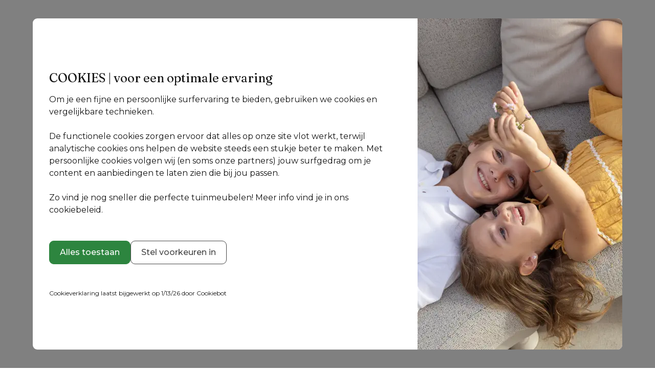

--- FILE ---
content_type: text/html; charset=utf-8
request_url: https://www.exterioo.be/nl/donato-beschermhoes-lounge-3-zit-rechts-2-zit-112775
body_size: 51967
content:
<!DOCTYPE html><html lang="nl-BE"><head><meta charSet="utf-8"/><meta name="viewport" content="width=device-width, initial-scale=1"/><link rel="stylesheet" href="/_next/static/chunks/3d1693bb0b60f787.css" data-precedence="next"/><link rel="stylesheet" href="/_next/static/chunks/8884c94d41aa40ab.css" data-precedence="next"/><link rel="preload" as="script" fetchPriority="low" href="/_next/static/chunks/532dec851c9833c0.js"/><script src="/_next/static/chunks/eea9e1cda772b71b.js" async="" type="207815e7540246f7673f007d-text/javascript"></script><script src="/_next/static/chunks/42464276f9bf3f93.js" async="" type="207815e7540246f7673f007d-text/javascript"></script><script src="/_next/static/chunks/8c5851b6a0b46c70.js" async="" type="207815e7540246f7673f007d-text/javascript"></script><script src="/_next/static/chunks/8e16cc61bf4fb933.js" async="" type="207815e7540246f7673f007d-text/javascript"></script><script src="/_next/static/chunks/f389a80ea6996d94.js" async="" type="207815e7540246f7673f007d-text/javascript"></script><script src="/_next/static/chunks/38afd4750c717449.js" async="" type="207815e7540246f7673f007d-text/javascript"></script><script src="/_next/static/chunks/turbopack-10ea176adde05a75.js" async="" type="207815e7540246f7673f007d-text/javascript"></script><script src="/_next/static/chunks/ca9269a5bf197527.js" async="" type="207815e7540246f7673f007d-text/javascript"></script><script src="/_next/static/chunks/6011ee112dab3fd6.js" async="" type="207815e7540246f7673f007d-text/javascript"></script><script src="/_next/static/chunks/94b33b9df8b2f71a.js" async="" type="207815e7540246f7673f007d-text/javascript"></script><script src="/_next/static/chunks/229ef3506b8c7446.js" async="" type="207815e7540246f7673f007d-text/javascript"></script><script src="/_next/static/chunks/546af6a01507c33f.js" async="" type="207815e7540246f7673f007d-text/javascript"></script><script src="/_next/static/chunks/1309651a4e0effe9.js" async="" type="207815e7540246f7673f007d-text/javascript"></script><script src="/_next/static/chunks/be05c804a16c0708.js" async="" type="207815e7540246f7673f007d-text/javascript"></script><script src="/_next/static/chunks/9b2bc8810446edf0.js" async="" type="207815e7540246f7673f007d-text/javascript"></script><script src="/_next/static/chunks/c30b26c8df99c817.js" async="" type="207815e7540246f7673f007d-text/javascript"></script><script src="/_next/static/chunks/492cd7dd0ae3d577.js" async="" type="207815e7540246f7673f007d-text/javascript"></script><script src="/_next/static/chunks/bfc09bfc5ec40a10.js" async="" type="207815e7540246f7673f007d-text/javascript"></script><script src="/_next/static/chunks/e3954fd3c8eec1ee.js" async="" type="207815e7540246f7673f007d-text/javascript"></script><script src="/_next/static/chunks/35c13f851a0357f3.js" async="" type="207815e7540246f7673f007d-text/javascript"></script><script src="/_next/static/chunks/518e06acf6b7c152.js" async="" type="207815e7540246f7673f007d-text/javascript"></script><script src="/_next/static/chunks/d15d1d032231fe63.js" async="" type="207815e7540246f7673f007d-text/javascript"></script><script src="/_next/static/chunks/0796e15012148e90.js" async="" type="207815e7540246f7673f007d-text/javascript"></script><script src="/_next/static/chunks/974cb6d4420a5db0.js" async="" type="207815e7540246f7673f007d-text/javascript"></script><script src="/_next/static/chunks/d67dc08e7c714e4d.js" async="" type="207815e7540246f7673f007d-text/javascript"></script><script src="/_next/static/chunks/32f9de76c6c88e35.js" async="" type="207815e7540246f7673f007d-text/javascript"></script><script src="/_next/static/chunks/6757e777f1801637.js" async="" type="207815e7540246f7673f007d-text/javascript"></script><script src="/_next/static/chunks/bd8e7eed7051db77.js" async="" type="207815e7540246f7673f007d-text/javascript"></script><script src="/_next/static/chunks/a9146d4413ea4fc8.js" async="" type="207815e7540246f7673f007d-text/javascript"></script><script src="/_next/static/chunks/d5d3132e236944dd.js" async="" type="207815e7540246f7673f007d-text/javascript"></script><script src="/_next/static/chunks/f046c304baca5bed.js" async="" type="207815e7540246f7673f007d-text/javascript"></script><script src="/_next/static/chunks/791dda827ee7db75.js" async="" type="207815e7540246f7673f007d-text/javascript"></script><script src="/_next/static/chunks/5042636142445c4e.js" async="" type="207815e7540246f7673f007d-text/javascript"></script><script src="/_next/static/chunks/1e4d8858cd3c5fb0.js" async="" type="207815e7540246f7673f007d-text/javascript"></script><script src="/_next/static/chunks/0f3f82134f8ccc82.js" async="" type="207815e7540246f7673f007d-text/javascript"></script><script src="/_next/static/chunks/988bb9691a55f397.js" async="" type="207815e7540246f7673f007d-text/javascript"></script><link rel="preload" href="https://www.googletagmanager.com/gtm.js?id=GTM-WZHWJHH" as="script"/><link rel="preload" href="https://consent.cookiebot.com/uc.js" as="script"/><meta name="next-size-adjust" content=""/><link rel="preconnect" href="https://image.exterioo.be"/><link rel="preconnect" href="https://consent.cookiebot.com"/><meta name="sentry-trace" content="22aea1a6b29b0965f869e0d0530ce033-969d246e02c3463e-0"/><meta name="baggage" content="sentry-environment=production,sentry-release=414516f1079ce263738dc9e77767ce69cab24a6d,sentry-public_key=718e7664fe9e6c9673f58b6fa4f90eee,sentry-trace_id=22aea1a6b29b0965f869e0d0530ce033,sentry-org_id=4510039534141440,sentry-sampled=false,sentry-sample_rand=0.863349254419757,sentry-sample_rate=0.1"/><script src="/_next/static/chunks/a6dad97d9634a72d.js" noModule="" type="207815e7540246f7673f007d-text/javascript"></script></head><body class="min-h-screen fraunces_3ef7b94a-module__aWxraW__variable montserrat_f16b707f-module__vXJ0Wa__variable icomoon_525d64f5-module__D-vwta__variable bg-white"><div hidden=""><!--$?--><template id="B:0"></template><!--/$--></div><div class="flex min-h-screen flex-col overflow-x-clip"><div style="background-color:#141414" class="relative z-50"><div class="w-full py-sm"><div class="w-full overflow-hidden"><div class="flex w-full items-center "><div class="w-full flex-none "><div data-dup="orig" class="h-full"><div class="px-lg text-center xl:px-containerPadding text-white"><div class="rich-text whitespace-pre-wrap "><p>Solden: 50% korting op alle tuinmeubelen*, ook op de nieuwe collectie</p></div></div></div></div><div class="w-full flex-none "><div data-dup="orig" class="h-full"><div class="px-lg text-center xl:px-containerPadding text-white"><div class="rich-text whitespace-pre-wrap "><p>Crazy Deals: tot -80% korting op een selectie tuinmeubelen*</p></div></div></div></div><div class="w-full flex-none "><div data-dup="orig" class="h-full"><div class="px-lg text-center xl:px-containerPadding text-white"><div class="rich-text whitespace-pre-wrap "><p>Tot wel 1000 euro extra stapelkorting*</p></div></div></div></div><div class="w-full flex-none "><div data-dup="copy" class="h-full"><div class="px-lg text-center xl:px-containerPadding text-white"><div class="rich-text whitespace-pre-wrap "><p>Solden: 50% korting op alle tuinmeubelen*, ook op de nieuwe collectie</p></div></div></div></div><div class="w-full flex-none "><div data-dup="copy" class="h-full"><div class="px-lg text-center xl:px-containerPadding text-white"><div class="rich-text whitespace-pre-wrap "><p>Crazy Deals: tot -80% korting op een selectie tuinmeubelen*</p></div></div></div></div><div class="w-full flex-none "><div data-dup="copy" class="h-full"><div class="px-lg text-center xl:px-containerPadding text-white"><div class="rich-text whitespace-pre-wrap "><p>Tot wel 1000 euro extra stapelkorting*</p></div></div></div></div></div></div></div><div class="absolute right-0 top-0 mr-md mt-sm"><button type="button" class="focus:ring-current flex focus:outline-none focus:ring-1 focus:ring-offset-1 focus:ring-offset-transparent" aria-label="Close notification"><i class="icon-xmark flex items-center justify-center h-lg w-lg md:h-xl md:w-xl text-sm text-white transition-colors" aria-hidden="true"></i></button></div></div><div><div style="transform:translateY(0);transition-duration:0ms" class="relative z-40 w-full bg-white transition-transform motion-reduce:transition-none"><div><header class="w-full px-lg md:px-containerPadding"><div class="justify-between pb-2xl md:flex md:h-[4.375rem] md:items-end md:gap-6xl md:pb-0"><a class="contents" href="/nl"><img alt="exterioo" width="181" height="71" decoding="async" data-nimg="1" class="absolute -top-[0.5rem] left-1/2 w-[7.375rem] -translate-x-1/2 md:relative md:left-0 md:top-0 md:h-[4.4375rem] md:translate-x-0 md:self-start" style="color:transparent" src="/icons/logo.svg"/></a><div class="flex flex-wrap items-end justify-between gap-lg md:flex-grow md:flex-nowrap md:items-center md:gap-5xl"><button type="button" class="-mb-xs ml-[-0.46125rem] flex w-min flex-col items-center px-[0.46125rem] py-[0.25rem] md:hidden" aria-haspopup="dialog" aria-expanded="false" aria-controls="radix-_R_ckpf9ibtb_" data-state="closed"><span class="-mb-xs text-xs font-medium">Menu</span><i class="icon-hamburger flex items-center justify-center h-2xl w-2xl md:h-3xl md:w-3xl text-xl" aria-hidden="true"></i></button><div class="hidden md:flex before:w-px relative grid flex-shrink-0 grid-cols-2 gap-2xl before:absolute before:left-1/2 before:top-0 before:h-full before:w-[1px] before:-translate-x-1/2 before:bg-neutral-100 before:content-[&#x27;&#x27;]"><a hrefLang="fr" class="inline-flex items-center gap-sm link text-sm font-medium" href="/fr">FR</a><a hrefLang="nl" class="inline-flex items-center gap-sm link text-sm font-medium bg-[linear-gradient(currentColor,currentColor)] bg-[length:100%_1px] bg-[position:0_100%] bg-no-repeat" href="/nl">NL</a></div><div class="mr-[-0.25rem] flex h-[2.8596rem] items-center justify-self-end md:h-auto md:gap-sm"><a class="group -mb-sm flex items-center gap-xs p-sm md:mb-0 md:p-xs hidden md:flex hover:text-brand focus-visible:outline-1 focus-visible:outline-brand" aria-label="Showrooms" href="/nl/showrooms"><i class="icon-marker flex items-center justify-center h-2xl w-2xl md:h-3xl md:w-3xl text-xl" aria-label="Showrooms" role="img"></i><span class="hidden lg:inline">Showrooms</span></a><a class="group -mb-sm flex items-center gap-xs p-sm md:mb-0 md:p-xs  hover:text-brand focus-visible:outline-1 focus-visible:outline-brand" aria-label="Mijn account" href="/nl/account/login"><i class="icon-user flex items-center justify-center h-2xl w-2xl md:h-3xl md:w-3xl text-xl" aria-label="Mijn account" role="img"></i></a><a class="group -mb-sm flex items-center gap-xs p-sm md:mb-0 md:p-xs relative inline-flex hover:text-brand focus-visible:outline-1 focus-visible:outline-brand" aria-label="Je winkelwagen" href="/nl/cart"><i class="icon-cart flex items-center justify-center h-2xl w-2xl md:h-3xl md:w-3xl text-xl" aria-label="Je winkelwagen" role="img"></i><div class="absolute right-0 top-0 flex h-lg w-lg items-center justify-center rounded-full bg-neutral-100 px-0 py-0 text-xs group-hover:text-neutral-900">0</div></a></div><div class="relative w-full md:-order-last"><form class="w-full space-y-xl"><div class="space-y-md"><div class="space-y-md"><div class="relative"><div class="relative"><input type="text" class="w-full border border-neutral-300 bg-white text-base-md text-neutral-600 hover:bg-neutral-50 focus:border-neutral-800 focus:hover:bg-white file:text-foreground file:border-0 file:bg-transparent file:font-medium aria-[invalid=true]:border aria-[invalid=true]:border-semantic-red-bold aria-[invalid=true]:bg-semantic-red-subtle disabled:cursor-not-allowed disabled:bg-black/5 focus:outline-none h-[48px] rounded-sm p-md group" placeholder="Waar ben je naar op zoek?" id="_R_34kpf9ibtb_-form-item" aria-describedby="_R_34kpf9ibtb_-form-item-description" aria-invalid="false" name="search" value=""/><div class="absolute inset-y-0 right-md flex items-center"><button class="w-full md:w-max justify-center text-center font-medium text-md rounded disabled:pointer-events-none focus-visible:outline focus-visible:outline-white focus-visible:outline-1 focus-visible:outline-offset-[-3px] leading-[1.125] border-brand text-white disabled:border-brand/0 p-xl flex h-full items-center gap-md border-0 bg-transparent px-md hover:bg-transparent active:bg-transparent disabled:border-0 disabled:bg-transparent" type="submit" aria-label="Zoeken"><i class="icon-search flex items-center justify-center h-xl w-xl md:h-2xl md:w-2xl text-lg text-black" aria-hidden="true"></i></button></div></div></div></div></div></form></div></div></div><div><nav aria-label="Main" data-orientation="horizontal" dir="ltr" class="overflow-x-clip hidden md:block"><div class="relative overflow-x-hidden"><div class="t-0 l-0 absolute w-full"></div><div style="position:relative"><ul data-orientation="horizontal" class="transition-margin flex gap-xl duration-500 ease-out" style="margin-left:-0px" dir="ltr"><li class="items-center border-b border-transparent text-md md:text-[1.125rem] md:leading-[1.5rem] [&amp;:has(:focus-visible)]:[border-color:currentColor] md:[&amp;:hover&gt;:is(a,button)]:text-brand [&amp;&gt;:is(a,button)]:outline-none md:[&amp;&gt;:is(a,button)]:whitespace-nowrap false flex min-w-[11.375rem] justify-between after:ml-xl after:inline-block after:h-[20px] after:w-[1px] after:bg-neutral-900 after:align-middle after:content-[&#x27;&#x27;]  "><a class="font-serif block py-[28px]" data-radix-collection-item="" href="/nl/bristol-collecties">Bristol Collecties</a></li><li class="items-center border-b border-transparent text-md md:text-[1.125rem] md:leading-[1.5rem] [&amp;:has(:focus-visible)]:[border-color:currentColor] md:[&amp;:hover&gt;:is(a,button)]:text-brand [&amp;&gt;:is(a,button)]:outline-none md:[&amp;&gt;:is(a,button)]:whitespace-nowrap false mx-auto ml-0 "><button id="radix-_R_14pf9ibtb_-trigger-radix-_R_2b4pf9ibtb_" data-state="closed" aria-expanded="false" aria-controls="radix-_R_14pf9ibtb_-content-radix-_R_2b4pf9ibtb_" class="font-serif" data-radix-collection-item=""><a class="font-serif block py-[28px]" data-radix-collection-item="" href="/nl/catalogus/loungesets">Loungesets</a></button><div id="radix-_R_14pf9ibtb_-content-radix-_R_2b4pf9ibtb_" aria-labelledby="radix-_R_14pf9ibtb_-trigger-radix-_R_2b4pf9ibtb_" data-orientation="horizontal" data-state="closed" class="fixed left-0 top-full max-h-[calc(100dvh-var(--header-height,0px)-var(--nav-height,0px))] w-screen overflow-y-scroll bg-white data-[state=closed]:hidden md:max-h-[calc(100dvh-4.375rem-var(--nav-height,0px))]" style="pointer-events:none" dir="ltr"><div class="z-20 w-full px-lg xl:px-containerPadding"><ul class="grid grid-cols-3 justify-between gap-x-2xl border-t border-neutral-300 py-3xl lg:grid-cols-[repeat(3,1fr)_minmax(auto,210px)] xl:grid-cols-[19.5625rem_repeat(3,1fr)_minmax(auto,210px)]"><li class="col-span-1 row-start-1 row-end-10"><div class="font-serif text-[1.125rem] font-bold leading-[1.25rem]">Loungesets</div><div style="background-color:#ffffff;text-align:left" class="rounded-sm"><div class="rich-text whitespace-pre-wrap [&amp;_*]:w-full flex flex-col gap-sm py-md items-start text-sm [&amp;_a]:text-sm [&amp;&gt;p]:!m-0 [&amp;_a]:text-sm [&amp;_p]:text-sm"><p></p><p>&gt; <a class="inline-flex items-center gap-sm link text-[length:inherit] !text-inherit" target="_self" href="/nl/bristol-collecties">Ontdek de <strong>Bristol Collecties</strong></a><br/></p><p>&gt; <a class="inline-flex items-center gap-sm link text-[length:inherit] !text-inherit" target="_self" href="https://www.exterioo.be/nl/loungesets"><strong>Meer weten</strong> over loungesets</a><br/></p><p>&gt; <a class="inline-flex items-center gap-sm link text-[length:inherit] !text-inherit" target="_self" href="https://www.exterioo.be/nl/catalogus/loungesets"><strong>Toon alle</strong> loungesets</a><br/></p><p>&gt; <a class="inline-flex items-center gap-sm link text-[length:inherit] !text-inherit" target="_self" href="https://exterioo.be/nl/tuininspiratie"><strong>Inspiratie</strong>, tips &amp; trends</a><br/></p><p></p><p></p></div></div></li><li class="col-start-3 row-start-1 lg:col-start-5"><div style="background-color:#10273B;text-align:center" class="rounded-sm"><div class="rich-text whitespace-pre-wrap [&amp;_*]:w-full py-5xl px-md [&amp;&gt;p]:!m-0 aspect-square flex content-center flex-wrap"><div class="h5"><span style="color:#ffffff"><a class="inline-flex items-center gap-sm link text-[length:inherit] !text-inherit" target="_self" href="/nl/bristol-collecties">Ontdek de</a></span></div><div class="h3"><span style="color:#ffffff"><a class="inline-flex items-center gap-sm link link--subtle text-[length:inherit] !text-inherit" target="_self" href="/nl/bristol-collecties">Bristol Collecties</a></span></div></div></div></li><li class="[&amp;:nth-child(n+4)]:mt-2xl lg:[&amp;:nth-child(n+4)]:mt-0 lg:[&amp;:nth-child(n+6)]:mt-2xl"><div class="font-serif text-md leading-[1.25rem]">Type loungesets</div><div class="flex flex-col gap-sm py-md items-start text-sm [&amp;_a]:text-sm"><div><div><a class="inline-flex items-center gap-sm link text-sm" data-radix-collection-item="" href="https://www.exterioo.be/nl/catalogus/loungesets?f.web_category=Hoek+lounge">Hoek loungesets</a></div></div><div><div><a class="inline-flex items-center gap-sm link text-sm" data-radix-collection-item="" href="https://www.exterioo.be/nl/catalogus/loungesets?page=1&amp;f.web_category=Losse+opstelling">Losse opstellingen</a></div></div><div><div><a class="inline-flex items-center gap-sm link text-sm" data-radix-collection-item="" href="/nl/catalogus/loungesets/loungestoel">Loungestoelen</a></div></div><div><div><a class="inline-flex items-center gap-sm link text-sm" data-radix-collection-item="" href="/nl/catalogus/loungesets/loungebank">Loungebanken</a></div></div></div></li><li class="[&amp;:nth-child(n+4)]:mt-2xl lg:[&amp;:nth-child(n+4)]:mt-0 lg:[&amp;:nth-child(n+6)]:mt-2xl"><div class="font-serif text-md leading-[1.25rem]">Populair</div><div class="flex flex-col gap-sm py-md items-start text-sm [&amp;_a]:text-sm"><div><div><a class="inline-flex items-center gap-sm link text-sm" data-radix-collection-item="" href="/nl/catalogus/loungesets/aluminium-loungesets">Aluminium lounges</a></div></div><div><div><a class="inline-flex items-center gap-sm link text-sm" data-radix-collection-item="" href="https://www.exterioo.be/nl/catalogus/loungesets?f.material=Wicker">Wicker lounges</a></div></div><div><div><a class="inline-flex items-center gap-sm link text-sm" data-radix-collection-item="" href="https://www.exterioo.be/nl/catalogus/loungesets?f.material=Rope">Lounges met rope</a></div></div><div><div><a class="inline-flex items-center gap-sm link text-sm" data-radix-collection-item="" href="https://www.exterioo.be/nl/catalogus/loungesets?f.material=Teak">Lounges met teak</a></div></div><div><div><a class="inline-flex items-center gap-sm link text-sm" data-radix-collection-item="" href="https://www.exterioo.be/nl/catalogus/loungesets?f.color_frame=Wit">Witte lounges</a></div></div><div><div><a class="inline-flex items-center gap-sm link text-sm" data-radix-collection-item="" href="https://www.exterioo.be/nl/catalogus/loungesets?f.color_frame=Zwart">Zwarte lounges</a></div></div></div></li><li class="[&amp;:nth-child(n+4)]:mt-2xl lg:[&amp;:nth-child(n+4)]:mt-0 lg:[&amp;:nth-child(n+6)]:mt-2xl"><div class="font-serif text-md leading-[1.25rem]">Toebehoren</div><div class="flex flex-col gap-sm py-md items-start text-sm [&amp;_a]:text-sm"><div><div><a class="inline-flex items-center gap-sm link text-sm" data-radix-collection-item="" href="/nl/catalogus/loungesets/loungetafels">Loungetafel</a></div></div><div><div><a class="inline-flex items-center gap-sm link text-sm" data-radix-collection-item="" href="https://www.exterioo.be/nl/catalogus/loungesets?f.web_category=Voetenbanken+%26+poefs">Voetbanken en poefs</a></div></div><div><div><a class="inline-flex items-center gap-sm link text-sm" data-radix-collection-item="" href="/nl/catalogus/tuinaccessoires/beschermhoezen/beschermhoezen-voor-loungeset">Beschermhoezen</a></div></div><div><div><a class="inline-flex items-center gap-sm link text-sm" data-radix-collection-item="" href="/nl/catalogus/tuinaccessoires/onderhoudsproducten">Onderhoudsproducten</a></div></div></div></li></ul></div><div class="pointer-events-none fixed top-[100‰] z-20 h-screen w-full bg-black/40"></div></div></li><li class="items-center border-b border-transparent text-md md:text-[1.125rem] md:leading-[1.5rem] [&amp;:has(:focus-visible)]:[border-color:currentColor] md:[&amp;:hover&gt;:is(a,button)]:text-brand [&amp;&gt;:is(a,button)]:outline-none md:[&amp;&gt;:is(a,button)]:whitespace-nowrap false mx-auto  "><button id="radix-_R_14pf9ibtb_-trigger-radix-_R_3b4pf9ibtb_" data-state="closed" aria-expanded="false" aria-controls="radix-_R_14pf9ibtb_-content-radix-_R_3b4pf9ibtb_" class="font-serif" data-radix-collection-item=""><a class="font-serif block py-[28px]" data-radix-collection-item="" href="/nl/catalogus/tuintafel-met-stoelen">Tuintafel met stoelen</a></button><div id="radix-_R_14pf9ibtb_-content-radix-_R_3b4pf9ibtb_" aria-labelledby="radix-_R_14pf9ibtb_-trigger-radix-_R_3b4pf9ibtb_" data-orientation="horizontal" data-state="closed" class="fixed left-0 top-full max-h-[calc(100dvh-var(--header-height,0px)-var(--nav-height,0px))] w-screen overflow-y-scroll bg-white data-[state=closed]:hidden md:max-h-[calc(100dvh-4.375rem-var(--nav-height,0px))]" style="pointer-events:none" dir="ltr"><div class="z-20 w-full px-lg xl:px-containerPadding"><ul class="grid grid-cols-3 justify-between gap-x-2xl border-t border-neutral-300 py-3xl lg:grid-cols-[repeat(3,1fr)_minmax(auto,210px)] xl:grid-cols-[19.5625rem_repeat(3,1fr)_minmax(auto,210px)]"><li class="col-span-1 row-start-1 row-end-10"><div class="font-serif text-[1.125rem] font-bold leading-[1.25rem]">Tuintafel met stoelen</div><div style="background-color:transparent;text-align:left" class="rounded-sm"><div class="rich-text whitespace-pre-wrap [&amp;_*]:w-full flex flex-col gap-sm py-md items-start text-sm [&amp;_a]:text-sm [&amp;&gt;p]:!m-0 [&amp;_a]:text-sm [&amp;_p]:text-sm"><p></p><p>&gt; <a class="inline-flex items-center gap-sm link text-[length:inherit] !text-inherit" target="_self" href="https://exterioo.be/nl/bristol-collecties/amico">Ontdek de <strong>Amico tuintafelcollectie</strong></a></p><p>&gt; <a class="inline-flex items-center gap-sm link text-[length:inherit] !text-inherit" target="_self" href="/nl/tuintafel-met-stoelen"><strong>Meer weten </strong>over tuintafels met stoelen</a></p><p>&gt; <a class="inline-flex items-center gap-sm link text-[length:inherit] !text-inherit" target="_self" href="https://www.exterioo.be/nl/catalogus/tuinsets"><strong>Toon alle </strong>tuintafels met stoelen</a></p><p>&gt; <a class="inline-flex items-center gap-sm link text-[length:inherit] !text-inherit" target="_self" href="https://exterioo.be/nl/tuininspiratie"><strong>Inspiratie</strong>, tips &amp; trends</a></p></div></div></li><li class="col-start-3 row-start-1 lg:col-start-5"><div style="background-color:#10273B;text-align:center" class="rounded-sm"><div class="rich-text whitespace-pre-wrap [&amp;_*]:w-full py-5xl px-md [&amp;&gt;p]:!m-0 aspect-square flex content-center flex-wrap"><div class="h5"><span style="color:#ffffff"><a class="inline-flex items-center gap-sm link text-[length:inherit] !text-inherit" target="_self" href="/nl/bristol-collecties/amico">Ontdek de</a></span></div><div class="h3"><span style="color:#ffffff"><a class="inline-flex items-center gap-sm link link--subtle text-[length:inherit] !text-inherit" target="_self" href="/nl/bristol-collecties/amico">Amico</a><a class="inline-flex items-center gap-sm link text-[length:inherit] !text-inherit" target="_self" href="/nl/bristol-collecties/amico"> tuintafelcollectie</a></span></div></div></div></li><li class="[&amp;:nth-child(n+4)]:mt-2xl lg:[&amp;:nth-child(n+4)]:mt-0 lg:[&amp;:nth-child(n+6)]:mt-2xl"><div class="font-serif text-md leading-[1.25rem]">Type tuinsets</div><div class="flex flex-col gap-sm py-md items-start text-sm [&amp;_a]:text-sm"><div><div><a class="inline-flex items-center gap-sm link text-sm" data-radix-collection-item="" href="https://www.exterioo.be/nl/catalogus/tuinsets?f.web_category=Tuinset">Dining sets</a></div></div><div><div><a class="inline-flex items-center gap-sm link text-sm" data-radix-collection-item="" href="/nl/catalogus/tuintafel-met-stoelen/bistro-en-balkonsets">Bistro- en balkonsets</a></div></div><div><div><a class="inline-flex items-center gap-sm link text-sm" data-radix-collection-item="" href="/nl/catalogus/tuintafels/picknicktafels">Picknicksets</a></div></div><div><div><a class="inline-flex items-center gap-sm link text-sm" data-radix-collection-item="" href="https://www.exterioo.be/nl/catalogus/tuinsets?f.extendable=Ja&amp;page=1">Uitschuifbare sets</a></div></div></div></li><li class="[&amp;:nth-child(n+4)]:mt-2xl lg:[&amp;:nth-child(n+4)]:mt-0 lg:[&amp;:nth-child(n+6)]:mt-2xl"><div class="font-serif text-md leading-[1.25rem]">Vormen</div><div class="flex flex-col gap-sm py-md items-start text-sm [&amp;_a]:text-sm"><div><div><a class="inline-flex items-center gap-sm link text-sm" data-radix-collection-item="" href="https://exterioo.be/nl/catalogus/tuinsets?f.form=Rechthoekig">Rechthoekige tuinsets</a></div></div><div><div><a class="inline-flex items-center gap-sm link text-sm" data-radix-collection-item="" href="https://exterioo.be/nl/catalogus/tuinsets?f.form=Bootvorm">Bootvormige tuinsets</a></div></div><div><div><a class="inline-flex items-center gap-sm link text-sm" data-radix-collection-item="" href="https://exterioo.be/nl/catalogus/tuinsets?f.form=Rond">Ronde tuinsets</a></div></div><div><div><a class="inline-flex items-center gap-sm link text-sm" data-radix-collection-item="" href="https://exterioo.be/nl/catalogus/tuinsets?f.form=Ovaal">Ovale tuinsets</a></div></div><div><div><a class="inline-flex items-center gap-sm link text-sm" data-radix-collection-item="" href="https://exterioo.be/nl/catalogus/tuinsets?f.form=Vierkant">Vierkante tuinsets</a></div></div></div></li><li class="[&amp;:nth-child(n+4)]:mt-2xl lg:[&amp;:nth-child(n+4)]:mt-0 lg:[&amp;:nth-child(n+6)]:mt-2xl"><div class="font-serif text-md leading-[1.25rem]">Populair</div><div class="flex flex-col gap-sm py-md items-start text-sm [&amp;_a]:text-sm"><div><div><a class="inline-flex items-center gap-sm link text-sm" data-radix-collection-item="" href="https://www.exterioo.be/nl/catalogus/tuintafel-met-stoelen?f.material=Aluminium&amp;page=1">Aluminium tuinsets</a></div></div><div><div><a class="inline-flex items-center gap-sm link text-sm" data-radix-collection-item="" href="/nl/catalogus/tuinsets/houten-tuinsets">Teak tuinsets</a></div></div><div><div><a class="inline-flex items-center gap-sm link text-sm" data-radix-collection-item="" href="https://www.exterioo.be/catalogus/tuintafel-met-stoelen?page=1&amp;f.material=Volkeramiek">Keramieke tuinsets</a></div></div><div><div><a class="inline-flex items-center gap-sm link text-sm" data-radix-collection-item="" href="https://www.exterioo.be/nl/catalogus/tuintafel-met-stoelen?page=1&amp;f.material=Sintered+stone">Sintered stone tuinsets</a></div></div><div><div><a class="inline-flex items-center gap-sm link text-sm" data-radix-collection-item="" href="https://www.exterioo.be/nl/catalogus/tuintafel-met-stoelen?page=1&amp;f.material=Polywood">Polywood tuinsets</a></div></div></div></li><li class="[&amp;:nth-child(n+4)]:mt-2xl lg:[&amp;:nth-child(n+4)]:mt-0 lg:[&amp;:nth-child(n+6)]:mt-2xl"><div class="font-serif text-md leading-[1.25rem]">Toebehoren</div><div class="flex flex-col gap-sm py-md items-start text-sm [&amp;_a]:text-sm"><div><div><a class="inline-flex items-center gap-sm link text-sm" data-radix-collection-item="" href="/nl/catalogus/tuinaccessoires/beschermhoezen/beschermhoezen-voor-tuintafel-met-stoelen">Beschermhoezen</a></div></div><div><div><a class="inline-flex items-center gap-sm link text-sm" data-radix-collection-item="" href="/nl/catalogus/tuinaccessoires/onderhoudsproducten">Onderhoudsproducten</a></div></div></div></li></ul></div><div class="pointer-events-none fixed top-[100‰] z-20 h-screen w-full bg-black/40"></div></div></li><li class="items-center border-b border-transparent text-md md:text-[1.125rem] md:leading-[1.5rem] [&amp;:has(:focus-visible)]:[border-color:currentColor] md:[&amp;:hover&gt;:is(a,button)]:text-brand [&amp;&gt;:is(a,button)]:outline-none md:[&amp;&gt;:is(a,button)]:whitespace-nowrap false mx-auto  "><button id="radix-_R_14pf9ibtb_-trigger-radix-_R_4b4pf9ibtb_" data-state="closed" aria-expanded="false" aria-controls="radix-_R_14pf9ibtb_-content-radix-_R_4b4pf9ibtb_" class="font-serif" data-radix-collection-item=""><a class="font-serif block py-[28px]" data-radix-collection-item="" href="/nl/catalogus/tuintafels">Tuintafels</a></button><div id="radix-_R_14pf9ibtb_-content-radix-_R_4b4pf9ibtb_" aria-labelledby="radix-_R_14pf9ibtb_-trigger-radix-_R_4b4pf9ibtb_" data-orientation="horizontal" data-state="closed" class="fixed left-0 top-full max-h-[calc(100dvh-var(--header-height,0px)-var(--nav-height,0px))] w-screen overflow-y-scroll bg-white data-[state=closed]:hidden md:max-h-[calc(100dvh-4.375rem-var(--nav-height,0px))]" style="pointer-events:none" dir="ltr"><div class="z-20 w-full px-lg xl:px-containerPadding"><ul class="grid grid-cols-3 justify-between gap-x-2xl border-t border-neutral-300 py-3xl lg:grid-cols-[repeat(3,1fr)_minmax(auto,210px)] xl:grid-cols-[19.5625rem_repeat(3,1fr)_minmax(auto,210px)]"><li class="col-span-1 row-start-1 row-end-10"><div class="font-serif text-[1.125rem] font-bold leading-[1.25rem]">Tuintafels</div><div style="background-color:transparent;text-align:left" class="rounded-sm"><div class="rich-text whitespace-pre-wrap [&amp;_*]:w-full flex flex-col gap-sm py-md items-start text-sm [&amp;_a]:text-sm [&amp;&gt;p]:!m-0 [&amp;_a]:text-sm [&amp;_p]:text-sm"><p></p><p>&gt; <a class="inline-flex items-center gap-sm link text-[length:inherit] !text-inherit" target="_self" href="/nl/bristol-collecties/amico">Ontdek de <strong>Amico tuintafelcollectie</strong></a></p><p>&gt; <a class="inline-flex items-center gap-sm link text-[length:inherit] !text-inherit" target="_self" href="/nl/tuintafels"><strong>Meer weten</strong> over tuintafels</a></p><p>&gt; <a class="inline-flex items-center gap-sm link text-[length:inherit] !text-inherit" target="_self" href="https://www.exterioo.be/nl/catalogus/tuintafels"><strong>Toon alle </strong>tuintafels</a></p><p>&gt; <a class="inline-flex items-center gap-sm link text-[length:inherit] !text-inherit" target="_self" href="https://exterioo.be/nl/tuininspiratie"><strong>Inspiratie</strong>, tips &amp; trends</a></p></div></div></li><li class="col-start-3 row-start-1 lg:col-start-5"><div style="background-color:#10273B;text-align:center" class="rounded-sm"><div class="rich-text whitespace-pre-wrap [&amp;_*]:w-full py-5xl px-md [&amp;&gt;p]:!m-0 aspect-square flex content-center flex-wrap"><div class="h5"><a class="inline-flex items-center gap-sm link text-[length:inherit] !text-inherit" target="_self" href="/nl/bristol-collecties/amico"><span style="color:#ffffff">Ontdek de</span></a></div><div class="h3"><span style="color:#ffffff"><a class="inline-flex items-center gap-sm link link--subtle text-[length:inherit] !text-inherit" target="_self" href="/nl/bristol-collecties/amico">Amico</a> <a class="inline-flex items-center gap-sm link text-[length:inherit] !text-inherit" target="_self" href="/nl/bristol-collecties/amico">tuintafelcollectie</a></span></div></div></div></li><li class="[&amp;:nth-child(n+4)]:mt-2xl lg:[&amp;:nth-child(n+4)]:mt-0 lg:[&amp;:nth-child(n+6)]:mt-2xl"><div class="font-serif text-md leading-[1.25rem]">Type tuintafels</div><div class="flex flex-col gap-sm py-md items-start text-sm [&amp;_a]:text-sm"><div><div><a class="inline-flex items-center gap-sm link text-sm" data-radix-collection-item="" href="/nl/catalogus/tuintafels">Eettafels</a></div></div><div><div><a class="inline-flex items-center gap-sm link text-sm" data-radix-collection-item="" href="/nl/catalogus/tuintafels/picknicktafels">Picknicktafels</a></div></div><div><div><a class="inline-flex items-center gap-sm link text-sm" data-radix-collection-item="" href="/nl/catalogus/tuintafels/bijzettafels">Bijzettafels</a></div></div><div><div><a class="inline-flex items-center gap-sm link text-sm" data-radix-collection-item="" href="/nl/catalogus/loungesets/loungetafels">Loungetafels</a></div></div></div></li><li class="[&amp;:nth-child(n+4)]:mt-2xl lg:[&amp;:nth-child(n+4)]:mt-0 lg:[&amp;:nth-child(n+6)]:mt-2xl"><div class="font-serif text-md leading-[1.25rem]">Vormen</div><div class="flex flex-col gap-sm py-md items-start text-sm [&amp;_a]:text-sm"><div><div><a class="inline-flex items-center gap-sm link text-sm" data-radix-collection-item="" href="https://www.exterioo.be/nl/catalogus/tuintafels?f.form=Rechthoekig%7CRechthoekig+afgerond">Rechthoekige tuintafels</a></div></div><div><div><a class="inline-flex items-center gap-sm link text-sm" data-radix-collection-item="" href="/nl/catalogus/tuintafels/ronde-tuintafels">Ronde tuintafels</a></div></div><div><div><a class="inline-flex items-center gap-sm link text-sm" data-radix-collection-item="" href="https://www.exterioo.be/nl/catalogus/tuintafels?page=1&amp;f.form=Bootvorm">Bootvormige tuintafels</a></div></div><div><div><a class="inline-flex items-center gap-sm link text-sm" data-radix-collection-item="" href="https://www.exterioo.be/nl/catalogus/tuintafels?f.form=Afgerond+vierkant%7CVierkant">Vierkante tuintafels</a></div></div><div><div><a class="inline-flex items-center gap-sm link text-sm" data-radix-collection-item="" href="https://www.exterioo.be/nl/catalogus/tuintafels?f.form=Ovaal&amp;page=1">Ovale tuintafels</a></div></div><div><div><a class="inline-flex items-center gap-sm link text-sm" data-radix-collection-item="" href="https://www.exterioo.be/nl/catalogus/tuintafels?f.form=Organisch&amp;page=1">Organische tuintafels</a></div></div></div></li><li class="[&amp;:nth-child(n+4)]:mt-2xl lg:[&amp;:nth-child(n+4)]:mt-0 lg:[&amp;:nth-child(n+6)]:mt-2xl"><div class="font-serif text-md leading-[1.25rem]">Populair</div><div class="flex flex-col gap-sm py-md items-start text-sm [&amp;_a]:text-sm"><div><div><a class="inline-flex items-center gap-sm link text-sm" data-radix-collection-item="" href="/nl/catalogus/tuintafels/aluminium-tuintafels">Aluminium tuintafels</a></div></div><div><div><a class="inline-flex items-center gap-sm link text-sm" data-radix-collection-item="" href="/nl/catalogus/tuintafels/houten-tuintafels">Teak tuintafels</a></div></div><div><div><a class="inline-flex items-center gap-sm link text-sm" data-radix-collection-item="" href="https://www.exterioo.be/nl/catalogus/tuintafels?f.material=Volkeramiek%7CSintered+stone">Keramieke tuintafels </a></div></div><div><div><a class="inline-flex items-center gap-sm link text-sm" data-radix-collection-item="" href="https://www.exterioo.be/nl/catalogus/tuintafels?page=1&amp;f.color=Zwart&amp;f.web_category=Tuintafels&amp;f.web_category=Picknicktafel">Zwarte tuintafels</a></div></div><div><div><a class="inline-flex items-center gap-sm link text-sm" data-radix-collection-item="" href="https://www.exterioo.be/nl/catalogus/tuintafels?page=1&amp;f.color=Wit&amp;f.web_category=Tuintafels&amp;f.web_category=Picknicktafel">Witte tuintafels</a></div></div></div></li><li class="[&amp;:nth-child(n+4)]:mt-2xl lg:[&amp;:nth-child(n+4)]:mt-0 lg:[&amp;:nth-child(n+6)]:mt-2xl"><div class="font-serif text-md leading-[1.25rem]">Toebehoren</div><div class="flex flex-col gap-sm py-md items-start text-sm [&amp;_a]:text-sm"><div><div><a class="inline-flex items-center gap-sm link text-sm" data-radix-collection-item="" href="/nl/catalogus/tuinaccessoires/beschermhoezen/beschermhoezen-voor-tuintafel-met-stoelen">Beschermhoezen</a></div></div><div><div><a class="inline-flex items-center gap-sm link text-sm" data-radix-collection-item="" href="/nl/catalogus/tuinaccessoires/onderhoudsproducten">Onderhoudsproducten</a></div></div></div></li></ul></div><div class="pointer-events-none fixed top-[100‰] z-20 h-screen w-full bg-black/40"></div></div></li><li class="items-center border-b border-transparent text-md md:text-[1.125rem] md:leading-[1.5rem] [&amp;:has(:focus-visible)]:[border-color:currentColor] md:[&amp;:hover&gt;:is(a,button)]:text-brand [&amp;&gt;:is(a,button)]:outline-none md:[&amp;&gt;:is(a,button)]:whitespace-nowrap false mx-auto  "><button id="radix-_R_14pf9ibtb_-trigger-radix-_R_5b4pf9ibtb_" data-state="closed" aria-expanded="false" aria-controls="radix-_R_14pf9ibtb_-content-radix-_R_5b4pf9ibtb_" class="font-serif" data-radix-collection-item=""><a class="font-serif block py-[28px]" data-radix-collection-item="" href="/nl/catalogus/tuinstoelen">Tuinstoelen</a></button><div id="radix-_R_14pf9ibtb_-content-radix-_R_5b4pf9ibtb_" aria-labelledby="radix-_R_14pf9ibtb_-trigger-radix-_R_5b4pf9ibtb_" data-orientation="horizontal" data-state="closed" class="fixed left-0 top-full max-h-[calc(100dvh-var(--header-height,0px)-var(--nav-height,0px))] w-screen overflow-y-scroll bg-white data-[state=closed]:hidden md:max-h-[calc(100dvh-4.375rem-var(--nav-height,0px))]" style="pointer-events:none" dir="ltr"><div class="z-20 w-full px-lg xl:px-containerPadding"><ul class="grid grid-cols-3 justify-between gap-x-2xl border-t border-neutral-300 py-3xl lg:grid-cols-[repeat(3,1fr)_minmax(auto,210px)] xl:grid-cols-[19.5625rem_repeat(3,1fr)_minmax(auto,210px)]"><li class="col-span-1 row-start-1 row-end-10"><div class="font-serif text-[1.125rem] font-bold leading-[1.25rem]">Tuinstoelen</div><div style="background-color:transparent;text-align:left" class="rounded-sm"><div class="rich-text whitespace-pre-wrap [&amp;_*]:w-full flex flex-col gap-sm py-md items-start text-sm [&amp;_a]:text-sm [&amp;&gt;p]:!m-0 [&amp;_a]:text-sm [&amp;_p]:text-sm"><p></p><p>&gt; <a class="inline-flex items-center gap-sm link text-[length:inherit] !text-inherit" target="_self" href="/nl/tuinstoelen"><strong>Meer weten</strong> over tuinstoelen</a></p><p>&gt; <a class="inline-flex items-center gap-sm link text-[length:inherit] !text-inherit" target="_self" href="/nl/catalogus/tuinstoelen"><strong>Toon alle</strong> tuinstoelen</a></p><p>&gt; <a class="inline-flex items-center gap-sm link text-[length:inherit] !text-inherit" target="_self" href="https://exterioo.be/nl/tuininspiratie"><strong>Inspiratie</strong>, tips &amp; trends</a></p></div></div></li><li class="[&amp;:nth-child(n+4)]:mt-2xl lg:[&amp;:nth-child(n+4)]:mt-0 lg:[&amp;:nth-child(n+6)]:mt-2xl"><div class="font-serif text-md leading-[1.25rem]">Type tuinstoelen</div><div class="flex flex-col gap-sm py-md items-start text-sm [&amp;_a]:text-sm"><div><div><a class="inline-flex items-center gap-sm link text-sm" data-radix-collection-item="" href="/nl/catalogus/tuinstoelen">Tuinstoelen voor tuintafels </a></div></div><div><div><a class="inline-flex items-center gap-sm link text-sm" data-radix-collection-item="" href="/nl/catalogus/tuinstoelen/stapelbare-tuinstoelen">Stapelbare tuinstoelen</a></div></div><div><div><a class="inline-flex items-center gap-sm link text-sm" data-radix-collection-item="" href="/nl/catalogus/loungesets/loungestoel">Loungestoelen</a></div></div></div></li><li class="[&amp;:nth-child(n+4)]:mt-2xl lg:[&amp;:nth-child(n+4)]:mt-0 lg:[&amp;:nth-child(n+6)]:mt-2xl"><div class="font-serif text-md leading-[1.25rem]">Populair</div><div class="flex flex-col gap-sm py-md items-start text-sm [&amp;_a]:text-sm"><div><div><a class="inline-flex items-center gap-sm link text-sm" data-radix-collection-item="" href="https://www.exterioo.be/nl/catalogus/tuinstoelen?f.material=Aluminium">Aluminium tuinstoelen</a></div></div><div><div><a class="inline-flex items-center gap-sm link text-sm" data-radix-collection-item="" href="/nl/catalogus/tuinstoelen/houten-tuinstoelen">Houten tuinstoelen</a></div></div><div><div><a class="inline-flex items-center gap-sm link text-sm" data-radix-collection-item="" href="https://exterioo.be/nl/catalogus/tuinstoelen?f.material=Rope">Rope tuinstoelen</a></div></div><div><div><a class="inline-flex items-center gap-sm link text-sm" data-radix-collection-item="" href="/nl/catalogus/tuinstoelen/wicker-tuinstoelen">Wicker tuinstoelen</a></div></div><div><div><a class="inline-flex items-center gap-sm link text-sm" data-radix-collection-item="" href="/nl/catalogus/tuinstoelen/kunststof-tuinstoelen">Kunststof tuinstoelen</a></div></div><div><div><a class="inline-flex items-center gap-sm link text-sm" data-radix-collection-item="" href="https://exterioo.be/nl/catalogus/tuinstoelen?f.material=Textilene">Textilene tuinstoelen</a></div></div></div></li><li class="[&amp;:nth-child(n+4)]:mt-2xl lg:[&amp;:nth-child(n+4)]:mt-0 lg:[&amp;:nth-child(n+6)]:mt-2xl"><div class="font-serif text-md leading-[1.25rem]">Toebehoren</div><div class="flex flex-col gap-sm py-md items-start text-sm [&amp;_a]:text-sm"><div><div><a class="inline-flex items-center gap-sm link text-sm" data-radix-collection-item="" href="/nl/catalogus/tuinaccessoires/tuinkussens">Tuinstoelkussens</a></div></div><div><div><a class="inline-flex items-center gap-sm link text-sm" data-radix-collection-item="" href="/nl/catalogus/tuinaccessoires/beschermhoezen/beschermhoezen-voor-tuinstoel">Beschermhoezen</a></div></div><div><div><a class="inline-flex items-center gap-sm link text-sm" data-radix-collection-item="" href="/nl/catalogus/tuinaccessoires/onderhoudsproducten">Onderhoudsproducten</a></div></div></div></li></ul></div><div class="pointer-events-none fixed top-[100‰] z-20 h-screen w-full bg-black/40"></div></div></li><li class="items-center border-b border-transparent text-md md:text-[1.125rem] md:leading-[1.5rem] [&amp;:has(:focus-visible)]:[border-color:currentColor] md:[&amp;:hover&gt;:is(a,button)]:text-brand [&amp;&gt;:is(a,button)]:outline-none md:[&amp;&gt;:is(a,button)]:whitespace-nowrap false mx-auto  "><button id="radix-_R_14pf9ibtb_-trigger-radix-_R_6b4pf9ibtb_" data-state="closed" aria-expanded="false" aria-controls="radix-_R_14pf9ibtb_-content-radix-_R_6b4pf9ibtb_" class="font-serif" data-radix-collection-item=""><a class="font-serif block py-[28px]" data-radix-collection-item="" href="/nl/catalogus/ligstoelen">Ligstoelen</a></button><div id="radix-_R_14pf9ibtb_-content-radix-_R_6b4pf9ibtb_" aria-labelledby="radix-_R_14pf9ibtb_-trigger-radix-_R_6b4pf9ibtb_" data-orientation="horizontal" data-state="closed" class="fixed left-0 top-full max-h-[calc(100dvh-var(--header-height,0px)-var(--nav-height,0px))] w-screen overflow-y-scroll bg-white data-[state=closed]:hidden md:max-h-[calc(100dvh-4.375rem-var(--nav-height,0px))]" style="pointer-events:none" dir="ltr"><div class="z-20 w-full px-lg xl:px-containerPadding"><ul class="grid grid-cols-3 justify-between gap-x-2xl border-t border-neutral-300 py-3xl lg:grid-cols-[repeat(3,1fr)_minmax(auto,210px)] xl:grid-cols-[19.5625rem_repeat(3,1fr)_minmax(auto,210px)]"><li class="col-span-1 row-start-1 row-end-10"><div class="font-serif text-[1.125rem] font-bold leading-[1.25rem]">Ligstoelen</div><div style="background-color:transparent;text-align:left" class="rounded-sm"><div class="rich-text whitespace-pre-wrap [&amp;_*]:w-full flex flex-col gap-sm py-md items-start text-sm [&amp;_a]:text-sm [&amp;&gt;p]:!m-0 [&amp;_a]:text-sm [&amp;_p]:text-sm"><p></p><p>&gt; <a class="inline-flex items-center gap-sm link text-[length:inherit] !text-inherit" target="_self" href="/nl/ligstoelen"><strong>Meer weten</strong></a><a class="inline-flex items-center gap-sm link text-[length:inherit] !text-inherit" target="_self" href="/nl/ligstoelen"> over ligstoelen</a></p><p>&gt; <a class="inline-flex items-center gap-sm link text-[length:inherit] !text-inherit" target="_self" href="/nl/catalogus/ligstoelen"><strong>Toon alle</strong> ligstoelen</a></p><p>&gt; <a class="inline-flex items-center gap-sm link text-[length:inherit] !text-inherit" target="_self" href="https://exterioo.be/nl/tuininspiratie"><strong>Inspiratie</strong>, tips &amp; trends</a></p></div></div></li><li class="[&amp;:nth-child(n+4)]:mt-2xl lg:[&amp;:nth-child(n+4)]:mt-0 lg:[&amp;:nth-child(n+6)]:mt-2xl"><div class="font-serif text-md leading-[1.25rem]">Populair </div><div class="flex flex-col gap-sm py-md items-start text-sm [&amp;_a]:text-sm"><div><div><a class="inline-flex items-center gap-sm link text-sm" data-radix-collection-item="" href="https://exterioo.be/nl/catalogus/ligstoelen?f.material=Aluminium">Aluminium ligbedden</a></div></div><div><div><a class="inline-flex items-center gap-sm link text-sm" data-radix-collection-item="" href="https://exterioo.be/nl/catalogus/ligstoelen?f.material=Teak">Teak ligbedden </a></div></div><div><div><a class="inline-flex items-center gap-sm link text-sm" data-radix-collection-item="" href="https://exterioo.be/nl/catalogus/ligstoelen?f.material=Single+textilene%7CTextilene">Textilene ligbedden</a></div></div><div><div><a class="inline-flex items-center gap-sm link text-sm" data-radix-collection-item="" href="https://exterioo.be/nl/catalogus/ligstoelen?f.material=All+Weather+Cosytica%7CAll+Weather+Solica%7CAll+Weather+Sunbrella%C2%AE+Luxe">All weather ligbedden</a></div></div><div><div><a class="inline-flex items-center gap-sm link text-sm" data-radix-collection-item="" href="https://exterioo.be/nl/catalogus/ligstoelen?f.color=Zwart">Zwarte ligbedden</a></div></div><div><div><a class="inline-flex items-center gap-sm link text-sm" data-radix-collection-item="" href="https://exterioo.be/nl/catalogus/ligstoelen?f.color=Wit">Witte ligbedden</a></div></div></div></li><li class="[&amp;:nth-child(n+4)]:mt-2xl lg:[&amp;:nth-child(n+4)]:mt-0 lg:[&amp;:nth-child(n+6)]:mt-2xl"><div class="font-serif text-md leading-[1.25rem]">Toebehoren</div><div class="flex flex-col gap-sm py-md items-start text-sm [&amp;_a]:text-sm"><div><div><a class="inline-flex items-center gap-sm link text-sm" data-radix-collection-item="" href="/nl/catalogus/tuintafels/bijzettafels">Bijzettafels</a></div></div><div><div><a class="inline-flex items-center gap-sm link text-sm" data-radix-collection-item="" href="/nl/catalogus/tuinaccessoires/tuinkussens/ligbedkussens">Ligbedkussens</a></div></div></div></li></ul></div><div class="pointer-events-none fixed top-[100‰] z-20 h-screen w-full bg-black/40"></div></div></li><li class="items-center border-b border-transparent text-md md:text-[1.125rem] md:leading-[1.5rem] [&amp;:has(:focus-visible)]:[border-color:currentColor] md:[&amp;:hover&gt;:is(a,button)]:text-brand [&amp;&gt;:is(a,button)]:outline-none md:[&amp;&gt;:is(a,button)]:whitespace-nowrap false mx-auto  "><button id="radix-_R_14pf9ibtb_-trigger-radix-_R_7b4pf9ibtb_" data-state="closed" aria-expanded="false" aria-controls="radix-_R_14pf9ibtb_-content-radix-_R_7b4pf9ibtb_" class="font-serif" data-radix-collection-item=""><a class="font-serif block py-[28px]" data-radix-collection-item="" href="/nl/catalogus/parasols">Parasols</a></button><div id="radix-_R_14pf9ibtb_-content-radix-_R_7b4pf9ibtb_" aria-labelledby="radix-_R_14pf9ibtb_-trigger-radix-_R_7b4pf9ibtb_" data-orientation="horizontal" data-state="closed" class="fixed left-0 top-full max-h-[calc(100dvh-var(--header-height,0px)-var(--nav-height,0px))] w-screen overflow-y-scroll bg-white data-[state=closed]:hidden md:max-h-[calc(100dvh-4.375rem-var(--nav-height,0px))]" style="pointer-events:none" dir="ltr"><div class="z-20 w-full px-lg xl:px-containerPadding"><ul class="grid grid-cols-3 justify-between gap-x-2xl border-t border-neutral-300 py-3xl lg:grid-cols-[repeat(3,1fr)_minmax(auto,210px)] xl:grid-cols-[19.5625rem_repeat(3,1fr)_minmax(auto,210px)]"><li class="col-span-1 row-start-1 row-end-10"><div class="font-serif text-[1.125rem] font-bold leading-[1.25rem]">Parasols</div><div style="background-color:transparent;text-align:left" class="rounded-sm"><div class="rich-text whitespace-pre-wrap [&amp;_*]:w-full flex flex-col gap-sm py-md items-start text-sm [&amp;_a]:text-sm [&amp;&gt;p]:!m-0 [&amp;_a]:text-sm [&amp;_p]:text-sm"><p></p><p>&gt; <a class="inline-flex items-center gap-sm link text-[length:inherit] !text-inherit" target="_self" href="/nl/parasols"><strong>Meer weten</strong> over parasols</a></p><p>&gt; <a class="inline-flex items-center gap-sm link text-[length:inherit] !text-inherit" target="_self" href="/nl/catalogus/parasols"><strong>Toon alle</strong> parasols</a></p><p>&gt; <a class="inline-flex items-center gap-sm link text-[length:inherit] !text-inherit" target="_self" href="https://exterioo.be/nl/tuininspiratie"><strong>Inspiratie</strong>, tips &amp; trends</a></p></div></div></li><li class="[&amp;:nth-child(n+4)]:mt-2xl lg:[&amp;:nth-child(n+4)]:mt-0 lg:[&amp;:nth-child(n+6)]:mt-2xl"><div class="font-serif text-md leading-[1.25rem]">Types en vormen</div><div class="flex flex-col gap-sm py-md items-start text-sm [&amp;_a]:text-sm"><div><div><a class="inline-flex items-center gap-sm link text-sm" data-radix-collection-item="" href="/nl/catalogus/parasols/zweefparasols">Zweefparasols</a></div></div><div><div><a class="inline-flex items-center gap-sm link text-sm" data-radix-collection-item="" href="/nl/catalogus/parasols/staande-parasols">Staande parasols</a></div></div><div><div><a class="inline-flex items-center gap-sm link text-sm" data-radix-collection-item="" href="https://exterioo.be/nl/catalogus/parasols?f.form=Vierkant">Vierkante parasols</a></div></div><div><div><a class="inline-flex items-center gap-sm link text-sm" data-radix-collection-item="" href="https://exterioo.be/nl/catalogus/parasols?f.form=Rechthoekig">Rechthoekige parasols</a></div></div><div><div><a class="inline-flex items-center gap-sm link text-sm" data-radix-collection-item="" href="https://exterioo.be/nl/catalogus/parasols?f.form=Rond">Ronde parasols</a></div></div></div></li><li class="[&amp;:nth-child(n+4)]:mt-2xl lg:[&amp;:nth-child(n+4)]:mt-0 lg:[&amp;:nth-child(n+6)]:mt-2xl"><div class="font-serif text-md leading-[1.25rem]">Populair</div><div class="flex flex-col gap-sm py-md items-start text-sm [&amp;_a]:text-sm"><div><div><a class="inline-flex items-center gap-sm link text-sm" data-radix-collection-item="" href="https://exterioo.be/nl/catalogus/parasols?f.material=All+Weather+Sunbrella%C2%AE+Premium">All Weather Sunbrella® Premium doeken</a></div></div><div><div><a class="inline-flex items-center gap-sm link text-sm" data-radix-collection-item="" href="https://exterioo.be/nl/catalogus/parasols?f.material=All+Weather+Sunbrella%C2%AE+Luxe">All Weather Sunbrella® Luxe doeken</a></div></div><div><div><a class="inline-flex items-center gap-sm link text-sm" data-radix-collection-item="" href="https://exterioo.be/nl/catalogus/parasols?f.material=Weather%2B+Softtouch">Weather+ Softtouch doeken</a></div></div><div><div><a class="inline-flex items-center gap-sm link text-sm" data-radix-collection-item="" href="https://exterioo.be/nl/catalogus/parasols?f.color=Beige">Beige parasols</a></div></div><div><div><a class="inline-flex items-center gap-sm link text-sm" data-radix-collection-item="" href="https://exterioo.be/nl/catalogus/parasols?f.color=Zwart">Zwarte parasols</a></div></div><div><div><a class="inline-flex items-center gap-sm link text-sm" data-radix-collection-item="" href="https://exterioo.be/nl/catalogus/parasols?f.color=Wit">Witte parasols</a></div></div></div></li><li class="[&amp;:nth-child(n+4)]:mt-2xl lg:[&amp;:nth-child(n+4)]:mt-0 lg:[&amp;:nth-child(n+6)]:mt-2xl"><div class="font-serif text-md leading-[1.25rem]">Toebehoren</div><div class="flex flex-col gap-sm py-md items-start text-sm [&amp;_a]:text-sm"><div><div><a class="inline-flex items-center gap-sm link text-sm" data-radix-collection-item="" href="/nl/catalogus/parasols/parasolvoeten">Parasolvoeten</a></div></div><div><div><a class="inline-flex items-center gap-sm link text-sm" data-radix-collection-item="" href="https://exterioo.be/nl/catalogus/parasols?f.web_category=Beschermhoezen">Parasolhoezen</a></div></div></div></li></ul></div><div class="pointer-events-none fixed top-[100‰] z-20 h-screen w-full bg-black/40"></div></div></li><li class="items-center border-b border-transparent text-md md:text-[1.125rem] md:leading-[1.5rem] [&amp;:has(:focus-visible)]:[border-color:currentColor] md:[&amp;:hover&gt;:is(a,button)]:text-brand [&amp;&gt;:is(a,button)]:outline-none md:[&amp;&gt;:is(a,button)]:whitespace-nowrap false mx-auto  "><button id="radix-_R_14pf9ibtb_-trigger-radix-_R_8b4pf9ibtb_" data-state="closed" aria-expanded="false" aria-controls="radix-_R_14pf9ibtb_-content-radix-_R_8b4pf9ibtb_" class="font-serif" data-radix-collection-item=""><a class="font-serif block py-[28px]" data-radix-collection-item="" href="/nl/catalogus/tuinaccessoires">Accessoires</a></button><div id="radix-_R_14pf9ibtb_-content-radix-_R_8b4pf9ibtb_" aria-labelledby="radix-_R_14pf9ibtb_-trigger-radix-_R_8b4pf9ibtb_" data-orientation="horizontal" data-state="closed" class="fixed left-0 top-full max-h-[calc(100dvh-var(--header-height,0px)-var(--nav-height,0px))] w-screen overflow-y-scroll bg-white data-[state=closed]:hidden md:max-h-[calc(100dvh-4.375rem-var(--nav-height,0px))]" style="pointer-events:none" dir="ltr"><div class="z-20 w-full px-lg xl:px-containerPadding"><ul class="grid grid-cols-3 justify-between gap-x-2xl border-t border-neutral-300 py-3xl lg:grid-cols-[repeat(3,1fr)_minmax(auto,210px)] xl:grid-cols-[19.5625rem_repeat(3,1fr)_minmax(auto,210px)]"><li class="col-span-1 row-start-1 row-end-10"><div class="font-serif text-[1.125rem] font-bold leading-[1.25rem]">Accessoires</div><div style="background-color:transparent;text-align:left" class="rounded-sm"><div class="rich-text whitespace-pre-wrap [&amp;_*]:w-full flex flex-col gap-sm py-md items-start text-sm [&amp;_a]:text-sm [&amp;&gt;p]:!m-0 [&amp;_a]:text-sm [&amp;_p]:text-sm"><p></p><p>&gt; <a class="inline-flex items-center gap-sm link text-[length:inherit] !text-inherit" target="_self" href="/nl/tuinaccessoires"><strong>Meer weten</strong> over accessoires</a></p><p>&gt; <a class="inline-flex items-center gap-sm link text-[length:inherit] !text-inherit" target="_self" href="/nl/catalogus/tuinaccessoires"><strong>Toon alle</strong> accessoires</a></p><p>&gt; <a class="inline-flex items-center gap-sm link text-[length:inherit] !text-inherit" target="_self" href="https://exterioo.be/nl/tuininspiratie"><strong>Inspiratie</strong>, tips &amp; trends</a></p></div></div></li><li class="[&amp;:nth-child(n+4)]:mt-2xl lg:[&amp;:nth-child(n+4)]:mt-0 lg:[&amp;:nth-child(n+6)]:mt-2xl"><div class="font-serif text-md leading-[1.25rem]">Toebehoren</div><div class="flex flex-col gap-sm py-md items-start text-sm [&amp;_a]:text-sm"><div><div><a class="inline-flex items-center gap-sm link text-sm" data-radix-collection-item="" href="/nl/catalogus/tuintafels/bijzettafels">Bijzettafels</a></div></div><div><div><a class="inline-flex items-center gap-sm link text-sm" data-radix-collection-item="" href="https://exterioo.be/nl/catalogus/tuinaccessoires?f.web_category=Voetenbanken+%26+poefs">Poefs</a></div></div><div><div><a class="inline-flex items-center gap-sm link text-sm" data-radix-collection-item="" href="/nl/catalogus/tuinaccessoires/tuinverlichting">Tuinverlichting</a></div></div><div><div><a class="inline-flex items-center gap-sm link text-sm" data-radix-collection-item="" href="/nl/catalogus/tuinaccessoires/onderhoudsproducten">Onderhoud</a></div></div></div></li><li class="[&amp;:nth-child(n+4)]:mt-2xl lg:[&amp;:nth-child(n+4)]:mt-0 lg:[&amp;:nth-child(n+6)]:mt-2xl"><div class="font-serif text-md leading-[1.25rem]">Tuinkussens</div><div class="flex flex-col gap-sm py-md items-start text-sm [&amp;_a]:text-sm"><div><div><a class="inline-flex items-center gap-sm link text-sm" data-radix-collection-item="" href="/nl/catalogus/tuinaccessoires/tuinkussens/tuinstoelkussens">Tuinstoelkussens</a></div></div><div><div><a class="inline-flex items-center gap-sm link text-sm" data-radix-collection-item="" href="https://exterioo.be/nl/catalogus/tuinaccessoires?f.web_category=Kussens+voor+picknicktafels">Kussens voor picknicktafels</a></div></div><div><div><a class="inline-flex items-center gap-sm link text-sm" data-radix-collection-item="" href="/nl/catalogus/tuinaccessoires/tuinkussens/ligbedkussens">Ligbedkussens</a></div></div><div><div><a class="inline-flex items-center gap-sm link text-sm" data-radix-collection-item="" href="/nl/catalogus/tuinaccessoires/tuinkussens/werpkussens">Sierkussens</a></div></div></div></li><li class="[&amp;:nth-child(n+4)]:mt-2xl lg:[&amp;:nth-child(n+4)]:mt-0 lg:[&amp;:nth-child(n+6)]:mt-2xl"><div class="font-serif text-md leading-[1.25rem]">Opbergen</div><div class="flex flex-col gap-sm py-md items-start text-sm [&amp;_a]:text-sm"><div><div><a class="inline-flex items-center gap-sm link text-sm" data-radix-collection-item="" href="/nl/catalogus/tuinaccessoires/beschermhoezen/beschermhoezen-voor-loungeset">Beschermhoezen loungesets</a></div></div><div><div><a class="inline-flex items-center gap-sm link text-sm" data-radix-collection-item="" href="/nl/catalogus/tuinaccessoires/beschermhoezen/beschermhoezen-voor-tuintafel-met-stoelen">Beschermhoezen tuintafel met stoelen</a></div></div><div><div><a class="inline-flex items-center gap-sm link text-sm" data-radix-collection-item="" href="/nl/catalogus/tuinaccessoires/beschermhoezen/beschermhoezen-voor-picknicktafel">Beschermhoezen picknicktafels</a></div></div><div><div><a class="inline-flex items-center gap-sm link text-sm" data-radix-collection-item="" href="/nl/catalogus/tuinaccessoires/beschermhoezen/beschermhoezen-voor-tuinstoel">Beschermhoezen tuinstoelen</a></div></div><div><div><a class="inline-flex items-center gap-sm link text-sm" data-radix-collection-item="" href="/nl/catalogus/tuinaccessoires/beschermhoezen/beschermhoezen-voor-ligbedden">Beschermhoezen ligstoelen</a></div></div><div><div><a class="inline-flex items-center gap-sm link text-sm" data-radix-collection-item="" href="/nl/catalogus/tuinaccessoires/beschermhoezen/beschermhoezen-voor-parasol">Beschermhoezen parasols</a></div></div><div><div><a class="inline-flex items-center gap-sm link text-sm" data-radix-collection-item="" href="/nl/catalogus/tuinaccessoires/beschermhoezen/beschermhoezen-voor-loungetafel">Beschermhoezen loungetafels</a></div></div><div><div><a class="inline-flex items-center gap-sm link text-sm" data-radix-collection-item="" href="/nl/catalogus/tuinaccessoires/kussenboxen">Kussenboxen</a></div></div></div></li></ul></div><div class="pointer-events-none fixed top-[100‰] z-20 h-screen w-full bg-black/40"></div></div></li><li class="items-center border-b border-transparent text-md md:text-[1.125rem] md:leading-[1.5rem] [&amp;:has(:focus-visible)]:[border-color:currentColor] md:[&amp;:hover&gt;:is(a,button)]:text-brand [&amp;&gt;:is(a,button)]:outline-none md:[&amp;&gt;:is(a,button)]:whitespace-nowrap false mx-auto  mr-0"><a class="font-serif block py-[28px]" data-radix-collection-item="" href="/nl/catalogus/crazy-deals">Crazy Deals</a></li></ul></div></div></nav></div></header></div></div></div><div class="flex items-center justify-center bg-accent-brown-light md:justify-between md:px-lg xl:px-containerPadding py-xs "><div class="items-center justify-center gap-md px-sm text-neutral-900 md:px-0 hidden md:flex"><img alt="Tot 5 jaar garantie" loading="lazy" width="64" height="64" decoding="async" data-nimg="1" class="h-3xl w-3xl object-contain" style="color:transparent" src="https://image.cms.exterioo.be/images/heyx5jfo/production/ee4942ede579b8209595fd63aa04c69a7897dccc-64x64.png?fm=webp"/><span class="font-serif text-sm"><div class="rich-text whitespace-pre-wrap "><p>Tot 5 jaar garantie</p></div></span></div><div class="items-center justify-center gap-md px-sm text-neutral-900 md:px-0 hidden md:flex"><img alt="Levering wanneer het jou past" loading="lazy" width="64" height="64" decoding="async" data-nimg="1" class="h-3xl w-3xl object-contain" style="color:transparent" src="https://image.cms.exterioo.be/images/heyx5jfo/production/d35d6925bc40edf6bf018e1b31de0ccc61a7075c-64x64.png?fm=webp"/><span class="font-serif text-sm"><div class="rich-text whitespace-pre-wrap "><p>Levering wanneer het jou past</p></div></span></div><div class="items-center justify-center gap-md px-sm text-neutral-900 md:px-0 hidden md:flex"><img alt="Complete service tot in je tuin" loading="lazy" width="64" height="64" decoding="async" data-nimg="1" class="h-3xl w-3xl object-contain" style="color:transparent" src="https://image.cms.exterioo.be/images/heyx5jfo/production/721d3720b580f7669edf0912ba2c0c7c497bb346-64x64.png?fm=webp"/><span class="font-serif text-sm"><div class="rich-text whitespace-pre-wrap "><p>Complete service tot in je tuin</p></div></span></div><div class="items-center justify-center gap-md px-sm text-neutral-900 md:px-0 hidden md:flex"><img alt="Uitstekende klantenservice" loading="lazy" width="64" height="64" decoding="async" data-nimg="1" class="h-3xl w-3xl object-contain" style="color:transparent" src="https://image.cms.exterioo.be/images/heyx5jfo/production/b1a8dd8644ae0ff0bc19ee831fa4871a4ebd1bdf-64x64.png?fm=webp"/><span class="font-serif text-sm"><div class="rich-text whitespace-pre-wrap "><p>Uitstekende <a class="inline-flex items-center gap-sm link link--subtle text-[length:inherit] !text-inherit" target="_self" href="https://www.exterioo.be/nl/customerservice">klantenservice</a></p></div></span></div><div class="flex items-center justify-center gap-md px-sm text-neutral-900 md:px-0 md:hidden"><img alt="Grootste tuinmeubelexpert van de Benelux" loading="lazy" width="49" height="49" decoding="async" data-nimg="1" class="h-3xl w-3xl object-contain" style="color:transparent" src="https://image.cms.exterioo.be/images/heyx5jfo/production/e9eda6d38ecdd88fa5d89502b618fa1dfbd93b55-49x49.svg?fm=webp"/><span class="font-serif text-sm"><div class="rich-text whitespace-pre-wrap "><p>Grootste tuinmeubelexpert van de Benelux</p></div></span></div></div><main class="w-full flex-1 px-lg xl:px-containerPadding"><!--$?--><template id="B:1"></template><div class="flex min-h-[calc(100vh-130px)] items-center justify-center md:min-h-[calc(100vh-150px)]"><div class="flex flex-1 flex-col items-center justify-center gap-lg"><svg class="h-8xl w-8xl" viewBox="-2 -2 28 28" fill="none" xmlns="http://www.w3.org/2000/svg" width="24" height="24"><path stroke-linecap="round" stroke-linejoin="round" id="path18" fill="#369F4C" d="M 12,21.113281 A 0.387097,0.387097 0 0 0 11.613281,21.5 v 2.111328 A 0.387097,0.387097 0 0 0 12,24 0.387097,0.387097 0 0 0 12.386719,23.611328 V 21.5 A 0.387097,0.387097 0 0 0 12,21.113281 Z"><animate attributeName="fill" values="#369F4C; #78BE20; #369F4C" dur="2s" repeatCount="indefinite"></animate><animate attributeName="d" values="M 12,21.113281 A 0.387097,0.387097 0 0 0 11.613281,21.5 v 2.111328 A 0.387097,0.387097 0 0 0 12,24 0.387097,0.387097 0 0 0 12.386719,23.611328 V 21.5 A 0.387097,0.387097 0 0 0 12,21.113281 Z; M 12,21.113281 A 0.387097,0.387097 0 0 0 11.613281,21.5 v 3.611328 A 0.387097,0.387097 0 0 0 12,25.5 0.387097,0.387097 0 0 0 12.386719,25.111328 V 21.5 A 0.387097,0.387097 0 0 0 12,21.113281 Z; M 12,21.113281 A 0.387097,0.387097 0 0 0 11.613281,21.5 v 2.111328 A 0.387097,0.387097 0 0 0 12,24 0.387097,0.387097 0 0 0 12.386719,23.611328 V 21.5 A 0.387097,0.387097 0 0 0 12,21.113281 Z" dur="2s" repeatCount="indefinite"></animate></path><path stroke-linecap="round" stroke-linejoin="round" id="path17" fill="#369F4C" d="m 18.439453,18.439453 a 0.387097,0.387097 0 0 0 0,0.548828 l 1.5,1.5 a 0.387097,0.387097 0 0 0 0.548828,0 0.387097,0.387097 0 0 0 0,-0.548828 l -1.5,-1.5 a 0.387097,0.387097 0 0 0 -0.548828,0 z"><animate attributeName="fill" values="#369F4C; #78BE20; #369F4C" dur="2s" repeatCount="indefinite"></animate><animate attributeName="d" values="m 18.439453,18.439453 a 0.387097,0.387097 0 0 0 0,0.548828 l 1.5,1.5 a 0.387097,0.387097 0 0 0 0.548828,0 0.387097,0.387097 0 0 0 0,-0.548828 l -1.5,-1.5 a 0.387097,0.387097 0 0 0 -0.548828,0 z; m 18.439453,18.439453 a 0.387097,0.387097 0 0 0 0,0.548828 l 2.25,2.25 a 0.387097,0.387097 0 0 0 0.548828,0 0.387097,0.387097 0 0 0 0,-0.548828 l -2.25,-2.25 a 0.387097,0.387097 0 0 0 -0.548828,0 z; m 18.439453,18.439453 a 0.387097,0.387097 0 0 0 0,0.548828 l 1.5,1.5 a 0.387097,0.387097 0 0 0 0.548828,0 0.387097,0.387097 0 0 0 0,-0.548828 l -1.5,-1.5 a 0.387097,0.387097 0 0 0 -0.548828,0 z" dur="2s" repeatCount="indefinite"></animate></path><path stroke-linecap="round" stroke-linejoin="round" id="path16" fill="#369F4C" d="m 5.2851562,18.326172 a 0.387097,0.387097 0 0 0 -0.2734375,0.113281 l -1.4980468,1.5 a 0.387097,0.387097 0 0 0 0,0.546875 0.387097,0.387097 0 0 0 0.546875,0 l 1.5,-1.498047 a 0.387097,0.387097 0 0 0 0,-0.548828 0.387097,0.387097 0 0 0 -0.2753907,-0.113281 z"><animate attributeName="fill" values="#369F4C; #78BE20; #369F4C" dur="2s" repeatCount="indefinite"></animate><animate attributeName="d" values="m 5.2851562,18.326172 a 0.387097,0.387097 0 0 0 -0.2734375,0.113281 l -1.4980468,1.5 a 0.387097,0.387097 0 0 0 0,0.546875 0.387097,0.387097 0 0 0 0.546875,0 l 1.5,-1.498047 a 0.387097,0.387097 0 0 0 0,-0.548828 0.387097,0.387097 0 0 0 -0.2753907,-0.113281 z; m 5.2851562,18.326172 a 0.387097,0.387097 0 0 0 -0.2734375,0.113281 l -2.2480468,2.25 a 0.387097,0.387097 0 0 0 0,0.546875 0.387097,0.387097 0 0 0 0.546875,0 l 2.25,-2.248047 a 0.387097,0.387097 0 0 0 0,-0.548828 0.387097,0.387097 0 0 0 -0.2753907,-0.113281 z; m 5.2851562,18.326172 a 0.387097,0.387097 0 0 0 -0.2734375,0.113281 l -1.4980468,1.5 a 0.387097,0.387097 0 0 0 0,0.546875 0.387097,0.387097 0 0 0 0.546875,0 l 1.5,-1.498047 a 0.387097,0.387097 0 0 0 0,-0.548828 0.387097,0.387097 0 0 0 -0.2753907,-0.113281 z" dur="2s" repeatCount="indefinite"></animate></path><path stroke-linecap="round" stroke-linejoin="round" id="path15" fill="#369F4C" d="M 21.5,11.613281 A 0.387097,0.387097 0 0 0 21.113281,12 0.387097,0.387097 0 0 0 21.5,12.386719 h 2.111328 A 0.387097,0.387097 0 0 0 24,12 0.387097,0.387097 0 0 0 23.611328,11.613281 Z"><animate attributeName="fill" values="#369F4C; #78BE20; #369F4C" dur="2s" repeatCount="indefinite"></animate><animate attributeName="d" values="M 21.5,11.613281 A 0.387097,0.387097 0 0 0 21.113281,12 0.387097,0.387097 0 0 0 21.5,12.386719 h 2.111328 A 0.387097,0.387097 0 0 0 24,12 0.387097,0.387097 0 0 0 23.611328,11.613281 Z; M 21.5,11.613281 A 0.387097,0.387097 0 0 0 21.113281,12 0.387097,0.387097 0 0 0 21.5,12.386719 h 3.611328 A 0.387097,0.387097 0 0 0 25.5,12 0.387097,0.387097 0 0 0 25.111328,11.613281 Z; M 21.5,11.613281 A 0.387097,0.387097 0 0 0 21.113281,12 0.387097,0.387097 0 0 0 21.5,12.386719 h 2.111328 A 0.387097,0.387097 0 0 0 24,12 0.387097,0.387097 0 0 0 23.611328,11.613281 Z" dur="2s" repeatCount="indefinite"></animate></path><path stroke-linecap="round" stroke-linejoin="round" id="path14" fill="#369F4C" d="M 0.38671875,11.613281 A 0.387097,0.387097 0 0 0 -0.00195313,12 0.387097,0.387097 0 0 0 0.38671875,12.386719 H 2.5 A 0.387097,0.387097 0 0 0 2.8867188,12 0.387097,0.387097 0 0 0 2.5,11.613281 Z"><animate attributeName="fill" values="#369F4C; #78BE20; #369F4C" dur="2s" repeatCount="indefinite"></animate><animate attributeName="d" values="M 0.38671875,11.613281 A 0.387097,0.387097 0 0 0 -0.00195313,12 0.387097,0.387097 0 0 0 0.38671875,12.386719 H 2.5 A 0.387097,0.387097 0 0 0 2.8867188,12 0.387097,0.387097 0 0 0 2.5,11.613281 Z; M -1.11328125,11.613281 A 0.387097,0.387097 0 0 0 -1.50195313,12 0.387097,0.387097 0 0 0 -1.11328125,12.386719 H 2.5 A 0.387097,0.387097 0 0 0 2.8867188,12 0.387097,0.387097 0 0 0 2.5,11.613281 Z; M 0.38671875,11.613281 A 0.387097,0.387097 0 0 0 -0.00195313,12 0.387097,0.387097 0 0 0 0.38671875,12.386719 H 2.5 A 0.387097,0.387097 0 0 0 2.8867188,12 0.387097,0.387097 0 0 0 2.5,11.613281 Z" dur="2s" repeatCount="indefinite"></animate></path><path fill="#369F4C" fill-rule="evenodd" stroke-linecap="round" stroke-linejoin="round" d="m 11.998047,6.3339844 c -1.405772,0 -2.8151409,0.4671914 -3.8847657,1.4179687 C 7.0436564,8.7027304 6.3320313,10.14356 6.3320312,12 c 0,3.124716 2.5413022,5.666016 5.6660158,5.666016 3.124713,0 5.667969,-2.5413 5.667969,-5.666016 0,-1.85644 -0.711625,-3.2972696 -1.78125,-4.2480469 C 14.815141,6.8011758 13.403818,6.3339844 11.998047,6.3339844 Z m 0,0.7734375 c 1.233728,0 2.463047,0.4137676 3.373047,1.2226562 0.91,0.8088887 1.519531,2.0070299 1.519531,3.6699219 0,2.706311 -2.186269,4.892578 -4.892578,4.892578 -2.7063089,0 -4.8906251,-2.186267 -4.8906251,-4.892578 0,-1.662892 0.6095311,-2.8610332 1.5195312,-3.6699219 C 9.5369532,7.5211895 10.764318,7.1074219 11.998047,7.1074219 Z" id="path12"></path><path stroke-linecap="round" stroke-linejoin="round" id="path11" fill="#369F4C" d="m 19.939453,3.5117188 -1.5,1.4999999 a 0.387097,0.387097 0 0 0 0,0.5488282 0.387097,0.387097 0 0 0 0.548828,0 l 1.5,-1.5 a 0.387097,0.387097 0 0 0 0,-0.5488281 0.387097,0.387097 0 0 0 -0.548828,0 z"><animate attributeName="fill" values="#369F4C; #78BE20; #369F4C" dur="2s" repeatCount="indefinite"></animate><animate attributeName="d" values="m 19.939453,3.5117188 -1.5,1.4999999 a 0.387097,0.387097 0 0 0 0,0.5488282 0.387097,0.387097 0 0 0 0.548828,0 l 1.5,-1.5 a 0.387097,0.387097 0 0 0 0,-0.5488281 0.387097,0.387097 0 0 0 -0.548828,0 z; m 19.939453,3.5117188 -1.5,1.4999999 a 0.387097,0.387097 0 0 0 0,0.5488282 0.387097,0.387097 0 0 0 0.548828,0 l 2.25,-2.25 a 0.387097,0.387097 0 0 0 0,-0.5488281 0.387097,0.387097 0 0 0 -0.548828,0 z; m 19.939453,3.5117188 -1.5,1.4999999 a 0.387097,0.387097 0 0 0 0,0.5488282 0.387097,0.387097 0 0 0 0.548828,0 l 1.5,-1.5 a 0.387097,0.387097 0 0 0 0,-0.5488281 0.387097,0.387097 0 0 0 -0.548828,0 z" dur="2s" repeatCount="indefinite"></animate></path><path stroke-linecap="round" stroke-linejoin="round" id="path10" fill="#369F4C" d="m 3.7871094,3.4003906 a 0.387097,0.387097 0 0 0 -0.2734375,0.1132813 0.387097,0.387097 0 0 0 0,0.546875 l 1.4980468,1.5 a 0.387097,0.387097 0 0 0 0.5488282,0 0.387097,0.387097 0 0 0 0,-0.5488282 l -1.5,-1.4980468 A 0.387097,0.387097 0 0 0 3.7871094,3.4003906 Z"><animate attributeName="fill" values="#369F4C; #78BE20; #369F4C" dur="2s" repeatCount="indefinite"></animate><animate attributeName="d" values="m 3.7871094,3.4003906 a 0.387097,0.387097 0 0 0 -0.2734375,0.1132813 0.387097,0.387097 0 0 0 0,0.546875 l 1.4980468,1.5 a 0.387097,0.387097 0 0 0 0.5488282,0 0.387097,0.387097 0 0 0 0,-0.5488282 l -1.5,-1.4980468 A 0.387097,0.387097 0 0 0 3.7871094,3.4003906 Z; m 3.0371094,2.6503906 a 0.387097,0.387097 0 0 0 -0.2734375,0.1132813 0.387097,0.387097 0 0 0 0,0.546875 l 2.2480468,2.25 a 0.387097,0.387097 0 0 0 0.5488282,0 0.387097,0.387097 0 0 0 0,-0.5488282 l -2.25,-2.2480468 A 0.387097,0.387097 0 0 0 3.0371094,2.6503906 Z; m 3.7871094,3.4003906 a 0.387097,0.387097 0 0 0 -0.2734375,0.1132813 0.387097,0.387097 0 0 0 0,0.546875 l 1.4980468,1.5 a 0.387097,0.387097 0 0 0 0.5488282,0 0.387097,0.387097 0 0 0 0,-0.5488282 l -1.5,-1.4980468 A 0.387097,0.387097 0 0 0 3.7871094,3.4003906 Z" dur="2s" repeatCount="indefinite"></animate></path><path stroke-linecap="round" stroke-linejoin="round" id="path1" fill="#369F4C" d="M 12,0 A 0.387097,0.387097 0 0 0 11.613281,0.38671875 V 2.5 A 0.387097,0.387097 0 0 0 12,2.8867188 0.387097,0.387097 0 0 0 12.386719,2.5 V 0.38671875 A 0.387097,0.387097 0 0 0 12,0 Z"><animate attributeName="fill" values="#369F4C; #78BE20; #369F4C" dur="2s" repeatCount="indefinite"></animate><animate attributeName="d" values="M 12,0 A 0.387097,0.387097 0 0 0 11.613281,0.38671875 V 2.5 A 0.387097,0.387097 0 0 0 12,2.8867188 0.387097,0.387097 0 0 0 12.386719,2.5 V 0.38671875 A 0.387097,0.387097 0 0 0 12,0 Z; M 12,-1.5 A 0.387097,0.387097 0 0 0 11.613281,-1.11328125 V 2.5 A 0.387097,0.387097 0 0 0 12,2.8867188 0.387097,0.387097 0 0 0 12.386719,2.5 V -1.11328125 A 0.387097,0.387097 0 0 0 12,-1.5 Z; M 12,0 A 0.387097,0.387097 0 0 0 11.613281,0.38671875 V 2.5 A 0.387097,0.387097 0 0 0 12,2.8867188 0.387097,0.387097 0 0 0 12.386719,2.5 V 0.38671875 A 0.387097,0.387097 0 0 0 12,0 Z" dur="2s" repeatCount="indefinite"></animate></path></svg><div class="h3">laden...</div></div></div><!--/$--></main><footer><div class="flex w-full flex-col gap-2xl px-lg py-2xl md:gap-xl xl:px-containerPadding"><h2 class="">Hulp nodig? </h2><div class="flex flex-col gap-2xl md:flex-row"><div class="flex flex-1 gap-sm"><img alt="" loading="lazy" width="48" height="48" decoding="async" data-nimg="1" class="h-3xl w-3xl object-contain" style="color:transparent" src="https://image.cms.exterioo.be/images/heyx5jfo/production/bd5c14931728d8726c700e90d553b73f18c6665f-48x48.svg?fm=webp"/><div class="flex flex-col gap-xs"><span class="font-medium">Veelgestelde vragen</span><div class="rich-text whitespace-pre-wrap text-[0.875rem] [&amp;_a]:text-[0.875rem]"><p>Snel antwoord op je vragen.<br/><a class="inline-flex items-center gap-sm link link--subtle text-[length:inherit] !text-inherit" target="_self" href="/nl/customerservice">Bekijk ze hier</a></p></div></div></div><div class="flex flex-1 gap-sm"><img alt="" loading="lazy" width="48" height="48" decoding="async" data-nimg="1" class="h-3xl w-3xl object-contain" style="color:transparent" src="https://image.cms.exterioo.be/images/heyx5jfo/production/f5dcbc049a364b6c3ffbd433a7fa0a8e461c48f9-48x48.svg?fm=webp"/><div class="flex flex-col gap-xs"><span class="font-medium">Mail ons </span><div class="rich-text whitespace-pre-wrap text-[0.875rem] [&amp;_a]:text-[0.875rem]"><p>Stuur je mail naar <a class="inline-flex items-center gap-sm link link--subtle text-[length:inherit] !text-inherit" target="_blank" rel="noopener noreferrer" href="https://customerservice.exterioo.com/hc/nl-nl/requests/new?tf_anonymous_requester_email=&amp;tf_collaborators=&amp;tf_subject=&amp;tf_description=&amp;tf_priority=&amp;tf_type=&amp;tf_360026198058=&amp;tf_360026348057=&amp;tf_9091805298577=brand_exterioo&amp;tf_9003080819857=the_netherlands&amp;tf_360022994698=__dc.field-predelivery-delivery_info-service_info__&amp;ticket_form_id=23240859081873"><span class="__cf_email__" data-cfemail="e58d8489898aa5809d9180978c8a8acb8780">[email&#160;protected]</span></a><br/>We antwoorden binnen de 48 uur</p></div></div></div><div class="flex flex-1 gap-sm"><img alt="" loading="lazy" width="48" height="48" decoding="async" data-nimg="1" class="h-3xl w-3xl object-contain" style="color:transparent" src="https://image.cms.exterioo.be/images/heyx5jfo/production/a8f3fabb9d95ed19a93e66df850fdf7cfe272a82-48x48.svg?fm=webp"/><div class="flex flex-col gap-xs"><span class="font-medium">Bel ons</span><div class="rich-text whitespace-pre-wrap text-[0.875rem] [&amp;_a]:text-[0.875rem]"><p><a class="inline-flex items-center gap-sm link link--subtle text-[length:inherit] !text-inherit" target="_blank" rel="noopener noreferrer" href="tel:003292981043">+32 9 298 10 43</a> | Van maandag tot vrijdag: 8.30u - 12.15u en 13.15u - 17u</p></div></div></div><div class="flex flex-1 gap-sm"><img alt="" loading="lazy" width="49" height="49" decoding="async" data-nimg="1" class="h-3xl w-3xl object-contain" style="color:transparent" src="https://image.cms.exterioo.be/images/heyx5jfo/production/05e81cdff577cae098f67907d627ffe1123ab3ee-49x49.svg?fm=webp"/><div class="flex flex-col gap-xs"><span class="font-medium">Kom langs</span><div class="rich-text whitespace-pre-wrap text-[0.875rem] [&amp;_a]:text-[0.875rem]"><p>Onze tuinmeubelexperts staan je bij in een van onze <a class="inline-flex items-center gap-sm link link--subtle text-[length:inherit] !text-inherit" target="_self" href="https://exterioo.be/nl/showrooms"><span style="text-decoration:underline">34 showrooms</span></a></p></div></div></div></div></div><div class="flex items-center justify-center bg-accent-brown-light md:justify-between md:px-lg xl:px-containerPadding py-md "><div class="flex h-full w-full items-center justify-center px-sm md:max-w-[280px] lg:max-w-[450px]"><div class="min-h-xl"></div></div><div class="items-center justify-center gap-md px-sm text-neutral-900 md:px-0 hidden md:flex"><img alt="[object Object],[object Object],[object Object]" loading="lazy" width="64" height="64" decoding="async" data-nimg="1" class="h-3xl w-3xl object-contain" style="color:transparent" src="https://image.cms.exterioo.be/images/heyx5jfo/production/ee4942ede579b8209595fd63aa04c69a7897dccc-64x64.png?fm=webp"/><span class="font-serif text-sm"><div class="rich-text whitespace-pre-wrap "><p>Tot 5 jaar garantie</p></div></span></div><div class="items-center justify-center gap-md px-sm text-neutral-900 md:px-0 hidden md:flex"><img alt="[object Object],[object Object],[object Object]" loading="lazy" width="64" height="64" decoding="async" data-nimg="1" class="h-3xl w-3xl object-contain" style="color:transparent" src="https://image.cms.exterioo.be/images/heyx5jfo/production/d35d6925bc40edf6bf018e1b31de0ccc61a7075c-64x64.png?fm=webp"/><span class="font-serif text-sm"><div class="rich-text whitespace-pre-wrap "><p>Levering wanneer het jou past</p></div></span></div><div class="items-center justify-center gap-md px-sm text-neutral-900 md:px-0 hidden md:flex"><img alt="[object Object],[object Object],[object Object]" loading="lazy" width="64" height="64" decoding="async" data-nimg="1" class="h-3xl w-3xl object-contain" style="color:transparent" src="https://image.cms.exterioo.be/images/heyx5jfo/production/721d3720b580f7669edf0912ba2c0c7c497bb346-64x64.png?fm=webp"/><span class="font-serif text-sm"><div class="rich-text whitespace-pre-wrap "><p>Complete service tot in je tuin</p></div></span></div></div><div class="flex w-full grid-cols-5 flex-col gap-2xl px-lg py-3xl md:grid md:gap-xl md:py-2xl lg:gap-6xl xl:px-containerPadding"><div><div class="h4 md:mb-md">Onze tuinmeubelen</div><div class="pt-md md:pt-0 [&amp;&gt;.rich-text_.text-subtle]:mt-sm [&amp;&gt;.rich-text_a]:!text-sm [&amp;&gt;.rich-text_p:not(:last-child)]:mb-xs [&amp;&gt;.rich-text_p]:py-xxs [&amp;&gt;.rich-text_p]:!text-sm"><div class="rich-text whitespace-pre-wrap "><p><a class="inline-flex items-center gap-sm link text-[length:inherit] !text-inherit" target="_self" href="/nlundefined">Bristol Collecties</a></p><p><a class="inline-flex items-center gap-sm link text-[length:inherit] !text-inherit" target="_self" href="/nl/catalogus/loungesets">Loungesets</a></p><p><a class="inline-flex items-center gap-sm link text-[length:inherit] !text-inherit" target="_self" href="/nl/catalogus/outlet/tuintafel-met-stoelen">Tuintafel met stoelen</a></p><p><a class="inline-flex items-center gap-sm link text-[length:inherit] !text-inherit" target="_self" href="/nl/catalogus/tuintafels">Tuintafels</a></p><p><a class="inline-flex items-center gap-sm link text-[length:inherit] !text-inherit" target="_self" href="/nl/catalogus/tuinstoelen">Tuinstoelen</a></p><p><a class="inline-flex items-center gap-sm link text-[length:inherit] !text-inherit" target="_self" href="/nl/catalogus/ligstoelen">Ligbedden</a></p><p><a class="inline-flex items-center gap-sm link text-[length:inherit] !text-inherit" target="_self" href="/nl/catalogus/parasols">Parasols</a></p><p><a class="inline-flex items-center gap-sm link text-[length:inherit] !text-inherit" target="_self" href="/nl/catalogus/tuinaccessoires">Tuinmeubel accessoires</a></p><p><a class="inline-flex items-center gap-sm link text-[length:inherit] !text-inherit" target="_self" href="/nl/acties">Alle acties</a></p><p><a class="inline-flex items-center gap-sm link link--subtle text-[length:inherit] !text-inherit" target="_self" href="https://www.exterioo.be/nl/catalogus"><span style="color:#2D853F">Bekijk alle tuinmeubelen</span></a></p></div></div></div><div><div class="h4 md:mb-md">Klantenservice</div><div class="pt-md md:pt-0 [&amp;&gt;.rich-text_.text-subtle]:mt-sm [&amp;&gt;.rich-text_a]:!text-sm [&amp;&gt;.rich-text_p:not(:last-child)]:mb-xs [&amp;&gt;.rich-text_p]:py-xxs [&amp;&gt;.rich-text_p]:!text-sm"><div class="rich-text whitespace-pre-wrap "><p><a class="inline-flex items-center gap-sm link text-[length:inherit] !text-inherit" target="_self" href="https://customerservice.exterioo.com/hc/nl/articles/4405857809041-Welke-leveringsservices-zijn-er">Leveringsservices</a></p><p><a class="inline-flex items-center gap-sm link text-[length:inherit] !text-inherit" target="_self" href="https://customerservice.exterioo.com/hc/nl/articles/4406260699025-Hoe-kan-ik-een-product-retour-sturen">Retourneren </a></p><p><a class="inline-flex items-center gap-sm link text-[length:inherit] !text-inherit" target="_self" href="https://customerservice.exterioo.com/hc/nl/articles/4405826305937-Kan-ik-een-tuinmeubel-laten-herstellen">Herstellen</a></p><p><a class="inline-flex items-center gap-sm link text-[length:inherit] !text-inherit" target="_self" href="https://customerservice.exterioo.com/hc/nl/sections/4404652320017-Onderhoud">Onderhoud</a></p><p><a class="inline-flex items-center gap-sm link text-[length:inherit] !text-inherit" target="_self" href="https://customerservice.exterioo.com/hc/nl/articles/4405925334161-Welke-garantie-geldt-er-op-mijn-bestelling">Garantie</a></p><p><a class="inline-flex items-center gap-sm link text-[length:inherit] !text-inherit" target="_self" href="https://customerservice.exterioo.com/hc/nl/articles/4405815127313-Hoe-kan-ik-online-betalen">Betalingsmogelijkheden</a></p><p><a class="inline-flex items-center gap-sm link text-[length:inherit] !text-inherit" target="_self" href="https://customerservice.exterioo.com/hc/nl/articles/4405818709265-Waar-kan-ik-mijn-bestelling-volgen">Bestelling volgen</a></p><p><a class="inline-flex items-center gap-sm link text-[length:inherit] !text-inherit" target="_self" href="https://customerservice.exterioo.com/hc/nl">Veelgestelde vragen </a></p><p><a class="inline-flex items-center gap-sm link text-[length:inherit] !text-inherit" target="_self" href="/nl/cadeaubon">Cadeaubon</a></p><p><a class="inline-flex items-center gap-sm link link--subtle text-[length:inherit] !text-inherit" target="_self" href="https://customerservice.exterioo.com/hc/nl/articles/16766191217937-Hoe-kan-ik-de-klantenservice-bereiken"><span style="color:#2d853f">Contacteer ons</span></a></p><p></p><p></p></div></div></div><div><div class="h4 md:mb-md">Onze showrooms in België</div><div class="pt-md md:pt-0 [&amp;&gt;.rich-text_.text-subtle]:mt-sm [&amp;&gt;.rich-text_a]:!text-sm [&amp;&gt;.rich-text_p:not(:last-child)]:mb-xs [&amp;&gt;.rich-text_p]:py-xxs [&amp;&gt;.rich-text_p]:!text-sm"><div class="rich-text whitespace-pre-wrap "><p><a class="inline-flex items-center gap-sm link text-[length:inherit] !text-inherit" target="_self" href="https://exterioo.be/nl/tuinmeubelen-asse">Asse </a></p><p><a class="inline-flex items-center gap-sm link text-[length:inherit] !text-inherit" target="_self" href="https://exterioo.be/nl/tuinmeubelen-brugge">Brugge</a></p><p><a class="inline-flex items-center gap-sm link text-[length:inherit] !text-inherit" target="_self" href="https://exterioo.be/nl/tuinmeubelen-geel">Geel </a></p><p><a class="inline-flex items-center gap-sm link text-[length:inherit] !text-inherit" target="_self" href="https://exterioo.be/nl/tuinmeubelen-hasselt">Hasselt </a></p><p><a class="inline-flex items-center gap-sm link text-[length:inherit] !text-inherit" target="_self" href="https://exterioo.be/nl/tuinmeubelen-mechelen">Mechelen</a></p><p><a class="inline-flex items-center gap-sm link text-[length:inherit] !text-inherit" target="_self" href="https://exterioo.be/nl/tuinmeubelen-oostende">Oostende</a></p><p><a class="inline-flex items-center gap-sm link text-[length:inherit] !text-inherit" target="_self" href="https://exterioo.be/nl/tuinmeubelen-wetteren">Wetteren</a></p><p><a class="inline-flex items-center gap-sm link text-[length:inherit] !text-inherit" target="_self" href="https://exterioo.be/nl/tuinmeubelen-zaventem">Zaventem</a></p><p><span style="color:#2D853F"><a class="inline-flex items-center gap-sm link link--subtle text-[length:inherit] !text-inherit" target="_self" href="https://exterioo.be/nl/showrooms">Bekijk alle showrooms</a></span></p></div></div></div><div class="space-y-2xl"><div><div class="h4 md:mb-md">Inspiratie</div><div class="pt-md md:pt-0 [&amp;&gt;.rich-text_.text-subtle]:mt-sm [&amp;&gt;.rich-text_a]:!text-sm [&amp;&gt;.rich-text_p:not(:last-child)]:mb-xs [&amp;&gt;.rich-text_p]:py-xxs [&amp;&gt;.rich-text_p]:!text-sm"><div class="rich-text whitespace-pre-wrap "><p><a class="inline-flex items-center gap-sm link text-[length:inherit] !text-inherit" target="_self" href="/nl/tuininspiratie/trends-en-nieuwe-collectie">Tuintrends</a></p><p><a class="inline-flex items-center gap-sm link text-[length:inherit] !text-inherit" target="_self" href="/nl/tuininspiratie/hoe-kies-je">Hoe tuinmeubelen kiezen?</a></p><p><a class="inline-flex items-center gap-sm link text-[length:inherit] !text-inherit" target="_self" href="/nl/tuininspiratie/buitenmomenten">Buitenmomenten </a></p><p><a class="inline-flex items-center gap-sm link text-[length:inherit] !text-inherit" target="_self" href="/nl/tuininspiratie/materialen">Materialen</a></p><p><a class="inline-flex items-center gap-sm link text-[length:inherit] !text-inherit" target="_self" href="/nl/tuininspiratie/onderhoud-tuinmeubelen">Onderhoud</a></p><p><a class="inline-flex items-center gap-sm link text-[length:inherit] !text-inherit" target="_self" href="/nl/jouw-exterioo-moment">Jullie #exterioo momenten</a></p></div></div></div><div><div class="h4 md:mb-md">Over Exterioo</div><div class="pt-md md:pt-0 [&amp;&gt;.rich-text_.text-subtle]:mt-sm [&amp;&gt;.rich-text_a]:!text-sm [&amp;&gt;.rich-text_p:not(:last-child)]:mb-xs [&amp;&gt;.rich-text_p]:py-xxs [&amp;&gt;.rich-text_p]:!text-sm"><div class="rich-text whitespace-pre-wrap "><p><a class="inline-flex items-center gap-sm link text-[length:inherit] !text-inherit" target="_self" href="/nl/over-ons">Over ons </a></p><p><a class="inline-flex items-center gap-sm link text-[length:inherit] !text-inherit" target="_self" href="/nl/merken">Merken</a></p><p><a class="inline-flex items-center gap-sm link text-[length:inherit] !text-inherit" target="_self" href="/nl/b2b">Zakelijk bestellen</a></p><p><a class="inline-flex items-center gap-sm link text-[length:inherit] !text-inherit" target="_self" href="https://jobs.exterioo.be/nl">Werken bij Exterioo</a></p></div></div></div></div><div class="contents md:block md:space-y-2xl"><div class="order-[-1] md:order-none"><div class="h4 md:mb-md">Mijn account</div><div class="pt-md md:pt-0 [&amp;&gt;.rich-text_.text-subtle]:mt-sm [&amp;&gt;.rich-text_a]:!text-sm [&amp;&gt;.rich-text_p:not(:last-child)]:mb-xs [&amp;&gt;.rich-text_p]:py-xxs [&amp;&gt;.rich-text_p]:!text-sm"><div><a class="text-md inline-flex items-center gap-sm link !text-sm" href="/nl/account/login">Inloggen</a></div></div></div><div><div class="h4 md:mb-md">Volg ons</div><div class="pt-md md:pt-0 [&amp;&gt;.rich-text_.text-subtle]:mt-sm [&amp;&gt;.rich-text_a]:!text-sm [&amp;&gt;.rich-text_p:not(:last-child)]:mb-xs [&amp;&gt;.rich-text_p]:py-xxs [&amp;&gt;.rich-text_p]:!text-sm"><div class="flex flex-wrap items-center gap-2xl"><a href="https://www.youtube.com/channel/UCb-gJH0Tz5jkHQOlRhkSiYg" target="_blank" rel="noopener noreferrer" class="flex-shrink-0"><img alt="Youtube" loading="lazy" width="28" height="20" decoding="async" data-nimg="1" class="max-h-2xl w-auto" style="color:transparent" src="https://image.cms.exterioo.be/images/heyx5jfo/production/82f45cac191054cd57d5d59c0bb1c2c0ce564c77-28x20.svg?fm=webp"/></a><a href="https://www.linkedin.com/company/exteriootuinmeubelen" target="_blank" rel="noopener noreferrer" class="flex-shrink-0"><img alt="LinkedIn" loading="lazy" width="24" height="24" decoding="async" data-nimg="1" class="max-h-2xl w-auto" style="color:transparent" src="https://image.cms.exterioo.be/images/heyx5jfo/production/83c042653d0435936865af149d64a3613578b884-24x24.svg?fm=webp"/></a><a href="https://www.instagram.com/Exterioo.be" target="_blank" rel="noopener noreferrer" class="flex-shrink-0"><img alt="Instagram" loading="lazy" width="25" height="25" decoding="async" data-nimg="1" class="max-h-2xl w-auto" style="color:transparent" src="https://image.cms.exterioo.be/images/heyx5jfo/production/6b07bb03acc668f6320038d88446b9e7757d0eed-25x25.svg?fm=webp"/></a><a href="https://www.facebook.com/Exterioo.be" target="_blank" rel="noopener noreferrer" class="flex-shrink-0"><img alt="Facebook" loading="lazy" width="28" height="28" decoding="async" data-nimg="1" class="max-h-2xl w-auto" style="color:transparent" src="https://image.cms.exterioo.be/images/heyx5jfo/production/77fd7e61423474f4c5f4e7f4e4e302b59585847f-28x28.svg?fm=webp"/></a><a href="https://www.pinterest.com/exterioobe" target="_blank" rel="noopener noreferrer" class="flex-shrink-0"><img alt="Pinterest" loading="lazy" width="28" height="28" decoding="async" data-nimg="1" class="max-h-2xl w-auto" style="color:transparent" src="https://image.cms.exterioo.be/images/heyx5jfo/production/b2c1ed520997bc4f201622da3452cdabdb4a33c7-28x28.svg?fm=webp"/></a></div></div></div></div></div><div class="w-full px-lg py-md xl:px-containerPadding"><p class="mb-md font-medium">Blijf op de hoogte</p><div class="flex flex-col items-start gap-md md:flex-row md:gap-3xl"><form class="w-full space-y-xl flex-auto"><div class="flex gap-lg"><div class="space-y-md flex-auto"><div class="space-y-md"><div class="relative"><div class="relative"><input type="text" class="w-full border border-neutral-300 bg-white text-base-md text-neutral-600 hover:bg-neutral-50 focus:border-neutral-800 focus:hover:bg-white file:text-foreground file:border-0 file:bg-transparent file:font-medium aria-[invalid=true]:border aria-[invalid=true]:border-semantic-red-bold aria-[invalid=true]:bg-semantic-red-subtle disabled:cursor-not-allowed disabled:bg-black/5 focus:outline-none h-[48px] rounded-sm p-md group" placeholder="E-mailadres" id="_R_1b6apf9ibtb_-form-item" aria-describedby="_R_1b6apf9ibtb_-form-item-description" aria-invalid="false" name="email" value=""/></div></div></div></div><button class="md:w-max justify-center flex gap-sm items-center text-center font-medium text-md disabled:pointer-events-none focus-visible:outline focus-visible:outline-white focus-visible:outline-1 focus-visible:outline-offset-[-3px] border bg-brand border-brand text-white hover:bg-brand-800 active:bg-brand-900 disabled:bg-brand/40 disabled:border-brand/0 px-xl py-md rounded-sm h-[48px] leading-[1.25] w-auto" type="submit">Inschrijven</button></div><div class="text-base-sm">Je kan je altijd opnieuw uitschrijven.</div></form><p class="text-sm md:py-sm">Schrijf je in voor onze nieuwsbrief en mis geen enkele actie! Ontvang kortingen, tips en inspirerende ideeën rechtstreeks in je mailbox.</p></div></div><div class="w-full px-lg xl:px-containerPadding"><div class="flex flex-col justify-between gap-xl border-t border-t-neutral-100 py-2xl lg:flex-row"><div class="flex flex-wrap items-center justify-center gap-lg gap-y-lg lg:gap-x-3xl"><img alt="Bancontact" loading="lazy" width="120" height="80" decoding="async" data-nimg="1" class="max-h-[2.1875rem] w-auto max-w-[5rem]" style="color:transparent" src="https://image.cms.exterioo.be/images/heyx5jfo/production/80d2ff82cab40be3e9ae81854d89999ceb85339a-120x80.webp?fm=webp"/><img alt="Mastercard" loading="lazy" width="120" height="80" decoding="async" data-nimg="1" class="max-h-[2.1875rem] w-auto max-w-[5rem]" style="color:transparent" src="https://image.cms.exterioo.be/images/heyx5jfo/production/2f73a5b8a92268e76a3cca48d5f35e1ab49a3cd6-120x80.webp?fm=webp"/><img alt="Visa" loading="lazy" width="120" height="80" decoding="async" data-nimg="1" class="max-h-[2.1875rem] w-auto max-w-[5rem]" style="color:transparent" src="https://image.cms.exterioo.be/images/heyx5jfo/production/d5cc542bd78dddb89e9414eb8ef43477fc7c8492-120x80.webp?fm=webp"/><img alt="Paypal" loading="lazy" width="120" height="80" decoding="async" data-nimg="1" class="max-h-[2.1875rem] w-auto max-w-[5rem]" style="color:transparent" src="https://image.cms.exterioo.be/images/heyx5jfo/production/01b6e5436b54974bad0160843a230c8963c3e1ee-120x80.webp?fm=webp"/><img alt="American Express" loading="lazy" width="120" height="80" decoding="async" data-nimg="1" class="max-h-[2.1875rem] w-auto max-w-[5rem]" style="color:transparent" src="https://image.cms.exterioo.be/images/heyx5jfo/production/0b7254c96dd7925a25b7754148d257f7e55ac053-120x80.webp?fm=webp"/></div><div class="flex flex-col items-center gap-x-3xl gap-y-xl lg:flex-row"><div class="flex flex-wrap items-center justify-center gap-x-3xl gap-y-lg"><img alt="[object Object],[object Object],[object Object]" loading="lazy" width="214" height="60" decoding="async" data-nimg="1" class="max-h-[2.1875rem] w-auto" style="color:transparent" src="https://image.cms.exterioo.be/images/heyx5jfo/production/938e74d71d58fbcb467c851694cb582c6aa23d55-214x60.webp?fm=webp"/><img alt="[object Object],[object Object],[object Object]" loading="lazy" width="75" height="60" decoding="async" data-nimg="1" class="max-h-[2.1875rem] w-auto" style="color:transparent" src="https://image.cms.exterioo.be/images/heyx5jfo/production/804cdcd256c771bc8e5f26cce4ca154977009777-75x60.webp?fm=webp"/><img alt="[object Object],[object Object],[object Object]" loading="lazy" width="152" height="60" decoding="async" data-nimg="1" class="max-h-[2.1875rem] w-auto" style="color:transparent" src="https://image.cms.exterioo.be/images/heyx5jfo/production/b0106bf7696c212bf1baf5778ce67e1946c867e3-152x60.webp?fm=webp"/></div><div class="w-[200px]"><div class="min-h-xl"></div></div></div></div></div><div class="w-full px-lg xl:px-containerPadding [&amp;_*]:text-base-sm md:[&amp;_*]:text-base-xs"><div class="border-t border-t-neutral-100 [&amp;_*]:!border-b-0 [&amp;_.rich-text&gt;div&gt;div:first-child]:!pt-sm [&amp;_.rich-text&gt;div&gt;div]:!pb-0 [&amp;_.rich-text&gt;div]:!py-2xl"><div class="rich-text whitespace-pre-wrap "><p></p><p>Alle genoemde prijzen zijn incl. btw</p><p></p><p><strong>*Solden</strong><br/>De actie is geldig van 3 januari 2026 t.e.m. 31 januari 2026 op alle tuinmeubelen zolang de voorraad strekt. Acties zijn onderling niet cumuleerbaar en niet verenigbaar met andere acties, behalve de stapelkorting. De actie is niet geldig op accessoires, decoratie, beschermhoezen, onderhoudsproducten, verlichting en sierkussens. Deze producten tellen wel mee voor je netto aankoopbedrag om je stapelkorting te ontvangen. De korting wordt onmiddellijk verrekend in je winkelmandje.<br/><br/><strong>*Crazy Deals</strong><br/>De actie is geldig van3 januari 2026 t.e.m. 31 januari 2026 op een selectie tuinmeubelen zolang de voorraad strekt. Acties zijn onderling niet cumuleerbaar en niet verenigbaar met andere acties, behalve de stapelkorting. De actie is niet geldig op accessoires, decoratie, onderhoudsproducten, verlichting en sierkussens. Deze producten tellen wel mee voor je netto aankoopbedrag om je stapelkorting te ontvangen. De korting wordt onmiddellijk verrekend in je winkelmandje.<br/><br/><br/><strong>*Stapelkorting: tot € 1000 extra stapelkorting</strong><br/>De stapelkorting is geldig op alle producten uit het assortiment en geldt voor elk totaal aankoopbedrag vanaf € 2000 netto, d.w.z. na verrekening van de reguliere korting of andere toegekende korting(en). De korting wordt onmiddellijk verrekend in je winkelmandje. Het gaat om: € 100 extra korting vanaf € 2000 netto aankoop; € 200 extra korting vanaf € 3000 netto aankoop; € 400 extra korting vanaf € 5000 netto aankoop, € 600 extra korting vanaf € 8000 netto aankoop; € 1 000 extra korting vanaf € 10 000 netto aankoop.</p><p></p></div></div></div><div class="w-full px-lg xl:px-containerPadding [&amp;_*]:text-base-xs"><div class="flex flex-col gap-md border-t border-t-neutral-100 py-2xl"><div class="hidden items-center justify-center gap-sm md:flex"><i class="icon-globe flex items-center justify-center h-lg w-lg md:h-xl md:w-xl text-sm" aria-hidden="true"></i><div class="gap-lg before:w-px relative grid flex-shrink-0 grid-cols-2 gap-2xl before:absolute before:left-1/2 before:top-0 before:h-full before:w-[1px] before:-translate-x-1/2 before:bg-neutral-100 before:content-[&#x27;&#x27;]"><a hrefLang="fr" class="inline-flex items-center gap-sm link text-sm font-medium" href="/fr">FR</a><a hrefLang="nl" class="inline-flex items-center gap-sm link text-sm font-medium bg-[linear-gradient(currentColor,currentColor)] bg-[length:100%_1px] bg-[position:0_100%] bg-no-repeat" href="/nl">NL</a></div></div><div class="text-center"><div class="rich-text whitespace-pre-wrap "><p><a class="inline-flex items-center gap-sm link link--subtle text-[length:inherit] !text-inherit" target="_self" href="/nl/disclaimer">Algemene voorwaarden en herroepingsrecht</a> | <a class="inline-flex items-center gap-sm link link--subtle text-[length:inherit] !text-inherit" target="_self" href="/nl/privacy-en-cookiebeleid">Privacy- &amp; cookiebeleid</a> | <a class="inline-flex items-center gap-sm link link--subtle text-[length:inherit] !text-inherit" target="_self" href="/nl/toegankelijkheid">Toegankelijkheid</a></p><p></p><p>©2025 Exterioo Tuinmeubelen | Exterioo Antwerpen en Limburg nv |  BTW BE0627.858.927 | Foreestelaan 84, 9000 Gent, België | <a href="/cdn-cgi/l/email-protection" class="__cf_email__" data-cfemail="fb939a979794bb9e838f9e89929494d5999e">[email&#160;protected]</a></p><p></p></div></div></div></div></footer></div><section aria-label="Notifications alt+T" tabindex="-1" aria-live="polite" aria-relevant="additions text" aria-atomic="false"></section><script data-cfasync="false" src="/cdn-cgi/scripts/5c5dd728/cloudflare-static/email-decode.min.js"></script><script type="207815e7540246f7673f007d-text/javascript">requestAnimationFrame(function(){$RT=performance.now()});</script><script src="/_next/static/chunks/532dec851c9833c0.js" id="_R_" async="" type="207815e7540246f7673f007d-text/javascript"></script><div hidden id="S:1"><template id="P:2"></template><!--$?--><template id="B:3"></template><!--/$--></div><script type="207815e7540246f7673f007d-text/javascript">(self.__next_f=self.__next_f||[]).push([0])</script><script type="207815e7540246f7673f007d-text/javascript">self.__next_f.push([1,"1:\"$Sreact.fragment\"\n2:I[777180,[\"/_next/static/chunks/ca9269a5bf197527.js\"],\"WebVitals\"]\n3:I[339756,[\"/_next/static/chunks/6011ee112dab3fd6.js\"],\"default\"]\n4:I[837457,[\"/_next/static/chunks/6011ee112dab3fd6.js\"],\"default\"]\n5:I[329306,[\"/_next/static/chunks/ca9269a5bf197527.js\",\"/_next/static/chunks/94b33b9df8b2f71a.js\"],\"default\"]\n9:I[897367,[\"/_next/static/chunks/6011ee112dab3fd6.js\"],\"OutletBoundary\"]\nb:I[711533,[\"/_next/static/chunks/6011ee112dab3fd6.js\"],\"AsyncMetadataOutlet\"]\ne:I[897367,[\"/_next/static/chunks/6011ee112dab3fd6.js\"],\"ViewportBoundary\"]\n10:I[897367,[\"/_next/static/chunks/6011ee112dab3fd6.js\"],\"MetadataBoundary\"]\n11:\"$Sreact.suspense\"\n13:I[563491,[\"/_next/static/chunks/ca9269a5bf197527.js\",\"/_next/static/chunks/229ef3506b8c7446.js\",\"/_next/static/chunks/546af6a01507c33f.js\"],\"default\"]\n"])</script><script type="207815e7540246f7673f007d-text/javascript">self.__next_f.push([1,"14:I[697689,[\"/_next/static/chunks/ca9269a5bf197527.js\",\"/_next/static/chunks/1309651a4e0effe9.js\",\"/_next/static/chunks/be05c804a16c0708.js\",\"/_next/static/chunks/9b2bc8810446edf0.js\",\"/_next/static/chunks/c30b26c8df99c817.js\",\"/_next/static/chunks/492cd7dd0ae3d577.js\",\"/_next/static/chunks/bfc09bfc5ec40a10.js\",\"/_next/static/chunks/e3954fd3c8eec1ee.js\",\"/_next/static/chunks/35c13f851a0357f3.js\",\"/_next/static/chunks/546af6a01507c33f.js\",\"/_next/static/chunks/518e06acf6b7c152.js\",\"/_next/static/chunks/d15d1d032231fe63.js\",\"/_next/static/chunks/0796e15012148e90.js\",\"/_next/static/chunks/974cb6d4420a5db0.js\",\"/_next/static/chunks/d67dc08e7c714e4d.js\",\"/_next/static/chunks/32f9de76c6c88e35.js\",\"/_next/static/chunks/6757e777f1801637.js\",\"/_next/static/chunks/bd8e7eed7051db77.js\",\"/_next/static/chunks/a9146d4413ea4fc8.js\",\"/_next/static/chunks/d5d3132e236944dd.js\",\"/_next/static/chunks/f046c304baca5bed.js\",\"/_next/static/chunks/791dda827ee7db75.js\",\"/_next/static/chunks/5042636142445c4e.js\"],\"NotificationProvider\"]\n"])</script><script type="207815e7540246f7673f007d-text/javascript">self.__next_f.push([1,"15:I[845841,[\"/_next/static/chunks/ca9269a5bf197527.js\",\"/_next/static/chunks/1309651a4e0effe9.js\",\"/_next/static/chunks/be05c804a16c0708.js\",\"/_next/static/chunks/9b2bc8810446edf0.js\",\"/_next/static/chunks/c30b26c8df99c817.js\",\"/_next/static/chunks/492cd7dd0ae3d577.js\",\"/_next/static/chunks/bfc09bfc5ec40a10.js\",\"/_next/static/chunks/e3954fd3c8eec1ee.js\",\"/_next/static/chunks/35c13f851a0357f3.js\",\"/_next/static/chunks/546af6a01507c33f.js\",\"/_next/static/chunks/518e06acf6b7c152.js\",\"/_next/static/chunks/d15d1d032231fe63.js\",\"/_next/static/chunks/0796e15012148e90.js\",\"/_next/static/chunks/974cb6d4420a5db0.js\",\"/_next/static/chunks/d67dc08e7c714e4d.js\",\"/_next/static/chunks/32f9de76c6c88e35.js\",\"/_next/static/chunks/6757e777f1801637.js\",\"/_next/static/chunks/bd8e7eed7051db77.js\",\"/_next/static/chunks/a9146d4413ea4fc8.js\",\"/_next/static/chunks/d5d3132e236944dd.js\",\"/_next/static/chunks/f046c304baca5bed.js\",\"/_next/static/chunks/791dda827ee7db75.js\",\"/_next/static/chunks/5042636142445c4e.js\"],\"ModulatorProvider\"]\n"])</script><script type="207815e7540246f7673f007d-text/javascript">self.__next_f.push([1,"19:I[199879,[\"/_next/static/chunks/ca9269a5bf197527.js\",\"/_next/static/chunks/1309651a4e0effe9.js\",\"/_next/static/chunks/be05c804a16c0708.js\",\"/_next/static/chunks/9b2bc8810446edf0.js\",\"/_next/static/chunks/c30b26c8df99c817.js\",\"/_next/static/chunks/492cd7dd0ae3d577.js\",\"/_next/static/chunks/bfc09bfc5ec40a10.js\",\"/_next/static/chunks/e3954fd3c8eec1ee.js\",\"/_next/static/chunks/35c13f851a0357f3.js\",\"/_next/static/chunks/546af6a01507c33f.js\",\"/_next/static/chunks/518e06acf6b7c152.js\",\"/_next/static/chunks/d15d1d032231fe63.js\",\"/_next/static/chunks/0796e15012148e90.js\",\"/_next/static/chunks/974cb6d4420a5db0.js\",\"/_next/static/chunks/d67dc08e7c714e4d.js\",\"/_next/static/chunks/32f9de76c6c88e35.js\",\"/_next/static/chunks/6757e777f1801637.js\",\"/_next/static/chunks/bd8e7eed7051db77.js\",\"/_next/static/chunks/a9146d4413ea4fc8.js\",\"/_next/static/chunks/d5d3132e236944dd.js\",\"/_next/static/chunks/f046c304baca5bed.js\",\"/_next/static/chunks/791dda827ee7db75.js\",\"/_next/static/chunks/5042636142445c4e.js\"],\"NotificationContainer\"]\n"])</script><script type="207815e7540246f7673f007d-text/javascript">self.__next_f.push([1,"1a:I[2228,[\"/_next/static/chunks/ca9269a5bf197527.js\",\"/_next/static/chunks/1309651a4e0effe9.js\",\"/_next/static/chunks/be05c804a16c0708.js\",\"/_next/static/chunks/9b2bc8810446edf0.js\",\"/_next/static/chunks/c30b26c8df99c817.js\",\"/_next/static/chunks/492cd7dd0ae3d577.js\",\"/_next/static/chunks/bfc09bfc5ec40a10.js\",\"/_next/static/chunks/e3954fd3c8eec1ee.js\",\"/_next/static/chunks/35c13f851a0357f3.js\",\"/_next/static/chunks/546af6a01507c33f.js\",\"/_next/static/chunks/518e06acf6b7c152.js\",\"/_next/static/chunks/d15d1d032231fe63.js\",\"/_next/static/chunks/0796e15012148e90.js\",\"/_next/static/chunks/974cb6d4420a5db0.js\",\"/_next/static/chunks/d67dc08e7c714e4d.js\",\"/_next/static/chunks/32f9de76c6c88e35.js\",\"/_next/static/chunks/6757e777f1801637.js\",\"/_next/static/chunks/bd8e7eed7051db77.js\",\"/_next/static/chunks/a9146d4413ea4fc8.js\",\"/_next/static/chunks/d5d3132e236944dd.js\",\"/_next/static/chunks/f046c304baca5bed.js\",\"/_next/static/chunks/791dda827ee7db75.js\",\"/_next/static/chunks/5042636142445c4e.js\"],\"default\"]\n"])</script><script type="207815e7540246f7673f007d-text/javascript">self.__next_f.push([1,"1d:I[580618,[\"/_next/static/chunks/ca9269a5bf197527.js\",\"/_next/static/chunks/1309651a4e0effe9.js\",\"/_next/static/chunks/be05c804a16c0708.js\",\"/_next/static/chunks/9b2bc8810446edf0.js\",\"/_next/static/chunks/c30b26c8df99c817.js\",\"/_next/static/chunks/492cd7dd0ae3d577.js\",\"/_next/static/chunks/bfc09bfc5ec40a10.js\",\"/_next/static/chunks/e3954fd3c8eec1ee.js\",\"/_next/static/chunks/35c13f851a0357f3.js\",\"/_next/static/chunks/546af6a01507c33f.js\",\"/_next/static/chunks/518e06acf6b7c152.js\",\"/_next/static/chunks/d15d1d032231fe63.js\",\"/_next/static/chunks/0796e15012148e90.js\",\"/_next/static/chunks/974cb6d4420a5db0.js\",\"/_next/static/chunks/d67dc08e7c714e4d.js\",\"/_next/static/chunks/32f9de76c6c88e35.js\",\"/_next/static/chunks/6757e777f1801637.js\",\"/_next/static/chunks/bd8e7eed7051db77.js\",\"/_next/static/chunks/a9146d4413ea4fc8.js\",\"/_next/static/chunks/d5d3132e236944dd.js\",\"/_next/static/chunks/f046c304baca5bed.js\",\"/_next/static/chunks/791dda827ee7db75.js\",\"/_next/static/chunks/5042636142445c4e.js\"],\"Toast\"]\n"])</script><script type="207815e7540246f7673f007d-text/javascript">self.__next_f.push([1,"25:I[19598,[\"/_next/static/chunks/ca9269a5bf197527.js\",\"/_next/static/chunks/1309651a4e0effe9.js\",\"/_next/static/chunks/be05c804a16c0708.js\",\"/_next/static/chunks/9b2bc8810446edf0.js\",\"/_next/static/chunks/c30b26c8df99c817.js\",\"/_next/static/chunks/492cd7dd0ae3d577.js\",\"/_next/static/chunks/bfc09bfc5ec40a10.js\",\"/_next/static/chunks/e3954fd3c8eec1ee.js\",\"/_next/static/chunks/35c13f851a0357f3.js\",\"/_next/static/chunks/546af6a01507c33f.js\",\"/_next/static/chunks/518e06acf6b7c152.js\",\"/_next/static/chunks/d15d1d032231fe63.js\"],\"GoogleTagManager\"]\n26:I[385149,[\"/_next/static/chunks/ca9269a5bf197527.js\",\"/_next/static/chunks/1309651a4e0effe9.js\",\"/_next/static/chunks/be05c804a16c0708.js\",\"/_next/static/chunks/9b2bc8810446edf0.js\",\"/_next/static/chunks/c30b26c8df99c817.js\",\"/_next/static/chunks/492cd7dd0ae3d577.js\",\"/_next/static/chunks/bfc09bfc5ec40a10.js\",\"/_next/static/chunks/e3954fd3c8eec1ee.js\",\"/_next/static/chunks/35c13f851a0357f3.js\",\"/_next/static/chunks/546af6a01507c33f.js\",\"/_next/static/chunks/518e06acf6b7c152.js\",\"/_next/static/chunks/d15d1d032231fe63.js\"],\"default\"]\n28:I[479520,[\"/_next/static/chunks/ca9269a5bf197527.js\",\"/_next/static/chunks/1309651a4e0effe9.js\",\"/_next/static/chunks/be05c804a16c0708.js\",\"/_next/static/chunks/9b2bc8810446edf0.js\",\"/_next/static/chunks/c30b26c8df99c817.js\",\"/_next/static/chunks/492cd7dd0ae3d577.js\",\"/_next/static/chunks/bfc09bfc5ec40a10.js\",\"/_next/static/chunks/e3954fd3c8eec1ee.js\",\"/_next/static/chunks/35c13f851a0357f3.js\",\"/_next/static/chunks/546af6a01507c33f.js\",\"/_next/static/chunks/518e06acf6b7c152.js\",\"/_next/static/chunks/d15d1d032231fe63.js\"],\"\"]\n29:I[101137,[\"/_next/static/chunks/ca9269a5bf197527.js\",\"/_next/static/chunks/1309651a4e0effe9.js\",\"/_next/static/chunks/be05c804a16c0708.js\",\"/_next/static/chunks/9b2bc8810446edf0.js\",\"/_next/static/chunks/c30b26c8df99c817.js\",\"/_next/static/chunks/492cd7dd0ae3d577.js\",\"/_next/static/chunks/bfc09bfc5ec40a10.js\",\"/_next/static/chunks/e3954fd3c8eec1ee.js\",\"/_next/static/chunks/35c13f851a0357f3.js\",\"/_next/static/chunks/54"])</script><script type="207815e7540246f7673f007d-text/javascript">self.__next_f.push([1,"6af6a01507c33f.js\",\"/_next/static/chunks/518e06acf6b7c152.js\",\"/_next/static/chunks/d15d1d032231fe63.js\"],\"IntlProvider\"]\n2b:I[505997,[\"/_next/static/chunks/ca9269a5bf197527.js\",\"/_next/static/chunks/1309651a4e0effe9.js\",\"/_next/static/chunks/be05c804a16c0708.js\",\"/_next/static/chunks/9b2bc8810446edf0.js\",\"/_next/static/chunks/c30b26c8df99c817.js\",\"/_next/static/chunks/492cd7dd0ae3d577.js\",\"/_next/static/chunks/bfc09bfc5ec40a10.js\",\"/_next/static/chunks/e3954fd3c8eec1ee.js\",\"/_next/static/chunks/35c13f851a0357f3.js\",\"/_next/static/chunks/546af6a01507c33f.js\",\"/_next/static/chunks/518e06acf6b7c152.js\",\"/_next/static/chunks/d15d1d032231fe63.js\"],\"StoreProvider\"]\n2c:I[230486,[\"/_next/static/chunks/ca9269a5bf197527.js\",\"/_next/static/chunks/1309651a4e0effe9.js\",\"/_next/static/chunks/be05c804a16c0708.js\",\"/_next/static/chunks/9b2bc8810446edf0.js\",\"/_next/static/chunks/c30b26c8df99c817.js\",\"/_next/static/chunks/492cd7dd0ae3d577.js\",\"/_next/static/chunks/bfc09bfc5ec40a10.js\",\"/_next/static/chunks/e3954fd3c8eec1ee.js\",\"/_next/static/chunks/35c13f851a0357f3.js\",\"/_next/static/chunks/546af6a01507c33f.js\",\"/_next/static/chunks/518e06acf6b7c152.js\",\"/_next/static/chunks/d15d1d032231fe63.js\"],\"AlternatesProvider\"]\n2d:I[46466,[\"/_next/static/chunks/ca9269a5bf197527.js\",\"/_next/static/chunks/1309651a4e0effe9.js\",\"/_next/static/chunks/be05c804a16c0708.js\",\"/_next/static/chunks/9b2bc8810446edf0.js\",\"/_next/static/chunks/c30b26c8df99c817.js\",\"/_next/static/chunks/492cd7dd0ae3d577.js\",\"/_next/static/chunks/bfc09bfc5ec40a10.js\",\"/_next/static/chunks/e3954fd3c8eec1ee.js\",\"/_next/static/chunks/35c13f851a0357f3.js\",\"/_next/static/chunks/546af6a01507c33f.js\",\"/_next/static/chunks/518e06acf6b7c152.js\",\"/_next/static/chunks/d15d1d032231fe63.js\"],\"RecaptchaProvider\"]\n2e:I[605168,[\"/_next/static/chunks/ca9269a5bf197527.js\",\"/_next/static/chunks/1309651a4e0effe9.js\",\"/_next/static/chunks/be05c804a16c0708.js\",\"/_next/static/chunks/9b2bc8810446edf0.js\",\"/_next/static/chunks/c30b26c8df99c817.js\",\"/_next/static/chunks/492cd7dd0ae3d577.js\",\"/_nex"])</script><script type="207815e7540246f7673f007d-text/javascript">self.__next_f.push([1,"t/static/chunks/bfc09bfc5ec40a10.js\",\"/_next/static/chunks/e3954fd3c8eec1ee.js\",\"/_next/static/chunks/35c13f851a0357f3.js\",\"/_next/static/chunks/546af6a01507c33f.js\",\"/_next/static/chunks/518e06acf6b7c152.js\",\"/_next/static/chunks/d15d1d032231fe63.js\"],\"CustomerStoreProvider\"]\n2f:I[604139,[\"/_next/static/chunks/ca9269a5bf197527.js\",\"/_next/static/chunks/1309651a4e0effe9.js\",\"/_next/static/chunks/be05c804a16c0708.js\",\"/_next/static/chunks/9b2bc8810446edf0.js\",\"/_next/static/chunks/c30b26c8df99c817.js\",\"/_next/static/chunks/492cd7dd0ae3d577.js\",\"/_next/static/chunks/bfc09bfc5ec40a10.js\",\"/_next/static/chunks/e3954fd3c8eec1ee.js\",\"/_next/static/chunks/35c13f851a0357f3.js\",\"/_next/static/chunks/546af6a01507c33f.js\",\"/_next/static/chunks/518e06acf6b7c152.js\",\"/_next/static/chunks/d15d1d032231fe63.js\"],\"ConvertProvider\"]\n30:I[329446,[\"/_next/static/chunks/ca9269a5bf197527.js\",\"/_next/static/chunks/1309651a4e0effe9.js\",\"/_next/static/chunks/be05c804a16c0708.js\",\"/_next/static/chunks/9b2bc8810446edf0.js\",\"/_next/static/chunks/c30b26c8df99c817.js\",\"/_next/static/chunks/492cd7dd0ae3d577.js\",\"/_next/static/chunks/bfc09bfc5ec40a10.js\",\"/_next/static/chunks/e3954fd3c8eec1ee.js\",\"/_next/static/chunks/35c13f851a0357f3.js\",\"/_next/static/chunks/546af6a01507c33f.js\",\"/_next/static/chunks/518e06acf6b7c152.js\",\"/_next/static/chunks/d15d1d032231fe63.js\"],\"BasketStoreProvider\"]\n31:I[616603,[\"/_next/static/chunks/ca9269a5bf197527.js\",\"/_next/static/chunks/1309651a4e0effe9.js\",\"/_next/static/chunks/be05c804a16c0708.js\",\"/_next/static/chunks/9b2bc8810446edf0.js\",\"/_next/static/chunks/c30b26c8df99c817.js\",\"/_next/static/chunks/492cd7dd0ae3d577.js\",\"/_next/static/chunks/bfc09bfc5ec40a10.js\",\"/_next/static/chunks/e3954fd3c8eec1ee.js\",\"/_next/static/chunks/35c13f851a0357f3.js\",\"/_next/static/chunks/546af6a01507c33f.js\",\"/_next/static/chunks/518e06acf6b7c152.js\",\"/_next/static/chunks/d15d1d032231fe63.js\"],\"default\"]\n32:I[477582,[\"/_next/static/chunks/ca9269a5bf197527.js\",\"/_next/static/chunks/1309651a4e0effe9.js\",\"/_next/static/chunks/be05c8"])</script><script type="207815e7540246f7673f007d-text/javascript">self.__next_f.push([1,"04a16c0708.js\",\"/_next/static/chunks/9b2bc8810446edf0.js\",\"/_next/static/chunks/c30b26c8df99c817.js\",\"/_next/static/chunks/492cd7dd0ae3d577.js\",\"/_next/static/chunks/bfc09bfc5ec40a10.js\",\"/_next/static/chunks/e3954fd3c8eec1ee.js\",\"/_next/static/chunks/35c13f851a0357f3.js\",\"/_next/static/chunks/546af6a01507c33f.js\",\"/_next/static/chunks/518e06acf6b7c152.js\",\"/_next/static/chunks/d15d1d032231fe63.js\",\"/_next/static/chunks/1e4d8858cd3c5fb0.js\"],\"default\"]\n33:I[378398,[\"/_next/static/chunks/ca9269a5bf197527.js\",\"/_next/static/chunks/1309651a4e0effe9.js\",\"/_next/static/chunks/be05c804a16c0708.js\",\"/_next/static/chunks/9b2bc8810446edf0.js\",\"/_next/static/chunks/c30b26c8df99c817.js\",\"/_next/static/chunks/492cd7dd0ae3d577.js\",\"/_next/static/chunks/bfc09bfc5ec40a10.js\",\"/_next/static/chunks/e3954fd3c8eec1ee.js\",\"/_next/static/chunks/35c13f851a0357f3.js\",\"/_next/static/chunks/546af6a01507c33f.js\",\"/_next/static/chunks/518e06acf6b7c152.js\",\"/_next/static/chunks/d15d1d032231fe63.js\"],\"default\"]\n35:I[753739,[\"/_next/static/chunks/ca9269a5bf197527.js\",\"/_next/static/chunks/1309651a4e0effe9.js\",\"/_next/static/chunks/be05c804a16c0708.js\",\"/_next/static/chunks/9b2bc8810446edf0.js\",\"/_next/static/chunks/c30b26c8df99c817.js\",\"/_next/static/chunks/492cd7dd0ae3d577.js\",\"/_next/static/chunks/bfc09bfc5ec40a10.js\",\"/_next/static/chunks/e3954fd3c8eec1ee.js\",\"/_next/static/chunks/35c13f851a0357f3.js\",\"/_next/static/chunks/546af6a01507c33f.js\",\"/_next/static/chunks/518e06acf6b7c152.js\",\"/_next/static/chunks/d15d1d032231fe63.js\"],\"default\"]\n"])</script><script type="207815e7540246f7673f007d-text/javascript">self.__next_f.push([1,"3f:I[106839,[\"/_next/static/chunks/ca9269a5bf197527.js\",\"/_next/static/chunks/1309651a4e0effe9.js\",\"/_next/static/chunks/be05c804a16c0708.js\",\"/_next/static/chunks/9b2bc8810446edf0.js\",\"/_next/static/chunks/c30b26c8df99c817.js\",\"/_next/static/chunks/492cd7dd0ae3d577.js\",\"/_next/static/chunks/bfc09bfc5ec40a10.js\",\"/_next/static/chunks/e3954fd3c8eec1ee.js\",\"/_next/static/chunks/35c13f851a0357f3.js\",\"/_next/static/chunks/546af6a01507c33f.js\",\"/_next/static/chunks/518e06acf6b7c152.js\",\"/_next/static/chunks/d15d1d032231fe63.js\",\"/_next/static/chunks/0796e15012148e90.js\",\"/_next/static/chunks/974cb6d4420a5db0.js\",\"/_next/static/chunks/d67dc08e7c714e4d.js\",\"/_next/static/chunks/32f9de76c6c88e35.js\",\"/_next/static/chunks/6757e777f1801637.js\",\"/_next/static/chunks/bd8e7eed7051db77.js\",\"/_next/static/chunks/a9146d4413ea4fc8.js\",\"/_next/static/chunks/d5d3132e236944dd.js\",\"/_next/static/chunks/f046c304baca5bed.js\",\"/_next/static/chunks/791dda827ee7db75.js\",\"/_next/static/chunks/5042636142445c4e.js\"],\"default\"]\n"])</script><script type="207815e7540246f7673f007d-text/javascript">self.__next_f.push([1,"40:I[165858,[\"/_next/static/chunks/ca9269a5bf197527.js\",\"/_next/static/chunks/1309651a4e0effe9.js\",\"/_next/static/chunks/be05c804a16c0708.js\",\"/_next/static/chunks/9b2bc8810446edf0.js\",\"/_next/static/chunks/c30b26c8df99c817.js\",\"/_next/static/chunks/492cd7dd0ae3d577.js\",\"/_next/static/chunks/bfc09bfc5ec40a10.js\",\"/_next/static/chunks/e3954fd3c8eec1ee.js\",\"/_next/static/chunks/35c13f851a0357f3.js\",\"/_next/static/chunks/546af6a01507c33f.js\",\"/_next/static/chunks/518e06acf6b7c152.js\",\"/_next/static/chunks/d15d1d032231fe63.js\",\"/_next/static/chunks/0796e15012148e90.js\",\"/_next/static/chunks/974cb6d4420a5db0.js\",\"/_next/static/chunks/d67dc08e7c714e4d.js\",\"/_next/static/chunks/32f9de76c6c88e35.js\",\"/_next/static/chunks/6757e777f1801637.js\",\"/_next/static/chunks/bd8e7eed7051db77.js\",\"/_next/static/chunks/a9146d4413ea4fc8.js\",\"/_next/static/chunks/d5d3132e236944dd.js\",\"/_next/static/chunks/f046c304baca5bed.js\",\"/_next/static/chunks/791dda827ee7db75.js\",\"/_next/static/chunks/5042636142445c4e.js\"],\"default\"]\n"])</script><script type="207815e7540246f7673f007d-text/javascript">self.__next_f.push([1,"43:I[611855,[\"/_next/static/chunks/ca9269a5bf197527.js\",\"/_next/static/chunks/1309651a4e0effe9.js\",\"/_next/static/chunks/be05c804a16c0708.js\",\"/_next/static/chunks/9b2bc8810446edf0.js\",\"/_next/static/chunks/c30b26c8df99c817.js\",\"/_next/static/chunks/492cd7dd0ae3d577.js\",\"/_next/static/chunks/bfc09bfc5ec40a10.js\",\"/_next/static/chunks/e3954fd3c8eec1ee.js\",\"/_next/static/chunks/35c13f851a0357f3.js\",\"/_next/static/chunks/546af6a01507c33f.js\",\"/_next/static/chunks/518e06acf6b7c152.js\",\"/_next/static/chunks/d15d1d032231fe63.js\",\"/_next/static/chunks/0796e15012148e90.js\",\"/_next/static/chunks/974cb6d4420a5db0.js\",\"/_next/static/chunks/d67dc08e7c714e4d.js\",\"/_next/static/chunks/32f9de76c6c88e35.js\",\"/_next/static/chunks/6757e777f1801637.js\",\"/_next/static/chunks/bd8e7eed7051db77.js\",\"/_next/static/chunks/a9146d4413ea4fc8.js\",\"/_next/static/chunks/d5d3132e236944dd.js\",\"/_next/static/chunks/f046c304baca5bed.js\",\"/_next/static/chunks/791dda827ee7db75.js\",\"/_next/static/chunks/5042636142445c4e.js\"],\"default\"]\n"])</script><script type="207815e7540246f7673f007d-text/javascript">self.__next_f.push([1,"45:I[923474,[\"/_next/static/chunks/ca9269a5bf197527.js\",\"/_next/static/chunks/1309651a4e0effe9.js\",\"/_next/static/chunks/be05c804a16c0708.js\",\"/_next/static/chunks/9b2bc8810446edf0.js\",\"/_next/static/chunks/c30b26c8df99c817.js\",\"/_next/static/chunks/492cd7dd0ae3d577.js\",\"/_next/static/chunks/bfc09bfc5ec40a10.js\",\"/_next/static/chunks/e3954fd3c8eec1ee.js\",\"/_next/static/chunks/35c13f851a0357f3.js\",\"/_next/static/chunks/546af6a01507c33f.js\",\"/_next/static/chunks/518e06acf6b7c152.js\",\"/_next/static/chunks/d15d1d032231fe63.js\",\"/_next/static/chunks/0796e15012148e90.js\",\"/_next/static/chunks/974cb6d4420a5db0.js\",\"/_next/static/chunks/d67dc08e7c714e4d.js\",\"/_next/static/chunks/32f9de76c6c88e35.js\",\"/_next/static/chunks/6757e777f1801637.js\",\"/_next/static/chunks/bd8e7eed7051db77.js\",\"/_next/static/chunks/a9146d4413ea4fc8.js\",\"/_next/static/chunks/d5d3132e236944dd.js\",\"/_next/static/chunks/f046c304baca5bed.js\",\"/_next/static/chunks/791dda827ee7db75.js\",\"/_next/static/chunks/5042636142445c4e.js\"],\"default\"]\n"])</script><script type="207815e7540246f7673f007d-text/javascript">self.__next_f.push([1,"46:I[437978,[\"/_next/static/chunks/ca9269a5bf197527.js\",\"/_next/static/chunks/1309651a4e0effe9.js\",\"/_next/static/chunks/be05c804a16c0708.js\",\"/_next/static/chunks/9b2bc8810446edf0.js\",\"/_next/static/chunks/c30b26c8df99c817.js\",\"/_next/static/chunks/492cd7dd0ae3d577.js\",\"/_next/static/chunks/bfc09bfc5ec40a10.js\",\"/_next/static/chunks/e3954fd3c8eec1ee.js\",\"/_next/static/chunks/35c13f851a0357f3.js\",\"/_next/static/chunks/546af6a01507c33f.js\",\"/_next/static/chunks/518e06acf6b7c152.js\",\"/_next/static/chunks/d15d1d032231fe63.js\",\"/_next/static/chunks/0796e15012148e90.js\",\"/_next/static/chunks/974cb6d4420a5db0.js\",\"/_next/static/chunks/d67dc08e7c714e4d.js\",\"/_next/static/chunks/32f9de76c6c88e35.js\",\"/_next/static/chunks/6757e777f1801637.js\",\"/_next/static/chunks/bd8e7eed7051db77.js\",\"/_next/static/chunks/a9146d4413ea4fc8.js\",\"/_next/static/chunks/d5d3132e236944dd.js\",\"/_next/static/chunks/f046c304baca5bed.js\",\"/_next/static/chunks/791dda827ee7db75.js\",\"/_next/static/chunks/5042636142445c4e.js\"],\"default\"]\n"])</script><script type="207815e7540246f7673f007d-text/javascript">self.__next_f.push([1,"47:I[886915,[\"/_next/static/chunks/ca9269a5bf197527.js\",\"/_next/static/chunks/1309651a4e0effe9.js\",\"/_next/static/chunks/be05c804a16c0708.js\",\"/_next/static/chunks/9b2bc8810446edf0.js\",\"/_next/static/chunks/c30b26c8df99c817.js\",\"/_next/static/chunks/492cd7dd0ae3d577.js\",\"/_next/static/chunks/bfc09bfc5ec40a10.js\",\"/_next/static/chunks/e3954fd3c8eec1ee.js\",\"/_next/static/chunks/35c13f851a0357f3.js\",\"/_next/static/chunks/546af6a01507c33f.js\",\"/_next/static/chunks/518e06acf6b7c152.js\",\"/_next/static/chunks/d15d1d032231fe63.js\",\"/_next/static/chunks/0796e15012148e90.js\",\"/_next/static/chunks/974cb6d4420a5db0.js\",\"/_next/static/chunks/d67dc08e7c714e4d.js\",\"/_next/static/chunks/32f9de76c6c88e35.js\",\"/_next/static/chunks/6757e777f1801637.js\",\"/_next/static/chunks/bd8e7eed7051db77.js\",\"/_next/static/chunks/a9146d4413ea4fc8.js\",\"/_next/static/chunks/d5d3132e236944dd.js\",\"/_next/static/chunks/f046c304baca5bed.js\",\"/_next/static/chunks/791dda827ee7db75.js\",\"/_next/static/chunks/5042636142445c4e.js\"],\"default\"]\n"])</script><script type="207815e7540246f7673f007d-text/javascript">self.__next_f.push([1,"49:I[623232,[\"/_next/static/chunks/ca9269a5bf197527.js\",\"/_next/static/chunks/1309651a4e0effe9.js\",\"/_next/static/chunks/be05c804a16c0708.js\",\"/_next/static/chunks/9b2bc8810446edf0.js\",\"/_next/static/chunks/c30b26c8df99c817.js\",\"/_next/static/chunks/492cd7dd0ae3d577.js\",\"/_next/static/chunks/bfc09bfc5ec40a10.js\",\"/_next/static/chunks/e3954fd3c8eec1ee.js\",\"/_next/static/chunks/35c13f851a0357f3.js\",\"/_next/static/chunks/546af6a01507c33f.js\",\"/_next/static/chunks/518e06acf6b7c152.js\",\"/_next/static/chunks/d15d1d032231fe63.js\",\"/_next/static/chunks/0796e15012148e90.js\",\"/_next/static/chunks/974cb6d4420a5db0.js\",\"/_next/static/chunks/d67dc08e7c714e4d.js\",\"/_next/static/chunks/32f9de76c6c88e35.js\",\"/_next/static/chunks/6757e777f1801637.js\",\"/_next/static/chunks/bd8e7eed7051db77.js\",\"/_next/static/chunks/a9146d4413ea4fc8.js\",\"/_next/static/chunks/d5d3132e236944dd.js\",\"/_next/static/chunks/f046c304baca5bed.js\",\"/_next/static/chunks/791dda827ee7db75.js\",\"/_next/static/chunks/5042636142445c4e.js\",\"/_next/static/chunks/0f3f82134f8ccc82.js\"],\"default\"]\n"])</script><script type="207815e7540246f7673f007d-text/javascript">self.__next_f.push([1,"4f:I[473082,[\"/_next/static/chunks/ca9269a5bf197527.js\",\"/_next/static/chunks/1309651a4e0effe9.js\",\"/_next/static/chunks/be05c804a16c0708.js\",\"/_next/static/chunks/9b2bc8810446edf0.js\",\"/_next/static/chunks/c30b26c8df99c817.js\",\"/_next/static/chunks/492cd7dd0ae3d577.js\",\"/_next/static/chunks/bfc09bfc5ec40a10.js\",\"/_next/static/chunks/e3954fd3c8eec1ee.js\",\"/_next/static/chunks/35c13f851a0357f3.js\",\"/_next/static/chunks/546af6a01507c33f.js\",\"/_next/static/chunks/518e06acf6b7c152.js\",\"/_next/static/chunks/d15d1d032231fe63.js\",\"/_next/static/chunks/0796e15012148e90.js\",\"/_next/static/chunks/974cb6d4420a5db0.js\",\"/_next/static/chunks/d67dc08e7c714e4d.js\",\"/_next/static/chunks/32f9de76c6c88e35.js\",\"/_next/static/chunks/6757e777f1801637.js\",\"/_next/static/chunks/bd8e7eed7051db77.js\",\"/_next/static/chunks/a9146d4413ea4fc8.js\",\"/_next/static/chunks/d5d3132e236944dd.js\",\"/_next/static/chunks/f046c304baca5bed.js\",\"/_next/static/chunks/791dda827ee7db75.js\",\"/_next/static/chunks/5042636142445c4e.js\"],\"default\"]\n"])</script><script type="207815e7540246f7673f007d-text/javascript">self.__next_f.push([1,"50:I[29791,[\"/_next/static/chunks/ca9269a5bf197527.js\",\"/_next/static/chunks/1309651a4e0effe9.js\",\"/_next/static/chunks/be05c804a16c0708.js\",\"/_next/static/chunks/9b2bc8810446edf0.js\",\"/_next/static/chunks/c30b26c8df99c817.js\",\"/_next/static/chunks/492cd7dd0ae3d577.js\",\"/_next/static/chunks/bfc09bfc5ec40a10.js\",\"/_next/static/chunks/e3954fd3c8eec1ee.js\",\"/_next/static/chunks/35c13f851a0357f3.js\",\"/_next/static/chunks/546af6a01507c33f.js\",\"/_next/static/chunks/518e06acf6b7c152.js\",\"/_next/static/chunks/d15d1d032231fe63.js\",\"/_next/static/chunks/0796e15012148e90.js\",\"/_next/static/chunks/974cb6d4420a5db0.js\",\"/_next/static/chunks/d67dc08e7c714e4d.js\",\"/_next/static/chunks/32f9de76c6c88e35.js\",\"/_next/static/chunks/6757e777f1801637.js\",\"/_next/static/chunks/bd8e7eed7051db77.js\",\"/_next/static/chunks/a9146d4413ea4fc8.js\",\"/_next/static/chunks/d5d3132e236944dd.js\",\"/_next/static/chunks/f046c304baca5bed.js\",\"/_next/static/chunks/791dda827ee7db75.js\",\"/_next/static/chunks/5042636142445c4e.js\",\"/_next/static/chunks/988bb9691a55f397.js\"],\"default\"]\n"])</script><script type="207815e7540246f7673f007d-text/javascript">self.__next_f.push([1,"51:I[828809,[\"/_next/static/chunks/ca9269a5bf197527.js\",\"/_next/static/chunks/1309651a4e0effe9.js\",\"/_next/static/chunks/be05c804a16c0708.js\",\"/_next/static/chunks/9b2bc8810446edf0.js\",\"/_next/static/chunks/c30b26c8df99c817.js\",\"/_next/static/chunks/492cd7dd0ae3d577.js\",\"/_next/static/chunks/bfc09bfc5ec40a10.js\",\"/_next/static/chunks/e3954fd3c8eec1ee.js\",\"/_next/static/chunks/35c13f851a0357f3.js\",\"/_next/static/chunks/546af6a01507c33f.js\",\"/_next/static/chunks/518e06acf6b7c152.js\",\"/_next/static/chunks/d15d1d032231fe63.js\",\"/_next/static/chunks/0796e15012148e90.js\",\"/_next/static/chunks/974cb6d4420a5db0.js\",\"/_next/static/chunks/d67dc08e7c714e4d.js\",\"/_next/static/chunks/32f9de76c6c88e35.js\",\"/_next/static/chunks/6757e777f1801637.js\",\"/_next/static/chunks/bd8e7eed7051db77.js\",\"/_next/static/chunks/a9146d4413ea4fc8.js\",\"/_next/static/chunks/d5d3132e236944dd.js\",\"/_next/static/chunks/f046c304baca5bed.js\",\"/_next/static/chunks/791dda827ee7db75.js\",\"/_next/static/chunks/5042636142445c4e.js\",\"/_next/static/chunks/988bb9691a55f397.js\"],\"default\"]\n"])</script><script type="207815e7540246f7673f007d-text/javascript">self.__next_f.push([1,"57:I[118047,[\"/_next/static/chunks/ca9269a5bf197527.js\",\"/_next/static/chunks/1309651a4e0effe9.js\",\"/_next/static/chunks/be05c804a16c0708.js\",\"/_next/static/chunks/9b2bc8810446edf0.js\",\"/_next/static/chunks/c30b26c8df99c817.js\",\"/_next/static/chunks/492cd7dd0ae3d577.js\",\"/_next/static/chunks/bfc09bfc5ec40a10.js\",\"/_next/static/chunks/e3954fd3c8eec1ee.js\",\"/_next/static/chunks/35c13f851a0357f3.js\",\"/_next/static/chunks/546af6a01507c33f.js\",\"/_next/static/chunks/518e06acf6b7c152.js\",\"/_next/static/chunks/d15d1d032231fe63.js\",\"/_next/static/chunks/0796e15012148e90.js\",\"/_next/static/chunks/974cb6d4420a5db0.js\",\"/_next/static/chunks/d67dc08e7c714e4d.js\",\"/_next/static/chunks/32f9de76c6c88e35.js\",\"/_next/static/chunks/6757e777f1801637.js\",\"/_next/static/chunks/bd8e7eed7051db77.js\",\"/_next/static/chunks/a9146d4413ea4fc8.js\",\"/_next/static/chunks/d5d3132e236944dd.js\",\"/_next/static/chunks/f046c304baca5bed.js\",\"/_next/static/chunks/791dda827ee7db75.js\",\"/_next/static/chunks/5042636142445c4e.js\"],\"default\"]\n"])</script><script type="207815e7540246f7673f007d-text/javascript">self.__next_f.push([1,"58:I[576958,[\"/_next/static/chunks/ca9269a5bf197527.js\",\"/_next/static/chunks/1309651a4e0effe9.js\",\"/_next/static/chunks/be05c804a16c0708.js\",\"/_next/static/chunks/9b2bc8810446edf0.js\",\"/_next/static/chunks/c30b26c8df99c817.js\",\"/_next/static/chunks/492cd7dd0ae3d577.js\",\"/_next/static/chunks/bfc09bfc5ec40a10.js\",\"/_next/static/chunks/e3954fd3c8eec1ee.js\",\"/_next/static/chunks/35c13f851a0357f3.js\",\"/_next/static/chunks/546af6a01507c33f.js\",\"/_next/static/chunks/518e06acf6b7c152.js\",\"/_next/static/chunks/d15d1d032231fe63.js\",\"/_next/static/chunks/0796e15012148e90.js\",\"/_next/static/chunks/974cb6d4420a5db0.js\",\"/_next/static/chunks/d67dc08e7c714e4d.js\",\"/_next/static/chunks/32f9de76c6c88e35.js\",\"/_next/static/chunks/6757e777f1801637.js\",\"/_next/static/chunks/bd8e7eed7051db77.js\",\"/_next/static/chunks/a9146d4413ea4fc8.js\",\"/_next/static/chunks/d5d3132e236944dd.js\",\"/_next/static/chunks/f046c304baca5bed.js\",\"/_next/static/chunks/791dda827ee7db75.js\",\"/_next/static/chunks/5042636142445c4e.js\"],\"Root\"]\n"])</script><script type="207815e7540246f7673f007d-text/javascript">self.__next_f.push([1,"59:I[107437,[\"/_next/static/chunks/ca9269a5bf197527.js\",\"/_next/static/chunks/1309651a4e0effe9.js\",\"/_next/static/chunks/be05c804a16c0708.js\",\"/_next/static/chunks/9b2bc8810446edf0.js\",\"/_next/static/chunks/c30b26c8df99c817.js\",\"/_next/static/chunks/492cd7dd0ae3d577.js\",\"/_next/static/chunks/bfc09bfc5ec40a10.js\",\"/_next/static/chunks/e3954fd3c8eec1ee.js\",\"/_next/static/chunks/35c13f851a0357f3.js\",\"/_next/static/chunks/546af6a01507c33f.js\",\"/_next/static/chunks/518e06acf6b7c152.js\",\"/_next/static/chunks/d15d1d032231fe63.js\",\"/_next/static/chunks/0796e15012148e90.js\",\"/_next/static/chunks/974cb6d4420a5db0.js\",\"/_next/static/chunks/d67dc08e7c714e4d.js\",\"/_next/static/chunks/32f9de76c6c88e35.js\",\"/_next/static/chunks/6757e777f1801637.js\",\"/_next/static/chunks/bd8e7eed7051db77.js\",\"/_next/static/chunks/a9146d4413ea4fc8.js\",\"/_next/static/chunks/d5d3132e236944dd.js\",\"/_next/static/chunks/f046c304baca5bed.js\",\"/_next/static/chunks/791dda827ee7db75.js\",\"/_next/static/chunks/5042636142445c4e.js\"],\"default\"]\n"])</script><script type="207815e7540246f7673f007d-text/javascript">self.__next_f.push([1,"5a:I[158404,[\"/_next/static/chunks/ca9269a5bf197527.js\",\"/_next/static/chunks/1309651a4e0effe9.js\",\"/_next/static/chunks/be05c804a16c0708.js\",\"/_next/static/chunks/9b2bc8810446edf0.js\",\"/_next/static/chunks/c30b26c8df99c817.js\",\"/_next/static/chunks/492cd7dd0ae3d577.js\",\"/_next/static/chunks/bfc09bfc5ec40a10.js\",\"/_next/static/chunks/e3954fd3c8eec1ee.js\",\"/_next/static/chunks/35c13f851a0357f3.js\",\"/_next/static/chunks/546af6a01507c33f.js\",\"/_next/static/chunks/518e06acf6b7c152.js\",\"/_next/static/chunks/d15d1d032231fe63.js\",\"/_next/static/chunks/0796e15012148e90.js\",\"/_next/static/chunks/974cb6d4420a5db0.js\",\"/_next/static/chunks/d67dc08e7c714e4d.js\",\"/_next/static/chunks/32f9de76c6c88e35.js\",\"/_next/static/chunks/6757e777f1801637.js\",\"/_next/static/chunks/bd8e7eed7051db77.js\",\"/_next/static/chunks/a9146d4413ea4fc8.js\",\"/_next/static/chunks/d5d3132e236944dd.js\",\"/_next/static/chunks/f046c304baca5bed.js\",\"/_next/static/chunks/791dda827ee7db75.js\",\"/_next/static/chunks/5042636142445c4e.js\"],\"default\"]\n"])</script><script type="207815e7540246f7673f007d-text/javascript">self.__next_f.push([1,"62:I[385808,[\"/_next/static/chunks/ca9269a5bf197527.js\",\"/_next/static/chunks/1309651a4e0effe9.js\",\"/_next/static/chunks/be05c804a16c0708.js\",\"/_next/static/chunks/9b2bc8810446edf0.js\",\"/_next/static/chunks/c30b26c8df99c817.js\",\"/_next/static/chunks/492cd7dd0ae3d577.js\",\"/_next/static/chunks/bfc09bfc5ec40a10.js\",\"/_next/static/chunks/e3954fd3c8eec1ee.js\",\"/_next/static/chunks/35c13f851a0357f3.js\",\"/_next/static/chunks/546af6a01507c33f.js\",\"/_next/static/chunks/518e06acf6b7c152.js\",\"/_next/static/chunks/d15d1d032231fe63.js\",\"/_next/static/chunks/0796e15012148e90.js\",\"/_next/static/chunks/974cb6d4420a5db0.js\",\"/_next/static/chunks/d67dc08e7c714e4d.js\",\"/_next/static/chunks/32f9de76c6c88e35.js\",\"/_next/static/chunks/6757e777f1801637.js\",\"/_next/static/chunks/bd8e7eed7051db77.js\",\"/_next/static/chunks/a9146d4413ea4fc8.js\",\"/_next/static/chunks/d5d3132e236944dd.js\",\"/_next/static/chunks/f046c304baca5bed.js\",\"/_next/static/chunks/791dda827ee7db75.js\",\"/_next/static/chunks/5042636142445c4e.js\",\"/_next/static/chunks/988bb9691a55f397.js\"],\"default\"]\n"])</script><script type="207815e7540246f7673f007d-text/javascript">self.__next_f.push([1,"63:I[605500,[\"/_next/static/chunks/ca9269a5bf197527.js\",\"/_next/static/chunks/1309651a4e0effe9.js\",\"/_next/static/chunks/be05c804a16c0708.js\",\"/_next/static/chunks/9b2bc8810446edf0.js\",\"/_next/static/chunks/c30b26c8df99c817.js\",\"/_next/static/chunks/492cd7dd0ae3d577.js\",\"/_next/static/chunks/bfc09bfc5ec40a10.js\",\"/_next/static/chunks/e3954fd3c8eec1ee.js\",\"/_next/static/chunks/35c13f851a0357f3.js\",\"/_next/static/chunks/546af6a01507c33f.js\",\"/_next/static/chunks/518e06acf6b7c152.js\",\"/_next/static/chunks/d15d1d032231fe63.js\",\"/_next/static/chunks/0796e15012148e90.js\",\"/_next/static/chunks/974cb6d4420a5db0.js\",\"/_next/static/chunks/d67dc08e7c714e4d.js\",\"/_next/static/chunks/32f9de76c6c88e35.js\",\"/_next/static/chunks/6757e777f1801637.js\",\"/_next/static/chunks/bd8e7eed7051db77.js\",\"/_next/static/chunks/a9146d4413ea4fc8.js\",\"/_next/static/chunks/d5d3132e236944dd.js\",\"/_next/static/chunks/f046c304baca5bed.js\",\"/_next/static/chunks/791dda827ee7db75.js\",\"/_next/static/chunks/5042636142445c4e.js\",\"/_next/static/chunks/988bb9691a55f397.js\"],\"Image\"]\n"])</script><script type="207815e7540246f7673f007d-text/javascript">self.__next_f.push([1,"67:I[363089,[\"/_next/static/chunks/ca9269a5bf197527.js\",\"/_next/static/chunks/1309651a4e0effe9.js\",\"/_next/static/chunks/be05c804a16c0708.js\",\"/_next/static/chunks/9b2bc8810446edf0.js\",\"/_next/static/chunks/c30b26c8df99c817.js\",\"/_next/static/chunks/492cd7dd0ae3d577.js\",\"/_next/static/chunks/bfc09bfc5ec40a10.js\",\"/_next/static/chunks/e3954fd3c8eec1ee.js\",\"/_next/static/chunks/35c13f851a0357f3.js\",\"/_next/static/chunks/546af6a01507c33f.js\",\"/_next/static/chunks/518e06acf6b7c152.js\",\"/_next/static/chunks/d15d1d032231fe63.js\",\"/_next/static/chunks/0796e15012148e90.js\",\"/_next/static/chunks/974cb6d4420a5db0.js\",\"/_next/static/chunks/d67dc08e7c714e4d.js\",\"/_next/static/chunks/32f9de76c6c88e35.js\",\"/_next/static/chunks/6757e777f1801637.js\",\"/_next/static/chunks/bd8e7eed7051db77.js\",\"/_next/static/chunks/a9146d4413ea4fc8.js\",\"/_next/static/chunks/d5d3132e236944dd.js\",\"/_next/static/chunks/f046c304baca5bed.js\",\"/_next/static/chunks/791dda827ee7db75.js\",\"/_next/static/chunks/5042636142445c4e.js\"],\"default\"]\n"])</script><script type="207815e7540246f7673f007d-text/javascript">self.__next_f.push([1,"6a:I[427432,[\"/_next/static/chunks/ca9269a5bf197527.js\",\"/_next/static/chunks/1309651a4e0effe9.js\",\"/_next/static/chunks/be05c804a16c0708.js\",\"/_next/static/chunks/9b2bc8810446edf0.js\",\"/_next/static/chunks/c30b26c8df99c817.js\",\"/_next/static/chunks/492cd7dd0ae3d577.js\",\"/_next/static/chunks/bfc09bfc5ec40a10.js\",\"/_next/static/chunks/e3954fd3c8eec1ee.js\",\"/_next/static/chunks/35c13f851a0357f3.js\",\"/_next/static/chunks/546af6a01507c33f.js\",\"/_next/static/chunks/518e06acf6b7c152.js\",\"/_next/static/chunks/d15d1d032231fe63.js\",\"/_next/static/chunks/0796e15012148e90.js\",\"/_next/static/chunks/974cb6d4420a5db0.js\",\"/_next/static/chunks/d67dc08e7c714e4d.js\",\"/_next/static/chunks/32f9de76c6c88e35.js\",\"/_next/static/chunks/6757e777f1801637.js\",\"/_next/static/chunks/bd8e7eed7051db77.js\",\"/_next/static/chunks/a9146d4413ea4fc8.js\",\"/_next/static/chunks/d5d3132e236944dd.js\",\"/_next/static/chunks/f046c304baca5bed.js\",\"/_next/static/chunks/791dda827ee7db75.js\",\"/_next/static/chunks/5042636142445c4e.js\"],\"default\"]\n"])</script><script type="207815e7540246f7673f007d-text/javascript">self.__next_f.push([1,"6b:I[637004,[\"/_next/static/chunks/ca9269a5bf197527.js\",\"/_next/static/chunks/1309651a4e0effe9.js\",\"/_next/static/chunks/be05c804a16c0708.js\",\"/_next/static/chunks/9b2bc8810446edf0.js\",\"/_next/static/chunks/c30b26c8df99c817.js\",\"/_next/static/chunks/492cd7dd0ae3d577.js\",\"/_next/static/chunks/bfc09bfc5ec40a10.js\",\"/_next/static/chunks/e3954fd3c8eec1ee.js\",\"/_next/static/chunks/35c13f851a0357f3.js\",\"/_next/static/chunks/546af6a01507c33f.js\",\"/_next/static/chunks/518e06acf6b7c152.js\",\"/_next/static/chunks/d15d1d032231fe63.js\",\"/_next/static/chunks/0796e15012148e90.js\",\"/_next/static/chunks/974cb6d4420a5db0.js\",\"/_next/static/chunks/d67dc08e7c714e4d.js\",\"/_next/static/chunks/32f9de76c6c88e35.js\",\"/_next/static/chunks/6757e777f1801637.js\",\"/_next/static/chunks/bd8e7eed7051db77.js\",\"/_next/static/chunks/a9146d4413ea4fc8.js\",\"/_next/static/chunks/d5d3132e236944dd.js\",\"/_next/static/chunks/f046c304baca5bed.js\",\"/_next/static/chunks/791dda827ee7db75.js\",\"/_next/static/chunks/5042636142445c4e.js\"],\"default\"]\n"])</script><script type="207815e7540246f7673f007d-text/javascript">self.__next_f.push([1,"6c:I[32881,[\"/_next/static/chunks/ca9269a5bf197527.js\",\"/_next/static/chunks/1309651a4e0effe9.js\",\"/_next/static/chunks/be05c804a16c0708.js\",\"/_next/static/chunks/9b2bc8810446edf0.js\",\"/_next/static/chunks/c30b26c8df99c817.js\",\"/_next/static/chunks/492cd7dd0ae3d577.js\",\"/_next/static/chunks/bfc09bfc5ec40a10.js\",\"/_next/static/chunks/e3954fd3c8eec1ee.js\",\"/_next/static/chunks/35c13f851a0357f3.js\",\"/_next/static/chunks/546af6a01507c33f.js\",\"/_next/static/chunks/518e06acf6b7c152.js\",\"/_next/static/chunks/d15d1d032231fe63.js\",\"/_next/static/chunks/0796e15012148e90.js\",\"/_next/static/chunks/974cb6d4420a5db0.js\",\"/_next/static/chunks/d67dc08e7c714e4d.js\",\"/_next/static/chunks/32f9de76c6c88e35.js\",\"/_next/static/chunks/6757e777f1801637.js\",\"/_next/static/chunks/bd8e7eed7051db77.js\",\"/_next/static/chunks/a9146d4413ea4fc8.js\",\"/_next/static/chunks/d5d3132e236944dd.js\",\"/_next/static/chunks/f046c304baca5bed.js\",\"/_next/static/chunks/791dda827ee7db75.js\",\"/_next/static/chunks/5042636142445c4e.js\"],\"default\"]\n"])</script><script type="207815e7540246f7673f007d-text/javascript">self.__next_f.push([1,"6d:I[658499,[\"/_next/static/chunks/ca9269a5bf197527.js\",\"/_next/static/chunks/1309651a4e0effe9.js\",\"/_next/static/chunks/be05c804a16c0708.js\",\"/_next/static/chunks/9b2bc8810446edf0.js\",\"/_next/static/chunks/c30b26c8df99c817.js\",\"/_next/static/chunks/492cd7dd0ae3d577.js\",\"/_next/static/chunks/bfc09bfc5ec40a10.js\",\"/_next/static/chunks/e3954fd3c8eec1ee.js\",\"/_next/static/chunks/35c13f851a0357f3.js\",\"/_next/static/chunks/546af6a01507c33f.js\",\"/_next/static/chunks/518e06acf6b7c152.js\",\"/_next/static/chunks/d15d1d032231fe63.js\",\"/_next/static/chunks/0796e15012148e90.js\",\"/_next/static/chunks/974cb6d4420a5db0.js\",\"/_next/static/chunks/d67dc08e7c714e4d.js\",\"/_next/static/chunks/32f9de76c6c88e35.js\",\"/_next/static/chunks/6757e777f1801637.js\",\"/_next/static/chunks/bd8e7eed7051db77.js\",\"/_next/static/chunks/a9146d4413ea4fc8.js\",\"/_next/static/chunks/d5d3132e236944dd.js\",\"/_next/static/chunks/f046c304baca5bed.js\",\"/_next/static/chunks/791dda827ee7db75.js\",\"/_next/static/chunks/5042636142445c4e.js\"],\"default\"]\n"])</script><script type="207815e7540246f7673f007d-text/javascript">self.__next_f.push([1,"7a:I[299198,[\"/_next/static/chunks/ca9269a5bf197527.js\",\"/_next/static/chunks/1309651a4e0effe9.js\",\"/_next/static/chunks/be05c804a16c0708.js\",\"/_next/static/chunks/9b2bc8810446edf0.js\",\"/_next/static/chunks/c30b26c8df99c817.js\",\"/_next/static/chunks/492cd7dd0ae3d577.js\",\"/_next/static/chunks/bfc09bfc5ec40a10.js\",\"/_next/static/chunks/e3954fd3c8eec1ee.js\",\"/_next/static/chunks/35c13f851a0357f3.js\",\"/_next/static/chunks/546af6a01507c33f.js\",\"/_next/static/chunks/518e06acf6b7c152.js\",\"/_next/static/chunks/d15d1d032231fe63.js\",\"/_next/static/chunks/0796e15012148e90.js\",\"/_next/static/chunks/974cb6d4420a5db0.js\",\"/_next/static/chunks/d67dc08e7c714e4d.js\",\"/_next/static/chunks/32f9de76c6c88e35.js\",\"/_next/static/chunks/6757e777f1801637.js\",\"/_next/static/chunks/bd8e7eed7051db77.js\",\"/_next/static/chunks/a9146d4413ea4fc8.js\",\"/_next/static/chunks/d5d3132e236944dd.js\",\"/_next/static/chunks/f046c304baca5bed.js\",\"/_next/static/chunks/791dda827ee7db75.js\",\"/_next/static/chunks/5042636142445c4e.js\"],\"default\"]\n"])</script><script type="207815e7540246f7673f007d-text/javascript">self.__next_f.push([1,"7b:I[900805,[\"/_next/static/chunks/ca9269a5bf197527.js\",\"/_next/static/chunks/1309651a4e0effe9.js\",\"/_next/static/chunks/be05c804a16c0708.js\",\"/_next/static/chunks/9b2bc8810446edf0.js\",\"/_next/static/chunks/c30b26c8df99c817.js\",\"/_next/static/chunks/492cd7dd0ae3d577.js\",\"/_next/static/chunks/bfc09bfc5ec40a10.js\",\"/_next/static/chunks/e3954fd3c8eec1ee.js\",\"/_next/static/chunks/35c13f851a0357f3.js\",\"/_next/static/chunks/546af6a01507c33f.js\",\"/_next/static/chunks/518e06acf6b7c152.js\",\"/_next/static/chunks/d15d1d032231fe63.js\",\"/_next/static/chunks/0796e15012148e90.js\",\"/_next/static/chunks/974cb6d4420a5db0.js\",\"/_next/static/chunks/d67dc08e7c714e4d.js\",\"/_next/static/chunks/32f9de76c6c88e35.js\",\"/_next/static/chunks/6757e777f1801637.js\",\"/_next/static/chunks/bd8e7eed7051db77.js\",\"/_next/static/chunks/a9146d4413ea4fc8.js\",\"/_next/static/chunks/d5d3132e236944dd.js\",\"/_next/static/chunks/f046c304baca5bed.js\",\"/_next/static/chunks/791dda827ee7db75.js\",\"/_next/static/chunks/5042636142445c4e.js\"],\"default\"]\n"])</script><script type="207815e7540246f7673f007d-text/javascript">self.__next_f.push([1,":HL[\"/_next/static/chunks/3d1693bb0b60f787.css\",\"style\"]\n:HL[\"/_next/static/chunks/8884c94d41aa40ab.css\",\"style\"]\n:HL[\"/_next/static/media/03bda585a99c6450-s.p.ad37b9d9.woff2\",\"font\",{\"crossOrigin\":\"\",\"type\":\"font/woff2\"}]\n:HL[\"/_next/static/media/e8f2fbee2754df70-s.p.9b7a96b4.woff2\",\"font\",{\"crossOrigin\":\"\",\"type\":\"font/woff2\"}]\n:HL[\"/_next/static/media/icomoon-s.p.107f3e02.woff2\",\"font\",{\"crossOrigin\":\"\",\"type\":\"font/woff2\"}]\n"])</script><script type="207815e7540246f7673f007d-text/javascript">self.__next_f.push([1,"0:{\"P\":null,\"b\":\"5oMMVRCbxRLJPXd7Fom0g\",\"p\":\"\",\"c\":[\"\",\"nl\",\"donato-beschermhoes-lounge-3-zit-rechts-2-zit-112775\"],\"i\":false,\"f\":[[[\"\",{\"children\":[[\"store\",\"nl-BE\",\"d\"],{\"children\":[\"(main)\",{\"children\":[[\"slug\",\"donato-beschermhoes-lounge-3-zit-rechts-2-zit-112775\",\"oc\"],{\"children\":[\"__PAGE__\",{}]}]}]}]},\"$undefined\",\"$undefined\",true],[\"\",[\"$\",\"$1\",\"c\",{\"children\":[[[\"$\",\"link\",\"0\",{\"rel\":\"stylesheet\",\"href\":\"/_next/static/chunks/3d1693bb0b60f787.css\",\"precedence\":\"next\",\"crossOrigin\":\"$undefined\",\"nonce\":\"$undefined\"}],[\"$\",\"script\",\"script-0\",{\"src\":\"/_next/static/chunks/ca9269a5bf197527.js\",\"async\":true,\"nonce\":\"$undefined\"}]],[[\"$\",\"$L2\",null,{}],[\"$\",\"$L3\",null,{\"parallelRouterKey\":\"children\",\"error\":\"$undefined\",\"errorStyles\":\"$undefined\",\"errorScripts\":\"$undefined\",\"template\":[\"$\",\"$L4\",null,{}],\"templateStyles\":\"$undefined\",\"templateScripts\":\"$undefined\",\"notFound\":[[\"$\",\"$L5\",null,{}],[]],\"forbidden\":\"$undefined\",\"unauthorized\":\"$undefined\"}]]]}],{\"children\":[[\"store\",\"nl-BE\",\"d\"],[\"$\",\"$1\",\"c\",{\"children\":[[[\"$\",\"link\",\"0\",{\"rel\":\"stylesheet\",\"href\":\"/_next/static/chunks/8884c94d41aa40ab.css\",\"precedence\":\"next\",\"crossOrigin\":\"$undefined\",\"nonce\":\"$undefined\"}],[\"$\",\"script\",\"script-0\",{\"src\":\"/_next/static/chunks/1309651a4e0effe9.js\",\"async\":true,\"nonce\":\"$undefined\"}],[\"$\",\"script\",\"script-1\",{\"src\":\"/_next/static/chunks/be05c804a16c0708.js\",\"async\":true,\"nonce\":\"$undefined\"}],[\"$\",\"script\",\"script-2\",{\"src\":\"/_next/static/chunks/9b2bc8810446edf0.js\",\"async\":true,\"nonce\":\"$undefined\"}],[\"$\",\"script\",\"script-3\",{\"src\":\"/_next/static/chunks/c30b26c8df99c817.js\",\"async\":true,\"nonce\":\"$undefined\"}],[\"$\",\"script\",\"script-4\",{\"src\":\"/_next/static/chunks/492cd7dd0ae3d577.js\",\"async\":true,\"nonce\":\"$undefined\"}],[\"$\",\"script\",\"script-5\",{\"src\":\"/_next/static/chunks/bfc09bfc5ec40a10.js\",\"async\":true,\"nonce\":\"$undefined\"}],[\"$\",\"script\",\"script-6\",{\"src\":\"/_next/static/chunks/e3954fd3c8eec1ee.js\",\"async\":true,\"nonce\":\"$undefined\"}],[\"$\",\"script\",\"script-7\",{\"src\":\"/_next/static/chunks/35c13f851a0357f3.js\",\"async\":true,\"nonce\":\"$undefined\"}],[\"$\",\"script\",\"script-8\",{\"src\":\"/_next/static/chunks/546af6a01507c33f.js\",\"async\":true,\"nonce\":\"$undefined\"}],[\"$\",\"script\",\"script-9\",{\"src\":\"/_next/static/chunks/518e06acf6b7c152.js\",\"async\":true,\"nonce\":\"$undefined\"}],[\"$\",\"script\",\"script-10\",{\"src\":\"/_next/static/chunks/d15d1d032231fe63.js\",\"async\":true,\"nonce\":\"$undefined\"}]],\"$L6\"]}],{\"children\":[\"(main)\",[\"$\",\"$1\",\"c\",{\"children\":[[[\"$\",\"script\",\"script-0\",{\"src\":\"/_next/static/chunks/0796e15012148e90.js\",\"async\":true,\"nonce\":\"$undefined\"}],[\"$\",\"script\",\"script-1\",{\"src\":\"/_next/static/chunks/974cb6d4420a5db0.js\",\"async\":true,\"nonce\":\"$undefined\"}],[\"$\",\"script\",\"script-2\",{\"src\":\"/_next/static/chunks/d67dc08e7c714e4d.js\",\"async\":true,\"nonce\":\"$undefined\"}],[\"$\",\"script\",\"script-3\",{\"src\":\"/_next/static/chunks/32f9de76c6c88e35.js\",\"async\":true,\"nonce\":\"$undefined\"}],[\"$\",\"script\",\"script-4\",{\"src\":\"/_next/static/chunks/6757e777f1801637.js\",\"async\":true,\"nonce\":\"$undefined\"}],[\"$\",\"script\",\"script-5\",{\"src\":\"/_next/static/chunks/bd8e7eed7051db77.js\",\"async\":true,\"nonce\":\"$undefined\"}],[\"$\",\"script\",\"script-6\",{\"src\":\"/_next/static/chunks/a9146d4413ea4fc8.js\",\"async\":true,\"nonce\":\"$undefined\"}],[\"$\",\"script\",\"script-7\",{\"src\":\"/_next/static/chunks/d5d3132e236944dd.js\",\"async\":true,\"nonce\":\"$undefined\"}],[\"$\",\"script\",\"script-8\",{\"src\":\"/_next/static/chunks/f046c304baca5bed.js\",\"async\":true,\"nonce\":\"$undefined\"}],[\"$\",\"script\",\"script-9\",{\"src\":\"/_next/static/chunks/791dda827ee7db75.js\",\"async\":true,\"nonce\":\"$undefined\"}],[\"$\",\"script\",\"script-10\",{\"src\":\"/_next/static/chunks/5042636142445c4e.js\",\"async\":true,\"nonce\":\"$undefined\"}]],\"$L7\"]}],{\"children\":[[\"slug\",\"donato-beschermhoes-lounge-3-zit-rechts-2-zit-112775\",\"oc\"],[\"$\",\"$1\",\"c\",{\"children\":[null,[\"$\",\"$L3\",null,{\"parallelRouterKey\":\"children\",\"error\":\"$undefined\",\"errorStyles\":\"$undefined\",\"errorScripts\":\"$undefined\",\"template\":[\"$\",\"$L4\",null,{}],\"templateStyles\":\"$undefined\",\"templateScripts\":\"$undefined\",\"notFound\":\"$undefined\",\"forbidden\":\"$undefined\",\"unauthorized\":\"$undefined\"}]]}],{\"children\":[\"__PAGE__\",[\"$\",\"$1\",\"c\",{\"children\":[\"$L8\",[[\"$\",\"script\",\"script-0\",{\"src\":\"/_next/static/chunks/988bb9691a55f397.js\",\"async\":true,\"nonce\":\"$undefined\"}]],[\"$\",\"$L9\",null,{\"children\":[\"$La\",[\"$\",\"$Lb\",null,{\"promise\":\"$@c\"}]]}]]}],{},null,false]},[[\"$\",\"div\",\"l\",{\"className\":\"flex min-h-[calc(100vh-130px)] items-center justify-center md:min-h-[calc(100vh-150px)]\",\"children\":\"$Ld\"}],[],[]],false]},null,false]},null,false]},null,false],[\"$\",\"$1\",\"h\",{\"children\":[null,[[\"$\",\"$Le\",null,{\"children\":\"$Lf\"}],[\"$\",\"meta\",null,{\"name\":\"next-size-adjust\",\"content\":\"\"}]],[\"$\",\"$L10\",null,{\"children\":[\"$\",\"div\",null,{\"hidden\":true,\"children\":[\"$\",\"$11\",null,{\"fallback\":null,\"children\":\"$L12\"}]}]}]]}],false]],\"m\":\"$undefined\",\"G\":[\"$13\",[[\"$\",\"link\",\"0\",{\"rel\":\"stylesheet\",\"href\":\"/_next/static/chunks/3d1693bb0b60f787.css\",\"precedence\":\"next\",\"crossOrigin\":\"$undefined\",\"nonce\":\"$undefined\"}],[\"$\",\"link\",\"1\",{\"rel\":\"stylesheet\",\"href\":\"/_next/static/chunks/8884c94d41aa40ab.css\",\"precedence\":\"next\",\"crossOrigin\":\"$undefined\",\"nonce\":\"$undefined\"}]]],\"s\":false,\"S\":false}\n"])</script><script type="207815e7540246f7673f007d-text/javascript">self.__next_f.push([1,"7:[\"$\",\"$L14\",null,{\"children\":[\"$\",\"$L15\",null,{\"children\":[[\"$\",\"div\",null,{\"className\":\"flex min-h-screen flex-col overflow-x-clip\",\"children\":[\"$L16\",\"$L17\",\"$L18\",[\"$\",\"main\",null,{\"className\":\"w-full flex-1 px-lg xl:px-containerPadding\",\"children\":[[\"$\",\"$L19\",null,{\"className\":\"mb-3xl mt-lg\"}],[\"$\",\"$L1a\",null,{}],[\"$\",\"$L3\",null,{\"parallelRouterKey\":\"children\",\"error\":\"$undefined\",\"errorStyles\":\"$undefined\",\"errorScripts\":\"$undefined\",\"template\":[\"$\",\"$L4\",null,{}],\"templateStyles\":\"$undefined\",\"templateScripts\":\"$undefined\",\"notFound\":[\"$L1b\",[]],\"forbidden\":\"$undefined\",\"unauthorized\":\"$undefined\"}]]}],\"$L1c\"]}],[\"$\",\"$L1d\",null,{\"closeButton\":true}]]}]}]\nf:[[\"$\",\"meta\",\"0\",{\"charSet\":\"utf-8\"}],[\"$\",\"meta\",\"1\",{\"name\":\"viewport\",\"content\":\"width=device-width, initial-scale=1\"}]]\na:null\n"])</script><script type="207815e7540246f7673f007d-text/javascript">self.__next_f.push([1,"d:[\"$\",\"div\",null,{\"className\":\"flex flex-1 flex-col items-center justify-center gap-lg\",\"children\":[[\"$\",\"svg\",null,{\"className\":\"h-8xl w-8xl\",\"viewBox\":\"-2 -2 28 28\",\"fill\":\"none\",\"xmlns\":\"http://www.w3.org/2000/svg\",\"width\":\"24\",\"height\":\"24\",\"children\":[[\"$\",\"path\",null,{\"strokeLinecap\":\"round\",\"strokeLinejoin\":\"round\",\"id\":\"path18\",\"fill\":\"#369F4C\",\"d\":\"M 12,21.113281 A 0.387097,0.387097 0 0 0 11.613281,21.5 v 2.111328 A 0.387097,0.387097 0 0 0 12,24 0.387097,0.387097 0 0 0 12.386719,23.611328 V 21.5 A 0.387097,0.387097 0 0 0 12,21.113281 Z\",\"children\":[[\"$\",\"animate\",null,{\"attributeName\":\"fill\",\"values\":\"#369F4C; #78BE20; #369F4C\",\"dur\":\"2s\",\"repeatCount\":\"indefinite\"}],[\"$\",\"animate\",null,{\"attributeName\":\"d\",\"values\":\"M 12,21.113281 A 0.387097,0.387097 0 0 0 11.613281,21.5 v 2.111328 A 0.387097,0.387097 0 0 0 12,24 0.387097,0.387097 0 0 0 12.386719,23.611328 V 21.5 A 0.387097,0.387097 0 0 0 12,21.113281 Z; M 12,21.113281 A 0.387097,0.387097 0 0 0 11.613281,21.5 v 3.611328 A 0.387097,0.387097 0 0 0 12,25.5 0.387097,0.387097 0 0 0 12.386719,25.111328 V 21.5 A 0.387097,0.387097 0 0 0 12,21.113281 Z; M 12,21.113281 A 0.387097,0.387097 0 0 0 11.613281,21.5 v 2.111328 A 0.387097,0.387097 0 0 0 12,24 0.387097,0.387097 0 0 0 12.386719,23.611328 V 21.5 A 0.387097,0.387097 0 0 0 12,21.113281 Z\",\"dur\":\"2s\",\"repeatCount\":\"indefinite\"}]]}],[\"$\",\"path\",null,{\"strokeLinecap\":\"round\",\"strokeLinejoin\":\"round\",\"id\":\"path17\",\"fill\":\"#369F4C\",\"d\":\"m 18.439453,18.439453 a 0.387097,0.387097 0 0 0 0,0.548828 l 1.5,1.5 a 0.387097,0.387097 0 0 0 0.548828,0 0.387097,0.387097 0 0 0 0,-0.548828 l -1.5,-1.5 a 0.387097,0.387097 0 0 0 -0.548828,0 z\",\"children\":[[\"$\",\"animate\",null,{\"attributeName\":\"fill\",\"values\":\"#369F4C; #78BE20; #369F4C\",\"dur\":\"2s\",\"repeatCount\":\"indefinite\"}],[\"$\",\"animate\",null,{\"attributeName\":\"d\",\"values\":\"m 18.439453,18.439453 a 0.387097,0.387097 0 0 0 0,0.548828 l 1.5,1.5 a 0.387097,0.387097 0 0 0 0.548828,0 0.387097,0.387097 0 0 0 0,-0.548828 l -1.5,-1.5 a 0.387097,0.387097 0 0 0 -0.548828,0 z; m 18.439453,18.439453 a 0.387097,0.387097 0 0 0 0,0.548828 l 2.25,2.25 a 0.387097,0.387097 0 0 0 0.548828,0 0.387097,0.387097 0 0 0 0,-0.548828 l -2.25,-2.25 a 0.387097,0.387097 0 0 0 -0.548828,0 z; m 18.439453,18.439453 a 0.387097,0.387097 0 0 0 0,0.548828 l 1.5,1.5 a 0.387097,0.387097 0 0 0 0.548828,0 0.387097,0.387097 0 0 0 0,-0.548828 l -1.5,-1.5 a 0.387097,0.387097 0 0 0 -0.548828,0 z\",\"dur\":\"2s\",\"repeatCount\":\"indefinite\"}]]}],[\"$\",\"path\",null,{\"strokeLinecap\":\"round\",\"strokeLinejoin\":\"round\",\"id\":\"path16\",\"fill\":\"#369F4C\",\"d\":\"m 5.2851562,18.326172 a 0.387097,0.387097 0 0 0 -0.2734375,0.113281 l -1.4980468,1.5 a 0.387097,0.387097 0 0 0 0,0.546875 0.387097,0.387097 0 0 0 0.546875,0 l 1.5,-1.498047 a 0.387097,0.387097 0 0 0 0,-0.548828 0.387097,0.387097 0 0 0 -0.2753907,-0.113281 z\",\"children\":[[\"$\",\"animate\",null,{\"attributeName\":\"fill\",\"values\":\"#369F4C; #78BE20; #369F4C\",\"dur\":\"2s\",\"repeatCount\":\"indefinite\"}],[\"$\",\"animate\",null,{\"attributeName\":\"d\",\"values\":\"m 5.2851562,18.326172 a 0.387097,0.387097 0 0 0 -0.2734375,0.113281 l -1.4980468,1.5 a 0.387097,0.387097 0 0 0 0,0.546875 0.387097,0.387097 0 0 0 0.546875,0 l 1.5,-1.498047 a 0.387097,0.387097 0 0 0 0,-0.548828 0.387097,0.387097 0 0 0 -0.2753907,-0.113281 z; m 5.2851562,18.326172 a 0.387097,0.387097 0 0 0 -0.2734375,0.113281 l -2.2480468,2.25 a 0.387097,0.387097 0 0 0 0,0.546875 0.387097,0.387097 0 0 0 0.546875,0 l 2.25,-2.248047 a 0.387097,0.387097 0 0 0 0,-0.548828 0.387097,0.387097 0 0 0 -0.2753907,-0.113281 z; m 5.2851562,18.326172 a 0.387097,0.387097 0 0 0 -0.2734375,0.113281 l -1.4980468,1.5 a 0.387097,0.387097 0 0 0 0,0.546875 0.387097,0.387097 0 0 0 0.546875,0 l 1.5,-1.498047 a 0.387097,0.387097 0 0 0 0,-0.548828 0.387097,0.387097 0 0 0 -0.2753907,-0.113281 z\",\"dur\":\"2s\",\"repeatCount\":\"indefinite\"}]]}],\"$L1e\",\"$L1f\",\"$L20\",\"$L21\",\"$L22\",\"$L23\"]}],\"$L24\"]}]\n"])</script><script type="207815e7540246f7673f007d-text/javascript">self.__next_f.push([1,"1e:[\"$\",\"path\",null,{\"strokeLinecap\":\"round\",\"strokeLinejoin\":\"round\",\"id\":\"path15\",\"fill\":\"#369F4C\",\"d\":\"M 21.5,11.613281 A 0.387097,0.387097 0 0 0 21.113281,12 0.387097,0.387097 0 0 0 21.5,12.386719 h 2.111328 A 0.387097,0.387097 0 0 0 24,12 0.387097,0.387097 0 0 0 23.611328,11.613281 Z\",\"children\":[[\"$\",\"animate\",null,{\"attributeName\":\"fill\",\"values\":\"#369F4C; #78BE20; #369F4C\",\"dur\":\"2s\",\"repeatCount\":\"indefinite\"}],[\"$\",\"animate\",null,{\"attributeName\":\"d\",\"values\":\"M 21.5,11.613281 A 0.387097,0.387097 0 0 0 21.113281,12 0.387097,0.387097 0 0 0 21.5,12.386719 h 2.111328 A 0.387097,0.387097 0 0 0 24,12 0.387097,0.387097 0 0 0 23.611328,11.613281 Z; M 21.5,11.613281 A 0.387097,0.387097 0 0 0 21.113281,12 0.387097,0.387097 0 0 0 21.5,12.386719 h 3.611328 A 0.387097,0.387097 0 0 0 25.5,12 0.387097,0.387097 0 0 0 25.111328,11.613281 Z; M 21.5,11.613281 A 0.387097,0.387097 0 0 0 21.113281,12 0.387097,0.387097 0 0 0 21.5,12.386719 h 2.111328 A 0.387097,0.387097 0 0 0 24,12 0.387097,0.387097 0 0 0 23.611328,11.613281 Z\",\"dur\":\"2s\",\"repeatCount\":\"indefinite\"}]]}]\n"])</script><script type="207815e7540246f7673f007d-text/javascript">self.__next_f.push([1,"1f:[\"$\",\"path\",null,{\"strokeLinecap\":\"round\",\"strokeLinejoin\":\"round\",\"id\":\"path14\",\"fill\":\"#369F4C\",\"d\":\"M 0.38671875,11.613281 A 0.387097,0.387097 0 0 0 -0.00195313,12 0.387097,0.387097 0 0 0 0.38671875,12.386719 H 2.5 A 0.387097,0.387097 0 0 0 2.8867188,12 0.387097,0.387097 0 0 0 2.5,11.613281 Z\",\"children\":[[\"$\",\"animate\",null,{\"attributeName\":\"fill\",\"values\":\"#369F4C; #78BE20; #369F4C\",\"dur\":\"2s\",\"repeatCount\":\"indefinite\"}],[\"$\",\"animate\",null,{\"attributeName\":\"d\",\"values\":\"M 0.38671875,11.613281 A 0.387097,0.387097 0 0 0 -0.00195313,12 0.387097,0.387097 0 0 0 0.38671875,12.386719 H 2.5 A 0.387097,0.387097 0 0 0 2.8867188,12 0.387097,0.387097 0 0 0 2.5,11.613281 Z; M -1.11328125,11.613281 A 0.387097,0.387097 0 0 0 -1.50195313,12 0.387097,0.387097 0 0 0 -1.11328125,12.386719 H 2.5 A 0.387097,0.387097 0 0 0 2.8867188,12 0.387097,0.387097 0 0 0 2.5,11.613281 Z; M 0.38671875,11.613281 A 0.387097,0.387097 0 0 0 -0.00195313,12 0.387097,0.387097 0 0 0 0.38671875,12.386719 H 2.5 A 0.387097,0.387097 0 0 0 2.8867188,12 0.387097,0.387097 0 0 0 2.5,11.613281 Z\",\"dur\":\"2s\",\"repeatCount\":\"indefinite\"}]]}]\n"])</script><script type="207815e7540246f7673f007d-text/javascript">self.__next_f.push([1,"20:[\"$\",\"path\",null,{\"fill\":\"#369F4C\",\"fillRule\":\"evenodd\",\"strokeLinecap\":\"round\",\"strokeLinejoin\":\"round\",\"d\":\"m 11.998047,6.3339844 c -1.405772,0 -2.8151409,0.4671914 -3.8847657,1.4179687 C 7.0436564,8.7027304 6.3320313,10.14356 6.3320312,12 c 0,3.124716 2.5413022,5.666016 5.6660158,5.666016 3.124713,0 5.667969,-2.5413 5.667969,-5.666016 0,-1.85644 -0.711625,-3.2972696 -1.78125,-4.2480469 C 14.815141,6.8011758 13.403818,6.3339844 11.998047,6.3339844 Z m 0,0.7734375 c 1.233728,0 2.463047,0.4137676 3.373047,1.2226562 0.91,0.8088887 1.519531,2.0070299 1.519531,3.6699219 0,2.706311 -2.186269,4.892578 -4.892578,4.892578 -2.7063089,0 -4.8906251,-2.186267 -4.8906251,-4.892578 0,-1.662892 0.6095311,-2.8610332 1.5195312,-3.6699219 C 9.5369532,7.5211895 10.764318,7.1074219 11.998047,7.1074219 Z\",\"id\":\"path12\"}]\n"])</script><script type="207815e7540246f7673f007d-text/javascript">self.__next_f.push([1,"21:[\"$\",\"path\",null,{\"strokeLinecap\":\"round\",\"strokeLinejoin\":\"round\",\"id\":\"path11\",\"fill\":\"#369F4C\",\"d\":\"m 19.939453,3.5117188 -1.5,1.4999999 a 0.387097,0.387097 0 0 0 0,0.5488282 0.387097,0.387097 0 0 0 0.548828,0 l 1.5,-1.5 a 0.387097,0.387097 0 0 0 0,-0.5488281 0.387097,0.387097 0 0 0 -0.548828,0 z\",\"children\":[[\"$\",\"animate\",null,{\"attributeName\":\"fill\",\"values\":\"#369F4C; #78BE20; #369F4C\",\"dur\":\"2s\",\"repeatCount\":\"indefinite\"}],[\"$\",\"animate\",null,{\"attributeName\":\"d\",\"values\":\"m 19.939453,3.5117188 -1.5,1.4999999 a 0.387097,0.387097 0 0 0 0,0.5488282 0.387097,0.387097 0 0 0 0.548828,0 l 1.5,-1.5 a 0.387097,0.387097 0 0 0 0,-0.5488281 0.387097,0.387097 0 0 0 -0.548828,0 z; m 19.939453,3.5117188 -1.5,1.4999999 a 0.387097,0.387097 0 0 0 0,0.5488282 0.387097,0.387097 0 0 0 0.548828,0 l 2.25,-2.25 a 0.387097,0.387097 0 0 0 0,-0.5488281 0.387097,0.387097 0 0 0 -0.548828,0 z; m 19.939453,3.5117188 -1.5,1.4999999 a 0.387097,0.387097 0 0 0 0,0.5488282 0.387097,0.387097 0 0 0 0.548828,0 l 1.5,-1.5 a 0.387097,0.387097 0 0 0 0,-0.5488281 0.387097,0.387097 0 0 0 -0.548828,0 z\",\"dur\":\"2s\",\"repeatCount\":\"indefinite\"}]]}]\n"])</script><script type="207815e7540246f7673f007d-text/javascript">self.__next_f.push([1,"22:[\"$\",\"path\",null,{\"strokeLinecap\":\"round\",\"strokeLinejoin\":\"round\",\"id\":\"path10\",\"fill\":\"#369F4C\",\"d\":\"m 3.7871094,3.4003906 a 0.387097,0.387097 0 0 0 -0.2734375,0.1132813 0.387097,0.387097 0 0 0 0,0.546875 l 1.4980468,1.5 a 0.387097,0.387097 0 0 0 0.5488282,0 0.387097,0.387097 0 0 0 0,-0.5488282 l -1.5,-1.4980468 A 0.387097,0.387097 0 0 0 3.7871094,3.4003906 Z\",\"children\":[[\"$\",\"animate\",null,{\"attributeName\":\"fill\",\"values\":\"#369F4C; #78BE20; #369F4C\",\"dur\":\"2s\",\"repeatCount\":\"indefinite\"}],[\"$\",\"animate\",null,{\"attributeName\":\"d\",\"values\":\"m 3.7871094,3.4003906 a 0.387097,0.387097 0 0 0 -0.2734375,0.1132813 0.387097,0.387097 0 0 0 0,0.546875 l 1.4980468,1.5 a 0.387097,0.387097 0 0 0 0.5488282,0 0.387097,0.387097 0 0 0 0,-0.5488282 l -1.5,-1.4980468 A 0.387097,0.387097 0 0 0 3.7871094,3.4003906 Z; m 3.0371094,2.6503906 a 0.387097,0.387097 0 0 0 -0.2734375,0.1132813 0.387097,0.387097 0 0 0 0,0.546875 l 2.2480468,2.25 a 0.387097,0.387097 0 0 0 0.5488282,0 0.387097,0.387097 0 0 0 0,-0.5488282 l -2.25,-2.2480468 A 0.387097,0.387097 0 0 0 3.0371094,2.6503906 Z; m 3.7871094,3.4003906 a 0.387097,0.387097 0 0 0 -0.2734375,0.1132813 0.387097,0.387097 0 0 0 0,0.546875 l 1.4980468,1.5 a 0.387097,0.387097 0 0 0 0.5488282,0 0.387097,0.387097 0 0 0 0,-0.5488282 l -1.5,-1.4980468 A 0.387097,0.387097 0 0 0 3.7871094,3.4003906 Z\",\"dur\":\"2s\",\"repeatCount\":\"indefinite\"}]]}]\n"])</script><script type="207815e7540246f7673f007d-text/javascript">self.__next_f.push([1,"23:[\"$\",\"path\",null,{\"strokeLinecap\":\"round\",\"strokeLinejoin\":\"round\",\"id\":\"path1\",\"fill\":\"#369F4C\",\"d\":\"M 12,0 A 0.387097,0.387097 0 0 0 11.613281,0.38671875 V 2.5 A 0.387097,0.387097 0 0 0 12,2.8867188 0.387097,0.387097 0 0 0 12.386719,2.5 V 0.38671875 A 0.387097,0.387097 0 0 0 12,0 Z\",\"children\":[[\"$\",\"animate\",null,{\"attributeName\":\"fill\",\"values\":\"#369F4C; #78BE20; #369F4C\",\"dur\":\"2s\",\"repeatCount\":\"indefinite\"}],[\"$\",\"animate\",null,{\"attributeName\":\"d\",\"values\":\"M 12,0 A 0.387097,0.387097 0 0 0 11.613281,0.38671875 V 2.5 A 0.387097,0.387097 0 0 0 12,2.8867188 0.387097,0.387097 0 0 0 12.386719,2.5 V 0.38671875 A 0.387097,0.387097 0 0 0 12,0 Z; M 12,-1.5 A 0.387097,0.387097 0 0 0 11.613281,-1.11328125 V 2.5 A 0.387097,0.387097 0 0 0 12,2.8867188 0.387097,0.387097 0 0 0 12.386719,2.5 V -1.11328125 A 0.387097,0.387097 0 0 0 12,-1.5 Z; M 12,0 A 0.387097,0.387097 0 0 0 11.613281,0.38671875 V 2.5 A 0.387097,0.387097 0 0 0 12,2.8867188 0.387097,0.387097 0 0 0 12.386719,2.5 V 0.38671875 A 0.387097,0.387097 0 0 0 12,0 Z\",\"dur\":\"2s\",\"repeatCount\":\"indefinite\"}]]}]\n"])</script><script type="207815e7540246f7673f007d-text/javascript">self.__next_f.push([1,"24:[\"$\",\"div\",null,{\"className\":\"h3\",\"children\":\"laden...\"}]\n"])</script><script type="207815e7540246f7673f007d-text/javascript">self.__next_f.push([1,"6:[\"$\",\"html\",null,{\"lang\":\"nl-BE\",\"children\":[[\"$\",\"$L25\",null,{\"gtmId\":\"GTM-WZHWJHH\"}],[\"$\",\"$L26\",null,{}],[\"$\",\"head\",null,{\"children\":[[\"$\",\"link\",null,{\"rel\":\"preconnect\",\"href\":\"https://image.exterioo.be\"}],[\"$\",\"link\",null,{\"rel\":\"preconnect\",\"href\":\"https://consent.cookiebot.com\"}],\"$L27\",[\"$\",\"$L28\",null,{\"id\":\"trustpilot-widget\",\"src\":\"https://widget.trustpilot.com/bootstrap/v5/tp.widget.bootstrap.min.js\",\"strategy\":\"lazyOnload\"}]]}],[\"$\",\"body\",null,{\"className\":\"min-h-screen fraunces_3ef7b94a-module__aWxraW__variable montserrat_f16b707f-module__vXJ0Wa__variable icomoon_525d64f5-module__D-vwta__variable bg-white\",\"children\":[[\"$\",\"$L29\",null,{\"locale\":\"nl-BE\",\"messages\":{\"%1 CENTIMETER\":\"%1 cm\",\"%1 KILOGRAM\":\"%1 kg\",\"account-invoices\":{\"button\":{\"download\":\"Factuur downloaden\",\"reInvoice\":\"Herfacturatie aanvragen\"},\"intro\":\"Hieronder krijg je een overzicht van jouw facturen.\",\"invoice\":{\"amount\":\"Factuurbedrag\",\"date\":\"Factuurdatum\"},\"no-invoices\":\"Geen facturen beschikbaar\",\"not-found\":{\"link\":\"Vraag hier een factuur voor je bestelling aan\",\"text\":\"Opgelet: De finale factuur wordt pas zichtbaar in je account wanneer de bestelling geleverd is. Vind je je factuur niet terug en is je bestelling geleverd?\",\"title\":\"Factuur niet gevonden?\"},\"title\":\"Mijn facturen\"},\"account-menu\":{\"changePassword\":\"Wijzig wachtwoord\",\"createRefundVatTicket\":\"Teruggave btw aanvragen\",\"invoices\":\"Facturen\",\"logout\":\"Afmelden\",\"orders\":\"Bestellingen\",\"overview\":\"Overzicht\",\"quotations\":\"Offertes\",\"support\":\"Een probleem melden\",\"title\":\"Mijn account\"},\"account-orders\":{\"button\":{\"changeDelivery\":\"Wijzig leverdatum en/of -service\",\"changeDeliveryAddress\":\"Wijzig leveradres\",\"orderDetail\":\"Bekijk bestelling\"},\"currentOrderStatus\":\"Huidige orderstatus:\",\"dateCompleted\":\"Besteld op\",\"delivered\":\"Geleverd\",\"deliveryDate\":\"Gekozen leverdatum: {date}\",\"expectedDelivery\":\"Wanneer alle producten in stock zijn, ontvang je een email om de leverdatum vast te leggen. Vermoedelijke leverdatum is {date}\",\"intro\":\"Overzicht van je bestellingen\",\"noDeliveryDate\":\"Nog geen leverdatum gekend\",\"orderNumber\":\"Ordernummer:\",\"title\":\"Mijn bestellingen\"},\"account-overview\":{\"addressTitle\":\"Mijn adressen\",\"changePassword\":\"Wijzigen\",\"defaultBillingAddress\":\"Standaard facturatieadres\",\"defaultShippingAddress\":\"Standaard leveradres\",\"deleteAddress\":{\"description\":\"Weet je zeker dat je dit adres wil verwijderen?\",\"error\":\"Er ging iets mis bij het verwijderen van het adres. Probeer het later nog een keer.\",\"success\":\"Het adres werd succesvol verwijderd\",\"title\":\"Adres verwijderen\"},\"editAddress\":\"Adres wijzigen\",\"editUser\":\"Gegevens wijzigen\",\"passwordDescription\":\"Je account is beschermd met een wachtwoord.\",\"passwordTitle\":\"Privacy\",\"removeAddress\":\"Verwijderen\",\"showLessAddresses\":\"Toon minder adressen\",\"showMoreAddresses\":\"Toon meer adressen\",\"title\":\"Mijn account\",\"userData\":\"Accountgegevens\"},\"account-quotation\":{\"expiration\":{\"days\":\"Nog {days} dagen beschikbaar\"}},\"account-quotations\":{\"button\":{\"quotationDetail\":\"Bekijk offerte\"},\"no-results\":\"Geen openstaande offertes gevonden.\",\"quotationNumber\":\"Offertenummer\",\"title\":\"Openstaande offertes\"},\"account\":{\"confirm\":{\"title\":\"Account bevestigen\"},\"menu\":{\"title\":\"Mijn account\"},\"meta\":{\"title\":\"Mijn account\"}},\"address-form\":{\"button\":\"Adres bevestigen\",\"defaultBilling\":\"Standaard Facturatieadres\",\"defaultShipping\":\"Standaard leveradres\",\"success\":\"Je gegevens werden succesvol aangepast.\",\"title\":\"Adres\"},\"addtocart\":\"In winkelwagen\",\"back\":\"Terug\",\"balancepayment\":{\"back\":\"Ga terug\",\"error\":\"this error is shown when no order id is given in the URL\",\"meta\":{\"title\":\"Saldobetaling\"},\"pendingPayment\":{\"label\":\"{method} ingezet op {date} voor {amount}\",\"method\":{\"default\":\"Betaling\",\"iDEAL\":\"iDEAL\",\"PAYPAL\":\"PAYPAL\",\"redirect_payment_1\":\"Visa\",\"redirect_payment_2\":\"American Express\",\"redirect_payment_3\":\"Mastercard\",\"redirect_payment_3012\":\"Bancontact\",\"redirect_payment_809\":\"iDEAL\",\"redirect_payment_840\":\"PAYPAL\",\"redirect_payment_legacy_banktransfer\":\"Overschrijving\"},\"remove\":\"Verwijderen\"},\"postalcode\":{\"validation\":{\"description\":\"Vul de postcode van je leveradres in om je saldo te betalen\",\"title\":\"Betaal openstaand bedrag\"}},\"title\":\"Betaling openstaand saldo {amount}\"},\"basket\":{\"add\":{\"success\":\"Het artikel is toegevoegd aan je winkelwagen\"},\"priceOverview\":{\"shipping\":\"Leverkost\",\"shippingNotSelected\":\"Levering\",\"shippingPlaceholder\":\"Dit kies je straks\",\"shippingTooltipAriaLabel\":\"Meer info over leverkost\",\"subtotal\":\"Subtotaal (excl. korting)\",\"title\":\"Je besteloverzicht\",\"total\":\"Totaal (incl. btw)\",\"totalDiscount\":\"Totale korting\",\"voucherDiscount\":\"Waardebon\"},\"qty\":{\"error\":\"Er is iets fout gegaan bij het wijzigen van je winkelwagen. Probeer het nog eens.\"},\"removeItem\":{\"confirm\":{\"description\":\"Dit verwijdert het product definitief uit de winkelwagen.\",\"title\":\"Ben je zeker dat je dit product wil verwijderen?\"},\"label\":\"verwijderen\"},\"showAll\":\"toon alle artikelen\",\"showLess\":\"toon minder artikelen\",\"title\":\"Je winkelwagen\"},\"belgium\":\"België\",\"breadcrumb\":{\"home\":\"Home\"},\"carousel\":{\"next\":\"Volgende\",\"previous\":\"Vorige\"},\"cart\":{\"button\":\"Bestellen\",\"continueShopping\":\"Verder winkelen\",\"empty\":{\"description\":\"Je winkelwagen is leeg… maar dat hoeft niet zo te blijven! Ontdek onze producten en vul ’m met iets leuks.\",\"title\":\"Je winkelmandje is leeg\"},\"meta\":{\"title\":\"Winkelwagen\"},\"title\":\"Je winkelwagen\",\"totalItems\":\"{count, plural, =0 {geen artikelen} =1 {1 artikel} other {# artikelen}}\",\"vouchers\":\"Heb je een persoonlijke waardebon? \\u000bDeze kan je bij het betalen ingeven.\"},\"checkout\":{\"address\":{\"title\":\"Leveradres\"},\"billing\":{\"backToCart\":\"Terug naar winkelwagen\",\"business\":{\"title\":\"Bedrijfsgegevens\"},\"button\":\"Verder naar levering\",\"contact\":{\"title\":\"Contactgegevens\"},\"delivery\":{\"title\":\"Leveradres\",\"useBillingAddress\":\"Het leveradres is hetzelfde als het factuuradres.\"},\"email\":{\"description\":\"We gebruiken je e-mailadres om je aankoopbevestiging te versturen.\"},\"invoice\":{\"country\":{\"description\":\"Factuuradres in een ander land?\"},\"title\":\"Factuuradres\"},\"phone\":{\"description\":\"We bellen je op dit nummer met info over je bestelling of levertijdstip.\"},\"remark\":\"Indien je extra informatie wil meegeven, kan dat in het invulveld hieronder.\",\"title\":\"Je facturatiegegevens\",\"type\":{\"business\":\"Zakelijk\",\"private\":\"Particulier\",\"title\":\"Type bestelling\"}},\"delivery\":{\"backToBilling\":\"Terug naar gegevens\",\"button\":\"Verder naar overzicht\",\"calendar\":{\"description\":\"Zodra je bestelling in de showroom aankomt, krijg je van ons een e-mail met alle praktische info.\",\"title\":\"Kies de dag van levering\"},\"expectedDate\":{\"description\":\"De verwachte leverdatum is nog niet gekend. Na je bestelling contacteren we je om het bezorgmoment in te plannen dat jou het beste past.\",\"title\":\"Je verwachte leverdatum\"},\"service\":{\"offeredFree\":\"Gratis aangeboden bij jouw bestelling\"},\"services\":{\"title\":\"Kies je leverservice\"},\"showroom\":{\"title\":\"Kies je showroom\"},\"title\":\"Service\"},\"meta\":{\"title\":\"Checkout\"},\"overview\":{\"backToService\":\"Terug naar service\",\"billing\":{\"deliveryTitle\":\"Levergegevens\",\"invoiceTitle\":\"Facturatiegegevens\",\"title\":\"Je lever- en facturatiegegevens\"},\"button\":\"Verder naar betalen\",\"order\":{\"title\":\"Je bestelling\"},\"service\":{\"date\":\"Jouw gekozen leverdatum\",\"info\":\"Het exacte tijdstip van levering sturen we je 2 dagen op voorhand via e-mail en sms.\",\"method\":\"Levermethode\",\"title\":\"Je leverservice\"},\"title\":\"Overzicht\"},\"payment\":{\"advancePayment\":{\"fullAmount\":\"Het volledige bedrag betalen\",\"partialAmount\":\"Voorschot betalen\",\"title\":\"Voorschot of niet?\"},\"backToOverview\":\"Terug naar overzicht\",\"button\":\"Verder naar betalen\",\"cancelled\":{\"message\":\"Je hebt de betaling geannuleerd. Hulp nodig? Bel of mail met één van onze collega’s.\",\"title\":\"Betaling geannuleerd\"},\"error\":{\"methodRequired\":\"Gelieve een betaalmethode te kiezen\"},\"failed\":{\"message\":\"Dit kan zijn door een technisch probleem, onvoldoende saldo of je kredietlimiet. Neem contact op met je bank als dit probleem aanhoudt.\",\"title\":\"Betaling mislukt\"},\"method\":{\"title\":\"Kies je betaalmethode\",\"voucher\":\"Heb je een cadeau- of waardebon?\"},\"return\":{\"assignee\":{\"button\":\"Bevestigen\",\"error\":\"We konden de gekozen showroom niet toewijzen. Probeer opnieuw of neem contact op met onze klantendienst.\",\"success\":\"Je showroom is bevestigd, bedankt!\"},\"guest\":{\"button\":\"Account aanmaken\",\"title\":\"Maak je account aan\"},\"order\":{\"delivery\":{\"title\":\"Levergegevens\"},\"info\":{\"id\":\"Bestelnummer\",\"method\":\"Betaalmethode\",\"title\":\"Bestelinformatie\",\"voucher\":\"Vouchers\"},\"invoice\":{\"title\":\"Facturatiegegevens\"},\"title\":\"Je bestelling\"},\"title\":\"Bedankt {name}!\"},\"success\":{\"message\":\"We hebben de betaling succesvol ontvangen.\",\"title\":\"Betaling gelukt\"},\"terms\":{\"label\":\"Ik aanvaard de \u003cdisclaimer\u003everkoopsvoorwaarden\u003c/disclaimer\u003e en het \u003cprivacy\u003eprivacybeleid\u003c/privacy\u003e\"},\"title\":\"Betaling\",\"voucher\":{\"button\":\"Bon inwisselen\",\"error\":\"De combinatie van de voucher en webcode zijn ongeldig. Controleer of je ze correct overtypte en probeer opnieuw.\",\"success\":\"Je waardebon is succesvol ingewisseld.\",\"title\":\"Je cadeau- of waardebon inwisselen\"}},\"payments\":{\"button\":\"Bestellen en betalen\"},\"security\":{\"account\":{\"createAccount\":\"Ik maak een account\",\"description\":\"Jouw e-mailadres is nieuw voor ons. Met een account kunnen we je de beste service geven. Je kunt ook verder zonder account.\",\"noAccount\":\"Zonder account verdergaan\",\"title\":\"Maak een account  \\u000bof ga verder zonder\"},\"email\":{\"button\":\"Verder\",\"description\":\"Wij gaan voor je na of je al een account hebt. In de volgende stap kies je zelf of je een account aanmaakt.\",\"title\":\"E-mailadres\"},\"forgotPassword\":{\"goBackToLogin\":\"Terug naar login\"},\"noAccount\":\"Zonder inloggen verdergaan\",\"noAccountDescription\":\"Liever verder gaan zonder inloggen? \",\"password\":{\"button\":\"Inloggen\",\"changeEmail\":\"Wijzig\",\"fieldDescription\":\"Eerste keer dat je inlogt en nog geen wachtwoord? Klik op 'Je wachtwoord vergeten'.\",\"passwordForgotten\":\"Je wachtwoord vergeten\",\"title\":\"Inloggen\",\"yourEmail\":\"Je e-mailadres\"},\"register\":{\"title\":\"Maak je account\"}},\"steps\":{\"address\":\"Leveradres\",\"billing\":\"Gegevens\",\"cart\":\"Winkelwagen\",\"delivery\":\"Service\",\"overview\":\"Overzicht\",\"payment\":\"Betaling\"}},\"collection-overview\":{\"link\":\"Bekijk collectie\"},\"collection\":{\"more\":{\"products\":\"Meer artikelen laden\"},\"subtitle\":\"Collectie\",\"view\":\"Bekijk de collectie\"},\"content\":{\"blog\":{\"link\":\"Lees meer\"}},\"countdown-timer\":{\"completed\":\"afgelopen\",\"days\":\"dagen\",\"hours\":\"uren\",\"minutes\":\"minuten\",\"seconds\":\"seconden\"},\"country-dialog\":{\"description\":\"Kies jouw land:\",\"title\":\"Welkom bij Exterioo\"},\"create-damage-ticket\":{\"button\":\"Bevestig\",\"description\":\"Omschrijf het probleem zo helder mogelijk, voeg nadien foto's toe\",\"images\":\"Afbeeldingen\",\"intro\":\"Kies de bestelling waarvoor je de schade wil melden.\",\"next\":\"Bevestigen\",\"products-intro\":\"Kies de artikelen waarvoor je een probleem wil melden\",\"request-submitted\":\"Jouw ticket is aangemaakt bij onze klantendienst. Zij zullen spoedig contact met je opnemen.\",\"title\":\"Schade melden\",\"upload-document\":\"Voeg foto's van het artikel toe\"},\"create-wrong-article-ticket\":{\"button\":\"Bevestigen\",\"description\":\"Omschrijf het probleem zo helder mogelijk, voeg nadien foto's toe\",\"images\":\"Afbeeldingen\",\"intro\":\"Kies de bestelling waarvoor je het probleem wil melden.\",\"next\":\"Verder\",\"products-intro\":\"Kies de artikelen waarvoor je een probleem wil melden\",\"request-submitted\":\"Jouw ticket is aangemaakt bij onze klantendienst. Zij zullen spoedig contact met je opnemen.\",\"title\":\"Verkeerd artikel geleverd\",\"upload-document\":\"Voeg foto's van het artikel toe\"},\"customer-form\":{\"authenticationError\":\"Ongeldige login of wachtwoord\",\"button\":\"Mijn gegevens aanpassen\",\"success\":\"Jouw gegevens werden succesvol gewijzigd\",\"title\":\"Mijn gegevens aanpassen\"},\"deliveryCalendar\":{\"showAll\":\"Toon meer data\",\"showLess\":\"Toon minder data\"},\"filters\":{\"allFilters\":\"Alle filters\",\"apply\":\"Toon artikelen\",\"button\":{\"apply\":\"Toon artikelen\"},\"clear\":\"Wis alle filters\",\"mobile\":{\"title\":\"Actieve filters\"},\"sorting\":{\"Price_ascending\":\"Prijs oplopend\",\"Price_descending\":\"Prijs aflopend\",\"title\":\"Sorteren op\",\"Verkoop_BE\":\"Populair\"},\"title\":\"Filters en sorteren\",\"total\":\"{total} resultaten\"},\"footer\":{\"links\":{\"account\":{\"login\":\"Inloggen\",\"myAccount\":\"Ga naar jouw account\",\"title\":\"Mijn account\"},\"socials\":{\"title\":\"Volg ons\"}}},\"forget-password-form\":{\"button\":\"Verzenden\",\"info\":\"Voer jouw e-mailadres in en ontvang een link voor het opnieuw instellen van je wachtwoord\",\"success\":\"Indien er een account gekoppeld aan dit e-mailadres is, ontvang je een mail.\",\"title\":\"Wachtwoord vergeten\"},\"form\":{\"box\":{\"label\":\"Bus\",\"placeholder\":\"A\"},\"business\":{\"name\":\"Bedrijfsnaam\"},\"businessName\":{\"error\":{\"required\":\"Gelieve de bedrijfsnaam in te vullen.\",\"summaryLabel\":\"bedrijfsnaam\"}},\"businessVat\":{\"error\":{\"summaryLabel\":\"btw-nummer\"}},\"city\":{\"error\":{\"required\":\"Kies een gemeente uit de lijst\"},\"label\":\"Gemeente\",\"placeholder\":\"Kies een gemeente\"},\"confirm-password\":{\"label\":\"Herhaal je wachtwoord\"},\"country\":{\"error\":{\"required\":\"Selecteer een land\"},\"label\":\"Land\",\"placeholder\":\"Selecteer een land\"},\"currentPassword\":{\"label\":\"Huidig wachtwoord\"},\"deliveryCity\":{\"error\":{\"summaryLabel\":\"plaats (leveradres)\"}},\"deliveryCountry\":{\"error\":{\"summaryLabel\":\"land (leveradres)\"}},\"deliveryDate\":{\"error\":{\"required\":\"Gelieve een datum te selecteren\"}},\"deliveryNumber\":{\"error\":{\"summaryLabel\":\"huisnummer (leveradres)\"}},\"deliveryPostalcode\":{\"error\":{\"summaryLabel\":\"postcode (leveradres)\"}},\"deliveryService\":{\"error\":{\"required\":\"Gelieve een service te kiezen\"}},\"deliveryStreet\":{\"error\":{\"summaryLabel\":\"straatnaam (leveradres)\"}},\"email\":{\"error\":{\"invalid\":\"Dit is geen geldig e-mailadres\",\"required\":\"E-mailadres is verplicht\",\"summaryLabel\":\"e-mailadres\"},\"label\":\"E-mailadres\",\"placeholder\":\"john.doe@example.com\"},\"errorSummary\":{\"goTo\":\"Ga naar {field}\",\"title\":\"{count} veld(en) zijn niet correct ingevuld\"},\"firstname\":{\"error\":{\"required\":\"Gelieve je voornaam in te vullen.\",\"summaryLabel\":\"voornaam\"},\"label\":\"Voornaam\",\"placeholder\":\"John\"},\"invoiceCity\":{\"error\":{\"summaryLabel\":\"plaats (factuuradres)\"}},\"invoiceCountry\":{\"error\":{\"summaryLabel\":\"land (factuuradres)\"}},\"invoiceNumber\":{\"error\":{\"summaryLabel\":\"huisnummer (factuuradres)\"}},\"invoicePostalcode\":{\"error\":{\"summaryLabel\":\"postcode (factuuradres)\"}},\"invoiceStreet\":{\"error\":{\"summaryLabel\":\"straatnaam (factuuradres)\"}},\"label\":{\"box\":\"bus\"},\"lastname\":{\"error\":{\"required\":\"Gelieve je achternaam in te vullen.\",\"summaryLabel\":\"achternaam\"},\"label\":\"Achternaam\",\"placeholder\":\"Doe\"},\"name\":{\"label\":\"Naam\",\"placeholder\":\"John Doe\"},\"number\":{\"error\":{\"required\":\"Gelieve een huisnummer in te vullen.\"},\"label\":\"Huisnummer\",\"placeholder\":\"74\"},\"optional\":\"Optioneel\",\"password\":{\"error\":{\"mismatch\":\"Wachtwoord komt niet overeen\"},\"hide\":\"Verberg\",\"label\":\"Wachtwoord\",\"placeholder\":\"********\",\"requirements\":{\"length\":\"Bevat 8 tekens\",\"number\":\"Bevat een getal\",\"special\":\"Bevat een speciaal teken\",\"title\":\"Je wachtwoord moet voldoen aan deze eisen:\",\"titleError\":\"Je wachtwoord voldoet nog niet aan alle eisen\",\"uppercase\":\"Bevat een hoofdletter\"},\"show\":\"Toon\"},\"phone\":{\"error\":{\"invalid\":\"Gelieve een correct mobiel nummer in te vullen. Dit bestaat uit je landcode en 9 cijfers (zonder de 0 vooraan).\",\"required\":\"Gelieve je mobiel nummer in te vullen.\",\"summaryLabel\":\"mobiel telefoonnummer\"},\"label\":\"Mobiel telefoonnummer\"},\"postalcode\":{\"error\":{\"required\":\"Gelieve een correcte postcode van 4 cijfers in te vullen.\"},\"label\":\"Postcode\",\"placeholder\":\"9000\"},\"required\":\"Verplicht\",\"shop\":{\"error\":{\"required\":\"Gelieve een showroom te selecteren\"},\"opening-hours\":\"Openingsuren\",\"placeholder\":\"Selecteer je showroom\"},\"street\":{\"error\":{\"required\":\"Gelieve een straatnaam in te vullen.\"},\"label\":\"Straatnaam\",\"placeholder\":\"Foreestelaan\"},\"vat\":{\"description\":\"Formaat: BExxxxxxxxxx\",\"error\":{\"invalid\":\"Gelieve een geldig btw-nummer in te vullen. Zorg dat je BE of LU en 10 cijfers ingeeft.\",\"required\":\"Gelieve een btw-nummer in te vullen.\"},\"invalid\":\"Gelieve een geldig btw nummer op te geven\",\"label\":\"Btw-nummer\"},\"voucherCode\":{\"error\":{\"invalid\":\"Deze vouchercode is ongeldig. Controleer of je hem correct overtypte en probeer opnieuw.\",\"required\":\"Gelieve een vouchercode in te geven\"},\"label\":\"Vouchercode\",\"placeholder\":\"Vul hier de code van je waardebon in\"},\"voucherWebCode\":{\"error\":{\"invalid\":\"Deze webcode is ongeldig. Controleer of je hem correct overtypte en probeer opnieuw.\",\"maxLength\":\"De webcode kan enkel uit 3 cijfers bestaan.\",\"required\":\"Gelieve een webcode in the geven\"},\"label\":\"Webcode (bestaat uit 3 cijfers)\"}},\"FRIDAY\":\"vrijdag\",\"general\":{\"amount\":\"Aantal\",\"cancel\":\"Annuleren\",\"canceled\":\"Geannuleerd\",\"change\":\"Wijzigen\",\"continueShopping\":\"Verder winkelen\",\"delete\":\"Verwijderen\",\"deliveryPrice\":\"Verzendkosten\",\"discount\":\"Korting\",\"error\":\"Er liep iets mis. Probeer het later nog een keer.\",\"free\":\"Gratis\",\"item\":\"stuk\",\"items\":\"stuks\",\"loading\":\"laden...\",\"or\":\"of\",\"outstandingBalance\":\"Openstaand saldo\",\"paid\":\"Betaald\",\"readLess\":\"Lees minder\",\"readMore\":\"Lees meer\",\"subtotal\":\"Subtotaal\",\"total\":\"Bedrag\"},\"header\":{\"actions\":{\"account\":\"Mijn account\",\"cart\":\"Je winkelwagen\",\"showrooms\":\"Showrooms\"},\"menu\":\"Menu\",\"mobile\":{\"menu\":{\"title\":\"Onze producten voor jouw tuin\"}}},\"lister\":{\"loadMore\":{\"loading\":\"Producten worden geladen\",\"show\":\"Toon meer producten\"},\"loadMoreError\":\"Er ging iets mis bij het laden van de producten\",\"noResults\":\"Geen resultaten\",\"results\":\"{count} van {total} producten\",\"searchResults\":\"Zoekresultaten\"},\"login-form\":{\"button\":\"Inloggen\",\"error\":{\"authentication\":\"De combinatie van e-mail en wachtwoord lijkt niet te kloppen. Probeer het alsjeblieft even opnieuw of vraag een nieuw wachtwoord aan via \\\"Wachtwoord vergeten\\\".\"},\"forgot-password\":\"Wachtwoord vergeten?\",\"title\":\"Inloggen\"},\"login\":{\"form\":{\"submit\":\"Inloggen\"}},\"logout-message\":{\"failed\":\"Er is iets fout gegaan bij het uitloggen. Probeer het opnieuw.\",\"success\":\"Je bent succesvol uitgelogd\"},\"merge-basket\":{\"button\":\"Bekijk mijn winkelwagen\",\"description\":\"Alles wat je net had toegevoegd en wat je eerder had opgeslaan, zit nu in je winkelwagen.\",\"title\":\"Ingelogd! We hebben je winkelwagen bijgewerkt.\"},\"modulator\":{\"all-variants\":\"Uitvoeringen\",\"choose\":\"Kies je variant\",\"color_back\":{\"choose\":\"Kies je variant\",\"view-all\":\"bekijk alle varianten\"},\"color_base\":{\"choose\":\"Kies je kleur\",\"view-all\":\"bekijk alle kleuren\"},\"color_frame\":{\"choose\":\"Kies je framekleur\",\"view-all\":\"bekijk alle varianten\"},\"color_material\":{\"choose\":\"Kies je variant\",\"view-all\":\"bekijk alle varianten\"},\"detailcolor_tabletop\":{\"choose\":\"Kies je tafelblad\",\"view-all\":\"bekijk alle varianten\"},\"detail_color_cushion\":{\"choose\":\"Kies je stofkleur\",\"view-all\":\"bekijk alle kleuren\"},\"dimensions_v2\":{\"choose\":\"Kies je afmetingen\",\"view-all\":\"bekijk alle afmetingen\"},\"lounge_cushion\":{\"choose\":\"Kies je stof\",\"view-all\":\"bekijk alle stoffen\"},\"material_detailcolor\":{\"choose\":\"Kies je kleur\",\"view-all\":\"bekijk alle varianten\"},\"material_fabric_cushion\":{\"choose\":\"Kies je stof\",\"view-all\":\"bekijk alle stoffen\"},\"material_seat\":{\"choose\":\"Kies je materiaal\",\"view-all\":\"bekijk alle materialen\"},\"size_form\":{\"choose\":\"Kies je afmeting\",\"view-all\":\"bekijk alle afmetingen\"},\"sunlounger_cushion\":{\"choose\":\"Kies je stof\",\"view-all\":\"bekijk alle stoffen\"},\"type_cushion\":{\"choose\":\"Kies je type kussen\",\"view-all\":\"bekijk alle kussentypes\"},\"type_leg\":{\"choose\":\"Kies je onderstel\",\"view-all\":\"bekijk alle varianten\"},\"type_lounge_part\":{\"choose\":\"Kies je opstelling\",\"view-all\":\"bekijk alle opstellingen\"},\"view-all\":\"bekijk alle uitvoeringen\",\"weight_axis\":{\"choose\":\"Kies je gewicht\",\"view-all\":\"bekijk alle varianten\"}},\"MONDAY\":\"maandag\",\"netherlands\":\"Nederland\",\"newsletter\":{\"description\":\"Schrijf je in voor onze nieuwsbrief en mis geen enkele actie! Ontvang kortingen, tips en inspirerende ideeën rechtstreeks in je mailbox.\",\"dialog\":{\"description\":\"We hebben nog wat info nodig om je inschrijving te bevestigen.\",\"title\":\"Bevestig je inschrijving\"},\"form\":{\"button\":\"Inschrijven\",\"description\":\"Je kan je altijd opnieuw uitschrijven.\",\"error\":\"Er ging iets mis.\",\"label\":\"Blijf op de hoogte\",\"recaptcha-failed\":\"We konden niet verifiëren of je een mens bent. Probeer het later opnieuw.\",\"success\":\"Bedankt voor je inschrijving!\"}},\"no-orders\":\"Geen orders gevonden\",\"noLongerDeliverable\":{\"description\":\"Dit artikel is jammer genoeg niet meer leverbaar. We halen het daarom uit je winkelwagen.\",\"title\":\"Dit artikel kunnen we helaas niet meer leveren\",\"toCart\":\"Naar mijn winkelwagen\"},\"noResults\":\"Geen resultaten\",\"order-detail\":{\"billingAddressTitle\":\"Factuuradres\",\"canceledNotificationButton\":\"Bestel opnieuw\",\"canceledNotificationTitle\":\"Deze bestelling werd geannuleerd\",\"deliveryAddressTitle\":\"Leveradres\",\"deliveryDetailsTitle\":\"Details\",\"deliveryOverviewTitle\":\"Overzicht levering\",\"downloadPdf\":\"Download bestelbon\",\"editDeliveryAddress\":\"Adres wijzigen\",\"editDeliveryDate\":\"Wijzig leverdatum\",\"followOrder\":\"Volg hier je bestelling\",\"followUp\":\"Opvolging\",\"followUpNote\":\"Deze showroom zal jouw order opvolgen en is jouw eerste punt van contact\",\"ordersReturned\":\"Retour\",\"paymentTitle\":\"Betaling\",\"title\":\"Bestelling nr.\"},\"orderStatus\":{\"canceled\":\"Deze bestelling werd geannuleerd\",\"delivered\":\"Deze bestelling werd geleverd\",\"partiallyReturned\":\"Deze bestelling bevat retour artikelen\",\"pending\":\"Bestelling geplaatst\",\"returned\":\"Deze bestelling werd retour genomen\"},\"page-end-links\":{\"intro\":\"Ontdek ons volledig aanbod\",\"title\":\"Zoek je iets anders?\"},\"password-form\":{\"title\":\"Wachtwoord wijzigen\"},\"paymentStatus\":{\"balancePaymentButton\":\"Betaal openstaand bedrag\",\"balancePaymentDescription\":\"Gelieve de betaling uit te voeren voor de geplande leverdatum. Enkel zo kunnen we je bestelling op de geplande datum leveren.\",\"balancePaymentTitle\":\"Nog {amount} te betalen\",\"canceled\":\"Bestelling werd geannuleerd\",\"paid\":\"Betaald\",\"partialReturned\":\"Deze bestelling bevat retour artikelen\",\"returned\":\"Deze bestelling werd retour genomen\"},\"pdp\":{\"additional-info\":{\"about\":\"Over dit product\",\"more-info\":\"Meer informatie\",\"specifications\":\"Specificaties\"},\"collection-in-showroom\":\"Bekijk deze collectie in een \u003clink\u003eshowroom bij jou in de buurt\u003c/link\u003e\",\"delivery-retour\":{\"title\":\"Levering \u0026 retour\"},\"home-delivery-from\":\"Geleverd bij jou thuis \u003cstrong\u003ebinnen {from} - {to} weken\u003c/strong\u003e\",\"look-products\":{\"title\":\"Maak je look compleet\"},\"maintenance-products\":{\"title\":\"Onderhoud \u0026 bescherming\"},\"more\":{\"images\":\"Bekijk meer afbeeldingen\"},\"product-details\":\"Productdetails bekijken\",\"saleable-units\":{\"intro\":\"Deze set bestaat uit volgende {units} producten\",\"title\":\"Inhoud van de set\"}},\"postalcode\":{\"validation\":{\"postalcode\":{\"label\":\"Postcode\",\"submit\":\"Bevestigen\",\"tooltip\":\"Om veiligheidsredenen vragen we je de postcode van het leveradres in te vullen. Formaat: \\\"1234\\\".\"}}},\"priceTemplate\":{\"percentageCombiDiscount\":{\"netPrice\":\"nettoprijs\",\"suffix\":\"vanaf 2 willekeurige stuks tuinmeubelen*\"},\"vinciSetDeal\":{\"setPrice\":\"setprijs\",\"suffix\":\"Deze set bevat meerdere tuinmeubelen. Korting koppelverkoop daarom al verrekend in setprijs.\"}},\"product\":{\"manuals\":{\"installation_guide\":\"Installatiegids\"}},\"quotation-checkout\":{\"customer\":{\"company-name\":\"Bedrijfsnaam\",\"email\":\"Email\",\"email:\":\"E-mailadres\",\"info\":\"Gegevens\",\"name\":\"Naam\",\"phone\":\"Telefoonnummer\",\"vat-number\":\"Btw-nummer\"}},\"quotation-detail\":{\"created\":{\"title\":\"Deze offerte is opgemaakt bij\"},\"downloadPdf\":\"Download PDF\",\"expiration-date\":{\"text\":\"Geldig tot {date} zolang de voorraad strekt\",\"title\":\"Geldigheidsdatum\"},\"title\":\"Overzicht van offertenummer {id}\"},\"quotation-line\":{\"price\":{\"discount\":\"Korting\",\"line\":\"Prijs\",\"total\":\"Totaal\"}},\"quotation-totals\":{\"checkout\":\"Bestellen\"},\"quotation\":{\"meta\":{\"title\":\"Mijn offertes\"}},\"recaptcha\":{\"form\":{\"message\":\"Deze site is beveiligd via Recaptcha van Google. Je kan hier de \u003cprivacy\u003eprivacy policy\u003c/privacy\u003e en \u003cterms\u003ealgemene voorwaarden\u003c/terms\u003e nalezen.\"}},\"recentlyviewed\":\"Recent bekeken producten\",\"recommendedcollection\":{\"products\":\"Meer uit deze collectie\"},\"refund-vat-request\":{\"additional-comment\":\"Indien je extra informatie wil meegeven, kan dat in het invulveld hieronder.\",\"button\":\"Start met de aanvraag voor je teruggave\",\"check-intro\":\"Controleer eerst of er reeds een factuur bestaat van je bestelling. Je hebt het factuurnummer nodig in de aanvraag voor de teruggave van btw.\",\"check-invoices\":\"Bekijk hier je facturen\",\"continue-button\":\"Start met de aanvraag voor je teruggave\",\"download-vat-document-company\":\"Bestemmingsdocument\",\"download-vat-document-diplomat\":\"Aanvraag teruggave btw diplomaat\",\"download-vat-document-shipper\":\"Aanvraag teruggave btw schipper\",\"download-vat-document-transporter\":\"Aanvraag teruggave btw uitvoer\",\"download-vat-documents-description\":\"Om onze diensten toe te laten een controle uit te voeren, dienen onderstaande documenten ingevuld aan ons bezorgd te worden. Dit kan je doen in het oplaadveld hieronder.\",\"intro\":\"Kies de bestelling waarvoor je een teruggave van btw wil aanvragen.\",\"invoice-button\":\"Vraag een factuur aan voor je bestelling\",\"invoice-instructions\":\"Je kan in de volgende stap de aanvraag voor btw teruggave starten. We begeleiden je door het volledige proces.\",\"invoice-is-available\":\"Is er een factuur voor je bestelling?\",\"next\":\"Volgende\",\"no\":\"nee\",\"no-invoice-instructions\":\"In de volgende stap vragen we eerst een factuur aan voor je bestelling. Wanneer deze beschikbaar is kan je de aanvraag voor teruggave btw opstarten.\",\"reason-company\":\"Ik ben een onderneming binnen de EU\",\"reason-diplomat\":\"Ik ben een diplomaat\",\"reason-shipper\":\"Ik ben een schipper\",\"reason-transporter\":\"Ik vervoer de aangekondigde goederen buiten de EU\",\"request-submitted\":\"Aanvraag teruggave btw succesvol verzonden. Onze diensten zullen binnenkort contact met je opnemen.\",\"select-reason\":\"Kies de reden waarom je een btw-teruggave aanvraagt.\",\"select-reason-placeholder\":\"Selecteer een reden\",\"title\":\"Teruggave btw aanvragen\",\"upload-document\":\"Laad de documenten ingevuld opnieuw op\",\"yes\":\"ja\"},\"register-form\":{\"button\":\"Aanmaken\",\"optin\":\"Abonneer je op nieuws en updates\",\"success\":\"Er is een e-mail verzonden. Klik op de link in deze e-mail om jouw wachtwoord te kiezen.\",\"title\":\"Nieuwe klant? Maak een account aan\"},\"request-invoice\":{\"button\":\"Bevestigen\",\"intro\":\"Kies de bestelling waarvoor je een factuur wenst.\",\"success-message\":\"Je aanvraag is succesvol verstuurd. We maken de factuur op en bezorgen ze via e-mail. De factuur zal dan ook beschikbaar zijn in jouw account.\",\"title\":\"Factuur aanvragen\"},\"request-reinvoice\":{\"button\":\"Herfacturatie aanvragen\",\"intro\":\"Bezorg ons de gegevens waarop de nieuwe factuur moet aangemaakt worden.\",\"success-message\":\"Aanvraag tot herfacturatie is verzonden. Je krijgt binnenkort de nieuwe factuur via e-mail. Deze zal ook beschikbaar zijn in je account.\",\"title\":\"Herfacturatie aanvragen\"},\"SATURDAY\":\"zaterdag\",\"search-bar\":{\"placeholder\":\"Waar ben je naar op zoek?\",\"submit\":\"Zoeken\"},\"search-suggestion\":{\"all-results\":\"Bekijk alle resultaten voor {query}\",\"content\":\"Advies \u0026 inspiratie\",\"products\":\"Voorgestelde producten\",\"search-terms\":\"Voorgestelde zoekwoorden\"},\"search\":{\"meta\":{\"title\":\"Zoekopdracht: {query}\"}},\"set-delivery\":{\"meta\":{\"title\":\"Leveradres aanpassen\"},\"title\":{\"seo\":\"Adres aanpassen\"}},\"set-password-form\":{\"button\":\"Bevestigen en account aanmaken\",\"success\":\"Wachtwoord aanmaken gelukt\"},\"setdelivery\":{\"address\":{\"cancel\":\"Ga terug\",\"content\":\"Om het adres van je bestelling te wijzigen is het nodig om in de volgende stap ook een nieuwe leverservice en -datum te kiezen. Zo zorgen we ervoor dat je wijziging correct wordt verwerkt.\",\"title\":\"Bevestig of wijzig je adres\"},\"amendError\":\"Er liep iets mis met het opslaan van de wijzigingen.\",\"backToOrders\":\"Terug naar bestellingsoverzicht\",\"error\":\"Ai, er is een onverwachte fout opgetreden. Probeer even opnieuw!\",\"overview\":{\"address\":\"Leveradres:\",\"date\":\"Moment van bezorging:\",\"name\":\"Naam:\",\"service\":\"Leverservice:\",\"title\":\"Je leverdatum is vastgelegd!\"},\"postalcode\":{\"validation\":{\"description\":\"Om veiligheidsredenen vragen we je de postcode van het leveradres in te vullen. Formaat: \\\"1234\\\".\"}},\"service\":{\"confirmButton\":\"Bevestig je leverdatum\",\"deliveryAddressTitle\":\"Leveradres\",\"deliveryDateTitle\":\"Moment van bezorging\",\"expectedDate\":\"Het moment van bezorging is nog niet gekend. het wordt verwacht in het magazijn op {date}\",\"noServices\":\"Het is momenteel niet (meer) mogelijk om de leverdatum aan te passen.\",\"overview\":{\"date\":\"Moment van bezorging:\",\"delivery\":{\"truck\":\"Bezorgd met de vrachtwagen\"},\"service\":\"Leverservice\",\"title\":\"Je hebt gekozen voor:\",\"transportFirm\":\"Je artikelen worden als volgt bezorgd:\"},\"serviceTitle\":\"Leverservice\",\"title\":\"Kies je leverdatum\"},\"sidebar\":{\"hideOrderLines\":\"Verberg mijn producten\",\"showOrderLines\":\"Toon mijn bestelling\"},\"step\":{\"address\":\"Adres bevestigen\",\"overview\":\"Samenvatting\",\"service\":\"Service en datum bevestigen\"}},\"showroom-overview\":{\"closed\":\"Gesloten\",\"link\":\"Meer info\",\"opening-hours\":\"Open {openTime} tot {closeTime}\",\"opening\":{\"closest\":\"Dichtstbijzijnde showroom\"},\"search-bar\":{\"placeholder\":\"Voer je locatie in\",\"submit\":\"Zoeken\"},\"title\":\"Showrooms\"},\"showrooms\":{\"meta\":{\"title\":\"Showrooms\"}},\"slider\":{\"from\":\"van\",\"until\":\"tot\"},\"store-location\":{\"address\":{\"title\":\"Adres\"},\"contact\":{\"text\":\"Vragen? Bel \u003cphone\u003e\u003c/phone\u003e of stel ons jouw vraag via het \u003ccontact\u003econtactformulier\u003c/contact\u003e.\",\"title\":\"Contact\"},\"opening-hours\":{\"closed\":\"gesloten\",\"title\":\"Openingsuren\"},\"route\":{\"button\":\"Bereken je route\"}},\"SUNDAY\":\"zondag\",\"support\":{\"create\":{\"damageNav\":\"Ik wil schade aan mijn bestelling melden\",\"wrongArticleNav\":\"Ik heb een foutief artikel ontvangen\"},\"intro\":\"Kies het probleem dat je wil melden\",\"title\":\"Een probleem melden\"},\"THURSDAY\":\"donderdag\",\"tile\":{\"instock\":\"Snelle levering\",\"variants\":\"varianten\"},\"trackinginfo\":{\"backToOrders\":\"Terug naar mijn besteloverzicht\",\"balancePaymentButton\":\"Betaal openstaand bedrag\",\"balancePaymentTitle\":\"Resterend saldo betalen\",\"balancePaymentUnpaidAmount\":\"Openstaand bedrag\",\"delivered\":{\"title\":\"Geleverd\"},\"delivery\":\"Verzending/Levering\",\"error\":\"Oeps hier ging iets mis. Probeer het opnieuw of contacteer onze klantendienst voor meer info.\",\"historyTitle\":\"Traceer geschiedenis\",\"noData\":\"Geen informatie beschikbaar\",\"orderPlaced\":{\"content\":\"Besteld op {date}\",\"goToOrder\":\"Bekijk bestelling\",\"title\":\"Bestelling geplaatst\"},\"planned\":{\"deliveryDate\":{\"date\":\"Datum van levering: {date}\",\"noSlot\":{\"AHL\":\"Nog geen levertijd bekend\",\"PARCEL\":\"Nog geen levertijd bekend\"},\"time\":\"Verwachte levertijd: {start} - {end}\"},\"title\":\"Levering is ingepland\"},\"shipment\":{\"currentStop\":\"Huidige stop\",\"delivered\":{\"ata\":{\"date\":\"Actuele leverdatum\",\"time\":\"Actuele levertijd\"}},\"eta\":\"Verwachte levertijd\",\"sequence\":\"Jouw stop\",\"title\":\"Verzending onderweg\",\"trackingTitle\":\"Levering onderweg\",\"trackingUrl\":\"Track\u0026Trace link\"},\"title\":\"Volg mijn bestelling\"},\"trackorder\":{\"meta\":{\"title\":\"Mijn bestelling volgen\"}},\"TUESDAY\":\"dinsdag\",\"validation\":{\"email\":{\"invalid\":\"Gelieve een geldig e-mailadres in te geven\"},\"postalcode\":{\"invalid\":\"Gelieve een correcte postcode in te geven\"},\"required\":\"Dit veld is verplicht\"},\"WEDNESDAY\":\"woensdag\",\"zendesk-ticket\":{\"selected-products\":\"Geselecteerde artikelen\"},\"zendesk\":{\"note-hasZendeskTicket\":\"Voor deze bestelling bestaat er al een dossier bij onze klantendienst. Om het snelst geholpen te worden, antwoord je best op jouw ticket.\",\"select-order\":\"Selecteer bestelling\"}},\"children\":\"$L2a\"}],false]}]]}]\n"])</script><script type="207815e7540246f7673f007d-text/javascript">self.__next_f.push([1,"2a:[\"$\",\"$L2b\",null,{\"value\":{\"availableStores\":[{\"store_code\":\"ecom_fr_be\",\"store_name\":\"ECOM Exterioo Belgium FR\",\"is_default_store\":false,\"locale\":\"fr_BE\",\"base_currency_code\":\"EUR\",\"cookiebot_enabled\":\"1\",\"cookiebot_id\":\"cbe4d783-62e8-4412-899a-e74c9edbfa5a\",\"organization_description\":null,\"organization_name\":\"Exterioo Tuinmeubelen\",\"organization_logo\":\"https://ovsgarden-magento-storage-prd.s3.eu-central-1.amazonaws.com/media/structured_data/stores/4/exterioo-logo-pos-kort-NL-rgb_exterioo-logo-pos-NL-rgb.png\",\"trustpilot_locale\":\"fr-BE\",\"trustpilot_template_id\":\"5419b6ffb0d04a076446a9af\",\"trustpilot_businessunit_id\":\"5f4e560510e7a00001359413\",\"trustpilot_token\":\"73f9f507-e504-4176-a009-495c2954ede7\",\"trustpilot_link\":\"https://fr-be.trustpilot.com/review/exterioo.be\"},{\"store_code\":\"ecom_nl_be\",\"store_name\":\"ECOM Exterioo Belgium NL\",\"is_default_store\":true,\"locale\":\"nl_BE\",\"base_currency_code\":\"EUR\",\"cookiebot_enabled\":\"1\",\"cookiebot_id\":\"cbe4d783-62e8-4412-899a-e74c9edbfa5a\",\"organization_description\":null,\"organization_name\":\"Exterioo Tuinmeubelen\",\"organization_logo\":\"https://ovsgarden-magento-storage-prd.s3.eu-central-1.amazonaws.com/media/structured_data/stores/4/exterioo-logo-pos-kort-NL-rgb_exterioo-logo-pos-NL-rgb.png\",\"trustpilot_locale\":\"nl-BE\",\"trustpilot_template_id\":\"5419b6ffb0d04a076446a9af\",\"trustpilot_businessunit_id\":\"5f4e560510e7a00001359413\",\"trustpilot_token\":\"142dc5d6-0b5b-42bf-aec4-17feea7f01c4\",\"trustpilot_link\":\"https://nl-be.trustpilot.com/review/exterioo.be\"}],\"currentStore\":\"$2a:props:value:availableStores:1\"},\"children\":[\"$\",\"$L2c\",null,{\"children\":[\"$\",\"$L2d\",null,{\"children\":[\"$\",\"$L2e\",null,{\"children\":[\"$\",\"$L2f\",null,{\"children\":[\"$\",\"$L30\",null,{\"children\":[[\"$\",\"$L31\",null,{}],[\"$\",\"$L3\",null,{\"parallelRouterKey\":\"children\",\"error\":\"$32\",\"errorStyles\":[],\"errorScripts\":[[\"$\",\"script\",\"script-0\",{\"src\":\"/_next/static/chunks/1e4d8858cd3c5fb0.js\",\"async\":true}]],\"template\":[\"$\",\"$L4\",null,{}],\"templateStyles\":\"$undefined\",\"templateScripts\":\"$undefined\",\"notFound\":\"$undefined\",\"forbidden\":\"$undefined\",\"unauthorized\":\"$undefined\"}],[\"$\",\"$L33\",null,{}],\"$L34\",[\"$\",\"$L35\",null,{}]]}]}]}]}]}]}]\n"])</script><script type="207815e7540246f7673f007d-text/javascript">self.__next_f.push([1,"27:[\"$\",\"$L28\",null,{\"id\":\"Cookiebot\",\"src\":\"https://consent.cookiebot.com/uc.js\",\"data-cbid\":\"cbe4d783-62e8-4412-899a-e74c9edbfa5a\",\"type\":\"text/javascript\",\"strategy\":\"afterInteractive\",\"async\":true}]\n34:null\n"])</script><script type="207815e7540246f7673f007d-text/javascript">self.__next_f.push([1,"1b:[\"$\",\"$11\",null,{\"fallback\":[\"$\",\"div\",null,{\"className\":\"flex flex-1 flex-col items-center justify-center gap-lg\",\"children\":[[\"$\",\"svg\",null,{\"className\":\"h-5xl w-5xl\",\"viewBox\":\"-2 -2 28 28\",\"fill\":\"none\",\"xmlns\":\"http://www.w3.org/2000/svg\",\"width\":\"24\",\"height\":\"24\",\"children\":[[\"$\",\"path\",null,{\"strokeLinecap\":\"round\",\"strokeLinejoin\":\"round\",\"id\":\"path18\",\"fill\":\"#369F4C\",\"d\":\"M 12,21.113281 A 0.387097,0.387097 0 0 0 11.613281,21.5 v 2.111328 A 0.387097,0.387097 0 0 0 12,24 0.387097,0.387097 0 0 0 12.386719,23.611328 V 21.5 A 0.387097,0.387097 0 0 0 12,21.113281 Z\",\"children\":[[\"$\",\"animate\",null,{\"attributeName\":\"fill\",\"values\":\"#369F4C; #78BE20; #369F4C\",\"dur\":\"2s\",\"repeatCount\":\"indefinite\"}],[\"$\",\"animate\",null,{\"attributeName\":\"d\",\"values\":\"M 12,21.113281 A 0.387097,0.387097 0 0 0 11.613281,21.5 v 2.111328 A 0.387097,0.387097 0 0 0 12,24 0.387097,0.387097 0 0 0 12.386719,23.611328 V 21.5 A 0.387097,0.387097 0 0 0 12,21.113281 Z; M 12,21.113281 A 0.387097,0.387097 0 0 0 11.613281,21.5 v 3.611328 A 0.387097,0.387097 0 0 0 12,25.5 0.387097,0.387097 0 0 0 12.386719,25.111328 V 21.5 A 0.387097,0.387097 0 0 0 12,21.113281 Z; M 12,21.113281 A 0.387097,0.387097 0 0 0 11.613281,21.5 v 2.111328 A 0.387097,0.387097 0 0 0 12,24 0.387097,0.387097 0 0 0 12.386719,23.611328 V 21.5 A 0.387097,0.387097 0 0 0 12,21.113281 Z\",\"dur\":\"2s\",\"repeatCount\":\"indefinite\"}]]}],[\"$\",\"path\",null,{\"strokeLinecap\":\"round\",\"strokeLinejoin\":\"round\",\"id\":\"path17\",\"fill\":\"#369F4C\",\"d\":\"m 18.439453,18.439453 a 0.387097,0.387097 0 0 0 0,0.548828 l 1.5,1.5 a 0.387097,0.387097 0 0 0 0.548828,0 0.387097,0.387097 0 0 0 0,-0.548828 l -1.5,-1.5 a 0.387097,0.387097 0 0 0 -0.548828,0 z\",\"children\":[[\"$\",\"animate\",null,{\"attributeName\":\"fill\",\"values\":\"#369F4C; #78BE20; #369F4C\",\"dur\":\"2s\",\"repeatCount\":\"indefinite\"}],[\"$\",\"animate\",null,{\"attributeName\":\"d\",\"values\":\"m 18.439453,18.439453 a 0.387097,0.387097 0 0 0 0,0.548828 l 1.5,1.5 a 0.387097,0.387097 0 0 0 0.548828,0 0.387097,0.387097 0 0 0 0,-0.548828 l -1.5,-1.5 a 0.387097,0.387097 0 0 0 -0.548828,0 z; m 18.439453,18.439453 a 0.387097,0.387097 0 0 0 0,0.548828 l 2.25,2.25 a 0.387097,0.387097 0 0 0 0.548828,0 0.387097,0.387097 0 0 0 0,-0.548828 l -2.25,-2.25 a 0.387097,0.387097 0 0 0 -0.548828,0 z; m 18.439453,18.439453 a 0.387097,0.387097 0 0 0 0,0.548828 l 1.5,1.5 a 0.387097,0.387097 0 0 0 0.548828,0 0.387097,0.387097 0 0 0 0,-0.548828 l -1.5,-1.5 a 0.387097,0.387097 0 0 0 -0.548828,0 z\",\"dur\":\"2s\",\"repeatCount\":\"indefinite\"}]]}],[\"$\",\"path\",null,{\"strokeLinecap\":\"round\",\"strokeLinejoin\":\"round\",\"id\":\"path16\",\"fill\":\"#369F4C\",\"d\":\"m 5.2851562,18.326172 a 0.387097,0.387097 0 0 0 -0.2734375,0.113281 l -1.4980468,1.5 a 0.387097,0.387097 0 0 0 0,0.546875 0.387097,0.387097 0 0 0 0.546875,0 l 1.5,-1.498047 a 0.387097,0.387097 0 0 0 0,-0.548828 0.387097,0.387097 0 0 0 -0.2753907,-0.113281 z\",\"children\":[[\"$\",\"animate\",null,{\"attributeName\":\"fill\",\"values\":\"#369F4C; #78BE20; #369F4C\",\"dur\":\"2s\",\"repeatCount\":\"indefinite\"}],[\"$\",\"animate\",null,{\"attributeName\":\"d\",\"values\":\"m 5.2851562,18.326172 a 0.387097,0.387097 0 0 0 -0.2734375,0.113281 l -1.4980468,1.5 a 0.387097,0.387097 0 0 0 0,0.546875 0.387097,0.387097 0 0 0 0.546875,0 l 1.5,-1.498047 a 0.387097,0.387097 0 0 0 0,-0.548828 0.387097,0.387097 0 0 0 -0.2753907,-0.113281 z; m 5.2851562,18.326172 a 0.387097,0.387097 0 0 0 -0.2734375,0.113281 l -2.2480468,2.25 a 0.387097,0.387097 0 0 0 0,0.546875 0.387097,0.387097 0 0 0 0.546875,0 l 2.25,-2.248047 a 0.387097,0.387097 0 0 0 0,-0.548828 0.387097,0.387097 0 0 0 -0.2753907,-0.113281 z; m 5.2851562,18.326172 a 0.387097,0.387097 0 0 0 -0.2734375,0.113281 l -1.4980468,1.5 a 0.387097,0.387097 0 0 0 0,0.546875 0.387097,0.387097 0 0 0 0.546875,0 l 1.5,-1.498047 a 0.387097,0.387097 0 0 0 0,-0.548828 0.387097,0.387097 0 0 0 -0.2753907,-0.113281 z\",\"dur\":\"2s\",\"repeatCount\":\"indefinite\"}]]}],\"$L36\",\"$L37\",\"$L38\",\"$L39\",\"$L3a\",\"$L3b\"]}],\"$L3c\"]}],\"children\":[\"$L3d\",\"$L3e\"]}]\n"])</script><script type="207815e7540246f7673f007d-text/javascript">self.__next_f.push([1,"16:[\"$\",\"$L3f\",null,{\"siteAlert\":{\"_id\":\"siteAlert\",\"active\":true,\"backgroundColor\":null,\"excludePages\":null,\"rotationMessages\":[{\"message\":[{\"_key\":\"a002752b4c73\",\"_type\":\"block\",\"children\":[{\"_key\":\"9c1343f9ca75\",\"_type\":\"span\",\"marks\":[],\"text\":\"Solden: 50% korting op alle tuinmeubelen*, ook op de nieuwe collectie\"}],\"markDefs\":[],\"style\":\"normal\"}]},{\"message\":[{\"_key\":\"77291ff7a114\",\"_type\":\"block\",\"children\":[{\"_key\":\"4dddcf8bfeea\",\"_type\":\"span\",\"marks\":[],\"text\":\"Crazy Deals: tot -80% korting op een selectie tuinmeubelen*\"}],\"markDefs\":[],\"style\":\"normal\"}]},{\"message\":[{\"_key\":\"ba7ba06a49af\",\"_type\":\"block\",\"children\":[{\"_key\":\"0662d7b71e2f\",\"_type\":\"span\",\"marks\":[],\"text\":\"Tot wel 1000 euro extra stapelkorting*\"}],\"markDefs\":[],\"style\":\"normal\"}]}]}}]\n"])</script><script type="207815e7540246f7673f007d-text/javascript">self.__next_f.push([1,"17:[\"$\",\"$L40\",null,{\"children\":[\"$\",\"header\",null,{\"className\":\"w-full px-lg md:px-containerPadding\",\"children\":[[\"$\",\"div\",null,{\"className\":\"justify-between pb-2xl md:flex md:h-[4.375rem] md:items-end md:gap-6xl md:pb-0\",\"children\":[\"$L41\",[\"$\",\"div\",null,{\"className\":\"flex flex-wrap items-end justify-between gap-lg md:flex-grow md:flex-nowrap md:items-center md:gap-5xl\",\"children\":[\"$L42\",[\"$\",\"$L43\",null,{\"className\":\"hidden md:flex\"}],[\"$\",\"div\",null,{\"className\":\"mr-[-0.25rem] flex h-[2.8596rem] items-center justify-self-end md:h-auto md:gap-sm\",\"children\":[\"$L44\",[\"$\",\"$L45\",null,{}],[\"$\",\"$L46\",null,{}]]}],[\"$\",\"$L47\",null,{\"className\":\"w-full md:-order-last\"}]]}]]}],\"$L48\"]}]}]\n"])</script><script type="207815e7540246f7673f007d-text/javascript">self.__next_f.push([1,"36:[\"$\",\"path\",null,{\"strokeLinecap\":\"round\",\"strokeLinejoin\":\"round\",\"id\":\"path15\",\"fill\":\"#369F4C\",\"d\":\"M 21.5,11.613281 A 0.387097,0.387097 0 0 0 21.113281,12 0.387097,0.387097 0 0 0 21.5,12.386719 h 2.111328 A 0.387097,0.387097 0 0 0 24,12 0.387097,0.387097 0 0 0 23.611328,11.613281 Z\",\"children\":[[\"$\",\"animate\",null,{\"attributeName\":\"fill\",\"values\":\"#369F4C; #78BE20; #369F4C\",\"dur\":\"2s\",\"repeatCount\":\"indefinite\"}],[\"$\",\"animate\",null,{\"attributeName\":\"d\",\"values\":\"M 21.5,11.613281 A 0.387097,0.387097 0 0 0 21.113281,12 0.387097,0.387097 0 0 0 21.5,12.386719 h 2.111328 A 0.387097,0.387097 0 0 0 24,12 0.387097,0.387097 0 0 0 23.611328,11.613281 Z; M 21.5,11.613281 A 0.387097,0.387097 0 0 0 21.113281,12 0.387097,0.387097 0 0 0 21.5,12.386719 h 3.611328 A 0.387097,0.387097 0 0 0 25.5,12 0.387097,0.387097 0 0 0 25.111328,11.613281 Z; M 21.5,11.613281 A 0.387097,0.387097 0 0 0 21.113281,12 0.387097,0.387097 0 0 0 21.5,12.386719 h 2.111328 A 0.387097,0.387097 0 0 0 24,12 0.387097,0.387097 0 0 0 23.611328,11.613281 Z\",\"dur\":\"2s\",\"repeatCount\":\"indefinite\"}]]}]\n"])</script><script type="207815e7540246f7673f007d-text/javascript">self.__next_f.push([1,"37:[\"$\",\"path\",null,{\"strokeLinecap\":\"round\",\"strokeLinejoin\":\"round\",\"id\":\"path14\",\"fill\":\"#369F4C\",\"d\":\"M 0.38671875,11.613281 A 0.387097,0.387097 0 0 0 -0.00195313,12 0.387097,0.387097 0 0 0 0.38671875,12.386719 H 2.5 A 0.387097,0.387097 0 0 0 2.8867188,12 0.387097,0.387097 0 0 0 2.5,11.613281 Z\",\"children\":[[\"$\",\"animate\",null,{\"attributeName\":\"fill\",\"values\":\"#369F4C; #78BE20; #369F4C\",\"dur\":\"2s\",\"repeatCount\":\"indefinite\"}],[\"$\",\"animate\",null,{\"attributeName\":\"d\",\"values\":\"M 0.38671875,11.613281 A 0.387097,0.387097 0 0 0 -0.00195313,12 0.387097,0.387097 0 0 0 0.38671875,12.386719 H 2.5 A 0.387097,0.387097 0 0 0 2.8867188,12 0.387097,0.387097 0 0 0 2.5,11.613281 Z; M -1.11328125,11.613281 A 0.387097,0.387097 0 0 0 -1.50195313,12 0.387097,0.387097 0 0 0 -1.11328125,12.386719 H 2.5 A 0.387097,0.387097 0 0 0 2.8867188,12 0.387097,0.387097 0 0 0 2.5,11.613281 Z; M 0.38671875,11.613281 A 0.387097,0.387097 0 0 0 -0.00195313,12 0.387097,0.387097 0 0 0 0.38671875,12.386719 H 2.5 A 0.387097,0.387097 0 0 0 2.8867188,12 0.387097,0.387097 0 0 0 2.5,11.613281 Z\",\"dur\":\"2s\",\"repeatCount\":\"indefinite\"}]]}]\n"])</script><script type="207815e7540246f7673f007d-text/javascript">self.__next_f.push([1,"38:[\"$\",\"path\",null,{\"fill\":\"#369F4C\",\"fillRule\":\"evenodd\",\"strokeLinecap\":\"round\",\"strokeLinejoin\":\"round\",\"d\":\"m 11.998047,6.3339844 c -1.405772,0 -2.8151409,0.4671914 -3.8847657,1.4179687 C 7.0436564,8.7027304 6.3320313,10.14356 6.3320312,12 c 0,3.124716 2.5413022,5.666016 5.6660158,5.666016 3.124713,0 5.667969,-2.5413 5.667969,-5.666016 0,-1.85644 -0.711625,-3.2972696 -1.78125,-4.2480469 C 14.815141,6.8011758 13.403818,6.3339844 11.998047,6.3339844 Z m 0,0.7734375 c 1.233728,0 2.463047,0.4137676 3.373047,1.2226562 0.91,0.8088887 1.519531,2.0070299 1.519531,3.6699219 0,2.706311 -2.186269,4.892578 -4.892578,4.892578 -2.7063089,0 -4.8906251,-2.186267 -4.8906251,-4.892578 0,-1.662892 0.6095311,-2.8610332 1.5195312,-3.6699219 C 9.5369532,7.5211895 10.764318,7.1074219 11.998047,7.1074219 Z\",\"id\":\"path12\"}]\n"])</script><script type="207815e7540246f7673f007d-text/javascript">self.__next_f.push([1,"39:[\"$\",\"path\",null,{\"strokeLinecap\":\"round\",\"strokeLinejoin\":\"round\",\"id\":\"path11\",\"fill\":\"#369F4C\",\"d\":\"m 19.939453,3.5117188 -1.5,1.4999999 a 0.387097,0.387097 0 0 0 0,0.5488282 0.387097,0.387097 0 0 0 0.548828,0 l 1.5,-1.5 a 0.387097,0.387097 0 0 0 0,-0.5488281 0.387097,0.387097 0 0 0 -0.548828,0 z\",\"children\":[[\"$\",\"animate\",null,{\"attributeName\":\"fill\",\"values\":\"#369F4C; #78BE20; #369F4C\",\"dur\":\"2s\",\"repeatCount\":\"indefinite\"}],[\"$\",\"animate\",null,{\"attributeName\":\"d\",\"values\":\"m 19.939453,3.5117188 -1.5,1.4999999 a 0.387097,0.387097 0 0 0 0,0.5488282 0.387097,0.387097 0 0 0 0.548828,0 l 1.5,-1.5 a 0.387097,0.387097 0 0 0 0,-0.5488281 0.387097,0.387097 0 0 0 -0.548828,0 z; m 19.939453,3.5117188 -1.5,1.4999999 a 0.387097,0.387097 0 0 0 0,0.5488282 0.387097,0.387097 0 0 0 0.548828,0 l 2.25,-2.25 a 0.387097,0.387097 0 0 0 0,-0.5488281 0.387097,0.387097 0 0 0 -0.548828,0 z; m 19.939453,3.5117188 -1.5,1.4999999 a 0.387097,0.387097 0 0 0 0,0.5488282 0.387097,0.387097 0 0 0 0.548828,0 l 1.5,-1.5 a 0.387097,0.387097 0 0 0 0,-0.5488281 0.387097,0.387097 0 0 0 -0.548828,0 z\",\"dur\":\"2s\",\"repeatCount\":\"indefinite\"}]]}]\n"])</script><script type="207815e7540246f7673f007d-text/javascript">self.__next_f.push([1,"3a:[\"$\",\"path\",null,{\"strokeLinecap\":\"round\",\"strokeLinejoin\":\"round\",\"id\":\"path10\",\"fill\":\"#369F4C\",\"d\":\"m 3.7871094,3.4003906 a 0.387097,0.387097 0 0 0 -0.2734375,0.1132813 0.387097,0.387097 0 0 0 0,0.546875 l 1.4980468,1.5 a 0.387097,0.387097 0 0 0 0.5488282,0 0.387097,0.387097 0 0 0 0,-0.5488282 l -1.5,-1.4980468 A 0.387097,0.387097 0 0 0 3.7871094,3.4003906 Z\",\"children\":[[\"$\",\"animate\",null,{\"attributeName\":\"fill\",\"values\":\"#369F4C; #78BE20; #369F4C\",\"dur\":\"2s\",\"repeatCount\":\"indefinite\"}],[\"$\",\"animate\",null,{\"attributeName\":\"d\",\"values\":\"m 3.7871094,3.4003906 a 0.387097,0.387097 0 0 0 -0.2734375,0.1132813 0.387097,0.387097 0 0 0 0,0.546875 l 1.4980468,1.5 a 0.387097,0.387097 0 0 0 0.5488282,0 0.387097,0.387097 0 0 0 0,-0.5488282 l -1.5,-1.4980468 A 0.387097,0.387097 0 0 0 3.7871094,3.4003906 Z; m 3.0371094,2.6503906 a 0.387097,0.387097 0 0 0 -0.2734375,0.1132813 0.387097,0.387097 0 0 0 0,0.546875 l 2.2480468,2.25 a 0.387097,0.387097 0 0 0 0.5488282,0 0.387097,0.387097 0 0 0 0,-0.5488282 l -2.25,-2.2480468 A 0.387097,0.387097 0 0 0 3.0371094,2.6503906 Z; m 3.7871094,3.4003906 a 0.387097,0.387097 0 0 0 -0.2734375,0.1132813 0.387097,0.387097 0 0 0 0,0.546875 l 1.4980468,1.5 a 0.387097,0.387097 0 0 0 0.5488282,0 0.387097,0.387097 0 0 0 0,-0.5488282 l -1.5,-1.4980468 A 0.387097,0.387097 0 0 0 3.7871094,3.4003906 Z\",\"dur\":\"2s\",\"repeatCount\":\"indefinite\"}]]}]\n"])</script><script type="207815e7540246f7673f007d-text/javascript">self.__next_f.push([1,"3b:[\"$\",\"path\",null,{\"strokeLinecap\":\"round\",\"strokeLinejoin\":\"round\",\"id\":\"path1\",\"fill\":\"#369F4C\",\"d\":\"M 12,0 A 0.387097,0.387097 0 0 0 11.613281,0.38671875 V 2.5 A 0.387097,0.387097 0 0 0 12,2.8867188 0.387097,0.387097 0 0 0 12.386719,2.5 V 0.38671875 A 0.387097,0.387097 0 0 0 12,0 Z\",\"children\":[[\"$\",\"animate\",null,{\"attributeName\":\"fill\",\"values\":\"#369F4C; #78BE20; #369F4C\",\"dur\":\"2s\",\"repeatCount\":\"indefinite\"}],[\"$\",\"animate\",null,{\"attributeName\":\"d\",\"values\":\"M 12,0 A 0.387097,0.387097 0 0 0 11.613281,0.38671875 V 2.5 A 0.387097,0.387097 0 0 0 12,2.8867188 0.387097,0.387097 0 0 0 12.386719,2.5 V 0.38671875 A 0.387097,0.387097 0 0 0 12,0 Z; M 12,-1.5 A 0.387097,0.387097 0 0 0 11.613281,-1.11328125 V 2.5 A 0.387097,0.387097 0 0 0 12,2.8867188 0.387097,0.387097 0 0 0 12.386719,2.5 V -1.11328125 A 0.387097,0.387097 0 0 0 12,-1.5 Z; M 12,0 A 0.387097,0.387097 0 0 0 11.613281,0.38671875 V 2.5 A 0.387097,0.387097 0 0 0 12,2.8867188 0.387097,0.387097 0 0 0 12.386719,2.5 V 0.38671875 A 0.387097,0.387097 0 0 0 12,0 Z\",\"dur\":\"2s\",\"repeatCount\":\"indefinite\"}]]}]\n"])</script><script type="207815e7540246f7673f007d-text/javascript">self.__next_f.push([1,"3c:[\"$\",\"div\",null,{\"className\":\"h3\",\"children\":\"laden...\"}]\n3d:[\"$\",\"$L49\",null,{}]\n4b:T568,"])</script><script type="207815e7540246f7673f007d-text/javascript">self.__next_f.push([1,"/_next/image?url=https%3A%2F%2Fimage.cms.exterioo.be%2Fimages%2Fheyx5jfo%2Fproduction%2F60185559014b03d11657be09882c09e17cb9b431-1441x930.webp%3Ffm%3Dwebp\u0026w=640\u0026q=75 640w, /_next/image?url=https%3A%2F%2Fimage.cms.exterioo.be%2Fimages%2Fheyx5jfo%2Fproduction%2F60185559014b03d11657be09882c09e17cb9b431-1441x930.webp%3Ffm%3Dwebp\u0026w=750\u0026q=75 750w, /_next/image?url=https%3A%2F%2Fimage.cms.exterioo.be%2Fimages%2Fheyx5jfo%2Fproduction%2F60185559014b03d11657be09882c09e17cb9b431-1441x930.webp%3Ffm%3Dwebp\u0026w=828\u0026q=75 828w, /_next/image?url=https%3A%2F%2Fimage.cms.exterioo.be%2Fimages%2Fheyx5jfo%2Fproduction%2F60185559014b03d11657be09882c09e17cb9b431-1441x930.webp%3Ffm%3Dwebp\u0026w=1080\u0026q=75 1080w, /_next/image?url=https%3A%2F%2Fimage.cms.exterioo.be%2Fimages%2Fheyx5jfo%2Fproduction%2F60185559014b03d11657be09882c09e17cb9b431-1441x930.webp%3Ffm%3Dwebp\u0026w=1200\u0026q=75 1200w, /_next/image?url=https%3A%2F%2Fimage.cms.exterioo.be%2Fimages%2Fheyx5jfo%2Fproduction%2F60185559014b03d11657be09882c09e17cb9b431-1441x930.webp%3Ffm%3Dwebp\u0026w=1920\u0026q=75 1920w, /_next/image?url=https%3A%2F%2Fimage.cms.exterioo.be%2Fimages%2Fheyx5jfo%2Fproduction%2F60185559014b03d11657be09882c09e17cb9b431-1441x930.webp%3Ffm%3Dwebp\u0026w=2048\u0026q=75 2048w, /_next/image?url=https%3A%2F%2Fimage.cms.exterioo.be%2Fimages%2Fheyx5jfo%2Fproduction%2F60185559014b03d11657be09882c09e17cb9b431-1441x930.webp%3Ffm%3Dwebp\u0026w=3840\u0026q=75 3840w"])</script><script type="207815e7540246f7673f007d-text/javascript">self.__next_f.push([1,"4c:T560,"])</script><script type="207815e7540246f7673f007d-text/javascript">self.__next_f.push([1,"/_next/image?url=https%3A%2F%2Fimage.cms.exterioo.be%2Fimages%2Fheyx5jfo%2Fproduction%2F26172194e181f642e5a54f12ad586bbc46449b0b-786x600.webp%3Ffm%3Dwebp\u0026w=640\u0026q=75 640w, /_next/image?url=https%3A%2F%2Fimage.cms.exterioo.be%2Fimages%2Fheyx5jfo%2Fproduction%2F26172194e181f642e5a54f12ad586bbc46449b0b-786x600.webp%3Ffm%3Dwebp\u0026w=750\u0026q=75 750w, /_next/image?url=https%3A%2F%2Fimage.cms.exterioo.be%2Fimages%2Fheyx5jfo%2Fproduction%2F26172194e181f642e5a54f12ad586bbc46449b0b-786x600.webp%3Ffm%3Dwebp\u0026w=828\u0026q=75 828w, /_next/image?url=https%3A%2F%2Fimage.cms.exterioo.be%2Fimages%2Fheyx5jfo%2Fproduction%2F26172194e181f642e5a54f12ad586bbc46449b0b-786x600.webp%3Ffm%3Dwebp\u0026w=1080\u0026q=75 1080w, /_next/image?url=https%3A%2F%2Fimage.cms.exterioo.be%2Fimages%2Fheyx5jfo%2Fproduction%2F26172194e181f642e5a54f12ad586bbc46449b0b-786x600.webp%3Ffm%3Dwebp\u0026w=1200\u0026q=75 1200w, /_next/image?url=https%3A%2F%2Fimage.cms.exterioo.be%2Fimages%2Fheyx5jfo%2Fproduction%2F26172194e181f642e5a54f12ad586bbc46449b0b-786x600.webp%3Ffm%3Dwebp\u0026w=1920\u0026q=75 1920w, /_next/image?url=https%3A%2F%2Fimage.cms.exterioo.be%2Fimages%2Fheyx5jfo%2Fproduction%2F26172194e181f642e5a54f12ad586bbc46449b0b-786x600.webp%3Ffm%3Dwebp\u0026w=2048\u0026q=75 2048w, /_next/image?url=https%3A%2F%2Fimage.cms.exterioo.be%2Fimages%2Fheyx5jfo%2Fproduction%2F26172194e181f642e5a54f12ad586bbc46449b0b-786x600.webp%3Ffm%3Dwebp\u0026w=3840\u0026q=75 3840w"])</script><script type="207815e7540246f7673f007d-text/javascript">self.__next_f.push([1,"3e:[false,\"$L4a\",[\"$\",\"div\",null,{\"className\":\"content-page\",\"children\":[\"$\",\"div\",null,{\"className\":\"rich-text whitespace-pre-wrap \",\"style\":{},\"children\":[[\"$\",\"div\",\"6dd3b668b256\",{\"className\":\"full-bleed flex flex-col !p-0 md:grid md:items-center\",\"style\":{\"backgroundColor\":\"#F5F5F5\",\"gridTemplateColumns\":\"auto 50%\"},\"children\":[[\"$\",\"div\",null,{\"className\":\"relative overflow-hidden md:h-auto md:order-1\",\"children\":[[\"$\",\"picture\",null,{\"className\":\"$undefined\",\"children\":[[\"$\",\"source\",null,{\"media\":\"(min-width: 768px)\",\"srcSet\":\"$4b\"}],[\"$\",\"source\",null,{\"media\":\"(min-width: 0px)\",\"srcSet\":\"$4c\"}],[\"$\",\"img\",null,{\"alt\":\"\",\"loading\":\"eager\",\"fetchPriority\":\"high\",\"width\":786,\"height\":600,\"decoding\":\"async\",\"style\":{\"width\":\"100%\",\"height\":\"auto\"},\"sizes\":\"100vw\",\"src\":\"/_next/image?url=https%3A%2F%2Fimage.cms.exterioo.be%2Fimages%2Fheyx5jfo%2Fproduction%2F26172194e181f642e5a54f12ad586bbc46449b0b-786x600.webp%3Ffm%3Dwebp\u0026w=3840\u0026q=75\"}]]}],false,false]}],\"$L4d\"]}],\"$L4e\"]}]}]]\n"])</script><script type="207815e7540246f7673f007d-text/javascript">self.__next_f.push([1,"18:[\"$\",\"$L4f\",null,{\"usps\":{\"desktop_usps\":[{\"_id\":\"5ae6dec4-4302-476d-aacd-218d107286ce\",\"_type\":\"usp\",\"icon\":{\"_type\":\"image\",\"alt\":\"Tot 5 jaar garantie\",\"asset\":{\"_ref\":\"image-ee4942ede579b8209595fd63aa04c69a7897dccc-64x64-png\",\"_type\":\"reference\"}},\"shortDescription\":[{\"_key\":\"3khky374d\",\"_type\":\"block\",\"children\":[{\"_key\":\"qnz6lyc8p\",\"_type\":\"span\",\"marks\":[],\"text\":\"Tot 5 jaar garantie\"}],\"markDefs\":[],\"style\":\"normal\"}],\"title\":\"Tot 5 jaar garantie\"},{\"_id\":\"2b174792-af6e-4cbc-907c-058fa19d51b9\",\"_type\":\"usp\",\"icon\":{\"_type\":\"image\",\"alt\":\"Levering wanneer het jou past\",\"asset\":{\"_ref\":\"image-d35d6925bc40edf6bf018e1b31de0ccc61a7075c-64x64-png\",\"_type\":\"reference\"}},\"shortDescription\":[{\"_key\":\"kvbsfairs\",\"_type\":\"block\",\"children\":[{\"_key\":\"rqehhpzpl\",\"_type\":\"span\",\"marks\":[],\"text\":\"Levering wanneer het jou past\"}],\"markDefs\":[],\"style\":\"normal\"}],\"title\":\"Levering wanneer het jou past\"},{\"_id\":\"e552ea1c-614a-4bbe-8934-eb63de6e94f1\",\"_type\":\"usp\",\"icon\":{\"_type\":\"image\",\"alt\":\"Complete service tot in je tuin\",\"asset\":{\"_ref\":\"image-721d3720b580f7669edf0912ba2c0c7c497bb346-64x64-png\",\"_type\":\"reference\"}},\"shortDescription\":[{\"_key\":\"c3r69yyh6\",\"_type\":\"block\",\"children\":[{\"_key\":\"d30kyuvc7\",\"_type\":\"span\",\"marks\":[],\"text\":\"Complete service tot in je tuin\"}],\"markDefs\":[],\"style\":\"normal\"}],\"title\":\"Complete service tot in je tuin\"},{\"_id\":\"d9f0feb8-602b-4da8-8e06-efc4aac74a9c\",\"_type\":\"usp\",\"icon\":{\"_type\":\"image\",\"alt\":\"Uitstekende klantenservice\",\"asset\":{\"_ref\":\"image-b1a8dd8644ae0ff0bc19ee831fa4871a4ebd1bdf-64x64-png\",\"_type\":\"reference\"}},\"shortDescription\":[{\"_key\":\"x6tipcbne\",\"_type\":\"block\",\"children\":[{\"_key\":\"yq82b5040\",\"_type\":\"span\",\"marks\":[],\"text\":\"Uitstekende \"},{\"_key\":\"f38a38a482a3\",\"_type\":\"span\",\"marks\":[\"4769bb82c3b8\"],\"text\":\"klantenservice\"}],\"markDefs\":[{\"_key\":\"4769bb82c3b8\",\"_type\":\"link\",\"emphasys\":\"subtle\",\"target\":\"_self\",\"url\":\"https://www.exterioo.be/nl/customerservice\"}],\"style\":\"normal\"}],\"title\":\"Uitstekende klantenservice\"}],\"mobile_usps\":[{\"_id\":\"723952bb-d942-4c78-b8bd-135df4f4e971\",\"_type\":\"usp\",\"icon\":{\"_type\":\"image\",\"alt\":\"Grootste tuinmeubelexpert van de Benelux\",\"asset\":{\"_ref\":\"image-e9eda6d38ecdd88fa5d89502b618fa1dfbd93b55-49x49-svg\",\"_type\":\"reference\"}},\"shortDescription\":[{\"_key\":\"rznf4ohgi\",\"_type\":\"block\",\"children\":[{\"_key\":\"wi8hga72v\",\"_type\":\"span\",\"marks\":[],\"text\":\"Grootste tuinmeubelexpert van de Benelux\"}],\"markDefs\":[],\"style\":\"normal\"}],\"title\":\"Grootste tuinmeubelexpert van de Benelux\"}],\"showOnHomepage\":false},\"show\":true}]\n"])</script><script type="207815e7540246f7673f007d-text/javascript">self.__next_f.push([1,"4d:[\"$\",\"div\",null,{\"className\":\"flex flex-col items-start gap-lg px-lg py-3xl md:p-6xl\",\"children\":[[\"$\",\"div\",null,{\"children\":[\"$\",\"div\",null,{\"className\":\"rich-text whitespace-pre-wrap \",\"style\":{},\"children\":[[\"$\",\"h1\",\"01947081401c\",{\"children\":[\"Pagina niet gevonden ...\",[\"$\",\"br\",\"node-1\",{}],\"zelfs niet onder de tuinkussens\"]}],[\"$\",\"p\",\"5dbe9f2782c8\",{\"children\":[\"\"]}],[\"$\",\"p\",\"aa4ee5c26d91\",{\"children\":[\"Blijkbaar heeft deze pagina een ander plekje in de tuin opgezocht.\"]}],[\"$\",\"p\",\"6bfc1148fbf5\",{\"children\":[\"\"]}],[\"$\",\"ul\",\"4994680842b6-parent\",{\"children\":[[\"$\",\"li\",\"4994680842b6\",{\"children\":[\"Ontdek hieronder wat je wél zoekt! \"]}]]}],[\"$\",\"p\",\"1de8589137e5\",{\"children\":[\"\"]}],[\"$\",\"ul\",\"302b2a63e6ea-parent\",{\"children\":[[\"$\",\"li\",\"302b2a63e6ea\",{\"children\":[\"Of keer eenvoudig terug naar de \",[\"$\",\"$L50\",\"41c5616b168b\",{\"item\":{\"_key\":\"4b344976af4a\",\"_type\":\"link\",\"emphasys\":\"subtle\",\"externalLink\":null,\"internalLink\":{\"_type\":\"contentPage\",\"slug\":{\"current\":\"/\"},\"url\":null},\"target\":\"_self\",\"type\":\"internal\"},\"children\":[\"homepage\"]}],\". \"]}]]}]]}]}],false]}]\n"])</script><script type="207815e7540246f7673f007d-text/javascript">self.__next_f.push([1,"4e:[\"$\",\"div\",\"c6f02d5b2048\",{\"className\":\"rich-text whitespace-pre-wrap \",\"style\":{},\"children\":[[\"$\",\"div\",\"554d98bab0ac\",{\"className\":\"full-bleed flex flex-col gap-xl py-2xl md:py-5xl\",\"style\":{\"backgroundColor\":\"#ffffff\"},\"children\":[[\"$\",\"div\",null,{\"className\":\"h2 !mb-0\",\"children\":\"Zoek je iets anders?\"}],[\"$\",\"p\",null,{\"className\":\"!mb-0\",\"children\":\"Ontdek ons volledig aanbod\"}],[\"$\",\"div\",null,{\"className\":\"grid grid-cols-2 items-start gap-md md:flex md:flex-wrap md:gap-xl\",\"children\":[[\"$\",\"div\",\"fe88d3a7fd25\",{\"className\":\"flex justify-start\",\"children\":[\"$\",\"$L51\",null,{\"href\":\"/bristol-collecties\",\"variant\":\"noStyling\",\"className\":\"w-full md:w-max justify-center flex gap-sm items-center text-center font-medium text-md disabled:pointer-events-none focus-visible:outline focus-visible:outline-white focus-visible:outline-1 focus-visible:outline-offset-[-3px] border bg-transparent px-xl py-md rounded-sm h-[48px] leading-[1.25] border-neutral-700 text-neutral-700 hover:bg-black/5 active:border-brand active:bg-black/5 active:text-neutral-900 disabled:bg-black/30 disabled:border-black/30 disabled:text-neutral-600 focus-visible:bg-brand/5\",\"ref\":\"$undefined\",\"children\":[\"$undefined\",\"Bristol Collecties\",\"$undefined\"]}]}],[\"$\",\"div\",\"f5823d0469ed\",{\"className\":\"flex justify-start\",\"children\":[\"$\",\"$L51\",null,{\"href\":\"/catalogus/loungesets\",\"variant\":\"noStyling\",\"className\":\"w-full md:w-max justify-center flex gap-sm items-center text-center font-medium text-md disabled:pointer-events-none focus-visible:outline focus-visible:outline-white focus-visible:outline-1 focus-visible:outline-offset-[-3px] border bg-transparent px-xl py-md rounded-sm h-[48px] leading-[1.25] border-neutral-700 text-neutral-700 hover:bg-black/5 active:border-brand active:bg-black/5 active:text-neutral-900 disabled:bg-black/30 disabled:border-black/30 disabled:text-neutral-600 focus-visible:bg-brand/5\",\"ref\":\"$undefined\",\"children\":[\"$undefined\",\"Loungesets\",\"$undefined\"]}]}],[\"$\",\"div\",\"a43ceabe9eb5\",{\"className\":\"flex justify-start\",\"children\":[\"$\",\"$L51\",null,{\"href\":\"/catalogus/tuintafel-met-stoelen\",\"variant\":\"noStyling\",\"className\":\"w-full md:w-max justify-center flex gap-sm items-center text-center font-medium text-md disabled:pointer-events-none focus-visible:outline focus-visible:outline-white focus-visible:outline-1 focus-visible:outline-offset-[-3px] border bg-transparent px-xl py-md rounded-sm h-[48px] leading-[1.25] border-neutral-700 text-neutral-700 hover:bg-black/5 active:border-brand active:bg-black/5 active:text-neutral-900 disabled:bg-black/30 disabled:border-black/30 disabled:text-neutral-600 focus-visible:bg-brand/5\",\"ref\":\"$undefined\",\"children\":[\"$undefined\",\"Tuintafel met stoelen\",\"$undefined\"]}]}],[\"$\",\"div\",\"bad8233fe577\",{\"className\":\"flex justify-start\",\"children\":[\"$\",\"$L51\",null,{\"href\":\"/catalogus/tuintafels\",\"variant\":\"noStyling\",\"className\":\"w-full md:w-max justify-center flex gap-sm items-center text-center font-medium text-md disabled:pointer-events-none focus-visible:outline focus-visible:outline-white focus-visible:outline-1 focus-visible:outline-offset-[-3px] border bg-transparent px-xl py-md rounded-sm h-[48px] leading-[1.25] border-neutral-700 text-neutral-700 hover:bg-black/5 active:border-brand active:bg-black/5 active:text-neutral-900 disabled:bg-black/30 disabled:border-black/30 disabled:text-neutral-600 focus-visible:bg-brand/5\",\"ref\":\"$undefined\",\"children\":[\"$undefined\",\"Tuintafels\",\"$undefined\"]}]}],[\"$\",\"div\",\"ff576a98cc63\",{\"className\":\"flex justify-start\",\"children\":[\"$\",\"$L51\",null,{\"href\":\"/catalogus/tuinstoelen\",\"variant\":\"noStyling\",\"className\":\"w-full md:w-max justify-center flex gap-sm items-center text-center font-medium text-md disabled:pointer-events-none focus-visible:outline focus-visible:outline-white focus-visible:outline-1 focus-visible:outline-offset-[-3px] border bg-transparent px-xl py-md rounded-sm h-[48px] leading-[1.25] border-neutral-700 text-neutral-700 hover:bg-black/5 active:border-brand active:bg-black/5 active:text-neutral-900 disabled:bg-black/30 disabled:border-black/30 disabled:text-neutral-600 focus-visible:bg-brand/5\",\"ref\":\"$undefined\",\"children\":\"$L52\"}]}],\"$L53\",\"$L54\",\"$L55\"]}]]}],\"$L56\"]}]\n"])</script><script type="207815e7540246f7673f007d-text/javascript">self.__next_f.push([1,"48:[\"$\",\"$L57\",null,{\"children\":[\"$\",\"$L58\",null,{\"className\":\"overflow-x-clip hidden md:block\",\"children\":[\"$\",\"$L59\",null,{\"children\":[[\"$\",\"$L5a\",\"7d6be59ea0a6\",{\"item\":{\"Variant\":null,\"_key\":\"7d6be59ea0a6\",\"_type\":\"menuItem\",\"alignment\":null,\"background\":null,\"children\":null,\"content\":null,\"externalLink\":null,\"internalLink\":{\"_type\":\"contentPage\",\"slug\":{\"current\":\"bristol-collecties\"},\"url\":null},\"title\":\"Bristol Collecties\",\"type\":\"internal\"},\"isActive\":false,\"className\":\"flex min-w-[11.375rem] justify-between after:ml-xl after:inline-block after:h-[20px] after:w-[1px] after:bg-neutral-900 after:align-middle after:content-['']  \",\"classNameLink\":\"font-serif\"}],[\"$\",\"$L5a\",\"72e49fe9165d\",{\"item\":{\"Variant\":null,\"_key\":\"72e49fe9165d\",\"_type\":\"menuItem\",\"alignment\":null,\"background\":null,\"children\":[{\"Variant\":null,\"_key\":\"8e62bb520138\",\"_type\":\"menuItem\",\"alignment\":null,\"background\":\"#ffffff\",\"children\":[{\"Variant\":null,\"_key\":\"3bcdac4c5b32\",\"_type\":\"menuItem\",\"alignment\":null,\"background\":null,\"content\":null,\"externalLink\":null,\"internalLink\":{\"_type\":\"contentPage\",\"slug\":{\"current\":\"bristol-collecties\"},\"url\":null},\"title\":\"Ontdek onze Bristol Collections\",\"type\":\"internal\"},{\"Variant\":null,\"_key\":\"86390bede237\",\"_type\":\"menuItem\",\"alignment\":null,\"background\":null,\"content\":null,\"externalLink\":null,\"internalLink\":{\"_type\":\"contentPage\",\"slug\":{\"current\":\"bristol-collecties\"},\"url\":null},\"title\":\"Ontdek onze Bristol Collections\",\"type\":\"internal\"},{\"Variant\":null,\"_key\":\"5f7d64fc3fde\",\"_type\":\"menuItem\",\"alignment\":null,\"background\":null,\"content\":null,\"externalLink\":null,\"internalLink\":{\"_type\":\"contentPage\",\"slug\":{\"current\":\"loungesets\"},\"url\":null},\"title\":\"Meer weten over onze loungesets\",\"type\":\"internal\"},{\"Variant\":null,\"_key\":\"42ab19c4f698\",\"_type\":\"menuItem\",\"alignment\":null,\"background\":null,\"content\":null,\"externalLink\":null,\"internalLink\":{\"_type\":\"category\",\"slug\":null,\"url\":\"catalogus/loungesets\"},\"title\":\"Toon alle loungesets\",\"type\":\"internal\"}],\"content\":{\"content\":[{\"_key\":\"3c38c33e597a\",\"_type\":\"block\",\"asset\":null,\"children\":[{\"_key\":\"bc459aa0abe8\",\"_type\":\"span\",\"marks\":[],\"text\":\"\"}],\"markDefs\":[],\"style\":\"normal\"},{\"_key\":\"86bad8eabd03\",\"_type\":\"block\",\"asset\":null,\"children\":[{\"_key\":\"9aa0255671e2\",\"_type\":\"span\",\"marks\":[],\"text\":\"\u003e \"},{\"_key\":\"5cbdfb672704\",\"_type\":\"span\",\"marks\":[\"5140b9d759fd\"],\"text\":\"Ontdek de \"},{\"_key\":\"63bb900371d6\",\"_type\":\"span\",\"marks\":[\"5140b9d759fd\",\"strong\"],\"text\":\"Bristol Collecties\"},{\"_key\":\"e31e681ed6fc\",\"_type\":\"span\",\"marks\":[],\"text\":\"\\n\"}],\"markDefs\":[{\"_key\":\"5140b9d759fd\",\"_type\":\"link\",\"emphasys\":\"minimal\",\"externalLink\":\"https://www.exterioo.be/nl/bristol-collections\",\"internalLink\":{\"_type\":\"contentPage\",\"slug\":{\"current\":\"bristol-collecties\"},\"url\":null},\"target\":\"_self\",\"type\":\"internal\",\"url\":\"https://www.exterioo.be/nl/bristol-collections\"}],\"style\":\"normal\"},{\"_key\":\"e182a681ee08\",\"_type\":\"block\",\"asset\":null,\"children\":[{\"_key\":\"facc92da970d\",\"_type\":\"span\",\"marks\":[],\"text\":\"\u003e \"},{\"_key\":\"bad708f11a9f\",\"_type\":\"span\",\"marks\":[\"3cbfa34e3857\",\"strong\"],\"text\":\"Meer weten\"},{\"_key\":\"276bc22e2cd3\",\"_type\":\"span\",\"marks\":[\"3cbfa34e3857\"],\"text\":\" over loungesets\"},{\"_key\":\"32fb7e0a5aed\",\"_type\":\"span\",\"marks\":[],\"text\":\"\\n\"}],\"markDefs\":[{\"_key\":\"3cbfa34e3857\",\"_type\":\"link\",\"emphasys\":\"minimal\",\"externalLink\":\"https://www.exterioo.be/nl/loungesets\",\"internalLink\":null,\"target\":\"_self\",\"url\":\"https://www.exterioo.be/nl/loungesets\"}],\"style\":\"normal\"},{\"_key\":\"72cd3ee27f22\",\"_type\":\"block\",\"asset\":null,\"children\":[{\"_key\":\"a197bd0ca1c7\",\"_type\":\"span\",\"marks\":[],\"text\":\"\u003e \"},{\"_key\":\"89c9efefa180\",\"_type\":\"span\",\"marks\":[\"5ead8e30a266\",\"strong\"],\"text\":\"Toon alle\"},{\"_key\":\"0b38cc145450\",\"_type\":\"span\",\"marks\":[\"5ead8e30a266\"],\"text\":\" loungesets\"},{\"_key\":\"964728de7ecb\",\"_type\":\"span\",\"marks\":[],\"text\":\"\\n\"}],\"markDefs\":[{\"_key\":\"5ead8e30a266\",\"_type\":\"link\",\"emphasys\":\"minimal\",\"externalLink\":\"https://www.exterioo.be/nl/catalogus/loungesets\",\"internalLink\":null,\"target\":\"_self\",\"url\":\"https://www.exterioo.be/nl/catalogus/loungesets\"}],\"style\":\"normal\"},{\"_key\":\"2bf54c74f0c9\",\"_type\":\"block\",\"asset\":null,\"children\":[{\"_key\":\"d2db1da8ec83\",\"_type\":\"span\",\"marks\":[],\"text\":\"\u003e \"},{\"_key\":\"7fab5c126d4c\",\"_type\":\"span\",\"marks\":[\"f2dc43131600\",\"strong\"],\"text\":\"Inspiratie\"},{\"_key\":\"ffa2e581d626\",\"_type\":\"span\",\"marks\":[\"f2dc43131600\"],\"text\":\", tips \u0026 trends\"},{\"_key\":\"71f997fbbc3e\",\"_type\":\"span\",\"marks\":[],\"text\":\"\\n\"}],\"markDefs\":[{\"_key\":\"f2dc43131600\",\"_type\":\"link\",\"emphasys\":\"minimal\",\"externalLink\":\"https://exterioo.be/nl/tuininspiratie\",\"internalLink\":null,\"target\":\"_self\",\"type\":\"external\",\"url\":\"https://exterioo.be/nl/tuininspiratie\"}],\"style\":\"normal\"},{\"_key\":\"2ac260512a19\",\"_type\":\"block\",\"asset\":null,\"children\":[{\"_key\":\"bd394ed09bb1\",\"_type\":\"span\",\"marks\":[],\"text\":\"\"}],\"markDefs\":[],\"style\":\"normal\"},{\"_key\":\"9c3baeae0359\",\"_type\":\"block\",\"asset\":null,\"children\":[{\"_key\":\"a598df22b8f2\",\"_type\":\"span\",\"marks\":[],\"text\":\"\"}],\"markDefs\":[],\"style\":\"normal\"}]},\"externalLink\":null,\"internalLink\":{\"_type\":\"category\",\"slug\":null,\"url\":\"catalogus/loungesets\"},\"title\":\"Loungesets\",\"type\":\"content\"},{\"Variant\":null,\"_key\":\"cded2fcb9f42\",\"_type\":\"menuItem\",\"alignment\":null,\"background\":null,\"children\":[{\"Variant\":null,\"_key\":\"bb5a53841467\",\"_type\":\"menuItem\",\"alignment\":null,\"background\":null,\"content\":null,\"externalLink\":\"https://www.exterioo.be/nl/catalogus/loungesets?f.web_category=Hoek+lounge\",\"internalLink\":null,\"title\":\"Hoek loungesets\",\"type\":\"external\"},{\"Variant\":null,\"_key\":\"bce9d728042c\",\"_type\":\"menuItem\",\"alignment\":null,\"background\":null,\"content\":null,\"externalLink\":\"https://www.exterioo.be/nl/catalogus/loungesets?page=1\u0026f.web_category=Losse+opstelling\",\"internalLink\":null,\"title\":\"Losse opstellingen\",\"type\":\"external\"},{\"Variant\":null,\"_key\":\"f1bcab623efc\",\"_type\":\"menuItem\",\"alignment\":null,\"background\":null,\"content\":null,\"externalLink\":null,\"internalLink\":{\"_type\":\"category\",\"slug\":null,\"url\":\"catalogus/loungesets/loungestoel\"},\"title\":\"Loungestoelen\",\"type\":\"internal\"},{\"Variant\":null,\"_key\":\"3d50ec323843\",\"_type\":\"menuItem\",\"alignment\":null,\"background\":null,\"content\":null,\"externalLink\":null,\"internalLink\":{\"_type\":\"category\",\"slug\":null,\"url\":\"catalogus/loungesets/loungebank\"},\"title\":\"Loungebanken\",\"type\":\"internal\"}],\"content\":null,\"externalLink\":null,\"internalLink\":null,\"title\":\"Type loungesets\",\"type\":\"title\"},{\"Variant\":null,\"_key\":\"3b50032787f5\",\"_type\":\"menuItem\",\"alignment\":null,\"background\":null,\"children\":[{\"Variant\":null,\"_key\":\"6a17008aeca1\",\"_type\":\"menuItem\",\"alignment\":null,\"background\":null,\"content\":null,\"externalLink\":null,\"internalLink\":{\"_type\":\"category\",\"slug\":null,\"url\":\"catalogus/loungesets/aluminium-loungesets\"},\"title\":\"Aluminium lounges\",\"type\":\"internal\"},{\"Variant\":null,\"_key\":\"5022a31c5ebc\",\"_type\":\"menuItem\",\"alignment\":null,\"background\":null,\"content\":null,\"externalLink\":\"https://www.exterioo.be/nl/catalogus/loungesets?f.material=Wicker\",\"internalLink\":null,\"title\":\"Wicker lounges\",\"type\":\"external\"},{\"Variant\":null,\"_key\":\"3c0b68dadb13\",\"_type\":\"menuItem\",\"alignment\":null,\"background\":null,\"content\":null,\"externalLink\":\"https://www.exterioo.be/nl/catalogus/loungesets?f.material=Rope\",\"internalLink\":null,\"title\":\"Lounges met rope\",\"type\":\"external\"},{\"Variant\":null,\"_key\":\"d65492e2f23c\",\"_type\":\"menuItem\",\"alignment\":null,\"background\":null,\"content\":null,\"externalLink\":\"https://www.exterioo.be/nl/catalogus/loungesets?f.material=Teak\",\"internalLink\":null,\"title\":\"Lounges met teak\",\"type\":\"external\"},{\"Variant\":null,\"_key\":\"480834db7b9f\",\"_type\":\"menuItem\",\"alignment\":null,\"background\":null,\"content\":null,\"externalLink\":\"https://www.exterioo.be/nl/catalogus/loungesets?f.color_frame=Wit\",\"internalLink\":null,\"title\":\"Witte lounges\",\"type\":\"external\"},{\"Variant\":null,\"_key\":\"83e4b20bc19f\",\"_type\":\"menuItem\",\"alignment\":null,\"background\":null,\"content\":null,\"externalLink\":\"https://www.exterioo.be/nl/catalogus/loungesets?f.color_frame=Zwart\",\"internalLink\":null,\"title\":\"Zwarte lounges\",\"type\":\"external\"}],\"content\":null,\"externalLink\":null,\"internalLink\":null,\"title\":\"Populair\",\"type\":\"title\"},{\"Variant\":null,\"_key\":\"69f67e738437a9f99cd3e2c50bab61eb\",\"_type\":\"menuItem\",\"alignment\":null,\"background\":null,\"children\":[{\"Variant\":null,\"_key\":\"bb5a53841467\",\"_type\":\"menuItem\",\"alignment\":null,\"background\":null,\"content\":null,\"externalLink\":\"https://www.exterioo.be/nl/catalogus/loungesets?f.web_category=Hoek+lounge\",\"internalLink\":{\"_type\":\"category\",\"slug\":null,\"url\":\"catalogus/loungesets/loungetafels\"},\"title\":\"Loungetafel\",\"type\":\"internal\"},{\"Variant\":null,\"_key\":\"bce9d728042c\",\"_type\":\"menuItem\",\"alignment\":null,\"background\":null,\"content\":null,\"externalLink\":\"https://www.exterioo.be/nl/catalogus/loungesets?f.web_category=Voetenbanken+%26+poefs\",\"internalLink\":null,\"title\":\"Voetbanken en poefs\",\"type\":\"external\"},{\"Variant\":null,\"_key\":\"f1bcab623efc\",\"_type\":\"menuItem\",\"alignment\":null,\"background\":null,\"content\":null,\"externalLink\":null,\"internalLink\":{\"_type\":\"category\",\"slug\":null,\"url\":\"catalogus/tuinaccessoires/beschermhoezen/beschermhoezen-voor-loungeset\"},\"title\":\"Beschermhoezen\",\"type\":\"internal\"},{\"Variant\":null,\"_key\":\"3d50ec323843\",\"_type\":\"menuItem\",\"alignment\":null,\"background\":null,\"content\":null,\"externalLink\":null,\"internalLink\":{\"_type\":\"category\",\"slug\":null,\"url\":\"catalogus/tuinaccessoires/onderhoudsproducten\"},\"title\":\"Onderhoudsproducten\",\"type\":\"internal\"}],\"content\":null,\"externalLink\":null,\"internalLink\":null,\"title\":\"Toebehoren\",\"type\":\"title\"},{\"Variant\":null,\"_key\":\"892cc6051a079f3d71c4137d8ce703ea\",\"_type\":\"menuItem\",\"alignment\":\"center\",\"background\":\"#10273B\",\"children\":[{\"Variant\":null,\"_key\":\"bb5a53841467\",\"_type\":\"menuItem\",\"alignment\":null,\"background\":null,\"content\":null,\"externalLink\":\"https://www.exterioo.be/nl/catalogus/loungesets?f.web_category=Hoek+lounge\",\"internalLink\":null,\"title\":\"Hoek loungesets\",\"type\":\"external\"},{\"Variant\":null,\"_key\":\"bce9d728042c\",\"_type\":\"menuItem\",\"alignment\":null,\"background\":null,\"content\":null,\"externalLink\":\"https://www.exterioo.be/nl/catalogus/loungesets?page=1\u0026f.web_category=Losse+opstelling\",\"internalLink\":null,\"title\":\"Losse opstellingen\",\"type\":\"external\"},{\"Variant\":null,\"_key\":\"f1bcab623efc\",\"_type\":\"menuItem\",\"alignment\":null,\"background\":null,\"content\":null,\"externalLink\":null,\"internalLink\":{\"_type\":\"category\",\"slug\":null,\"url\":\"catalogus/loungesets/loungestoel\"},\"title\":\"Loungestoelen\",\"type\":\"internal\"},{\"Variant\":null,\"_key\":\"3d50ec323843\",\"_type\":\"menuItem\",\"alignment\":null,\"background\":null,\"content\":null,\"externalLink\":null,\"internalLink\":{\"_type\":\"category\",\"slug\":null,\"url\":\"catalogus/loungesets/loungebank\"},\"title\":\"Loungebanken\",\"type\":\"internal\"}],\"content\":{\"content\":[{\"_key\":\"3cda22d68735\",\"_type\":\"block\",\"asset\":null,\"children\":[{\"_key\":\"4cc71f47d087\",\"_type\":\"span\",\"marks\":[\"2ed99882d84c\",\"b729eac72297\"],\"text\":\"Ontdek de\"}],\"markDefs\":[{\"_key\":\"2ed99882d84c\",\"_type\":\"textColor\",\"color\":\"#ffffff\"},{\"_key\":\"b729eac72297\",\"_type\":\"link\",\"emphasys\":\"minimal\",\"externalLink\":null,\"internalLink\":{\"_type\":\"contentPage\",\"slug\":{\"current\":\"bristol-collecties\"},\"url\":null},\"target\":\"_self\",\"type\":\"internal\"}],\"style\":\"displayh5\"},{\"_key\":\"944cafc7a973\",\"_type\":\"block\",\"asset\":null,\"children\":[{\"_key\":\"cdd04c6c0275\",\"_type\":\"span\",\"marks\":[\"dbf63d9c391c\",\"fd6ce1214758\"],\"text\":\"Bristol Collecties\"}],\"markDefs\":[{\"_key\":\"dbf63d9c391c\",\"_type\":\"textColor\",\"color\":\"#ffffff\"},{\"_key\":\"fd6ce1214758\",\"_type\":\"link\",\"emphasys\":\"subtle\",\"externalLink\":null,\"internalLink\":{\"_type\":\"contentPage\",\"slug\":{\"current\":\"bristol-collecties\"},\"url\":null},\"target\":\"_self\",\"type\":\"internal\"}],\"style\":\"displayh3\"}]},\"externalLink\":null,\"internalLink\":null,\"title\":null,\"type\":\"content\"}],\"content\":null,\"externalLink\":\"https://www.exterioo.be/nl/loungesets\",\"internalLink\":{\"_type\":\"category\",\"slug\":null,\"url\":\"catalogus/loungesets\"},\"title\":\"Loungesets\",\"type\":\"internal\"},\"isActive\":false,\"className\":\"mx-auto ml-0 \",\"classNameLink\":\"font-serif\"}],\"$L5b\",\"$L5c\",\"$L5d\",\"$L5e\",\"$L5f\",\"$L60\",\"$L61\"]}]}]}]\n"])</script><script type="207815e7540246f7673f007d-text/javascript">self.__next_f.push([1,"52:[\"$undefined\",\"Tuinstoelen\",\"$undefined\"]\n"])</script><script type="207815e7540246f7673f007d-text/javascript">self.__next_f.push([1,"53:[\"$\",\"div\",\"4fbcb8a0bd90\",{\"className\":\"flex justify-start\",\"children\":[\"$\",\"$L51\",null,{\"href\":\"/catalogus/ligstoelen\",\"variant\":\"noStyling\",\"className\":\"w-full md:w-max justify-center flex gap-sm items-center text-center font-medium text-md disabled:pointer-events-none focus-visible:outline focus-visible:outline-white focus-visible:outline-1 focus-visible:outline-offset-[-3px] border bg-transparent px-xl py-md rounded-sm h-[48px] leading-[1.25] border-neutral-700 text-neutral-700 hover:bg-black/5 active:border-brand active:bg-black/5 active:text-neutral-900 disabled:bg-black/30 disabled:border-black/30 disabled:text-neutral-600 focus-visible:bg-brand/5\",\"ref\":\"$undefined\",\"children\":[\"$undefined\",\"Ligbedden\",\"$undefined\"]}]}]\n"])</script><script type="207815e7540246f7673f007d-text/javascript">self.__next_f.push([1,"54:[\"$\",\"div\",\"9296d52cae88\",{\"className\":\"flex justify-start\",\"children\":[\"$\",\"$L51\",null,{\"href\":\"/catalogus/parasols\",\"variant\":\"noStyling\",\"className\":\"w-full md:w-max justify-center flex gap-sm items-center text-center font-medium text-md disabled:pointer-events-none focus-visible:outline focus-visible:outline-white focus-visible:outline-1 focus-visible:outline-offset-[-3px] border bg-transparent px-xl py-md rounded-sm h-[48px] leading-[1.25] border-neutral-700 text-neutral-700 hover:bg-black/5 active:border-brand active:bg-black/5 active:text-neutral-900 disabled:bg-black/30 disabled:border-black/30 disabled:text-neutral-600 focus-visible:bg-brand/5\",\"ref\":\"$undefined\",\"children\":[\"$undefined\",\"Parasols\",\"$undefined\"]}]}]\n"])</script><script type="207815e7540246f7673f007d-text/javascript">self.__next_f.push([1,"55:[\"$\",\"div\",\"e9b907885dcf\",{\"className\":\"flex justify-start\",\"children\":[\"$\",\"$L51\",null,{\"href\":\"/catalogus/tuinaccessoires\",\"variant\":\"noStyling\",\"className\":\"w-full md:w-max justify-center flex gap-sm items-center text-center font-medium text-md disabled:pointer-events-none focus-visible:outline focus-visible:outline-white focus-visible:outline-1 focus-visible:outline-offset-[-3px] border bg-transparent px-xl py-md rounded-sm h-[48px] leading-[1.25] border-neutral-700 text-neutral-700 hover:bg-black/5 active:border-brand active:bg-black/5 active:text-neutral-900 disabled:bg-black/30 disabled:border-black/30 disabled:text-neutral-600 focus-visible:bg-brand/5\",\"ref\":\"$undefined\",\"children\":[\"$undefined\",\"Accessoires\",\"$undefined\"]}]}]\n"])</script><script type="207815e7540246f7673f007d-text/javascript">self.__next_f.push([1,"56:[\"$\",\"p\",\"c204f0ba6ed5\",{\"children\":[\"\"]}]\n"])</script><script type="207815e7540246f7673f007d-text/javascript">self.__next_f.push([1,"5b:[\"$\",\"$L5a\",\"900c109e074d\",{\"item\":{\"Variant\":null,\"_key\":\"900c109e074d\",\"_type\":\"menuItem\",\"alignment\":null,\"background\":null,\"children\":[{\"Variant\":null,\"_key\":\"f952c0c90467\",\"_type\":\"menuItem\",\"alignment\":\"left\",\"background\":null,\"children\":null,\"content\":{\"content\":[{\"_key\":\"2f20b6060e27\",\"_type\":\"block\",\"asset\":null,\"children\":[{\"_key\":\"5da6902f9c3b\",\"_type\":\"span\",\"marks\":[],\"text\":\"\"}],\"markDefs\":[],\"style\":\"normal\"},{\"_key\":\"630af1439df5\",\"_type\":\"block\",\"asset\":null,\"children\":[{\"_key\":\"d200954cdaee\",\"_type\":\"span\",\"marks\":[],\"text\":\"\u003e \"},{\"_key\":\"771a2ef7906e\",\"_type\":\"span\",\"marks\":[\"042c32abca24\"],\"text\":\"Ontdek de \"},{\"_key\":\"606a51652cdd\",\"_type\":\"span\",\"marks\":[\"042c32abca24\",\"strong\"],\"text\":\"Amico tuintafelcollectie\"}],\"markDefs\":[{\"_key\":\"042c32abca24\",\"_type\":\"link\",\"emphasys\":\"minimal\",\"externalLink\":\"https://exterioo.be/nl/bristol-collecties/amico\",\"internalLink\":null,\"target\":\"_self\",\"url\":\"https://exterioo.be/nl/bristol-collecties/amico\"}],\"style\":\"normal\"},{\"_key\":\"6f157c6fd849\",\"_type\":\"block\",\"asset\":null,\"children\":[{\"_key\":\"429206ffb45f\",\"_type\":\"span\",\"marks\":[],\"text\":\"\u003e \"},{\"_key\":\"27af32b77a39\",\"_type\":\"span\",\"marks\":[\"strong\",\"ca6b36408e93\"],\"text\":\"Meer weten \"},{\"_key\":\"fa5ff8294ca1\",\"_type\":\"span\",\"marks\":[\"ca6b36408e93\"],\"text\":\"over tuintafels met stoelen\"}],\"markDefs\":[{\"_key\":\"ca6b36408e93\",\"_type\":\"link\",\"emphasys\":\"minimal\",\"externalLink\":\"https://www.exterioo.be/nl/tuintafel-met-stoelen\",\"internalLink\":{\"_type\":\"contentPage\",\"slug\":{\"current\":\"tuintafel-met-stoelen\"},\"url\":null},\"target\":\"_self\",\"type\":\"internal\",\"url\":\"https://www.exterioo.be/nl/tuintafel-met-stoelen\"}],\"style\":\"normal\"},{\"_key\":\"150f663c9e86\",\"_type\":\"block\",\"asset\":null,\"children\":[{\"_key\":\"89624406fd6d\",\"_type\":\"span\",\"marks\":[],\"text\":\"\u003e \"},{\"_key\":\"d49c2cf2db3f\",\"_type\":\"span\",\"marks\":[\"strong\",\"41f034cb3d41\"],\"text\":\"Toon alle \"},{\"_key\":\"f20f21fa3a5c\",\"_type\":\"span\",\"marks\":[\"41f034cb3d41\"],\"text\":\"tuintafels met stoelen\"}],\"markDefs\":[{\"_key\":\"41f034cb3d41\",\"_type\":\"link\",\"emphasys\":\"minimal\",\"externalLink\":\"https://www.exterioo.be/nl/catalogus/tuinsets\",\"internalLink\":null,\"target\":\"_self\",\"url\":\"https://www.exterioo.be/nl/catalogus/tuinsets\"}],\"style\":\"normal\"},{\"_key\":\"2bf54c74f0c9\",\"_type\":\"block\",\"asset\":null,\"children\":[{\"_key\":\"d2db1da8ec83\",\"_type\":\"span\",\"marks\":[],\"text\":\"\u003e \"},{\"_key\":\"7fab5c126d4c\",\"_type\":\"span\",\"marks\":[\"f2dc43131600\",\"strong\"],\"text\":\"Inspiratie\"},{\"_key\":\"ffa2e581d626\",\"_type\":\"span\",\"marks\":[\"f2dc43131600\"],\"text\":\", tips \u0026 trends\"}],\"markDefs\":[{\"_key\":\"f2dc43131600\",\"_type\":\"link\",\"emphasys\":\"minimal\",\"externalLink\":\"https://exterioo.be/nl/tuininspiratie\",\"internalLink\":null,\"target\":\"_self\",\"type\":\"external\",\"url\":\"https://exterioo.be/nl/tuininspiratie\"}],\"style\":\"normal\"}]},\"externalLink\":null,\"internalLink\":null,\"title\":\"Tuintafel met stoelen\",\"type\":\"content\"},{\"Variant\":null,\"_key\":\"6c89e12113fb\",\"_type\":\"menuItem\",\"alignment\":null,\"background\":null,\"children\":[{\"Variant\":null,\"_key\":\"0d45743424fc\",\"_type\":\"menuItem\",\"alignment\":null,\"background\":null,\"content\":null,\"externalLink\":\"https://www.exterioo.be/nl/catalogus/tuinsets?f.web_category=Tuinset\",\"internalLink\":null,\"title\":\"Dining sets\",\"type\":\"external\"},{\"Variant\":null,\"_key\":\"85310bca0aac\",\"_type\":\"menuItem\",\"alignment\":null,\"background\":null,\"content\":null,\"externalLink\":null,\"internalLink\":{\"_type\":\"category\",\"slug\":null,\"url\":\"catalogus/tuintafel-met-stoelen/bistro-en-balkonsets\"},\"title\":\"Bistro- en balkonsets\",\"type\":\"internal\"},{\"Variant\":null,\"_key\":\"78f79f997241\",\"_type\":\"menuItem\",\"alignment\":null,\"background\":null,\"content\":null,\"externalLink\":null,\"internalLink\":{\"_type\":\"category\",\"slug\":null,\"url\":\"catalogus/tuintafels/picknicktafels\"},\"title\":\"Picknicksets\",\"type\":\"internal\"},{\"Variant\":null,\"_key\":\"071458b803c1\",\"_type\":\"menuItem\",\"alignment\":null,\"background\":null,\"content\":null,\"externalLink\":\"https://www.exterioo.be/nl/catalogus/tuinsets?f.extendable=Ja\u0026page=1\",\"internalLink\":null,\"title\":\"Uitschuifbare sets\",\"type\":\"external\"}],\"content\":null,\"externalLink\":null,\"internalLink\":null,\"title\":\"Type tuinsets\",\"type\":\"title\"},{\"Variant\":null,\"_key\":\"72818086b8a6\",\"_type\":\"menuItem\",\"alignment\":null,\"background\":null,\"children\":[{\"Variant\":null,\"_key\":\"84ce22d6f731\",\"_type\":\"menuItem\",\"alignment\":null,\"background\":null,\"content\":null,\"externalLink\":\"https://exterioo.be/nl/catalogus/tuinsets?f.form=Rechthoekig\",\"internalLink\":null,\"title\":\"Rechthoekige tuinsets\",\"type\":\"external\"},{\"Variant\":null,\"_key\":\"09ea80a20353\",\"_type\":\"menuItem\",\"alignment\":null,\"background\":null,\"content\":null,\"externalLink\":\"https://exterioo.be/nl/catalogus/tuinsets?f.form=Bootvorm\",\"internalLink\":null,\"title\":\"Bootvormige tuinsets\",\"type\":\"external\"},{\"Variant\":null,\"_key\":\"b8f2e6b7783b\",\"_type\":\"menuItem\",\"alignment\":null,\"background\":null,\"content\":null,\"externalLink\":\"https://exterioo.be/nl/catalogus/tuinsets?f.form=Rond\",\"internalLink\":null,\"title\":\"Ronde tuinsets\",\"type\":\"external\"},{\"Variant\":null,\"_key\":\"ed46c7661e11\",\"_type\":\"menuItem\",\"alignment\":null,\"background\":null,\"content\":null,\"externalLink\":\"https://exterioo.be/nl/catalogus/tuinsets?f.form=Ovaal\",\"internalLink\":null,\"title\":\"Ovale tuinsets\",\"type\":\"external\"},{\"Variant\":null,\"_key\":\"e6e5bd030d93\",\"_type\":\"menuItem\",\"alignment\":null,\"background\":null,\"content\":null,\"externalLink\":\"https://exterioo.be/nl/catalogus/tuinsets?f.form=Vierkant\",\"internalLink\":null,\"title\":\"Vierkante tuinsets\",\"type\":\"external\"}],\"content\":null,\"externalLink\":null,\"internalLink\":null,\"title\":\"Vormen\",\"type\":\"title\"},{\"Variant\":null,\"_key\":\"4d6bca13e164\",\"_type\":\"menuItem\",\"alignment\":null,\"background\":null,\"children\":[{\"Variant\":null,\"_key\":\"f815bf27d3a6\",\"_type\":\"menuItem\",\"alignment\":null,\"background\":null,\"content\":null,\"externalLink\":\"https://www.exterioo.be/nl/catalogus/tuintafel-met-stoelen?f.material=Aluminium\u0026page=1\",\"internalLink\":null,\"title\":\"Aluminium tuinsets\",\"type\":\"external\"},{\"Variant\":null,\"_key\":\"0cba1619744d\",\"_type\":\"menuItem\",\"alignment\":null,\"background\":null,\"content\":null,\"externalLink\":null,\"internalLink\":{\"_type\":\"category\",\"slug\":null,\"url\":\"catalogus/tuinsets/houten-tuinsets\"},\"title\":\"Teak tuinsets\",\"type\":\"internal\"},{\"Variant\":null,\"_key\":\"894ffd10d37a\",\"_type\":\"menuItem\",\"alignment\":null,\"background\":null,\"content\":null,\"externalLink\":\"https://www.exterioo.be/catalogus/tuintafel-met-stoelen?page=1\u0026f.material=Volkeramiek\",\"internalLink\":null,\"title\":\"Keramieke tuinsets\",\"type\":\"external\"},{\"Variant\":null,\"_key\":\"c1e462caa660\",\"_type\":\"menuItem\",\"alignment\":null,\"background\":null,\"content\":null,\"externalLink\":\"https://www.exterioo.be/nl/catalogus/tuintafel-met-stoelen?page=1\u0026f.material=Sintered+stone\",\"internalLink\":null,\"title\":\"Sintered stone tuinsets\",\"type\":\"external\"},{\"Variant\":null,\"_key\":\"77440b5cfd87\",\"_type\":\"menuItem\",\"alignment\":null,\"background\":null,\"content\":null,\"externalLink\":\"https://www.exterioo.be/nl/catalogus/tuintafel-met-stoelen?page=1\u0026f.material=Polywood\",\"internalLink\":null,\"title\":\"Polywood tuinsets\",\"type\":\"external\"}],\"content\":null,\"externalLink\":null,\"internalLink\":null,\"title\":\"Populair\",\"type\":\"title\"},{\"Variant\":null,\"_key\":\"722020981f44\",\"_type\":\"menuItem\",\"alignment\":null,\"background\":null,\"children\":[{\"Variant\":null,\"_key\":\"9f22e16c30f9\",\"_type\":\"menuItem\",\"alignment\":null,\"background\":null,\"content\":null,\"externalLink\":null,\"internalLink\":{\"_type\":\"category\",\"slug\":null,\"url\":\"catalogus/tuinaccessoires/beschermhoezen/beschermhoezen-voor-tuintafel-met-stoelen\"},\"title\":\"Beschermhoezen\",\"type\":\"internal\"},{\"Variant\":null,\"_key\":\"dfe35f068fba\",\"_type\":\"menuItem\",\"alignment\":null,\"background\":null,\"content\":null,\"externalLink\":null,\"internalLink\":{\"_type\":\"category\",\"slug\":null,\"url\":\"catalogus/tuinaccessoires/onderhoudsproducten\"},\"title\":\"Onderhoudsproducten\",\"type\":\"internal\"}],\"content\":null,\"externalLink\":null,\"internalLink\":null,\"title\":\"Toebehoren\",\"type\":\"title\"},{\"Variant\":null,\"_key\":\"d17a3e7ec6f0\",\"_type\":\"menuItem\",\"alignment\":\"center\",\"background\":\"#10273B\",\"children\":null,\"content\":{\"content\":[{\"_key\":\"eb671b4d73ad\",\"_type\":\"block\",\"asset\":null,\"children\":[{\"_key\":\"430fe8d33c7b\",\"_type\":\"span\",\"marks\":[\"0804f518f731\",\"0d3dd75cd2fa\"],\"text\":\"Ontdek de\"}],\"markDefs\":[{\"_key\":\"0804f518f731\",\"_type\":\"textColor\",\"color\":\"#ffffff\"},{\"_key\":\"0d3dd75cd2fa\",\"_type\":\"link\",\"emphasys\":\"minimal\",\"externalLink\":null,\"internalLink\":{\"_type\":\"collection\",\"slug\":{\"current\":\"amico\"},\"url\":null},\"target\":\"_self\",\"type\":\"internal\"}],\"style\":\"displayh5\"},{\"_key\":\"7f452702306b\",\"_type\":\"block\",\"asset\":null,\"children\":[{\"_key\":\"17e3f3d5ac35\",\"_type\":\"span\",\"marks\":[\"049cbe684ec1\",\"25ae74782a0c\"],\"text\":\"Amico\"},{\"_key\":\"ba692b9b9ee8\",\"_type\":\"span\",\"marks\":[\"049cbe684ec1\",\"1e0cb4ac79f6\"],\"text\":\" tuintafelcollectie\"}],\"markDefs\":[{\"_key\":\"049cbe684ec1\",\"_type\":\"textColor\",\"color\":\"#ffffff\"},{\"_key\":\"1e0cb4ac79f6\",\"_type\":\"link\",\"emphasys\":\"minimal\",\"externalLink\":\"amico\",\"internalLink\":{\"_type\":\"collection\",\"slug\":{\"current\":\"amico\"},\"url\":null},\"target\":\"_self\",\"type\":\"internal\",\"url\":\"amico\"},{\"_key\":\"25ae74782a0c\",\"_type\":\"link\",\"emphasys\":\"subtle\",\"externalLink\":null,\"internalLink\":{\"_type\":\"collection\",\"slug\":{\"current\":\"amico\"},\"url\":null},\"target\":\"_self\",\"type\":\"internal\"}],\"style\":\"displayh3\"}]},\"externalLink\":null,\"internalLink\":null,\"title\":null,\"type\":\"content\"}],\"content\":null,\"externalLink\":null,\"internalLink\":{\"_type\":\"category\",\"slug\":null,\"url\":\"catalogus/tuintafel-met-stoelen\"},\"title\":\"Tuintafel met stoelen\",\"type\":\"internal\"},\"isActive\":false,\"className\":\"mx-auto  \",\"classNameLink\":\"font-serif\"}]\n"])</script><script type="207815e7540246f7673f007d-text/javascript">self.__next_f.push([1,"5c:[\"$\",\"$L5a\",\"a74b56c0f683\",{\"item\":{\"Variant\":null,\"_key\":\"a74b56c0f683\",\"_type\":\"menuItem\",\"alignment\":null,\"background\":null,\"children\":[{\"Variant\":null,\"_key\":\"6a5821dda1e9\",\"_type\":\"menuItem\",\"alignment\":null,\"background\":null,\"children\":null,\"content\":{\"content\":[{\"_key\":\"541da0facecd\",\"_type\":\"block\",\"asset\":null,\"children\":[{\"_key\":\"ccf1817ad15c\",\"_type\":\"span\",\"marks\":[],\"text\":\"\"}],\"markDefs\":[],\"style\":\"normal\"},{\"_key\":\"914d61f9437c\",\"_type\":\"block\",\"asset\":null,\"children\":[{\"_key\":\"8277528833d0\",\"_type\":\"span\",\"marks\":[],\"text\":\"\u003e \"},{\"_key\":\"4f90dc3c92cc\",\"_type\":\"span\",\"marks\":[\"2351f6bdba7b\"],\"text\":\"Ontdek de \"},{\"_key\":\"b2954c399032\",\"_type\":\"span\",\"marks\":[\"strong\",\"2351f6bdba7b\"],\"text\":\"Amico tuintafelcollectie\"}],\"markDefs\":[{\"_key\":\"2351f6bdba7b\",\"_type\":\"link\",\"emphasys\":\"minimal\",\"externalLink\":null,\"internalLink\":{\"_type\":\"collection\",\"slug\":{\"current\":\"amico\"},\"url\":null},\"target\":\"_self\",\"type\":\"internal\"}],\"style\":\"normal\"},{\"_key\":\"9b776b56bc4a\",\"_type\":\"block\",\"asset\":null,\"children\":[{\"_key\":\"465469f0b1fa\",\"_type\":\"span\",\"marks\":[],\"text\":\"\u003e \"},{\"_key\":\"f973226b65ba\",\"_type\":\"span\",\"marks\":[\"0969db76798f\",\"strong\"],\"text\":\"Meer weten\"},{\"_key\":\"1cf6648e568d\",\"_type\":\"span\",\"marks\":[\"0969db76798f\"],\"text\":\" over tuintafels\"}],\"markDefs\":[{\"_key\":\"0969db76798f\",\"_type\":\"link\",\"emphasys\":\"minimal\",\"externalLink\":null,\"internalLink\":{\"_type\":\"contentPage\",\"slug\":{\"current\":\"tuintafels\"},\"url\":null},\"target\":\"_self\",\"type\":\"internal\"}],\"style\":\"normal\"},{\"_key\":\"1bf5da2b3dcf\",\"_type\":\"block\",\"asset\":null,\"children\":[{\"_key\":\"eb8ee886ca36\",\"_type\":\"span\",\"marks\":[],\"text\":\"\u003e \"},{\"_key\":\"89c9efefa180\",\"_type\":\"span\",\"marks\":[\"strong\",\"482102ee55de\"],\"text\":\"Toon alle \"},{\"_key\":\"3351a55e09e7\",\"_type\":\"span\",\"marks\":[\"482102ee55de\"],\"text\":\"tuintafels\"}],\"markDefs\":[{\"_key\":\"482102ee55de\",\"_type\":\"link\",\"emphasys\":\"minimal\",\"externalLink\":\"https://www.exterioo.be/nl/catalogus/tuintafels\",\"internalLink\":null,\"target\":\"_self\",\"url\":\"https://www.exterioo.be/nl/catalogus/tuintafels\"}],\"style\":\"normal\"},{\"_key\":\"2bf54c74f0c9\",\"_type\":\"block\",\"asset\":null,\"children\":[{\"_key\":\"d2db1da8ec83\",\"_type\":\"span\",\"marks\":[],\"text\":\"\u003e \"},{\"_key\":\"7fab5c126d4c\",\"_type\":\"span\",\"marks\":[\"f2dc43131600\",\"strong\"],\"text\":\"Inspiratie\"},{\"_key\":\"ffa2e581d626\",\"_type\":\"span\",\"marks\":[\"f2dc43131600\"],\"text\":\", tips \u0026 trends\"}],\"markDefs\":[{\"_key\":\"f2dc43131600\",\"_type\":\"link\",\"emphasys\":\"minimal\",\"externalLink\":\"https://exterioo.be/nl/tuininspiratie\",\"internalLink\":null,\"target\":\"_self\",\"type\":\"external\",\"url\":\"https://exterioo.be/nl/tuininspiratie\"}],\"style\":\"normal\"}]},\"externalLink\":null,\"internalLink\":null,\"title\":\"Tuintafels\",\"type\":\"content\"},{\"Variant\":null,\"_key\":\"82dad54d1792\",\"_type\":\"menuItem\",\"alignment\":null,\"background\":null,\"children\":[{\"Variant\":null,\"_key\":\"d4f236abdb26\",\"_type\":\"menuItem\",\"alignment\":null,\"background\":null,\"content\":null,\"externalLink\":null,\"internalLink\":{\"_type\":\"category\",\"slug\":null,\"url\":\"catalogus/tuintafels\"},\"title\":\"Eettafels\",\"type\":\"internal\"},{\"Variant\":null,\"_key\":\"24ed698db12a\",\"_type\":\"menuItem\",\"alignment\":null,\"background\":null,\"content\":null,\"externalLink\":null,\"internalLink\":{\"_type\":\"category\",\"slug\":null,\"url\":\"catalogus/tuintafels/picknicktafels\"},\"title\":\"Picknicktafels\",\"type\":\"internal\"},{\"Variant\":null,\"_key\":\"354ba12af76e\",\"_type\":\"menuItem\",\"alignment\":null,\"background\":null,\"content\":null,\"externalLink\":null,\"internalLink\":{\"_type\":\"category\",\"slug\":null,\"url\":\"catalogus/tuintafels/bijzettafels\"},\"title\":\"Bijzettafels\",\"type\":\"internal\"},{\"Variant\":null,\"_key\":\"34abc1ef5918\",\"_type\":\"menuItem\",\"alignment\":null,\"background\":null,\"content\":null,\"externalLink\":null,\"internalLink\":{\"_type\":\"category\",\"slug\":null,\"url\":\"catalogus/loungesets/loungetafels\"},\"title\":\"Loungetafels\",\"type\":\"internal\"}],\"content\":null,\"externalLink\":null,\"internalLink\":null,\"title\":\"Type tuintafels\",\"type\":\"title\"},{\"Variant\":null,\"_key\":\"41d5ac655cae\",\"_type\":\"menuItem\",\"alignment\":null,\"background\":null,\"children\":[{\"Variant\":null,\"_key\":\"07ac3f9d7332\",\"_type\":\"menuItem\",\"alignment\":null,\"background\":null,\"content\":null,\"externalLink\":\"https://www.exterioo.be/nl/catalogus/tuintafels?f.form=Rechthoekig%7CRechthoekig+afgerond\",\"internalLink\":null,\"title\":\"Rechthoekige tuintafels\",\"type\":\"external\"},{\"Variant\":null,\"_key\":\"e6c87f99d00b\",\"_type\":\"menuItem\",\"alignment\":null,\"background\":null,\"content\":null,\"externalLink\":null,\"internalLink\":{\"_type\":\"category\",\"slug\":null,\"url\":\"catalogus/tuintafels/ronde-tuintafels\"},\"title\":\"Ronde tuintafels\",\"type\":\"internal\"},{\"Variant\":null,\"_key\":\"fc658fd94c70\",\"_type\":\"menuItem\",\"alignment\":null,\"background\":null,\"content\":null,\"externalLink\":\"https://www.exterioo.be/nl/catalogus/tuintafels?page=1\u0026f.form=Bootvorm\",\"internalLink\":null,\"title\":\"Bootvormige tuintafels\",\"type\":\"external\"},{\"Variant\":null,\"_key\":\"e7f42116311d\",\"_type\":\"menuItem\",\"alignment\":null,\"background\":null,\"content\":null,\"externalLink\":\"https://www.exterioo.be/nl/catalogus/tuintafels?f.form=Afgerond+vierkant%7CVierkant\",\"internalLink\":null,\"title\":\"Vierkante tuintafels\",\"type\":\"external\"},{\"Variant\":null,\"_key\":\"ed5bf2e8b314\",\"_type\":\"menuItem\",\"alignment\":null,\"background\":null,\"content\":null,\"externalLink\":\"https://www.exterioo.be/nl/catalogus/tuintafels?f.form=Ovaal\u0026page=1\",\"internalLink\":null,\"title\":\"Ovale tuintafels\",\"type\":\"external\"},{\"Variant\":null,\"_key\":\"260102fbe818\",\"_type\":\"menuItem\",\"alignment\":null,\"background\":null,\"content\":null,\"externalLink\":\"https://www.exterioo.be/nl/catalogus/tuintafels?f.form=Organisch\u0026page=1\",\"internalLink\":null,\"title\":\"Organische tuintafels\",\"type\":\"external\"}],\"content\":null,\"externalLink\":null,\"internalLink\":null,\"title\":\"Vormen\",\"type\":\"title\"},{\"Variant\":null,\"_key\":\"f8238bd176a3\",\"_type\":\"menuItem\",\"alignment\":null,\"background\":null,\"children\":[{\"Variant\":null,\"_key\":\"ecd22cf64ea4\",\"_type\":\"menuItem\",\"alignment\":null,\"background\":null,\"content\":null,\"externalLink\":null,\"internalLink\":{\"_type\":\"category\",\"slug\":null,\"url\":\"catalogus/tuintafels/aluminium-tuintafels\"},\"title\":\"Aluminium tuintafels\",\"type\":\"internal\"},{\"Variant\":null,\"_key\":\"8b698d53a893\",\"_type\":\"menuItem\",\"alignment\":null,\"background\":null,\"content\":null,\"externalLink\":null,\"internalLink\":{\"_type\":\"category\",\"slug\":null,\"url\":\"catalogus/tuintafels/houten-tuintafels\"},\"title\":\"Teak tuintafels\",\"type\":\"internal\"},{\"Variant\":null,\"_key\":\"494e62ae2c96\",\"_type\":\"menuItem\",\"alignment\":null,\"background\":null,\"content\":null,\"externalLink\":\"https://www.exterioo.be/nl/catalogus/tuintafels?f.material=Volkeramiek%7CSintered+stone\",\"internalLink\":null,\"title\":\"Keramieke tuintafels \",\"type\":\"external\"},{\"Variant\":null,\"_key\":\"631314b88b64\",\"_type\":\"menuItem\",\"alignment\":null,\"background\":null,\"content\":null,\"externalLink\":\"https://www.exterioo.be/nl/catalogus/tuintafels?page=1\u0026f.color=Zwart\u0026f.web_category=Tuintafels\u0026f.web_category=Picknicktafel\",\"internalLink\":null,\"title\":\"Zwarte tuintafels\",\"type\":\"external\"},{\"Variant\":null,\"_key\":\"de9cdf680ed6\",\"_type\":\"menuItem\",\"alignment\":null,\"background\":null,\"content\":null,\"externalLink\":\"https://www.exterioo.be/nl/catalogus/tuintafels?page=1\u0026f.color=Wit\u0026f.web_category=Tuintafels\u0026f.web_category=Picknicktafel\",\"internalLink\":null,\"title\":\"Witte tuintafels\",\"type\":\"external\"}],\"content\":null,\"externalLink\":null,\"internalLink\":null,\"title\":\"Populair\",\"type\":\"title\"},{\"Variant\":null,\"_key\":\"771f0231b636\",\"_type\":\"menuItem\",\"alignment\":null,\"background\":null,\"children\":[{\"Variant\":null,\"_key\":\"f82da4abbb95\",\"_type\":\"menuItem\",\"alignment\":null,\"background\":null,\"content\":null,\"externalLink\":null,\"internalLink\":{\"_type\":\"category\",\"slug\":null,\"url\":\"catalogus/tuinaccessoires/beschermhoezen/beschermhoezen-voor-tuintafel-met-stoelen\"},\"title\":\"Beschermhoezen\",\"type\":\"internal\"},{\"Variant\":null,\"_key\":\"4bd0bf48a6b7\",\"_type\":\"menuItem\",\"alignment\":null,\"background\":null,\"content\":null,\"externalLink\":null,\"internalLink\":{\"_type\":\"category\",\"slug\":null,\"url\":\"catalogus/tuinaccessoires/onderhoudsproducten\"},\"title\":\"Onderhoudsproducten\",\"type\":\"internal\"}],\"content\":null,\"externalLink\":null,\"internalLink\":null,\"title\":\"Toebehoren\",\"type\":\"title\"},{\"Variant\":null,\"_key\":\"ad1af23e0f38\",\"_type\":\"menuItem\",\"alignment\":\"center\",\"background\":\"#10273B\",\"children\":null,\"content\":{\"content\":[{\"_key\":\"3a512d1a55a9\",\"_type\":\"block\",\"asset\":null,\"children\":[{\"_key\":\"d2a67e3f1dae\",\"_type\":\"span\",\"marks\":[\"3d533965243e\",\"09fa101f9eaa\"],\"text\":\"Ontdek de\"}],\"markDefs\":[{\"_key\":\"3d533965243e\",\"_type\":\"textColor\",\"color\":\"#ffffff\"},{\"_key\":\"09fa101f9eaa\",\"_type\":\"link\",\"emphasys\":\"minimal\",\"externalLink\":null,\"internalLink\":{\"_type\":\"collection\",\"slug\":{\"current\":\"amico\"},\"url\":null},\"target\":\"_self\",\"type\":\"internal\"}],\"style\":\"displayh5\"},{\"_key\":\"88f1790ba320\",\"_type\":\"block\",\"asset\":null,\"children\":[{\"_key\":\"496fb051ab92\",\"_type\":\"span\",\"marks\":[\"e4a8bea262e8\",\"681d9d6592de\"],\"text\":\"Amico\"},{\"_key\":\"d923bc6e0be7\",\"_type\":\"span\",\"marks\":[\"e4a8bea262e8\"],\"text\":\" \"},{\"_key\":\"5e7caf558750\",\"_type\":\"span\",\"marks\":[\"e4a8bea262e8\",\"f43e5fd9be99\"],\"text\":\"tuintafelcollectie\"}],\"markDefs\":[{\"_key\":\"e4a8bea262e8\",\"_type\":\"textColor\",\"color\":\"#ffffff\"},{\"_key\":\"681d9d6592de\",\"_type\":\"link\",\"emphasys\":\"subtle\",\"externalLink\":null,\"internalLink\":{\"_type\":\"collection\",\"slug\":{\"current\":\"amico\"},\"url\":null},\"target\":\"_self\",\"type\":\"internal\"},{\"_key\":\"f43e5fd9be99\",\"_type\":\"link\",\"emphasys\":\"minimal\",\"externalLink\":null,\"internalLink\":{\"_type\":\"collection\",\"slug\":{\"current\":\"amico\"},\"url\":null},\"target\":\"_self\",\"type\":\"internal\"}],\"style\":\"displayh3\"}]},\"externalLink\":null,\"internalLink\":null,\"title\":null,\"type\":\"content\"}],\"content\":null,\"externalLink\":null,\"internalLink\":{\"_type\":\"category\",\"slug\":null,\"url\":\"catalogus/tuintafels\"},\"title\":\"Tuintafels\",\"type\":\"internal\"},\"isActive\":false,\"className\":\"mx-auto  \",\"classNameLink\":\"font-serif\"}]\n"])</script><script type="207815e7540246f7673f007d-text/javascript">self.__next_f.push([1,"5d:[\"$\",\"$L5a\",\"f4367ac79dac\",{\"item\":{\"Variant\":null,\"_key\":\"f4367ac79dac\",\"_type\":\"menuItem\",\"alignment\":null,\"background\":null,\"children\":[{\"Variant\":null,\"_key\":\"5072aa3ec3c6\",\"_type\":\"menuItem\",\"alignment\":null,\"background\":null,\"children\":null,\"content\":{\"content\":[{\"_key\":\"052ca91402fa\",\"_type\":\"block\",\"asset\":null,\"children\":[{\"_key\":\"bb45acdc58e3\",\"_type\":\"span\",\"marks\":[],\"text\":\"\"}],\"markDefs\":[],\"style\":\"normal\"},{\"_key\":\"dd20ae93793f\",\"_type\":\"block\",\"asset\":null,\"children\":[{\"_key\":\"5f6d2512f890\",\"_type\":\"span\",\"marks\":[],\"text\":\"\u003e \"},{\"_key\":\"4e474c94ffaa\",\"_type\":\"span\",\"marks\":[\"f060c298e6fd\",\"strong\"],\"text\":\"Meer weten\"},{\"_key\":\"2682e7dd4222\",\"_type\":\"span\",\"marks\":[\"f060c298e6fd\"],\"text\":\" over tuinstoelen\"}],\"markDefs\":[{\"_key\":\"f060c298e6fd\",\"_type\":\"link\",\"emphasys\":\"minimal\",\"externalLink\":null,\"internalLink\":{\"_type\":\"contentPage\",\"slug\":{\"current\":\"tuinstoelen\"},\"url\":null},\"target\":\"_self\",\"type\":\"internal\"}],\"style\":\"normal\"},{\"_key\":\"05c6a7d98b56\",\"_type\":\"block\",\"asset\":null,\"children\":[{\"_key\":\"afc6be834b06\",\"_type\":\"span\",\"marks\":[],\"text\":\"\u003e \"},{\"_key\":\"2a160adceb64\",\"_type\":\"span\",\"marks\":[\"5b848a79e5f3\",\"strong\"],\"text\":\"Toon alle\"},{\"_key\":\"290cea45cdf4\",\"_type\":\"span\",\"marks\":[\"5b848a79e5f3\"],\"text\":\" tuinstoelen\"}],\"markDefs\":[{\"_key\":\"5b848a79e5f3\",\"_type\":\"link\",\"emphasys\":\"minimal\",\"externalLink\":null,\"internalLink\":{\"_type\":\"category\",\"slug\":null,\"url\":\"catalogus/tuinstoelen\"},\"target\":\"_self\",\"type\":\"internal\"}],\"style\":\"normal\"},{\"_key\":\"2bf54c74f0c9\",\"_type\":\"block\",\"asset\":null,\"children\":[{\"_key\":\"d2db1da8ec83\",\"_type\":\"span\",\"marks\":[],\"text\":\"\u003e \"},{\"_key\":\"7fab5c126d4c\",\"_type\":\"span\",\"marks\":[\"f2dc43131600\",\"strong\"],\"text\":\"Inspiratie\"},{\"_key\":\"ffa2e581d626\",\"_type\":\"span\",\"marks\":[\"f2dc43131600\"],\"text\":\", tips \u0026 trends\"}],\"markDefs\":[{\"_key\":\"f2dc43131600\",\"_type\":\"link\",\"emphasys\":\"minimal\",\"externalLink\":\"https://exterioo.be/nl/tuininspiratie\",\"internalLink\":null,\"target\":\"_self\",\"type\":\"external\",\"url\":\"https://exterioo.be/nl/tuininspiratie\"}],\"style\":\"normal\"}]},\"externalLink\":null,\"internalLink\":null,\"title\":\"Tuinstoelen\",\"type\":\"content\"},{\"Variant\":null,\"_key\":\"23ee0696ba9c\",\"_type\":\"menuItem\",\"alignment\":null,\"background\":null,\"children\":[{\"Variant\":null,\"_key\":\"e2145696fca6\",\"_type\":\"menuItem\",\"alignment\":null,\"background\":null,\"content\":null,\"externalLink\":null,\"internalLink\":{\"_type\":\"category\",\"slug\":null,\"url\":\"catalogus/tuinstoelen\"},\"title\":\"Tuinstoelen voor tuintafels \",\"type\":\"internal\"},{\"Variant\":null,\"_key\":\"9867988ddc3c\",\"_type\":\"menuItem\",\"alignment\":null,\"background\":null,\"content\":null,\"externalLink\":null,\"internalLink\":{\"_type\":\"category\",\"slug\":null,\"url\":\"catalogus/tuinstoelen/stapelbare-tuinstoelen\"},\"title\":\"Stapelbare tuinstoelen\",\"type\":\"internal\"},{\"Variant\":null,\"_key\":\"7de59201deb8\",\"_type\":\"menuItem\",\"alignment\":null,\"background\":null,\"content\":null,\"externalLink\":null,\"internalLink\":{\"_type\":\"category\",\"slug\":null,\"url\":\"catalogus/loungesets/loungestoel\"},\"title\":\"Loungestoelen\",\"type\":\"internal\"}],\"content\":null,\"externalLink\":null,\"internalLink\":null,\"title\":\"Type tuinstoelen\",\"type\":\"title\"},{\"Variant\":null,\"_key\":\"638238e8de10\",\"_type\":\"menuItem\",\"alignment\":null,\"background\":null,\"children\":[{\"Variant\":null,\"_key\":\"e2c897b137a5\",\"_type\":\"menuItem\",\"alignment\":null,\"background\":null,\"content\":null,\"externalLink\":\"https://www.exterioo.be/nl/catalogus/tuinstoelen?f.material=Aluminium\",\"internalLink\":null,\"title\":\"Aluminium tuinstoelen\",\"type\":\"external\"},{\"Variant\":null,\"_key\":\"0068dba303c6\",\"_type\":\"menuItem\",\"alignment\":null,\"background\":null,\"content\":null,\"externalLink\":null,\"internalLink\":{\"_type\":\"category\",\"slug\":null,\"url\":\"catalogus/tuinstoelen/houten-tuinstoelen\"},\"title\":\"Houten tuinstoelen\",\"type\":\"internal\"},{\"Variant\":null,\"_key\":\"d953b38756a1\",\"_type\":\"menuItem\",\"alignment\":null,\"background\":null,\"content\":null,\"externalLink\":\"https://exterioo.be/nl/catalogus/tuinstoelen?f.material=Rope\",\"internalLink\":null,\"title\":\"Rope tuinstoelen\",\"type\":\"external\"},{\"Variant\":null,\"_key\":\"4e89ba8479bc\",\"_type\":\"menuItem\",\"alignment\":null,\"background\":null,\"content\":null,\"externalLink\":null,\"internalLink\":{\"_type\":\"category\",\"slug\":null,\"url\":\"catalogus/tuinstoelen/wicker-tuinstoelen\"},\"title\":\"Wicker tuinstoelen\",\"type\":\"internal\"},{\"Variant\":null,\"_key\":\"b750d9ea4021\",\"_type\":\"menuItem\",\"alignment\":null,\"background\":null,\"content\":null,\"externalLink\":null,\"internalLink\":{\"_type\":\"category\",\"slug\":null,\"url\":\"catalogus/tuinstoelen/kunststof-tuinstoelen\"},\"title\":\"Kunststof tuinstoelen\",\"type\":\"internal\"},{\"Variant\":null,\"_key\":\"fdcabc29bb94\",\"_type\":\"menuItem\",\"alignment\":null,\"background\":null,\"content\":null,\"externalLink\":\"https://exterioo.be/nl/catalogus/tuinstoelen?f.material=Textilene\",\"internalLink\":{\"_type\":\"contentPage\",\"slug\":{\"current\":\"customerservice\"},\"url\":null},\"title\":\"Textilene tuinstoelen\",\"type\":\"external\"}],\"content\":null,\"externalLink\":null,\"internalLink\":null,\"title\":\"Populair\",\"type\":\"title\"},{\"Variant\":null,\"_key\":\"499070c8c2c8\",\"_type\":\"menuItem\",\"alignment\":null,\"background\":null,\"children\":[{\"Variant\":null,\"_key\":\"394d746b63a6\",\"_type\":\"menuItem\",\"alignment\":null,\"background\":null,\"content\":null,\"externalLink\":null,\"internalLink\":{\"_type\":\"category\",\"slug\":null,\"url\":\"catalogus/tuinaccessoires/tuinkussens\"},\"title\":\"Tuinstoelkussens\",\"type\":\"internal\"},{\"Variant\":null,\"_key\":\"66bd0a8dcc40\",\"_type\":\"menuItem\",\"alignment\":null,\"background\":null,\"content\":null,\"externalLink\":null,\"internalLink\":{\"_type\":\"category\",\"slug\":null,\"url\":\"catalogus/tuinaccessoires/beschermhoezen/beschermhoezen-voor-tuinstoel\"},\"title\":\"Beschermhoezen\",\"type\":\"internal\"},{\"Variant\":null,\"_key\":\"c013196d18a2\",\"_type\":\"menuItem\",\"alignment\":null,\"background\":null,\"content\":null,\"externalLink\":null,\"internalLink\":{\"_type\":\"category\",\"slug\":null,\"url\":\"catalogus/tuinaccessoires/onderhoudsproducten\"},\"title\":\"Onderhoudsproducten\",\"type\":\"internal\"}],\"content\":null,\"externalLink\":null,\"internalLink\":null,\"title\":\"Toebehoren\",\"type\":\"title\"}],\"content\":null,\"externalLink\":null,\"internalLink\":{\"_type\":\"category\",\"slug\":null,\"url\":\"catalogus/tuinstoelen\"},\"title\":\"Tuinstoelen\",\"type\":\"internal\"},\"isActive\":false,\"className\":\"mx-auto  \",\"classNameLink\":\"font-serif\"}]\n"])</script><script type="207815e7540246f7673f007d-text/javascript">self.__next_f.push([1,"5e:[\"$\",\"$L5a\",\"0aa613811df6\",{\"item\":{\"Variant\":null,\"_key\":\"0aa613811df6\",\"_type\":\"menuItem\",\"alignment\":null,\"background\":null,\"children\":[{\"Variant\":null,\"_key\":\"ef0d89a9a6de\",\"_type\":\"menuItem\",\"alignment\":null,\"background\":null,\"children\":null,\"content\":{\"content\":[{\"_key\":\"dc074854bd16\",\"_type\":\"block\",\"asset\":null,\"children\":[{\"_key\":\"1da1fe9f05b7\",\"_type\":\"span\",\"marks\":[],\"text\":\"\"}],\"markDefs\":[],\"style\":\"normal\"},{\"_key\":\"d296f356b225\",\"_type\":\"block\",\"asset\":null,\"children\":[{\"_key\":\"9700996da8ad\",\"_type\":\"span\",\"marks\":[],\"text\":\"\u003e \"},{\"_key\":\"9a949fc1c5a7\",\"_type\":\"span\",\"marks\":[\"ad533638f79b\",\"strong\"],\"text\":\"Meer weten\"},{\"_key\":\"d29b9954b16f\",\"_type\":\"span\",\"marks\":[\"92372b325b8a\"],\"text\":\" over ligstoelen\"}],\"markDefs\":[{\"_key\":\"ad533638f79b\",\"_type\":\"link\",\"emphasys\":\"minimal\",\"externalLink\":null,\"internalLink\":{\"_type\":\"contentPage\",\"slug\":{\"current\":\"ligstoelen\"},\"url\":null},\"target\":\"_self\",\"type\":\"internal\"},{\"_key\":\"92372b325b8a\",\"_type\":\"link\",\"emphasys\":\"minimal\",\"externalLink\":null,\"internalLink\":{\"_type\":\"contentPage\",\"slug\":{\"current\":\"ligstoelen\"},\"url\":null},\"target\":\"_self\",\"type\":\"internal\"}],\"style\":\"normal\"},{\"_key\":\"08891dae46fc\",\"_type\":\"block\",\"asset\":null,\"children\":[{\"_key\":\"9ae6c059ea16\",\"_type\":\"span\",\"marks\":[],\"text\":\"\u003e \"},{\"_key\":\"d116548eba77\",\"_type\":\"span\",\"marks\":[\"strong\",\"07bf42643fef\"],\"text\":\"Toon alle\"},{\"_key\":\"4093eadbae09\",\"_type\":\"span\",\"marks\":[\"07bf42643fef\"],\"text\":\" ligstoelen\"}],\"markDefs\":[{\"_key\":\"07bf42643fef\",\"_type\":\"link\",\"emphasys\":\"minimal\",\"externalLink\":null,\"internalLink\":{\"_type\":\"category\",\"slug\":null,\"url\":\"catalogus/ligstoelen\"},\"target\":\"_self\",\"type\":\"internal\"}],\"style\":\"normal\"},{\"_key\":\"2bf54c74f0c9\",\"_type\":\"block\",\"asset\":null,\"children\":[{\"_key\":\"d2db1da8ec83\",\"_type\":\"span\",\"marks\":[],\"text\":\"\u003e \"},{\"_key\":\"7fab5c126d4c\",\"_type\":\"span\",\"marks\":[\"f2dc43131600\",\"strong\"],\"text\":\"Inspiratie\"},{\"_key\":\"ffa2e581d626\",\"_type\":\"span\",\"marks\":[\"f2dc43131600\"],\"text\":\", tips \u0026 trends\"}],\"markDefs\":[{\"_key\":\"f2dc43131600\",\"_type\":\"link\",\"emphasys\":\"minimal\",\"externalLink\":\"https://exterioo.be/nl/tuininspiratie\",\"internalLink\":null,\"target\":\"_self\",\"type\":\"external\",\"url\":\"https://exterioo.be/nl/tuininspiratie\"}],\"style\":\"normal\"}]},\"externalLink\":null,\"internalLink\":null,\"title\":\"Ligstoelen\",\"type\":\"content\"},{\"Variant\":null,\"_key\":\"bac7607cc115\",\"_type\":\"menuItem\",\"alignment\":null,\"background\":null,\"children\":[{\"Variant\":null,\"_key\":\"05faa4d509c3\",\"_type\":\"menuItem\",\"alignment\":null,\"background\":null,\"content\":null,\"externalLink\":\"https://exterioo.be/nl/catalogus/ligstoelen?f.material=Aluminium\",\"internalLink\":null,\"title\":\"Aluminium ligbedden\",\"type\":\"external\"},{\"Variant\":null,\"_key\":\"df697635aa4f\",\"_type\":\"menuItem\",\"alignment\":null,\"background\":null,\"content\":null,\"externalLink\":\"https://exterioo.be/nl/catalogus/ligstoelen?f.material=Teak\",\"internalLink\":null,\"title\":\"Teak ligbedden \",\"type\":\"external\"},{\"Variant\":null,\"_key\":\"bb8edf746428\",\"_type\":\"menuItem\",\"alignment\":null,\"background\":null,\"content\":null,\"externalLink\":\"https://exterioo.be/nl/catalogus/ligstoelen?f.material=Single+textilene%7CTextilene\",\"internalLink\":null,\"title\":\"Textilene ligbedden\",\"type\":\"external\"},{\"Variant\":null,\"_key\":\"4d40518b2e9e\",\"_type\":\"menuItem\",\"alignment\":null,\"background\":null,\"content\":null,\"externalLink\":\"https://exterioo.be/nl/catalogus/ligstoelen?f.material=All+Weather+Cosytica%7CAll+Weather+Solica%7CAll+Weather+Sunbrella%C2%AE+Luxe\",\"internalLink\":null,\"title\":\"All weather ligbedden\",\"type\":\"external\"},{\"Variant\":null,\"_key\":\"a0c7af853481\",\"_type\":\"menuItem\",\"alignment\":null,\"background\":null,\"content\":null,\"externalLink\":\"https://exterioo.be/nl/catalogus/ligstoelen?f.color=Zwart\",\"internalLink\":null,\"title\":\"Zwarte ligbedden\",\"type\":\"external\"},{\"Variant\":null,\"_key\":\"1ac6e24ea2e3\",\"_type\":\"menuItem\",\"alignment\":null,\"background\":null,\"content\":null,\"externalLink\":\"https://exterioo.be/nl/catalogus/ligstoelen?f.color=Wit\",\"internalLink\":null,\"title\":\"Witte ligbedden\",\"type\":\"external\"}],\"content\":null,\"externalLink\":null,\"internalLink\":null,\"title\":\"Populair \",\"type\":\"title\"},{\"Variant\":null,\"_key\":\"30ee2aca975d\",\"_type\":\"menuItem\",\"alignment\":null,\"background\":null,\"children\":[{\"Variant\":null,\"_key\":\"ffbc5b5bb486\",\"_type\":\"menuItem\",\"alignment\":null,\"background\":null,\"content\":null,\"externalLink\":null,\"internalLink\":{\"_type\":\"category\",\"slug\":null,\"url\":\"catalogus/tuintafels/bijzettafels\"},\"title\":\"Bijzettafels\",\"type\":\"internal\"},{\"Variant\":null,\"_key\":\"41247b4e1254\",\"_type\":\"menuItem\",\"alignment\":null,\"background\":null,\"content\":null,\"externalLink\":null,\"internalLink\":{\"_type\":\"category\",\"slug\":null,\"url\":\"catalogus/tuinaccessoires/tuinkussens/ligbedkussens\"},\"title\":\"Ligbedkussens\",\"type\":\"internal\"}],\"content\":null,\"externalLink\":null,\"internalLink\":null,\"title\":\"Toebehoren\",\"type\":\"title\"}],\"content\":null,\"externalLink\":null,\"internalLink\":{\"_type\":\"category\",\"slug\":null,\"url\":\"catalogus/ligstoelen\"},\"title\":\"Ligstoelen\",\"type\":\"internal\"},\"isActive\":false,\"className\":\"mx-auto  \",\"classNameLink\":\"font-serif\"}]\n"])</script><script type="207815e7540246f7673f007d-text/javascript">self.__next_f.push([1,"5f:[\"$\",\"$L5a\",\"787af59ac701\",{\"item\":{\"Variant\":null,\"_key\":\"787af59ac701\",\"_type\":\"menuItem\",\"alignment\":null,\"background\":null,\"children\":[{\"Variant\":null,\"_key\":\"df94ff77b16a\",\"_type\":\"menuItem\",\"alignment\":null,\"background\":null,\"children\":null,\"content\":{\"content\":[{\"_key\":\"ac8464fc6712\",\"_type\":\"block\",\"asset\":null,\"children\":[{\"_key\":\"49f9de31a509\",\"_type\":\"span\",\"marks\":[],\"text\":\"\"}],\"markDefs\":[],\"style\":\"normal\"},{\"_key\":\"1327da41adb6\",\"_type\":\"block\",\"asset\":null,\"children\":[{\"_key\":\"3bc6f41a2439\",\"_type\":\"span\",\"marks\":[],\"text\":\"\u003e \"},{\"_key\":\"5366f94ad53f\",\"_type\":\"span\",\"marks\":[\"6056f18b7572\",\"strong\"],\"text\":\"Meer weten\"},{\"_key\":\"bbec8cf8eec8\",\"_type\":\"span\",\"marks\":[\"6056f18b7572\"],\"text\":\" over parasols\"}],\"markDefs\":[{\"_key\":\"6056f18b7572\",\"_type\":\"link\",\"emphasys\":\"minimal\",\"externalLink\":null,\"internalLink\":{\"_type\":\"contentPage\",\"slug\":{\"current\":\"parasols\"},\"url\":null},\"target\":\"_self\",\"type\":\"internal\"}],\"style\":\"normal\"},{\"_key\":\"93818ad59b5f\",\"_type\":\"block\",\"asset\":null,\"children\":[{\"_key\":\"fb1c6d958262\",\"_type\":\"span\",\"marks\":[],\"text\":\"\u003e \"},{\"_key\":\"41923e5ac837\",\"_type\":\"span\",\"marks\":[\"c63037dc6f3f\",\"strong\"],\"text\":\"Toon alle\"},{\"_key\":\"c7647c934463\",\"_type\":\"span\",\"marks\":[\"c63037dc6f3f\"],\"text\":\" parasols\"}],\"markDefs\":[{\"_key\":\"c63037dc6f3f\",\"_type\":\"link\",\"emphasys\":\"minimal\",\"externalLink\":null,\"internalLink\":{\"_type\":\"category\",\"slug\":null,\"url\":\"catalogus/parasols\"},\"target\":\"_self\",\"type\":\"internal\"}],\"style\":\"normal\"},{\"_key\":\"2bf54c74f0c9\",\"_type\":\"block\",\"asset\":null,\"children\":[{\"_key\":\"d2db1da8ec83\",\"_type\":\"span\",\"marks\":[],\"text\":\"\u003e \"},{\"_key\":\"7fab5c126d4c\",\"_type\":\"span\",\"marks\":[\"f2dc43131600\",\"strong\"],\"text\":\"Inspiratie\"},{\"_key\":\"ffa2e581d626\",\"_type\":\"span\",\"marks\":[\"f2dc43131600\"],\"text\":\", tips \u0026 trends\"}],\"markDefs\":[{\"_key\":\"f2dc43131600\",\"_type\":\"link\",\"emphasys\":\"minimal\",\"externalLink\":\"https://exterioo.be/nl/tuininspiratie\",\"internalLink\":null,\"target\":\"_self\",\"type\":\"external\",\"url\":\"https://exterioo.be/nl/tuininspiratie\"}],\"style\":\"normal\"}]},\"externalLink\":null,\"internalLink\":null,\"title\":\"Parasols\",\"type\":\"content\"},{\"Variant\":null,\"_key\":\"9184dea49968\",\"_type\":\"menuItem\",\"alignment\":null,\"background\":null,\"children\":[{\"Variant\":null,\"_key\":\"c9953b8accbc\",\"_type\":\"menuItem\",\"alignment\":null,\"background\":null,\"content\":null,\"externalLink\":null,\"internalLink\":{\"_type\":\"category\",\"slug\":null,\"url\":\"catalogus/parasols/zweefparasols\"},\"title\":\"Zweefparasols\",\"type\":\"internal\"},{\"Variant\":null,\"_key\":\"e69b9bec34e5\",\"_type\":\"menuItem\",\"alignment\":null,\"background\":null,\"content\":null,\"externalLink\":null,\"internalLink\":{\"_type\":\"category\",\"slug\":null,\"url\":\"catalogus/parasols/staande-parasols\"},\"title\":\"Staande parasols\",\"type\":\"internal\"},{\"Variant\":null,\"_key\":\"2cb65272c459\",\"_type\":\"menuItem\",\"alignment\":null,\"background\":null,\"content\":null,\"externalLink\":\"https://exterioo.be/nl/catalogus/parasols?f.form=Vierkant\",\"internalLink\":{\"_type\":\"contentPage\",\"slug\":{\"current\":\"customerservice\"},\"url\":null},\"title\":\"Vierkante parasols\",\"type\":\"external\"},{\"Variant\":null,\"_key\":\"ba87621073a8\",\"_type\":\"menuItem\",\"alignment\":null,\"background\":null,\"content\":null,\"externalLink\":\"https://exterioo.be/nl/catalogus/parasols?f.form=Rechthoekig\",\"internalLink\":null,\"title\":\"Rechthoekige parasols\",\"type\":\"external\"},{\"Variant\":null,\"_key\":\"38fd15700818\",\"_type\":\"menuItem\",\"alignment\":null,\"background\":null,\"content\":null,\"externalLink\":\"https://exterioo.be/nl/catalogus/parasols?f.form=Rond\",\"internalLink\":null,\"title\":\"Ronde parasols\",\"type\":\"external\"}],\"content\":null,\"externalLink\":null,\"internalLink\":null,\"title\":\"Types en vormen\",\"type\":\"title\"},{\"Variant\":null,\"_key\":\"15c21b1f1e0e\",\"_type\":\"menuItem\",\"alignment\":null,\"background\":null,\"children\":[{\"Variant\":null,\"_key\":\"1a518ec71444\",\"_type\":\"menuItem\",\"alignment\":null,\"background\":null,\"content\":null,\"externalLink\":\"https://exterioo.be/nl/catalogus/parasols?f.material=All+Weather+Sunbrella%C2%AE+Premium\",\"internalLink\":null,\"title\":\"All Weather Sunbrella® Premium doeken\",\"type\":\"external\"},{\"Variant\":null,\"_key\":\"74c6595bbcf3\",\"_type\":\"menuItem\",\"alignment\":null,\"background\":null,\"content\":null,\"externalLink\":\"https://exterioo.be/nl/catalogus/parasols?f.material=All+Weather+Sunbrella%C2%AE+Luxe\",\"internalLink\":null,\"title\":\"All Weather Sunbrella® Luxe doeken\",\"type\":\"external\"},{\"Variant\":null,\"_key\":\"47af5489086c\",\"_type\":\"menuItem\",\"alignment\":null,\"background\":null,\"content\":null,\"externalLink\":\"https://exterioo.be/nl/catalogus/parasols?f.material=Weather%2B+Softtouch\",\"internalLink\":null,\"title\":\"Weather+ Softtouch doeken\",\"type\":\"external\"},{\"Variant\":null,\"_key\":\"6e6380585a67\",\"_type\":\"menuItem\",\"alignment\":null,\"background\":null,\"content\":null,\"externalLink\":\"https://exterioo.be/nl/catalogus/parasols?f.color=Beige\",\"internalLink\":null,\"title\":\"Beige parasols\",\"type\":\"external\"},{\"Variant\":null,\"_key\":\"69d8ed6e33c7\",\"_type\":\"menuItem\",\"alignment\":null,\"background\":null,\"content\":null,\"externalLink\":\"https://exterioo.be/nl/catalogus/parasols?f.color=Zwart\",\"internalLink\":null,\"title\":\"Zwarte parasols\",\"type\":\"external\"},{\"Variant\":null,\"_key\":\"95f1132d7674\",\"_type\":\"menuItem\",\"alignment\":null,\"background\":null,\"content\":null,\"externalLink\":\"https://exterioo.be/nl/catalogus/parasols?f.color=Wit\",\"internalLink\":null,\"title\":\"Witte parasols\",\"type\":\"external\"}],\"content\":null,\"externalLink\":null,\"internalLink\":null,\"title\":\"Populair\",\"type\":\"title\"},{\"Variant\":null,\"_key\":\"720732be1ad8\",\"_type\":\"menuItem\",\"alignment\":null,\"background\":null,\"children\":[{\"Variant\":null,\"_key\":\"9bf493608eab\",\"_type\":\"menuItem\",\"alignment\":null,\"background\":null,\"content\":null,\"externalLink\":null,\"internalLink\":{\"_type\":\"category\",\"slug\":null,\"url\":\"catalogus/parasols/parasolvoeten\"},\"title\":\"Parasolvoeten\",\"type\":\"internal\"},{\"Variant\":null,\"_key\":\"7e5a155d834d\",\"_type\":\"menuItem\",\"alignment\":null,\"background\":null,\"content\":null,\"externalLink\":\"https://exterioo.be/nl/catalogus/parasols?f.web_category=Beschermhoezen\",\"internalLink\":{\"_type\":\"category\",\"slug\":null,\"url\":\"catalogus/tuinaccessoires/beschermhoezen\"},\"title\":\"Parasolhoezen\",\"type\":\"external\"}],\"content\":null,\"externalLink\":null,\"internalLink\":null,\"title\":\"Toebehoren\",\"type\":\"title\"}],\"content\":null,\"externalLink\":null,\"internalLink\":{\"_type\":\"category\",\"slug\":null,\"url\":\"catalogus/parasols\"},\"title\":\"Parasols\",\"type\":\"internal\"},\"isActive\":false,\"className\":\"mx-auto  \",\"classNameLink\":\"font-serif\"}]\n"])</script><script type="207815e7540246f7673f007d-text/javascript">self.__next_f.push([1,"60:[\"$\",\"$L5a\",\"06a6df2d1698\",{\"item\":{\"Variant\":null,\"_key\":\"06a6df2d1698\",\"_type\":\"menuItem\",\"alignment\":null,\"background\":null,\"children\":[{\"Variant\":null,\"_key\":\"358d31681671\",\"_type\":\"menuItem\",\"alignment\":null,\"background\":null,\"children\":null,\"content\":{\"content\":[{\"_key\":\"ea4feeab0cbd\",\"_type\":\"block\",\"asset\":null,\"children\":[{\"_key\":\"ef01c5fb6cc3\",\"_type\":\"span\",\"marks\":[],\"text\":\"\"}],\"markDefs\":[],\"style\":\"normal\"},{\"_key\":\"0a78a081380d\",\"_type\":\"block\",\"asset\":null,\"children\":[{\"_key\":\"99d718a507c3\",\"_type\":\"span\",\"marks\":[],\"text\":\"\u003e \"},{\"_key\":\"e039998a9ce0\",\"_type\":\"span\",\"marks\":[\"strong\",\"5ad7d55811ef\"],\"text\":\"Meer weten\"},{\"_key\":\"f4fc06818b38\",\"_type\":\"span\",\"marks\":[\"5ad7d55811ef\"],\"text\":\" over accessoires\"}],\"markDefs\":[{\"_key\":\"5ad7d55811ef\",\"_type\":\"link\",\"emphasys\":\"minimal\",\"externalLink\":null,\"internalLink\":{\"_type\":\"contentPage\",\"slug\":{\"current\":\"tuinaccessoires\"},\"url\":null},\"target\":\"_self\",\"type\":\"internal\"}],\"style\":\"normal\"},{\"_key\":\"f1b1f0c24669\",\"_type\":\"block\",\"asset\":null,\"children\":[{\"_key\":\"ee1d62c4e741\",\"_type\":\"span\",\"marks\":[],\"text\":\"\u003e \"},{\"_key\":\"aec5ad9cc2a9\",\"_type\":\"span\",\"marks\":[\"strong\",\"3840196cd050\"],\"text\":\"Toon alle\"},{\"_key\":\"12bcbb19a733\",\"_type\":\"span\",\"marks\":[\"3840196cd050\"],\"text\":\" accessoires\"}],\"markDefs\":[{\"_key\":\"3840196cd050\",\"_type\":\"link\",\"emphasys\":\"minimal\",\"externalLink\":null,\"internalLink\":{\"_type\":\"category\",\"slug\":null,\"url\":\"catalogus/tuinaccessoires\"},\"target\":\"_self\",\"type\":\"internal\"}],\"style\":\"normal\"},{\"_key\":\"2bf54c74f0c9\",\"_type\":\"block\",\"asset\":null,\"children\":[{\"_key\":\"d2db1da8ec83\",\"_type\":\"span\",\"marks\":[],\"text\":\"\u003e \"},{\"_key\":\"7fab5c126d4c\",\"_type\":\"span\",\"marks\":[\"f2dc43131600\",\"strong\"],\"text\":\"Inspiratie\"},{\"_key\":\"ffa2e581d626\",\"_type\":\"span\",\"marks\":[\"f2dc43131600\"],\"text\":\", tips \u0026 trends\"}],\"markDefs\":[{\"_key\":\"f2dc43131600\",\"_type\":\"link\",\"emphasys\":\"minimal\",\"externalLink\":\"https://exterioo.be/nl/tuininspiratie\",\"internalLink\":null,\"target\":\"_self\",\"type\":\"external\",\"url\":\"https://exterioo.be/nl/tuininspiratie\"}],\"style\":\"normal\"}]},\"externalLink\":null,\"internalLink\":null,\"title\":\"Accessoires\",\"type\":\"content\"},{\"Variant\":null,\"_key\":\"68afe89a8ade\",\"_type\":\"menuItem\",\"alignment\":null,\"background\":null,\"children\":[{\"Variant\":null,\"_key\":\"27c57c6a69c1\",\"_type\":\"menuItem\",\"alignment\":null,\"background\":null,\"content\":null,\"externalLink\":null,\"internalLink\":{\"_type\":\"category\",\"slug\":null,\"url\":\"catalogus/tuintafels/bijzettafels\"},\"title\":\"Bijzettafels\",\"type\":\"internal\"},{\"Variant\":null,\"_key\":\"6eb3ab5e5c3e\",\"_type\":\"menuItem\",\"alignment\":null,\"background\":null,\"content\":null,\"externalLink\":\"https://exterioo.be/nl/catalogus/tuinaccessoires?f.web_category=Voetenbanken+%26+poefs\",\"internalLink\":null,\"title\":\"Poefs\",\"type\":\"external\"},{\"Variant\":null,\"_key\":\"831fe25150c7\",\"_type\":\"menuItem\",\"alignment\":null,\"background\":null,\"content\":null,\"externalLink\":null,\"internalLink\":{\"_type\":\"category\",\"slug\":null,\"url\":\"catalogus/tuinaccessoires/tuinverlichting\"},\"title\":\"Tuinverlichting\",\"type\":\"internal\"},{\"Variant\":null,\"_key\":\"f70f5969c61e\",\"_type\":\"menuItem\",\"alignment\":null,\"background\":null,\"content\":null,\"externalLink\":null,\"internalLink\":{\"_type\":\"category\",\"slug\":null,\"url\":\"catalogus/tuinaccessoires/onderhoudsproducten\"},\"title\":\"Onderhoud\",\"type\":\"internal\"}],\"content\":null,\"externalLink\":null,\"internalLink\":null,\"title\":\"Toebehoren\",\"type\":\"title\"},{\"Variant\":null,\"_key\":\"d06ba64b69b7\",\"_type\":\"menuItem\",\"alignment\":null,\"background\":null,\"children\":[{\"Variant\":null,\"_key\":\"4d87418352c4\",\"_type\":\"menuItem\",\"alignment\":null,\"background\":null,\"content\":null,\"externalLink\":null,\"internalLink\":{\"_type\":\"category\",\"slug\":null,\"url\":\"catalogus/tuinaccessoires/tuinkussens/tuinstoelkussens\"},\"title\":\"Tuinstoelkussens\",\"type\":\"internal\"},{\"Variant\":null,\"_key\":\"409f113ea2af\",\"_type\":\"menuItem\",\"alignment\":null,\"background\":null,\"content\":null,\"externalLink\":\"https://exterioo.be/nl/catalogus/tuinaccessoires?f.web_category=Kussens+voor+picknicktafels\",\"internalLink\":null,\"title\":\"Kussens voor picknicktafels\",\"type\":\"external\"},{\"Variant\":null,\"_key\":\"373ce81d4740\",\"_type\":\"menuItem\",\"alignment\":null,\"background\":null,\"content\":null,\"externalLink\":null,\"internalLink\":{\"_type\":\"category\",\"slug\":null,\"url\":\"catalogus/tuinaccessoires/tuinkussens/ligbedkussens\"},\"title\":\"Ligbedkussens\",\"type\":\"internal\"},{\"Variant\":null,\"_key\":\"c65dd31fe3ff\",\"_type\":\"menuItem\",\"alignment\":null,\"background\":null,\"content\":null,\"externalLink\":null,\"internalLink\":{\"_type\":\"category\",\"slug\":null,\"url\":\"catalogus/tuinaccessoires/tuinkussens/werpkussens\"},\"title\":\"Sierkussens\",\"type\":\"internal\"}],\"content\":null,\"externalLink\":null,\"internalLink\":null,\"title\":\"Tuinkussens\",\"type\":\"title\"},{\"Variant\":null,\"_key\":\"ac7058a7f329\",\"_type\":\"menuItem\",\"alignment\":null,\"background\":null,\"children\":[{\"Variant\":null,\"_key\":\"9c21b3dda8d9\",\"_type\":\"menuItem\",\"alignment\":null,\"background\":null,\"content\":null,\"externalLink\":null,\"internalLink\":{\"_type\":\"category\",\"slug\":null,\"url\":\"catalogus/tuinaccessoires/beschermhoezen/beschermhoezen-voor-loungeset\"},\"title\":\"Beschermhoezen loungesets\",\"type\":\"internal\"},{\"Variant\":null,\"_key\":\"42411839bab0\",\"_type\":\"menuItem\",\"alignment\":null,\"background\":null,\"content\":null,\"externalLink\":null,\"internalLink\":{\"_type\":\"category\",\"slug\":null,\"url\":\"catalogus/tuinaccessoires/beschermhoezen/beschermhoezen-voor-tuintafel-met-stoelen\"},\"title\":\"Beschermhoezen tuintafel met stoelen\",\"type\":\"internal\"},{\"Variant\":null,\"_key\":\"0ee7bef127be\",\"_type\":\"menuItem\",\"alignment\":null,\"background\":null,\"content\":null,\"externalLink\":null,\"internalLink\":{\"_type\":\"category\",\"slug\":null,\"url\":\"catalogus/tuinaccessoires/beschermhoezen/beschermhoezen-voor-picknicktafel\"},\"title\":\"Beschermhoezen picknicktafels\",\"type\":\"internal\"},{\"Variant\":null,\"_key\":\"ca82d5fe4cfa\",\"_type\":\"menuItem\",\"alignment\":null,\"background\":null,\"content\":null,\"externalLink\":null,\"internalLink\":{\"_type\":\"category\",\"slug\":null,\"url\":\"catalogus/tuinaccessoires/beschermhoezen/beschermhoezen-voor-tuinstoel\"},\"title\":\"Beschermhoezen tuinstoelen\",\"type\":\"internal\"},{\"Variant\":null,\"_key\":\"2f504a54a6ab\",\"_type\":\"menuItem\",\"alignment\":null,\"background\":null,\"content\":null,\"externalLink\":null,\"internalLink\":{\"_type\":\"category\",\"slug\":null,\"url\":\"catalogus/tuinaccessoires/beschermhoezen/beschermhoezen-voor-ligbedden\"},\"title\":\"Beschermhoezen ligstoelen\",\"type\":\"internal\"},{\"Variant\":null,\"_key\":\"91b0d89b8fe2\",\"_type\":\"menuItem\",\"alignment\":null,\"background\":null,\"content\":null,\"externalLink\":null,\"internalLink\":{\"_type\":\"category\",\"slug\":null,\"url\":\"catalogus/tuinaccessoires/beschermhoezen/beschermhoezen-voor-parasol\"},\"title\":\"Beschermhoezen parasols\",\"type\":\"internal\"},{\"Variant\":null,\"_key\":\"08699c5ce88a\",\"_type\":\"menuItem\",\"alignment\":null,\"background\":null,\"content\":null,\"externalLink\":null,\"internalLink\":{\"_type\":\"category\",\"slug\":null,\"url\":\"catalogus/tuinaccessoires/beschermhoezen/beschermhoezen-voor-loungetafel\"},\"title\":\"Beschermhoezen loungetafels\",\"type\":\"internal\"},{\"Variant\":null,\"_key\":\"c833a3282a88\",\"_type\":\"menuItem\",\"alignment\":null,\"background\":null,\"content\":null,\"externalLink\":null,\"internalLink\":{\"_type\":\"category\",\"slug\":null,\"url\":\"catalogus/tuinaccessoires/kussenboxen\"},\"title\":\"Kussenboxen\",\"type\":\"internal\"}],\"content\":null,\"externalLink\":null,\"internalLink\":null,\"title\":\"Opbergen\",\"type\":\"title\"}],\"content\":null,\"externalLink\":null,\"internalLink\":{\"_type\":\"category\",\"slug\":null,\"url\":\"catalogus/tuinaccessoires\"},\"title\":\"Accessoires\",\"type\":\"internal\"},\"isActive\":false,\"className\":\"mx-auto  \",\"classNameLink\":\"font-serif\"}]\n"])</script><script type="207815e7540246f7673f007d-text/javascript">self.__next_f.push([1,"61:[\"$\",\"$L5a\",\"6eb83b260737\",{\"item\":{\"Variant\":null,\"_key\":\"6eb83b260737\",\"_type\":\"menuItem\",\"alignment\":null,\"background\":null,\"children\":null,\"content\":null,\"externalLink\":null,\"internalLink\":{\"_type\":\"category\",\"slug\":null,\"url\":\"catalogus/crazy-deals\"},\"title\":\"Crazy Deals\",\"type\":\"internal\"},\"isActive\":false,\"className\":\"mx-auto  mr-0\",\"classNameLink\":\"font-serif\"}]\n41:[\"$\",\"$L62\",null,{\"ref\":\"$undefined\",\"defaultLocale\":\"nl-BE\",\"href\":\"/nl\",\"locale\":\"$undefined\",\"localeCookie\":{\"name\":\"NEXT_LOCALE\",\"maxAge\":31536000,\"sameSite\":\"lax\"},\"unprefixed\":\"$undefined\",\"className\":\"contents\",\"children\":[\"$\",\"$L63\",null,{\"src\":\"/icons/logo.svg\",\"alt\":\"exterioo\",\"width\":181,\"height\":71,\"className\":\"absolute -top-[0.5rem] left-1/2 w-[7.375rem] -translate-x-1/2 md:relative md:left-0 md:top-0 md:h-[4.4375rem] md:translate-x-0 md:self-start\",\"priority\":true}]}]\n44:[\"$\",\"$L62\",null,{\"ref\":\"$undefined\",\"defaultLocale\":\"nl-BE\",\"href\":\"/nl/showrooms\",\"locale\":\"$undefined\",\"localeCookie\":\"$41:props:localeCookie\",\"unprefixed\":\"$undefined\",\"className\":\"group -mb-sm flex items-center gap-xs p-sm md:mb-0 md:p-xs hidden md:flex hover:text-brand focus-visible:outline-1 focus-visible:outline-brand\",\"aria-label\":\"Showrooms\",\"children\":[[\"$\",\"i\",null,{\"className\":\"icon-marker flex items-center justify-center h-2xl w-2xl md:h-3xl md:w-3xl text-xl\",\"aria-hidden\":\"$undefined\",\"aria-label\":\"Showrooms\",\"role\":\"img\"}],[\"$\",\"span\",null,{\"className\":\"hidden lg:inline\",\"children\":\"Showrooms\"}],\"$undefined\"]}]\n"])</script><script type="207815e7540246f7673f007d-text/javascript">self.__next_f.push([1,"1c:[\"$\",\"footer\",null,{\"children\":[\"$L64\",\"$L65\",\"$L66\",[\"$\",\"$L67\",null,{}],[\"$\",\"div\",null,{\"className\":\"w-full px-lg xl:px-containerPadding\",\"children\":[\"$\",\"div\",null,{\"className\":\"flex flex-col justify-between gap-xl border-t border-t-neutral-100 py-2xl lg:flex-row\",\"children\":[\"$L68\",[\"$\",\"div\",null,{\"className\":\"flex flex-col items-center gap-x-3xl gap-y-xl lg:flex-row\",\"children\":[\"$L69\",[\"$\",\"div\",null,{\"className\":\"w-[200px]\",\"children\":[\"$\",\"$L6a\",null,{}]}]]}]]}]}],[\"$\",\"div\",null,{\"className\":\"w-full px-lg xl:px-containerPadding [\u0026_*]:text-base-sm md:[\u0026_*]:text-base-xs\",\"children\":[\"$\",\"div\",null,{\"className\":\"border-t border-t-neutral-100 [\u0026_*]:!border-b-0 [\u0026_.rich-text\u003ediv\u003ediv:first-child]:!pt-sm [\u0026_.rich-text\u003ediv\u003ediv]:!pb-0 [\u0026_.rich-text\u003ediv]:!py-2xl\",\"children\":[\"$\",\"div\",null,{\"className\":\"rich-text whitespace-pre-wrap \",\"style\":{},\"children\":[[\"$\",\"p\",\"20021db5f4d6\",{\"children\":[\"\"]}],[\"$\",\"p\",\"1a2220e3f403\",{\"children\":[\"Alle genoemde prijzen zijn incl. btw\"]}],[\"$\",\"p\",\"c1f5b5568e62\",{\"children\":[\"\"]}],[\"$\",\"p\",\"eeeeb2e98ac5\",{\"children\":[[\"$\",\"strong\",\"9065b2b4b5cb\",{\"children\":[\"*Solden\"]}],\"\",[\"$\",\"br\",\"node-2\",{}],\"De actie is geldig van 3 januari 2026 t.e.m. 31 januari 2026 op alle tuinmeubelen zolang de voorraad strekt. Acties zijn onderling niet cumuleerbaar en niet verenigbaar met andere acties, behalve de stapelkorting. De actie is niet geldig op accessoires, decoratie, beschermhoezen, onderhoudsproducten, verlichting en sierkussens. Deze producten tellen wel mee voor je netto aankoopbedrag om je stapelkorting te ontvangen. De korting wordt onmiddellijk verrekend in je winkelmandje.\",[\"$\",\"br\",\"node-4\",{}],\"\",[\"$\",\"br\",\"node-6\",{}],\"\",[\"$\",\"strong\",\"5286206154c5\",{\"children\":[\"*Crazy Deals\"]}],\"\",[\"$\",\"br\",\"node-10\",{}],\"De actie is geldig van3 januari 2026 t.e.m. 31 januari 2026 op een selectie tuinmeubelen zolang de voorraad strekt. Acties zijn onderling niet cumuleerbaar en niet verenigbaar met andere acties, behalve de stapelkorting. De actie is niet geldig op accessoires, decoratie, onderhoudsproducten, verlichting en sierkussens. Deze producten tellen wel mee voor je netto aankoopbedrag om je stapelkorting te ontvangen. De korting wordt onmiddellijk verrekend in je winkelmandje.\",[\"$\",\"br\",\"node-12\",{}],\"\",[\"$\",\"br\",\"node-14\",{}],\"\",[\"$\",\"br\",\"node-16\",{}],\"\",[\"$\",\"strong\",\"01ee0a3758e3\",{\"children\":[\"*Stapelkorting: tot € 1000 extra stapelkorting\"]}],\"\",[\"$\",\"br\",\"node-20\",{}],\"De stapelkorting is geldig op alle producten uit het assortiment en geldt voor elk totaal aankoopbedrag vanaf € 2000 netto, d.w.z. na verrekening van de reguliere korting of andere toegekende korting(en). De korting wordt onmiddellijk verrekend in je winkelmandje. Het gaat om: € 100 extra korting vanaf € 2000 netto aankoop; € 200 extra korting vanaf € 3000 netto aankoop; € 400 extra korting vanaf € 5000 netto aankoop, € 600 extra korting vanaf € 8000 netto aankoop; € 1 000 extra korting vanaf € 10 000 netto aankoop.\"]}],[\"$\",\"p\",\"90ed26c8775b\",{\"children\":[\"\"]}]]}]}]}],[\"$\",\"div\",null,{\"className\":\"w-full px-lg xl:px-containerPadding [\u0026_*]:text-base-xs\",\"children\":[\"$\",\"div\",null,{\"className\":\"flex flex-col gap-md border-t border-t-neutral-100 py-2xl\",\"children\":[[\"$\",\"$L6b\",null,{}],[\"$\",\"$L6c\",null,{\"bottomRows\":{\"footerActionsRow\":{\"content\":[{\"_key\":\"20021db5f4d6\",\"_type\":\"block\",\"children\":[{\"_key\":\"1de049c09fc0\",\"_type\":\"span\",\"marks\":[],\"text\":\"\"}],\"level\":null,\"listItem\":null,\"markDefs\":[],\"style\":\"normal\"},{\"_key\":\"1a2220e3f403\",\"_type\":\"block\",\"children\":[{\"_key\":\"896a0d9a427e\",\"_type\":\"span\",\"marks\":[],\"text\":\"Alle genoemde prijzen zijn incl. btw\"}],\"level\":null,\"listItem\":null,\"markDefs\":[],\"style\":\"normal\"},{\"_key\":\"c1f5b5568e62\",\"_type\":\"block\",\"children\":[{\"_key\":\"a4210fd07693\",\"_type\":\"span\",\"marks\":[],\"text\":\"\"}],\"level\":null,\"listItem\":null,\"markDefs\":[],\"style\":\"normal\"},{\"_key\":\"eeeeb2e98ac5\",\"_type\":\"block\",\"children\":[{\"_key\":\"9065b2b4b5cb\",\"_type\":\"span\",\"marks\":[\"strong\"],\"text\":\"*Solden\"},{\"_key\":\"0083e363ff61\",\"_type\":\"span\",\"marks\":[],\"text\":\"\\nDe actie is geldig van 3 januari 2026 t.e.m. 31 januari 2026 op alle tuinmeubelen zolang de voorraad strekt. Acties zijn onderling niet cumuleerbaar en niet verenigbaar met andere acties, behalve de stapelkorting. De actie is niet geldig op accessoires, decoratie, beschermhoezen, onderhoudsproducten, verlichting en sierkussens. Deze producten tellen wel mee voor je netto aankoopbedrag om je stapelkorting te ontvangen. De korting wordt onmiddellijk verrekend in je winkelmandje.\\n\\n\"},{\"_key\":\"5286206154c5\",\"_type\":\"span\",\"marks\":[\"strong\"],\"text\":\"*Crazy Deals\"},{\"_key\":\"0a09f4249e0b\",\"_type\":\"span\",\"marks\":[],\"text\":\"\\nDe actie is geldig van3 januari 2026 t.e.m. 31 januari 2026 op een selectie tuinmeubelen zolang de voorraad strekt. Acties zijn onderling niet cumuleerbaar en niet verenigbaar met andere acties, behalve de stapelkorting. De actie is niet geldig op accessoires, decoratie, onderhoudsproducten, verlichting en sierkussens. Deze producten tellen wel mee voor je netto aankoopbedrag om je stapelkorting te ontvangen. De korting wordt onmiddellijk verrekend in je winkelmandje.\\n\\n\\n\"},{\"_key\":\"01ee0a3758e3\",\"_type\":\"span\",\"marks\":[\"strong\"],\"text\":\"*Stapelkorting: tot € 1000 extra stapelkorting\"},{\"_key\":\"55b42876e9ce\",\"_type\":\"span\",\"marks\":[],\"text\":\"\\nDe stapelkorting is geldig op alle producten uit het assortiment en geldt voor elk totaal aankoopbedrag vanaf € 2000 netto, d.w.z. na verrekening van de reguliere korting of andere toegekende korting(en). De korting wordt onmiddellijk verrekend in je winkelmandje. Het gaat om: € 100 extra korting vanaf € 2000 netto aankoop; € 200 extra korting vanaf € 3000 netto aankoop; € 400 extra korting vanaf € 5000 netto aankoop, € 600 extra korting vanaf € 8000 netto aankoop; € 1 000 extra korting vanaf € 10 000 netto aankoop.\"}],\"level\":null,\"listItem\":null,\"markDefs\":[],\"style\":\"normal\"},{\"_key\":\"90ed26c8775b\",\"_type\":\"block\",\"children\":[{\"_key\":\"bc796fddb0f0\",\"_type\":\"span\",\"marks\":[],\"text\":\"\"}],\"level\":null,\"listItem\":null,\"markDefs\":[],\"style\":\"normal\"}],\"title\":null},\"footerBottomRow\":{\"content\":[{\"_key\":\"1b19894aa9f1\",\"_type\":\"block\",\"children\":[{\"_key\":\"076eed3fb40d\",\"_type\":\"span\",\"marks\":[\"f93cca89ea73\"],\"text\":\"Algemene voorwaarden en herroepingsrecht\"},{\"_key\":\"fe913c17ee8f\",\"_type\":\"span\",\"marks\":[],\"text\":\" | \"},{\"_key\":\"229758e65b87\",\"_type\":\"span\",\"marks\":[\"71a6b09c9a68\"],\"text\":\"Privacy- \u0026 cookiebeleid\"},{\"_key\":\"31df17b13b0c\",\"_type\":\"span\",\"marks\":[],\"text\":\" | \"},{\"_key\":\"0e6e96dde2c5\",\"_type\":\"span\",\"marks\":[\"631e9d470895\"],\"text\":\"Toegankelijkheid\"}],\"level\":null,\"listItem\":null,\"markDefs\":[{\"_key\":\"f93cca89ea73\",\"_type\":\"link\",\"emphasys\":\"subtle\",\"externalLink\":null,\"internalLink\":{\"_type\":\"contentPage\",\"slug\":{\"current\":\"disclaimer\"},\"url\":null},\"target\":\"_self\",\"type\":\"internal\"},{\"_key\":\"71a6b09c9a68\",\"_type\":\"link\",\"emphasys\":\"subtle\",\"externalLink\":null,\"internalLink\":{\"_type\":\"contentPage\",\"slug\":{\"current\":\"privacy-en-cookiebeleid\"},\"url\":null},\"target\":\"_self\",\"type\":\"internal\"},{\"_key\":\"631e9d470895\",\"_type\":\"link\",\"emphasys\":\"subtle\",\"externalLink\":null,\"internalLink\":{\"_type\":\"contentPage\",\"slug\":{\"current\":\"toegankelijkheid\"},\"url\":null},\"target\":\"_self\",\"type\":\"internal\"}],\"style\":\"normal\"},{\"_key\":\"02453b598d32\",\"_type\":\"block\",\"children\":[{\"_key\":\"820342926972\",\"_type\":\"span\",\"marks\":[],\"text\":\"\"}],\"level\":null,\"listItem\":null,\"markDefs\":[],\"style\":\"normal\"},{\"_key\":\"211f3f34f881\",\"_type\":\"block\",\"children\":[{\"_key\":\"31df17b13b0c\",\"_type\":\"span\",\"marks\":[],\"text\":\"©2025 Exterioo Tuinmeubelen | Exterioo Antwerpen en Limburg nv |  BTW BE0627.858.927 | Foreestelaan 84, 9000 Gent, België | hallo@exterioo.be\"}],\"level\":null,\"listItem\":null,\"markDefs\":[],\"style\":\"normal\"},{\"_key\":\"54705d689e80\",\"_type\":\"block\",\"children\":[{\"_key\":\"5956ab17af22\",\"_type\":\"span\",\"marks\":[],\"text\":\"\"}],\"level\":null,\"listItem\":null,\"markDefs\":[],\"style\":\"normal\"}],\"title\":null}}}]]}]}]]}]\n"])</script><script type="207815e7540246f7673f007d-text/javascript">self.__next_f.push([1,"65:[\"$\",\"div\",null,{\"className\":\"flex items-center justify-center bg-accent-brown-light md:justify-between md:px-lg xl:px-containerPadding py-md \",\"children\":[[\"$\",\"div\",null,{\"className\":\"flex h-full w-full items-center justify-center px-sm md:max-w-[280px] lg:max-w-[450px]\",\"children\":[\"$\",\"$L6a\",null,{}]}],[[\"$\",\"div\",\"5ae6dec4-4302-476d-aacd-218d107286ce-trust-0\",{\"className\":\"items-center justify-center gap-md px-sm text-neutral-900 md:px-0 hidden md:flex\",\"children\":[[\"$\",\"$L63\",null,{\"unoptimized\":true,\"src\":\"https://image.cms.exterioo.be/images/heyx5jfo/production/ee4942ede579b8209595fd63aa04c69a7897dccc-64x64.png?fm=webp\",\"alt\":[{\"_key\":\"nl-BE\",\"_type\":\"internationalizedArrayStringValue\",\"value\":\"Tot 5 jaar garantie\"},{\"_key\":\"fr-BE\",\"_type\":\"internationalizedArrayStringValue\",\"value\":\"Jusqu'à 5 ans de garantie\"},{\"_key\":\"nl-NL\",\"_type\":\"internationalizedArrayStringValue\",\"value\":\"Tot 5 jaar garantie\"}],\"width\":64,\"height\":64,\"className\":\"h-3xl w-3xl object-contain\"}],[\"$\",\"span\",null,{\"className\":\"font-serif text-sm\",\"children\":[\"$\",\"div\",null,{\"className\":\"rich-text whitespace-pre-wrap \",\"style\":{},\"children\":[[\"$\",\"p\",\"3khky374d\",{\"children\":[\"Tot 5 jaar garantie\"]}]]}]}]]}],[\"$\",\"div\",\"2b174792-af6e-4cbc-907c-058fa19d51b9-trust-1\",{\"className\":\"items-center justify-center gap-md px-sm text-neutral-900 md:px-0 hidden md:flex\",\"children\":[[\"$\",\"$L63\",null,{\"unoptimized\":true,\"src\":\"https://image.cms.exterioo.be/images/heyx5jfo/production/d35d6925bc40edf6bf018e1b31de0ccc61a7075c-64x64.png?fm=webp\",\"alt\":[{\"_key\":\"nl-BE\",\"_type\":\"internationalizedArrayStringValue\",\"value\":\"Levering wanneer het jou past\"},{\"_key\":\"fr-BE\",\"_type\":\"internationalizedArrayStringValue\",\"value\":\"Livraison quand cela vous convient\"},{\"_key\":\"nl-NL\",\"_type\":\"internationalizedArrayStringValue\",\"value\":\"Levering wanneer het jou past\"}],\"width\":64,\"height\":64,\"className\":\"h-3xl w-3xl object-contain\"}],[\"$\",\"span\",null,{\"className\":\"font-serif text-sm\",\"children\":[\"$\",\"div\",null,{\"className\":\"rich-text whitespace-pre-wrap \",\"style\":{},\"children\":[[\"$\",\"p\",\"kvbsfairs\",{\"children\":[\"Levering wanneer het jou past\"]}]]}]}]]}],[\"$\",\"div\",\"e552ea1c-614a-4bbe-8934-eb63de6e94f1-trust-2\",{\"className\":\"items-center justify-center gap-md px-sm text-neutral-900 md:px-0 hidden md:flex\",\"children\":[[\"$\",\"$L63\",null,{\"unoptimized\":true,\"src\":\"https://image.cms.exterioo.be/images/heyx5jfo/production/721d3720b580f7669edf0912ba2c0c7c497bb346-64x64.png?fm=webp\",\"alt\":[{\"_key\":\"nl-BE\",\"_type\":\"internationalizedArrayStringValue\",\"value\":\"Complete service tot in je tuin\"},{\"_key\":\"fr-BE\",\"_type\":\"internationalizedArrayStringValue\",\"value\":\"Service complet pour votre jardin\"},{\"_key\":\"nl-NL\",\"_type\":\"internationalizedArrayStringValue\",\"value\":\"Complete service tot in je tuin\"}],\"width\":64,\"height\":64,\"className\":\"h-3xl w-3xl object-contain\"}],[\"$\",\"span\",null,{\"className\":\"font-serif text-sm\",\"children\":[\"$\",\"div\",null,{\"className\":\"rich-text whitespace-pre-wrap \",\"style\":{},\"children\":[[\"$\",\"p\",\"c3r69yyh6\",{\"children\":[\"Complete service tot in je tuin\"]}]]}]}]]}]]]}]\n"])</script><script type="207815e7540246f7673f007d-text/javascript">self.__next_f.push([1,"66:[\"$\",\"div\",null,{\"className\":\"flex w-full grid-cols-5 flex-col gap-2xl px-lg py-3xl md:grid md:gap-xl md:py-2xl lg:gap-6xl xl:px-containerPadding\",\"children\":[[\"$\",\"$L6d\",null,{\"title\":\"Onze tuinmeubelen\",\"content\":[\"$\",\"div\",null,{\"className\":\"rich-text whitespace-pre-wrap \",\"style\":{},\"children\":[[\"$\",\"p\",\"b6da267dd554\",{\"children\":[[\"$\",\"$L50\",\"fdb8d9987625\",{\"item\":{\"_key\":\"61ad0136d2ed\",\"_type\":\"link\",\"emphasys\":\"minimal\",\"externalLink\":null,\"internalLink\":null,\"target\":\"_self\",\"type\":\"internal\"},\"children\":[\"Bristol Collecties\"]}]]}],[\"$\",\"p\",\"7df78e92e4ff\",{\"children\":[[\"$\",\"$L50\",\"a1fc338d4e8f\",{\"item\":{\"_key\":\"c334dfc2261a\",\"_type\":\"link\",\"emphasys\":\"minimal\",\"externalLink\":null,\"internalLink\":{\"_type\":\"category\",\"slug\":null,\"url\":\"catalogus/loungesets\"},\"target\":\"_self\",\"type\":\"internal\"},\"children\":[\"Loungesets\"]}]]}],[\"$\",\"p\",\"d460e2305cf4\",{\"children\":[[\"$\",\"$L50\",\"f9c50f3e1963\",{\"item\":{\"_key\":\"6e5a7edeabe2\",\"_type\":\"link\",\"emphasys\":\"minimal\",\"externalLink\":null,\"internalLink\":{\"_type\":\"category\",\"slug\":null,\"url\":\"catalogus/outlet/tuintafel-met-stoelen\"},\"target\":\"_self\",\"type\":\"internal\"},\"children\":[\"Tuintafel met stoelen\"]}]]}],[\"$\",\"p\",\"a5fb9ee7ee0d\",{\"children\":[[\"$\",\"$L50\",\"310a3c1b5168\",{\"item\":{\"_key\":\"925b97fbe5b6\",\"_type\":\"link\",\"emphasys\":\"minimal\",\"externalLink\":null,\"internalLink\":{\"_type\":\"category\",\"slug\":null,\"url\":\"catalogus/tuintafels\"},\"target\":\"_self\",\"type\":\"internal\"},\"children\":[\"Tuintafels\"]}]]}],[\"$\",\"p\",\"4083376d42e2\",{\"children\":[[\"$\",\"$L50\",\"bfccc5b344f8\",{\"item\":{\"_key\":\"41312e61c3b8\",\"_type\":\"link\",\"emphasys\":\"minimal\",\"externalLink\":null,\"internalLink\":{\"_type\":\"category\",\"slug\":null,\"url\":\"catalogus/tuinstoelen\"},\"target\":\"_self\",\"type\":\"internal\"},\"children\":[\"Tuinstoelen\"]}]]}],[\"$\",\"p\",\"c6767bf5b275\",{\"children\":[[\"$\",\"$L50\",\"86ec73adead6\",{\"item\":{\"_key\":\"457e77426402\",\"_type\":\"link\",\"emphasys\":\"minimal\",\"externalLink\":null,\"internalLink\":{\"_type\":\"category\",\"slug\":null,\"url\":\"catalogus/ligstoelen\"},\"target\":\"_self\",\"type\":\"internal\"},\"children\":[\"Ligbedden\"]}]]}],[\"$\",\"p\",\"dcee37ed44a5\",{\"children\":[[\"$\",\"$L50\",\"7389fcaa0418\",{\"item\":{\"_key\":\"a2498c8239cd\",\"_type\":\"link\",\"emphasys\":\"minimal\",\"externalLink\":null,\"internalLink\":{\"_type\":\"category\",\"slug\":null,\"url\":\"catalogus/parasols\"},\"target\":\"_self\",\"type\":\"internal\"},\"children\":[\"Parasols\"]}]]}],[\"$\",\"p\",\"1695452cc1a3\",{\"children\":[[\"$\",\"$L50\",\"778ff5ff55dc\",{\"item\":{\"_key\":\"de8a73fd4dc8\",\"_type\":\"link\",\"emphasys\":\"minimal\",\"externalLink\":null,\"internalLink\":{\"_type\":\"category\",\"slug\":null,\"url\":\"catalogus/tuinaccessoires\"},\"target\":\"_self\",\"type\":\"internal\"},\"children\":[\"Tuinmeubel accessoires\"]}]]}],[\"$\",\"p\",\"b20971f854c8\",{\"children\":[[\"$\",\"$L50\",\"afe4f297fee0\",{\"item\":{\"_key\":\"490183dbd249\",\"_type\":\"link\",\"emphasys\":\"minimal\",\"externalLink\":null,\"internalLink\":{\"_type\":\"contentPage\",\"slug\":{\"current\":\"acties\"},\"url\":null},\"target\":\"_self\",\"type\":\"internal\"},\"children\":[\"Alle acties\"]}]]}],[\"$\",\"p\",\"d04cad84d20d\",{\"children\":[[\"$\",\"$L50\",\"fcf5a11b3693\",{\"item\":{\"_key\":\"2e117d3b4fd4\",\"_type\":\"link\",\"emphasys\":\"subtle\",\"externalLink\":\"https://www.exterioo.be/nl/catalogus\",\"internalLink\":null,\"target\":\"_self\",\"type\":\"external\",\"url\":\"https://www.exterioo.be/nl/catalogus\"},\"children\":[[\"$\",\"span\",\"fcf5a11b3693\",{\"style\":{\"color\":\"#2D853F\"},\"children\":[\"Bekijk alle tuinmeubelen\"]}]]}]]}]]}]}],[\"$\",\"$L6d\",null,{\"title\":\"Klantenservice\",\"content\":[\"$\",\"div\",null,{\"className\":\"rich-text whitespace-pre-wrap \",\"style\":{},\"children\":[[\"$\",\"p\",\"c5e05eff9af0\",{\"children\":[[\"$\",\"$L50\",\"2e1e18374eda\",{\"item\":{\"_key\":\"d88f41f57d32\",\"_type\":\"link\",\"emphasys\":\"minimal\",\"externalLink\":\"https://customerservice.exterioo.com/hc/nl/articles/4405857809041-Welke-leveringsservices-zijn-er\",\"internalLink\":null,\"target\":\"_self\",\"type\":\"external\",\"url\":\"https://customerservice.exterioo.com/hc/nl/articles/4405857809041-Welke-leveringsservices-zijn-er\"},\"children\":[\"Leveringsservices\"]}]]}],[\"$\",\"p\",\"315d0588f470\",{\"children\":[[\"$\",\"$L50\",\"f8be56628c4d\",{\"item\":{\"_key\":\"2bf55814ce83\",\"_type\":\"link\",\"emphasys\":\"minimal\",\"externalLink\":\"https://customerservice.exterioo.com/hc/nl/articles/4406260699025-Hoe-kan-ik-een-product-retour-sturen\",\"internalLink\":null,\"target\":\"_self\",\"type\":\"external\",\"url\":\"https://customerservice.exterioo.com/hc/nl/articles/4406260699025-Hoe-kan-ik-een-product-retour-sturen\"},\"children\":[\"Retourneren \"]}]]}],[\"$\",\"p\",\"552a1a8429eb\",{\"children\":[[\"$\",\"$L50\",\"28bae55264dc\",{\"item\":{\"_key\":\"9016319fa217\",\"_type\":\"link\",\"emphasys\":\"minimal\",\"externalLink\":\"https://customerservice.exterioo.com/hc/nl/articles/4405826305937-Kan-ik-een-tuinmeubel-laten-herstellen\",\"internalLink\":null,\"target\":\"_self\",\"type\":\"external\",\"url\":\"https://customerservice.exterioo.com/hc/nl/articles/4405826305937-Kan-ik-een-tuinmeubel-laten-herstellen\"},\"children\":[\"Herstellen\"]}]]}],\"$L6e\",\"$L6f\",\"$L70\",\"$L71\",\"$L72\",\"$L73\",\"$L74\",\"$L75\",\"$L76\"]}]}],\"$L77\",\"$L78\",\"$L79\"]}]\n"])</script><script type="207815e7540246f7673f007d-text/javascript">self.__next_f.push([1,"6e:[\"$\",\"p\",\"a276a2a58406\",{\"children\":[[\"$\",\"$L50\",\"28bae55264dc\",{\"item\":{\"_key\":\"e54ac9eb7fde\",\"_type\":\"link\",\"emphasys\":\"minimal\",\"externalLink\":\"https://customerservice.exterioo.com/hc/nl/sections/4404652320017-Onderhoud\",\"internalLink\":null,\"target\":\"_self\",\"type\":\"external\",\"url\":\"https://customerservice.exterioo.com/hc/nl/sections/4404652320017-Onderhoud\"},\"children\":[\"Onderhoud\"]}]]}]\n6f:[\"$\",\"p\",\"17ccc5461aa6\",{\"children\":[[\"$\",\"$L50\",\"c78f1ac19b10\",{\"item\":{\"_key\":\"e65b0d73f2fe\",\"_type\":\"link\",\"emphasys\":\"minimal\",\"externalLink\":\"https://customerservice.exterioo.com/hc/nl/articles/4405925334161-Welke-garantie-geldt-er-op-mijn-bestelling\",\"internalLink\":null,\"target\":\"_self\",\"type\":\"external\",\"url\":\"https://customerservice.exterioo.com/hc/nl/articles/4405925334161-Welke-garantie-geldt-er-op-mijn-bestelling\"},\"children\":[\"Garantie\"]}]]}]\n70:[\"$\",\"p\",\"d905258206a9\",{\"children\":[[\"$\",\"$L50\",\"4455224e683f\",{\"item\":{\"_key\":\"c6ba41846860\",\"_type\":\"link\",\"emphasys\":\"minimal\",\"externalLink\":\"https://customerservice.exterioo.com/hc/nl/articles/4405815127313-Hoe-kan-ik-online-betalen\",\"internalLink\":null,\"target\":\"_self\",\"type\":\"external\",\"url\":\"https://customerservice.exterioo.com/hc/nl/articles/4405815127313-Hoe-kan-ik-online-betalen\"},\"children\":[\"Betalingsmogelijkheden\"]}]]}]\n71:[\"$\",\"p\",\"ecb39ffbc3b4\",{\"children\":[[\"$\",\"$L50\",\"6d4ee69a47fc\",{\"item\":{\"_key\":\"67a62f166f5e\",\"_type\":\"link\",\"emphasys\":\"minimal\",\"externalLink\":\"https://customerservice.exterioo.com/hc/nl/articles/4405818709265-Waar-kan-ik-mijn-bestelling-volgen\",\"internalLink\":null,\"target\":\"_self\",\"type\":\"external\",\"url\":\"https://customerservice.exterioo.com/hc/nl/articles/4405818709265-Waar-kan-ik-mijn-bestelling-volgen\"},\"children\":[\"Bestelling volgen\"]}]]}]\n72:[\"$\",\"p\",\"ec37aeea64ea\",{\"children\":[[\"$\",\"$L50\",\"db769c9d04bf\",{\"item\":{\"_key\":\"53aa73eb9d79\",\"_type\":\"link\",\"emphasys\":\"minimal\",\"externalLink\":\"https://customerservice.exterioo.com/hc/nl\",\"internalLink\":null,\"target\":\"_self\",\"type\":\"external\",\"url\":\"https://customerservice.exterioo.com"])</script><script type="207815e7540246f7673f007d-text/javascript">self.__next_f.push([1,"/hc/nl\"},\"children\":[\"Veelgestelde vragen \"]}]]}]\n73:[\"$\",\"p\",\"c21ab95530e6\",{\"children\":[[\"$\",\"$L50\",\"84589c2dd6a1\",{\"item\":{\"_key\":\"a24e0080a6dc\",\"_type\":\"link\",\"emphasys\":\"minimal\",\"externalLink\":null,\"internalLink\":{\"_type\":\"contentPage\",\"slug\":{\"current\":\"cadeaubon\"},\"url\":null},\"target\":\"_self\",\"type\":\"internal\"},\"children\":[\"Cadeaubon\"]}]]}]\n74:[\"$\",\"p\",\"ef9d1e476899\",{\"children\":[[\"$\",\"$L50\",\"ef74316d6f37\",{\"item\":{\"_key\":\"2e27bb4fc7b8\",\"_type\":\"link\",\"emphasys\":\"subtle\",\"externalLink\":\"https://customerservice.exterioo.com/hc/nl/articles/16766191217937-Hoe-kan-ik-de-klantenservice-bereiken\",\"internalLink\":{\"_type\":\"contentPage\",\"slug\":{\"current\":\"customerservice\"},\"url\":null},\"target\":\"_self\",\"type\":\"external\",\"url\":\"https://customerservice.exterioo.com/hc/nl/articles/16766191217937-Hoe-kan-ik-de-klantenservice-bereiken\"},\"children\":[[\"$\",\"span\",\"ef74316d6f37\",{\"style\":{\"color\":\"#2d853f\"},\"children\":[\"Contacteer ons\"]}]]}]]}]\n75:[\"$\",\"p\",\"9d33bbe55307\",{\"children\":[\"\"]}]\n76:[\"$\",\"p\",\"d14346577c87\",{\"children\":[\"\"]}]\n"])</script><script type="207815e7540246f7673f007d-text/javascript">self.__next_f.push([1,"77:[\"$\",\"$L6d\",null,{\"title\":\"Onze showrooms in België\",\"content\":[\"$\",\"div\",null,{\"className\":\"rich-text whitespace-pre-wrap \",\"style\":{},\"children\":[[\"$\",\"p\",\"e4851dea729a\",{\"children\":[[\"$\",\"$L50\",\"f6060e059c0d\",{\"item\":{\"_key\":\"2fd12860ca2a\",\"_type\":\"link\",\"emphasys\":\"minimal\",\"externalLink\":\"https://exterioo.be/nl/tuinmeubelen-asse\",\"internalLink\":null,\"target\":\"_self\",\"type\":\"external\",\"url\":\"https://exterioo.be/nl/tuinmeubelen-asse\"},\"children\":[\"Asse \"]}]]}],[\"$\",\"p\",\"b356c3e52695\",{\"children\":[[\"$\",\"$L50\",\"2d86cb67b96d\",{\"item\":{\"_key\":\"59c74780354a\",\"_type\":\"link\",\"emphasys\":\"minimal\",\"externalLink\":\"https://exterioo.be/nl/tuinmeubelen-brugge\",\"internalLink\":null,\"target\":\"_self\",\"type\":\"external\",\"url\":\"https://exterioo.be/nl/tuinmeubelen-brugge\"},\"children\":[\"Brugge\"]}]]}],[\"$\",\"p\",\"455cf5cae0b1\",{\"children\":[[\"$\",\"$L50\",\"e7e238df8759\",{\"item\":{\"_key\":\"442787eb95c0\",\"_type\":\"link\",\"emphasys\":\"minimal\",\"externalLink\":\"https://exterioo.be/nl/tuinmeubelen-geel\",\"internalLink\":null,\"target\":\"_self\",\"type\":\"external\",\"url\":\"https://exterioo.be/nl/tuinmeubelen-geel\"},\"children\":[\"Geel \"]}]]}],[\"$\",\"p\",\"bfe89ef03404\",{\"children\":[[\"$\",\"$L50\",\"dc08e22485a3\",{\"item\":{\"_key\":\"5d262b470da0\",\"_type\":\"link\",\"emphasys\":\"minimal\",\"externalLink\":\"https://exterioo.be/nl/tuinmeubelen-hasselt\",\"internalLink\":null,\"target\":\"_self\",\"type\":\"external\",\"url\":\"https://exterioo.be/nl/tuinmeubelen-hasselt\"},\"children\":[\"Hasselt \"]}]]}],[\"$\",\"p\",\"17e843c2f9ba\",{\"children\":[[\"$\",\"$L50\",\"de0e8495d1c8\",{\"item\":{\"_key\":\"a61475520bff\",\"_type\":\"link\",\"emphasys\":\"minimal\",\"externalLink\":\"https://exterioo.be/nl/tuinmeubelen-mechelen\",\"internalLink\":null,\"target\":\"_self\",\"type\":\"external\",\"url\":\"https://exterioo.be/nl/tuinmeubelen-mechelen\"},\"children\":[\"Mechelen\"]}]]}],[\"$\",\"p\",\"b83b451ea91f\",{\"children\":[[\"$\",\"$L50\",\"027d0432cd6d\",{\"item\":{\"_key\":\"4c3c5867b03b\",\"_type\":\"link\",\"emphasys\":\"minimal\",\"externalLink\":\"https://exterioo.be/nl/tuinmeubelen-oostende\",\"internalLink\":null,\"target\":\"_self\",\"type\":\"external\",\"url\":\"https://exterioo.be/nl/tuinmeubelen-oostende\"},\"children\":[\"Oostende\"]}]]}],[\"$\",\"p\",\"aeb5edcdb50b\",{\"children\":[[\"$\",\"$L50\",\"9e38d55919b0\",{\"item\":{\"_key\":\"6980757c3941\",\"_type\":\"link\",\"emphasys\":\"minimal\",\"externalLink\":\"https://exterioo.be/nl/tuinmeubelen-wetteren\",\"internalLink\":null,\"target\":\"_self\",\"type\":\"external\",\"url\":\"https://exterioo.be/nl/tuinmeubelen-wetteren\"},\"children\":[\"Wetteren\"]}]]}],[\"$\",\"p\",\"3c1c59248ec9\",{\"children\":[[\"$\",\"$L50\",\"44fbf55331bd\",{\"item\":{\"_key\":\"23751de5c717\",\"_type\":\"link\",\"emphasys\":\"minimal\",\"externalLink\":\"https://exterioo.be/nl/tuinmeubelen-zaventem\",\"internalLink\":null,\"target\":\"_self\",\"type\":\"external\",\"url\":\"https://exterioo.be/nl/tuinmeubelen-zaventem\"},\"children\":[\"Zaventem\"]}]]}],[\"$\",\"p\",\"cf7bab7d0308\",{\"children\":[[\"$\",\"span\",\"a64ae3b7da5c\",{\"style\":{\"color\":\"#2D853F\"},\"children\":[[\"$\",\"$L50\",\"a64ae3b7da5c\",{\"item\":{\"_key\":\"69390d798a78\",\"_type\":\"link\",\"emphasys\":\"subtle\",\"externalLink\":\"https://exterioo.be/nl/showrooms\",\"internalLink\":null,\"target\":\"_self\",\"type\":\"external\",\"url\":\"https://exterioo.be/nl/showrooms\"},\"children\":[\"Bekijk alle showrooms\"]}]]}]]}]]}]}]\n"])</script><script type="207815e7540246f7673f007d-text/javascript">self.__next_f.push([1,"78:[\"$\",\"div\",null,{\"className\":\"space-y-2xl\",\"children\":[[\"$\",\"$L6d\",null,{\"title\":\"Inspiratie\",\"content\":[\"$\",\"div\",null,{\"className\":\"rich-text whitespace-pre-wrap \",\"style\":{},\"children\":[[\"$\",\"p\",\"e38a0bcba2c7\",{\"children\":[[\"$\",\"$L50\",\"d75b7bf36b78\",{\"item\":{\"_key\":\"3beac139b214\",\"_type\":\"link\",\"emphasys\":\"minimal\",\"externalLink\":\"tuintrends\",\"internalLink\":{\"_type\":\"blogPage\",\"slug\":{\"current\":\"trends-en-nieuwe-collectie\"},\"url\":null},\"target\":\"_self\",\"type\":\"internal\",\"url\":\"tuintrends\"},\"children\":[\"Tuintrends\"]}]]}],[\"$\",\"p\",\"866c8a84d2f3\",{\"children\":[[\"$\",\"$L50\",\"2c2ed8541d50\",{\"item\":{\"_key\":\"cee0fef5877c\",\"_type\":\"link\",\"emphasys\":\"minimal\",\"externalLink\":null,\"internalLink\":{\"_type\":\"blogPage\",\"slug\":{\"current\":\"hoe-kies-je\"},\"url\":null},\"target\":\"_self\",\"type\":\"internal\"},\"children\":[\"Hoe tuinmeubelen kiezen?\"]}]]}],[\"$\",\"p\",\"0db5e820ff80\",{\"children\":[[\"$\",\"$L50\",\"7f51fe77aaf6\",{\"item\":{\"_key\":\"d2f182d363bb\",\"_type\":\"link\",\"emphasys\":\"minimal\",\"externalLink\":null,\"internalLink\":{\"_type\":\"blogPage\",\"slug\":{\"current\":\"buitenmomenten\"},\"url\":null},\"target\":\"_self\",\"type\":\"internal\"},\"children\":[\"Buitenmomenten \"]}]]}],[\"$\",\"p\",\"50eea440a8c5\",{\"children\":[[\"$\",\"$L50\",\"1f5f8503175c\",{\"item\":{\"_key\":\"50f9b010679e\",\"_type\":\"link\",\"emphasys\":\"minimal\",\"externalLink\":null,\"internalLink\":{\"_type\":\"blogPage\",\"slug\":{\"current\":\"materialen\"},\"url\":null},\"target\":\"_self\",\"type\":\"internal\"},\"children\":[\"Materialen\"]}]]}],[\"$\",\"p\",\"eb66f0b136db\",{\"children\":[[\"$\",\"$L50\",\"944aaffc99df\",{\"item\":{\"_key\":\"5516abb5c055\",\"_type\":\"link\",\"emphasys\":\"minimal\",\"externalLink\":null,\"internalLink\":{\"_type\":\"blogPage\",\"slug\":{\"current\":\"onderhoud-tuinmeubelen\"},\"url\":null},\"target\":\"_self\",\"type\":\"internal\"},\"children\":[\"Onderhoud\"]}]]}],[\"$\",\"p\",\"3f66bd7c21bc\",{\"children\":[[\"$\",\"$L50\",\"23bde47a2720\",{\"item\":{\"_key\":\"1433d5c857c0\",\"_type\":\"link\",\"emphasys\":\"minimal\",\"externalLink\":null,\"internalLink\":{\"_type\":\"contentPage\",\"slug\":{\"current\":\"jouw-exterioo-moment\"},\"url\":null},\"target\":\"_self\",\"type\":\"internal\"},\"children\":[\"Jullie #exterioo momenten\"]}]]}]]}]}],[\"$\",\"$L6d\",null,{\"title\":\"Over Exterioo\",\"content\":[\"$\",\"div\",null,{\"className\":\"rich-text whitespace-pre-wrap \",\"style\":{},\"children\":[[\"$\",\"p\",\"42331ec5b026\",{\"children\":[[\"$\",\"$L50\",\"c02a1e972842\",{\"item\":{\"_key\":\"d3bbc556aac9\",\"_type\":\"link\",\"emphasys\":\"minimal\",\"externalLink\":null,\"internalLink\":{\"_type\":\"contentPage\",\"slug\":{\"current\":\"over-ons\"},\"url\":null},\"target\":\"_self\",\"type\":\"internal\"},\"children\":[\"Over ons \"]}]]}],[\"$\",\"p\",\"19f3892f0769\",{\"children\":[[\"$\",\"$L50\",\"4b6cf8192fbc\",{\"item\":{\"_key\":\"c80bb1fe1c83\",\"_type\":\"link\",\"emphasys\":\"minimal\",\"externalLink\":null,\"internalLink\":{\"_type\":\"contentPage\",\"slug\":{\"current\":\"merken\"},\"url\":null},\"target\":\"_self\",\"type\":\"internal\"},\"children\":[\"Merken\"]}]]}],[\"$\",\"p\",\"edf03113ad09\",{\"children\":[[\"$\",\"$L50\",\"c9f8cb80fe13\",{\"item\":{\"_key\":\"31c5ba07b4bb\",\"_type\":\"link\",\"emphasys\":\"minimal\",\"externalLink\":null,\"internalLink\":{\"_type\":\"contentPage\",\"slug\":{\"current\":\"b2b\"},\"url\":null},\"target\":\"_self\",\"type\":\"internal\"},\"children\":[\"Zakelijk bestellen\"]}]]}],[\"$\",\"p\",\"d2d0d3615237\",{\"children\":[[\"$\",\"$L50\",\"67d8ccabeb92\",{\"item\":{\"_key\":\"0106361e76db\",\"_type\":\"link\",\"emphasys\":\"minimal\",\"externalLink\":\"https://jobs.exterioo.be/nl\",\"internalLink\":null,\"target\":\"_self\",\"type\":\"external\",\"url\":\"https://jobs.exterioo.be/nl\"},\"children\":[\"Werken bij Exterioo\"]}]]}]]}]}]]}]\n"])</script><script type="207815e7540246f7673f007d-text/javascript">self.__next_f.push([1,"79:[\"$\",\"div\",null,{\"className\":\"contents md:block md:space-y-2xl\",\"children\":[[\"$\",\"$L6d\",null,{\"className\":\"order-[-1] md:order-none\",\"title\":\"Mijn account\",\"content\":[\"$\",\"div\",null,{\"children\":[\"$\",\"$L7a\",null,{\"loginText\":\"Inloggen\",\"myAccountText\":\"Ga naar jouw account\",\"className\":\"!text-sm\"}]}],\"open\":true}],[\"$\",\"$L6d\",null,{\"title\":\"Volg ons\",\"content\":[\"$\",\"div\",null,{\"className\":\"flex flex-wrap items-center gap-2xl\",\"children\":[[\"$\",\"a\",\"0f78e8ab-bb8f-468a-84fd-2d16a8201e30\",{\"href\":\"https://www.youtube.com/channel/UCb-gJH0Tz5jkHQOlRhkSiYg\",\"target\":\"_blank\",\"rel\":\"noopener noreferrer\",\"className\":\"flex-shrink-0\",\"children\":[\"$\",\"$L63\",\"0f78e8ab-bb8f-468a-84fd-2d16a8201e30\",{\"unoptimized\":true,\"src\":\"https://image.cms.exterioo.be/images/heyx5jfo/production/82f45cac191054cd57d5d59c0bb1c2c0ce564c77-28x20.svg?fm=webp\",\"alt\":\"Youtube\",\"width\":28,\"height\":20,\"className\":\"max-h-2xl w-auto\"}]}],[\"$\",\"a\",\"3f117850-4f4f-46c5-9d61-6afffc880532\",{\"href\":\"https://www.linkedin.com/company/exteriootuinmeubelen\",\"target\":\"_blank\",\"rel\":\"noopener noreferrer\",\"className\":\"flex-shrink-0\",\"children\":[\"$\",\"$L63\",\"3f117850-4f4f-46c5-9d61-6afffc880532\",{\"unoptimized\":true,\"src\":\"https://image.cms.exterioo.be/images/heyx5jfo/production/83c042653d0435936865af149d64a3613578b884-24x24.svg?fm=webp\",\"alt\":\"LinkedIn\",\"width\":24,\"height\":24,\"className\":\"max-h-2xl w-auto\"}]}],[\"$\",\"a\",\"a50441d1-6e11-47dd-9540-efbd67627334\",{\"href\":\"https://www.instagram.com/Exterioo.be\",\"target\":\"_blank\",\"rel\":\"noopener noreferrer\",\"className\":\"flex-shrink-0\",\"children\":[\"$\",\"$L63\",\"a50441d1-6e11-47dd-9540-efbd67627334\",{\"unoptimized\":true,\"src\":\"https://image.cms.exterioo.be/images/heyx5jfo/production/6b07bb03acc668f6320038d88446b9e7757d0eed-25x25.svg?fm=webp\",\"alt\":\"Instagram\",\"width\":25,\"height\":25,\"className\":\"max-h-2xl w-auto\"}]}],[\"$\",\"a\",\"a51656f8-a3cb-40f5-821e-ff1c9dbc3b6d\",{\"href\":\"https://www.facebook.com/Exterioo.be\",\"target\":\"_blank\",\"rel\":\"noopener noreferrer\",\"className\":\"flex-shrink-0\",\"children\":[\"$\",\"$L63\",\"a51656f8-a3cb-40f5-821e-ff1c9dbc3b6d\",{\"unoptimized\":true,\"src\":\"https://image.cms.exterioo.be/images/heyx5jfo/production/77fd7e61423474f4c5f4e7f4e4e302b59585847f-28x28.svg?fm=webp\",\"alt\":\"Facebook\",\"width\":28,\"height\":28,\"className\":\"max-h-2xl w-auto\"}]}],[\"$\",\"a\",\"db5063c7-b3a2-4f67-aab1-2461e6734071\",{\"href\":\"https://www.pinterest.com/exterioobe\",\"target\":\"_blank\",\"rel\":\"noopener noreferrer\",\"className\":\"flex-shrink-0\",\"children\":[\"$\",\"$L63\",\"db5063c7-b3a2-4f67-aab1-2461e6734071\",{\"unoptimized\":true,\"src\":\"https://image.cms.exterioo.be/images/heyx5jfo/production/b2c1ed520997bc4f201622da3452cdabdb4a33c7-28x28.svg?fm=webp\",\"alt\":\"Pinterest\",\"width\":28,\"height\":28,\"className\":\"max-h-2xl w-auto\"}]}]]}],\"open\":true}]]}]\n"])</script><script type="207815e7540246f7673f007d-text/javascript">self.__next_f.push([1,"42:[\"$\",\"$L7b\",null,{\"navigation\":[\"$48:props:children:props:children:props:children:0:props:item\",\"$48:props:children:props:children:props:children:1:props:item\",\"$5b:props:item\",\"$5c:props:item\",\"$5d:props:item\",\"$5e:props:item\",\"$5f:props:item\",\"$60:props:item\",\"$61:props:item\"],\"links\":{\"footerLinkRow1\":{\"content\":[{\"_key\":\"b6da267dd554\",\"_type\":\"block\",\"children\":[{\"_key\":\"fdb8d9987625\",\"_type\":\"span\",\"marks\":[\"61ad0136d2ed\"],\"text\":\"Bristol Collecties\"}],\"level\":null,\"listItem\":null,\"markDefs\":[{\"_key\":\"61ad0136d2ed\",\"_type\":\"link\",\"emphasys\":\"minimal\",\"externalLink\":null,\"internalLink\":null,\"target\":\"_self\",\"type\":\"internal\"}],\"style\":\"normal\"},{\"_key\":\"7df78e92e4ff\",\"_type\":\"block\",\"children\":[{\"_key\":\"a1fc338d4e8f\",\"_type\":\"span\",\"marks\":[\"c334dfc2261a\"],\"text\":\"Loungesets\"}],\"level\":null,\"listItem\":null,\"markDefs\":[{\"_key\":\"c334dfc2261a\",\"_type\":\"link\",\"emphasys\":\"minimal\",\"externalLink\":null,\"internalLink\":{\"_type\":\"category\",\"slug\":null,\"url\":\"catalogus/loungesets\"},\"target\":\"_self\",\"type\":\"internal\"}],\"style\":\"normal\"},{\"_key\":\"d460e2305cf4\",\"_type\":\"block\",\"children\":[{\"_key\":\"f9c50f3e1963\",\"_type\":\"span\",\"marks\":[\"6e5a7edeabe2\"],\"text\":\"Tuintafel met stoelen\"}],\"level\":null,\"listItem\":null,\"markDefs\":[{\"_key\":\"6e5a7edeabe2\",\"_type\":\"link\",\"emphasys\":\"minimal\",\"externalLink\":null,\"internalLink\":{\"_type\":\"category\",\"slug\":null,\"url\":\"catalogus/outlet/tuintafel-met-stoelen\"},\"target\":\"_self\",\"type\":\"internal\"}],\"style\":\"normal\"},{\"_key\":\"a5fb9ee7ee0d\",\"_type\":\"block\",\"children\":[{\"_key\":\"310a3c1b5168\",\"_type\":\"span\",\"marks\":[\"925b97fbe5b6\"],\"text\":\"Tuintafels\"}],\"level\":null,\"listItem\":null,\"markDefs\":[{\"_key\":\"925b97fbe5b6\",\"_type\":\"link\",\"emphasys\":\"minimal\",\"externalLink\":null,\"internalLink\":{\"_type\":\"category\",\"slug\":null,\"url\":\"catalogus/tuintafels\"},\"target\":\"_self\",\"type\":\"internal\"}],\"style\":\"normal\"},{\"_key\":\"4083376d42e2\",\"_type\":\"block\",\"children\":[{\"_key\":\"bfccc5b344f8\",\"_type\":\"span\",\"marks\":[\"41312e61c3b8\"],\"text\":\"Tuinstoelen\"}],\"level\":null,\"listItem\":null,\"markDefs\":[{\"_key\":\"41312e61c3b8\",\"_type\":\"link\",\"emphasys\":\"minimal\",\"externalLink\":null,\"internalLink\":{\"_type\":\"category\",\"slug\":null,\"url\":\"catalogus/tuinstoelen\"},\"target\":\"_self\",\"type\":\"internal\"}],\"style\":\"normal\"},{\"_key\":\"c6767bf5b275\",\"_type\":\"block\",\"children\":[{\"_key\":\"86ec73adead6\",\"_type\":\"span\",\"marks\":[\"457e77426402\"],\"text\":\"Ligbedden\"}],\"level\":null,\"listItem\":null,\"markDefs\":[{\"_key\":\"457e77426402\",\"_type\":\"link\",\"emphasys\":\"minimal\",\"externalLink\":null,\"internalLink\":{\"_type\":\"category\",\"slug\":null,\"url\":\"catalogus/ligstoelen\"},\"target\":\"_self\",\"type\":\"internal\"}],\"style\":\"normal\"},{\"_key\":\"dcee37ed44a5\",\"_type\":\"block\",\"children\":[{\"_key\":\"7389fcaa0418\",\"_type\":\"span\",\"marks\":[\"a2498c8239cd\"],\"text\":\"Parasols\"}],\"level\":null,\"listItem\":null,\"markDefs\":[{\"_key\":\"a2498c8239cd\",\"_type\":\"link\",\"emphasys\":\"minimal\",\"externalLink\":null,\"internalLink\":{\"_type\":\"category\",\"slug\":null,\"url\":\"catalogus/parasols\"},\"target\":\"_self\",\"type\":\"internal\"}],\"style\":\"normal\"},{\"_key\":\"1695452cc1a3\",\"_type\":\"block\",\"children\":[{\"_key\":\"778ff5ff55dc\",\"_type\":\"span\",\"marks\":[\"de8a73fd4dc8\"],\"text\":\"Tuinmeubel accessoires\"}],\"level\":null,\"listItem\":null,\"markDefs\":[{\"_key\":\"de8a73fd4dc8\",\"_type\":\"link\",\"emphasys\":\"minimal\",\"externalLink\":null,\"internalLink\":{\"_type\":\"category\",\"slug\":null,\"url\":\"catalogus/tuinaccessoires\"},\"target\":\"_self\",\"type\":\"internal\"}],\"style\":\"normal\"},{\"_key\":\"b20971f854c8\",\"_type\":\"block\",\"children\":[{\"_key\":\"afe4f297fee0\",\"_type\":\"span\",\"marks\":[\"490183dbd249\"],\"text\":\"Alle acties\"}],\"level\":null,\"listItem\":null,\"markDefs\":[{\"_key\":\"490183dbd249\",\"_type\":\"link\",\"emphasys\":\"minimal\",\"externalLink\":null,\"internalLink\":{\"_type\":\"contentPage\",\"slug\":{\"current\":\"acties\"},\"url\":null},\"target\":\"_self\",\"type\":\"internal\"}],\"style\":\"normal\"},{\"_key\":\"d04cad84d20d\",\"_type\":\"block\",\"children\":[{\"_key\":\"fcf5a11b3693\",\"_type\":\"span\",\"marks\":[\"f3021733727e\",\"2e117d3b4fd4\"],\"text\":\"Bekijk alle tuinmeubelen\"}],\"level\":null,\"listItem\":null,\"markDefs\":[{\"_key\":\"f3021733727e\",\"_type\":\"textColor\",\"color\":\"#2D853F\"},{\"_key\":\"2e117d3b4fd4\",\"_type\":\"link\",\"emphasys\":\"subtle\",\"externalLink\":\"https://www.exterioo.be/nl/catalogus\",\"internalLink\":null,\"target\":\"_self\",\"type\":\"external\",\"url\":\"https://www.exterioo.be/nl/catalogus\"}],\"style\":\"normal\"}],\"title\":\"Onze tuinmeubelen\"},\"footerLinkRow2\":{\"content\":[{\"_key\":\"c5e05eff9af0\",\"_type\":\"block\",\"children\":[{\"_key\":\"2e1e18374eda\",\"_type\":\"span\",\"marks\":[\"d88f41f57d32\"],\"text\":\"Leveringsservices\"}],\"level\":null,\"listItem\":null,\"markDefs\":[{\"_key\":\"d88f41f57d32\",\"_type\":\"link\",\"emphasys\":\"minimal\",\"externalLink\":\"https://customerservice.exterioo.com/hc/nl/articles/4405857809041-Welke-leveringsservices-zijn-er\",\"internalLink\":null,\"target\":\"_self\",\"type\":\"external\",\"url\":\"https://customerservice.exterioo.com/hc/nl/articles/4405857809041-Welke-leveringsservices-zijn-er\"}],\"style\":\"normal\"},{\"_key\":\"315d0588f470\",\"_type\":\"block\",\"children\":[{\"_key\":\"f8be56628c4d\",\"_type\":\"span\",\"marks\":[\"2bf55814ce83\"],\"text\":\"Retourneren \"}],\"level\":null,\"listItem\":null,\"markDefs\":[{\"_key\":\"2bf55814ce83\",\"_type\":\"link\",\"emphasys\":\"minimal\",\"externalLink\":\"https://customerservice.exterioo.com/hc/nl/articles/4406260699025-Hoe-kan-ik-een-product-retour-sturen\",\"internalLink\":null,\"target\":\"_self\",\"type\":\"external\",\"url\":\"https://customerservice.exterioo.com/hc/nl/articles/4406260699025-Hoe-kan-ik-een-product-retour-sturen\"}],\"style\":\"normal\"},{\"_key\":\"552a1a8429eb\",\"_type\":\"block\",\"children\":[{\"_key\":\"28bae55264dc\",\"_type\":\"span\",\"marks\":[\"9016319fa217\"],\"text\":\"Herstellen\"}],\"level\":null,\"listItem\":null,\"markDefs\":[{\"_key\":\"9016319fa217\",\"_type\":\"link\",\"emphasys\":\"minimal\",\"externalLink\":\"https://customerservice.exterioo.com/hc/nl/articles/4405826305937-Kan-ik-een-tuinmeubel-laten-herstellen\",\"internalLink\":null,\"target\":\"_self\",\"type\":\"external\",\"url\":\"https://customerservice.exterioo.com/hc/nl/articles/4405826305937-Kan-ik-een-tuinmeubel-laten-herstellen\"}],\"style\":\"normal\"},{\"_key\":\"a276a2a58406\",\"_type\":\"block\",\"children\":[{\"_key\":\"28bae55264dc\",\"_type\":\"span\",\"marks\":[\"e54ac9eb7fde\"],\"text\":\"Onderhoud\"}],\"level\":null,\"listItem\":null,\"markDefs\":[{\"_key\":\"e54ac9eb7fde\",\"_type\":\"link\",\"emphasys\":\"minimal\",\"externalLink\":\"https://customerservice.exterioo.com/hc/nl/sections/4404652320017-Onderhoud\",\"internalLink\":null,\"target\":\"_self\",\"type\":\"external\",\"url\":\"https://customerservice.exterioo.com/hc/nl/sections/4404652320017-Onderhoud\"}],\"style\":\"normal\"},{\"_key\":\"17ccc5461aa6\",\"_type\":\"block\",\"children\":[{\"_key\":\"c78f1ac19b10\",\"_type\":\"span\",\"marks\":[\"e65b0d73f2fe\"],\"text\":\"Garantie\"}],\"level\":null,\"listItem\":null,\"markDefs\":[{\"_key\":\"e65b0d73f2fe\",\"_type\":\"link\",\"emphasys\":\"minimal\",\"externalLink\":\"https://customerservice.exterioo.com/hc/nl/articles/4405925334161-Welke-garantie-geldt-er-op-mijn-bestelling\",\"internalLink\":null,\"target\":\"_self\",\"type\":\"external\",\"url\":\"https://customerservice.exterioo.com/hc/nl/articles/4405925334161-Welke-garantie-geldt-er-op-mijn-bestelling\"}],\"style\":\"normal\"},{\"_key\":\"d905258206a9\",\"_type\":\"block\",\"children\":[{\"_key\":\"4455224e683f\",\"_type\":\"span\",\"marks\":[\"c6ba41846860\"],\"text\":\"Betalingsmogelijkheden\"}],\"level\":null,\"listItem\":null,\"markDefs\":[{\"_key\":\"c6ba41846860\",\"_type\":\"link\",\"emphasys\":\"minimal\",\"externalLink\":\"https://customerservice.exterioo.com/hc/nl/articles/4405815127313-Hoe-kan-ik-online-betalen\",\"internalLink\":null,\"target\":\"_self\",\"type\":\"external\",\"url\":\"https://customerservice.exterioo.com/hc/nl/articles/4405815127313-Hoe-kan-ik-online-betalen\"}],\"style\":\"normal\"},{\"_key\":\"ecb39ffbc3b4\",\"_type\":\"block\",\"children\":[{\"_key\":\"6d4ee69a47fc\",\"_type\":\"span\",\"marks\":[\"67a62f166f5e\"],\"text\":\"Bestelling volgen\"}],\"level\":null,\"listItem\":null,\"markDefs\":[{\"_key\":\"67a62f166f5e\",\"_type\":\"link\",\"emphasys\":\"minimal\",\"externalLink\":\"https://customerservice.exterioo.com/hc/nl/articles/4405818709265-Waar-kan-ik-mijn-bestelling-volgen\",\"internalLink\":null,\"target\":\"_self\",\"type\":\"external\",\"url\":\"https://customerservice.exterioo.com/hc/nl/articles/4405818709265-Waar-kan-ik-mijn-bestelling-volgen\"}],\"style\":\"normal\"},{\"_key\":\"ec37aeea64ea\",\"_type\":\"block\",\"children\":[{\"_key\":\"db769c9d04bf\",\"_type\":\"span\",\"marks\":[\"53aa73eb9d79\"],\"text\":\"Veelgestelde vragen \"}],\"level\":null,\"listItem\":null,\"markDefs\":[{\"_key\":\"53aa73eb9d79\",\"_type\":\"link\",\"emphasys\":\"minimal\",\"externalLink\":\"https://customerservice.exterioo.com/hc/nl\",\"internalLink\":null,\"target\":\"_self\",\"type\":\"external\",\"url\":\"https://customerservice.exterioo.com/hc/nl\"}],\"style\":\"normal\"},{\"_key\":\"c21ab95530e6\",\"_type\":\"block\",\"children\":[{\"_key\":\"84589c2dd6a1\",\"_type\":\"span\",\"marks\":[\"a24e0080a6dc\"],\"text\":\"Cadeaubon\"}],\"level\":null,\"listItem\":null,\"markDefs\":[{\"_key\":\"a24e0080a6dc\",\"_type\":\"link\",\"emphasys\":\"minimal\",\"externalLink\":null,\"internalLink\":{\"_type\":\"contentPage\",\"slug\":{\"current\":\"cadeaubon\"},\"url\":null},\"target\":\"_self\",\"type\":\"internal\"}],\"style\":\"normal\"},{\"_key\":\"ef9d1e476899\",\"_type\":\"block\",\"children\":[{\"_key\":\"ef74316d6f37\",\"_type\":\"span\",\"marks\":[\"ef9bfc693285\",\"2e27bb4fc7b8\"],\"text\":\"Contacteer ons\"}],\"level\":null,\"listItem\":null,\"markDefs\":[{\"_key\":\"ef9bfc693285\",\"_type\":\"textColor\",\"color\":\"#2d853f\"},{\"_key\":\"2e27bb4fc7b8\",\"_type\":\"link\",\"emphasys\":\"subtle\",\"externalLink\":\"https://customerservice.exterioo.com/hc/nl/articles/16766191217937-Hoe-kan-ik-de-klantenservice-bereiken\",\"internalLink\":{\"_type\":\"contentPage\",\"slug\":{\"current\":\"customerservice\"},\"url\":null},\"target\":\"_self\",\"type\":\"external\",\"url\":\"https://customerservice.exterioo.com/hc/nl/articles/16766191217937-Hoe-kan-ik-de-klantenservice-bereiken\"}],\"style\":\"normal\"},{\"_key\":\"9d33bbe55307\",\"_type\":\"block\",\"children\":[{\"_key\":\"2a02e74ee42d\",\"_type\":\"span\",\"marks\":[],\"text\":\"\"}],\"level\":null,\"listItem\":null,\"markDefs\":[],\"style\":\"normal\"},{\"_key\":\"d14346577c87\",\"_type\":\"block\",\"children\":[{\"_key\":\"83053b319ca1\",\"_type\":\"span\",\"marks\":[],\"text\":\"\"}],\"level\":null,\"listItem\":null,\"markDefs\":[],\"style\":\"normal\"}],\"title\":\"Klantenservice\"},\"footerLinkRow3\":{\"content\":[{\"_key\":\"e4851dea729a\",\"_type\":\"block\",\"children\":[{\"_key\":\"f6060e059c0d\",\"_type\":\"span\",\"marks\":[\"2fd12860ca2a\"],\"text\":\"Asse \"}],\"level\":null,\"listItem\":null,\"markDefs\":[{\"_key\":\"2fd12860ca2a\",\"_type\":\"link\",\"emphasys\":\"minimal\",\"externalLink\":\"https://exterioo.be/nl/tuinmeubelen-asse\",\"internalLink\":null,\"target\":\"_self\",\"type\":\"external\",\"url\":\"https://exterioo.be/nl/tuinmeubelen-asse\"}],\"style\":\"normal\"},{\"_key\":\"b356c3e52695\",\"_type\":\"block\",\"children\":[{\"_key\":\"2d86cb67b96d\",\"_type\":\"span\",\"marks\":[\"59c74780354a\"],\"text\":\"Brugge\"}],\"level\":null,\"listItem\":null,\"markDefs\":[{\"_key\":\"59c74780354a\",\"_type\":\"link\",\"emphasys\":\"minimal\",\"externalLink\":\"https://exterioo.be/nl/tuinmeubelen-brugge\",\"internalLink\":null,\"target\":\"_self\",\"type\":\"external\",\"url\":\"https://exterioo.be/nl/tuinmeubelen-brugge\"}],\"style\":\"normal\"},{\"_key\":\"455cf5cae0b1\",\"_type\":\"block\",\"children\":[{\"_key\":\"e7e238df8759\",\"_type\":\"span\",\"marks\":[\"442787eb95c0\"],\"text\":\"Geel \"}],\"level\":null,\"listItem\":null,\"markDefs\":[{\"_key\":\"442787eb95c0\",\"_type\":\"link\",\"emphasys\":\"minimal\",\"externalLink\":\"https://exterioo.be/nl/tuinmeubelen-geel\",\"internalLink\":null,\"target\":\"_self\",\"type\":\"external\",\"url\":\"https://exterioo.be/nl/tuinmeubelen-geel\"}],\"style\":\"normal\"},{\"_key\":\"bfe89ef03404\",\"_type\":\"block\",\"children\":[{\"_key\":\"dc08e22485a3\",\"_type\":\"span\",\"marks\":[\"5d262b470da0\"],\"text\":\"Hasselt \"}],\"level\":null,\"listItem\":null,\"markDefs\":[{\"_key\":\"5d262b470da0\",\"_type\":\"link\",\"emphasys\":\"minimal\",\"externalLink\":\"https://exterioo.be/nl/tuinmeubelen-hasselt\",\"internalLink\":null,\"target\":\"_self\",\"type\":\"external\",\"url\":\"https://exterioo.be/nl/tuinmeubelen-hasselt\"}],\"style\":\"normal\"},{\"_key\":\"17e843c2f9ba\",\"_type\":\"block\",\"children\":[{\"_key\":\"de0e8495d1c8\",\"_type\":\"span\",\"marks\":[\"a61475520bff\"],\"text\":\"Mechelen\"}],\"level\":null,\"listItem\":null,\"markDefs\":[{\"_key\":\"a61475520bff\",\"_type\":\"link\",\"emphasys\":\"minimal\",\"externalLink\":\"https://exterioo.be/nl/tuinmeubelen-mechelen\",\"internalLink\":null,\"target\":\"_self\",\"type\":\"external\",\"url\":\"https://exterioo.be/nl/tuinmeubelen-mechelen\"}],\"style\":\"normal\"},{\"_key\":\"b83b451ea91f\",\"_type\":\"block\",\"children\":[{\"_key\":\"027d0432cd6d\",\"_type\":\"span\",\"marks\":[\"4c3c5867b03b\"],\"text\":\"Oostende\"}],\"level\":null,\"listItem\":null,\"markDefs\":[{\"_key\":\"4c3c5867b03b\",\"_type\":\"link\",\"emphasys\":\"minimal\",\"externalLink\":\"https://exterioo.be/nl/tuinmeubelen-oostende\",\"internalLink\":null,\"target\":\"_self\",\"type\":\"external\",\"url\":\"https://exterioo.be/nl/tuinmeubelen-oostende\"}],\"style\":\"normal\"},{\"_key\":\"aeb5edcdb50b\",\"_type\":\"block\",\"children\":[{\"_key\":\"9e38d55919b0\",\"_type\":\"span\",\"marks\":[\"6980757c3941\"],\"text\":\"Wetteren\"}],\"level\":null,\"listItem\":null,\"markDefs\":[{\"_key\":\"6980757c3941\",\"_type\":\"link\",\"emphasys\":\"minimal\",\"externalLink\":\"https://exterioo.be/nl/tuinmeubelen-wetteren\",\"internalLink\":null,\"target\":\"_self\",\"type\":\"external\",\"url\":\"https://exterioo.be/nl/tuinmeubelen-wetteren\"}],\"style\":\"normal\"},{\"_key\":\"3c1c59248ec9\",\"_type\":\"block\",\"children\":[{\"_key\":\"44fbf55331bd\",\"_type\":\"span\",\"marks\":[\"23751de5c717\"],\"text\":\"Zaventem\"}],\"level\":null,\"listItem\":null,\"markDefs\":[{\"_key\":\"23751de5c717\",\"_type\":\"link\",\"emphasys\":\"minimal\",\"externalLink\":\"https://exterioo.be/nl/tuinmeubelen-zaventem\",\"internalLink\":null,\"target\":\"_self\",\"type\":\"external\",\"url\":\"https://exterioo.be/nl/tuinmeubelen-zaventem\"}],\"style\":\"normal\"},{\"_key\":\"cf7bab7d0308\",\"_type\":\"block\",\"children\":[{\"_key\":\"a64ae3b7da5c\",\"_type\":\"span\",\"marks\":[\"331b7abbab1d\",\"69390d798a78\"],\"text\":\"Bekijk alle showrooms\"}],\"level\":null,\"listItem\":null,\"markDefs\":[{\"_key\":\"331b7abbab1d\",\"_type\":\"textColor\",\"color\":\"#2D853F\"},{\"_key\":\"69390d798a78\",\"_type\":\"link\",\"emphasys\":\"subtle\",\"externalLink\":\"https://exterioo.be/nl/showrooms\",\"internalLink\":null,\"target\":\"_self\",\"type\":\"external\",\"url\":\"https://exterioo.be/nl/showrooms\"}],\"style\":\"normal\"}],\"title\":\"Onze showrooms in België\"},\"footerLinkRow4\":{\"content\":[{\"_key\":\"e38a0bcba2c7\",\"_type\":\"block\",\"children\":[{\"_key\":\"d75b7bf36b78\",\"_type\":\"span\",\"marks\":[\"3beac139b214\"],\"text\":\"Tuintrends\"}],\"level\":null,\"listItem\":null,\"markDefs\":[{\"_key\":\"3beac139b214\",\"_type\":\"link\",\"emphasys\":\"minimal\",\"externalLink\":\"tuintrends\",\"internalLink\":{\"_type\":\"blogPage\",\"slug\":{\"current\":\"trends-en-nieuwe-collectie\"},\"url\":null},\"target\":\"_self\",\"type\":\"internal\",\"url\":\"tuintrends\"}],\"style\":\"normal\"},{\"_key\":\"866c8a84d2f3\",\"_type\":\"block\",\"children\":[{\"_key\":\"2c2ed8541d50\",\"_type\":\"span\",\"marks\":[\"cee0fef5877c\"],\"text\":\"Hoe tuinmeubelen kiezen?\"}],\"level\":null,\"listItem\":null,\"markDefs\":[{\"_key\":\"cee0fef5877c\",\"_type\":\"link\",\"emphasys\":\"minimal\",\"externalLink\":null,\"internalLink\":{\"_type\":\"blogPage\",\"slug\":{\"current\":\"hoe-kies-je\"},\"url\":null},\"target\":\"_self\",\"type\":\"internal\"}],\"style\":\"normal\"},{\"_key\":\"0db5e820ff80\",\"_type\":\"block\",\"children\":[{\"_key\":\"7f51fe77aaf6\",\"_type\":\"span\",\"marks\":[\"d2f182d363bb\"],\"text\":\"Buitenmomenten \"}],\"level\":null,\"listItem\":null,\"markDefs\":[{\"_key\":\"d2f182d363bb\",\"_type\":\"link\",\"emphasys\":\"minimal\",\"externalLink\":null,\"internalLink\":{\"_type\":\"blogPage\",\"slug\":{\"current\":\"buitenmomenten\"},\"url\":null},\"target\":\"_self\",\"type\":\"internal\"}],\"style\":\"normal\"},{\"_key\":\"50eea440a8c5\",\"_type\":\"block\",\"children\":[{\"_key\":\"1f5f8503175c\",\"_type\":\"span\",\"marks\":[\"50f9b010679e\"],\"text\":\"Materialen\"}],\"level\":null,\"listItem\":null,\"markDefs\":[{\"_key\":\"50f9b010679e\",\"_type\":\"link\",\"emphasys\":\"minimal\",\"externalLink\":null,\"internalLink\":{\"_type\":\"blogPage\",\"slug\":{\"current\":\"materialen\"},\"url\":null},\"target\":\"_self\",\"type\":\"internal\"}],\"style\":\"normal\"},{\"_key\":\"eb66f0b136db\",\"_type\":\"block\",\"children\":[{\"_key\":\"944aaffc99df\",\"_type\":\"span\",\"marks\":[\"5516abb5c055\"],\"text\":\"Onderhoud\"}],\"level\":null,\"listItem\":null,\"markDefs\":[{\"_key\":\"5516abb5c055\",\"_type\":\"link\",\"emphasys\":\"minimal\",\"externalLink\":null,\"internalLink\":{\"_type\":\"blogPage\",\"slug\":{\"current\":\"onderhoud-tuinmeubelen\"},\"url\":null},\"target\":\"_self\",\"type\":\"internal\"}],\"style\":\"normal\"},{\"_key\":\"3f66bd7c21bc\",\"_type\":\"block\",\"children\":[{\"_key\":\"23bde47a2720\",\"_type\":\"span\",\"marks\":[\"1433d5c857c0\"],\"text\":\"Jullie #exterioo momenten\"}],\"level\":null,\"listItem\":null,\"markDefs\":[{\"_key\":\"1433d5c857c0\",\"_type\":\"link\",\"emphasys\":\"minimal\",\"externalLink\":null,\"internalLink\":{\"_type\":\"contentPage\",\"slug\":{\"current\":\"jouw-exterioo-moment\"},\"url\":null},\"target\":\"_self\",\"type\":\"internal\"}],\"style\":\"normal\"}],\"title\":\"Inspiratie\"},\"footerLinkRow5\":{\"content\":[{\"_key\":\"42331ec5b026\",\"_type\":\"block\",\"children\":[{\"_key\":\"c02a1e972842\",\"_type\":\"span\",\"marks\":[\"d3bbc556aac9\"],\"text\":\"Over ons \"}],\"level\":null,\"listItem\":null,\"markDefs\":[{\"_key\":\"d3bbc556aac9\",\"_type\":\"link\",\"emphasys\":\"minimal\",\"externalLink\":null,\"internalLink\":{\"_type\":\"contentPage\",\"slug\":{\"current\":\"over-ons\"},\"url\":null},\"target\":\"_self\",\"type\":\"internal\"}],\"style\":\"normal\"},{\"_key\":\"19f3892f0769\",\"_type\":\"block\",\"children\":[{\"_key\":\"4b6cf8192fbc\",\"_type\":\"span\",\"marks\":[\"c80bb1fe1c83\"],\"text\":\"Merken\"}],\"level\":null,\"listItem\":null,\"markDefs\":[{\"_key\":\"c80bb1fe1c83\",\"_type\":\"link\",\"emphasys\":\"minimal\",\"externalLink\":null,\"internalLink\":{\"_type\":\"contentPage\",\"slug\":{\"current\":\"merken\"},\"url\":null},\"target\":\"_self\",\"type\":\"internal\"}],\"style\":\"normal\"},{\"_key\":\"edf03113ad09\",\"_type\":\"block\",\"children\":[{\"_key\":\"c9f8cb80fe13\",\"_type\":\"span\",\"marks\":[\"31c5ba07b4bb\"],\"text\":\"Zakelijk bestellen\"}],\"level\":null,\"listItem\":null,\"markDefs\":[{\"_key\":\"31c5ba07b4bb\",\"_type\":\"link\",\"emphasys\":\"minimal\",\"externalLink\":null,\"internalLink\":{\"_type\":\"contentPage\",\"slug\":{\"current\":\"b2b\"},\"url\":null},\"target\":\"_self\",\"type\":\"internal\"}],\"style\":\"normal\"},{\"_key\":\"d2d0d3615237\",\"_type\":\"block\",\"children\":[{\"_key\":\"67d8ccabeb92\",\"_type\":\"span\",\"marks\":[\"0106361e76db\"],\"text\":\"Werken bij Exterioo\"}],\"level\":null,\"listItem\":null,\"markDefs\":[{\"_key\":\"0106361e76db\",\"_type\":\"link\",\"emphasys\":\"minimal\",\"externalLink\":\"https://jobs.exterioo.be/nl\",\"internalLink\":null,\"target\":\"_self\",\"type\":\"external\",\"url\":\"https://jobs.exterioo.be/nl\"}],\"style\":\"normal\"}],\"title\":\"Over Exterioo\"}},\"socialLinks\":[{\"_id\":\"0f78e8ab-bb8f-468a-84fd-2d16a8201e30\",\"externalUrl\":\"https://www.youtube.com/channel/UCb-gJH0Tz5jkHQOlRhkSiYg\",\"icon\":{\"_type\":\"image\",\"alt\":[{\"_key\":\"nl-BE\",\"_type\":\"internationalizedArrayStringValue\",\"value\":\"Youtube\"},{\"_key\":\"fr-BE\",\"_type\":\"internationalizedArrayStringValue\",\"value\":\"Youtube\"},{\"_key\":\"nl-NL\",\"_type\":\"internationalizedArrayStringValue\",\"value\":\"Youtube\"}],\"asset\":{\"_ref\":\"image-82f45cac191054cd57d5d59c0bb1c2c0ce564c77-28x20-svg\",\"_type\":\"reference\"}},\"iconAlt\":\"Youtube\",\"title\":\"Youtube\"},{\"_id\":\"3f117850-4f4f-46c5-9d61-6afffc880532\",\"externalUrl\":\"https://www.linkedin.com/company/exteriootuinmeubelen\",\"icon\":{\"_type\":\"image\",\"alt\":[{\"_key\":\"nl-BE\",\"_type\":\"internationalizedArrayStringValue\",\"value\":\"LinkedIn\"},{\"_key\":\"fr-BE\",\"_type\":\"internationalizedArrayStringValue\",\"value\":\"LinkedIn\"},{\"_key\":\"nl-NL\",\"_type\":\"internationalizedArrayStringValue\",\"value\":\"LinkedIn\"}],\"asset\":{\"_ref\":\"image-83c042653d0435936865af149d64a3613578b884-24x24-svg\",\"_type\":\"reference\"}},\"iconAlt\":\"LinkedIn\",\"title\":\"LinkedIn\"},{\"_id\":\"a50441d1-6e11-47dd-9540-efbd67627334\",\"externalUrl\":\"https://www.instagram.com/Exterioo.be\",\"icon\":{\"_type\":\"image\",\"alt\":[{\"_key\":\"nl-BE\",\"_type\":\"internationalizedArrayStringValue\",\"value\":\"Instagram\"},{\"_key\":\"fr-BE\",\"_type\":\"internationalizedArrayStringValue\",\"value\":\"Instagram\"},{\"_key\":\"nl-NL\",\"_type\":\"internationalizedArrayStringValue\",\"value\":\"Instagram\"}],\"asset\":{\"_ref\":\"image-6b07bb03acc668f6320038d88446b9e7757d0eed-25x25-svg\",\"_type\":\"reference\"}},\"iconAlt\":\"Instagram\",\"title\":\"Instagram\"},{\"_id\":\"a51656f8-a3cb-40f5-821e-ff1c9dbc3b6d\",\"externalUrl\":\"https://www.facebook.com/Exterioo.be\",\"icon\":{\"_type\":\"image\",\"alt\":[{\"_key\":\"nl-BE\",\"_type\":\"internationalizedArrayStringValue\",\"value\":\"Facebook\"},{\"_key\":\"fr-BE\",\"_type\":\"internationalizedArrayStringValue\",\"value\":\"Facebook\"},{\"_key\":\"nl-NL\",\"_type\":\"internationalizedArrayStringValue\",\"value\":\"Facebook\"}],\"asset\":{\"_ref\":\"image-77fd7e61423474f4c5f4e7f4e4e302b59585847f-28x28-svg\",\"_type\":\"reference\"}},\"iconAlt\":\"Facebook\",\"title\":\"Facebook\"},{\"_id\":\"db5063c7-b3a2-4f67-aab1-2461e6734071\",\"externalUrl\":\"https://www.pinterest.com/exterioobe\",\"icon\":{\"_type\":\"image\",\"alt\":[{\"_key\":\"nl-BE\",\"_type\":\"internationalizedArrayStringValue\",\"value\":\"Pinterest\"},{\"_key\":\"fr-BE\",\"_type\":\"internationalizedArrayStringValue\",\"value\":\"Pinterest\"},{\"_key\":\"nl-NL\",\"_type\":\"internationalizedArrayStringValue\",\"value\":\"Pinterest\"}],\"asset\":{\"_ref\":\"image-b2c1ed520997bc4f201622da3452cdabdb4a33c7-28x28-svg\",\"_type\":\"reference\"}},\"iconAlt\":\"Pinterest\",\"title\":\"Pinterest\"}],\"help\":{\"helpSections\":[{\"_id\":\"bae918f5-6b7e-422c-9545-88fa75f126c7\",\"description\":{\"_key\":\"c3374191927c\",\"_type\":\"block\",\"children\":[{\"_key\":\"d8fe80fc3d55\",\"_type\":\"span\",\"marks\":[],\"text\":\"Snel antwoord op je vragen.\\n\"},{\"_key\":\"4f72e49ead7e\",\"_type\":\"span\",\"marks\":[\"8dd52dbf8a55\"],\"text\":\"Bekijk ze hier\"}],\"level\":null,\"listItem\":null,\"markDefs\":[{\"_key\":\"8dd52dbf8a55\",\"_type\":\"link\",\"emphasys\":\"subtle\",\"externalLink\":null,\"internalLink\":{\"_type\":\"contentPage\",\"slug\":{\"current\":\"customerservice\"},\"url\":null},\"target\":\"_self\",\"type\":\"internal\"}],\"style\":\"normal\"},\"icon\":{\"_type\":\"image\",\"asset\":{\"_ref\":\"image-bd5c14931728d8726c700e90d553b73f18c6665f-48x48-svg\",\"_type\":\"reference\"}},\"title\":\"Veelgestelde vragen\"},{\"_id\":\"616da8bd-7039-498a-8df5-a03a98933c1a\",\"description\":{\"_key\":\"dbbecd49851f\",\"_type\":\"block\",\"children\":[{\"_key\":\"4d574eccff18\",\"_type\":\"span\",\"marks\":[],\"text\":\"Stuur je mail naar \"},{\"_key\":\"ce974c76e257\",\"_type\":\"span\",\"marks\":[\"b8c5a93db5fe\"],\"text\":\"hallo@exterioo.be\"},{\"_key\":\"eaf575210ebe\",\"_type\":\"span\",\"marks\":[],\"text\":\"\\nWe antwoorden binnen de 48 uur\"}],\"level\":null,\"listItem\":null,\"markDefs\":[{\"_key\":\"b8c5a93db5fe\",\"_type\":\"link\",\"emphasys\":\"subtle\",\"externalLink\":\"https://customerservice.exterioo.com/hc/nl-nl/requests/new?tf_anonymous_requester_email=\u0026tf_collaborators=\u0026tf_subject=\u0026tf_description=\u0026tf_priority=\u0026tf_type=\u0026tf_360026198058=\u0026tf_360026348057=\u0026tf_9091805298577=brand_exterioo\u0026tf_9003080819857=the_netherlands\u0026tf_360022994698=__dc.field-predelivery-delivery_info-service_info__\u0026ticket_form_id=23240859081873\",\"internalLink\":null,\"target\":\"_blank\",\"type\":\"external\",\"url\":\"https://customerservice.exterioo.com/hc/nl-nl/requests/new?tf_anonymous_requester_email=\u0026tf_collaborators=\u0026tf_subject=\u0026tf_description=\u0026tf_priority=\u0026tf_type=\u0026tf_360026198058=\u0026tf_360026348057=\u0026tf_9091805298577=brand_exterioo\u0026tf_9003080819857=the_netherlands\u0026tf_360022994698=__dc.field-predelivery-delivery_info-service_info__\u0026ticket_form_id=23240859081873\"}],\"style\":\"normal\"},\"icon\":{\"_type\":\"image\",\"asset\":{\"_ref\":\"image-f5dcbc049a364b6c3ffbd433a7fa0a8e461c48f9-48x48-svg\",\"_type\":\"reference\"}},\"title\":\"Mail ons \"},{\"_id\":\"d16e305d-6aea-431f-824f-d40582e1fdf4\",\"description\":{\"_key\":\"5069c0330ef4\",\"_type\":\"block\",\"children\":[{\"_key\":\"c89844001031\",\"_type\":\"span\",\"marks\":[\"c529aab9d36b\"],\"text\":\"+32 9 298 10 43\"},{\"_key\":\"bb4d2b89612d\",\"_type\":\"span\",\"marks\":[],\"text\":\" | Van maandag tot vrijdag: 8.30u - 12.15u en 13.15u - 17u\"}],\"level\":null,\"listItem\":null,\"markDefs\":[{\"_key\":\"c529aab9d36b\",\"_type\":\"link\",\"emphasys\":\"subtle\",\"externalLink\":\"tel:003292981043\",\"internalLink\":null,\"target\":\"_blank\",\"type\":\"external\",\"url\":\"tel:003292981043\"}],\"style\":\"normal\"},\"icon\":{\"_type\":\"image\",\"asset\":{\"_ref\":\"image-a8f3fabb9d95ed19a93e66df850fdf7cfe272a82-48x48-svg\",\"_type\":\"reference\"}},\"title\":\"Bel ons\"},{\"_id\":\"5b62cd27-016e-4ea8-9bb9-89a0b11029c2\",\"description\":{\"_key\":\"86ce00e4e182\",\"_type\":\"block\",\"children\":[{\"_key\":\"7849f14bde0a\",\"_type\":\"span\",\"marks\":[],\"text\":\"Onze tuinmeubelexperts staan je bij in een van onze \"},{\"_key\":\"93ffd11cd33f\",\"_type\":\"span\",\"marks\":[\"39c0dbabecd4\",\"underline\"],\"text\":\"34 showrooms\"}],\"level\":null,\"listItem\":null,\"markDefs\":[{\"_key\":\"39c0dbabecd4\",\"_type\":\"link\",\"emphasys\":\"subtle\",\"externalLink\":\"https://exterioo.be/nl/showrooms\",\"internalLink\":null,\"target\":\"_self\",\"type\":\"external\",\"url\":\"https://exterioo.be/nl/showrooms\"}],\"style\":\"normal\"},\"icon\":{\"_type\":\"image\",\"asset\":{\"_ref\":\"image-05e81cdff577cae098f67907d627ffe1123ab3ee-49x49-svg\",\"_type\":\"reference\"}},\"title\":\"Kom langs\"}],\"title\":\"Hulp nodig? \"}}]\n"])</script><script type="207815e7540246f7673f007d-text/javascript">self.__next_f.push([1,"4a:[\"$\",\"script\",null,{\"type\":\"application/ld+json\",\"dangerouslySetInnerHTML\":{\"__html\":\"[{\\\"@context\\\":\\\"https://schema.org\\\",\\\"@type\\\":\\\"WebPage\\\",\\\"name\\\":\\\"404 - Pagina niet gevonden\\\",\\\"description\\\":\\\"De pagina werd niet gevonden\\\",\\\"url\\\":\\\"https://www.exterioo.be/nl/donato-beschermhoes-lounge-3-zit-rechts-2-zit-112775\\\",\\\"about\\\":[],\\\"isPartOf\\\":{\\\"@type\\\":\\\"WebSite\\\",\\\"name\\\":\\\"Exterioo Tuinmeubelen\\\",\\\"url\\\":\\\"https://www.exterioo.be/nl\\\"}}]\"}}]\n"])</script><script type="207815e7540246f7673f007d-text/javascript">self.__next_f.push([1,"68:[\"$\",\"div\",null,{\"className\":\"flex flex-wrap items-center justify-center gap-lg gap-y-lg lg:gap-x-3xl\",\"children\":[[\"$\",\"$L63\",\"da83daed-7b4b-4b50-a064-f2eda0799476\",{\"unoptimized\":true,\"src\":\"https://image.cms.exterioo.be/images/heyx5jfo/production/80d2ff82cab40be3e9ae81854d89999ceb85339a-120x80.webp?fm=webp\",\"alt\":\"Bancontact\",\"width\":120,\"height\":80,\"className\":\"max-h-[2.1875rem] w-auto max-w-[5rem]\"}],[\"$\",\"$L63\",\"6068f1a8-d140-4512-9609-7be188de8ddf\",{\"unoptimized\":true,\"src\":\"https://image.cms.exterioo.be/images/heyx5jfo/production/2f73a5b8a92268e76a3cca48d5f35e1ab49a3cd6-120x80.webp?fm=webp\",\"alt\":\"Mastercard\",\"width\":120,\"height\":80,\"className\":\"max-h-[2.1875rem] w-auto max-w-[5rem]\"}],[\"$\",\"$L63\",\"b6852d94-6800-433f-a42f-222b750aad87\",{\"unoptimized\":true,\"src\":\"https://image.cms.exterioo.be/images/heyx5jfo/production/d5cc542bd78dddb89e9414eb8ef43477fc7c8492-120x80.webp?fm=webp\",\"alt\":\"Visa\",\"width\":120,\"height\":80,\"className\":\"max-h-[2.1875rem] w-auto max-w-[5rem]\"}],[\"$\",\"$L63\",\"5faaab92-cfc0-4791-a26c-b3b6f12a143a\",{\"unoptimized\":true,\"src\":\"https://image.cms.exterioo.be/images/heyx5jfo/production/01b6e5436b54974bad0160843a230c8963c3e1ee-120x80.webp?fm=webp\",\"alt\":\"Paypal\",\"width\":120,\"height\":80,\"className\":\"max-h-[2.1875rem] w-auto max-w-[5rem]\"}],[\"$\",\"$L63\",\"1a26a846-e483-4371-972b-8e8c63cd576c\",{\"unoptimized\":true,\"src\":\"https://image.cms.exterioo.be/images/heyx5jfo/production/0b7254c96dd7925a25b7754148d257f7e55ac053-120x80.webp?fm=webp\",\"alt\":\"American Express\",\"width\":120,\"height\":80,\"className\":\"max-h-[2.1875rem] w-auto max-w-[5rem]\"}]]}]\n"])</script><script type="207815e7540246f7673f007d-text/javascript">self.__next_f.push([1,"69:[\"$\",\"div\",null,{\"className\":\"flex flex-wrap items-center justify-center gap-x-3xl gap-y-lg\",\"children\":[[\"$\",\"$L63\",\"e296cd51-b522-477b-865d-8d7bbff056a6\",{\"unoptimized\":true,\"src\":\"https://image.cms.exterioo.be/images/heyx5jfo/production/938e74d71d58fbcb467c851694cb582c6aa23d55-214x60.webp?fm=webp\",\"alt\":[{\"_key\":\"nl-BE\",\"_type\":\"internationalizedArrayStringValue\",\"value\":\"BeCom\"},{\"_key\":\"fr-BE\",\"_type\":\"internationalizedArrayStringValue\",\"value\":\"BeCom\"},{\"_key\":\"nl-NL\",\"_type\":\"internationalizedArrayStringValue\",\"value\":\"BeCom\"}],\"width\":214,\"height\":60,\"className\":\"max-h-[2.1875rem] w-auto\"}],[\"$\",\"$L63\",\"0e0a392a-1a76-46b9-8682-9657847535f6\",{\"unoptimized\":true,\"src\":\"https://image.cms.exterioo.be/images/heyx5jfo/production/804cdcd256c771bc8e5f26cce4ca154977009777-75x60.webp?fm=webp\",\"alt\":[{\"_key\":\"nl-BE\",\"_type\":\"internationalizedArrayStringValue\",\"value\":\"Ecommerce Europe\"},{\"_key\":\"fr-BE\",\"_type\":\"internationalizedArrayStringValue\",\"value\":\"Ecommerce Europe\"},{\"_key\":\"nl-NL\",\"_type\":\"internationalizedArrayStringValue\",\"value\":\"Ecommerce Europe\"}],\"width\":75,\"height\":60,\"className\":\"max-h-[2.1875rem] w-auto\"}],[\"$\",\"$L63\",\"63030f05-a476-4fc9-b344-228f805c9184\",{\"unoptimized\":true,\"src\":\"https://image.cms.exterioo.be/images/heyx5jfo/production/b0106bf7696c212bf1baf5778ce67e1946c867e3-152x60.webp?fm=webp\",\"alt\":[{\"_key\":\"nl-BE\",\"_type\":\"internationalizedArrayStringValue\",\"value\":\"Trust Guard\"},{\"_key\":\"fr-BE\",\"_type\":\"internationalizedArrayStringValue\",\"value\":\"Trust Guard\"},{\"_key\":\"nl-NL\",\"_type\":\"internationalizedArrayStringValue\",\"value\":\"Trust Guard\"}],\"width\":152,\"height\":60,\"className\":\"max-h-[2.1875rem] w-auto\"}]]}]\n"])</script><script type="207815e7540246f7673f007d-text/javascript">self.__next_f.push([1,"64:[\"$\",\"div\",null,{\"className\":\"flex w-full flex-col gap-2xl px-lg py-2xl md:gap-xl xl:px-containerPadding\",\"children\":[[\"$\",\"h2\",null,{\"className\":\"\",\"children\":\"Hulp nodig? \"}],[\"$\",\"div\",null,{\"className\":\"flex flex-col gap-2xl md:flex-row\",\"children\":[[\"$\",\"div\",\"bae918f5-6b7e-422c-9545-88fa75f126c7-0\",{\"className\":\"flex flex-1 gap-sm\",\"children\":[[\"$\",\"$L63\",null,{\"unoptimized\":true,\"src\":\"https://image.cms.exterioo.be/images/heyx5jfo/production/bd5c14931728d8726c700e90d553b73f18c6665f-48x48.svg?fm=webp\",\"alt\":\"\",\"width\":48,\"height\":48,\"className\":\"h-3xl w-3xl object-contain\"}],[\"$\",\"div\",null,{\"className\":\"flex flex-col gap-xs\",\"children\":[[\"$\",\"span\",null,{\"className\":\"font-medium\",\"children\":\"Veelgestelde vragen\"}],[\"$\",\"div\",null,{\"className\":\"rich-text whitespace-pre-wrap text-[0.875rem] [\u0026_a]:text-[0.875rem]\",\"style\":{},\"children\":[[\"$\",\"p\",\"c3374191927c\",{\"children\":[\"Snel antwoord op je vragen.\",[\"$\",\"br\",\"node-1\",{}],\"\",[\"$\",\"$L50\",\"4f72e49ead7e\",{\"item\":{\"_key\":\"8dd52dbf8a55\",\"_type\":\"link\",\"emphasys\":\"subtle\",\"externalLink\":null,\"internalLink\":{\"_type\":\"contentPage\",\"slug\":{\"current\":\"customerservice\"},\"url\":null},\"target\":\"_self\",\"type\":\"internal\"},\"children\":[\"Bekijk ze hier\"]}]]}]]}]]}]]}],[\"$\",\"div\",\"616da8bd-7039-498a-8df5-a03a98933c1a-1\",{\"className\":\"flex flex-1 gap-sm\",\"children\":[[\"$\",\"$L63\",null,{\"unoptimized\":true,\"src\":\"https://image.cms.exterioo.be/images/heyx5jfo/production/f5dcbc049a364b6c3ffbd433a7fa0a8e461c48f9-48x48.svg?fm=webp\",\"alt\":\"\",\"width\":48,\"height\":48,\"className\":\"h-3xl w-3xl object-contain\"}],[\"$\",\"div\",null,{\"className\":\"flex flex-col gap-xs\",\"children\":[[\"$\",\"span\",null,{\"className\":\"font-medium\",\"children\":\"Mail ons \"}],[\"$\",\"div\",null,{\"className\":\"rich-text whitespace-pre-wrap text-[0.875rem] [\u0026_a]:text-[0.875rem]\",\"style\":{},\"children\":[[\"$\",\"p\",\"dbbecd49851f\",{\"children\":[\"Stuur je mail naar \",[\"$\",\"$L50\",\"ce974c76e257\",{\"item\":{\"_key\":\"b8c5a93db5fe\",\"_type\":\"link\",\"emphasys\":\"subtle\",\"externalLink\":\"https://customerservice.exterioo.com/hc/nl-nl/requests/new?tf_anonymous_requester_email=\u0026tf_collaborators=\u0026tf_subject=\u0026tf_description=\u0026tf_priority=\u0026tf_type=\u0026tf_360026198058=\u0026tf_360026348057=\u0026tf_9091805298577=brand_exterioo\u0026tf_9003080819857=the_netherlands\u0026tf_360022994698=__dc.field-predelivery-delivery_info-service_info__\u0026ticket_form_id=23240859081873\",\"internalLink\":null,\"target\":\"_blank\",\"type\":\"external\",\"url\":\"https://customerservice.exterioo.com/hc/nl-nl/requests/new?tf_anonymous_requester_email=\u0026tf_collaborators=\u0026tf_subject=\u0026tf_description=\u0026tf_priority=\u0026tf_type=\u0026tf_360026198058=\u0026tf_360026348057=\u0026tf_9091805298577=brand_exterioo\u0026tf_9003080819857=the_netherlands\u0026tf_360022994698=__dc.field-predelivery-delivery_info-service_info__\u0026ticket_form_id=23240859081873\"},\"children\":[\"hallo@exterioo.be\"]}],\"\",[\"$\",\"br\",\"node-3\",{}],\"We antwoorden binnen de 48 uur\"]}]]}]]}]]}],[\"$\",\"div\",\"d16e305d-6aea-431f-824f-d40582e1fdf4-2\",{\"className\":\"flex flex-1 gap-sm\",\"children\":[[\"$\",\"$L63\",null,{\"unoptimized\":true,\"src\":\"https://image.cms.exterioo.be/images/heyx5jfo/production/a8f3fabb9d95ed19a93e66df850fdf7cfe272a82-48x48.svg?fm=webp\",\"alt\":\"\",\"width\":48,\"height\":48,\"className\":\"h-3xl w-3xl object-contain\"}],[\"$\",\"div\",null,{\"className\":\"flex flex-col gap-xs\",\"children\":[[\"$\",\"span\",null,{\"className\":\"font-medium\",\"children\":\"Bel ons\"}],[\"$\",\"div\",null,{\"className\":\"rich-text whitespace-pre-wrap text-[0.875rem] [\u0026_a]:text-[0.875rem]\",\"style\":{},\"children\":[[\"$\",\"p\",\"5069c0330ef4\",{\"children\":[[\"$\",\"$L50\",\"c89844001031\",{\"item\":{\"_key\":\"c529aab9d36b\",\"_type\":\"link\",\"emphasys\":\"subtle\",\"externalLink\":\"tel:003292981043\",\"internalLink\":null,\"target\":\"_blank\",\"type\":\"external\",\"url\":\"tel:003292981043\"},\"children\":[\"+32 9 298 10 43\"]}],\" | Van maandag tot vrijdag: 8.30u - 12.15u en 13.15u - 17u\"]}]]}]]}]]}],[\"$\",\"div\",\"5b62cd27-016e-4ea8-9bb9-89a0b11029c2-3\",{\"className\":\"flex flex-1 gap-sm\",\"children\":[[\"$\",\"$L63\",null,{\"unoptimized\":true,\"src\":\"https://image.cms.exterioo.be/images/heyx5jfo/production/05e81cdff577cae098f67907d627ffe1123ab3ee-49x49.svg?fm=webp\",\"alt\":\"\",\"width\":49,\"height\":49,\"className\":\"h-3xl w-3xl object-contain\"}],\"$L7c\"]}]]}]]}]\n"])</script><script type="207815e7540246f7673f007d-text/javascript">self.__next_f.push([1,"7c:[\"$\",\"div\",null,{\"className\":\"flex flex-col gap-xs\",\"children\":[[\"$\",\"span\",null,{\"className\":\"font-medium\",\"children\":\"Kom langs\"}],[\"$\",\"div\",null,{\"className\":\"rich-text whitespace-pre-wrap text-[0.875rem] [\u0026_a]:text-[0.875rem]\",\"style\":{},\"children\":[[\"$\",\"p\",\"86ce00e4e182\",{\"children\":[\"Onze tuinmeubelexperts staan je bij in een van onze \",[\"$\",\"$L50\",\"93ffd11cd33f\",{\"item\":{\"_key\":\"39c0dbabecd4\",\"_type\":\"link\",\"emphasys\":\"subtle\",\"externalLink\":\"https://exterioo.be/nl/showrooms\",\"internalLink\":null,\"target\":\"_self\",\"type\":\"external\",\"url\":\"https://exterioo.be/nl/showrooms\"},\"children\":[[\"$\",\"span\",\"93ffd11cd33f\",{\"style\":{\"textDecoration\":\"underline\"},\"children\":[\"34 showrooms\"]}]]}]]}]]}]]}]\n"])</script><script type="207815e7540246f7673f007d-text/javascript">self.__next_f.push([1,"7d:I[779529,[\"/_next/static/chunks/ca9269a5bf197527.js\",\"/_next/static/chunks/1309651a4e0effe9.js\",\"/_next/static/chunks/be05c804a16c0708.js\",\"/_next/static/chunks/9b2bc8810446edf0.js\",\"/_next/static/chunks/c30b26c8df99c817.js\",\"/_next/static/chunks/492cd7dd0ae3d577.js\",\"/_next/static/chunks/bfc09bfc5ec40a10.js\",\"/_next/static/chunks/e3954fd3c8eec1ee.js\",\"/_next/static/chunks/35c13f851a0357f3.js\",\"/_next/static/chunks/546af6a01507c33f.js\",\"/_next/static/chunks/518e06acf6b7c152.js\",\"/_next/static/chunks/d15d1d032231fe63.js\",\"/_next/static/chunks/0796e15012148e90.js\",\"/_next/static/chunks/974cb6d4420a5db0.js\",\"/_next/static/chunks/d67dc08e7c714e4d.js\",\"/_next/static/chunks/32f9de76c6c88e35.js\",\"/_next/static/chunks/6757e777f1801637.js\",\"/_next/static/chunks/bd8e7eed7051db77.js\",\"/_next/static/chunks/a9146d4413ea4fc8.js\",\"/_next/static/chunks/d5d3132e236944dd.js\",\"/_next/static/chunks/f046c304baca5bed.js\",\"/_next/static/chunks/791dda827ee7db75.js\",\"/_next/static/chunks/5042636142445c4e.js\",\"/_next/static/chunks/988bb9691a55f397.js\"],\"default\"]\n"])</script><script type="207815e7540246f7673f007d-text/javascript">self.__next_f.push([1,"8:[[\"$\",\"$L7d\",null,{\"alternates\":{\"canonical\":\"https://www.exterioo.be/nl/donato-beschermhoes-lounge-3-zit-rechts-2-zit-112775\",\"languages\":{\"nl-BE\":\"https://www.exterioo.be/nl/donato-beschermhoes-lounge-3-zit-rechts-2-zit-112775\",\"nl-NL\":\"https://www.exterioo.nl/nl/donato-beschermhoes-lounge-3-zit-rechts-2-zit-112775\",\"fr-BE\":\"https://www.exterioo.be/fr/housse-de-protection-salon-de-jardin-donato-3-pl-droite-2-pl-112775\"}}}],\"$L7e\"]\n"])</script><script type="207815e7540246f7673f007d-text/javascript">self.__next_f.push([1,"c:{\"metadata\":[[\"$\",\"title\",\"0\",{\"children\":\"Donato beschermhoes lounge 3-zit rechts + 2-zit - L1: 370 cm x L2: 290 cm x B: 88 cm x H: 68 cm | Exterioo\"}],[\"$\",\"meta\",\"1\",{\"name\":\"description\",\"content\":\"De Donato beschermhoes lounge 3-zit rechts + 2-zit is speciaal ontwikkeld op maat van jouw tuinmeubel. Deze beschermhoes is een duurzame oplossing omdat je op deze manier de levensduur van je meubels verlengt. Bovendien hoef je op die manier de meubelen niet elders op te bergen. Je kan je tuinmeubelen eenvoudig samen plaatsen en een hoes erover leggen. Wij raden aan om de hoes in het najaar te gebruiken, zodat je bij de eerste zonnestralen in het voorjaar zonder veel inspanningen meteen kan genieten van je tuinmeubelen. Om schimmelvorming op je kussens te voorkomen, raden we je aan om de kussens op een droge plaats op te bergen vooraleer je de beschermhoes gebruikt. De hoes is gemaakt van polyester en beschikt over een rits en aanspankoord zodat je de beschermhoes stevig kan vastleggen. Daarnaast is er ook een ventilatiestrook voorzien zodat de meubels schimmelvrij blijven onder de hoes.\"}],[\"$\",\"link\",\"2\",{\"rel\":\"canonical\",\"href\":\"https://www.exterioo.be/nl/donato-beschermhoes-lounge-3-zit-rechts-2-zit-112775\"}],[\"$\",\"link\",\"3\",{\"rel\":\"alternate\",\"hrefLang\":\"nl-BE\",\"href\":\"https://www.exterioo.be/nl/donato-beschermhoes-lounge-3-zit-rechts-2-zit-112775\"}],[\"$\",\"link\",\"4\",{\"rel\":\"alternate\",\"hrefLang\":\"nl-NL\",\"href\":\"https://www.exterioo.nl/nl/donato-beschermhoes-lounge-3-zit-rechts-2-zit-112775\"}],[\"$\",\"link\",\"5\",{\"rel\":\"alternate\",\"hrefLang\":\"fr-BE\",\"href\":\"https://www.exterioo.be/fr/housse-de-protection-salon-de-jardin-donato-3-pl-droite-2-pl-112775\"}],[\"$\",\"meta\",\"6\",{\"property\":\"og:title\",\"content\":\"Donato beschermhoes lounge 3-zit rechts + 2-zit - L1 370 cm x L2 290 cm x B 88 cm x H 68 cm\"}],[\"$\",\"meta\",\"7\",{\"property\":\"og:description\",\"content\":\"De Donato beschermhoes lounge 3-zit rechts + 2-zit is speciaal ontwikkeld op maat van jouw tuinmeubel. Deze beschermhoes is een duurzame oplossing omdat je op deze manier de levensduur van je meubels verlengt. Bovendien hoef je op die manier de meubelen niet elders op te bergen. Je kan je tuinmeubelen eenvoudig samen plaatsen en een hoes erover leggen. Wij raden aan om de hoes in het najaar te gebruiken, zodat je bij de eerste zonnestralen in het voorjaar zonder veel inspanningen meteen kan genieten van je tuinmeubelen. Om schimmelvorming op je kussens te voorkomen, raden we je aan om de kussens op een droge plaats op te bergen vooraleer je de beschermhoes gebruikt. De hoes is gemaakt van polyester en beschikt over een rits en aanspankoord zodat je de beschermhoes stevig kan vastleggen. Daarnaast is er ook een ventilatiestrook voorzien zodat de meubels schimmelvrij blijven onder de hoes.\"}],[\"$\",\"meta\",\"8\",{\"property\":\"og:url\",\"content\":\"https://www.exterioo.be/nl/donato-beschermhoes-lounge-3-zit-rechts-2-zit-112775\"}],[\"$\",\"meta\",\"9\",{\"property\":\"og:locale\",\"content\":\"nl_BE\"}],[\"$\",\"meta\",\"10\",{\"property\":\"og:image\",\"content\":\"https://s3.eu-central-1.amazonaws.com/akeneo.assets.prod.exterioo/resized/assets/c/8/a/9/1500xauto/c8a9df55f7d3db7b47d6da80972029be836e4d64_Lounge_M_.R_RC__1_.jpg\"}],[\"$\",\"meta\",\"11\",{\"property\":\"og:image:alt\",\"content\":\"Donato beschermhoes lounge 3-zit rechts + 2-zit - L1: 370 cm x L2: 290 cm x B: 88 cm x H: 68 cm\"}],[\"$\",\"meta\",\"12\",{\"property\":\"og:type\",\"content\":\"website\"}],[\"$\",\"meta\",\"13\",{\"name\":\"twitter:card\",\"content\":\"summary_large_image\"}],[\"$\",\"meta\",\"14\",{\"name\":\"twitter:title\",\"content\":\"Donato beschermhoes lounge 3-zit rechts + 2-zit - L1 370 cm x L2 290 cm x B 88 cm x H 68 cm\"}],\"$L7f\",\"$L80\",\"$L81\",\"$L82\",\"$L83\"],\"error\":null,\"digest\":\"$undefined\"}\n"])</script><script type="207815e7540246f7673f007d-text/javascript">self.__next_f.push([1,"12:\"$c:metadata\"\n"])</script><script type="207815e7540246f7673f007d-text/javascript">self.__next_f.push([1,"84:I[27201,[\"/_next/static/chunks/6011ee112dab3fd6.js\"],\"IconMark\"]\n"])</script><script type="207815e7540246f7673f007d-text/javascript">self.__next_f.push([1,"7f:[\"$\",\"meta\",\"15\",{\"name\":\"twitter:description\",\"content\":\"De Donato beschermhoes lounge 3-zit rechts + 2-zit is speciaal ontwikkeld op maat van jouw tuinmeubel. Deze beschermhoes is een duurzame oplossing omdat je op deze manier de levensduur van je meubels verlengt. Bovendien hoef je op die manier de meubelen niet elders op te bergen. Je kan je tuinmeubelen eenvoudig samen plaatsen en een hoes erover leggen. Wij raden aan om de hoes in het najaar te gebruiken, zodat je bij de eerste zonnestralen in het voorjaar zonder veel inspanningen meteen kan genieten van je tuinmeubelen. Om schimmelvorming op je kussens te voorkomen, raden we je aan om de kussens op een droge plaats op te bergen vooraleer je de beschermhoes gebruikt. De hoes is gemaakt van polyester en beschikt over een rits en aanspankoord zodat je de beschermhoes stevig kan vastleggen. Daarnaast is er ook een ventilatiestrook voorzien zodat de meubels schimmelvrij blijven onder de hoes.\"}]\n"])</script><script type="207815e7540246f7673f007d-text/javascript">self.__next_f.push([1,"80:[\"$\",\"meta\",\"16\",{\"name\":\"twitter:image\",\"content\":\"https://s3.eu-central-1.amazonaws.com/akeneo.assets.prod.exterioo/resized/assets/c/8/a/9/1500xauto/c8a9df55f7d3db7b47d6da80972029be836e4d64_Lounge_M_.R_RC__1_.jpg\"}]\n81:[\"$\",\"meta\",\"17\",{\"name\":\"twitter:image:alt\",\"content\":\"Donato beschermhoes lounge 3-zit rechts + 2-zit - L1: 370 cm x L2: 290 cm x B: 88 cm x H: 68 cm\"}]\n82:[\"$\",\"link\",\"18\",{\"rel\":\"icon\",\"href\":\"/favicon.ico?favicon.b1f51b55.ico\",\"sizes\":\"48x48\",\"type\":\"image/x-icon\"}]\n83:[\"$\",\"$L84\",\"19\",{}]\n"])</script><script type="207815e7540246f7673f007d-text/javascript">self.__next_f.push([1,"8c:I[435630,[\"/_next/static/chunks/ca9269a5bf197527.js\",\"/_next/static/chunks/1309651a4e0effe9.js\",\"/_next/static/chunks/be05c804a16c0708.js\",\"/_next/static/chunks/9b2bc8810446edf0.js\",\"/_next/static/chunks/c30b26c8df99c817.js\",\"/_next/static/chunks/492cd7dd0ae3d577.js\",\"/_next/static/chunks/bfc09bfc5ec40a10.js\",\"/_next/static/chunks/e3954fd3c8eec1ee.js\",\"/_next/static/chunks/35c13f851a0357f3.js\",\"/_next/static/chunks/546af6a01507c33f.js\",\"/_next/static/chunks/518e06acf6b7c152.js\",\"/_next/static/chunks/d15d1d032231fe63.js\",\"/_next/static/chunks/0796e15012148e90.js\",\"/_next/static/chunks/974cb6d4420a5db0.js\",\"/_next/static/chunks/d67dc08e7c714e4d.js\",\"/_next/static/chunks/32f9de76c6c88e35.js\",\"/_next/static/chunks/6757e777f1801637.js\",\"/_next/static/chunks/bd8e7eed7051db77.js\",\"/_next/static/chunks/a9146d4413ea4fc8.js\",\"/_next/static/chunks/d5d3132e236944dd.js\",\"/_next/static/chunks/f046c304baca5bed.js\",\"/_next/static/chunks/791dda827ee7db75.js\",\"/_next/static/chunks/5042636142445c4e.js\",\"/_next/static/chunks/988bb9691a55f397.js\"],\"default\"]\n"])</script><script type="207815e7540246f7673f007d-text/javascript">self.__next_f.push([1,"7e:[\"$L85\",[\"$\",\"div\",null,{\"className\":\"flex flex-col gap-5xl py-md\",\"children\":[[\"$\",\"nav\",null,{\"ref\":\"$undefined\",\"aria-label\":\"breadcrumb\",\"className\":\"py-xxs md:py-sm mb-sm\",\"children\":[[\"$\",\"ol\",null,{\"ref\":\"$undefined\",\"className\":\"flex flex-wrap items-center gap-sm break-words font-serif text-sm\",\"children\":[[\"$\",\"$1\",\"Home0\",{\"children\":[false,[\"$\",\"li\",null,{\"ref\":\"$undefined\",\"className\":\"hidden md:block\",\"children\":\"$L86\"}]]}],[\"$\",\"$1\",\"Tuinaccessoires1\",{\"children\":[[\"$\",\"li\",null,{\"role\":\"presentation\",\"aria-hidden\":\"true\",\"className\":\"hidden md:inline-block\",\"children\":[\"$\",\"i\",null,{\"className\":\"icon-chevron-right flex items-center justify-center h-md w-md md:h-lg md:w-lg text-xs\",\"aria-hidden\":\"true\",\"aria-label\":\"$undefined\"}]}],[\"$\",\"li\",null,{\"ref\":\"$undefined\",\"className\":\"hidden md:block\",\"children\":\"$L87\"}]]}],[\"$\",\"$1\",\"Beschermhoezen2\",{\"children\":[[\"$\",\"li\",null,{\"role\":\"presentation\",\"aria-hidden\":\"true\",\"className\":\"hidden md:inline-block\",\"children\":[\"$\",\"i\",null,{\"className\":\"icon-chevron-right flex items-center justify-center h-md w-md md:h-lg md:w-lg text-xs\",\"aria-hidden\":\"true\",\"aria-label\":\"$undefined\"}]}],[\"$\",\"li\",null,{\"ref\":\"$undefined\",\"className\":\"hidden md:block\",\"children\":\"$L88\"}]]}],[\"$\",\"$1\",\"Beschermhoezen voor loungeset3\",{\"children\":[[\"$\",\"li\",null,{\"role\":\"presentation\",\"aria-hidden\":\"true\",\"className\":\"hidden md:inline-block\",\"children\":[\"$\",\"i\",null,{\"className\":\"icon-chevron-right flex items-center justify-center h-md w-md md:h-lg md:w-lg text-xs\",\"aria-hidden\":\"true\",\"aria-label\":\"$undefined\"}]}],[\"$\",\"li\",null,{\"ref\":\"$undefined\",\"className\":\"block md:block\",\"children\":\"$L89\"}]]}],[\"$\",\"$1\",\"Donato beschermhoes lounge 3-zit rechts + 2-zit - L1 370 cm x L2 290 cm x B 88 cm x H 68 cm4\",{\"children\":[[\"$\",\"li\",null,{\"role\":\"presentation\",\"aria-hidden\":\"true\",\"className\":\"hidden md:inline-block\",\"children\":[\"$\",\"i\",null,{\"className\":\"icon-chevron-right flex items-center justify-center h-md w-md md:h-lg md:w-lg text-xs\",\"aria-hidden\":\"true\",\"aria-label\":\"$undefined\"}]}],[\"$\",\"li\",null,{\"ref\":\"$undefined\",\"className\":\"hidden md:block\",\"children\":[\"$\",\"span\",null,{\"ref\":\"$undefined\",\"role\":\"link\",\"aria-disabled\":\"true\",\"aria-current\":\"page\",\"className\":\"\",\"children\":\"Donato beschermhoes lounge 3-zit rechts + 2-zit - L1 370 cm x L2 290 cm x B 88 cm x H 68 cm\"}]}]]}]]}],\"$L8a\"]}],\"$L8b\"]}],[\"$\",\"div\",null,{\"className\":\"my-5xl\",\"children\":[\"$\",\"$L8c\",null,{\"navigation\":[{\"Variant\":null,\"_key\":\"7d6be59ea0a6\",\"_type\":\"menuItem\",\"alignment\":null,\"background\":null,\"children\":null,\"content\":null,\"externalLink\":null,\"internalLink\":{\"_type\":\"contentPage\",\"slug\":{\"current\":\"bristol-collecties\"},\"url\":null},\"title\":\"Bristol Collecties\",\"type\":\"internal\"},{\"Variant\":null,\"_key\":\"72e49fe9165d\",\"_type\":\"menuItem\",\"alignment\":null,\"background\":null,\"children\":[{\"Variant\":null,\"_key\":\"8e62bb520138\",\"_type\":\"menuItem\",\"alignment\":null,\"background\":\"#ffffff\",\"children\":[{\"Variant\":null,\"_key\":\"3bcdac4c5b32\",\"_type\":\"menuItem\",\"alignment\":null,\"background\":null,\"content\":null,\"externalLink\":null,\"internalLink\":{\"_type\":\"contentPage\",\"slug\":{\"current\":\"bristol-collecties\"},\"url\":null},\"title\":\"Ontdek onze Bristol Collections\",\"type\":\"internal\"},{\"Variant\":null,\"_key\":\"86390bede237\",\"_type\":\"menuItem\",\"alignment\":null,\"background\":null,\"content\":null,\"externalLink\":null,\"internalLink\":{\"_type\":\"contentPage\",\"slug\":{\"current\":\"bristol-collecties\"},\"url\":null},\"title\":\"Ontdek onze Bristol Collections\",\"type\":\"internal\"},{\"Variant\":null,\"_key\":\"5f7d64fc3fde\",\"_type\":\"menuItem\",\"alignment\":null,\"background\":null,\"content\":null,\"externalLink\":null,\"internalLink\":{\"_type\":\"contentPage\",\"slug\":{\"current\":\"loungesets\"},\"url\":null},\"title\":\"Meer weten over onze loungesets\",\"type\":\"internal\"},{\"Variant\":null,\"_key\":\"42ab19c4f698\",\"_type\":\"menuItem\",\"alignment\":null,\"background\":null,\"content\":null,\"externalLink\":null,\"internalLink\":{\"_type\":\"category\",\"slug\":null,\"url\":\"catalogus/loungesets\"},\"title\":\"Toon alle loungesets\",\"type\":\"internal\"}],\"content\":{\"content\":[{\"_key\":\"3c38c33e597a\",\"_type\":\"block\",\"asset\":null,\"children\":[{\"_key\":\"bc459aa0abe8\",\"_type\":\"span\",\"marks\":[],\"text\":\"\"}],\"markDefs\":[],\"style\":\"normal\"},{\"_key\":\"86bad8eabd03\",\"_type\":\"block\",\"asset\":null,\"children\":[{\"_key\":\"9aa0255671e2\",\"_type\":\"span\",\"marks\":[],\"text\":\"\u003e \"},{\"_key\":\"5cbdfb672704\",\"_type\":\"span\",\"marks\":[\"5140b9d759fd\"],\"text\":\"Ontdek de \"},{\"_key\":\"63bb900371d6\",\"_type\":\"span\",\"marks\":[\"5140b9d759fd\",\"strong\"],\"text\":\"Bristol Collecties\"},{\"_key\":\"e31e681ed6fc\",\"_type\":\"span\",\"marks\":[],\"text\":\"\\n\"}],\"markDefs\":[{\"_key\":\"5140b9d759fd\",\"_type\":\"link\",\"emphasys\":\"minimal\",\"externalLink\":\"https://www.exterioo.be/nl/bristol-collections\",\"internalLink\":{\"_type\":\"contentPage\",\"slug\":{\"current\":\"bristol-collecties\"},\"url\":null},\"target\":\"_self\",\"type\":\"internal\",\"url\":\"https://www.exterioo.be/nl/bristol-collections\"}],\"style\":\"normal\"},{\"_key\":\"e182a681ee08\",\"_type\":\"block\",\"asset\":null,\"children\":[{\"_key\":\"facc92da970d\",\"_type\":\"span\",\"marks\":[],\"text\":\"\u003e \"},{\"_key\":\"bad708f11a9f\",\"_type\":\"span\",\"marks\":[\"3cbfa34e3857\",\"strong\"],\"text\":\"Meer weten\"},{\"_key\":\"276bc22e2cd3\",\"_type\":\"span\",\"marks\":[\"3cbfa34e3857\"],\"text\":\" over loungesets\"},{\"_key\":\"32fb7e0a5aed\",\"_type\":\"span\",\"marks\":[],\"text\":\"\\n\"}],\"markDefs\":[{\"_key\":\"3cbfa34e3857\",\"_type\":\"link\",\"emphasys\":\"minimal\",\"externalLink\":\"https://www.exterioo.be/nl/loungesets\",\"internalLink\":null,\"target\":\"_self\",\"url\":\"https://www.exterioo.be/nl/loungesets\"}],\"style\":\"normal\"},{\"_key\":\"72cd3ee27f22\",\"_type\":\"block\",\"asset\":null,\"children\":[{\"_key\":\"a197bd0ca1c7\",\"_type\":\"span\",\"marks\":[],\"text\":\"\u003e \"},{\"_key\":\"89c9efefa180\",\"_type\":\"span\",\"marks\":[\"5ead8e30a266\",\"strong\"],\"text\":\"Toon alle\"},{\"_key\":\"0b38cc145450\",\"_type\":\"span\",\"marks\":[\"5ead8e30a266\"],\"text\":\" loungesets\"},{\"_key\":\"964728de7ecb\",\"_type\":\"span\",\"marks\":[],\"text\":\"\\n\"}],\"markDefs\":[{\"_key\":\"5ead8e30a266\",\"_type\":\"link\",\"emphasys\":\"minimal\",\"externalLink\":\"https://www.exterioo.be/nl/catalogus/loungesets\",\"internalLink\":null,\"target\":\"_self\",\"url\":\"https://www.exterioo.be/nl/catalogus/loungesets\"}],\"style\":\"normal\"},{\"_key\":\"2bf54c74f0c9\",\"_type\":\"block\",\"asset\":null,\"children\":[{\"_key\":\"d2db1da8ec83\",\"_type\":\"span\",\"marks\":[],\"text\":\"\u003e \"},{\"_key\":\"7fab5c126d4c\",\"_type\":\"span\",\"marks\":[\"f2dc43131600\",\"strong\"],\"text\":\"Inspiratie\"},{\"_key\":\"ffa2e581d626\",\"_type\":\"span\",\"marks\":[\"f2dc43131600\"],\"text\":\", tips \u0026 trends\"},{\"_key\":\"71f997fbbc3e\",\"_type\":\"span\",\"marks\":[],\"text\":\"\\n\"}],\"markDefs\":[{\"_key\":\"f2dc43131600\",\"_type\":\"link\",\"emphasys\":\"minimal\",\"externalLink\":\"https://exterioo.be/nl/tuininspiratie\",\"internalLink\":null,\"target\":\"_self\",\"type\":\"external\",\"url\":\"https://exterioo.be/nl/tuininspiratie\"}],\"style\":\"normal\"},{\"_key\":\"2ac260512a19\",\"_type\":\"block\",\"asset\":null,\"children\":[{\"_key\":\"bd394ed09bb1\",\"_type\":\"span\",\"marks\":[],\"text\":\"\"}],\"markDefs\":[],\"style\":\"normal\"},{\"_key\":\"9c3baeae0359\",\"_type\":\"block\",\"asset\":null,\"children\":[{\"_key\":\"a598df22b8f2\",\"_type\":\"span\",\"marks\":[],\"text\":\"\"}],\"markDefs\":[],\"style\":\"normal\"}]},\"externalLink\":null,\"internalLink\":{\"_type\":\"category\",\"slug\":null,\"url\":\"catalogus/loungesets\"},\"title\":\"Loungesets\",\"type\":\"content\"},{\"Variant\":null,\"_key\":\"cded2fcb9f42\",\"_type\":\"menuItem\",\"alignment\":null,\"background\":null,\"children\":[{\"Variant\":null,\"_key\":\"bb5a53841467\",\"_type\":\"menuItem\",\"alignment\":null,\"background\":null,\"content\":null,\"externalLink\":\"https://www.exterioo.be/nl/catalogus/loungesets?f.web_category=Hoek+lounge\",\"internalLink\":null,\"title\":\"Hoek loungesets\",\"type\":\"external\"},{\"Variant\":null,\"_key\":\"bce9d728042c\",\"_type\":\"menuItem\",\"alignment\":null,\"background\":null,\"content\":null,\"externalLink\":\"https://www.exterioo.be/nl/catalogus/loungesets?page=1\u0026f.web_category=Losse+opstelling\",\"internalLink\":null,\"title\":\"Losse opstellingen\",\"type\":\"external\"},{\"Variant\":null,\"_key\":\"f1bcab623efc\",\"_type\":\"menuItem\",\"alignment\":null,\"background\":null,\"content\":null,\"externalLink\":null,\"internalLink\":{\"_type\":\"category\",\"slug\":null,\"url\":\"catalogus/loungesets/loungestoel\"},\"title\":\"Loungestoelen\",\"type\":\"internal\"},{\"Variant\":null,\"_key\":\"3d50ec323843\",\"_type\":\"menuItem\",\"alignment\":null,\"background\":null,\"content\":null,\"externalLink\":null,\"internalLink\":{\"_type\":\"category\",\"slug\":null,\"url\":\"catalogus/loungesets/loungebank\"},\"title\":\"Loungebanken\",\"type\":\"internal\"}],\"content\":null,\"externalLink\":null,\"internalLink\":null,\"title\":\"Type loungesets\",\"type\":\"title\"},{\"Variant\":null,\"_key\":\"3b50032787f5\",\"_type\":\"menuItem\",\"alignment\":null,\"background\":null,\"children\":[{\"Variant\":null,\"_key\":\"6a17008aeca1\",\"_type\":\"menuItem\",\"alignment\":null,\"background\":null,\"content\":null,\"externalLink\":null,\"internalLink\":{\"_type\":\"category\",\"slug\":null,\"url\":\"catalogus/loungesets/aluminium-loungesets\"},\"title\":\"Aluminium lounges\",\"type\":\"internal\"},{\"Variant\":null,\"_key\":\"5022a31c5ebc\",\"_type\":\"menuItem\",\"alignment\":null,\"background\":null,\"content\":null,\"externalLink\":\"https://www.exterioo.be/nl/catalogus/loungesets?f.material=Wicker\",\"internalLink\":null,\"title\":\"Wicker lounges\",\"type\":\"external\"},{\"Variant\":null,\"_key\":\"3c0b68dadb13\",\"_type\":\"menuItem\",\"alignment\":null,\"background\":null,\"content\":null,\"externalLink\":\"https://www.exterioo.be/nl/catalogus/loungesets?f.material=Rope\",\"internalLink\":null,\"title\":\"Lounges met rope\",\"type\":\"external\"},{\"Variant\":null,\"_key\":\"d65492e2f23c\",\"_type\":\"menuItem\",\"alignment\":null,\"background\":null,\"content\":null,\"externalLink\":\"https://www.exterioo.be/nl/catalogus/loungesets?f.material=Teak\",\"internalLink\":null,\"title\":\"Lounges met teak\",\"type\":\"external\"},{\"Variant\":null,\"_key\":\"480834db7b9f\",\"_type\":\"menuItem\",\"alignment\":null,\"background\":null,\"content\":null,\"externalLink\":\"https://www.exterioo.be/nl/catalogus/loungesets?f.color_frame=Wit\",\"internalLink\":null,\"title\":\"Witte lounges\",\"type\":\"external\"},{\"Variant\":null,\"_key\":\"83e4b20bc19f\",\"_type\":\"menuItem\",\"alignment\":null,\"background\":null,\"content\":null,\"externalLink\":\"https://www.exterioo.be/nl/catalogus/loungesets?f.color_frame=Zwart\",\"internalLink\":null,\"title\":\"Zwarte lounges\",\"type\":\"external\"}],\"content\":null,\"externalLink\":null,\"internalLink\":null,\"title\":\"Populair\",\"type\":\"title\"},{\"Variant\":null,\"_key\":\"69f67e738437a9f99cd3e2c50bab61eb\",\"_type\":\"menuItem\",\"alignment\":null,\"background\":null,\"children\":[{\"Variant\":null,\"_key\":\"bb5a53841467\",\"_type\":\"menuItem\",\"alignment\":null,\"background\":null,\"content\":null,\"externalLink\":\"https://www.exterioo.be/nl/catalogus/loungesets?f.web_category=Hoek+lounge\",\"internalLink\":{\"_type\":\"category\",\"slug\":null,\"url\":\"catalogus/loungesets/loungetafels\"},\"title\":\"Loungetafel\",\"type\":\"internal\"},{\"Variant\":null,\"_key\":\"bce9d728042c\",\"_type\":\"menuItem\",\"alignment\":null,\"background\":null,\"content\":null,\"externalLink\":\"https://www.exterioo.be/nl/catalogus/loungesets?f.web_category=Voetenbanken+%26+poefs\",\"internalLink\":null,\"title\":\"Voetbanken en poefs\",\"type\":\"external\"},{\"Variant\":null,\"_key\":\"f1bcab623efc\",\"_type\":\"menuItem\",\"alignment\":null,\"background\":null,\"content\":null,\"externalLink\":null,\"internalLink\":{\"_type\":\"category\",\"slug\":null,\"url\":\"catalogus/tuinaccessoires/beschermhoezen/beschermhoezen-voor-loungeset\"},\"title\":\"Beschermhoezen\",\"type\":\"internal\"},{\"Variant\":null,\"_key\":\"3d50ec323843\",\"_type\":\"menuItem\",\"alignment\":null,\"background\":null,\"content\":null,\"externalLink\":null,\"internalLink\":{\"_type\":\"category\",\"slug\":null,\"url\":\"catalogus/tuinaccessoires/onderhoudsproducten\"},\"title\":\"Onderhoudsproducten\",\"type\":\"internal\"}],\"content\":null,\"externalLink\":null,\"internalLink\":null,\"title\":\"Toebehoren\",\"type\":\"title\"},{\"Variant\":null,\"_key\":\"892cc6051a079f3d71c4137d8ce703ea\",\"_type\":\"menuItem\",\"alignment\":\"center\",\"background\":\"#10273B\",\"children\":[{\"Variant\":null,\"_key\":\"bb5a53841467\",\"_type\":\"menuItem\",\"alignment\":null,\"background\":null,\"content\":null,\"externalLink\":\"https://www.exterioo.be/nl/catalogus/loungesets?f.web_category=Hoek+lounge\",\"internalLink\":null,\"title\":\"Hoek loungesets\",\"type\":\"external\"},{\"Variant\":null,\"_key\":\"bce9d728042c\",\"_type\":\"menuItem\",\"alignment\":null,\"background\":null,\"content\":null,\"externalLink\":\"https://www.exterioo.be/nl/catalogus/loungesets?page=1\u0026f.web_category=Losse+opstelling\",\"internalLink\":null,\"title\":\"Losse opstellingen\",\"type\":\"external\"},{\"Variant\":null,\"_key\":\"f1bcab623efc\",\"_type\":\"menuItem\",\"alignment\":null,\"background\":null,\"content\":null,\"externalLink\":null,\"internalLink\":{\"_type\":\"category\",\"slug\":null,\"url\":\"catalogus/loungesets/loungestoel\"},\"title\":\"Loungestoelen\",\"type\":\"internal\"},{\"Variant\":null,\"_key\":\"3d50ec323843\",\"_type\":\"menuItem\",\"alignment\":null,\"background\":null,\"content\":null,\"externalLink\":null,\"internalLink\":{\"_type\":\"category\",\"slug\":null,\"url\":\"catalogus/loungesets/loungebank\"},\"title\":\"Loungebanken\",\"type\":\"internal\"}],\"content\":{\"content\":[{\"_key\":\"3cda22d68735\",\"_type\":\"block\",\"asset\":null,\"children\":[{\"_key\":\"4cc71f47d087\",\"_type\":\"span\",\"marks\":[\"2ed99882d84c\",\"b729eac72297\"],\"text\":\"Ontdek de\"}],\"markDefs\":[{\"_key\":\"2ed99882d84c\",\"_type\":\"textColor\",\"color\":\"#ffffff\"},{\"_key\":\"b729eac72297\",\"_type\":\"link\",\"emphasys\":\"minimal\",\"externalLink\":null,\"internalLink\":{\"_type\":\"contentPage\",\"slug\":{\"current\":\"bristol-collecties\"},\"url\":null},\"target\":\"_self\",\"type\":\"internal\"}],\"style\":\"displayh5\"},{\"_key\":\"944cafc7a973\",\"_type\":\"block\",\"asset\":null,\"children\":[{\"_key\":\"cdd04c6c0275\",\"_type\":\"span\",\"marks\":[\"dbf63d9c391c\",\"fd6ce1214758\"],\"text\":\"Bristol Collecties\"}],\"markDefs\":[{\"_key\":\"dbf63d9c391c\",\"_type\":\"textColor\",\"color\":\"#ffffff\"},{\"_key\":\"fd6ce1214758\",\"_type\":\"link\",\"emphasys\":\"subtle\",\"externalLink\":null,\"internalLink\":{\"_type\":\"contentPage\",\"slug\":{\"current\":\"bristol-collecties\"},\"url\":null},\"target\":\"_self\",\"type\":\"internal\"}],\"style\":\"displayh3\"}]},\"externalLink\":null,\"internalLink\":null,\"title\":null,\"type\":\"content\"}],\"content\":null,\"externalLink\":\"https://www.exterioo.be/nl/loungesets\",\"internalLink\":{\"_type\":\"category\",\"slug\":null,\"url\":\"catalogus/loungesets\"},\"title\":\"Loungesets\",\"type\":\"internal\"},{\"Variant\":null,\"_key\":\"900c109e074d\",\"_type\":\"menuItem\",\"alignment\":null,\"background\":null,\"children\":[{\"Variant\":null,\"_key\":\"f952c0c90467\",\"_type\":\"menuItem\",\"alignment\":\"left\",\"background\":null,\"children\":null,\"content\":{\"content\":[{\"_key\":\"2f20b6060e27\",\"_type\":\"block\",\"asset\":null,\"children\":[{\"_key\":\"5da6902f9c3b\",\"_type\":\"span\",\"marks\":[],\"text\":\"\"}],\"markDefs\":[],\"style\":\"normal\"},{\"_key\":\"630af1439df5\",\"_type\":\"block\",\"asset\":null,\"children\":[{\"_key\":\"d200954cdaee\",\"_type\":\"span\",\"marks\":[],\"text\":\"\u003e \"},{\"_key\":\"771a2ef7906e\",\"_type\":\"span\",\"marks\":[\"042c32abca24\"],\"text\":\"Ontdek de \"},{\"_key\":\"606a51652cdd\",\"_type\":\"span\",\"marks\":[\"042c32abca24\",\"strong\"],\"text\":\"Amico tuintafelcollectie\"}],\"markDefs\":[{\"_key\":\"042c32abca24\",\"_type\":\"link\",\"emphasys\":\"minimal\",\"externalLink\":\"https://exterioo.be/nl/bristol-collecties/amico\",\"internalLink\":null,\"target\":\"_self\",\"url\":\"https://exterioo.be/nl/bristol-collecties/amico\"}],\"style\":\"normal\"},{\"_key\":\"6f157c6fd849\",\"_type\":\"block\",\"asset\":null,\"children\":[{\"_key\":\"429206ffb45f\",\"_type\":\"span\",\"marks\":[],\"text\":\"\u003e \"},{\"_key\":\"27af32b77a39\",\"_type\":\"span\",\"marks\":[\"strong\",\"ca6b36408e93\"],\"text\":\"Meer weten \"},{\"_key\":\"fa5ff8294ca1\",\"_type\":\"span\",\"marks\":[\"ca6b36408e93\"],\"text\":\"over tuintafels met stoelen\"}],\"markDefs\":[{\"_key\":\"ca6b36408e93\",\"_type\":\"link\",\"emphasys\":\"minimal\",\"externalLink\":\"https://www.exterioo.be/nl/tuintafel-met-stoelen\",\"internalLink\":{\"_type\":\"contentPage\",\"slug\":{\"current\":\"tuintafel-met-stoelen\"},\"url\":null},\"target\":\"_self\",\"type\":\"internal\",\"url\":\"https://www.exterioo.be/nl/tuintafel-met-stoelen\"}],\"style\":\"normal\"},{\"_key\":\"150f663c9e86\",\"_type\":\"block\",\"asset\":null,\"children\":[{\"_key\":\"89624406fd6d\",\"_type\":\"span\",\"marks\":[],\"text\":\"\u003e \"},{\"_key\":\"d49c2cf2db3f\",\"_type\":\"span\",\"marks\":[\"strong\",\"41f034cb3d41\"],\"text\":\"Toon alle \"},{\"_key\":\"f20f21fa3a5c\",\"_type\":\"span\",\"marks\":[\"41f034cb3d41\"],\"text\":\"tuintafels met stoelen\"}],\"markDefs\":[{\"_key\":\"41f034cb3d41\",\"_type\":\"link\",\"emphasys\":\"minimal\",\"externalLink\":\"https://www.exterioo.be/nl/catalogus/tuinsets\",\"internalLink\":null,\"target\":\"_self\",\"url\":\"https://www.exterioo.be/nl/catalogus/tuinsets\"}],\"style\":\"normal\"},{\"_key\":\"2bf54c74f0c9\",\"_type\":\"block\",\"asset\":null,\"children\":[{\"_key\":\"d2db1da8ec83\",\"_type\":\"span\",\"marks\":[],\"text\":\"\u003e \"},{\"_key\":\"7fab5c126d4c\",\"_type\":\"span\",\"marks\":[\"f2dc43131600\",\"strong\"],\"text\":\"Inspiratie\"},{\"_key\":\"ffa2e581d626\",\"_type\":\"span\",\"marks\":[\"f2dc43131600\"],\"text\":\", tips \u0026 trends\"}],\"markDefs\":[{\"_key\":\"f2dc43131600\",\"_type\":\"link\",\"emphasys\":\"minimal\",\"externalLink\":\"https://exterioo.be/nl/tuininspiratie\",\"internalLink\":null,\"target\":\"_self\",\"type\":\"external\",\"url\":\"https://exterioo.be/nl/tuininspiratie\"}],\"style\":\"normal\"}]},\"externalLink\":null,\"internalLink\":null,\"title\":\"Tuintafel met stoelen\",\"type\":\"content\"},{\"Variant\":null,\"_key\":\"6c89e12113fb\",\"_type\":\"menuItem\",\"alignment\":null,\"background\":null,\"children\":[{\"Variant\":null,\"_key\":\"0d45743424fc\",\"_type\":\"menuItem\",\"alignment\":null,\"background\":null,\"content\":null,\"externalLink\":\"https://www.exterioo.be/nl/catalogus/tuinsets?f.web_category=Tuinset\",\"internalLink\":null,\"title\":\"Dining sets\",\"type\":\"external\"},{\"Variant\":null,\"_key\":\"85310bca0aac\",\"_type\":\"menuItem\",\"alignment\":null,\"background\":null,\"content\":null,\"externalLink\":null,\"internalLink\":{\"_type\":\"category\",\"slug\":null,\"url\":\"catalogus/tuintafel-met-stoelen/bistro-en-balkonsets\"},\"title\":\"Bistro- en balkonsets\",\"type\":\"internal\"},{\"Variant\":null,\"_key\":\"78f79f997241\",\"_type\":\"menuItem\",\"alignment\":null,\"background\":null,\"content\":null,\"externalLink\":null,\"internalLink\":{\"_type\":\"category\",\"slug\":null,\"url\":\"catalogus/tuintafels/picknicktafels\"},\"title\":\"Picknicksets\",\"type\":\"internal\"},{\"Variant\":null,\"_key\":\"071458b803c1\",\"_type\":\"menuItem\",\"alignment\":null,\"background\":null,\"content\":null,\"externalLink\":\"https://www.exterioo.be/nl/catalogus/tuinsets?f.extendable=Ja\u0026page=1\",\"internalLink\":null,\"title\":\"Uitschuifbare sets\",\"type\":\"external\"}],\"content\":null,\"externalLink\":null,\"internalLink\":null,\"title\":\"Type tuinsets\",\"type\":\"title\"},{\"Variant\":null,\"_key\":\"72818086b8a6\",\"_type\":\"menuItem\",\"alignment\":null,\"background\":null,\"children\":[{\"Variant\":null,\"_key\":\"84ce22d6f731\",\"_type\":\"menuItem\",\"alignment\":null,\"background\":null,\"content\":null,\"externalLink\":\"https://exterioo.be/nl/catalogus/tuinsets?f.form=Rechthoekig\",\"internalLink\":null,\"title\":\"Rechthoekige tuinsets\",\"type\":\"external\"},{\"Variant\":null,\"_key\":\"09ea80a20353\",\"_type\":\"menuItem\",\"alignment\":null,\"background\":null,\"content\":null,\"externalLink\":\"https://exterioo.be/nl/catalogus/tuinsets?f.form=Bootvorm\",\"internalLink\":null,\"title\":\"Bootvormige tuinsets\",\"type\":\"external\"},{\"Variant\":null,\"_key\":\"b8f2e6b7783b\",\"_type\":\"menuItem\",\"alignment\":null,\"background\":null,\"content\":null,\"externalLink\":\"https://exterioo.be/nl/catalogus/tuinsets?f.form=Rond\",\"internalLink\":null,\"title\":\"Ronde tuinsets\",\"type\":\"external\"},{\"Variant\":null,\"_key\":\"ed46c7661e11\",\"_type\":\"menuItem\",\"alignment\":null,\"background\":null,\"content\":null,\"externalLink\":\"https://exterioo.be/nl/catalogus/tuinsets?f.form=Ovaal\",\"internalLink\":null,\"title\":\"Ovale tuinsets\",\"type\":\"external\"},{\"Variant\":null,\"_key\":\"e6e5bd030d93\",\"_type\":\"menuItem\",\"alignment\":null,\"background\":null,\"content\":null,\"externalLink\":\"https://exterioo.be/nl/catalogus/tuinsets?f.form=Vierkant\",\"internalLink\":null,\"title\":\"Vierkante tuinsets\",\"type\":\"external\"}],\"content\":null,\"externalLink\":null,\"internalLink\":null,\"title\":\"Vormen\",\"type\":\"title\"},{\"Variant\":null,\"_key\":\"4d6bca13e164\",\"_type\":\"menuItem\",\"alignment\":null,\"background\":null,\"children\":[{\"Variant\":null,\"_key\":\"f815bf27d3a6\",\"_type\":\"menuItem\",\"alignment\":null,\"background\":null,\"content\":null,\"externalLink\":\"https://www.exterioo.be/nl/catalogus/tuintafel-met-stoelen?f.material=Aluminium\u0026page=1\",\"internalLink\":null,\"title\":\"Aluminium tuinsets\",\"type\":\"external\"},{\"Variant\":null,\"_key\":\"0cba1619744d\",\"_type\":\"menuItem\",\"alignment\":null,\"background\":null,\"content\":null,\"externalLink\":null,\"internalLink\":{\"_type\":\"category\",\"slug\":null,\"url\":\"catalogus/tuinsets/houten-tuinsets\"},\"title\":\"Teak tuinsets\",\"type\":\"internal\"},{\"Variant\":null,\"_key\":\"894ffd10d37a\",\"_type\":\"menuItem\",\"alignment\":null,\"background\":null,\"content\":null,\"externalLink\":\"https://www.exterioo.be/catalogus/tuintafel-met-stoelen?page=1\u0026f.material=Volkeramiek\",\"internalLink\":null,\"title\":\"Keramieke tuinsets\",\"type\":\"external\"},{\"Variant\":null,\"_key\":\"c1e462caa660\",\"_type\":\"menuItem\",\"alignment\":null,\"background\":null,\"content\":null,\"externalLink\":\"https://www.exterioo.be/nl/catalogus/tuintafel-met-stoelen?page=1\u0026f.material=Sintered+stone\",\"internalLink\":null,\"title\":\"Sintered stone tuinsets\",\"type\":\"external\"},{\"Variant\":null,\"_key\":\"77440b5cfd87\",\"_type\":\"menuItem\",\"alignment\":null,\"background\":null,\"content\":null,\"externalLink\":\"https://www.exterioo.be/nl/catalogus/tuintafel-met-stoelen?page=1\u0026f.material=Polywood\",\"internalLink\":null,\"title\":\"Polywood tuinsets\",\"type\":\"external\"}],\"content\":null,\"externalLink\":null,\"internalLink\":null,\"title\":\"Populair\",\"type\":\"title\"},{\"Variant\":null,\"_key\":\"722020981f44\",\"_type\":\"menuItem\",\"alignment\":null,\"background\":null,\"children\":[{\"Variant\":null,\"_key\":\"9f22e16c30f9\",\"_type\":\"menuItem\",\"alignment\":null,\"background\":null,\"content\":null,\"externalLink\":null,\"internalLink\":{\"_type\":\"category\",\"slug\":null,\"url\":\"catalogus/tuinaccessoires/beschermhoezen/beschermhoezen-voor-tuintafel-met-stoelen\"},\"title\":\"Beschermhoezen\",\"type\":\"internal\"},{\"Variant\":null,\"_key\":\"dfe35f068fba\",\"_type\":\"menuItem\",\"alignment\":null,\"background\":null,\"content\":null,\"externalLink\":null,\"internalLink\":{\"_type\":\"category\",\"slug\":null,\"url\":\"catalogus/tuinaccessoires/onderhoudsproducten\"},\"title\":\"Onderhoudsproducten\",\"type\":\"internal\"}],\"content\":null,\"externalLink\":null,\"internalLink\":null,\"title\":\"Toebehoren\",\"type\":\"title\"},{\"Variant\":null,\"_key\":\"d17a3e7ec6f0\",\"_type\":\"menuItem\",\"alignment\":\"center\",\"background\":\"#10273B\",\"children\":null,\"content\":{\"content\":[{\"_key\":\"eb671b4d73ad\",\"_type\":\"block\",\"asset\":null,\"children\":[{\"_key\":\"430fe8d33c7b\",\"_type\":\"span\",\"marks\":[\"0804f518f731\",\"0d3dd75cd2fa\"],\"text\":\"Ontdek de\"}],\"markDefs\":[{\"_key\":\"0804f518f731\",\"_type\":\"textColor\",\"color\":\"#ffffff\"},{\"_key\":\"0d3dd75cd2fa\",\"_type\":\"link\",\"emphasys\":\"minimal\",\"externalLink\":null,\"internalLink\":{\"_type\":\"collection\",\"slug\":{\"current\":\"amico\"},\"url\":null},\"target\":\"_self\",\"type\":\"internal\"}],\"style\":\"displayh5\"},{\"_key\":\"7f452702306b\",\"_type\":\"block\",\"asset\":null,\"children\":[{\"_key\":\"17e3f3d5ac35\",\"_type\":\"span\",\"marks\":[\"049cbe684ec1\",\"25ae74782a0c\"],\"text\":\"Amico\"},{\"_key\":\"ba692b9b9ee8\",\"_type\":\"span\",\"marks\":[\"049cbe684ec1\",\"1e0cb4ac79f6\"],\"text\":\" tuintafelcollectie\"}],\"markDefs\":[{\"_key\":\"049cbe684ec1\",\"_type\":\"textColor\",\"color\":\"#ffffff\"},{\"_key\":\"1e0cb4ac79f6\",\"_type\":\"link\",\"emphasys\":\"minimal\",\"externalLink\":\"amico\",\"internalLink\":{\"_type\":\"collection\",\"slug\":{\"current\":\"amico\"},\"url\":null},\"target\":\"_self\",\"type\":\"internal\",\"url\":\"amico\"},{\"_key\":\"25ae74782a0c\",\"_type\":\"link\",\"emphasys\":\"subtle\",\"externalLink\":null,\"internalLink\":{\"_type\":\"collection\",\"slug\":{\"current\":\"amico\"},\"url\":null},\"target\":\"_self\",\"type\":\"internal\"}],\"style\":\"displayh3\"}]},\"externalLink\":null,\"internalLink\":null,\"title\":null,\"type\":\"content\"}],\"content\":null,\"externalLink\":null,\"internalLink\":{\"_type\":\"category\",\"slug\":null,\"url\":\"catalogus/tuintafel-met-stoelen\"},\"title\":\"Tuintafel met stoelen\",\"type\":\"internal\"},{\"Variant\":null,\"_key\":\"a74b56c0f683\",\"_type\":\"menuItem\",\"alignment\":null,\"background\":null,\"children\":[{\"Variant\":null,\"_key\":\"6a5821dda1e9\",\"_type\":\"menuItem\",\"alignment\":null,\"background\":null,\"children\":null,\"content\":{\"content\":[{\"_key\":\"541da0facecd\",\"_type\":\"block\",\"asset\":null,\"children\":[{\"_key\":\"ccf1817ad15c\",\"_type\":\"span\",\"marks\":[],\"text\":\"\"}],\"markDefs\":[],\"style\":\"normal\"},{\"_key\":\"914d61f9437c\",\"_type\":\"block\",\"asset\":null,\"children\":[{\"_key\":\"8277528833d0\",\"_type\":\"span\",\"marks\":[],\"text\":\"\u003e \"},{\"_key\":\"4f90dc3c92cc\",\"_type\":\"span\",\"marks\":[\"2351f6bdba7b\"],\"text\":\"Ontdek de \"},{\"_key\":\"b2954c399032\",\"_type\":\"span\",\"marks\":[\"strong\",\"2351f6bdba7b\"],\"text\":\"Amico tuintafelcollectie\"}],\"markDefs\":[{\"_key\":\"2351f6bdba7b\",\"_type\":\"link\",\"emphasys\":\"minimal\",\"externalLink\":null,\"internalLink\":{\"_type\":\"collection\",\"slug\":{\"current\":\"amico\"},\"url\":null},\"target\":\"_self\",\"type\":\"internal\"}],\"style\":\"normal\"},{\"_key\":\"9b776b56bc4a\",\"_type\":\"block\",\"asset\":null,\"children\":[{\"_key\":\"465469f0b1fa\",\"_type\":\"span\",\"marks\":[],\"text\":\"\u003e \"},{\"_key\":\"f973226b65ba\",\"_type\":\"span\",\"marks\":[\"0969db76798f\",\"strong\"],\"text\":\"Meer weten\"},{\"_key\":\"1cf6648e568d\",\"_type\":\"span\",\"marks\":[\"0969db76798f\"],\"text\":\" over tuintafels\"}],\"markDefs\":[{\"_key\":\"0969db76798f\",\"_type\":\"link\",\"emphasys\":\"minimal\",\"externalLink\":null,\"internalLink\":{\"_type\":\"contentPage\",\"slug\":{\"current\":\"tuintafels\"},\"url\":null},\"target\":\"_self\",\"type\":\"internal\"}],\"style\":\"normal\"},{\"_key\":\"1bf5da2b3dcf\",\"_type\":\"block\",\"asset\":null,\"children\":[{\"_key\":\"eb8ee886ca36\",\"_type\":\"span\",\"marks\":[],\"text\":\"\u003e \"},{\"_key\":\"89c9efefa180\",\"_type\":\"span\",\"marks\":[\"strong\",\"482102ee55de\"],\"text\":\"Toon alle \"},{\"_key\":\"3351a55e09e7\",\"_type\":\"span\",\"marks\":[\"482102ee55de\"],\"text\":\"tuintafels\"}],\"markDefs\":[{\"_key\":\"482102ee55de\",\"_type\":\"link\",\"emphasys\":\"minimal\",\"externalLink\":\"https://www.exterioo.be/nl/catalogus/tuintafels\",\"internalLink\":null,\"target\":\"_self\",\"url\":\"https://www.exterioo.be/nl/catalogus/tuintafels\"}],\"style\":\"normal\"},{\"_key\":\"2bf54c74f0c9\",\"_type\":\"block\",\"asset\":null,\"children\":[{\"_key\":\"d2db1da8ec83\",\"_type\":\"span\",\"marks\":[],\"text\":\"\u003e \"},{\"_key\":\"7fab5c126d4c\",\"_type\":\"span\",\"marks\":[\"f2dc43131600\",\"strong\"],\"text\":\"Inspiratie\"},{\"_key\":\"ffa2e581d626\",\"_type\":\"span\",\"marks\":[\"f2dc43131600\"],\"text\":\", tips \u0026 trends\"}],\"markDefs\":[{\"_key\":\"f2dc43131600\",\"_type\":\"link\",\"emphasys\":\"minimal\",\"externalLink\":\"https://exterioo.be/nl/tuininspiratie\",\"internalLink\":null,\"target\":\"_self\",\"type\":\"external\",\"url\":\"https://exterioo.be/nl/tuininspiratie\"}],\"style\":\"normal\"}]},\"externalLink\":null,\"internalLink\":null,\"title\":\"Tuintafels\",\"type\":\"content\"},{\"Variant\":null,\"_key\":\"82dad54d1792\",\"_type\":\"menuItem\",\"alignment\":null,\"background\":null,\"children\":[{\"Variant\":null,\"_key\":\"d4f236abdb26\",\"_type\":\"menuItem\",\"alignment\":null,\"background\":null,\"content\":null,\"externalLink\":null,\"internalLink\":{\"_type\":\"category\",\"slug\":null,\"url\":\"catalogus/tuintafels\"},\"title\":\"Eettafels\",\"type\":\"internal\"},{\"Variant\":null,\"_key\":\"24ed698db12a\",\"_type\":\"menuItem\",\"alignment\":null,\"background\":null,\"content\":null,\"externalLink\":null,\"internalLink\":{\"_type\":\"category\",\"slug\":null,\"url\":\"catalogus/tuintafels/picknicktafels\"},\"title\":\"Picknicktafels\",\"type\":\"internal\"},{\"Variant\":null,\"_key\":\"354ba12af76e\",\"_type\":\"menuItem\",\"alignment\":null,\"background\":null,\"content\":null,\"externalLink\":null,\"internalLink\":{\"_type\":\"category\",\"slug\":null,\"url\":\"catalogus/tuintafels/bijzettafels\"},\"title\":\"Bijzettafels\",\"type\":\"internal\"},{\"Variant\":null,\"_key\":\"34abc1ef5918\",\"_type\":\"menuItem\",\"alignment\":null,\"background\":null,\"content\":null,\"externalLink\":null,\"internalLink\":{\"_type\":\"category\",\"slug\":null,\"url\":\"catalogus/loungesets/loungetafels\"},\"title\":\"Loungetafels\",\"type\":\"internal\"}],\"content\":null,\"externalLink\":null,\"internalLink\":null,\"title\":\"Type tuintafels\",\"type\":\"title\"},{\"Variant\":null,\"_key\":\"41d5ac655cae\",\"_type\":\"menuItem\",\"alignment\":null,\"background\":null,\"children\":[{\"Variant\":null,\"_key\":\"07ac3f9d7332\",\"_type\":\"menuItem\",\"alignment\":null,\"background\":null,\"content\":null,\"externalLink\":\"https://www.exterioo.be/nl/catalogus/tuintafels?f.form=Rechthoekig%7CRechthoekig+afgerond\",\"internalLink\":null,\"title\":\"Rechthoekige tuintafels\",\"type\":\"external\"},{\"Variant\":null,\"_key\":\"e6c87f99d00b\",\"_type\":\"menuItem\",\"alignment\":null,\"background\":null,\"content\":null,\"externalLink\":null,\"internalLink\":{\"_type\":\"category\",\"slug\":null,\"url\":\"catalogus/tuintafels/ronde-tuintafels\"},\"title\":\"Ronde tuintafels\",\"type\":\"internal\"},{\"Variant\":null,\"_key\":\"fc658fd94c70\",\"_type\":\"menuItem\",\"alignment\":null,\"background\":null,\"content\":null,\"externalLink\":\"https://www.exterioo.be/nl/catalogus/tuintafels?page=1\u0026f.form=Bootvorm\",\"internalLink\":null,\"title\":\"Bootvormige tuintafels\",\"type\":\"external\"},{\"Variant\":null,\"_key\":\"e7f42116311d\",\"_type\":\"menuItem\",\"alignment\":null,\"background\":null,\"content\":null,\"externalLink\":\"https://www.exterioo.be/nl/catalogus/tuintafels?f.form=Afgerond+vierkant%7CVierkant\",\"internalLink\":null,\"title\":\"Vierkante tuintafels\",\"type\":\"external\"},{\"Variant\":null,\"_key\":\"ed5bf2e8b314\",\"_type\":\"menuItem\",\"alignment\":null,\"background\":null,\"content\":null,\"externalLink\":\"https://www.exterioo.be/nl/catalogus/tuintafels?f.form=Ovaal\u0026page=1\",\"internalLink\":null,\"title\":\"Ovale tuintafels\",\"type\":\"external\"},{\"Variant\":null,\"_key\":\"260102fbe818\",\"_type\":\"menuItem\",\"alignment\":null,\"background\":null,\"content\":null,\"externalLink\":\"https://www.exterioo.be/nl/catalogus/tuintafels?f.form=Organisch\u0026page=1\",\"internalLink\":null,\"title\":\"Organische tuintafels\",\"type\":\"external\"}],\"content\":null,\"externalLink\":null,\"internalLink\":null,\"title\":\"Vormen\",\"type\":\"title\"},{\"Variant\":null,\"_key\":\"f8238bd176a3\",\"_type\":\"menuItem\",\"alignment\":null,\"background\":null,\"children\":[{\"Variant\":null,\"_key\":\"ecd22cf64ea4\",\"_type\":\"menuItem\",\"alignment\":null,\"background\":null,\"content\":null,\"externalLink\":null,\"internalLink\":{\"_type\":\"category\",\"slug\":null,\"url\":\"catalogus/tuintafels/aluminium-tuintafels\"},\"title\":\"Aluminium tuintafels\",\"type\":\"internal\"},{\"Variant\":null,\"_key\":\"8b698d53a893\",\"_type\":\"menuItem\",\"alignment\":null,\"background\":null,\"content\":null,\"externalLink\":null,\"internalLink\":{\"_type\":\"category\",\"slug\":null,\"url\":\"catalogus/tuintafels/houten-tuintafels\"},\"title\":\"Teak tuintafels\",\"type\":\"internal\"},{\"Variant\":null,\"_key\":\"494e62ae2c96\",\"_type\":\"menuItem\",\"alignment\":null,\"background\":null,\"content\":null,\"externalLink\":\"https://www.exterioo.be/nl/catalogus/tuintafels?f.material=Volkeramiek%7CSintered+stone\",\"internalLink\":null,\"title\":\"Keramieke tuintafels \",\"type\":\"external\"},{\"Variant\":null,\"_key\":\"631314b88b64\",\"_type\":\"menuItem\",\"alignment\":null,\"background\":null,\"content\":null,\"externalLink\":\"https://www.exterioo.be/nl/catalogus/tuintafels?page=1\u0026f.color=Zwart\u0026f.web_category=Tuintafels\u0026f.web_category=Picknicktafel\",\"internalLink\":null,\"title\":\"Zwarte tuintafels\",\"type\":\"external\"},{\"Variant\":null,\"_key\":\"de9cdf680ed6\",\"_type\":\"menuItem\",\"alignment\":null,\"background\":null,\"content\":null,\"externalLink\":\"https://www.exterioo.be/nl/catalogus/tuintafels?page=1\u0026f.color=Wit\u0026f.web_category=Tuintafels\u0026f.web_category=Picknicktafel\",\"internalLink\":null,\"title\":\"Witte tuintafels\",\"type\":\"external\"}],\"content\":null,\"externalLink\":null,\"internalLink\":null,\"title\":\"Populair\",\"type\":\"title\"},{\"Variant\":null,\"_key\":\"771f0231b636\",\"_type\":\"menuItem\",\"alignment\":null,\"background\":null,\"children\":[{\"Variant\":null,\"_key\":\"f82da4abbb95\",\"_type\":\"menuItem\",\"alignment\":null,\"background\":null,\"content\":null,\"externalLink\":null,\"internalLink\":{\"_type\":\"category\",\"slug\":null,\"url\":\"catalogus/tuinaccessoires/beschermhoezen/beschermhoezen-voor-tuintafel-met-stoelen\"},\"title\":\"Beschermhoezen\",\"type\":\"internal\"},{\"Variant\":null,\"_key\":\"4bd0bf48a6b7\",\"_type\":\"menuItem\",\"alignment\":null,\"background\":null,\"content\":null,\"externalLink\":null,\"internalLink\":{\"_type\":\"category\",\"slug\":null,\"url\":\"catalogus/tuinaccessoires/onderhoudsproducten\"},\"title\":\"Onderhoudsproducten\",\"type\":\"internal\"}],\"content\":null,\"externalLink\":null,\"internalLink\":null,\"title\":\"Toebehoren\",\"type\":\"title\"},{\"Variant\":null,\"_key\":\"ad1af23e0f38\",\"_type\":\"menuItem\",\"alignment\":\"center\",\"background\":\"#10273B\",\"children\":null,\"content\":{\"content\":[{\"_key\":\"3a512d1a55a9\",\"_type\":\"block\",\"asset\":null,\"children\":[{\"_key\":\"d2a67e3f1dae\",\"_type\":\"span\",\"marks\":[\"3d533965243e\",\"09fa101f9eaa\"],\"text\":\"Ontdek de\"}],\"markDefs\":[{\"_key\":\"3d533965243e\",\"_type\":\"textColor\",\"color\":\"#ffffff\"},{\"_key\":\"09fa101f9eaa\",\"_type\":\"link\",\"emphasys\":\"minimal\",\"externalLink\":null,\"internalLink\":{\"_type\":\"collection\",\"slug\":{\"current\":\"amico\"},\"url\":null},\"target\":\"_self\",\"type\":\"internal\"}],\"style\":\"displayh5\"},{\"_key\":\"88f1790ba320\",\"_type\":\"block\",\"asset\":null,\"children\":[{\"_key\":\"496fb051ab92\",\"_type\":\"span\",\"marks\":[\"e4a8bea262e8\",\"681d9d6592de\"],\"text\":\"Amico\"},{\"_key\":\"d923bc6e0be7\",\"_type\":\"span\",\"marks\":[\"e4a8bea262e8\"],\"text\":\" \"},{\"_key\":\"5e7caf558750\",\"_type\":\"span\",\"marks\":[\"e4a8bea262e8\",\"f43e5fd9be99\"],\"text\":\"tuintafelcollectie\"}],\"markDefs\":[{\"_key\":\"e4a8bea262e8\",\"_type\":\"textColor\",\"color\":\"#ffffff\"},{\"_key\":\"681d9d6592de\",\"_type\":\"link\",\"emphasys\":\"subtle\",\"externalLink\":null,\"internalLink\":{\"_type\":\"collection\",\"slug\":{\"current\":\"amico\"},\"url\":null},\"target\":\"_self\",\"type\":\"internal\"},{\"_key\":\"f43e5fd9be99\",\"_type\":\"link\",\"emphasys\":\"minimal\",\"externalLink\":null,\"internalLink\":{\"_type\":\"collection\",\"slug\":{\"current\":\"amico\"},\"url\":null},\"target\":\"_self\",\"type\":\"internal\"}],\"style\":\"displayh3\"}]},\"externalLink\":null,\"internalLink\":null,\"title\":null,\"type\":\"content\"}],\"content\":null,\"externalLink\":null,\"internalLink\":{\"_type\":\"category\",\"slug\":null,\"url\":\"catalogus/tuintafels\"},\"title\":\"Tuintafels\",\"type\":\"internal\"},{\"Variant\":null,\"_key\":\"f4367ac79dac\",\"_type\":\"menuItem\",\"alignment\":null,\"background\":null,\"children\":[{\"Variant\":null,\"_key\":\"5072aa3ec3c6\",\"_type\":\"menuItem\",\"alignment\":null,\"background\":null,\"children\":null,\"content\":{\"content\":[{\"_key\":\"052ca91402fa\",\"_type\":\"block\",\"asset\":null,\"children\":[{\"_key\":\"bb45acdc58e3\",\"_type\":\"span\",\"marks\":[],\"text\":\"\"}],\"markDefs\":[],\"style\":\"normal\"},{\"_key\":\"dd20ae93793f\",\"_type\":\"block\",\"asset\":null,\"children\":[{\"_key\":\"5f6d2512f890\",\"_type\":\"span\",\"marks\":[],\"text\":\"\u003e \"},{\"_key\":\"4e474c94ffaa\",\"_type\":\"span\",\"marks\":[\"f060c298e6fd\",\"strong\"],\"text\":\"Meer weten\"},{\"_key\":\"2682e7dd4222\",\"_type\":\"span\",\"marks\":[\"f060c298e6fd\"],\"text\":\" over tuinstoelen\"}],\"markDefs\":[{\"_key\":\"f060c298e6fd\",\"_type\":\"link\",\"emphasys\":\"minimal\",\"externalLink\":null,\"internalLink\":{\"_type\":\"contentPage\",\"slug\":{\"current\":\"tuinstoelen\"},\"url\":null},\"target\":\"_self\",\"type\":\"internal\"}],\"style\":\"normal\"},{\"_key\":\"05c6a7d98b56\",\"_type\":\"block\",\"asset\":null,\"children\":[{\"_key\":\"afc6be834b06\",\"_type\":\"span\",\"marks\":[],\"text\":\"\u003e \"},{\"_key\":\"2a160adceb64\",\"_type\":\"span\",\"marks\":[\"5b848a79e5f3\",\"strong\"],\"text\":\"Toon alle\"},{\"_key\":\"290cea45cdf4\",\"_type\":\"span\",\"marks\":[\"5b848a79e5f3\"],\"text\":\" tuinstoelen\"}],\"markDefs\":[{\"_key\":\"5b848a79e5f3\",\"_type\":\"link\",\"emphasys\":\"minimal\",\"externalLink\":null,\"internalLink\":{\"_type\":\"category\",\"slug\":null,\"url\":\"catalogus/tuinstoelen\"},\"target\":\"_self\",\"type\":\"internal\"}],\"style\":\"normal\"},{\"_key\":\"2bf54c74f0c9\",\"_type\":\"block\",\"asset\":null,\"children\":[{\"_key\":\"d2db1da8ec83\",\"_type\":\"span\",\"marks\":[],\"text\":\"\u003e \"},{\"_key\":\"7fab5c126d4c\",\"_type\":\"span\",\"marks\":[\"f2dc43131600\",\"strong\"],\"text\":\"Inspiratie\"},{\"_key\":\"ffa2e581d626\",\"_type\":\"span\",\"marks\":[\"f2dc43131600\"],\"text\":\", tips \u0026 trends\"}],\"markDefs\":[{\"_key\":\"f2dc43131600\",\"_type\":\"link\",\"emphasys\":\"minimal\",\"externalLink\":\"https://exterioo.be/nl/tuininspiratie\",\"internalLink\":null,\"target\":\"_self\",\"type\":\"external\",\"url\":\"https://exterioo.be/nl/tuininspiratie\"}],\"style\":\"normal\"}]},\"externalLink\":null,\"internalLink\":null,\"title\":\"Tuinstoelen\",\"type\":\"content\"},{\"Variant\":null,\"_key\":\"23ee0696ba9c\",\"_type\":\"menuItem\",\"alignment\":null,\"background\":null,\"children\":[{\"Variant\":null,\"_key\":\"e2145696fca6\",\"_type\":\"menuItem\",\"alignment\":null,\"background\":null,\"content\":null,\"externalLink\":null,\"internalLink\":{\"_type\":\"category\",\"slug\":null,\"url\":\"catalogus/tuinstoelen\"},\"title\":\"Tuinstoelen voor tuintafels \",\"type\":\"internal\"},{\"Variant\":null,\"_key\":\"9867988ddc3c\",\"_type\":\"menuItem\",\"alignment\":null,\"background\":null,\"content\":null,\"externalLink\":null,\"internalLink\":{\"_type\":\"category\",\"slug\":null,\"url\":\"catalogus/tuinstoelen/stapelbare-tuinstoelen\"},\"title\":\"Stapelbare tuinstoelen\",\"type\":\"internal\"},{\"Variant\":null,\"_key\":\"7de59201deb8\",\"_type\":\"menuItem\",\"alignment\":null,\"background\":null,\"content\":null,\"externalLink\":null,\"internalLink\":{\"_type\":\"category\",\"slug\":null,\"url\":\"catalogus/loungesets/loungestoel\"},\"title\":\"Loungestoelen\",\"type\":\"internal\"}],\"content\":null,\"externalLink\":null,\"internalLink\":null,\"title\":\"Type tuinstoelen\",\"type\":\"title\"},{\"Variant\":null,\"_key\":\"638238e8de10\",\"_type\":\"menuItem\",\"alignment\":null,\"background\":null,\"children\":[{\"Variant\":null,\"_key\":\"e2c897b137a5\",\"_type\":\"menuItem\",\"alignment\":null,\"background\":null,\"content\":null,\"externalLink\":\"https://www.exterioo.be/nl/catalogus/tuinstoelen?f.material=Aluminium\",\"internalLink\":null,\"title\":\"Aluminium tuinstoelen\",\"type\":\"external\"},{\"Variant\":null,\"_key\":\"0068dba303c6\",\"_type\":\"menuItem\",\"alignment\":null,\"background\":null,\"content\":null,\"externalLink\":null,\"internalLink\":{\"_type\":\"category\",\"slug\":null,\"url\":\"catalogus/tuinstoelen/houten-tuinstoelen\"},\"title\":\"Houten tuinstoelen\",\"type\":\"internal\"},{\"Variant\":null,\"_key\":\"d953b38756a1\",\"_type\":\"menuItem\",\"alignment\":null,\"background\":null,\"content\":null,\"externalLink\":\"https://exterioo.be/nl/catalogus/tuinstoelen?f.material=Rope\",\"internalLink\":null,\"title\":\"Rope tuinstoelen\",\"type\":\"external\"},{\"Variant\":null,\"_key\":\"4e89ba8479bc\",\"_type\":\"menuItem\",\"alignment\":null,\"background\":null,\"content\":null,\"externalLink\":null,\"internalLink\":{\"_type\":\"category\",\"slug\":null,\"url\":\"catalogus/tuinstoelen/wicker-tuinstoelen\"},\"title\":\"Wicker tuinstoelen\",\"type\":\"internal\"},{\"Variant\":null,\"_key\":\"b750d9ea4021\",\"_type\":\"menuItem\",\"alignment\":null,\"background\":null,\"content\":null,\"externalLink\":null,\"internalLink\":{\"_type\":\"category\",\"slug\":null,\"url\":\"catalogus/tuinstoelen/kunststof-tuinstoelen\"},\"title\":\"Kunststof tuinstoelen\",\"type\":\"internal\"},{\"Variant\":null,\"_key\":\"fdcabc29bb94\",\"_type\":\"menuItem\",\"alignment\":null,\"background\":null,\"content\":null,\"externalLink\":\"https://exterioo.be/nl/catalogus/tuinstoelen?f.material=Textilene\",\"internalLink\":{\"_type\":\"contentPage\",\"slug\":{\"current\":\"customerservice\"},\"url\":null},\"title\":\"Textilene tuinstoelen\",\"type\":\"external\"}],\"content\":null,\"externalLink\":null,\"internalLink\":null,\"title\":\"Populair\",\"type\":\"title\"},{\"Variant\":null,\"_key\":\"499070c8c2c8\",\"_type\":\"menuItem\",\"alignment\":null,\"background\":null,\"children\":[{\"Variant\":null,\"_key\":\"394d746b63a6\",\"_type\":\"menuItem\",\"alignment\":null,\"background\":null,\"content\":null,\"externalLink\":null,\"internalLink\":{\"_type\":\"category\",\"slug\":null,\"url\":\"catalogus/tuinaccessoires/tuinkussens\"},\"title\":\"Tuinstoelkussens\",\"type\":\"internal\"},{\"Variant\":null,\"_key\":\"66bd0a8dcc40\",\"_type\":\"menuItem\",\"alignment\":null,\"background\":null,\"content\":null,\"externalLink\":null,\"internalLink\":{\"_type\":\"category\",\"slug\":null,\"url\":\"catalogus/tuinaccessoires/beschermhoezen/beschermhoezen-voor-tuinstoel\"},\"title\":\"Beschermhoezen\",\"type\":\"internal\"},{\"Variant\":null,\"_key\":\"c013196d18a2\",\"_type\":\"menuItem\",\"alignment\":null,\"background\":null,\"content\":null,\"externalLink\":null,\"internalLink\":{\"_type\":\"category\",\"slug\":null,\"url\":\"catalogus/tuinaccessoires/onderhoudsproducten\"},\"title\":\"Onderhoudsproducten\",\"type\":\"internal\"}],\"content\":null,\"externalLink\":null,\"internalLink\":null,\"title\":\"Toebehoren\",\"type\":\"title\"}],\"content\":null,\"externalLink\":null,\"internalLink\":{\"_type\":\"category\",\"slug\":null,\"url\":\"catalogus/tuinstoelen\"},\"title\":\"Tuinstoelen\",\"type\":\"internal\"},{\"Variant\":null,\"_key\":\"0aa613811df6\",\"_type\":\"menuItem\",\"alignment\":null,\"background\":null,\"children\":[{\"Variant\":null,\"_key\":\"ef0d89a9a6de\",\"_type\":\"menuItem\",\"alignment\":null,\"background\":null,\"children\":null,\"content\":{\"content\":[{\"_key\":\"dc074854bd16\",\"_type\":\"block\",\"asset\":null,\"children\":[{\"_key\":\"1da1fe9f05b7\",\"_type\":\"span\",\"marks\":[],\"text\":\"\"}],\"markDefs\":[],\"style\":\"normal\"},{\"_key\":\"d296f356b225\",\"_type\":\"block\",\"asset\":null,\"children\":[{\"_key\":\"9700996da8ad\",\"_type\":\"span\",\"marks\":[],\"text\":\"\u003e \"},{\"_key\":\"9a949fc1c5a7\",\"_type\":\"span\",\"marks\":[\"ad533638f79b\",\"strong\"],\"text\":\"Meer weten\"},{\"_key\":\"d29b9954b16f\",\"_type\":\"span\",\"marks\":[\"92372b325b8a\"],\"text\":\" over ligstoelen\"}],\"markDefs\":[{\"_key\":\"ad533638f79b\",\"_type\":\"link\",\"emphasys\":\"minimal\",\"externalLink\":null,\"internalLink\":{\"_type\":\"contentPage\",\"slug\":{\"current\":\"ligstoelen\"},\"url\":null},\"target\":\"_self\",\"type\":\"internal\"},{\"_key\":\"92372b325b8a\",\"_type\":\"link\",\"emphasys\":\"minimal\",\"externalLink\":null,\"internalLink\":{\"_type\":\"contentPage\",\"slug\":{\"current\":\"ligstoelen\"},\"url\":null},\"target\":\"_self\",\"type\":\"internal\"}],\"style\":\"normal\"},{\"_key\":\"08891dae46fc\",\"_type\":\"block\",\"asset\":null,\"children\":[{\"_key\":\"9ae6c059ea16\",\"_type\":\"span\",\"marks\":[],\"text\":\"\u003e \"},{\"_key\":\"d116548eba77\",\"_type\":\"span\",\"marks\":[\"strong\",\"07bf42643fef\"],\"text\":\"Toon alle\"},{\"_key\":\"4093eadbae09\",\"_type\":\"span\",\"marks\":[\"07bf42643fef\"],\"text\":\" ligstoelen\"}],\"markDefs\":[{\"_key\":\"07bf42643fef\",\"_type\":\"link\",\"emphasys\":\"minimal\",\"externalLink\":null,\"internalLink\":{\"_type\":\"category\",\"slug\":null,\"url\":\"catalogus/ligstoelen\"},\"target\":\"_self\",\"type\":\"internal\"}],\"style\":\"normal\"},{\"_key\":\"2bf54c74f0c9\",\"_type\":\"block\",\"asset\":null,\"children\":[{\"_key\":\"d2db1da8ec83\",\"_type\":\"span\",\"marks\":[],\"text\":\"\u003e \"},{\"_key\":\"7fab5c126d4c\",\"_type\":\"span\",\"marks\":[\"f2dc43131600\",\"strong\"],\"text\":\"Inspiratie\"},{\"_key\":\"ffa2e581d626\",\"_type\":\"span\",\"marks\":[\"f2dc43131600\"],\"text\":\", tips \u0026 trends\"}],\"markDefs\":[{\"_key\":\"f2dc43131600\",\"_type\":\"link\",\"emphasys\":\"minimal\",\"externalLink\":\"https://exterioo.be/nl/tuininspiratie\",\"internalLink\":null,\"target\":\"_self\",\"type\":\"external\",\"url\":\"https://exterioo.be/nl/tuininspiratie\"}],\"style\":\"normal\"}]},\"externalLink\":null,\"internalLink\":null,\"title\":\"Ligstoelen\",\"type\":\"content\"},{\"Variant\":null,\"_key\":\"bac7607cc115\",\"_type\":\"menuItem\",\"alignment\":null,\"background\":null,\"children\":[{\"Variant\":null,\"_key\":\"05faa4d509c3\",\"_type\":\"menuItem\",\"alignment\":null,\"background\":null,\"content\":null,\"externalLink\":\"https://exterioo.be/nl/catalogus/ligstoelen?f.material=Aluminium\",\"internalLink\":null,\"title\":\"Aluminium ligbedden\",\"type\":\"external\"},{\"Variant\":null,\"_key\":\"df697635aa4f\",\"_type\":\"menuItem\",\"alignment\":null,\"background\":null,\"content\":null,\"externalLink\":\"https://exterioo.be/nl/catalogus/ligstoelen?f.material=Teak\",\"internalLink\":null,\"title\":\"Teak ligbedden \",\"type\":\"external\"},{\"Variant\":null,\"_key\":\"bb8edf746428\",\"_type\":\"menuItem\",\"alignment\":null,\"background\":null,\"content\":null,\"externalLink\":\"https://exterioo.be/nl/catalogus/ligstoelen?f.material=Single+textilene%7CTextilene\",\"internalLink\":null,\"title\":\"Textilene ligbedden\",\"type\":\"external\"},{\"Variant\":null,\"_key\":\"4d40518b2e9e\",\"_type\":\"menuItem\",\"alignment\":null,\"background\":null,\"content\":null,\"externalLink\":\"https://exterioo.be/nl/catalogus/ligstoelen?f.material=All+Weather+Cosytica%7CAll+Weather+Solica%7CAll+Weather+Sunbrella%C2%AE+Luxe\",\"internalLink\":null,\"title\":\"All weather ligbedden\",\"type\":\"external\"},{\"Variant\":null,\"_key\":\"a0c7af853481\",\"_type\":\"menuItem\",\"alignment\":null,\"background\":null,\"content\":null,\"externalLink\":\"https://exterioo.be/nl/catalogus/ligstoelen?f.color=Zwart\",\"internalLink\":null,\"title\":\"Zwarte ligbedden\",\"type\":\"external\"},{\"Variant\":null,\"_key\":\"1ac6e24ea2e3\",\"_type\":\"menuItem\",\"alignment\":null,\"background\":null,\"content\":null,\"externalLink\":\"https://exterioo.be/nl/catalogus/ligstoelen?f.color=Wit\",\"internalLink\":null,\"title\":\"Witte ligbedden\",\"type\":\"external\"}],\"content\":null,\"externalLink\":null,\"internalLink\":null,\"title\":\"Populair \",\"type\":\"title\"},{\"Variant\":null,\"_key\":\"30ee2aca975d\",\"_type\":\"menuItem\",\"alignment\":null,\"background\":null,\"children\":[{\"Variant\":null,\"_key\":\"ffbc5b5bb486\",\"_type\":\"menuItem\",\"alignment\":null,\"background\":null,\"content\":null,\"externalLink\":null,\"internalLink\":{\"_type\":\"category\",\"slug\":null,\"url\":\"catalogus/tuintafels/bijzettafels\"},\"title\":\"Bijzettafels\",\"type\":\"internal\"},{\"Variant\":null,\"_key\":\"41247b4e1254\",\"_type\":\"menuItem\",\"alignment\":null,\"background\":null,\"content\":null,\"externalLink\":null,\"internalLink\":{\"_type\":\"category\",\"slug\":null,\"url\":\"catalogus/tuinaccessoires/tuinkussens/ligbedkussens\"},\"title\":\"Ligbedkussens\",\"type\":\"internal\"}],\"content\":null,\"externalLink\":null,\"internalLink\":null,\"title\":\"Toebehoren\",\"type\":\"title\"}],\"content\":null,\"externalLink\":null,\"internalLink\":{\"_type\":\"category\",\"slug\":null,\"url\":\"catalogus/ligstoelen\"},\"title\":\"Ligstoelen\",\"type\":\"internal\"},{\"Variant\":null,\"_key\":\"787af59ac701\",\"_type\":\"menuItem\",\"alignment\":null,\"background\":null,\"children\":[{\"Variant\":null,\"_key\":\"df94ff77b16a\",\"_type\":\"menuItem\",\"alignment\":null,\"background\":null,\"children\":null,\"content\":{\"content\":[{\"_key\":\"ac8464fc6712\",\"_type\":\"block\",\"asset\":null,\"children\":[{\"_key\":\"49f9de31a509\",\"_type\":\"span\",\"marks\":[],\"text\":\"\"}],\"markDefs\":[],\"style\":\"normal\"},{\"_key\":\"1327da41adb6\",\"_type\":\"block\",\"asset\":null,\"children\":[{\"_key\":\"3bc6f41a2439\",\"_type\":\"span\",\"marks\":[],\"text\":\"\u003e \"},{\"_key\":\"5366f94ad53f\",\"_type\":\"span\",\"marks\":[\"6056f18b7572\",\"strong\"],\"text\":\"Meer weten\"},{\"_key\":\"bbec8cf8eec8\",\"_type\":\"span\",\"marks\":[\"6056f18b7572\"],\"text\":\" over parasols\"}],\"markDefs\":[{\"_key\":\"6056f18b7572\",\"_type\":\"link\",\"emphasys\":\"minimal\",\"externalLink\":null,\"internalLink\":{\"_type\":\"contentPage\",\"slug\":{\"current\":\"parasols\"},\"url\":null},\"target\":\"_self\",\"type\":\"internal\"}],\"style\":\"normal\"},{\"_key\":\"93818ad59b5f\",\"_type\":\"block\",\"asset\":null,\"children\":[{\"_key\":\"fb1c6d958262\",\"_type\":\"span\",\"marks\":[],\"text\":\"\u003e \"},{\"_key\":\"41923e5ac837\",\"_type\":\"span\",\"marks\":[\"c63037dc6f3f\",\"strong\"],\"text\":\"Toon alle\"},{\"_key\":\"c7647c934463\",\"_type\":\"span\",\"marks\":[\"c63037dc6f3f\"],\"text\":\" parasols\"}],\"markDefs\":[{\"_key\":\"c63037dc6f3f\",\"_type\":\"link\",\"emphasys\":\"minimal\",\"externalLink\":null,\"internalLink\":{\"_type\":\"category\",\"slug\":null,\"url\":\"catalogus/parasols\"},\"target\":\"_self\",\"type\":\"internal\"}],\"style\":\"normal\"},{\"_key\":\"2bf54c74f0c9\",\"_type\":\"block\",\"asset\":null,\"children\":[{\"_key\":\"d2db1da8ec83\",\"_type\":\"span\",\"marks\":[],\"text\":\"\u003e \"},{\"_key\":\"7fab5c126d4c\",\"_type\":\"span\",\"marks\":[\"f2dc43131600\",\"strong\"],\"text\":\"Inspiratie\"},{\"_key\":\"ffa2e581d626\",\"_type\":\"span\",\"marks\":[\"f2dc43131600\"],\"text\":\", tips \u0026 trends\"}],\"markDefs\":[{\"_key\":\"f2dc43131600\",\"_type\":\"link\",\"emphasys\":\"minimal\",\"externalLink\":\"https://exterioo.be/nl/tuininspiratie\",\"internalLink\":null,\"target\":\"_self\",\"type\":\"external\",\"url\":\"https://exterioo.be/nl/tuininspiratie\"}],\"style\":\"normal\"}]},\"externalLink\":null,\"internalLink\":null,\"title\":\"Parasols\",\"type\":\"content\"},{\"Variant\":null,\"_key\":\"9184dea49968\",\"_type\":\"menuItem\",\"alignment\":null,\"background\":null,\"children\":[{\"Variant\":null,\"_key\":\"c9953b8accbc\",\"_type\":\"menuItem\",\"alignment\":null,\"background\":null,\"content\":null,\"externalLink\":null,\"internalLink\":{\"_type\":\"category\",\"slug\":null,\"url\":\"catalogus/parasols/zweefparasols\"},\"title\":\"Zweefparasols\",\"type\":\"internal\"},{\"Variant\":null,\"_key\":\"e69b9bec34e5\",\"_type\":\"menuItem\",\"alignment\":null,\"background\":null,\"content\":null,\"externalLink\":null,\"internalLink\":{\"_type\":\"category\",\"slug\":null,\"url\":\"catalogus/parasols/staande-parasols\"},\"title\":\"Staande parasols\",\"type\":\"internal\"},{\"Variant\":null,\"_key\":\"2cb65272c459\",\"_type\":\"menuItem\",\"alignment\":null,\"background\":null,\"content\":null,\"externalLink\":\"https://exterioo.be/nl/catalogus/parasols?f.form=Vierkant\",\"internalLink\":{\"_type\":\"contentPage\",\"slug\":{\"current\":\"customerservice\"},\"url\":null},\"title\":\"Vierkante parasols\",\"type\":\"external\"},{\"Variant\":null,\"_key\":\"ba87621073a8\",\"_type\":\"menuItem\",\"alignment\":null,\"background\":null,\"content\":null,\"externalLink\":\"https://exterioo.be/nl/catalogus/parasols?f.form=Rechthoekig\",\"internalLink\":null,\"title\":\"Rechthoekige parasols\",\"type\":\"external\"},{\"Variant\":null,\"_key\":\"38fd15700818\",\"_type\":\"menuItem\",\"alignment\":null,\"background\":null,\"content\":null,\"externalLink\":\"https://exterioo.be/nl/catalogus/parasols?f.form=Rond\",\"internalLink\":null,\"title\":\"Ronde parasols\",\"type\":\"external\"}],\"content\":null,\"externalLink\":null,\"internalLink\":null,\"title\":\"Types en vormen\",\"type\":\"title\"},{\"Variant\":null,\"_key\":\"15c21b1f1e0e\",\"_type\":\"menuItem\",\"alignment\":null,\"background\":null,\"children\":[{\"Variant\":null,\"_key\":\"1a518ec71444\",\"_type\":\"menuItem\",\"alignment\":null,\"background\":null,\"content\":null,\"externalLink\":\"https://exterioo.be/nl/catalogus/parasols?f.material=All+Weather+Sunbrella%C2%AE+Premium\",\"internalLink\":null,\"title\":\"All Weather Sunbrella® Premium doeken\",\"type\":\"external\"},{\"Variant\":null,\"_key\":\"74c6595bbcf3\",\"_type\":\"menuItem\",\"alignment\":null,\"background\":null,\"content\":null,\"externalLink\":\"https://exterioo.be/nl/catalogus/parasols?f.material=All+Weather+Sunbrella%C2%AE+Luxe\",\"internalLink\":null,\"title\":\"All Weather Sunbrella® Luxe doeken\",\"type\":\"external\"},{\"Variant\":null,\"_key\":\"47af5489086c\",\"_type\":\"menuItem\",\"alignment\":null,\"background\":null,\"content\":null,\"externalLink\":\"https://exterioo.be/nl/catalogus/parasols?f.material=Weather%2B+Softtouch\",\"internalLink\":null,\"title\":\"Weather+ Softtouch doeken\",\"type\":\"external\"},{\"Variant\":null,\"_key\":\"6e6380585a67\",\"_type\":\"menuItem\",\"alignment\":null,\"background\":null,\"content\":null,\"externalLink\":\"https://exterioo.be/nl/catalogus/parasols?f.color=Beige\",\"internalLink\":null,\"title\":\"Beige parasols\",\"type\":\"external\"},{\"Variant\":null,\"_key\":\"69d8ed6e33c7\",\"_type\":\"menuItem\",\"alignment\":null,\"background\":null,\"content\":null,\"externalLink\":\"https://exterioo.be/nl/catalogus/parasols?f.color=Zwart\",\"internalLink\":null,\"title\":\"Zwarte parasols\",\"type\":\"external\"},{\"Variant\":null,\"_key\":\"95f1132d7674\",\"_type\":\"menuItem\",\"alignment\":null,\"background\":null,\"content\":null,\"externalLink\":\"https://exterioo.be/nl/catalogus/parasols?f.color=Wit\",\"internalLink\":null,\"title\":\"Witte parasols\",\"type\":\"external\"}],\"content\":null,\"externalLink\":null,\"internalLink\":null,\"title\":\"Populair\",\"type\":\"title\"},{\"Variant\":null,\"_key\":\"720732be1ad8\",\"_type\":\"menuItem\",\"alignment\":null,\"background\":null,\"children\":[{\"Variant\":null,\"_key\":\"9bf493608eab\",\"_type\":\"menuItem\",\"alignment\":null,\"background\":null,\"content\":null,\"externalLink\":null,\"internalLink\":{\"_type\":\"category\",\"slug\":null,\"url\":\"catalogus/parasols/parasolvoeten\"},\"title\":\"Parasolvoeten\",\"type\":\"internal\"},{\"Variant\":null,\"_key\":\"7e5a155d834d\",\"_type\":\"menuItem\",\"alignment\":null,\"background\":null,\"content\":null,\"externalLink\":\"https://exterioo.be/nl/catalogus/parasols?f.web_category=Beschermhoezen\",\"internalLink\":{\"_type\":\"category\",\"slug\":null,\"url\":\"catalogus/tuinaccessoires/beschermhoezen\"},\"title\":\"Parasolhoezen\",\"type\":\"external\"}],\"content\":null,\"externalLink\":null,\"internalLink\":null,\"title\":\"Toebehoren\",\"type\":\"title\"}],\"content\":null,\"externalLink\":null,\"internalLink\":{\"_type\":\"category\",\"slug\":null,\"url\":\"catalogus/parasols\"},\"title\":\"Parasols\",\"type\":\"internal\"},{\"Variant\":null,\"_key\":\"06a6df2d1698\",\"_type\":\"menuItem\",\"alignment\":null,\"background\":null,\"children\":[{\"Variant\":null,\"_key\":\"358d31681671\",\"_type\":\"menuItem\",\"alignment\":null,\"background\":null,\"children\":null,\"content\":{\"content\":[{\"_key\":\"ea4feeab0cbd\",\"_type\":\"block\",\"asset\":null,\"children\":[{\"_key\":\"ef01c5fb6cc3\",\"_type\":\"span\",\"marks\":[],\"text\":\"\"}],\"markDefs\":[],\"style\":\"normal\"},{\"_key\":\"0a78a081380d\",\"_type\":\"block\",\"asset\":null,\"children\":[{\"_key\":\"99d718a507c3\",\"_type\":\"span\",\"marks\":[],\"text\":\"\u003e \"},{\"_key\":\"e039998a9ce0\",\"_type\":\"span\",\"marks\":[\"strong\",\"5ad7d55811ef\"],\"text\":\"Meer weten\"},{\"_key\":\"f4fc06818b38\",\"_type\":\"span\",\"marks\":[\"5ad7d55811ef\"],\"text\":\" over accessoires\"}],\"markDefs\":[{\"_key\":\"5ad7d55811ef\",\"_type\":\"link\",\"emphasys\":\"minimal\",\"externalLink\":null,\"internalLink\":{\"_type\":\"contentPage\",\"slug\":{\"current\":\"tuinaccessoires\"},\"url\":null},\"target\":\"_self\",\"type\":\"internal\"}],\"style\":\"normal\"},{\"_key\":\"f1b1f0c24669\",\"_type\":\"block\",\"asset\":null,\"children\":[{\"_key\":\"ee1d62c4e741\",\"_type\":\"span\",\"marks\":[],\"text\":\"\u003e \"},{\"_key\":\"aec5ad9cc2a9\",\"_type\":\"span\",\"marks\":[\"strong\",\"3840196cd050\"],\"text\":\"Toon alle\"},{\"_key\":\"12bcbb19a733\",\"_type\":\"span\",\"marks\":[\"3840196cd050\"],\"text\":\" accessoires\"}],\"markDefs\":[{\"_key\":\"3840196cd050\",\"_type\":\"link\",\"emphasys\":\"minimal\",\"externalLink\":null,\"internalLink\":{\"_type\":\"category\",\"slug\":null,\"url\":\"catalogus/tuinaccessoires\"},\"target\":\"_self\",\"type\":\"internal\"}],\"style\":\"normal\"},{\"_key\":\"2bf54c74f0c9\",\"_type\":\"block\",\"asset\":null,\"children\":[{\"_key\":\"d2db1da8ec83\",\"_type\":\"span\",\"marks\":[],\"text\":\"\u003e \"},{\"_key\":\"7fab5c126d4c\",\"_type\":\"span\",\"marks\":[\"f2dc43131600\",\"strong\"],\"text\":\"Inspiratie\"},{\"_key\":\"ffa2e581d626\",\"_type\":\"span\",\"marks\":[\"f2dc43131600\"],\"text\":\", tips \u0026 trends\"}],\"markDefs\":[{\"_key\":\"f2dc43131600\",\"_type\":\"link\",\"emphasys\":\"minimal\",\"externalLink\":\"https://exterioo.be/nl/tuininspiratie\",\"internalLink\":null,\"target\":\"_self\",\"type\":\"external\",\"url\":\"https://exterioo.be/nl/tuininspiratie\"}],\"style\":\"normal\"}]},\"externalLink\":null,\"internalLink\":null,\"title\":\"Accessoires\",\"type\":\"content\"},{\"Variant\":null,\"_key\":\"68afe89a8ade\",\"_type\":\"menuItem\",\"alignment\":null,\"background\":null,\"children\":[{\"Variant\":null,\"_key\":\"27c57c6a69c1\",\"_type\":\"menuItem\",\"alignment\":null,\"background\":null,\"content\":null,\"externalLink\":null,\"internalLink\":{\"_type\":\"category\",\"slug\":null,\"url\":\"catalogus/tuintafels/bijzettafels\"},\"title\":\"Bijzettafels\",\"type\":\"internal\"},{\"Variant\":null,\"_key\":\"6eb3ab5e5c3e\",\"_type\":\"menuItem\",\"alignment\":null,\"background\":null,\"content\":null,\"externalLink\":\"https://exterioo.be/nl/catalogus/tuinaccessoires?f.web_category=Voetenbanken+%26+poefs\",\"internalLink\":null,\"title\":\"Poefs\",\"type\":\"external\"},{\"Variant\":null,\"_key\":\"831fe25150c7\",\"_type\":\"menuItem\",\"alignment\":null,\"background\":null,\"content\":null,\"externalLink\":null,\"internalLink\":{\"_type\":\"category\",\"slug\":null,\"url\":\"catalogus/tuinaccessoires/tuinverlichting\"},\"title\":\"Tuinverlichting\",\"type\":\"internal\"},{\"Variant\":null,\"_key\":\"f70f5969c61e\",\"_type\":\"menuItem\",\"alignment\":null,\"background\":null,\"content\":null,\"externalLink\":null,\"internalLink\":{\"_type\":\"category\",\"slug\":null,\"url\":\"catalogus/tuinaccessoires/onderhoudsproducten\"},\"title\":\"Onderhoud\",\"type\":\"internal\"}],\"content\":null,\"externalLink\":null,\"internalLink\":null,\"title\":\"Toebehoren\",\"type\":\"title\"},{\"Variant\":null,\"_key\":\"d06ba64b69b7\",\"_type\":\"menuItem\",\"alignment\":null,\"background\":null,\"children\":[{\"Variant\":null,\"_key\":\"4d87418352c4\",\"_type\":\"menuItem\",\"alignment\":null,\"background\":null,\"content\":null,\"externalLink\":null,\"internalLink\":{\"_type\":\"category\",\"slug\":null,\"url\":\"catalogus/tuinaccessoires/tuinkussens/tuinstoelkussens\"},\"title\":\"Tuinstoelkussens\",\"type\":\"internal\"},{\"Variant\":null,\"_key\":\"409f113ea2af\",\"_type\":\"menuItem\",\"alignment\":null,\"background\":null,\"content\":null,\"externalLink\":\"https://exterioo.be/nl/catalogus/tuinaccessoires?f.web_category=Kussens+voor+picknicktafels\",\"internalLink\":null,\"title\":\"Kussens voor picknicktafels\",\"type\":\"external\"},{\"Variant\":null,\"_key\":\"373ce81d4740\",\"_type\":\"menuItem\",\"alignment\":null,\"background\":null,\"content\":null,\"externalLink\":null,\"internalLink\":{\"_type\":\"category\",\"slug\":null,\"url\":\"catalogus/tuinaccessoires/tuinkussens/ligbedkussens\"},\"title\":\"Ligbedkussens\",\"type\":\"internal\"},{\"Variant\":null,\"_key\":\"c65dd31fe3ff\",\"_type\":\"menuItem\",\"alignment\":null,\"background\":null,\"content\":null,\"externalLink\":null,\"internalLink\":{\"_type\":\"category\",\"slug\":null,\"url\":\"catalogus/tuinaccessoires/tuinkussens/werpkussens\"},\"title\":\"Sierkussens\",\"type\":\"internal\"}],\"content\":null,\"externalLink\":null,\"internalLink\":null,\"title\":\"Tuinkussens\",\"type\":\"title\"},{\"Variant\":null,\"_key\":\"ac7058a7f329\",\"_type\":\"menuItem\",\"alignment\":null,\"background\":null,\"children\":[{\"Variant\":null,\"_key\":\"9c21b3dda8d9\",\"_type\":\"menuItem\",\"alignment\":null,\"background\":null,\"content\":null,\"externalLink\":null,\"internalLink\":{\"_type\":\"category\",\"slug\":null,\"url\":\"catalogus/tuinaccessoires/beschermhoezen/beschermhoezen-voor-loungeset\"},\"title\":\"Beschermhoezen loungesets\",\"type\":\"internal\"},{\"Variant\":null,\"_key\":\"42411839bab0\",\"_type\":\"menuItem\",\"alignment\":null,\"background\":null,\"content\":null,\"externalLink\":null,\"internalLink\":{\"_type\":\"category\",\"slug\":null,\"url\":\"catalogus/tuinaccessoires/beschermhoezen/beschermhoezen-voor-tuintafel-met-stoelen\"},\"title\":\"Beschermhoezen tuintafel met stoelen\",\"type\":\"internal\"},{\"Variant\":null,\"_key\":\"0ee7bef127be\",\"_type\":\"menuItem\",\"alignment\":null,\"background\":null,\"content\":null,\"externalLink\":null,\"internalLink\":{\"_type\":\"category\",\"slug\":null,\"url\":\"catalogus/tuinaccessoires/beschermhoezen/beschermhoezen-voor-picknicktafel\"},\"title\":\"Beschermhoezen picknicktafels\",\"type\":\"internal\"},{\"Variant\":null,\"_key\":\"ca82d5fe4cfa\",\"_type\":\"menuItem\",\"alignment\":null,\"background\":null,\"content\":null,\"externalLink\":null,\"internalLink\":{\"_type\":\"category\",\"slug\":null,\"url\":\"catalogus/tuinaccessoires/beschermhoezen/beschermhoezen-voor-tuinstoel\"},\"title\":\"Beschermhoezen tuinstoelen\",\"type\":\"internal\"},{\"Variant\":null,\"_key\":\"2f504a54a6ab\",\"_type\":\"menuItem\",\"alignment\":null,\"background\":null,\"content\":null,\"externalLink\":null,\"internalLink\":{\"_type\":\"category\",\"slug\":null,\"url\":\"catalogus/tuinaccessoires/beschermhoezen/beschermhoezen-voor-ligbedden\"},\"title\":\"Beschermhoezen ligstoelen\",\"type\":\"internal\"},{\"Variant\":null,\"_key\":\"91b0d89b8fe2\",\"_type\":\"menuItem\",\"alignment\":null,\"background\":null,\"content\":null,\"externalLink\":null,\"internalLink\":{\"_type\":\"category\",\"slug\":null,\"url\":\"catalogus/tuinaccessoires/beschermhoezen/beschermhoezen-voor-parasol\"},\"title\":\"Beschermhoezen parasols\",\"type\":\"internal\"},{\"Variant\":null,\"_key\":\"08699c5ce88a\",\"_type\":\"menuItem\",\"alignment\":null,\"background\":null,\"content\":null,\"externalLink\":null,\"internalLink\":{\"_type\":\"category\",\"slug\":null,\"url\":\"catalogus/tuinaccessoires/beschermhoezen/beschermhoezen-voor-loungetafel\"},\"title\":\"Beschermhoezen loungetafels\",\"type\":\"internal\"},{\"Variant\":null,\"_key\":\"c833a3282a88\",\"_type\":\"menuItem\",\"alignment\":null,\"background\":null,\"content\":null,\"externalLink\":null,\"internalLink\":{\"_type\":\"category\",\"slug\":null,\"url\":\"catalogus/tuinaccessoires/kussenboxen\"},\"title\":\"Kussenboxen\",\"type\":\"internal\"}],\"content\":null,\"externalLink\":null,\"internalLink\":null,\"title\":\"Opbergen\",\"type\":\"title\"}],\"content\":null,\"externalLink\":null,\"internalLink\":{\"_type\":\"category\",\"slug\":null,\"url\":\"catalogus/tuinaccessoires\"},\"title\":\"Accessoires\",\"type\":\"internal\"},{\"Variant\":null,\"_key\":\"6eb83b260737\",\"_type\":\"menuItem\",\"alignment\":null,\"background\":null,\"children\":null,\"content\":null,\"externalLink\":null,\"internalLink\":{\"_type\":\"category\",\"slug\":null,\"url\":\"catalogus/crazy-deals\"},\"title\":\"Crazy Deals\",\"type\":\"internal\"}]}]}]]\n"])</script><script type="207815e7540246f7673f007d-text/javascript">self.__next_f.push([1,"8d:I[898677,[\"/_next/static/chunks/ca9269a5bf197527.js\",\"/_next/static/chunks/1309651a4e0effe9.js\",\"/_next/static/chunks/be05c804a16c0708.js\",\"/_next/static/chunks/9b2bc8810446edf0.js\",\"/_next/static/chunks/c30b26c8df99c817.js\",\"/_next/static/chunks/492cd7dd0ae3d577.js\",\"/_next/static/chunks/bfc09bfc5ec40a10.js\",\"/_next/static/chunks/e3954fd3c8eec1ee.js\",\"/_next/static/chunks/35c13f851a0357f3.js\",\"/_next/static/chunks/546af6a01507c33f.js\",\"/_next/static/chunks/518e06acf6b7c152.js\",\"/_next/static/chunks/d15d1d032231fe63.js\",\"/_next/static/chunks/0796e15012148e90.js\",\"/_next/static/chunks/974cb6d4420a5db0.js\",\"/_next/static/chunks/d67dc08e7c714e4d.js\",\"/_next/static/chunks/32f9de76c6c88e35.js\",\"/_next/static/chunks/6757e777f1801637.js\",\"/_next/static/chunks/bd8e7eed7051db77.js\",\"/_next/static/chunks/a9146d4413ea4fc8.js\",\"/_next/static/chunks/d5d3132e236944dd.js\",\"/_next/static/chunks/f046c304baca5bed.js\",\"/_next/static/chunks/791dda827ee7db75.js\",\"/_next/static/chunks/5042636142445c4e.js\",\"/_next/static/chunks/988bb9691a55f397.js\"],\"default\"]\n"])</script><script type="207815e7540246f7673f007d-text/javascript">self.__next_f.push([1,"86:[\"$\",\"$L62\",null,{\"ref\":null,\"defaultLocale\":\"nl-BE\",\"href\":\"/nl\",\"locale\":\"$undefined\",\"localeCookie\":\"$41:props:localeCookie\",\"unprefixed\":\"$undefined\",\"className\":\"md:hover:underline inline-flex items-center gap-sm md:underline\",\"children\":[false,\"Home\"]}]\n87:[\"$\",\"$L62\",null,{\"ref\":null,\"defaultLocale\":\"nl-BE\",\"href\":\"/nl/catalogus/tuinaccessoires\",\"locale\":\"$undefined\",\"localeCookie\":\"$41:props:localeCookie\",\"unprefixed\":\"$undefined\",\"className\":\"md:hover:underline inline-flex items-center gap-sm\",\"children\":[false,\"Tuinaccessoires\"]}]\n88:[\"$\",\"$L62\",null,{\"ref\":null,\"defaultLocale\":\"nl-BE\",\"href\":\"/nl/catalogus/tuinaccessoires/beschermhoezen\",\"locale\":\"$undefined\",\"localeCookie\":\"$41:props:localeCookie\",\"unprefixed\":\"$undefined\",\"className\":\"md:hover:underline inline-flex items-center gap-sm\",\"children\":[false,\"Beschermhoezen\"]}]\n89:[\"$\",\"$L62\",null,{\"ref\":null,\"defaultLocale\":\"nl-BE\",\"href\":\"/nl/catalogus/tuinaccessoires/beschermhoezen/beschermhoezen-voor-loungeset\",\"locale\":\"$undefined\",\"localeCookie\":\"$41:props:localeCookie\",\"unprefixed\":\"$undefined\",\"className\":\"md:hover:underline inline-flex items-center gap-sm\",\"children\":[[\"$\",\"i\",null,{\"className\":\"icon-chevron-left flex items-center justify-center h-md w-md md:h-lg md:w-lg text-xs md:hidden\",\"aria-hidden\":\"true\",\"aria-label\":\"$undefined\"}],\"Beschermhoezen voor loungeset\"]}]\n"])</script><script type="207815e7540246f7673f007d-text/javascript">self.__next_f.push([1,"8b:[[\"$\",\"$L8d\",null,{\"crossSellProducts\":[],\"product\":{\"__typename\":\"SimpleProduct\",\"relative_url\":\"donato-beschermhoes-lounge-3-zit-rechts-2-zit-112775\",\"redirect_code\":0,\"type\":\"PRODUCT\",\"uid\":\"NQ==\",\"sku\":\"112775\",\"web_sku\":\"112775\",\"articletype\":\"G\",\"name\":\"Donato beschermhoes lounge 3-zit rechts + 2-zit - L1: 370 cm x L2: 290 cm x B: 88 cm x H: 68 cm\",\"url_key\":\"donato-beschermhoes-lounge-3-zit-rechts-2-zit-112775\",\"meta_title\":null,\"meta_description\":\"De Donato beschermhoes lounge 3-zit rechts + 2-zit is speciaal ontwikkeld op maat van jouw tuinmeubel. Deze beschermhoes is een duurzame oplossing omdat je op deze manier de levensduur van je meubels verlengt. Bovendien hoef je op die manier de meubelen niet elders op te bergen. Je kan je tuinmeubelen eenvoudig samen plaatsen en een hoes erover leggen. Wij raden aan om de hoes in het najaar te gebruiken, zodat je bij de eerste zonnestralen in het voorjaar zonder veel inspanningen meteen kan genieten van je tuinmeubelen. Om schimmelvorming op je kussens te voorkomen, raden we je aan om de kussens op een droge plaats op te bergen vooraleer je de beschermhoes gebruikt. De hoes is gemaakt van polyester en beschikt over een rits en aanspankoord zodat je de beschermhoes stevig kan vastleggen. Daarnaast is er ook een ventilatiestrook voorzien zodat de meubels schimmelvrij blijven onder de hoes.\",\"canonical_url\":\"https://www.exterioo.be/nl/donato-beschermhoes-lounge-3-zit-rechts-2-zit-112775\",\"link_alternate\":[{\"href\":\"https://www.exterioo.be/nl/donato-beschermhoes-lounge-3-zit-rechts-2-zit-112775\",\"hreflang\":\"nl-BE\"},{\"href\":\"https://www.exterioo.nl/nl/donato-beschermhoes-lounge-3-zit-rechts-2-zit-112775\",\"hreflang\":\"nl-NL\"},{\"href\":\"https://www.exterioo.be/fr/housse-de-protection-salon-de-jardin-donato-3-pl-droite-2-pl-112775\",\"hreflang\":\"fr-BE\"}],\"breadcrumbs\":[{\"category_id\":3,\"category_level\":2,\"category_name\":\"Catalogus\",\"category_uid\":\"Mw==\",\"category_url_key\":\"catalogus\",\"category_url_path\":\"catalogus\"},{\"category_id\":10,\"category_level\":3,\"category_name\":\"Tuinaccessoires\",\"category_uid\":\"MTA=\",\"category_url_key\":\"tuinaccessoires\",\"category_url_path\":\"catalogus/tuinaccessoires\"},{\"category_id\":12,\"category_level\":4,\"category_name\":\"Beschermhoezen\",\"category_uid\":\"MTI=\",\"category_url_key\":\"beschermhoezen\",\"category_url_path\":\"catalogus/tuinaccessoires/beschermhoezen\"},{\"category_id\":16,\"category_level\":5,\"category_name\":\"Beschermhoezen voor loungeset\",\"category_uid\":\"MTY=\",\"category_url_key\":\"beschermhoezen-voor-loungeset\",\"category_url_path\":\"catalogus/tuinaccessoires/beschermhoezen/beschermhoezen-voor-loungeset\"}],\"brandData\":null,\"delivery_status\":{\"in_stock\":true,\"code\":\"3\",\"label\":\"InStock\",\"from\":\"1\",\"to\":\"2\"},\"categories\":[{\"id\":3,\"level\":2,\"url_path\":\"catalogus\",\"name\":\"Catalogus\"},{\"id\":10,\"level\":3,\"url_path\":\"catalogus/tuinaccessoires\",\"name\":\"Tuinaccessoires\"},{\"id\":12,\"level\":4,\"url_path\":\"catalogus/tuinaccessoires/beschermhoezen\",\"name\":\"Beschermhoezen\"},{\"id\":16,\"level\":5,\"url_path\":\"catalogus/tuinaccessoires/beschermhoezen/beschermhoezen-voor-loungeset\",\"name\":\"Beschermhoezen voor loungeset\"},{\"id\":36,\"level\":3,\"url_path\":\"catalogus/bristol-a-la-carte\",\"name\":\"Bristol à la carte\"},{\"id\":40,\"level\":4,\"url_path\":\"catalogus/bristol-a-la-carte/donato\",\"name\":\"Donato\"}],\"web_title\":\"Donato beschermhoes lounge 3-zit rechts + 2-zit - L1 370 cm x L2 290 cm x B 88 cm x H 68 cm\",\"web_description\":\"\u003cp\u003eDe Donato beschermhoes lounge 3-zit rechts + 2-zit is speciaal ontwikkeld op maat van jouw tuinmeubel. Deze beschermhoes is een duurzame oplossing omdat je op deze manier de levensduur van je meubels verlengt. Bovendien hoef je op die manier de meubelen niet elders op te bergen. Je kan je tuinmeubelen eenvoudig samen plaatsen en een hoes erover leggen. Wij raden aan om de hoes in het najaar te gebruiken, zodat je bij de eerste zonnestralen in het voorjaar zonder veel inspanningen meteen kan genieten van je tuinmeubelen. Om schimmelvorming op je kussens te voorkomen, raden we je aan om de kussens op een droge plaats op te bergen vooraleer je de beschermhoes gebruikt. De hoes is gemaakt van polyester en beschikt over een rits en aanspankoord zodat je de beschermhoes stevig kan vastleggen. Daarnaast is er ook een ventilatiestrook voorzien zodat de meubels schimmelvrij blijven onder de hoes.\u003c/p\u003e\",\"product_usp\":\"\u003cul\u003e\u003cli\u003eHoudt alle vuil tegen en voorkomt groene aanslag \u003c/li\u003e\u003cli\u003e\u003cspan style=\\\"font-weight: bold;\\\"\u003eLangere levensduur\u003c/span\u003e van je meubelen \u003c/li\u003e\u003cli\u003eEenvoudigere \u003cspan style=\\\"font-weight: bold;\\\"\u003e\u003ca href=\\\"https://www.exterioo.be/nl/tuininspiratie/alles-over-beschermhoezen\\\" target=\\\"_blank\\\"\u003elenteschoonmaak\u003c/a\u003e \u003c/span\u003e\u003c/li\u003e\u003cli\u003e\u003cspan style=\\\"font-weight: bold;\\\"\u003eVentilatiestrook \u003c/span\u003evoorkomt schimmelvorming \u003c/li\u003e\u003cli\u003e\u003cspan style=\\\"font-weight: bold;\\\"\u003eRits en aanspankoord\u003c/span\u003e voor makkelijk gebruik\u003cp\u003e\u003c/p\u003e\u003c/li\u003e\u003c/ul\u003e\",\"material\":null,\"color\":null,\"collection\":{\"name\":\"Donato\",\"increment_id\":\"donato\"},\"price_template\":\"undiscounted_full_price\",\"product_label\":[],\"specifications\":[{\"code\":\"width\",\"label\":\"Breedte\",\"value\":\"88 cm\"},{\"code\":\"depth\",\"label\":\"Diepte\",\"value\":\"290 cm\"},{\"code\":\"height\",\"label\":\"Hoogte\",\"value\":\"68 cm\"},{\"code\":\"in_showroom\",\"label\":\"Te zien in de showroom\",\"value\":\"Nee\"},{\"code\":\"dimensions_\",\"label\":\"Totale afmetingen\",\"value\":\"L1 370 x L2 290 x B 88 x H 68 cm\"},{\"code\":\"product_collection\",\"label\":\"Product collectie\",\"value\":\"Donato\"}],\"combination_products\":[],\"required_products\":[],\"upsell_products\":[],\"crosssell_products\":\"$8b:0:props:crossSellProducts\",\"saleable_unit_products\":[],\"price_range\":{\"maximum_price\":{\"discount\":{\"amount_off\":0,\"percent_off\":0},\"final_price\":{\"currency\":\"EUR\",\"value\":319},\"regular_price\":{\"currency\":\"EUR\",\"value\":319}},\"minimum_price\":{\"discount\":{\"amount_off\":0,\"percent_off\":0},\"final_price\":{\"currency\":\"EUR\",\"value\":319},\"regular_price\":{\"currency\":\"EUR\",\"value\":319}}},\"media_gallery\":[{\"disabled\":null,\"label\":\"\",\"position\":null,\"url\":\"https://s3.eu-central-1.amazonaws.com/akeneo.assets.prod.exterioo/resized/assets/c/8/a/9/1500xauto/c8a9df55f7d3db7b47d6da80972029be836e4d64_Lounge_M_.R_RC__1_.jpg\"},{\"disabled\":null,\"label\":\"\",\"position\":null,\"url\":\"https://s3.eu-central-1.amazonaws.com/akeneo.assets.prod.exterioo/resized/assets/7/8/1/5/1500xauto/78157ded81b9ba25ea8a080eccdfef674d297799_Lounge_M_.R_RC_Backside__1_.jpg\"},{\"disabled\":null,\"label\":\"\",\"position\":null,\"url\":\"https://s3.eu-central-1.amazonaws.com/akeneo.assets.prod.exterioo/resized/assets/c/6/0/f/1500xauto/c60f2ae1ca23bc47a41d8c9a3d56e3d238d80524_ESS_Ventilatiestrook.jpg\"},{\"disabled\":null,\"label\":\"\",\"position\":null,\"url\":\"https://s3.eu-central-1.amazonaws.com/akeneo.assets.prod.exterioo/resized/assets/5/f/1/5/1500xauto/5f15a7e2b9e7ae9da12b860fb0709044d21ec920_ESS_Rits_Open.jpg\"},{\"disabled\":null,\"label\":\"\",\"position\":null,\"url\":\"https://s3.eu-central-1.amazonaws.com/akeneo.assets.prod.exterioo/resized/assets/e/6/e/6/1500xauto/e6e6fda746eaa0dd832438078ee82734f1dd58ba_ESS_Rits_Closed.jpg\"}],\"configurableParent\":null,\"product_highlights\":[],\"show_all_variants\":false,\"tweakwise_id\":\"100045\",\"max_sale_qty\":10000,\"webshop_sellable\":true,\"og_data\":{\"title\":\"Donato beschermhoes lounge 3-zit rechts + 2-zit - L1 370 cm x L2 290 cm x B 88 cm x H 68 cm\",\"description\":\"De Donato beschermhoes lounge 3-zit rechts + 2-zit is speciaal ontwikkeld op maat van jouw tuinmeubel. Deze beschermhoes is een duurzame oplossing omdat je op deze manier de levensduur van je meubels verlengt. Bovendien hoef je op die manier de meubelen niet elders op te bergen. Je kan je tuinmeubelen eenvoudig samen plaatsen en een hoes erover leggen. Wij raden aan om de hoes in het najaar te gebruiken, zodat je bij de eerste zonnestralen in het voorjaar zonder veel inspanningen meteen kan genieten van je tuinmeubelen. Om schimmelvorming op je kussens te voorkomen, raden we je aan om de kussens op een droge plaats op te bergen vooraleer je de beschermhoes gebruikt. De hoes is gemaakt van polyester en beschikt over een rits en aanspankoord zodat je de beschermhoes stevig kan vastleggen. Daarnaast is er ook een ventilatiestrook voorzien zodat de meubels schimmelvrij blijven onder de hoes.\",\"image\":\"https://s3.eu-central-1.amazonaws.com/akeneo.assets.prod.exterioo/resized/assets/c/8/a/9/1500xauto/c8a9df55f7d3db7b47d6da80972029be836e4d64_Lounge_M_.R_RC__1_.jpg\",\"url\":\"https://www.exterioo.be/nl/donato-beschermhoes-lounge-3-zit-rechts-2-zit-112775\",\"type\":\"website\",\"locale\":\"nl_BE\"}}}],\"$L8e\",\"$L8f\",\"$L90\",\"$L91\",\"$L92\",\"$L93\"]\n"])</script><script type="207815e7540246f7673f007d-text/javascript">self.__next_f.push([1,"8a:[\"$\",\"script\",null,{\"type\":\"application/ld+json\",\"dangerouslySetInnerHTML\":{\"__html\":\"{\\\"@context\\\":\\\"https://schema.org\\\",\\\"@type\\\":\\\"BreadcrumbList\\\",\\\"itemListElement\\\":[{\\\"@type\\\":\\\"ListItem\\\",\\\"position\\\":1,\\\"name\\\":\\\"Home\\\",\\\"item\\\":\\\"https://www.exterioo.be/nl/\\\"},{\\\"@type\\\":\\\"ListItem\\\",\\\"position\\\":2,\\\"name\\\":\\\"Tuinaccessoires\\\",\\\"item\\\":\\\"https://www.exterioo.be/nl/catalogus/tuinaccessoires\\\"},{\\\"@type\\\":\\\"ListItem\\\",\\\"position\\\":3,\\\"name\\\":\\\"Beschermhoezen\\\",\\\"item\\\":\\\"https://www.exterioo.be/nl/catalogus/tuinaccessoires/beschermhoezen\\\"},{\\\"@type\\\":\\\"ListItem\\\",\\\"position\\\":4,\\\"name\\\":\\\"Beschermhoezen voor loungeset\\\",\\\"item\\\":\\\"https://www.exterioo.be/nl/catalogus/tuinaccessoires/beschermhoezen/beschermhoezen-voor-loungeset\\\"},{\\\"@type\\\":\\\"ListItem\\\",\\\"position\\\":5,\\\"name\\\":\\\"Donato beschermhoes lounge 3-zit rechts + 2-zit - L1 370 cm x L2 290 cm x B 88 cm x H 68 cm\\\",\\\"item\\\":\\\"https://www.exterioo.be/nl/donato-beschermhoes-lounge-3-zit-rechts-2-zit-112775\\\"}]}\"}}]\n"])</script><script type="207815e7540246f7673f007d-text/javascript">self.__next_f.push([1,"94:Te18,"])</script><script type="207815e7540246f7673f007d-text/javascript">self.__next_f.push([1,"[{\"@context\":\"https://schema.org\",\"@type\":\"Product\",\"name\":\"Donato beschermhoes lounge 3-zit rechts + 2-zit - L1 370 cm x L2 290 cm x B 88 cm x H 68 cm\",\"description\":\"\u003cp\u003eDe Donato beschermhoes lounge 3-zit rechts + 2-zit is speciaal ontwikkeld op maat van jouw tuinmeubel. Deze beschermhoes is een duurzame oplossing omdat je op deze manier de levensduur van je meubels verlengt. Bovendien hoef je op die manier de meubelen niet elders op te bergen. Je kan je tuinmeubelen eenvoudig samen plaatsen en een hoes erover leggen. Wij raden aan om de hoes in het najaar te gebruiken, zodat je bij de eerste zonnestralen in het voorjaar zonder veel inspanningen meteen kan genieten van je tuinmeubelen. Om schimmelvorming op je kussens te voorkomen, raden we je aan om de kussens op een droge plaats op te bergen vooraleer je de beschermhoes gebruikt. De hoes is gemaakt van polyester en beschikt over een rits en aanspankoord zodat je de beschermhoes stevig kan vastleggen. Daarnaast is er ook een ventilatiestrook voorzien zodat de meubels schimmelvrij blijven onder de hoes.\u003c/p\u003e\",\"image\":[\"https://s3.eu-central-1.amazonaws.com/akeneo.assets.prod.exterioo/resized/assets/c/8/a/9/1500xauto/c8a9df55f7d3db7b47d6da80972029be836e4d64_Lounge_M_.R_RC__1_.jpg\",\"https://s3.eu-central-1.amazonaws.com/akeneo.assets.prod.exterioo/resized/assets/7/8/1/5/1500xauto/78157ded81b9ba25ea8a080eccdfef674d297799_Lounge_M_.R_RC_Backside__1_.jpg\",\"https://s3.eu-central-1.amazonaws.com/akeneo.assets.prod.exterioo/resized/assets/c/6/0/f/1500xauto/c60f2ae1ca23bc47a41d8c9a3d56e3d238d80524_ESS_Ventilatiestrook.jpg\",\"https://s3.eu-central-1.amazonaws.com/akeneo.assets.prod.exterioo/resized/assets/5/f/1/5/1500xauto/5f15a7e2b9e7ae9da12b860fb0709044d21ec920_ESS_Rits_Open.jpg\",\"https://s3.eu-central-1.amazonaws.com/akeneo.assets.prod.exterioo/resized/assets/e/6/e/6/1500xauto/e6e6fda746eaa0dd832438078ee82734f1dd58ba_ESS_Rits_Closed.jpg\"],\"sku\":\"112775\",\"brand\":{\"@type\":\"Brand\",\"name\":\"\"},\"url\":\"https://www.exterioo.be/nl/donato-beschermhoes-lounge-3-zit-rechts-2-zit-112775\",\"category\":\"Tuinaccessoires\",\"material\":\"\",\"color\":\"\",\"offers\":{\"@type\":\"Offer\",\"price\":319,\"priceCurrency\":\"EUR\",\"availability\":\"https://schema.org/InStock\",\"itemCondition\":\"https://schema.org/NewCondition\",\"url\":\"https://www.exterioo.be/nl/donato-beschermhoes-lounge-3-zit-rechts-2-zit-112775\"}},{\"@context\":\"https://schema.org\",\"@type\":\"WebPage\",\"name\":\"Donato beschermhoes lounge 3-zit rechts + 2-zit - L1: 370 cm x L2: 290 cm x B: 88 cm x H: 68 cm\",\"description\":\"De Donato beschermhoes lounge 3-zit rechts + 2-zit is speciaal ontwikkeld op maat van jouw tuinmeubel. Deze beschermhoes is een duurzame oplossing omdat je op deze manier de levensduur van je meubels verlengt. Bovendien hoef je op die manier de meubelen niet elders op te bergen. Je kan je tuinmeubelen eenvoudig samen plaatsen en een hoes erover leggen. Wij raden aan om de hoes in het najaar te gebruiken, zodat je bij de eerste zonnestralen in het voorjaar zonder veel inspanningen meteen kan genieten van je tuinmeubelen. Om schimmelvorming op je kussens te voorkomen, raden we je aan om de kussens op een droge plaats op te bergen vooraleer je de beschermhoes gebruikt. De hoes is gemaakt van polyester en beschikt over een rits en aanspankoord zodat je de beschermhoes stevig kan vastleggen. Daarnaast is er ook een ventilatiestrook voorzien zodat de meubels schimmelvrij blijven onder de hoes.\",\"url\":\"https://www.exterioo.be/nl/donato-beschermhoes-lounge-3-zit-rechts-2-zit-112775\",\"isPartOf\":{\"@type\":\"WebSite\",\"name\":\"Exterioo Tuinmeubelen\",\"url\":\"https://www.exterioo.be\"}}]"])</script><script type="207815e7540246f7673f007d-text/javascript">self.__next_f.push([1,"85:[\"$\",\"script\",null,{\"type\":\"application/ld+json\",\"dangerouslySetInnerHTML\":{\"__html\":\"$94\"}}]\n"])</script><script type="207815e7540246f7673f007d-text/javascript">self.__next_f.push([1,"95:I[128354,[\"/_next/static/chunks/ca9269a5bf197527.js\",\"/_next/static/chunks/1309651a4e0effe9.js\",\"/_next/static/chunks/be05c804a16c0708.js\",\"/_next/static/chunks/9b2bc8810446edf0.js\",\"/_next/static/chunks/c30b26c8df99c817.js\",\"/_next/static/chunks/492cd7dd0ae3d577.js\",\"/_next/static/chunks/bfc09bfc5ec40a10.js\",\"/_next/static/chunks/e3954fd3c8eec1ee.js\",\"/_next/static/chunks/35c13f851a0357f3.js\",\"/_next/static/chunks/546af6a01507c33f.js\",\"/_next/static/chunks/518e06acf6b7c152.js\",\"/_next/static/chunks/d15d1d032231fe63.js\",\"/_next/static/chunks/0796e15012148e90.js\",\"/_next/static/chunks/974cb6d4420a5db0.js\",\"/_next/static/chunks/d67dc08e7c714e4d.js\",\"/_next/static/chunks/32f9de76c6c88e35.js\",\"/_next/static/chunks/6757e777f1801637.js\",\"/_next/static/chunks/bd8e7eed7051db77.js\",\"/_next/static/chunks/a9146d4413ea4fc8.js\",\"/_next/static/chunks/d5d3132e236944dd.js\",\"/_next/static/chunks/f046c304baca5bed.js\",\"/_next/static/chunks/791dda827ee7db75.js\",\"/_next/static/chunks/5042636142445c4e.js\",\"/_next/static/chunks/988bb9691a55f397.js\"],\"default\"]\n"])</script><script type="207815e7540246f7673f007d-text/javascript">self.__next_f.push([1,"96:I[474599,[\"/_next/static/chunks/ca9269a5bf197527.js\",\"/_next/static/chunks/1309651a4e0effe9.js\",\"/_next/static/chunks/be05c804a16c0708.js\",\"/_next/static/chunks/9b2bc8810446edf0.js\",\"/_next/static/chunks/c30b26c8df99c817.js\",\"/_next/static/chunks/492cd7dd0ae3d577.js\",\"/_next/static/chunks/bfc09bfc5ec40a10.js\",\"/_next/static/chunks/e3954fd3c8eec1ee.js\",\"/_next/static/chunks/35c13f851a0357f3.js\",\"/_next/static/chunks/546af6a01507c33f.js\",\"/_next/static/chunks/518e06acf6b7c152.js\",\"/_next/static/chunks/d15d1d032231fe63.js\",\"/_next/static/chunks/0796e15012148e90.js\",\"/_next/static/chunks/974cb6d4420a5db0.js\",\"/_next/static/chunks/d67dc08e7c714e4d.js\",\"/_next/static/chunks/32f9de76c6c88e35.js\",\"/_next/static/chunks/6757e777f1801637.js\",\"/_next/static/chunks/bd8e7eed7051db77.js\",\"/_next/static/chunks/a9146d4413ea4fc8.js\",\"/_next/static/chunks/d5d3132e236944dd.js\",\"/_next/static/chunks/f046c304baca5bed.js\",\"/_next/static/chunks/791dda827ee7db75.js\",\"/_next/static/chunks/5042636142445c4e.js\",\"/_next/static/chunks/988bb9691a55f397.js\"],\"default\"]\n"])</script><script type="207815e7540246f7673f007d-text/javascript">self.__next_f.push([1,"97:I[472753,[\"/_next/static/chunks/ca9269a5bf197527.js\",\"/_next/static/chunks/1309651a4e0effe9.js\",\"/_next/static/chunks/be05c804a16c0708.js\",\"/_next/static/chunks/9b2bc8810446edf0.js\",\"/_next/static/chunks/c30b26c8df99c817.js\",\"/_next/static/chunks/492cd7dd0ae3d577.js\",\"/_next/static/chunks/bfc09bfc5ec40a10.js\",\"/_next/static/chunks/e3954fd3c8eec1ee.js\",\"/_next/static/chunks/35c13f851a0357f3.js\",\"/_next/static/chunks/546af6a01507c33f.js\",\"/_next/static/chunks/518e06acf6b7c152.js\",\"/_next/static/chunks/d15d1d032231fe63.js\",\"/_next/static/chunks/0796e15012148e90.js\",\"/_next/static/chunks/974cb6d4420a5db0.js\",\"/_next/static/chunks/d67dc08e7c714e4d.js\",\"/_next/static/chunks/32f9de76c6c88e35.js\",\"/_next/static/chunks/6757e777f1801637.js\",\"/_next/static/chunks/bd8e7eed7051db77.js\",\"/_next/static/chunks/a9146d4413ea4fc8.js\",\"/_next/static/chunks/d5d3132e236944dd.js\",\"/_next/static/chunks/f046c304baca5bed.js\",\"/_next/static/chunks/791dda827ee7db75.js\",\"/_next/static/chunks/5042636142445c4e.js\",\"/_next/static/chunks/988bb9691a55f397.js\"],\"default\"]\n"])</script><script type="207815e7540246f7673f007d-text/javascript">self.__next_f.push([1,"98:I[379012,[\"/_next/static/chunks/ca9269a5bf197527.js\",\"/_next/static/chunks/1309651a4e0effe9.js\",\"/_next/static/chunks/be05c804a16c0708.js\",\"/_next/static/chunks/9b2bc8810446edf0.js\",\"/_next/static/chunks/c30b26c8df99c817.js\",\"/_next/static/chunks/492cd7dd0ae3d577.js\",\"/_next/static/chunks/bfc09bfc5ec40a10.js\",\"/_next/static/chunks/e3954fd3c8eec1ee.js\",\"/_next/static/chunks/35c13f851a0357f3.js\",\"/_next/static/chunks/546af6a01507c33f.js\",\"/_next/static/chunks/518e06acf6b7c152.js\",\"/_next/static/chunks/d15d1d032231fe63.js\",\"/_next/static/chunks/0796e15012148e90.js\",\"/_next/static/chunks/974cb6d4420a5db0.js\",\"/_next/static/chunks/d67dc08e7c714e4d.js\",\"/_next/static/chunks/32f9de76c6c88e35.js\",\"/_next/static/chunks/6757e777f1801637.js\",\"/_next/static/chunks/bd8e7eed7051db77.js\",\"/_next/static/chunks/a9146d4413ea4fc8.js\",\"/_next/static/chunks/d5d3132e236944dd.js\",\"/_next/static/chunks/f046c304baca5bed.js\",\"/_next/static/chunks/791dda827ee7db75.js\",\"/_next/static/chunks/5042636142445c4e.js\",\"/_next/static/chunks/988bb9691a55f397.js\"],\"default\"]\n"])</script><script type="207815e7540246f7673f007d-text/javascript">self.__next_f.push([1,"99:I[761037,[\"/_next/static/chunks/ca9269a5bf197527.js\",\"/_next/static/chunks/1309651a4e0effe9.js\",\"/_next/static/chunks/be05c804a16c0708.js\",\"/_next/static/chunks/9b2bc8810446edf0.js\",\"/_next/static/chunks/c30b26c8df99c817.js\",\"/_next/static/chunks/492cd7dd0ae3d577.js\",\"/_next/static/chunks/bfc09bfc5ec40a10.js\",\"/_next/static/chunks/e3954fd3c8eec1ee.js\",\"/_next/static/chunks/35c13f851a0357f3.js\",\"/_next/static/chunks/546af6a01507c33f.js\",\"/_next/static/chunks/518e06acf6b7c152.js\",\"/_next/static/chunks/d15d1d032231fe63.js\",\"/_next/static/chunks/0796e15012148e90.js\",\"/_next/static/chunks/974cb6d4420a5db0.js\",\"/_next/static/chunks/d67dc08e7c714e4d.js\",\"/_next/static/chunks/32f9de76c6c88e35.js\",\"/_next/static/chunks/6757e777f1801637.js\",\"/_next/static/chunks/bd8e7eed7051db77.js\",\"/_next/static/chunks/a9146d4413ea4fc8.js\",\"/_next/static/chunks/d5d3132e236944dd.js\",\"/_next/static/chunks/f046c304baca5bed.js\",\"/_next/static/chunks/791dda827ee7db75.js\",\"/_next/static/chunks/5042636142445c4e.js\",\"/_next/static/chunks/988bb9691a55f397.js\"],\"default\"]\n"])</script><script type="207815e7540246f7673f007d-text/javascript">self.__next_f.push([1,"9a:I[691646,[\"/_next/static/chunks/ca9269a5bf197527.js\",\"/_next/static/chunks/1309651a4e0effe9.js\",\"/_next/static/chunks/be05c804a16c0708.js\",\"/_next/static/chunks/9b2bc8810446edf0.js\",\"/_next/static/chunks/c30b26c8df99c817.js\",\"/_next/static/chunks/492cd7dd0ae3d577.js\",\"/_next/static/chunks/bfc09bfc5ec40a10.js\",\"/_next/static/chunks/e3954fd3c8eec1ee.js\",\"/_next/static/chunks/35c13f851a0357f3.js\",\"/_next/static/chunks/546af6a01507c33f.js\",\"/_next/static/chunks/518e06acf6b7c152.js\",\"/_next/static/chunks/d15d1d032231fe63.js\",\"/_next/static/chunks/0796e15012148e90.js\",\"/_next/static/chunks/974cb6d4420a5db0.js\",\"/_next/static/chunks/d67dc08e7c714e4d.js\",\"/_next/static/chunks/32f9de76c6c88e35.js\",\"/_next/static/chunks/6757e777f1801637.js\",\"/_next/static/chunks/bd8e7eed7051db77.js\",\"/_next/static/chunks/a9146d4413ea4fc8.js\",\"/_next/static/chunks/d5d3132e236944dd.js\",\"/_next/static/chunks/f046c304baca5bed.js\",\"/_next/static/chunks/791dda827ee7db75.js\",\"/_next/static/chunks/5042636142445c4e.js\",\"/_next/static/chunks/988bb9691a55f397.js\"],\"default\"]\n"])</script><script type="207815e7540246f7673f007d-text/javascript">self.__next_f.push([1,"9b:I[567973,[\"/_next/static/chunks/ca9269a5bf197527.js\",\"/_next/static/chunks/1309651a4e0effe9.js\",\"/_next/static/chunks/be05c804a16c0708.js\",\"/_next/static/chunks/9b2bc8810446edf0.js\",\"/_next/static/chunks/c30b26c8df99c817.js\",\"/_next/static/chunks/492cd7dd0ae3d577.js\",\"/_next/static/chunks/bfc09bfc5ec40a10.js\",\"/_next/static/chunks/e3954fd3c8eec1ee.js\",\"/_next/static/chunks/35c13f851a0357f3.js\",\"/_next/static/chunks/546af6a01507c33f.js\",\"/_next/static/chunks/518e06acf6b7c152.js\",\"/_next/static/chunks/d15d1d032231fe63.js\",\"/_next/static/chunks/0796e15012148e90.js\",\"/_next/static/chunks/974cb6d4420a5db0.js\",\"/_next/static/chunks/d67dc08e7c714e4d.js\",\"/_next/static/chunks/32f9de76c6c88e35.js\",\"/_next/static/chunks/6757e777f1801637.js\",\"/_next/static/chunks/bd8e7eed7051db77.js\",\"/_next/static/chunks/a9146d4413ea4fc8.js\",\"/_next/static/chunks/d5d3132e236944dd.js\",\"/_next/static/chunks/f046c304baca5bed.js\",\"/_next/static/chunks/791dda827ee7db75.js\",\"/_next/static/chunks/5042636142445c4e.js\",\"/_next/static/chunks/988bb9691a55f397.js\"],\"default\"]\n"])</script><script type="207815e7540246f7673f007d-text/javascript">self.__next_f.push([1,"9c:I[37895,[\"/_next/static/chunks/ca9269a5bf197527.js\",\"/_next/static/chunks/1309651a4e0effe9.js\",\"/_next/static/chunks/be05c804a16c0708.js\",\"/_next/static/chunks/9b2bc8810446edf0.js\",\"/_next/static/chunks/c30b26c8df99c817.js\",\"/_next/static/chunks/492cd7dd0ae3d577.js\",\"/_next/static/chunks/bfc09bfc5ec40a10.js\",\"/_next/static/chunks/e3954fd3c8eec1ee.js\",\"/_next/static/chunks/35c13f851a0357f3.js\",\"/_next/static/chunks/546af6a01507c33f.js\",\"/_next/static/chunks/518e06acf6b7c152.js\",\"/_next/static/chunks/d15d1d032231fe63.js\",\"/_next/static/chunks/0796e15012148e90.js\",\"/_next/static/chunks/974cb6d4420a5db0.js\",\"/_next/static/chunks/d67dc08e7c714e4d.js\",\"/_next/static/chunks/32f9de76c6c88e35.js\",\"/_next/static/chunks/6757e777f1801637.js\",\"/_next/static/chunks/bd8e7eed7051db77.js\",\"/_next/static/chunks/a9146d4413ea4fc8.js\",\"/_next/static/chunks/d5d3132e236944dd.js\",\"/_next/static/chunks/f046c304baca5bed.js\",\"/_next/static/chunks/791dda827ee7db75.js\",\"/_next/static/chunks/5042636142445c4e.js\",\"/_next/static/chunks/988bb9691a55f397.js\"],\"AccordionItem\"]\n"])</script><script type="207815e7540246f7673f007d-text/javascript">self.__next_f.push([1,"9d:I[37895,[\"/_next/static/chunks/ca9269a5bf197527.js\",\"/_next/static/chunks/1309651a4e0effe9.js\",\"/_next/static/chunks/be05c804a16c0708.js\",\"/_next/static/chunks/9b2bc8810446edf0.js\",\"/_next/static/chunks/c30b26c8df99c817.js\",\"/_next/static/chunks/492cd7dd0ae3d577.js\",\"/_next/static/chunks/bfc09bfc5ec40a10.js\",\"/_next/static/chunks/e3954fd3c8eec1ee.js\",\"/_next/static/chunks/35c13f851a0357f3.js\",\"/_next/static/chunks/546af6a01507c33f.js\",\"/_next/static/chunks/518e06acf6b7c152.js\",\"/_next/static/chunks/d15d1d032231fe63.js\",\"/_next/static/chunks/0796e15012148e90.js\",\"/_next/static/chunks/974cb6d4420a5db0.js\",\"/_next/static/chunks/d67dc08e7c714e4d.js\",\"/_next/static/chunks/32f9de76c6c88e35.js\",\"/_next/static/chunks/6757e777f1801637.js\",\"/_next/static/chunks/bd8e7eed7051db77.js\",\"/_next/static/chunks/a9146d4413ea4fc8.js\",\"/_next/static/chunks/d5d3132e236944dd.js\",\"/_next/static/chunks/f046c304baca5bed.js\",\"/_next/static/chunks/791dda827ee7db75.js\",\"/_next/static/chunks/5042636142445c4e.js\",\"/_next/static/chunks/988bb9691a55f397.js\"],\"AccordionTrigger\"]\n"])</script><script type="207815e7540246f7673f007d-text/javascript">self.__next_f.push([1,"9e:I[37895,[\"/_next/static/chunks/ca9269a5bf197527.js\",\"/_next/static/chunks/1309651a4e0effe9.js\",\"/_next/static/chunks/be05c804a16c0708.js\",\"/_next/static/chunks/9b2bc8810446edf0.js\",\"/_next/static/chunks/c30b26c8df99c817.js\",\"/_next/static/chunks/492cd7dd0ae3d577.js\",\"/_next/static/chunks/bfc09bfc5ec40a10.js\",\"/_next/static/chunks/e3954fd3c8eec1ee.js\",\"/_next/static/chunks/35c13f851a0357f3.js\",\"/_next/static/chunks/546af6a01507c33f.js\",\"/_next/static/chunks/518e06acf6b7c152.js\",\"/_next/static/chunks/d15d1d032231fe63.js\",\"/_next/static/chunks/0796e15012148e90.js\",\"/_next/static/chunks/974cb6d4420a5db0.js\",\"/_next/static/chunks/d67dc08e7c714e4d.js\",\"/_next/static/chunks/32f9de76c6c88e35.js\",\"/_next/static/chunks/6757e777f1801637.js\",\"/_next/static/chunks/bd8e7eed7051db77.js\",\"/_next/static/chunks/a9146d4413ea4fc8.js\",\"/_next/static/chunks/d5d3132e236944dd.js\",\"/_next/static/chunks/f046c304baca5bed.js\",\"/_next/static/chunks/791dda827ee7db75.js\",\"/_next/static/chunks/5042636142445c4e.js\",\"/_next/static/chunks/988bb9691a55f397.js\"],\"AccordionContent\"]\n"])</script><script type="207815e7540246f7673f007d-text/javascript">self.__next_f.push([1,"9f:I[293531,[\"/_next/static/chunks/ca9269a5bf197527.js\",\"/_next/static/chunks/1309651a4e0effe9.js\",\"/_next/static/chunks/be05c804a16c0708.js\",\"/_next/static/chunks/9b2bc8810446edf0.js\",\"/_next/static/chunks/c30b26c8df99c817.js\",\"/_next/static/chunks/492cd7dd0ae3d577.js\",\"/_next/static/chunks/bfc09bfc5ec40a10.js\",\"/_next/static/chunks/e3954fd3c8eec1ee.js\",\"/_next/static/chunks/35c13f851a0357f3.js\",\"/_next/static/chunks/546af6a01507c33f.js\",\"/_next/static/chunks/518e06acf6b7c152.js\",\"/_next/static/chunks/d15d1d032231fe63.js\",\"/_next/static/chunks/0796e15012148e90.js\",\"/_next/static/chunks/974cb6d4420a5db0.js\",\"/_next/static/chunks/d67dc08e7c714e4d.js\",\"/_next/static/chunks/32f9de76c6c88e35.js\",\"/_next/static/chunks/6757e777f1801637.js\",\"/_next/static/chunks/bd8e7eed7051db77.js\",\"/_next/static/chunks/a9146d4413ea4fc8.js\",\"/_next/static/chunks/d5d3132e236944dd.js\",\"/_next/static/chunks/f046c304baca5bed.js\",\"/_next/static/chunks/791dda827ee7db75.js\",\"/_next/static/chunks/5042636142445c4e.js\",\"/_next/static/chunks/988bb9691a55f397.js\"],\"default\"]\n"])</script><script type="207815e7540246f7673f007d-text/javascript">self.__next_f.push([1,"a0:I[37895,[\"/_next/static/chunks/ca9269a5bf197527.js\",\"/_next/static/chunks/1309651a4e0effe9.js\",\"/_next/static/chunks/be05c804a16c0708.js\",\"/_next/static/chunks/9b2bc8810446edf0.js\",\"/_next/static/chunks/c30b26c8df99c817.js\",\"/_next/static/chunks/492cd7dd0ae3d577.js\",\"/_next/static/chunks/bfc09bfc5ec40a10.js\",\"/_next/static/chunks/e3954fd3c8eec1ee.js\",\"/_next/static/chunks/35c13f851a0357f3.js\",\"/_next/static/chunks/546af6a01507c33f.js\",\"/_next/static/chunks/518e06acf6b7c152.js\",\"/_next/static/chunks/d15d1d032231fe63.js\",\"/_next/static/chunks/0796e15012148e90.js\",\"/_next/static/chunks/974cb6d4420a5db0.js\",\"/_next/static/chunks/d67dc08e7c714e4d.js\",\"/_next/static/chunks/32f9de76c6c88e35.js\",\"/_next/static/chunks/6757e777f1801637.js\",\"/_next/static/chunks/bd8e7eed7051db77.js\",\"/_next/static/chunks/a9146d4413ea4fc8.js\",\"/_next/static/chunks/d5d3132e236944dd.js\",\"/_next/static/chunks/f046c304baca5bed.js\",\"/_next/static/chunks/791dda827ee7db75.js\",\"/_next/static/chunks/5042636142445c4e.js\",\"/_next/static/chunks/988bb9691a55f397.js\"],\"Accordion\"]\n"])</script><script type="207815e7540246f7673f007d-text/javascript">self.__next_f.push([1,"8e:[\"$\",\"$L95\",null,{\"tweakwiseId\":\"100045\"}]\n"])</script><script type="207815e7540246f7673f007d-text/javascript">self.__next_f.push([1,"8f:[\"$\",\"div\",null,{\"className\":\"flex-1-1 flex flex-col gap-3xl md:flex-row\",\"children\":[[\"$\",\"div\",null,{\"className\":\"flex-1\",\"children\":[\"$\",\"$L96\",null,{\"product\":\"$8b:0:props:product\"}]}],[\"$\",\"div\",null,{\"className\":\"flex flex-col gap-lg md:sticky md:top-xl md:w-[560px] md:self-start\",\"children\":[false,[\"$\",\"div\",null,{\"children\":[[\"$\",\"div\",null,{\"className\":\"h1\",\"children\":\"Donato\"}],[\"$\",\"h1\",null,{\"className\":\"!font-sans !text-base-md\",\"children\":\"Donato beschermhoes lounge 3-zit rechts + 2-zit - L1 370 cm x L2 290 cm x B 88 cm x H 68 cm\"}]]}],[\"$\",\"$L97\",null,{\"template\":\"undiscounted_full_price\",\"price\":\"$8b:0:props:product:price_range:minimum_price\",\"variant\":\"lg\"}],[\"$\",\"$L98\",null,{\"modulatorData\":[],\"product\":\"$8b:0:props:product\"}],[\"$\",\"div\",null,{\"className\":\"flex flex-col gap-sm text-base-sm\",\"children\":[[\"$\",\"div\",null,{\"className\":\"flex items-center\",\"children\":[[\"$\",\"i\",null,{\"className\":\"icon-truck flex items-center justify-center md:h-2xl md:w-2xl text-lg text-primary mr-sm h-3xl w-3xl\",\"aria-hidden\":\"true\",\"aria-label\":\"$undefined\"}],[\"$\",\"span\",null,{\"children\":[\"Geleverd bij jou thuis \",[\"$\",\"span\",\"strong0\",{\"className\":\"font-semibold\",\"children\":[\"binnen 1 - 2 weken\"]}]]}]]}],[\"$\",\"div\",null,{\"className\":\"flex items-center\",\"children\":[[\"$\",\"i\",null,{\"className\":\"icon-shop flex items-center justify-center md:h-2xl md:w-2xl text-lg text-primary mr-sm h-3xl w-3xl\",\"aria-hidden\":\"true\",\"aria-label\":\"$undefined\"}],[\"$\",\"span\",null,{\"children\":[\"Bekijk deze collectie in een \",[\"$\",\"$L51\",\"link0\",{\"href\":\"/showrooms\",\"size\":\"sm\",\"className\":\"link-underline font-semibold\",\"children\":[\"showroom bij jou in de buurt\"]}]]}]]}]]}],[\"$\",\"$L99\",null,{\"product\":\"$8b:0:props:product\"}],[\"$\",\"div\",null,{\"className\":\"flex flex-col\",\"children\":[[\"$\",\"div\",null,{\"className\":\"w-full\",\"children\":[\"$\",\"div\",null,{\"className\":\"border-b border-neutral-100 py-md font-serif text-base-md\",\"children\":[\"$\",\"$L9a\",null,{}]}]}],[\"$\",\"$L9b\",null,{\"upsellProducts\":\"$8b:0:props:product:upsell_products\",\"children\":[[\"$\",\"$L9c\",null,{\"value\":\"delivery\",\"className\":\"border-b border-neutral-100\",\"children\":[[\"$\",\"$L9d\",null,{\"children\":[\"$\",\"h2\",null,{\"className\":\"div\",\"children\":\"Levering \u0026 retour\"}]}],[\"$\",\"$L9e\",null,{\"className\":\"mb-lg\",\"children\":[\"$\",\"div\",null,{\"className\":\"rich-text whitespace-pre-wrap \",\"style\":{},\"children\":[[\"$\",\"p\",\"982e1e6fed11\",{\"children\":[\"Bij Exterioo bieden we drie leveringsservices aan*: \",[\"$\",\"strong\",\"037bf2880086\",{\"children\":[\"drempellevering, levering in de tuin en levering en montage\"]}],\". De prijs hangt af van de gekozen leveringsservice en je totale bestelbedrag.\"]}],[\"$\",\"p\",\"23a51ea2a5d3\",{\"children\":[\"Zijn alle artikelen op voorraad? Dan kan je \",[\"$\",\"strong\",\"fccd0e857e16\",{\"children\":[\"direct een leverdatum\"]}],\" kiezen. Zijn niet alle artikelen op voorraad, dan krijg je een inschatting van de verwachte levertijd.\"]}],[\"$\",\"p\",\"66cb64b1cafa\",{\"children\":[\"Voor producten die online gekocht worden, geldt het herroepingsrecht. Zodra je dit hebt gemeld, heb je \",[\"$\",\"strong\",\"e6a8ddc2430d\",{\"children\":[\"14 dagen de tijd om je bestelling terug te zenden\"]}],\"..\"]}]]}]}]]}],false,false]}]]}]]}]]}]\n"])</script><script type="207815e7540246f7673f007d-text/javascript">self.__next_f.push([1,"90:[\"$\",\"div\",null,{\"className\":\"flex flex-col gap-5xl md:gap-xl\",\"children\":[[\"$\",\"div\",null,{\"className\":\"grid items-center gap-5xl md:grid-cols-2 md:gap-7xl\",\"children\":[[\"$\",\"div\",null,{\"className\":\"flex flex-col gap-lg\",\"children\":[[\"$\",\"div\",null,{\"className\":\"h4\",\"children\":\"Collectie\"}],[\"$\",\"div\",null,{\"className\":\"flex flex-col gap-md md:flex-row\",\"children\":[[\"$\",\"h2\",null,{\"className\":\"h1 leading-normal\",\"children\":\"Donato\"}],[\"$\",\"div\",null,{\"className\":\"h1 border-l border-neutral-500 pl-md leading-normal text-neutral-500\",\"children\":\"Bristol à la carte\"}]]}],[\"$\",\"div\",null,{\"className\":\"hidden md:block\",\"children\":[\"$\",\"div\",null,{\"className\":\"rich-text whitespace-pre-wrap \",\"style\":{},\"children\":[[\"$\",\"p\",\"b4ef958fb6d8\",{\"children\":[\"Donato omarmt de natuur met vloeiende vormen, warm teak en stijlvol aluminium in wit, zwart of beige. Een ontwerp dat rust uitstraalt, karakter toevoegt en natuurlijke elegantie naar je tuin brengt.\"]}]]}]}],[\"$\",\"$L51\",null,{\"href\":\"https://www.exterioo.be/nl/bristol-collecties/donato\",\"variant\":\"noStyling\",\"className\":\"w-full md:w-max justify-center flex gap-sm items-center text-center font-medium text-md disabled:pointer-events-none focus-visible:outline focus-visible:outline-white focus-visible:outline-1 focus-visible:outline-offset-[-3px] border bg-transparent px-xl py-md rounded-sm h-[48px] leading-[1.25] border-neutral-700 text-neutral-700 hover:bg-black/5 active:border-brand active:bg-black/5 active:text-neutral-900 disabled:bg-black/30 disabled:border-black/30 disabled:text-neutral-600 focus-visible:bg-brand/5\",\"ref\":\"$undefined\",\"children\":[\"$undefined\",\"Bekijk de collectie\",\"$undefined\"]}]]}],[\"$\",\"div\",null,{\"className\":\"-mx-lg h-full md:-mr-8xl md:ml-0\",\"children\":[\"$\",\"$L63\",null,{\"unoptimized\":true,\"src\":\"https://image.cms.exterioo.be/images/heyx5jfo/production/e9d140814f86a735244cdf1a5b00342c249e37cb-1441x961.webp?fm=webp\",\"alt\":\"Zomers terras met Donato loungeset van Bristol à la carte door Exterioo tuinmeubelen\",\"width\":1441,\"height\":961,\"className\":\"h-full object-cover\"}]}]]}],[\"$\",\"$L9f\",null,{\"products\":[]}]]}]\n"])</script><script type="207815e7540246f7673f007d-text/javascript">self.__next_f.push([1,"91:[\"$\",\"div\",null,{\"id\":\"product-details\",\"children\":[\"$\",\"div\",null,{\"className\":\"full-bleed bg-accent-brown-light\",\"children\":[\"$\",\"div\",null,{\"className\":\"grid w-full gap-6xl overflow-hidden py-2xl md:grid-cols-2 md:gap-7xl md:py-5xl\",\"children\":[[\"$\",\"div\",null,{\"children\":[[\"$\",\"div\",null,{\"className\":\"flex flex-col justify-between gap-xl md:flex-row\",\"children\":[[\"$\",\"h2\",null,{\"className\":\"h1\",\"children\":\"Over dit product\"}],\"$undefined\"]}],[\"$\",\"div\",null,{\"className\":\"ml-lg mt-lg space-y-lg [\u0026_a]:!font-normal [\u0026_span]:!font-normal [\u0026_ul]:list-outside [\u0026_ul]:list-disc [\u0026_ul]:space-y-lg\",\"dangerouslySetInnerHTML\":{\"__html\":\"\u003cul\u003e\u003cli\u003eHoudt alle vuil tegen en voorkomt groene aanslag \u003c/li\u003e\u003cli\u003e\u003cspan style=\\\"font-weight: bold;\\\"\u003eLangere levensduur\u003c/span\u003e van je meubelen \u003c/li\u003e\u003cli\u003eEenvoudigere \u003cspan style=\\\"font-weight: bold;\\\"\u003e\u003ca href=\\\"https://www.exterioo.be/nl/tuininspiratie/alles-over-beschermhoezen\\\" target=\\\"_blank\\\"\u003elenteschoonmaak\u003c/a\u003e \u003c/span\u003e\u003c/li\u003e\u003cli\u003e\u003cspan style=\\\"font-weight: bold;\\\"\u003eVentilatiestrook \u003c/span\u003evoorkomt schimmelvorming \u003c/li\u003e\u003cli\u003e\u003cspan style=\\\"font-weight: bold;\\\"\u003eRits en aanspankoord\u003c/span\u003e voor makkelijk gebruik\u003cp\u003e\u003c/p\u003e\u003c/li\u003e\u003c/ul\u003e\"}}]]}],[\"$\",\"div\",null,{\"className\":\"flex flex-col gap-md\",\"children\":[\"$\",\"$La0\",null,{\"type\":\"single\",\"collapsible\":true,\"className\":\"w-full\",\"defaultValue\":\"more-info\",\"children\":[[\"$\",\"$L9c\",null,{\"value\":\"more-info\",\"className\":\"border-b border-neutral-100\",\"children\":[[\"$\",\"$L9d\",null,{\"className\":\"font-serif text-base-md\",\"children\":[\"$\",\"h3\",null,{\"className\":\"div\",\"children\":\"Meer informatie\"}]}],[\"$\",\"$L9e\",null,{\"className\":\"mb-lg\",\"children\":[\"$\",\"div\",null,{\"className\":\"flex flex-col gap-md\",\"dangerouslySetInnerHTML\":{\"__html\":\"\u003cp\u003eDe Donato beschermhoes lounge 3-zit rechts + 2-zit is speciaal ontwikkeld op maat van jouw tuinmeubel. Deze beschermhoes is een duurzame oplossing omdat je op deze manier de levensduur van je meubels verlengt. Bovendien hoef je op die manier de meubelen niet elders op te bergen. Je kan je tuinmeubelen eenvoudig samen plaatsen en een hoes erover leggen. Wij raden aan om de hoes in het najaar te gebruiken, zodat je bij de eerste zonnestralen in het voorjaar zonder veel inspanningen meteen kan genieten van je tuinmeubelen. Om schimmelvorming op je kussens te voorkomen, raden we je aan om de kussens op een droge plaats op te bergen vooraleer je de beschermhoes gebruikt. De hoes is gemaakt van polyester en beschikt over een rits en aanspankoord zodat je de beschermhoes stevig kan vastleggen. Daarnaast is er ook een ventilatiestrook voorzien zodat de meubels schimmelvrij blijven onder de hoes.\u003c/p\u003e\"}}]}]]}],[\"$\",\"$L9c\",null,{\"value\":\"specifications\",\"className\":\"border-b border-neutral-100\",\"children\":[[\"$\",\"$L9d\",null,{\"className\":\"font-serif text-base-md\",\"children\":[\"$\",\"h3\",null,{\"className\":\"div\",\"children\":\"Specificaties\"}]}],[\"$\",\"$L9e\",null,{\"className\":\"mb-lg\",\"children\":[\"$\",\"div\",null,{\"className\":\"relative w-full overflow-auto\",\"children\":[\"$\",\"table\",null,{\"ref\":\"$undefined\",\"className\":\"w-full caption-bottom text-sm\",\"children\":[\"$\",\"tbody\",null,{\"ref\":\"$undefined\",\"className\":\"[\u0026_tr:last-child]:border-0 flex flex-col gap-xl\",\"children\":[[\"$\",\"tr\",\"Breedte\",{\"ref\":\"$undefined\",\"className\":\"grid grid-cols-2 gap-md\",\"children\":[[\"$\",\"td\",null,{\"ref\":\"$undefined\",\"className\":\"font-medium\",\"children\":\"Breedte\"}],[\"$\",\"td\",null,{\"ref\":\"$undefined\",\"className\":\"$undefined\",\"children\":\"88 cm\"}]]}],[\"$\",\"tr\",\"Diepte\",{\"ref\":\"$undefined\",\"className\":\"grid grid-cols-2 gap-md\",\"children\":[[\"$\",\"td\",null,{\"ref\":\"$undefined\",\"className\":\"font-medium\",\"children\":\"Diepte\"}],[\"$\",\"td\",null,{\"ref\":\"$undefined\",\"className\":\"$undefined\",\"children\":\"290 cm\"}]]}],[\"$\",\"tr\",\"Hoogte\",{\"ref\":\"$undefined\",\"className\":\"grid grid-cols-2 gap-md\",\"children\":[[\"$\",\"td\",null,{\"ref\":\"$undefined\",\"className\":\"font-medium\",\"children\":\"Hoogte\"}],[\"$\",\"td\",null,{\"ref\":\"$undefined\",\"className\":\"$undefined\",\"children\":\"68 cm\"}]]}],[\"$\",\"tr\",\"Te zien in de showroom\",{\"ref\":\"$undefined\",\"className\":\"grid grid-cols-2 gap-md\",\"children\":[[\"$\",\"td\",null,{\"ref\":\"$undefined\",\"className\":\"font-medium\",\"children\":\"Te zien in de showroom\"}],[\"$\",\"td\",null,{\"ref\":\"$undefined\",\"className\":\"$undefined\",\"children\":\"Nee\"}]]}],[\"$\",\"tr\",\"Totale afmetingen\",{\"ref\":\"$undefined\",\"className\":\"grid grid-cols-2 gap-md\",\"children\":[\"$La1\",\"$La2\"]}],\"$La3\"]}]}]}]}]]}]]}]}]]}]}]}]\n"])</script><script type="207815e7540246f7673f007d-text/javascript">self.__next_f.push([1,"92:[null,null]\n93:null\n"])</script><script type="207815e7540246f7673f007d-text/javascript">self.__next_f.push([1,"a1:[\"$\",\"td\",null,{\"ref\":\"$undefined\",\"className\":\"font-medium\",\"children\":\"Totale afmetingen\"}]\na2:[\"$\",\"td\",null,{\"ref\":\"$undefined\",\"className\":\"$undefined\",\"children\":\"L1 370 x L2 290 x B 88 x H 68 cm\"}]\na3:[\"$\",\"tr\",\"Product collectie\",{\"ref\":\"$undefined\",\"className\":\"grid grid-cols-2 gap-md\",\"children\":[[\"$\",\"td\",null,{\"ref\":\"$undefined\",\"className\":\"font-medium\",\"children\":\"Product collectie\"}],[\"$\",\"td\",null,{\"ref\":\"$undefined\",\"className\":\"$undefined\",\"children\":\"Donato\"}]]}]\n"])</script><title>Donato beschermhoes lounge 3-zit rechts + 2-zit - L1: 370 cm x L2: 290 cm x B: 88 cm x H: 68 cm | Exterioo</title><meta name="description" content="De Donato beschermhoes lounge 3-zit rechts + 2-zit is speciaal ontwikkeld op maat van jouw tuinmeubel. Deze beschermhoes is een duurzame oplossing omdat je op deze manier de levensduur van je meubels verlengt. Bovendien hoef je op die manier de meubelen niet elders op te bergen. Je kan je tuinmeubelen eenvoudig samen plaatsen en een hoes erover leggen. Wij raden aan om de hoes in het najaar te gebruiken, zodat je bij de eerste zonnestralen in het voorjaar zonder veel inspanningen meteen kan genieten van je tuinmeubelen. Om schimmelvorming op je kussens te voorkomen, raden we je aan om de kussens op een droge plaats op te bergen vooraleer je de beschermhoes gebruikt. De hoes is gemaakt van polyester en beschikt over een rits en aanspankoord zodat je de beschermhoes stevig kan vastleggen. Daarnaast is er ook een ventilatiestrook voorzien zodat de meubels schimmelvrij blijven onder de hoes."/><link rel="canonical" href="https://www.exterioo.be/nl/donato-beschermhoes-lounge-3-zit-rechts-2-zit-112775"/><link rel="alternate" hrefLang="nl-BE" href="https://www.exterioo.be/nl/donato-beschermhoes-lounge-3-zit-rechts-2-zit-112775"/><link rel="alternate" hrefLang="nl-NL" href="https://www.exterioo.nl/nl/donato-beschermhoes-lounge-3-zit-rechts-2-zit-112775"/><link rel="alternate" hrefLang="fr-BE" href="https://www.exterioo.be/fr/housse-de-protection-salon-de-jardin-donato-3-pl-droite-2-pl-112775"/><meta property="og:title" content="Donato beschermhoes lounge 3-zit rechts + 2-zit - L1 370 cm x L2 290 cm x B 88 cm x H 68 cm"/><meta property="og:description" content="De Donato beschermhoes lounge 3-zit rechts + 2-zit is speciaal ontwikkeld op maat van jouw tuinmeubel. Deze beschermhoes is een duurzame oplossing omdat je op deze manier de levensduur van je meubels verlengt. Bovendien hoef je op die manier de meubelen niet elders op te bergen. Je kan je tuinmeubelen eenvoudig samen plaatsen en een hoes erover leggen. Wij raden aan om de hoes in het najaar te gebruiken, zodat je bij de eerste zonnestralen in het voorjaar zonder veel inspanningen meteen kan genieten van je tuinmeubelen. Om schimmelvorming op je kussens te voorkomen, raden we je aan om de kussens op een droge plaats op te bergen vooraleer je de beschermhoes gebruikt. De hoes is gemaakt van polyester en beschikt over een rits en aanspankoord zodat je de beschermhoes stevig kan vastleggen. Daarnaast is er ook een ventilatiestrook voorzien zodat de meubels schimmelvrij blijven onder de hoes."/><meta property="og:url" content="https://www.exterioo.be/nl/donato-beschermhoes-lounge-3-zit-rechts-2-zit-112775"/><meta property="og:locale" content="nl_BE"/><meta property="og:image" content="https://s3.eu-central-1.amazonaws.com/akeneo.assets.prod.exterioo/resized/assets/c/8/a/9/1500xauto/c8a9df55f7d3db7b47d6da80972029be836e4d64_Lounge_M_.R_RC__1_.jpg"/><meta property="og:image:alt" content="Donato beschermhoes lounge 3-zit rechts + 2-zit - L1: 370 cm x L2: 290 cm x B: 88 cm x H: 68 cm"/><meta property="og:type" content="website"/><meta name="twitter:card" content="summary_large_image"/><meta name="twitter:title" content="Donato beschermhoes lounge 3-zit rechts + 2-zit - L1 370 cm x L2 290 cm x B 88 cm x H 68 cm"/><meta name="twitter:description" content="De Donato beschermhoes lounge 3-zit rechts + 2-zit is speciaal ontwikkeld op maat van jouw tuinmeubel. Deze beschermhoes is een duurzame oplossing omdat je op deze manier de levensduur van je meubels verlengt. Bovendien hoef je op die manier de meubelen niet elders op te bergen. Je kan je tuinmeubelen eenvoudig samen plaatsen en een hoes erover leggen. Wij raden aan om de hoes in het najaar te gebruiken, zodat je bij de eerste zonnestralen in het voorjaar zonder veel inspanningen meteen kan genieten van je tuinmeubelen. Om schimmelvorming op je kussens te voorkomen, raden we je aan om de kussens op een droge plaats op te bergen vooraleer je de beschermhoes gebruikt. De hoes is gemaakt van polyester en beschikt over een rits en aanspankoord zodat je de beschermhoes stevig kan vastleggen. Daarnaast is er ook een ventilatiestrook voorzien zodat de meubels schimmelvrij blijven onder de hoes."/><meta name="twitter:image" content="https://s3.eu-central-1.amazonaws.com/akeneo.assets.prod.exterioo/resized/assets/c/8/a/9/1500xauto/c8a9df55f7d3db7b47d6da80972029be836e4d64_Lounge_M_.R_RC__1_.jpg"/><meta name="twitter:image:alt" content="Donato beschermhoes lounge 3-zit rechts + 2-zit - L1: 370 cm x L2: 290 cm x B: 88 cm x H: 68 cm"/><link rel="icon" href="/favicon.ico?favicon.b1f51b55.ico" sizes="48x48" type="image/x-icon"/><script type="207815e7540246f7673f007d-text/javascript">document.querySelectorAll('body link[rel="icon"], body link[rel="apple-touch-icon"]').forEach(el => document.head.appendChild(el))</script><div hidden id="S:3"></div><script type="207815e7540246f7673f007d-text/javascript">$RB=[];$RV=function(a){$RT=performance.now();for(var b=0;b<a.length;b+=2){var c=a[b],e=a[b+1];null!==e.parentNode&&e.parentNode.removeChild(e);var f=c.parentNode;if(f){var g=c.previousSibling,h=0;do{if(c&&8===c.nodeType){var d=c.data;if("/$"===d||"/&"===d)if(0===h)break;else h--;else"$"!==d&&"$?"!==d&&"$~"!==d&&"$!"!==d&&"&"!==d||h++}d=c.nextSibling;f.removeChild(c);c=d}while(c);for(;e.firstChild;)f.insertBefore(e.firstChild,c);g.data="$";g._reactRetry&&requestAnimationFrame(g._reactRetry)}}a.length=0};
$RC=function(a,b){if(b=document.getElementById(b))(a=document.getElementById(a))?(a.previousSibling.data="$~",$RB.push(a,b),2===$RB.length&&("number"!==typeof $RT?requestAnimationFrame($RV.bind(null,$RB)):(a=performance.now(),setTimeout($RV.bind(null,$RB),2300>a&&2E3<a?2300-a:$RT+300-a)))):b.parentNode.removeChild(b)};$RC("B:3","S:3")</script><div hidden id="S:0"></div><script type="207815e7540246f7673f007d-text/javascript">$RC("B:0","S:0")</script><div hidden id="S:2"><script type="application/ld+json">[{"@context":"https://schema.org","@type":"Product","name":"Donato beschermhoes lounge 3-zit rechts + 2-zit - L1 370 cm x L2 290 cm x B 88 cm x H 68 cm","description":"<p>De Donato beschermhoes lounge 3-zit rechts + 2-zit is speciaal ontwikkeld op maat van jouw tuinmeubel. Deze beschermhoes is een duurzame oplossing omdat je op deze manier de levensduur van je meubels verlengt. Bovendien hoef je op die manier de meubelen niet elders op te bergen. Je kan je tuinmeubelen eenvoudig samen plaatsen en een hoes erover leggen. Wij raden aan om de hoes in het najaar te gebruiken, zodat je bij de eerste zonnestralen in het voorjaar zonder veel inspanningen meteen kan genieten van je tuinmeubelen. Om schimmelvorming op je kussens te voorkomen, raden we je aan om de kussens op een droge plaats op te bergen vooraleer je de beschermhoes gebruikt. De hoes is gemaakt van polyester en beschikt over een rits en aanspankoord zodat je de beschermhoes stevig kan vastleggen. Daarnaast is er ook een ventilatiestrook voorzien zodat de meubels schimmelvrij blijven onder de hoes.</p>","image":["https://s3.eu-central-1.amazonaws.com/akeneo.assets.prod.exterioo/resized/assets/c/8/a/9/1500xauto/c8a9df55f7d3db7b47d6da80972029be836e4d64_Lounge_M_.R_RC__1_.jpg","https://s3.eu-central-1.amazonaws.com/akeneo.assets.prod.exterioo/resized/assets/7/8/1/5/1500xauto/78157ded81b9ba25ea8a080eccdfef674d297799_Lounge_M_.R_RC_Backside__1_.jpg","https://s3.eu-central-1.amazonaws.com/akeneo.assets.prod.exterioo/resized/assets/c/6/0/f/1500xauto/c60f2ae1ca23bc47a41d8c9a3d56e3d238d80524_ESS_Ventilatiestrook.jpg","https://s3.eu-central-1.amazonaws.com/akeneo.assets.prod.exterioo/resized/assets/5/f/1/5/1500xauto/5f15a7e2b9e7ae9da12b860fb0709044d21ec920_ESS_Rits_Open.jpg","https://s3.eu-central-1.amazonaws.com/akeneo.assets.prod.exterioo/resized/assets/e/6/e/6/1500xauto/e6e6fda746eaa0dd832438078ee82734f1dd58ba_ESS_Rits_Closed.jpg"],"sku":"112775","brand":{"@type":"Brand","name":""},"url":"https://www.exterioo.be/nl/donato-beschermhoes-lounge-3-zit-rechts-2-zit-112775","category":"Tuinaccessoires","material":"","color":"","offers":{"@type":"Offer","price":319,"priceCurrency":"EUR","availability":"https://schema.org/InStock","itemCondition":"https://schema.org/NewCondition","url":"https://www.exterioo.be/nl/donato-beschermhoes-lounge-3-zit-rechts-2-zit-112775"}},{"@context":"https://schema.org","@type":"WebPage","name":"Donato beschermhoes lounge 3-zit rechts + 2-zit - L1: 370 cm x L2: 290 cm x B: 88 cm x H: 68 cm","description":"De Donato beschermhoes lounge 3-zit rechts + 2-zit is speciaal ontwikkeld op maat van jouw tuinmeubel. Deze beschermhoes is een duurzame oplossing omdat je op deze manier de levensduur van je meubels verlengt. Bovendien hoef je op die manier de meubelen niet elders op te bergen. Je kan je tuinmeubelen eenvoudig samen plaatsen en een hoes erover leggen. Wij raden aan om de hoes in het najaar te gebruiken, zodat je bij de eerste zonnestralen in het voorjaar zonder veel inspanningen meteen kan genieten van je tuinmeubelen. Om schimmelvorming op je kussens te voorkomen, raden we je aan om de kussens op een droge plaats op te bergen vooraleer je de beschermhoes gebruikt. De hoes is gemaakt van polyester en beschikt over een rits en aanspankoord zodat je de beschermhoes stevig kan vastleggen. Daarnaast is er ook een ventilatiestrook voorzien zodat de meubels schimmelvrij blijven onder de hoes.","url":"https://www.exterioo.be/nl/donato-beschermhoes-lounge-3-zit-rechts-2-zit-112775","isPartOf":{"@type":"WebSite","name":"Exterioo Tuinmeubelen","url":"https://www.exterioo.be"}}]</script><div class="flex flex-col gap-5xl py-md"><nav aria-label="breadcrumb" class="py-xxs md:py-sm mb-sm"><ol class="flex flex-wrap items-center gap-sm break-words font-serif text-sm"><li class="hidden md:block"><a class="md:hover:underline inline-flex items-center gap-sm md:underline" href="/nl">Home</a></li><li role="presentation" aria-hidden="true" class="hidden md:inline-block"><i class="icon-chevron-right flex items-center justify-center h-md w-md md:h-lg md:w-lg text-xs" aria-hidden="true"></i></li><li class="hidden md:block"><a class="md:hover:underline inline-flex items-center gap-sm" href="/nl/catalogus/tuinaccessoires">Tuinaccessoires</a></li><li role="presentation" aria-hidden="true" class="hidden md:inline-block"><i class="icon-chevron-right flex items-center justify-center h-md w-md md:h-lg md:w-lg text-xs" aria-hidden="true"></i></li><li class="hidden md:block"><a class="md:hover:underline inline-flex items-center gap-sm" href="/nl/catalogus/tuinaccessoires/beschermhoezen">Beschermhoezen</a></li><li role="presentation" aria-hidden="true" class="hidden md:inline-block"><i class="icon-chevron-right flex items-center justify-center h-md w-md md:h-lg md:w-lg text-xs" aria-hidden="true"></i></li><li class="block md:block"><a class="md:hover:underline inline-flex items-center gap-sm" href="/nl/catalogus/tuinaccessoires/beschermhoezen/beschermhoezen-voor-loungeset"><i class="icon-chevron-left flex items-center justify-center h-md w-md md:h-lg md:w-lg text-xs md:hidden" aria-hidden="true"></i>Beschermhoezen voor loungeset</a></li><li role="presentation" aria-hidden="true" class="hidden md:inline-block"><i class="icon-chevron-right flex items-center justify-center h-md w-md md:h-lg md:w-lg text-xs" aria-hidden="true"></i></li><li class="hidden md:block"><span role="link" aria-disabled="true" aria-current="page" class="">Donato beschermhoes lounge 3-zit rechts + 2-zit - L1 370 cm x L2 290 cm x B 88 cm x H 68 cm</span></li></ol><script type="application/ld+json">{"@context":"https://schema.org","@type":"BreadcrumbList","itemListElement":[{"@type":"ListItem","position":1,"name":"Home","item":"https://www.exterioo.be/nl/"},{"@type":"ListItem","position":2,"name":"Tuinaccessoires","item":"https://www.exterioo.be/nl/catalogus/tuinaccessoires"},{"@type":"ListItem","position":3,"name":"Beschermhoezen","item":"https://www.exterioo.be/nl/catalogus/tuinaccessoires/beschermhoezen"},{"@type":"ListItem","position":4,"name":"Beschermhoezen voor loungeset","item":"https://www.exterioo.be/nl/catalogus/tuinaccessoires/beschermhoezen/beschermhoezen-voor-loungeset"},{"@type":"ListItem","position":5,"name":"Donato beschermhoes lounge 3-zit rechts + 2-zit - L1 370 cm x L2 290 cm x B 88 cm x H 68 cm","item":"https://www.exterioo.be/nl/donato-beschermhoes-lounge-3-zit-rechts-2-zit-112775"}]}</script></nav><template id="P:4"></template><template id="P:5"></template><template id="P:6"></template><template id="P:7"></template><template id="P:8"></template><template id="P:9"></template></div><div class="my-5xl"><div class="flex flex-col gap-xl"><h2 class="">Zoek je iets anders?</h2><p class="text-base-md">Ontdek ons volledig aanbod</p><div class="grid grid-cols-2 flex-wrap gap-md md:flex md:gap-xl"><a class="w-full md:w-max justify-center gap-sm items-center text-center font-medium text-md disabled:pointer-events-none focus-visible:outline focus-visible:outline-white focus-visible:outline-1 focus-visible:outline-offset-[-3px] border bg-transparent px-xl py-md rounded-sm h-[48px] leading-[1.25] border-neutral-700 text-neutral-700 hover:bg-black/5 active:border-brand active:bg-black/5 active:text-neutral-900 disabled:bg-black/30 disabled:border-black/30 disabled:text-neutral-600 focus-visible:bg-brand/5 flex" href="/nl/bristol-collecties">Bristol Collecties</a><a class="w-full md:w-max justify-center gap-sm items-center text-center font-medium text-md disabled:pointer-events-none focus-visible:outline focus-visible:outline-white focus-visible:outline-1 focus-visible:outline-offset-[-3px] border bg-transparent px-xl py-md rounded-sm h-[48px] leading-[1.25] border-neutral-700 text-neutral-700 hover:bg-black/5 active:border-brand active:bg-black/5 active:text-neutral-900 disabled:bg-black/30 disabled:border-black/30 disabled:text-neutral-600 focus-visible:bg-brand/5 flex" href="/nl/catalogus/loungesets">Loungesets</a><a class="w-full md:w-max justify-center gap-sm items-center text-center font-medium text-md disabled:pointer-events-none focus-visible:outline focus-visible:outline-white focus-visible:outline-1 focus-visible:outline-offset-[-3px] border bg-transparent px-xl py-md rounded-sm h-[48px] leading-[1.25] border-neutral-700 text-neutral-700 hover:bg-black/5 active:border-brand active:bg-black/5 active:text-neutral-900 disabled:bg-black/30 disabled:border-black/30 disabled:text-neutral-600 focus-visible:bg-brand/5 flex" href="/nl/catalogus/tuintafel-met-stoelen">Tuintafel met stoelen</a><a class="w-full md:w-max justify-center gap-sm items-center text-center font-medium text-md disabled:pointer-events-none focus-visible:outline focus-visible:outline-white focus-visible:outline-1 focus-visible:outline-offset-[-3px] border bg-transparent px-xl py-md rounded-sm h-[48px] leading-[1.25] border-neutral-700 text-neutral-700 hover:bg-black/5 active:border-brand active:bg-black/5 active:text-neutral-900 disabled:bg-black/30 disabled:border-black/30 disabled:text-neutral-600 focus-visible:bg-brand/5 flex" href="/nl/catalogus/tuintafels">Tuintafels</a><a class="w-full md:w-max justify-center gap-sm items-center text-center font-medium text-md disabled:pointer-events-none focus-visible:outline focus-visible:outline-white focus-visible:outline-1 focus-visible:outline-offset-[-3px] border bg-transparent px-xl py-md rounded-sm h-[48px] leading-[1.25] border-neutral-700 text-neutral-700 hover:bg-black/5 active:border-brand active:bg-black/5 active:text-neutral-900 disabled:bg-black/30 disabled:border-black/30 disabled:text-neutral-600 focus-visible:bg-brand/5 flex" href="/nl/catalogus/tuinstoelen">Tuinstoelen</a><a class="w-full md:w-max justify-center gap-sm items-center text-center font-medium text-md disabled:pointer-events-none focus-visible:outline focus-visible:outline-white focus-visible:outline-1 focus-visible:outline-offset-[-3px] border bg-transparent px-xl py-md rounded-sm h-[48px] leading-[1.25] border-neutral-700 text-neutral-700 hover:bg-black/5 active:border-brand active:bg-black/5 active:text-neutral-900 disabled:bg-black/30 disabled:border-black/30 disabled:text-neutral-600 focus-visible:bg-brand/5 flex" href="/nl/catalogus/ligstoelen">Ligstoelen</a><a class="w-full md:w-max justify-center gap-sm items-center text-center font-medium text-md disabled:pointer-events-none focus-visible:outline focus-visible:outline-white focus-visible:outline-1 focus-visible:outline-offset-[-3px] border bg-transparent px-xl py-md rounded-sm h-[48px] leading-[1.25] border-neutral-700 text-neutral-700 hover:bg-black/5 active:border-brand active:bg-black/5 active:text-neutral-900 disabled:bg-black/30 disabled:border-black/30 disabled:text-neutral-600 focus-visible:bg-brand/5 flex" href="/nl/catalogus/parasols">Parasols</a><a class="w-full md:w-max justify-center gap-sm items-center text-center font-medium text-md disabled:pointer-events-none focus-visible:outline focus-visible:outline-white focus-visible:outline-1 focus-visible:outline-offset-[-3px] border bg-transparent px-xl py-md rounded-sm h-[48px] leading-[1.25] border-neutral-700 text-neutral-700 hover:bg-black/5 active:border-brand active:bg-black/5 active:text-neutral-900 disabled:bg-black/30 disabled:border-black/30 disabled:text-neutral-600 focus-visible:bg-brand/5 flex" href="/nl/catalogus/tuinaccessoires">Accessoires</a><a class="w-full md:w-max justify-center gap-sm items-center text-center font-medium text-md disabled:pointer-events-none focus-visible:outline focus-visible:outline-white focus-visible:outline-1 focus-visible:outline-offset-[-3px] border bg-transparent px-xl py-md rounded-sm h-[48px] leading-[1.25] border-neutral-700 text-neutral-700 hover:bg-black/5 active:border-brand active:bg-black/5 active:text-neutral-900 disabled:bg-black/30 disabled:border-black/30 disabled:text-neutral-600 focus-visible:bg-brand/5 flex" href="/nl/catalogus/crazy-deals">Crazy Deals</a></div></div></div></div><script type="207815e7540246f7673f007d-text/javascript">$RS=function(a,b){a=document.getElementById(a);b=document.getElementById(b);for(a.parentNode.removeChild(a);a.firstChild;)b.parentNode.insertBefore(a.firstChild,b);b.parentNode.removeChild(b)};$RS("S:2","P:2")</script><link rel="preload" as="image" imageSrcSet="https://image.exterioo.be/https://s3.eu-central-1.amazonaws.com/akeneo.assets.prod.exterioo/resized/assets/c/8/a/9/1500xauto/c8a9df55f7d3db7b47d6da80972029be836e4d64_Lounge_M_.R_RC__1_.jpg?w=400&amp;h=400&amp;p=default 1x, https://image.exterioo.be/https://s3.eu-central-1.amazonaws.com/akeneo.assets.prod.exterioo/resized/assets/c/8/a/9/1500xauto/c8a9df55f7d3db7b47d6da80972029be836e4d64_Lounge_M_.R_RC__1_.jpg?w=400&amp;h=400&amp;p=default 2x" fetchPriority="high"/><link rel="preload" as="image" imageSrcSet="https://image.exterioo.be/https://s3.eu-central-1.amazonaws.com/akeneo.assets.prod.exterioo/resized/assets/c/8/a/9/1500xauto/c8a9df55f7d3db7b47d6da80972029be836e4d64_Lounge_M_.R_RC__1_.jpg?w=1200&amp;h=800&amp;p=default 1x, https://image.exterioo.be/https://s3.eu-central-1.amazonaws.com/akeneo.assets.prod.exterioo/resized/assets/c/8/a/9/1500xauto/c8a9df55f7d3db7b47d6da80972029be836e4d64_Lounge_M_.R_RC__1_.jpg?w=1200&amp;h=800&amp;p=default 2x" fetchPriority="high"/><div hidden id="S:4"></div><script type="207815e7540246f7673f007d-text/javascript">$RS("S:4","P:4")</script><div hidden id="S:5"><div class="flex-1-1 flex flex-col gap-3xl md:flex-row"><div class="flex-1"><div><div class="relative -mx-lg md:hidden" role="region" aria-roledescription="carousel"><div class="overflow-hidden"><div class="flex"><div role="group" aria-roledescription="slide" class="flex min-w-0 shrink-0 grow-0 basis-full justify-center"><img alt="Donato beschermhoes lounge 3-zit rechts + 2-zit - L1: 370 cm x L2: 290 cm x B: 88 cm x H: 68 cm" fetchPriority="high" loading="eager" width="400" height="400" decoding="async" data-nimg="1" style="color:transparent" srcSet="https://image.exterioo.be/https://s3.eu-central-1.amazonaws.com/akeneo.assets.prod.exterioo/resized/assets/c/8/a/9/1500xauto/c8a9df55f7d3db7b47d6da80972029be836e4d64_Lounge_M_.R_RC__1_.jpg?w=400&amp;h=400&amp;p=default 1x, https://image.exterioo.be/https://s3.eu-central-1.amazonaws.com/akeneo.assets.prod.exterioo/resized/assets/c/8/a/9/1500xauto/c8a9df55f7d3db7b47d6da80972029be836e4d64_Lounge_M_.R_RC__1_.jpg?w=400&amp;h=400&amp;p=default 2x" src="https://image.exterioo.be/https://s3.eu-central-1.amazonaws.com/akeneo.assets.prod.exterioo/resized/assets/c/8/a/9/1500xauto/c8a9df55f7d3db7b47d6da80972029be836e4d64_Lounge_M_.R_RC__1_.jpg?w=400&amp;h=400&amp;p=default"/></div><div role="group" aria-roledescription="slide" class="flex min-w-0 shrink-0 grow-0 basis-full justify-center"><img alt="Donato beschermhoes lounge 3-zit rechts + 2-zit - L1: 370 cm x L2: 290 cm x B: 88 cm x H: 68 cm" fetchPriority="auto" loading="lazy" width="400" height="400" decoding="async" data-nimg="1" style="color:transparent" srcSet="https://image.exterioo.be/https://s3.eu-central-1.amazonaws.com/akeneo.assets.prod.exterioo/resized/assets/7/8/1/5/1500xauto/78157ded81b9ba25ea8a080eccdfef674d297799_Lounge_M_.R_RC_Backside__1_.jpg?w=400&amp;h=400&amp;p=default 1x, https://image.exterioo.be/https://s3.eu-central-1.amazonaws.com/akeneo.assets.prod.exterioo/resized/assets/7/8/1/5/1500xauto/78157ded81b9ba25ea8a080eccdfef674d297799_Lounge_M_.R_RC_Backside__1_.jpg?w=400&amp;h=400&amp;p=default 2x" src="https://image.exterioo.be/https://s3.eu-central-1.amazonaws.com/akeneo.assets.prod.exterioo/resized/assets/7/8/1/5/1500xauto/78157ded81b9ba25ea8a080eccdfef674d297799_Lounge_M_.R_RC_Backside__1_.jpg?w=400&amp;h=400&amp;p=default"/></div><div role="group" aria-roledescription="slide" class="flex min-w-0 shrink-0 grow-0 basis-full justify-center"><img alt="Donato beschermhoes lounge 3-zit rechts + 2-zit - L1: 370 cm x L2: 290 cm x B: 88 cm x H: 68 cm" fetchPriority="auto" loading="lazy" width="400" height="400" decoding="async" data-nimg="1" style="color:transparent" srcSet="https://image.exterioo.be/https://s3.eu-central-1.amazonaws.com/akeneo.assets.prod.exterioo/resized/assets/c/6/0/f/1500xauto/c60f2ae1ca23bc47a41d8c9a3d56e3d238d80524_ESS_Ventilatiestrook.jpg?w=400&amp;h=400&amp;p=default 1x, https://image.exterioo.be/https://s3.eu-central-1.amazonaws.com/akeneo.assets.prod.exterioo/resized/assets/c/6/0/f/1500xauto/c60f2ae1ca23bc47a41d8c9a3d56e3d238d80524_ESS_Ventilatiestrook.jpg?w=400&amp;h=400&amp;p=default 2x" src="https://image.exterioo.be/https://s3.eu-central-1.amazonaws.com/akeneo.assets.prod.exterioo/resized/assets/c/6/0/f/1500xauto/c60f2ae1ca23bc47a41d8c9a3d56e3d238d80524_ESS_Ventilatiestrook.jpg?w=400&amp;h=400&amp;p=default"/></div><div role="group" aria-roledescription="slide" class="flex min-w-0 shrink-0 grow-0 basis-full justify-center"><img alt="Donato beschermhoes lounge 3-zit rechts + 2-zit - L1: 370 cm x L2: 290 cm x B: 88 cm x H: 68 cm" fetchPriority="auto" loading="lazy" width="400" height="400" decoding="async" data-nimg="1" style="color:transparent" srcSet="https://image.exterioo.be/https://s3.eu-central-1.amazonaws.com/akeneo.assets.prod.exterioo/resized/assets/5/f/1/5/1500xauto/5f15a7e2b9e7ae9da12b860fb0709044d21ec920_ESS_Rits_Open.jpg?w=400&amp;h=400&amp;p=default 1x, https://image.exterioo.be/https://s3.eu-central-1.amazonaws.com/akeneo.assets.prod.exterioo/resized/assets/5/f/1/5/1500xauto/5f15a7e2b9e7ae9da12b860fb0709044d21ec920_ESS_Rits_Open.jpg?w=400&amp;h=400&amp;p=default 2x" src="https://image.exterioo.be/https://s3.eu-central-1.amazonaws.com/akeneo.assets.prod.exterioo/resized/assets/5/f/1/5/1500xauto/5f15a7e2b9e7ae9da12b860fb0709044d21ec920_ESS_Rits_Open.jpg?w=400&amp;h=400&amp;p=default"/></div><div role="group" aria-roledescription="slide" class="flex min-w-0 shrink-0 grow-0 basis-full justify-center"><img alt="Donato beschermhoes lounge 3-zit rechts + 2-zit - L1: 370 cm x L2: 290 cm x B: 88 cm x H: 68 cm" fetchPriority="auto" loading="lazy" width="400" height="400" decoding="async" data-nimg="1" style="color:transparent" srcSet="https://image.exterioo.be/https://s3.eu-central-1.amazonaws.com/akeneo.assets.prod.exterioo/resized/assets/e/6/e/6/1500xauto/e6e6fda746eaa0dd832438078ee82734f1dd58ba_ESS_Rits_Closed.jpg?w=400&amp;h=400&amp;p=default 1x, https://image.exterioo.be/https://s3.eu-central-1.amazonaws.com/akeneo.assets.prod.exterioo/resized/assets/e/6/e/6/1500xauto/e6e6fda746eaa0dd832438078ee82734f1dd58ba_ESS_Rits_Closed.jpg?w=400&amp;h=400&amp;p=default 2x" src="https://image.exterioo.be/https://s3.eu-central-1.amazonaws.com/akeneo.assets.prod.exterioo/resized/assets/e/6/e/6/1500xauto/e6e6fda746eaa0dd832438078ee82734f1dd58ba_ESS_Rits_Closed.jpg?w=400&amp;h=400&amp;p=default"/></div></div></div><button class="absolute bottom-[12%] left-sm z-10 -translate-y-1/2 items-center justify-center bg-neutral-50 p-xs md:hidden md:group-hover:flex invisible" disabled=""><i class="icon-chevron-left flex items-center justify-center h-lg w-lg md:h-xl md:w-xl text-sm text-neutral-600" aria-hidden="true"></i><span class="sr-only">Vorige</span></button><button class="absolute bottom-[12%] right-sm z-10 -translate-y-1/2 items-center justify-center bg-neutral-50 p-xs md:hidden md:group-hover:flex invisible"><i class="icon-chevron-right flex items-center justify-center h-lg w-lg md:h-xl md:w-xl text-sm text-neutral-600" aria-hidden="true"></i><span class="sr-only">Volgende</span></button><div class="relative h-[2px] w-full overflow-hidden bg-neutral-300"><div class="absolute bottom-0 left-[-100%] top-0 w-full bg-neutral-900" style="transform:translate3d(0%,0px,0px)"></div></div></div><div class="hidden md:block"><div class="grid grid-cols-1 mb-sm gap-sm"><div class="relative focus:outline-none flex aspect-[3/2] items-center"><img alt="" fetchPriority="high" loading="eager" width="1200" height="800" decoding="async" data-nimg="1" class="w-full" style="color:transparent" srcSet="https://image.exterioo.be/https://s3.eu-central-1.amazonaws.com/akeneo.assets.prod.exterioo/resized/assets/c/8/a/9/1500xauto/c8a9df55f7d3db7b47d6da80972029be836e4d64_Lounge_M_.R_RC__1_.jpg?w=1200&amp;h=800&amp;p=default 1x, https://image.exterioo.be/https://s3.eu-central-1.amazonaws.com/akeneo.assets.prod.exterioo/resized/assets/c/8/a/9/1500xauto/c8a9df55f7d3db7b47d6da80972029be836e4d64_Lounge_M_.R_RC__1_.jpg?w=1200&amp;h=800&amp;p=default 2x" src="https://image.exterioo.be/https://s3.eu-central-1.amazonaws.com/akeneo.assets.prod.exterioo/resized/assets/c/8/a/9/1500xauto/c8a9df55f7d3db7b47d6da80972029be836e4d64_Lounge_M_.R_RC__1_.jpg?w=1200&amp;h=800&amp;p=default"/></div></div><div class="grid grid-cols-2 mb-sm gap-sm"><div class="relative focus:outline-none"><img alt="" fetchPriority="auto" loading="lazy" width="500" height="500" decoding="async" data-nimg="1" class="w-full" style="color:transparent" srcSet="https://image.exterioo.be/https://s3.eu-central-1.amazonaws.com/akeneo.assets.prod.exterioo/resized/assets/7/8/1/5/1500xauto/78157ded81b9ba25ea8a080eccdfef674d297799_Lounge_M_.R_RC_Backside__1_.jpg?w=500&amp;h=500&amp;p=cropped 1x, https://image.exterioo.be/https://s3.eu-central-1.amazonaws.com/akeneo.assets.prod.exterioo/resized/assets/7/8/1/5/1500xauto/78157ded81b9ba25ea8a080eccdfef674d297799_Lounge_M_.R_RC_Backside__1_.jpg?w=500&amp;h=500&amp;p=cropped 2x" src="https://image.exterioo.be/https://s3.eu-central-1.amazonaws.com/akeneo.assets.prod.exterioo/resized/assets/7/8/1/5/1500xauto/78157ded81b9ba25ea8a080eccdfef674d297799_Lounge_M_.R_RC_Backside__1_.jpg?w=500&amp;h=500&amp;p=cropped"/></div><div class="relative focus:outline-none"><img alt="" fetchPriority="auto" loading="lazy" width="500" height="500" decoding="async" data-nimg="1" class="w-full" style="color:transparent" srcSet="https://image.exterioo.be/https://s3.eu-central-1.amazonaws.com/akeneo.assets.prod.exterioo/resized/assets/c/6/0/f/1500xauto/c60f2ae1ca23bc47a41d8c9a3d56e3d238d80524_ESS_Ventilatiestrook.jpg?w=500&amp;h=500&amp;p=cropped 1x, https://image.exterioo.be/https://s3.eu-central-1.amazonaws.com/akeneo.assets.prod.exterioo/resized/assets/c/6/0/f/1500xauto/c60f2ae1ca23bc47a41d8c9a3d56e3d238d80524_ESS_Ventilatiestrook.jpg?w=500&amp;h=500&amp;p=cropped 2x" src="https://image.exterioo.be/https://s3.eu-central-1.amazonaws.com/akeneo.assets.prod.exterioo/resized/assets/c/6/0/f/1500xauto/c60f2ae1ca23bc47a41d8c9a3d56e3d238d80524_ESS_Ventilatiestrook.jpg?w=500&amp;h=500&amp;p=cropped"/></div></div><div class="grid grid-cols-3 mb-sm gap-sm"><div class="relative focus:outline-none"><img alt="" fetchPriority="auto" loading="lazy" width="360" height="475" decoding="async" data-nimg="1" class="w-full" style="color:transparent" srcSet="https://image.exterioo.be/https://s3.eu-central-1.amazonaws.com/akeneo.assets.prod.exterioo/resized/assets/5/f/1/5/1500xauto/5f15a7e2b9e7ae9da12b860fb0709044d21ec920_ESS_Rits_Open.jpg?w=360&amp;h=475&amp;p=cropped 1x, https://image.exterioo.be/https://s3.eu-central-1.amazonaws.com/akeneo.assets.prod.exterioo/resized/assets/5/f/1/5/1500xauto/5f15a7e2b9e7ae9da12b860fb0709044d21ec920_ESS_Rits_Open.jpg?w=360&amp;h=475&amp;p=cropped 2x" src="https://image.exterioo.be/https://s3.eu-central-1.amazonaws.com/akeneo.assets.prod.exterioo/resized/assets/5/f/1/5/1500xauto/5f15a7e2b9e7ae9da12b860fb0709044d21ec920_ESS_Rits_Open.jpg?w=360&amp;h=475&amp;p=cropped"/></div><div class="relative focus:outline-none"><img alt="" fetchPriority="auto" loading="lazy" width="360" height="475" decoding="async" data-nimg="1" class="w-full" style="color:transparent" srcSet="https://image.exterioo.be/https://s3.eu-central-1.amazonaws.com/akeneo.assets.prod.exterioo/resized/assets/e/6/e/6/1500xauto/e6e6fda746eaa0dd832438078ee82734f1dd58ba_ESS_Rits_Closed.jpg?w=360&amp;h=475&amp;p=cropped 1x, https://image.exterioo.be/https://s3.eu-central-1.amazonaws.com/akeneo.assets.prod.exterioo/resized/assets/e/6/e/6/1500xauto/e6e6fda746eaa0dd832438078ee82734f1dd58ba_ESS_Rits_Closed.jpg?w=360&amp;h=475&amp;p=cropped 2x" src="https://image.exterioo.be/https://s3.eu-central-1.amazonaws.com/akeneo.assets.prod.exterioo/resized/assets/e/6/e/6/1500xauto/e6e6fda746eaa0dd832438078ee82734f1dd58ba_ESS_Rits_Closed.jpg?w=360&amp;h=475&amp;p=cropped"/></div></div></div></div></div><div class="flex flex-col gap-lg md:sticky md:top-xl md:w-[560px] md:self-start"><div><div class="h1">Donato</div><h1 class="!font-sans !text-base-md">Donato beschermhoes lounge 3-zit rechts + 2-zit - L1 370 cm x L2 290 cm x B 88 cm x H 68 cm</h1></div><div><span class="font-normal text-base-lg">€ 319</span></div><div class="flex flex-col gap-sm text-base-sm"><div class="flex items-center"><i class="icon-truck flex items-center justify-center md:h-2xl md:w-2xl text-lg text-primary mr-sm h-3xl w-3xl" aria-hidden="true"></i><span>Geleverd bij jou thuis <span class="font-semibold">binnen 1 - 2 weken</span></span></div><div class="flex items-center"><i class="icon-shop flex items-center justify-center md:h-2xl md:w-2xl text-lg text-primary mr-sm h-3xl w-3xl" aria-hidden="true"></i><span>Bekijk deze collectie in een <a class="inline-flex items-center gap-sm link text-sm link-underline font-semibold" href="/nl/showrooms">showroom bij jou in de buurt</a></span></div></div><div><div class="flex gap-lg"><div class="flex items-center"><button type="button" disabled="" aria-label="Decrease quantity" class="flex h-5xl w-5xl cursor-pointer items-center justify-end focus:outline-none disabled:cursor-not-allowed [&amp;:disabled&gt;*]:bg-neutral-50 [&amp;:disabled&gt;*]:text-neutral-400 [&amp;:focus&gt;*]:border-black [&amp;:hover&gt;*]:border-black"><div class="flex h-5xl w-5xl items-center justify-center rounded-l-sm border border-neutral-400"><i class="icon-minus flex items-center justify-center h-lg w-lg md:h-xl md:w-xl text-xs" aria-label="Decrease quantity" role="img"></i></div></button><input type="number" min="1" max="10000" aria-label="Quantity" class="h-5xl w-5xl !appearance-none rounded-none border-b border-t border-neutral-400 text-center text-lg font-medium outline-none read-only:cursor-not-allowed read-only:bg-neutral-50 read-only:text-neutral-400 hover:border-black focus:border-black [&amp;::-webkit-inner-spin-button]:appearance-none [&amp;::-webkit-outer-spin-button]:appearance-none" name="Donato beschermhoes lounge 3-zit rechts + 2-zit - L1: 370 cm x L2: 290 cm x B: 88 cm x H: 68 cm" value="1"/><button type="button" class="flex h-5xl w-5xl cursor-pointer items-center justify-start focus:outline-none disabled:cursor-not-allowed [&amp;:disabled&gt;*]:bg-neutral-50 [&amp;:disabled&gt;*]:text-neutral-400 [&amp;:focus&gt;*]:border-black [&amp;:hover&gt;*]:border-black" aria-label="Increase quantity"><div class="flex h-5xl w-5xl items-center justify-center rounded-r-sm border border-neutral-400"><i class="icon-plus flex items-center justify-center h-lg w-lg md:h-xl md:w-xl text-xs" aria-label="Increase quantity" role="img"></i></div></button></div><button class="md:w-max justify-center flex gap-sm items-center text-center font-medium text-md disabled:pointer-events-none focus-visible:outline focus-visible:outline-white focus-visible:outline-1 focus-visible:outline-offset-[-3px] border bg-brand border-brand text-white hover:bg-brand-800 active:bg-brand-900 disabled:bg-brand/40 disabled:border-brand/0 px-xl py-md rounded-sm h-[48px] leading-[1.25] w-full flex-grow">In winkelwagen</button></div></div><div class="flex flex-col"><div class="w-full"><div class="border-b border-neutral-100 py-md font-serif text-base-md"><a class="text-md inline-flex items-center gap-sm !flex justify-between !bg-none !text-base-md" href="#product-details"><h2 class="div">Productdetails bekijken</h2><i class="icon-chevron-right justify-center h-lg w-lg md:h-xl md:w-xl text-sm ml-sm flex items-center" aria-hidden="true"></i></a></div></div><div class="w-full" data-orientation="vertical"><div data-state="closed" data-orientation="vertical" class="border-b border-neutral-100"><button type="button" aria-controls="radix-_R_5njl5fivopf9ibtb_" aria-expanded="false" data-state="closed" data-orientation="vertical" id="radix-_R_1njl5fivopf9ibtb_" class="group flex w-full flex-1 items-center justify-between py-md text-left font-sans text-base-md font-normal transition-all" data-radix-collection-item=""><h2 class="div">Levering &amp; retour</h2><i class="icon-chevron-down flex items-center justify-center md:h-xl md:w-xl text-sm h-lg w-lg shrink-0 transition-transform duration-200 group-data-[state=open]:rotate-180" aria-hidden="true"></i></button><div data-state="closed" id="radix-_R_5njl5fivopf9ibtb_" hidden="" role="region" aria-labelledby="radix-_R_1njl5fivopf9ibtb_" data-orientation="vertical" class="overflow-y-clip text-sm data-[state=closed]:animate-accordion-up data-[state=open]:animate-accordion-down mb-lg" style="--radix-accordion-content-height:var(--radix-collapsible-content-height);--radix-accordion-content-width:var(--radix-collapsible-content-width)"></div></div></div></div></div></div></div><script type="207815e7540246f7673f007d-text/javascript">$RS("S:5","P:5")</script><div hidden id="S:6"><div class="flex flex-col gap-5xl md:gap-xl"><div class="grid items-center gap-5xl md:grid-cols-2 md:gap-7xl"><div class="flex flex-col gap-lg"><div class="h4">Collectie</div><div class="flex flex-col gap-md md:flex-row"><h2 class="h1 leading-normal">Donato</h2><div class="h1 border-l border-neutral-500 pl-md leading-normal text-neutral-500">Bristol à la carte</div></div><div class="hidden md:block"><div class="rich-text whitespace-pre-wrap "><p>Donato omarmt de natuur met vloeiende vormen, warm teak en stijlvol aluminium in wit, zwart of beige. Een ontwerp dat rust uitstraalt, karakter toevoegt en natuurlijke elegantie naar je tuin brengt.</p></div></div><a class="w-full md:w-max justify-center flex gap-sm items-center text-center font-medium text-md disabled:pointer-events-none focus-visible:outline focus-visible:outline-white focus-visible:outline-1 focus-visible:outline-offset-[-3px] border bg-transparent px-xl py-md rounded-sm h-[48px] leading-[1.25] border-neutral-700 text-neutral-700 hover:bg-black/5 active:border-brand active:bg-black/5 active:text-neutral-900 disabled:bg-black/30 disabled:border-black/30 disabled:text-neutral-600 focus-visible:bg-brand/5" href="https://www.exterioo.be/nl/bristol-collecties/donato">Bekijk de collectie</a></div><div class="-mx-lg h-full md:-mr-8xl md:ml-0"><img alt="Zomers terras met Donato loungeset van Bristol à la carte door Exterioo tuinmeubelen" loading="lazy" width="1441" height="961" decoding="async" data-nimg="1" class="h-full object-cover" style="color:transparent" src="https://image.cms.exterioo.be/images/heyx5jfo/production/e9d140814f86a735244cdf1a5b00342c249e37cb-1441x961.webp?fm=webp"/></div></div></div></div><script type="207815e7540246f7673f007d-text/javascript">$RS("S:6","P:6")</script><div hidden id="S:7"><div id="product-details"><div class="full-bleed bg-accent-brown-light"><div class="grid w-full gap-6xl overflow-hidden py-2xl md:grid-cols-2 md:gap-7xl md:py-5xl"><div><div class="flex flex-col justify-between gap-xl md:flex-row"><h2 class="h1">Over dit product</h2></div><div class="ml-lg mt-lg space-y-lg [&amp;_a]:!font-normal [&amp;_span]:!font-normal [&amp;_ul]:list-outside [&amp;_ul]:list-disc [&amp;_ul]:space-y-lg"><ul><li>Houdt alle vuil tegen en voorkomt groene aanslag </li><li><span style="font-weight: bold;">Langere levensduur</span> van je meubelen </li><li>Eenvoudigere <span style="font-weight: bold;"><a href="https://www.exterioo.be/nl/tuininspiratie/alles-over-beschermhoezen" target="_blank">lenteschoonmaak</a> </span></li><li><span style="font-weight: bold;">Ventilatiestrook </span>voorkomt schimmelvorming </li><li><span style="font-weight: bold;">Rits en aanspankoord</span> voor makkelijk gebruik<p></p></li></ul></div></div><div class="flex flex-col gap-md"><div class="w-full" data-orientation="vertical"><div data-state="open" data-orientation="vertical" class="border-b border-neutral-100"><button type="button" aria-controls="radix-_R_5ll5fivopf9ibtb_" aria-expanded="true" data-state="open" data-orientation="vertical" id="radix-_R_1ll5fivopf9ibtb_" class="group flex w-full flex-1 items-center justify-between py-md text-left font-normal transition-all font-serif text-base-md" data-radix-collection-item=""><h3 class="div">Meer informatie</h3><i class="icon-chevron-down flex items-center justify-center md:h-xl md:w-xl text-sm h-lg w-lg shrink-0 transition-transform duration-200 group-data-[state=open]:rotate-180" aria-hidden="true"></i></button><div data-state="open" id="radix-_R_5ll5fivopf9ibtb_" role="region" aria-labelledby="radix-_R_1ll5fivopf9ibtb_" data-orientation="vertical" class="overflow-y-clip text-sm data-[state=closed]:animate-accordion-up data-[state=open]:animate-accordion-down mb-lg" style="--radix-accordion-content-height:var(--radix-collapsible-content-height);--radix-accordion-content-width:var(--radix-collapsible-content-width)"><div class="pb-4 pt-0"><div class="flex flex-col gap-md"><p>De Donato beschermhoes lounge 3-zit rechts + 2-zit is speciaal ontwikkeld op maat van jouw tuinmeubel. Deze beschermhoes is een duurzame oplossing omdat je op deze manier de levensduur van je meubels verlengt. Bovendien hoef je op die manier de meubelen niet elders op te bergen. Je kan je tuinmeubelen eenvoudig samen plaatsen en een hoes erover leggen. Wij raden aan om de hoes in het najaar te gebruiken, zodat je bij de eerste zonnestralen in het voorjaar zonder veel inspanningen meteen kan genieten van je tuinmeubelen. Om schimmelvorming op je kussens te voorkomen, raden we je aan om de kussens op een droge plaats op te bergen vooraleer je de beschermhoes gebruikt. De hoes is gemaakt van polyester en beschikt over een rits en aanspankoord zodat je de beschermhoes stevig kan vastleggen. Daarnaast is er ook een ventilatiestrook voorzien zodat de meubels schimmelvrij blijven onder de hoes.</p></div></div></div></div><div data-state="closed" data-orientation="vertical" class="border-b border-neutral-100"><button type="button" aria-controls="radix-_R_6ll5fivopf9ibtb_" aria-expanded="false" data-state="closed" data-orientation="vertical" id="radix-_R_2ll5fivopf9ibtb_" class="group flex w-full flex-1 items-center justify-between py-md text-left font-normal transition-all font-serif text-base-md" data-radix-collection-item=""><h3 class="div">Specificaties</h3><i class="icon-chevron-down flex items-center justify-center md:h-xl md:w-xl text-sm h-lg w-lg shrink-0 transition-transform duration-200 group-data-[state=open]:rotate-180" aria-hidden="true"></i></button><div data-state="closed" id="radix-_R_6ll5fivopf9ibtb_" hidden="" role="region" aria-labelledby="radix-_R_2ll5fivopf9ibtb_" data-orientation="vertical" class="overflow-y-clip text-sm data-[state=closed]:animate-accordion-up data-[state=open]:animate-accordion-down mb-lg" style="--radix-accordion-content-height:var(--radix-collapsible-content-height);--radix-accordion-content-width:var(--radix-collapsible-content-width)"></div></div></div></div></div></div></div></div><script type="207815e7540246f7673f007d-text/javascript">$RS("S:7","P:7")</script><div hidden id="S:8"></div><script type="207815e7540246f7673f007d-text/javascript">$RS("S:8","P:8")</script><div hidden id="S:9"></div><script type="207815e7540246f7673f007d-text/javascript">$RS("S:9","P:9")</script><script type="207815e7540246f7673f007d-text/javascript">$RC("B:1","S:1")</script><script src="/cdn-cgi/scripts/7d0fa10a/cloudflare-static/rocket-loader.min.js" data-cf-settings="207815e7540246f7673f007d-|49" defer></script><script defer src="https://static.cloudflareinsights.com/beacon.min.js/vcd15cbe7772f49c399c6a5babf22c1241717689176015" integrity="sha512-ZpsOmlRQV6y907TI0dKBHq9Md29nnaEIPlkf84rnaERnq6zvWvPUqr2ft8M1aS28oN72PdrCzSjY4U6VaAw1EQ==" data-cf-beacon='{"version":"2024.11.0","token":"b1e4963221704f6b8dfa559c6b6664d5","server_timing":{"name":{"cfCacheStatus":true,"cfEdge":true,"cfExtPri":true,"cfL4":true,"cfOrigin":true,"cfSpeedBrain":true},"location_startswith":null}}' crossorigin="anonymous"></script>
</body></html>

--- FILE ---
content_type: text/html; charset=utf-8
request_url: https://www.google.com/recaptcha/api2/anchor?ar=1&k=6Lc-iZwpAAAAAAxOQyJJOnNFaenneVfUIshjHnGS&co=aHR0cHM6Ly93d3cuZXh0ZXJpb28uYmU6NDQz&hl=en&v=PoyoqOPhxBO7pBk68S4YbpHZ&size=invisible&anchor-ms=20000&execute-ms=30000&cb=jtd5zg5tckpk
body_size: 48668
content:
<!DOCTYPE HTML><html dir="ltr" lang="en"><head><meta http-equiv="Content-Type" content="text/html; charset=UTF-8">
<meta http-equiv="X-UA-Compatible" content="IE=edge">
<title>reCAPTCHA</title>
<style type="text/css">
/* cyrillic-ext */
@font-face {
  font-family: 'Roboto';
  font-style: normal;
  font-weight: 400;
  font-stretch: 100%;
  src: url(//fonts.gstatic.com/s/roboto/v48/KFO7CnqEu92Fr1ME7kSn66aGLdTylUAMa3GUBHMdazTgWw.woff2) format('woff2');
  unicode-range: U+0460-052F, U+1C80-1C8A, U+20B4, U+2DE0-2DFF, U+A640-A69F, U+FE2E-FE2F;
}
/* cyrillic */
@font-face {
  font-family: 'Roboto';
  font-style: normal;
  font-weight: 400;
  font-stretch: 100%;
  src: url(//fonts.gstatic.com/s/roboto/v48/KFO7CnqEu92Fr1ME7kSn66aGLdTylUAMa3iUBHMdazTgWw.woff2) format('woff2');
  unicode-range: U+0301, U+0400-045F, U+0490-0491, U+04B0-04B1, U+2116;
}
/* greek-ext */
@font-face {
  font-family: 'Roboto';
  font-style: normal;
  font-weight: 400;
  font-stretch: 100%;
  src: url(//fonts.gstatic.com/s/roboto/v48/KFO7CnqEu92Fr1ME7kSn66aGLdTylUAMa3CUBHMdazTgWw.woff2) format('woff2');
  unicode-range: U+1F00-1FFF;
}
/* greek */
@font-face {
  font-family: 'Roboto';
  font-style: normal;
  font-weight: 400;
  font-stretch: 100%;
  src: url(//fonts.gstatic.com/s/roboto/v48/KFO7CnqEu92Fr1ME7kSn66aGLdTylUAMa3-UBHMdazTgWw.woff2) format('woff2');
  unicode-range: U+0370-0377, U+037A-037F, U+0384-038A, U+038C, U+038E-03A1, U+03A3-03FF;
}
/* math */
@font-face {
  font-family: 'Roboto';
  font-style: normal;
  font-weight: 400;
  font-stretch: 100%;
  src: url(//fonts.gstatic.com/s/roboto/v48/KFO7CnqEu92Fr1ME7kSn66aGLdTylUAMawCUBHMdazTgWw.woff2) format('woff2');
  unicode-range: U+0302-0303, U+0305, U+0307-0308, U+0310, U+0312, U+0315, U+031A, U+0326-0327, U+032C, U+032F-0330, U+0332-0333, U+0338, U+033A, U+0346, U+034D, U+0391-03A1, U+03A3-03A9, U+03B1-03C9, U+03D1, U+03D5-03D6, U+03F0-03F1, U+03F4-03F5, U+2016-2017, U+2034-2038, U+203C, U+2040, U+2043, U+2047, U+2050, U+2057, U+205F, U+2070-2071, U+2074-208E, U+2090-209C, U+20D0-20DC, U+20E1, U+20E5-20EF, U+2100-2112, U+2114-2115, U+2117-2121, U+2123-214F, U+2190, U+2192, U+2194-21AE, U+21B0-21E5, U+21F1-21F2, U+21F4-2211, U+2213-2214, U+2216-22FF, U+2308-230B, U+2310, U+2319, U+231C-2321, U+2336-237A, U+237C, U+2395, U+239B-23B7, U+23D0, U+23DC-23E1, U+2474-2475, U+25AF, U+25B3, U+25B7, U+25BD, U+25C1, U+25CA, U+25CC, U+25FB, U+266D-266F, U+27C0-27FF, U+2900-2AFF, U+2B0E-2B11, U+2B30-2B4C, U+2BFE, U+3030, U+FF5B, U+FF5D, U+1D400-1D7FF, U+1EE00-1EEFF;
}
/* symbols */
@font-face {
  font-family: 'Roboto';
  font-style: normal;
  font-weight: 400;
  font-stretch: 100%;
  src: url(//fonts.gstatic.com/s/roboto/v48/KFO7CnqEu92Fr1ME7kSn66aGLdTylUAMaxKUBHMdazTgWw.woff2) format('woff2');
  unicode-range: U+0001-000C, U+000E-001F, U+007F-009F, U+20DD-20E0, U+20E2-20E4, U+2150-218F, U+2190, U+2192, U+2194-2199, U+21AF, U+21E6-21F0, U+21F3, U+2218-2219, U+2299, U+22C4-22C6, U+2300-243F, U+2440-244A, U+2460-24FF, U+25A0-27BF, U+2800-28FF, U+2921-2922, U+2981, U+29BF, U+29EB, U+2B00-2BFF, U+4DC0-4DFF, U+FFF9-FFFB, U+10140-1018E, U+10190-1019C, U+101A0, U+101D0-101FD, U+102E0-102FB, U+10E60-10E7E, U+1D2C0-1D2D3, U+1D2E0-1D37F, U+1F000-1F0FF, U+1F100-1F1AD, U+1F1E6-1F1FF, U+1F30D-1F30F, U+1F315, U+1F31C, U+1F31E, U+1F320-1F32C, U+1F336, U+1F378, U+1F37D, U+1F382, U+1F393-1F39F, U+1F3A7-1F3A8, U+1F3AC-1F3AF, U+1F3C2, U+1F3C4-1F3C6, U+1F3CA-1F3CE, U+1F3D4-1F3E0, U+1F3ED, U+1F3F1-1F3F3, U+1F3F5-1F3F7, U+1F408, U+1F415, U+1F41F, U+1F426, U+1F43F, U+1F441-1F442, U+1F444, U+1F446-1F449, U+1F44C-1F44E, U+1F453, U+1F46A, U+1F47D, U+1F4A3, U+1F4B0, U+1F4B3, U+1F4B9, U+1F4BB, U+1F4BF, U+1F4C8-1F4CB, U+1F4D6, U+1F4DA, U+1F4DF, U+1F4E3-1F4E6, U+1F4EA-1F4ED, U+1F4F7, U+1F4F9-1F4FB, U+1F4FD-1F4FE, U+1F503, U+1F507-1F50B, U+1F50D, U+1F512-1F513, U+1F53E-1F54A, U+1F54F-1F5FA, U+1F610, U+1F650-1F67F, U+1F687, U+1F68D, U+1F691, U+1F694, U+1F698, U+1F6AD, U+1F6B2, U+1F6B9-1F6BA, U+1F6BC, U+1F6C6-1F6CF, U+1F6D3-1F6D7, U+1F6E0-1F6EA, U+1F6F0-1F6F3, U+1F6F7-1F6FC, U+1F700-1F7FF, U+1F800-1F80B, U+1F810-1F847, U+1F850-1F859, U+1F860-1F887, U+1F890-1F8AD, U+1F8B0-1F8BB, U+1F8C0-1F8C1, U+1F900-1F90B, U+1F93B, U+1F946, U+1F984, U+1F996, U+1F9E9, U+1FA00-1FA6F, U+1FA70-1FA7C, U+1FA80-1FA89, U+1FA8F-1FAC6, U+1FACE-1FADC, U+1FADF-1FAE9, U+1FAF0-1FAF8, U+1FB00-1FBFF;
}
/* vietnamese */
@font-face {
  font-family: 'Roboto';
  font-style: normal;
  font-weight: 400;
  font-stretch: 100%;
  src: url(//fonts.gstatic.com/s/roboto/v48/KFO7CnqEu92Fr1ME7kSn66aGLdTylUAMa3OUBHMdazTgWw.woff2) format('woff2');
  unicode-range: U+0102-0103, U+0110-0111, U+0128-0129, U+0168-0169, U+01A0-01A1, U+01AF-01B0, U+0300-0301, U+0303-0304, U+0308-0309, U+0323, U+0329, U+1EA0-1EF9, U+20AB;
}
/* latin-ext */
@font-face {
  font-family: 'Roboto';
  font-style: normal;
  font-weight: 400;
  font-stretch: 100%;
  src: url(//fonts.gstatic.com/s/roboto/v48/KFO7CnqEu92Fr1ME7kSn66aGLdTylUAMa3KUBHMdazTgWw.woff2) format('woff2');
  unicode-range: U+0100-02BA, U+02BD-02C5, U+02C7-02CC, U+02CE-02D7, U+02DD-02FF, U+0304, U+0308, U+0329, U+1D00-1DBF, U+1E00-1E9F, U+1EF2-1EFF, U+2020, U+20A0-20AB, U+20AD-20C0, U+2113, U+2C60-2C7F, U+A720-A7FF;
}
/* latin */
@font-face {
  font-family: 'Roboto';
  font-style: normal;
  font-weight: 400;
  font-stretch: 100%;
  src: url(//fonts.gstatic.com/s/roboto/v48/KFO7CnqEu92Fr1ME7kSn66aGLdTylUAMa3yUBHMdazQ.woff2) format('woff2');
  unicode-range: U+0000-00FF, U+0131, U+0152-0153, U+02BB-02BC, U+02C6, U+02DA, U+02DC, U+0304, U+0308, U+0329, U+2000-206F, U+20AC, U+2122, U+2191, U+2193, U+2212, U+2215, U+FEFF, U+FFFD;
}
/* cyrillic-ext */
@font-face {
  font-family: 'Roboto';
  font-style: normal;
  font-weight: 500;
  font-stretch: 100%;
  src: url(//fonts.gstatic.com/s/roboto/v48/KFO7CnqEu92Fr1ME7kSn66aGLdTylUAMa3GUBHMdazTgWw.woff2) format('woff2');
  unicode-range: U+0460-052F, U+1C80-1C8A, U+20B4, U+2DE0-2DFF, U+A640-A69F, U+FE2E-FE2F;
}
/* cyrillic */
@font-face {
  font-family: 'Roboto';
  font-style: normal;
  font-weight: 500;
  font-stretch: 100%;
  src: url(//fonts.gstatic.com/s/roboto/v48/KFO7CnqEu92Fr1ME7kSn66aGLdTylUAMa3iUBHMdazTgWw.woff2) format('woff2');
  unicode-range: U+0301, U+0400-045F, U+0490-0491, U+04B0-04B1, U+2116;
}
/* greek-ext */
@font-face {
  font-family: 'Roboto';
  font-style: normal;
  font-weight: 500;
  font-stretch: 100%;
  src: url(//fonts.gstatic.com/s/roboto/v48/KFO7CnqEu92Fr1ME7kSn66aGLdTylUAMa3CUBHMdazTgWw.woff2) format('woff2');
  unicode-range: U+1F00-1FFF;
}
/* greek */
@font-face {
  font-family: 'Roboto';
  font-style: normal;
  font-weight: 500;
  font-stretch: 100%;
  src: url(//fonts.gstatic.com/s/roboto/v48/KFO7CnqEu92Fr1ME7kSn66aGLdTylUAMa3-UBHMdazTgWw.woff2) format('woff2');
  unicode-range: U+0370-0377, U+037A-037F, U+0384-038A, U+038C, U+038E-03A1, U+03A3-03FF;
}
/* math */
@font-face {
  font-family: 'Roboto';
  font-style: normal;
  font-weight: 500;
  font-stretch: 100%;
  src: url(//fonts.gstatic.com/s/roboto/v48/KFO7CnqEu92Fr1ME7kSn66aGLdTylUAMawCUBHMdazTgWw.woff2) format('woff2');
  unicode-range: U+0302-0303, U+0305, U+0307-0308, U+0310, U+0312, U+0315, U+031A, U+0326-0327, U+032C, U+032F-0330, U+0332-0333, U+0338, U+033A, U+0346, U+034D, U+0391-03A1, U+03A3-03A9, U+03B1-03C9, U+03D1, U+03D5-03D6, U+03F0-03F1, U+03F4-03F5, U+2016-2017, U+2034-2038, U+203C, U+2040, U+2043, U+2047, U+2050, U+2057, U+205F, U+2070-2071, U+2074-208E, U+2090-209C, U+20D0-20DC, U+20E1, U+20E5-20EF, U+2100-2112, U+2114-2115, U+2117-2121, U+2123-214F, U+2190, U+2192, U+2194-21AE, U+21B0-21E5, U+21F1-21F2, U+21F4-2211, U+2213-2214, U+2216-22FF, U+2308-230B, U+2310, U+2319, U+231C-2321, U+2336-237A, U+237C, U+2395, U+239B-23B7, U+23D0, U+23DC-23E1, U+2474-2475, U+25AF, U+25B3, U+25B7, U+25BD, U+25C1, U+25CA, U+25CC, U+25FB, U+266D-266F, U+27C0-27FF, U+2900-2AFF, U+2B0E-2B11, U+2B30-2B4C, U+2BFE, U+3030, U+FF5B, U+FF5D, U+1D400-1D7FF, U+1EE00-1EEFF;
}
/* symbols */
@font-face {
  font-family: 'Roboto';
  font-style: normal;
  font-weight: 500;
  font-stretch: 100%;
  src: url(//fonts.gstatic.com/s/roboto/v48/KFO7CnqEu92Fr1ME7kSn66aGLdTylUAMaxKUBHMdazTgWw.woff2) format('woff2');
  unicode-range: U+0001-000C, U+000E-001F, U+007F-009F, U+20DD-20E0, U+20E2-20E4, U+2150-218F, U+2190, U+2192, U+2194-2199, U+21AF, U+21E6-21F0, U+21F3, U+2218-2219, U+2299, U+22C4-22C6, U+2300-243F, U+2440-244A, U+2460-24FF, U+25A0-27BF, U+2800-28FF, U+2921-2922, U+2981, U+29BF, U+29EB, U+2B00-2BFF, U+4DC0-4DFF, U+FFF9-FFFB, U+10140-1018E, U+10190-1019C, U+101A0, U+101D0-101FD, U+102E0-102FB, U+10E60-10E7E, U+1D2C0-1D2D3, U+1D2E0-1D37F, U+1F000-1F0FF, U+1F100-1F1AD, U+1F1E6-1F1FF, U+1F30D-1F30F, U+1F315, U+1F31C, U+1F31E, U+1F320-1F32C, U+1F336, U+1F378, U+1F37D, U+1F382, U+1F393-1F39F, U+1F3A7-1F3A8, U+1F3AC-1F3AF, U+1F3C2, U+1F3C4-1F3C6, U+1F3CA-1F3CE, U+1F3D4-1F3E0, U+1F3ED, U+1F3F1-1F3F3, U+1F3F5-1F3F7, U+1F408, U+1F415, U+1F41F, U+1F426, U+1F43F, U+1F441-1F442, U+1F444, U+1F446-1F449, U+1F44C-1F44E, U+1F453, U+1F46A, U+1F47D, U+1F4A3, U+1F4B0, U+1F4B3, U+1F4B9, U+1F4BB, U+1F4BF, U+1F4C8-1F4CB, U+1F4D6, U+1F4DA, U+1F4DF, U+1F4E3-1F4E6, U+1F4EA-1F4ED, U+1F4F7, U+1F4F9-1F4FB, U+1F4FD-1F4FE, U+1F503, U+1F507-1F50B, U+1F50D, U+1F512-1F513, U+1F53E-1F54A, U+1F54F-1F5FA, U+1F610, U+1F650-1F67F, U+1F687, U+1F68D, U+1F691, U+1F694, U+1F698, U+1F6AD, U+1F6B2, U+1F6B9-1F6BA, U+1F6BC, U+1F6C6-1F6CF, U+1F6D3-1F6D7, U+1F6E0-1F6EA, U+1F6F0-1F6F3, U+1F6F7-1F6FC, U+1F700-1F7FF, U+1F800-1F80B, U+1F810-1F847, U+1F850-1F859, U+1F860-1F887, U+1F890-1F8AD, U+1F8B0-1F8BB, U+1F8C0-1F8C1, U+1F900-1F90B, U+1F93B, U+1F946, U+1F984, U+1F996, U+1F9E9, U+1FA00-1FA6F, U+1FA70-1FA7C, U+1FA80-1FA89, U+1FA8F-1FAC6, U+1FACE-1FADC, U+1FADF-1FAE9, U+1FAF0-1FAF8, U+1FB00-1FBFF;
}
/* vietnamese */
@font-face {
  font-family: 'Roboto';
  font-style: normal;
  font-weight: 500;
  font-stretch: 100%;
  src: url(//fonts.gstatic.com/s/roboto/v48/KFO7CnqEu92Fr1ME7kSn66aGLdTylUAMa3OUBHMdazTgWw.woff2) format('woff2');
  unicode-range: U+0102-0103, U+0110-0111, U+0128-0129, U+0168-0169, U+01A0-01A1, U+01AF-01B0, U+0300-0301, U+0303-0304, U+0308-0309, U+0323, U+0329, U+1EA0-1EF9, U+20AB;
}
/* latin-ext */
@font-face {
  font-family: 'Roboto';
  font-style: normal;
  font-weight: 500;
  font-stretch: 100%;
  src: url(//fonts.gstatic.com/s/roboto/v48/KFO7CnqEu92Fr1ME7kSn66aGLdTylUAMa3KUBHMdazTgWw.woff2) format('woff2');
  unicode-range: U+0100-02BA, U+02BD-02C5, U+02C7-02CC, U+02CE-02D7, U+02DD-02FF, U+0304, U+0308, U+0329, U+1D00-1DBF, U+1E00-1E9F, U+1EF2-1EFF, U+2020, U+20A0-20AB, U+20AD-20C0, U+2113, U+2C60-2C7F, U+A720-A7FF;
}
/* latin */
@font-face {
  font-family: 'Roboto';
  font-style: normal;
  font-weight: 500;
  font-stretch: 100%;
  src: url(//fonts.gstatic.com/s/roboto/v48/KFO7CnqEu92Fr1ME7kSn66aGLdTylUAMa3yUBHMdazQ.woff2) format('woff2');
  unicode-range: U+0000-00FF, U+0131, U+0152-0153, U+02BB-02BC, U+02C6, U+02DA, U+02DC, U+0304, U+0308, U+0329, U+2000-206F, U+20AC, U+2122, U+2191, U+2193, U+2212, U+2215, U+FEFF, U+FFFD;
}
/* cyrillic-ext */
@font-face {
  font-family: 'Roboto';
  font-style: normal;
  font-weight: 900;
  font-stretch: 100%;
  src: url(//fonts.gstatic.com/s/roboto/v48/KFO7CnqEu92Fr1ME7kSn66aGLdTylUAMa3GUBHMdazTgWw.woff2) format('woff2');
  unicode-range: U+0460-052F, U+1C80-1C8A, U+20B4, U+2DE0-2DFF, U+A640-A69F, U+FE2E-FE2F;
}
/* cyrillic */
@font-face {
  font-family: 'Roboto';
  font-style: normal;
  font-weight: 900;
  font-stretch: 100%;
  src: url(//fonts.gstatic.com/s/roboto/v48/KFO7CnqEu92Fr1ME7kSn66aGLdTylUAMa3iUBHMdazTgWw.woff2) format('woff2');
  unicode-range: U+0301, U+0400-045F, U+0490-0491, U+04B0-04B1, U+2116;
}
/* greek-ext */
@font-face {
  font-family: 'Roboto';
  font-style: normal;
  font-weight: 900;
  font-stretch: 100%;
  src: url(//fonts.gstatic.com/s/roboto/v48/KFO7CnqEu92Fr1ME7kSn66aGLdTylUAMa3CUBHMdazTgWw.woff2) format('woff2');
  unicode-range: U+1F00-1FFF;
}
/* greek */
@font-face {
  font-family: 'Roboto';
  font-style: normal;
  font-weight: 900;
  font-stretch: 100%;
  src: url(//fonts.gstatic.com/s/roboto/v48/KFO7CnqEu92Fr1ME7kSn66aGLdTylUAMa3-UBHMdazTgWw.woff2) format('woff2');
  unicode-range: U+0370-0377, U+037A-037F, U+0384-038A, U+038C, U+038E-03A1, U+03A3-03FF;
}
/* math */
@font-face {
  font-family: 'Roboto';
  font-style: normal;
  font-weight: 900;
  font-stretch: 100%;
  src: url(//fonts.gstatic.com/s/roboto/v48/KFO7CnqEu92Fr1ME7kSn66aGLdTylUAMawCUBHMdazTgWw.woff2) format('woff2');
  unicode-range: U+0302-0303, U+0305, U+0307-0308, U+0310, U+0312, U+0315, U+031A, U+0326-0327, U+032C, U+032F-0330, U+0332-0333, U+0338, U+033A, U+0346, U+034D, U+0391-03A1, U+03A3-03A9, U+03B1-03C9, U+03D1, U+03D5-03D6, U+03F0-03F1, U+03F4-03F5, U+2016-2017, U+2034-2038, U+203C, U+2040, U+2043, U+2047, U+2050, U+2057, U+205F, U+2070-2071, U+2074-208E, U+2090-209C, U+20D0-20DC, U+20E1, U+20E5-20EF, U+2100-2112, U+2114-2115, U+2117-2121, U+2123-214F, U+2190, U+2192, U+2194-21AE, U+21B0-21E5, U+21F1-21F2, U+21F4-2211, U+2213-2214, U+2216-22FF, U+2308-230B, U+2310, U+2319, U+231C-2321, U+2336-237A, U+237C, U+2395, U+239B-23B7, U+23D0, U+23DC-23E1, U+2474-2475, U+25AF, U+25B3, U+25B7, U+25BD, U+25C1, U+25CA, U+25CC, U+25FB, U+266D-266F, U+27C0-27FF, U+2900-2AFF, U+2B0E-2B11, U+2B30-2B4C, U+2BFE, U+3030, U+FF5B, U+FF5D, U+1D400-1D7FF, U+1EE00-1EEFF;
}
/* symbols */
@font-face {
  font-family: 'Roboto';
  font-style: normal;
  font-weight: 900;
  font-stretch: 100%;
  src: url(//fonts.gstatic.com/s/roboto/v48/KFO7CnqEu92Fr1ME7kSn66aGLdTylUAMaxKUBHMdazTgWw.woff2) format('woff2');
  unicode-range: U+0001-000C, U+000E-001F, U+007F-009F, U+20DD-20E0, U+20E2-20E4, U+2150-218F, U+2190, U+2192, U+2194-2199, U+21AF, U+21E6-21F0, U+21F3, U+2218-2219, U+2299, U+22C4-22C6, U+2300-243F, U+2440-244A, U+2460-24FF, U+25A0-27BF, U+2800-28FF, U+2921-2922, U+2981, U+29BF, U+29EB, U+2B00-2BFF, U+4DC0-4DFF, U+FFF9-FFFB, U+10140-1018E, U+10190-1019C, U+101A0, U+101D0-101FD, U+102E0-102FB, U+10E60-10E7E, U+1D2C0-1D2D3, U+1D2E0-1D37F, U+1F000-1F0FF, U+1F100-1F1AD, U+1F1E6-1F1FF, U+1F30D-1F30F, U+1F315, U+1F31C, U+1F31E, U+1F320-1F32C, U+1F336, U+1F378, U+1F37D, U+1F382, U+1F393-1F39F, U+1F3A7-1F3A8, U+1F3AC-1F3AF, U+1F3C2, U+1F3C4-1F3C6, U+1F3CA-1F3CE, U+1F3D4-1F3E0, U+1F3ED, U+1F3F1-1F3F3, U+1F3F5-1F3F7, U+1F408, U+1F415, U+1F41F, U+1F426, U+1F43F, U+1F441-1F442, U+1F444, U+1F446-1F449, U+1F44C-1F44E, U+1F453, U+1F46A, U+1F47D, U+1F4A3, U+1F4B0, U+1F4B3, U+1F4B9, U+1F4BB, U+1F4BF, U+1F4C8-1F4CB, U+1F4D6, U+1F4DA, U+1F4DF, U+1F4E3-1F4E6, U+1F4EA-1F4ED, U+1F4F7, U+1F4F9-1F4FB, U+1F4FD-1F4FE, U+1F503, U+1F507-1F50B, U+1F50D, U+1F512-1F513, U+1F53E-1F54A, U+1F54F-1F5FA, U+1F610, U+1F650-1F67F, U+1F687, U+1F68D, U+1F691, U+1F694, U+1F698, U+1F6AD, U+1F6B2, U+1F6B9-1F6BA, U+1F6BC, U+1F6C6-1F6CF, U+1F6D3-1F6D7, U+1F6E0-1F6EA, U+1F6F0-1F6F3, U+1F6F7-1F6FC, U+1F700-1F7FF, U+1F800-1F80B, U+1F810-1F847, U+1F850-1F859, U+1F860-1F887, U+1F890-1F8AD, U+1F8B0-1F8BB, U+1F8C0-1F8C1, U+1F900-1F90B, U+1F93B, U+1F946, U+1F984, U+1F996, U+1F9E9, U+1FA00-1FA6F, U+1FA70-1FA7C, U+1FA80-1FA89, U+1FA8F-1FAC6, U+1FACE-1FADC, U+1FADF-1FAE9, U+1FAF0-1FAF8, U+1FB00-1FBFF;
}
/* vietnamese */
@font-face {
  font-family: 'Roboto';
  font-style: normal;
  font-weight: 900;
  font-stretch: 100%;
  src: url(//fonts.gstatic.com/s/roboto/v48/KFO7CnqEu92Fr1ME7kSn66aGLdTylUAMa3OUBHMdazTgWw.woff2) format('woff2');
  unicode-range: U+0102-0103, U+0110-0111, U+0128-0129, U+0168-0169, U+01A0-01A1, U+01AF-01B0, U+0300-0301, U+0303-0304, U+0308-0309, U+0323, U+0329, U+1EA0-1EF9, U+20AB;
}
/* latin-ext */
@font-face {
  font-family: 'Roboto';
  font-style: normal;
  font-weight: 900;
  font-stretch: 100%;
  src: url(//fonts.gstatic.com/s/roboto/v48/KFO7CnqEu92Fr1ME7kSn66aGLdTylUAMa3KUBHMdazTgWw.woff2) format('woff2');
  unicode-range: U+0100-02BA, U+02BD-02C5, U+02C7-02CC, U+02CE-02D7, U+02DD-02FF, U+0304, U+0308, U+0329, U+1D00-1DBF, U+1E00-1E9F, U+1EF2-1EFF, U+2020, U+20A0-20AB, U+20AD-20C0, U+2113, U+2C60-2C7F, U+A720-A7FF;
}
/* latin */
@font-face {
  font-family: 'Roboto';
  font-style: normal;
  font-weight: 900;
  font-stretch: 100%;
  src: url(//fonts.gstatic.com/s/roboto/v48/KFO7CnqEu92Fr1ME7kSn66aGLdTylUAMa3yUBHMdazQ.woff2) format('woff2');
  unicode-range: U+0000-00FF, U+0131, U+0152-0153, U+02BB-02BC, U+02C6, U+02DA, U+02DC, U+0304, U+0308, U+0329, U+2000-206F, U+20AC, U+2122, U+2191, U+2193, U+2212, U+2215, U+FEFF, U+FFFD;
}

</style>
<link rel="stylesheet" type="text/css" href="https://www.gstatic.com/recaptcha/releases/PoyoqOPhxBO7pBk68S4YbpHZ/styles__ltr.css">
<script nonce="PWIkLBRMecIirlZQYDRCXw" type="text/javascript">window['__recaptcha_api'] = 'https://www.google.com/recaptcha/api2/';</script>
<script type="text/javascript" src="https://www.gstatic.com/recaptcha/releases/PoyoqOPhxBO7pBk68S4YbpHZ/recaptcha__en.js" nonce="PWIkLBRMecIirlZQYDRCXw">
      
    </script></head>
<body><div id="rc-anchor-alert" class="rc-anchor-alert"></div>
<input type="hidden" id="recaptcha-token" value="[base64]">
<script type="text/javascript" nonce="PWIkLBRMecIirlZQYDRCXw">
      recaptcha.anchor.Main.init("[\x22ainput\x22,[\x22bgdata\x22,\x22\x22,\[base64]/[base64]/[base64]/KE4oMTI0LHYsdi5HKSxMWihsLHYpKTpOKDEyNCx2LGwpLFYpLHYpLFQpKSxGKDE3MSx2KX0scjc9ZnVuY3Rpb24obCl7cmV0dXJuIGx9LEM9ZnVuY3Rpb24obCxWLHYpe04odixsLFYpLFZbYWtdPTI3OTZ9LG49ZnVuY3Rpb24obCxWKXtWLlg9KChWLlg/[base64]/[base64]/[base64]/[base64]/[base64]/[base64]/[base64]/[base64]/[base64]/[base64]/[base64]\\u003d\x22,\[base64]\x22,\x22YsOzwq1Ef3ZHw7sUB3LDoMOVw6jDo8OZDUrCgDbDk0TChsOowpwGUCHDp8Oxw6xXw5bDnV4oFMKZw7EaJR3DsnJ/wpvCo8OLGcK2VcKVw70fU8Ogw53Dk8Okw7JIVsKPw4DDpAZ4TMKMwoTCil7Cp8K0SXNwecOBIsKYw69rCsKpwr4zUV0Gw6sjwosPw5/ChQ7DssKHOH8cwpUTw4ERwpgRw6phJsKkQcKaVcORwoUgw4o3wojDqn96wr9Pw6nCuBHCkiYLbC9+w4tSMMKVwrDChsOOwo7DrsKdw6snwoxUw6Zuw4Exw6bCkFTCv8K+NsK+WV1/e8KfwrJ/T8ObFhpWWsOmcQvCqAIUwq92TsK9JELChTfCosKGNcO/w6/Dk3jDqiHDlSlnOsO9w7LCnUlhVkPCkMKVHMK7w68Tw7thw7HCpcKkDnQWDXl6EcKYRsOSAcOSV8OybQl/AjNqwpkLMMKEfcKHXcOEwovDl8Oiw5U0wqvCtRYiw4g6w7HCjcKKQcKjDE8BwrzCpRQ9a1FMWiYgw4tkQMO3w4HDuRPDhFnCn2s4IcO7NcKRw6nDq8K3Rh7DqcK+QnXDocORBMOHPxovN8Owwp7DssK9wp3CoGDDv8OxOcKXw6rDvcKNf8KMP8K4w7VeK1cGw4DCkE/Cu8OLf0jDjVrChXAtw4rDjRlRLsKNwrjCs2nCrgB7w48awq3Cl0XCsjbDlVbDiMKAFsO9w7NfbsOwClbDpMOSw4/[base64]/wpTCvlUAw6tDS8OSwpwgwqA0WRhfwpYdFxkfAxHCmsO1w5AVw4XCjlRXBsK6acKrwpNVDhPCqSYMw4MrBcOnwpJ9BE/[base64]/Cqhw6exvCgDDCmcKTw7bCoGNXUsOHw53Ci8KcfcOpw7XCqnF2w6DCi1c9w5xpM8K3FUrCnlFWTMO1IMKJCsKJw7MvwosvSsO8w6/[base64]/w45qVMOuUgR4VMOqSMO5w4nDugfCkkMnGTvCvMOKQlNvYW1Uw7nCl8OkOMO2w6I+w5sjEntSf8KGe8KYw4/CpMK6GMKFwp0/[base64]/Dk8KtwprCg8OZwonCosKFK8OQw5wlclxvN3DDlcOlK8OswqNtw54qwrvDmcKMw4s1wqXCg8K1TMObw7pjw6JgHcO+Q0PCgF/CgSJPw4DCgcOkTQvClQwPIDXCi8K2WsOUwo14w6bDosOrBg9RJcOfK0tvFsO5VnLDjwdtw4DDsWJtwp3CnCPCsT4Qw6ABwrTCpsOOwozCly4jdcONAcKOayB7BjvDjhvCmcKjwoPDiSBlw4jDhcKDA8KAMcO1W8KAw6vCsGDDjsOnw7xvw5lKwozCsSTCgDI4E8O3w4/CvsKGwoAwZMOmw7jDqcOrMjDDnjbDsWbDsX4BUGPCgcOfw4t3CmHChXtbNUR/wqA1w6zCrQooa8Knw7kiccKRayAxw5cmb8OTw40lwr9KED1aQMOUwpdedmLCrMK5TsK+wqM8QcONw54MIGLDsADCtCfDjlfDlldcwrE3a8ONw4QJwoYGNmfCicOzVMKUw6vDoQDDmVt/w7PDrGDDlXjCn8OWw6bChzUWUFPDucOhwqxWwq1QNMKaCW7CtMKrwrrDjjYoOFvDsMOKw5JfPnLCocOAwqd1w4vDiMO7V0FRRMKXw5J3wp/DrcO0CsKbw5PChMK7w7ZXdHFgwrTCgQjCr8K8wpTCjcKOGsOywpfCnB96w7rCrVAjwrXCuFwUwoIHwqjDs3kbwpE3w6/[base64]/DsgrCq23Ds8Onwr/[base64]/CmcK9PwTDq8KLeEbCu8K4N24dNSkrDFI/Z07Dvz0KwoJ/wo1WTcKmT8K3wrLDnS5gIsOcSEXCsMK3wo7CnMOWwovDnMO1w6PDtgDDrMK/[base64]/[base64]/ChxzDv8OcY8KZEQ5Bw7HCphUzwrFnW8KuMG/DhMKnw6J9wpbCrsKfC8OMw7IdasKMJsOpw5sow4BSw4XCtMOhwqAqw5zCqcKBwp/[base64]/DrwDCgsOoeMKsw7R+wrUBesOkw7AewrYPw47DmUrDklHDvSBKfcKnCMKqF8KIw74lQmhMAcKWaQzCmR5lQMKPwqFhHj5owq7DiE/DvcKIXcOUwqTDtHnDv8OOw6nCmEA1w4HDiE7DpsOiw61cTsOOacO2w4XCm154McKCw70DBsOiw5duw5M/ehdbw73Cv8K0wrVqD8OWw6XDijNtHsKxwrdodcOvwrRRAsKiwrvCsGXDgsOTbsOucW/DqjALw6rCoU/[base64]/DosO1wqXCgMOpBkkwwp3Csk3CpS4xw6N3w6V9wpbDgRgow4tdw7FJw4fCqMKywr17NjdyIVMsX3nCv1XCq8OZwq18w79DEMOhwr1lGzV6w7lZw5rDtcKUw4c0WiTCvMK2C8OaNMKpwr7ChcOuRh/[base64]/[base64]/CkcKSJMO9YXUAGETCjxPCucKAU8KjOMKeRE9AEj8mw51DwqbDtMKwGcORIcK4w7thZypawpt8EGLDrRN3N1LCggfDl8K/[base64]/[base64]/w4HCqcKVA8O1w5TDsScPw4J2w61hBMKJbsKQwoEEa8OnwoUfwroDQsOqw7AFHS3DtcOrwpQow74HW8KkA8Oswq3DkMO6ZxY5VAnCt0bCiXbDjcKhfsOdwpbCvcO9KQ8nOzDClxgqFCByEMOHw5M6wpo/THE8G8OMwqcWU8OkwrddWcO+w5INwqrCiWXCnCZJCcKIw5PCosKZw5bDm8K/w5PDpMKhw4DCh8Kdw4lTw61AD8ORX8KLw49Gwr3DrANQCkgZMcOiIj1xZcK8MCDDjjdgVHYvwoPCh8Omw4/CvsK+bsO3f8KMJENDw5Ikwo3ChlwnO8KHV1fDmXTCm8K1CFbCo8KsDMOiYEVhOsOuBcOzJ2PDhA09wrc/wqIkQ8Ouw6vCvMKbwqXCjcOCwo8PwrlswoTCs17DgsKYwqjDlyTCrsOqwoQGYsKIKjHClcOhBcKMY8KswoDCvC/CpsKSO8KIGWQvw6nCs8K+w6sGHMK6w4PCv1TDtMK1OsKvw7ZZw5/ChcO0wqrCuQU8w457w7TDn8K9Z8KKw4bCicO9a8OXHVcgw6FGwot7wqDDmCLCjMOZJyglw5HDicKiUQ0bw5XCqMOTw6Y7w5nDqcKcw4TDujNAZHXCmwcIwofDtMOXNwvCmMOuYcKYGsOawpTDjRJqwrPDgnopEhnCncOTeVh/QD16woN/[base64]/Ck8K+w6DDgMKYw7vCgS0kw6R7w7rDlULCr8K6Yk0WBnMnwrhcO8K2wohycijCsMKKwqnCjQ14McKBe8Kjw50qwrs2LcKxSh3DggZKZsOvw5VewooSQXpDwqsRaljCgTLDn8K/woFNFcKsQknDvcOcwpPCvBrCr8ONw5bCv8OBG8O/[base64]/DjDJtw7jDkUTCqnMVwo8LQ8OgScK6wpw1c0rDijUxFsK3OzHCjMKNw4Rswrpiw4h9wozDnMKKwpDCrF/DsSxKWcO+EWN2ZBHDpmRMw73CnhDDsMOmJzUfw6IEI3B+w57CvcOoJHrCokosCMOKKsKXU8KxaMOgw49bwrvCty9NPWrDrkfDt3vCukVjf8KZw7RAIcOSNEYtwp3DjcKlIB9pYcObYsKtwpfCsT3CpCowcFNCwpvCvWnDlWzDmStNWBBWw4jDpn/Dt8Ohwo0fwo9XAlxkw4NhTkVjbcOJw4MywpYXw6EAw5nDksKzwo7CtyjDognCocKOMW8sWCPCksO6wpnCmHbCoQVccgjDu8OVS8Kvw5xASsOdwqrDjMKyc8KFfsO2w60xw4ZtwqRbwqHCmxbCkG5EE8KJwoJ/[base64]/[base64]/[base64]/[base64]/GxzDtxU/[base64]/[base64]/CusK5bsOEw6pdw758Pjgfe8OwwqvClGTCpFjDgBXDocOkwoYqwqdjwrzCsjhXKVpJw5oebSrCiy8HUi3CmhfDqEhnB1opXU7CncOaOcObUMOPwpjCs3rDqcKWB8OYw4VgdcK/blDCpcKsGV1md8OrKVPDusOafyTChcKVw4HDl8OxK8O9M8KYQGE7ARTDqsO2ZFnCj8OCw5LCosO4An/CiywLVsKoPF3CmsKpw683NMKow61jLsKOGMK1wqvCoMKwwrHDsMOOw4dJdsKwwqAmIxsjwp3Cj8OkMAhaLg5owqkSwrlvIcOSdMKkw4lYI8KBwqZtw4J1wpTClmEAw51MwpkIB1g+woDCjUhnZMOxw7ZUw68Zw5kNb8ODw4bDm8KHw6YeQcOvI3HDgAzDl8O/wp3CtUnCqlLClMOQw4DDp3bDvw/[base64]/MsK2a8Kkw6h0SMKvwozDpsK6w4TDpMOmIMKxORLCusK3dRJ0LsOQRzzDnsKHY8OaHxlnE8OGG2MuwrvDvCIDVcKmw7grw73CnMK/wp/CisKvw5nCjifCm33CucKzODY1bgIAwq3CsGDDlEvCqQLCosKfwoQFw4ADw79WekJ6aALClF8wwrEqw61cwp3DvQDDnSLDncK4EW18w5XDlsOkw6nCpyvCr8KifsOow4dIwpdfVBB+I8Kww5LDq8KuwrTCgcKAZcO7Yk7DjABKwr/CqMOsbsKmwo1jwoxYOsOVw4d0Xl7CnMKowrQFb8KbFDLCj8KPSj4Db30FZkfCoyddOkbCpsKWMhN+e8OECcK0w5jCojHDvMOKw65Ew5DChz3Cr8KzO3bCicOaY8KdUn3DrX/[base64]/[base64]/w5TDrMK2T8Oxw5kcwqRgw4vCucOTScKfwq5aw4zCtsO0EUzDqHduw53CssOxAHzCuR7CqsOdXcOmBVfDmcKYZsKCGyI/[base64]/[base64]/w6o9eT/Cg8OlwpbDuUbClsKZbcOdw7rDsRvCncKzw71sw4TDlRslW08GLsOGwqcDw5HCu8KcVsKewoHCj8K2w6TDqcOtBnk4EMK1IMKEXz4YMn3CpAJ8wr0tCgnDlcK/[base64]/[base64]/[base64]/DlcKOJTzCvwJSc8OMRyLCp8OdLhTDgsO4OsKVw41twprDvjHDkVHCoTDCp1PCuk3Dl8KcMD8Mw61Sw4QYCcK+TcKqOz92OxHCiRHClwjDqFzDunLDksKTwr0MwonChsOrT2LDphvDiMK7fDDDiE/CssKAwqo4CsKFNncVw6XDlWnDuxrDicK+ecOcwpDDnzMQHWHConDCmFrDlREmQhzCo8Kywrktw4LDgMK1XRfDojBGGDDDk8Kzwp/DrhLDgcOkES/Do8KdAnJtw5tKw5jDkcKdc17CgsK0NB0qT8K4MyvDvAbDtMOEMGPCuh05DMK3wo3CicKjeMOuw4DCti5hwpZCwpA0OAvCi8OHLcKPwpdxAk0gEzN4ZsKtFyVPfC7Dux99Rg9zwqzCuTbCkMK4w5/Dg8OWw7IMODnCrsKhw5E1biTDicKZcg5wwpIsK3gBGsOuw4/CscKvw6ROw5EPGTnDnHhYB8Kqw4FxScKLwqs1woB/P8KQwoMhNQk+w51OS8Kiw6xCwrbCv8KaCFPCicKmdA4Nw5wRw6NqYivCjMO1MWDDtxs0NzMrSAs8wotgYhnDsh/DlcKLDw5PCsKyMMKuwp9jVCTDpV3CjEQaw4MsfnzDuMOzwrjDvy/[base64]/w509EMOOw4PCkMONw6jChcOoNMO8wqrDr8KvbDAZaSptFG8Ewo8+UgJJIGc3UcKvbsKcSHrClMOaAyVjw6TDoAPDo8KhE8KZUsOXwoHDrTgtXTEXw7MVQcOdw5ggI8O7w4XDvWXCnBMQw53DumdVw7FHJF1hw4nDn8OQAH/DucKnFsOgYcKffsOBw4XCpX/DlcKbI8OLJADDhQrCnsOqw4zCgiJRTsOxwqp0E3BgY2fCtHZ7V8Khw6N+wrkqeULCrnLCuWF/wqtjw63DtcO1wrTDicK5KA9dwrQ9JcK4WlhMEhfChzlxQDAOwqEvSG93dHZIWwFAPyE0w5pBLh/CjcK9ZMOuwpXCrBXDrMK+QMO+OE0lwpjDg8KDHxM1wohtS8Khw7HDnAXDmsORKBLCs8KowqPCsMOTw7ljwpzCgsKWDnZKwobDiHLDhQ/Dv2slRGctbjsqw7jCjMOowqBOw63CrsK3XgfDo8KUQE/CilDCgh7DuyNOw4UJw6LCllApwpnDsDRgEWzCjhAgS3fDvjExw4DChMOXTcKNwobCrcOmA8KKJsKpw4Z0w4pAworChCbCsCkRwo7DlitZwrHClwrCncOyGcObX3FwN8OPDgBbwqbCksOVw4dda8KmHFPDjx/[base64]/Zi9PQMKgZxUICMKucVwPw5bCvQsiFFNPLMOawp8FRFbDv8OuLsO0wrTDqw4ATMKSw50pUMOTADRswppkTDzDoMOsScOvw6/[base64]/CsgYKKcORYhUzWgXDmsORwrrCvyDCicOUw71/EcKgIMKuwq4Ww7XDmMKudMKLw4M4w54Ew7BpLX7DhgMbwooCw7MvwrDCsMOIFcO+woHDpB8Pw45qaMOSQ2XCmzxuw489OVlIw4XCrFFwGsK6dMO7VcK2S8KlZVnCtCTDu8OGB8KwBiPCl17Do8KyC8Kiw7FMQcKmU8KLw7HCg8O/wpZMO8OOwr/DuB7CksO/[base64]/BcK3GcK/w5lCWcKew6JPGHF5JHHCjT4mQyZ8wqUBSl1NDwp2CDkzw7kpwqxQwo4Xw6nCuCUgwpUBw49bHMKTw5cHUcKqNcOAwo18wqlWOEwSwowzFcOOw4k5w5nDplc9w6hqacOrIRlqw4PDrMOeUMKGwpJMIVkdD8KCbmLCly8gwq/DhsOBakbCvBDDpMOTEMKUC8KCBMOQw5vCpm4yw7g7wofDri3CrMOPGsO7wqHCgcO1w5IDwrZcw5seIznCpcKtZcKAFcOFeX/DgQXCvMKgw4HCtXocwohDw7vDmsO8wrRawqrCv8KkdcKVWsOlEcKiVn/DvQV8w5nCrDoSCyrChsK1Xm0NLcKdH8Ktw6pnbnbDlcOzFMOZai7DjFrCkMK2w5vCuWR3woAfwplCw7HCvS/CjMKxBAlgwoZCwqTChMOHw7fDksO9wpJxw7PDvMKpw5fCkMKjwq3Dgg/CgWVOJT4LwqvDhcOlw54cUkMNUAfDjgUnNcKXw78Cw5/CmMKow63DusK4w4Iuw48dJMKgwoEUw6djO8O2wrzCjGXCscO2wofDssKFPsKUacKVwr8dOMOvdsOUTlzDi8OiwrbDuj7DqMONwr5TwqXDvsK3w53CjClRwoPDtcOLBsO6RcO3K8O2JsO7w4gIwr/DmcOZw53CvcKdw5nDqcOyNMO7w6wLwoxrOcKdw7MMwqfDiRkZG1QIwqADwqd2PwR0QcOZw4bCjcK5w4TClC/[base64]/Dv8OOUREPKR3DusOowp/ChU3CnMOufEduLzTDmcOjAxnCucOLw67DkyfDry0NYcKpw41+w4/DpSUGwp3Dh0x0PMOLw41jw41gw7dzO8K2QcKiGsONS8K6wpgEwpxpw60hXcO3GMONBMKLw6rClsKxw5nDlE9Rw7/Dkn0uRcOIasKWQ8KidsOqBxZ7X8ODw67DkMO5wrXCvcK3f34Tf8OTbVsJwpbDgMKDwpXCmMKKAcOZOit2bFEiKWtAZMO5QMKLwp7CocKJwqMRw7HCtcO6w50qSMO4V8OjYMO7w5ciw6XCqsOqwqfDrcOnwrkQOEPClGDCp8ORTV/CoMKTw63DoQDDu1TCvcKswqxDB8OMCsOawofCojXDozRmwoLDl8KzT8Osw5bDmMOxw6NeOMO2w4/DosOiFMKvwqB8QcKiVTnDr8KKw47CmTk7wr/DjMKlYWHDsUTCpMOEw5pMw5g6FsK/w5I8XMO8YAnCqMKvHzHCinvCmF8WRcKZcUXDqQ/CjA/CjyDDhCfCtjkWZ8KnEcKDwpPDicOzwqDDkQbDgGrCsU/Cg8Onw5gNKDHDjjzCmyXCo8KPAcOTw6VSwq0WdsOHWG53w6V4XklUwqvCtMKgBsKKOVbDq23CocKXwq3Clnd8wrLDm0/DmwMDGwzDkEkicxjDr8OKBMO2w4Myw78tw71FTxBFAkXDkMKUw4nCplgAw4nCsBDChB/CpMKbwoQOB0hzRsK/[base64]/[base64]/esKjwrTDk8OCwo0UwqfCnsKNw7UuYA9xKQZTwodNw6zDhMOhTcKOOS/CicKKwr/DtMKdJMK/fcOZB8KKWMKTZS3DkB/CvBPDvHjCsMO9CTzDplDChMKjw6ogwrjDkhc0woHDhMODa8Knb0ZvfFIpw4pLQMKEw6PDqkpEI8KvwqUrwqEiOC/Ck01tKFEVEW/CoSVpf3rDsXHDnnxsw5HDk09dw6/CtsKYcVRPwpXCjsKdw7Nrw5lFw5R2fMO5woPDrg7CnF7Crl1ew7PDt0bDg8K6woFLw71sG8KSwrDDj8KZwpdowpocw4DDj0jDgUB2Gy/DisOJwobDgMKEN8Ocw7nDkFPDr8OLQ8KjMnAnw6nCi8OYPFkxYcK2AzEEwpd4wrwZwrY8eMOeHXLCgcKiw4wUZ8KHQCplw7MOwoLCpwFpWsO/KXDCjcOeL0LCjsKTGhlYw6JBwr0+VcKPw5rCnsO5CsO5ewQFw5LDucKCw7UJa8OXwpt+w4fCswUiT8KAcwbDlsOHSybDtHnCpWjCqcKJwqnChMKAUyfDlcOveCtEwot/PSJMwqIfEE/DnBjDoCdyPcO0BcOWw6XDtUHCqsOZw7nDhAXDjX3DmUvDpcOpw5Zxw7o9DUIIG8KVwpXDrzjCoMONwpzCugJVE2VDTn7DpFFRw77Dng9/[base64]/DpG/CucKQNx0VY0LDpcKdw6o+F3/DrsO9LlLDqizDk8KzcMK2K8O0W8OPw4tEw7jDpETClk/[base64]/w5wRBMO/dBfDsMKNAD5/wqAYTxIxYMOqMcKUHV7DlDYhR2zCsy9Jw45XZ2vDmMO4CMOmwprDq1PCp8Ofw7XCvcK3MTs0wqXCoMKrwqhHwo1vCsKvIMOoSsOYw6RswozDi0LCscOKOTjCrE3ChsKzegfDssO9RcOWw7DCqMOpwpkCwop2R3LDk8OPOiEQwrHDkyTDtFrChnMLEQh/wovCpU9nJnPDjxbDjcOKQAVFw6t3MVc9fsKnbMO9G3vDonHCjMOYw6w7w4JwZ0Qww4w/w73DvC3Cj30CMcOhC1g5wrVgbsKdMMONw6XClBhWw7dtwpbChlTCsF/[base64]/[base64]/QHXCvcK/[base64]/[base64]/CsOyw6/[base64]/dlQuYznCssKAI2LCu8KWFMKGUcO7w7UPVcKCDEM/wpfCsmnDmCVdw50zY1tqw7k3wpbDgGfDrjI0LGRvw7fDi8OUw7AtwrsbKcKowpd+wpHCtcOOw7nDmVLDvsOMw6/DoGIsNQfCn8O3w5VlbMOfw4xNwrDCvwd4w4UKQ1tHMsOFwql7wq7CuMKSw7prcMK3C8O+W8KPIlxvw441w4HCssKFw5/DsF3CqGBKaEYcw5fClVs5wr9NEMKJwpgtacOwZ0R/[base64]/CpMKnwrXDk8OGXsKMw6AAwo5PAwgzHF5Iw4XCusOOWWxQGcO1wo/[base64]/Cv0gKNMKcw5DChsOdworDgMKuw7pbw7I5wpJow71Ew6LCtWJuwoBpFC3CqsO4VsO8wpABw7vCqDt0w5F3w7/[base64]/[base64]/[base64]/ChltfRVvCghLCnjDDrcObwqrDpcKEbWDDpirDpsOlOxRjw5vChHF2wpMeVMK/[base64]/wprCtz5Mwq5IwrYPw7vCpMOSBkbDh1bCjcKFTBEwwrhIwqd8FsK+ez8awp/[base64]/Dl8KZw74XPsKFa8OFwo9Kbh/[base64]/cMO8w7tLE8OJRcO+wr3DmTYLwr3DnsO2VsKhwqlAK38awq1Dw7fCncO1wobCnTDCjsO4SSDDiMKxwofDmHhIw4N9wow0CcKSw5wLw6XCqi42ZwV+wpDDkGzCoX5CwrIiwrzDicK7OsK8wqEjw4dof8OBwrt6wrAaw6vDoXLCn8Kjw7JZMiZPw4hHTgTDkULDu1Z/[base64]/Cr8Oew5/[base64]/DtlHDlnJEIH11RzRgw4p6O8OLwrFmwrrDq0wNEVjDkFYGw5kAwpFBw4jDmTPCh34Ww7fCglw/wo7DrSPDkHZcwqJbw6oiw7ESYGvCusKreMOgw4nCnMOtwrl/wrdneQpaewxMSnnCoT0tf8KLw5jDkRZxIRTCq3EwR8O2w6TCncKhNsOow4ZywqsRwr3CjUF6wo5zejBOXXoLLcOaV8OwwoxSw7rDjsKtwrwIUsKRwqFZVcO/wpIlAzslwrF8w5XDucOmIMOuwrPDpsK9w47Cm8OpdW9uDGTCrTh/FMO5w4PDkynDpw7DiB3CrsOswr0zOgzDum/DnMO3f8KAw78Bw6oqw5jCq8Oaw4BPXTnDiTdjanMgwpHChsKiNsO6w4nCnShqw7ACIALDj8OecMO/LsOsSsKgw6bDnEVSw6rCrMKow6wQwoTCo0HCtcK5McOnwrtzw63CnXfDhnpFGkzDg8KowoVrXh/[base64]/DshDCjyDDtcOoAT/CocOSXF7DgMKSw48dwrHCgSxUwpjCuV3DshPDusOPw7DDp2g9w6nDg8K2wqfDulDCmcKlw4XDpMOVdsKeGyEOPMOjakpHHkU9wpFdw7PCri3ClnzDn8OeIwXDuAzCi8OHCsO+wr/CiMOxw7Muw4zDoErChHsoDEE/w7zDhjzDvMOjw5vCksKYcMO8w5cKOSBuwpgqWGt6FB9PBcKtZRPDhsOKYyAJw5MYworDpMOODMKGMWXCrAsfwrA5KC/DrVsZZMKJwqHClVDDiV9FasKoQRR+w5TDr2pewoQ/[base64]/DtHVNw50XWGdLbifDgzTDjn/[base64]/[base64]/DoUPDnnTCuk0eFcO4W8O5ASvCi8Kew4lvwqZ7QWvCiX3CtsOzwonDs8OYw7nDhMOAwrjDnkTDogQsEzrCliZhw6PDosOXIDo2PBIow4/CvsKcw7ULb8OOGsOQFmg2wp/DjcOpw5vCtMO+Y2vCjsKww4oow7/CiyJqLsKZw6Z1D0fDsMOtC8OfF3/Cvkg7Z1JMVsO4YsK0wqIdDcO1wpbCnlJuw4fCrsKFw5PDn8KHwp3CmMKLccK8VMO6w6FQVMKlw59JOcOXw7/[base64]/DjU/Dv3gBwqfDshjDsg/[base64]/W8OSGsKIw5Inw682wqPCjD/[base64]/[base64]/DtmtbehTDgcO6wr3DpMOqwrTCgzTCnMKHdynCvcKSwp8xw6XDpHlUw4UcLMKIfsKmwqvDkcKYYWtJw57DtS4+SRJ9S8Kcw6lRR8OFwqzCm3bDiRF+WcOiGV3CmcO2wpLDtcKhwp3Dj312Q1oEEi1ZMsKYw7oESlTDmsODBcKDfiTClErCkD/ChcOQw5zCom3Dl8ODwrPCssOOEMOTecOEKFPCtUYXdsKfwpXDgsOxwpfDrMK5w5dLwo9JwoLDs8OuTsK4woHCvXXDucKjfXvChsOZwoEcP1/CscKnIsKpEsKYw6bDvsKXbg/CgmjCk8Kpw6wIwpNCw4RiJW0fAApawpbCsBjDsSNGCjMKw6A9ZUoJQMOlNVdOw6s2Mh4ZwrUrLMOFa8KLcD3Cl0zDlcKQw4PDlkbCvMOmZxUsQVHCmcKgw7zDhsK7QcKYesOfw7/[base64]/CpMO7w6rCkyloX8OWw45GcMOJw75taMOYw7rDuFVhw49Nw5TCjQdpasOGwr/Dh8OrN8KbwrbDisK5fMOSwr/CnCVTRjJdfi/Dv8OFw6pmMMOZLiRWw4jCqkfCoBjDl1paWsKdw4c1ZsKewrdsw5XDjMO7GHLDgcKdJH7CtHDDjMOHM8OGwpHCqQE/w5XDncKsw6nCgcKUwr/CiAIYMcODf1Bfw6jCnsKBworDlcKXwrzCp8KBwqMtw6duFsKrwqHCuEANelZ7w7xlfsOFwofCiMKhwqlTw6LCq8KTX8OsworDsMO8WXPCncKlw788w40tw49aYi43woxoeVMsPMKZTXzDrB4DJ2cHw7TDvsOaIsOHdsKLw7gewph3wrDChMK7wqvCr8OUJxPDuk/DuDdqUxTCvsOBwpslTBt4w7jCqH9ZwpDCo8KuAsOYwoVRwqNJwrh2wrNnwpnCmGfCrEnDgzPDpgPDtT9qPcOdJcKmXGPDtAbDvgcOIcK5w6/[base64]/wpLDo1TCiCcJbSpXwpkPClgiwqvClcKvwqZFw5h6w7jDusKnwqsqw68HwqbDkT/DrzDCjcK4woHCuQ/Di3TDj8O+wqQtwp1ewoBZOMOowpXDhQcxdsKww6UPdcOgGMOqWsKeaylXAMKwBsOtNlcCYkFMw55IwprDkTIfSMKnQWhWwr9WEkbCuAXDgsOkwrx8wpDDosOxwofDl2TDjnwXwqR4ScOXw4puw5PDusOJSsK7wr/CvWFZwqo5bsKvw6AjZU0cw6/DvcOaWMOAw5QCcSLCm8OHUcK2w5LCusOUw7RxVsO1wobClsKZWMKkcRPDosOCwonCpTPDqgvCrsKCwozCvMOVd8O4wpHCi8O7KnnCkEXDujDDi8Oewp9dwpPDtyE/wpZzwpdNKcKuwrnChjTDmcKuE8KGBDx7NMK6RwXCusOoHTotC8KELcKlw6NNwpDCnTo8GMKIwo8eNS/[base64]/DtsKNwrlhwo7DlcOXTcKswoExw4zCjgTDvB/DoXVBWnM7J8OiBHx3wpvCsFE3McOLw7UgG3rDtnNhwowKw7ZPEyLDsR19w5LDksKcwo0qGcK3w7dXQTXDvndWfHgBwqjCqMKXF00uw43Cq8KBwp/CgsKlA8KXw6jCgsOMw59iwrHCvsO0w7RpwpjCtcOuwqDDhkcDwrLCqj3Dv8OTNErCvl/DnlbCtGIZLcK3YEzDoR8zw4lsw4kgwrjDtEtOwooFw7TCncK9w4RFwp/[base64]/CicK7AxJ0XivCp8Kww6LCvSfDiyzCjsKdOS3DsMONw7HCizombMKZwr54EGgPfcK4w4DDqRrCsHxTwpcIO8KkZ2VVwp/Do8KMUUUicyzDjsKzFjzCqQDCm8KDSsOlRGkTwp1WHMKowq/CsD1CK8O/[base64]/woXCssK4wrXDq8KpZMOnNwNSEsOLEicnZ8KDwqPDtnbCrsKIw6PCmMOBVRjCjDhrR8OfIH7Cn8OpIcKWZV/Cu8K1BsO6A8OZwo7Duhxew4QxwpXCicKkw5YrOwLDtsOpwq8YHSUrw4BNA8KzYTTDrsK6aXZJwp7Cu04SacOFUFHCicONw6rClxjDr3vCr8O7w7bCo0oLaMKPH27DjUvDkMK1w55PwrnDu8OQwo8yDW3DqHobwrwmOMO8TFVoScOxwod/[base64]/DrAAKw4TCp8K/[base64]\\u003d\x22],null,[\x22conf\x22,null,\x226Lc-iZwpAAAAAAxOQyJJOnNFaenneVfUIshjHnGS\x22,0,null,null,null,1,[21,125,63,73,95,87,41,43,42,83,102,105,109,121],[1017145,652],0,null,null,null,null,0,null,0,null,700,1,null,0,\[base64]/76lBhnEnQkZnOKMAhk\\u003d\x22,0,0,null,null,1,null,0,0,null,null,null,0],\x22https://www.exterioo.be:443\x22,null,[3,1,1],null,null,null,1,3600,[\x22https://www.google.com/intl/en/policies/privacy/\x22,\x22https://www.google.com/intl/en/policies/terms/\x22],\x22ARxdMsMToRi+RQSHqDPSHql5UJ3Rynp9sqfQQKO+JL8\\u003d\x22,1,0,null,1,1768627039368,0,0,[117],null,[229,120],\x22RC-PHTkoSgvzgwLrA\x22,null,null,null,null,null,\x220dAFcWeA7OJbnVrMmD2Q7-B68gDMHJWFH-GiIKf3UguEG-AZOrbr65g1A8sEREvq8EZHLZVarsOobU_5A2j1rDBiSNvkr6_aU3oA\x22,1768709839268]");
    </script></body></html>

--- FILE ---
content_type: text/css; charset=UTF-8
request_url: https://www.exterioo.be/_next/static/chunks/8884c94d41aa40ab.css
body_size: 747
content:
@font-face{font-family:Montserrat;font-style:normal;font-weight:300;font-display:swap;src:url(../media/8298327da6d5bcce-s.fb2d5852.woff2)format("woff2");unicode-range:U+460-52F,U+1C80-1C8A,U+20B4,U+2DE0-2DFF,U+A640-A69F,U+FE2E-FE2F}@font-face{font-family:Montserrat;font-style:normal;font-weight:300;font-display:swap;src:url(../media/44fac91e6f2d2b1b-s.0a39a854.woff2)format("woff2");unicode-range:U+301,U+400-45F,U+490-491,U+4B0-4B1,U+2116}@font-face{font-family:Montserrat;font-style:normal;font-weight:300;font-display:swap;src:url(../media/2b402d8aebffd579-s.ec7e94a5.woff2)format("woff2");unicode-range:U+102-103,U+110-111,U+128-129,U+168-169,U+1A0-1A1,U+1AF-1B0,U+300-301,U+303-304,U+308-309,U+323,U+329,U+1EA0-1EF9,U+20AB}@font-face{font-family:Montserrat;font-style:normal;font-weight:300;font-display:swap;src:url(../media/a88409fdd7dc121c-s.62b55a98.woff2)format("woff2");unicode-range:U+100-2BA,U+2BD-2C5,U+2C7-2CC,U+2CE-2D7,U+2DD-2FF,U+304,U+308,U+329,U+1D00-1DBF,U+1E00-1E9F,U+1EF2-1EFF,U+2020,U+20A0-20AB,U+20AD-20C0,U+2113,U+2C60-2C7F,U+A720-A7FF}@font-face{font-family:Montserrat;font-style:normal;font-weight:300;font-display:swap;src:url(../media/e8f2fbee2754df70-s.p.9b7a96b4.woff2)format("woff2");unicode-range:U+??,U+131,U+152-153,U+2BB-2BC,U+2C6,U+2DA,U+2DC,U+304,U+308,U+329,U+2000-206F,U+20AC,U+2122,U+2191,U+2193,U+2212,U+2215,U+FEFF,U+FFFD}@font-face{font-family:Montserrat;font-style:normal;font-weight:400;font-display:swap;src:url(../media/8298327da6d5bcce-s.fb2d5852.woff2)format("woff2");unicode-range:U+460-52F,U+1C80-1C8A,U+20B4,U+2DE0-2DFF,U+A640-A69F,U+FE2E-FE2F}@font-face{font-family:Montserrat;font-style:normal;font-weight:400;font-display:swap;src:url(../media/44fac91e6f2d2b1b-s.0a39a854.woff2)format("woff2");unicode-range:U+301,U+400-45F,U+490-491,U+4B0-4B1,U+2116}@font-face{font-family:Montserrat;font-style:normal;font-weight:400;font-display:swap;src:url(../media/2b402d8aebffd579-s.ec7e94a5.woff2)format("woff2");unicode-range:U+102-103,U+110-111,U+128-129,U+168-169,U+1A0-1A1,U+1AF-1B0,U+300-301,U+303-304,U+308-309,U+323,U+329,U+1EA0-1EF9,U+20AB}@font-face{font-family:Montserrat;font-style:normal;font-weight:400;font-display:swap;src:url(../media/a88409fdd7dc121c-s.62b55a98.woff2)format("woff2");unicode-range:U+100-2BA,U+2BD-2C5,U+2C7-2CC,U+2CE-2D7,U+2DD-2FF,U+304,U+308,U+329,U+1D00-1DBF,U+1E00-1E9F,U+1EF2-1EFF,U+2020,U+20A0-20AB,U+20AD-20C0,U+2113,U+2C60-2C7F,U+A720-A7FF}@font-face{font-family:Montserrat;font-style:normal;font-weight:400;font-display:swap;src:url(../media/e8f2fbee2754df70-s.p.9b7a96b4.woff2)format("woff2");unicode-range:U+??,U+131,U+152-153,U+2BB-2BC,U+2C6,U+2DA,U+2DC,U+304,U+308,U+329,U+2000-206F,U+20AC,U+2122,U+2191,U+2193,U+2212,U+2215,U+FEFF,U+FFFD}@font-face{font-family:Montserrat;font-style:normal;font-weight:500;font-display:swap;src:url(../media/8298327da6d5bcce-s.fb2d5852.woff2)format("woff2");unicode-range:U+460-52F,U+1C80-1C8A,U+20B4,U+2DE0-2DFF,U+A640-A69F,U+FE2E-FE2F}@font-face{font-family:Montserrat;font-style:normal;font-weight:500;font-display:swap;src:url(../media/44fac91e6f2d2b1b-s.0a39a854.woff2)format("woff2");unicode-range:U+301,U+400-45F,U+490-491,U+4B0-4B1,U+2116}@font-face{font-family:Montserrat;font-style:normal;font-weight:500;font-display:swap;src:url(../media/2b402d8aebffd579-s.ec7e94a5.woff2)format("woff2");unicode-range:U+102-103,U+110-111,U+128-129,U+168-169,U+1A0-1A1,U+1AF-1B0,U+300-301,U+303-304,U+308-309,U+323,U+329,U+1EA0-1EF9,U+20AB}@font-face{font-family:Montserrat;font-style:normal;font-weight:500;font-display:swap;src:url(../media/a88409fdd7dc121c-s.62b55a98.woff2)format("woff2");unicode-range:U+100-2BA,U+2BD-2C5,U+2C7-2CC,U+2CE-2D7,U+2DD-2FF,U+304,U+308,U+329,U+1D00-1DBF,U+1E00-1E9F,U+1EF2-1EFF,U+2020,U+20A0-20AB,U+20AD-20C0,U+2113,U+2C60-2C7F,U+A720-A7FF}@font-face{font-family:Montserrat;font-style:normal;font-weight:500;font-display:swap;src:url(../media/e8f2fbee2754df70-s.p.9b7a96b4.woff2)format("woff2");unicode-range:U+??,U+131,U+152-153,U+2BB-2BC,U+2C6,U+2DA,U+2DC,U+304,U+308,U+329,U+2000-206F,U+20AC,U+2122,U+2191,U+2193,U+2212,U+2215,U+FEFF,U+FFFD}@font-face{font-family:Montserrat;font-style:normal;font-weight:700;font-display:swap;src:url(../media/8298327da6d5bcce-s.fb2d5852.woff2)format("woff2");unicode-range:U+460-52F,U+1C80-1C8A,U+20B4,U+2DE0-2DFF,U+A640-A69F,U+FE2E-FE2F}@font-face{font-family:Montserrat;font-style:normal;font-weight:700;font-display:swap;src:url(../media/44fac91e6f2d2b1b-s.0a39a854.woff2)format("woff2");unicode-range:U+301,U+400-45F,U+490-491,U+4B0-4B1,U+2116}@font-face{font-family:Montserrat;font-style:normal;font-weight:700;font-display:swap;src:url(../media/2b402d8aebffd579-s.ec7e94a5.woff2)format("woff2");unicode-range:U+102-103,U+110-111,U+128-129,U+168-169,U+1A0-1A1,U+1AF-1B0,U+300-301,U+303-304,U+308-309,U+323,U+329,U+1EA0-1EF9,U+20AB}@font-face{font-family:Montserrat;font-style:normal;font-weight:700;font-display:swap;src:url(../media/a88409fdd7dc121c-s.62b55a98.woff2)format("woff2");unicode-range:U+100-2BA,U+2BD-2C5,U+2C7-2CC,U+2CE-2D7,U+2DD-2FF,U+304,U+308,U+329,U+1D00-1DBF,U+1E00-1E9F,U+1EF2-1EFF,U+2020,U+20A0-20AB,U+20AD-20C0,U+2113,U+2C60-2C7F,U+A720-A7FF}@font-face{font-family:Montserrat;font-style:normal;font-weight:700;font-display:swap;src:url(../media/e8f2fbee2754df70-s.p.9b7a96b4.woff2)format("woff2");unicode-range:U+??,U+131,U+152-153,U+2BB-2BC,U+2C6,U+2DA,U+2DC,U+304,U+308,U+329,U+2000-206F,U+20AC,U+2122,U+2191,U+2193,U+2212,U+2215,U+FEFF,U+FFFD}@font-face{font-family:Montserrat Fallback;src:local(Arial);ascent-override:85.79%;descent-override:22.25%;line-gap-override:0.0%;size-adjust:112.83%}.montserrat_f16b707f-module__vXJ0Wa__className{font-family:Montserrat,Montserrat Fallback;font-style:normal}.montserrat_f16b707f-module__vXJ0Wa__variable{--font-montserrat:"Montserrat","Montserrat Fallback"}
@font-face{font-family:Fraunces;font-style:normal;font-weight:400;font-display:swap;src:url(../media/1e219c03c996efbd-s.ba7d7329.woff2)format("woff2");unicode-range:U+102-103,U+110-111,U+128-129,U+168-169,U+1A0-1A1,U+1AF-1B0,U+300-301,U+303-304,U+308-309,U+323,U+329,U+1EA0-1EF9,U+20AB}@font-face{font-family:Fraunces;font-style:normal;font-weight:400;font-display:swap;src:url(../media/b35b0dbffda7f2c4-s.0c27b1b4.woff2)format("woff2");unicode-range:U+100-2BA,U+2BD-2C5,U+2C7-2CC,U+2CE-2D7,U+2DD-2FF,U+304,U+308,U+329,U+1D00-1DBF,U+1E00-1E9F,U+1EF2-1EFF,U+2020,U+20A0-20AB,U+20AD-20C0,U+2113,U+2C60-2C7F,U+A720-A7FF}@font-face{font-family:Fraunces;font-style:normal;font-weight:400;font-display:swap;src:url(../media/03bda585a99c6450-s.p.ad37b9d9.woff2)format("woff2");unicode-range:U+??,U+131,U+152-153,U+2BB-2BC,U+2C6,U+2DA,U+2DC,U+304,U+308,U+329,U+2000-206F,U+20AC,U+2122,U+2191,U+2193,U+2212,U+2215,U+FEFF,U+FFFD}@font-face{font-family:Fraunces;font-style:normal;font-weight:700;font-display:swap;src:url(../media/1e219c03c996efbd-s.ba7d7329.woff2)format("woff2");unicode-range:U+102-103,U+110-111,U+128-129,U+168-169,U+1A0-1A1,U+1AF-1B0,U+300-301,U+303-304,U+308-309,U+323,U+329,U+1EA0-1EF9,U+20AB}@font-face{font-family:Fraunces;font-style:normal;font-weight:700;font-display:swap;src:url(../media/b35b0dbffda7f2c4-s.0c27b1b4.woff2)format("woff2");unicode-range:U+100-2BA,U+2BD-2C5,U+2C7-2CC,U+2CE-2D7,U+2DD-2FF,U+304,U+308,U+329,U+1D00-1DBF,U+1E00-1E9F,U+1EF2-1EFF,U+2020,U+20A0-20AB,U+20AD-20C0,U+2113,U+2C60-2C7F,U+A720-A7FF}@font-face{font-family:Fraunces;font-style:normal;font-weight:700;font-display:swap;src:url(../media/03bda585a99c6450-s.p.ad37b9d9.woff2)format("woff2");unicode-range:U+??,U+131,U+152-153,U+2BB-2BC,U+2C6,U+2DA,U+2DC,U+304,U+308,U+329,U+2000-206F,U+20AC,U+2122,U+2191,U+2193,U+2212,U+2215,U+FEFF,U+FFFD}@font-face{font-family:Fraunces Fallback;src:local(Times New Roman);ascent-override:84.71%;descent-override:22.09%;line-gap-override:0.0%;size-adjust:115.45%}.fraunces_3ef7b94a-module__aWxraW__className{font-family:Fraunces,Fraunces Fallback;font-style:normal}.fraunces_3ef7b94a-module__aWxraW__variable{--font-fraunces:"Fraunces","Fraunces Fallback"}
@font-face{font-family:icomoon;src:url(../media/icomoon-s.p.107f3e02.woff2)format("woff2");font-display:swap}@font-face{font-family:icomoon Fallback;src:local(Arial);ascent-override:93.75%;descent-override:6.25%;line-gap-override:0.0%;size-adjust:100.0%}.icomoon_525d64f5-module__D-vwta__className{font-family:icomoon,icomoon Fallback}.icomoon_525d64f5-module__D-vwta__variable{--font-icomoon:"icomoon","icomoon Fallback"}
/*# sourceMappingURL=13360a222486409d.css.map*/

--- FILE ---
content_type: application/javascript; charset=UTF-8
request_url: https://www.exterioo.be/_next/static/chunks/518e06acf6b7c152.js
body_size: 18029
content:

!function(){try{var e="undefined"!=typeof window?window:"undefined"!=typeof global?global:"undefined"!=typeof globalThis?globalThis:"undefined"!=typeof self?self:{},n=(new e.Error).stack;n&&(e._sentryDebugIds=e._sentryDebugIds||{},e._sentryDebugIds[n]="6b90085d-276b-5277-86a1-d03afcb1b63b")}catch(e){}}();
(globalThis.TURBOPACK||(globalThis.TURBOPACK=[])).push(["object"==typeof document?document.currentScript:void 0,329446,155569,e=>{"use strict";let t;e.s(["BasketStoreContext",()=>d,"BasketStoreProvider",()=>p,"useBasketStore",()=>b],329446);var i=e.i(843476),r=e.i(408155),o=e.i(579473);let a={basket:null,isGuest:null,loading:!1,initialized:!1},n=function(){let e=arguments.length>0&&void 0!==arguments[0]?arguments[0]:a;return t||(t=(0,r.createStore)()((0,o.persist)(t=>({...e,setBasket:e=>t(()=>({basket:e,initialized:!0})),setLoading:e=>t(()=>({loading:e})),setInitialized:e=>t(()=>({initialized:e})),reset:()=>{t(a)}}),{name:"basket-store",storage:(0,o.createJSONStorage)(()=>localStorage),partialize:e=>({basket:e.basket}),onRehydrateStorage:e=>t=>{t&&null!=t.basket&&queueMicrotask(()=>{e.setBasket(t.basket)})}})))};var s=e.i(271645),l=e.i(768834);e.s(["fetchBasket",()=>u],155569);var c=e.i(95187),u=(0,c.createServerReference)("005429d42c852985d1434374f034f2d15777f45f2e",c.callServer,void 0,c.findSourceMapURL,"fetchBasket");let d=(0,s.createContext)(void 0),p=e=>{let{children:t}=e,r=(0,s.useMemo)(()=>n(),[]);return(0,s.useEffect)(()=>{let e=async()=>await u();(async()=>{if(r.getState().basket)return r.getState().setInitialized(!0);try{r.getState().setLoading(!0);let t=await e();r.getState().setBasket(t)}catch(e){}finally{r.getState().setLoading(!1),r.getState().setInitialized(!0)}})()},[r]),(0,i.jsx)(d.Provider,{value:r,children:t})},b=e=>{let t=(0,s.useContext)(d);if(!t)throw Error("useBasketStore must be used within a BasketStoreProvider");return(0,l.useStore)(t,e)}},3303,(e,t,i)=>{t.exports=e.r(479520)},461316,(e,t,i)=>{"use strict";Object.defineProperty(i,"__esModule",{value:!0}),i.default=function(e){let{html:t,height:i=null,width:a=null,children:n,dataNtpc:s=""}=e;return(0,o.useEffect)(()=>{s&&performance.mark("mark_feature_usage",{detail:{feature:"next-third-parties-".concat(s)}})},[s]),(0,r.jsxs)(r.Fragment,{children:[n,t?(0,r.jsx)("div",{style:{height:null!=i?"".concat(i,"px"):"auto",width:null!=a?"".concat(a,"px"):"auto"},"data-ntpc":s,dangerouslySetInnerHTML:{__html:t}}):null]})};let r=e.r(843476),o=e.r(271645)},19598,(e,t,i)=>{"use strict";var r=e.e&&e.e.__importDefault||function(e){return e&&e.__esModule?e:{default:e}};Object.defineProperty(i,"__esModule",{value:!0}),i.sendGTMEvent=void 0,i.GoogleTagManager=function(e){let{gtmId:t,gtmScriptUrl:i="https://www.googletagmanager.com/gtm.js",dataLayerName:r="dataLayer",auth:l,preview:c,dataLayer:u,nonce:d}=e;s=r;let p="dataLayer"!==r?"&l=".concat(r):"";return(0,a.useEffect)(()=>{performance.mark("mark_feature_usage",{detail:{feature:"next-third-parties-gtm"}})},[]),(0,o.jsxs)(o.Fragment,{children:[(0,o.jsx)(n.default,{id:"_next-gtm-init",dangerouslySetInnerHTML:{__html:"\n      (function(w,l){\n        w[l]=w[l]||[];\n        w[l].push({'gtm.start': new Date().getTime(),event:'gtm.js'});\n        ".concat(u?"w[l].push(".concat(JSON.stringify(u),")"):"","\n      })(window,'").concat(r,"');")},nonce:d}),(0,o.jsx)(n.default,{id:"_next-gtm","data-ntpc":"GTM",src:"".concat(i,"?id=").concat(t).concat(p).concat(l?"&gtm_auth=".concat(l):"").concat(c?"&gtm_preview=".concat(c,"&gtm_cookies_win=x"):""),nonce:d})]})};let o=e.r(843476),a=e.r(271645),n=r(e.r(3303)),s="dataLayer";i.sendGTMEvent=(e,t)=>{let i=t||s;window[i]=window[i]||[],window[i].push(e)}},654576,(e,t,i)=>{"use strict";let r;var o=e.e&&e.e.__importDefault||function(e){return e&&e.__esModule?e:{default:e}};Object.defineProperty(i,"__esModule",{value:!0}),i.GoogleAnalytics=function(e){let{gaId:t,debugMode:i,dataLayerName:o="dataLayer",nonce:l}=e;return void 0===r&&(r=o),(0,n.useEffect)(()=>{performance.mark("mark_feature_usage",{detail:{feature:"next-third-parties-ga"}})},[]),(0,a.jsxs)(a.Fragment,{children:[(0,a.jsx)(s.default,{id:"_next-ga-init",dangerouslySetInnerHTML:{__html:"\n          window['".concat(o,"'] = window['").concat(o,"'] || [];\n          function gtag(){window['").concat(o,"'].push(arguments);}\n          gtag('js', new Date());\n\n          gtag('config', '").concat(t,"' ").concat(i?",{ 'debug_mode': true }":"",");")},nonce:l}),(0,a.jsx)(s.default,{id:"_next-ga",src:"https://www.googletagmanager.com/gtag/js?id=".concat(t),nonce:l})]})},i.sendGAEvent=function(){for(var e=arguments.length,t=Array(e),i=0;i<e;i++)t[i]=arguments[i];if(void 0===r)return void console.warn("@next/third-parties: GA has not been initialized");window[r]?window[r].push(arguments):console.warn("@next/third-parties: GA dataLayer ".concat(r," does not exist"))};let a=e.r(843476),n=e.r(271645),s=o(e.r(3303))},892135,(e,t,i)=>{"use strict";function r(e,t){let i=arguments.length>2&&void 0!==arguments[2]&&arguments[2];return t?Object.keys(e).filter(e=>i?!t.includes(e):t.includes(e)).reduce((t,i)=>(t[i]=e[i],t),{}):{}}function o(e,t,i,r){let o=r&&Object.keys(r).length>0?new URL(Object.values(r)[0],e):new URL(e);return t&&i&&t.forEach(e=>{i[e]&&o.searchParams.set(e,i[e])}),o.toString()}function a(e,t,i,r,a){var n;if(!t)return"<".concat(e,"></").concat(e,">");let s=(null==(n=t.src)?void 0:n.url)?Object.assign(Object.assign({},t),{src:o(t.src.url,t.src.params,r,a)}):t,l=Object.keys(Object.assign(Object.assign({},s),i)).reduce((e,t)=>{let r=null==i?void 0:i[t],o=s[t],a=null!=r?r:o,n=!0===a?t:"".concat(t,'="').concat(a,'"');return a?e+" ".concat(n):e},"");return"<".concat(e).concat(l,"></").concat(e,">")}Object.defineProperty(i,"__esModule",{value:!0}),i.formatData=i.createHtml=i.formatUrl=void 0,i.formatUrl=o,i.createHtml=a,i.formatData=function(e,t){var i,n,s,l,c;let u=r(t,null==(i=e.scripts)?void 0:i.reduce((e,t)=>[...e,...Array.isArray(t.params)?t.params:[]],[])),d=r(t,null==(s=null==(n=e.html)?void 0:n.attributes.src)?void 0:s.params),p=r(t,[null==(c=null==(l=e.html)?void 0:l.attributes.src)?void 0:c.slugParam]),b=r(t,[...Object.keys(u),...Object.keys(d),...Object.keys(p)],!0);return Object.assign(Object.assign({},e),{html:e.html?a(e.html.element,e.html.attributes,b,d,p):null,scripts:e.scripts?e.scripts.map(e=>Object.assign(Object.assign({},e),{url:o(e.url,e.params,u)})):null})}},344602,(e,t,i)=>{"use strict";var r=e.e&&e.e.__rest||function(e,t){var i={};for(var r in e)Object.prototype.hasOwnProperty.call(e,r)&&0>t.indexOf(r)&&(i[r]=e[r]);if(null!=e&&"function"==typeof Object.getOwnPropertySymbols)for(var o=0,r=Object.getOwnPropertySymbols(e);o<r.length;o++)0>t.indexOf(r[o])&&Object.prototype.propertyIsEnumerable.call(e,r[o])&&(i[r[o]]=e[r[o]]);return i},o=e.e&&e.e.__importDefault||function(e){return e&&e.__esModule?e:{default:e}};Object.defineProperty(i,"__esModule",{value:!0}),i.GoogleAnalytics=void 0;let a=o(e.r(63191)),n=e.r(892135);i.GoogleAnalytics=e=>{var t=r(e,[]);return(0,n.formatData)(a.default,t)}},277813,(e,t,i)=>{"use strict";var r=e.e&&e.e.__rest||function(e,t){var i={};for(var r in e)Object.prototype.hasOwnProperty.call(e,r)&&0>t.indexOf(r)&&(i[r]=e[r]);if(null!=e&&"function"==typeof Object.getOwnPropertySymbols)for(var o=0,r=Object.getOwnPropertySymbols(e);o<r.length;o++)0>t.indexOf(r[o])&&Object.prototype.propertyIsEnumerable.call(e,r[o])&&(i[r[o]]=e[r[o]]);return i},o=e.e&&e.e.__importDefault||function(e){return e&&e.__esModule?e:{default:e}};Object.defineProperty(i,"__esModule",{value:!0}),i.GoogleMapsEmbed=void 0;let a=o(e.r(249031)),n=e.r(892135);i.GoogleMapsEmbed=e=>{var t=r(e,[]);return(0,n.formatData)(a.default,t)}},515465,(e,t,i)=>{"use strict";var r=e.e&&e.e.__rest||function(e,t){var i={};for(var r in e)Object.prototype.hasOwnProperty.call(e,r)&&0>t.indexOf(r)&&(i[r]=e[r]);if(null!=e&&"function"==typeof Object.getOwnPropertySymbols)for(var o=0,r=Object.getOwnPropertySymbols(e);o<r.length;o++)0>t.indexOf(r[o])&&Object.prototype.propertyIsEnumerable.call(e,r[o])&&(i[r[o]]=e[r[o]]);return i},o=e.e&&e.e.__importDefault||function(e){return e&&e.__esModule?e:{default:e}};Object.defineProperty(i,"__esModule",{value:!0}),i.YouTubeEmbed=void 0;let a=o(e.r(17311)),n=e.r(892135);i.YouTubeEmbed=e=>{var t=r(e,[]);return(0,n.formatData)(a.default,t)}},981498,(e,t,i)=>{"use strict";Object.defineProperty(i,"__esModule",{value:!0}),i.YouTubeEmbed=i.GoogleMapsEmbed=i.GoogleAnalytics=void 0;var r=e.r(344602);Object.defineProperty(i,"GoogleAnalytics",{enumerable:!0,get:function(){return r.GoogleAnalytics}});var o=e.r(277813);Object.defineProperty(i,"GoogleMapsEmbed",{enumerable:!0,get:function(){return o.GoogleMapsEmbed}});var a=e.r(515465);Object.defineProperty(i,"YouTubeEmbed",{enumerable:!0,get:function(){return a.YouTubeEmbed}})},667345,(e,t,i)=>{"use strict";var r=e.e&&e.e.__importDefault||function(e){return e&&e.__esModule?e:{default:e}};Object.defineProperty(i,"__esModule",{value:!0}),i.default=function(e){let{apiKey:t,...i}=e,r={...i,key:t},{html:s}=(0,a.GoogleMapsEmbed)(r);return(0,o.jsx)(n.default,{height:r.height||null,width:r.width||null,html:s,dataNtpc:"GoogleMapsEmbed"})};let o=e.r(843476),a=e.r(981498),n=r(e.r(461316))},621783,(e,t,i)=>{"use strict";var r=e.e&&e.e.__importDefault||function(e){return e&&e.__esModule?e:{default:e}};Object.defineProperty(i,"__esModule",{value:!0}),i.default=function(e){let{html:t,scripts:i,stylesheets:r}=(0,n.YouTubeEmbed)(e);return(0,o.jsx)(s.default,{height:e.height||null,width:e.width||null,html:t,dataNtpc:"YouTubeEmbed",children:null==i?void 0:i.map(e=>(0,o.jsx)(a.default,{src:e.url,strategy:l[e.strategy],stylesheets:r},e.url))})};let o=e.r(843476),a=r(e.r(3303)),n=e.r(981498),s=r(e.r(461316)),l={server:"beforeInteractive",client:"afterInteractive",idle:"lazyOnload",worker:"worker"}},387644,(e,t,i)=>{"use strict";var r=e.e&&e.e.__importDefault||function(e){return e&&e.__esModule?e:{default:e}};Object.defineProperty(i,"__esModule",{value:!0}),i.sendGAEvent=i.GoogleAnalytics=i.sendGTMEvent=i.GoogleTagManager=i.YouTubeEmbed=i.GoogleMapsEmbed=void 0;var o=e.r(667345);Object.defineProperty(i,"GoogleMapsEmbed",{enumerable:!0,get:function(){return r(o).default}});var a=e.r(621783);Object.defineProperty(i,"YouTubeEmbed",{enumerable:!0,get:function(){return r(a).default}});var n=e.r(19598);Object.defineProperty(i,"GoogleTagManager",{enumerable:!0,get:function(){return n.GoogleTagManager}}),Object.defineProperty(i,"sendGTMEvent",{enumerable:!0,get:function(){return n.sendGTMEvent}});var s=e.r(654576);Object.defineProperty(i,"GoogleAnalytics",{enumerable:!0,get:function(){return s.GoogleAnalytics}}),Object.defineProperty(i,"sendGAEvent",{enumerable:!0,get:function(){return s.sendGAEvent}})},418378,117595,e=>{"use strict";e.s(["useDatalayer",()=>eW],418378);var t=e.i(500932),i=e.i(329446),r=e.i(387644),o="user-agent",a={FUNCTION:"function",OBJECT:"object",STRING:"string",UNDEFINED:"undefined"},n="browser",s="device",l="engine",c="result",u="name",d="type",p="vendor",b="version",w="architecture",m="major",f="model",h="console",v="mobile",g="tablet",y="smarttv",_="wearable",k="embedded",x="inapp",O="brands",E="formFactors",S="fullVersionList",j="platform",T="platformVersion",C="bitness",M="sec-ch-ua",P=M+"-full-version-list",G=M+"-arch",D=M+"-"+C,I=M+"-form-factors",U=M+"-"+v,A=M+"-"+f,N=M+"-"+j,B=N+"-version",L=[O,S,v,f,j,T,w,E,C],R="Amazon",z="Apple",q="ASUS",F="BlackBerry",H="Google",V="Huawei",W="Lenovo",Y="Honor",$="Microsoft",J="Motorola",X="Nvidia",K="OnePlus",Q="OPPO",Z="Samsung",ee="Sharp",et="Sony",ei="Xiaomi",er="Zebra",eo="Chrome",ea="Chromium",en="Chromecast",es="Edge",el="Firefox",ec="Opera",eu="Facebook",ed="Sogou",ep="Mobile ",eb=" Browser",ew="Windows",em=typeof window!==a.UNDEFINED&&window.navigator?window.navigator:void 0,ef=em&&em.userAgentData?em.userAgentData:void 0,eh=function(e,t){var i={},r=t;if(!ey(t))for(var o in r={},t)for(var a in t[o])r[a]=t[o][a].concat(r[a]?r[a]:[]);for(var n in e)i[n]=r[n]&&r[n].length%2==0?r[n].concat(e[n]):e[n];return i},ev=function(e){for(var t={},i=0;i<e.length;i++)t[e[i].toUpperCase()]=e[i];return t},eg=function(e,t){if(typeof e===a.OBJECT&&e.length>0){for(var i in e)if(ex(t)==ex(e[i]))return!0;return!1}return!!e_(e)&&ex(t)==ex(e)},ey=function(e,t){for(var i in e)return/^(browser|cpu|device|engine|os)$/.test(i)||!!t&&ey(e[i])},e_=function(e){return typeof e===a.STRING},ek=function(e){if(e){for(var t=[],i=eS(/\\?\"/g,e).split(","),r=0;r<i.length;r++)if(i[r].indexOf(";")>-1){var o=eT(i[r]).split(";v=");t[r]={brand:o[0],version:o[1]}}else t[r]=eT(i[r]);return t}},ex=function(e){return e_(e)?e.toLowerCase():e},eO=function(e){return e_(e)?eS(/[^\d\.]/g,e).split(".")[0]:void 0},eE=function(e){for(var t in e)if(e.hasOwnProperty(t)){var i=e[t];typeof i==a.OBJECT&&2==i.length?this[i[0]]=i[1]:this[i]=void 0}return this},eS=function(e,t){return e_(t)?t.replace(e,""):t},ej=function(e){return eS(/\\?\"/g,e)},eT=function(e,t){return e=eS(/^\s\s*/,String(e)),typeof t===a.UNDEFINED?e:e.substring(0,t)},eC=function(e,t){if(e&&t)for(var i,r,o,n,s,l,c=0;c<t.length&&!s;){var u=t[c],d=t[c+1];for(i=r=0;i<u.length&&!s&&u[i];)if(s=u[i++].exec(e))for(o=0;o<d.length;o++)l=s[++r],typeof(n=d[o])===a.OBJECT&&n.length>0?2===n.length?typeof n[1]==a.FUNCTION?this[n[0]]=n[1].call(this,l):this[n[0]]=n[1]:n.length>=3&&(typeof n[1]!==a.FUNCTION||n[1].exec&&n[1].test?3==n.length?this[n[0]]=l?l.replace(n[1],n[2]):void 0:4==n.length?this[n[0]]=l?n[3].call(this,l.replace(n[1],n[2])):void 0:n.length>4&&(this[n[0]]=l?n[3].apply(this,[l.replace(n[1],n[2])].concat(n.slice(4))):void 0):n.length>3?this[n[0]]=l?n[1].apply(this,n.slice(2)):void 0:this[n[0]]=l?n[1].call(this,l,n[2]):void 0):this[n]=l||void 0;c+=2}},eM=function(e,t){for(var i in t)if(typeof t[i]===a.OBJECT&&t[i].length>0){for(var r=0;r<t[i].length;r++)if(eg(t[i][r],e))return"?"===i?void 0:i}else if(eg(t[i],e))return"?"===i?void 0:i;return t.hasOwnProperty("*")?t["*"]:e},eP={ME:"4.90","NT 3.51":"3.51","NT 4.0":"4.0",2e3:["5.0","5.01"],XP:["5.1","5.2"],Vista:"6.0",7:"6.1",8:"6.2","8.1":"6.3",10:["6.4","10.0"],NT:""},eG={embedded:"Automotive",mobile:"Mobile",tablet:["Tablet","EInk"],smarttv:"TV",wearable:"Watch",xr:["VR","XR"],"?":["Desktop","Unknown"],"*":void 0},eD={Chrome:"Google Chrome",Edge:"Microsoft Edge","Edge WebView2":"Microsoft Edge WebView2","Chrome WebView":"Android WebView","Chrome Headless":"HeadlessChrome","Huawei Browser":"HuaweiBrowser","MIUI Browser":"Miui Browser","Opera Mobi":"OperaMobile",Yandex:"YaBrowser"},eI={browser:[[/\b(?:crmo|crios)\/([\w\.]+)/i],[b,[u,ep+"Chrome"]],[/webview.+edge\/([\w\.]+)/i],[b,[u,es+" WebView"]],[/edg(?:e|ios|a)?\/([\w\.]+)/i],[b,[u,"Edge"]],[/(opera mini)\/([-\w\.]+)/i,/(opera [mobiletab]{3,6})\b.+version\/([-\w\.]+)/i,/(opera)(?:.+version\/|[\/ ]+)([\w\.]+)/i],[u,b],[/opios[\/ ]+([\w\.]+)/i],[b,[u,ec+" Mini"]],[/\bop(?:rg)?x\/([\w\.]+)/i],[b,[u,ec+" GX"]],[/\bopr\/([\w\.]+)/i],[b,[u,ec]],[/\bb[ai]*d(?:uhd|[ub]*[aekoprswx]{5,6})[\/ ]?([\w\.]+)/i],[b,[u,"Baidu"]],[/\b(?:mxbrowser|mxios|myie2)\/?([-\w\.]*)\b/i],[b,[u,"Maxthon"]],[/(kindle)\/([\w\.]+)/i,/(lunascape|maxthon|netfront|jasmine|blazer|sleipnir)[\/ ]?([\w\.]*)/i,/(avant|iemobile|slim(?:browser|boat|jet))[\/ ]?([\d\.]*)/i,/(?:ms|\()(ie) ([\w\.]+)/i,/(flock|rockmelt|midori|epiphany|silk|skyfire|ovibrowser|bolt|iron|vivaldi|iridium|phantomjs|bowser|qupzilla|falkon|rekonq|puffin|brave|whale(?!.+naver)|qqbrowserlite|duckduckgo|klar|helio|(?=comodo_)?dragon|otter|dooble|(?:lg |qute)browser|palemoon)\/([-\w\.]+)/i,/(heytap|ovi|115|surf|qwant)browser\/([\d\.]+)/i,/(qwant)(?:ios|mobile)\/([\d\.]+)/i,/(ecosia|weibo)(?:__| \w+@)([\d\.]+)/i],[u,b],[/quark(?:pc)?\/([-\w\.]+)/i],[b,[u,"Quark"]],[/\bddg\/([\w\.]+)/i],[b,[u,"DuckDuckGo"]],[/(?:\buc? ?browser|(?:juc.+)ucweb)[\/ ]?([\w\.]+)/i],[b,[u,"UCBrowser"]],[/microm.+\bqbcore\/([\w\.]+)/i,/\bqbcore\/([\w\.]+).+microm/i,/micromessenger\/([\w\.]+)/i],[b,[u,"WeChat"]],[/konqueror\/([\w\.]+)/i],[b,[u,"Konqueror"]],[/trident.+rv[: ]([\w\.]{1,9})\b.+like gecko/i],[b,[u,"IE"]],[/ya(?:search)?browser\/([\w\.]+)/i],[b,[u,"Yandex"]],[/slbrowser\/([\w\.]+)/i],[b,[u,"Smart "+W+eb]],[/(avast|avg)\/([\w\.]+)/i],[[u,/(.+)/,"$1 Secure"+eb],b],[/\bfocus\/([\w\.]+)/i],[b,[u,el+" Focus"]],[/\bopt\/([\w\.]+)/i],[b,[u,ec+" Touch"]],[/coc_coc\w+\/([\w\.]+)/i],[b,[u,"Coc Coc"]],[/dolfin\/([\w\.]+)/i],[b,[u,"Dolphin"]],[/coast\/([\w\.]+)/i],[b,[u,ec+" Coast"]],[/miuibrowser\/([\w\.]+)/i],[b,[u,"MIUI"+eb]],[/fxios\/([\w\.-]+)/i],[b,[u,ep+el]],[/\bqihoobrowser\/?([\w\.]*)/i],[b,[u,"360"]],[/\b(qq)\/([\w\.]+)/i],[[u,/(.+)/,"$1Browser"],b],[/(oculus|sailfish|huawei|vivo|pico)browser\/([\w\.]+)/i],[[u,/(.+)/,"$1"+eb],b],[/samsungbrowser\/([\w\.]+)/i],[b,[u,Z+" Internet"]],[/metasr[\/ ]?([\d\.]+)/i],[b,[u,ed+" Explorer"]],[/(sogou)mo\w+\/([\d\.]+)/i],[[u,ed+" Mobile"],b],[/(electron)\/([\w\.]+) safari/i,/(tesla)(?: qtcarbrowser|\/(20\d\d\.[-\w\.]+))/i,/m?(qqbrowser|2345(?=browser|chrome|explorer))\w*[\/ ]?v?([\w\.]+)/i],[u,b],[/(lbbrowser|rekonq)/i],[u],[/ome\/([\w\.]+) \w* ?(iron) saf/i,/ome\/([\w\.]+).+qihu (360)[es]e/i],[b,u],[/((?:fban\/fbios|fb_iab\/fb4a)(?!.+fbav)|;fbav\/([\w\.]+);)/i],[[u,eu],b,[d,x]],[/(kakao(?:talk|story))[\/ ]([\w\.]+)/i,/(naver)\(.*?(\d+\.[\w\.]+).*\)/i,/(daum)apps[\/ ]([\w\.]+)/i,/safari (line)\/([\w\.]+)/i,/\b(line)\/([\w\.]+)\/iab/i,/(alipay)client\/([\w\.]+)/i,/(twitter)(?:and| f.+e\/([\w\.]+))/i,/(bing)(?:web|sapphire)\/([\w\.]+)/i,/(instagram|snapchat|klarna)[\/ ]([-\w\.]+)/i],[u,b,[d,x]],[/\bgsa\/([\w\.]+) .*safari\//i],[b,[u,"GSA"],[d,x]],[/musical_ly(?:.+app_?version\/|_)([\w\.]+)/i],[b,[u,"TikTok"],[d,x]],[/\[(linkedin)app\]/i],[u,[d,x]],[/(zalo(?:app)?)[\/\sa-z]*([\w\.-]+)/i],[[u,/(.+)/,"Zalo"],b,[d,x]],[/(chromium)[\/ ]([-\w\.]+)/i],[u,b],[/headlesschrome(?:\/([\w\.]+)| )/i],[b,[u,eo+" Headless"]],[/wv\).+chrome\/([\w\.]+).+edgw\//i],[b,[u,es+" WebView2"]],[/ wv\).+(chrome)\/([\w\.]+)/i],[[u,eo+" WebView"],b],[/droid.+ version\/([\w\.]+)\b.+(?:mobile safari|safari)/i],[b,[u,"Android"+eb]],[/chrome\/([\w\.]+) mobile/i],[b,[u,ep+"Chrome"]],[/(chrome|omniweb|arora|[tizenoka]{5} ?browser)\/v?([\w\.]+)/i],[u,b],[/version\/([\w\.\,]+) .*mobile(?:\/\w+ | ?)safari/i],[b,[u,ep+"Safari"]],[/iphone .*mobile(?:\/\w+ | ?)safari/i],[[u,ep+"Safari"]],[/version\/([\w\.\,]+) .*(safari)/i],[b,u],[/webkit.+?(mobile ?safari|safari)(\/[\w\.]+)/i],[u,[b,"1"]],[/(webkit|khtml)\/([\w\.]+)/i],[u,b],[/(?:mobile|tablet);.*(firefox)\/([\w\.-]+)/i],[[u,ep+el],b],[/(navigator|netscape\d?)\/([-\w\.]+)/i],[[u,"Netscape"],b],[/(wolvic|librewolf)\/([\w\.]+)/i],[u,b],[/mobile vr; rv:([\w\.]+)\).+firefox/i],[b,[u,el+" Reality"]],[/ekiohf.+(flow)\/([\w\.]+)/i,/(swiftfox)/i,/(icedragon|iceweasel|camino|chimera|fennec|maemo browser|minimo|conkeror)[\/ ]?([\w\.\+]+)/i,/(seamonkey|k-meleon|icecat|iceape|firebird|phoenix|basilisk|waterfox)\/([-\w\.]+)$/i,/(firefox)\/([\w\.]+)/i,/(mozilla)\/([\w\.]+(?= .+rv\:.+gecko\/\d+)|[0-4][\w\.]+(?!.+compatible))/i,/(amaya|dillo|doris|icab|ladybird|lynx|mosaic|netsurf|obigo|polaris|w3m|(?:go|ice|up)[\. ]?browser)[-\/ ]?v?([\w\.]+)/i,/\b(links) \(([\w\.]+)/i],[u,[b,/_/g,"."]],[/(cobalt)\/([\w\.]+)/i],[u,[b,/[^\d\.]+./,""]]],cpu:[[/\b((amd|x|x86[-_]?|wow|win)64)\b/i],[[w,"amd64"]],[/(ia32(?=;))/i,/\b((i[346]|x)86)(pc)?\b/i],[[w,"ia32"]],[/\b(aarch64|arm(v?[89]e?l?|_?64))\b/i],[[w,"arm64"]],[/\b(arm(v[67])?ht?n?[fl]p?)\b/i],[[w,"armhf"]],[/( (ce|mobile); ppc;|\/[\w\.]+arm\b)/i],[[w,"arm"]],[/ sun4\w[;\)]/i],[[w,"sparc"]],[/\b(avr32|ia64(?=;)|68k(?=\))|\barm(?=v([1-7]|[5-7]1)l?|;|eabi)|(irix|mips|sparc)(64)?\b|pa-risc)/i,/((ppc|powerpc)(64)?)( mac|;|\))/i,/(?:osf1|[freopnt]{3,4}bsd) (alpha)/i],[[w,/ower/,"",ex]],[/mc680.0/i],[[w,"68k"]],[/winnt.+\[axp/i],[[w,"alpha"]]],device:[[/\b(sch-i[89]0\d|shw-m380s|sm-[ptx]\w{2,4}|gt-[pn]\d{2,4}|sgh-t8[56]9|nexus 10)/i],[f,[p,Z],[d,g]],[/\b((?:s[cgp]h|gt|sm)-(?![lr])\w+|sc[g-]?[\d]+a?|galaxy nexus)/i,/samsung[- ]((?!sm-[lr]|browser)[-\w]+)/i,/sec-(sgh\w+)/i],[f,[p,Z],[d,v]],[/(?:\/|\()(ip(?:hone|od)[\w, ]*)[\/\);]/i],[f,[p,z],[d,v]],[/\b(?:ios|apple\w+)\/.+[\(\/](ipad)/i,/\b(ipad)[\d,]*[;\] ].+(mac |i(pad)?)os/i],[f,[p,z],[d,g]],[/(macintosh);/i],[f,[p,z]],[/\b(sh-?[altvz]?\d\d[a-ekm]?)/i],[f,[p,ee],[d,v]],[/\b((?:brt|eln|hey2?|gdi|jdn)-a?[lnw]09|(?:ag[rm]3?|jdn2|kob2)-a?[lw]0[09]hn)(?: bui|\)|;)/i],[f,[p,Y],[d,g]],[/honor([-\w ]+)[;\)]/i],[f,[p,Y],[d,v]],[/\b((?:ag[rs][2356]?k?|bah[234]?|bg[2o]|bt[kv]|cmr|cpn|db[ry]2?|jdn2|got|kob2?k?|mon|pce|scm|sht?|[tw]gr|vrd)-[ad]?[lw][0125][09]b?|605hw|bg2-u03|(?:gem|fdr|m2|ple|t1)-[7a]0[1-4][lu]|t1-a2[13][lw]|mediapad[\w\. ]*(?= bui|\)))\b(?!.+d\/s)/i],[f,[p,V],[d,g]],[/(?:huawei) ?([-\w ]+)[;\)]/i,/\b(nexus 6p|\w{2,4}e?-[atu]?[ln][\dx][\dc][adnt]?)\b(?!.+d\/s)/i],[f,[p,V],[d,v]],[/oid[^\)]+; (2[\dbc]{4}(182|283|rp\w{2})[cgl]|m2105k81a?c)(?: bui|\))/i,/\b(?:xiao)?((?:red)?mi[-_ ]?pad[\w- ]*)(?: bui|\))/i],[[f,/_/g," "],[p,ei],[d,g]],[/\b(poco[\w ]+|m2\d{3}j\d\d[a-z]{2})(?: bui|\))/i,/\b; (\w+) build\/hm\1/i,/\b(hm[-_ ]?note?[_ ]?(?:\d\w)?) bui/i,/\b(redmi[\-_ ]?(?:note|k)?[\w_ ]+)(?: bui|\))/i,/oid[^\)]+; (m?[12][0-389][01]\w{3,6}[c-y])( bui|; wv|\))/i,/\b(mi[-_ ]?(?:a\d|one|one[_ ]plus|note|max|cc)?[_ ]?(?:\d{0,2}\w?)[_ ]?(?:plus|se|lite|pro)?( 5g|lte)?)(?: bui|\))/i,/ ([\w ]+) miui\/v?\d/i],[[f,/_/g," "],[p,ei],[d,v]],[/droid.+; (cph2[3-6]\d[13579]|((gm|hd)19|(ac|be|in|kb)20|(d[en]|eb|le|mt)21|ne22)[0-2]\d|p[g-k]\w[1m]10)\b/i,/(?:one)?(?:plus)? (a\d0\d\d)(?: b|\))/i],[f,[p,K],[d,v]],[/; (\w+) bui.+ oppo/i,/\b(cph[12]\d{3}|p(?:af|c[al]|d\w|e[ar])[mt]\d0|x9007|a101op)\b/i],[f,[p,Q],[d,v]],[/\b(opd2(\d{3}a?))(?: bui|\))/i],[f,[p,eM,{OnePlus:["203","304","403","404","413","415"],"*":Q}],[d,g]],[/(vivo (5r?|6|8l?|go|one|s|x[il]?[2-4]?)[\w\+ ]*)(?: bui|\))/i],[f,[p,"BLU"],[d,v]],[/; vivo (\w+)(?: bui|\))/i,/\b(v[12]\d{3}\w?[at])(?: bui|;)/i],[f,[p,"Vivo"],[d,v]],[/\b(rmx[1-3]\d{3})(?: bui|;|\))/i],[f,[p,"Realme"],[d,v]],[/(ideatab[-\w ]+|602lv|d-42a|a101lv|a2109a|a3500-hv|s[56]000|pb-6505[my]|tb-?x?\d{3,4}(?:f[cu]|xu|[av])|yt\d?-[jx]?\d+[lfmx])( bui|;|\)|\/)/i,/lenovo ?(b[68]0[08]0-?[hf]?|tab(?:[\w- ]+?)|tb[\w-]{6,7})( bui|;|\)|\/)/i],[f,[p,W],[d,g]],[/lenovo[-_ ]?([-\w ]+?)(?: bui|\)|\/)/i],[f,[p,W],[d,v]],[/\b(milestone|droid(?:[2-4x]| (?:bionic|x2|pro|razr))?:?( 4g)?)\b[\w ]+build\//i,/\bmot(?:orola)?[- ]([\w\s]+)(\)| bui)/i,/((?:moto(?! 360)[-\w\(\) ]+|xt\d{3,4}[cgkosw\+]?[-\d]*|nexus 6)(?= bui|\)))/i],[f,[p,J],[d,v]],[/\b(mz60\d|xoom[2 ]{0,2}) build\//i],[f,[p,J],[d,g]],[/((?=lg)?[vl]k\-?\d{3}) bui| 3\.[-\w; ]{10}lg?-([06cv9]{3,4})/i],[f,[p,"LG"],[d,g]],[/(lm(?:-?f100[nv]?|-[\w\.]+)(?= bui|\))|nexus [45])/i,/\blg[-e;\/ ]+(?!.*(?:browser|netcast|android tv|watch|webos))(\w+)/i,/\blg-?([\d\w]+) bui/i],[f,[p,"LG"],[d,v]],[/(nokia) (t[12][01])/i],[p,f,[d,g]],[/(?:maemo|nokia).*(n900|lumia \d+|rm-\d+)/i,/nokia[-_ ]?(([-\w\. ]*?))( bui|\)|;|\/)/i],[[f,/_/g," "],[d,v],[p,"Nokia"]],[/(pixel (c|tablet))\b/i],[f,[p,H],[d,g]],[/droid.+;(?: google)? (g(01[13]a|020[aem]|025[jn]|1b60|1f8f|2ybb|4s1m|576d|5nz6|8hhn|8vou|a02099|c15s|d1yq|e2ae|ec77|gh2x|kv4x|p4bc|pj41|r83y|tt9q|ur25|wvk6)|pixel[\d ]*a?( pro)?( xl)?( fold)?( \(5g\))?)( bui|\))/i],[f,[p,H],[d,v]],[/(google) (pixelbook( go)?)/i],[p,f],[/droid.+; (a?\d[0-2]{2}so|[c-g]\d{4}|so[-gl]\w+|xq-\w\w\d\d)(?= bui|\).+chrome\/(?![1-6]{0,1}\d\.))/i],[f,[p,et],[d,v]],[/sony tablet [ps]/i,/\b(?:sony)?sgp\w+(?: bui|\))/i],[[f,"Xperia Tablet"],[p,et],[d,g]],[/(alexa)webm/i,/(kf[a-z]{2}wi|aeo(?!bc)\w\w)( bui|\))/i,/(kf[a-z]+)( bui|\)).+silk\//i],[f,[p,R],[d,g]],[/((?:sd|kf)[0349hijorstuw]+)( bui|\)).+silk\//i],[[f,/(.+)/g,"Fire Phone $1"],[p,R],[d,v]],[/(playbook);[-\w\),; ]+(rim)/i],[f,p,[d,g]],[/\b((?:bb[a-f]|st[hv])100-\d)/i,/(?:blackberry|\(bb10;) (\w+)/i],[f,[p,F],[d,v]],[/(?:\b|asus_)(transfo[prime ]{4,10} \w+|eeepc|slider \w+|nexus 7|padfone|p00[cj])/i],[f,[p,q],[d,g]],[/ (z[bes]6[027][012][km][ls]|zenfone \d\w?)\b/i],[f,[p,q],[d,v]],[/(nexus 9)/i],[f,[p,"HTC"],[d,g]],[/(htc)[-;_ ]{1,2}([\w ]+(?=\)| bui)|\w+)/i,/(zte)[- ]([\w ]+?)(?: bui|\/|\))/i,/(alcatel|geeksphone|nexian|panasonic(?!(?:;|\.))|sony(?!-bra))[-_ ]?([-\w]*)/i],[p,[f,/_/g," "],[d,v]],[/tcl (xess p17aa)/i,/droid [\w\.]+; ((?:8[14]9[16]|9(?:0(?:48|60|8[01])|1(?:3[27]|66)|2(?:6[69]|9[56])|466))[gqswx])(_\w(\w|\w\w))?(\)| bui)/i],[f,[p,"TCL"],[d,g]],[/droid [\w\.]+; (418(?:7d|8v)|5087z|5102l|61(?:02[dh]|25[adfh]|27[ai]|56[dh]|59k|65[ah])|a509dl|t(?:43(?:0w|1[adepqu])|50(?:6d|7[adju])|6(?:09dl|10k|12b|71[efho]|76[hjk])|7(?:66[ahju]|67[hw]|7[045][bh]|71[hk]|73o|76[ho]|79w|81[hks]?|82h|90[bhsy]|99b)|810[hs]))(_\w(\w|\w\w))?(\)| bui)/i],[f,[p,"TCL"],[d,v]],[/(itel) ((\w+))/i],[[p,ex],f,[d,eM,{tablet:["p10001l","w7001"],"*":"mobile"}]],[/droid.+; ([ab][1-7]-?[0178a]\d\d?)/i],[f,[p,"Acer"],[d,g]],[/droid.+; (m[1-5] note) bui/i,/\bmz-([-\w]{2,})/i],[f,[p,"Meizu"],[d,v]],[/; ((?:power )?armor(?:[\w ]{0,8}))(?: bui|\))/i],[f,[p,"Ulefone"],[d,v]],[/; (energy ?\w+)(?: bui|\))/i,/; energizer ([\w ]+)(?: bui|\))/i],[f,[p,"Energizer"],[d,v]],[/; cat (b35);/i,/; (b15q?|s22 flip|s48c|s62 pro)(?: bui|\))/i],[f,[p,"Cat"],[d,v]],[/((?:new )?andromax[\w- ]+)(?: bui|\))/i],[f,[p,"Smartfren"],[d,v]],[/droid.+; (a(in)?(0(15|59|6[35])|142)p?)/i],[f,[p,"Nothing"],[d,v]],[/; (x67 5g|tikeasy \w+|ac[1789]\d\w+)( b|\))/i,/archos ?(5|gamepad2?|([\w ]*[t1789]|hello) ?\d+[\w ]*)( b|\))/i],[f,[p,"Archos"],[d,g]],[/archos ([\w ]+)( b|\))/i,/; (ac[3-6]\d\w{2,8})( b|\))/i],[f,[p,"Archos"],[d,v]],[/; (n159v)/i],[f,[p,"HMD"],[d,v]],[/(imo) (tab \w+)/i,/(infinix|tecno) (x1101b?|p904|dp(7c|8d|10a)( pro)?|p70[1-3]a?|p904|t1101)/i],[p,f,[d,g]],[/(blackberry|benq|palm(?=\-)|sonyericsson|acer|asus(?! zenw)|dell|jolla|meizu|motorola|polytron|tecno|micromax|advan)[-_ ]?([-\w]*)/i,/; (blu|hmd|imo|infinix|lava|oneplus|tcl|wiko)[_ ]([\w\+ ]+?)(?: bui|\)|; r)/i,/(hp) ([\w ]+\w)/i,/(microsoft); (lumia[\w ]+)/i,/(oppo) ?([\w ]+) bui/i,/(hisense) ([ehv][\w ]+)\)/i,/droid[^;]+; (philips)[_ ]([sv-x][\d]{3,4}[xz]?)/i],[p,f,[d,v]],[/(kobo)\s(ereader|touch)/i,/(hp).+(touchpad(?!.+tablet)|tablet)/i,/(kindle)\/([\w\.]+)/i],[p,f,[d,g]],[/(surface duo)/i],[f,[p,$],[d,g]],[/droid [\d\.]+; (fp\du?)(?: b|\))/i],[f,[p,"Fairphone"],[d,v]],[/((?:tegranote|shield t(?!.+d tv))[\w- ]*?)(?: b|\))/i],[f,[p,X],[d,g]],[/(sprint) (\w+)/i],[p,f,[d,v]],[/(kin\.[onetw]{3})/i],[[f,/\./g," "],[p,$],[d,v]],[/droid.+; ([c6]+|et5[16]|mc[239][23]x?|vc8[03]x?)\)/i],[f,[p,er],[d,g]],[/droid.+; (ec30|ps20|tc[2-8]\d[kx])\)/i],[f,[p,er],[d,v]],[/(philips)[\w ]+tv/i,/smart-tv.+(samsung)/i],[p,[d,y]],[/hbbtv.+maple;(\d+)/i],[[f,/^/,"SmartTV"],[p,Z],[d,y]],[/(vizio)(?: |.+model\/)(\w+-\w+)/i,/tcast.+(lg)e?. ([-\w]+)/i],[p,f,[d,y]],[/(nux; netcast.+smarttv|lg (netcast\.tv-201\d|android tv))/i],[[p,"LG"],[d,y]],[/(apple) ?tv/i],[p,[f,z+" TV"],[d,y]],[/crkey.*devicetype\/chromecast/i],[[f,en+" Third Generation"],[p,H],[d,y]],[/crkey.*devicetype\/([^/]*)/i],[[f,/^/,"Chromecast "],[p,H],[d,y]],[/fuchsia.*crkey/i],[[f,en+" Nest Hub"],[p,H],[d,y]],[/crkey/i],[[f,en],[p,H],[d,y]],[/(portaltv)/i],[f,[p,eu],[d,y]],[/droid.+aft(\w+)( bui|\))/i],[f,[p,R],[d,y]],[/(shield \w+ tv)/i],[f,[p,X],[d,y]],[/\(dtv[\);].+(aquos)/i,/(aquos-tv[\w ]+)\)/i],[f,[p,ee],[d,y]],[/(bravia[\w ]+)( bui|\))/i],[f,[p,et],[d,y]],[/(mi(tv|box)-?\w+) bui/i],[f,[p,ei],[d,y]],[/Hbbtv.*(technisat) (.*);/i],[p,f,[d,y]],[/\b(roku)[\dx]*[\)\/]((?:dvp-)?[\d\.]*)/i,/hbbtv\/\d+\.\d+\.\d+ +\([\w\+ ]*; *([\w\d][^;]*);([^;]*)/i],[[p,/.+\/(\w+)/,"$1",eM,{LG:"lge"}],[f,eT],[d,y]],[/(playstation \w+)/i],[f,[p,et],[d,h]],[/\b(xbox(?: one)?(?!; xbox))[\); ]/i],[f,[p,$],[d,h]],[/(ouya)/i,/(nintendo) (\w+)/i,/(retroid) (pocket ([^\)]+))/i],[p,f,[d,h]],[/droid.+; (shield)( bui|\))/i],[f,[p,X],[d,h]],[/\b(sm-[lr]\d\d[0156][fnuw]?s?|gear live)\b/i],[f,[p,Z],[d,_]],[/((pebble))app/i,/(asus|google|lg|oppo) ((pixel |zen)?watch[\w ]*)( bui|\))/i],[p,f,[d,_]],[/(ow(?:19|20)?we?[1-3]{1,3})/i],[f,[p,Q],[d,_]],[/(watch)(?: ?os[,\/]|\d,\d\/)[\d\.]+/i],[f,[p,z],[d,_]],[/(opwwe\d{3})/i],[f,[p,K],[d,_]],[/(moto 360)/i],[f,[p,J],[d,_]],[/(smartwatch 3)/i],[f,[p,et],[d,_]],[/(g watch r)/i],[f,[p,"LG"],[d,_]],[/droid.+; (wt63?0{2,3})\)/i],[f,[p,er],[d,_]],[/droid.+; (glass) \d/i],[f,[p,H],[d,"xr"]],[/(pico) ([\w ]+) os\d/i],[p,f,[d,"xr"]],[/(quest( \d| pro)?s?).+vr/i],[f,[p,eu],[d,"xr"]],[/mobile vr; rv.+firefox/i],[[d,"xr"]],[/(tesla)(?: qtcarbrowser|\/[-\w\.]+)/i],[p,[d,k]],[/(aeobc)\b/i],[f,[p,R],[d,k]],[/(homepod).+mac os/i],[f,[p,z],[d,k]],[/windows iot/i],[[d,k]],[/droid.+; ([\w- ]+) (4k|android|smart|google)[- ]?tv/i],[f,[d,y]],[/\b((4k|android|smart|opera)[- ]?tv|tv; rv:|large screen[\w ]+safari)\b/i],[[d,y]],[/droid .+?; ([^;]+?)(?: bui|; wv\)|\) applew|; hmsc).+?(mobile|vr|\d) safari/i],[f,[d,eM,{mobile:"Mobile",xr:"VR","*":g}]],[/\b((tablet|tab)[;\/]|focus\/\d(?!.+mobile))/i],[[d,g]],[/(phone|mobile(?:[;\/]| [ \w\/\.]*safari)|pda(?=.+windows ce))/i],[[d,v]],[/droid .+?; ([\w\. -]+)( bui|\))/i],[f,[p,"Generic"]]],engine:[[/windows.+ edge\/([\w\.]+)/i],[b,[u,es+"HTML"]],[/(arkweb)\/([\w\.]+)/i],[u,b],[/webkit\/537\.36.+chrome\/(?!27)([\w\.]+)/i],[b,[u,"Blink"]],[/(presto)\/([\w\.]+)/i,/(webkit|trident|netfront|netsurf|amaya|lynx|w3m|goanna|servo)\/([\w\.]+)/i,/ekioh(flow)\/([\w\.]+)/i,/(khtml|tasman|links)[\/ ]\(?([\w\.]+)/i,/(icab)[\/ ]([23]\.[\d\.]+)/i,/\b(libweb)/i],[u,b],[/ladybird\//i],[[u,"LibWeb"]],[/rv\:([\w\.]{1,9})\b.+(gecko)/i],[b,u]],os:[[/(windows nt) (6\.[23]); arm/i],[[u,/N/,"R"],[b,eM,eP]],[/(windows (?:phone|mobile|iot))(?: os)?[\/ ]?([\d\.]*( se)?)/i,/(windows)[\/ ](1[01]|2000|3\.1|7|8(\.1)?|9[58]|me|server 20\d\d( r2)?|vista|xp)/i],[u,b],[/windows nt ?([\d\.\)]*)(?!.+xbox)/i,/\bwin(?=3| ?9|n)(?:nt| 9x )?([\d\.;]*)/i],[[b,/(;|\))/g,"",eM,eP],[u,ew]],[/(windows ce)\/?([\d\.]*)/i],[u,b],[/[adehimnop]{4,7}\b(?:.*os ([\w]+) like mac|; opera)/i,/(?:ios;fbsv|ios(?=.+ip(?:ad|hone))|ip(?:ad|hone)(?: |.+i(?:pad)?)os)[\/ ]([\w\.]+)/i,/cfnetwork\/.+darwin/i],[[b,/_/g,"."],[u,"iOS"]],[/(mac os x) ?([\w\. ]*)/i,/(macintosh|mac_powerpc\b)(?!.+(haiku|morphos))/i],[[u,"macOS"],[b,/_/g,"."]],[/android ([\d\.]+).*crkey/i],[b,[u,en+" Android"]],[/fuchsia.*crkey\/([\d\.]+)/i],[b,[u,en+" Fuchsia"]],[/crkey\/([\d\.]+).*devicetype\/smartspeaker/i],[b,[u,en+" SmartSpeaker"]],[/linux.*crkey\/([\d\.]+)/i],[b,[u,en+" Linux"]],[/crkey\/([\d\.]+)/i],[b,[u,en]],[/droid ([\w\.]+)\b.+(android[- ]x86)/i],[b,u],[/(ubuntu) ([\w\.]+) like android/i],[[u,/(.+)/,"$1 Touch"],b],[/(harmonyos)[\/ ]?([\d\.]*)/i,/(android|bada|blackberry|kaios|maemo|meego|openharmony|qnx|rim tablet os|sailfish|series40|symbian|tizen)\w*[-\/\.; ]?([\d\.]*)/i],[u,b],[/\(bb(10);/i],[b,[u,F]],[/(?:symbian ?os|symbos|s60(?=;)|series ?60)[-\/ ]?([\w\.]*)/i],[b,[u,"Symbian"]],[/mozilla\/[\d\.]+ \((?:mobile|tablet|tv|mobile; [\w ]+); rv:.+ gecko\/([\w\.]+)/i],[b,[u,el+" OS"]],[/\b(?:hp)?wos(?:browser)?\/([\w\.]+)/i,/webos(?:[ \/]?|\.tv-20(?=2[2-9]))(\d[\d\.]*)/i],[b,[u,"webOS"]],[/web0s;.+?(?:chr[o0]me|safari)\/(\d+)/i],[[b,eM,{25:"120",24:"108",23:"94",22:"87",6:"79",5:"68",4:"53",3:"38",2:"538",1:"537","*":"TV"}],[u,"webOS"]],[/watch(?: ?os[,\/]|\d,\d\/)([\d\.]+)/i],[b,[u,"watchOS"]],[/(cros) [\w]+(?:\)| ([\w\.]+)\b)/i],[[u,"Chrome OS"],b],[/panasonic;(viera)/i,/(netrange)mmh/i,/(nettv)\/(\d+\.[\w\.]+)/i,/(nintendo|playstation) (\w+)/i,/(xbox); +xbox ([^\);]+)/i,/(pico) .+os([\w\.]+)/i,/\b(joli|palm)\b ?(?:os)?\/?([\w\.]*)/i,/linux.+(mint)[\/\(\) ]?([\w\.]*)/i,/(mageia|vectorlinux|fuchsia|arcaos|arch(?= ?linux))[;l ]([\d\.]*)/i,/([kxln]?ubuntu|debian|suse|opensuse|gentoo|slackware|fedora|mandriva|centos|pclinuxos|red ?hat|zenwalk|linpus|raspbian|plan 9|minix|risc os|contiki|deepin|manjaro|elementary os|sabayon|linspire|knoppix)(?: gnu[\/ ]linux)?(?: enterprise)?(?:[- ]linux)?(?:-gnu)?[-\/ ]?(?!chrom|package)([-\w\.]*)/i,/((?:open)?solaris)[-\/ ]?([\w\.]*)/i,/\b(aix)[; ]([1-9\.]{0,4})/i,/(hurd|linux|morphos)(?: (?:arm|x86|ppc)\w*| ?)([\w\.]*)/i,/(gnu) ?([\w\.]*)/i,/\b([-frentopcghs]{0,5}bsd|dragonfly)[\/ ]?(?!amd|[ix346]{1,2}86)([\w\.]*)/i,/(haiku) ?(r\d)?/i],[u,b],[/(sunos) ?([\d\.]*)/i],[[u,"Solaris"],b],[/\b(beos|os\/2|amigaos|openvms|hp-ux|serenityos)/i,/(unix) ?([\w\.]*)/i],[u,b]]},eU=function(){var e={init:{},isIgnore:{},isIgnoreRgx:{},toString:{}};return eE.call(e.init,[[n,[u,b,m,d]],["cpu",[w]],[s,[d,f,p]],[l,[u,b]],["os",[u,b]]]),eE.call(e.isIgnore,[[n,[b,m]],[l,[b]],["os",[b]]]),eE.call(e.isIgnoreRgx,[[n,/ ?browser$/i],["os",/ ?os$/i]]),eE.call(e.toString,[[n,[u,b]],["cpu",[w]],[s,[p,f]],[l,[u,b]],["os",[u,b]]]),e}(),eA=function(e,t){var i=eU.init[t],r=eU.isIgnore[t]||0,o=eU.isIgnoreRgx[t]||0,n=eU.toString[t]||0;function s(){eE.call(this,i)}return s.prototype.getItem=function(){return e},s.prototype.withClientHints=function(){return ef?ef.getHighEntropyValues(L).then(function(t){return e.setCH(new eN(t,!1)).parseCH().get()}):e.parseCH().get()},s.prototype.withFeatureCheck=function(){return e.detectFeature().get()},t!=c&&(s.prototype.is=function(e){var t=!1;for(var i in this)if(this.hasOwnProperty(i)&&!eg(r,i)&&ex(o?eS(o,this[i]):this[i])==ex(o?eS(o,e):e)){if(t=!0,e!=a.UNDEFINED)break}else if(e==a.UNDEFINED&&t){t=!t;break}return t},s.prototype.toString=function(){var e="";for(var t in n)typeof this[n[t]]!==a.UNDEFINED&&(e+=(e?" ":"")+this[n[t]]);return e||a.UNDEFINED}),ef||(s.prototype.then=function(e){var t=this,i=function(){for(var e in t)t.hasOwnProperty(e)&&(this[e]=t[e])};i.prototype={is:s.prototype.is,toString:s.prototype.toString};var r=new i;return e(r),r}),new s};function eN(e,t){if(e=e||{},eE.call(this,L),t)eE.call(this,[[O,ek(e[M])],[S,ek(e[P])],[v,/\?1/.test(e[U])],[f,ej(e[A])],[j,ej(e[N])],[T,ej(e[B])],[w,ej(e[G])],[E,ek(e[I])],[C,ej(e[D])]]);else for(var i in e)this.hasOwnProperty(i)&&typeof e[i]!==a.UNDEFINED&&(this[i]=e[i])}function eB(e,t,i,r){return this.get=function(e){return e?this.data.hasOwnProperty(e)?this.data[e]:void 0:this.data},this.set=function(e,t){return this.data[e]=t,this},this.setCH=function(e){return this.uaCH=e,this},this.detectFeature=function(){if(em&&em.userAgent==this.ua)switch(this.itemType){case n:em.brave&&typeof em.brave.isBrave==a.FUNCTION&&this.set(u,"Brave");break;case s:!this.get(d)&&ef&&ef[v]&&this.set(d,v),"Macintosh"==this.get(f)&&em&&typeof em.standalone!==a.UNDEFINED&&em.maxTouchPoints&&em.maxTouchPoints>2&&this.set(f,"iPad").set(d,g);break;case"os":!this.get(u)&&ef&&ef[j]&&this.set(u,ef[j]);break;case c:var e=this.data,t=function(t){return e[t].getItem().detectFeature().get()};this.set(n,t(n)).set("cpu",t("cpu")).set(s,t(s)).set(l,t(l)).set("os",t("os"))}return this},this.parseUA=function(){switch(this.itemType!=c&&eC.call(this.data,this.ua,this.rgxMap),this.itemType){case n:this.set(m,eO(this.get(b)));break;case"os":if("iOS"==this.get(u)&&"18.6"==this.get(b)){var e=/\) Version\/([\d\.]+)/.exec(this.ua);e&&parseInt(e[1].substring(0,2),10)>=26&&this.set(b,e[1])}}return this},this.parseCH=function(){var e=this.uaCH,t=this.rgxMap;switch(this.itemType){case n:case l:var i,r=e[S]||e[O];if(r)for(var o=0;o<r.length;o++){var a=r[o].brand||r[o],h=r[o].version;this.itemType==n&&!/not.a.brand/i.test(a)&&(!i||/Chrom/.test(i)&&a!=ea||i==es&&/WebView2/.test(a))&&(a=eM(a,eD),(i=this.get(u))&&!/Chrom/.test(i)&&/Chrom/.test(a)||this.set(u,a).set(b,h).set(m,eO(h)),i=a),this.itemType==l&&a==ea&&this.set(b,h)}break;case"cpu":var g=e[w];g&&(g&&"64"==e[C]&&(g+="64"),eC.call(this.data,g+";",t));break;case s:if(e[v]&&this.set(d,v),e[f]&&(this.set(f,e[f]),!this.get(d)||!this.get(p))){var y,_={};eC.call(_,"droid 9; "+e[f]+")",t),!this.get(d)&&_.type&&this.set(d,_.type),!this.get(p)&&_.vendor&&this.set(p,_.vendor)}if(e[E]){if("string"!=typeof e[E])for(var k=0;!y&&k<e[E].length;)y=eM(e[E][k++],eG);else y=eM(e[E],eG);this.set(d,y)}break;case"os":var x=e[j];if(x){var M=e[T];x==ew&&(M=parseInt(eO(M),10)>=13?"11":"10"),this.set(u,x).set(b,M)}this.get(u)==ew&&"Xbox"==e[f]&&this.set(u,"Xbox").set(b,void 0);break;case c:var P=this.data,G=function(t){return P[t].getItem().setCH(e).parseCH().get()};this.set(n,G(n)).set("cpu",G("cpu")).set(s,G(s)).set(l,G(l)).set("os",G("os"))}return this},eE.call(this,[["itemType",e],["ua",t],["uaCH",r],["rgxMap",i],["data",eA(this,e)]]),this}function eL(e,t,i){if(typeof e===a.OBJECT?(ey(e,!0)?(typeof t===a.OBJECT&&(i=t),t=e):(i=e,t=void 0),e=void 0):typeof e!==a.STRING||ey(t,!0)||(i=t,t=void 0),i)if(typeof i.append===a.FUNCTION){var r={};i.forEach(function(e,t){r[String(t).toLowerCase()]=e}),i=r}else{var u={};for(var d in i)i.hasOwnProperty(d)&&(u[String(d).toLowerCase()]=i[d]);i=u}if(!(this instanceof eL))return new eL(e,t,i).getResult();var p=typeof e===a.STRING?e:i&&i[o]?i[o]:em&&em.userAgent?em.userAgent:"",b=new eN(i,!0),w=t?eh(eI,t):eI,m=function(e){return e==c?function(){return new eB(e,p,w,b).set("ua",p).set(n,this.getBrowser()).set("cpu",this.getCPU()).set(s,this.getDevice()).set(l,this.getEngine()).set("os",this.getOS()).get()}:function(){return new eB(e,p,w[e],b).parseUA().get()}};return eE.call(this,[["getBrowser",m(n)],["getCPU",m("cpu")],["getDevice",m(s)],["getEngine",m(l)],["getOS",m("os")],["getResult",m(c)],["getUA",function(){return p}],["setUA",function(e){return e_(e)&&(p=eT(e,500)),this}]]).setUA(p),this}eL.VERSION="2.0.6",eL.BROWSER=ev([u,b,m,d]),eL.CPU=ev([w]),eL.DEVICE=ev([f,p,d,h,v,y,g,_,k]),eL.ENGINE=eL.OS=ev([u,b]);var eR=e.i(605168),ez=e.i(346944),eq=e.i(271645);function eF(e){for(var t=1;t<arguments.length;t++){var i=arguments[t];for(var r in i)e[r]=i[r]}return e}e.s(["default",()=>eH],117595);var eH=function e(t,i){function r(e,r,o){if("undefined"!=typeof document){"number"==typeof(o=eF({},i,o)).expires&&(o.expires=new Date(Date.now()+864e5*o.expires)),o.expires&&(o.expires=o.expires.toUTCString()),e=encodeURIComponent(e).replace(/%(2[346B]|5E|60|7C)/g,decodeURIComponent).replace(/[()]/g,escape);var a="";for(var n in o)o[n]&&(a+="; "+n,!0!==o[n]&&(a+="="+o[n].split(";")[0]));return document.cookie=e+"="+t.write(r,e)+a}}return Object.create({set:r,get:function(e){if("undefined"!=typeof document&&(!arguments.length||e)){for(var i=document.cookie?document.cookie.split("; "):[],r={},o=0;o<i.length;o++){var a=i[o].split("="),n=a.slice(1).join("=");try{var s=decodeURIComponent(a[0]);if(r[s]=t.read(n,s),e===s)break}catch(e){}}return e?r[e]:r}},remove:function(e,t){r(e,"",eF({},t,{expires:-1}))},withAttributes:function(t){return e(this.converter,eF({},this.attributes,t))},withConverter:function(t){return e(eF({},this.converter,t),this.attributes)}},{attributes:{value:Object.freeze(i)},converter:{value:Object.freeze(t)}})}({read:function(e){return'"'===e[0]&&(e=e.slice(1,-1)),e.replace(/(%[\dA-F]{2})+/gi,decodeURIComponent)},write:function(e){return encodeURIComponent(e).replace(/%(2[346BF]|3[AC-F]|40|5[BDE]|60|7[BCD])/g,decodeURIComponent)}},{path:"/"});let eV="session_id";function eW(){var e,o,a,n,s,l,c,u;let d,p,b,w,m,f,h,v,g,y,_,k,x,O,E,S,j,T,C,M,P,G,D,I,U=(0,t.c)(57),{basket:A}=(0,i.useBasketStore)(e3),N=(0,eR.useCustomerStore)((0,ez.useShallow)(e2)),[B,L]=(0,eq.useState)();U[0]===Symbol.for("react.memo_cache_sentinel")?(d=()=>{let e=eH.get(eV);if(!e){let e=crypto.randomUUID();eH.set(eV,e,{path:"/"}),L(e);return}L(e)},p=[],U[0]=d,U[1]=p):(d=U[0],p=U[1]),(0,eq.useEffect)(d,p),U[2]!==B?(b=async e=>{let t=new eL,i=t.getBrowser().name||null,r=t.getBrowser().version||null,o=t.getOS().name||null;return{browser:i,browserVersion:r,os:o,device:t.getDevice().type||null,email:e,sessionId:B,type:e?"Authenticated":"Guest",userLanguage:window.location.pathname.split("/")[1].toUpperCase()}},U[2]=B,U[3]=b):b=U[3];let R=b;if(U[4]!==(null==A||null==(e=A.customer)?void 0:e.email)||U[5]!==(null==A?void 0:A.id)||U[6]!==(null==A?void 0:A.lines)||U[7]!==(null==A||null==(o=A.totals)?void 0:o.grandTotal)||U[8]!==(null==A||null==(a=A.totals)?void 0:a.shipping)||U[9]!==(null==A||null==(n=A.totals)?void 0:n.vat)||U[10]!==N||U[11]!==R){let e,t;T=async(e,t)=>{let i=await R(N);t&&e&&Object.prototype.hasOwnProperty.call(e,"ecommerce")&&null!==e.ecommerce&&n(),(0,r.sendGTMEvent)({...e,user:{...e.user||{},...i}})};let i=e1;U[29]===Symbol.for("react.memo_cache_sentinel")?(e=e=>{var t;let r=(e.categories||[]).reduce(e0,{name:"",url_path:""}).name;return{name:e.name,id:e.web_sku,brand:(null==e||null==(t=e.brandData)?void 0:t.name)||"",category:r||"",price:i(e)}},U[29]=e):e=U[29];let o=e;U[30]===Symbol.for("react.memo_cache_sentinel")?(t=e=>"Visual"===e.__typename?{name:"Visual",id:e.sanity_document_id||""}:o(e),U[30]=t):t=U[30];let a=t;m=async(e,t)=>{var i,r;let o=null==A||null==(i=A.lines)?void 0:i.map(eZ);await T({event:"CheckoutStep",seoURL:window.location.pathname,ecommerce:{checkout:{actionField:{step:e},products:o,value:(null==A||null==(r=A.totals)?void 0:r.grandTotal)||0}},context:t})},h=async e=>{var t,i,r,o,a;let n=null==A||null==(t=A.lines)?void 0:t.map(eQ);await T({event:"orderSuccess",ecommerce:{currencyCode:"EUR",purchase:{actionField:{id:(null==A?void 0:A.id)||"",revenue:(null==A||null==(i=A.totals)?void 0:i.grandTotal)||0,tax:(null==A||null==(r=A.totals)?void 0:r.vat)||0,shipping:(null==A||null==(o=A.totals)?void 0:o.shipping)||0},products:n}},context:e,orderEmail:(null==A||null==(a=A.customer)?void 0:a.email)||N})},g=async(e,t,i)=>{await T({event:"impressionClick",ecommerce:{click:{actionField:{context:t},products:[{...o(e),position:i}]}}})},y=async(e,t,i)=>{e&&0!==e.length&&await T({event:i||"productImpression",ecommerce:{currencyCode:"EUR",impressions:(e||[]).map((e,i)=>({...a(e),position:i+1,list:t}))}},!0)},C=async()=>{await T({event:"startSearch"})},M=async(e,t,i,r)=>{await T({event:"submitSearch",event_action:"submitquery",search_term:e,search_results:t,search_results_content:null!=r?r:"",search_results_products:null!=i?i:""})},j=async(e,t)=>{await T({event:"selectSearchSuggestion",suggestion_type:t,search_term:e})},k=async(e,t,i,r)=>{await T({event:"pdp_options_open",options_name_opened:e,options_trigger_type:t,options_view_type:i,options_order:r})},x=async(e,t,i,r,o,a,n,s)=>{await T({event:"pdp_options_select",options_name_opened:e,options_trigger_type:t,options_view_type:i,options_order:r,options_total_amount:o,options_view_style:a,options_item_order:n,options_item_name:s})},_=async e=>{await T({event:"newsletter_subscription",email:e})},O=async(e,t,i)=>{await T({event:"addToCart",ecommerce:{add:{...i?{actionField:{list:i}}:{},currencyCode:"EUR",products:[{...o(e),quantity:t,currency:"EUR"}]}}},!0)},S=async(e,t)=>{var i,r;let a=0;switch(e.__typename){case"OrderLine":a=(null==(i=e.price)?void 0:i.sell)||0;break;case"BasketLine":a=e.price||0;break;case"QuotationLine":a=(null==(r=e.calculatedPrices)?void 0:r.totalVatPrice)||0}await T({event:"removeFromCart",ecommerce:{remove:{currencyCode:"EUR",products:[{...o(e.product),quantity:t,currency:"EUR"}],value:a*t}}},!0)},w=async e=>{var t;if(!e||!e.lines||0===e.lines.length)return;let i=(e.lines||[]).map(eK),r=(null==(t=e.totals)?void 0:t.grandTotal)||0;await T({event:"itemsInCart",product_ids:i,total_value:r})},E=async(e,t)=>{await T({event:"articleDetail",seoTitle:e,page_type:"product",product_ids:t.web_sku,total_value:i(t),ecommerce:{detail:{products:[{...o(t),price:i(t)}]}}},!0)},f=async(e,t,i)=>{var r,o,a,n,s;if(!e)return;let l=null!==e.dates&&(null!=(n=e.dates)?n:[]).length>0?null!=(s=null==(r=e.dates[0])?void 0:r.date)?s:null==(o=e.expectedDate)?void 0:o.date:null==(a=e.expectedDate)?void 0:a.date;if(!l)return;let c=new Date(l),u=new Date,d=Math.ceil((c.getTime()-u.getTime())/864e5);await T({event:"deliveryLeadTime",deliveryLeadTime:d,selectedType:t,price:i})},v=eX;let n=eJ;U[4]=null==A||null==(s=A.customer)?void 0:s.email,U[5]=null==A?void 0:A.id,U[6]=null==A?void 0:A.lines,U[7]=null==A||null==(l=A.totals)?void 0:l.grandTotal,U[8]=null==A||null==(c=A.totals)?void 0:c.shipping,U[9]=null==A||null==(u=A.totals)?void 0:u.vat,U[10]=N,U[11]=R,U[12]=w,U[13]=m,U[14]=f,U[15]=h,U[16]=v,U[17]=g,U[18]=y,U[19]=_,U[20]=k,U[21]=x,U[22]=O,U[23]=E,U[24]=S,U[25]=j,U[26]=T,U[27]=C,U[28]=M}else w=U[12],m=U[13],f=U[14],h=U[15],v=U[16],g=U[17],y=U[18],_=U[19],k=U[20],x=U[21],O=U[22],E=U[23],S=U[24],j=U[25],T=U[26],C=U[27],M=U[28];U[31]!==T?(P=async e=>{await T({event:"GATracking",eventCategory:"Ecommerce",eventAction:"Failed Purchase",eventLabel:e})},U[31]=T,U[32]=P):P=U[32];let z=P;U[33]!==T?(G=async(e,t)=>{await T({event:"CheckoutOption",ecommerce:{checkout:{actionField:{step:e,option:t}}}})},U[33]=T,U[34]=G):G=U[34];let q=G;U[35]!==T?(D=async(e,t)=>{await T({event:"virtualPageView",seoTitle:e,seoUrl:t})},U[35]=T,U[36]=D):D=U[36];let F=D;return U[37]!==w||U[38]!==q||U[39]!==m||U[40]!==f||U[41]!==h||U[42]!==z||U[43]!==v||U[44]!==g||U[45]!==y||U[46]!==_||U[47]!==k||U[48]!==x||U[49]!==O||U[50]!==E||U[51]!==S||U[52]!==j||U[53]!==C||U[54]!==M||U[55]!==F?(I={eventCheckoutStep:m,eventOrderSuccess:h,impressionClick:g,impressionList:y,startSearch:C,submitSearch:M,selectSearchSuggestion:j,pdpOptionsOpen:k,pdpOptionsSelect:x,newsletterSubscription:_,productAddedToCart:O,productRemovedFromCart:S,cartPageLanding:w,productPageLanding:E,eventDeliveryLeadTime:f,gaTracking:v,dataLayerERPEvent:"ERP-Balancepayment",dataLayerMyAccountEvent:"MyAccount",dataLayerSetDeliveryEvent:"ERP - Set delivery",dataLayerShowroomEvent:"Showroom",dataLayerMenuEvent:"Menu - Header",formError:e$,failedPurchase:z,formAbandonment:eY,checkoutOption:q,virtualPageView:F},U[37]=w,U[38]=q,U[39]=m,U[40]=f,U[41]=h,U[42]=z,U[43]=v,U[44]=g,U[45]=y,U[46]=_,U[47]=k,U[48]=x,U[49]=O,U[50]=E,U[51]=S,U[52]=j,U[53]=C,U[54]=M,U[55]=F,U[56]=I):I=U[56],I}function eY(e){(0,r.sendGTMEvent)({event:"formAbandonment",formName:e})}function e$(e,t,i){(0,r.sendGTMEvent)({event:"form_error",form_name:e,form_field:t,error_mesage:i})}function eJ(){(0,r.sendGTMEvent)({ecommerce:null})}function eX(e,t,i,o,a,n){(0,r.sendGTMEvent)({event:"GATracking",eventCategory:void 0===e?"Click event":e,eventAction:void 0===t?"":t,eventLabel:void 0===i?"":i,fieldname:void 0===o?"":o,form:void 0===a?"":a,email:void 0===n?"":n})}function eK(e){var t;return(null==e||null==(t=e.product)?void 0:t.web_sku)||""}function eQ(e){var t,i,r,o;return e&&{name:(null==(t=e.product)?void 0:t.name)||"",id:(null==(i=e.product)?void 0:i.sku)||"",brand:(null==(o=e.product)||null==(r=o.brandData)?void 0:r.name)||"",category:"",price:e.price,quantity:e.quantity,currency:"EUR"}}function eZ(e){var t,i,r,o;return e&&{name:(null==(t=e.product)?void 0:t.name)||"",id:(null==(i=e.product)?void 0:i.sku)||"",brand:(null==(o=e.product)||null==(r=o.brandData)?void 0:r.name)||"",category:"",price:e.price,quantity:e.quantity,currency:"EUR"}}function e0(e,t){var i,r;let o=(null==t||null==(i=t.url_path)?void 0:i.split("/"))||[],a=(null==e||null==(r=e.url_path)?void 0:r.split("/"))||[];return(null==o?void 0:o.length)>(null==a?void 0:a.length)?t:e}function e1(e){var t,i;return"undiscounted_full_price"!==e.price_template?null==(t=e.price_range.maximum_price)?void 0:t.final_price.value:null==(i=e.price_range.maximum_price)?void 0:i.regular_price.value}function e2(e){return e.email}function e3(e){return e}}]);

//# sourceMappingURL=71c30964d6c2251c.js.map
//# debugId=6b90085d-276b-5277-86a1-d03afcb1b63b


--- FILE ---
content_type: text/x-component
request_url: https://www.exterioo.be/nl/donato-beschermhoes-lounge-3-zit-rechts-2-zit-112775
body_size: -399
content:
0:{"a":"$@1","f":"","b":"5oMMVRCbxRLJPXd7Fom0g"}
1:"2eec0bc7-9479-40ff-af63-0c82249989f4"


--- FILE ---
content_type: application/javascript; charset=UTF-8
request_url: https://www.exterioo.be/_next/static/chunks/42464276f9bf3f93.js
body_size: 6669
content:

!function(){try{var e="undefined"!=typeof window?window:"undefined"!=typeof global?global:"undefined"!=typeof globalThis?globalThis:"undefined"!=typeof self?self:{},n=(new e.Error).stack;n&&(e._sentryDebugIds=e._sentryDebugIds||{},e._sentryDebugIds[n]="d1230a64-8fd1-5ff3-b181-8a67a34baddb")}catch(e){}}();
(globalThis.TURBOPACK||(globalThis.TURBOPACK=[])).push(["object"==typeof document?document.currentScript:void 0,742732,(e,t,n)=>{"use strict";Object.defineProperty(n,"__esModule",{value:!0}),Object.defineProperty(n,"HeadManagerContext",{enumerable:!0,get:function(){return r}});let r=e.r(555682)._(e.r(271645)).default.createContext({})},922737,(e,t,n)=>{"use strict";Object.defineProperty(n,"__esModule",{value:!0}),Object.defineProperty(n,"setAttributesFromProps",{enumerable:!0,get:function(){return o}});let r={acceptCharset:"accept-charset",className:"class",htmlFor:"for",httpEquiv:"http-equiv",noModule:"noModule"},i=["onLoad","onReady","dangerouslySetInnerHTML","children","onError","strategy","stylesheets"];function a(e){return["async","defer","noModule"].includes(e)}function o(e,t){for(let[n,o]of Object.entries(t)){if(!t.hasOwnProperty(n)||i.includes(n)||void 0===o)continue;let l=r[n]||n.toLowerCase();"SCRIPT"===e.tagName&&a(l)?e[l]=!!o:e.setAttribute(l,String(o)),(!1===o||"SCRIPT"===e.tagName&&a(l)&&(!o||"false"===o))&&(e.setAttribute(l,""),e.removeAttribute(l))}}("function"==typeof n.default||"object"==typeof n.default&&null!==n.default)&&void 0===n.default.__esModule&&(Object.defineProperty(n.default,"__esModule",{value:!0}),Object.assign(n.default,n),t.exports=n.default)},808341,(e,t,n)=>{"use strict";Object.defineProperty(n,"__esModule",{value:!0}),!function(e,t){for(var n in t)Object.defineProperty(e,n,{enumerable:!0,get:t[n]})}(n,{cancelIdleCallback:function(){return i},requestIdleCallback:function(){return r}});let r="undefined"!=typeof self&&self.requestIdleCallback&&self.requestIdleCallback.bind(window)||function(e){let t=Date.now();return self.setTimeout(function(){e({didTimeout:!1,timeRemaining:function(){return Math.max(0,50-(Date.now()-t))}})},1)},i="undefined"!=typeof self&&self.cancelIdleCallback&&self.cancelIdleCallback.bind(window)||function(e){return clearTimeout(e)};("function"==typeof n.default||"object"==typeof n.default&&null!==n.default)&&void 0===n.default.__esModule&&(Object.defineProperty(n.default,"__esModule",{value:!0}),Object.assign(n.default,n),t.exports=n.default)},479520,(e,t,n)=>{"use strict";Object.defineProperty(n,"__esModule",{value:!0}),!function(e,t){for(var n in t)Object.defineProperty(e,n,{enumerable:!0,get:t[n]})}(n,{default:function(){return y},handleClientScriptLoad:function(){return g},initScriptLoader:function(){return m}});let r=e.r(555682),i=e.r(190809),a=e.r(843476),o=r._(e.r(174080)),l=i._(e.r(271645)),s=e.r(742732),u=e.r(922737),c=e.r(808341),d=new Map,f=new Set,p=e=>{let{src:t,id:n,onLoad:r=()=>{},onReady:i=null,dangerouslySetInnerHTML:a,children:l="",strategy:s="afterInteractive",onError:c,stylesheets:p}=e,g=n||t;if(g&&f.has(g))return;if(d.has(t)){f.add(g),d.get(t).then(r,c);return}let m=()=>{i&&i(),f.add(g)},v=document.createElement("script"),y=new Promise((e,t)=>{v.addEventListener("load",function(t){e(),r&&r.call(this,t),m()}),v.addEventListener("error",function(e){t(e)})}).catch(function(e){c&&c(e)});a?(v.innerHTML=a.__html||"",m()):l?(v.textContent="string"==typeof l?l:Array.isArray(l)?l.join(""):"",m()):t&&(v.src=t,d.set(t,y)),(0,u.setAttributesFromProps)(v,e),"worker"===s&&v.setAttribute("type","text/partytown"),v.setAttribute("data-nscript",s),p&&(e=>{if(o.default.preinit)return e.forEach(e=>{o.default.preinit(e,{as:"style"})});if("undefined"!=typeof window){let t=document.head;e.forEach(e=>{let n=document.createElement("link");n.type="text/css",n.rel="stylesheet",n.href=e,t.appendChild(n)})}})(p),document.body.appendChild(v)};function g(e){let{strategy:t="afterInteractive"}=e;"lazyOnload"===t?window.addEventListener("load",()=>{(0,c.requestIdleCallback)(()=>p(e))}):p(e)}function m(e){e.forEach(g),[...document.querySelectorAll('[data-nscript="beforeInteractive"]'),...document.querySelectorAll('[data-nscript="beforePageRender"]')].forEach(e=>{let t=e.id||e.getAttribute("src");f.add(t)})}function v(e){let{id:t,src:n="",onLoad:r=()=>{},onReady:i=null,strategy:u="afterInteractive",onError:d,stylesheets:g,...m}=e,{updateScripts:v,scripts:y,getIsSsr:h,appDir:_,nonce:b}=(0,l.useContext)(s.HeadManagerContext);b=m.nonce||b;let S=(0,l.useRef)(!1);(0,l.useEffect)(()=>{let e=t||n;S.current||(i&&e&&f.has(e)&&i(),S.current=!0)},[i,t,n]);let x=(0,l.useRef)(!1);if((0,l.useEffect)(()=>{if(!x.current){if("afterInteractive"===u)p(e);else"lazyOnload"===u&&("complete"===document.readyState?(0,c.requestIdleCallback)(()=>p(e)):window.addEventListener("load",()=>{(0,c.requestIdleCallback)(()=>p(e))}));x.current=!0}},[e,u]),("beforeInteractive"===u||"worker"===u)&&(v?(y[u]=(y[u]||[]).concat([{id:t,src:n,onLoad:r,onReady:i,onError:d,...m,nonce:b}]),v(y)):h&&h()?f.add(t||n):h&&!h()&&p({...e,nonce:b})),_){if(g&&g.forEach(e=>{o.default.preinit(e,{as:"style"})}),"beforeInteractive"===u)if(!n)return m.dangerouslySetInnerHTML&&(m.children=m.dangerouslySetInnerHTML.__html,delete m.dangerouslySetInnerHTML),(0,a.jsx)("script",{nonce:b,dangerouslySetInnerHTML:{__html:"(self.__next_s=self.__next_s||[]).push("+JSON.stringify([0,{...m,id:t}])+")"}});else return o.default.preload(n,m.integrity?{as:"script",integrity:m.integrity,nonce:b,crossOrigin:m.crossOrigin}:{as:"script",nonce:b,crossOrigin:m.crossOrigin}),(0,a.jsx)("script",{nonce:b,dangerouslySetInnerHTML:{__html:"(self.__next_s=self.__next_s||[]).push("+JSON.stringify([n,{...m,id:t}])+")"}});"afterInteractive"===u&&n&&o.default.preload(n,m.integrity?{as:"script",integrity:m.integrity,nonce:b,crossOrigin:m.crossOrigin}:{as:"script",nonce:b,crossOrigin:m.crossOrigin})}return null}Object.defineProperty(v,"__nextScript",{value:!0});let y=v;("function"==typeof n.default||"object"==typeof n.default&&null!==n.default)&&void 0===n.default.__esModule&&(Object.defineProperty(n.default,"__esModule",{value:!0}),Object.assign(n.default,n),t.exports=n.default)},65856,(e,t,n)=>{"use strict";Object.defineProperty(n,"__esModule",{value:!0}),Object.defineProperty(n,"RouterContext",{enumerable:!0,get:function(){return r}});let r=e.r(555682)._(e.r(271645)).default.createContext(null)},309885,(e,t,n)=>{"use strict";function r(e){return e.split("/").map(e=>encodeURIComponent(e)).join("/")}Object.defineProperty(n,"__esModule",{value:!0}),Object.defineProperty(n,"encodeURIPath",{enumerable:!0,get:function(){return r}})},491915,(e,t,n)=>{"use strict";function r(e,t){if(void 0===t&&(t={}),t.onlyHashChange)return void e();let n=document.documentElement;n.dataset.scrollBehavior;let r=n.style.scrollBehavior;n.style.scrollBehavior="auto",t.dontForceLayout||n.getClientRects(),e(),n.style.scrollBehavior=r}Object.defineProperty(n,"__esModule",{value:!0}),Object.defineProperty(n,"disableSmoothScrollDuringRouteTransition",{enumerable:!0,get:function(){return r}}),e.r(233525)},328431,529089,644415,e=>{"use strict";let t,n,r,i;e.s(["addEventProcessor",()=>k,"captureEvent",()=>I,"captureException",()=>E,"captureSession",()=>w,"isEnabled",()=>M,"setContext",()=>C,"startSession",()=>T],328431);var a=e.i(585885),o=e.i(733727),l=e.i(363681),s=e.i(711410),u=e.i(32795),c=e.i(673845);e.s(["parseEventHintOrCaptureContext",()=>x,"prepareEvent",()=>S],644415);var d=e.i(602122);function f(e){return new g(t=>{t(e)})}function p(e){return new g((t,n)=>{n(e)})}e.s(["rejectedSyncPromise",()=>p,"resolvedSyncPromise",()=>f],529089);class g{then(e,t){return new g((n,r)=>{this._handlers.push([!1,t=>{if(e)try{n(e(t))}catch(e){r(e)}else n(t)},e=>{if(t)try{n(t(e))}catch(e){r(e)}else r(e)}]),this._executeHandlers()})}catch(e){return this.then(e=>e,e)}finally(e){return new g((t,n)=>{let r,i;return this.then(t=>{i=!1,r=t,e&&e()},t=>{i=!0,r=t,e&&e()}).then(()=>{if(i)return void n(r);t(r)})})}_executeHandlers(){if(0===this._state)return;let e=this._handlers.slice();this._handlers=[],e.forEach(e=>{e[0]||(1===this._state&&e[1](this._value),2===this._state&&e[2](this._value),e[0]=!0)})}_runExecutor(e){let t=(e,t)=>{if(0===this._state){if((0,u.isThenable)(t))return void t.then(n,r);this._state=e,this._value=t,this._executeHandlers()}},n=e=>{t(1,e)},r=e=>{t(2,e)};try{e(n,r)}catch(e){r(e)}}constructor(e){this._state=0,this._handlers=[],this._runExecutor(e)}}var m=e.i(756132),v=e.i(381624),y=e.i(47958),h=e.i(402176),_=e.i(157800),b=e.i(105242);function S(e,l,g,S,x,O){var E,I;let{normalizeDepth:C=3,normalizeMaxBreadth:M=1e3}=e,k={...l,event_id:l.event_id||g.event_id||(0,c.uuid4)(),timestamp:l.timestamp||(0,b.dateTimestampInSeconds)()},T=g.integrations||e.integrations.map(e=>e.name);(function(e,t){let{environment:n,release:r,dist:i,maxValueLength:a}=t;e.environment=e.environment||n||d.DEFAULT_ENVIRONMENT,!e.release&&r&&(e.release=r),!e.dist&&i&&(e.dist=i);let o=e.request;if((null==o?void 0:o.url)&&a&&(o.url=(0,_.truncate)(o.url,a)),a){var l,s;null==(s=e.exception)||null==(l=s.values)||l.forEach(e=>{e.value&&(e.value=(0,_.truncate)(e.value,a))})}})(k,e),E=k,(I=T).length>0&&(E.sdk=E.sdk||{},E.sdk.integrations=[...E.sdk.integrations||[],...I]),x&&x.emit("applyFrameMetadata",l),void 0===l.type&&function(e,a){var o,l;let s=function(e){let a=y.GLOBAL_OBJ._sentryDebugIds,o=y.GLOBAL_OBJ._debugIds;if(!a&&!o)return{};let l=a?Object.keys(a):[],s=o?Object.keys(o):[];if(i&&l.length===n&&s.length===r)return i;n=l.length,r=s.length,i={},t||(t={});let u=(n,r)=>{for(let a of n){let n=r[a],o=null==t?void 0:t[a];if(o&&i&&n)i[o[0]]=n,t&&(t[a]=[o[0],n]);else if(n){let r=e(a);for(let e=r.length-1;e>=0;e--){let o=r[e],l=null==o?void 0:o.filename;if(l&&i&&t){i[l]=n,t[a]=[l,n];break}}}}};return a&&u(l,a),o&&u(s,o),i}(a);null==(l=e.exception)||null==(o=l.values)||o.forEach(e=>{var t,n;null==(n=e.stacktrace)||null==(t=n.frames)||t.forEach(e=>{e.filename&&(e.debug_id=s[e.filename])})})}(k,e.stackParser);let P=function(e,t){if(!t)return e;let n=e?e.clone():new m.Scope;return n.update(t),n}(S,g.captureContext);g.mechanism&&(0,c.addExceptionMechanism)(k,g.mechanism);let j=x?x.getEventProcessors():[],w=(0,a.getGlobalScope)().getScopeData();if(O){let e=O.getScopeData();(0,v.mergeScopeData)(w,e)}if(P){let e=P.getScopeData();(0,v.mergeScopeData)(w,e)}let L=[...g.attachments||[],...w.attachments];return L.length&&(g.attachments=L),(0,v.applyScopeDataToEvent)(k,w),(function(e,t,n){let r=arguments.length>3&&void 0!==arguments[3]?arguments[3]:0;try{let i=function e(t,n,r,i){let a=r[i];if(!t||!a)return t;let l=a({...t},n);return(o.DEBUG_BUILD&&null===l&&s.debug.log('Event processor "'.concat(a.id||"?",'" dropped event')),(0,u.isThenable)(l))?l.then(t=>e(t,n,r,i+1)):e(l,n,r,i+1)}(t,n,e,r);return(0,u.isThenable)(i)?i:f(i)}catch(e){return p(e)}})([...j,...w.eventProcessors],k,g).then(e=>(e&&function(e){var t,n;let r={};if(null==(n=e.exception)||null==(t=n.values)||t.forEach(e=>{var t,n;null==(n=e.stacktrace)||null==(t=n.frames)||t.forEach(e=>{e.debug_id&&(e.abs_path?r[e.abs_path]=e.debug_id:e.filename&&(r[e.filename]=e.debug_id),delete e.debug_id)})}),0===Object.keys(r).length)return;e.debug_meta=e.debug_meta||{},e.debug_meta.images=e.debug_meta.images||[];let i=e.debug_meta.images;Object.entries(r).forEach(e=>{let[t,n]=e;i.push({type:"sourcemap",code_file:t,debug_id:n})})}(e),"number"==typeof C&&C>0)?function(e,t,n){var r,i;if(!e)return null;let a={...e,...e.breadcrumbs&&{breadcrumbs:e.breadcrumbs.map(e=>({...e,...e.data&&{data:(0,h.normalize)(e.data,t,n)}}))},...e.user&&{user:(0,h.normalize)(e.user,t,n)},...e.contexts&&{contexts:(0,h.normalize)(e.contexts,t,n)},...e.extra&&{extra:(0,h.normalize)(e.extra,t,n)}};return(null==(r=e.contexts)?void 0:r.trace)&&a.contexts&&(a.contexts.trace=e.contexts.trace,e.contexts.trace.data&&(a.contexts.trace.data=(0,h.normalize)(e.contexts.trace.data,t,n))),e.spans&&(a.spans=e.spans.map(e=>({...e,...e.data&&{data:(0,h.normalize)(e.data,t,n)}}))),(null==(i=e.contexts)?void 0:i.flags)&&a.contexts&&(a.contexts.flags=(0,h.normalize)(e.contexts.flags,3,n)),a}(e,C,M):e)}function x(e){if(e){var t;return(t=e)instanceof m.Scope||"function"==typeof t||Object.keys(e).some(e=>O.includes(e))?{captureContext:e}:e}}let O=["user","level","extra","contexts","tags","fingerprint","propagationContext"];function E(e,t){return(0,a.getCurrentScope)().captureException(e,x(t))}function I(e,t){return(0,a.getCurrentScope)().captureEvent(e,t)}function C(e,t){(0,a.getIsolationScope)().setContext(e,t)}function M(){let e=(0,a.getClient)();return(null==e?void 0:e.getOptions().enabled)!==!1&&!!(null==e?void 0:e.getTransport())}function k(e){(0,a.getIsolationScope)().addEventProcessor(e)}function T(e){let t=(0,a.getIsolationScope)(),n=(0,a.getCurrentScope)(),{userAgent:r}=y.GLOBAL_OBJ.navigator||{},i=(0,l.makeSession)({user:n.getUser()||t.getUser(),...r&&{userAgent:r},...e}),o=t.getSession();return(null==o?void 0:o.status)==="ok"&&(0,l.updateSession)(o,{status:"exited"}),P(),t.setSession(i),i}function P(){let e=(0,a.getIsolationScope)(),t=(0,a.getCurrentScope)().getSession()||e.getSession();t&&(0,l.closeSession)(t),j(),e.setSession()}function j(){let e=(0,a.getIsolationScope)(),t=(0,a.getClient)(),n=e.getSession();n&&t&&t.captureSession(n)}function w(){let e=arguments.length>0&&void 0!==arguments[0]&&arguments[0];if(e)return void P();j()}},16495,e=>{"use strict";e.s(["addItemToEnvelope",()=>o,"createAttachmentEnvelopeItem",()=>d,"createEnvelope",()=>a,"createEventEnvelopeHeaders",()=>m,"createSpanEnvelopeItem",()=>c,"envelopeItemTypeToDataCategory",()=>p,"forEachEnvelopeItem",()=>l,"getSdkMetadataForEnvelopeHeader",()=>g,"serializeEnvelope",()=>u]);var t=e.i(54826),n=e.i(86128),r=e.i(402176),i=e.i(47958);function a(e){let t=arguments.length>1&&void 0!==arguments[1]?arguments[1]:[];return[e,t]}function o(e,t){let[n,r]=e;return[n,[...r,t]]}function l(e,t){for(let n of e[1]){let e=n[0].type;if(t(n,e))return!0}return!1}function s(e){let n=(0,t.getSentryCarrier)(i.GLOBAL_OBJ);return n.encodePolyfill?n.encodePolyfill(e):new TextEncoder().encode(e)}function u(e){let[t,n]=e,i=JSON.stringify(t);function a(e){"string"==typeof i?i="string"==typeof e?i+e:[s(i),e]:i.push("string"==typeof e?s(e):e)}for(let e of n){let[t,n]=e;if(a("\n".concat(JSON.stringify(t),"\n")),"string"==typeof n||n instanceof Uint8Array)a(n);else{let e;try{e=JSON.stringify(n)}catch(t){e=JSON.stringify((0,r.normalize)(n))}a(e)}}return"string"==typeof i?i:function(e){let t=new Uint8Array(e.reduce((e,t)=>e+t.length,0)),n=0;for(let r of e)t.set(r,n),n+=r.length;return t}(i)}function c(e){return[{type:"span"},e]}function d(e){let t="string"==typeof e.data?s(e.data):e.data;return[{type:"attachment",length:t.length,filename:e.filename,content_type:e.contentType,attachment_type:e.attachmentType},t]}let f={session:"session",sessions:"session",attachment:"attachment",transaction:"transaction",event:"error",client_report:"internal",user_report:"default",profile:"profile",profile_chunk:"profile",replay_event:"replay",replay_recording:"replay",check_in:"monitor",feedback:"feedback",span:"span",raw_security:"security",log:"log_item",metric:"metric",trace_metric:"metric"};function p(e){return f[e]}function g(e){if(!(null==e?void 0:e.sdk))return;let{name:t,version:n}=e.sdk;return{name:t,version:n}}function m(e,t,r,i){var a;let o=null==(a=e.sdkProcessingMetadata)?void 0:a.dynamicSamplingContext;return{event_id:e.event_id,sent_at:new Date().toISOString(),...t&&{sdk:t},...!!r&&i&&{dsn:(0,n.dsnToString)(i)},...o&&{trace:o}}}},992911,e=>{"use strict";e.s(["_getTraceInfoFromScope",()=>i]);var t=e.i(585885),n=e.i(322835),r=e.i(166856);function i(e,i){return i?(0,t.withScope)(i,()=>{let a=(0,r.getActiveSpan)(),o=a?(0,r.spanToTraceContext)(a):(0,t.getTraceContextFromScope)(i);return[a?(0,n.getDynamicSamplingContextFromSpan)(a):(0,n.getDynamicSamplingContextFromScope)(e,i),o]}):[void 0,void 0]}},680516,e=>{"use strict";e.s(["_INTERNAL_captureMetric",()=>p,"_INTERNAL_flushMetricsBuffer",()=>g],680516);var t=e.i(54826),n=e.i(585885),r=e.i(733727),i=e.i(381624),a=e.i(711410),o=e.i(255830),l=e.i(105242),s=e.i(992911),u=e.i(86128),c=e.i(16495);function d(e,t,n){let r=!(arguments.length>3)||void 0===arguments[3]||arguments[3];!n||!r&&t in e||(e[t]=n)}function f(e,t){var n;let r=m(),i=(n=e,m().get(n));void 0===i?r.set(e,[t]):i.length>=1e3?(g(e,i),r.set(e,[t])):r.set(e,[...i,t])}function p(e,t){var u,c,p,g;let m=null!=(u=null==t?void 0:t.scope)?u:(0,n.getCurrentScope)(),v=null!=(c=null==t?void 0:t.captureSerializedMetric)?c:f,y=null!=(p=null==m?void 0:m.getClient())?p:(0,n.getClient)();if(!y){r.DEBUG_BUILD&&a.debug.warn("No client available to capture metric.");return}let{_experiments:h,enableMetrics:_,beforeSendMetric:b}=y.getOptions();if(!(null==(g=null!=_?_:null==h?void 0:h.enableMetrics)||g)){r.DEBUG_BUILD&&a.debug.warn("metrics option not enabled, metric will not be captured.");return}let S=function(e,t,r){var a,o;let{release:l,environment:s}=t.getOptions(),u={...e.attributes},{user:{id:c,email:f,username:p}}=function(e){let t=(0,n.getGlobalScope)().getScopeData();return(0,i.mergeScopeData)(t,(0,n.getIsolationScope)().getScopeData()),(0,i.mergeScopeData)(t,e.getScopeData()),t}(r);d(u,"user.id",c,!1),d(u,"user.email",f,!1),d(u,"user.name",p,!1),d(u,"sentry.release",l),d(u,"sentry.environment",s);let{name:g,version:m}=null!=(o=null==(a=t.getSdkMetadata())?void 0:a.sdk)?o:{};d(u,"sentry.sdk.name",g),d(u,"sentry.sdk.version",m);let v=t.getIntegrationByName("Replay"),y=null==v?void 0:v.getReplayId(!0);return d(u,"sentry.replay_id",y),y&&(null==v?void 0:v.getRecordingMode())==="buffer"&&d(u,"sentry._internal.replay_is_buffering",!0),{...e,attributes:u}}(e,y,m);y.emit("processMetric",S);let x=b||(null==h?void 0:h.beforeSendMetric),O=x?x(S):S;if(!O){r.DEBUG_BUILD&&a.debug.log("`beforeSendMetric` returned `null`, will not send metric.");return}let E=function(e,t,n){let r={};for(let t in e.attributes)void 0!==e.attributes[t]&&(r[t]=function(e){switch(typeof e){case"number":if(Number.isInteger(e))return{value:e,type:"integer"};return{value:e,type:"double"};case"boolean":return{value:e,type:"boolean"};case"string":return{value:e,type:"string"};default:{let n="";try{var t;n=null!=(t=JSON.stringify(e))?t:""}catch(e){}return{value:n,type:"string"}}}}(e.attributes[t]));let[,i]=(0,s._getTraceInfoFromScope)(t,n),a=(0,o._getSpanForScope)(n),u=a?a.spanContext().traceId:null==i?void 0:i.trace_id,c=a?a.spanContext().spanId:void 0;return{timestamp:(0,l.timestampInSeconds)(),trace_id:null!=u?u:"",span_id:c,name:e.name,type:e.type,unit:e.unit,value:e.value,attributes:r}}(O,y,m);r.DEBUG_BUILD&&a.debug.log("[Metric]",E),v(y,E),y.emit("afterCaptureMetric",O)}function g(e,t){var n,r;let i=null!=(n=null!=t?t:(r=e,m().get(r)))?n:[];if(0===i.length)return;let a=e.getOptions(),o=function(e,t,n,r){let i={};return(null==t?void 0:t.sdk)&&(i.sdk={name:t.sdk.name,version:t.sdk.version}),n&&r&&(i.dsn=(0,u.dsnToString)(r)),(0,c.createEnvelope)(i,[[{type:"trace_metric",item_count:e.length,content_type:"application/vnd.sentry.items.trace-metric+json"},{items:e}]])}(i,a._metadata,a.tunnel,e.getDsn());m().set(e,[]),e.emit("flushMetrics"),e.sendEnvelope(o)}function m(){return(0,t.getGlobalSingleton)("clientToMetricBufferMap",()=>new WeakMap)}}]);

//# sourceMappingURL=8c525b0dcc90a7c5.js.map
//# debugId=d1230a64-8fd1-5ff3-b181-8a67a34baddb


--- FILE ---
content_type: application/javascript; charset=UTF-8
request_url: https://www.exterioo.be/_next/static/chunks/988bb9691a55f397.js
body_size: 182
content:

!function(){try{var e="undefined"!=typeof window?window:"undefined"!=typeof global?global:"undefined"!=typeof globalThis?globalThis:"undefined"!=typeof self?self:{},n=(new e.Error).stack;n&&(e._sentryDebugIds=e._sentryDebugIds||{},e._sentryDebugIds[n]="5ee3e69a-d59c-5221-a696-240298725c4d")}catch(e){}}();
(globalThis.TURBOPACK||(globalThis.TURBOPACK=[])).push(["object"==typeof document?document.currentScript:void 0,779529,t=>{"use strict";t.s(["default",()=>i]);var e=t.i(500932),u=t.i(271645),c=t.i(230486);function i(t){let i,l,n=(0,e.c)(4),{alternates:o}=t,{setAlternates:s}=(0,c.useAlternatesContext)();return n[0]!==o||n[1]!==s?(i=()=>{s(o)},l=[o,s],n[0]=o,n[1]=s,n[2]=i,n[3]=l):(i=n[2],l=n[3]),(0,u.useEffect)(i,l),null}}]);

//# sourceMappingURL=4a98d5bd62e2e147.js.map
//# debugId=5ee3e69a-d59c-5221-a696-240298725c4d


--- FILE ---
content_type: application/javascript; charset=UTF-8
request_url: https://www.exterioo.be/_next/static/chunks/be05c804a16c0708.js
body_size: 10237
content:

!function(){try{var e="undefined"!=typeof window?window:"undefined"!=typeof global?global:"undefined"!=typeof globalThis?globalThis:"undefined"!=typeof self?self:{},n=(new e.Error).stack;n&&(e._sentryDebugIds=e._sentryDebugIds||{},e._sentryDebugIds[n]="1a97f1cc-f1dd-5dbe-b806-f98a8dd5abb8")}catch(e){}}();
(globalThis.TURBOPACK||(globalThis.TURBOPACK=[])).push(["object"==typeof document?document.currentScript:void 0,846696,t=>{"use strict";t.s(["Toaster",()=>v,"toast",()=>m]);var e=t.i(271645),a=t.i(174080);let r=Array(12).fill(0),o=t=>{let{visible:a,className:o}=t;return e.default.createElement("div",{className:["sonner-loading-wrapper",o].filter(Boolean).join(" "),"data-visible":a},e.default.createElement("div",{className:"sonner-spinner"},r.map((t,a)=>e.default.createElement("div",{className:"sonner-loading-bar",key:"spinner-bar-".concat(a)}))))},n=e.default.createElement("svg",{xmlns:"http://www.w3.org/2000/svg",viewBox:"0 0 20 20",fill:"currentColor",height:"20",width:"20"},e.default.createElement("path",{fillRule:"evenodd",d:"M10 18a8 8 0 100-16 8 8 0 000 16zm3.857-9.809a.75.75 0 00-1.214-.882l-3.483 4.79-1.88-1.88a.75.75 0 10-1.06 1.061l2.5 2.5a.75.75 0 001.137-.089l4-5.5z",clipRule:"evenodd"})),s=e.default.createElement("svg",{xmlns:"http://www.w3.org/2000/svg",viewBox:"0 0 24 24",fill:"currentColor",height:"20",width:"20"},e.default.createElement("path",{fillRule:"evenodd",d:"M9.401 3.003c1.155-2 4.043-2 5.197 0l7.355 12.748c1.154 2-.29 4.5-2.599 4.5H4.645c-2.309 0-3.752-2.5-2.598-4.5L9.4 3.003zM12 8.25a.75.75 0 01.75.75v3.75a.75.75 0 01-1.5 0V9a.75.75 0 01.75-.75zm0 8.25a.75.75 0 100-1.5.75.75 0 000 1.5z",clipRule:"evenodd"})),i=e.default.createElement("svg",{xmlns:"http://www.w3.org/2000/svg",viewBox:"0 0 20 20",fill:"currentColor",height:"20",width:"20"},e.default.createElement("path",{fillRule:"evenodd",d:"M18 10a8 8 0 11-16 0 8 8 0 0116 0zm-7-4a1 1 0 11-2 0 1 1 0 012 0zM9 9a.75.75 0 000 1.5h.253a.25.25 0 01.244.304l-.459 2.066A1.75 1.75 0 0010.747 15H11a.75.75 0 000-1.5h-.253a.25.25 0 01-.244-.304l.459-2.066A1.75 1.75 0 009.253 9H9z",clipRule:"evenodd"})),l=e.default.createElement("svg",{xmlns:"http://www.w3.org/2000/svg",viewBox:"0 0 20 20",fill:"currentColor",height:"20",width:"20"},e.default.createElement("path",{fillRule:"evenodd",d:"M18 10a8 8 0 11-16 0 8 8 0 0116 0zm-8-5a.75.75 0 01.75.75v4.5a.75.75 0 01-1.5 0v-4.5A.75.75 0 0110 5zm0 10a1 1 0 100-2 1 1 0 000 2z",clipRule:"evenodd"})),d=e.default.createElement("svg",{xmlns:"http://www.w3.org/2000/svg",width:"12",height:"12",viewBox:"0 0 24 24",fill:"none",stroke:"currentColor",strokeWidth:"1.5",strokeLinecap:"round",strokeLinejoin:"round"},e.default.createElement("line",{x1:"18",y1:"6",x2:"6",y2:"18"}),e.default.createElement("line",{x1:"6",y1:"6",x2:"18",y2:"18"})),c=1,u=new class{constructor(){this.subscribe=t=>(this.subscribers.push(t),()=>{let e=this.subscribers.indexOf(t);this.subscribers.splice(e,1)}),this.publish=t=>{this.subscribers.forEach(e=>e(t))},this.addToast=t=>{this.publish(t),this.toasts=[...this.toasts,t]},this.create=t=>{var e;let{message:a,...r}=t,o="number"==typeof(null==t?void 0:t.id)||(null==(e=t.id)?void 0:e.length)>0?t.id:c++,n=this.toasts.find(t=>t.id===o),s=void 0===t.dismissible||t.dismissible;return this.dismissedToasts.has(o)&&this.dismissedToasts.delete(o),n?this.toasts=this.toasts.map(e=>e.id===o?(this.publish({...e,...t,id:o,title:a}),{...e,...t,id:o,dismissible:s,title:a}):e):this.addToast({title:a,...r,dismissible:s,id:o}),o},this.dismiss=t=>(t?(this.dismissedToasts.add(t),requestAnimationFrame(()=>this.subscribers.forEach(e=>e({id:t,dismiss:!0})))):this.toasts.forEach(t=>{this.subscribers.forEach(e=>e({id:t.id,dismiss:!0}))}),t),this.message=(t,e)=>this.create({...e,message:t}),this.error=(t,e)=>this.create({...e,message:t,type:"error"}),this.success=(t,e)=>this.create({...e,type:"success",message:t}),this.info=(t,e)=>this.create({...e,type:"info",message:t}),this.warning=(t,e)=>this.create({...e,type:"warning",message:t}),this.loading=(t,e)=>this.create({...e,type:"loading",message:t}),this.promise=(t,a)=>{let r,o;if(!a)return;void 0!==a.loading&&(o=this.create({...a,promise:t,type:"loading",message:a.loading,description:"function"!=typeof a.description?a.description:void 0}));let n=Promise.resolve(t instanceof Function?t():t),s=void 0!==o,i=n.then(async t=>{if(r=["resolve",t],e.default.isValidElement(t))s=!1,this.create({id:o,type:"default",message:t});else if(f(t)&&!t.ok){s=!1;let r="function"==typeof a.error?await a.error("HTTP error! status: ".concat(t.status)):a.error,n="function"==typeof a.description?await a.description("HTTP error! status: ".concat(t.status)):a.description,i="object"!=typeof r||e.default.isValidElement(r)?{message:r}:r;this.create({id:o,type:"error",description:n,...i})}else if(t instanceof Error){s=!1;let r="function"==typeof a.error?await a.error(t):a.error,n="function"==typeof a.description?await a.description(t):a.description,i="object"!=typeof r||e.default.isValidElement(r)?{message:r}:r;this.create({id:o,type:"error",description:n,...i})}else if(void 0!==a.success){s=!1;let r="function"==typeof a.success?await a.success(t):a.success,n="function"==typeof a.description?await a.description(t):a.description,i="object"!=typeof r||e.default.isValidElement(r)?{message:r}:r;this.create({id:o,type:"success",description:n,...i})}}).catch(async t=>{if(r=["reject",t],void 0!==a.error){s=!1;let r="function"==typeof a.error?await a.error(t):a.error,n="function"==typeof a.description?await a.description(t):a.description,i="object"!=typeof r||e.default.isValidElement(r)?{message:r}:r;this.create({id:o,type:"error",description:n,...i})}}).finally(()=>{s&&(this.dismiss(o),o=void 0),null==a.finally||a.finally.call(a)}),l=()=>new Promise((t,e)=>i.then(()=>"reject"===r[0]?e(r[1]):t(r[1])).catch(e));return"string"!=typeof o&&"number"!=typeof o?{unwrap:l}:Object.assign(o,{unwrap:l})},this.custom=(t,e)=>{let a=(null==e?void 0:e.id)||c++;return this.create({jsx:t(a),id:a,...e}),a},this.getActiveToasts=()=>this.toasts.filter(t=>!this.dismissedToasts.has(t.id)),this.subscribers=[],this.toasts=[],this.dismissedToasts=new Set}},f=t=>t&&"object"==typeof t&&"ok"in t&&"boolean"==typeof t.ok&&"status"in t&&"number"==typeof t.status,m=Object.assign((t,e)=>{let a=(null==e?void 0:e.id)||c++;return u.addToast({title:t,...e,id:a}),a},{success:u.success,info:u.info,warning:u.warning,error:u.error,custom:u.custom,message:u.message,promise:u.promise,dismiss:u.dismiss,loading:u.loading},{getHistory:()=>u.toasts,getToasts:()=>u.getActiveToasts()});function p(t){return void 0!==t.label}function h(){for(var t=arguments.length,e=Array(t),a=0;a<t;a++)e[a]=arguments[a];return e.filter(Boolean).join(" ")}!function(t){if(!t||"undefined"==typeof document)return;let e=document.head||document.getElementsByTagName("head")[0],a=document.createElement("style");a.type="text/css",e.appendChild(a),a.styleSheet?a.styleSheet.cssText=t:a.appendChild(document.createTextNode(t))}("[data-sonner-toaster][dir=ltr],html[dir=ltr]{--toast-icon-margin-start:-3px;--toast-icon-margin-end:4px;--toast-svg-margin-start:-1px;--toast-svg-margin-end:0px;--toast-button-margin-start:auto;--toast-button-margin-end:0;--toast-close-button-start:0;--toast-close-button-end:unset;--toast-close-button-transform:translate(-35%, -35%)}[data-sonner-toaster][dir=rtl],html[dir=rtl]{--toast-icon-margin-start:4px;--toast-icon-margin-end:-3px;--toast-svg-margin-start:0px;--toast-svg-margin-end:-1px;--toast-button-margin-start:0;--toast-button-margin-end:auto;--toast-close-button-start:unset;--toast-close-button-end:0;--toast-close-button-transform:translate(35%, -35%)}[data-sonner-toaster]{position:fixed;width:var(--width);font-family:ui-sans-serif,system-ui,-apple-system,BlinkMacSystemFont,Segoe UI,Roboto,Helvetica Neue,Arial,Noto Sans,sans-serif,Apple Color Emoji,Segoe UI Emoji,Segoe UI Symbol,Noto Color Emoji;--gray1:hsl(0, 0%, 99%);--gray2:hsl(0, 0%, 97.3%);--gray3:hsl(0, 0%, 95.1%);--gray4:hsl(0, 0%, 93%);--gray5:hsl(0, 0%, 90.9%);--gray6:hsl(0, 0%, 88.7%);--gray7:hsl(0, 0%, 85.8%);--gray8:hsl(0, 0%, 78%);--gray9:hsl(0, 0%, 56.1%);--gray10:hsl(0, 0%, 52.3%);--gray11:hsl(0, 0%, 43.5%);--gray12:hsl(0, 0%, 9%);--border-radius:8px;box-sizing:border-box;padding:0;margin:0;list-style:none;outline:0;z-index:999999999;transition:transform .4s ease}@media (hover:none) and (pointer:coarse){[data-sonner-toaster][data-lifted=true]{transform:none}}[data-sonner-toaster][data-x-position=right]{right:var(--offset-right)}[data-sonner-toaster][data-x-position=left]{left:var(--offset-left)}[data-sonner-toaster][data-x-position=center]{left:50%;transform:translateX(-50%)}[data-sonner-toaster][data-y-position=top]{top:var(--offset-top)}[data-sonner-toaster][data-y-position=bottom]{bottom:var(--offset-bottom)}[data-sonner-toast]{--y:translateY(100%);--lift-amount:calc(var(--lift) * var(--gap));z-index:var(--z-index);position:absolute;opacity:0;transform:var(--y);touch-action:none;transition:transform .4s,opacity .4s,height .4s,box-shadow .2s;box-sizing:border-box;outline:0;overflow-wrap:anywhere}[data-sonner-toast][data-styled=true]{padding:16px;background:var(--normal-bg);border:1px solid var(--normal-border);color:var(--normal-text);border-radius:var(--border-radius);box-shadow:0 4px 12px rgba(0,0,0,.1);width:var(--width);font-size:13px;display:flex;align-items:center;gap:6px}[data-sonner-toast]:focus-visible{box-shadow:0 4px 12px rgba(0,0,0,.1),0 0 0 2px rgba(0,0,0,.2)}[data-sonner-toast][data-y-position=top]{top:0;--y:translateY(-100%);--lift:1;--lift-amount:calc(1 * var(--gap))}[data-sonner-toast][data-y-position=bottom]{bottom:0;--y:translateY(100%);--lift:-1;--lift-amount:calc(var(--lift) * var(--gap))}[data-sonner-toast][data-styled=true] [data-description]{font-weight:400;line-height:1.4;color:#3f3f3f}[data-rich-colors=true][data-sonner-toast][data-styled=true] [data-description]{color:inherit}[data-sonner-toaster][data-sonner-theme=dark] [data-description]{color:#e8e8e8}[data-sonner-toast][data-styled=true] [data-title]{font-weight:500;line-height:1.5;color:inherit}[data-sonner-toast][data-styled=true] [data-icon]{display:flex;height:16px;width:16px;position:relative;justify-content:flex-start;align-items:center;flex-shrink:0;margin-left:var(--toast-icon-margin-start);margin-right:var(--toast-icon-margin-end)}[data-sonner-toast][data-promise=true] [data-icon]>svg{opacity:0;transform:scale(.8);transform-origin:center;animation:sonner-fade-in .3s ease forwards}[data-sonner-toast][data-styled=true] [data-icon]>*{flex-shrink:0}[data-sonner-toast][data-styled=true] [data-icon] svg{margin-left:var(--toast-svg-margin-start);margin-right:var(--toast-svg-margin-end)}[data-sonner-toast][data-styled=true] [data-content]{display:flex;flex-direction:column;gap:2px}[data-sonner-toast][data-styled=true] [data-button]{border-radius:4px;padding-left:8px;padding-right:8px;height:24px;font-size:12px;color:var(--normal-bg);background:var(--normal-text);margin-left:var(--toast-button-margin-start);margin-right:var(--toast-button-margin-end);border:none;font-weight:500;cursor:pointer;outline:0;display:flex;align-items:center;flex-shrink:0;transition:opacity .4s,box-shadow .2s}[data-sonner-toast][data-styled=true] [data-button]:focus-visible{box-shadow:0 0 0 2px rgba(0,0,0,.4)}[data-sonner-toast][data-styled=true] [data-button]:first-of-type{margin-left:var(--toast-button-margin-start);margin-right:var(--toast-button-margin-end)}[data-sonner-toast][data-styled=true] [data-cancel]{color:var(--normal-text);background:rgba(0,0,0,.08)}[data-sonner-toaster][data-sonner-theme=dark] [data-sonner-toast][data-styled=true] [data-cancel]{background:rgba(255,255,255,.3)}[data-sonner-toast][data-styled=true] [data-close-button]{position:absolute;left:var(--toast-close-button-start);right:var(--toast-close-button-end);top:0;height:20px;width:20px;display:flex;justify-content:center;align-items:center;padding:0;color:var(--gray12);background:var(--normal-bg);border:1px solid var(--gray4);transform:var(--toast-close-button-transform);border-radius:50%;cursor:pointer;z-index:1;transition:opacity .1s,background .2s,border-color .2s}[data-sonner-toast][data-styled=true] [data-close-button]:focus-visible{box-shadow:0 4px 12px rgba(0,0,0,.1),0 0 0 2px rgba(0,0,0,.2)}[data-sonner-toast][data-styled=true] [data-disabled=true]{cursor:not-allowed}[data-sonner-toast][data-styled=true]:hover [data-close-button]:hover{background:var(--gray2);border-color:var(--gray5)}[data-sonner-toast][data-swiping=true]::before{content:'';position:absolute;left:-100%;right:-100%;height:100%;z-index:-1}[data-sonner-toast][data-y-position=top][data-swiping=true]::before{bottom:50%;transform:scaleY(3) translateY(50%)}[data-sonner-toast][data-y-position=bottom][data-swiping=true]::before{top:50%;transform:scaleY(3) translateY(-50%)}[data-sonner-toast][data-swiping=false][data-removed=true]::before{content:'';position:absolute;inset:0;transform:scaleY(2)}[data-sonner-toast][data-expanded=true]::after{content:'';position:absolute;left:0;height:calc(var(--gap) + 1px);bottom:100%;width:100%}[data-sonner-toast][data-mounted=true]{--y:translateY(0);opacity:1}[data-sonner-toast][data-expanded=false][data-front=false]{--scale:var(--toasts-before) * 0.05 + 1;--y:translateY(calc(var(--lift-amount) * var(--toasts-before))) scale(calc(-1 * var(--scale)));height:var(--front-toast-height)}[data-sonner-toast]>*{transition:opacity .4s}[data-sonner-toast][data-x-position=right]{right:0}[data-sonner-toast][data-x-position=left]{left:0}[data-sonner-toast][data-expanded=false][data-front=false][data-styled=true]>*{opacity:0}[data-sonner-toast][data-visible=false]{opacity:0;pointer-events:none}[data-sonner-toast][data-mounted=true][data-expanded=true]{--y:translateY(calc(var(--lift) * var(--offset)));height:var(--initial-height)}[data-sonner-toast][data-removed=true][data-front=true][data-swipe-out=false]{--y:translateY(calc(var(--lift) * -100%));opacity:0}[data-sonner-toast][data-removed=true][data-front=false][data-swipe-out=false][data-expanded=true]{--y:translateY(calc(var(--lift) * var(--offset) + var(--lift) * -100%));opacity:0}[data-sonner-toast][data-removed=true][data-front=false][data-swipe-out=false][data-expanded=false]{--y:translateY(40%);opacity:0;transition:transform .5s,opacity .2s}[data-sonner-toast][data-removed=true][data-front=false]::before{height:calc(var(--initial-height) + 20%)}[data-sonner-toast][data-swiping=true]{transform:var(--y) translateY(var(--swipe-amount-y,0)) translateX(var(--swipe-amount-x,0));transition:none}[data-sonner-toast][data-swiped=true]{user-select:none}[data-sonner-toast][data-swipe-out=true][data-y-position=bottom],[data-sonner-toast][data-swipe-out=true][data-y-position=top]{animation-duration:.2s;animation-timing-function:ease-out;animation-fill-mode:forwards}[data-sonner-toast][data-swipe-out=true][data-swipe-direction=left]{animation-name:swipe-out-left}[data-sonner-toast][data-swipe-out=true][data-swipe-direction=right]{animation-name:swipe-out-right}[data-sonner-toast][data-swipe-out=true][data-swipe-direction=up]{animation-name:swipe-out-up}[data-sonner-toast][data-swipe-out=true][data-swipe-direction=down]{animation-name:swipe-out-down}@keyframes swipe-out-left{from{transform:var(--y) translateX(var(--swipe-amount-x));opacity:1}to{transform:var(--y) translateX(calc(var(--swipe-amount-x) - 100%));opacity:0}}@keyframes swipe-out-right{from{transform:var(--y) translateX(var(--swipe-amount-x));opacity:1}to{transform:var(--y) translateX(calc(var(--swipe-amount-x) + 100%));opacity:0}}@keyframes swipe-out-up{from{transform:var(--y) translateY(var(--swipe-amount-y));opacity:1}to{transform:var(--y) translateY(calc(var(--swipe-amount-y) - 100%));opacity:0}}@keyframes swipe-out-down{from{transform:var(--y) translateY(var(--swipe-amount-y));opacity:1}to{transform:var(--y) translateY(calc(var(--swipe-amount-y) + 100%));opacity:0}}@media (max-width:600px){[data-sonner-toaster]{position:fixed;right:var(--mobile-offset-right);left:var(--mobile-offset-left);width:100%}[data-sonner-toaster][dir=rtl]{left:calc(var(--mobile-offset-left) * -1)}[data-sonner-toaster] [data-sonner-toast]{left:0;right:0;width:calc(100% - var(--mobile-offset-left) * 2)}[data-sonner-toaster][data-x-position=left]{left:var(--mobile-offset-left)}[data-sonner-toaster][data-y-position=bottom]{bottom:var(--mobile-offset-bottom)}[data-sonner-toaster][data-y-position=top]{top:var(--mobile-offset-top)}[data-sonner-toaster][data-x-position=center]{left:var(--mobile-offset-left);right:var(--mobile-offset-right);transform:none}}[data-sonner-toaster][data-sonner-theme=light]{--normal-bg:#fff;--normal-border:var(--gray4);--normal-text:var(--gray12);--success-bg:hsl(143, 85%, 96%);--success-border:hsl(145, 92%, 87%);--success-text:hsl(140, 100%, 27%);--info-bg:hsl(208, 100%, 97%);--info-border:hsl(221, 91%, 93%);--info-text:hsl(210, 92%, 45%);--warning-bg:hsl(49, 100%, 97%);--warning-border:hsl(49, 91%, 84%);--warning-text:hsl(31, 92%, 45%);--error-bg:hsl(359, 100%, 97%);--error-border:hsl(359, 100%, 94%);--error-text:hsl(360, 100%, 45%)}[data-sonner-toaster][data-sonner-theme=light] [data-sonner-toast][data-invert=true]{--normal-bg:#000;--normal-border:hsl(0, 0%, 20%);--normal-text:var(--gray1)}[data-sonner-toaster][data-sonner-theme=dark] [data-sonner-toast][data-invert=true]{--normal-bg:#fff;--normal-border:var(--gray3);--normal-text:var(--gray12)}[data-sonner-toaster][data-sonner-theme=dark]{--normal-bg:#000;--normal-bg-hover:hsl(0, 0%, 12%);--normal-border:hsl(0, 0%, 20%);--normal-border-hover:hsl(0, 0%, 25%);--normal-text:var(--gray1);--success-bg:hsl(150, 100%, 6%);--success-border:hsl(147, 100%, 12%);--success-text:hsl(150, 86%, 65%);--info-bg:hsl(215, 100%, 6%);--info-border:hsl(223, 43%, 17%);--info-text:hsl(216, 87%, 65%);--warning-bg:hsl(64, 100%, 6%);--warning-border:hsl(60, 100%, 9%);--warning-text:hsl(46, 87%, 65%);--error-bg:hsl(358, 76%, 10%);--error-border:hsl(357, 89%, 16%);--error-text:hsl(358, 100%, 81%)}[data-sonner-toaster][data-sonner-theme=dark] [data-sonner-toast] [data-close-button]{background:var(--normal-bg);border-color:var(--normal-border);color:var(--normal-text)}[data-sonner-toaster][data-sonner-theme=dark] [data-sonner-toast] [data-close-button]:hover{background:var(--normal-bg-hover);border-color:var(--normal-border-hover)}[data-rich-colors=true][data-sonner-toast][data-type=success]{background:var(--success-bg);border-color:var(--success-border);color:var(--success-text)}[data-rich-colors=true][data-sonner-toast][data-type=success] [data-close-button]{background:var(--success-bg);border-color:var(--success-border);color:var(--success-text)}[data-rich-colors=true][data-sonner-toast][data-type=info]{background:var(--info-bg);border-color:var(--info-border);color:var(--info-text)}[data-rich-colors=true][data-sonner-toast][data-type=info] [data-close-button]{background:var(--info-bg);border-color:var(--info-border);color:var(--info-text)}[data-rich-colors=true][data-sonner-toast][data-type=warning]{background:var(--warning-bg);border-color:var(--warning-border);color:var(--warning-text)}[data-rich-colors=true][data-sonner-toast][data-type=warning] [data-close-button]{background:var(--warning-bg);border-color:var(--warning-border);color:var(--warning-text)}[data-rich-colors=true][data-sonner-toast][data-type=error]{background:var(--error-bg);border-color:var(--error-border);color:var(--error-text)}[data-rich-colors=true][data-sonner-toast][data-type=error] [data-close-button]{background:var(--error-bg);border-color:var(--error-border);color:var(--error-text)}.sonner-loading-wrapper{--size:16px;height:var(--size);width:var(--size);position:absolute;inset:0;z-index:10}.sonner-loading-wrapper[data-visible=false]{transform-origin:center;animation:sonner-fade-out .2s ease forwards}.sonner-spinner{position:relative;top:50%;left:50%;height:var(--size);width:var(--size)}.sonner-loading-bar{animation:sonner-spin 1.2s linear infinite;background:var(--gray11);border-radius:6px;height:8%;left:-10%;position:absolute;top:-3.9%;width:24%}.sonner-loading-bar:first-child{animation-delay:-1.2s;transform:rotate(.0001deg) translate(146%)}.sonner-loading-bar:nth-child(2){animation-delay:-1.1s;transform:rotate(30deg) translate(146%)}.sonner-loading-bar:nth-child(3){animation-delay:-1s;transform:rotate(60deg) translate(146%)}.sonner-loading-bar:nth-child(4){animation-delay:-.9s;transform:rotate(90deg) translate(146%)}.sonner-loading-bar:nth-child(5){animation-delay:-.8s;transform:rotate(120deg) translate(146%)}.sonner-loading-bar:nth-child(6){animation-delay:-.7s;transform:rotate(150deg) translate(146%)}.sonner-loading-bar:nth-child(7){animation-delay:-.6s;transform:rotate(180deg) translate(146%)}.sonner-loading-bar:nth-child(8){animation-delay:-.5s;transform:rotate(210deg) translate(146%)}.sonner-loading-bar:nth-child(9){animation-delay:-.4s;transform:rotate(240deg) translate(146%)}.sonner-loading-bar:nth-child(10){animation-delay:-.3s;transform:rotate(270deg) translate(146%)}.sonner-loading-bar:nth-child(11){animation-delay:-.2s;transform:rotate(300deg) translate(146%)}.sonner-loading-bar:nth-child(12){animation-delay:-.1s;transform:rotate(330deg) translate(146%)}@keyframes sonner-fade-in{0%{opacity:0;transform:scale(.8)}100%{opacity:1;transform:scale(1)}}@keyframes sonner-fade-out{0%{opacity:1;transform:scale(1)}100%{opacity:0;transform:scale(.8)}}@keyframes sonner-spin{0%{opacity:1}100%{opacity:.15}}@media (prefers-reduced-motion){.sonner-loading-bar,[data-sonner-toast],[data-sonner-toast]>*{transition:none!important;animation:none!important}}.sonner-loader{position:absolute;top:50%;left:50%;transform:translate(-50%,-50%);transform-origin:center;transition:opacity .2s,transform .2s}.sonner-loader[data-visible=false]{opacity:0;transform:scale(.8) translate(-50%,-50%)}");let g=t=>{var a,r,c,u,f,m,g,b,v,y,w;let{invert:x,toast:k,unstyled:E,interacting:S,setHeights:B,visibleToasts:M,heights:C,index:T,toasts:N,expanded:R,removeToast:z,defaultRichColors:j,closeButton:L,style:D,cancelButtonStyle:I,actionButtonStyle:Y,className:A="",descriptionClassName:P="",duration:U,position:O,gap:H,expandByDefault:V,classNames:F,icons:X,closeButtonAriaLabel:q="Close toast"}=t,[K,W]=e.default.useState(null),[G,J]=e.default.useState(null),[Q,Z]=e.default.useState(!1),[$,_]=e.default.useState(!1),[tt,te]=e.default.useState(!1),[ta,tr]=e.default.useState(!1),[to,tn]=e.default.useState(!1),[ts,ti]=e.default.useState(0),[tl,td]=e.default.useState(0),tc=e.default.useRef(k.duration||U||4e3),tu=e.default.useRef(null),tf=e.default.useRef(null),tm=0===T,tp=T+1<=M,th=k.type,tg=!1!==k.dismissible,tb=k.className||"",tv=k.descriptionClassName||"",ty=e.default.useMemo(()=>C.findIndex(t=>t.toastId===k.id)||0,[C,k.id]),tw=e.default.useMemo(()=>{var t;return null!=(t=k.closeButton)?t:L},[k.closeButton,L]),tx=e.default.useMemo(()=>k.duration||U||4e3,[k.duration,U]),tk=e.default.useRef(0),tE=e.default.useRef(0),tS=e.default.useRef(0),tB=e.default.useRef(null),[tM,tC]=O.split("-"),tT=e.default.useMemo(()=>C.reduce((t,e,a)=>a>=ty?t:t+e.height,0),[C,ty]),tN=(()=>{let[t,a]=e.default.useState(document.hidden);return e.default.useEffect(()=>{let t=()=>{a(document.hidden)};return document.addEventListener("visibilitychange",t),()=>window.removeEventListener("visibilitychange",t)},[]),t})(),tR=k.invert||x,tz="loading"===th;tE.current=e.default.useMemo(()=>ty*H+tT,[ty,tT]),e.default.useEffect(()=>{tc.current=tx},[tx]),e.default.useEffect(()=>{Z(!0)},[]),e.default.useEffect(()=>{let t=tf.current;if(t){let e=t.getBoundingClientRect().height;return td(e),B(t=>[{toastId:k.id,height:e,position:k.position},...t]),()=>B(t=>t.filter(t=>t.toastId!==k.id))}},[B,k.id]),e.default.useLayoutEffect(()=>{if(!Q)return;let t=tf.current,e=t.style.height;t.style.height="auto";let a=t.getBoundingClientRect().height;t.style.height=e,td(a),B(t=>t.find(t=>t.toastId===k.id)?t.map(t=>t.toastId===k.id?{...t,height:a}:t):[{toastId:k.id,height:a,position:k.position},...t])},[Q,k.title,k.description,B,k.id,k.jsx,k.action,k.cancel]);let tj=e.default.useCallback(()=>{_(!0),ti(tE.current),B(t=>t.filter(t=>t.toastId!==k.id)),setTimeout(()=>{z(k)},200)},[k,z,B,tE]);e.default.useEffect(()=>{let t;if((!k.promise||"loading"!==th)&&k.duration!==1/0&&"loading"!==k.type)return R||S||tN?(()=>{if(tS.current<tk.current){let t=new Date().getTime()-tk.current;tc.current=tc.current-t}tS.current=new Date().getTime()})():tc.current!==1/0&&(tk.current=new Date().getTime(),t=setTimeout(()=>{null==k.onAutoClose||k.onAutoClose.call(k,k),tj()},tc.current)),()=>clearTimeout(t)},[R,S,k,th,tN,tj]),e.default.useEffect(()=>{k.delete&&(tj(),null==k.onDismiss||k.onDismiss.call(k,k))},[tj,k.delete]);let tL=k.icon||(null==X?void 0:X[th])||(t=>{switch(t){case"success":return n;case"info":return i;case"warning":return s;case"error":return l;default:return null}})(th);return e.default.createElement("li",{tabIndex:0,ref:tf,className:h(A,tb,null==F?void 0:F.toast,null==k||null==(a=k.classNames)?void 0:a.toast,null==F?void 0:F.default,null==F?void 0:F[th],null==k||null==(r=k.classNames)?void 0:r[th]),"data-sonner-toast":"","data-rich-colors":null!=(y=k.richColors)?y:j,"data-styled":!(k.jsx||k.unstyled||E),"data-mounted":Q,"data-promise":!!k.promise,"data-swiped":to,"data-removed":$,"data-visible":tp,"data-y-position":tM,"data-x-position":tC,"data-index":T,"data-front":tm,"data-swiping":tt,"data-dismissible":tg,"data-type":th,"data-invert":tR,"data-swipe-out":ta,"data-swipe-direction":G,"data-expanded":!!(R||V&&Q),"data-testid":k.testId,style:{"--index":T,"--toasts-before":T,"--z-index":N.length-T,"--offset":"".concat($?ts:tE.current,"px"),"--initial-height":V?"auto":"".concat(tl,"px"),...D,...k.style},onDragEnd:()=>{te(!1),W(null),tB.current=null},onPointerDown:t=>{2!==t.button&&!tz&&tg&&(tu.current=new Date,ti(tE.current),t.target.setPointerCapture(t.pointerId),"BUTTON"!==t.target.tagName&&(te(!0),tB.current={x:t.clientX,y:t.clientY}))},onPointerUp:()=>{var t,e,a,r,o;if(ta||!tg)return;tB.current=null;let n=Number((null==(t=tf.current)?void 0:t.style.getPropertyValue("--swipe-amount-x").replace("px",""))||0),s=Number((null==(e=tf.current)?void 0:e.style.getPropertyValue("--swipe-amount-y").replace("px",""))||0),i=new Date().getTime()-(null==(a=tu.current)?void 0:a.getTime()),l="x"===K?n:s,d=Math.abs(l)/i;if(Math.abs(l)>=45||d>.11){ti(tE.current),null==k.onDismiss||k.onDismiss.call(k,k),"x"===K?J(n>0?"right":"left"):J(s>0?"down":"up"),tj(),tr(!0);return}null==(r=tf.current)||r.style.setProperty("--swipe-amount-x","0px"),null==(o=tf.current)||o.style.setProperty("--swipe-amount-y","0px"),tn(!1),te(!1),W(null)},onPointerMove:e=>{var a,r,o,n;if(!tB.current||!tg||(null==(a=window.getSelection())?void 0:a.toString().length)>0)return;let s=e.clientY-tB.current.y,i=e.clientX-tB.current.x,l=null!=(n=t.swipeDirections)?n:function(t){let[e,a]=t.split("-"),r=[];return e&&r.push(e),a&&r.push(a),r}(O);!K&&(Math.abs(i)>1||Math.abs(s)>1)&&W(Math.abs(i)>Math.abs(s)?"x":"y");let d={x:0,y:0},c=t=>1/(1.5+Math.abs(t)/20);if("y"===K){if(l.includes("top")||l.includes("bottom"))if(l.includes("top")&&s<0||l.includes("bottom")&&s>0)d.y=s;else{let t=s*c(s);d.y=Math.abs(t)<Math.abs(s)?t:s}}else if("x"===K&&(l.includes("left")||l.includes("right")))if(l.includes("left")&&i<0||l.includes("right")&&i>0)d.x=i;else{let t=i*c(i);d.x=Math.abs(t)<Math.abs(i)?t:i}(Math.abs(d.x)>0||Math.abs(d.y)>0)&&tn(!0),null==(r=tf.current)||r.style.setProperty("--swipe-amount-x","".concat(d.x,"px")),null==(o=tf.current)||o.style.setProperty("--swipe-amount-y","".concat(d.y,"px"))}},tw&&!k.jsx&&"loading"!==th?e.default.createElement("button",{"aria-label":q,"data-disabled":tz,"data-close-button":!0,onClick:tz||!tg?()=>{}:()=>{tj(),null==k.onDismiss||k.onDismiss.call(k,k)},className:h(null==F?void 0:F.closeButton,null==k||null==(c=k.classNames)?void 0:c.closeButton)},null!=(w=null==X?void 0:X.close)?w:d):null,(th||k.icon||k.promise)&&null!==k.icon&&((null==X?void 0:X[th])!==null||k.icon)?e.default.createElement("div",{"data-icon":"",className:h(null==F?void 0:F.icon,null==k||null==(u=k.classNames)?void 0:u.icon)},k.promise||"loading"===k.type&&!k.icon?k.icon||function(){var t,a;return(null==X?void 0:X.loading)?e.default.createElement("div",{className:h(null==F?void 0:F.loader,null==k||null==(a=k.classNames)?void 0:a.loader,"sonner-loader"),"data-visible":"loading"===th},X.loading):e.default.createElement(o,{className:h(null==F?void 0:F.loader,null==k||null==(t=k.classNames)?void 0:t.loader),visible:"loading"===th})}():null,"loading"!==k.type?tL:null):null,e.default.createElement("div",{"data-content":"",className:h(null==F?void 0:F.content,null==k||null==(f=k.classNames)?void 0:f.content)},e.default.createElement("div",{"data-title":"",className:h(null==F?void 0:F.title,null==k||null==(m=k.classNames)?void 0:m.title)},k.jsx?k.jsx:"function"==typeof k.title?k.title():k.title),k.description?e.default.createElement("div",{"data-description":"",className:h(P,tv,null==F?void 0:F.description,null==k||null==(g=k.classNames)?void 0:g.description)},"function"==typeof k.description?k.description():k.description):null),e.default.isValidElement(k.cancel)?k.cancel:k.cancel&&p(k.cancel)?e.default.createElement("button",{"data-button":!0,"data-cancel":!0,style:k.cancelButtonStyle||I,onClick:t=>{p(k.cancel)&&tg&&(null==k.cancel.onClick||k.cancel.onClick.call(k.cancel,t),tj())},className:h(null==F?void 0:F.cancelButton,null==k||null==(b=k.classNames)?void 0:b.cancelButton)},k.cancel.label):null,e.default.isValidElement(k.action)?k.action:k.action&&p(k.action)?e.default.createElement("button",{"data-button":!0,"data-action":!0,style:k.actionButtonStyle||Y,onClick:t=>{p(k.action)&&(null==k.action.onClick||k.action.onClick.call(k.action,t),t.defaultPrevented||tj())},className:h(null==F?void 0:F.actionButton,null==k||null==(v=k.classNames)?void 0:v.actionButton)},k.action.label):null)};function b(){if("undefined"==typeof window||"undefined"==typeof document)return"ltr";let t=document.documentElement.getAttribute("dir");return"auto"!==t&&t?t:window.getComputedStyle(document.documentElement).direction}let v=e.default.forwardRef(function(t,r){let{id:o,invert:n,position:s="bottom-right",hotkey:i=["altKey","KeyT"],expand:l,closeButton:d,className:c,offset:f,mobileOffset:m,theme:p="light",richColors:h,duration:v,style:y,visibleToasts:w=3,toastOptions:x,dir:k=b(),gap:E=14,icons:S,containerAriaLabel:B="Notifications"}=t,[M,C]=e.default.useState([]),T=e.default.useMemo(()=>o?M.filter(t=>t.toasterId===o):M.filter(t=>!t.toasterId),[M,o]),N=e.default.useMemo(()=>Array.from(new Set([s].concat(T.filter(t=>t.position).map(t=>t.position)))),[T,s]),[R,z]=e.default.useState([]),[j,L]=e.default.useState(!1),[D,I]=e.default.useState(!1),[Y,A]=e.default.useState("system"!==p?p:"undefined"!=typeof window&&window.matchMedia&&window.matchMedia("(prefers-color-scheme: dark)").matches?"dark":"light"),P=e.default.useRef(null),U=i.join("+").replace(/Key/g,"").replace(/Digit/g,""),O=e.default.useRef(null),H=e.default.useRef(!1),V=e.default.useCallback(t=>{C(e=>{var a;return(null==(a=e.find(e=>e.id===t.id))?void 0:a.delete)||u.dismiss(t.id),e.filter(e=>{let{id:a}=e;return a!==t.id})})},[]);return e.default.useEffect(()=>u.subscribe(t=>{if(t.dismiss)return void requestAnimationFrame(()=>{C(e=>e.map(e=>e.id===t.id?{...e,delete:!0}:e))});setTimeout(()=>{a.default.flushSync(()=>{C(e=>{let a=e.findIndex(e=>e.id===t.id);return -1!==a?[...e.slice(0,a),{...e[a],...t},...e.slice(a+1)]:[t,...e]})})})}),[M]),e.default.useEffect(()=>{if("system"!==p)return void A(p);if("system"===p&&(window.matchMedia&&window.matchMedia("(prefers-color-scheme: dark)").matches?A("dark"):A("light")),"undefined"==typeof window)return;let t=window.matchMedia("(prefers-color-scheme: dark)");try{t.addEventListener("change",t=>{let{matches:e}=t;e?A("dark"):A("light")})}catch(e){t.addListener(t=>{let{matches:e}=t;try{e?A("dark"):A("light")}catch(t){console.error(t)}})}},[p]),e.default.useEffect(()=>{M.length<=1&&L(!1)},[M]),e.default.useEffect(()=>{let t=t=>{var e,a;i.every(e=>t[e]||t.code===e)&&(L(!0),null==(a=P.current)||a.focus()),"Escape"===t.code&&(document.activeElement===P.current||(null==(e=P.current)?void 0:e.contains(document.activeElement)))&&L(!1)};return document.addEventListener("keydown",t),()=>document.removeEventListener("keydown",t)},[i]),e.default.useEffect(()=>{if(P.current)return()=>{O.current&&(O.current.focus({preventScroll:!0}),O.current=null,H.current=!1)}},[P.current]),e.default.createElement("section",{ref:r,"aria-label":"".concat(B," ").concat(U),tabIndex:-1,"aria-live":"polite","aria-relevant":"additions text","aria-atomic":"false",suppressHydrationWarning:!0},N.map((a,r)=>{var o;let[s,i]=a.split("-");return T.length?e.default.createElement("ol",{key:a,dir:"auto"===k?b():k,tabIndex:-1,ref:P,className:c,"data-sonner-toaster":!0,"data-sonner-theme":Y,"data-y-position":s,"data-x-position":i,style:{"--front-toast-height":"".concat((null==(o=R[0])?void 0:o.height)||0,"px"),"--width":"".concat(356,"px"),"--gap":"".concat(E,"px"),...y,...function(t,e){let a={};return[t,e].forEach((t,e)=>{let r=1===e,o=r?"--mobile-offset":"--offset",n=r?"16px":"24px";function s(t){["top","right","bottom","left"].forEach(e=>{a["".concat(o,"-").concat(e)]="number"==typeof t?"".concat(t,"px"):t})}"number"==typeof t||"string"==typeof t?s(t):"object"==typeof t?["top","right","bottom","left"].forEach(e=>{void 0===t[e]?a["".concat(o,"-").concat(e)]=n:a["".concat(o,"-").concat(e)]="number"==typeof t[e]?"".concat(t[e],"px"):t[e]}):s(n)}),a}(f,m)},onBlur:t=>{H.current&&!t.currentTarget.contains(t.relatedTarget)&&(H.current=!1,O.current&&(O.current.focus({preventScroll:!0}),O.current=null))},onFocus:t=>{!(t.target instanceof HTMLElement&&"false"===t.target.dataset.dismissible)&&(H.current||(H.current=!0,O.current=t.relatedTarget))},onMouseEnter:()=>L(!0),onMouseMove:()=>L(!0),onMouseLeave:()=>{D||L(!1)},onDragEnd:()=>L(!1),onPointerDown:t=>{t.target instanceof HTMLElement&&"false"===t.target.dataset.dismissible||I(!0)},onPointerUp:()=>I(!1)},T.filter(t=>!t.position&&0===r||t.position===a).map((r,o)=>{var s,i;return e.default.createElement(g,{key:r.id,icons:S,index:o,toast:r,defaultRichColors:h,duration:null!=(s=null==x?void 0:x.duration)?s:v,className:null==x?void 0:x.className,descriptionClassName:null==x?void 0:x.descriptionClassName,invert:n,visibleToasts:w,closeButton:null!=(i=null==x?void 0:x.closeButton)?i:d,interacting:D,position:a,style:null==x?void 0:x.style,unstyled:null==x?void 0:x.unstyled,classNames:null==x?void 0:x.classNames,cancelButtonStyle:null==x?void 0:x.cancelButtonStyle,actionButtonStyle:null==x?void 0:x.actionButtonStyle,closeButtonAriaLabel:null==x?void 0:x.closeButtonAriaLabel,removeToast:V,toasts:T.filter(t=>t.position==r.position),heights:R.filter(t=>t.position==r.position),setHeights:z,expandByDefault:l,gap:E,expanded:j,swipeDirections:t.swipeDirections})})):null}))})},378524,t=>{"use strict";t.s(["useCart",()=>g],378524);var e=t.i(271645),a=t.i(329446),r=t.i(95187),o=(0,r.createServerReference)("70e01bc12dd13f9f62593455f332010d7ec1c7ed85",r.callServer,void 0,r.findSourceMapURL,"addProductToBasket"),n=(0,r.createServerReference)("40922a115cd23e5d56222ed724e4e25f4580b31306",r.callServer,void 0,r.findSourceMapURL,"removeLineFromBasket"),s=(0,r.createServerReference)("000e9d863e52e8ba1e51ab10e99e98b2382adde3cd",r.callServer,void 0,r.findSourceMapURL,"resetBasket"),i=(0,r.createServerReference)("604da102aaae3fef71d00631b1a4d70c497278e7b5",r.callServer,void 0,r.findSourceMapURL,"updateLineFromBasket"),l=(0,r.createServerReference)("40093709a21b9b85c4eb4cff4970f3be3e245971db",r.callServer,void 0,r.findSourceMapURL,"addCustomerToBasket"),d=t.i(155569),c=(0,r.createServerReference)("00b6eb7e0ab2a4d9339fee8ea50cedd4d1a612c41b",r.callServer,void 0,r.findSourceMapURL,"revertFromOrder"),u=t.i(846696),f=t.i(585264),m=(0,r.createServerReference)("40855a0911d6f52138eae60ecc368f30372588cf4f",r.callServer,void 0,r.findSourceMapURL,"setBillingInfoOnBasket"),p=(0,r.createServerReference)("408f38b10bafa61ec74152d9689e41b8fa87d9e983",r.callServer,void 0,r.findSourceMapURL,"setDeliveryAddressOnBasket"),h=(0,r.createServerReference)("7024054910d83477455f42c8f3b134cb26b9edb0e2",r.callServer,void 0,r.findSourceMapURL,"setDeliveryOnBasket");function g(){let t=(0,f.useTranslations)(),{setBasket:r,setLoading:g}=(0,a.useBasketStore)(t=>t),b=(0,e.useCallback)(async()=>{g(!0),r(await c()),g(!1)},[r,g]),v=(0,e.useCallback)(async t=>{r((await m(t)).setBillingInfoOnBasket)},[r]),y=(0,e.useCallback)(async t=>{r((await p(t)).setDeliveryOnBasket)},[r]),w=(0,e.useCallback)(async(t,e,a)=>{r((await h(t,e,a)).setDeliveryOnBasket)},[r]),x=(0,e.useCallback)(async(e,a)=>{g(!0);try{let n=await o(e,a);(null==n?void 0:n.error)||!n?u.toast.error(t("basket.add.error",{sku:e,quantity:a})):u.toast.success(t("basket.add.success",{sku:e,quantity:a})),r(n)}catch(r){u.toast.error(t("basket.add.error",{sku:e,quantity:a}))}g(!1)},[r,g,t]),k=(0,e.useCallback)(async()=>{await s(),r(null),g(!1)},[r,g]),E=(0,e.useCallback)(async(e,a)=>{try{let o=await i(e,a);if(null==o?void 0:o.error)return u.toast.error(t("basket.qty.error")),!1;return r(o),!0}catch(e){return u.toast.error(t("basket.qty.error")),!1}},[r,t]),S=(0,e.useCallback)(async e=>{try{let a=await n(e);(null==a?void 0:a.error)&&u.toast.error(t("basket.remove.error")),r(a)}catch(e){u.toast.error(t("basket.remove.error"))}},[r,t]),B=(0,e.useCallback)(async e=>{g(!0);let a=await l(e);(null==a?void 0:a.error)?u.toast.error(t("basket.customer.add.error")):u.toast.success(t("basket.customer.add.success")),r(a),g(!1)},[r,g,t]);return{getCart:(0,e.useCallback)(async()=>{g(!0),r(await (0,d.fetchBasket)()),g(!1)},[r,g]),addToCart:x,resetCart:k,updateQuantity:E,removeLine:S,addCustomer:B,setBillingAddress:v,setDeliveryAddress:y,setDelivery:w,resetBasketToOrder:b}}}]);

//# sourceMappingURL=2931ebf227c10470.js.map
//# debugId=1a97f1cc-f1dd-5dbe-b806-f98a8dd5abb8


--- FILE ---
content_type: application/javascript; charset=UTF-8
request_url: https://www.exterioo.be/_next/static/chunks/f046c304baca5bed.js
body_size: 15147
content:

!function(){try{var e="undefined"!=typeof window?window:"undefined"!=typeof global?global:"undefined"!=typeof globalThis?globalThis:"undefined"!=typeof self?self:{},n=(new e.Error).stack;n&&(e._sentryDebugIds=e._sentryDebugIds||{},e._sentryDebugIds[n]="c1e04bad-1668-5a12-ac73-6d4fde375f23")}catch(e){}}();
(globalThis.TURBOPACK||(globalThis.TURBOPACK=[])).push(["object"==typeof document?document.currentScript:void 0,662999,e=>{"use strict";e.s(["default",()=>i]);var t=e.i(843476),r=e.i(500932),a=e.i(271645),n=e.i(657688);let i=(0,a.memo)(function(e){let i,s,l,o,d,c,u,f,m,p=(0,r.c)(21);p[0]!==e?({preset:d,src:o,className:i,width:c,height:l,...s}=e,p[0]=e,p[1]=i,p[2]=s,p[3]=l,p[4]=o,p[5]=d,p[6]=c):(i=p[1],s=p[2],l=p[3],o=p[4],d=p[5],c=p[6]);let b=void 0===d?"default":d,[g,h]=(0,a.useState)(0);p[7]!==l||p[8]!==b||p[9]!==c?(u=e=>{let{src:t}=e;return"".concat("https://image.exterioo.be/").concat(t,"?w=").concat(c,"&h=").concat(l).concat(b?"&p=".concat(b):"")},p[7]=l,p[8]=b,p[9]=c,p[10]=u):u=p[10];let x=u;p[11]!==g?(f=()=>{g<1&&h(g+1)},p[11]=g,p[12]=f):f=p[12];let v=f;return p[13]!==i||p[14]!==s||p[15]!==v||p[16]!==l||p[17]!==x||p[18]!==o||p[19]!==c?(m=(0,t.jsx)(n.default,{...s,className:i,src:o,width:c,height:l,loader:x,onError:v}),p[13]=i,p[14]=s,p[15]=v,p[16]=l,p[17]=x,p[18]=o,p[19]=c,p[20]=m):m=p[20],m})},898879,(e,t,r)=>{"use strict";Object.defineProperty(r,"__esModule",{value:!0}),Object.defineProperty(r,"default",{enumerable:!0,get:function(){return l}});let a=e.r(271645),n="undefined"==typeof window,i=n?()=>{}:a.useLayoutEffect,s=n?()=>{}:a.useEffect;function l(e){let{headManager:t,reduceComponentsToState:r}=e;function l(){if(t&&t.mountedInstances){let n=a.Children.toArray(Array.from(t.mountedInstances).filter(Boolean));t.updateHead(r(n,e))}}if(n){var o;null==t||null==(o=t.mountedInstances)||o.add(e.children),l()}return i(()=>{var r;return null==t||null==(r=t.mountedInstances)||r.add(e.children),()=>{var r;null==t||null==(r=t.mountedInstances)||r.delete(e.children)}}),i(()=>(t&&(t._pendingUpdate=l),()=>{t&&(t._pendingUpdate=l)})),s(()=>(t&&t._pendingUpdate&&(t._pendingUpdate(),t._pendingUpdate=null),()=>{t&&t._pendingUpdate&&(t._pendingUpdate(),t._pendingUpdate=null)})),null}},158908,(e,t,r)=>{"use strict";Object.defineProperty(r,"__esModule",{value:!0}),Object.defineProperty(r,"AmpStateContext",{enumerable:!0,get:function(){return a}});let a=e.r(555682)._(e.r(271645)).default.createContext({})},215986,(e,t,r)=>{"use strict";function a(e){let{ampFirst:t=!1,hybrid:r=!1,hasQuery:a=!1}=void 0===e?{}:e;return t||r&&a}Object.defineProperty(r,"__esModule",{value:!0}),Object.defineProperty(r,"isInAmpMode",{enumerable:!0,get:function(){return a}})},325633,(e,t,r)=>{"use strict";Object.defineProperty(r,"__esModule",{value:!0}),!function(e,t){for(var r in t)Object.defineProperty(e,r,{enumerable:!0,get:t[r]})}(r,{default:function(){return b},defaultHead:function(){return u}});let a=e.r(555682),n=e.r(190809),i=e.r(843476),s=n._(e.r(271645)),l=a._(e.r(898879)),o=e.r(158908),d=e.r(742732),c=e.r(215986);function u(e){void 0===e&&(e=!1);let t=[(0,i.jsx)("meta",{charSet:"utf-8"},"charset")];return e||t.push((0,i.jsx)("meta",{name:"viewport",content:"width=device-width"},"viewport")),t}function f(e,t){return"string"==typeof t||"number"==typeof t?e:t.type===s.default.Fragment?e.concat(s.default.Children.toArray(t.props.children).reduce((e,t)=>"string"==typeof t||"number"==typeof t?e:e.concat(t),[])):e.concat(t)}e.r(233525);let m=["name","httpEquiv","charSet","itemProp"];function p(e,t){let{inAmpMode:r}=t;return e.reduce(f,[]).reverse().concat(u(r).reverse()).filter(function(){let e=new Set,t=new Set,r=new Set,a={};return n=>{let i=!0,s=!1;if(n.key&&"number"!=typeof n.key&&n.key.indexOf("$")>0){s=!0;let t=n.key.slice(n.key.indexOf("$")+1);e.has(t)?i=!1:e.add(t)}switch(n.type){case"title":case"base":t.has(n.type)?i=!1:t.add(n.type);break;case"meta":for(let e=0,t=m.length;e<t;e++){let t=m[e];if(n.props.hasOwnProperty(t))if("charSet"===t)r.has(t)?i=!1:r.add(t);else{let e=n.props[t],r=a[t]||new Set;("name"!==t||!s)&&r.has(e)?i=!1:(r.add(e),a[t]=r)}}}return i}}()).reverse().map((e,t)=>{let r=e.key||t;return s.default.cloneElement(e,{key:r})})}let b=function(e){let{children:t}=e,r=(0,s.useContext)(o.AmpStateContext),a=(0,s.useContext)(d.HeadManagerContext);return(0,i.jsx)(l.default,{reduceComponentsToState:p,headManager:a,inAmpMode:(0,c.isInAmpMode)(r),children:t})};("function"==typeof r.default||"object"==typeof r.default&&null!==r.default)&&void 0===r.default.__esModule&&(Object.defineProperty(r.default,"__esModule",{value:!0}),Object.assign(r.default,r),t.exports=r.default)},488143,(e,t,r)=>{"use strict";function a(e){let{widthInt:t,heightInt:r,blurWidth:a,blurHeight:n,blurDataURL:i,objectFit:s}=e,l=a?40*a:t,o=n?40*n:r,d=l&&o?"viewBox='0 0 "+l+" "+o+"'":"";return"%3Csvg xmlns='http://www.w3.org/2000/svg' "+d+"%3E%3Cfilter id='b' color-interpolation-filters='sRGB'%3E%3CfeGaussianBlur stdDeviation='20'/%3E%3CfeColorMatrix values='1 0 0 0 0 0 1 0 0 0 0 0 1 0 0 0 0 0 100 -1' result='s'/%3E%3CfeFlood x='0' y='0' width='100%25' height='100%25'/%3E%3CfeComposite operator='out' in='s'/%3E%3CfeComposite in2='SourceGraphic'/%3E%3CfeGaussianBlur stdDeviation='20'/%3E%3C/filter%3E%3Cimage width='100%25' height='100%25' x='0' y='0' preserveAspectRatio='"+(d?"none":"contain"===s?"xMidYMid":"cover"===s?"xMidYMid slice":"none")+"' style='filter: url(%23b);' href='"+i+"'/%3E%3C/svg%3E"}Object.defineProperty(r,"__esModule",{value:!0}),Object.defineProperty(r,"getImageBlurSvg",{enumerable:!0,get:function(){return a}})},987690,(e,t,r)=>{"use strict";Object.defineProperty(r,"__esModule",{value:!0}),!function(e,t){for(var r in t)Object.defineProperty(e,r,{enumerable:!0,get:t[r]})}(r,{VALID_LOADERS:function(){return a},imageConfigDefault:function(){return n}});let a=["default","imgix","cloudinary","akamai","custom"],n={deviceSizes:[640,750,828,1080,1200,1920,2048,3840],imageSizes:[16,32,48,64,96,128,256,384],path:"/_next/image",loader:"default",loaderFile:"",domains:[],disableStaticImages:!1,minimumCacheTTL:60,formats:["image/webp"],dangerouslyAllowSVG:!1,contentSecurityPolicy:"script-src 'none'; frame-src 'none'; sandbox;",contentDispositionType:"attachment",localPatterns:void 0,remotePatterns:[],qualities:void 0,unoptimized:!1}},908927,(e,t,r)=>{"use strict";Object.defineProperty(r,"__esModule",{value:!0}),Object.defineProperty(r,"getImgProps",{enumerable:!0,get:function(){return o}}),e.r(233525);let a=e.r(488143),n=e.r(987690),i=["-moz-initial","fill","none","scale-down",void 0];function s(e){return void 0!==e.default}function l(e){return void 0===e?e:"number"==typeof e?Number.isFinite(e)?e:NaN:"string"==typeof e&&/^[0-9]+$/.test(e)?parseInt(e,10):NaN}function o(e,t){var r,o;let d,c,u,{src:f,sizes:m,unoptimized:p=!1,priority:b=!1,loading:g,className:h,quality:x,width:v,height:y,fill:j=!1,style:w,overrideSrc:N,onLoad:S,onLoadingComplete:C,placeholder:_="empty",blurDataURL:P,fetchPriority:k,decoding:E="async",layout:O,objectFit:R,objectPosition:z,lazyBoundary:I,lazyRoot:M,...F}=e,{imgConf:D,showAltText:A,blurComplete:T,defaultLoader:$}=t,L=D||n.imageConfigDefault;if("allSizes"in L)d=L;else{let e=[...L.deviceSizes,...L.imageSizes].sort((e,t)=>e-t),t=L.deviceSizes.sort((e,t)=>e-t),a=null==(r=L.qualities)?void 0:r.sort((e,t)=>e-t);d={...L,allSizes:e,deviceSizes:t,qualities:a}}if(void 0===$)throw Object.defineProperty(Error("images.loaderFile detected but the file is missing default export.\nRead more: https://nextjs.org/docs/messages/invalid-images-config"),"__NEXT_ERROR_CODE",{value:"E163",enumerable:!1,configurable:!0});let q=F.loader||$;delete F.loader,delete F.srcSet;let B="__next_img_default"in q;if(B){if("custom"===d.loader)throw Object.defineProperty(Error('Image with src "'+f+'" is missing "loader" prop.\nRead more: https://nextjs.org/docs/messages/next-image-missing-loader'),"__NEXT_ERROR_CODE",{value:"E252",enumerable:!1,configurable:!0})}else{let e=q;q=t=>{let{config:r,...a}=t;return e(a)}}if(O){"fill"===O&&(j=!0);let e={intrinsic:{maxWidth:"100%",height:"auto"},responsive:{width:"100%",height:"auto"}}[O];e&&(w={...w,...e});let t={responsive:"100vw",fill:"100vw"}[O];t&&!m&&(m=t)}let U="",G=l(v),V=l(y);if((o=f)&&"object"==typeof o&&(s(o)||void 0!==o.src)){let e=s(f)?f.default:f;if(!e.src)throw Object.defineProperty(Error("An object should only be passed to the image component src parameter if it comes from a static image import. It must include src. Received "+JSON.stringify(e)),"__NEXT_ERROR_CODE",{value:"E460",enumerable:!1,configurable:!0});if(!e.height||!e.width)throw Object.defineProperty(Error("An object should only be passed to the image component src parameter if it comes from a static image import. It must include height and width. Received "+JSON.stringify(e)),"__NEXT_ERROR_CODE",{value:"E48",enumerable:!1,configurable:!0});if(c=e.blurWidth,u=e.blurHeight,P=P||e.blurDataURL,U=e.src,!j)if(G||V){if(G&&!V){let t=G/e.width;V=Math.round(e.height*t)}else if(!G&&V){let t=V/e.height;G=Math.round(e.width*t)}}else G=e.width,V=e.height}let H=!b&&("lazy"===g||void 0===g);(!(f="string"==typeof f?f:U)||f.startsWith("data:")||f.startsWith("blob:"))&&(p=!0,H=!1),d.unoptimized&&(p=!0),B&&!d.dangerouslyAllowSVG&&f.split("?",1)[0].endsWith(".svg")&&(p=!0);let Z=l(x),W=Object.assign(j?{position:"absolute",height:"100%",width:"100%",left:0,top:0,right:0,bottom:0,objectFit:R,objectPosition:z}:{},A?{}:{color:"transparent"},w),X=T||"empty"===_?null:"blur"===_?'url("data:image/svg+xml;charset=utf-8,'+(0,a.getImageBlurSvg)({widthInt:G,heightInt:V,blurWidth:c,blurHeight:u,blurDataURL:P||"",objectFit:W.objectFit})+'")':'url("'+_+'")',K=i.includes(W.objectFit)?"fill"===W.objectFit?"100% 100%":"cover":W.objectFit,Y=X?{backgroundSize:K,backgroundPosition:W.objectPosition||"50% 50%",backgroundRepeat:"no-repeat",backgroundImage:X}:{},J=function(e){let{config:t,src:r,unoptimized:a,width:n,quality:i,sizes:s,loader:l}=e;if(a)return{src:r,srcSet:void 0,sizes:void 0};let{widths:o,kind:d}=function(e,t,r){let{deviceSizes:a,allSizes:n}=e;if(r){let e=/(^|\s)(1?\d?\d)vw/g,t=[];for(let a;a=e.exec(r);)t.push(parseInt(a[2]));if(t.length){let e=.01*Math.min(...t);return{widths:n.filter(t=>t>=a[0]*e),kind:"w"}}return{widths:n,kind:"w"}}return"number"!=typeof t?{widths:a,kind:"w"}:{widths:[...new Set([t,2*t].map(e=>n.find(t=>t>=e)||n[n.length-1]))],kind:"x"}}(t,n,s),c=o.length-1;return{sizes:s||"w"!==d?s:"100vw",srcSet:o.map((e,a)=>l({config:t,src:r,quality:i,width:e})+" "+("w"===d?e:a+1)+d).join(", "),src:l({config:t,src:r,quality:i,width:o[c]})}}({config:d,src:f,unoptimized:p,width:G,quality:Z,sizes:m,loader:q});return{props:{...F,loading:H?"lazy":g,fetchPriority:k,width:G,height:V,decoding:E,className:h,style:{...W,...Y},sizes:J.sizes,srcSet:J.srcSet,src:N||J.src},meta:{unoptimized:p,priority:b,placeholder:_,fill:j}}}},918556,(e,t,r)=>{"use strict";Object.defineProperty(r,"__esModule",{value:!0}),Object.defineProperty(r,"ImageConfigContext",{enumerable:!0,get:function(){return i}});let a=e.r(555682)._(e.r(271645)),n=e.r(987690),i=a.default.createContext(n.imageConfigDefault)},1948,(e,t,r)=>{"use strict";function a(e){var t;let{config:r,src:a,width:n,quality:i}=e,s=i||(null==(t=r.qualities)?void 0:t.reduce((e,t)=>Math.abs(t-75)<Math.abs(e-75)?t:e))||75;return r.path+"?url="+encodeURIComponent(a)+"&w="+n+"&q="+s+(a.startsWith("/_next/static/media/"),"")}Object.defineProperty(r,"__esModule",{value:!0}),Object.defineProperty(r,"default",{enumerable:!0,get:function(){return n}}),a.__next_img_default=!0;let n=a},605500,(e,t,r)=>{"use strict";Object.defineProperty(r,"__esModule",{value:!0}),Object.defineProperty(r,"Image",{enumerable:!0,get:function(){return y}});let a=e.r(555682),n=e.r(190809),i=e.r(843476),s=n._(e.r(271645)),l=a._(e.r(174080)),o=a._(e.r(325633)),d=e.r(908927),c=e.r(987690),u=e.r(918556);e.r(233525);let f=e.r(65856),m=a._(e.r(1948)),p=e.r(818581),b={deviceSizes:[640,750,828,1080,1200,1920,2048,3840],imageSizes:[16,32,48,64,96,128,256,384],path:"/_next/image",loader:"default",dangerouslyAllowSVG:!1,unoptimized:!1};function g(e,t,r,a,n,i,s){let l=null==e?void 0:e.src;e&&e["data-loaded-src"]!==l&&(e["data-loaded-src"]=l,("decode"in e?e.decode():Promise.resolve()).catch(()=>{}).then(()=>{if(e.parentElement&&e.isConnected){if("empty"!==t&&n(!0),null==r?void 0:r.current){let t=new Event("load");Object.defineProperty(t,"target",{writable:!1,value:e});let a=!1,n=!1;r.current({...t,nativeEvent:t,currentTarget:e,target:e,isDefaultPrevented:()=>a,isPropagationStopped:()=>n,persist:()=>{},preventDefault:()=>{a=!0,t.preventDefault()},stopPropagation:()=>{n=!0,t.stopPropagation()}})}(null==a?void 0:a.current)&&a.current(e)}}))}function h(e){return s.use?{fetchPriority:e}:{fetchpriority:e}}"undefined"==typeof window&&(globalThis.__NEXT_IMAGE_IMPORTED=!0);let x=(0,s.forwardRef)((e,t)=>{let{src:r,srcSet:a,sizes:n,height:l,width:o,decoding:d,className:c,style:u,fetchPriority:f,placeholder:m,loading:b,unoptimized:x,fill:v,onLoadRef:y,onLoadingCompleteRef:j,setBlurComplete:w,setShowAltText:N,sizesInput:S,onLoad:C,onError:_,...P}=e,k=(0,s.useCallback)(e=>{e&&(_&&(e.src=e.src),e.complete&&g(e,m,y,j,w,x,S))},[r,m,y,j,w,_,x,S]),E=(0,p.useMergedRef)(t,k);return(0,i.jsx)("img",{...P,...h(f),loading:b,width:o,height:l,decoding:d,"data-nimg":v?"fill":"1",className:c,style:u,sizes:n,srcSet:a,src:r,ref:E,onLoad:e=>{g(e.currentTarget,m,y,j,w,x,S)},onError:e=>{N(!0),"empty"!==m&&w(!0),_&&_(e)}})});function v(e){let{isAppRouter:t,imgAttributes:r}=e,a={as:"image",imageSrcSet:r.srcSet,imageSizes:r.sizes,crossOrigin:r.crossOrigin,referrerPolicy:r.referrerPolicy,...h(r.fetchPriority)};return t&&l.default.preload?(l.default.preload(r.src,a),null):(0,i.jsx)(o.default,{children:(0,i.jsx)("link",{rel:"preload",href:r.srcSet?void 0:r.src,...a},"__nimg-"+r.src+r.srcSet+r.sizes)})}let y=(0,s.forwardRef)((e,t)=>{let r=(0,s.useContext)(f.RouterContext),a=(0,s.useContext)(u.ImageConfigContext),n=(0,s.useMemo)(()=>{var e;let t=b||a||c.imageConfigDefault,r=[...t.deviceSizes,...t.imageSizes].sort((e,t)=>e-t),n=t.deviceSizes.sort((e,t)=>e-t),i=null==(e=t.qualities)?void 0:e.sort((e,t)=>e-t);return{...t,allSizes:r,deviceSizes:n,qualities:i}},[a]),{onLoad:l,onLoadingComplete:o}=e,p=(0,s.useRef)(l);(0,s.useEffect)(()=>{p.current=l},[l]);let g=(0,s.useRef)(o);(0,s.useEffect)(()=>{g.current=o},[o]);let[h,y]=(0,s.useState)(!1),[j,w]=(0,s.useState)(!1),{props:N,meta:S}=(0,d.getImgProps)(e,{defaultLoader:m.default,imgConf:n,blurComplete:h,showAltText:j});return(0,i.jsxs)(i.Fragment,{children:[(0,i.jsx)(x,{...N,unoptimized:S.unoptimized,placeholder:S.placeholder,fill:S.fill,onLoadRef:p,onLoadingCompleteRef:g,setBlurComplete:y,setShowAltText:w,sizesInput:e.sizes,ref:t}),S.priority?(0,i.jsx)(v,{isAppRouter:!r,imgAttributes:N}):null]})});("function"==typeof r.default||"object"==typeof r.default&&null!==r.default)&&void 0===r.default.__esModule&&(Object.defineProperty(r.default,"__esModule",{value:!0}),Object.assign(r.default,r),t.exports=r.default)},794909,(e,t,r)=>{"use strict";Object.defineProperty(r,"__esModule",{value:!0}),!function(e,t){for(var r in t)Object.defineProperty(e,r,{enumerable:!0,get:t[r]})}(r,{default:function(){return o},getImageProps:function(){return l}});let a=e.r(555682),n=e.r(908927),i=e.r(605500),s=a._(e.r(1948));function l(e){let{props:t}=(0,n.getImgProps)(e,{defaultLoader:s.default,imgConf:{deviceSizes:[640,750,828,1080,1200,1920,2048,3840],imageSizes:[16,32,48,64,96,128,256,384],path:"/_next/image",loader:"default",dangerouslyAllowSVG:!1,unoptimized:!1}});for(let[e,r]of Object.entries(t))void 0===r&&delete t[e];return{props:t}}let o=i.Image},657688,(e,t,r)=>{t.exports=e.r(794909)},799668,e=>{"use strict";e.s(["usePriceFormatter",()=>a]);var t=e.i(500932),r=e.i(585264);function a(){let e,a,n,i,s,l=(0,t.c)(13),o=(0,r.useFormatter)();l[0]!==o?(e=(e,t)=>null==e||isNaN(e)?"":o.number(e,{style:"currency",currency:"EUR",minimumFractionDigits:2,maximumFractionDigits:2,...t}),l[0]=o,l[1]=e):e=l[1];let d=e;l[2]!==o?(a=(e,t)=>null==e||isNaN(e)?"":o.number(e,{style:"decimal",minimumFractionDigits:2,maximumFractionDigits:2,...t}),l[2]=o,l[3]=a):a=l[3];let c=a;l[4]!==d?(n=(e,t)=>{let r=d(e,t);return(r=r.replace(".00",",-")).replace(",00",",-")},l[4]=d,l[5]=n):n=l[5];let u=n;l[6]!==o?(i=(e,t)=>null==e||isNaN(e)?"":o.number(e/100,{style:"percent",minimumFractionDigits:0,maximumFractionDigits:0,...t}),l[6]=o,l[7]=i):i=l[7];let f=i;return l[8]!==f||l[9]!==d||l[10]!==u||l[11]!==c?(s={formatPrice:d,formatPriceWithoutCurrency:c,formatPriceWithSuffix:u,formatPercentage:f},l[8]=f,l[9]=d,l[10]=u,l[11]=c,l[12]=s):s=l[12],s}},386232,e=>{"use strict";e.s(["Badge",()=>l]);var t=e.i(843476),r=e.i(500932),a=e.i(225913),n=e.i(975157),i=e.i(572872);let s=(0,a.cva)("inline-flex items-center gap-md font-medium py-sm px-md border-[0.4px]",{variants:{variant:{brand:"bg-brand border-brand text-white",info:"bg-neutral-700 border-neutral-700 text-white",warning:"bg-semantic-yellow-subtle border-semantic-yellow-bold ",destructive:"bg-semantic-red-subtle border-semantic-red-bold "},type:{default:"",outline:"bg-transparent border-neutral-300",light:""},size:{xs:"!text-base-xxs",sm:"!text-base-xs",md:"!text-base-sm",lg:"!text-base text-base-md"},rounded:{xs:"rounded-xs",lg:"rounded-lg"}},compoundVariants:[{variant:"brand",type:"default",class:"text-white"},{variant:"info",type:"default",class:"text-white"},{variant:"warning",type:"default",class:"text-semantic-yellow-bold"},{variant:"destructive",type:"default",class:"text-semantic-red-bold"},{variant:"brand",type:"outline",class:"text-brand"},{variant:"info",type:"outline",class:"text-neutral-900"},{variant:"warning",type:"outline",class:"text-semantic-yellow-bold"},{variant:"destructive",type:"outline",class:"text-semantic-red-bold"},{variant:"brand",type:"light",class:"text-brand-800 bg-brand-200 border-brand-200"},{variant:"info",type:"light",class:"text-neutral-900 bg-neutral-100 border-neutral-100"}],defaultVariants:{variant:"brand",type:"default",size:"md",rounded:"xs"}});function l(e){let a,l,o,d,c,u,f,m,p,b,g,h,x=(0,r.c)(24);x[0]!==e?({className:l,variant:p,type:m,size:u,rounded:c,showTrailingIcon:f,onTrailingIconClick:o,children:a,...d}=e,x[0]=e,x[1]=a,x[2]=l,x[3]=o,x[4]=d,x[5]=c,x[6]=u,x[7]=f,x[8]=m,x[9]=p):(a=x[1],l=x[2],o=x[3],d=x[4],c=x[5],u=x[6],f=x[7],m=x[8],p=x[9]);let v=void 0!==f&&f;return x[10]!==l||x[11]!==c||x[12]!==u||x[13]!==m||x[14]!==p?(b=(0,n.cn)(s({variant:p,type:m,size:u,rounded:c}),l),x[10]=l,x[11]=c,x[12]=u,x[13]=m,x[14]=p,x[15]=b):b=x[15],x[16]!==o||x[17]!==v?(g=v&&(0,t.jsx)("button",{type:"button",onClick:o,className:"transition-opacity hover:opacity-70","aria-label":"Remove",children:(0,t.jsx)(i.default,{name:"xmark",size:"sm",className:"!text-base-xxs"})}),x[16]=o,x[17]=v,x[18]=g):g=x[18],x[19]!==a||x[20]!==d||x[21]!==b||x[22]!==g?(h=(0,t.jsxs)("div",{className:b,...d,children:[a,g]}),x[19]=a,x[20]=d,x[21]=b,x[22]=g,x[23]=h):h=x[23],h}},994186,e=>{"use strict";e.s(["default",()=>i]);var t=e.i(843476),r=e.i(500932),a=e.i(271645),n=e.i(572872);let i=e=>{let i,s,l,o,d,c,u,f,m,p,b,g,h,x,v,y=(0,r.c)(49),{min:j,max:w,value:N,onChange:S,name:C,disabled:_,size:P}=e,k=void 0===j?1:j,E=void 0===w?99:w,O=void 0===P?"4xl":P,[R,z]=(0,a.useState)(null!=N?N:k),[I,M]=(0,a.useState)(void 0!==N?String(N):String(k));y[0]!==N?(i=()=>{void 0!==N&&(z(N),M(String(N)))},s=[N],y[0]=N,y[1]=i,y[2]=s):(i=y[1],s=y[2]),(0,a.useEffect)(i,s);let F=void 0!==N?N:R;y[3]!==E||y[4]!==k||y[5]!==S?(l=e=>{let t=Math.max(k,Math.min(E,e));z(t),M(String(t)),null==S||S(t)},y[3]=E,y[4]=k,y[5]=S,y[6]=l):l=y[6];let D=l;y[7]!==D||y[8]!==F||y[9]!==k?(o=()=>{F>k&&D(F-1)},y[7]=D,y[8]=F,y[9]=k,y[10]=o):o=y[10];let A=o;y[11]!==D||y[12]!==F||y[13]!==E?(d=()=>{F<E&&D(F+1)},y[11]=D,y[12]=F,y[13]=E,y[14]=d):d=y[14];let T=d;y[15]!==D?(c=e=>{let t=e.target.value;if(M(t),""===t)return;let r=parseInt(t,10);isNaN(r)||D(r)},y[15]=D,y[16]=c):c=y[16];let $=c;y[17]!==F||y[18]!==I?(u=()=>{""===I&&M(String(F))},y[17]=F,y[18]=I,y[19]=u):u=y[19];let L=u,q=F<=k||_,B="flex h-".concat(O," w-").concat(O," cursor-pointer items-center justify-end focus:outline-none disabled:cursor-not-allowed [&:disabled>*]:bg-neutral-50 [&:disabled>*]:text-neutral-400 [&:focus>*]:border-black [&:hover>*]:border-black"),U="flex h-".concat(O," w-").concat(O," items-center justify-center rounded-l-sm border border-neutral-400");y[20]===Symbol.for("react.memo_cache_sentinel")?(f=(0,t.jsx)(n.default,{name:"minus",className:"text-xs",decorative:!1,ariaLabel:"Decrease quantity"}),y[20]=f):f=y[20],y[21]!==U?(m=(0,t.jsx)("div",{className:U,children:f}),y[21]=U,y[22]=m):m=y[22],y[23]!==A||y[24]!==q||y[25]!==B||y[26]!==m?(p=(0,t.jsx)("button",{type:"button",onClick:A,disabled:q,"aria-label":"Decrease quantity",className:B,children:m}),y[23]=A,y[24]=q,y[25]=B,y[26]=m,y[27]=p):p=y[27];let G="h-".concat(O," w-").concat(O," !appearance-none rounded-none border-b border-t border-neutral-400 text-center text-lg font-medium outline-none read-only:cursor-not-allowed read-only:bg-neutral-50 read-only:text-neutral-400 hover:border-black focus:border-black [&::-webkit-inner-spin-button]:appearance-none [&::-webkit-outer-spin-button]:appearance-none");y[28]!==_||y[29]!==L||y[30]!==$||y[31]!==I||y[32]!==E||y[33]!==k||y[34]!==C||y[35]!==G?(b=(0,t.jsx)("input",{type:"number",name:C,value:I,readOnly:_,"aria-disabled":_,min:k,max:E,onChange:$,onBlur:L,"aria-label":"Quantity",className:G}),y[28]=_,y[29]=L,y[30]=$,y[31]=I,y[32]=E,y[33]=k,y[34]=C,y[35]=G,y[36]=b):b=y[36];let V=F>=E||_,H="flex h-".concat(O," w-").concat(O," cursor-pointer items-center justify-start focus:outline-none disabled:cursor-not-allowed [&:disabled>*]:bg-neutral-50 [&:disabled>*]:text-neutral-400 [&:focus>*]:border-black [&:hover>*]:border-black"),Z="flex h-".concat(O," w-").concat(O," items-center justify-center rounded-r-sm border border-neutral-400");return y[37]===Symbol.for("react.memo_cache_sentinel")?(g=(0,t.jsx)(n.default,{name:"plus",className:"text-xs",decorative:!1,ariaLabel:"Increase quantity"}),y[37]=g):g=y[37],y[38]!==Z?(h=(0,t.jsx)("div",{className:Z,children:g}),y[38]=Z,y[39]=h):h=y[39],y[40]!==T||y[41]!==V||y[42]!==H||y[43]!==h?(x=(0,t.jsx)("button",{type:"button",onClick:T,disabled:V,className:H,"aria-label":"Increase quantity",children:h}),y[40]=T,y[41]=V,y[42]=H,y[43]=h,y[44]=x):x=y[44],y[45]!==p||y[46]!==b||y[47]!==x?(v=(0,t.jsxs)("div",{className:"flex items-center",children:[p,b,x]}),y[45]=p,y[46]=b,y[47]=x,y[48]=v):v=y[48],v}},553685,e=>{"use strict";e.s(["useRecaptcha",()=>i]);var t=e.i(500932),r=e.i(682108),a=e.i(271645),n=e.i(46466);function i(e){let i,s,l,o,d=(0,t.c)(10),c=void 0===e||e,{executeRecaptcha:u}=(0,r.useGoogleReCaptcha)(),{setShowBadge:f}=(0,n.useRecaptchaBadge)();d[0]!==f||d[1]!==c?(i=()=>{f(c)},s=[c,f],d[0]=f,d[1]=c,d[2]=i,d[3]=s):(i=d[2],s=d[3]),(0,a.useEffect)(i,s),d[4]!==u?(l=async e=>{if(!u)throw Error("recaptcha");try{return await u(e)}catch(e){throw Error("recaptcha",{cause:e})}},d[4]=u,d[5]=l):l=d[5];let m=l,p=!!u;return d[6]!==m||d[7]!==f||d[8]!==p?(o={executeRecaptcha:m,isReady:p,setShowBadge:f},d[6]=m,d[7]=f,d[8]=p,d[9]=o):o=d[9],o}},971010,e=>{"use strict";e.s(["CheckboxElement",()=>z],971010);var t=e.i(843476),r=e.i(500932),a=e.i(653145),n=e.i(378292),i=e.i(271645),s=e.i(820783),l=e.i(30030),o=e.i(981140),d=e.i(369340),c=e.i(999682),u=e.i(635804),f=e.i(296626),m=e.i(248425),p="Checkbox",[b,g]=(0,l.createContextScope)(p),[h,x]=b(p);function v(e){let{__scopeCheckbox:r,checked:a,children:n,defaultChecked:s,disabled:l,form:o,name:c,onCheckedChange:u,required:f,value:m="on",internal_do_not_use_render:b}=e,[g,x]=(0,d.useControllableState)({prop:a,defaultProp:null!=s&&s,onChange:u,caller:p}),[v,y]=i.useState(null),[j,w]=i.useState(null),N=i.useRef(!1),S=!v||!!o||!!v.closest("form"),C={checked:g,disabled:l,setChecked:x,control:v,setControl:y,name:c,form:o,value:m,hasConsumerStoppedPropagationRef:N,required:f,defaultChecked:!P(s)&&s,isFormControl:S,bubbleInput:j,setBubbleInput:w};return(0,t.jsx)(h,{scope:r,...C,children:"function"==typeof b?b(C):n})}var y="CheckboxTrigger",j=i.forwardRef((e,r)=>{let{__scopeCheckbox:a,onKeyDown:n,onClick:l,...d}=e,{control:c,value:u,disabled:f,checked:p,required:b,setControl:g,setChecked:h,hasConsumerStoppedPropagationRef:v,isFormControl:j,bubbleInput:w}=x(y,a),N=(0,s.useComposedRefs)(r,g),S=i.useRef(p);return i.useEffect(()=>{let e=null==c?void 0:c.form;if(e){let t=()=>h(S.current);return e.addEventListener("reset",t),()=>e.removeEventListener("reset",t)}},[c,h]),(0,t.jsx)(m.Primitive.button,{type:"button",role:"checkbox","aria-checked":P(p)?"mixed":p,"aria-required":b,"data-state":k(p),"data-disabled":f?"":void 0,disabled:f,value:u,...d,ref:N,onKeyDown:(0,o.composeEventHandlers)(n,e=>{"Enter"===e.key&&e.preventDefault()}),onClick:(0,o.composeEventHandlers)(l,e=>{h(e=>!!P(e)||!e),w&&j&&(v.current=e.isPropagationStopped(),v.current||e.stopPropagation())})})});j.displayName=y;var w=i.forwardRef((e,r)=>{let{__scopeCheckbox:a,name:n,checked:i,defaultChecked:s,required:l,disabled:o,value:d,onCheckedChange:c,form:u,...f}=e;return(0,t.jsx)(v,{__scopeCheckbox:a,checked:i,defaultChecked:s,disabled:o,required:l,onCheckedChange:c,name:n,form:u,value:d,internal_do_not_use_render:e=>{let{isFormControl:n}=e;return(0,t.jsxs)(t.Fragment,{children:[(0,t.jsx)(j,{...f,ref:r,__scopeCheckbox:a}),n&&(0,t.jsx)(_,{__scopeCheckbox:a})]})}})});w.displayName=p;var N="CheckboxIndicator",S=i.forwardRef((e,r)=>{let{__scopeCheckbox:a,forceMount:n,...i}=e,s=x(N,a);return(0,t.jsx)(f.Presence,{present:n||P(s.checked)||!0===s.checked,children:(0,t.jsx)(m.Primitive.span,{"data-state":k(s.checked),"data-disabled":s.disabled?"":void 0,...i,ref:r,style:{pointerEvents:"none",...e.style}})})});S.displayName=N;var C="CheckboxBubbleInput",_=i.forwardRef((e,r)=>{let{__scopeCheckbox:a,...n}=e,{control:l,hasConsumerStoppedPropagationRef:o,checked:d,defaultChecked:f,required:p,disabled:b,name:g,value:h,form:v,bubbleInput:y,setBubbleInput:j}=x(C,a),w=(0,s.useComposedRefs)(r,j),N=(0,c.usePrevious)(d),S=(0,u.useSize)(l);i.useEffect(()=>{if(!y)return;let e=Object.getOwnPropertyDescriptor(window.HTMLInputElement.prototype,"checked").set,t=!o.current;if(N!==d&&e){let r=new Event("click",{bubbles:t});y.indeterminate=P(d),e.call(y,!P(d)&&d),y.dispatchEvent(r)}},[y,N,d,o]);let _=i.useRef(!P(d)&&d);return(0,t.jsx)(m.Primitive.input,{type:"checkbox","aria-hidden":!0,defaultChecked:null!=f?f:_.current,required:p,disabled:b,name:g,value:h,form:v,...n,tabIndex:-1,ref:w,style:{...n.style,...S,position:"absolute",pointerEvents:"none",opacity:0,margin:0,transform:"translateX(-100%)"}})});function P(e){return"indeterminate"===e}function k(e){return P(e)?"indeterminate":e?"checked":"unchecked"}_.displayName=C;var E=e.i(975157),O=e.i(572872);let R=i.forwardRef((e,r)=>{let{className:a,...n}=e;return(0,t.jsx)(w,{ref:r,className:(0,E.cn)("ring-offset-background focus-visible:ring-ring flex h-xl w-xl shrink-0 items-center justify-center rounded-xs border border-neutral-600 focus-visible:outline-none focus-visible:ring-2 focus-visible:ring-offset-2 disabled:cursor-not-allowed disabled:opacity-50",a,{"border-brand":n.checked}),...n,children:(0,t.jsx)(S,{className:(0,E.cn)("flex h-full w-full items-center justify-center bg-brand"),children:(0,t.jsx)(O.default,{name:"checkmark",className:"text-sm font-bold text-white"})})})});R.displayName=w.displayName;let z=e=>{let i,s,l,o,d,c,u,f=(0,r.c)(16);f[0]!==e?({name:o,label:s,labelClassName:l,checkboxClassName:i,...d}=e,f[0]=e,f[1]=i,f[2]=s,f[3]=l,f[4]=o,f[5]=d):(i=f[1],s=f[2],l=f[3],o=f[4],d=f[5]);let{control:m}=(0,a.useFormContext)();return f[6]!==i||f[7]!==s||f[8]!==l||f[9]!==d.className||f[10]!==d.disabled?(c=e=>{let{field:r}=e;return(0,t.jsxs)(n.FormItem,{className:(0,E.cn)("space-y-xs",d.className),children:[(0,t.jsxs)("div",{className:"flex flex-row items-center space-x-sm space-y-0",children:[(0,t.jsx)(n.FormControl,{children:(0,t.jsx)(R,{checked:!!r.value,onCheckedChange:e=>r.onChange(!!e),disabled:d.disabled,className:(0,E.cn)("",i)})}),s&&(0,t.jsx)(n.FormLabel,{className:(0,E.cn)("flex-1 cursor-pointer font-light",l),children:s})]}),(0,t.jsx)(n.FormMessage,{})]})},f[6]=i,f[7]=s,f[8]=l,f[9]=d.className,f[10]=d.disabled,f[11]=c):c=f[11],f[12]!==m||f[13]!==o||f[14]!==c?(u=(0,t.jsx)(n.FormField,{control:m,name:o,render:c}),f[12]=m,f[13]=o,f[14]=c,f[15]=u):u=f[15],u}},697689,e=>{"use strict";e.s(["NotificationProvider",()=>s,"useNotifications",()=>i]);var t=e.i(843476),r=e.i(500932),a=e.i(271645);let n=(0,a.createContext)(void 0);function i(){let e=(0,a.useContext)(n);if(!e)throw Error("useNotifications must be used within a NotificationProvider");return e}function s(e){let i,s,l,o,d,c,u=(0,r.c)(9),{children:f}=e;u[0]===Symbol.for("react.memo_cache_sentinel")?(i=[],u[0]=i):i=u[0];let[m,p]=(0,a.useState)(i);u[1]===Symbol.for("react.memo_cache_sentinel")?(s=e=>{var t;let r=Math.random().toString(36).substring(2,9),a=null!=(t=e.duration)?t:5e3;p([{...e,id:r,duration:a}]),a>0&&setTimeout(()=>{l(r)},a)},l=e=>{p(t=>t.filter(t=>t.id!==e))},o=()=>{p([])},u[1]=s,u[2]=l,u[3]=o):(s=u[1],l=u[2],o=u[3]);let b=o;return u[4]!==m?(d={notifications:m,addNotification:s,removeNotification:l,clearNotifications:b},u[4]=m,u[5]=d):d=u[5],u[6]!==f||u[7]!==d?(c=(0,t.jsx)(n.Provider,{value:d,children:f}),u[6]=f,u[7]=d,u[8]=c):c=u[8],c}},82747,e=>{"use strict";e.s(["useNotify",()=>a]);var t=e.i(500932),r=e.i(697689);function a(){let e,a,n,i,s=(0,t.c)(10),{addNotification:l}=(0,r.useNotifications)();s[0]!==l?(e=(e,t,r)=>{l({type:"success",message:e,title:void 0===t?"":t,duration:void 0===r?0:r})},s[0]=l,s[1]=e):e=s[1];let o=e;s[2]!==l?(a=(e,t,r)=>{l({type:"error",message:e,title:void 0===t?"":t,duration:void 0===r?0:r})},s[2]=l,s[3]=a):a=s[3];let d=a;s[4]!==l?(n=(e,t,r)=>{l({type:"info",message:e,title:void 0===t?"":t,duration:void 0===r?0:r})},s[4]=l,s[5]=n):n=s[5];let c=n;return s[6]!==d||s[7]!==c||s[8]!==o?(i={success:o,error:d,info:c},s[6]=d,s[7]=c,s[8]=o,s[9]=i):i=s[9],i}},846161,e=>{"use strict";e.s(["default",()=>n]);var t=e.i(843476),r=e.i(500932),a=e.i(585264);function n(e){let n,i,s=(0,r.c)(6),{string:l,values:o}=e,d=(0,a.useTranslations)();return s[0]!==l||s[1]!==d||s[2]!==o?(n=d(l,o),s[0]=l,s[1]=d,s[2]=o,s[3]=n):n=s[3],s[4]!==n?(i=(0,t.jsx)(t.Fragment,{children:n}),s[4]=n,s[5]=i):i=s[5],i}},327294,e=>{"use strict";e.s(["Input",()=>n]);var t=e.i(843476),r=e.i(271645),a=e.i(975157);let n=r.forwardRef((e,r)=>{let{className:n,type:i,isValid:s,uiSize:l="default",...o}=e;return(0,t.jsx)("input",{type:i,className:(0,a.cn)("w-full rounded border border-neutral-300 bg-white text-base-md text-neutral-600 hover:bg-neutral-50 focus:border-neutral-800 focus:hover:bg-white","file:text-foreground file:border-0 file:bg-transparent file:font-medium","aria-[invalid=true]:border aria-[invalid=true]:border-semantic-red-bold aria-[invalid=true]:bg-semantic-red-subtle","disabled:cursor-not-allowed disabled:bg-black/5","focus:outline-none",s&&"border-brand focus-visible:border-brand","sm"===l?"h-[48px] rounded-sm p-md":"h-[64px] p-md",n),ref:r,...o})});n.displayName="Input"},553162,e=>{"use strict";e.s(["default",()=>m]);var t=e.i(843476),r=e.i(271645),a=e.i(585264),n=e.i(653145),i=e.i(378292),s=e.i(327294),l=e.i(975157),o=e.i(58546),d=e.i(572872),c=e.i(336283),u=e.i(846161);let f=(0,r.forwardRef)((e,f)=>{let{name:m,label:p,tooltip:b,placeholder:g,description:h,isOptional:x,labelClassName:v,showPasswordRequirements:y=!0,inputClassName:j,loading:w=!1,addSubmitButton:N=!1,submitButtonTitle:S,submitLabel:C,submitIcon:_,showValidation:P=!0,uiSize:k="default",...E}=e,{control:O}=(0,n.useFormContext)(),R=(0,a.useTranslations)(),[z,I]=(0,r.useState)(!1),[M,F]=(0,r.useState)({length:!1,uppercase:!1,number:!1,special:!1}),D="password"===E.type,A=D?z?"text":"password":E.type||"text",T=[{key:"length",label:R("form.password.requirements.length")},{key:"uppercase",label:R("form.password.requirements.uppercase")},{key:"number",label:R("form.password.requirements.number")},{key:"special",label:R("form.password.requirements.special")}],$=()=>{I(!z)};return w?(0,t.jsx)("div",{className:(0,l.cn)("space-y-xs",E.className),children:(0,t.jsxs)("div",{className:"space-y-md",children:[(0,t.jsx)(o.Skeleton,{className:"h-2xl w-7xl"}),(0,t.jsx)(o.Skeleton,{className:"h-[64px] w-full"})]})}):(0,t.jsx)(i.FormField,{control:O,name:m,render:e=>{let{field:r,fieldState:a}=e,n=a.isTouched,m=r.value&&!a.error&&n,{required:O,...I}=E;return(0,t.jsxs)(i.FormItem,{className:(0,l.cn)("space-y-md",E.className),children:[(0,t.jsxs)("div",{className:"space-y-md",children:[p&&(0,t.jsxs)("div",{className:"flex items-center gap-sm",children:[(0,t.jsx)(i.FormLabel,{className:(0,l.cn)("flex items-center gap-xs",v),isOptional:x,isRequired:O,children:p}),b&&(0,t.jsx)("span",{children:b})]}),w?(0,t.jsx)(o.Skeleton,{className:"h-[64px] w-full rounded"}):(0,t.jsxs)("div",{className:"relative",children:[(0,t.jsxs)("div",{className:"relative",children:[(0,t.jsx)(i.FormControl,{className:"group",children:(0,t.jsx)(s.Input,{...r,...I,placeholder:g,className:(0,l.cn)("",j),type:A,disabled:E.disabled,autoComplete:E.autoComplete,isValid:P?m:null,onChange:e=>{var t;r.onChange(e),D&&F((e=>({length:e.length>=8,uppercase:/[A-Z]/.test(e),number:/[0-9]/.test(e),special:/[^A-Za-z0-9]/.test(e)}))(e.target.value||"")),null==(t=E.onChange)||t.call(E,e)},onBlur:e=>{var t;r.onBlur(),null==(t=E.onBlur)||t.call(E,e)},uiSize:k,ref:f})}),N&&(0,t.jsx)("div",{className:"absolute inset-y-0 right-md flex items-center",children:(0,t.jsxs)(c.Button,{type:"submit","aria-label":S||R("form.actions.submit"),className:"flex h-full items-center gap-md border-0 bg-transparent px-md hover:bg-transparent active:bg-transparent disabled:border-0 disabled:bg-transparent",children:[C&&(0,t.jsx)(u.default,{string:C}),_&&(0,t.jsx)(d.default,{name:_,size:"lg",className:"text-black"})]})})]}),P&&m&&(0,t.jsx)("div",{className:"pointer-events-none absolute right-md top-1/2 -translate-y-1/2",children:(0,t.jsx)(d.default,{name:"check",className:"text-brand"})}),D&&(0,t.jsx)("button",{type:"button",onClick:$,className:(0,l.cn)("absolute right-0 top-0 h-full rounded-r border border-neutral-300 bg-white px-sm py-xs text-md focus:outline-none"),children:z?R("form.password.hide"):R("form.password.show")})]}),D&&y&&(0,t.jsxs)("div",{className:"mt-md",children:[(0,t.jsx)("div",{className:"mb-md text-sm",children:r.value&&T.filter(e=>!M[e.key]).length>0?R("form.password.requirements.titleError"):R("form.password.requirements.title")}),(0,t.jsx)("ul",{className:"space-y-xs text-sm",children:T.map(e=>{let a={bgcolor:"bg-neutral-400",color:"text-neutral-700",name:"arrow-right"};return r.value&&(a=M[e.key]?{bgcolor:"bg-brand",color:"text-brand",name:"check"}:{bgcolor:"bg-semantic-red-bold",color:"text-semantic-red-bold",name:"xmark"}),(0,t.jsxs)("li",{className:"flex items-center gap-sm",children:[(0,t.jsx)(d.default,{name:a.name,className:"".concat(a.bgcolor," flex h-lg w-lg items-center justify-center rounded-full text-[0.5rem] text-white")}),(0,t.jsx)("span",{className:"".concat(a.color),children:e.label})]},e.key)})})]})]}),P&&(0,t.jsx)(i.FormMessage,{}),h&&(0,t.jsx)(i.FormDescription,{children:h})]})}})});f.displayName="InputElement";let m=f},658271,e=>{"use strict";e.s(["addPostalCodeValidation",()=>o,"getPostalCodeRegex",()=>l,"useEmailValidation",()=>i,"useRequiredValidation",()=>n]);var t=e.i(500932),r=e.i(50270),a=e.i(585264);let n=e=>{let n,i=(0,t.c)(3),s=(0,a.useTranslations)();return i[0]!==e||i[1]!==s?(n=r.z.string().min(1,{message:e||s("validation.required")}),i[0]=e,i[1]=s,i[2]=n):n=i[2],n},i=()=>{let e,r,i=(0,t.c)(5),s=(0,a.useTranslations)();i[0]!==s?(e=s("form.email.error.required"),i[0]=s,i[1]=e):e=i[1];let l=n(e);return i[2]!==s||i[3]!==l?(r=l.email(s("form.email.error.invalid")),i[2]=s,i[3]=l,i[4]=r):r=i[4],r},s={AT:/^\d{4}$/,BE:/^[1-9]{1}\d{3}$/,BG:/^\d{4}$/,CY:/^\d{4}$/,CZ:/^\d{3}\s?\d{2}$/,DE:/^\d{5}$/,DK:/^\d{4}$/,EE:/^\d{5}$/,ES:/^\d{5}$/,FI:/^\d{5}$/,FR:/^\d{5}$/,GR:/^\d{3}\s?\d{2}$/,HR:/^\d{5}$/,HU:/^\d{4}$/,IE:/^[A-Za-z]\d{2}\s?[A-Za-z\d]{4}$/,IT:/^\d{5}$/,LT:/^\d{5}$/,LU:/^\d{4}$/,LV:/^\d{4}$/,MT:/^[A-Za-z]{3}\s?\d{4}$/,NL:/^\d{4}\s?[A-Za-z]{2}$/,PL:/^\d{2}-\d{3}$/,PT:/^\d{4}-\d{3}$/,RO:/^\d{6}$/,SE:/^\d{3}\s?\d{2}$/,SI:/^\d{4}$/,SK:/^\d{3}\s?\d{2}$/,default:/^[A-Za-z]\d{7}$/},l=e=>s[null==e?void 0:e.toUpperCase()]||s.default,o=(e,t,a)=>async(n,i,s)=>{if(n.postalcode&&n.country){let o=l(n.country).test(n.postalcode),d=[];return o&&(d=await s(n.postalcode,n.country,n.houseNumber)),0!==d.length||"NL"===n.country&&o?t&&t("Postal Code","Delivery possible",n.postalcode,n.path||"postalcode",a||"address form"):(i.addIssue({code:r.z.ZodIssueCode.custom,message:e("validation.postalcode.invalid"),path:[n.path||"postalcode"]}),t&&t("Postal Code","Delivery not possible",n.postalcode,n.path||"postalcode",a||"address form")),d}return[]}},58546,e=>{"use strict";e.s(["Skeleton",()=>n]);var t=e.i(843476),r=e.i(500932),a=e.i(975157);function n(e){let n,i,s,l,o=(0,r.c)(8);return o[0]!==e?({className:n,...i}=e,o[0]=e,o[1]=n,o[2]=i):(n=o[1],i=o[2]),o[3]!==n?(s=(0,a.cn)("animate-pulse rounded bg-neutral-50",n),o[3]=n,o[4]=s):s=o[4],o[5]!==i||o[6]!==s?(l=(0,t.jsx)("div",{className:s,...i}),o[5]=i,o[6]=s,o[7]=l):l=o[7],l}},463609,e=>{"use strict";e.s(["default",()=>o]);var t=e.i(843476),r=e.i(500932),a=e.i(225913),n=e.i(572872);let i={default:"",success:"icon-check",error:"icon-triangle-exclamation",warning:"icon-triangle-exclamation",info:""},s={default:"",success:"text-semantic-green-bold",error:"text-semantic-red-bold",info:"text-brand-800",warning:""},l=(0,a.cva)("flex gap-md items-baseline rounded px-xl py-md text-sm lg:text-md",{variants:{variant:{default:"bg-neutral-50",warning:"bg-semantic-yellow-subtle",success:"bg-semantic-green-subtle",error:"bg-semantic-red-subtle border border-semantic-red-bold",info:"bg-accent-brown-light text-brand-800"}},defaultVariants:{variant:"default"}}),o=e=>{let a,o,d,c,u,f,m,p,b=(0,r.c)(29),{message:g,variant:h,className:x,dismissible:v,onClose:y,title:j,icon:w,customIcon:N}=e,S=void 0===h?"default":h,C=void 0===x?"":x,_=void 0!==v&&v,P=void 0!==w&&w;("default"===S||"info"===S)&&P&&!N&&console.warn("Notification: For variant '".concat(S,"' with icon=true, 'customIcon' should be provided.")),_&&!y&&console.warn("Notification: For variant '".concat(S,"' with dismissible=true, 'onClose' should be provided.")),b[0]!==N||b[1]!==S?(a=()=>N||i[S],b[0]=N,b[1]=S,b[2]=a):a=b[2];let k=a;b[3]!==C||b[4]!==S?(o=l({variant:S,className:C}),b[3]=C,b[4]=S,b[5]=o):o=b[5],b[6]!==N||b[7]!==k||b[8]!==P||b[9]!==S?(d=P&&(0,t.jsx)("span",{className:"flex-shrink-0 text-md !leading-[inherit] ".concat(s[S]," ").concat(!N&&k()," ").concat(!N&&"self-baseline"),"aria-hidden":"true",children:N&&k()}),b[6]=N,b[7]=k,b[8]=P,b[9]=S,b[10]=d):d=b[10];let E="flex-1 ".concat(_?"pr-3xl":"");return b[11]!==g||b[12]!==j||b[13]!==S?(c=j&&(0,t.jsx)("div",{className:"font-bold ".concat(s[S]," ").concat(g&&"mb-md"),children:j}),b[11]=g,b[12]=j,b[13]=S,b[14]=c):c=b[14],b[15]!==g?(u=g&&(0,t.jsx)("span",{className:"font-normal",children:g}),b[15]=g,b[16]=u):u=b[16],b[17]!==u||b[18]!==E||b[19]!==c?(f=(0,t.jsxs)("div",{className:E,children:[c,u]}),b[17]=u,b[18]=E,b[19]=c,b[20]=f):f=b[20],b[21]!==_||b[22]!==y?(m=_&&(0,t.jsx)("button",{type:"button",onClick:y,className:"focus:ring-current flex focus:outline-none focus:ring-1 focus:ring-offset-1 focus:ring-offset-transparent","aria-label":"Close notification",children:(0,t.jsx)(n.default,{name:"xmark",className:"text-neutral-600 transition-colors hover:text-neutral-100"})}),b[21]=_,b[22]=y,b[23]=m):m=b[23],b[24]!==f||b[25]!==m||b[26]!==o||b[27]!==d?(p=(0,t.jsxs)("div",{className:o,role:"alert",children:[d,f,m]}),b[24]=f,b[25]=m,b[26]=o,b[27]=d,b[28]=p):p=b[28],p}},777279,e=>{"use strict";e.s(["default",()=>n]);var t=e.i(843476),r=e.i(500932),a=e.i(463609);let n=e=>{let n,i=(0,r.c)(4),{message:s,className:l,variant:o}=e,d=void 0===o?"error":o;return s?(i[0]!==l||i[1]!==s||i[2]!==d?(n=(0,t.jsx)(a.default,{variant:d,message:s,className:l,icon:!0}),i[0]=l,i[1]=s,i[2]=d,i[3]=n):n=i[3],n):null}},999682,e=>{"use strict";e.s(["usePrevious",()=>r]);var t=e.i(271645);function r(e){let r=t.useRef({value:e,previous:e});return t.useMemo(()=>(r.current.value!==e&&(r.current.previous=r.current.value,r.current.value=e),r.current.previous),[e])}},635804,e=>{"use strict";e.s(["useSize",()=>a]);var t=e.i(271645),r=e.i(934620);function a(e){let[a,n]=t.useState(void 0);return(0,r.useLayoutEffect)(()=>{if(e){n({width:e.offsetWidth,height:e.offsetHeight});let t=new ResizeObserver(t=>{let r,a;if(!Array.isArray(t)||!t.length)return;let i=t[0];if("borderBoxSize"in i){let e=i.borderBoxSize,t=Array.isArray(e)?e[0]:e;r=t.inlineSize,a=t.blockSize}else r=e.offsetWidth,a=e.offsetHeight;n({width:r,height:a})});return t.observe(e,{box:"border-box"}),()=>t.unobserve(e)}n(void 0)},[e]),a}},889600,e=>{"use strict";e.s(["Price",()=>l]);var t=e.i(843476),r=e.i(225913),a=e.i(271645),n=e.i(975157),i=e.i(799668);let s=(0,r.cva)("",{variants:{variant:{default:null},size:{default:null,sm:"text-sm",lg:"text-lg",xl:"text-xl","2xl":"text-2xl","3xl":"text-3xl"}},defaultVariants:{variant:"default",size:"default"}}),l=a.forwardRef((e,r)=>{let a,{className:l,variant:o,size:d,amount:c,withCurrency:u,showTrailingZeros:f=!0,showPriceSuffix:m=!1}=e,{formatPrice:p,formatPriceWithoutCurrency:b,formatPriceWithSuffix:g}=(0,i.usePriceFormatter)();if(m){let e=g(c,{style:u?"currency":"decimal",trailingZeroDisplay:f?"auto":"stripIfInteger",useGrouping:!1}),r=e.match(/^(.*[.,])(\d+)(.*)$/),n=e,i="",s="";r&&(n=r[1],i=r[2],s=r[3]||""),a=(0,t.jsxs)(t.Fragment,{children:[n,i&&(0,t.jsx)("span",{className:"relative top-[-0.15em] align-top text-[0.6rem]",children:i}),s]})}else{let e={style:u?"currency":"decimal",trailingZeroDisplay:f?"auto":"stripIfInteger",useGrouping:!1};a=u?p(c,e):b(c,e)}return(0,t.jsx)("span",{className:(0,n.cn)(s({variant:o,size:d}),l),ref:r,children:a})});l.displayName="Price"},845841,e=>{"use strict";e.s(["ModulatorProvider",()=>i,"default",()=>s]);var t=e.i(843476),r=e.i(500932),a=e.i(271645);let n=(0,a.createContext)(void 0);function i(e){let i,s,l=(0,r.c)(9),{children:o}=e,[d,c]=(0,a.useState)(!1),[u,f]=(0,a.useState)(null),[m,p]=(0,a.useState)(null),[b,g]=(0,a.useState)("product"),[h,x]=(0,a.useState)(null);return l[0]!==b||l[1]!==h||l[2]!==m||l[3]!==d||l[4]!==u?(i={sheetActive:d,setSheetActive:c,sheetData:u,setSheetData:f,product:m,setProduct:p,context:b,setContext:g,position:h,setPosition:x},l[0]=b,l[1]=h,l[2]=m,l[3]=d,l[4]=u,l[5]=i):i=l[5],l[6]!==o||l[7]!==i?(s=(0,t.jsx)(n.Provider,{value:i,children:o}),l[6]=o,l[7]=i,l[8]=s):s=l[8],s}function s(){let e=(0,a.useContext)(n);if(!e)throw Error("useModulator must be used within a ModulatorProvider");return e}},100236,(e,t,r)=>{t.exports=e.g&&e.g.Object===Object&&e.g},139088,(e,t,r)=>{var a=e.r(100236),n="object"==typeof self&&self&&self.Object===Object&&self;t.exports=a||n||Function("return this")()},630353,(e,t,r)=>{t.exports=e.r(139088).Symbol},243436,(e,t,r)=>{var a=e.r(630353),n=Object.prototype,i=n.hasOwnProperty,s=n.toString,l=a?a.toStringTag:void 0;t.exports=function(e){var t=i.call(e,l),r=e[l];try{e[l]=void 0;var a=!0}catch(e){}var n=s.call(e);return a&&(t?e[l]=r:delete e[l]),n}},223243,(e,t,r)=>{var a=Object.prototype.toString;t.exports=function(e){return a.call(e)}},377684,(e,t,r)=>{var a=e.r(630353),n=e.r(243436),i=e.r(223243),s=a?a.toStringTag:void 0;t.exports=function(e){return null==e?void 0===e?"[object Undefined]":"[object Null]":s&&s in Object(e)?n(e):i(e)}},877289,(e,t,r)=>{t.exports=function(e){return null!=e&&"object"==typeof e}},361884,(e,t,r)=>{var a=e.r(377684),n=e.r(877289);t.exports=function(e){return"symbol"==typeof e||n(e)&&"[object Symbol]"==a(e)}}]);

//# sourceMappingURL=f5493eb8e3397bd9.js.map
//# debugId=c1e04bad-1668-5a12-ac73-6d4fde375f23


--- FILE ---
content_type: image/svg+xml
request_url: https://www.exterioo.be/icons/logo.svg
body_size: 2509
content:
<svg xmlns="http://www.w3.org/2000/svg" width="118" height="71" viewBox="0 0 118 71" fill="none">
    <path d="M108.012 51.7492C107.499 51.5207 107.057 51.2184 106.677 50.8388C106.298 50.4592 106 50.0093 105.782 49.4891C105.564 48.9689 105.455 48.403 105.455 47.795C105.455 47.1869 105.564 46.6491 105.782 46.1149C106 45.5841 106.298 45.1272 106.677 44.7511C107.057 44.3715 107.503 44.0692 108.012 43.8407C108.525 43.6123 109.072 43.4998 109.659 43.4998C110.245 43.4998 110.797 43.6123 111.31 43.8407C111.822 44.0692 112.265 44.3715 112.644 44.7511C113.023 45.1307 113.322 45.5841 113.54 46.1149C113.757 46.6456 113.866 47.2045 113.866 47.795C113.866 48.3854 113.757 48.9654 113.54 49.4891C113.322 50.0093 113.023 50.4627 112.644 50.8388C112.265 51.2184 111.819 51.5207 111.31 51.7492C110.797 51.9776 110.249 52.0901 109.659 52.0901C109.069 52.0901 108.521 51.9776 108.012 51.7492ZM112.858 55.1902C113.852 54.7719 114.709 54.199 115.429 53.4679C116.149 52.7368 116.718 51.8898 117.136 50.9232C117.554 49.9566 117.761 48.9232 117.761 47.8231C117.761 46.7229 117.554 45.686 117.136 44.7089C116.718 43.7318 116.145 42.8847 115.415 42.1642C114.684 41.4436 113.824 40.8742 112.827 40.4559C111.833 40.0377 110.765 39.8303 109.627 39.8303C108.489 39.8303 107.401 40.0377 106.414 40.4559C105.427 40.8742 104.57 41.4436 103.843 42.1642C103.113 42.8847 102.544 43.7318 102.136 44.7089C101.729 45.686 101.525 46.7229 101.525 47.8231C101.525 48.9232 101.729 49.9566 102.136 50.9232C102.544 51.8898 103.113 52.7403 103.843 53.4679C104.574 54.199 105.431 54.7719 106.414 55.1902C107.401 55.6085 108.468 55.8158 109.627 55.8158C110.786 55.8158 111.857 55.6085 112.855 55.1902M90.1187 51.7492C89.606 51.5207 89.1635 51.2184 88.7842 50.8388C88.4049 50.4592 88.1064 50.0093 87.8886 49.4891C87.6709 48.9689 87.562 48.403 87.562 47.795C87.562 47.1869 87.6709 46.6491 87.8886 46.1149C88.1064 45.5841 88.4049 45.1272 88.7842 44.7511C89.1635 44.3715 89.6095 44.0692 90.1187 43.8407C90.6314 43.6123 91.1793 43.4998 91.7658 43.4998C92.3523 43.4998 92.9036 43.6123 93.4164 43.8407C93.9291 44.0692 94.3716 44.3715 94.7509 44.7511C95.1302 45.1307 95.4287 45.5841 95.6464 46.1149C95.8642 46.6456 95.9731 47.2045 95.9731 47.795C95.9731 48.3854 95.8642 48.9654 95.6464 49.4891C95.4287 50.0093 95.1302 50.4627 94.7509 50.8388C94.3716 51.2184 93.9256 51.5207 93.4164 51.7492C92.9036 51.9776 92.3558 52.0901 91.7658 52.0901C91.1758 52.0901 90.6279 51.9776 90.1187 51.7492ZM94.9651 55.1902C95.959 54.7719 96.8159 54.199 97.5359 53.4679C98.2558 52.7368 98.8247 51.8898 99.2426 50.9232C99.6605 49.9566 99.8678 48.9232 99.8678 47.8231C99.8678 46.7229 99.6605 45.686 99.2426 44.7089C98.8247 43.7318 98.2523 42.8847 97.5218 42.1642C96.7913 41.4436 95.9309 40.8742 94.9335 40.4559C93.9397 40.0377 92.872 39.8303 91.7342 39.8303C90.5963 39.8303 89.5076 40.0377 88.5208 40.4559C87.5339 40.8742 86.677 41.4436 85.9501 42.1642C85.2196 42.8847 84.6507 43.7318 84.2433 44.7089C83.8359 45.686 83.6322 46.7229 83.6322 47.8231C83.6322 48.9232 83.8359 49.9566 84.2433 50.9232C84.6507 51.8898 85.2196 52.7403 85.9501 53.4679C86.6805 54.199 87.5375 54.7719 88.5208 55.1902C89.5076 55.6085 90.5752 55.8158 91.7342 55.8158C92.8931 55.8158 93.9642 55.6085 94.9616 55.1902M77.4267 37.6089C77.8903 38.0834 78.4908 38.3189 79.2318 38.3189C79.9728 38.3189 80.6014 38.0834 81.065 37.6089C81.5286 37.1344 81.7604 36.5369 81.7604 35.8163C81.7604 35.0958 81.5286 34.4666 81.065 33.9816C80.6014 33.4965 79.9904 33.2575 79.2318 33.2575C78.4732 33.2575 77.9148 33.5001 77.4407 33.9816C76.9666 34.4666 76.7313 35.0782 76.7313 35.8163C76.7313 36.5545 76.9631 37.1344 77.4267 37.6089ZM77.2405 55.503H81.2476V40.1396H77.2405V55.503ZM65.1947 55.503H69.0894V47.3943C69.0894 46.1043 69.3914 45.1799 69.999 44.621C70.6066 44.0622 71.4108 43.781 72.4152 43.781C72.8507 43.781 73.2475 43.8337 73.6092 43.9392C73.9675 44.0446 74.5223 44.3785 74.733 44.5297V40.1431C74.2976 39.9639 73.8094 39.8584 73.2967 39.8584C72.3098 39.8584 71.4529 40.0728 70.726 40.4981C69.9955 40.9234 69.4406 41.5948 69.0613 42.5051V40.1431H65.1947V55.5065V55.503ZM57.2859 43.911C57.9883 44.4137 58.4694 45.1483 58.7363 46.1149H50.5501C50.8732 45.2045 51.3929 44.484 52.1129 43.9532C52.8328 43.4225 53.6932 43.1553 54.7011 43.1553C55.7091 43.1553 56.587 43.4084 57.2894 43.911M59.2104 54.8493C60.3272 54.206 61.2754 53.3414 62.0516 52.2588L58.8382 50.3819C58.4589 51.0075 57.9567 51.5066 57.3316 51.8757C56.7064 52.2448 55.9373 52.431 55.0278 52.431C53.8899 52.431 52.9382 52.1428 52.1726 51.5629C51.4035 50.9829 50.8872 50.1921 50.6238 49.1868H62.8172V47.7071C62.8172 46.5683 62.617 45.5173 62.2201 44.5507C61.8233 43.5842 61.2719 42.7547 60.573 42.0622C59.8707 41.3698 59.0383 40.825 58.0726 40.4278C57.1068 40.0306 56.0462 39.8303 54.8873 39.8303C53.7283 39.8303 52.6888 40.0377 51.702 40.4559C50.7151 40.8742 49.8653 41.4436 49.1453 42.1642C48.4254 42.8847 47.86 43.7318 47.4526 44.7089C47.0452 45.686 46.8415 46.7335 46.8415 47.8512C46.8415 48.9689 47.0311 50.0128 47.4104 50.9794C47.7897 51.946 48.3341 52.7896 49.0435 53.5101C49.7529 54.2306 50.6098 54.7965 51.6142 55.2043C52.6186 55.612 53.7354 55.8158 54.9681 55.8158C56.6748 55.8158 58.0866 55.4925 59.2034 54.8493M32.98 43.6123H36.966V50.0691C36.966 52.1569 37.412 53.6296 38.3005 54.4943C39.1926 55.3589 40.4428 55.7877 42.0513 55.7877C42.7712 55.7877 43.4385 55.6893 44.0566 55.489C44.6711 55.2886 45.226 55.0004 45.7212 54.6208L43.9301 51.5488C43.4947 51.9284 43.0205 52.1182 42.5078 52.1182C41.9951 52.1182 41.6123 51.9565 41.2997 51.6332C40.9872 51.3098 40.8291 50.7404 40.8291 49.9249V43.6088H44.8643V40.1396H40.8291V34.5334L36.9625 36.811V40.1396H35.4981L32.9765 43.6088L32.98 43.6123ZM16.5478 55.503H21.2678L24.706 50.6947L28.2319 55.503H32.98L27.1257 47.6508L32.5832 40.1396H27.9791L24.7376 44.6913L21.5242 40.1396H16.8639L22.2933 47.6227L16.5513 55.503H16.5478ZM10.9217 43.911C11.6241 44.4137 12.1053 45.1483 12.3722 46.1149H4.18591C4.509 45.2045 5.02876 44.484 5.7487 43.9532C6.46864 43.4225 7.32906 43.1553 8.33698 43.1553C9.34489 43.1553 10.2229 43.4084 10.9253 43.911M12.6566 54.8493C13.7734 54.206 14.7216 53.3414 15.4978 52.2588L12.2844 50.3819C11.9051 51.0075 11.4029 51.5066 10.7778 51.8757C10.1526 52.2448 9.38352 52.431 8.47394 52.431C7.33608 52.431 6.38436 52.1428 5.61876 51.5629C4.84966 50.9829 4.33341 50.1921 4.07001 49.1868H16.2633V47.7071C16.2633 46.5683 16.0632 45.5173 15.6663 44.5507C15.2695 43.5842 14.7181 42.7547 14.0157 42.0622C13.3133 41.3698 12.481 40.825 11.5153 40.4278C10.5495 40.0306 9.48888 39.8303 8.32995 39.8303C7.17102 39.8303 6.1315 40.0377 5.14466 40.4559C4.15781 40.8742 3.30793 41.4436 2.58799 42.1642C1.86805 42.8847 1.30263 43.7318 0.895251 44.7089C0.48787 45.686 0.28418 46.7335 0.28418 47.8512C0.28418 48.9689 0.473823 50.0128 0.853108 50.9794C1.23239 51.946 1.77674 52.7896 2.48614 53.5101C3.19555 54.2306 4.05245 54.7965 5.05686 55.2043C6.06126 55.612 7.17805 55.8158 8.41073 55.8158C10.1175 55.8158 11.5293 55.4925 12.6461 54.8493" fill="#141414"/>
    <path d="M13.0537 0H0V24.9098H13.0537V0Z" fill="#369F4C"/>
    <path d="M65.2618 0H52.208V24.9098H65.2618V0Z" fill="#369F4C"/>
    <path d="M117.47 0H104.416V24.9098H117.47V0Z" fill="#369F4C"/>
    <path d="M39.1573 0H26.1035V24.9098H39.1573V0Z" fill="#78BE20"/>
    <path d="M91.3653 0H78.3115V24.9098H91.3653V0Z" fill="#78BE20"/>
</svg>

--- FILE ---
content_type: application/javascript; charset=UTF-8
request_url: https://www.exterioo.be/_next/static/chunks/1309651a4e0effe9.js
body_size: 8896
content:

!function(){try{var e="undefined"!=typeof window?window:"undefined"!=typeof global?global:"undefined"!=typeof globalThis?globalThis:"undefined"!=typeof self?self:{},n=(new e.Error).stack;n&&(e._sentryDebugIds=e._sentryDebugIds||{},e._sentryDebugIds[n]="fa21e042-ea38-5630-915a-a9b1de3601b3")}catch(e){}}();
(globalThis.TURBOPACK||(globalThis.TURBOPACK=[])).push(["object"==typeof document?document.currentScript:void 0,679474,(e,t,r)=>{"use strict";var n=e.r(271645).__CLIENT_INTERNALS_DO_NOT_USE_OR_WARN_USERS_THEY_CANNOT_UPGRADE;r.c=function(e){return n.H.useMemoCache(e)}},500932,(e,t,r)=>{"use strict";t.exports=e.r(679474)},95187,(e,t,r)=>{"use strict";Object.defineProperty(r,"__esModule",{value:!0}),!function(e,t){for(var r in t)Object.defineProperty(e,r,{enumerable:!0,get:t[r]})}(r,{callServer:function(){return n.callServer},createServerReference:function(){return l.createServerReference},findSourceMapURL:function(){return a.findSourceMapURL}});let n=e.r(132120),a=e.r(92245),l=e.r(235326)},290571,e=>{"use strict";e.s(["__assign",()=>n,"__asyncGenerator",()=>s,"__asyncValues",()=>d,"__await",()=>f,"__awaiter",()=>l,"__extends",()=>r,"__generator",()=>o,"__read",()=>i,"__rest",()=>a,"__spreadArray",()=>c,"__values",()=>u]);var t=function(e,r){return(t=Object.setPrototypeOf||({__proto__:[]})instanceof Array&&function(e,t){e.__proto__=t}||function(e,t){for(var r in t)Object.prototype.hasOwnProperty.call(t,r)&&(e[r]=t[r])})(e,r)};function r(e,r){if("function"!=typeof r&&null!==r)throw TypeError("Class extends value "+String(r)+" is not a constructor or null");function n(){this.constructor=e}t(e,r),e.prototype=null===r?Object.create(r):(n.prototype=r.prototype,new n)}var n=function(){return(n=Object.assign||function(e){for(var t,r=1,n=arguments.length;r<n;r++)for(var a in t=arguments[r])Object.prototype.hasOwnProperty.call(t,a)&&(e[a]=t[a]);return e}).apply(this,arguments)};function a(e,t){var r={};for(var n in e)Object.prototype.hasOwnProperty.call(e,n)&&0>t.indexOf(n)&&(r[n]=e[n]);if(null!=e&&"function"==typeof Object.getOwnPropertySymbols)for(var a=0,n=Object.getOwnPropertySymbols(e);a<n.length;a++)0>t.indexOf(n[a])&&Object.prototype.propertyIsEnumerable.call(e,n[a])&&(r[n[a]]=e[n[a]]);return r}function l(e,t,r,n){return new(r||(r=Promise))(function(a,l){function o(e){try{i(n.next(e))}catch(e){l(e)}}function u(e){try{i(n.throw(e))}catch(e){l(e)}}function i(e){var t;e.done?a(e.value):((t=e.value)instanceof r?t:new r(function(e){e(t)})).then(o,u)}i((n=n.apply(e,t||[])).next())})}function o(e,t){var r,n,a,l={label:0,sent:function(){if(1&a[0])throw a[1];return a[1]},trys:[],ops:[]},o=Object.create(("function"==typeof Iterator?Iterator:Object).prototype);return o.next=u(0),o.throw=u(1),o.return=u(2),"function"==typeof Symbol&&(o[Symbol.iterator]=function(){return this}),o;function u(u){return function(i){var c=[u,i];if(r)throw TypeError("Generator is already executing.");for(;o&&(o=0,c[0]&&(l=0)),l;)try{if(r=1,n&&(a=2&c[0]?n.return:c[0]?n.throw||((a=n.return)&&a.call(n),0):n.next)&&!(a=a.call(n,c[1])).done)return a;switch(n=0,a&&(c=[2&c[0],a.value]),c[0]){case 0:case 1:a=c;break;case 4:return l.label++,{value:c[1],done:!1};case 5:l.label++,n=c[1],c=[0];continue;case 7:c=l.ops.pop(),l.trys.pop();continue;default:if(!(a=(a=l.trys).length>0&&a[a.length-1])&&(6===c[0]||2===c[0])){l=0;continue}if(3===c[0]&&(!a||c[1]>a[0]&&c[1]<a[3])){l.label=c[1];break}if(6===c[0]&&l.label<a[1]){l.label=a[1],a=c;break}if(a&&l.label<a[2]){l.label=a[2],l.ops.push(c);break}a[2]&&l.ops.pop(),l.trys.pop();continue}c=t.call(e,l)}catch(e){c=[6,e],n=0}finally{r=a=0}if(5&c[0])throw c[1];return{value:c[0]?c[1]:void 0,done:!0}}}}function u(e){var t="function"==typeof Symbol&&Symbol.iterator,r=t&&e[t],n=0;if(r)return r.call(e);if(e&&"number"==typeof e.length)return{next:function(){return e&&n>=e.length&&(e=void 0),{value:e&&e[n++],done:!e}}};throw TypeError(t?"Object is not iterable.":"Symbol.iterator is not defined.")}function i(e,t){var r="function"==typeof Symbol&&e[Symbol.iterator];if(!r)return e;var n,a,l=r.call(e),o=[];try{for(;(void 0===t||t-- >0)&&!(n=l.next()).done;)o.push(n.value)}catch(e){a={error:e}}finally{try{n&&!n.done&&(r=l.return)&&r.call(l)}finally{if(a)throw a.error}}return o}function c(e,t,r){if(r||2==arguments.length)for(var n,a=0,l=t.length;a<l;a++)!n&&a in t||(n||(n=Array.prototype.slice.call(t,0,a)),n[a]=t[a]);return e.concat(n||Array.prototype.slice.call(t))}function f(e){return this instanceof f?(this.v=e,this):new f(e)}function s(e,t,r){if(!Symbol.asyncIterator)throw TypeError("Symbol.asyncIterator is not defined.");var n,a=r.apply(e,t||[]),l=[];return n=Object.create(("function"==typeof AsyncIterator?AsyncIterator:Object).prototype),o("next"),o("throw"),o("return",function(e){return function(t){return Promise.resolve(t).then(e,c)}}),n[Symbol.asyncIterator]=function(){return this},n;function o(e,t){a[e]&&(n[e]=function(t){return new Promise(function(r,n){l.push([e,t,r,n])>1||u(e,t)})},t&&(n[e]=t(n[e])))}function u(e,t){try{var r;(r=a[e](t)).value instanceof f?Promise.resolve(r.value.v).then(i,c):s(l[0][2],r)}catch(e){s(l[0][3],e)}}function i(e){u("next",e)}function c(e){u("throw",e)}function s(e,t){e(t),l.shift(),l.length&&u(l[0][0],l[0][1])}}function d(e){if(!Symbol.asyncIterator)throw TypeError("Symbol.asyncIterator is not defined.");var t,r=e[Symbol.asyncIterator];return r?r.call(e):(e=u(e),t={},n("next"),n("throw"),n("return"),t[Symbol.asyncIterator]=function(){return this},t);function n(r){t[r]=e[r]&&function(t){return new Promise(function(n,a){var l,o,u;l=n,o=a,u=(t=e[r](t)).done,Promise.resolve(t.value).then(function(e){l({value:e,done:u})},o)})}}}Object.create,Object.create,"function"==typeof SuppressedError&&SuppressedError},618566,(e,t,r)=>{t.exports=e.r(976562)},818581,(e,t,r)=>{"use strict";Object.defineProperty(r,"__esModule",{value:!0}),Object.defineProperty(r,"useMergedRef",{enumerable:!0,get:function(){return a}});let n=e.r(271645);function a(e,t){let r=(0,n.useRef)(null),a=(0,n.useRef)(null);return(0,n.useCallback)(n=>{if(null===n){let e=r.current;e&&(r.current=null,e());let t=a.current;t&&(a.current=null,t())}else e&&(r.current=l(e,n)),t&&(a.current=l(t,n))},[e,t])}function l(e,t){if("function"!=typeof e)return e.current=t,()=>{e.current=null};{let r=e(t);return"function"==typeof r?r:()=>e(null)}}("function"==typeof r.default||"object"==typeof r.default&&null!==r.default)&&void 0===r.default.__esModule&&(Object.defineProperty(r.default,"__esModule",{value:!0}),Object.assign(r.default,r),t.exports=r.default)},284508,(e,t,r)=>{"use strict";Object.defineProperty(r,"__esModule",{value:!0}),Object.defineProperty(r,"errorOnce",{enumerable:!0,get:function(){return n}});let n=e=>{}},522016,(e,t,r)=>{"use strict";Object.defineProperty(r,"__esModule",{value:!0}),!function(e,t){for(var r in t)Object.defineProperty(e,r,{enumerable:!0,get:t[r]})}(r,{default:function(){return y},useLinkStatus:function(){return P}});let n=e.r(190809),a=e.r(843476),l=n._(e.r(271645)),o=e.r(195057),u=e.r(8372),i=e.r(818581),c=e.r(718967),f=e.r(405550);e.r(233525);let s=e.r(91949),d=e.r(573668),p=e.r(699781);e.r(284508);let h=e.r(565165);function m(e){return"string"==typeof e?e:(0,o.formatUrl)(e)}function y(e){var t;let r,n,o,[y,P]=(0,l.useOptimistic)(s.IDLE_LINK_STATUS),b=(0,l.useRef)(null),{href:x,as:g,children:_,prefetch:L=null,passHref:O,replace:j,shallow:E,scroll:w,onClick:M,onMouseEnter:R,onTouchStart:S,legacyBehavior:C=!1,onNavigate:N,ref:A,unstable_dynamicOnHover:k,...T}=e;r=_,C&&("string"==typeof r||"number"==typeof r)&&(r=(0,a.jsx)("a",{children:r}));let I=l.default.useContext(u.AppRouterContext),B=!1!==L,z=!1!==L?null===(t=L)||"auto"===t?h.FetchStrategy.PPR:h.FetchStrategy.Full:h.FetchStrategy.PPR,{href:U,as:H}=l.default.useMemo(()=>{let e=m(x);return{href:e,as:g?m(g):e}},[x,g]);C&&(n=l.default.Children.only(r));let D=C?n&&"object"==typeof n&&n.ref:A,K=l.default.useCallback(e=>(null!==I&&(b.current=(0,s.mountLinkInstance)(e,U,I,z,B,P)),()=>{b.current&&((0,s.unmountLinkForCurrentNavigation)(b.current),b.current=null),(0,s.unmountPrefetchableInstance)(e)}),[B,U,I,z,P]),W={ref:(0,i.useMergedRef)(K,D),onClick(e){C||"function"!=typeof M||M(e),C&&n.props&&"function"==typeof n.props.onClick&&n.props.onClick(e),I&&(e.defaultPrevented||function(e,t,r,n,a,o,u){let{nodeName:i}=e.currentTarget;if(!("A"===i.toUpperCase()&&function(e){let t=e.currentTarget.getAttribute("target");return t&&"_self"!==t||e.metaKey||e.ctrlKey||e.shiftKey||e.altKey||e.nativeEvent&&2===e.nativeEvent.which}(e)||e.currentTarget.hasAttribute("download"))){if(!(0,d.isLocalURL)(t)){a&&(e.preventDefault(),location.replace(t));return}if(e.preventDefault(),u){let e=!1;if(u({preventDefault:()=>{e=!0}}),e)return}l.default.startTransition(()=>{(0,p.dispatchNavigateAction)(r||t,a?"replace":"push",null==o||o,n.current)})}}(e,U,H,b,j,w,N))},onMouseEnter(e){C||"function"!=typeof R||R(e),C&&n.props&&"function"==typeof n.props.onMouseEnter&&n.props.onMouseEnter(e),I&&B&&(0,s.onNavigationIntent)(e.currentTarget,!0===k)},onTouchStart:function(e){C||"function"!=typeof S||S(e),C&&n.props&&"function"==typeof n.props.onTouchStart&&n.props.onTouchStart(e),I&&B&&(0,s.onNavigationIntent)(e.currentTarget,!0===k)}};return(0,c.isAbsoluteUrl)(H)?W.href=H:C&&!O&&("a"!==n.type||"href"in n.props)||(W.href=(0,f.addBasePath)(H)),o=C?l.default.cloneElement(n,W):(0,a.jsx)("a",{...T,...W,children:r}),(0,a.jsx)(v.Provider,{value:y,children:o})}let v=(0,l.createContext)(s.IDLE_LINK_STATUS),P=()=>(0,l.useContext)(v);("function"==typeof r.default||"object"==typeof r.default&&null!==r.default)&&void 0===r.default.__esModule&&(Object.defineProperty(r.default,"__esModule",{value:!0}),Object.assign(r.default,r),t.exports=r.default)},238719,(e,t,r)=>{"use strict";r.IntlContext=e.r(271645).createContext(void 0)},914474,(e,t,r)=>{"use strict";var n=e.r(271645),a=e.r(238719);function l(){let e=n.useContext(a.IntlContext);if(!e)throw Error(void 0);return e}r.useIntlContext=l,r.useLocale=function(){return l().locale}},46638,(e,t,r)=>{"use strict";Object.defineProperty(r,"__esModule",{value:!0});var n=e.r(914474);e.r(271645),e.r(238719),r.useLocale=n.useLocale},65336,(e,t,r)=>{"use strict";t.exports=e.r(46638)},937292,(e,t,r)=>{"use strict";function n(){return(n=Object.assign.bind()).apply(null,arguments)}Object.defineProperty(r,"__esModule",{value:!0}),r.extends=n},290981,(e,t,r)=>{"use strict";function n(e){return!(null!=e&&!e)&&{name:"NEXT_LOCALE",maxAge:31536e3,sameSite:"lax",..."object"==typeof e&&e}}function a(e){return"object"==typeof e?e:{mode:e||"always"}}Object.defineProperty(r,"__esModule",{value:!0}),r.receiveLocaleCookie=n,r.receiveLocalePrefixConfig=a,r.receiveRoutingConfig=function(e){var t,r;return{...e,localePrefix:a(e.localePrefix),localeCookie:n(e.localeCookie),localeDetection:null==(t=e.localeDetection)||t,alternateLinks:null==(r=e.alternateLinks)||r}}},293970,(e,t,r)=>{"use strict";Object.defineProperty(r,"__esModule",{value:!0}),r.HEADER_LOCALE_NAME="X-NEXT-INTL-LOCALE",r.LOCALE_SEGMENT_NAME="locale"},992764,(e,t,r)=>{"use strict";Object.defineProperty(r,"__esModule",{value:!0});var n=e.r(618566),a=e.r(65336),l=e.r(293970);r.default=function(){let e,t=n.useParams();try{e=a.useLocale()}catch(r){if("string"!=typeof(null==t?void 0:t[l.LOCALE_SEGMENT_NAME]))throw r;e=t[l.LOCALE_SEGMENT_NAME]}return e}},668538,(e,t,r)=>{"use strict";var n=e.i(247167);function a(e){return("object"==typeof e?null==e.host&&null==e.hostname:!/^[a-z]+:/i.test(e))&&!function(e){let t="object"==typeof e?e.pathname:e;return null!=t&&!t.startsWith("/")}(e)}function l(e,t){let r;return"string"==typeof e?r=o(t,e):(r={...e},e.pathname&&(r.pathname=o(t,e.pathname))),r}function o(e,t){let r=e;return/^\/(\?.*)?$/.test(t)&&(t=t.slice(1)),r+=t}function u(e,t){return t===e||t.startsWith("".concat(e,"/"))}function i(e){let t=function(){try{return"true"===n.default.env._next_intl_trailing_slash}catch(e){return!1}}();if("/"!==e){let r=e.endsWith("/");t&&!r?e+="/":!t&&r&&(e=e.slice(0,-1))}return e}function c(e){return"/"+e}function f(e){let t=e.replace(/\[\[(\.\.\.[^\]]+)\]\]/g,"?(.*)").replace(/\[(\.\.\.[^\]]+)\]/g,"(.+)").replace(/\[([^\]]+)\]/g,"([^/]+)");return new RegExp("^".concat(t,"$"))}function s(e){return e.includes("[[...")}function d(e){return e.includes("[...")}function p(e){return e.includes("[")}function h(e,t){let r=e.split("/"),n=t.split("/"),a=Math.max(r.length,n.length);for(let e=0;e<a;e++){let t=r[e],a=n[e];if(!t&&a)return -1;if(t&&!a)return 1;if(t||a){if(!p(t)&&p(a))return -1;if(p(t)&&!p(a))return 1;if(!d(t)&&d(a))return -1;if(d(t)&&!d(a))return 1;if(!s(t)&&s(a))return -1;if(s(t)&&!s(a))return 1}}return 0}Object.defineProperty(r,"__esModule",{value:!0}),r.getLocaleAsPrefix=c,r.getLocalePrefix=function(e,t){var r;return"never"!==t.mode&&(null==(r=t.prefixes)?void 0:r[e])||c(e)},r.getSortedPathnames=function(e){return e.sort(h)},r.hasPathnamePrefixed=u,r.isLocalizableHref=a,r.isPromise=function(e){return"function"==typeof e.then},r.localizeHref=function(e,t){let r=arguments.length>2&&void 0!==arguments[2]?arguments[2]:t,n=arguments.length>3?arguments[3]:void 0,o=arguments.length>4?arguments[4]:void 0;if(!a(e))return e;let i=u(o,n);return(t!==r||i)&&null!=o?l(e,o):e},r.matchesPathname=function(e,t){let r=i(e),n=i(t);return f(r).test(n)},r.normalizeTrailingSlash=i,r.prefixHref=l,r.prefixPathname=o,r.templateToRegex=f,r.unprefixPathname=function(e,t){return e.replace(new RegExp("^".concat(t)),"")||"/"}},822712,(e,t,r)=>{"use strict";Object.defineProperty(r,"__esModule",{value:!0});var n=e.r(668538);function a(e){let t=new URLSearchParams;for(let[r,n]of Object.entries(e))Array.isArray(n)?n.forEach(e=>{t.append(r,String(e))}):t.set(r,String(n));return"?"+t.toString()}r.applyPathnamePrefix=function(e,t,r,a,l){let o,{mode:u}=r.localePrefix;if(void 0!==l)o=l;else if(n.isLocalizableHref(e)){if("always"===u)o=!0;else if("as-needed"===u){let e=r.defaultLocale;if(r.domains){let t=r.domains.find(e=>e.domain===a);t&&(e=t.defaultLocale)}o=e!==t}}return o?n.prefixPathname(n.getLocalePrefix(t,r.localePrefix),e):e},r.compileLocalizedPathname=function(e){let{pathname:t,locale:r,params:l,pathnames:o,query:u}=e;function i(e){let t=o[e];return t||(t=e),t}function c(e){let t="string"==typeof e?e:e[r];return l&&Object.entries(l).forEach(e=>{let r,n,[a,l]=e;Array.isArray(l)?(r="(\\[)?\\[...".concat(a,"\\](\\])?"),n=l.map(e=>String(e)).join("/")):(r="\\[".concat(a,"\\]"),n=String(l)),t=t.replace(RegExp(r,"g"),n)}),t=t.replace(/\[\[\.\.\..+\]\]/g,""),t=n.normalizeTrailingSlash(t),u&&(t+=a(u)),t}if("string"==typeof t)return c(i(t));{let{pathname:e,...r}=t;return{...r,pathname:c(i(e))}}},r.getBasePath=function(e){let t=arguments.length>1&&void 0!==arguments[1]?arguments[1]:window.location.pathname;return"/"===e?t:t.replace(e,"")},r.getRoute=function(e,t,r){let a=n.getSortedPathnames(Object.keys(r)),l=decodeURI(t);for(let t of a){let a=r[t];if("string"==typeof a){if(n.matchesPathname(a,l))return t}else if(n.matchesPathname(a[e],l))return t}return t},r.normalizeNameOrNameWithParams=function(e){return"string"==typeof e?{pathname:e}:e},r.serializeSearchParams=a},526131,(e,t,r)=>{"use strict";Object.defineProperty(r,"__esModule",{value:!0});var n=e.r(822712);r.default=function(e,t,r,a){if(!e||a===r||null==a||!t)return;let l=n.getBasePath(t),{name:o,...u}=e;u.path||(u.path=""!==l?l:"/");let i="".concat(o,"=").concat(a,";");for(let[e,t]of Object.entries(u))i+="".concat("maxAge"===e?"max-age":e),"boolean"!=typeof t&&(i+="="+t),i+=";";document.cookie=i}},378727,(e,t,r)=>{"use strict";Object.defineProperty(r,"__esModule",{value:!0});var n=e.r(937292),a=e.r(522016),l=e.r(618566),o=e.r(271645),u=e.r(992764),i=e.r(526131);function c(e){return e&&e.__esModule?e:{default:e}}var f=c(a),s=c(o);r.default=o.forwardRef(function(e,t){let{defaultLocale:r,href:a,locale:c,localeCookie:d,onClick:p,prefetch:h,unprefixed:m,...y}=e,v=u.default(),P=null!=c&&c!==v,b=c||v,x=function(){let[e,t]=o.useState();return o.useEffect(()=>{t(window.location.host)},[]),e}(),g=x&&m&&(m.domains[x]===b||!Object.keys(m.domains).includes(x)&&v===r&&!c)?m.pathname:a,_=l.usePathname();return P&&(h=!1),s.default.createElement(f.default,n.extends({ref:t,href:g,hrefLang:P?c:void 0,onClick:function(e){i.default(d,_,v,c),p&&p(e)},prefetch:h},y))})},98982,(e,t,r)=>{"use strict";Object.defineProperty(r,"__esModule",{value:!0});var n=e.r(937292),a=e.r(618566),l=e.r(271645),o=e.r(992764),u=e.r(668538),i=e.r(378727),c=function(e){return e&&e.__esModule?e:{default:e}}(l);let f=l.forwardRef(function(e,t){let{href:r,locale:f,localeCookie:s,localePrefixMode:d,prefix:p,...h}=e,m=a.usePathname(),y=o.default(),v=f!==y,[P,b]=l.useState(()=>u.isLocalizableHref(r)&&("never"!==d||v)?u.prefixHref(r,p):r);return l.useEffect(()=>{m&&b(u.localizeHref(r,f,y,m,p))},[y,r,f,m,p]),c.default.createElement(i.default,n.extends({ref:t,href:P,locale:f,localeCookie:s},h))});f.displayName="ClientLink",r.default=f},116078,(e,t,r)=>{"use strict";Object.defineProperty(r,"__esModule",{value:!0});var n=e.r(937292),a=e.r(271645),l=e.r(992764),o=e.r(668538),u=e.r(98982),i=function(e){return e&&e.__esModule?e:{default:e}}(a);let c=a.forwardRef(function(e,t){let{locale:r,localePrefix:a,...c}=e,f=l.default(),s=r||f,d=o.getLocalePrefix(s,a);return i.default.createElement(u.default,n.extends({ref:t,locale:s,localePrefixMode:a.mode,prefix:d},c))});c.displayName="ClientLink",r.default=c},127084,(e,t,r)=>{"use strict";Object.defineProperty(r,"__esModule",{value:!0});var n=e.r(618566),a=e.r(668538);function l(e){return function(t){let r=a.getLocalePrefix(t.locale,t.localePrefix),n="never"!==t.localePrefix.mode&&a.isLocalizableHref(t.pathname)?a.prefixPathname(r,t.pathname):t.pathname;for(var l=arguments.length,o=Array(l>1?l-1:0),u=1;u<l;u++)o[u-1]=arguments[u];return e(n,...o)}}let o=l(n.redirect);r.basePermanentRedirect=l(n.permanentRedirect),r.baseRedirect=o},760116,(e,t,r)=>{"use strict";Object.defineProperty(r,"__esModule",{value:!0});var n=e.r(992764),a=e.r(127084);function l(e){return function(t){let r;try{r=n.default()}catch(e){throw e}for(var a=arguments.length,l=Array(a>1?a-1:0),o=1;o<a;o++)l[o-1]=arguments[o];return e({...t,locale:r},...l)}}let o=l(a.baseRedirect);r.clientPermanentRedirect=l(a.basePermanentRedirect),r.clientRedirect=o},164414,(e,t,r)=>{"use strict";Object.defineProperty(r,"__esModule",{value:!0});var n=e.r(618566),a=e.r(271645),l=e.r(992764),o=e.r(668538);r.default=function(e){let t=n.usePathname(),r=l.default();return a.useMemo(()=>{if(!t)return t;let n=t,a=o.getLocalePrefix(r,e.localePrefix);if(o.hasPathnamePrefixed(a,t))n=o.unprefixPathname(t,a);else if("as-needed"===e.localePrefix.mode&&e.localePrefix.prefixes){let e=o.getLocaleAsPrefix(r);o.hasPathnamePrefixed(e,t)&&(n=o.unprefixPathname(t,e))}return n},[e.localePrefix,r,t])}},467591,(e,t,r)=>{"use strict";Object.defineProperty(r,"__esModule",{value:!0});var n=e.r(618566),a=e.r(271645),l=e.r(992764),o=e.r(668538),u=e.r(526131),i=e.r(822712);r.default=function(e,t){let r=n.useRouter(),c=l.default(),f=n.usePathname();return a.useMemo(()=>{function n(r){return function(n,a){let{locale:l,...s}=a||{};u.default(t,f,c,l);let d=[function(t,r){let n=window.location.pathname,a=i.getBasePath(f);a&&(n=n.replace(a,""));let l=r||c,u=o.getLocalePrefix(l,e);return o.localizeHref(t,l,c,n,u)}(n,l)];return Object.keys(s).length>0&&d.push(s),r(...d)}}return{...r,push:n(r.push),replace:n(r.replace),prefetch:n(r.prefetch)}},[c,t,e,f,r])}},885994,(e,t,r)=>{"use strict";Object.defineProperty(r,"__esModule",{value:!0});var n=e.r(937292),a=e.r(271645),l=e.r(290981),o=e.r(116078),u=e.r(760116),i=e.r(164414),c=e.r(467591),f=function(e){return e&&e.__esModule?e:{default:e}}(a);r.default=function(e){let t=l.receiveLocalePrefixConfig(null==e?void 0:e.localePrefix),r=l.receiveLocaleCookie(null==e?void 0:e.localeCookie),s=a.forwardRef(function(e,a){return f.default.createElement(o.default,n.extends({ref:a,localeCookie:r,localePrefix:t},e))});return s.displayName="Link",{Link:s,redirect:function(e){for(var r=arguments.length,n=Array(r>1?r-1:0),a=1;a<r;a++)n[a-1]=arguments[a];return u.clientRedirect({pathname:e,localePrefix:t},...n)},permanentRedirect:function(e){for(var r=arguments.length,n=Array(r>1?r-1:0),a=1;a<r;a++)n[a-1]=arguments[a];return u.clientPermanentRedirect({pathname:e,localePrefix:t},...n)},usePathname:function(){return i.default({localePrefix:t,defaultLocale:null==e?void 0:e.defaultLocale})},useRouter:function(){return c.default(t,r)}}}},58435,(e,t,r)=>{"use strict";Object.defineProperty(r,"__esModule",{value:!0});var n=e.r(937292),a=e.r(271645),l=e.r(992764),o=e.r(290981),u=e.r(822712),i=e.r(116078),c=e.r(760116),f=e.r(164414),s=e.r(467591),d=function(e){return e&&e.__esModule?e:{default:e}}(a);r.default=function(e){let t=o.receiveRoutingConfig(e),r=o.receiveLocaleCookie(e.localeCookie);function p(){let e=l.default();if(!t.locales.includes(e))throw Error(void 0);return e}let h=a.forwardRef(function(e,a){let{href:l,locale:o,...c}=e,f=p(),s=o||f;return d.default.createElement(i.default,n.extends({ref:a,href:u.compileLocalizedPathname({locale:s,pathname:l,params:"object"==typeof l?l.params:void 0,pathnames:t.pathnames}),locale:o,localeCookie:r,localePrefix:t.localePrefix},c))});function m(e){let{href:r,locale:n}=e;return u.compileLocalizedPathname({...u.normalizeNameOrNameWithParams(r),locale:n,pathnames:t.pathnames})}return h.displayName="Link",{Link:h,redirect:function(e){let r=m({href:e,locale:p()});for(var n=arguments.length,a=Array(n>1?n-1:0),l=1;l<n;l++)a[l-1]=arguments[l];return c.clientRedirect({pathname:r,localePrefix:t.localePrefix},...a)},permanentRedirect:function(e){let r=m({href:e,locale:p()});for(var n=arguments.length,a=Array(n>1?n-1:0),l=1;l<n;l++)a[l-1]=arguments[l];return c.clientPermanentRedirect({pathname:r,localePrefix:t.localePrefix},...a)},usePathname:function(){let e=f.default(t),r=p();return a.useMemo(()=>e?u.getRoute(r,e,t.pathnames):e,[r,e])},useRouter:function(){let e=s.default(t.localePrefix,r),n=p();return a.useMemo(()=>({...e,push(t){for(var r,a=arguments.length,l=Array(a>1?a-1:0),o=1;o<a;o++)l[o-1]=arguments[o];let u=m({href:t,locale:(null==(r=l[0])?void 0:r.locale)||n});return e.push(u,...l)},replace(t){for(var r,a=arguments.length,l=Array(a>1?a-1:0),o=1;o<a;o++)l[o-1]=arguments[o];let u=m({href:t,locale:(null==(r=l[0])?void 0:r.locale)||n});return e.replace(u,...l)},prefetch(t){for(var r,a=arguments.length,l=Array(a>1?a-1:0),o=1;o<a;o++)l[o-1]=arguments[o];let u=m({href:t,locale:(null==(r=l[0])?void 0:r.locale)||n});return e.prefetch(u,...l)}}),[e,n])},getPathname:m}}},884645,(e,t,r)=>{"use strict";Object.defineProperty(r,"__esModule",{value:!0});var n=e.r(937292),a=e.r(618566),l=e.r(271645),o=e.r(290981),u=e.r(668538),i=e.r(378727),c=e.r(822712),f=function(e){return e&&e.__esModule?e:{default:e}}(l);r.default=function(e,t){let r=o.receiveRoutingConfig(t||{}),s=r.pathnames,d="as-needed"===r.localePrefix.mode&&r.domains||void 0,p=l.forwardRef(function(t,a){let o,c,p,{href:m,locale:y,...v}=t;"object"==typeof m?(o=m.pathname,p=m.query,c=m.params):o=m;let P=u.isLocalizableHref(m),b=e(),x=u.isPromise(b)?l.use(b):b,g=P?h({locale:y||x,href:null==s?o:{pathname:o,params:c}},null!=y||d||void 0):o;return f.default.createElement(i.default,n.extends({ref:a,defaultLocale:r.defaultLocale,href:"object"==typeof m?{...m,pathname:g}:g,locale:y,localeCookie:r.localeCookie,unprefixed:d&&P?{domains:r.domains.reduce((e,t)=>(e[t.domain]=t.defaultLocale,e),{}),pathname:h({locale:x,href:null==s?{pathname:o,query:p}:{pathname:o,query:p,params:c}},!1)}:void 0},v))});function h(e,t){let n,{href:a,locale:l}=e;return null==s?"object"==typeof a?(n=a.pathname,a.query&&(n+=c.serializeSearchParams(a.query))):n=a:n=c.compileLocalizedPathname({locale:l,...c.normalizeNameOrNameWithParams(a),pathnames:r.pathnames}),c.applyPathnamePrefix(n,l,r,e.domain,t)}function m(e){return function(t){for(var r=arguments.length,n=Array(r>1?r-1:0),a=1;a<r;a++)n[a-1]=arguments[a];return e(h(t,t.domain?void 0:d),...n)}}return{config:r,Link:p,redirect:m(a.redirect),permanentRedirect:m(a.permanentRedirect),getPathname:h}}},506089,(e,t,r)=>{"use strict";Object.defineProperty(r,"__esModule",{value:!0});var n=e.r(618566),a=e.r(271645),l=e.r(992764),o=e.r(884645),u=e.r(526131),i=e.r(822712),c=e.r(164414);r.default=function(e){function t(){return l.default()}let{Link:r,config:f,getPathname:s,...d}=o.default(t,e);return{...d,Link:r,usePathname:function(){let e=c.default(f),r=t();return a.useMemo(()=>e&&f.pathnames?i.getRoute(r,e,f.pathnames):e,[r,e])},useRouter:function(){let e=n.useRouter(),r=t(),l=n.usePathname();return a.useMemo(()=>{function t(e){return function(t,n){let{locale:a,...o}=n||{},i=[s({href:t,locale:a||r,domain:window.location.host})];Object.keys(o).length>0&&i.push(o),e(...i),u.default(f.localeCookie,l,r,a)}}return{...e,push:t(e.push),replace:t(e.replace),prefetch:t(e.prefetch)}},[r,l,e])},getPathname:s}}},856643,(e,t,r)=>{"use strict";Object.defineProperty(r,"__esModule",{value:!0});var n=e.r(885994),a=e.r(58435),l=e.r(506089);r.createSharedPathnamesNavigation=n.default,r.createLocalizedPathnamesNavigation=a.default,r.createNavigation=l.default},660411,(e,t,r)=>{"use strict";t.exports=e.r(856643)},670934,(e,t,r)=>{"use strict";Object.defineProperty(r,"__esModule",{value:!0}),r.default=function(e){return e}},926729,(e,t,r)=>{"use strict";Object.defineProperty(r,"__esModule",{value:!0}),r.defineRouting=e.r(670934).default},528567,(e,t,r)=>{"use strict";t.exports=e.r(926729)},520133,744705,e=>{"use strict";e.s(["Link",()=>l,"permanentRedirect",()=>f,"redirect",()=>o,"usePathname",()=>u,"useRouter",()=>i],520133);var t=e.i(660411);e.s(["routing",()=>a],744705);var r=e.i(528567),n=e.i(975157);let a=(0,r.defineRouting)({locales:["nl-BE","fr-BE","nl-NL"],defaultLocale:"nl-BE",domains:n.isProductionMode?[{domain:"frontend.ecom.acc.exterioo.be",defaultLocale:"nl-BE",locales:["nl-BE","fr-BE"]},{domain:"frontend.ecom.acc.exterioo.nl",defaultLocale:"nl-NL",locales:["nl-NL"]},{domain:"frontend.ecom.prod.exterioo.be",defaultLocale:"nl-BE",locales:["nl-BE","fr-BE"]},{domain:"frontend.ecom.prod.exterioo.nl",defaultLocale:"nl-NL",locales:["nl-NL"]},{domain:"www.exterioo.be",defaultLocale:"nl-BE",locales:["nl-BE","fr-BE"]},{domain:"exterioo.be",defaultLocale:"nl-BE",locales:["nl-BE","fr-BE"]},{domain:"www.exterioo.nl",defaultLocale:"nl-NL",locales:["nl-NL"]},{domain:"exterioo.nl",defaultLocale:"nl-NL",locales:["nl-NL"]}]:[{domain:"localhost",defaultLocale:"nl-BE",locales:["nl-BE","fr-BE"]}],localePrefix:{mode:"always",prefixes:{"nl-BE":"/nl","fr-BE":"/fr","nl-NL":"/nl"}},alternateLinks:!1,localeDetection:!1}),{Link:l,redirect:o,usePathname:u,useRouter:i,getPathname:c,permanentRedirect:f}=(0,t.createNavigation)(a)},225913,e=>{"use strict";e.s(["cva",()=>a]);var t=e.i(207670);let r=e=>"boolean"==typeof e?"".concat(e):0===e?"0":e,n=t.clsx,a=(e,t)=>a=>{var l;if((null==t?void 0:t.variants)==null)return n(e,null==a?void 0:a.class,null==a?void 0:a.className);let{variants:o,defaultVariants:u}=t,i=Object.keys(o).map(e=>{let t=null==a?void 0:a[e],n=null==u?void 0:u[e];if(null===t)return null;let l=r(t)||r(n);return o[e][l]}),c=a&&Object.entries(a).reduce((e,t)=>{let[r,n]=t;return void 0===n||(e[r]=n),e},{});return n(e,i,null==t||null==(l=t.compoundVariants)?void 0:l.reduce((e,t)=>{let{class:r,className:n,...a}=t;return Object.entries(a).every(e=>{let[t,r]=e;return Array.isArray(r)?r.includes({...u,...c}[t]):({...u,...c})[t]===r})?[...e,r,n]:e},[]),null==a?void 0:a.class,null==a?void 0:a.className)}},572872,e=>{"use strict";e.s(["default",()=>l]);var t=e.i(843476),r=e.i(500932),n=e.i(975157);let a=(0,e.i(225913).cva)("flex items-center justify-center ",{variants:{size:{sm:"h-md w-md md:h-lg md:w-lg text-xs",md:"h-lg w-lg md:h-xl md:w-xl text-sm",lg:"h-xl w-xl md:h-2xl md:w-2xl text-lg",xl:"h-2xl w-2xl md:h-3xl md:w-3xl text-xl"}},defaultVariants:{size:"md"}}),l=e=>{let l,o,u,i,c,f,s,d,p,h=(0,r.c)(18);h[0]!==e?({name:o,ariaLabel:l,decorative:i,className:c,size:f,...u}=e,h[0]=e,h[1]=l,h[2]=o,h[3]=u,h[4]=i,h[5]=c,h[6]=f):(l=h[1],o=h[2],u=h[3],i=h[4],c=h[5],f=h[6]);let m=void 0===i||i,y=void 0===c?"":c,v=void 0===f?"md":f;m||l||console.warn("Icon '".concat(o,"' is not marked as decorative and is missing an aria-label.")),h[7]!==y||h[8]!==v?(s=(0,n.cn)(a({size:v}),y),h[7]=y,h[8]=v,h[9]=s):s=h[9];let P=s,b="icon-".concat(o," ").concat(P),x=m?"true":void 0,g=m?void 0:l;return h[10]!==m?(d=m?{}:{role:"img"},h[10]=m,h[11]=d):d=h[11],h[12]!==u||h[13]!==b||h[14]!==x||h[15]!==g||h[16]!==d?(p=(0,t.jsx)("i",{className:b,"aria-hidden":x,"aria-label":g,...d,...u}),h[12]=u,h[13]=b,h[14]=x,h[15]=g,h[16]=d,h[17]=p):p=h[17],p}}]);

//# sourceMappingURL=7ee6b2d25542294f.js.map
//# debugId=fa21e042-ea38-5630-915a-a9b1de3601b3


--- FILE ---
content_type: application/javascript; charset=UTF-8
request_url: https://www.exterioo.be/_next/static/chunks/8c5851b6a0b46c70.js
body_size: 120340
content:

!function(){try{var e="undefined"!=typeof window?window:"undefined"!=typeof global?global:"undefined"!=typeof globalThis?globalThis:"undefined"!=typeof self?self:{},n=(new e.Error).stack;n&&(e._sentryDebugIds=e._sentryDebugIds||{},e._sentryDebugIds[n]="938976a1-9b0f-5349-852a-9f2335a5a50d")}catch(e){}}();
(globalThis.TURBOPACK||(globalThis.TURBOPACK=[])).push(["object"==typeof document?document.currentScript:void 0,396517,(e,t,n)=>{"use strict";Object.defineProperty(n,"__esModule",{value:!0}),Object.defineProperty(n,"appBootstrap",{enumerable:!0,get:function(){return a}});let r=e.r(922737);function a(e){var t,n;t=self.__next_s,n=()=>{e()},t&&t.length?t.reduce((e,t)=>{let[n,a]=t;return e.then(()=>new Promise((e,t)=>{let o=document.createElement("script");a&&(0,r.setAttributesFromProps)(o,a),n?(o.src=n,o.onload=()=>e(),o.onerror=t):a&&(o.innerHTML=a.children,setTimeout(e)),document.head.appendChild(o)}))},Promise.resolve()).catch(e=>{console.error(e)}).then(()=>{n()}):n()}window.next={version:"15.5.9",appDir:!0},("function"==typeof n.default||"object"==typeof n.default&&null!==n.default)&&void 0===n.default.__esModule&&(Object.defineProperty(n.default,"__esModule",{value:!0}),Object.assign(n.default,n),t.exports=n.default)},816565,(e,t,n)=>{"use strict";function r(e){return Object.prototype.toString.call(e)}function a(e){if("[object Object]"!==r(e))return!1;let t=Object.getPrototypeOf(e);return null===t||t.hasOwnProperty("isPrototypeOf")}Object.defineProperty(n,"__esModule",{value:!0}),!function(e,t){for(var n in t)Object.defineProperty(e,n,{enumerable:!0,get:t[n]})}(n,{getObjectClassLabel:function(){return r},isPlainObject:function(){return a}})},302023,(e,t,n)=>{"use strict";Object.defineProperty(n,"__esModule",{value:!0}),!function(e,t){for(var n in t)Object.defineProperty(e,n,{enumerable:!0,get:t[n]})}(n,{default:function(){return a},getProperError:function(){return o}});let r=e.r(816565);function a(e){return"object"==typeof e&&null!==e&&"name"in e&&"message"in e}function o(e){return a(e)?e:Object.defineProperty(Error((0,r.isPlainObject)(e)?function(e){let t=new WeakSet;return JSON.stringify(e,(e,n)=>{if("object"==typeof n&&null!==n){if(t.has(n))return"[Circular]";t.add(n)}return n})}(e):e+""),"__NEXT_ERROR_CODE",{value:"E394",enumerable:!1,configurable:!0})}},528279,(e,t,n)=>{"use strict";Object.defineProperty(n,"__esModule",{value:!0}),Object.defineProperty(n,"reportGlobalError",{enumerable:!0,get:function(){return r}});let r="function"==typeof reportError?reportError:e=>{globalThis.console.error(e)};("function"==typeof n.default||"object"==typeof n.default&&null!==n.default)&&void 0===n.default.__esModule&&(Object.defineProperty(n.default,"__esModule",{value:!0}),Object.assign(n.default,n),t.exports=n.default)},597238,(e,t,n)=>{"use strict";Object.defineProperty(n,"__esModule",{value:!0}),!function(e,t){for(var n in t)Object.defineProperty(e,n,{enumerable:!0,get:t[n]})}(n,{isRecoverableError:function(){return s},onRecoverableError:function(){return u}});let r=e.r(555682),a=e.r(132061),o=r._(e.r(302023)),i=e.r(528279),l=new WeakSet;function s(e){return l.has(e)}let u=e=>{let t=(0,o.default)(e)&&"cause"in e?e.cause:e;(0,a.isBailoutToCSRError)(t)||(0,i.reportGlobalError)(t)};("function"==typeof n.default||"object"==typeof n.default&&null!==n.default)&&void 0===n.default.__esModule&&(Object.defineProperty(n.default,"__esModule",{value:!0}),Object.assign(n.default,n),t.exports=n.default)},849575,(e,t,n)=>{"use strict";Object.defineProperty(n,"__esModule",{value:!0}),Object.defineProperty(n,"BloomFilter",{enumerable:!0,get:function(){return r}});class r{static from(e,t){void 0===t&&(t=1e-4);let n=new r(e.length,t);for(let t of e)n.add(t);return n}export(){return{numItems:this.numItems,errorRate:this.errorRate,numBits:this.numBits,numHashes:this.numHashes,bitArray:this.bitArray}}import(e){this.numItems=e.numItems,this.errorRate=e.errorRate,this.numBits=e.numBits,this.numHashes=e.numHashes,this.bitArray=e.bitArray}add(e){this.getHashValues(e).forEach(e=>{this.bitArray[e]=1})}contains(e){return this.getHashValues(e).every(e=>this.bitArray[e])}getHashValues(e){let t=[];for(let n=1;n<=this.numHashes;n++){let r=function(e){let t=0;for(let n=0;n<e.length;n++)t=Math.imul(t^e.charCodeAt(n),0x5bd1e995),t^=t>>>13,t=Math.imul(t,0x5bd1e995);return t>>>0}(""+e+n)%this.numBits;t.push(r)}return t}constructor(e,t=1e-4){this.numItems=e,this.errorRate=t,this.numBits=Math.ceil(-(e*Math.log(t))/(Math.log(2)*Math.log(2))),this.numHashes=Math.ceil(this.numBits/e*Math.log(2)),this.bitArray=Array(this.numBits).fill(0)}}},957473,(e,t,n)=>{"use strict";function r(e,t){return void 0===t&&(t=""),("/"===e?"/index":/^\/index(\/|$)/.test(e)?"/index"+e:e)+t}Object.defineProperty(n,"__esModule",{value:!0}),Object.defineProperty(n,"default",{enumerable:!0,get:function(){return r}})},87831,(e,t,n)=>{"use strict";let r;function a(e){var t;return(null==(t=function(){if(void 0===r&&"undefined"!=typeof window){var e;r=(null==(e=window.trustedTypes)?void 0:e.createPolicy("nextjs",{createHTML:e=>e,createScript:e=>e,createScriptURL:e=>e}))||null}return r}())?void 0:t.createScriptURL(e))||e}Object.defineProperty(n,"__esModule",{value:!0}),Object.defineProperty(n,"__unsafeCreateTrustedScriptURL",{enumerable:!0,get:function(){return a}}),("function"==typeof n.default||"object"==typeof n.default&&null!==n.default)&&void 0===n.default.__esModule&&(Object.defineProperty(n.default,"__esModule",{value:!0}),Object.assign(n.default,n),t.exports=n.default)},678152,(e,t,n)=>{"use strict";function r(){return""}Object.defineProperty(n,"__esModule",{value:!0}),Object.defineProperty(n,"getDeploymentIdQueryOrEmptyString",{enumerable:!0,get:function(){return r}})},490758,(e,t,n)=>{"use strict";Object.defineProperty(n,"__esModule",{value:!0}),!function(e,t){for(var n in t)Object.defineProperty(e,n,{enumerable:!0,get:t[n]})}(n,{createRouteLoader:function(){return g},getClientBuildManifest:function(){return h},isAssetError:function(){return c},markAssetError:function(){return u}}),e.r(555682),e.r(957473);let r=e.r(87831),a=e.r(808341),o=e.r(678152),i=e.r(309885);function l(e,t,n){let r,a=t.get(e);if(a)return"future"in a?a.future:Promise.resolve(a);let o=new Promise(e=>{r=e});return t.set(e,{resolve:r,future:o}),n?n().then(e=>(r(e),e)).catch(n=>{throw t.delete(e),n}):o}let s=Symbol("ASSET_LOAD_ERROR");function u(e){return Object.defineProperty(e,s,{})}function c(e){return e&&s in e}let d=function(e){try{return e=document.createElement("link"),!!window.MSInputMethodContext&&!!document.documentMode||e.relList.supports("prefetch")}catch(e){return!1}}(),f=()=>(0,o.getDeploymentIdQueryOrEmptyString)();function p(e,t,n){return new Promise((r,o)=>{let i=!1;e.then(e=>{i=!0,r(e)}).catch(o),(0,a.requestIdleCallback)(()=>setTimeout(()=>{i||o(n)},t))})}function h(){return self.__BUILD_MANIFEST?Promise.resolve(self.__BUILD_MANIFEST):p(new Promise(e=>{let t=self.__BUILD_MANIFEST_CB;self.__BUILD_MANIFEST_CB=()=>{e(self.__BUILD_MANIFEST),t&&t()}}),3800,u(Object.defineProperty(Error("Failed to load client build manifest"),"__NEXT_ERROR_CODE",{value:"E273",enumerable:!1,configurable:!0})))}function m(e,t){return h().then(n=>{if(!(t in n))throw u(Object.defineProperty(Error("Failed to lookup route: "+t),"__NEXT_ERROR_CODE",{value:"E446",enumerable:!1,configurable:!0}));let a=n[t].map(t=>e+"/_next/"+(0,i.encodeURIPath)(t));return{scripts:a.filter(e=>e.endsWith(".js")).map(e=>(0,r.__unsafeCreateTrustedScriptURL)(e)+f()),css:a.filter(e=>e.endsWith(".css")).map(e=>e+f())}})}function g(e){let t=new Map,n=new Map,r=new Map,o=new Map;function i(e){{var t;let r=n.get(e.toString());return r?r:document.querySelector('script[src^="'+e+'"]')?Promise.resolve():(n.set(e.toString(),r=new Promise((n,r)=>{(t=document.createElement("script")).onload=n,t.onerror=()=>r(u(Object.defineProperty(Error("Failed to load script: "+e),"__NEXT_ERROR_CODE",{value:"E74",enumerable:!1,configurable:!0}))),t.crossOrigin=void 0,t.src=e,document.body.appendChild(t)})),r)}}function s(e){let t=r.get(e);return t||r.set(e,t=fetch(e,{credentials:"same-origin"}).then(t=>{if(!t.ok)throw Object.defineProperty(Error("Failed to load stylesheet: "+e),"__NEXT_ERROR_CODE",{value:"E189",enumerable:!1,configurable:!0});return t.text().then(t=>({href:e,content:t}))}).catch(e=>{throw u(e)})),t}return{whenEntrypoint:e=>l(e,t),onEntrypoint(e,n){(n?Promise.resolve().then(()=>n()).then(e=>({component:e&&e.default||e,exports:e}),e=>({error:e})):Promise.resolve(void 0)).then(n=>{let r=t.get(e);r&&"resolve"in r?n&&(t.set(e,n),r.resolve(n)):(n?t.set(e,n):t.delete(e),o.delete(e))})},loadRoute(n,r){return l(n,o,()=>{let a;return p(m(e,n).then(e=>{let{scripts:r,css:a}=e;return Promise.all([t.has(n)?[]:Promise.all(r.map(i)),Promise.all(a.map(s))])}).then(e=>this.whenEntrypoint(n).then(t=>({entrypoint:t,styles:e[1]}))),3800,u(Object.defineProperty(Error("Route did not complete loading: "+n),"__NEXT_ERROR_CODE",{value:"E12",enumerable:!1,configurable:!0}))).then(e=>{let{entrypoint:t,styles:n}=e,r=Object.assign({styles:n},t);return"error"in t?t:r}).catch(e=>{if(r)throw e;return{error:e}}).finally(()=>null==a?void 0:a())})},prefetch(t){let n;return(n=navigator.connection)&&(n.saveData||/2g/.test(n.effectiveType))?Promise.resolve():m(e,t).then(e=>Promise.all(d?e.scripts.map(e=>{var t,n,r;return t=e.toString(),n="script",new Promise((e,a)=>{let o='\n      link[rel="prefetch"][href^="'+t+'"],\n      link[rel="preload"][href^="'+t+'"],\n      script[src^="'+t+'"]';if(document.querySelector(o))return e();r=document.createElement("link"),n&&(r.as=n),r.rel="prefetch",r.crossOrigin=void 0,r.onload=e,r.onerror=()=>a(u(Object.defineProperty(Error("Failed to prefetch: "+t),"__NEXT_ERROR_CODE",{value:"E268",enumerable:!1,configurable:!0}))),r.href=t,document.head.appendChild(r)})}):[])).then(()=>{(0,a.requestIdleCallback)(()=>this.loadRoute(t,!0).catch(()=>{}))}).catch(()=>{})}}}("function"==typeof n.default||"object"==typeof n.default&&null!==n.default)&&void 0===n.default.__esModule&&(Object.defineProperty(n.default,"__esModule",{value:!0}),Object.assign(n.default,n),t.exports=n.default)},95284,(e,t,n)=>{"use strict";Object.defineProperty(n,"__esModule",{value:!0}),!function(e,t){for(var n in t)Object.defineProperty(e,n,{enumerable:!0,get:t[n]})}(n,{getSortedRouteObjects:function(){return o},getSortedRoutes:function(){return a}});class r{insert(e){this._insert(e.split("/").filter(Boolean),[],!1)}smoosh(){return this._smoosh()}_smoosh(e){void 0===e&&(e="/");let t=[...this.children.keys()].sort();null!==this.slugName&&t.splice(t.indexOf("[]"),1),null!==this.restSlugName&&t.splice(t.indexOf("[...]"),1),null!==this.optionalRestSlugName&&t.splice(t.indexOf("[[...]]"),1);let n=t.map(t=>this.children.get(t)._smoosh(""+e+t+"/")).reduce((e,t)=>[...e,...t],[]);if(null!==this.slugName&&n.push(...this.children.get("[]")._smoosh(e+"["+this.slugName+"]/")),!this.placeholder){let t="/"===e?"/":e.slice(0,-1);if(null!=this.optionalRestSlugName)throw Object.defineProperty(Error('You cannot define a route with the same specificity as a optional catch-all route ("'+t+'" and "'+t+"[[..."+this.optionalRestSlugName+']]").'),"__NEXT_ERROR_CODE",{value:"E458",enumerable:!1,configurable:!0});n.unshift(t)}return null!==this.restSlugName&&n.push(...this.children.get("[...]")._smoosh(e+"[..."+this.restSlugName+"]/")),null!==this.optionalRestSlugName&&n.push(...this.children.get("[[...]]")._smoosh(e+"[[..."+this.optionalRestSlugName+"]]/")),n}_insert(e,t,n){if(0===e.length){this.placeholder=!1;return}if(n)throw Object.defineProperty(Error("Catch-all must be the last part of the URL."),"__NEXT_ERROR_CODE",{value:"E392",enumerable:!1,configurable:!0});let a=e[0];if(a.startsWith("[")&&a.endsWith("]")){let r=a.slice(1,-1),i=!1;if(r.startsWith("[")&&r.endsWith("]")&&(r=r.slice(1,-1),i=!0),r.startsWith("…"))throw Object.defineProperty(Error("Detected a three-dot character ('…') at ('"+r+"'). Did you mean ('...')?"),"__NEXT_ERROR_CODE",{value:"E147",enumerable:!1,configurable:!0});if(r.startsWith("...")&&(r=r.substring(3),n=!0),r.startsWith("[")||r.endsWith("]"))throw Object.defineProperty(Error("Segment names may not start or end with extra brackets ('"+r+"')."),"__NEXT_ERROR_CODE",{value:"E421",enumerable:!1,configurable:!0});if(r.startsWith("."))throw Object.defineProperty(Error("Segment names may not start with erroneous periods ('"+r+"')."),"__NEXT_ERROR_CODE",{value:"E288",enumerable:!1,configurable:!0});function o(e,n){if(null!==e&&e!==n)throw Object.defineProperty(Error("You cannot use different slug names for the same dynamic path ('"+e+"' !== '"+n+"')."),"__NEXT_ERROR_CODE",{value:"E337",enumerable:!1,configurable:!0});t.forEach(e=>{if(e===n)throw Object.defineProperty(Error('You cannot have the same slug name "'+n+'" repeat within a single dynamic path'),"__NEXT_ERROR_CODE",{value:"E247",enumerable:!1,configurable:!0});if(e.replace(/\W/g,"")===a.replace(/\W/g,""))throw Object.defineProperty(Error('You cannot have the slug names "'+e+'" and "'+n+'" differ only by non-word symbols within a single dynamic path'),"__NEXT_ERROR_CODE",{value:"E499",enumerable:!1,configurable:!0})}),t.push(n)}if(n)if(i){if(null!=this.restSlugName)throw Object.defineProperty(Error('You cannot use both an required and optional catch-all route at the same level ("[...'+this.restSlugName+']" and "'+e[0]+'" ).'),"__NEXT_ERROR_CODE",{value:"E299",enumerable:!1,configurable:!0});o(this.optionalRestSlugName,r),this.optionalRestSlugName=r,a="[[...]]"}else{if(null!=this.optionalRestSlugName)throw Object.defineProperty(Error('You cannot use both an optional and required catch-all route at the same level ("[[...'+this.optionalRestSlugName+']]" and "'+e[0]+'").'),"__NEXT_ERROR_CODE",{value:"E300",enumerable:!1,configurable:!0});o(this.restSlugName,r),this.restSlugName=r,a="[...]"}else{if(i)throw Object.defineProperty(Error('Optional route parameters are not yet supported ("'+e[0]+'").'),"__NEXT_ERROR_CODE",{value:"E435",enumerable:!1,configurable:!0});o(this.slugName,r),this.slugName=r,a="[]"}}this.children.has(a)||this.children.set(a,new r),this.children.get(a)._insert(e.slice(1),t,n)}constructor(){this.placeholder=!0,this.children=new Map,this.slugName=null,this.restSlugName=null,this.optionalRestSlugName=null}}function a(e){let t=new r;return e.forEach(e=>t.insert(e)),t.smoosh()}function o(e,t){let n={},r=[];for(let a=0;a<e.length;a++){let o=t(e[a]);n[o]=a,r[a]=o}return a(r).map(t=>e[n[t]])}},285777,(e,t,n)=>{"use strict";Object.defineProperty(n,"__esModule",{value:!0}),Object.defineProperty(n,"isDynamicRoute",{enumerable:!0,get:function(){return i}});let r=e.r(591463),a=/\/[^/]*\[[^/]+\][^/]*(?=\/|$)/,o=/\/\[[^/]+\](?=\/|$)/;function i(e,t){return(void 0===t&&(t=!0),(0,r.isInterceptionRouteAppPath)(e)&&(e=(0,r.extractInterceptionRouteInformation)(e).interceptedRoute),t)?o.test(e):a.test(e)}},660180,(e,t,n)=>{"use strict";Object.defineProperty(n,"__esModule",{value:!0}),!function(e,t){for(var n in t)Object.defineProperty(e,n,{enumerable:!0,get:t[n]})}(n,{getSortedRouteObjects:function(){return r.getSortedRouteObjects},getSortedRoutes:function(){return r.getSortedRoutes},isDynamicRoute:function(){return a.isDynamicRoute}});let r=e.r(95284),a=e.r(285777)},572263,(e,t,n)=>{"use strict";function r(e){return e.replace(/\\/g,"/")}Object.defineProperty(n,"__esModule",{value:!0}),Object.defineProperty(n,"normalizePathSep",{enumerable:!0,get:function(){return r}})},881672,(e,t,n)=>{"use strict";Object.defineProperty(n,"__esModule",{value:!0}),Object.defineProperty(n,"denormalizePagePath",{enumerable:!0,get:function(){return o}});let r=e.r(660180),a=e.r(572263);function o(e){let t=(0,a.normalizePathSep)(e);return t.startsWith("/index/")&&!(0,r.isDynamicRoute)(t)?t.slice(6):"/index"!==t?t:"/"}},927711,(e,t,n)=>{"use strict";Object.defineProperty(n,"__esModule",{value:!0}),Object.defineProperty(n,"normalizeLocalePath",{enumerable:!0,get:function(){return a}});let r=new WeakMap;function a(e,t){let n;if(!t)return{pathname:e};let a=r.get(t);a||(a=t.map(e=>e.toLowerCase()),r.set(t,a));let o=e.split("/",2);if(!o[1])return{pathname:e};let i=o[1].toLowerCase(),l=a.indexOf(i);return l<0?{pathname:e}:(n=t[l],{pathname:e=e.slice(n.length+1)||"/",detectedLocale:n})}},226098,(e,t,n)=>{"use strict";function r(){let e=Object.create(null);return{on(t,n){(e[t]||(e[t]=[])).push(n)},off(t,n){e[t]&&e[t].splice(e[t].indexOf(n)>>>0,1)},emit(t){for(var n=arguments.length,r=Array(n>1?n-1:0),a=1;a<n;a++)r[a-1]=arguments[a];(e[t]||[]).slice().map(e=>{e(...r)})}}}Object.defineProperty(n,"__esModule",{value:!0}),Object.defineProperty(n,"default",{enumerable:!0,get:function(){return r}})},722783,(e,t,n)=>{"use strict";Object.defineProperty(n,"__esModule",{value:!0}),Object.defineProperty(n,"parseRelativeUrl",{enumerable:!0,get:function(){return o}});let r=e.r(718967),a=e.r(998183);function o(e,t,n){void 0===n&&(n=!0);let o=new URL("undefined"==typeof window?"http://n":(0,r.getLocationOrigin)()),i=t?new URL(t,o):e.startsWith(".")?new URL("undefined"==typeof window?"http://n":window.location.href):o,{pathname:l,searchParams:s,search:u,hash:c,href:d,origin:f}=new URL(e,i);if(f!==o.origin)throw Object.defineProperty(Error("invariant: invalid relative URL, router received "+e),"__NEXT_ERROR_CODE",{value:"E159",enumerable:!1,configurable:!0});return{pathname:l,query:n?(0,a.searchParamsToUrlQuery)(s):void 0,search:u,hash:c,href:d.slice(f.length),slashes:void 0}}},873423,(e,t,n)=>{(()=>{"use strict";"undefined"!=typeof __nccwpck_require__&&(__nccwpck_require__.ab="/ROOT/node_modules/next/dist/compiled/path-to-regexp/");var e={};(()=>{function t(e,t){void 0===t&&(t={});for(var n=function(e){for(var t=[],n=0;n<e.length;){var r=e[n];if("*"===r||"+"===r||"?"===r){t.push({type:"MODIFIER",index:n,value:e[n++]});continue}if("\\"===r){t.push({type:"ESCAPED_CHAR",index:n++,value:e[n++]});continue}if("{"===r){t.push({type:"OPEN",index:n,value:e[n++]});continue}if("}"===r){t.push({type:"CLOSE",index:n,value:e[n++]});continue}if(":"===r){for(var a="",o=n+1;o<e.length;){var i=e.charCodeAt(o);if(i>=48&&i<=57||i>=65&&i<=90||i>=97&&i<=122||95===i){a+=e[o++];continue}break}if(!a)throw TypeError("Missing parameter name at ".concat(n));t.push({type:"NAME",index:n,value:a}),n=o;continue}if("("===r){var l=1,s="",o=n+1;if("?"===e[o])throw TypeError('Pattern cannot start with "?" at '.concat(o));for(;o<e.length;){if("\\"===e[o]){s+=e[o++]+e[o++];continue}if(")"===e[o]){if(0==--l){o++;break}}else if("("===e[o]&&(l++,"?"!==e[o+1]))throw TypeError("Capturing groups are not allowed at ".concat(o));s+=e[o++]}if(l)throw TypeError("Unbalanced pattern at ".concat(n));if(!s)throw TypeError("Missing pattern at ".concat(n));t.push({type:"PATTERN",index:n,value:s}),n=o;continue}t.push({type:"CHAR",index:n,value:e[n++]})}return t.push({type:"END",index:n,value:""}),t}(e),r=t.prefixes,o=void 0===r?"./":r,i=t.delimiter,l=void 0===i?"/#?":i,s=[],u=0,c=0,d="",f=function(e){if(c<n.length&&n[c].type===e)return n[c++].value},p=function(e){var t=f(e);if(void 0!==t)return t;var r=n[c],a=r.type,o=r.index;throw TypeError("Unexpected ".concat(a," at ").concat(o,", expected ").concat(e))},h=function(){for(var e,t="";e=f("CHAR")||f("ESCAPED_CHAR");)t+=e;return t},m=function(e){for(var t=0;t<l.length;t++){var n=l[t];if(e.indexOf(n)>-1)return!0}return!1},g=function(e){var t=s[s.length-1],n=e||(t&&"string"==typeof t?t:"");if(t&&!n)throw TypeError('Must have text between two parameters, missing text after "'.concat(t.name,'"'));return!n||m(n)?"[^".concat(a(l),"]+?"):"(?:(?!".concat(a(n),")[^").concat(a(l),"])+?")};c<n.length;){var v=f("CHAR"),y=f("NAME"),b=f("PATTERN");if(y||b){var _=v||"";-1===o.indexOf(_)&&(d+=_,_=""),d&&(s.push(d),d=""),s.push({name:y||u++,prefix:_,suffix:"",pattern:b||g(_),modifier:f("MODIFIER")||""});continue}var S=v||f("ESCAPED_CHAR");if(S){d+=S;continue}if(d&&(s.push(d),d=""),f("OPEN")){var _=h(),E=f("NAME")||"",T=f("PATTERN")||"",w=h();p("CLOSE"),s.push({name:E||(T?u++:""),pattern:E&&!T?g(_):T,prefix:_,suffix:w,modifier:f("MODIFIER")||""});continue}p("END")}return s}function n(e,t){void 0===t&&(t={});var n=o(t),r=t.encode,a=void 0===r?function(e){return e}:r,i=t.validate,l=void 0===i||i,s=e.map(function(e){if("object"==typeof e)return new RegExp("^(?:".concat(e.pattern,")$"),n)});return function(t){for(var n="",r=0;r<e.length;r++){var o=e[r];if("string"==typeof o){n+=o;continue}var i=t?t[o.name]:void 0,u="?"===o.modifier||"*"===o.modifier,c="*"===o.modifier||"+"===o.modifier;if(Array.isArray(i)){if(!c)throw TypeError('Expected "'.concat(o.name,'" to not repeat, but got an array'));if(0===i.length){if(u)continue;throw TypeError('Expected "'.concat(o.name,'" to not be empty'))}for(var d=0;d<i.length;d++){var f=a(i[d],o);if(l&&!s[r].test(f))throw TypeError('Expected all "'.concat(o.name,'" to match "').concat(o.pattern,'", but got "').concat(f,'"'));n+=o.prefix+f+o.suffix}continue}if("string"==typeof i||"number"==typeof i){var f=a(String(i),o);if(l&&!s[r].test(f))throw TypeError('Expected "'.concat(o.name,'" to match "').concat(o.pattern,'", but got "').concat(f,'"'));n+=o.prefix+f+o.suffix;continue}if(!u){var p=c?"an array":"a string";throw TypeError('Expected "'.concat(o.name,'" to be ').concat(p))}}return n}}function r(e,t,n){void 0===n&&(n={});var r=n.decode,a=void 0===r?function(e){return e}:r;return function(n){var r=e.exec(n);if(!r)return!1;for(var o=r[0],i=r.index,l=Object.create(null),s=1;s<r.length;s++)!function(e){if(void 0!==r[e]){var n=t[e-1];"*"===n.modifier||"+"===n.modifier?l[n.name]=r[e].split(n.prefix+n.suffix).map(function(e){return a(e,n)}):l[n.name]=a(r[e],n)}}(s);return{path:o,index:i,params:l}}}function a(e){return e.replace(/([.+*?=^!:${}()[\]|/\\])/g,"\\$1")}function o(e){return e&&e.sensitive?"":"i"}function i(e,t,n){void 0===n&&(n={});for(var r=n.strict,i=void 0!==r&&r,l=n.start,s=n.end,u=n.encode,c=void 0===u?function(e){return e}:u,d=n.delimiter,f=n.endsWith,p="[".concat(a(void 0===f?"":f),"]|$"),h="[".concat(a(void 0===d?"/#?":d),"]"),m=void 0===l||l?"^":"",g=0;g<e.length;g++){var v=e[g];if("string"==typeof v)m+=a(c(v));else{var y=a(c(v.prefix)),b=a(c(v.suffix));if(v.pattern)if(t&&t.push(v),y||b)if("+"===v.modifier||"*"===v.modifier){var _="*"===v.modifier?"?":"";m+="(?:".concat(y,"((?:").concat(v.pattern,")(?:").concat(b).concat(y,"(?:").concat(v.pattern,"))*)").concat(b,")").concat(_)}else m+="(?:".concat(y,"(").concat(v.pattern,")").concat(b,")").concat(v.modifier);else{if("+"===v.modifier||"*"===v.modifier)throw TypeError('Can not repeat "'.concat(v.name,'" without a prefix and suffix'));m+="(".concat(v.pattern,")").concat(v.modifier)}else m+="(?:".concat(y).concat(b,")").concat(v.modifier)}}if(void 0===s||s)i||(m+="".concat(h,"?")),m+=n.endsWith?"(?=".concat(p,")"):"$";else{var S=e[e.length-1],E="string"==typeof S?h.indexOf(S[S.length-1])>-1:void 0===S;i||(m+="(?:".concat(h,"(?=").concat(p,"))?")),E||(m+="(?=".concat(h,"|").concat(p,")"))}return new RegExp(m,o(n))}function l(e,n,r){if(e instanceof RegExp){var a;if(!n)return e;for(var s=/\((?:\?<(.*?)>)?(?!\?)/g,u=0,c=s.exec(e.source);c;)n.push({name:c[1]||u++,prefix:"",suffix:"",modifier:"",pattern:""}),c=s.exec(e.source);return e}return Array.isArray(e)?(a=e.map(function(e){return l(e,n,r).source}),new RegExp("(?:".concat(a.join("|"),")"),o(r))):i(t(e,r),n,r)}Object.defineProperty(e,"__esModule",{value:!0}),e.pathToRegexp=e.tokensToRegexp=e.regexpToFunction=e.match=e.tokensToFunction=e.compile=e.parse=void 0,e.parse=t,e.compile=function(e,r){return n(t(e,r),r)},e.tokensToFunction=n,e.match=function(e,t){var n=[];return r(l(e,n,t),n,t)},e.regexpToFunction=r,e.tokensToRegexp=i,e.pathToRegexp=l})(),t.exports=e})()},268280,(e,t,n)=>{"use strict";Object.defineProperty(n,"__esModule",{value:!0}),!function(e,t){for(var n in t)Object.defineProperty(e,n,{enumerable:!0,get:t[n]})}(n,{hasAdjacentParameterIssues:function(){return a},normalizeAdjacentParameters:function(){return o},normalizeTokensForRegexp:function(){return i},stripParameterSeparators:function(){return l}});let r="_NEXTSEP_";function a(e){return"string"==typeof e&&!!(/\/\(\.{1,3}\):[^/\s]+/.test(e)||/:[a-zA-Z_][a-zA-Z0-9_]*:[a-zA-Z_][a-zA-Z0-9_]*/.test(e))}function o(e){let t=e;return(t=t.replace(/(\([^)]*\)):([^/\s]+)/g,"$1".concat(r,":$2"))).replace(/:([^:/\s)]+)(?=:)/g,":$1".concat(r))}function i(e){return e.map(e=>"object"==typeof e&&null!==e&&"modifier"in e&&("*"===e.modifier||"+"===e.modifier)&&"prefix"in e&&"suffix"in e&&""===e.prefix&&""===e.suffix?{...e,prefix:"/"}:e)}function l(e){let t={};for(let[n,a]of Object.entries(e))"string"==typeof a?t[n]=a.replace(new RegExp("^".concat(r)),""):Array.isArray(a)?t[n]=a.map(e=>"string"==typeof e?e.replace(new RegExp("^".concat(r)),""):e):t[n]=a;return t}},475957,(e,t,n)=>{"use strict";Object.defineProperty(n,"__esModule",{value:!0}),!function(e,t){for(var n in t)Object.defineProperty(e,n,{enumerable:!0,get:t[n]})}(n,{safeCompile:function(){return i},safePathToRegexp:function(){return o},safeRegexpToFunction:function(){return l},safeRouteMatcher:function(){return s}});let r=e.r(873423),a=e.r(268280);function o(e,t,n){if("string"!=typeof e)return(0,r.pathToRegexp)(e,t,n);let o=(0,a.hasAdjacentParameterIssues)(e),i=o?(0,a.normalizeAdjacentParameters)(e):e;try{return(0,r.pathToRegexp)(i,t,n)}catch(i){if(!o)try{let o=(0,a.normalizeAdjacentParameters)(e);return(0,r.pathToRegexp)(o,t,n)}catch(e){}throw i}}function i(e,t){let n=(0,a.hasAdjacentParameterIssues)(e),o=n?(0,a.normalizeAdjacentParameters)(e):e;try{return(0,r.compile)(o,t)}catch(o){if(!n)try{let n=(0,a.normalizeAdjacentParameters)(e);return(0,r.compile)(n,t)}catch(e){}throw o}}function l(e,t){let n=(0,r.regexpToFunction)(e,t||[]);return e=>{let t=n(e);return!!t&&{...t,params:(0,a.stripParameterSeparators)(t.params)}}}function s(e){return t=>{let n=e(t);return!!n&&(0,a.stripParameterSeparators)(n)}}},841820,(e,t,n)=>{"use strict";Object.defineProperty(n,"__esModule",{value:!0}),Object.defineProperty(n,"getRouteMatcher",{enumerable:!0,get:function(){return o}});let r=e.r(718967),a=e.r(475957);function o(e){let{re:t,groups:n}=e;return(0,a.safeRouteMatcher)(e=>{let a=t.exec(e);if(!a)return!1;let o=e=>{try{return decodeURIComponent(e)}catch(e){throw Object.defineProperty(new r.DecodeError("failed to decode param"),"__NEXT_ERROR_CODE",{value:"E528",enumerable:!1,configurable:!0})}},i={};for(let[e,t]of Object.entries(n)){let n=a[t.pos];void 0!==n&&(t.repeat?i[e]=n.split("/").map(e=>o(e)):i[e]=o(n))}return i})}},663416,(e,t,n)=>{"use strict";Object.defineProperty(n,"__esModule",{value:!0}),!function(e,t){for(var n in t)Object.defineProperty(e,n,{enumerable:!0,get:t[n]})}(n,{ACTION_SUFFIX:function(){return m},APP_DIR_ALIAS:function(){return M},CACHE_ONE_YEAR:function(){return R},DOT_NEXT_ALIAS:function(){return I},ESLINT_DEFAULT_DIRS:function(){return et},GSP_NO_RETURNED_VALUE:function(){return X},GSSP_COMPONENT_MEMBER_ERROR:function(){return J},GSSP_NO_RETURNED_VALUE:function(){return Q},HTML_CONTENT_TYPE_HEADER:function(){return a},INFINITE_CACHE:function(){return x},INSTRUMENTATION_HOOK_FILENAME:function(){return C},JSON_CONTENT_TYPE_HEADER:function(){return o},MATCHED_PATH_HEADER:function(){return s},MIDDLEWARE_FILENAME:function(){return N},MIDDLEWARE_LOCATION_REGEXP:function(){return O},NEXT_BODY_SUFFIX:function(){return y},NEXT_CACHE_IMPLICIT_TAG_ID:function(){return k},NEXT_CACHE_REVALIDATED_TAGS_HEADER:function(){return _},NEXT_CACHE_REVALIDATE_TAG_TOKEN_HEADER:function(){return S},NEXT_CACHE_SOFT_TAG_MAX_LENGTH:function(){return P},NEXT_CACHE_TAGS_HEADER:function(){return b},NEXT_CACHE_TAG_MAX_ITEMS:function(){return T},NEXT_CACHE_TAG_MAX_LENGTH:function(){return w},NEXT_DATA_SUFFIX:function(){return g},NEXT_INTERCEPTION_MARKER_PREFIX:function(){return l},NEXT_META_SUFFIX:function(){return v},NEXT_QUERY_PARAM_PREFIX:function(){return i},NEXT_RESUME_HEADER:function(){return E},NON_STANDARD_NODE_ENV:function(){return Z},PAGES_DIR_ALIAS:function(){return A},PRERENDER_REVALIDATE_HEADER:function(){return u},PRERENDER_REVALIDATE_ONLY_GENERATED_HEADER:function(){return c},PUBLIC_DIR_MIDDLEWARE_CONFLICT:function(){return q},ROOT_DIR_ALIAS:function(){return L},RSC_ACTION_CLIENT_WRAPPER_ALIAS:function(){return H},RSC_ACTION_ENCRYPTION_ALIAS:function(){return F},RSC_ACTION_PROXY_ALIAS:function(){return j},RSC_ACTION_VALIDATE_ALIAS:function(){return U},RSC_CACHE_WRAPPER_ALIAS:function(){return B},RSC_DYNAMIC_IMPORT_WRAPPER_ALIAS:function(){return z},RSC_MOD_REF_PROXY_ALIAS:function(){return D},RSC_PREFETCH_SUFFIX:function(){return d},RSC_SEGMENTS_DIR_SUFFIX:function(){return f},RSC_SEGMENT_SUFFIX:function(){return p},RSC_SUFFIX:function(){return h},SERVER_PROPS_EXPORT_ERROR:function(){return V},SERVER_PROPS_GET_INIT_PROPS_CONFLICT:function(){return W},SERVER_PROPS_SSG_CONFLICT:function(){return $},SERVER_RUNTIME:function(){return en},SSG_FALLBACK_EXPORT_ERROR:function(){return ee},SSG_GET_INITIAL_PROPS_CONFLICT:function(){return G},STATIC_STATUS_PAGE_GET_INITIAL_PROPS_ERROR:function(){return Y},TEXT_PLAIN_CONTENT_TYPE_HEADER:function(){return r},UNSTABLE_REVALIDATE_RENAME_ERROR:function(){return K},WEBPACK_LAYERS:function(){return ea},WEBPACK_RESOURCE_QUERIES:function(){return eo}});let r="text/plain",a="text/html; charset=utf-8",o="application/json; charset=utf-8",i="nxtP",l="nxtI",s="x-matched-path",u="x-prerender-revalidate",c="x-prerender-revalidate-if-generated",d=".prefetch.rsc",f=".segments",p=".segment.rsc",h=".rsc",m=".action",g=".json",v=".meta",y=".body",b="x-next-cache-tags",_="x-next-revalidated-tags",S="x-next-revalidate-tag-token",E="next-resume",T=128,w=256,P=1024,k="_N_T_",R=31536e3,x=0xfffffffe,N="middleware",O="(?:src/)?".concat(N),C="instrumentation",A="private-next-pages",I="private-dot-next",L="private-next-root-dir",M="private-next-app-dir",D="private-next-rsc-mod-ref-proxy",U="private-next-rsc-action-validate",j="private-next-rsc-server-reference",B="private-next-rsc-cache-wrapper",z="private-next-rsc-track-dynamic-import",F="private-next-rsc-action-encryption",H="private-next-rsc-action-client-wrapper",q="You can not have a '_next' folder inside of your public folder. This conflicts with the internal '/_next' route. https://nextjs.org/docs/messages/public-next-folder-conflict",G="You can not use getInitialProps with getStaticProps. To use SSG, please remove your getInitialProps",W="You can not use getInitialProps with getServerSideProps. Please remove getInitialProps.",$="You can not use getStaticProps or getStaticPaths with getServerSideProps. To use SSG, please remove getServerSideProps",Y="can not have getInitialProps/getServerSideProps, https://nextjs.org/docs/messages/404-get-initial-props",V="pages with `getServerSideProps` can not be exported. See more info here: https://nextjs.org/docs/messages/gssp-export",X="Your `getStaticProps` function did not return an object. Did you forget to add a `return`?",Q="Your `getServerSideProps` function did not return an object. Did you forget to add a `return`?",K="The `unstable_revalidate` property is available for general use.\nPlease use `revalidate` instead.",J="can not be attached to a page's component and must be exported from the page. See more info here: https://nextjs.org/docs/messages/gssp-component-member",Z='You are using a non-standard "NODE_ENV" value in your environment. This creates inconsistencies in the project and is strongly advised against. Read more: https://nextjs.org/docs/messages/non-standard-node-env',ee="Pages with `fallback` enabled in `getStaticPaths` can not be exported. See more info here: https://nextjs.org/docs/messages/ssg-fallback-true-export",et=["app","pages","components","lib","src"],en={edge:"edge",experimentalEdge:"experimental-edge",nodejs:"nodejs"},er={shared:"shared",reactServerComponents:"rsc",serverSideRendering:"ssr",actionBrowser:"action-browser",apiNode:"api-node",apiEdge:"api-edge",middleware:"middleware",instrument:"instrument",edgeAsset:"edge-asset",appPagesBrowser:"app-pages-browser",pagesDirBrowser:"pages-dir-browser",pagesDirEdge:"pages-dir-edge",pagesDirNode:"pages-dir-node"},ea={...er,GROUP:{builtinReact:[er.reactServerComponents,er.actionBrowser],serverOnly:[er.reactServerComponents,er.actionBrowser,er.instrument,er.middleware],neutralTarget:[er.apiNode,er.apiEdge],clientOnly:[er.serverSideRendering,er.appPagesBrowser],bundled:[er.reactServerComponents,er.actionBrowser,er.serverSideRendering,er.appPagesBrowser,er.shared,er.instrument,er.middleware],appPages:[er.reactServerComponents,er.serverSideRendering,er.appPagesBrowser,er.actionBrowser]}},eo={edgeSSREntry:"__next_edge_ssr_entry__",metadata:"__next_metadata__",metadataRoute:"__next_metadata_route__",metadataImageMeta:"__next_metadata_image_meta__"}},2160,(e,t,n)=>{"use strict";Object.defineProperty(n,"__esModule",{value:!0}),Object.defineProperty(n,"escapeStringRegexp",{enumerable:!0,get:function(){return o}});let r=/[|\\{}()[\]^$+*?.-]/,a=/[|\\{}()[\]^$+*?.-]/g;function o(e){return r.test(e)?e.replace(a,"\\$&"):e}},753015,(e,t,n)=>{"use strict";function r(e,t,n,r,a){let i=e[t];if(a&&a.has(t)?i=a.get(t):Array.isArray(i)?i=i.map(e=>encodeURIComponent(e)):"string"==typeof i&&(i=encodeURIComponent(i)),!i){let a="oc"===n;if("c"===n||a)return a?{param:t,value:null,type:n,treeSegment:[t,"",n]}:{param:t,value:i=r.split("/").slice(1).flatMap(t=>{var n;let r=o(t);return null!=(n=e[r.key])?n:r.key}),type:n,treeSegment:[t,i.join("/"),n]}}return{param:t,value:i,treeSegment:[t,Array.isArray(i)?i.join("/"):i,n],type:n}}Object.defineProperty(n,"__esModule",{value:!0}),!function(e,t){for(var n in t)Object.defineProperty(e,n,{enumerable:!0,get:t[n]})}(n,{PARAMETER_PATTERN:function(){return a},getDynamicParam:function(){return r},parseMatchedParameter:function(){return i},parseParameter:function(){return o}});let a=/^([^[]*)\[((?:\[[^\]]*\])|[^\]]+)\](.*)$/;function o(e){let t=e.match(a);return t?i(t[2]):i(e)}function i(e){let t=e.startsWith("[")&&e.endsWith("]");t&&(e=e.slice(1,-1));let n=e.startsWith("...");return n&&(e=e.slice(3)),{key:e,repeat:n,optional:t}}},862735,(e,t,n)=>{"use strict";Object.defineProperty(n,"__esModule",{value:!0}),!function(e,t){for(var n in t)Object.defineProperty(e,n,{enumerable:!0,get:t[n]})}(n,{getNamedMiddlewareRegex:function(){return p},getNamedRouteRegex:function(){return f},getRouteRegex:function(){return u}});let r=e.r(663416),a=e.r(591463),o=e.r(2160),i=e.r(938281),l=e.r(753015);function s(e,t,n){let r={},s=1,u=[];for(let c of(0,i.removeTrailingSlash)(e).slice(1).split("/")){let e=a.INTERCEPTION_ROUTE_MARKERS.find(e=>c.startsWith(e)),i=c.match(l.PARAMETER_PATTERN);if(e&&i&&i[2]){let{key:t,optional:n,repeat:a}=(0,l.parseMatchedParameter)(i[2]);r[t]={pos:s++,repeat:a,optional:n},u.push("/"+(0,o.escapeStringRegexp)(e)+"([^/]+?)")}else if(i&&i[2]){let{key:e,repeat:t,optional:a}=(0,l.parseMatchedParameter)(i[2]);r[e]={pos:s++,repeat:t,optional:a},n&&i[1]&&u.push("/"+(0,o.escapeStringRegexp)(i[1]));let c=t?a?"(?:/(.+?))?":"/(.+?)":"/([^/]+?)";n&&i[1]&&(c=c.substring(1)),u.push(c)}else u.push("/"+(0,o.escapeStringRegexp)(c));t&&i&&i[3]&&u.push((0,o.escapeStringRegexp)(i[3]))}return{parameterizedRoute:u.join(""),groups:r}}function u(e,t){let{includeSuffix:n=!1,includePrefix:r=!1,excludeOptionalTrailingSlash:a=!1}=void 0===t?{}:t,{parameterizedRoute:o,groups:i}=s(e,n,r),l=o;return a||(l+="(?:/)?"),{re:RegExp("^"+l+"$"),groups:i}}function c(e){let t,{interceptionMarker:n,getSafeRouteKey:r,segment:a,routeKeys:i,keyPrefix:s,backreferenceDuplicateKeys:u}=e,{key:c,optional:d,repeat:f}=(0,l.parseMatchedParameter)(a),p=c.replace(/\W/g,"");s&&(p=""+s+p);let h=!1;(0===p.length||p.length>30)&&(h=!0),isNaN(parseInt(p.slice(0,1)))||(h=!0),h&&(p=r());let m=p in i;s?i[p]=""+s+c:i[p]=c;let g=n?(0,o.escapeStringRegexp)(n):"";return t=m&&u?"\\k<"+p+">":f?"(?<"+p+">.+?)":"(?<"+p+">[^/]+?)",d?"(?:/"+g+t+")?":"/"+g+t}function d(e,t,n,s,u){let d,f=(d=0,()=>{let e="",t=++d;for(;t>0;)e+=String.fromCharCode(97+(t-1)%26),t=Math.floor((t-1)/26);return e}),p={},h=[];for(let d of(0,i.removeTrailingSlash)(e).slice(1).split("/")){let e=a.INTERCEPTION_ROUTE_MARKERS.some(e=>d.startsWith(e)),i=d.match(l.PARAMETER_PATTERN);if(e&&i&&i[2])h.push(c({getSafeRouteKey:f,interceptionMarker:i[1],segment:i[2],routeKeys:p,keyPrefix:t?r.NEXT_INTERCEPTION_MARKER_PREFIX:void 0,backreferenceDuplicateKeys:u}));else if(i&&i[2]){s&&i[1]&&h.push("/"+(0,o.escapeStringRegexp)(i[1]));let e=c({getSafeRouteKey:f,segment:i[2],routeKeys:p,keyPrefix:t?r.NEXT_QUERY_PARAM_PREFIX:void 0,backreferenceDuplicateKeys:u});s&&i[1]&&(e=e.substring(1)),h.push(e)}else h.push("/"+(0,o.escapeStringRegexp)(d));n&&i&&i[3]&&h.push((0,o.escapeStringRegexp)(i[3]))}return{namedParameterizedRoute:h.join(""),routeKeys:p}}function f(e,t){var n,r,a;let o=d(e,t.prefixRouteKeys,null!=(n=t.includeSuffix)&&n,null!=(r=t.includePrefix)&&r,null!=(a=t.backreferenceDuplicateKeys)&&a),i=o.namedParameterizedRoute;return t.excludeOptionalTrailingSlash||(i+="(?:/)?"),{...u(e,t),namedRegex:"^"+i+"$",routeKeys:o.routeKeys}}function p(e,t){let{parameterizedRoute:n}=s(e,!1,!1),{catchAll:r=!0}=t;if("/"===n)return{namedRegex:"^/"+(r?".*":"")+"$"};let{namedParameterizedRoute:a}=d(e,!1,!1,!1,!1);return{namedRegex:"^"+a+(r?"(?:(/.*)?)":"")+"$"}}},885305,(e,t,n)=>{"use strict";Object.defineProperty(n,"__esModule",{value:!0}),Object.defineProperty(n,"detectDomainLocale",{enumerable:!0,get:function(){return r}});let r=function(){for(var e=arguments.length,t=Array(e),n=0;n<e;n++)t[n]=arguments[n]};("function"==typeof n.default||"object"==typeof n.default&&null!==n.default)&&void 0===n.default.__esModule&&(Object.defineProperty(n.default,"__esModule",{value:!0}),Object.assign(n.default,n),t.exports=n.default)},535192,(e,t,n)=>{"use strict";Object.defineProperty(n,"__esModule",{value:!0}),Object.defineProperty(n,"addLocale",{enumerable:!0,get:function(){return r}}),e.r(82823);let r=function(e){for(var t=arguments.length,n=Array(t>1?t-1:0),r=1;r<t;r++)n[r-1]=arguments[r];return e};("function"==typeof n.default||"object"==typeof n.default&&null!==n.default)&&void 0===n.default.__esModule&&(Object.defineProperty(n.default,"__esModule",{value:!0}),Object.assign(n.default,n),t.exports=n.default)},827018,(e,t,n)=>{"use strict";function r(e,t){return e}Object.defineProperty(n,"__esModule",{value:!0}),Object.defineProperty(n,"removeLocale",{enumerable:!0,get:function(){return r}}),e.r(572463),("function"==typeof n.default||"object"==typeof n.default&&null!==n.default)&&void 0===n.default.__esModule&&(Object.defineProperty(n.default,"__esModule",{value:!0}),Object.assign(n.default,n),t.exports=n.default)},18556,(e,t,n)=>{"use strict";function r(e,t){let n={};return Object.keys(e).forEach(r=>{t.includes(r)||(n[r]=e[r])}),n}Object.defineProperty(n,"__esModule",{value:!0}),Object.defineProperty(n,"omit",{enumerable:!0,get:function(){return r}})},51506,(e,t,n)=>{"use strict";Object.defineProperty(n,"__esModule",{value:!0}),Object.defineProperty(n,"interpolateAs",{enumerable:!0,get:function(){return o}});let r=e.r(841820),a=e.r(862735);function o(e,t,n){let o="",i=(0,a.getRouteRegex)(e),l=i.groups,s=(t!==e?(0,r.getRouteMatcher)(i)(t):"")||n;o=e;let u=Object.keys(l);return u.every(e=>{let t=s[e]||"",{repeat:n,optional:r}=l[e],a="["+(n?"...":"")+e+"]";return r&&(a=(t?"":"/")+"["+a+"]"),n&&!Array.isArray(t)&&(t=[t]),(r||e in s)&&(o=o.replace(a,n?t.map(e=>encodeURIComponent(e)).join("/"):encodeURIComponent(t))||"/")})||(o=""),{params:u,result:o}}},57192,(e,t,n)=>{"use strict";Object.defineProperty(n,"__esModule",{value:!0}),Object.defineProperty(n,"resolveHref",{enumerable:!0,get:function(){return p}});let r=e.r(998183),a=e.r(195057),o=e.r(18556),i=e.r(718967),l=e.r(82823),s=e.r(573668),u=e.r(660180),c=e.r(51506),d=e.r(862735),f=e.r(841820);function p(e,t,n){let p,h="string"==typeof t?t:(0,a.formatWithValidation)(t),m=h.match(/^[a-z][a-z0-9+.-]*:\/\//i),g=m?h.slice(m[0].length):h;if((g.split("?",1)[0]||"").match(/(\/\/|\\)/)){console.error("Invalid href '"+h+"' passed to next/router in page: '"+e.pathname+"'. Repeated forward-slashes (//) or backslashes \\ are not valid in the href.");let t=(0,i.normalizeRepeatedSlashes)(g);h=(m?m[0]:"")+t}if(!(0,s.isLocalURL)(h))return n?[h]:h;try{let t=h.startsWith("#")?e.asPath:e.pathname;if(h.startsWith("?")&&(t=e.asPath,(0,u.isDynamicRoute)(e.pathname))){t=e.pathname;let n=(0,d.getRouteRegex)(e.pathname);(0,f.getRouteMatcher)(n)(e.asPath)||(t=e.asPath)}p=new URL(t,"http://n")}catch(e){p=new URL("/","http://n")}try{let e=new URL(h,p);e.pathname=(0,l.normalizePathTrailingSlash)(e.pathname);let t="";if((0,u.isDynamicRoute)(e.pathname)&&e.searchParams&&n){let n=(0,r.searchParamsToUrlQuery)(e.searchParams),{result:i,params:l}=(0,c.interpolateAs)(e.pathname,e.pathname,n);i&&(t=(0,a.formatWithValidation)({pathname:i,hash:e.hash,query:(0,o.omit)(n,l)}))}let i=e.origin===p.origin?e.href.slice(e.origin.length):e.href;return n?[i,t||i]:i}catch(e){return n?[h]:h}}("function"==typeof n.default||"object"==typeof n.default&&null!==n.default)&&void 0===n.default.__esModule&&(Object.defineProperty(n.default,"__esModule",{value:!0}),Object.assign(n.default,n),t.exports=n.default)},210648,(e,t,n)=>{"use strict";function r(e){return"/api"===e||!!(null==e?void 0:e.startsWith("/api/"))}Object.defineProperty(n,"__esModule",{value:!0}),Object.defineProperty(n,"isAPIRoute",{enumerable:!0,get:function(){return r}})},657979,(e,t,n)=>{"use strict";Object.defineProperty(n,"__esModule",{value:!0}),Object.defineProperty(n,"removePathPrefix",{enumerable:!0,get:function(){return a}});let r=e.r(59084);function a(e,t){if(!(0,r.pathHasPrefix)(e,t))return e;let n=e.slice(t.length);return n.startsWith("/")?n:"/"+n}},283605,(e,t,n)=>{"use strict";Object.defineProperty(n,"__esModule",{value:!0}),Object.defineProperty(n,"getNextPathnameInfo",{enumerable:!0,get:function(){return i}});let r=e.r(927711),a=e.r(657979),o=e.r(59084);function i(e,t){var n,i;let{basePath:l,i18n:s,trailingSlash:u}=null!=(n=t.nextConfig)?n:{},c={pathname:e,trailingSlash:"/"!==e?e.endsWith("/"):u};l&&(0,o.pathHasPrefix)(c.pathname,l)&&(c.pathname=(0,a.removePathPrefix)(c.pathname,l),c.basePath=l);let d=c.pathname;if(c.pathname.startsWith("/_next/data/")&&c.pathname.endsWith(".json")){let e=c.pathname.replace(/^\/_next\/data\//,"").replace(/\.json$/,"").split("/");c.buildId=e[0],d="index"!==e[1]?"/"+e.slice(1).join("/"):"/",!0===t.parseData&&(c.pathname=d)}if(s){let e=t.i18nProvider?t.i18nProvider.analyze(c.pathname):(0,r.normalizeLocalePath)(c.pathname,s.locales);c.locale=e.detectedLocale,c.pathname=null!=(i=e.pathname)?i:c.pathname,!e.detectedLocale&&c.buildId&&(e=t.i18nProvider?t.i18nProvider.analyze(d):(0,r.normalizeLocalePath)(d,s.locales)).detectedLocale&&(c.locale=e.detectedLocale)}return c}},152539,(e,t,n)=>{"use strict";Object.defineProperty(n,"__esModule",{value:!0}),Object.defineProperty(n,"addPathSuffix",{enumerable:!0,get:function(){return a}});let r=e.r(572463);function a(e,t){if(!e.startsWith("/")||!t)return e;let{pathname:n,query:a,hash:o}=(0,r.parsePath)(e);return""+n+t+a+o}},95524,(e,t,n)=>{"use strict";Object.defineProperty(n,"__esModule",{value:!0}),Object.defineProperty(n,"addLocale",{enumerable:!0,get:function(){return o}});let r=e.r(541858),a=e.r(59084);function o(e,t,n,o){if(!t||t===n)return e;let i=e.toLowerCase();return!o&&((0,a.pathHasPrefix)(i,"/api")||(0,a.pathHasPrefix)(i,"/"+t.toLowerCase()))?e:(0,r.addPathPrefix)(e,"/"+t)}},230283,(e,t,n)=>{"use strict";Object.defineProperty(n,"__esModule",{value:!0}),Object.defineProperty(n,"formatNextPathnameInfo",{enumerable:!0,get:function(){return l}});let r=e.r(938281),a=e.r(541858),o=e.r(152539),i=e.r(95524);function l(e){let t=(0,i.addLocale)(e.pathname,e.locale,e.buildId?void 0:e.defaultLocale,e.ignorePrefix);return(e.buildId||!e.trailingSlash)&&(t=(0,r.removeTrailingSlash)(t)),e.buildId&&(t=(0,o.addPathSuffix)((0,a.addPathPrefix)(t,"/_next/data/"+e.buildId),"/"===e.pathname?"index.json":".json")),t=(0,a.addPathPrefix)(t,e.basePath),!e.buildId&&e.trailingSlash?t.endsWith("/")?t:(0,o.addPathSuffix)(t,"/"):(0,r.removeTrailingSlash)(t)}},865941,(e,t,n)=>{"use strict";function r(e,t){let n=Object.keys(e);if(n.length!==Object.keys(t).length)return!1;for(let r=n.length;r--;){let a=n[r];if("query"===a){let n=Object.keys(e.query);if(n.length!==Object.keys(t.query).length)return!1;for(let r=n.length;r--;){let a=n[r];if(!t.query.hasOwnProperty(a)||e.query[a]!==t.query[a])return!1}}else if(!t.hasOwnProperty(a)||e[a]!==t[a])return!1}return!0}Object.defineProperty(n,"__esModule",{value:!0}),Object.defineProperty(n,"compareRouterStates",{enumerable:!0,get:function(){return r}})},341257,(e,t,n)=>{"use strict";Object.defineProperty(n,"__esModule",{value:!0}),Object.defineProperty(n,"getPathMatch",{enumerable:!0,get:function(){return a}});let r=e.r(873423);function a(e,t){let n=[],a=(0,r.pathToRegexp)(e,n,{delimiter:"/",sensitive:"boolean"==typeof(null==t?void 0:t.sensitive)&&t.sensitive,strict:null==t?void 0:t.strict}),o=(0,r.regexpToFunction)((null==t?void 0:t.regexModifier)?new RegExp(t.regexModifier(a.source),a.flags):a,n);return(e,r)=>{if("string"!=typeof e)return!1;let a=o(e);if(!a)return!1;if(null==t?void 0:t.removeUnnamedParams)for(let e of n)"number"==typeof e.name&&delete a.params[e.name];return{...r,...a.params}}}},106346,(e,t,n)=>{"use strict";Object.defineProperty(n,"__esModule",{value:!0}),Object.defineProperty(n,"parseUrl",{enumerable:!0,get:function(){return o}});let r=e.r(998183),a=e.r(722783);function o(e){if(e.startsWith("/"))return(0,a.parseRelativeUrl)(e);let t=new URL(e);return{hash:t.hash,hostname:t.hostname,href:t.href,pathname:t.pathname,port:t.port,protocol:t.protocol,query:(0,r.searchParamsToUrlQuery)(t.searchParams),search:t.search,slashes:"//"===t.href.slice(t.protocol.length,t.protocol.length+2)}}},619573,(e,t,n)=>{(()=>{"use strict";"undefined"!=typeof __nccwpck_require__&&(__nccwpck_require__.ab="/ROOT/node_modules/next/dist/compiled/cookie/");var e={};(()=>{e.parse=function(e,n){if("string"!=typeof e)throw TypeError("argument str must be a string");for(var a={},o=e.split(r),i=(n||{}).decode||t,l=0;l<o.length;l++){var s=o[l],u=s.indexOf("=");if(!(u<0)){var c=s.substr(0,u).trim(),d=s.substr(++u,s.length).trim();'"'==d[0]&&(d=d.slice(1,-1)),void 0==a[c]&&(a[c]=function(e,t){try{return t(e)}catch(t){return e}}(d,i))}}return a},e.serialize=function(e,t,r){var o=r||{},i=o.encode||n;if("function"!=typeof i)throw TypeError("option encode is invalid");if(!a.test(e))throw TypeError("argument name is invalid");var l=i(t);if(l&&!a.test(l))throw TypeError("argument val is invalid");var s=e+"="+l;if(null!=o.maxAge){var u=o.maxAge-0;if(isNaN(u)||!isFinite(u))throw TypeError("option maxAge is invalid");s+="; Max-Age="+Math.floor(u)}if(o.domain){if(!a.test(o.domain))throw TypeError("option domain is invalid");s+="; Domain="+o.domain}if(o.path){if(!a.test(o.path))throw TypeError("option path is invalid");s+="; Path="+o.path}if(o.expires){if("function"!=typeof o.expires.toUTCString)throw TypeError("option expires is invalid");s+="; Expires="+o.expires.toUTCString()}if(o.httpOnly&&(s+="; HttpOnly"),o.secure&&(s+="; Secure"),o.sameSite)switch("string"==typeof o.sameSite?o.sameSite.toLowerCase():o.sameSite){case!0:case"strict":s+="; SameSite=Strict";break;case"lax":s+="; SameSite=Lax";break;case"none":s+="; SameSite=None";break;default:throw TypeError("option sameSite is invalid")}return s};var t=decodeURIComponent,n=encodeURIComponent,r=/; */,a=/^[\u0009\u0020-\u007e\u0080-\u00ff]+$/})(),t.exports=e})()},989557,(e,t,n)=>{"use strict";function r(t){return function(){let{cookie:n}=t;if(!n)return{};let{parse:r}=e.r(619573);return r(Array.isArray(n)?n.join("; "):n)}}Object.defineProperty(n,"__esModule",{value:!0}),Object.defineProperty(n,"getCookieParser",{enumerable:!0,get:function(){return r}})},631423,(e,t,n)=>{"use strict";Object.defineProperty(n,"__esModule",{value:!0}),!function(e,t){for(var n in t)Object.defineProperty(e,n,{enumerable:!0,get:t[n]})}(n,{compileNonPath:function(){return c},matchHas:function(){return u},parseDestination:function(){return d},prepareDestination:function(){return f}});let r=e.r(2160),a=e.r(106346),o=e.r(591463),i=e.r(989557),l=e.r(475957);function s(e){return e.replace(/__ESC_COLON_/gi,":")}function u(e,t,n,r){void 0===n&&(n=[]),void 0===r&&(r=[]);let a={},o=n=>{let r,o=n.key;switch(n.type){case"header":o=o.toLowerCase(),r=e.headers[o];break;case"cookie":r="cookies"in e?e.cookies[n.key]:(0,i.getCookieParser)(e.headers)()[n.key];break;case"query":r=t[o];break;case"host":{let{host:t}=(null==e?void 0:e.headers)||{};r=null==t?void 0:t.split(":",1)[0].toLowerCase()}}if(!n.value&&r)return a[function(e){let t="";for(let n=0;n<e.length;n++){let r=e.charCodeAt(n);(r>64&&r<91||r>96&&r<123)&&(t+=e[n])}return t}(o)]=r,!0;if(r){let e=RegExp("^"+n.value+"$"),t=Array.isArray(r)?r.slice(-1)[0].match(e):r.match(e);if(t)return Array.isArray(t)&&(t.groups?Object.keys(t.groups).forEach(e=>{a[e]=t.groups[e]}):"host"===n.type&&t[0]&&(a.host=t[0])),!0}return!1};return!(!n.every(e=>o(e))||r.some(e=>o(e)))&&a}function c(e,t){if(!e.includes(":"))return e;for(let n of Object.keys(t))e.includes(":"+n)&&(e=e.replace(RegExp(":"+n+"\\*","g"),":"+n+"--ESCAPED_PARAM_ASTERISKS").replace(RegExp(":"+n+"\\?","g"),":"+n+"--ESCAPED_PARAM_QUESTION").replace(RegExp(":"+n+"\\+","g"),":"+n+"--ESCAPED_PARAM_PLUS").replace(RegExp(":"+n+"(?!\\w)","g"),"--ESCAPED_PARAM_COLON"+n));return e=e.replace(/(:|\*|\?|\+|\(|\)|\{|\})/g,"\\$1").replace(/--ESCAPED_PARAM_PLUS/g,"+").replace(/--ESCAPED_PARAM_COLON/g,":").replace(/--ESCAPED_PARAM_QUESTION/g,"?").replace(/--ESCAPED_PARAM_ASTERISKS/g,"*"),(0,l.safeCompile)("/"+e,{validate:!1})(t).slice(1)}function d(e){let t=e.destination;for(let n of Object.keys({...e.params,...e.query}))n&&(t=t.replace(RegExp(":"+(0,r.escapeStringRegexp)(n),"g"),"__ESC_COLON_"+n));let n=(0,a.parseUrl)(t),o=n.pathname;o&&(o=s(o));let i=n.href;i&&(i=s(i));let l=n.hostname;l&&(l=s(l));let u=n.hash;u&&(u=s(u));let c=n.search;return c&&(c=s(c)),{...n,pathname:o,hostname:l,href:i,hash:u,search:c}}function f(e){let t,n,r=d(e),{hostname:a,query:i,search:u}=r,f=r.pathname;r.hash&&(f=""+f+r.hash);let p=[],h=[];for(let e of((0,l.safePathToRegexp)(f,h),h))p.push(e.name);if(a){let e=[];for(let t of((0,l.safePathToRegexp)(a,e),e))p.push(t.name)}let m=(0,l.safeCompile)(f,{validate:!1});for(let[n,r]of(a&&(t=(0,l.safeCompile)(a,{validate:!1})),Object.entries(i)))Array.isArray(r)?i[n]=r.map(t=>c(s(t),e.params)):"string"==typeof r&&(i[n]=c(s(r),e.params));let g=Object.keys(e.params).filter(e=>"nextInternalLocale"!==e);if(e.appendParamsToQuery&&!g.some(e=>p.includes(e)))for(let t of g)t in i||(i[t]=e.params[t]);if((0,o.isInterceptionRouteAppPath)(f))for(let t of f.split("/")){let n=o.INTERCEPTION_ROUTE_MARKERS.find(e=>t.startsWith(e));if(n){"(..)(..)"===n?(e.params["0"]="(..)",e.params["1"]="(..)"):e.params["0"]=n;break}}try{let[a,o]=(n=m(e.params)).split("#",2);t&&(r.hostname=t(e.params)),r.pathname=a,r.hash=(o?"#":"")+(o||""),r.search=u?c(u,e.params):""}catch(e){if(e.message.match(/Expected .*? to not repeat, but got an array/))throw Object.defineProperty(Error("To use a multi-match in the destination you must add `*` at the end of the param name to signify it should repeat. https://nextjs.org/docs/messages/invalid-multi-match"),"__NEXT_ERROR_CODE",{value:"E329",enumerable:!1,configurable:!0});throw e}return r.query={...e.query,...r.query},{newUrl:n,destQuery:i,parsedDestination:r}}},291534,(e,t,n)=>{"use strict";Object.defineProperty(n,"__esModule",{value:!0}),Object.defineProperty(n,"default",{enumerable:!0,get:function(){return u}});let r=e.r(341257),a=e.r(631423),o=e.r(938281),i=e.r(927711),l=e.r(387250),s=e.r(722783);function u(e,t,n,u,c,d){let f,p=!1,h=!1,m=(0,s.parseRelativeUrl)(e),g=(0,o.removeTrailingSlash)((0,i.normalizeLocalePath)((0,l.removeBasePath)(m.pathname),d).pathname),v=n=>{let s=(0,r.getPathMatch)(n.source+"",{removeUnnamedParams:!0,strict:!0})(m.pathname);if((n.has||n.missing)&&s){let e=(0,a.matchHas)({headers:{host:document.location.hostname,"user-agent":navigator.userAgent},cookies:document.cookie.split("; ").reduce((e,t)=>{let[n,...r]=t.split("=");return e[n]=r.join("="),e},{})},m.query,n.has,n.missing);e?Object.assign(s,e):s=!1}if(s){if(!n.destination)return h=!0,!0;let r=(0,a.prepareDestination)({appendParamsToQuery:!0,destination:n.destination,params:s,query:u});if(m=r.parsedDestination,e=r.newUrl,Object.assign(u,r.parsedDestination.query),g=(0,o.removeTrailingSlash)((0,i.normalizeLocalePath)((0,l.removeBasePath)(e),d).pathname),t.includes(g))return p=!0,f=g,!0;if((f=c(g))!==e&&t.includes(f))return p=!0,!0}},y=!1;for(let e=0;e<n.beforeFiles.length;e++)v(n.beforeFiles[e]);if(!(p=t.includes(g))){if(!y){for(let e=0;e<n.afterFiles.length;e++)if(v(n.afterFiles[e])){y=!0;break}}if(y||(f=c(g),y=p=t.includes(f)),!y){for(let e=0;e<n.fallback.length;e++)if(v(n.fallback[e])){y=!0;break}}}return{asPath:e,parsedAs:m,matchedPage:p,resolvedHref:f,externalDest:h}}},509793,(e,t,n)=>{"use strict";let r;Object.defineProperty(n,"__esModule",{value:!0}),!function(e,t){for(var n in t)Object.defineProperty(e,n,{enumerable:!0,get:t[n]})}(n,{createKey:function(){return W},default:function(){return V},matchesMiddleware:function(){return U}});let a=e.r(555682),o=e.r(190809),i=e.r(938281),l=e.r(490758),s=e.r(479520),u=o._(e.r(302023)),c=e.r(881672),d=e.r(927711),f=a._(e.r(226098)),p=e.r(718967),h=e.r(285777),m=e.r(722783),g=e.r(841820),v=e.r(862735),y=e.r(195057);e.r(885305);let b=e.r(572463),_=e.r(535192),S=e.r(827018),E=e.r(387250),T=e.r(405550),w=e.r(652817),P=e.r(57192),k=e.r(210648),R=e.r(283605),x=e.r(230283),N=e.r(865941),O=e.r(573668),C=e.r(82604),A=e.r(18556),I=e.r(51506),L=e.r(491915),M=e.r(663416);function D(){return Object.assign(Object.defineProperty(Error("Route Cancelled"),"__NEXT_ERROR_CODE",{value:"E315",enumerable:!1,configurable:!0}),{cancelled:!0})}async function U(e){let t=await Promise.resolve(e.router.pageLoader.getMiddleware());if(!t)return!1;let{pathname:n}=(0,b.parsePath)(e.asPath),r=(0,w.hasBasePath)(n)?(0,E.removeBasePath)(n):n,a=(0,T.addBasePath)((0,_.addLocale)(r,e.locale));return t.some(e=>new RegExp(e.regexp).test(a))}function j(e){let t=(0,p.getLocationOrigin)();return e.startsWith(t)?e.substring(t.length):e}function B(e,t,n){let[r,a]=(0,P.resolveHref)(e,t,!0),o=(0,p.getLocationOrigin)(),i=r.startsWith(o),l=a&&a.startsWith(o);r=j(r),a=a?j(a):a;let s=i?r:(0,T.addBasePath)(r),u=n?j((0,P.resolveHref)(e,n)):a||r;return{url:s,as:l?u:(0,T.addBasePath)(u)}}function z(e,t){let n=(0,i.removeTrailingSlash)((0,c.denormalizePagePath)(e));return"/404"===n||"/_error"===n?e:(t.includes(n)||t.some(t=>{if((0,h.isDynamicRoute)(t)&&(0,v.getRouteRegex)(t).re.test(n))return e=t,!0}),(0,i.removeTrailingSlash)(e))}async function F(e){if(!await U(e)||!e.fetchData)return null;let t=await e.fetchData(),n=await function(e,t,n){let a={basePath:n.router.basePath,i18n:{locales:n.router.locales},trailingSlash:!1},o=t.headers.get("x-nextjs-rewrite"),s=o||t.headers.get("x-nextjs-matched-path"),u=t.headers.get(M.MATCHED_PATH_HEADER);if(!u||s||u.includes("__next_data_catchall")||u.includes("/_error")||u.includes("/404")||(s=u),s){if(s.startsWith("/")){let t=(0,m.parseRelativeUrl)(s),u=(0,R.getNextPathnameInfo)(t.pathname,{nextConfig:a,parseData:!0}),c=(0,i.removeTrailingSlash)(u.pathname);return Promise.all([n.router.pageLoader.getPageList(),(0,l.getClientBuildManifest)()]).then(a=>{let[i,{__rewrites:l}]=a,s=(0,_.addLocale)(u.pathname,u.locale);if((0,h.isDynamicRoute)(s)||!o&&i.includes((0,d.normalizeLocalePath)((0,E.removeBasePath)(s),n.router.locales).pathname)){let n=(0,R.getNextPathnameInfo)((0,m.parseRelativeUrl)(e).pathname,{nextConfig:void 0,parseData:!0});t.pathname=s=(0,T.addBasePath)(n.pathname)}{let e=r(s,i,l,t.query,e=>z(e,i),n.router.locales);e.matchedPage&&(t.pathname=e.parsedAs.pathname,s=t.pathname,Object.assign(t.query,e.parsedAs.query))}let f=i.includes(c)?c:z((0,d.normalizeLocalePath)((0,E.removeBasePath)(t.pathname),n.router.locales).pathname,i);if((0,h.isDynamicRoute)(f)){let e=(0,g.getRouteMatcher)((0,v.getRouteRegex)(f))(s);Object.assign(t.query,e||{})}return{type:"rewrite",parsedAs:t,resolvedHref:f}})}let t=(0,b.parsePath)(e);return Promise.resolve({type:"redirect-external",destination:""+(0,x.formatNextPathnameInfo)({...(0,R.getNextPathnameInfo)(t.pathname,{nextConfig:a,parseData:!0}),defaultLocale:n.router.defaultLocale,buildId:""})+t.query+t.hash})}let c=t.headers.get("x-nextjs-redirect");if(c){if(c.startsWith("/")){let e=(0,b.parsePath)(c),t=(0,x.formatNextPathnameInfo)({...(0,R.getNextPathnameInfo)(e.pathname,{nextConfig:a,parseData:!0}),defaultLocale:n.router.defaultLocale,buildId:""});return Promise.resolve({type:"redirect-internal",newAs:""+t+e.query+e.hash,newUrl:""+t+e.query+e.hash})}return Promise.resolve({type:"redirect-external",destination:c})}return Promise.resolve({type:"next"})}(t.dataHref,t.response,e);return{dataHref:t.dataHref,json:t.json,response:t.response,text:t.text,cacheKey:t.cacheKey,effect:n}}r=e.r(291534).default;let H=Symbol("SSG_DATA_NOT_FOUND");function q(e){try{return JSON.parse(e)}catch(e){return null}}function G(e){let{dataHref:t,inflightCache:n,isPrefetch:r,hasMiddleware:a,isServerRender:o,parseJSON:i,persistCache:s,isBackground:u,unstable_skipClientCache:c}=e,{href:d}=new URL(t,window.location.href),f=e=>{var u;return(function e(t,n,r){return fetch(t,{credentials:"same-origin",method:r.method||"GET",headers:Object.assign({},r.headers,{"x-nextjs-data":"1"})}).then(a=>!a.ok&&n>1&&a.status>=500?e(t,n-1,r):a)})(t,o?3:1,{headers:Object.assign({},r?{purpose:"prefetch"}:{},r&&a?{"x-middleware-prefetch":"1"}:{},{}),method:null!=(u=null==e?void 0:e.method)?u:"GET"}).then(n=>n.ok&&(null==e?void 0:e.method)==="HEAD"?{dataHref:t,response:n,text:"",json:{},cacheKey:d}:n.text().then(e=>{if(!n.ok){if(a&&[301,302,307,308].includes(n.status))return{dataHref:t,response:n,text:e,json:{},cacheKey:d};if(404===n.status){var r;if(null==(r=q(e))?void 0:r.notFound)return{dataHref:t,json:{notFound:H},response:n,text:e,cacheKey:d}}let i=Object.defineProperty(Error("Failed to load static props"),"__NEXT_ERROR_CODE",{value:"E124",enumerable:!1,configurable:!0});throw o||(0,l.markAssetError)(i),i}return{dataHref:t,json:i?q(e):null,response:n,text:e,cacheKey:d}})).then(e=>(s&&"no-cache"!==e.response.headers.get("x-middleware-cache")||delete n[d],e)).catch(e=>{throw c||delete n[d],("Failed to fetch"===e.message||"NetworkError when attempting to fetch resource."===e.message||"Load failed"===e.message)&&(0,l.markAssetError)(e),e})};return c&&s?f({}).then(e=>("no-cache"!==e.response.headers.get("x-middleware-cache")&&(n[d]=Promise.resolve(e)),e)):void 0!==n[d]?n[d]:n[d]=f(u?{method:"HEAD"}:{})}function W(){return Math.random().toString(36).slice(2,10)}function $(e){let{url:t,router:n}=e;if(t===(0,T.addBasePath)((0,_.addLocale)(n.asPath,n.locale)))throw Object.defineProperty(Error("Invariant: attempted to hard navigate to the same URL "+t+" "+location.href),"__NEXT_ERROR_CODE",{value:"E282",enumerable:!1,configurable:!0});window.location.href=t}let Y=e=>{let{route:t,router:n}=e,r=!1,a=n.clc=()=>{r=!0};return()=>{if(r){let e=Object.defineProperty(Error('Abort fetching component for route: "'+t+'"'),"__NEXT_ERROR_CODE",{value:"E483",enumerable:!1,configurable:!0});throw e.cancelled=!0,e}a===n.clc&&(n.clc=null)}};class V{reload(){window.location.reload()}back(){window.history.back()}forward(){window.history.forward()}push(e,t,n){return void 0===n&&(n={}),{url:e,as:t}=B(this,e,t),this.change("pushState",e,t,n)}replace(e,t,n){return void 0===n&&(n={}),{url:e,as:t}=B(this,e,t),this.change("replaceState",e,t,n)}async _bfl(t,n,r,a){{if(!this._bfl_s&&!this._bfl_d){let n,o,{BloomFilter:i}=e.r(849575);try{({__routerFilterStatic:n,__routerFilterDynamic:o}=await (0,l.getClientBuildManifest)())}catch(e){if(console.error(e),a)return!0;return $({url:(0,T.addBasePath)((0,_.addLocale)(t,r||this.locale,this.defaultLocale)),router:this}),new Promise(()=>{})}let s={numItems:4,errorRate:1e-4,numBits:77,numHashes:14,bitArray:[1,0,0,0,0,1,0,0,0,1,1,1,0,0,1,0,1,1,0,0,0,1,1,1,1,0,1,1,0,0,0,0,0,1,0,1,0,1,1,0,0,0,0,1,0,1,0,0,1,0,0,0,1,0,1,0,0,0,1,1,0,1,1,1,1,0,1,1,1,1,1,0,0,0,1,0,1]};!n&&s&&(n=s);let u={numItems:0,errorRate:1e-4,numBits:0,numHashes:null,bitArray:[]};!o&&u&&(o=u),(null==n?void 0:n.numHashes)&&(this._bfl_s=new i(n.numItems,n.errorRate),this._bfl_s.import(n)),(null==o?void 0:o.numHashes)&&(this._bfl_d=new i(o.numItems,o.errorRate),this._bfl_d.import(o))}let c=!1,d=!1;for(let{as:e,allowMatchCurrent:l}of[{as:t},{as:n}])if(e){let n=(0,i.removeTrailingSlash)(new URL(e,"http://n").pathname),f=(0,T.addBasePath)((0,_.addLocale)(n,r||this.locale));if(l||n!==(0,i.removeTrailingSlash)(new URL(this.asPath,"http://n").pathname)){var o,s,u;for(let e of(c=c||!!(null==(o=this._bfl_s)?void 0:o.contains(n))||!!(null==(s=this._bfl_s)?void 0:s.contains(f)),[n,f])){let t=e.split("/");for(let e=0;!d&&e<t.length+1;e++){let n=t.slice(0,e).join("/");if(n&&(null==(u=this._bfl_d)?void 0:u.contains(n))){d=!0;break}}}if(c||d){if(a)return!0;return $({url:(0,T.addBasePath)((0,_.addLocale)(t,r||this.locale,this.defaultLocale)),router:this}),new Promise(()=>{})}}}}return!1}async change(e,t,n,a,o){var c,d,f,P,k,R,x,C,L;let M,j;if(!(0,O.isLocalURL)(t))return $({url:t,router:this}),!1;let F=1===a._h;F||a.shallow||await this._bfl(n,void 0,a.locale);let q=F||a._shouldResolveHref||(0,b.parsePath)(t).pathname===(0,b.parsePath)(n).pathname,G={...this.state},W=!0!==this.isReady;this.isReady=!0;let Y=this.isSsr;if(F||(this.isSsr=!1),F&&this.clc)return!1;let X=G.locale;p.ST&&performance.mark("routeChange");let{shallow:Q=!1,scroll:K=!0}=a,J={shallow:Q};this._inFlightRoute&&this.clc&&(Y||V.events.emit("routeChangeError",D(),this._inFlightRoute,J),this.clc(),this.clc=null),n=(0,T.addBasePath)((0,_.addLocale)((0,w.hasBasePath)(n)?(0,E.removeBasePath)(n):n,a.locale,this.defaultLocale));let Z=(0,S.removeLocale)((0,w.hasBasePath)(n)?(0,E.removeBasePath)(n):n,G.locale);this._inFlightRoute=n;let ee=X!==G.locale;if(!F&&this.onlyAHashChange(Z)&&!ee){G.asPath=Z,V.events.emit("hashChangeStart",n,J),this.changeState(e,t,n,{...a,scroll:!1}),K&&this.scrollToHash(Z);try{await this.set(G,this.components[G.route],null)}catch(e){throw(0,u.default)(e)&&e.cancelled&&V.events.emit("routeChangeError",e,Z,J),e}return V.events.emit("hashChangeComplete",n,J),!0}let et=(0,m.parseRelativeUrl)(t),{pathname:en,query:er}=et;try{[M,{__rewrites:j}]=await Promise.all([this.pageLoader.getPageList(),(0,l.getClientBuildManifest)(),this.pageLoader.getMiddleware()])}catch(e){return $({url:n,router:this}),!1}this.urlIsNew(Z)||ee||(e="replaceState");let ea=n;en=en?(0,i.removeTrailingSlash)((0,E.removeBasePath)(en)):en;let eo=(0,i.removeTrailingSlash)(en),ei=n.startsWith("/")&&(0,m.parseRelativeUrl)(n).pathname;if(null==(c=this.components[en])?void 0:c.__appRouter)return $({url:n,router:this}),new Promise(()=>{});let el=!!(ei&&eo!==ei&&(!(0,h.isDynamicRoute)(eo)||!(0,g.getRouteMatcher)((0,v.getRouteRegex)(eo))(ei))),es=!a.shallow&&await U({asPath:n,locale:G.locale,router:this});if(F&&es&&(q=!1),q&&"/_error"!==en)if(a._shouldResolveHref=!0,n.startsWith("/")){let e=r((0,T.addBasePath)((0,_.addLocale)(Z,G.locale),!0),M,j,er,e=>z(e,M),this.locales);if(e.externalDest)return $({url:n,router:this}),!0;es||(ea=e.asPath),e.matchedPage&&e.resolvedHref&&(en=e.resolvedHref,et.pathname=(0,T.addBasePath)(en),es||(t=(0,y.formatWithValidation)(et)))}else et.pathname=z(en,M),et.pathname!==en&&(en=et.pathname,et.pathname=(0,T.addBasePath)(en),es||(t=(0,y.formatWithValidation)(et)));if(!(0,O.isLocalURL)(n))return $({url:n,router:this}),!1;ea=(0,S.removeLocale)((0,E.removeBasePath)(ea),G.locale),eo=(0,i.removeTrailingSlash)(en);let eu=!1;if((0,h.isDynamicRoute)(eo)){let e=(0,m.parseRelativeUrl)(ea),r=e.pathname,a=(0,v.getRouteRegex)(eo);eu=(0,g.getRouteMatcher)(a)(r);let o=eo===r,i=o?(0,I.interpolateAs)(eo,r,er):{};if(eu&&(!o||i.result))o?n=(0,y.formatWithValidation)(Object.assign({},e,{pathname:i.result,query:(0,A.omit)(er,i.params)})):Object.assign(er,eu);else{let e=Object.keys(a.groups).filter(e=>!er[e]&&!a.groups[e].optional);if(e.length>0&&!es)throw Object.defineProperty(Error((o?"The provided `href` ("+t+") value is missing query values ("+e.join(", ")+") to be interpolated properly. ":"The provided `as` value ("+r+") is incompatible with the `href` value ("+eo+"). ")+"Read more: https://nextjs.org/docs/messages/"+(o?"href-interpolation-failed":"incompatible-href-as")),"__NEXT_ERROR_CODE",{value:"E344",enumerable:!1,configurable:!0})}}F||V.events.emit("routeChangeStart",n,J);let ec="/404"===this.pathname||"/_error"===this.pathname;try{let r=await this.getRouteInfo({route:eo,pathname:en,query:er,as:n,resolvedAs:ea,routeProps:J,locale:G.locale,isPreview:G.isPreview,hasMiddleware:es,unstable_skipClientCache:a.unstable_skipClientCache,isQueryUpdating:F&&!this.isFallback,isMiddlewareRewrite:el});if(F||a.shallow||await this._bfl(n,"resolvedAs"in r?r.resolvedAs:void 0,G.locale),"route"in r&&es){eo=en=r.route||eo,J.shallow||(er=Object.assign({},r.query||{},er));let e=(0,w.hasBasePath)(et.pathname)?(0,E.removeBasePath)(et.pathname):et.pathname;if(eu&&en!==e&&Object.keys(eu).forEach(e=>{eu&&er[e]===eu[e]&&delete er[e]}),(0,h.isDynamicRoute)(en)){let e=!J.shallow&&r.resolvedAs?r.resolvedAs:(0,T.addBasePath)((0,_.addLocale)(new URL(n,location.href).pathname,G.locale),!0);(0,w.hasBasePath)(e)&&(e=(0,E.removeBasePath)(e));let t=(0,v.getRouteRegex)(en),a=(0,g.getRouteMatcher)(t)(new URL(e,location.href).pathname);a&&Object.assign(er,a)}}if("type"in r)if("redirect-internal"===r.type)return this.change(e,r.newUrl,r.newAs,a);else return $({url:r.destination,router:this}),new Promise(()=>{});let i=r.Component;if(i&&i.unstable_scriptLoader&&[].concat(i.unstable_scriptLoader()).forEach(e=>{(0,s.handleClientScriptLoad)(e.props)}),(r.__N_SSG||r.__N_SSP)&&r.props){if(r.props.pageProps&&r.props.pageProps.__N_REDIRECT){a.locale=!1;let t=r.props.pageProps.__N_REDIRECT;if(t.startsWith("/")&&!1!==r.props.pageProps.__N_REDIRECT_BASE_PATH){let n=(0,m.parseRelativeUrl)(t);n.pathname=z(n.pathname,M);let{url:r,as:o}=B(this,t,t);return this.change(e,r,o,a)}return $({url:t,router:this}),new Promise(()=>{})}if(G.isPreview=!!r.props.__N_PREVIEW,r.props.notFound===H){let e;try{await this.fetchComponent("/404"),e="/404"}catch(t){e="/_error"}if(r=await this.getRouteInfo({route:e,pathname:e,query:er,as:n,resolvedAs:ea,routeProps:{shallow:!1},locale:G.locale,isPreview:G.isPreview,isNotFound:!0}),"type"in r)throw Object.defineProperty(Error("Unexpected middleware effect on /404"),"__NEXT_ERROR_CODE",{value:"E158",enumerable:!1,configurable:!0})}}F&&"/_error"===this.pathname&&(null==(f=self.__NEXT_DATA__.props)||null==(d=f.pageProps)?void 0:d.statusCode)===500&&(null==(P=r.props)?void 0:P.pageProps)&&(r.props.pageProps.statusCode=500);let l=a.shallow&&G.route===(null!=(k=r.route)?k:eo),c=null!=(R=a.scroll)?R:!F&&!l,p=null!=o?o:c?{x:0,y:0}:null,y={...G,route:eo,pathname:en,query:er,asPath:Z,isFallback:!1};if(F&&ec){if(r=await this.getRouteInfo({route:this.pathname,pathname:this.pathname,query:er,as:n,resolvedAs:ea,routeProps:{shallow:!1},locale:G.locale,isPreview:G.isPreview,isQueryUpdating:F&&!this.isFallback}),"type"in r)throw Object.defineProperty(Error("Unexpected middleware effect on "+this.pathname),"__NEXT_ERROR_CODE",{value:"E225",enumerable:!1,configurable:!0});"/_error"===this.pathname&&(null==(C=self.__NEXT_DATA__.props)||null==(x=C.pageProps)?void 0:x.statusCode)===500&&(null==(L=r.props)?void 0:L.pageProps)&&(r.props.pageProps.statusCode=500);try{await this.set(y,r,p)}catch(e){throw(0,u.default)(e)&&e.cancelled&&V.events.emit("routeChangeError",e,Z,J),e}return!0}if(V.events.emit("beforeHistoryChange",n,J),this.changeState(e,t,n,a),!(F&&!p&&!W&&!ee&&(0,N.compareRouterStates)(y,this.state))){try{await this.set(y,r,p)}catch(e){if(e.cancelled)r.error=r.error||e;else throw e}if(r.error)throw F||V.events.emit("routeChangeError",r.error,Z,J),r.error;F||V.events.emit("routeChangeComplete",n,J),c&&/#.+$/.test(n)&&this.scrollToHash(n)}return!0}catch(e){if((0,u.default)(e)&&e.cancelled)return!1;throw e}}changeState(e,t,n,r){void 0===r&&(r={}),("pushState"!==e||(0,p.getURL)()!==n)&&(this._shallow=r.shallow,window.history[e]({url:t,as:n,options:r,__N:!0,key:this._key="pushState"!==e?this._key:W()},"",n))}async handleRouteInfoError(e,t,n,r,a,o){if(e.cancelled)throw e;if((0,l.isAssetError)(e)||o)throw V.events.emit("routeChangeError",e,r,a),$({url:r,router:this}),D();console.error(e);try{let r,{page:a,styleSheets:o}=await this.fetchComponent("/_error"),i={props:r,Component:a,styleSheets:o,err:e,error:e};if(!i.props)try{i.props=await this.getInitialProps(a,{err:e,pathname:t,query:n})}catch(e){console.error("Error in error page `getInitialProps`: ",e),i.props={}}return i}catch(e){return this.handleRouteInfoError((0,u.default)(e)?e:Object.defineProperty(Error(e+""),"__NEXT_ERROR_CODE",{value:"E394",enumerable:!1,configurable:!0}),t,n,r,a,!0)}}async getRouteInfo(e){let{route:t,pathname:n,query:r,as:a,resolvedAs:o,routeProps:l,locale:s,hasMiddleware:c,isPreview:f,unstable_skipClientCache:p,isQueryUpdating:h,isMiddlewareRewrite:m,isNotFound:g}=e,v=t;try{var b,_,S,T;let e=this.components[v];if(l.shallow&&e&&this.route===v)return e;let t=Y({route:v,router:this});c&&(e=void 0);let u=!e||"initial"in e?void 0:e,w={dataHref:this.pageLoader.getDataHref({href:(0,y.formatWithValidation)({pathname:n,query:r}),skipInterpolation:!0,asPath:g?"/404":o,locale:s}),hasMiddleware:!0,isServerRender:this.isSsr,parseJSON:!0,inflightCache:h?this.sbc:this.sdc,persistCache:!f,isPrefetch:!1,unstable_skipClientCache:p,isBackground:h},P=h&&!m?null:await F({fetchData:()=>G(w),asPath:g?"/404":o,locale:s,router:this}).catch(e=>{if(h)return null;throw e});if(P&&("/_error"===n||"/404"===n)&&(P.effect=void 0),h&&(P?P.json=self.__NEXT_DATA__.props:P={json:self.__NEXT_DATA__.props}),t(),(null==P||null==(b=P.effect)?void 0:b.type)==="redirect-internal"||(null==P||null==(_=P.effect)?void 0:_.type)==="redirect-external")return P.effect;if((null==P||null==(S=P.effect)?void 0:S.type)==="rewrite"){let t=(0,i.removeTrailingSlash)(P.effect.resolvedHref),a=await this.pageLoader.getPageList();if((!h||a.includes(t))&&(v=t,n=P.effect.resolvedHref,r={...r,...P.effect.parsedAs.query},o=(0,E.removeBasePath)((0,d.normalizeLocalePath)(P.effect.parsedAs.pathname,this.locales).pathname),e=this.components[v],l.shallow&&e&&this.route===v&&!c))return{...e,route:v}}if((0,k.isAPIRoute)(v))return $({url:a,router:this}),new Promise(()=>{});let R=u||await this.fetchComponent(v).then(e=>({Component:e.page,styleSheets:e.styleSheets,__N_SSG:e.mod.__N_SSG,__N_SSP:e.mod.__N_SSP})),x=null==P||null==(T=P.response)?void 0:T.headers.get("x-middleware-skip"),N=R.__N_SSG||R.__N_SSP;x&&(null==P?void 0:P.dataHref)&&delete this.sdc[P.dataHref];let{props:O,cacheKey:C}=await this._getData(async()=>{if(N){if((null==P?void 0:P.json)&&!x)return{cacheKey:P.cacheKey,props:P.json};let e=(null==P?void 0:P.dataHref)?P.dataHref:this.pageLoader.getDataHref({href:(0,y.formatWithValidation)({pathname:n,query:r}),asPath:o,locale:s}),t=await G({dataHref:e,isServerRender:this.isSsr,parseJSON:!0,inflightCache:x?{}:this.sdc,persistCache:!f,isPrefetch:!1,unstable_skipClientCache:p});return{cacheKey:t.cacheKey,props:t.json||{}}}return{headers:{},props:await this.getInitialProps(R.Component,{pathname:n,query:r,asPath:a,locale:s,locales:this.locales,defaultLocale:this.defaultLocale})}});return R.__N_SSP&&w.dataHref&&C&&delete this.sdc[C],this.isPreview||!R.__N_SSG||h||G(Object.assign({},w,{isBackground:!0,persistCache:!1,inflightCache:this.sbc})).catch(()=>{}),O.pageProps=Object.assign({},O.pageProps),R.props=O,R.route=v,R.query=r,R.resolvedAs=o,this.components[v]=R,R}catch(e){return this.handleRouteInfoError((0,u.getProperError)(e),n,r,a,l)}}set(e,t,n){return this.state=e,this.sub(t,this.components["/_app"].Component,n)}beforePopState(e){this._bps=e}onlyAHashChange(e){if(!this.asPath)return!1;let[t,n]=this.asPath.split("#",2),[r,a]=e.split("#",2);return!!a&&t===r&&n===a||t===r&&n!==a}scrollToHash(e){let[,t=""]=e.split("#",2);(0,L.disableSmoothScrollDuringRouteTransition)(()=>{if(""===t||"top"===t)return void window.scrollTo(0,0);let e=decodeURIComponent(t),n=document.getElementById(e);if(n)return void n.scrollIntoView();let r=document.getElementsByName(e)[0];r&&r.scrollIntoView()},{onlyHashChange:this.onlyAHashChange(e)})}urlIsNew(e){return this.asPath!==e}async prefetch(e,t,n){if(void 0===t&&(t=e),void 0===n&&(n={}),"undefined"!=typeof window&&(0,C.isBot)(window.navigator.userAgent))return;let a=(0,m.parseRelativeUrl)(e),o=a.pathname,{pathname:s,query:u}=a,c=s,d=await this.pageLoader.getPageList(),f=t,p=void 0!==n.locale?n.locale||void 0:this.locale,w=await U({asPath:t,locale:p,router:this});if(t.startsWith("/")){let n;({__rewrites:n}=await (0,l.getClientBuildManifest)());let o=r((0,T.addBasePath)((0,_.addLocale)(t,this.locale),!0),d,n,a.query,e=>z(e,d),this.locales);if(o.externalDest)return;w||(f=(0,S.removeLocale)((0,E.removeBasePath)(o.asPath),this.locale)),o.matchedPage&&o.resolvedHref&&(a.pathname=s=o.resolvedHref,w||(e=(0,y.formatWithValidation)(a)))}a.pathname=z(a.pathname,d),(0,h.isDynamicRoute)(a.pathname)&&(s=a.pathname,a.pathname=s,Object.assign(u,(0,g.getRouteMatcher)((0,v.getRouteRegex)(a.pathname))((0,b.parsePath)(t).pathname)||{}),w||(e=(0,y.formatWithValidation)(a)));let P=await F({fetchData:()=>G({dataHref:this.pageLoader.getDataHref({href:(0,y.formatWithValidation)({pathname:c,query:u}),skipInterpolation:!0,asPath:f,locale:p}),hasMiddleware:!0,isServerRender:!1,parseJSON:!0,inflightCache:this.sdc,persistCache:!this.isPreview,isPrefetch:!0}),asPath:t,locale:p,router:this});if((null==P?void 0:P.effect.type)==="rewrite"&&(a.pathname=P.effect.resolvedHref,s=P.effect.resolvedHref,u={...u,...P.effect.parsedAs.query},f=P.effect.parsedAs.pathname,e=(0,y.formatWithValidation)(a)),(null==P?void 0:P.effect.type)==="redirect-external")return;let k=(0,i.removeTrailingSlash)(s);await this._bfl(t,f,n.locale,!0)&&(this.components[o]={__appRouter:!0}),await Promise.all([this.pageLoader._isSsg(k).then(t=>!!t&&G({dataHref:(null==P?void 0:P.json)?null==P?void 0:P.dataHref:this.pageLoader.getDataHref({href:e,asPath:f,locale:p}),isServerRender:!1,parseJSON:!0,inflightCache:this.sdc,persistCache:!this.isPreview,isPrefetch:!0,unstable_skipClientCache:n.unstable_skipClientCache||n.priority&&!0}).then(()=>!1).catch(()=>!1)),this.pageLoader[n.priority?"loadPage":"prefetch"](k)])}async fetchComponent(e){let t=Y({route:e,router:this});try{let n=await this.pageLoader.loadPage(e);return t(),n}catch(e){throw t(),e}}_getData(e){let t=!1,n=()=>{t=!0};return this.clc=n,e().then(e=>{if(n===this.clc&&(this.clc=null),t){let e=Object.defineProperty(Error("Loading initial props cancelled"),"__NEXT_ERROR_CODE",{value:"E405",enumerable:!1,configurable:!0});throw e.cancelled=!0,e}return e})}getInitialProps(e,t){let{Component:n}=this.components["/_app"],r=this._wrapApp(n);return t.AppTree=r,(0,p.loadGetInitialProps)(n,{AppTree:r,Component:e,router:this,ctx:t})}get route(){return this.state.route}get pathname(){return this.state.pathname}get query(){return this.state.query}get asPath(){return this.state.asPath}get locale(){return this.state.locale}get isFallback(){return this.state.isFallback}get isPreview(){return this.state.isPreview}constructor(e,t,n,{initialProps:r,pageLoader:a,App:o,wrapApp:l,Component:s,err:u,subscription:c,isFallback:d,locale:f,locales:g,defaultLocale:v,domainLocales:b,isPreview:_}){this.sdc={},this.sbc={},this.isFirstPopStateEvent=!0,this._key=W(),this.onPopState=e=>{let t,{isFirstPopStateEvent:n}=this;this.isFirstPopStateEvent=!1;let r=e.state;if(!r){let{pathname:e,query:t}=this;this.changeState("replaceState",(0,y.formatWithValidation)({pathname:(0,T.addBasePath)(e),query:t}),(0,p.getURL)());return}if(r.__NA)return void window.location.reload();if(!r.__N||n&&this.locale===r.options.locale&&r.as===this.asPath)return;let{url:a,as:o,options:i,key:l}=r;this._key=l;let{pathname:s}=(0,m.parseRelativeUrl)(a);(!this.isSsr||o!==(0,T.addBasePath)(this.asPath)||s!==(0,T.addBasePath)(this.pathname))&&(!this._bps||this._bps(r))&&this.change("replaceState",a,o,Object.assign({},i,{shallow:i.shallow&&this._shallow,locale:i.locale||this.defaultLocale,_h:0}),t)};let S=(0,i.removeTrailingSlash)(e);this.components={},"/_error"!==e&&(this.components[S]={Component:s,initial:!0,props:r,err:u,__N_SSG:r&&r.__N_SSG,__N_SSP:r&&r.__N_SSP}),this.components["/_app"]={Component:o,styleSheets:[]},this.events=V.events,this.pageLoader=a;let E=(0,h.isDynamicRoute)(e)&&self.__NEXT_DATA__.autoExport;if(this.basePath="",this.sub=c,this.clc=null,this._wrapApp=l,this.isSsr=!0,this.isLocaleDomain=!1,this.isReady=!!(self.__NEXT_DATA__.gssp||self.__NEXT_DATA__.gip||self.__NEXT_DATA__.isExperimentalCompile||self.__NEXT_DATA__.appGip&&!self.__NEXT_DATA__.gsp||!E&&!self.location.search&&0),this.state={route:S,pathname:e,query:t,asPath:E?e:n,isPreview:!!_,locale:void 0,isFallback:d},this._initialMatchesMiddlewarePromise=Promise.resolve(!1),"undefined"!=typeof window){if(!n.startsWith("//")){let r={locale:f},a=(0,p.getURL)();this._initialMatchesMiddlewarePromise=U({router:this,locale:f,asPath:a}).then(o=>(r._shouldResolveHref=n!==e,this.changeState("replaceState",o?a:(0,y.formatWithValidation)({pathname:(0,T.addBasePath)(e),query:t}),a,r),o))}window.addEventListener("popstate",this.onPopState)}}}V.events=(0,f.default)()},767978,(e,t,n)=>{"use strict";Object.defineProperty(n,"__esModule",{value:!0}),Object.defineProperty(n,"default",{enumerable:!0,get:function(){return o}}),e.r(555682);let r=e.r(843476);e.r(271645);let a=e.r(90558);function o(e){function t(t){return(0,r.jsx)(e,{router:(0,a.useRouter)(),...t})}return t.getInitialProps=e.getInitialProps,t.origGetInitialProps=e.origGetInitialProps,t}("function"==typeof n.default||"object"==typeof n.default&&null!==n.default)&&void 0===n.default.__esModule&&(Object.defineProperty(n.default,"__esModule",{value:!0}),Object.assign(n.default,n),t.exports=n.default)},90558,(e,t,n)=>{"use strict";Object.defineProperty(n,"__esModule",{value:!0}),!function(e,t){for(var n in t)Object.defineProperty(e,n,{enumerable:!0,get:t[n]})}(n,{Router:function(){return o.default},createRouter:function(){return m},default:function(){return p},makePublicRouterInstance:function(){return g},useRouter:function(){return h},withRouter:function(){return s.default}});let r=e.r(555682),a=r._(e.r(271645)),o=r._(e.r(509793)),i=e.r(65856),l=r._(e.r(302023)),s=r._(e.r(767978)),u={router:null,readyCallbacks:[],ready(e){if(this.router)return e();"undefined"!=typeof window&&this.readyCallbacks.push(e)}},c=["pathname","route","query","asPath","components","isFallback","basePath","locale","locales","defaultLocale","isReady","isPreview","isLocaleDomain","domainLocales"],d=["push","replace","reload","back","prefetch","beforePopState"];function f(){if(!u.router)throw Object.defineProperty(Error('No router instance found.\nYou should only use "next/router" on the client side of your app.\n'),"__NEXT_ERROR_CODE",{value:"E394",enumerable:!1,configurable:!0});return u.router}Object.defineProperty(u,"events",{get:()=>o.default.events}),c.forEach(e=>{Object.defineProperty(u,e,{get:()=>f()[e]})}),d.forEach(e=>{u[e]=function(){for(var t=arguments.length,n=Array(t),r=0;r<t;r++)n[r]=arguments[r];return f()[e](...n)}}),["routeChangeStart","beforeHistoryChange","routeChangeComplete","routeChangeError","hashChangeStart","hashChangeComplete"].forEach(e=>{u.ready(()=>{o.default.events.on(e,function(){for(var t=arguments.length,n=Array(t),r=0;r<t;r++)n[r]=arguments[r];let a="on"+e.charAt(0).toUpperCase()+e.substring(1);if(u[a])try{u[a](...n)}catch(e){console.error("Error when running the Router event: "+a),console.error((0,l.default)(e)?e.message+"\n"+e.stack:e+"")}})})});let p=u;function h(){let e=a.default.useContext(i.RouterContext);if(!e)throw Object.defineProperty(Error("NextRouter was not mounted. https://nextjs.org/docs/messages/next-router-not-mounted"),"__NEXT_ERROR_CODE",{value:"E509",enumerable:!1,configurable:!0});return e}function m(){for(var e=arguments.length,t=Array(e),n=0;n<e;n++)t[n]=arguments[n];return u.router=new o.default(...t),u.readyCallbacks.forEach(e=>e()),u.readyCallbacks=[],u.router}function g(e){let t={};for(let n of c){if("object"==typeof e[n]){t[n]=Object.assign(Array.isArray(e[n])?[]:{},e[n]);continue}t[n]=e[n]}return t.events=o.default.events,d.forEach(n=>{t[n]=function(){for(var t=arguments.length,r=Array(t),a=0;a<t;a++)r[a]=arguments[a];return e[n](...r)}}),t}("function"==typeof n.default||"object"==typeof n.default&&null!==n.default)&&void 0===n.default.__esModule&&(Object.defineProperty(n.default,"__esModule",{value:!0}),Object.assign(n.default,n),t.exports=n.default)},565909,(e,t,n)=>{t.exports=e.r(90558)},617742,e=>{"use strict";let t,n,r,a,o,i,l,s,u,c,d,f,p,h;e.s(["onRouterTransitionStart",()=>rW],617742);var m=e.i(247167),g=e.i(47958),v=e.i(221700);function y(e,t){let n=arguments.length>2&&void 0!==arguments[2]?arguments[2]:[t],r=arguments.length>3&&void 0!==arguments[3]?arguments[3]:"npm",a=e._metadata||{};a.sdk||(a.sdk={name:"sentry.javascript.".concat(t),packages:n.map(e=>({name:"".concat(r,":@sentry/").concat(e),version:v.SDK_VERSION})),version:v.SDK_VERSION}),e._metadata=a}var b=e.i(328431),_=e.i(585885),S=e.i(711410),E=e.i(733727);let T=[];function w(e,t){for(let n of t)(null==n?void 0:n.afterAllSetup)&&n.afterAllSetup(e)}function P(e,t,n){if(n[t.name]){E.DEBUG_BUILD&&S.debug.log("Integration skipped because it was already installed: ".concat(t.name));return}if(n[t.name]=t,T.includes(t.name)||"function"!=typeof t.setupOnce||(t.setupOnce(),T.push(t.name)),t.setup&&"function"==typeof t.setup&&t.setup(e),"function"==typeof t.preprocessEvent){let n=t.preprocessEvent.bind(t);e.on("preprocessEvent",(t,r)=>n(t,r,e))}if("function"==typeof t.processEvent){let n=t.processEvent.bind(t),r=Object.assign((t,r)=>n(t,r,e),{id:t.name});e.addEventProcessor(r)}E.DEBUG_BUILD&&S.debug.log("Integration installed: ".concat(t.name))}function k(e){let t=[];e.message&&t.push(e.message);try{let n=e.exception.values[e.exception.values.length-1];(null==n?void 0:n.value)&&(t.push(n.value),n.type&&t.push("".concat(n.type,": ").concat(n.value)))}catch(e){}return t}var R=e.i(673845),x=e.i(157800);let N=[/^Script error\.?$/,/^Javascript error: Script error\.? on line 0$/,/^ResizeObserver loop completed with undelivered notifications.$/,/^Cannot redefine property: googletag$/,/^Can't find variable: gmo$/,/^undefined is not an object \(evaluating 'a\.[A-Z]'\)$/,'can\'t redefine non-configurable property "solana"',"vv().getRestrictions is not a function. (In 'vv().getRestrictions(1,a)', 'vv().getRestrictions' is undefined)","Can't find variable: _AutofillCallbackHandler",/^Non-Error promise rejection captured with value: Object Not Found Matching Id:\d+, MethodName:simulateEvent, ParamCount:\d+$/,/^Java exception was raised during method invocation$/],O=function(){let e,t=arguments.length>0&&void 0!==arguments[0]?arguments[0]:{};return{name:"EventFilters",setup(n){e=A(t,n.getOptions())},processEvent:(n,r,a)=>(e||(e=A(t,a.getOptions())),!function(e,t){if(e.type){if("transaction"===e.type&&function(e,t){if(!(null==t?void 0:t.length))return!1;let n=e.transaction;return!!n&&(0,x.stringMatchesSomePattern)(n,t)}(e,t.ignoreTransactions))return E.DEBUG_BUILD&&S.debug.warn("Event dropped due to being matched by `ignoreTransactions` option.\nEvent: ".concat((0,R.getEventDescription)(e))),!0}else{var n,r,a,o,i;if(n=e,(null==(r=t.ignoreErrors)?void 0:r.length)&&k(n).some(e=>(0,x.stringMatchesSomePattern)(e,r)))return E.DEBUG_BUILD&&S.debug.warn("Event dropped due to being matched by `ignoreErrors` option.\nEvent: ".concat((0,R.getEventDescription)(e))),!0;if((null==(i=(a=e).exception)||null==(o=i.values)?void 0:o.length)&&!a.message&&!a.exception.values.some(e=>e.stacktrace||e.type&&"Error"!==e.type||e.value))return E.DEBUG_BUILD&&S.debug.warn("Event dropped due to not having an error message, error type or stacktrace.\nEvent: ".concat((0,R.getEventDescription)(e))),!0;if(function(e,t){if(!(null==t?void 0:t.length))return!1;let n=I(e);return!!n&&(0,x.stringMatchesSomePattern)(n,t)}(e,t.denyUrls))return E.DEBUG_BUILD&&S.debug.warn("Event dropped due to being matched by `denyUrls` option.\nEvent: ".concat((0,R.getEventDescription)(e),".\nUrl: ").concat(I(e))),!0;if(!function(e,t){if(!(null==t?void 0:t.length))return!0;let n=I(e);return!n||(0,x.stringMatchesSomePattern)(n,t)}(e,t.allowUrls))return E.DEBUG_BUILD&&S.debug.warn("Event dropped due to not being matched by `allowUrls` option.\nEvent: ".concat((0,R.getEventDescription)(e),".\nUrl: ").concat(I(e))),!0}return!1}(n,e)?n:null)}},C=function(){let e=arguments.length>0&&void 0!==arguments[0]?arguments[0]:{};return{...O(e),name:"InboundFilters"}};function A(){let e=arguments.length>0&&void 0!==arguments[0]?arguments[0]:{},t=arguments.length>1&&void 0!==arguments[1]?arguments[1]:{};return{allowUrls:[...e.allowUrls||[],...t.allowUrls||[]],denyUrls:[...e.denyUrls||[],...t.denyUrls||[]],ignoreErrors:[...e.ignoreErrors||[],...t.ignoreErrors||[],...e.disableErrorDefaults?[]:N],ignoreTransactions:[...e.ignoreTransactions||[],...t.ignoreTransactions||[]]}}function I(e){try{var t,n,r;let a=[...null!=(r=null==(t=e.exception)?void 0:t.values)?r:[]].reverse().find(e=>{var t,n,r;return(null==(t=e.mechanism)?void 0:t.parent_id)===void 0&&(null==(r=e.stacktrace)||null==(n=r.frames)?void 0:n.length)}),o=null==a||null==(n=a.stacktrace)?void 0:n.frames;return o?function(){let e=arguments.length>0&&void 0!==arguments[0]?arguments[0]:[];for(let t=e.length-1;t>=0;t--){let n=e[t];if(n&&"<anonymous>"!==n.filename&&"[native code]"!==n.filename)return n.filename||null}return null}(o):null}catch(t){return E.DEBUG_BUILD&&S.debug.error("Cannot extract url for event ".concat((0,R.getEventDescription)(e))),null}}var L=e.i(290543);let M=new WeakMap;var D=e.i(360113);function U(e,t){let n=(0,D.getFramesFromEvent)(e),r=(0,D.getFramesFromEvent)(t);if(!n&&!r)return!0;if(n&&!r||!n&&r||r.length!==n.length)return!1;for(let e=0;e<r.length;e++){let t=r[e],a=n[e];if(t.filename!==a.filename||t.lineno!==a.lineno||t.colno!==a.colno||t.function!==a.function)return!1}return!0}function j(e,t){let n=e.fingerprint,r=t.fingerprint;if(!n&&!r)return!0;if(n&&!r||!n&&r)return!1;try{return n.join("")===r.join("")}catch(e){return!1}}function B(e){var t,n;return null==(n=e.exception)||null==(t=n.values)?void 0:t[0]}var z=e.i(86128),F=e.i(602122),H=e.i(322835),q=e.i(16495);function G(e){S.debug.log("Ignoring span ".concat(e.op," - ").concat(e.description," because it matches `ignoreSpans`."))}function W(e,t){if(!(null==t?void 0:t.length)||!e.description)return!1;for(let r of t){var n;if("string"==typeof(n=r)||n instanceof RegExp){if((0,x.isMatchingPattern)(e.description,r))return E.DEBUG_BUILD&&G(e),!0;continue}if(!r.name&&!r.op)continue;let t=!r.name||(0,x.isMatchingPattern)(e.description,r.name),a=!r.op||e.op&&(0,x.isMatchingPattern)(e.op,r.op);if(t&&a)return E.DEBUG_BUILD&&G(e),!0}return!1}var $=e.i(166856),Y=e.i(54826);e.i(381624);var V=e.i(32795),X=e.i(255830),Q=e.i(105242);function K(e,t){var n,r;let a=null!=(n=null!=t?t:(r=e,J().get(r)))?n:[];if(0===a.length)return;let o=e.getOptions(),i=function(e,t,n,r){let a={};return(null==t?void 0:t.sdk)&&(a.sdk={name:t.sdk.name,version:t.sdk.version}),n&&r&&(a.dsn=(0,z.dsnToString)(r)),(0,q.createEnvelope)(a,[[{type:"log",item_count:e.length,content_type:"application/vnd.sentry.items.log+json"},{items:e}]])}(a,o._metadata,o.tunnel,e.getDsn());J().set(e,[]),e.emit("flushLogs"),e.sendEnvelope(i)}function J(){return(0,Y.getGlobalSingleton)("clientToLogBufferMap",()=>new WeakMap)}e.i(992911);var Z=e.i(680516),ee=e.i(363681),et=e.i(529089);let en=Symbol.for("SentryBufferFullError");function er(){let e=arguments.length>0&&void 0!==arguments[0]?arguments[0]:100,t=new Set;return{get $(){return Array.from(t)},add:function(n){if(!(t.size<e))return(0,et.rejectedSyncPromise)(en);let r=n();return t.add(r),r.then(()=>{t.delete(r)},()=>{t.delete(r)}),r},drain:function(e){if(!t.size)return(0,et.resolvedSyncPromise)(!0);let n=Promise.allSettled(Array.from(t)).then(()=>!0);return e?Promise.race([n,new Promise(t=>setTimeout(()=>t(!1),e))]):n}}}var ea=e.i(928566),eo=e.i(905687),ei=e.i(644415),el=e.i(299626);let es="Not capturing exception because it's already been captured.",eu="Discarded session because of missing or non-string release",ec=Symbol.for("SentryInternalError"),ed=Symbol.for("SentryDoNotSendEventError");function ef(e){return{message:e,[ec]:!0}}function ep(e){return{message:e,[ed]:!0}}function eh(e){return!!e&&"object"==typeof e&&ec in e}function em(e){return!!e&&"object"==typeof e&&ed in e}function eg(e,t,n,r,a){let o,i=0,l=!1;e.on(n,()=>{i=0,clearTimeout(o),l=!1}),e.on(t,t=>{(i+=r(t))>=8e5?a(e):l||(l=!0,o=setTimeout(()=>{a(e)},5e3))}),e.on("flush",()=>{a(e)})}class ev{captureException(e,t,n){let r=(0,R.uuid4)();if((0,R.checkOrSetAlreadyCaught)(e))return E.DEBUG_BUILD&&S.debug.log(es),r;let a={event_id:r,...t};return this._process(()=>this.eventFromException(e,a).then(e=>this._captureEvent(e,a,n)).then(e=>e),"error"),a.event_id}captureMessage(e,t,n,r){let a={event_id:(0,R.uuid4)(),...n},o=(0,V.isParameterizedString)(e)?e:String(e),i=(0,V.isPrimitive)(e),l=i?this.eventFromMessage(o,t,a):this.eventFromException(e,a);return this._process(()=>l.then(e=>this._captureEvent(e,a,r)),i?"unknown":"error"),a.event_id}captureEvent(e,t,n){let r=(0,R.uuid4)();if((null==t?void 0:t.originalException)&&(0,R.checkOrSetAlreadyCaught)(t.originalException))return E.DEBUG_BUILD&&S.debug.log(es),r;let a={event_id:r,...t},o=e.sdkProcessingMetadata||{},i=o.capturedSpanScope,l=o.capturedSpanIsolationScope,s=ey(e.type);return this._process(()=>this._captureEvent(e,a,i||n,l),s),a.event_id}captureSession(e){this.sendSession(e),(0,ee.updateSession)(e,{init:!1})}getDsn(){return this._dsn}getOptions(){return this._options}getSdkMetadata(){return this._options._metadata}getTransport(){return this._transport}async flush(e){let t=this._transport;if(!t)return!0;this.emit("flush");let n=await this._isClientDoneProcessing(e),r=await t.flush(e);return n&&r}async close(e){let t=await this.flush(e);return this.getOptions().enabled=!1,this.emit("close"),t}getEventProcessors(){return this._eventProcessors}addEventProcessor(e){this._eventProcessors.push(e)}init(){(this._isEnabled()||this._options.integrations.some(e=>{let{name:t}=e;return t.startsWith("Spotlight")}))&&this._setupIntegrations()}getIntegrationByName(e){return this._integrations[e]}addIntegration(e){let t=this._integrations[e.name];P(this,e,this._integrations),t||w(this,[e])}sendEvent(e){let t=arguments.length>1&&void 0!==arguments[1]?arguments[1]:{};this.emit("beforeSendEvent",e,t);let n=function(e,t,n,r){let a=(0,q.getSdkMetadataForEnvelopeHeader)(n),o=e.type&&"replay_event"!==e.type?e.type:"event";!function(e,t){var n,r,a,o;if(!t)return;let i=e.sdk||{};e.sdk={...i,name:i.name||t.name,version:i.version||t.version,integrations:[...(null==(n=e.sdk)?void 0:n.integrations)||[],...t.integrations||[]],packages:[...(null==(r=e.sdk)?void 0:r.packages)||[],...t.packages||[]],settings:(null==(a=e.sdk)?void 0:a.settings)||t.settings?{...null==(o=e.sdk)?void 0:o.settings,...t.settings}:void 0}}(e,null==n?void 0:n.sdk);let i=(0,q.createEventEnvelopeHeaders)(e,a,r,t);delete e.sdkProcessingMetadata;let l=[{type:o},e];return(0,q.createEnvelope)(i,[l])}(e,this._dsn,this._options._metadata,this._options.tunnel);for(let e of t.attachments||[])n=(0,q.addItemToEnvelope)(n,(0,q.createAttachmentEnvelopeItem)(e));this.sendEnvelope(n).then(t=>this.emit("afterSendEvent",e,t))}sendSession(e){let{release:t,environment:n=F.DEFAULT_ENVIRONMENT}=this._options;if("aggregates"in e){let r=e.attrs||{};if(!r.release&&!t){E.DEBUG_BUILD&&S.debug.warn(eu);return}r.release=r.release||t,r.environment=r.environment||n,e.attrs=r}else{if(!e.release&&!t){E.DEBUG_BUILD&&S.debug.warn(eu);return}e.release=e.release||t,e.environment=e.environment||n}this.emit("beforeSendSession",e);let r=function(e,t,n,r){let a=(0,q.getSdkMetadataForEnvelopeHeader)(n),o={sent_at:new Date().toISOString(),...a&&{sdk:a},...!!r&&t&&{dsn:(0,z.dsnToString)(t)}},i="aggregates"in e?[{type:"sessions"},e]:[{type:"session"},e.toJSON()];return(0,q.createEnvelope)(o,[i])}(e,this._dsn,this._options._metadata,this._options.tunnel);this.sendEnvelope(r)}recordDroppedEvent(e,t){let n=arguments.length>2&&void 0!==arguments[2]?arguments[2]:1;if(this._options.sendClientReports){let r="".concat(e,":").concat(t);E.DEBUG_BUILD&&S.debug.log('Recording outcome: "'.concat(r,'"').concat(n>1?" (".concat(n," times)"):"")),this._outcomes[r]=(this._outcomes[r]||0)+n}}on(e,t){let n=this._hooks[e]=this._hooks[e]||new Set,r=function(){for(var e=arguments.length,n=Array(e),r=0;r<e;r++)n[r]=arguments[r];return t(...n)};return n.add(r),()=>{n.delete(r)}}emit(e){for(var t=arguments.length,n=Array(t>1?t-1:0),r=1;r<t;r++)n[r-1]=arguments[r];let a=this._hooks[e];a&&a.forEach(e=>e(...n))}async sendEnvelope(e){if(this.emit("beforeEnvelope",e),this._isEnabled()&&this._transport)try{return await this._transport.send(e)}catch(e){return E.DEBUG_BUILD&&S.debug.error("Error while sending envelope:",e),{}}return E.DEBUG_BUILD&&S.debug.error("Transport disabled"),{}}_setupIntegrations(){let{integrations:e}=this._options;this._integrations=function(e,t){let n={};return t.forEach(t=>{t&&P(e,t,n)}),n}(this,e),w(this,e)}_updateSessionFromEvent(e,t){var n,r;let a="fatal"===t.level,o=!1,i=null==(n=t.exception)?void 0:n.values;if(i){for(let e of(o=!0,a=!1,i))if((null==(r=e.mechanism)?void 0:r.handled)===!1){a=!0;break}}let l="ok"===e.status;(l&&0===e.errors||l&&a)&&((0,ee.updateSession)(e,{...a&&{status:"crashed"},errors:e.errors||Number(o||a)}),this.captureSession(e))}async _isClientDoneProcessing(e){let t=0;for(;!e||t<e;){if(await new Promise(e=>setTimeout(e,1)),!this._numProcessing)return!0;t++}return!1}_isEnabled(){return!1!==this.getOptions().enabled&&void 0!==this._transport}_prepareEvent(e,t,n,r){let a=this.getOptions(),o=Object.keys(this._integrations);return!t.integrations&&(null==o?void 0:o.length)&&(t.integrations=o),this.emit("preprocessEvent",e,t),e.type||r.setLastEventId(e.event_id||t.event_id),(0,ei.prepareEvent)(a,e,t,n,this,r).then(e=>(null===e||(this.emit("postprocessEvent",e,t),e.contexts={trace:(0,_.getTraceContextFromScope)(n),...e.contexts},e.sdkProcessingMetadata={dynamicSamplingContext:(0,H.getDynamicSamplingContextFromScope)(this,n),...e.sdkProcessingMetadata}),e))}_captureEvent(e){let t=arguments.length>1&&void 0!==arguments[1]?arguments[1]:{},n=arguments.length>2&&void 0!==arguments[2]?arguments[2]:(0,_.getCurrentScope)(),r=arguments.length>3&&void 0!==arguments[3]?arguments[3]:(0,_.getIsolationScope)();return E.DEBUG_BUILD&&eb(e)&&S.debug.log("Captured error event `".concat(k(e)[0]||"<unknown>","`")),this._processEvent(e,t,n,r).then(e=>e.event_id,e=>{E.DEBUG_BUILD&&(em(e)?S.debug.log(e.message):eh(e)?S.debug.warn(e.message):S.debug.warn(e))})}_processEvent(e,t,n,r){let a=this.getOptions(),{sampleRate:o}=a,i=e_(e),l=eb(e),s=e.type||"error",u="before send for type `".concat(s,"`"),c=void 0===o?void 0:(0,eo.parseSampleRate)(o);if(l&&"number"==typeof c&&Math.random()>c)return this.recordDroppedEvent("sample_rate","error"),(0,et.rejectedSyncPromise)(ep("Discarding event because it's not included in the random sample (sampling rate = ".concat(o,")")));let d=ey(e.type);return this._prepareEvent(e,t,n,r).then(e=>{if(null===e)throw this.recordDroppedEvent("event_processor",d),ep("An event processor returned `null`, will not send event.");return t.data&&!0===t.data.__sentry__?e:function(e,t){let n="".concat(t," must return `null` or a valid event.");if((0,V.isThenable)(e))return e.then(e=>{if(!(0,V.isPlainObject)(e)&&null!==e)throw ef(n);return e},e=>{throw ef("".concat(t," rejected with ").concat(e))});if(!(0,V.isPlainObject)(e)&&null!==e)throw ef(n);return e}(function(e,t,n,r){let{beforeSend:a,beforeSendTransaction:o,beforeSendSpan:i,ignoreSpans:l}=t,s=n;if(eb(s)&&a)return a(s,r);if(e_(s)){if(i||l){let t=function(e){var t,n,r;let{trace_id:a,parent_span_id:o,span_id:i,status:l,origin:s,data:u,op:c}=null!=(n=null==(t=e.contexts)?void 0:t.trace)?n:{};return{data:null!=u?u:{},description:e.transaction,op:c,parent_span_id:o,span_id:null!=i?i:"",start_timestamp:null!=(r=e.start_timestamp)?r:0,status:l,timestamp:e.timestamp,trace_id:null!=a?a:"",origin:s,profile_id:null==u?void 0:u[el.SEMANTIC_ATTRIBUTE_PROFILE_ID],exclusive_time:null==u?void 0:u[el.SEMANTIC_ATTRIBUTE_EXCLUSIVE_TIME],measurements:e.measurements,is_segment:!0}}(s);if((null==l?void 0:l.length)&&W(t,l))return null;if(i){let e=i(t);if(e)s=(0,ea.merge)(n,{type:"transaction",timestamp:e.timestamp,start_timestamp:e.start_timestamp,transaction:e.description,contexts:{trace:{trace_id:e.trace_id,span_id:e.span_id,parent_span_id:e.parent_span_id,op:e.op,status:e.status,origin:e.origin,data:{...e.data,...e.profile_id&&{[el.SEMANTIC_ATTRIBUTE_PROFILE_ID]:e.profile_id},...e.exclusive_time&&{[el.SEMANTIC_ATTRIBUTE_EXCLUSIVE_TIME]:e.exclusive_time}}}},measurements:e.measurements});else(0,$.showSpanDropWarning)()}if(s.spans){let t=[],n=s.spans;for(let e of n){if((null==l?void 0:l.length)&&W(e,l)){let t=e.parent_span_id,r=e.span_id;if(t)for(let e of n)e.parent_span_id===r&&(e.parent_span_id=t);continue}if(i){let n=i(e);n?t.push(n):((0,$.showSpanDropWarning)(),t.push(e))}else t.push(e)}let r=s.spans.length-t.length;r&&e.recordDroppedEvent("before_send","span",r),s.spans=t}}if(o){if(s.spans){let e=s.spans.length;s.sdkProcessingMetadata={...n.sdkProcessingMetadata,spanCountBeforeProcessing:e}}return o(s,r)}}return s}(this,a,e,t),u)}).then(a=>{if(null===a){if(this.recordDroppedEvent("before_send",d),i){let t=1+(e.spans||[]).length;this.recordDroppedEvent("before_send","span",t)}throw ep("".concat(u," returned `null`, will not send event."))}let o=n.getSession()||r.getSession();if(l&&o&&this._updateSessionFromEvent(o,a),i){var s;let e=((null==(s=a.sdkProcessingMetadata)?void 0:s.spanCountBeforeProcessing)||0)-(a.spans?a.spans.length:0);e>0&&this.recordDroppedEvent("before_send","span",e)}let c=a.transaction_info;return i&&c&&a.transaction!==e.transaction&&(a.transaction_info={...c,source:"custom"}),this.sendEvent(a,t),a}).then(null,e=>{if(em(e)||eh(e))throw e;throw this.captureException(e,{mechanism:{handled:!1,type:"internal"},data:{__sentry__:!0},originalException:e}),ef("Event processing pipeline threw an error, original event will not be sent. Details have been sent as a new event.\nReason: ".concat(e))})}_process(e,t){this._numProcessing++,this._promiseBuffer.add(e).then(e=>(this._numProcessing--,e),e=>(this._numProcessing--,e===en&&this.recordDroppedEvent("queue_overflow",t),e))}_clearOutcomes(){let e=this._outcomes;return this._outcomes={},Object.entries(e).map(e=>{let[t,n]=e,[r,a]=t.split(":");return{reason:r,category:a,quantity:n}})}_flushOutcomes(){E.DEBUG_BUILD&&S.debug.log("Flushing outcomes...");let e=this._clearOutcomes();if(0===e.length){E.DEBUG_BUILD&&S.debug.log("No outcomes to send");return}if(!this._dsn){E.DEBUG_BUILD&&S.debug.log("No dsn provided, will not send outcomes");return}E.DEBUG_BUILD&&S.debug.log("Sending outcomes:",e);let t=function(e,t,n){let r=[{type:"client_report"},{timestamp:(0,Q.dateTimestampInSeconds)(),discarded_events:e}];return(0,q.createEnvelope)(t?{dsn:t}:{},[r])}(e,this._options.tunnel&&(0,z.dsnToString)(this._dsn));this.sendEnvelope(t)}constructor(e){var t,n,r,a,o,i,l;if(this._options=e,this._integrations={},this._numProcessing=0,this._outcomes={},this._hooks={},this._eventProcessors=[],this._promiseBuffer=er(null!=(a=null==(t=e.transportOptions)?void 0:t.bufferSize)?a:64),e.dsn?this._dsn=(0,z.makeDsn)(e.dsn):E.DEBUG_BUILD&&S.debug.warn("No DSN provided, client will not send events."),this._dsn){let t=function(e,t,n){return t||"".concat("".concat(function(e){let t=e.protocol?"".concat(e.protocol,":"):"",n=e.port?":".concat(e.port):"";return"".concat(t,"//").concat(e.host).concat(n).concat(e.path?"/".concat(e.path):"","/api/")}(e)).concat(e.projectId,"/envelope/"),"?").concat(function(e,t){let n={sentry_version:"7"};return e.publicKey&&(n.sentry_key=e.publicKey),t&&(n.sentry_client="".concat(t.name,"/").concat(t.version)),new URLSearchParams(n).toString()}(e,n))}(this._dsn,e.tunnel,e._metadata?e._metadata.sdk:void 0);this._transport=e.transport({tunnel:this._options.tunnel,recordDroppedEvent:this.recordDroppedEvent.bind(this),...e.transportOptions,url:t})}this._options.enableLogs=null!=(o=this._options.enableLogs)?o:null==(n=this._options._experiments)?void 0:n.enableLogs,this._options.enableLogs&&eg(this,"afterCaptureLog","flushLogs",eE,K),(null==(l=null!=(i=this._options.enableMetrics)?i:null==(r=this._options._experiments)?void 0:r.enableMetrics)||l)&&eg(this,"afterCaptureMetric","flushMetrics",eS,Z._INTERNAL_flushMetricsBuffer)}}function ey(e){return"replay_event"===e?"replay":e||"error"}function eb(e){return void 0===e.type}function e_(e){return"transaction"===e.type}function eS(e){let t=0;return e.name&&(t+=2*e.name.length),(t+=8)+eT(e.attributes)}function eE(e){let t=0;return e.message&&(t+=2*e.message.length),t+eT(e.attributes)}function eT(e){if(!e)return 0;let t=0;return Object.values(e).forEach(e=>{Array.isArray(e)?t+=e.length*ew(e[0]):(0,V.isPrimitive)(e)?t+=ew(e):t+=100}),t}function ew(e){return"string"==typeof e?2*e.length:"number"==typeof e?8:4*("boolean"==typeof e)}function eP(e){if("aggregates"in e){var t;(null==(t=e.attrs)?void 0:t.ip_address)===void 0&&(e.attrs={...e.attrs,ip_address:"{{auto}}"})}else void 0===e.ipAddress&&(e.ipAddress="{{auto}}")}var ek=e.i(402176);function eR(e,t){let n=eN(e,t),r={type:function(e){let t=null==e?void 0:e.name;return!t&&eC(e)?e.message&&Array.isArray(e.message)&&2==e.message.length?e.message[0]:"WebAssembly.Exception":t}(t),value:function(e){let t=null==e?void 0:e.message;return eC(e)?Array.isArray(e.message)&&2==e.message.length?e.message[1]:"wasm exception":t?t.error&&"string"==typeof t.error.message?t.error.message:t:"No error message"}(t)};return n.length&&(r.stacktrace={frames:n}),void 0===r.type&&""===r.value&&(r.value="Unrecoverable error caught"),r}function ex(e,t){return{exception:{values:[eR(e,t)]}}}function eN(e,t){var n,r;let a=t.stacktrace||t.stack||"",o=(n=t)&&eO.test(n.message)?1:0,i="number"==typeof(r=t).framesToPop?r.framesToPop:0;try{return e(a,o,i)}catch(e){}return[]}let eO=/Minified React error #\d+;/i;function eC(e){return"undefined"!=typeof WebAssembly&&void 0!==WebAssembly.Exception&&e instanceof WebAssembly.Exception}function eA(e,t,n,r,a){let o;if((0,V.isErrorEvent)(t)&&t.error)return ex(e,t.error);if((0,V.isDOMError)(t)||(0,V.isDOMException)(t)){if("stack"in t)o=ex(e,t);else{let a=t.name||((0,V.isDOMError)(t)?"DOMError":"DOMException"),i=t.message?"".concat(a,": ").concat(t.message):a;o=eI(e,i,n,r),(0,R.addExceptionTypeValue)(o,i)}return"code"in t&&(o.tags={...o.tags,"DOMException.code":"".concat(t.code)}),o}return(0,V.isError)(t)?ex(e,t):((0,V.isPlainObject)(t)||(0,V.isEvent)(t)?o=function(e,t,n,r){let a=(0,_.getClient)(),o=null==a?void 0:a.getOptions().normalizeDepth,i=function(e){for(let t in e)if(Object.prototype.hasOwnProperty.call(e,t)){let n=e[t];if(n instanceof Error)return n}}(t),l={__serialized__:(0,ek.normalizeToSize)(t,o)};if(i)return{exception:{values:[eR(e,i)]},extra:l};let s={exception:{values:[{type:(0,V.isEvent)(t)?t.constructor.name:r?"UnhandledRejection":"Error",value:function(e,t){let{isUnhandledRejection:n}=t,r=(0,L.extractExceptionKeysForMessage)(e),a=n?"promise rejection":"exception";if((0,V.isErrorEvent)(e))return"Event `ErrorEvent` captured as ".concat(a," with message `").concat(e.message,"`");if((0,V.isEvent)(e)){let t=function(e){try{let t=Object.getPrototypeOf(e);return t?t.constructor.name:void 0}catch(e){}}(e);return"Event `".concat(t,"` (type=").concat(e.type,") captured as ").concat(a)}return"Object captured as ".concat(a," with keys: ").concat(r)}(t,{isUnhandledRejection:r})}]},extra:l};if(n){let t=eN(e,n);t.length&&(s.exception.values[0].stacktrace={frames:t})}return s}(e,t,n,a):(o=eI(e,t,n,r),(0,R.addExceptionTypeValue)(o,"".concat(t),void 0)),(0,R.addExceptionMechanism)(o,{synthetic:!0}),o)}function eI(e,t,n,r){let a={};if(r&&n){let r=eN(e,n);r.length&&(a.exception={values:[{value:t,stacktrace:{frames:r}}]}),(0,R.addExceptionMechanism)(a,{synthetic:!0})}if((0,V.isParameterizedString)(t)){let{__sentry_template_string__:e,__sentry_template_values__:n}=t;return a.logentry={message:e,params:n},a}return a.message=t,a}var eL=e.i(14542);let eM=g.GLOBAL_OBJ,eD=0;function eU(e){let t=arguments.length>1&&void 0!==arguments[1]?arguments[1]:{};if("function"!=typeof e)return e;try{let t=e.__sentry_wrapped__;if(t)if("function"==typeof t)return t;else return e;if((0,L.getOriginalFunction)(e))return e}catch(t){return e}let n=function(){for(var n=arguments.length,r=Array(n),a=0;a<n;a++)r[a]=arguments[a];try{let n=r.map(e=>eU(e,t));return e.apply(this,n)}catch(e){throw eD++,setTimeout(()=>{eD--}),(0,_.withScope)(n=>{n.addEventProcessor(e=>(t.mechanism&&((0,R.addExceptionTypeValue)(e,void 0,void 0),(0,R.addExceptionMechanism)(e,t.mechanism)),e.extra={...e.extra,arguments:r},e)),(0,b.captureException)(e)}),e}};try{for(let t in e)Object.prototype.hasOwnProperty.call(e,t)&&(n[t]=e[t])}catch(e){}(0,L.markFunctionWrapped)(n,e),(0,L.addNonEnumerableProperty)(e,"__sentry_wrapped__",n);try{Object.getOwnPropertyDescriptor(n,"name").configurable&&Object.defineProperty(n,"name",{get:()=>e.name})}catch(e){}return n}function ej(){let e=(0,eL.getLocationHref)(),{referrer:t}=eM.document||{},{userAgent:n}=eM.navigator||{};return{url:e,headers:{...t&&{Referer:t},...n&&{"User-Agent":n}}}}class eB extends ev{eventFromException(e,t){return function(e,t,n,r){let a=eA(e,t,(null==n?void 0:n.syntheticException)||void 0,r);return(0,R.addExceptionMechanism)(a),a.level="error",(null==n?void 0:n.event_id)&&(a.event_id=n.event_id),(0,et.resolvedSyncPromise)(a)}(this._options.stackParser,e,t,this._options.attachStacktrace)}eventFromMessage(e){let t=arguments.length>1&&void 0!==arguments[1]?arguments[1]:"info",n=arguments.length>2?arguments[2]:void 0;return function(e,t){let n=arguments.length>2&&void 0!==arguments[2]?arguments[2]:"info",r=arguments.length>3?arguments[3]:void 0,a=arguments.length>4?arguments[4]:void 0,o=eI(e,t,(null==r?void 0:r.syntheticException)||void 0,a);return o.level=n,(null==r?void 0:r.event_id)&&(o.event_id=r.event_id),(0,et.resolvedSyncPromise)(o)}(this._options.stackParser,e,t,n,this._options.attachStacktrace)}_prepareEvent(e,t,n,r){return e.platform=e.platform||"javascript",super._prepareEvent(e,t,n,r)}constructor(e){var t,n;let r=function(e){var t;return{release:"string"==typeof __SENTRY_RELEASE__?__SENTRY_RELEASE__:null==(t=eM.SENTRY_RELEASE)?void 0:t.id,sendClientReports:!0,parentSpanIsAlwaysRootSpan:!0,...e}}(e);y(r,"browser",["browser"],eM.SENTRY_SDK_SOURCE||"npm"),(null==(t=r._metadata)?void 0:t.sdk)&&(r._metadata.sdk.settings={infer_ip:r.sendDefaultPii?"auto":"never",...r._metadata.sdk.settings}),super(r);let{sendDefaultPii:a,sendClientReports:o,enableLogs:i,_experiments:l,enableMetrics:s}=this._options,u=null==(n=null!=s?s:null==l?void 0:l.enableMetrics)||n;eM.document&&(o||i||u)&&eM.document.addEventListener("visibilitychange",()=>{"hidden"===eM.document.visibilityState&&(o&&this._flushOutcomes(),i&&K(this),u&&(0,Z._INTERNAL_flushMetricsBuffer)(this))}),a&&this.on("beforeSendSession",eP)}}let ez={},eF={};function eH(e,t){ez[e]=ez[e]||[],ez[e].push(t)}function eq(e,t){if(!eF[e]){eF[e]=!0;try{t()}catch(t){E.DEBUG_BUILD&&S.debug.error("Error while instrumenting ".concat(e),t)}}}function eG(e,t){let n=e&&ez[e];if(n)for(let r of n)try{r(t)}catch(t){E.DEBUG_BUILD&&S.debug.error("Error while triggering instrumentation handler.\nType: ".concat(e,"\nName: ").concat((0,D.getFunctionName)(r),"\nError:"),t)}}function eW(){"console"in g.GLOBAL_OBJ&&S.CONSOLE_LEVELS.forEach(function(e){e in g.GLOBAL_OBJ.console&&(0,L.fill)(g.GLOBAL_OBJ.console,e,function(t){return S.originalConsoleMethods[e]=t,function(){for(var t=arguments.length,n=Array(t),r=0;r<t;r++)n[r]=arguments[r];eG("console",{args:n,level:e});let a=S.originalConsoleMethods[e];null==a||a.apply(g.GLOBAL_OBJ.console,n)}})})}let e$=g.GLOBAL_OBJ;function eY(e){return e&&/^function\s+\w+\(\)\s+\{\s+\[native code\]\s+\}$/.test(e.toString())}function eV(e,t){let n="fetch";eH(n,e),eq(n,()=>eX(void 0,t))}function eX(e){let t=arguments.length>1&&void 0!==arguments[1]&&arguments[1];(!t||function(){if("string"==typeof EdgeRuntime)return!0;if(!function(){if(!("fetch"in e$))return!1;try{return new Headers,new Request("data:,"),new Response,!0}catch(e){return!1}}())return!1;if(eY(e$.fetch))return!0;let e=!1,t=e$.document;if(t&&"function"==typeof t.createElement)try{var n;let r=t.createElement("iframe");r.hidden=!0,t.head.appendChild(r),(null==(n=r.contentWindow)?void 0:n.fetch)&&(e=eY(r.contentWindow.fetch)),t.head.removeChild(r)}catch(e){E.DEBUG_BUILD&&S.debug.warn("Could not create sandbox iframe for pure fetch check, bailing to window.fetch: ",e)}return e}())&&(0,L.fill)(g.GLOBAL_OBJ,"fetch",function(t){return function(){for(var n=arguments.length,r=Array(n),a=0;a<n;a++)r[a]=arguments[a];let o=Error(),{method:i,url:l}=function(e){if(0===e.length)return{method:"GET",url:""};if(2===e.length){let[t,n]=e;return{url:eZ(t),method:eJ(n,"method")?String(n.method).toUpperCase():"GET"}}let t=e[0];return{url:eZ(t),method:eJ(t,"method")?String(t.method).toUpperCase():"GET"}}(r),s={args:r,fetchData:{method:i,url:l},startTimestamp:1e3*(0,Q.timestampInSeconds)(),virtualError:o,headers:function(e){let[t,n]=e;try{if("object"==typeof n&&null!==n&&"headers"in n&&n.headers)return new Headers(n.headers);if((0,V.isRequest)(t))return new Headers(t.headers)}catch(e){}}(r)};return e||eG("fetch",{...s}),t.apply(g.GLOBAL_OBJ,r).then(async t=>(e?e(t):eG("fetch",{...s,endTimestamp:1e3*(0,Q.timestampInSeconds)(),response:t}),t),e=>{if(eG("fetch",{...s,endTimestamp:1e3*(0,Q.timestampInSeconds)(),error:e}),(0,V.isError)(e)&&void 0===e.stack&&(e.stack=o.stack,(0,L.addNonEnumerableProperty)(e,"framesToPop",1)),e instanceof TypeError&&("Failed to fetch"===e.message||"Load failed"===e.message||"NetworkError when attempting to fetch resource."===e.message))try{let t=new URL(s.fetchData.url);e.message="".concat(e.message," (").concat(t.host,")")}catch(e){}throw e})}})}async function eQ(e,t){if(null==e?void 0:e.body){let n=e.body,r=n.getReader(),a=setTimeout(()=>{n.cancel().then(null,()=>{})},9e4),o=!0;for(;o;){let e;try{e=setTimeout(()=>{n.cancel().then(null,()=>{})},5e3);let{done:a}=await r.read();clearTimeout(e),a&&(t(),o=!1)}catch(e){o=!1}finally{clearTimeout(e)}}clearTimeout(a),r.releaseLock(),n.cancel().then(null,()=>{})}}function eK(e){let t;try{t=e.clone()}catch(e){return}eQ(t,()=>{eG("fetch-body-resolved",{endTimestamp:1e3*(0,Q.timestampInSeconds)(),response:e})})}function eJ(e,t){return!!e&&"object"==typeof e&&!!e[t]}function eZ(e){return"string"==typeof e?e:e?eJ(e,"url")?e.url:e.toString?e.toString():"":""}function e0(e,t){let n=(0,_.getClient)(),r=(0,_.getIsolationScope)();if(!n)return;let{beforeBreadcrumb:a=null,maxBreadcrumbs:o=100}=n.getOptions();if(o<=0)return;let i={timestamp:(0,Q.dateTimestampInSeconds)(),...e},l=a?(0,S.consoleSandbox)(()=>a(i,t)):i;null!==l&&(n.emit&&n.emit("beforeAddBreadcrumb",l,t),r.addBreadcrumb(l,o))}function e1(e){if(void 0!==e)return e>=400&&e<500?"warning":e>=500?"error":void 0}function e2(e){return"isRelative"in e}function e3(e,t){let n=0>=e.indexOf("://")&&0!==e.indexOf("//"),r=null!=t?t:n?"thismessage:/":void 0;try{if("canParse"in URL&&!URL.canParse(e,r))return;let t=new URL(e,r);if(n)return{isRelative:n,pathname:t.pathname,search:t.search,hash:t.hash};return t}catch(e){}}function e4(e){if(!e)return{};let t=e.match(/^(([^:/?#]+):)?(\/\/([^/?#]*))?([^?#]*)(\?([^#]*))?(#(.*))?$/);if(!t)return{};let n=t[6]||"",r=t[8]||"";return{host:t[4],path:t[5],protocol:t[2],search:n,hash:r,relative:t[5]+n+r}}function e5(e){return e.split(/[?#]/,1)[0]}let e8=g.GLOBAL_OBJ;function e6(){if(!e8.document)return;let e=eG.bind(null,"dom"),t=e9(e,!0);e8.document.addEventListener("click",t,!1),e8.document.addEventListener("keypress",t,!1),["EventTarget","Node"].forEach(t=>{var n,r;let a=null==(n=e8[t])?void 0:n.prototype;(null==a||null==(r=a.hasOwnProperty)?void 0:r.call(a,"addEventListener"))&&((0,L.fill)(a,"addEventListener",function(t){return function(n,r,a){if("click"===n||"keypress"==n)try{let r=this.__sentry_instrumentation_handlers__=this.__sentry_instrumentation_handlers__||{},o=r[n]=r[n]||{refCount:0};if(!o.handler){let r=e9(e);o.handler=r,t.call(this,n,r,a)}o.refCount++}catch(e){}return t.call(this,n,r,a)}}),(0,L.fill)(a,"removeEventListener",function(e){return function(t,n,r){if("click"===t||"keypress"==t)try{let n=this.__sentry_instrumentation_handlers__||{},a=n[t];a&&(a.refCount--,a.refCount<=0&&(e.call(this,t,a.handler,r),a.handler=void 0,delete n[t]),0===Object.keys(n).length&&delete this.__sentry_instrumentation_handlers__)}catch(e){}return e.call(this,t,n,r)}}))})}function e9(e){let t=arguments.length>1&&void 0!==arguments[1]&&arguments[1];return o=>{var i;if(!o||o._sentryCaptured)return;let l=function(e){try{return e.target}catch(e){return null}}(o);if(i=o.type,"keypress"===i&&(null==l||!l.tagName||"INPUT"!==l.tagName&&"TEXTAREA"!==l.tagName&&!l.isContentEditable&&1))return;(0,L.addNonEnumerableProperty)(o,"_sentryCaptured",!0),l&&!l._sentryId&&(0,L.addNonEnumerableProperty)(l,"_sentryId",(0,R.uuid4)());let s="keypress"===o.type?"input":o.type;!function(e){if(e.type!==r)return!1;try{if(!e.target||e.target._sentryId!==a)return!1}catch(e){}return!0}(o)&&(e({event:o,name:s,global:t}),r=o.type,a=l?l._sentryId:void 0),clearTimeout(n),n=e8.setTimeout(()=>{a=void 0,r=void 0},1e3)}}let e7="__sentry_xhr_v3__";function te(e){eH("xhr",e),eq("xhr",tt)}function tt(){if(!e8.XMLHttpRequest)return;let e=XMLHttpRequest.prototype;e.open=new Proxy(e.open,{apply(e,t,n){let r=Error(),a=1e3*(0,Q.timestampInSeconds)(),o=(0,V.isString)(n[0])?n[0].toUpperCase():void 0,i=function(e){if((0,V.isString)(e))return e;try{return e.toString()}catch(e){}}(n[1]);if(!o||!i)return e.apply(t,n);t[e7]={method:o,url:i,request_headers:{}},"POST"===o&&i.match(/sentry_key/)&&(t.__sentry_own_request__=!0);let l=()=>{let e=t[e7];if(e&&4===t.readyState){try{e.status_code=t.status}catch(e){}eG("xhr",{endTimestamp:1e3*(0,Q.timestampInSeconds)(),startTimestamp:a,xhr:t,virtualError:r})}};return"onreadystatechange"in t&&"function"==typeof t.onreadystatechange?t.onreadystatechange=new Proxy(t.onreadystatechange,{apply:(e,t,n)=>(l(),e.apply(t,n))}):t.addEventListener("readystatechange",l),t.setRequestHeader=new Proxy(t.setRequestHeader,{apply(e,t,n){let[r,a]=n,o=t[e7];return o&&(0,V.isString)(r)&&(0,V.isString)(a)&&(o.request_headers[r.toLowerCase()]=a),e.apply(t,n)}}),e.apply(t,n)}}),e.send=new Proxy(e.send,{apply(e,t,n){let r=t[e7];return r&&(void 0!==n[0]&&(r.body=n[0]),eG("xhr",{startTimestamp:1e3*(0,Q.timestampInSeconds)(),xhr:t})),e.apply(t,n)}})}function tn(e){let t="history";eH(t,e),eq(t,tr)}function tr(){function e(e){return function(){for(var t=arguments.length,n=Array(t),r=0;r<t;r++)n[r]=arguments[r];let a=n.length>2?n[2]:void 0;if(a){let t=o,r=function(e){try{return new URL(e,e8.location.origin).toString()}catch(t){return e}}(String(a));if(o=r,t===r)return e.apply(this,n);eG("history",{from:t,to:r})}return e.apply(this,n)}}e8.addEventListener("popstate",()=>{let e=e8.location.href,t=o;o=e,t!==e&&eG("history",{from:t,to:e})}),"history"in e$&&e$.history&&((0,L.fill)(e8.history,"pushState",e),(0,L.fill)(e8.history,"replaceState",e))}let ta="undefined"==typeof __SENTRY_DEBUG__||__SENTRY_DEBUG__,to=function(){let e=arguments.length>0&&void 0!==arguments[0]?arguments[0]:{},t={console:!0,dom:!0,fetch:!0,history:!0,sentry:!0,xhr:!0,...e};return{name:"Breadcrumbs",setup(e){var n,r,a,o,i,l,s;t.console&&function(e){let t="console";eH(t,e),eq(t,eW)}((n=e,function(e){var t;if((0,_.getClient)()!==n)return;let r={category:"console",data:{arguments:e.args,logger:"console"},level:"warn"===(t=e.level)?"warning":["fatal","error","warning","log","info","debug"].includes(t)?t:"log",message:(0,x.safeJoin)(e.args," ")};if("assert"===e.level)if(!1!==e.args[0])return;else r.message="Assertion failed: ".concat((0,x.safeJoin)(e.args.slice(1)," ")||"console.assert"),r.data.arguments=e.args.slice(1);e0(r,{input:e.args,level:e.level})})),t.dom&&(eH("dom",(r=e,a=t.dom,function(e){let t,n;if((0,_.getClient)()!==r)return;let o="object"==typeof a?a.serializeAttribute:void 0,i="object"==typeof a&&"number"==typeof a.maxStringLength?a.maxStringLength:void 0;i&&i>1024&&(ta&&S.debug.warn("`dom.maxStringLength` cannot exceed ".concat(1024,", but a value of ").concat(i," was configured. Sentry will use ").concat(1024," instead.")),i=1024),"string"==typeof o&&(o=[o]);try{var l;let r=e.event,a=(l=r)&&l.target?r.target:r;t=(0,eL.htmlTreeAsString)(a,{keyAttrs:o,maxStringLength:i}),n=(0,eL.getComponentName)(a)}catch(e){t="<unknown>"}if(0===t.length)return;let s={category:"ui.".concat(e.name),message:t};n&&(s.data={"ui.component_name":n}),e0(s,{event:e.event,name:e.name,global:e.global})})),eq("dom",e6)),t.xhr&&te((o=e,function(e){if((0,_.getClient)()!==o)return;let{startTimestamp:t,endTimestamp:n}=e,r=e.xhr[e7];if(!t||!n||!r)return;let{method:a,url:i,status_code:l,body:s}=r,u={xhr:e.xhr,input:s,startTimestamp:t,endTimestamp:n},c={category:"xhr",data:{method:a,url:i,status_code:l},type:"http",level:e1(l)};o.emit("beforeOutgoingRequestBreadcrumb",c,u),e0(c,u)})),t.fetch&&eV((i=e,function(e){if((0,_.getClient)()!==i)return;let{startTimestamp:t,endTimestamp:n}=e;if(n&&(!e.fetchData.url.match(/sentry_key/)||"POST"!==e.fetchData.method))if(e.fetchData.method,e.fetchData.url,e.error){let r=e.fetchData,a={data:e.error,input:e.args,startTimestamp:t,endTimestamp:n},o={category:"fetch",data:r,level:"error",type:"http"};i.emit("beforeOutgoingRequestBreadcrumb",o,a),e0(o,a)}else{let r=e.response,a={...e.fetchData,status_code:null==r?void 0:r.status};e.fetchData.request_body_size,e.fetchData.response_body_size,null==r||r.status;let o={input:e.args,response:r,startTimestamp:t,endTimestamp:n},l={category:"fetch",data:a,type:"http",level:e1(a.status_code)};i.emit("beforeOutgoingRequestBreadcrumb",l,o),e0(l,o)}})),t.history&&tn((l=e,function(e){if((0,_.getClient)()!==l)return;let t=e.from,n=e.to,r=e4(eM.location.href),a=t?e4(t):void 0,o=e4(n);(null==a?void 0:a.path)||(a=r),r.protocol===o.protocol&&r.host===o.host&&(n=o.relative),r.protocol===a.protocol&&r.host===a.host&&(t=a.relative),e0({category:"navigation",data:{from:t,to:n}})})),t.sentry&&e.on("beforeSendEvent",(s=e,function(e){(0,_.getClient)()===s&&e0({category:"sentry.".concat("transaction"===e.type?"transaction":"event"),event_id:e.event_id,level:e.level,message:(0,R.getEventDescription)(e)},{event:e})}))}}},ti=["EventTarget","Window","Node","ApplicationCache","AudioTrackList","BroadcastChannel","ChannelMergerNode","CryptoOperation","EventSource","FileReader","HTMLUnknownElement","IDBDatabase","IDBRequest","IDBTransaction","KeyOperation","MediaController","MessagePort","ModalWindow","Notification","SVGElementInstance","Screen","SharedWorker","TextTrack","TextTrackCue","TextTrackList","WebSocket","WebSocketWorker","Worker","XMLHttpRequest","XMLHttpRequestEventTarget","XMLHttpRequestUpload"],tl=function(){let e=arguments.length>0&&void 0!==arguments[0]?arguments[0]:{},t={XMLHttpRequest:!0,eventTarget:!0,requestAnimationFrame:!0,setInterval:!0,setTimeout:!0,unregisterOriginalCallbacks:!1,...e};return{name:"BrowserApiErrors",setupOnce(){t.setTimeout&&(0,L.fill)(eM,"setTimeout",ts),t.setInterval&&(0,L.fill)(eM,"setInterval",ts),t.requestAnimationFrame&&(0,L.fill)(eM,"requestAnimationFrame",tu),t.XMLHttpRequest&&"XMLHttpRequest"in eM&&(0,L.fill)(XMLHttpRequest.prototype,"send",tc);let e=t.eventTarget;e&&(Array.isArray(e)?e:ti).forEach(e=>(function(e,t){var n,r;let a=null==(n=eM[e])?void 0:n.prototype;(null==a||null==(r=a.hasOwnProperty)?void 0:r.call(a,"addEventListener"))&&((0,L.fill)(a,"addEventListener",function(n){return function(r,a,o){var i,l,s,u;try{i=a,"function"==typeof i.handleEvent&&(a.handleEvent=eU(a.handleEvent,{mechanism:{data:{handler:(0,D.getFunctionName)(a),target:e},handled:!1,type:"auto.browser.browserapierrors.handleEvent"}}))}catch(e){}return t.unregisterOriginalCallbacks&&(l=this,s=r,u=a,l&&"object"==typeof l&&"removeEventListener"in l&&"function"==typeof l.removeEventListener&&l.removeEventListener(s,u)),n.apply(this,[r,eU(a,{mechanism:{data:{handler:(0,D.getFunctionName)(a),target:e},handled:!1,type:"auto.browser.browserapierrors.addEventListener"}}),o])}}),(0,L.fill)(a,"removeEventListener",function(e){return function(t,n,r){try{let a=n.__sentry_wrapped__;a&&e.call(this,t,a,r)}catch(e){}return e.call(this,t,n,r)}}))})(e,t))}}};function ts(e){return function(){for(var t=arguments.length,n=Array(t),r=0;r<t;r++)n[r]=arguments[r];let a=n[0];return n[0]=eU(a,{mechanism:{handled:!1,type:"auto.browser.browserapierrors.".concat((0,D.getFunctionName)(e))}}),e.apply(this,n)}}function tu(e){return function(t){return e.apply(this,[eU(t,{mechanism:{data:{handler:(0,D.getFunctionName)(e)},handled:!1,type:"auto.browser.browserapierrors.requestAnimationFrame"}})])}}function tc(e){return function(){for(var t=arguments.length,n=Array(t),r=0;r<t;r++)n[r]=arguments[r];let a=this;return["onload","onerror","onprogress","onreadystatechange"].forEach(e=>{e in a&&"function"==typeof a[e]&&(0,L.fill)(a,e,function(t){let n={mechanism:{data:{handler:(0,D.getFunctionName)(t)},handled:!1,type:"auto.browser.browserapierrors.xhr.".concat(e)}},r=(0,L.getOriginalFunction)(t);return r&&(n.mechanism.data.handler=(0,D.getFunctionName)(r)),eU(t,n)})}),e.apply(this,n)}}let td=null;function tf(e){let t="error";eH(t,e),eq(t,tp)}function tp(){td=g.GLOBAL_OBJ.onerror,g.GLOBAL_OBJ.onerror=function(e,t,n,r,a){return eG("error",{column:r,error:a,line:n,msg:e,url:t}),!!td&&td.apply(this,arguments)},g.GLOBAL_OBJ.onerror.__SENTRY_INSTRUMENTED__=!0}let th=null;function tm(e){let t="unhandledrejection";eH(t,e),eq(t,tg)}function tg(){th=g.GLOBAL_OBJ.onunhandledrejection,g.GLOBAL_OBJ.onunhandledrejection=function(e){return eG("unhandledrejection",e),!th||th.apply(this,arguments)},g.GLOBAL_OBJ.onunhandledrejection.__SENTRY_INSTRUMENTED__=!0}let tv=function(){let e=arguments.length>0&&void 0!==arguments[0]?arguments[0]:{},t={onerror:!0,onunhandledrejection:!0,...e};return{name:"GlobalHandlers",setupOnce(){Error.stackTraceLimit=50},setup(e){var n,r;t.onerror&&(n=e,tf(e=>{let{stackParser:t,attachStacktrace:r}=tb();if((0,_.getClient)()!==n||eD>0)return;let{msg:a,url:o,line:i,column:l,error:s}=e,u=function(e,t,n,r){var a;let o=e.exception=e.exception||{},i=o.values=o.values||[],l=i[0]=i[0]||{},s=l.stacktrace=l.stacktrace||{},u=s.frames=s.frames||[],c=null!=(a=function(e){if((0,V.isString)(e)&&0!==e.length){if(e.startsWith("data:")){let t=e.match(/^data:([^;]+)/),n=t?t[1]:"text/javascript",r=e.includes("base64,");return"<data:".concat(n).concat(r?",base64":"",">")}return e}}(t))?a:(0,eL.getLocationHref)();return 0===u.length&&u.push({colno:r,filename:c,function:D.UNKNOWN_FUNCTION,in_app:!0,lineno:n}),e}(eA(t,s||a,void 0,r,!1),o,i,l);u.level="error",(0,b.captureEvent)(u,{originalException:s,mechanism:{handled:!1,type:"auto.browser.global_handlers.onerror"}})}),ty("onerror")),t.onunhandledrejection&&(r=e,tm(e=>{var t;let{stackParser:n,attachStacktrace:a}=tb();if((0,_.getClient)()!==r||eD>0)return;let o=function(e){if((0,V.isPrimitive)(e))return e;try{if("reason"in e)return e.reason;if("detail"in e&&"reason"in e.detail)return e.detail.reason}catch(e){}return e}(e),i=(0,V.isPrimitive)(o)?(t=o,{exception:{values:[{type:"UnhandledRejection",value:"Non-Error promise rejection captured with value: ".concat(String(t))}]}}):eA(n,o,void 0,a,!0);i.level="error",(0,b.captureEvent)(i,{originalException:o,mechanism:{handled:!1,type:"auto.browser.global_handlers.onunhandledrejection"}})}),ty("onunhandledrejection"))}}};function ty(e){ta&&S.debug.log("Global Handler attached: ".concat(e))}function tb(){let e=(0,_.getClient)();return(null==e?void 0:e.getOptions())||{stackParser:()=>[],attachStacktrace:!1}}function t_(e,t){e.mechanism={handled:!0,type:"auto.core.linked_errors",...e.mechanism,..."AggregateError"===e.type&&{is_exception_group:!0},exception_id:t}}function tS(e,t,n,r){e.mechanism={handled:!0,...e.mechanism,type:"chained",source:t,exception_id:n,parent_id:r}}let tE=function(){let e=arguments.length>0&&void 0!==arguments[0]?arguments[0]:{},t=e.limit||5,n=e.key||"cause";return{name:"LinkedErrors",preprocessEvent(e,r,a){!function(e,t,n,r,a,o){var i;if(!(null==(i=a.exception)?void 0:i.values)||!o||!(0,V.isInstanceOf)(o.originalException,Error))return;let l=a.exception.values.length>0?a.exception.values[a.exception.values.length-1]:void 0;l&&(a.exception.values=function e(t,n,r,a,o,i,l,s){if(i.length>=r+1)return i;let u=[...i];if((0,V.isInstanceOf)(a[o],Error)){t_(l,s);let i=t(n,a[o]),c=u.length;tS(i,o,c,s),u=e(t,n,r,a[o],o,[i,...u],i,c)}return Array.isArray(a.errors)&&a.errors.forEach((a,i)=>{if((0,V.isInstanceOf)(a,Error)){t_(l,s);let c=t(n,a),d=u.length;tS(c,"errors[".concat(i,"]"),d,s),u=e(t,n,r,a,o,[c,...u],c,d)}}),u}(e,t,r,o.originalException,n,a.exception.values,l,0))}(eR,a.getOptions().stackParser,n,t,e,r)}}};function tT(e,t,n,r){let a={filename:e,function:"<anonymous>"===t?D.UNKNOWN_FUNCTION:t,in_app:!0};return void 0!==n&&(a.lineno=n),void 0!==r&&(a.colno=r),a}let tw=/^\s*at (\S+?)(?::(\d+))(?::(\d+))\s*$/i,tP=/^\s*at (?:(.+?\)(?: \[.+\])?|.*?) ?\((?:address at )?)?(?:async )?((?:<anonymous>|[-a-z]+:|.*bundle|\/)?.*?)(?::(\d+))?(?::(\d+))?\)?\s*$/i,tk=/\((\S*)(?::(\d+))(?::(\d+))\)/,tR=/at (.+?) ?\(data:(.+?),/,tx=[30,e=>{let t=e.match(tR);if(t)return{filename:"<data:".concat(t[2],">"),function:t[1]};let n=tw.exec(e);if(n){let[,e,t,r]=n;return tT(e,D.UNKNOWN_FUNCTION,+t,+r)}let r=tP.exec(e);if(r){if(r[2]&&0===r[2].indexOf("eval")){let e=tk.exec(r[2]);e&&(r[2]=e[1],r[3]=e[2],r[4]=e[3])}let[e,t]=tI(r[1]||D.UNKNOWN_FUNCTION,r[2]);return tT(t,e,r[3]?+r[3]:void 0,r[4]?+r[4]:void 0)}}],tN=/^\s*(.*?)(?:\((.*?)\))?(?:^|@)?((?:[-a-z]+)?:\/.*?|\[native code\]|[^@]*(?:bundle|\d+\.js)|\/[\w\-. /=]+)(?::(\d+))?(?::(\d+))?\s*$/i,tO=/(\S+) line (\d+)(?: > eval line \d+)* > eval/i,tC=[50,e=>{let t=tN.exec(e);if(t){if(t[3]&&t[3].indexOf(" > eval")>-1){let e=tO.exec(t[3]);e&&(t[1]=t[1]||"eval",t[3]=e[1],t[4]=e[2],t[5]="")}let e=t[3],n=t[1]||D.UNKNOWN_FUNCTION;return[n,e]=tI(n,e),tT(e,n,t[4]?+t[4]:void 0,t[5]?+t[5]:void 0)}}],tA=(0,D.createStackParser)(tx,tC),tI=(e,t)=>{let n=-1!==e.indexOf("safari-extension"),r=-1!==e.indexOf("safari-web-extension");return n||r?[-1!==e.indexOf("@")?e.split("@")[0]:D.UNKNOWN_FUNCTION,n?"safari-extension:".concat(t):"safari-web-extension:".concat(t)]:[e,t]},tL="undefined"==typeof __SENTRY_DEBUG__||__SENTRY_DEBUG__,tM={};function tD(e){let t=arguments.length>1&&void 0!==arguments[1]?arguments[1]:function(e){let t=tM[e];if(t)return t;let n=e8[e];if(eY(n))return tM[e]=n.bind(e8);let r=e8.document;if(r&&"function"==typeof r.createElement)try{let t=r.createElement("iframe");t.hidden=!0,r.head.appendChild(t);let a=t.contentWindow;(null==a?void 0:a[e])&&(n=a[e]),r.head.removeChild(t)}catch(t){tL&&S.debug.warn("Could not create sandbox iframe for ".concat(e," check, bailing to window.").concat(e,": "),t)}return n?tM[e]=n.bind(e8):n}("fetch"),n=0,r=0;async function a(a){let o=a.body.length;n+=o,r++;let i={body:a.body,method:"POST",referrerPolicy:"strict-origin",headers:e.headers,keepalive:n<=6e4&&r<15,...e.fetchOptions};try{let n=await t(e.url,i);return{statusCode:n.status,headers:{"x-sentry-rate-limits":n.headers.get("X-Sentry-Rate-Limits"),"retry-after":n.headers.get("Retry-After")}}}catch(e){throw tM.fetch=void 0,e}finally{n-=o,r--}}return function(e,t){let n=arguments.length>2&&void 0!==arguments[2]?arguments[2]:er(e.bufferSize||64),r={};return{send:function(a){let o=[];if((0,q.forEachEnvelopeItem)(a,(t,n)=>{let a=(0,q.envelopeItemTypeToDataCategory)(n);!function(e,t){let n=arguments.length>2&&void 0!==arguments[2]?arguments[2]:Date.now();return(e[t]||e.all||0)>n}(r,a)?o.push(t):e.recordDroppedEvent("ratelimit_backoff",a)}),0===o.length)return Promise.resolve({});let i=(0,q.createEnvelope)(a[0],o),l=t=>{(0,q.forEachEnvelopeItem)(i,(n,r)=>{e.recordDroppedEvent(t,(0,q.envelopeItemTypeToDataCategory)(r))})};return n.add(()=>t({body:(0,q.serializeEnvelope)(i)}).then(e=>(void 0!==e.statusCode&&(e.statusCode<200||e.statusCode>=300)&&E.DEBUG_BUILD&&S.debug.warn("Sentry responded with status code ".concat(e.statusCode," to sent event.")),r=function(e,t){let{statusCode:n,headers:r}=t,a=arguments.length>2&&void 0!==arguments[2]?arguments[2]:Date.now(),o={...e},i=null==r?void 0:r["x-sentry-rate-limits"],l=null==r?void 0:r["retry-after"];if(i)for(let e of i.trim().split(",")){let[t,n,,,r]=e.split(":",5),i=parseInt(t,10),l=(isNaN(i)?60:i)*1e3;if(n)for(let e of n.split(";"))"metric_bucket"===e?(!r||r.split(";").includes("custom"))&&(o[e]=a+l):o[e]=a+l;else o.all=a+l}else l?o.all=a+function(e){let t=arguments.length>1&&void 0!==arguments[1]?arguments[1]:Date.now(),n=parseInt("".concat(e),10);if(!isNaN(n))return 1e3*n;let r=Date.parse("".concat(e));return isNaN(r)?6e4:r-t}(l,a):429===n&&(o.all=a+6e4);return o}(r,e),e),e=>{throw l("network_error"),E.DEBUG_BUILD&&S.debug.error("Encountered error running transport request:",e),e})).then(e=>e,e=>{if(e===en)return E.DEBUG_BUILD&&S.debug.error("Skipped sending event because buffer is full."),l("queue_overflow"),Promise.resolve({});throw e})},flush:e=>n.drain(e)}}(e,a,er(e.bufferSize||40))}function tU(e){let n;return[C(),{name:"FunctionToString",setupOnce(){t=Function.prototype.toString;try{Function.prototype.toString=function(){for(var e=arguments.length,n=Array(e),r=0;r<e;r++)n[r]=arguments[r];let a=(0,L.getOriginalFunction)(this),o=M.has((0,_.getClient)())&&void 0!==a?a:this;return t.apply(o,n)}}catch(e){}},setup(e){M.set(e,!0)}},tl(),to(),tv(),tE(),{name:"Dedupe",processEvent(e){if(e.type)return e;try{var t,r;if(t=e,(r=n)&&(function(e,t){let n=e.message,r=t.message;return(!!n||!!r)&&(!n||!!r)&&(!!n||!r)&&n===r&&!!j(e,t)&&!!U(e,t)&&!0}(t,r)||function(e,t){let n=B(t),r=B(e);return!!n&&!!r&&n.type===r.type&&n.value===r.value&&!!j(e,t)&&!!U(e,t)}(t,r)))return E.DEBUG_BUILD&&S.debug.warn("Event dropped due to being a duplicate of previously captured event."),null}catch(e){}return n=e}},{name:"HttpContext",preprocessEvent(e){var t;if(!eM.navigator&&!eM.location&&!eM.document)return;let n=ej(),r={...n.headers,...null==(t=e.request)?void 0:t.headers};e.request={...n,...e.request,headers:r}}},{name:"BrowserSession",setupOnce(){if(void 0===eM.document){ta&&S.debug.warn("Using the `browserSessionIntegration` in non-browser environments is not supported.");return}(0,b.startSession)({ignoreDuration:!0}),(0,b.captureSession)(),tn(e=>{let{from:t,to:n}=e;void 0!==t&&t!==n&&((0,b.startSession)({ignoreDuration:!0}),(0,b.captureSession)())})}}]}var tj=e.i(271645),tB=e.i(372244),tz=e.i(701302);class tF{spanContext(){return{spanId:this._spanId,traceId:this._traceId,traceFlags:$.TRACE_FLAG_NONE}}end(e){}setAttribute(e,t){return this}setAttributes(e){return this}setStatus(e){return this}updateName(e){return this}isRecording(){return!1}addEvent(e,t,n){return this}addLink(e){return this}addLinks(e){return this}recordException(e,t){}constructor(e={}){this._traceId=e.traceId||(0,tz.generateTraceId)(),this._spanId=e.spanId||(0,tz.generateSpanId)()}}function tH(e){if(!e||0===e.length)return;let t={};return e.forEach(e=>{let n=e.attributes||{},r=n[el.SEMANTIC_ATTRIBUTE_SENTRY_MEASUREMENT_UNIT],a=n[el.SEMANTIC_ATTRIBUTE_SENTRY_MEASUREMENT_VALUE];"string"==typeof r&&"number"==typeof a&&(t[e.name]={value:a,unit:r})}),t}var tq=e.i(321087);class tG{addLink(e){return this._links?this._links.push(e):this._links=[e],this}addLinks(e){return this._links?this._links.push(...e):this._links=e,this}recordException(e,t){}spanContext(){let{_spanId:e,_traceId:t,_sampled:n}=this;return{spanId:e,traceId:t,traceFlags:n?$.TRACE_FLAG_SAMPLED:$.TRACE_FLAG_NONE}}setAttribute(e,t){return void 0===t?delete this._attributes[e]:this._attributes[e]=t,this}setAttributes(e){return Object.keys(e).forEach(t=>this.setAttribute(t,e[t])),this}updateStartTime(e){this._startTime=(0,$.spanTimeInputToSeconds)(e)}setStatus(e){return this._status=e,this}updateName(e){return this._name=e,this.setAttribute(el.SEMANTIC_ATTRIBUTE_SENTRY_SOURCE,"custom"),this}end(e){this._endTime||(this._endTime=(0,$.spanTimeInputToSeconds)(e),function(e){if(!E.DEBUG_BUILD)return;let{description:t="< unknown name >",op:n="< unknown op >"}=(0,$.spanToJSON)(e),{spanId:r}=e.spanContext(),a=(0,$.getRootSpan)(e)===e,o='[Tracing] Finishing "'.concat(n,'" ').concat(a?"root ":"",'span "').concat(t,'" with ID ').concat(r);S.debug.log(o)}(this),this._onSpanEnded())}getSpanJSON(){return{data:this._attributes,description:this._name,op:this._attributes[el.SEMANTIC_ATTRIBUTE_SENTRY_OP],parent_span_id:this._parentSpanId,span_id:this._spanId,start_timestamp:this._startTime,status:(0,$.getStatusMessage)(this._status),timestamp:this._endTime,trace_id:this._traceId,origin:this._attributes[el.SEMANTIC_ATTRIBUTE_SENTRY_ORIGIN],profile_id:this._attributes[el.SEMANTIC_ATTRIBUTE_PROFILE_ID],exclusive_time:this._attributes[el.SEMANTIC_ATTRIBUTE_EXCLUSIVE_TIME],measurements:tH(this._events),is_segment:this._isStandaloneSpan&&(0,$.getRootSpan)(this)===this||void 0,segment_id:this._isStandaloneSpan?(0,$.getRootSpan)(this).spanContext().spanId:void 0,links:(0,$.convertSpanLinksForEnvelope)(this._links)}}isRecording(){return!this._endTime&&!!this._sampled}addEvent(e,t,n){E.DEBUG_BUILD&&S.debug.log("[Tracing] Adding an event to span:",e);let r=tW(t)?t:n||(0,Q.timestampInSeconds)(),a=tW(t)?{}:t||{},o={name:e,time:(0,$.spanTimeInputToSeconds)(r),attributes:a};return this._events.push(o),this}isStandaloneSpan(){return!!this._isStandaloneSpan}_onSpanEnded(){let e=(0,_.getClient)();if(e&&e.emit("spanEnd",this),!(this._isStandaloneSpan||this===(0,$.getRootSpan)(this)))return;if(this._isStandaloneSpan)return void(this._sampled?function(e){let t=(0,_.getClient)();if(!t)return;let n=e[1];if(!n||0===n.length)return t.recordDroppedEvent("before_send","span");t.sendEnvelope(e)}(function(e,t){let n=(0,H.getDynamicSamplingContextFromSpan)(e[0]),r=null==t?void 0:t.getDsn(),a=null==t?void 0:t.getOptions().tunnel,o={sent_at:new Date().toISOString(),...!!n.trace_id&&!!n.public_key&&{trace:n},...!!a&&r&&{dsn:(0,z.dsnToString)(r)}},{beforeSendSpan:i,ignoreSpans:l}=(null==t?void 0:t.getOptions())||{},s=(null==l?void 0:l.length)?e.filter(e=>!W((0,$.spanToJSON)(e),l)):e,u=e.length-s.length;u&&(null==t||t.recordDroppedEvent("before_send","span",u));let c=i?e=>{let t=(0,$.spanToJSON)(e),n=i(t);return n||((0,$.showSpanDropWarning)(),t)}:$.spanToJSON,d=[];for(let e of s){let t=c(e);t&&d.push((0,q.createSpanEnvelopeItem)(t))}return(0,q.createEnvelope)(o,d)}([this],e)):(E.DEBUG_BUILD&&S.debug.log("[Tracing] Discarding standalone span because its trace was not chosen to be sampled."),e&&e.recordDroppedEvent("sample_rate","span")));let t=this._convertSpanToTransaction();t&&((0,tq.getCapturedScopesOnSpan)(this).scope||(0,_.getCurrentScope)()).captureEvent(t)}_convertSpanToTransaction(){var e;if(!t$((0,$.spanToJSON)(this)))return;this._name||(E.DEBUG_BUILD&&S.debug.warn("Transaction has no name, falling back to `<unlabeled transaction>`."),this._name="<unlabeled transaction>");let{scope:t,isolationScope:n}=(0,tq.getCapturedScopesOnSpan)(this),r=null==t||null==(e=t.getScopeData().sdkProcessingMetadata)?void 0:e.normalizedRequest;if(!0!==this._sampled)return;let a=(0,$.getSpanDescendants)(this).filter(e=>{var t;return e!==this&&!((t=e)instanceof tG&&t.isStandaloneSpan())}).map(e=>(0,$.spanToJSON)(e)).filter(t$),o=this._attributes[el.SEMANTIC_ATTRIBUTE_SENTRY_SOURCE];delete this._attributes[el.SEMANTIC_ATTRIBUTE_SENTRY_CUSTOM_SPAN_NAME],a.forEach(e=>{delete e.data[el.SEMANTIC_ATTRIBUTE_SENTRY_CUSTOM_SPAN_NAME]});let i={contexts:{trace:(0,$.spanToTransactionTraceContext)(this)},spans:a.length>1e3?a.sort((e,t)=>e.start_timestamp-t.start_timestamp).slice(0,1e3):a,start_timestamp:this._startTime,timestamp:this._endTime,transaction:this._name,type:"transaction",sdkProcessingMetadata:{capturedSpanScope:t,capturedSpanIsolationScope:n,dynamicSamplingContext:(0,H.getDynamicSamplingContextFromSpan)(this)},request:r,...o&&{transaction_info:{source:o}}},l=tH(this._events);return l&&Object.keys(l).length&&(E.DEBUG_BUILD&&S.debug.log("[Measurements] Adding measurements to transaction event",JSON.stringify(l,void 0,2)),i.measurements=l),i}constructor(e={}){this._traceId=e.traceId||(0,tz.generateTraceId)(),this._spanId=e.spanId||(0,tz.generateSpanId)(),this._startTime=e.startTimestamp||(0,Q.timestampInSeconds)(),this._links=e.links,this._attributes={},this.setAttributes({[el.SEMANTIC_ATTRIBUTE_SENTRY_ORIGIN]:"manual",[el.SEMANTIC_ATTRIBUTE_SENTRY_OP]:e.op,...e.attributes}),this._name=e.name,e.parentSpanId&&(this._parentSpanId=e.parentSpanId),"sampled"in e&&(this._sampled=e.sampled),e.endTimestamp&&(this._endTime=e.endTimestamp),this._events=[],this._isStandaloneSpan=e.isStandalone,this._endTime&&this._onSpanEnded()}}function tW(e){return e&&"number"==typeof e||e instanceof Date||Array.isArray(e)}function t$(e){return!!e.start_timestamp&&!!e.timestamp&&!!e.span_id&&!!e.trace_id}var tY=e.i(297652),tV=e.i(779506),tX=e.i(729635),tQ=e.i(861125);let tK="__SENTRY_SUPPRESS_TRACING__";function tJ(e){let t=t2();if(t.startInactiveSpan)return t.startInactiveSpan(e);let n=t1(e),{forceTransaction:r,parentSpan:a}=e;return(e.scope?t=>(0,_.withScope)(e.scope,t):void 0!==a?e=>tZ(a,e):e=>e())(()=>{let t=(0,_.getCurrentScope)(),o=t4(t,a);return e.onlyIfParent&&!o?new tF:t0({parentSpan:o,spanArguments:n,forceTransaction:r,scope:t})})}function tZ(e,t){let n=t2();return n.withActiveSpan?n.withActiveSpan(e,t):(0,_.withScope)(n=>((0,X._setSpanForScope)(n,e||void 0),t(n)))}function t0(e){let t,{parentSpan:n,spanArguments:r,forceTransaction:a,scope:o}=e;if(!(0,tB.hasSpansEnabled)()){let e=new tF;if(a||!n){let t={sampled:"false",sample_rate:"0",transaction:r.name,...(0,H.getDynamicSamplingContextFromSpan)(e)};(0,H.freezeDscOnSpan)(e,t)}return e}let i=(0,_.getIsolationScope)();if(n&&!a)t=function(e,t,n){let{spanId:r,traceId:a}=e.spanContext(),o=!t.getScopeData().sdkProcessingMetadata[tK]&&(0,$.spanIsSampled)(e),i=o?new tG({...n,parentSpanId:r,traceId:a,sampled:o}):new tF({traceId:a});(0,$.addChildSpanToSpan)(e,i);let l=(0,_.getClient)();return l&&(l.emit("spanStart",i),n.endTimestamp&&l.emit("spanEnd",i)),i}(n,o,r),(0,$.addChildSpanToSpan)(n,t);else if(n){let e=(0,H.getDynamicSamplingContextFromSpan)(n),{traceId:a,spanId:i}=n.spanContext(),l=(0,$.spanIsSampled)(n);t=t3({traceId:a,parentSpanId:i,...r},o,l),(0,H.freezeDscOnSpan)(t,e)}else{let{traceId:e,dsc:n,parentSpanId:a,sampled:l}={...i.getPropagationContext(),...o.getPropagationContext()};t=t3({traceId:e,parentSpanId:a,...r},o,l),n&&(0,H.freezeDscOnSpan)(t,n)}return!function(e){if(!E.DEBUG_BUILD)return;let{description:t="< unknown name >",op:n="< unknown op >",parent_span_id:r}=(0,$.spanToJSON)(e),{spanId:a}=e.spanContext(),o=(0,$.spanIsSampled)(e),i=(0,$.getRootSpan)(e),l=i===e,s="[Tracing] Starting ".concat(o?"sampled":"unsampled"," ").concat(l?"root ":"","span"),u=["op: ".concat(n),"name: ".concat(t),"ID: ".concat(a)];if(r&&u.push("parent ID: ".concat(r)),!l){let{op:e,description:t}=(0,$.spanToJSON)(i);u.push("root ID: ".concat(i.spanContext().spanId)),e&&u.push("root op: ".concat(e)),t&&u.push("root description: ".concat(t))}S.debug.log("".concat(s,"\n  ").concat(u.join("\n  ")))}(t),(0,tq.setCapturedScopesOnSpan)(t,o,i),t}function t1(e){let t={isStandalone:(e.experimental||{}).standalone,...e};if(e.startTime){let n={...t};return n.startTimestamp=(0,$.spanTimeInputToSeconds)(e.startTime),delete n.startTime,n}return t}function t2(){let e=(0,Y.getMainCarrier)();return(0,tV.getAsyncContextStrategy)(e)}function t3(e,t,n){var r,a;let o=(0,_.getClient)(),i=(null==o?void 0:o.getOptions())||{},{name:l=""}=e,s={spanAttributes:{...e.attributes},spanName:l,parentSampled:n};null==o||o.emit("beforeSampling",s,{decision:!1});let u=null!=(a=s.parentSampled)?a:n,c=s.spanAttributes,d=t.getPropagationContext(),[f,p,h]=t.getScopeData().sdkProcessingMetadata[tK]?[!1]:function(e,t,n){let r,a;if(!(0,tB.hasSpansEnabled)(e))return[!1];"function"==typeof e.tracesSampler?(r=e.tracesSampler({...t,inheritOrSampleWith:e=>"number"==typeof t.parentSampleRate?t.parentSampleRate:"boolean"==typeof t.parentSampled?Number(t.parentSampled):e}),a=!0):void 0!==t.parentSampled?r=t.parentSampled:void 0!==e.tracesSampleRate&&(r=e.tracesSampleRate,a=!0);let o=(0,eo.parseSampleRate)(r);if(void 0===o)return E.DEBUG_BUILD&&S.debug.warn("[Tracing] Discarding root span because of invalid sample rate. Sample rate must be a boolean or a number between 0 and 1. Got ".concat(JSON.stringify(r)," of type ").concat(JSON.stringify(typeof r),".")),[!1];if(!o)return E.DEBUG_BUILD&&S.debug.log("[Tracing] Discarding transaction because ".concat("function"==typeof e.tracesSampler?"tracesSampler returned 0 or false":"a negative sampling decision was inherited or tracesSampleRate is set to 0")),[!1,o,a];let i=n<o;return!i&&E.DEBUG_BUILD&&S.debug.log("[Tracing] Discarding transaction because it's not included in the random sample (sampling rate = ".concat(Number(r),")")),[i,o,a]}(i,{name:l,parentSampled:u,attributes:c,parentSampleRate:(0,eo.parseSampleRate)(null==(r=d.dsc)?void 0:r.sample_rate)},d.sampleRand),m=new tG({...e,attributes:{[el.SEMANTIC_ATTRIBUTE_SENTRY_SOURCE]:"custom",[el.SEMANTIC_ATTRIBUTE_SENTRY_SAMPLE_RATE]:void 0!==p&&h?p:void 0,...c},sampled:f});return!f&&o&&(E.DEBUG_BUILD&&S.debug.log("[Tracing] Discarding root span because its trace was not chosen to be sampled."),o.recordDroppedEvent("sample_rate","transaction")),o&&o.emit("spanStart",m),m}function t4(e,t){if(t)return t;if(null===t)return;let n=(0,X._getSpanForScope)(e);if(!n)return;let r=(0,_.getClient)();return(r?r.getOptions():{}).parentSpanIsAlwaysRootSpan?(0,$.getRootSpan)(n):n}let t5={idleTimeout:1e3,finalTimeout:3e4,childSpanTimeout:15e3};function t8(e){let t,n=arguments.length>1&&void 0!==arguments[1]?arguments[1]:{},r=new Map,a=!1,o="externalFinish",i=!n.disableAutoFinish,l=[],{idleTimeout:s=t5.idleTimeout,finalTimeout:u=t5.finalTimeout,childSpanTimeout:c=t5.childSpanTimeout,beforeSpanEnd:d,trimIdleSpanEndTimestamp:f=!0}=n,p=(0,_.getClient)();if(!p||!(0,tB.hasSpansEnabled)()){let e=new tF,t={sample_rate:"0",sampled:"false",...(0,H.getDynamicSamplingContextFromSpan)(e)};return(0,H.freezeDscOnSpan)(e,t),e}let h=(0,_.getCurrentScope)(),m=(0,$.getActiveSpan)(),g=function(e){let t=tJ(e);return(0,X._setSpanForScope)((0,_.getCurrentScope)(),t),E.DEBUG_BUILD&&S.debug.log("[Tracing] Started span is an idle span"),t}(e);function v(){t&&(clearTimeout(t),t=void 0)}function y(e){v(),t=setTimeout(()=>{!a&&0===r.size&&i&&(o="idleTimeout",g.end(e))},s)}function b(e){t=setTimeout(()=>{!a&&i&&(o="heartbeatFailed",g.end(e))},c)}function T(e){a=!0,r.clear(),l.forEach(e=>e()),(0,X._setSpanForScope)(h,m);let t=(0,$.spanToJSON)(g),{start_timestamp:n}=t;if(!n)return;t.data[el.SEMANTIC_ATTRIBUTE_SENTRY_IDLE_SPAN_FINISH_REASON]||g.setAttribute(el.SEMANTIC_ATTRIBUTE_SENTRY_IDLE_SPAN_FINISH_REASON,o);let i=t.status;i&&"unknown"!==i||g.setStatus({code:tY.SPAN_STATUS_OK}),S.debug.log('[Tracing] Idle span "'.concat(t.op,'" finished'));let c=(0,$.getSpanDescendants)(g).filter(e=>e!==g),d=0;c.forEach(t=>{t.isRecording()&&(t.setStatus({code:tY.SPAN_STATUS_ERROR,message:"cancelled"}),t.end(e),E.DEBUG_BUILD&&S.debug.log("[Tracing] Cancelling span since span ended early",JSON.stringify(t,void 0,2)));let{timestamp:n=0,start_timestamp:r=0}=(0,$.spanToJSON)(t),a=r<=e,o=n-r<=(u+s)/1e3;if(E.DEBUG_BUILD){let e=JSON.stringify(t,void 0,2);a?o||S.debug.log("[Tracing] Discarding span since it finished after idle span final timeout",e):S.debug.log("[Tracing] Discarding span since it happened after idle span was finished",e)}(!o||!a)&&((0,$.removeChildSpanFromSpan)(g,t),d++)}),d>0&&g.setAttribute("sentry.idle_span_discarded_spans",d)}return g.end=new Proxy(g.end,{apply(e,t,n){if(d&&d(g),t instanceof tF)return;let[r,...a]=n,o=r||(0,Q.timestampInSeconds)(),i=(0,$.spanTimeInputToSeconds)(o),l=(0,$.getSpanDescendants)(g).filter(e=>e!==g),s=(0,$.spanToJSON)(g);if(!l.length||!f)return T(i),Reflect.apply(e,t,[i,...a]);let c=p.getOptions().ignoreSpans,h=null==l?void 0:l.reduce((e,t)=>{let n=(0,$.spanToJSON)(t);return!n.timestamp||c&&W(n,c)?e:e?Math.max(e,n.timestamp):n.timestamp},void 0),m=s.start_timestamp,v=Math.min(m?m+u/1e3:1/0,Math.max(m||-1/0,Math.min(i,h||1/0)));return T(v),Reflect.apply(e,t,[v,...a])}}),l.push(p.on("spanStart",e=>{var t;!(a||e===g||(0,$.spanToJSON)(e).timestamp||e instanceof tG&&e.isStandaloneSpan())&&(0,$.getSpanDescendants)(g).includes(e)&&(t=e.spanContext().spanId,v(),r.set(t,!0),b((0,Q.timestampInSeconds)()+c/1e3))})),l.push(p.on("spanEnd",e=>{if(!a){var t;t=e.spanContext().spanId,r.has(t)&&r.delete(t),0===r.size&&y((0,Q.timestampInSeconds)()+s/1e3)}})),l.push(p.on("idleSpanEnableAutoFinish",e=>{e===g&&(i=!0,y(),r.size&&b())})),n.disableAutoFinish||y(),setTimeout(()=>{a||(g.setStatus({code:tY.SPAN_STATUS_ERROR,message:"deadline_exceeded"}),o="finalTimeout",g.end())},u),g}let t6=!1,t9=(e,t,n,r)=>{let a,o;return i=>{t.value>=0&&(i||r)&&((o=t.value-(null!=a?a:0))||void 0===a)&&(a=t.value,t.delta=o,t.rating=((e,t)=>e>t[1]?"poor":e>t[0]?"needs-improvement":"good")(t.value,n),e(t))}},t7=function(){var e,t;let n=!(arguments.length>0)||void 0===arguments[0]||arguments[0],r=null==(t=e8.performance)||null==(e=t.getEntriesByType)?void 0:e.call(t,"navigation")[0];if(!n||r&&r.responseStart>0&&r.responseStart<performance.now())return r},ne=()=>{var e;let t=t7();return null!=(e=null==t?void 0:t.activationStart)?e:0};function nt(e,t,n){e8.document&&e8.addEventListener(e,t,n)}function nn(e,t,n){e8.document&&e8.removeEventListener(e,t,n)}let nr=-1,na=new Set,no=e=>{if(function(e){var t;return"pagehide"===e.type||(null==(t=e8.document)?void 0:t.visibilityState)==="hidden"}(e)&&nr>-1){if("visibilitychange"===e.type||"pagehide"===e.type)for(let e of na)e();isFinite(nr)||(nr="visibilitychange"===e.type?e.timeStamp:0,nn("prerenderingchange",no,!0))}},ni=()=>{if(e8.document&&nr<0){var e;let t=ne(),n=e8.document.prerendering||null==(e=globalThis.performance.getEntriesByType("visibility-state").filter(e=>"hidden"===e.name&&e.startTime>t)[0])?void 0:e.startTime;nr=null!=n?n:(()=>{var e,t;return(null==(e=e8.document)?void 0:e.visibilityState)!=="hidden"||(null==(t=e8.document)?void 0:t.prerendering)?1/0:0})(),nt("visibilitychange",no,!0),nt("pagehide",no,!0),nt("prerenderingchange",no,!0)}return{get firstHiddenTime(){return nr},onHidden(e){na.add(e)}}},nl=function(e){let t=arguments.length>1&&void 0!==arguments[1]?arguments[1]:-1,n=t7(),r="navigate";if(n){var a,o;(null==(a=e8.document)?void 0:a.prerendering)||ne()>0?r="prerender":(null==(o=e8.document)?void 0:o.wasDiscarded)?r="restore":n.type&&(r=n.type.replace(/_/g,"-"))}return{name:e,value:t,rating:"good",delta:0,entries:[],id:"v5-".concat(Date.now(),"-").concat(Math.floor(Math.random()*(9e12-1))+1e12),navigationType:r}},ns=new WeakMap;function nu(e,t){return ns.get(e)||ns.set(e,new t),ns.get(e)}class nc{__init(){this._sessionValue=0}__init2(){this._sessionEntries=[]}_processEntry(e){var t;if(e.hadRecentInput)return;let n=this._sessionEntries[0],r=this._sessionEntries[this._sessionEntries.length-1];this._sessionValue&&n&&r&&e.startTime-r.startTime<1e3&&e.startTime-n.startTime<5e3?(this._sessionValue+=e.value,this._sessionEntries.push(e)):(this._sessionValue=e.value,this._sessionEntries=[e]),null==(t=this._onAfterProcessingUnexpectedShift)||t.call(this,e)}constructor(){nc.prototype.__init.call(this),nc.prototype.__init2.call(this)}}let nd=function(e,t){let n=arguments.length>2&&void 0!==arguments[2]?arguments[2]:{};try{if(PerformanceObserver.supportedEntryTypes.includes(e)){let r=new PerformanceObserver(e=>{Promise.resolve().then(()=>{t(e.getEntries())})});return r.observe({type:e,buffered:!0,...n}),r}}catch(e){}},nf=e=>{let t=!1;return()=>{t||(e(),t=!0)}},np=e=>{var t;(null==(t=e8.document)?void 0:t.prerendering)?addEventListener("prerenderingchange",()=>e(),!0):e()},nh=[1800,3e3],nm=function(e){let t=arguments.length>1&&void 0!==arguments[1]?arguments[1]:{};np(()=>{let n,r=ni(),a=nl("FCP"),o=nd("paint",e=>{for(let t of e)"first-contentful-paint"===t.name&&(o.disconnect(),t.startTime<r.firstHiddenTime&&(a.value=Math.max(t.startTime-ne(),0),a.entries.push(t),n(!0)))});o&&(n=t9(e,a,nh,t.reportAllChanges))})},ng=[.1,.25],nv=function(e){let t=arguments.length>1&&void 0!==arguments[1]?arguments[1]:{};nm(nf(()=>{let n,r=nl("CLS",0),a=ni(),o=nu(t,nc),i=e=>{for(let t of e)o._processEntry(t);o._sessionValue>r.value&&(r.value=o._sessionValue,r.entries=o._sessionEntries,n())},l=nd("layout-shift",i);if(l){var s;n=t9(e,r,ng,t.reportAllChanges),a.onHidden(()=>{i(l.takeRecords()),n(!0)}),null==e8||null==(s=e8.setTimeout)||s.call(e8,n)}}))},ny=0,nb=1/0,n_=0,nS=e=>{e.forEach(e=>{e.interactionId&&(nb=Math.min(nb,e.interactionId),ny=(n_=Math.max(n_,e.interactionId))?(n_-nb)/7+1:0)})},nE=()=>i?ny:performance.interactionCount||0,nT=0;class nw{__init(){this._longestInteractionList=[]}__init2(){this._longestInteractionMap=new Map}_resetInteractions(){nT=nE(),this._longestInteractionList.length=0,this._longestInteractionMap.clear()}_estimateP98LongestInteraction(){let e=Math.min(this._longestInteractionList.length-1,Math.floor((nE()-nT)/50));return this._longestInteractionList[e]}_processEntry(e){var t,n;if(null==(t=this._onBeforeProcessingEntry)||t.call(this,e),!(e.interactionId||"first-input"===e.entryType))return;let r=this._longestInteractionList.at(-1),a=this._longestInteractionMap.get(e.interactionId);if(a||this._longestInteractionList.length<10||e.duration>r._latency){if(a?e.duration>a._latency?(a.entries=[e],a._latency=e.duration):e.duration===a._latency&&e.startTime===a.entries[0].startTime&&a.entries.push(e):(a={id:e.interactionId,entries:[e],_latency:e.duration},this._longestInteractionMap.set(a.id,a),this._longestInteractionList.push(a)),this._longestInteractionList.sort((e,t)=>t._latency-e._latency),this._longestInteractionList.length>10)for(let e of this._longestInteractionList.splice(10))this._longestInteractionMap.delete(e.id);null==(n=this._onAfterProcessingINPCandidate)||n.call(this,a)}}constructor(){nw.prototype.__init.call(this),nw.prototype.__init2.call(this)}}let nP=e=>{let t=t=>{var n;("pagehide"===t.type||(null==(n=e8.document)?void 0:n.visibilityState)==="hidden")&&e(t)};nt("visibilitychange",t,!0),nt("pagehide",t,!0)},nk=e=>{var t;let n=e8.requestIdleCallback||e8.setTimeout;(null==(t=e8.document)?void 0:t.visibilityState)==="hidden"?e():(nt("visibilitychange",e=nf(e),{once:!0,capture:!0}),n(()=>{e(),nn("visibilitychange",e,{capture:!0})}),nP(e))},nR=[200,500],nx=function(e){let t=arguments.length>1&&void 0!==arguments[1]?arguments[1]:{};if(!(globalThis.PerformanceEventTiming&&"interactionId"in PerformanceEventTiming.prototype))return;let n=ni();np(()=>{var r;let a;"interactionCount"in performance||i||(i=nd("event",nS,{type:"event",buffered:!0,durationThreshold:0}));let o=nl("INP"),l=nu(t,nw),s=e=>{nk(()=>{for(let t of e)l._processEntry(t);let t=l._estimateP98LongestInteraction();t&&t._latency!==o.value&&(o.value=t._latency,o.entries=t.entries,a())})},u=nd("event",s,{durationThreshold:null!=(r=t.durationThreshold)?r:40});a=t9(e,o,nR,t.reportAllChanges),u&&(u.observe({type:"first-input",buffered:!0}),n.onHidden(()=>{s(u.takeRecords()),a(!0)}))})};class nN{_processEntry(e){var t;null==(t=this._onBeforeProcessingEntry)||t.call(this,e)}}let nO=[2500,4e3],nC=function(e){let t=arguments.length>1&&void 0!==arguments[1]?arguments[1]:{};np(()=>{let n,r=ni(),a=nl("LCP"),o=nu(t,nN),i=e=>{for(let i of(t.reportAllChanges||(e=e.slice(-1)),e))o._processEntry(i),i.startTime<r.firstHiddenTime&&(a.value=Math.max(i.startTime-ne(),0),a.entries=[i],n())},l=nd("largest-contentful-paint",i);if(l){n=t9(e,a,nO,t.reportAllChanges);let r=nf(()=>{i(l.takeRecords()),l.disconnect(),n(!0)}),o=e=>{e.isTrusted&&(nk(r),nn(e.type,o,{capture:!0}))};for(let e of["keydown","click","visibilitychange"])nt(e,o,{capture:!0})}})},nA=[800,1800],nI=e=>{var t,n;(null==(t=e8.document)?void 0:t.prerendering)?np(()=>nI(e)):(null==(n=e8.document)?void 0:n.readyState)!=="complete"?addEventListener("load",()=>nI(e),!0):setTimeout(e)},nL=function(e){let t=arguments.length>1&&void 0!==arguments[1]?arguments[1]:{},n=nl("TTFB"),r=t9(e,n,nA,t.reportAllChanges);nI(()=>{let e=t7();e&&(n.value=Math.max(e.responseStart-ne(),0),n.entries=[e],r(!0))})},nM={},nD={};function nU(e){let t=arguments.length>1&&void 0!==arguments[1]&&arguments[1];return nW("cls",e,nF,l,t)}function nj(e){let t=arguments.length>1&&void 0!==arguments[1]&&arguments[1];return nW("lcp",e,nH,s,t)}function nB(e,t){return n$(e,t),nD[e]||(function(e){let t={};"event"===e&&(t.durationThreshold=0),nd(e,t=>{nz(e,{entries:t})},t)}(e),nD[e]=!0),nY(e,t)}function nz(e,t){let n=nM[e];if(null==n?void 0:n.length)for(let r of n)try{r(t)}catch(t){tL&&S.debug.error("Error while triggering instrumentation handler.\nType: ".concat(e,"\nName: ").concat((0,D.getFunctionName)(r),"\nError:"),t)}}function nF(){return nv(e=>{nz("cls",{metric:e}),l=e},{reportAllChanges:!0})}function nH(){return nC(e=>{nz("lcp",{metric:e}),s=e},{reportAllChanges:!0})}function nq(){return nL(e=>{nz("ttfb",{metric:e}),u=e})}function nG(){return nx(e=>{nz("inp",{metric:e}),c=e})}function nW(e,t,n,r){let a,o=arguments.length>4&&void 0!==arguments[4]&&arguments[4];return n$(e,t),nD[e]||(a=n(),nD[e]=!0),r&&t({metric:r}),nY(e,t,o?a:void 0)}function n$(e,t){nM[e]=nM[e]||[],nM[e].push(t)}function nY(e,t,n){return()=>{n&&n();let r=nM[e];if(!r)return;let a=r.indexOf(t);-1!==a&&r.splice(a,1)}}function nV(e){return"number"==typeof e&&isFinite(e)}function nX(e,t,n,r){let{...a}=r,o=(0,$.spanToJSON)(e).start_timestamp;return o&&o>t&&"function"==typeof e.updateStartTime&&e.updateStartTime(t),tZ(e,()=>{let e=tJ({startTime:t,...a});return e&&e.end(n),e})}function nQ(e){var t;let n,r=(0,_.getClient)();if(!r)return;let{name:a,transaction:o,attributes:i,startTime:l}=e,{release:s,environment:u,sendDefaultPii:c}=r.getOptions(),d=r.getIntegrationByName("Replay"),f=null==d?void 0:d.getReplayId(),p=(0,_.getCurrentScope)(),h=p.getUser(),m=void 0!==h?h.email||h.id||h.ip_address:void 0;try{n=p.getScopeData().contexts.profile.profile_id}catch(e){}return tJ({name:a,attributes:{release:s,environment:u,user:m||void 0,profile_id:n||void 0,replay_id:f||void 0,transaction:o,"user_agent.original":null==(t=e8.navigator)?void 0:t.userAgent,"client.address":c?"{{auto}}":void 0,...i},startTime:l,experimental:{standalone:!0}})}function nK(){return e8.addEventListener&&e8.performance}function nJ(e){return e/1e3}function nZ(e){try{return PerformanceObserver.supportedEntryTypes.includes(e)}catch(e){return!1}}function n0(e,t){let n,r=!1;function a(e){!r&&n&&t(e,n),r=!0}nP(()=>{a("pagehide")});let o=e.on("beforeStartNavigationSpan",(e,t)=>{(null==t?void 0:t.isRedirect)||(a("navigation"),o(),i())}),i=e.on("afterStartPageLoadSpan",e=>{n=e.spanContext().spanId,i()})}let n1=[],n2=new Map,n3=new Map,n4={click:"click",pointerdown:"click",pointerup:"click",mousedown:"click",mouseup:"click",touchstart:"click",touchend:"click",mouseover:"hover",mouseout:"hover",mouseenter:"hover",mouseleave:"hover",pointerover:"hover",pointerout:"hover",pointerenter:"hover",pointerleave:"hover",dragstart:"drag",dragend:"drag",drag:"drag",dragenter:"drag",dragleave:"drag",dragover:"drag",drop:"drag",keydown:"press",keyup:"press",keypress:"press",input:"press"},n5=e=>{let{metric:t}=e;if(void 0==t.value)return;let n=nJ(t.value);if(n>60)return;let r=t.entries.find(e=>e.duration===t.value&&n4[e.name]);if(!r)return;let{interactionId:a}=r,o=n4[r.name],i=nJ((0,Q.browserPerformanceTimeOrigin)()+r.startTime),l=(0,$.getActiveSpan)(),s=l?(0,$.getRootSpan)(l):void 0,u=null!=a?n2.get(a):void 0,c=(null==u?void 0:u.span)||s,d=c?(0,$.spanToJSON)(c).description:(0,_.getCurrentScope)().getScopeData().transactionName,f=nQ({name:(null==u?void 0:u.elementName)||(0,eL.htmlTreeAsString)(r.target),transaction:d,attributes:{[el.SEMANTIC_ATTRIBUTE_SENTRY_ORIGIN]:"auto.http.browser.inp",[el.SEMANTIC_ATTRIBUTE_SENTRY_OP]:"ui.interaction.".concat(o),[el.SEMANTIC_ATTRIBUTE_EXCLUSIVE_TIME]:r.duration},startTime:i});f&&(f.addEvent("inp",{[el.SEMANTIC_ATTRIBUTE_SENTRY_MEASUREMENT_UNIT]:"millisecond",[el.SEMANTIC_ATTRIBUTE_SENTRY_MEASUREMENT_VALUE]:t.value}),f.end(i+n))};function n8(e){return e?(((0,Q.browserPerformanceTimeOrigin)()||performance.timeOrigin)+e)/1e3:e}function n6(e){var t;let n={};if(void 0!=e.nextHopProtocol){let{name:t,version:r}=function(e){let t="unknown",n="unknown",r="";for(let a of e){if("/"===a){[t,n]=e.split("/");break}if(!isNaN(Number(a))){t="h"===r?"http":r,n=e.split(r)[1];break}r+=a}return r===e&&(t=r),{name:t,version:n}}(e.nextHopProtocol);n["network.protocol.version"]=r,n["network.protocol.name"]=t}return(0,Q.browserPerformanceTimeOrigin)()||(null==(t=nK())?void 0:t.timeOrigin)?Object.fromEntries(Object.entries({...n,"http.request.redirect_start":n8(e.redirectStart),"http.request.redirect_end":n8(e.redirectEnd),"http.request.worker_start":n8(e.workerStart),"http.request.fetch_start":n8(e.fetchStart),"http.request.domain_lookup_start":n8(e.domainLookupStart),"http.request.domain_lookup_end":n8(e.domainLookupEnd),"http.request.connect_start":n8(e.connectStart),"http.request.secure_connection_start":n8(e.secureConnectionStart),"http.request.connection_end":n8(e.connectEnd),"http.request.request_start":n8(e.requestStart),"http.request.response_start":n8(e.responseStart),"http.request.response_end":n8(e.responseEnd),"http.request.time_to_first_byte":null!=e.responseStart?e.responseStart/1e3:void 0}).filter(e=>{let[,t]=e;return null!=t})):n}let n9=0,n7={};function re(e,t,n,r){var a;let o=arguments.length>4&&void 0!==arguments[4]?arguments[4]:n,i=t["secureConnection"===(a=n)?"connectEnd":"fetch"===a?"domainLookupStart":"".concat(a,"End")],l=t["".concat(n,"Start")];l&&i&&nX(e,r+nJ(l),r+nJ(i),{op:"browser.".concat(o),name:t.name,attributes:{[el.SEMANTIC_ATTRIBUTE_SENTRY_ORIGIN]:"auto.ui.browser.metrics",..."redirect"===n&&null!=t.redirectCount?{"http.redirect_count":t.redirectCount}:{}}})}let rt=e=>{let{entries:t}=e,n=(0,$.getActiveSpan)(),r=n?(0,$.getRootSpan)(n):void 0,a=r?(0,$.spanToJSON)(r).description:(0,_.getCurrentScope)().getScopeData().transactionName;t.forEach(e=>{var t,n;if(!e.identifier)return;let r=e.name,o=e.renderTime,i=e.loadTime,[l,s]=i?[nJ(i),"load-time"]:o?[nJ(o),"render-time"]:[(0,Q.timestampInSeconds)(),"entry-emission"],u="image-paint"===r?nJ(Math.max(0,(null!=o?o:0)-(null!=i?i:0))):0,c={[el.SEMANTIC_ATTRIBUTE_SENTRY_ORIGIN]:"auto.ui.browser.elementtiming",[el.SEMANTIC_ATTRIBUTE_SENTRY_OP]:"ui.elementtiming",[el.SEMANTIC_ATTRIBUTE_SENTRY_SOURCE]:"component","sentry.span_start_time_source":s,"sentry.transaction_name":a,"element.id":e.id,"element.type":(null==(n=e.element)||null==(t=n.tagName)?void 0:t.toLowerCase())||"unknown","element.size":e.naturalWidth&&e.naturalHeight?"".concat(e.naturalWidth,"x").concat(e.naturalHeight):void 0,"element.render_time":o,"element.load_time":i,"element.url":e.url||void 0,"element.identifier":e.identifier,"element.paint_type":r};!function(e,t){let n=t2();if(n.startSpan)return n.startSpan(e,t);let r=t1(e),{forceTransaction:a,parentSpan:o,scope:i}=e,l=null==i?void 0:i.clone();(0,_.withScope)(l,()=>{var n;return(void 0!==(n=o)?e=>tZ(n,e):e=>e())(()=>{let n=(0,_.getCurrentScope)(),i=t4(n,o),l=e.onlyIfParent&&!i?new tF:t0({parentSpan:i,spanArguments:r,forceTransaction:a,scope:n});return(0,X._setSpanForScope)(n,l),function(e,t){var n,r,a,o;let i,l=arguments.length>2&&void 0!==arguments[2]?arguments[2]:()=>{},s=arguments.length>3&&void 0!==arguments[3]?arguments[3]:()=>{};try{i=e()}catch(e){throw t(e),l(),e}return n=i,r=t,a=l,o=s,(0,V.isThenable)(n)?n.then(e=>(a(),o(e),e),e=>{throw r(e),a(),e}):(a(),o(n),n)}(()=>t(l),()=>{let{status:e}=(0,$.spanToJSON)(l);l.isRecording()&&(!e||"ok"===e)&&l.setStatus({code:tY.SPAN_STATUS_ERROR,message:"internal_error"})},()=>{l.end()})})})}({name:"element[".concat(e.identifier,"]"),attributes:c,startTime:l,onlyIfParent:!0},e=>{e.end(l+u)})})},rn="sentry_previous_trace";function rr(e){return 1===e.traceFlags}function ra(){let e=arguments.length>0&&void 0!==arguments[0]?arguments[0]:{},t=e.client||(0,_.getClient)();if(!(0,b.isEnabled)()||!t)return{};let n=(0,Y.getMainCarrier)(),r=(0,tV.getAsyncContextStrategy)(n);if(r.getTraceData)return r.getTraceData(e);let a=e.scope||(0,_.getCurrentScope)(),o=e.span||(0,$.getActiveSpan)(),i=o?(0,$.spanToTraceHeader)(o):function(e){let{traceId:t,sampled:n,propagationSpanId:r}=e.getPropagationContext();return(0,tQ.generateSentryTraceHeader)(t,r,n)}(a),l=o?(0,H.getDynamicSamplingContextFromSpan)(o):(0,H.getDynamicSamplingContextFromScope)(t,a),s=(0,tX.dynamicSamplingContextToSentryBaggageHeader)(l);if(!tQ.TRACEPARENT_REGEXP.test(i))return S.debug.warn("Invalid sentry-trace data. Cannot generate trace data"),{};let u={"sentry-trace":i,baggage:s};if(e.propagateTraceparent){let e=o?(0,$.spanToTraceparentHeader)(o):function(e){let{traceId:t,sampled:n,propagationSpanId:r}=e.getPropagationContext();return(0,tQ.generateTraceparentHeader)(t,r,n)}(a);e&&(u.traceparent=e)}return u}function ro(e){return e.split(",").some(e=>e.trim().startsWith(tX.SENTRY_BAGGAGE_KEY_PREFIX))}function ri(e){try{return new URL(e,eM.location.origin).href}catch(e){return}}function rl(e){try{return new Headers(e)}catch(e){return}}let rs=new WeakMap,ru=new Map,rc={traceFetch:!0,traceXHR:!0,enableHTTPTimings:!0,trackFetchStreamPerformance:!1};function rd(e){let{url:t}=(0,$.spanToJSON)(e).data;if(!t||"string"!=typeof t)return;let n=nB("resource",r=>{let{entries:a}=r;a.forEach(r=>{"resource"===r.entryType&&"initiatorType"in r&&"string"==typeof r.nextHopProtocol&&("fetch"===r.initiatorType||"xmlhttprequest"===r.initiatorType)&&r.name.endsWith(t)&&(e.setAttributes(n6(r)),setTimeout(n))})})}let rf={...t5,instrumentNavigation:!0,instrumentPageLoad:!0,markBackgroundSpan:!0,enableLongTask:!0,enableLongAnimationFrame:!0,enableInp:!0,enableElementTiming:!0,ignoreResourceSpans:[],ignorePerformanceApiSpans:[],detectRedirects:!0,linkPreviousTrace:"in-memory",consistentTraceSampling:!1,enableReportPageLoaded:!1,_experiments:{},...rc},rp=function(){let e,t,n,r=arguments.length>0&&void 0!==arguments[0]?arguments[0]:{},a={name:void 0,source:void 0},o=eM.document,{enableInp:i,enableElementTiming:l,enableLongTask:s,enableLongAnimationFrame:p,_experiments:{enableInteractions:h,enableStandaloneClsSpans:v,enableStandaloneLcpSpans:y},beforeStartSpan:b,idleTimeout:T,finalTimeout:w,childSpanTimeout:P,markBackgroundSpan:k,traceFetch:R,traceXHR:N,trackFetchStreamPerformance:O,shouldCreateSpanForRequest:C,enableHTTPTimings:A,ignoreResourceSpans:I,ignorePerformanceApiSpans:L,instrumentPageLoad:M,instrumentNavigation:D,detectRedirects:U,linkPreviousTrace:j,consistentTraceSampling:B,enableReportPageLoaded:z,onRequestSpanStart:F,onRequestSpanEnd:q}={...rf,...r};function G(t,r){let i=!(arguments.length>2)||void 0===arguments[2]||arguments[2],l="pageload"===r.op,s=r.name,u=b?b(r):r,c=u.attributes||{};if(s!==u.name&&(c[el.SEMANTIC_ATTRIBUTE_SENTRY_SOURCE]="custom",u.attributes=c),!i){let e=(0,Q.dateTimestampInSeconds)();tJ({...u,startTime:e}).end(e);return}a.name=u.name,a.source=c[el.SEMANTIC_ATTRIBUTE_SENTRY_SOURCE];let p=t8(u,{idleTimeout:T,finalTimeout:w,childSpanTimeout:P,disableAutoFinish:l,beforeSpanEnd:r=>{null==e||e(),function(e,t){var n,r;let a=nK(),o=(0,Q.browserPerformanceTimeOrigin)();if(!(null==a?void 0:a.getEntries)||!o)return;let i=nJ(o),l=a.getEntries(),{op:s,start_timestamp:u}=(0,$.spanToJSON)(e);l.slice(n9).forEach(n=>{let r=nJ(n.startTime),a=nJ(Math.max(0,n.duration));if("navigation"!==s||!u||!(i+r<u))switch(n.entryType){case"navigation":var o,l,c;o=e,l=n,c=i,["unloadEvent","redirect","domContentLoadedEvent","loadEvent","connect"].forEach(e=>{re(o,l,e,c)}),re(o,l,"secureConnection",c,"TLS/SSL"),re(o,l,"fetch",c,"cache"),re(o,l,"domainLookup",c,"DNS"),function(e,t,n){let r=n+nJ(t.requestStart),a=n+nJ(t.responseEnd),o=n+nJ(t.responseStart);t.responseEnd&&(nX(e,r,a,{op:"browser.request",name:t.name,attributes:{[el.SEMANTIC_ATTRIBUTE_SENTRY_ORIGIN]:"auto.ui.browser.metrics"}}),nX(e,o,a,{op:"browser.response",name:t.name,attributes:{[el.SEMANTIC_ATTRIBUTE_SENTRY_ORIGIN]:"auto.ui.browser.metrics"}}))}(o,l,c);break;case"mark":case"paint":case"measure":{!function(e,t,n,r,a,o){if(function(e){if((null==e?void 0:e.entryType)==="measure")try{return"Components ⚛"===e.detail.devtools.track}catch(e){return}}(t)||["mark","measure"].includes(t.entryType)&&(0,x.stringMatchesSomePattern)(t.name,o))return;let i=t7(!1),l=a+Math.max(n,nJ(i?i.requestStart:0)),s=a+n,u=s+r,c={[el.SEMANTIC_ATTRIBUTE_SENTRY_ORIGIN]:"auto.resource.browser.metrics"};l!==s&&(c["sentry.browser.measure_happened_before_request"]=!0,c["sentry.browser.measure_start_time"]=l),function(e,t){try{let n=t.detail;if(!n)return;if("object"==typeof n){for(let[t,r]of Object.entries(n))if(r&&(0,V.isPrimitive)(r))e["sentry.browser.measure.detail.".concat(t)]=r;else if(void 0!==r)try{e["sentry.browser.measure.detail.".concat(t)]=JSON.stringify(r)}catch(e){}return}if((0,V.isPrimitive)(n)){e["sentry.browser.measure.detail"]=n;return}try{e["sentry.browser.measure.detail"]=JSON.stringify(n)}catch(e){}}catch(e){}}(c,t),l<=u&&nX(e,l,u,{name:t.name,op:t.entryType,attributes:c})}(e,n,r,a,i,t.ignorePerformanceApiSpans);let o=ni(),l=n.startTime<o.firstHiddenTime;"first-paint"===n.name&&l&&(n7.fp={value:n.startTime,unit:"millisecond"}),"first-contentful-paint"===n.name&&l&&(n7.fcp={value:n.startTime,unit:"millisecond"});break}case"resource":!function(e,t,n,r,a,o,i){var l,s;if("xmlhttprequest"===t.initiatorType||"fetch"===t.initiatorType)return;let u=t.initiatorType?"resource.".concat(t.initiatorType):"resource.other";if(null==i?void 0:i.includes(u))return;let c={[el.SEMANTIC_ATTRIBUTE_SENTRY_ORIGIN]:"auto.resource.browser.metrics"},d=e4(n);d.protocol&&(c["url.scheme"]=d.protocol.split(":").pop()),d.host&&(c["server.address"]=d.host),c["url.same_origin"]=n.includes(e8.location.origin),l=t,s=c,[["responseStatus","http.response.status_code"],["transferSize","http.response_transfer_size"],["encodedBodySize","http.response_content_length"],["decodedBodySize","http.decoded_response_content_length"],["renderBlockingStatus","resource.render_blocking_status"],["deliveryType","http.response_delivery_type"]].forEach(e=>{let[t,n]=e,r=l[t];null!=r&&("number"==typeof r&&r<0x7fffffff||"string"==typeof r)&&(s[n]=r)});let f={...c,...n6(t)},p=o+r;nX(e,p,p+a,{name:n.replace(e8.location.origin,""),op:u,attributes:f})}(e,n,n.name,r,a,i,t.ignoreResourceSpans)}}),n9=Math.max(l.length-1,0),function(e){let t=e8.navigator;if(!t)return;let n=t.connection;n&&(n.effectiveType&&e.setAttribute("effectiveConnectionType",n.effectiveType),n.type&&e.setAttribute("connectionType",n.type),nV(n.rtt)&&(n7["connection.rtt"]={value:n.rtt,unit:"millisecond"})),nV(t.deviceMemory)&&e.setAttribute("deviceMemory","".concat(t.deviceMemory," GB")),nV(t.hardwareConcurrency)&&e.setAttribute("hardwareConcurrency",String(t.hardwareConcurrency))}(e),"pageload"===s&&(function(e){let t=t7(!1);if(!t)return;let{responseStart:n,requestStart:r}=t;r<=n&&(e["ttfb.requestTime"]={value:n-r,unit:"millisecond"})}(n7),t.recordClsOnPageloadSpan||delete n7.cls,t.recordLcpOnPageloadSpan||delete n7.lcp,Object.entries(n7).forEach(e=>{let[t,n]=e;!function(e,t,n){let r=arguments.length>3&&void 0!==arguments[3]?arguments[3]:(0,$.getActiveSpan)(),a=r&&(0,$.getRootSpan)(r);a&&(E.DEBUG_BUILD&&S.debug.log("[Measurement] Setting measurement on root span: ".concat(e," = ").concat(t," ").concat(n)),a.addEvent(e,{[el.SEMANTIC_ATTRIBUTE_SENTRY_MEASUREMENT_VALUE]:t,[el.SEMANTIC_ATTRIBUTE_SENTRY_MEASUREMENT_UNIT]:n}))}(t,n.value,n.unit)}),e.setAttribute("performance.timeOrigin",i),e.setAttribute("performance.activationStart",ne()),n=e,r=t,d&&r.recordLcpOnPageloadSpan&&(d.element&&n.setAttribute("lcp.element",(0,eL.htmlTreeAsString)(d.element)),d.id&&n.setAttribute("lcp.id",d.id),d.url&&n.setAttribute("lcp.url",d.url.trim().slice(0,200)),null!=d.loadTime&&n.setAttribute("lcp.loadTime",d.loadTime),null!=d.renderTime&&n.setAttribute("lcp.renderTime",d.renderTime),n.setAttribute("lcp.size",d.size)),(null==f?void 0:f.sources)&&r.recordClsOnPageloadSpan&&f.sources.forEach((e,t)=>n.setAttribute("cls.source.".concat(t+1),(0,eL.htmlTreeAsString)(e.node)))),d=void 0,f=void 0,n7={}}(r,{recordClsOnPageloadSpan:!v,recordLcpOnPageloadSpan:!y,ignoreResourceSpans:I,ignorePerformanceApiSpans:L}),ry(t,void 0);let a=(0,_.getCurrentScope)(),o=a.getPropagationContext();a.setPropagationContext({...o,traceId:p.spanContext().traceId,sampled:(0,$.spanIsSampled)(p),dsc:(0,H.getDynamicSamplingContextFromSpan)(r)}),l&&(n=void 0)},trimIdleSpanEndTimestamp:!z});function h(){o&&["interactive","complete"].includes(o.readyState)&&t.emit("idleSpanEnableAutoFinish",p)}l&&z&&(n=p),ry(t,p),l&&!z&&o&&(o.addEventListener("readystatechange",()=>{h()}),h())}return{name:"BrowserTracing",setup(r){function a(){let e=(0,$.getActiveSpan)(),t=e&&(0,$.getRootSpan)(e);if(t){let e="internal_error";E.DEBUG_BUILD&&S.debug.log("[Tracing] Root span: ".concat(e," -> Global error occurred")),t.setStatus({code:tY.SPAN_STATUS_ERROR,message:e})}}if(t6||(a.tag="sentry_tracingErrorCallback",t6=!0,tf(a),tm(a)),e=function(e){let{recordClsStandaloneSpans:t,recordLcpStandaloneSpans:n,client:r}=e,a=nK();if(a&&(0,Q.browserPerformanceTimeOrigin)()){a.mark&&e8.performance.mark("sentry-tracing-init");let e=n?function(e){let t,n=0;if(!nZ("largest-contentful-paint"))return;let r=nj(e=>{let{metric:r}=e,a=r.entries[r.entries.length-1];a&&(n=r.value,t=a)},!0);n0(e,(e,a)=>{(function(e,t,n,r){tL&&S.debug.log("Sending LCP span (".concat(e,")"));let a=nJ(((0,Q.browserPerformanceTimeOrigin)()||0)+((null==t?void 0:t.startTime)||0)),o=(0,_.getCurrentScope)().getScopeData().transactionName,i=t?(0,eL.htmlTreeAsString)(t.element):"Largest contentful paint",l={[el.SEMANTIC_ATTRIBUTE_SENTRY_ORIGIN]:"auto.http.browser.lcp",[el.SEMANTIC_ATTRIBUTE_SENTRY_OP]:"ui.webvital.lcp",[el.SEMANTIC_ATTRIBUTE_EXCLUSIVE_TIME]:0,"sentry.pageload.span_id":n,"sentry.report_event":r};t&&(t.element&&(l["lcp.element"]=(0,eL.htmlTreeAsString)(t.element)),t.id&&(l["lcp.id"]=t.id),t.url&&(l["lcp.url"]=t.url),null!=t.loadTime&&(l["lcp.loadTime"]=t.loadTime),null!=t.renderTime&&(l["lcp.renderTime"]=t.renderTime),null!=t.size&&(l["lcp.size"]=t.size));let s=nQ({name:i,transaction:o,attributes:l,startTime:a});s&&(s.addEvent("lcp",{[el.SEMANTIC_ATTRIBUTE_SENTRY_MEASUREMENT_UNIT]:"millisecond",[el.SEMANTIC_ATTRIBUTE_SENTRY_MEASUREMENT_VALUE]:e}),s.end(a))})(n,t,a,e),r()})}(r):nj(e=>{let{metric:t}=e,n=t.entries[t.entries.length-1];n&&(n7.lcp={value:t.value,unit:"millisecond"},d=n)},!0),o=nW("ttfb",e=>{let{metric:t}=e;t.entries[t.entries.length-1]&&(n7.ttfb={value:t.value,unit:"millisecond"})},nq,u),i=t?function(e){let t,n=0;if(!nZ("layout-shift"))return;let r=nU(e=>{let{metric:r}=e,a=r.entries[r.entries.length-1];a&&(n=r.value,t=a)},!0);n0(e,(e,a)=>{(function(e,t,n,r){var a;tL&&S.debug.log("Sending CLS span (".concat(e,")"));let o=t?nJ(((0,Q.browserPerformanceTimeOrigin)()||0)+t.startTime):(0,Q.timestampInSeconds)(),i=(0,_.getCurrentScope)().getScopeData().transactionName,l=t?(0,eL.htmlTreeAsString)(null==(a=t.sources[0])?void 0:a.node):"Layout shift",s={[el.SEMANTIC_ATTRIBUTE_SENTRY_ORIGIN]:"auto.http.browser.cls",[el.SEMANTIC_ATTRIBUTE_SENTRY_OP]:"ui.webvital.cls",[el.SEMANTIC_ATTRIBUTE_EXCLUSIVE_TIME]:0,"sentry.pageload.span_id":n,"sentry.report_event":r};(null==t?void 0:t.sources)&&t.sources.forEach((e,t)=>{s["cls.source.".concat(t+1)]=(0,eL.htmlTreeAsString)(e.node)});let u=nQ({name:l,transaction:i,attributes:s,startTime:o});u&&(u.addEvent("cls",{[el.SEMANTIC_ATTRIBUTE_SENTRY_MEASUREMENT_UNIT]:"",[el.SEMANTIC_ATTRIBUTE_SENTRY_MEASUREMENT_VALUE]:e}),u.end(o))})(n,t,a,e),r()})}(r):nU(e=>{let{metric:t}=e,n=t.entries[t.entries.length-1];n&&(n7.cls={value:t.value,unit:""},f=n)},!0);return()=>{null==e||e(),o(),null==i||i()}}return()=>void 0}({recordClsStandaloneSpans:v||!1,recordLcpStandaloneSpans:y||!1,client:r}),i&&function(){if(nK()&&(0,Q.browserPerformanceTimeOrigin)()){let e=nW("inp",n5,nG,c);()=>{e()}}}(),l&&nK()&&(0,Q.browserPerformanceTimeOrigin)()&&nB("element",rt),p&&g.GLOBAL_OBJ.PerformanceObserver&&PerformanceObserver.supportedEntryTypes&&PerformanceObserver.supportedEntryTypes.includes("long-animation-frame")?new PerformanceObserver(e=>{let t=(0,$.getActiveSpan)();if(t)for(let n of e.getEntries()){if(!n.scripts[0])continue;let e=nJ((0,Q.browserPerformanceTimeOrigin)()+n.startTime),{start_timestamp:r,op:a}=(0,$.spanToJSON)(t);if("navigation"===a&&r&&e<r)continue;let o=nJ(n.duration),i={[el.SEMANTIC_ATTRIBUTE_SENTRY_ORIGIN]:"auto.ui.browser.metrics"},{invoker:l,invokerType:s,sourceURL:u,sourceFunctionName:c,sourceCharPosition:d}=n.scripts[0];i["browser.script.invoker"]=l,i["browser.script.invoker_type"]=s,u&&(i["code.filepath"]=u),c&&(i["code.function"]=c),-1!==d&&(i["browser.script.source_char_position"]=d),nX(t,e,e+o,{name:"Main UI thread blocked",op:"ui.long-animation-frame",attributes:i})}}).observe({type:"long-animation-frame",buffered:!0}):s&&nB("longtask",e=>{let{entries:t}=e,n=(0,$.getActiveSpan)();if(!n)return;let{op:r,start_timestamp:a}=(0,$.spanToJSON)(n);for(let e of t){let t=nJ((0,Q.browserPerformanceTimeOrigin)()+e.startTime),o=nJ(e.duration);"navigation"===r&&a&&t<a||nX(n,t,t+o,{name:"Main UI thread blocked",op:"ui.long-task",attributes:{[el.SEMANTIC_ATTRIBUTE_SENTRY_ORIGIN]:"auto.ui.browser.metrics"}})}}),h&&nB("event",e=>{let{entries:t}=e,n=(0,$.getActiveSpan)();if(n){for(let e of t)if("click"===e.name){let t=nJ((0,Q.browserPerformanceTimeOrigin)()+e.startTime),r=nJ(e.duration),a={name:(0,eL.htmlTreeAsString)(e.target),op:"ui.interaction.".concat(e.name),startTime:t,attributes:{[el.SEMANTIC_ATTRIBUTE_SENTRY_ORIGIN]:"auto.ui.browser.metrics"}},o=(0,eL.getComponentName)(e.target);o&&(a.attributes["ui.component_name"]=o),nX(n,t,t+r,a)}}}),U&&o){let e=()=>{t=(0,Q.timestampInSeconds)()};addEventListener("click",e,{capture:!0}),addEventListener("keydown",e,{capture:!0,passive:!0})}function m(){let e=r[rv];e&&!(0,$.spanToJSON)(e).timestamp&&(ta&&S.debug.log("[Tracing] Finishing current active span with op: ".concat((0,$.spanToJSON)(e).op)),e.setAttribute(el.SEMANTIC_ATTRIBUTE_SENTRY_IDLE_SPAN_FINISH_REASON,"cancelled"),e.end())}r.on("startNavigationSpan",(e,n)=>{if((0,_.getClient)()!==r)return;if(null==n?void 0:n.isRedirect){ta&&S.debug.warn("[Tracing] Detected redirect, navigation span will not be the root span, but a child span."),G(r,{op:"navigation.redirect",...e},!1);return}t=void 0,m(),(0,_.getIsolationScope)().setPropagationContext({traceId:(0,tz.generateTraceId)(),sampleRand:Math.random(),propagationSpanId:(0,tB.hasSpansEnabled)()?void 0:(0,tz.generateSpanId)()});let a=(0,_.getCurrentScope)();a.setPropagationContext({traceId:(0,tz.generateTraceId)(),sampleRand:Math.random(),propagationSpanId:(0,tB.hasSpansEnabled)()?void 0:(0,tz.generateSpanId)()}),a.setSDKProcessingMetadata({normalizedRequest:void 0}),G(r,{op:"navigation",...e,parentSpan:null,forceTransaction:!0})}),r.on("startPageLoadSpan",function(e){let t=arguments.length>1&&void 0!==arguments[1]?arguments[1]:{};if((0,_.getClient)()!==r)return;m();let n=t.sentryTrace||rg("sentry-trace"),a=t.baggage||rg("baggage"),o=(0,tQ.propagationContextFromHeaders)(n,a),i=(0,_.getCurrentScope)();i.setPropagationContext(o),(0,tB.hasSpansEnabled)()||(i.getPropagationContext().propagationSpanId=(0,tz.generateSpanId)()),i.setSDKProcessingMetadata({normalizedRequest:ej()}),G(r,{op:"pageload",...e})}),r.on("endPageloadSpan",()=>{z&&n&&(n.setAttribute(el.SEMANTIC_ATTRIBUTE_SENTRY_IDLE_SPAN_FINISH_REASON,"reportPageLoaded"),n.end())})},afterAllSetup(e){var n,r,o,l,s;let u,c=(0,eL.getLocationHref)();if("off"!==j&&function(e,t){let{linkPreviousTrace:n,consistentTraceSampling:r}=t,a="session-storage"===n,o=a?function(){try{var e;let t=null==(e=eM.sessionStorage)?void 0:e.getItem(rn);return JSON.parse(t)}catch(e){return}}():void 0;e.on("spanStart",e=>{if((0,$.getRootSpan)(e)!==e)return;let t=(0,_.getCurrentScope)().getPropagationContext();o=function(e,t,n){let r=(0,$.spanToJSON)(t),a={spanContext:t.spanContext(),startTimestamp:r.start_timestamp,sampleRate:function(){try{var e,t,a;return null!=(a=Number(null==(e=n.dsc)?void 0:e.sample_rate))?a:Number(null==(t=r.data)?void 0:t[el.SEMANTIC_ATTRIBUTE_SENTRY_SAMPLE_RATE])}catch(e){return 0}}(),sampleRand:n.sampleRand};if(!e)return a;let o=e.spanContext;return o.traceId===r.trace_id?e:(Date.now()/1e3-e.startTimestamp<=3600&&(ta&&S.debug.log("Adding previous_trace ".concat(o," link to span ").concat({op:r.op,...t.spanContext()})),t.addLink({context:o,attributes:{[el.SEMANTIC_LINK_ATTRIBUTE_LINK_TYPE]:"previous_trace"}}),t.setAttribute("sentry.previous_trace","".concat(o.traceId,"-").concat(o.spanId,"-").concat(+!!rr(o)))),a)}(o,e,t),a&&function(e){try{eM.sessionStorage.setItem(rn,JSON.stringify(e))}catch(e){ta&&S.debug.warn("Could not store previous trace in sessionStorage",e)}}(o)});let i=!0;r&&e.on("beforeSampling",e=>{if(!o)return;let t=(0,_.getCurrentScope)(),n=t.getPropagationContext();if(i&&n.parentSpanId){i=!1;return}t.setPropagationContext({...n,dsc:{...n.dsc,sample_rate:String(o.sampleRate),sampled:String(rr(o.spanContext))},sampleRand:o.sampleRand}),e.parentSampled=rr(o.spanContext),e.parentSampleRate=o.sampleRate,e.spanAttributes={...e.spanAttributes,[el.SEMANTIC_ATTRIBUTE_SENTRY_PREVIOUS_TRACE_SAMPLE_RATE]:o.sampleRate}})}(e,{linkPreviousTrace:j,consistentTraceSampling:B}),eM.location){if(M){let t=(0,Q.browserPerformanceTimeOrigin)();rh(e,{name:eM.location.pathname,startTime:t?t/1e3:void 0,attributes:{[el.SEMANTIC_ATTRIBUTE_SENTRY_SOURCE]:"url",[el.SEMANTIC_ATTRIBUTE_SENTRY_ORIGIN]:"auto.pageload.browser"}})}D&&tn(n=>{let{to:r,from:a}=n;if(void 0===a&&(null==c?void 0:c.indexOf(r))!==-1){c=void 0;return}c=void 0;let o=e3(r),i=e[rv],l=i&&U&&function(e,t){let n=(0,$.spanToJSON)(e),r=(0,Q.dateTimestampInSeconds)();return!(r-n.start_timestamp>1.5)&&(!t||!(r-t<=1.5))}(i,t);rm(e,{name:(null==o?void 0:o.pathname)||eM.location.pathname,attributes:{[el.SEMANTIC_ATTRIBUTE_SENTRY_SOURCE]:"url",[el.SEMANTIC_ATTRIBUTE_SENTRY_ORIGIN]:"auto.navigation.browser"}},{url:r,isRedirect:l})})}k&&(eM.document?eM.document.addEventListener("visibilitychange",()=>{let e=(0,$.getActiveSpan)();if(!e)return;let t=(0,$.getRootSpan)(e);if(eM.document.hidden&&t){let e="cancelled",{op:n,status:r}=(0,$.spanToJSON)(t);ta&&S.debug.log("[Tracing] Transaction: ".concat(e," -> since tab moved to the background, op: ").concat(n)),r||t.setStatus({code:tY.SPAN_STATUS_ERROR,message:e}),t.setAttribute("sentry.cancellation_reason","document.hidden"),t.end()}}):ta&&S.debug.warn("[Tracing] Could not set up background tab detection due to lack of global document")),h&&(n=e,r=T,o=w,l=P,s=a,eM.document&&addEventListener("click",()=>{let e="ui.action.click",t=function(e){return e[rv]}(n);if(t&&["navigation","pageload"].includes((0,$.spanToJSON)(t).op)){ta&&S.debug.warn("[Tracing] Did not create ".concat(e," span because a pageload or navigation span is in progress."));return}if(u&&(u.setAttribute(el.SEMANTIC_ATTRIBUTE_SENTRY_IDLE_SPAN_FINISH_REASON,"interactionInterrupted"),u.end(),u=void 0),!s.name){ta&&S.debug.warn("[Tracing] Did not create ".concat(e," transaction because _latestRouteName is missing."));return}u=t8({name:s.name,op:e,attributes:{[el.SEMANTIC_ATTRIBUTE_SENTRY_SOURCE]:s.source||"url"}},{idleTimeout:r,finalTimeout:o,childSpanTimeout:l})},{capture:!0})),i&&function(){let e=Object.keys(n4);function t(e){let t=e.target;if(!t)return;let n=(0,eL.htmlTreeAsString)(t),r=Math.round(e.timeStamp);if(n3.set(r,n),n3.size>50){let e=n3.keys().next().value;void 0!==e&&n3.delete(e)}}"undefined"!=typeof window&&(!(!("undefined"!=typeof __SENTRY_BROWSER_BUNDLE__&&__SENTRY_BROWSER_BUNDLE__)&&"[object process]"===Object.prototype.toString.call(void 0!==m.default?m.default:0))||function(){let e=g.GLOBAL_OBJ.process;return(null==e?void 0:e.type)==="renderer"}())&&e.forEach(e=>{e8.addEventListener(e,t,{capture:!0,passive:!0})});let n=e=>{let{entries:t}=e,n=(0,$.getActiveSpan)(),r=n&&(0,$.getRootSpan)(n);t.forEach(e=>{if(!("duration"in e))return;let t=e.interactionId;if(null==t||n2.has(t))return;let n=e.target?(0,eL.htmlTreeAsString)(e.target):function(e){let t=Math.round(e.startTime),n=n3.get(t);if(!n)for(let e=-5;e<=5;e++){let r=n3.get(t+e);if(r){n=r;break}}return n||"<unknown>"}(e);if(n1.length>10){let e=n1.shift();n2.delete(e)}n1.push(t),n2.set(t,{span:r,elementName:n})})};nB("event",n),nB("first-input",n)}(),function(e,t){let{traceFetch:n,traceXHR:r,trackFetchStreamPerformance:a,shouldCreateSpanForRequest:o,enableHTTPTimings:i,tracePropagationTargets:l,onRequestSpanStart:s,onRequestSpanEnd:u}={...rc,...t},c="function"==typeof o?o:e=>!0,d=e=>(function(e,t){let n=(0,eL.getLocationHref)();if(n){let r,a;try{r=new URL(e,n),a=new URL(n).origin}catch(e){return!1}let o=r.origin===a;return t?(0,x.stringMatchesSomePattern)(r.toString(),t)||o&&(0,x.stringMatchesSomePattern)(r.pathname,t):o}{let n=!!e.match(/^\/(?!\/)/);return t?(0,x.stringMatchesSomePattern)(e,t):n}})(e,l),f={},p=e.getOptions().propagateTraceparent;n&&(e.addEventProcessor(e=>("transaction"===e.type&&e.spans&&e.spans.forEach(e=>{if("http.client"===e.op){let t=ru.get(e.span_id);t&&(e.timestamp=t/1e3,ru.delete(e.span_id))}}),e)),a&&function(e){let t="fetch-body-resolved";eH(t,e),eq(t,()=>eX(eK))}(e=>{if(e.response){let t=rs.get(e.response);t&&e.endTimestamp&&ru.set(t,e.endTimestamp)}}),eV(e=>{let t=function(e,t,n,r,a){if(!e.fetchData)return;let{method:o,url:i}=e.fetchData,l=(0,tB.hasSpansEnabled)()&&t(i);if(e.endTimestamp&&l){let t=e.fetchData.__span;if(!t)return;let n=r[t];n&&(function(e,t){if(t.response){var n,r;(0,tY.setHttpStatus)(e,t.response.status);let a=null==(r=t.response)||null==(n=r.headers)?void 0:n.get("content-length");if(a){let t=parseInt(a);t>0&&e.setAttribute("http.response_content_length",t)}}else t.error&&e.setStatus({code:tY.SPAN_STATUS_ERROR,message:"internal_error"});e.end()}(n,e),function(e,t,n){var r;let a="object"==typeof n&&null!==n?n.onRequestSpanEnd:void 0;null==a||a(e,{headers:null==(r=t.response)?void 0:r.headers,error:t.error})}(n,e,a),delete r[t]);return}let{spanOrigin:s="auto.http.browser",propagateTraceparent:u=!1}="object"==typeof a?a:{spanOrigin:a},c=!!(0,$.getActiveSpan)(),d=l&&c?tJ(function(e,t,n){let r=e3(e);return{name:r?"".concat(t," ").concat(function(e){if(e2(e))return e.pathname;let t=new URL(e);return t.search="",t.hash="",["80","443"].includes(t.port)&&(t.port=""),t.password&&(t.password="%filtered%"),t.username&&(t.username="%filtered%"),t.toString()}(r)):t,attributes:function(e,t,n,r){let a={url:e,type:"fetch","http.method":n,[el.SEMANTIC_ATTRIBUTE_SENTRY_ORIGIN]:r,[el.SEMANTIC_ATTRIBUTE_SENTRY_OP]:"http.client"};return t&&(e2(t)||(a["http.url"]=t.href,a["server.address"]=t.host),t.search&&(a["http.query"]=t.search),t.hash&&(a["http.fragment"]=t.hash)),a}(e,r,t,n)}}(i,o,s)):new tF;if(e.fetchData.__span=d.spanContext().spanId,r[d.spanContext().spanId]=d,n(e.fetchData.url)){let t=e.args[0],n=e.args[1]||{},r=function(e,t,n,r){var a;let o=ra({span:n,propagateTraceparent:r}),i=o["sentry-trace"],l=o.baggage,s=o.traceparent;if(!i)return;let u=t.headers||((0,V.isRequest)(e)?e.headers:void 0);if(!u)return{...o};if(a=u,"undefined"!=typeof Headers&&(0,V.isInstanceOf)(a,Headers)){let e=new Headers(u);if(e.get("sentry-trace")||e.set("sentry-trace",i),r&&s&&!e.get("traceparent")&&e.set("traceparent",s),l){let t=e.get("baggage");t?ro(t)||e.set("baggage","".concat(t,",").concat(l)):e.set("baggage",l)}return e}if(Array.isArray(u)){let e=[...u];u.find(e=>"sentry-trace"===e[0])||e.push(["sentry-trace",i]),r&&s&&!u.find(e=>"traceparent"===e[0])&&e.push(["traceparent",s]);let t=u.find(e=>"baggage"===e[0]&&ro(e[1]));return l&&!t&&e.push(["baggage",l]),e}{let e="sentry-trace"in u?u["sentry-trace"]:void 0,t="traceparent"in u?u.traceparent:void 0,n="baggage"in u?u.baggage:void 0,a=n?Array.isArray(n)?[...n]:[n]:[],o=n&&(Array.isArray(n)?n.find(e=>ro(e)):ro(n));l&&!o&&a.push(l);let c={...u,"sentry-trace":null!=e?e:i,baggage:a.length>0?a.join(","):void 0};return r&&s&&!t&&(c.traceparent=s),c}}(t,n,(0,tB.hasSpansEnabled)()&&c?d:void 0,u);r&&(e.args[1]=n,n.headers=r)}let f=(0,_.getClient)();if(f){let t={input:e.args,response:e.response,startTimestamp:e.startTimestamp,endTimestamp:e.endTimestamp};f.emit("beforeOutgoingRequestSpan",d,t)}return d}(e,c,d,f,{propagateTraceparent:p,onRequestSpanEnd:u});if(e.response&&e.fetchData.__span&&rs.set(e.response,e.fetchData.__span),t){let n=ri(e.fetchData.url),r=n?e4(n).host:void 0;t.setAttributes({"http.url":n,"server.address":r}),i&&rd(t),null==s||s(t,{headers:e.headers})}})),r&&te(e=>{let t=function(e,t,n,r,a,o){let i=e.xhr,l=null==i?void 0:i[e7];if(!i||i.__sentry_own_request__||!l)return;let{url:s,method:u}=l,c=(0,tB.hasSpansEnabled)()&&t(s);if(e.endTimestamp&&c){let t=i.__sentry_xhr_span_id__;if(!t)return;let n=r[t];n&&void 0!==l.status_code&&((0,tY.setHttpStatus)(n,l.status_code),n.end(),null==o||o(n,{headers:rl(function(e){let t;try{t=e.getAllResponseHeaders()}catch(t){return tL&&S.debug.error(t,"Failed to get xhr response headers",e),{}}return t?t.split("\r\n").reduce((e,t)=>{let[n,r]=t.split(": ");return r&&(e[n.toLowerCase()]=r),e},{}):{}}(i)),error:e.error}),delete r[t]);return}let d=ri(s),f=d?e4(d):e4(s),p=e5(s),h=!!(0,$.getActiveSpan)(),m=c&&h?tJ({name:"".concat(u," ").concat(p),attributes:{url:s,type:"xhr","http.method":u,"http.url":d,"server.address":null==f?void 0:f.host,[el.SEMANTIC_ATTRIBUTE_SENTRY_ORIGIN]:"auto.http.browser",[el.SEMANTIC_ATTRIBUTE_SENTRY_OP]:"http.client",...(null==f?void 0:f.search)&&{"http.query":null==f?void 0:f.search},...(null==f?void 0:f.hash)&&{"http.fragment":null==f?void 0:f.hash}}}):new tF;i.__sentry_xhr_span_id__=m.spanContext().spanId,r[i.__sentry_xhr_span_id__]=m,n(s)&&function(e,t,n){let{"sentry-trace":r,baggage:a,traceparent:o}=ra({span:t,propagateTraceparent:n});r&&function(e,t,n,r){var a;let o=null==(a=e.__sentry_xhr_v3__)?void 0:a.request_headers;if((null==o||!o["sentry-trace"])&&e.setRequestHeader)try{if(e.setRequestHeader("sentry-trace",t),!r||(null==o?void 0:o.traceparent)||e.setRequestHeader("traceparent",r),n){let t=null==o?void 0:o.baggage;t&&t.split(",").some(e=>e.trim().startsWith("sentry-"))||e.setRequestHeader("baggage",n)}}catch(e){}}(e,r,a,o)}(i,(0,tB.hasSpansEnabled)()&&h?m:void 0,a);let g=(0,_.getClient)();return g&&g.emit("beforeOutgoingRequestSpan",m,e),m}(e,c,d,f,p,u);if(t){var n;i&&rd(t),null==s||s(t,{headers:rl(null==(n=e.xhr.__sentry_xhr_v3__)?void 0:n.request_headers)})}})}(e,{traceFetch:R,traceXHR:N,trackFetchStreamPerformance:O,tracePropagationTargets:e.getOptions().tracePropagationTargets,shouldCreateSpanForRequest:C,enableHTTPTimings:A,onRequestSpanStart:F,onRequestSpanEnd:q})}}};function rh(e,t,n){e.emit("startPageLoadSpan",t,n),(0,_.getCurrentScope)().setTransactionName(t.name);let r=e[rv];return r&&e.emit("afterStartPageLoadSpan",r),r}function rm(e,t,n){let{url:r,isRedirect:a}=n||{};e.emit("beforeStartNavigationSpan",t,{isRedirect:a}),e.emit("startNavigationSpan",t,{isRedirect:a});let o=(0,_.getCurrentScope)();return o.setTransactionName(t.name),r&&!a&&o.setSDKProcessingMetadata({normalizedRequest:{...ej(),url:r}}),e[rv]}function rg(e){let t=eM.document,n=null==t?void 0:t.querySelector("meta[name=".concat(e,"]"));return(null==n?void 0:n.getAttribute("content"))||void 0}let rv="_sentry_idleSpan";function ry(e,t){(0,L.addNonEnumerableProperty)(e,rv,t)}let rb="undefined"==typeof __SENTRY_DEBUG__||__SENTRY_DEBUG__,r_=g.GLOBAL_OBJ,rS=null,rE=new Map,rT=new Map;function rw(e){let t=e.split("/").filter(Boolean),n=0;for(let e of t)if(e.startsWith(":")){let t=e.substring(1);t.endsWith("*?")?n+=1e3:t.endsWith("*")?n+=100:n+=10}return t.length>0&&(n+=1/t.length),n}function rP(e){if(rE.has(e)){var t;return null!=(t=rE.get(e))?t:null}try{let t=new RegExp(e);return rE.set(e,t),t}catch(t){return rb&&S.debug.warn("Could not compile regex",{regexString:e,error:t}),null}}function rk(){if(!(null==r_?void 0:r_._sentryRouteManifest)||"string"!=typeof r_._sentryRouteManifest)return null;let e=r_._sentryRouteManifest;if(rS&&p===e)return rS;rE.clear(),rT.clear();let t={staticRoutes:[],dynamicRoutes:[],isrRoutes:[]};try{if(t=JSON.parse(e),!Array.isArray(t.staticRoutes)||!Array.isArray(t.dynamicRoutes))return null;return rS=t,p=e,t}catch(e){return rb&&S.debug.warn("Could not extract route manifest"),null}}let rR=e=>{let t=rk();if(!t)return;if(rT.has(e))return rT.get(e);let{staticRoutes:n,dynamicRoutes:r}=t;if(!Array.isArray(n)||!Array.isArray(r))return;let a=(function(e,t,n){let r=[];if(t.some(t=>t.path===e))return r;for(let t of n)if(t.regex){let n=rP(t.regex);(null==n?void 0:n.test(e))&&r.push(t.path)}if(!e.startsWith("/:")){for(let t of n)if(t.hasOptionalPrefix&&t.regex){let n="/"===e?"/SENTRY_OPTIONAL_PREFIX":"/SENTRY_OPTIONAL_PREFIX".concat(e),a=rP(t.regex);(null==a?void 0:a.test(n))&&r.push(t.path)}}return r})(e,n,r).sort((e,t)=>rw(e)-rw(t))[0];return rT.set(e,a),a},rx="incomplete-app-router-transaction",rN="router-patch",rO={current:void 0},rC=g.GLOBAL_OBJ,rA=g.GLOBAL_OBJ;function rI(e){try{return new URL(e,"http://example.com/").pathname}catch(e){return"/"}}let rL=new WeakSet;function rM(e,t,n){rL.has(t)||(rL.add(t),["back","forward","push","replace"].forEach(r=>{(null==t?void 0:t[r])&&(t[r]=new Proxy(t[r],{apply(t,a,o){var i;if("router-patch"!==rN)return t.apply(a,o);let l=rx,s={[el.SEMANTIC_ATTRIBUTE_SENTRY_OP]:"navigation",[el.SEMANTIC_ATTRIBUTE_SENTRY_ORIGIN]:"auto.navigation.nextjs.app_router_instrumentation",[el.SEMANTIC_ATTRIBUTE_SENTRY_SOURCE]:"url"},u=o[0],c=null!=(i=m.default.env._sentryBasePath)?i:rA._sentryBasePath,d=c&&"string"==typeof u&&!u.startsWith(c)?"".concat(c).concat(u):u;"push"===r?(l=rI(d),s["navigation.type"]="router.push"):"replace"===r?(l=rI(d),s["navigation.type"]="router.replace"):"back"===r?s["navigation.type"]="router.back":"forward"===r&&(s["navigation.type"]="router.forward");let f=rR(l);return n.current=rm(e,{name:null!=f?f:l,attributes:{...s,[el.SEMANTIC_ATTRIBUTE_SENTRY_SOURCE]:f?"route":"url"}}),t.apply(a,o)}}))}))}var rD=e.i(565909);let rU=rD.default.events?rD.default:rD.default.default,rj=/^(\S+:\\|\/?)([\s\S]*?)((?:\.{1,2}|[^/\\]+?|)(\.[^./\\]*|))(?:[/\\]*)$/;function rB(){for(var e=arguments.length,t=Array(e),n=0;n<e;n++)t[n]=arguments[n];let r="",a=!1;for(let e=t.length-1;e>=-1&&!a;e--){let n=e>=0?t[e]:"/";n&&(r="".concat(n,"/").concat(r),a="/"===n.charAt(0))}return r=(function(e,t){let n=0;for(let t=e.length-1;t>=0;t--){let r=e[t];"."===r?e.splice(t,1):".."===r?(e.splice(t,1),n++):n&&(e.splice(t,1),n--)}if(t)for(;n--;)e.unshift("..");return e})(r.split("/").filter(e=>!!e),!a).join("/"),(a?"/":"")+r||"."}function rz(e){let t=0;for(;t<e.length&&""===e[t];t++);let n=e.length-1;for(;n>=0&&""===e[n];n--);return t>n?[]:e.slice(t,n-t+1)}let rF=function(){let e=arguments.length>0&&void 0!==arguments[0]?arguments[0]:{},t=e.root,n=e.prefix||"app:///",r="window"in g.GLOBAL_OBJ&&!!g.GLOBAL_OBJ.window,a=e.iteratee||function(e){let{isBrowser:t,root:n,prefix:r}=e;return e=>{if(!e.filename)return e;let a=/^[a-zA-Z]:\\/.test(e.filename)||e.filename.includes("\\")&&!e.filename.includes("/"),o=/^\//.test(e.filename);if(t){if(n){let t=e.filename;0===t.indexOf(n)&&(e.filename=t.replace(n,r))}}else if(a||o){let t=a?e.filename.replace(/^[a-zA-Z]:/,"").replace(/\\/g,"/"):e.filename,o=n?function(e,t){e=rB(e).slice(1),t=rB(t).slice(1);let n=rz(e.split("/")),r=rz(t.split("/")),a=Math.min(n.length,r.length),o=a;for(let e=0;e<a;e++)if(n[e]!==r[e]){o=e;break}let i=[];for(let e=o;e<n.length;e++)i.push("..");return(i=i.concat(r.slice(o))).join("/")}(n,t):function(e){let t=e.length>1024?"<truncated>".concat(e.slice(-1024)):e,n=rj.exec(t);return n?n.slice(1):[]}(t)[2]||"";e.filename="".concat(r).concat(o)}return e}}({isBrowser:r,root:t,prefix:n});return{name:"RewriteFrames",processEvent(e){let t=e;return e.exception&&Array.isArray(e.exception.values)&&(t=function(e){try{return{...e,exception:{...e.exception,values:e.exception.values.map(e=>{var t,n;return{...e,...e.stacktrace&&{stacktrace:{...t=e.stacktrace,frames:null==t||null==(n=t.frames)?void 0:n.map(e=>a(e))}}}})}}}catch(t){return e}}(t)),t}}},rH=new class{get size(){return this._cache.size}get(e){let t=this._cache.get(e);if(void 0!==t)return this._cache.delete(e),this._cache.set(e,t),t}set(e,t){if(this._cache.size>=this._maxSize){let e=this._cache.keys().next().value;this._cache.delete(e)}this._cache.set(e,t)}remove(e){let t=this._cache.get(e);return t&&this._cache.delete(e),t}clear(){this._cache.clear()}keys(){return Array.from(this._cache.keys())}values(){let e=[];return this._cache.forEach(t=>e.push(t)),e}constructor(e){this._maxSize=e,this._cache=new Map}}(100);g.GLOBAL_OBJ;let rq=!1,rG=g.GLOBAL_OBJ;globalThis._sentryRouteManifest='{"dynamicRoutes":[{"path":"/:store/@sidebar/checkout/billing","regex":"^/([^/]+)/@sidebar/checkout/billing$","paramNames":["store"],"hasOptionalPrefix":false},{"path":"/:store/@sidebar/checkout/delivery","regex":"^/([^/]+)/@sidebar/checkout/delivery$","paramNames":["store"],"hasOptionalPrefix":false},{"path":"/:store/@sidebar/checkout/overview","regex":"^/([^/]+)/@sidebar/checkout/overview$","paramNames":["store"],"hasOptionalPrefix":false},{"path":"/:store/@sidebar/checkout/payment","regex":"^/([^/]+)/@sidebar/checkout/payment$","paramNames":["store"],"hasOptionalPrefix":false},{"path":"/:store/@sidebar/checkout/payment/return/success","regex":"^/([^/]+)/@sidebar/checkout/payment/return/success$","paramNames":["store"],"hasOptionalPrefix":false},{"path":"/:store/@sidebar/quotation/checkout/:step/:slug*","regex":"^/([^/]+)/@sidebar/quotation/checkout/([^/]+)/(.+)$","paramNames":["store","step","slug"],"hasOptionalPrefix":false},{"path":"/:store/balancepayment/:slug*","regex":"^/([^/]+)/balancepayment/(.+)$","paramNames":["store","slug"],"hasOptionalPrefix":false},{"path":"/:store/checkout/billing","regex":"^/([^/]+)/checkout/billing$","paramNames":["store"],"hasOptionalPrefix":false},{"path":"/:store/checkout/delivery","regex":"^/([^/]+)/checkout/delivery$","paramNames":["store"],"hasOptionalPrefix":false},{"path":"/:store/checkout/overview","regex":"^/([^/]+)/checkout/overview$","paramNames":["store"],"hasOptionalPrefix":false},{"path":"/:store/checkout/payment","regex":"^/([^/]+)/checkout/payment$","paramNames":["store"],"hasOptionalPrefix":false},{"path":"/:store/checkout/payment/return/success","regex":"^/([^/]+)/checkout/payment/return/success$","paramNames":["store"],"hasOptionalPrefix":false},{"path":"/:store/checkout/security","regex":"^/([^/]+)/checkout/security$","paramNames":["store"],"hasOptionalPrefix":false},{"path":"/:store/checkout/security/account","regex":"^/([^/]+)/checkout/security/account$","paramNames":["store"],"hasOptionalPrefix":false},{"path":"/:store/checkout/security/forgot-password","regex":"^/([^/]+)/checkout/security/forgot-password$","paramNames":["store"],"hasOptionalPrefix":false},{"path":"/:store/checkout/security/register","regex":"^/([^/]+)/checkout/security/register$","paramNames":["store"],"hasOptionalPrefix":false},{"path":"/:store/quotation/checkout/:step/:slug*","regex":"^/([^/]+)/quotation/checkout/([^/]+)/(.+)$","paramNames":["store","step","slug"],"hasOptionalPrefix":false},{"path":"/:store/quotation/checkout/payment/return/success/:slug*","regex":"^/([^/]+)/quotation/checkout/payment/return/success/(.+)$","paramNames":["store","slug"],"hasOptionalPrefix":false},{"path":"/:store/:slug*?","regex":"^/([^/]+)(?:/(.*))?$","paramNames":["store","slug"],"hasOptionalPrefix":false},{"path":"/:store/account/confirm","regex":"^/([^/]+)/account/confirm$","paramNames":["store"],"hasOptionalPrefix":false},{"path":"/:store/account/forgot-password","regex":"^/([^/]+)/account/forgot-password$","paramNames":["store"],"hasOptionalPrefix":false},{"path":"/:store/account/login","regex":"^/([^/]+)/account/login$","paramNames":["store"],"hasOptionalPrefix":false},{"path":"/:store/account/reset-password","regex":"^/([^/]+)/account/reset-password$","paramNames":["store"],"hasOptionalPrefix":false},{"path":"/:store/account/address-form","regex":"^/([^/]+)/account/address-form$","paramNames":["store"],"hasOptionalPrefix":false},{"path":"/:store/account/change-password","regex":"^/([^/]+)/account/change-password$","paramNames":["store"],"hasOptionalPrefix":false},{"path":"/:store/account/create-damage-ticket","regex":"^/([^/]+)/account/create-damage-ticket$","paramNames":["store"],"hasOptionalPrefix":false},{"path":"/:store/account/create-damage-ticket/:order","regex":"^/([^/]+)/account/create-damage-ticket/([^/]+)$","paramNames":["store","order"],"hasOptionalPrefix":false},{"path":"/:store/account/create-wrong-article-ticket","regex":"^/([^/]+)/account/create-wrong-article-ticket$","paramNames":["store"],"hasOptionalPrefix":false},{"path":"/:store/account/create-wrong-article-ticket/:order","regex":"^/([^/]+)/account/create-wrong-article-ticket/([^/]+)$","paramNames":["store","order"],"hasOptionalPrefix":false},{"path":"/:store/account/email-form","regex":"^/([^/]+)/account/email-form$","paramNames":["store"],"hasOptionalPrefix":false},{"path":"/:store/account/invoices","regex":"^/([^/]+)/account/invoices$","paramNames":["store"],"hasOptionalPrefix":false},{"path":"/:store/account/my-data","regex":"^/([^/]+)/account/my-data$","paramNames":["store"],"hasOptionalPrefix":false},{"path":"/:store/account/order","regex":"^/([^/]+)/account/order$","paramNames":["store"],"hasOptionalPrefix":false},{"path":"/:store/account/orders","regex":"^/([^/]+)/account/orders$","paramNames":["store"],"hasOptionalPrefix":false},{"path":"/:store/account/quotations","regex":"^/([^/]+)/account/quotations$","paramNames":["store"],"hasOptionalPrefix":false},{"path":"/:store/account/refund-vat-request","regex":"^/([^/]+)/account/refund-vat-request$","paramNames":["store"],"hasOptionalPrefix":false},{"path":"/:store/account/refund-vat-request/:order","regex":"^/([^/]+)/account/refund-vat-request/([^/]+)$","paramNames":["store","order"],"hasOptionalPrefix":false},{"path":"/:store/account/refund-vat-request/:order/reason","regex":"^/([^/]+)/account/refund-vat-request/([^/]+)/reason$","paramNames":["store","order"],"hasOptionalPrefix":false},{"path":"/:store/account/request-invoice","regex":"^/([^/]+)/account/request-invoice$","paramNames":["store"],"hasOptionalPrefix":false},{"path":"/:store/account/request-invoice/:order","regex":"^/([^/]+)/account/request-invoice/([^/]+)$","paramNames":["store","order"],"hasOptionalPrefix":false},{"path":"/:store/account/request-reinvoice","regex":"^/([^/]+)/account/request-reinvoice$","paramNames":["store"],"hasOptionalPrefix":false},{"path":"/:store/account/request-reinvoice/:order","regex":"^/([^/]+)/account/request-reinvoice/([^/]+)$","paramNames":["store","order"],"hasOptionalPrefix":false},{"path":"/:store/account/support","regex":"^/([^/]+)/account/support$","paramNames":["store"],"hasOptionalPrefix":false},{"path":"/:store/account/logout/:slug","regex":"^/([^/]+)/account/logout/([^/]+)$","paramNames":["store","slug"],"hasOptionalPrefix":false},{"path":"/:store/quotation/:slug*","regex":"^/([^/]+)/quotation/(.+)$","paramNames":["store","slug"],"hasOptionalPrefix":false},{"path":"/:store/search","regex":"^/([^/]+)/search$","paramNames":["store"],"hasOptionalPrefix":false},{"path":"/:store/setdelivery/:slug*","regex":"^/([^/]+)/setdelivery/(.+)$","paramNames":["store","slug"],"hasOptionalPrefix":false},{"path":"/:store/setdeliveryaddress/:slug*","regex":"^/([^/]+)/setdeliveryaddress/(.+)$","paramNames":["store","slug"],"hasOptionalPrefix":false},{"path":"/:store/showrooms","regex":"^/([^/]+)/showrooms$","paramNames":["store"],"hasOptionalPrefix":false},{"path":"/:store/trackorder/:slug*","regex":"^/([^/]+)/trackorder/(.+)$","paramNames":["store","slug"],"hasOptionalPrefix":false},{"path":"/:store/cart","regex":"^/([^/]+)/cart$","paramNames":["store"],"hasOptionalPrefix":false}],"staticRoutes":[],"isrRoutes":[]}',globalThis._sentryNextJsVersion="15.5.9",globalThis._sentryRewritesTunnelPath="/monitoring",function(e){rq&&(0,S.consoleSandbox)(()=>{console.warn("[@sentry/nextjs] You are calling `Sentry.init()` more than once on the client. This can happen if you have both a `sentry.client.config.ts` and a `instrumentation-client.ts` file with `Sentry.init()` calls. It is recommended to call `Sentry.init()` once in `instrumentation-client.ts`.")}),rq=!0,("undefined"==typeof __SENTRY_TRACING__||__SENTRY_TRACING__)&&function(){eM.document&&function(e){let t=rR(e)||e,n=rH.get(t);if(void 0!==n)return n;let r=rk();if(!(null==r?void 0:r.isrRoutes)||!Array.isArray(r.isrRoutes)||0===r.isrRoutes.length)return rH.set(t,!1),!1;let a=r.isrRoutes.includes(t);return rH.set(t,a),a}(eM.location.pathname)&&(e("sentry-trace"),e("baggage"));function e(e){try{let t=eM.document.querySelector('meta[name="'.concat(e,'"]'));t&&t.remove()}catch(e){}}}();let t={environment:function(e){let t=e?m.default.env.NEXT_PUBLIC_VERCEL_ENV:m.default.env.VERCEL_ENV;return t?"vercel-".concat(t):void 0}(!0)||"production",defaultIntegrations:function(e){let t=tU(e);("undefined"==typeof __SENTRY_TRACING__||__SENTRY_TRACING__)&&t.push(function(){let e=arguments.length>0&&void 0!==arguments[0]?arguments[0]:{},t=rp({...e,instrumentNavigation:!1,instrumentPageLoad:!1,onRequestSpanStart(){for(var t,n=arguments.length,r=Array(n),a=0;a<n;a++)r[a]=arguments[a];let[o,{headers:i}]=r;return(null==i?void 0:i.get("next-router-prefetch"))&&(null==o||o.setAttribute("http.request.prefetch",!0)),null==(t=e.onRequestSpanStart)?void 0:t.call(e,...r)}}),{instrumentPageLoad:n=!0,instrumentNavigation:r=!0}=e;return{...t,afterAllSetup(e){r&&function(e){if(eM.document.getElementById("__NEXT_DATA__"))rU.events.on("routeChangeStart",t=>{let n,r,a=e5(t),o=function(e){var t;let n=null==(t=eM.__BUILD_MANIFEST)?void 0:t.sortedPages;if(n)return n.find(t=>{let n=function(e){var t;let n=e.split("/"),r="";(null==(t=n[n.length-1])?void 0:t.match(/^\[\[\.\.\..+\]\]$/))&&(n.pop(),r="(?:/(.+?))?");let a=n.map(e=>e.replace(/^\[\.\.\..+\]$/,"(.+?)").replace(/^\[.*\]$/,"([^/]+?)")).join("/");return new RegExp("^".concat(a).concat(r,"(?:/)?$"))}(t);return e.match(n)})}(a);o?(n=o,r="route"):(n=a,r="url"),rm(e,{name:n,attributes:{[el.SEMANTIC_ATTRIBUTE_SENTRY_OP]:"navigation",[el.SEMANTIC_ATTRIBUTE_SENTRY_ORIGIN]:"auto.navigation.nextjs.pages_router_instrumentation",[el.SEMANTIC_ATTRIBUTE_SENTRY_SOURCE]:r}})});else{h=(t,n)=>{var r;let a=null!=(r=m.default.env._sentryBasePath)?r:rA._sentryBasePath,o=new URL(a&&!t.startsWith(a)?"".concat(a).concat(t):t,eM.location.href).pathname,i=rR(o),l=null!=i?i:o;"router-patch"===rN&&(rN="transition-start-hook");let s=rO.current;s?(s.updateName(l),s.setAttributes({"navigation.type":"router.".concat(n),[el.SEMANTIC_ATTRIBUTE_SENTRY_SOURCE]:i?"route":"url"}),rO.current=void 0):rm(e,{name:l,attributes:{[el.SEMANTIC_ATTRIBUTE_SENTRY_OP]:"navigation",[el.SEMANTIC_ATTRIBUTE_SENTRY_ORIGIN]:"auto.navigation.nextjs.app_router_instrumentation",[el.SEMANTIC_ATTRIBUTE_SENTRY_SOURCE]:i?"route":"url","navigation.type":"router.".concat(n)}})},eM.addEventListener("popstate",()=>{var t;let n=rR(eM.location.pathname);(null==(t=rO.current)?void 0:t.isRecording())?(rO.current.updateName(null!=n?n:eM.location.pathname),rO.current.setAttribute(el.SEMANTIC_ATTRIBUTE_SENTRY_SOURCE,n?"route":"url")):rO.current=rm(e,{name:null!=n?n:eM.location.pathname,attributes:{[el.SEMANTIC_ATTRIBUTE_SENTRY_ORIGIN]:"auto.navigation.nextjs.app_router_instrumentation",[el.SEMANTIC_ATTRIBUTE_SENTRY_SOURCE]:n?"route":"url","navigation.type":"browser.popstate"}})});let t=!1,n=0,r=setInterval(()=>{var a,o,i;n++;let l=null!=(i=null==rC||null==(a=rC.next)?void 0:a.router)?i:null==rC||null==(o=rC.nd)?void 0:o.router;t||n>500?clearInterval(r):l&&(clearInterval(r),t=!0,rM(e,l,rO),["nd","next"].forEach(t=>{let n=rC[t];n&&(rC[t]=new Proxy(n,{set:(t,n,r)=>("router"===n&&"object"==typeof r&&null!==r&&rM(e,r,rO),t[n]=r,!0)}))}))},20)}}(e),t.afterAllSetup(e),n&&function(e){if(eM.document.getElementById("__NEXT_DATA__")){let{route:t,params:n,sentryTrace:r,baggage:a}=function(){let e,t=eM.document.getElementById("__NEXT_DATA__");if(null==t?void 0:t.innerHTML)try{e=JSON.parse(t.innerHTML)}catch(e){rb&&S.debug.warn("Could not extract __NEXT_DATA__")}if(!e)return{};let n={},{page:r,query:a,props:o}=e;return n.route=r,n.params=a,(null==o?void 0:o.pageProps)&&(n.sentryTrace=o.pageProps._sentryTraceData,n.baggage=o.pageProps._sentryBaggage),n}(),o=(0,tX.parseBaggageHeader)(a),i=t||eM.location.pathname;(null==o?void 0:o["sentry-transaction"])&&"/_error"===i&&(i=(i=o["sentry-transaction"]).replace(/^(GET|POST|PUT|DELETE|PATCH|HEAD|OPTIONS|TRACE|CONNECT)\s+/i,""));let l=(0,Q.browserPerformanceTimeOrigin)();rh(e,{name:i,startTime:l?l/1e3:void 0,attributes:{[el.SEMANTIC_ATTRIBUTE_SENTRY_OP]:"pageload",[el.SEMANTIC_ATTRIBUTE_SENTRY_ORIGIN]:"auto.pageload.nextjs.pages_router_instrumentation",[el.SEMANTIC_ATTRIBUTE_SENTRY_SOURCE]:t?"route":"url",...n&&e.getOptions().sendDefaultPii&&{...n}}},{sentryTrace:r,baggage:a})}else{let t=rR(eM.location.pathname),n=(0,Q.browserPerformanceTimeOrigin)();rh(e,{name:null!=t?t:eM.location.pathname,startTime:n?n/1e3:void 0,attributes:{[el.SEMANTIC_ATTRIBUTE_SENTRY_OP]:"pageload",[el.SEMANTIC_ATTRIBUTE_SENTRY_ORIGIN]:"auto.pageload.nextjs.app_router_instrumentation",[el.SEMANTIC_ATTRIBUTE_SENTRY_SOURCE]:t?"route":"url"}})}}(e)}}}());let n=rG._sentryRewriteFramesAssetPrefixPath||"",r=m.default.env._sentryAssetPrefix||rG._sentryAssetPrefix,a=m.default.env._sentryBasePath||rG._sentryBasePath,o="true"===m.default.env._experimentalThirdPartyOriginStackFrames||"true"===rG._experimentalThirdPartyOriginStackFrames;return t.push((e=>{let{assetPrefix:t,basePath:n,rewriteFramesAssetPrefixPath:r,experimentalThirdPartyOriginStackFrames:a}=e;return{...rF({iteratee:e=>{var o,i,l,s,u,c,d,f;if(a){let r="undefined"!=typeof window&&window.location?window.location.origin:"";if((null==(o=e.filename)?void 0:o.startsWith(r))&&!e.filename.endsWith(".js"))return e;if(t)(null==(i=e.filename)?void 0:i.startsWith(t))&&(e.filename=e.filename.replace(t,"app://"));else if(n)try{let{origin:t}=new URL(e.filename);t===r&&(e.filename=null==(l=e.filename)?void 0:l.replace(t,"app://").replace(n,""))}catch(e){}}else try{let{origin:t}=new URL(e.filename);e.filename=null==(s=e.filename)?void 0:s.replace(t,"app://").replace(r,"")}catch(e){}return a?((null==(u=e.filename)?void 0:u.includes("/_next"))&&(e.filename=decodeURI(e.filename)),(null==(c=e.filename)?void 0:c.match(/\/_next\/static\/chunks\/(main-|main-app-|polyfills-|webpack-|framework-|framework\.)[0-9a-f]+\.js$/))&&(e.in_app=!1)):((null==(d=e.filename)?void 0:d.startsWith("app:///_next"))&&(e.filename=decodeURI(e.filename)),(null==(f=e.filename)?void 0:f.match(/^app:\/\/\/_next\/static\/chunks\/(main-|main-app-|polyfills-|webpack-|framework-|framework\.)[0-9a-f]+\.js$/))&&(e.in_app=!1)),e}}),name:"NextjsClientStackFrameNormalization"}})({assetPrefix:r,basePath:a,rewriteFramesAssetPrefixPath:n,experimentalThirdPartyOriginStackFrames:o})),t}(e),release:"414516f1079ce263738dc9e77767ce69cab24a6d",...e};!function(e){let t="/monitoring";if(t&&e.dsn){let n=(0,z.dsnFromString)(e.dsn);if(!n)return;let r=n.host.match(/^o(\d+)\.ingest(?:\.([a-z]{2}))?\.sentry\.io$/);if(r){let a=r[1],o=r[2],i="".concat(t,"?o=").concat(a,"&p=").concat(n.projectId);o&&(i+="&r=".concat(o)),e.tunnel=i,rb&&S.debug.log('Tunneling events to "'.concat(i,'"'))}else rb&&S.debug.warn("Provided DSN is not a Sentry SaaS DSN. Will not tunnel events.")}}(t),y(t,"nextjs",["nextjs","react"]),function(e){let t={...e};y(t,"react"),(0,b.setContext)("react",{version:tj.version}),function(){var e;let t=arguments.length>0&&void 0!==arguments[0]?arguments[0]:{},n=!t.skipBrowserExtensionCheck&&!!function(){var e;if(void 0===eM.window||eM.nw)return!1;let t=eM.chrome||eM.browser;if(!(null==t||null==(e=t.runtime)?void 0:e.id))return!1;let n=(0,eL.getLocationHref)();return!(eM===eM.top&&["chrome-extension","moz-extension","ms-browser-extension","safari-web-extension"].some(e=>n.startsWith("".concat(e,"://"))))}()&&(ta&&(0,S.consoleSandbox)(()=>{console.error("[Sentry] You cannot use Sentry.init() in a browser extension, see: https://docs.sentry.io/platforms/javascript/best-practices/browser-extensions/")}),!0),r=null==t.defaultIntegrations?tU():t.defaultIntegrations,a={...t,enabled:!n&&t.enabled,stackParser:(0,D.stackParserFromStackParserOptions)(t.stackParser||tA),integrations:function(e){let t,n=e.defaultIntegrations||[],r=e.integrations;if(n.forEach(e=>{e.isDefaultInstance=!0}),Array.isArray(r))t=[...n,...r];else if("function"==typeof r){let e=r(n);t=Array.isArray(e)?e:[e]}else t=n;let a={};return t.forEach(e=>{let{name:t}=e,n=a[t];n&&!n.isDefaultInstance&&e.isDefaultInstance||(a[t]=e)}),Object.values(a)}({integrations:t.integrations,defaultIntegrations:r}),transport:t.transport||tD};!0===a.debug&&(E.DEBUG_BUILD?S.debug.enable():(0,S.consoleSandbox)(()=>{console.warn("[Sentry] Cannot initialize SDK with `debug` option using a non-debug bundle.")})),(0,_.getCurrentScope)().update(a.initialScope);let o=new eB(a);e=o,(0,_.getCurrentScope)().setClient(e),o.init()}(t)}(t);let n=e=>"transaction"===e.type&&"/404"===e.transaction?null:e;n.id="NextClient404Filter",(0,b.addEventProcessor)(n);let r=e=>"transaction"===e.type&&e.transaction===rx?null:e;r.id="IncompleteTransactionFilter",(0,b.addEventProcessor)(r);let a=(e,t)=>{var n,r,a,o;return(o=null==t?void 0:t.originalException,(0,V.isError)(o)&&"string"==typeof o.digest&&o.digest.startsWith("NEXT_REDIRECT;")||(null==(a=e.exception)||null==(r=a.values)||null==(n=r[0])?void 0:n.value)==="NEXT_REDIRECT")?null:e};a.id="NextRedirectErrorFilter",(0,b.addEventProcessor)(a);try{(0,_.getGlobalScope)().setTag("turbopack",!0)}catch(e){}}({dsn:"https://718e7664fe9e6c9673f58b6fa4f90eee@o4510039534141440.ingest.de.sentry.io/4510317645922384",tracesSampleRate:1,enableLogs:!1,sendDefaultPii:!0,environment:"production",replaysSessionSampleRate:.1,replaysOnErrorSampleRate:1});let rW=function(e,t){h&&h(e,t)}},5526,(e,t,n)=>{"use strict";t.exports=e.f({"private-next-instrumentation-client":{id:()=>617742,module:()=>e.r(617742)}})("private-next-instrumentation-client")},966849,(e,t,n)=>{"trimStart"in String.prototype||(String.prototype.trimStart=String.prototype.trimLeft),"trimEnd"in String.prototype||(String.prototype.trimEnd=String.prototype.trimRight),"description"in Symbol.prototype||Object.defineProperty(Symbol.prototype,"description",{configurable:!0,get:function(){var e=/\((.*)\)/.exec(this.toString());return e?e[1]:void 0}}),Array.prototype.flat||(Array.prototype.flat=function(e,t){return t=this.concat.apply([],this),e>1&&t.some(Array.isArray)?t.flat(e-1):t},Array.prototype.flatMap=function(e,t){return this.map(e,t).flat()}),Promise.prototype.finally||(Promise.prototype.finally=function(e){if("function"!=typeof e)return this.then(e,e);var t=this.constructor||Promise;return this.then(function(n){return t.resolve(e()).then(function(){return n})},function(n){return t.resolve(e()).then(function(){throw n})})}),Object.fromEntries||(Object.fromEntries=function(e){return Array.from(e).reduce(function(e,t){return e[t[0]]=t[1],e},{})}),Array.prototype.at||(Array.prototype.at=function(e){var t=Math.trunc(e)||0;if(t<0&&(t+=this.length),!(t<0||t>=this.length))return this[t]}),Object.hasOwn||(Object.hasOwn=function(e,t){if(null==e)throw TypeError("Cannot convert undefined or null to object");return Object.prototype.hasOwnProperty.call(Object(e),t)}),"canParse"in URL||(URL.canParse=function(e,t){try{return new URL(e,t),!0}catch(e){return!1}})},523911,(e,t,n)=>{"use strict";Object.defineProperty(n,"__esModule",{value:!0}),e.r(966849),("function"==typeof n.default||"object"==typeof n.default&&null!==n.default)&&void 0===n.default.__esModule&&(Object.defineProperty(n.default,"__esModule",{value:!0}),Object.assign(n.default,n),t.exports=n.default)},562262,(e,t,n)=>{"use strict";function r(e,t){var n=e.length;for(e.push(t);0<n;){var r=n-1>>>1,a=e[r];if(0<i(a,t))e[r]=t,e[n]=a,n=r;else break}}function a(e){return 0===e.length?null:e[0]}function o(e){if(0===e.length)return null;var t=e[0],n=e.pop();if(n!==t){e[0]=n;for(var r=0,a=e.length,o=a>>>1;r<o;){var l=2*(r+1)-1,s=e[l],u=l+1,c=e[u];if(0>i(s,n))u<a&&0>i(c,s)?(e[r]=c,e[u]=n,r=u):(e[r]=s,e[l]=n,r=l);else if(u<a&&0>i(c,n))e[r]=c,e[u]=n,r=u;else break}}return t}function i(e,t){var n=e.sortIndex-t.sortIndex;return 0!==n?n:e.id-t.id}if(n.unstable_now=void 0,"object"==typeof performance&&"function"==typeof performance.now){var l,s=performance;n.unstable_now=function(){return s.now()}}else{var u=Date,c=u.now();n.unstable_now=function(){return u.now()-c}}var d=[],f=[],p=1,h=null,m=3,g=!1,v=!1,y=!1,b=!1,_="function"==typeof setTimeout?setTimeout:null,S="function"==typeof clearTimeout?clearTimeout:null,E="undefined"!=typeof setImmediate?setImmediate:null;function T(e){for(var t=a(f);null!==t;){if(null===t.callback)o(f);else if(t.startTime<=e)o(f),t.sortIndex=t.expirationTime,r(d,t);else break;t=a(f)}}function w(e){if(y=!1,T(e),!v)if(null!==a(d))v=!0,P||(P=!0,l());else{var t=a(f);null!==t&&I(w,t.startTime-e)}}var P=!1,k=-1,R=5,x=-1;function N(){return!!b||!(n.unstable_now()-x<R)}function O(){if(b=!1,P){var e=n.unstable_now();x=e;var t=!0;try{e:{v=!1,y&&(y=!1,S(k),k=-1),g=!0;var r=m;try{t:{for(T(e),h=a(d);null!==h&&!(h.expirationTime>e&&N());){var i=h.callback;if("function"==typeof i){h.callback=null,m=h.priorityLevel;var s=i(h.expirationTime<=e);if(e=n.unstable_now(),"function"==typeof s){h.callback=s,T(e),t=!0;break t}h===a(d)&&o(d),T(e)}else o(d);h=a(d)}if(null!==h)t=!0;else{var u=a(f);null!==u&&I(w,u.startTime-e),t=!1}}break e}finally{h=null,m=r,g=!1}}}finally{t?l():P=!1}}}if("function"==typeof E)l=function(){E(O)};else if("undefined"!=typeof MessageChannel){var C=new MessageChannel,A=C.port2;C.port1.onmessage=O,l=function(){A.postMessage(null)}}else l=function(){_(O,0)};function I(e,t){k=_(function(){e(n.unstable_now())},t)}n.unstable_IdlePriority=5,n.unstable_ImmediatePriority=1,n.unstable_LowPriority=4,n.unstable_NormalPriority=3,n.unstable_Profiling=null,n.unstable_UserBlockingPriority=2,n.unstable_cancelCallback=function(e){e.callback=null},n.unstable_forceFrameRate=function(e){0>e||125<e?console.error("forceFrameRate takes a positive int between 0 and 125, forcing frame rates higher than 125 fps is not supported"):R=0<e?Math.floor(1e3/e):5},n.unstable_getCurrentPriorityLevel=function(){return m},n.unstable_next=function(e){switch(m){case 1:case 2:case 3:var t=3;break;default:t=m}var n=m;m=t;try{return e()}finally{m=n}},n.unstable_requestPaint=function(){b=!0},n.unstable_runWithPriority=function(e,t){switch(e){case 1:case 2:case 3:case 4:case 5:break;default:e=3}var n=m;m=e;try{return t()}finally{m=n}},n.unstable_scheduleCallback=function(e,t,o){var i=n.unstable_now();switch(o="object"==typeof o&&null!==o&&"number"==typeof(o=o.delay)&&0<o?i+o:i,e){case 1:var s=-1;break;case 2:s=250;break;case 5:s=0x3fffffff;break;case 4:s=1e4;break;default:s=5e3}return s=o+s,e={id:p++,callback:t,priorityLevel:e,startTime:o,expirationTime:s,sortIndex:-1},o>i?(e.sortIndex=o,r(f,e),null===a(d)&&e===a(f)&&(y?(S(k),k=-1):y=!0,I(w,o-i))):(e.sortIndex=s,r(d,e),v||g||(v=!0,P||(P=!0,l()))),e},n.unstable_shouldYield=N,n.unstable_wrapCallback=function(e){var t=m;return function(){var n=m;m=t;try{return e.apply(this,arguments)}finally{m=n}}}},553389,(e,t,n)=>{"use strict";t.exports=e.r(562262)},146480,(e,t,n)=>{"use strict";var r,a=e.i(247167),o=e.r(553389),i=e.r(271645),l=e.r(174080);function s(e){var t="https://react.dev/errors/"+e;if(1<arguments.length){t+="?args[]="+encodeURIComponent(arguments[1]);for(var n=2;n<arguments.length;n++)t+="&args[]="+encodeURIComponent(arguments[n])}return"Minified React error #"+e+"; visit "+t+" for the full message or use the non-minified dev environment for full errors and additional helpful warnings."}function u(e){return!(!e||1!==e.nodeType&&9!==e.nodeType&&11!==e.nodeType)}function c(e){var t=e,n=e;if(e.alternate)for(;t.return;)t=t.return;else{e=t;do 0!=(4098&(t=e).flags)&&(n=t.return),e=t.return;while(e)}return 3===t.tag?n:null}function d(e){if(13===e.tag){var t=e.memoizedState;if(null===t&&null!==(e=e.alternate)&&(t=e.memoizedState),null!==t)return t.dehydrated}return null}function f(e){if(31===e.tag){var t=e.memoizedState;if(null===t&&null!==(e=e.alternate)&&(t=e.memoizedState),null!==t)return t.dehydrated}return null}function p(e){if(c(e)!==e)throw Error(s(188))}var h=Object.assign,m=Symbol.for("react.element"),g=Symbol.for("react.transitional.element"),v=Symbol.for("react.portal"),y=Symbol.for("react.fragment"),b=Symbol.for("react.strict_mode"),_=Symbol.for("react.profiler"),S=Symbol.for("react.consumer"),E=Symbol.for("react.context"),T=Symbol.for("react.forward_ref"),w=Symbol.for("react.suspense"),P=Symbol.for("react.suspense_list"),k=Symbol.for("react.memo"),R=Symbol.for("react.lazy");Symbol.for("react.scope");var x=Symbol.for("react.activity");Symbol.for("react.legacy_hidden"),Symbol.for("react.tracing_marker");var N=Symbol.for("react.memo_cache_sentinel");Symbol.for("react.view_transition");var O=Symbol.iterator;function C(e){return null===e||"object"!=typeof e?null:"function"==typeof(e=O&&e[O]||e["@@iterator"])?e:null}var A=Symbol.for("react.client.reference"),I=Array.isArray,L=i.__CLIENT_INTERNALS_DO_NOT_USE_OR_WARN_USERS_THEY_CANNOT_UPGRADE,M=l.__DOM_INTERNALS_DO_NOT_USE_OR_WARN_USERS_THEY_CANNOT_UPGRADE,D={pending:!1,data:null,method:null,action:null},U=[],j=-1;function B(e){return{current:e}}function z(e){0>j||(e.current=U[j],U[j]=null,j--)}function F(e,t){U[++j]=e.current,e.current=t}var H=B(null),q=B(null),G=B(null),W=B(null);function $(e,t){switch(F(G,t),F(q,e),F(H,null),t.nodeType){case 9:case 11:e=(e=t.documentElement)&&(e=e.namespaceURI)?up(e):0;break;default:if(e=t.tagName,t=t.namespaceURI)e=uh(t=up(t),e);else switch(e){case"svg":e=1;break;case"math":e=2;break;default:e=0}}z(H),F(H,e)}function Y(){z(H),z(q),z(G)}function V(e){null!==e.memoizedState&&F(W,e);var t=H.current,n=uh(t,e.type);t!==n&&(F(q,e),F(H,n))}function X(e){q.current===e&&(z(H),z(q)),W.current===e&&(z(W),u8._currentValue=D)}function Q(e){if(void 0===tM)try{throw Error()}catch(e){var t=e.stack.trim().match(/\n( *(at )?)/);tM=t&&t[1]||"",tD=-1<e.stack.indexOf("\n    at")?" (<anonymous>)":-1<e.stack.indexOf("@")?"@unknown:0:0":""}return"\n"+tM+e+tD}var K=!1;function J(e,t){if(!e||K)return"";K=!0;var n=Error.prepareStackTrace;Error.prepareStackTrace=void 0;try{var r={DetermineComponentFrameRoot:function(){try{if(t){var n=function(){throw Error()};if(Object.defineProperty(n.prototype,"props",{set:function(){throw Error()}}),"object"==typeof Reflect&&Reflect.construct){try{Reflect.construct(n,[])}catch(e){var r=e}Reflect.construct(e,[],n)}else{try{n.call()}catch(e){r=e}e.call(n.prototype)}}else{try{throw Error()}catch(e){r=e}(n=e())&&"function"==typeof n.catch&&n.catch(function(){})}}catch(e){if(e&&r&&"string"==typeof e.stack)return[e.stack,r.stack]}return[null,null]}};r.DetermineComponentFrameRoot.displayName="DetermineComponentFrameRoot";var a=Object.getOwnPropertyDescriptor(r.DetermineComponentFrameRoot,"name");a&&a.configurable&&Object.defineProperty(r.DetermineComponentFrameRoot,"name",{value:"DetermineComponentFrameRoot"});var o=r.DetermineComponentFrameRoot(),i=o[0],l=o[1];if(i&&l){var s=i.split("\n"),u=l.split("\n");for(a=r=0;r<s.length&&!s[r].includes("DetermineComponentFrameRoot");)r++;for(;a<u.length&&!u[a].includes("DetermineComponentFrameRoot");)a++;if(r===s.length||a===u.length)for(r=s.length-1,a=u.length-1;1<=r&&0<=a&&s[r]!==u[a];)a--;for(;1<=r&&0<=a;r--,a--)if(s[r]!==u[a]){if(1!==r||1!==a)do if(r--,a--,0>a||s[r]!==u[a]){var c="\n"+s[r].replace(" at new "," at ");return e.displayName&&c.includes("<anonymous>")&&(c=c.replace("<anonymous>",e.displayName)),c}while(1<=r&&0<=a)break}}}finally{K=!1,Error.prepareStackTrace=n}return(n=e?e.displayName||e.name:"")?Q(n):""}function Z(e){try{var t="",n=null;do t+=function(e,t){switch(e.tag){case 26:case 27:case 5:return Q(e.type);case 16:return Q("Lazy");case 13:return e.child!==t&&null!==t?Q("Suspense Fallback"):Q("Suspense");case 19:return Q("SuspenseList");case 0:case 15:return J(e.type,!1);case 11:return J(e.type.render,!1);case 1:return J(e.type,!0);case 31:return Q("Activity");default:return""}}(e,n),n=e,e=e.return;while(e)return t}catch(e){return"\nError generating stack: "+e.message+"\n"+e.stack}}var ee=Object.prototype.hasOwnProperty,et=o.unstable_scheduleCallback,en=o.unstable_cancelCallback,er=o.unstable_shouldYield,ea=o.unstable_requestPaint,eo=o.unstable_now,ei=o.unstable_getCurrentPriorityLevel,el=o.unstable_ImmediatePriority,es=o.unstable_UserBlockingPriority,eu=o.unstable_NormalPriority,ec=o.unstable_LowPriority,ed=o.unstable_IdlePriority,ef=(o.log,o.unstable_setDisableYieldValue,null),ep=null,eh=Math.clz32?Math.clz32:function(e){return 0==(e>>>=0)?32:31-(em(e)/eg|0)|0},em=Math.log,eg=Math.LN2,ev=256,ey=4194304;function eb(e){var t=42&e;if(0!==t)return t;switch(e&-e){case 1:return 1;case 2:return 2;case 4:return 4;case 8:return 8;case 16:return 16;case 32:return 32;case 64:return 64;case 128:return 128;case 256:case 512:case 1024:case 2048:case 4096:case 8192:case 16384:case 32768:case 65536:case 131072:case 262144:case 524288:case 1048576:case 2097152:return 4194048&e;case 4194304:case 8388608:case 0x1000000:case 0x2000000:return 0x3c00000&e;case 0x4000000:return 0x4000000;case 0x8000000:return 0x8000000;case 0x10000000:return 0x10000000;case 0x20000000:return 0x20000000;case 0x40000000:return 0;default:return e}}function e_(e,t,n){var r=e.pendingLanes;if(0===r)return 0;var a=0,o=e.suspendedLanes,i=e.pingedLanes;e=e.warmLanes;var l=0x7ffffff&r;return 0!==l?0!=(r=l&~o)?a=eb(r):0!=(i&=l)?a=eb(i):n||0!=(n=l&~e)&&(a=eb(n)):0!=(l=r&~o)?a=eb(l):0!==i?a=eb(i):n||0!=(n=r&~e)&&(a=eb(n)),0===a?0:0!==t&&t!==a&&0==(t&o)&&((o=a&-a)>=(n=t&-t)||32===o&&0!=(4194048&n))?t:a}function eS(e,t){return 0==(e.pendingLanes&~(e.suspendedLanes&~e.pingedLanes)&t)}function eE(){var e=ev;return 0==(4194048&(ev<<=1))&&(ev=256),e}function eT(){var e=ey;return 0==(0x3c00000&(ey<<=1))&&(ey=4194304),e}function ew(e){for(var t=[],n=0;31>n;n++)t.push(e);return t}function eP(e,t){e.pendingLanes|=t,0x10000000!==t&&(e.suspendedLanes=0,e.pingedLanes=0,e.warmLanes=0)}function ek(e,t,n){e.pendingLanes|=t,e.suspendedLanes&=~t;var r=31-eh(t);e.entangledLanes|=t,e.entanglements[r]=0x40000000|e.entanglements[r]|4194090&n}function eR(e,t){var n=e.entangledLanes|=t;for(e=e.entanglements;n;){var r=31-eh(n),a=1<<r;a&t|e[r]&t&&(e[r]|=t),n&=~a}}function ex(e,t){var n=t&-t;return 0!=((n=0!=(42&n)?1:eN(n))&(e.suspendedLanes|t))?0:n}function eN(e){switch(e){case 2:e=1;break;case 8:e=4;break;case 32:e=16;break;case 256:case 512:case 1024:case 2048:case 4096:case 8192:case 16384:case 32768:case 65536:case 131072:case 262144:case 524288:case 1048576:case 2097152:case 4194304:case 8388608:case 0x1000000:case 0x2000000:e=128;break;case 0x10000000:e=0x8000000;break;default:e=0}return e}function eO(e){return 2<(e&=-e)?8<e?0!=(0x7ffffff&e)?32:0x10000000:8:2}function eC(){var e=M.p;return 0!==e?e:void 0===(e=window.event)?32:cd(e.type)}function eA(e,t){var n=M.p;try{return M.p=e,t()}finally{M.p=n}}var eI=Math.random().toString(36).slice(2),eL="__reactFiber$"+eI,eM="__reactProps$"+eI,eD="__reactContainer$"+eI,eU="__reactEvents$"+eI,ej="__reactListeners$"+eI,eB="__reactHandles$"+eI,ez="__reactResources$"+eI,eF="__reactMarker$"+eI;function eH(e){delete e[eL],delete e[eM],delete e[eU],delete e[ej],delete e[eB]}function eq(e){var t=e[eL];if(t)return t;for(var n=e.parentNode;n;){if(t=n[eD]||n[eL]){if(n=t.alternate,null!==t.child||null!==n&&null!==n.child)for(e=uA(e);null!==e;){if(n=e[eL])return n;e=uA(e)}return t}n=(e=n).parentNode}return null}function eG(e){if(e=e[eL]||e[eD]){var t=e.tag;if(5===t||6===t||13===t||31===t||26===t||27===t||3===t)return e}return null}function eW(e){var t=e.tag;if(5===t||26===t||27===t||6===t)return e.stateNode;throw Error(s(33))}function e$(e){var t=e[ez];return t||(t=e[ez]={hoistableStyles:new Map,hoistableScripts:new Map}),t}function eY(e){e[eF]=!0}var eV=new Set,eX={};function eQ(e,t){eK(e,t),eK(e+"Capture",t)}function eK(e,t){for(eX[e]=t,e=0;e<t.length;e++)eV.add(t[e])}var eJ=RegExp("^[:A-Z_a-z\\u00C0-\\u00D6\\u00D8-\\u00F6\\u00F8-\\u02FF\\u0370-\\u037D\\u037F-\\u1FFF\\u200C-\\u200D\\u2070-\\u218F\\u2C00-\\u2FEF\\u3001-\\uD7FF\\uF900-\\uFDCF\\uFDF0-\\uFFFD][:A-Z_a-z\\u00C0-\\u00D6\\u00D8-\\u00F6\\u00F8-\\u02FF\\u0370-\\u037D\\u037F-\\u1FFF\\u200C-\\u200D\\u2070-\\u218F\\u2C00-\\u2FEF\\u3001-\\uD7FF\\uF900-\\uFDCF\\uFDF0-\\uFFFD\\-.0-9\\u00B7\\u0300-\\u036F\\u203F-\\u2040]*$"),eZ={},e0={};function e1(e,t,n){if(ee.call(e0,t)||!ee.call(eZ,t)&&(eJ.test(t)?e0[t]=!0:(eZ[t]=!0,!1)))if(null===n)e.removeAttribute(t);else{switch(typeof n){case"undefined":case"function":case"symbol":e.removeAttribute(t);return;case"boolean":var r=t.toLowerCase().slice(0,5);if("data-"!==r&&"aria-"!==r)return void e.removeAttribute(t)}e.setAttribute(t,""+n)}}function e2(e,t,n){if(null===n)e.removeAttribute(t);else{switch(typeof n){case"undefined":case"function":case"symbol":case"boolean":e.removeAttribute(t);return}e.setAttribute(t,""+n)}}function e3(e,t,n,r){if(null===r)e.removeAttribute(n);else{switch(typeof r){case"undefined":case"function":case"symbol":case"boolean":e.removeAttribute(n);return}e.setAttributeNS(t,n,""+r)}}function e4(e){switch(typeof e){case"bigint":case"boolean":case"number":case"string":case"undefined":case"object":return e;default:return""}}function e5(e){var t=e.type;return(e=e.nodeName)&&"input"===e.toLowerCase()&&("checkbox"===t||"radio"===t)}function e8(e){if(!e._valueTracker){var t=e5(e)?"checked":"value";e._valueTracker=function(e,t,n){var r=Object.getOwnPropertyDescriptor(e.constructor.prototype,t);if(!e.hasOwnProperty(t)&&void 0!==r&&"function"==typeof r.get&&"function"==typeof r.set){var a=r.get,o=r.set;return Object.defineProperty(e,t,{configurable:!0,get:function(){return a.call(this)},set:function(e){n=""+e,o.call(this,e)}}),Object.defineProperty(e,t,{enumerable:r.enumerable}),{getValue:function(){return n},setValue:function(e){n=""+e},stopTracking:function(){e._valueTracker=null,delete e[t]}}}}(e,t,""+e[t])}}function e6(e){if(!e)return!1;var t=e._valueTracker;if(!t)return!0;var n=t.getValue(),r="";return e&&(r=e5(e)?e.checked?"true":"false":e.value),(e=r)!==n&&(t.setValue(e),!0)}function e9(e){if(void 0===(e=e||("undefined"!=typeof document?document:void 0)))return null;try{return e.activeElement||e.body}catch(t){return e.body}}var e7=/[\n"\\]/g;function te(e){return e.replace(e7,function(e){return"\\"+e.charCodeAt(0).toString(16)+" "})}function tt(e,t,n,r,a,o,i,l){e.name="",null!=i&&"function"!=typeof i&&"symbol"!=typeof i&&"boolean"!=typeof i?e.type=i:e.removeAttribute("type"),null!=t?"number"===i?(0===t&&""===e.value||e.value!=t)&&(e.value=""+e4(t)):e.value!==""+e4(t)&&(e.value=""+e4(t)):"submit"!==i&&"reset"!==i||e.removeAttribute("value"),null!=t?tr(e,i,e4(t)):null!=n?tr(e,i,e4(n)):null!=r&&e.removeAttribute("value"),null==a&&null!=o&&(e.defaultChecked=!!o),null!=a&&(e.checked=a&&"function"!=typeof a&&"symbol"!=typeof a),null!=l&&"function"!=typeof l&&"symbol"!=typeof l&&"boolean"!=typeof l?e.name=""+e4(l):e.removeAttribute("name")}function tn(e,t,n,r,a,o,i,l){if(null!=o&&"function"!=typeof o&&"symbol"!=typeof o&&"boolean"!=typeof o&&(e.type=o),null!=t||null!=n){if(("submit"===o||"reset"===o)&&null==t)return void e8(e);n=null!=n?""+e4(n):"",t=null!=t?""+e4(t):n,l||t===e.value||(e.value=t),e.defaultValue=t}r="function"!=typeof(r=null!=r?r:a)&&"symbol"!=typeof r&&!!r,e.checked=l?e.checked:!!r,e.defaultChecked=!!r,null!=i&&"function"!=typeof i&&"symbol"!=typeof i&&"boolean"!=typeof i&&(e.name=i),e8(e)}function tr(e,t,n){"number"===t&&e9(e.ownerDocument)===e||e.defaultValue===""+n||(e.defaultValue=""+n)}function ta(e,t,n,r){if(e=e.options,t){t={};for(var a=0;a<n.length;a++)t["$"+n[a]]=!0;for(n=0;n<e.length;n++)a=t.hasOwnProperty("$"+e[n].value),e[n].selected!==a&&(e[n].selected=a),a&&r&&(e[n].defaultSelected=!0)}else{for(a=0,n=""+e4(n),t=null;a<e.length;a++){if(e[a].value===n){e[a].selected=!0,r&&(e[a].defaultSelected=!0);return}null!==t||e[a].disabled||(t=e[a])}null!==t&&(t.selected=!0)}}function to(e,t,n){if(null!=t&&((t=""+e4(t))!==e.value&&(e.value=t),null==n)){e.defaultValue!==t&&(e.defaultValue=t);return}e.defaultValue=null!=n?""+e4(n):""}function ti(e,t,n,r){if(null==t){if(null!=r){if(null!=n)throw Error(s(92));if(I(r)){if(1<r.length)throw Error(s(93));r=r[0]}n=r}null==n&&(n=""),t=n}e.defaultValue=n=e4(t),(r=e.textContent)===n&&""!==r&&null!==r&&(e.value=r),e8(e)}function tl(e,t){if(t){var n=e.firstChild;if(n&&n===e.lastChild&&3===n.nodeType){n.nodeValue=t;return}}e.textContent=t}var ts=new Set("animationIterationCount aspectRatio borderImageOutset borderImageSlice borderImageWidth boxFlex boxFlexGroup boxOrdinalGroup columnCount columns flex flexGrow flexPositive flexShrink flexNegative flexOrder gridArea gridRow gridRowEnd gridRowSpan gridRowStart gridColumn gridColumnEnd gridColumnSpan gridColumnStart fontWeight lineClamp lineHeight opacity order orphans scale tabSize widows zIndex zoom fillOpacity floodOpacity stopOpacity strokeDasharray strokeDashoffset strokeMiterlimit strokeOpacity strokeWidth MozAnimationIterationCount MozBoxFlex MozBoxFlexGroup MozLineClamp msAnimationIterationCount msFlex msZoom msFlexGrow msFlexNegative msFlexOrder msFlexPositive msFlexShrink msGridColumn msGridColumnSpan msGridRow msGridRowSpan WebkitAnimationIterationCount WebkitBoxFlex WebKitBoxFlexGroup WebkitBoxOrdinalGroup WebkitColumnCount WebkitColumns WebkitFlex WebkitFlexGrow WebkitFlexPositive WebkitFlexShrink WebkitLineClamp".split(" "));function tu(e,t,n){var r=0===t.indexOf("--");null==n||"boolean"==typeof n||""===n?r?e.setProperty(t,""):"float"===t?e.cssFloat="":e[t]="":r?e.setProperty(t,n):"number"!=typeof n||0===n||ts.has(t)?"float"===t?e.cssFloat=n:e[t]=(""+n).trim():e[t]=n+"px"}function tc(e,t,n){if(null!=t&&"object"!=typeof t)throw Error(s(62));if(e=e.style,null!=n){for(var r in n)!n.hasOwnProperty(r)||null!=t&&t.hasOwnProperty(r)||(0===r.indexOf("--")?e.setProperty(r,""):"float"===r?e.cssFloat="":e[r]="");for(var a in t)r=t[a],t.hasOwnProperty(a)&&n[a]!==r&&tu(e,a,r)}else for(var o in t)t.hasOwnProperty(o)&&tu(e,o,t[o])}function td(e){if(-1===e.indexOf("-"))return!1;switch(e){case"annotation-xml":case"color-profile":case"font-face":case"font-face-src":case"font-face-uri":case"font-face-format":case"font-face-name":case"missing-glyph":return!1;default:return!0}}var tf=new Map([["acceptCharset","accept-charset"],["htmlFor","for"],["httpEquiv","http-equiv"],["crossOrigin","crossorigin"],["accentHeight","accent-height"],["alignmentBaseline","alignment-baseline"],["arabicForm","arabic-form"],["baselineShift","baseline-shift"],["capHeight","cap-height"],["clipPath","clip-path"],["clipRule","clip-rule"],["colorInterpolation","color-interpolation"],["colorInterpolationFilters","color-interpolation-filters"],["colorProfile","color-profile"],["colorRendering","color-rendering"],["dominantBaseline","dominant-baseline"],["enableBackground","enable-background"],["fillOpacity","fill-opacity"],["fillRule","fill-rule"],["floodColor","flood-color"],["floodOpacity","flood-opacity"],["fontFamily","font-family"],["fontSize","font-size"],["fontSizeAdjust","font-size-adjust"],["fontStretch","font-stretch"],["fontStyle","font-style"],["fontVariant","font-variant"],["fontWeight","font-weight"],["glyphName","glyph-name"],["glyphOrientationHorizontal","glyph-orientation-horizontal"],["glyphOrientationVertical","glyph-orientation-vertical"],["horizAdvX","horiz-adv-x"],["horizOriginX","horiz-origin-x"],["imageRendering","image-rendering"],["letterSpacing","letter-spacing"],["lightingColor","lighting-color"],["markerEnd","marker-end"],["markerMid","marker-mid"],["markerStart","marker-start"],["overlinePosition","overline-position"],["overlineThickness","overline-thickness"],["paintOrder","paint-order"],["panose-1","panose-1"],["pointerEvents","pointer-events"],["renderingIntent","rendering-intent"],["shapeRendering","shape-rendering"],["stopColor","stop-color"],["stopOpacity","stop-opacity"],["strikethroughPosition","strikethrough-position"],["strikethroughThickness","strikethrough-thickness"],["strokeDasharray","stroke-dasharray"],["strokeDashoffset","stroke-dashoffset"],["strokeLinecap","stroke-linecap"],["strokeLinejoin","stroke-linejoin"],["strokeMiterlimit","stroke-miterlimit"],["strokeOpacity","stroke-opacity"],["strokeWidth","stroke-width"],["textAnchor","text-anchor"],["textDecoration","text-decoration"],["textRendering","text-rendering"],["transformOrigin","transform-origin"],["underlinePosition","underline-position"],["underlineThickness","underline-thickness"],["unicodeBidi","unicode-bidi"],["unicodeRange","unicode-range"],["unitsPerEm","units-per-em"],["vAlphabetic","v-alphabetic"],["vHanging","v-hanging"],["vIdeographic","v-ideographic"],["vMathematical","v-mathematical"],["vectorEffect","vector-effect"],["vertAdvY","vert-adv-y"],["vertOriginX","vert-origin-x"],["vertOriginY","vert-origin-y"],["wordSpacing","word-spacing"],["writingMode","writing-mode"],["xmlnsXlink","xmlns:xlink"],["xHeight","x-height"]]),tp=/^[\u0000-\u001F ]*j[\r\n\t]*a[\r\n\t]*v[\r\n\t]*a[\r\n\t]*s[\r\n\t]*c[\r\n\t]*r[\r\n\t]*i[\r\n\t]*p[\r\n\t]*t[\r\n\t]*:/i;function th(e){return tp.test(""+e)?"javascript:throw new Error('React has blocked a javascript: URL as a security precaution.')":e}function tm(){}var tg=null;function tv(e){return(e=e.target||e.srcElement||window).correspondingUseElement&&(e=e.correspondingUseElement),3===e.nodeType?e.parentNode:e}var ty=null,tb=null;function t_(e){var t=eG(e);if(t&&(e=t.stateNode)){var n=e[eM]||null;switch(e=t.stateNode,t.type){case"input":if(tt(e,n.value,n.defaultValue,n.defaultValue,n.checked,n.defaultChecked,n.type,n.name),t=n.name,"radio"===n.type&&null!=t){for(n=e;n.parentNode;)n=n.parentNode;for(n=n.querySelectorAll('input[name="'+te(""+t)+'"][type="radio"]'),t=0;t<n.length;t++){var r=n[t];if(r!==e&&r.form===e.form){var a=r[eM]||null;if(!a)throw Error(s(90));tt(r,a.value,a.defaultValue,a.defaultValue,a.checked,a.defaultChecked,a.type,a.name)}}for(t=0;t<n.length;t++)(r=n[t]).form===e.form&&e6(r)}break;case"textarea":to(e,n.value,n.defaultValue);break;case"select":null!=(t=n.value)&&ta(e,!!n.multiple,t,!1)}}}var tS=!1;function tE(e,t,n){if(tS)return e(t,n);tS=!0;try{return e(t)}finally{if(tS=!1,(null!==ty||null!==tb)&&(ss(),ty&&(t=ty,e=tb,tb=ty=null,t_(t),e)))for(t=0;t<e.length;t++)t_(e[t])}}function tT(e,t){var n=e.stateNode;if(null===n)return null;var r=n[eM]||null;if(null===r)return null;switch(n=r[t],t){case"onClick":case"onClickCapture":case"onDoubleClick":case"onDoubleClickCapture":case"onMouseDown":case"onMouseDownCapture":case"onMouseMove":case"onMouseMoveCapture":case"onMouseUp":case"onMouseUpCapture":case"onMouseEnter":(r=!r.disabled)||(r="button"!==(e=e.type)&&"input"!==e&&"select"!==e&&"textarea"!==e),e=!r;break;default:e=!1}if(e)return null;if(n&&"function"!=typeof n)throw Error(s(231,t,typeof n));return n}var tw="undefined"!=typeof window&&void 0!==window.document&&void 0!==window.document.createElement,tP=!1;if(tw)try{var tk={};Object.defineProperty(tk,"passive",{get:function(){tP=!0}}),window.addEventListener("test",tk,tk),window.removeEventListener("test",tk,tk)}catch(e){tP=!1}var tR=null,tx=null,tN=null;function tO(){if(tN)return tN;var e,t,n=tx,r=n.length,a="value"in tR?tR.value:tR.textContent,o=a.length;for(e=0;e<r&&n[e]===a[e];e++);var i=r-e;for(t=1;t<=i&&n[r-t]===a[o-t];t++);return tN=a.slice(e,1<t?1-t:void 0)}function tC(e){var t=e.keyCode;return"charCode"in e?0===(e=e.charCode)&&13===t&&(e=13):e=t,10===e&&(e=13),32<=e||13===e?e:0}function tA(){return!0}function tI(){return!1}function tL(e){function t(t,n,r,a,o){for(var i in this._reactName=t,this._targetInst=r,this.type=n,this.nativeEvent=a,this.target=o,this.currentTarget=null,e)e.hasOwnProperty(i)&&(t=e[i],this[i]=t?t(a):a[i]);return this.isDefaultPrevented=(null!=a.defaultPrevented?a.defaultPrevented:!1===a.returnValue)?tA:tI,this.isPropagationStopped=tI,this}return h(t.prototype,{preventDefault:function(){this.defaultPrevented=!0;var e=this.nativeEvent;e&&(e.preventDefault?e.preventDefault():"unknown"!=typeof e.returnValue&&(e.returnValue=!1),this.isDefaultPrevented=tA)},stopPropagation:function(){var e=this.nativeEvent;e&&(e.stopPropagation?e.stopPropagation():"unknown"!=typeof e.cancelBubble&&(e.cancelBubble=!0),this.isPropagationStopped=tA)},persist:function(){},isPersistent:tA}),t}var tM,tD,tU,tj,tB,tz={eventPhase:0,bubbles:0,cancelable:0,timeStamp:function(e){return e.timeStamp||Date.now()},defaultPrevented:0,isTrusted:0},tF=tL(tz),tH=h({},tz,{view:0,detail:0}),tq=tL(tH),tG=h({},tH,{screenX:0,screenY:0,clientX:0,clientY:0,pageX:0,pageY:0,ctrlKey:0,shiftKey:0,altKey:0,metaKey:0,getModifierState:t1,button:0,buttons:0,relatedTarget:function(e){return void 0===e.relatedTarget?e.fromElement===e.srcElement?e.toElement:e.fromElement:e.relatedTarget},movementX:function(e){return"movementX"in e?e.movementX:(e!==tB&&(tB&&"mousemove"===e.type?(tU=e.screenX-tB.screenX,tj=e.screenY-tB.screenY):tj=tU=0,tB=e),tU)},movementY:function(e){return"movementY"in e?e.movementY:tj}}),tW=tL(tG),t$=tL(h({},tG,{dataTransfer:0})),tY=tL(h({},tH,{relatedTarget:0})),tV=tL(h({},tz,{animationName:0,elapsedTime:0,pseudoElement:0})),tX=tL(h({},tz,{clipboardData:function(e){return"clipboardData"in e?e.clipboardData:window.clipboardData}})),tQ=tL(h({},tz,{data:0})),tK={Esc:"Escape",Spacebar:" ",Left:"ArrowLeft",Up:"ArrowUp",Right:"ArrowRight",Down:"ArrowDown",Del:"Delete",Win:"OS",Menu:"ContextMenu",Apps:"ContextMenu",Scroll:"ScrollLock",MozPrintableKey:"Unidentified"},tJ={8:"Backspace",9:"Tab",12:"Clear",13:"Enter",16:"Shift",17:"Control",18:"Alt",19:"Pause",20:"CapsLock",27:"Escape",32:" ",33:"PageUp",34:"PageDown",35:"End",36:"Home",37:"ArrowLeft",38:"ArrowUp",39:"ArrowRight",40:"ArrowDown",45:"Insert",46:"Delete",112:"F1",113:"F2",114:"F3",115:"F4",116:"F5",117:"F6",118:"F7",119:"F8",120:"F9",121:"F10",122:"F11",123:"F12",144:"NumLock",145:"ScrollLock",224:"Meta"},tZ={Alt:"altKey",Control:"ctrlKey",Meta:"metaKey",Shift:"shiftKey"};function t0(e){var t=this.nativeEvent;return t.getModifierState?t.getModifierState(e):!!(e=tZ[e])&&!!t[e]}function t1(){return t0}var t2=tL(h({},tH,{key:function(e){if(e.key){var t=tK[e.key]||e.key;if("Unidentified"!==t)return t}return"keypress"===e.type?13===(e=tC(e))?"Enter":String.fromCharCode(e):"keydown"===e.type||"keyup"===e.type?tJ[e.keyCode]||"Unidentified":""},code:0,location:0,ctrlKey:0,shiftKey:0,altKey:0,metaKey:0,repeat:0,locale:0,getModifierState:t1,charCode:function(e){return"keypress"===e.type?tC(e):0},keyCode:function(e){return"keydown"===e.type||"keyup"===e.type?e.keyCode:0},which:function(e){return"keypress"===e.type?tC(e):"keydown"===e.type||"keyup"===e.type?e.keyCode:0}})),t3=tL(h({},tG,{pointerId:0,width:0,height:0,pressure:0,tangentialPressure:0,tiltX:0,tiltY:0,twist:0,pointerType:0,isPrimary:0})),t4=tL(h({},tH,{touches:0,targetTouches:0,changedTouches:0,altKey:0,metaKey:0,ctrlKey:0,shiftKey:0,getModifierState:t1})),t5=tL(h({},tz,{propertyName:0,elapsedTime:0,pseudoElement:0})),t8=tL(h({},tG,{deltaX:function(e){return"deltaX"in e?e.deltaX:"wheelDeltaX"in e?-e.wheelDeltaX:0},deltaY:function(e){return"deltaY"in e?e.deltaY:"wheelDeltaY"in e?-e.wheelDeltaY:"wheelDelta"in e?-e.wheelDelta:0},deltaZ:0,deltaMode:0})),t6=tL(h({},tz,{newState:0,oldState:0})),t9=[9,13,27,32],t7=tw&&"CompositionEvent"in window,ne=null;tw&&"documentMode"in document&&(ne=document.documentMode);var nt=tw&&"TextEvent"in window&&!ne,nn=tw&&(!t7||ne&&8<ne&&11>=ne),nr=!1;function na(e,t){switch(e){case"keyup":return -1!==t9.indexOf(t.keyCode);case"keydown":return 229!==t.keyCode;case"keypress":case"mousedown":case"focusout":return!0;default:return!1}}function no(e){return"object"==typeof(e=e.detail)&&"data"in e?e.data:null}var ni=!1,nl={color:!0,date:!0,datetime:!0,"datetime-local":!0,email:!0,month:!0,number:!0,password:!0,range:!0,search:!0,tel:!0,text:!0,time:!0,url:!0,week:!0};function ns(e){var t=e&&e.nodeName&&e.nodeName.toLowerCase();return"input"===t?!!nl[e.type]:"textarea"===t}function nu(e,t,n,r){ty?tb?tb.push(r):tb=[r]:ty=r,0<(t=ue(t,"onChange")).length&&(n=new tF("onChange","change",null,n,r),e.push({event:n,listeners:t}))}var nc=null,nd=null;function nf(e){s2(e,0)}function np(e){if(e6(eW(e)))return e}function nh(e,t){if("change"===e)return t}var nm=!1;if(tw){if(tw){var ng="oninput"in document;if(!ng){var nv=document.createElement("div");nv.setAttribute("oninput","return;"),ng="function"==typeof nv.oninput}r=ng}else r=!1;nm=r&&(!document.documentMode||9<document.documentMode)}function ny(){nc&&(nc.detachEvent("onpropertychange",nb),nd=nc=null)}function nb(e){if("value"===e.propertyName&&np(nd)){var t=[];nu(t,nd,e,tv(e)),tE(nf,t)}}function n_(e,t,n){"focusin"===e?(ny(),nc=t,nd=n,nc.attachEvent("onpropertychange",nb)):"focusout"===e&&ny()}function nS(e){if("selectionchange"===e||"keyup"===e||"keydown"===e)return np(nd)}function nE(e,t){if("click"===e)return np(t)}function nT(e,t){if("input"===e||"change"===e)return np(t)}var nw="function"==typeof Object.is?Object.is:function(e,t){return e===t&&(0!==e||1/e==1/t)||e!=e&&t!=t};function nP(e,t){if(nw(e,t))return!0;if("object"!=typeof e||null===e||"object"!=typeof t||null===t)return!1;var n=Object.keys(e),r=Object.keys(t);if(n.length!==r.length)return!1;for(r=0;r<n.length;r++){var a=n[r];if(!ee.call(t,a)||!nw(e[a],t[a]))return!1}return!0}function nk(e){for(;e&&e.firstChild;)e=e.firstChild;return e}function nR(e,t){var n,r=nk(e);for(e=0;r;){if(3===r.nodeType){if(n=e+r.textContent.length,e<=t&&n>=t)return{node:r,offset:t-e};e=n}e:{for(;r;){if(r.nextSibling){r=r.nextSibling;break e}r=r.parentNode}r=void 0}r=nk(r)}}function nx(e){e=null!=e&&null!=e.ownerDocument&&null!=e.ownerDocument.defaultView?e.ownerDocument.defaultView:window;for(var t=e9(e.document);t instanceof e.HTMLIFrameElement;){try{var n="string"==typeof t.contentWindow.location.href}catch(e){n=!1}if(n)e=t.contentWindow;else break;t=e9(e.document)}return t}function nN(e){var t=e&&e.nodeName&&e.nodeName.toLowerCase();return t&&("input"===t&&("text"===e.type||"search"===e.type||"tel"===e.type||"url"===e.type||"password"===e.type)||"textarea"===t||"true"===e.contentEditable)}var nO=tw&&"documentMode"in document&&11>=document.documentMode,nC=null,nA=null,nI=null,nL=!1;function nM(e,t,n){var r=n.window===n?n.document:9===n.nodeType?n:n.ownerDocument;nL||null==nC||nC!==e9(r)||(r="selectionStart"in(r=nC)&&nN(r)?{start:r.selectionStart,end:r.selectionEnd}:{anchorNode:(r=(r.ownerDocument&&r.ownerDocument.defaultView||window).getSelection()).anchorNode,anchorOffset:r.anchorOffset,focusNode:r.focusNode,focusOffset:r.focusOffset},nI&&nP(nI,r)||(nI=r,0<(r=ue(nA,"onSelect")).length&&(t=new tF("onSelect","select",null,t,n),e.push({event:t,listeners:r}),t.target=nC)))}function nD(e,t){var n={};return n[e.toLowerCase()]=t.toLowerCase(),n["Webkit"+e]="webkit"+t,n["Moz"+e]="moz"+t,n}var nU={animationend:nD("Animation","AnimationEnd"),animationiteration:nD("Animation","AnimationIteration"),animationstart:nD("Animation","AnimationStart"),transitionrun:nD("Transition","TransitionRun"),transitionstart:nD("Transition","TransitionStart"),transitioncancel:nD("Transition","TransitionCancel"),transitionend:nD("Transition","TransitionEnd")},nj={},nB={};function nz(e){if(nj[e])return nj[e];if(!nU[e])return e;var t,n=nU[e];for(t in n)if(n.hasOwnProperty(t)&&t in nB)return nj[e]=n[t];return e}tw&&(nB=document.createElement("div").style,"AnimationEvent"in window||(delete nU.animationend.animation,delete nU.animationiteration.animation,delete nU.animationstart.animation),"TransitionEvent"in window||delete nU.transitionend.transition);var nF=nz("animationend"),nH=nz("animationiteration"),nq=nz("animationstart"),nG=nz("transitionrun"),nW=nz("transitionstart"),n$=nz("transitioncancel"),nY=nz("transitionend"),nV=new Map,nX="abort auxClick beforeToggle cancel canPlay canPlayThrough click close contextMenu copy cut drag dragEnd dragEnter dragExit dragLeave dragOver dragStart drop durationChange emptied encrypted ended error gotPointerCapture input invalid keyDown keyPress keyUp load loadedData loadedMetadata loadStart lostPointerCapture mouseDown mouseMove mouseOut mouseOver mouseUp paste pause play playing pointerCancel pointerDown pointerMove pointerOut pointerOver pointerUp progress rateChange reset resize seeked seeking stalled submit suspend timeUpdate touchCancel touchEnd touchStart volumeChange scroll toggle touchMove waiting wheel".split(" ");function nQ(e,t){nV.set(e,t),eQ(t,[e])}nX.push("scrollEnd");var nK="function"==typeof reportError?reportError:function(e){if("object"==typeof window&&"function"==typeof window.ErrorEvent){var t=new window.ErrorEvent("error",{bubbles:!0,cancelable:!0,message:"object"==typeof e&&null!==e&&"string"==typeof e.message?String(e.message):String(e),error:e});if(!window.dispatchEvent(t))return}else if("object"==typeof a.default&&"function"==typeof a.default.emit)return void a.default.emit("uncaughtException",e);console.error(e)},nJ=[],nZ=0,n0=0;function n1(){for(var e=nZ,t=n0=nZ=0;t<e;){var n=nJ[t];nJ[t++]=null;var r=nJ[t];nJ[t++]=null;var a=nJ[t];nJ[t++]=null;var o=nJ[t];if(nJ[t++]=null,null!==r&&null!==a){var i=r.pending;null===i?a.next=a:(a.next=i.next,i.next=a),r.pending=a}0!==o&&n5(n,a,o)}}function n2(e,t,n,r){nJ[nZ++]=e,nJ[nZ++]=t,nJ[nZ++]=n,nJ[nZ++]=r,n0|=r,e.lanes|=r,null!==(e=e.alternate)&&(e.lanes|=r)}function n3(e,t,n,r){return n2(e,t,n,r),n8(e)}function n4(e,t){return n2(e,null,null,t),n8(e)}function n5(e,t,n){e.lanes|=n;var r=e.alternate;null!==r&&(r.lanes|=n);for(var a=!1,o=e.return;null!==o;)o.childLanes|=n,null!==(r=o.alternate)&&(r.childLanes|=n),22===o.tag&&(null===(e=o.stateNode)||1&e._visibility||(a=!0)),e=o,o=o.return;return 3===e.tag?(o=e.stateNode,a&&null!==t&&(a=31-eh(n),null===(r=(e=o.hiddenUpdates)[a])?e[a]=[t]:r.push(t),t.lane=0x20000000|n),o):null}function n8(e){if(50<se)throw se=0,st=null,Error(s(185));for(var t=e.return;null!==t;)t=(e=t).return;return 3===e.tag?e.stateNode:null}var n6={};function n9(e,t,n,r){this.tag=e,this.key=n,this.sibling=this.child=this.return=this.stateNode=this.type=this.elementType=null,this.index=0,this.refCleanup=this.ref=null,this.pendingProps=t,this.dependencies=this.memoizedState=this.updateQueue=this.memoizedProps=null,this.mode=r,this.subtreeFlags=this.flags=0,this.deletions=null,this.childLanes=this.lanes=0,this.alternate=null}function n7(e,t,n,r){return new n9(e,t,n,r)}function re(e){return!(!(e=e.prototype)||!e.isReactComponent)}function rt(e,t){var n=e.alternate;return null===n?((n=n7(e.tag,t,e.key,e.mode)).elementType=e.elementType,n.type=e.type,n.stateNode=e.stateNode,n.alternate=e,e.alternate=n):(n.pendingProps=t,n.type=e.type,n.flags=0,n.subtreeFlags=0,n.deletions=null),n.flags=0x3e00000&e.flags,n.childLanes=e.childLanes,n.lanes=e.lanes,n.child=e.child,n.memoizedProps=e.memoizedProps,n.memoizedState=e.memoizedState,n.updateQueue=e.updateQueue,t=e.dependencies,n.dependencies=null===t?null:{lanes:t.lanes,firstContext:t.firstContext},n.sibling=e.sibling,n.index=e.index,n.ref=e.ref,n.refCleanup=e.refCleanup,n}function rn(e,t){e.flags&=0x3e00002;var n=e.alternate;return null===n?(e.childLanes=0,e.lanes=t,e.child=null,e.subtreeFlags=0,e.memoizedProps=null,e.memoizedState=null,e.updateQueue=null,e.dependencies=null,e.stateNode=null):(e.childLanes=n.childLanes,e.lanes=n.lanes,e.child=n.child,e.subtreeFlags=0,e.deletions=null,e.memoizedProps=n.memoizedProps,e.memoizedState=n.memoizedState,e.updateQueue=n.updateQueue,e.type=n.type,e.dependencies=null===(t=n.dependencies)?null:{lanes:t.lanes,firstContext:t.firstContext}),e}function rr(e,t,n,r,a,o){var i=0;if(r=e,"function"==typeof e)re(e)&&(i=1);else if("string"==typeof e)i=!function(e,t,n){if(1===n||null!=t.itemProp)return!1;switch(e){case"meta":case"title":return!0;case"style":if("string"!=typeof t.precedence||"string"!=typeof t.href||""===t.href)break;return!0;case"link":if("string"!=typeof t.rel||"string"!=typeof t.href||""===t.href||t.onLoad||t.onError)break;if("stylesheet"===t.rel)return e=t.disabled,"string"==typeof t.precedence&&null==e;return!0;case"script":if(t.async&&"function"!=typeof t.async&&"symbol"!=typeof t.async&&!t.onLoad&&!t.onError&&t.src&&"string"==typeof t.src)return!0}return!1}(e,n,H.current)?"html"===e||"head"===e||"body"===e?27:5:26;else e:switch(e){case x:return(e=n7(31,n,t,a)).elementType=x,e.lanes=o,e;case y:return ra(n.children,a,o,t);case b:i=8,a|=24;break;case _:return(e=n7(12,n,t,2|a)).elementType=_,e.lanes=o,e;case w:return(e=n7(13,n,t,a)).elementType=w,e.lanes=o,e;case P:return(e=n7(19,n,t,a)).elementType=P,e.lanes=o,e;default:if("object"==typeof e&&null!==e)switch(e.$$typeof){case E:i=10;break e;case S:i=9;break e;case T:i=11;break e;case k:i=14;break e;case R:i=16,r=null;break e}i=29,n=Error(s(130,null===e?"null":typeof e,"")),r=null}return(t=n7(i,n,t,a)).elementType=e,t.type=r,t.lanes=o,t}function ra(e,t,n,r){return(e=n7(7,e,r,t)).lanes=n,e}function ro(e,t,n){return(e=n7(6,e,null,t)).lanes=n,e}function ri(e){var t=n7(18,null,null,0);return t.stateNode=e,t}function rl(e,t,n){return(t=n7(4,null!==e.children?e.children:[],e.key,t)).lanes=n,t.stateNode={containerInfo:e.containerInfo,pendingChildren:null,implementation:e.implementation},t}var rs=new WeakMap;function ru(e,t){if("object"==typeof e&&null!==e){var n=rs.get(e);return void 0!==n?n:(t={value:e,source:t,stack:Z(t)},rs.set(e,t),t)}return{value:e,source:t,stack:Z(t)}}var rc=[],rd=0,rf=null,rp=0,rh=[],rm=0,rg=null,rv=1,ry="";function rb(e,t){rc[rd++]=rp,rc[rd++]=rf,rf=e,rp=t}function r_(e,t,n){rh[rm++]=rv,rh[rm++]=ry,rh[rm++]=rg,rg=e;var r=rv;e=ry;var a=32-eh(r)-1;r&=~(1<<a),n+=1;var o=32-eh(t)+a;if(30<o){var i=a-a%5;o=(r&(1<<i)-1).toString(32),r>>=i,a-=i,rv=1<<32-eh(t)+a|n<<a|r,ry=o+e}else rv=1<<o|n<<a|r,ry=e}function rS(e){null!==e.return&&(rb(e,1),r_(e,1,0))}function rE(e){for(;e===rf;)rf=rc[--rd],rc[rd]=null,rp=rc[--rd],rc[rd]=null;for(;e===rg;)rg=rh[--rm],rh[rm]=null,ry=rh[--rm],rh[rm]=null,rv=rh[--rm],rh[rm]=null}function rT(e,t){rh[rm++]=rv,rh[rm++]=ry,rh[rm++]=rg,rv=t.id,ry=t.overflow,rg=e}var rw=null,rP=null,rk=!1,rR=null,rx=!1,rN=Error(s(519));function rO(e){var t=Error(s(418,1<arguments.length&&void 0!==arguments[1]&&arguments[1]?"text":"HTML",""));throw rD(ru(t,e)),rN}function rC(e){var t=e.stateNode,n=e.type,r=e.memoizedProps;switch(t[eL]=e,t[eM]=r,n){case"dialog":s3("cancel",t),s3("close",t);break;case"iframe":case"object":case"embed":s3("load",t);break;case"video":case"audio":for(n=0;n<s0.length;n++)s3(s0[n],t);break;case"source":s3("error",t);break;case"img":case"image":case"link":s3("error",t),s3("load",t);break;case"details":s3("toggle",t);break;case"input":s3("invalid",t),tn(t,r.value,r.defaultValue,r.checked,r.defaultChecked,r.type,r.name,!0);break;case"select":s3("invalid",t);break;case"textarea":s3("invalid",t),ti(t,r.value,r.defaultValue,r.children)}"string"!=typeof(n=r.children)&&"number"!=typeof n&&"bigint"!=typeof n||t.textContent===""+n||!0===r.suppressHydrationWarning||ui(t.textContent,n)?(null!=r.popover&&(s3("beforetoggle",t),s3("toggle",t)),null!=r.onScroll&&s3("scroll",t),null!=r.onScrollEnd&&s3("scrollend",t),null!=r.onClick&&(t.onclick=tm),t=!0):t=!1,t||rO(e,!0)}function rA(e){for(rw=e.return;rw;)switch(rw.tag){case 5:case 31:case 13:rx=!1;return;case 27:case 3:rx=!0;return;default:rw=rw.return}}function rI(e){if(e!==rw)return!1;if(!rk)return rA(e),rk=!0,!1;var t,n=e.tag;if((t=3!==n&&27!==n)&&((t=5===n)&&(t="form"===(t=e.type)||"button"===t||um(e.type,e.memoizedProps)),t=!t),t&&rP&&rO(e),rA(e),13===n){if(!(e=null!==(e=e.memoizedState)?e.dehydrated:null))throw Error(s(317));rP=uC(e)}else if(31===n){if(!(e=null!==(e=e.memoizedState)?e.dehydrated:null))throw Error(s(317));rP=uC(e)}else 27===n?(n=rP,uE(e.type)?(e=uO,uO=null,rP=e):rP=n):rP=rw?uN(e.stateNode.nextSibling):null;return!0}function rL(){rP=rw=null,rk=!1}function rM(){var e=rR;return null!==e&&(null===lK?lK=e:lK.push.apply(lK,e),rR=null),e}function rD(e){null===rR?rR=[e]:rR.push(e)}var rU=B(null),rj=null,rB=null;function rz(e,t,n){F(rU,t._currentValue),t._currentValue=n}function rF(e){e._currentValue=rU.current,z(rU)}function rH(e,t,n){for(;null!==e;){var r=e.alternate;if((e.childLanes&t)!==t?(e.childLanes|=t,null!==r&&(r.childLanes|=t)):null!==r&&(r.childLanes&t)!==t&&(r.childLanes|=t),e===n)break;e=e.return}}function rq(e,t,n,r){var a=e.child;for(null!==a&&(a.return=e);null!==a;){var o=a.dependencies;if(null!==o){var i=a.child;o=o.firstContext;e:for(;null!==o;){var l=o;o=a;for(var u=0;u<t.length;u++)if(l.context===t[u]){o.lanes|=n,null!==(l=o.alternate)&&(l.lanes|=n),rH(o.return,n,e),r||(i=null);break e}o=l.next}}else if(18===a.tag){if(null===(i=a.return))throw Error(s(341));i.lanes|=n,null!==(o=i.alternate)&&(o.lanes|=n),rH(i,n,e),i=null}else i=a.child;if(null!==i)i.return=a;else for(i=a;null!==i;){if(i===e){i=null;break}if(null!==(a=i.sibling)){a.return=i.return,i=a;break}i=i.return}a=i}}function rG(e,t,n,r){e=null;for(var a=t,o=!1;null!==a;){if(!o){if(0!=(524288&a.flags))o=!0;else if(0!=(262144&a.flags))break}if(10===a.tag){var i=a.alternate;if(null===i)throw Error(s(387));if(null!==(i=i.memoizedProps)){var l=a.type;nw(a.pendingProps.value,i.value)||(null!==e?e.push(l):e=[l])}}else if(a===W.current){if(null===(i=a.alternate))throw Error(s(387));i.memoizedState.memoizedState!==a.memoizedState.memoizedState&&(null!==e?e.push(u8):e=[u8])}a=a.return}null!==e&&rq(t,e,n,r),t.flags|=262144}function rW(e){for(e=e.firstContext;null!==e;){if(!nw(e.context._currentValue,e.memoizedValue))return!0;e=e.next}return!1}function r$(e){rj=e,rB=null,null!==(e=e.dependencies)&&(e.firstContext=null)}function rY(e){return rX(rj,e)}function rV(e,t){return null===rj&&r$(e),rX(e,t)}function rX(e,t){var n=t._currentValue;if(t={context:t,memoizedValue:n,next:null},null===rB){if(null===e)throw Error(s(308));rB=t,e.dependencies={lanes:0,firstContext:t},e.flags|=524288}else rB=rB.next=t;return n}var rQ="undefined"!=typeof AbortController?AbortController:function(){var e=[],t=this.signal={aborted:!1,addEventListener:function(t,n){e.push(n)}};this.abort=function(){t.aborted=!0,e.forEach(function(e){return e()})}},rK=o.unstable_scheduleCallback,rJ=o.unstable_NormalPriority,rZ={$$typeof:E,Consumer:null,Provider:null,_currentValue:null,_currentValue2:null,_threadCount:0};function r0(){return{controller:new rQ,data:new Map,refCount:0}}function r1(e){e.refCount--,0===e.refCount&&rK(rJ,function(){e.controller.abort()})}var r2=null,r3=0,r4=0,r5=null;function r8(){if(0==--r3&&null!==r2){null!==r5&&(r5.status="fulfilled");var e=r2;r2=null,r4=0,r5=null;for(var t=0;t<e.length;t++)(0,e[t])()}}var r6=L.S;L.S=function(e,t){"object"==typeof t&&null!==t&&"function"==typeof t.then&&function(e,t){if(null===r2){var n=r2=[];r3=0,r4=sX(),r5={status:"pending",value:void 0,then:function(e){n.push(e)}}}r3++,t.then(r8,r8)}(0,t),null!==r6&&r6(e,t)};var r9=B(null);function r7(){var e=r9.current;return null!==e?e:lM.pooledCache}function ae(e,t){null===t?F(r9,r9.current):F(r9,t.pool)}function at(){var e=r7();return null===e?null:{parent:rZ._currentValue,pool:e}}var an=Error(s(460)),ar=Error(s(474)),aa=Error(s(542)),ao={then:function(){}};function ai(e){return"fulfilled"===(e=e.status)||"rejected"===e}function al(e,t,n){switch(void 0===(n=e[n])?e.push(t):n!==t&&(t.then(tm,tm),t=n),t.status){case"fulfilled":return t.value;case"rejected":throw ad(e=t.reason),e;default:if("string"==typeof t.status)t.then(tm,tm);else{if(null!==(e=lM)&&100<e.shellSuspendCounter)throw Error(s(482));(e=t).status="pending",e.then(function(e){if("pending"===t.status){var n=t;n.status="fulfilled",n.value=e}},function(e){if("pending"===t.status){var n=t;n.status="rejected",n.reason=e}})}switch(t.status){case"fulfilled":return t.value;case"rejected":throw ad(e=t.reason),e}throw au=t,an}}function as(e){try{return(0,e._init)(e._payload)}catch(e){if(null!==e&&"object"==typeof e&&"function"==typeof e.then)throw au=e,an;throw e}}var au=null;function ac(){if(null===au)throw Error(s(459));var e=au;return au=null,e}function ad(e){if(e===an||e===aa)throw Error(s(483))}var af=null,ap=0;function ah(e){var t=ap;return ap+=1,null===af&&(af=[]),al(af,e,t)}function am(e,t){e.ref=void 0!==(t=t.props.ref)?t:null}function ag(e,t){if(t.$$typeof===m)throw Error(s(525));throw Error(s(31,"[object Object]"===(e=Object.prototype.toString.call(t))?"object with keys {"+Object.keys(t).join(", ")+"}":e))}function av(e){function t(t,n){if(e){var r=t.deletions;null===r?(t.deletions=[n],t.flags|=16):r.push(n)}}function n(n,r){if(!e)return null;for(;null!==r;)t(n,r),r=r.sibling;return null}function r(e){for(var t=new Map;null!==e;)null!==e.key?t.set(e.key,e):t.set(e.index,e),e=e.sibling;return t}function a(e,t){return(e=rt(e,t)).index=0,e.sibling=null,e}function o(t,n,r){return(t.index=r,e)?null!==(r=t.alternate)?(r=r.index)<n?(t.flags|=0x4000002,n):r:(t.flags|=0x4000002,n):(t.flags|=1048576,n)}function i(t){return e&&null===t.alternate&&(t.flags|=0x4000002),t}function l(e,t,n,r){return null===t||6!==t.tag?(t=ro(n,e.mode,r)).return=e:(t=a(t,n)).return=e,t}function u(e,t,n,r){var o=n.type;return o===y?d(e,t,n.props.children,r,n.key):(null!==t&&(t.elementType===o||"object"==typeof o&&null!==o&&o.$$typeof===R&&as(o)===t.type)?am(t=a(t,n.props),n):am(t=rr(n.type,n.key,n.props,null,e.mode,r),n),t.return=e,t)}function c(e,t,n,r){return null===t||4!==t.tag||t.stateNode.containerInfo!==n.containerInfo||t.stateNode.implementation!==n.implementation?(t=rl(n,e.mode,r)).return=e:(t=a(t,n.children||[])).return=e,t}function d(e,t,n,r,o){return null===t||7!==t.tag?(t=ra(n,e.mode,r,o)).return=e:(t=a(t,n)).return=e,t}function f(e,t,n){if("string"==typeof t&&""!==t||"number"==typeof t||"bigint"==typeof t)return(t=ro(""+t,e.mode,n)).return=e,t;if("object"==typeof t&&null!==t){switch(t.$$typeof){case g:return am(n=rr(t.type,t.key,t.props,null,e.mode,n),t),n.return=e,n;case v:return(t=rl(t,e.mode,n)).return=e,t;case R:return f(e,t=as(t),n)}if(I(t)||C(t))return(t=ra(t,e.mode,n,null)).return=e,t;if("function"==typeof t.then)return f(e,ah(t),n);if(t.$$typeof===E)return f(e,rV(e,t),n);ag(e,t)}return null}function p(e,t,n,r){var a=null!==t?t.key:null;if("string"==typeof n&&""!==n||"number"==typeof n||"bigint"==typeof n)return null!==a?null:l(e,t,""+n,r);if("object"==typeof n&&null!==n){switch(n.$$typeof){case g:return n.key===a?u(e,t,n,r):null;case v:return n.key===a?c(e,t,n,r):null;case R:return p(e,t,n=as(n),r)}if(I(n)||C(n))return null!==a?null:d(e,t,n,r,null);if("function"==typeof n.then)return p(e,t,ah(n),r);if(n.$$typeof===E)return p(e,t,rV(e,n),r);ag(e,n)}return null}function h(e,t,n,r,a){if("string"==typeof r&&""!==r||"number"==typeof r||"bigint"==typeof r)return l(t,e=e.get(n)||null,""+r,a);if("object"==typeof r&&null!==r){switch(r.$$typeof){case g:return u(t,e=e.get(null===r.key?n:r.key)||null,r,a);case v:return c(t,e=e.get(null===r.key?n:r.key)||null,r,a);case R:return h(e,t,n,r=as(r),a)}if(I(r)||C(r))return d(t,e=e.get(n)||null,r,a,null);if("function"==typeof r.then)return h(e,t,n,ah(r),a);if(r.$$typeof===E)return h(e,t,n,rV(t,r),a);ag(t,r)}return null}return function(l,u,c,d){try{ap=0;var m=function l(u,c,d,m){if("object"==typeof d&&null!==d&&d.type===y&&null===d.key&&(d=d.props.children),"object"==typeof d&&null!==d){switch(d.$$typeof){case g:e:{for(var b=d.key;null!==c;){if(c.key===b){if((b=d.type)===y){if(7===c.tag){n(u,c.sibling),(m=a(c,d.props.children)).return=u,u=m;break e}}else if(c.elementType===b||"object"==typeof b&&null!==b&&b.$$typeof===R&&as(b)===c.type){n(u,c.sibling),am(m=a(c,d.props),d),m.return=u,u=m;break e}n(u,c);break}t(u,c),c=c.sibling}d.type===y?(m=ra(d.props.children,u.mode,m,d.key)).return=u:(am(m=rr(d.type,d.key,d.props,null,u.mode,m),d),m.return=u),u=m}return i(u);case v:e:{for(b=d.key;null!==c;){if(c.key===b)if(4===c.tag&&c.stateNode.containerInfo===d.containerInfo&&c.stateNode.implementation===d.implementation){n(u,c.sibling),(m=a(c,d.children||[])).return=u,u=m;break e}else{n(u,c);break}t(u,c),c=c.sibling}(m=rl(d,u.mode,m)).return=u,u=m}return i(u);case R:return l(u,c,d=as(d),m)}if(I(d))return function(a,i,l,s){for(var u=null,c=null,d=i,m=i=0,g=null;null!==d&&m<l.length;m++){d.index>m?(g=d,d=null):g=d.sibling;var v=p(a,d,l[m],s);if(null===v){null===d&&(d=g);break}e&&d&&null===v.alternate&&t(a,d),i=o(v,i,m),null===c?u=v:c.sibling=v,c=v,d=g}if(m===l.length)return n(a,d),rk&&rb(a,m),u;if(null===d){for(;m<l.length;m++)null!==(d=f(a,l[m],s))&&(i=o(d,i,m),null===c?u=d:c.sibling=d,c=d);return rk&&rb(a,m),u}for(d=r(d);m<l.length;m++)null!==(g=h(d,a,m,l[m],s))&&(e&&null!==g.alternate&&d.delete(null===g.key?m:g.key),i=o(g,i,m),null===c?u=g:c.sibling=g,c=g);return e&&d.forEach(function(e){return t(a,e)}),rk&&rb(a,m),u}(u,c,d,m);if(C(d)){if("function"!=typeof(b=C(d)))throw Error(s(150));return function(a,i,l,u){if(null==l)throw Error(s(151));for(var c=null,d=null,m=i,g=i=0,v=null,y=l.next();null!==m&&!y.done;g++,y=l.next()){m.index>g?(v=m,m=null):v=m.sibling;var b=p(a,m,y.value,u);if(null===b){null===m&&(m=v);break}e&&m&&null===b.alternate&&t(a,m),i=o(b,i,g),null===d?c=b:d.sibling=b,d=b,m=v}if(y.done)return n(a,m),rk&&rb(a,g),c;if(null===m){for(;!y.done;g++,y=l.next())null!==(y=f(a,y.value,u))&&(i=o(y,i,g),null===d?c=y:d.sibling=y,d=y);return rk&&rb(a,g),c}for(m=r(m);!y.done;g++,y=l.next())null!==(y=h(m,a,g,y.value,u))&&(e&&null!==y.alternate&&m.delete(null===y.key?g:y.key),i=o(y,i,g),null===d?c=y:d.sibling=y,d=y);return e&&m.forEach(function(e){return t(a,e)}),rk&&rb(a,g),c}(u,c,d=b.call(d),m)}if("function"==typeof d.then)return l(u,c,ah(d),m);if(d.$$typeof===E)return l(u,c,rV(u,d),m);ag(u,d)}return"string"==typeof d&&""!==d||"number"==typeof d||"bigint"==typeof d?(d=""+d,null!==c&&6===c.tag?(n(u,c.sibling),(m=a(c,d)).return=u):(n(u,c),(m=ro(d,u.mode,m)).return=u),i(u=m)):n(u,c)}(l,u,c,d);return af=null,m}catch(e){if(e===an||e===aa)throw e;var b=n7(29,e,null,l.mode);return b.lanes=d,b.return=l,b}finally{}}}var ay=av(!0),ab=av(!1),a_=!1;function aS(e){e.updateQueue={baseState:e.memoizedState,firstBaseUpdate:null,lastBaseUpdate:null,shared:{pending:null,lanes:0,hiddenCallbacks:null},callbacks:null}}function aE(e,t){e=e.updateQueue,t.updateQueue===e&&(t.updateQueue={baseState:e.baseState,firstBaseUpdate:e.firstBaseUpdate,lastBaseUpdate:e.lastBaseUpdate,shared:e.shared,callbacks:null})}function aT(e){return{lane:e,tag:0,payload:null,callback:null,next:null}}function aw(e,t,n){var r=e.updateQueue;if(null===r)return null;if(r=r.shared,0!=(2&lL)){var a=r.pending;return null===a?t.next=t:(t.next=a.next,a.next=t),r.pending=t,t=n8(e),n5(e,null,n),t}return n2(e,r,t,n),n8(e)}function aP(e,t,n){if(null!==(t=t.updateQueue)&&(t=t.shared,0!=(4194048&n))){var r=t.lanes;r&=e.pendingLanes,n|=r,t.lanes=n,eR(e,n)}}function ak(e,t){var n=e.updateQueue,r=e.alternate;if(null!==r&&n===(r=r.updateQueue)){var a=null,o=null;if(null!==(n=n.firstBaseUpdate)){do{var i={lane:n.lane,tag:n.tag,payload:n.payload,callback:null,next:null};null===o?a=o=i:o=o.next=i,n=n.next}while(null!==n)null===o?a=o=t:o=o.next=t}else a=o=t;n={baseState:r.baseState,firstBaseUpdate:a,lastBaseUpdate:o,shared:r.shared,callbacks:r.callbacks},e.updateQueue=n;return}null===(e=n.lastBaseUpdate)?n.firstBaseUpdate=t:e.next=t,n.lastBaseUpdate=t}var aR=!1;function ax(){if(aR){var e=r5;if(null!==e)throw e}}function aN(e,t,n,r){aR=!1;var a=e.updateQueue;a_=!1;var o=a.firstBaseUpdate,i=a.lastBaseUpdate,l=a.shared.pending;if(null!==l){a.shared.pending=null;var s=l,u=s.next;s.next=null,null===i?o=u:i.next=u,i=s;var c=e.alternate;null!==c&&(l=(c=c.updateQueue).lastBaseUpdate)!==i&&(null===l?c.firstBaseUpdate=u:l.next=u,c.lastBaseUpdate=s)}if(null!==o){var d=a.baseState;for(i=0,c=u=s=null,l=o;;){var f=-0x20000001&l.lane,p=f!==l.lane;if(p?(lU&f)===f:(r&f)===f){0!==f&&f===r4&&(aR=!0),null!==c&&(c=c.next={lane:0,tag:l.tag,payload:l.payload,callback:null,next:null});e:{var m=e,g=l;switch(f=t,g.tag){case 1:if("function"==typeof(m=g.payload)){d=m.call(n,d,f);break e}d=m;break e;case 3:m.flags=-65537&m.flags|128;case 0:if(null==(f="function"==typeof(m=g.payload)?m.call(n,d,f):m))break e;d=h({},d,f);break e;case 2:a_=!0}}null!==(f=l.callback)&&(e.flags|=64,p&&(e.flags|=8192),null===(p=a.callbacks)?a.callbacks=[f]:p.push(f))}else p={lane:f,tag:l.tag,payload:l.payload,callback:l.callback,next:null},null===c?(u=c=p,s=d):c=c.next=p,i|=f;if(null===(l=l.next))if(null===(l=a.shared.pending))break;else l=(p=l).next,p.next=null,a.lastBaseUpdate=p,a.shared.pending=null}null===c&&(s=d),a.baseState=s,a.firstBaseUpdate=u,a.lastBaseUpdate=c,null===o&&(a.shared.lanes=0),lW|=i,e.lanes=i,e.memoizedState=d}}function aO(e,t){if("function"!=typeof e)throw Error(s(191,e));e.call(t)}function aC(e,t){var n=e.callbacks;if(null!==n)for(e.callbacks=null,e=0;e<n.length;e++)aO(n[e],t)}var aA=B(null),aI=B(0);function aL(e,t){F(aI,e=lq),F(aA,t),lq=e|t.baseLanes}function aM(){F(aI,lq),F(aA,aA.current)}function aD(){lq=aI.current,z(aA),z(aI)}var aU=B(null),aj=null;function aB(e){var t=e.alternate;F(aG,1&aG.current),F(aU,e),null===aj&&(null===t||null!==aA.current?aj=e:null!==t.memoizedState&&(aj=e))}function az(e){F(aG,aG.current),F(aU,e),null===aj&&(aj=e)}function aF(e){22===e.tag?(F(aG,aG.current),F(aU,e),null===aj&&(aj=e)):aH(e)}function aH(){F(aG,aG.current),F(aU,aU.current)}function aq(e){z(aU),aj===e&&(aj=null),z(aG)}var aG=B(0);function aW(e){for(var t=e;null!==t;){if(13===t.tag){var n=t.memoizedState;if(null!==n&&(null===(n=n.dehydrated)||uR(n)||ux(n)))return t}else if(19===t.tag&&("forwards"===t.memoizedProps.revealOrder||"backwards"===t.memoizedProps.revealOrder||"unstable_legacy-backwards"===t.memoizedProps.revealOrder||"together"===t.memoizedProps.revealOrder)){if(0!=(128&t.flags))return t}else if(null!==t.child){t.child.return=t,t=t.child;continue}if(t===e)break;for(;null===t.sibling;){if(null===t.return||t.return===e)return null;t=t.return}t.sibling.return=t.return,t=t.sibling}return null}var a$=0,aY=null,aV=null,aX=null,aQ=!1,aK=!1,aJ=!1,aZ=0,a0=0,a1=null,a2=0;function a3(){throw Error(s(321))}function a4(e,t){if(null===t)return!1;for(var n=0;n<t.length&&n<e.length;n++)if(!nw(e[n],t[n]))return!1;return!0}function a5(e,t,n,r,a,o){return a$=o,aY=t,t.memoizedState=null,t.updateQueue=null,t.lanes=0,L.H=null===e||null===e.memoizedState?ie:it,aJ=!1,o=n(r,a),aJ=!1,aK&&(o=a6(t,n,r,a)),a8(e),o}function a8(e){L.H=o7;var t=null!==aV&&null!==aV.next;if(a$=0,aX=aV=aY=null,aQ=!1,a0=0,a1=null,t)throw Error(s(300));null===e||ib||null!==(e=e.dependencies)&&rW(e)&&(ib=!0)}function a6(e,t,n,r){aY=e;var a=0;do{if(aK&&(a1=null),a0=0,aK=!1,25<=a)throw Error(s(301));if(a+=1,aX=aV=null,null!=e.updateQueue){var o=e.updateQueue;o.lastEffect=null,o.events=null,o.stores=null,null!=o.memoCache&&(o.memoCache.index=0)}L.H=ir,o=t(n,r)}while(aK)return o}function a9(){var e=L.H,t=e.useState()[0];return t="function"==typeof t.then?oo(t):t,e=e.useState()[0],(null!==aV?aV.memoizedState:null)!==e&&(aY.flags|=1024),t}function a7(){var e=0!==aZ;return aZ=0,e}function oe(e,t,n){t.updateQueue=e.updateQueue,t.flags&=-2053,e.lanes&=~n}function ot(e){if(aQ){for(e=e.memoizedState;null!==e;){var t=e.queue;null!==t&&(t.pending=null),e=e.next}aQ=!1}a$=0,aX=aV=aY=null,aK=!1,a0=aZ=0,a1=null}function on(){var e={memoizedState:null,baseState:null,baseQueue:null,queue:null,next:null};return null===aX?aY.memoizedState=aX=e:aX=aX.next=e,aX}function or(){if(null===aV){var e=aY.alternate;e=null!==e?e.memoizedState:null}else e=aV.next;var t=null===aX?aY.memoizedState:aX.next;if(null!==t)aX=t,aV=e;else{if(null===e){if(null===aY.alternate)throw Error(s(467));throw Error(s(310))}e={memoizedState:(aV=e).memoizedState,baseState:aV.baseState,baseQueue:aV.baseQueue,queue:aV.queue,next:null},null===aX?aY.memoizedState=aX=e:aX=aX.next=e}return aX}function oa(){return{lastEffect:null,events:null,stores:null,memoCache:null}}function oo(e){var t=a0;return a0+=1,null===a1&&(a1=[]),e=al(a1,e,t),t=aY,null===(null===aX?t.memoizedState:aX.next)&&(L.H=null===(t=t.alternate)||null===t.memoizedState?ie:it),e}function oi(e){if(null!==e&&"object"==typeof e){if("function"==typeof e.then)return oo(e);if(e.$$typeof===E)return rY(e)}throw Error(s(438,String(e)))}function ol(e){var t=null,n=aY.updateQueue;if(null!==n&&(t=n.memoCache),null==t){var r=aY.alternate;null!==r&&null!==(r=r.updateQueue)&&null!=(r=r.memoCache)&&(t={data:r.data.map(function(e){return e.slice()}),index:0})}if(null==t&&(t={data:[],index:0}),null===n&&(n=oa(),aY.updateQueue=n),n.memoCache=t,void 0===(n=t.data[t.index]))for(n=t.data[t.index]=Array(e),r=0;r<e;r++)n[r]=N;return t.index++,n}function os(e,t){return"function"==typeof t?t(e):t}function ou(e){return oc(or(),aV,e)}function oc(e,t,n){var r=e.queue;if(null===r)throw Error(s(311));r.lastRenderedReducer=n;var a=e.baseQueue,o=r.pending;if(null!==o){if(null!==a){var i=a.next;a.next=o.next,o.next=i}t.baseQueue=a=o,r.pending=null}if(o=e.baseState,null===a)e.memoizedState=o;else{t=a.next;var l=i=null,u=null,c=t,d=!1;do{var f=-0x20000001&c.lane;if(f!==c.lane?(lU&f)===f:(a$&f)===f){var p=c.revertLane;if(0===p)null!==u&&(u=u.next={lane:0,revertLane:0,gesture:null,action:c.action,hasEagerState:c.hasEagerState,eagerState:c.eagerState,next:null}),f===r4&&(d=!0);else if((a$&p)===p){c=c.next,p===r4&&(d=!0);continue}else f={lane:0,revertLane:c.revertLane,gesture:null,action:c.action,hasEagerState:c.hasEagerState,eagerState:c.eagerState,next:null},null===u?(l=u=f,i=o):u=u.next=f,aY.lanes|=p,lW|=p;f=c.action,aJ&&n(o,f),o=c.hasEagerState?c.eagerState:n(o,f)}else p={lane:f,revertLane:c.revertLane,gesture:c.gesture,action:c.action,hasEagerState:c.hasEagerState,eagerState:c.eagerState,next:null},null===u?(l=u=p,i=o):u=u.next=p,aY.lanes|=f,lW|=f;c=c.next}while(null!==c&&c!==t)if(null===u?i=o:u.next=l,!nw(o,e.memoizedState)&&(ib=!0,d&&null!==(n=r5)))throw n;e.memoizedState=o,e.baseState=i,e.baseQueue=u,r.lastRenderedState=o}return null===a&&(r.lanes=0),[e.memoizedState,r.dispatch]}function od(e){var t=or(),n=t.queue;if(null===n)throw Error(s(311));n.lastRenderedReducer=e;var r=n.dispatch,a=n.pending,o=t.memoizedState;if(null!==a){n.pending=null;var i=a=a.next;do o=e(o,i.action),i=i.next;while(i!==a)nw(o,t.memoizedState)||(ib=!0),t.memoizedState=o,null===t.baseQueue&&(t.baseState=o),n.lastRenderedState=o}return[o,r]}function of(e,t,n){var r=aY,a=or(),o=rk;if(o){if(void 0===n)throw Error(s(407));n=n()}else n=t();var i=!nw((aV||a).memoizedState,n);if(i&&(a.memoizedState=n,ib=!0),a=a.queue,oU(om.bind(null,r,a,e),[e]),a.getSnapshot!==t||i||null!==aX&&1&aX.memoizedState.tag){if(r.flags|=2048,oA(9,{destroy:void 0},oh.bind(null,r,a,n,t),null),null===lM)throw Error(s(349));o||0!=(124&a$)||op(r,t,n)}return n}function op(e,t,n){e.flags|=16384,e={getSnapshot:t,value:n},null===(t=aY.updateQueue)?(t=oa(),aY.updateQueue=t,t.stores=[e]):null===(n=t.stores)?t.stores=[e]:n.push(e)}function oh(e,t,n,r){t.value=n,t.getSnapshot=r,og(t)&&ov(e)}function om(e,t,n){return n(function(){og(t)&&ov(e)})}function og(e){var t=e.getSnapshot;e=e.value;try{var n=t();return!nw(e,n)}catch(e){return!0}}function ov(e){var t=n4(e,2);null!==t&&sa(t,e,2)}function oy(e){var t=on();return"function"==typeof e&&(e=e()),t.memoizedState=t.baseState=e,t.queue={pending:null,lanes:0,dispatch:null,lastRenderedReducer:os,lastRenderedState:e},t}function ob(e,t,n,r){return e.baseState=n,oc(e,aV,"function"==typeof r?r:os)}function o_(e,t,n,r,a){if(o8(e))throw Error(s(485));if(null!==(e=t.action)){var o={payload:a,action:e,next:null,isTransition:!0,status:"pending",value:null,reason:null,listeners:[],then:function(e){o.listeners.push(e)}};null!==L.T?n(!0):o.isTransition=!1,r(o),null===(n=t.pending)?(o.next=t.pending=o,oS(t,o)):(o.next=n.next,t.pending=n.next=o)}}function oS(e,t){var n=t.action,r=t.payload,a=e.state;if(t.isTransition){var o=L.T,i={};L.T=i;try{var l=n(a,r),s=L.S;null!==s&&s(i,l),oE(e,t,l)}catch(n){ow(e,t,n)}finally{null!==o&&null!==i.types&&(o.types=i.types),L.T=o}}else try{o=n(a,r),oE(e,t,o)}catch(n){ow(e,t,n)}}function oE(e,t,n){null!==n&&"object"==typeof n&&"function"==typeof n.then?n.then(function(n){oT(e,t,n)},function(n){return ow(e,t,n)}):oT(e,t,n)}function oT(e,t,n){t.status="fulfilled",t.value=n,oP(t),e.state=n,null!==(t=e.pending)&&((n=t.next)===t?e.pending=null:(n=n.next,t.next=n,oS(e,n)))}function ow(e,t,n){var r=e.pending;if(e.pending=null,null!==r){r=r.next;do t.status="rejected",t.reason=n,oP(t),t=t.next;while(t!==r)}e.action=null}function oP(e){e=e.listeners;for(var t=0;t<e.length;t++)(0,e[t])()}function ok(e,t){return t}function oR(e,t){if(rk){var n=lM.formState;if(null!==n){e:{var r=aY;if(rk){if(rP){t:{for(var a=rP,o=rx;8!==a.nodeType;)if(!o||null===(a=uN(a.nextSibling))){a=null;break t}a="F!"===(o=a.data)||"F"===o?a:null}if(a){rP=uN(a.nextSibling),r="F!"===a.data;break e}}rO(r)}r=!1}r&&(t=n[0])}}return(n=on()).memoizedState=n.baseState=t,r={pending:null,lanes:0,dispatch:null,lastRenderedReducer:ok,lastRenderedState:t},n.queue=r,n=o3.bind(null,aY,r),r.dispatch=n,r=oy(!1),o=o5.bind(null,aY,!1,r.queue),r=on(),a={state:t,dispatch:null,action:e,pending:null},r.queue=a,n=o_.bind(null,aY,a,o,n),a.dispatch=n,r.memoizedState=e,[t,n,!1]}function ox(e){return oN(or(),aV,e)}function oN(e,t,n){if(t=oc(e,t,ok)[0],e=ou(os)[0],"object"==typeof t&&null!==t&&"function"==typeof t.then)try{var r=oo(t)}catch(e){if(e===an)throw aa;throw e}else r=t;var a=(t=or()).queue,o=a.dispatch;return n!==t.memoizedState&&(aY.flags|=2048,oA(9,{destroy:void 0},oO.bind(null,a,n),null)),[r,o,e]}function oO(e,t){e.action=t}function oC(e){var t=or(),n=aV;if(null!==n)return oN(t,n,e);or(),t=t.memoizedState;var r=(n=or()).queue.dispatch;return n.memoizedState=e,[t,r,!1]}function oA(e,t,n,r){return e={tag:e,create:n,deps:r,inst:t,next:null},null===(t=aY.updateQueue)&&(t=oa(),aY.updateQueue=t),null===(n=t.lastEffect)?t.lastEffect=e.next=e:(r=n.next,n.next=e,e.next=r,t.lastEffect=e),e}function oI(){return or().memoizedState}function oL(e,t,n,r){var a=on();aY.flags|=e,a.memoizedState=oA(1|t,{destroy:void 0},n,void 0===r?null:r)}function oM(e,t,n,r){var a=or();r=void 0===r?null:r;var o=a.memoizedState.inst;null!==aV&&null!==r&&a4(r,aV.memoizedState.deps)?a.memoizedState=oA(t,o,n,r):(aY.flags|=e,a.memoizedState=oA(1|t,o,n,r))}function oD(e,t){oL(8390656,8,e,t)}function oU(e,t){oM(2048,8,e,t)}function oj(e,t){return oM(4,2,e,t)}function oB(e,t){return oM(4,4,e,t)}function oz(e,t){if("function"==typeof t){var n=t(e=e());return function(){"function"==typeof n?n():t(null)}}if(null!=t)return t.current=e=e(),function(){t.current=null}}function oF(e,t,n){n=null!=n?n.concat([e]):null,oM(4,4,oz.bind(null,t,e),n)}function oH(){}function oq(e,t){var n=or();t=void 0===t?null:t;var r=n.memoizedState;return null!==t&&a4(t,r[1])?r[0]:(n.memoizedState=[e,t],e)}function oG(e,t){var n=or();t=void 0===t?null:t;var r=n.memoizedState;return null!==t&&a4(t,r[1])?r[0]:(n.memoizedState=[r=e(),t],r)}function oW(e,t,n){return void 0===n||0!=(0x40000000&a$)?e.memoizedState=t:(e.memoizedState=n,e=sr(),aY.lanes|=e,lW|=e,n)}function o$(e,t,n,r){return nw(n,t)?n:null!==aA.current?(nw(e=oW(e,n,r),t)||(ib=!0),e):0==(42&a$)||0!=(0x40000000&a$)?(ib=!0,e.memoizedState=n):(e=sr(),aY.lanes|=e,lW|=e,t)}function oY(e,t,n,r,a){var o=M.p;M.p=0!==o&&8>o?o:8;var i=L.T,l={};L.T=l,o5(e,!1,t,n);try{var s=a(),u=L.S;if(null!==u&&u(l,s),null!==s&&"object"==typeof s&&"function"==typeof s.then){var c,d,f=(c=[],d={status:"pending",value:null,reason:null,then:function(e){c.push(e)}},s.then(function(){d.status="fulfilled",d.value=r;for(var e=0;e<c.length;e++)(0,c[e])(r)},function(e){for(d.status="rejected",d.reason=e,e=0;e<c.length;e++)(0,c[e])(void 0)}),d);o4(e,t,f,sn(e))}else o4(e,t,r,sn(e))}catch(n){o4(e,t,{then:function(){},status:"rejected",reason:n},sn())}finally{M.p=o,null!==i&&null!==l.types&&(i.types=l.types),L.T=i}}function oV(){}function oX(e,t,n,r){if(5!==e.tag)throw Error(s(476));var a=oQ(e).queue;oY(e,a,t,D,null===n?oV:function(){return oK(e),n(r)})}function oQ(e){var t=e.memoizedState;if(null!==t)return t;var n={};return(t={memoizedState:D,baseState:D,baseQueue:null,queue:{pending:null,lanes:0,dispatch:null,lastRenderedReducer:os,lastRenderedState:D},next:null}).next={memoizedState:n,baseState:n,baseQueue:null,queue:{pending:null,lanes:0,dispatch:null,lastRenderedReducer:os,lastRenderedState:n},next:null},e.memoizedState=t,null!==(e=e.alternate)&&(e.memoizedState=t),t}function oK(e){var t=oQ(e);null===t.next&&(t=e.alternate.memoizedState),o4(e,t.next.queue,{},sn())}function oJ(){return rY(u8)}function oZ(){return or().memoizedState}function o0(){return or().memoizedState}function o1(e){for(var t=e.return;null!==t;){switch(t.tag){case 24:case 3:var n=sn(),r=aw(t,e=aT(n),n);null!==r&&(sa(r,t,n),aP(r,t,n)),t={cache:r0()},e.payload=t;return}t=t.return}}function o2(e,t,n){var r=sn();n={lane:r,revertLane:0,gesture:null,action:n,hasEagerState:!1,eagerState:null,next:null},o8(e)?o6(t,n):null!==(n=n3(e,t,n,r))&&(sa(n,e,r),o9(n,t,r))}function o3(e,t,n){o4(e,t,n,sn())}function o4(e,t,n,r){var a={lane:r,revertLane:0,gesture:null,action:n,hasEagerState:!1,eagerState:null,next:null};if(o8(e))o6(t,a);else{var o=e.alternate;if(0===e.lanes&&(null===o||0===o.lanes)&&null!==(o=t.lastRenderedReducer))try{var i=t.lastRenderedState,l=o(i,n);if(a.hasEagerState=!0,a.eagerState=l,nw(l,i))return n2(e,t,a,0),null===lM&&n1(),!1}catch(e){}finally{}if(null!==(n=n3(e,t,a,r)))return sa(n,e,r),o9(n,t,r),!0}return!1}function o5(e,t,n,r){if(r={lane:2,revertLane:sX(),gesture:null,action:r,hasEagerState:!1,eagerState:null,next:null},o8(e)){if(t)throw Error(s(479))}else null!==(t=n3(e,n,r,2))&&sa(t,e,2)}function o8(e){var t=e.alternate;return e===aY||null!==t&&t===aY}function o6(e,t){aK=aQ=!0;var n=e.pending;null===n?t.next=t:(t.next=n.next,n.next=t),e.pending=t}function o9(e,t,n){if(0!=(4194048&n)){var r=t.lanes;r&=e.pendingLanes,t.lanes=n|=r,eR(e,n)}}var o7={readContext:rY,use:oi,useCallback:a3,useContext:a3,useEffect:a3,useImperativeHandle:a3,useLayoutEffect:a3,useInsertionEffect:a3,useMemo:a3,useReducer:a3,useRef:a3,useState:a3,useDebugValue:a3,useDeferredValue:a3,useTransition:a3,useSyncExternalStore:a3,useId:a3,useHostTransitionStatus:a3,useFormState:a3,useActionState:a3,useOptimistic:a3,useMemoCache:a3,useCacheRefresh:a3},ie={readContext:rY,use:oi,useCallback:function(e,t){return on().memoizedState=[e,void 0===t?null:t],e},useContext:rY,useEffect:oD,useImperativeHandle:function(e,t,n){n=null!=n?n.concat([e]):null,oL(4194308,4,oz.bind(null,t,e),n)},useLayoutEffect:function(e,t){return oL(4194308,4,e,t)},useInsertionEffect:function(e,t){oL(4,2,e,t)},useMemo:function(e,t){var n=on();t=void 0===t?null:t;var r=e();return n.memoizedState=[r,t],r},useReducer:function(e,t,n){var r=on();if(void 0!==n)var a=n(t);else a=t;return r.memoizedState=r.baseState=a,r.queue=e={pending:null,lanes:0,dispatch:null,lastRenderedReducer:e,lastRenderedState:a},e=e.dispatch=o2.bind(null,aY,e),[r.memoizedState,e]},useRef:function(e){return on().memoizedState={current:e}},useState:function(e){var t=(e=oy(e)).queue,n=o3.bind(null,aY,t);return t.dispatch=n,[e.memoizedState,n]},useDebugValue:oH,useDeferredValue:function(e,t){return oW(on(),e,t)},useTransition:function(){var e=oy(!1);return e=oY.bind(null,aY,e.queue,!0,!1),on().memoizedState=e,[!1,e]},useSyncExternalStore:function(e,t,n){var r=aY,a=on();if(rk){if(void 0===n)throw Error(s(407));n=n()}else{if(n=t(),null===lM)throw Error(s(349));0!=(124&lU)||op(r,t,n)}a.memoizedState=n;var o={value:n,getSnapshot:t};return a.queue=o,oD(om.bind(null,r,o,e),[e]),r.flags|=2048,oA(9,{destroy:void 0},oh.bind(null,r,o,n,t),null),n},useId:function(){var e=on(),t=lM.identifierPrefix;if(rk){var n=ry,r=rv;t="_"+t+"R_"+(n=(r&~(1<<32-eh(r)-1)).toString(32)+n),0<(n=aZ++)&&(t+="H"+n.toString(32)),t+="_"}else t="_"+t+"r_"+(n=a2++).toString(32)+"_";return e.memoizedState=t},useHostTransitionStatus:oJ,useFormState:oR,useActionState:oR,useOptimistic:function(e){var t=on();t.memoizedState=t.baseState=e;var n={pending:null,lanes:0,dispatch:null,lastRenderedReducer:null,lastRenderedState:null};return t.queue=n,t=o5.bind(null,aY,!0,n),n.dispatch=t,[e,t]},useMemoCache:ol,useCacheRefresh:function(){return on().memoizedState=o1.bind(null,aY)}},it={readContext:rY,use:oi,useCallback:oq,useContext:rY,useEffect:oU,useImperativeHandle:oF,useInsertionEffect:oj,useLayoutEffect:oB,useMemo:oG,useReducer:ou,useRef:oI,useState:function(){return ou(os)},useDebugValue:oH,useDeferredValue:function(e,t){return o$(or(),aV.memoizedState,e,t)},useTransition:function(){var e=ou(os)[0],t=or().memoizedState;return["boolean"==typeof e?e:oo(e),t]},useSyncExternalStore:of,useId:oZ,useHostTransitionStatus:oJ,useFormState:ox,useActionState:ox,useOptimistic:function(e,t){return ob(or(),aV,e,t)},useMemoCache:ol,useCacheRefresh:o0},ir={readContext:rY,use:oi,useCallback:oq,useContext:rY,useEffect:oU,useImperativeHandle:oF,useInsertionEffect:oj,useLayoutEffect:oB,useMemo:oG,useReducer:od,useRef:oI,useState:function(){return od(os)},useDebugValue:oH,useDeferredValue:function(e,t){var n=or();return null===aV?oW(n,e,t):o$(n,aV.memoizedState,e,t)},useTransition:function(){var e=od(os)[0],t=or().memoizedState;return["boolean"==typeof e?e:oo(e),t]},useSyncExternalStore:of,useId:oZ,useHostTransitionStatus:oJ,useFormState:oC,useActionState:oC,useOptimistic:function(e,t){var n=or();return null!==aV?ob(n,aV,e,t):(n.baseState=e,[e,n.queue.dispatch])},useMemoCache:ol,useCacheRefresh:o0};function ia(e,t,n,r){n=null==(n=n(r,t=e.memoizedState))?t:h({},t,n),e.memoizedState=n,0===e.lanes&&(e.updateQueue.baseState=n)}var io={enqueueSetState:function(e,t,n){e=e._reactInternals;var r=sn(),a=aT(r);a.payload=t,null!=n&&(a.callback=n),null!==(t=aw(e,a,r))&&(sa(t,e,r),aP(t,e,r))},enqueueReplaceState:function(e,t,n){e=e._reactInternals;var r=sn(),a=aT(r);a.tag=1,a.payload=t,null!=n&&(a.callback=n),null!==(t=aw(e,a,r))&&(sa(t,e,r),aP(t,e,r))},enqueueForceUpdate:function(e,t){e=e._reactInternals;var n=sn(),r=aT(n);r.tag=2,null!=t&&(r.callback=t),null!==(t=aw(e,r,n))&&(sa(t,e,n),aP(t,e,n))}};function ii(e,t,n,r,a,o,i){return"function"==typeof(e=e.stateNode).shouldComponentUpdate?e.shouldComponentUpdate(r,o,i):!t.prototype||!t.prototype.isPureReactComponent||!nP(n,r)||!nP(a,o)}function il(e,t,n,r){e=t.state,"function"==typeof t.componentWillReceiveProps&&t.componentWillReceiveProps(n,r),"function"==typeof t.UNSAFE_componentWillReceiveProps&&t.UNSAFE_componentWillReceiveProps(n,r),t.state!==e&&io.enqueueReplaceState(t,t.state,null)}function is(e,t){var n=t;if("ref"in t)for(var r in n={},t)"ref"!==r&&(n[r]=t[r]);if(e=e.defaultProps)for(var a in n===t&&(n=h({},n)),e)void 0===n[a]&&(n[a]=e[a]);return n}function iu(e){nK(e)}function ic(e){console.error(e)}function id(e){nK(e)}function ip(e,t){try{(0,e.onUncaughtError)(t.value,{componentStack:t.stack})}catch(e){setTimeout(function(){throw e})}}function ih(e,t,n){try{(0,e.onCaughtError)(n.value,{componentStack:n.stack,errorBoundary:1===t.tag?t.stateNode:null})}catch(e){setTimeout(function(){throw e})}}function im(e,t,n){return(n=aT(n)).tag=3,n.payload={element:null},n.callback=function(){ip(e,t)},n}function ig(e){return(e=aT(e)).tag=3,e}function iv(e,t,n,r){var a=n.type.getDerivedStateFromError;if("function"==typeof a){var o=r.value;e.payload=function(){return a(o)},e.callback=function(){ih(t,n,r)}}var i=n.stateNode;null!==i&&"function"==typeof i.componentDidCatch&&(e.callback=function(){ih(t,n,r),"function"!=typeof a&&(null===l2?l2=new Set([this]):l2.add(this));var e=r.stack;this.componentDidCatch(r.value,{componentStack:null!==e?e:""})})}var iy=Error(s(461)),ib=!1;function i_(e,t,n,r){t.child=null===e?ab(t,null,n,r):ay(t,e.child,n,r)}function iS(e,t,n,r,a){n=n.render;var o=t.ref;if("ref"in r){var i={};for(var l in r)"ref"!==l&&(i[l]=r[l])}else i=r;return(r$(t),r=a5(e,t,n,i,o,a),l=a7(),null===e||ib)?(rk&&l&&rS(t),t.flags|=1,i_(e,t,r,a),t.child):(oe(e,t,a),iG(e,t,a))}function iE(e,t,n,r,a){if(null===e){var o=n.type;return"function"!=typeof o||re(o)||void 0!==o.defaultProps||null!==n.compare?((e=rr(n.type,null,r,t,t.mode,a)).ref=t.ref,e.return=t,t.child=e):(t.tag=15,t.type=o,iT(e,t,o,r,a))}if(o=e.child,!iW(e,a)){var i=o.memoizedProps;if((n=null!==(n=n.compare)?n:nP)(i,r)&&e.ref===t.ref)return iG(e,t,a)}return t.flags|=1,(e=rt(o,r)).ref=t.ref,e.return=t,t.child=e}function iT(e,t,n,r,a){if(null!==e){var o=e.memoizedProps;if(nP(o,r)&&e.ref===t.ref)if(ib=!1,t.pendingProps=r=o,!iW(e,a))return t.lanes=e.lanes,iG(e,t,a);else 0!=(131072&e.flags)&&(ib=!0)}return iO(e,t,n,r,a)}function iw(e,t,n,r){var a=r.children,o=null!==e?e.memoizedState:null;if(null===e&&null===t.stateNode&&(t.stateNode={_visibility:1,_pendingMarkers:null,_retryCache:null,_transitions:null}),"hidden"===r.mode){if(0!=(128&t.flags)){if(r=null!==o?o.baseLanes|n:n,null!==e){for(o=0,a=t.child=e.child;null!==a;)o=o|a.lanes|a.childLanes,a=a.sibling;t.childLanes=o&~r}else t.childLanes=0,t.child=null;return ik(e,t,r,n)}if(0==(0x20000000&n))return t.lanes=t.childLanes=0x20000000,ik(e,t,null!==o?o.baseLanes|n:n,n);t.memoizedState={baseLanes:0,cachePool:null},null!==e&&ae(t,null!==o?o.cachePool:null),null!==o?aL(t,o):aM(),aF(t)}else null!==o?(ae(t,o.cachePool),aL(t,o),aH(t),t.memoizedState=null):(null!==e&&ae(t,null),aM(),aH(t));return i_(e,t,a,n),t.child}function iP(e,t){return null!==e&&22===e.tag||null!==t.stateNode||(t.stateNode={_visibility:1,_pendingMarkers:null,_retryCache:null,_transitions:null}),t.sibling}function ik(e,t,n,r){var a=r7();return t.memoizedState={baseLanes:n,cachePool:a=null===a?null:{parent:rZ._currentValue,pool:a}},null!==e&&ae(t,null),aM(),aF(t),null!==e&&rG(e,t,r,!0),null}function iR(e,t){return(t=iB({mode:t.mode,children:t.children},e.mode)).ref=e.ref,e.child=t,t.return=e,t}function ix(e,t,n){return ay(t,e.child,null,n),e=iR(t,t.pendingProps),e.flags|=2,aq(t),t.memoizedState=null,e}function iN(e,t){var n=t.ref;if(null===n)null!==e&&null!==e.ref&&(t.flags|=4194816);else{if("function"!=typeof n&&"object"!=typeof n)throw Error(s(284));(null===e||e.ref!==n)&&(t.flags|=4194816)}}function iO(e,t,n,r,a){return(r$(t),n=a5(e,t,n,r,void 0,a),r=a7(),null===e||ib)?(rk&&r&&rS(t),t.flags|=1,i_(e,t,n,a),t.child):(oe(e,t,a),iG(e,t,a))}function iC(e,t,n,r,a,o){return(r$(t),t.updateQueue=null,n=a6(t,r,n,a),a8(e),r=a7(),null===e||ib)?(rk&&r&&rS(t),t.flags|=1,i_(e,t,n,o),t.child):(oe(e,t,o),iG(e,t,o))}function iA(e,t,n,r,a){if(r$(t),null===t.stateNode){var o=n6,i=n.contextType;"object"==typeof i&&null!==i&&(o=rY(i)),t.memoizedState=null!==(o=new n(r,o)).state&&void 0!==o.state?o.state:null,o.updater=io,t.stateNode=o,o._reactInternals=t,(o=t.stateNode).props=r,o.state=t.memoizedState,o.refs={},aS(t),i=n.contextType,o.context="object"==typeof i&&null!==i?rY(i):n6,o.state=t.memoizedState,"function"==typeof(i=n.getDerivedStateFromProps)&&(ia(t,n,i,r),o.state=t.memoizedState),"function"==typeof n.getDerivedStateFromProps||"function"==typeof o.getSnapshotBeforeUpdate||"function"!=typeof o.UNSAFE_componentWillMount&&"function"!=typeof o.componentWillMount||(i=o.state,"function"==typeof o.componentWillMount&&o.componentWillMount(),"function"==typeof o.UNSAFE_componentWillMount&&o.UNSAFE_componentWillMount(),i!==o.state&&io.enqueueReplaceState(o,o.state,null),aN(t,r,o,a),ax(),o.state=t.memoizedState),"function"==typeof o.componentDidMount&&(t.flags|=4194308),r=!0}else if(null===e){o=t.stateNode;var l=t.memoizedProps,s=is(n,l);o.props=s;var u=o.context,c=n.contextType;i=n6,"object"==typeof c&&null!==c&&(i=rY(c));var d=n.getDerivedStateFromProps;c="function"==typeof d||"function"==typeof o.getSnapshotBeforeUpdate,l=t.pendingProps!==l,c||"function"!=typeof o.UNSAFE_componentWillReceiveProps&&"function"!=typeof o.componentWillReceiveProps||(l||u!==i)&&il(t,o,r,i),a_=!1;var f=t.memoizedState;o.state=f,aN(t,r,o,a),ax(),u=t.memoizedState,l||f!==u||a_?("function"==typeof d&&(ia(t,n,d,r),u=t.memoizedState),(s=a_||ii(t,n,s,r,f,u,i))?(c||"function"!=typeof o.UNSAFE_componentWillMount&&"function"!=typeof o.componentWillMount||("function"==typeof o.componentWillMount&&o.componentWillMount(),"function"==typeof o.UNSAFE_componentWillMount&&o.UNSAFE_componentWillMount()),"function"==typeof o.componentDidMount&&(t.flags|=4194308)):("function"==typeof o.componentDidMount&&(t.flags|=4194308),t.memoizedProps=r,t.memoizedState=u),o.props=r,o.state=u,o.context=i,r=s):("function"==typeof o.componentDidMount&&(t.flags|=4194308),r=!1)}else{o=t.stateNode,aE(e,t),c=is(n,i=t.memoizedProps),o.props=c,d=t.pendingProps,f=o.context,u=n.contextType,s=n6,"object"==typeof u&&null!==u&&(s=rY(u)),(u="function"==typeof(l=n.getDerivedStateFromProps)||"function"==typeof o.getSnapshotBeforeUpdate)||"function"!=typeof o.UNSAFE_componentWillReceiveProps&&"function"!=typeof o.componentWillReceiveProps||(i!==d||f!==s)&&il(t,o,r,s),a_=!1,f=t.memoizedState,o.state=f,aN(t,r,o,a),ax();var p=t.memoizedState;i!==d||f!==p||a_||null!==e&&null!==e.dependencies&&rW(e.dependencies)?("function"==typeof l&&(ia(t,n,l,r),p=t.memoizedState),(c=a_||ii(t,n,c,r,f,p,s)||null!==e&&null!==e.dependencies&&rW(e.dependencies))?(u||"function"!=typeof o.UNSAFE_componentWillUpdate&&"function"!=typeof o.componentWillUpdate||("function"==typeof o.componentWillUpdate&&o.componentWillUpdate(r,p,s),"function"==typeof o.UNSAFE_componentWillUpdate&&o.UNSAFE_componentWillUpdate(r,p,s)),"function"==typeof o.componentDidUpdate&&(t.flags|=4),"function"==typeof o.getSnapshotBeforeUpdate&&(t.flags|=1024)):("function"!=typeof o.componentDidUpdate||i===e.memoizedProps&&f===e.memoizedState||(t.flags|=4),"function"!=typeof o.getSnapshotBeforeUpdate||i===e.memoizedProps&&f===e.memoizedState||(t.flags|=1024),t.memoizedProps=r,t.memoizedState=p),o.props=r,o.state=p,o.context=s,r=c):("function"!=typeof o.componentDidUpdate||i===e.memoizedProps&&f===e.memoizedState||(t.flags|=4),"function"!=typeof o.getSnapshotBeforeUpdate||i===e.memoizedProps&&f===e.memoizedState||(t.flags|=1024),r=!1)}return o=r,iN(e,t),r=0!=(128&t.flags),o||r?(o=t.stateNode,n=r&&"function"!=typeof n.getDerivedStateFromError?null:o.render(),t.flags|=1,null!==e&&r?(t.child=ay(t,e.child,null,a),t.child=ay(t,null,n,a)):i_(e,t,n,a),t.memoizedState=o.state,e=t.child):e=iG(e,t,a),e}function iI(e,t,n,r){return rL(),t.flags|=256,i_(e,t,n,r),t.child}var iL={dehydrated:null,treeContext:null,retryLane:0,hydrationErrors:null};function iM(e){return{baseLanes:e,cachePool:at()}}function iD(e,t,n){return e=null!==e?e.childLanes&~n:0,t&&(e|=lV),e}function iU(e,t,n){var r,a=t.pendingProps,o=!1,i=0!=(128&t.flags);if((r=i)||(r=(null===e||null!==e.memoizedState)&&0!=(2&aG.current)),r&&(o=!0,t.flags&=-129),r=0!=(32&t.flags),t.flags&=-33,null===e){if(rk){if(o?aB(t):aH(t),(e=rP)?null!==(e=null!==(e=uk(e,rx))&&"&"!==e.data?e:null)&&(t.memoizedState={dehydrated:e,treeContext:null!==rg?{id:rv,overflow:ry}:null,retryLane:0x20000000,hydrationErrors:null},(n=ri(e)).return=t,t.child=n,rw=t,rP=null):e=null,null===e)throw rO(t);return ux(e)?t.lanes=32:t.lanes=0x20000000,null}var l=a.children;return(a=a.fallback,o)?(aH(t),l=iB({mode:"hidden",children:l},o=t.mode),a=ra(a,o,n,null),l.return=t,a.return=t,l.sibling=a,t.child=l,(a=t.child).memoizedState=iM(n),a.childLanes=iD(e,r,n),t.memoizedState=iL,iP(null,a)):(aB(t),ij(t,l))}var u=e.memoizedState;if(null!==u&&null!==(l=u.dehydrated)){if(i)256&t.flags?(aB(t),t.flags&=-257,t=iz(e,t,n)):null!==t.memoizedState?(aH(t),t.child=e.child,t.flags|=128,t=null):(aH(t),l=a.fallback,o=t.mode,a=iB({mode:"visible",children:a.children},o),l=ra(l,o,n,null),l.flags|=2,a.return=t,l.return=t,a.sibling=l,t.child=a,ay(t,e.child,null,n),(a=t.child).memoizedState=iM(n),a.childLanes=iD(e,r,n),t.memoizedState=iL,t=iP(null,a));else if(aB(t),ux(l)){if(r=l.nextSibling&&l.nextSibling.dataset)var c=r.dgst;r=c,(a=Error(s(419))).stack="",a.digest=r,rD({value:a,source:null,stack:null}),t=iz(e,t,n)}else if(ib||rG(e,t,n,!1),r=0!=(n&e.childLanes),ib||r){if(null!==(r=lM)&&0!==(a=ex(r,n))&&a!==u.retryLane)throw u.retryLane=a,n4(e,a),sa(r,e,a),iy;uR(l)||sm(),t=iz(e,t,n)}else uR(l)?(t.flags|=192,t.child=e.child,t=null):(e=u.treeContext,rP=uN(l.nextSibling),rw=t,rk=!0,rR=null,rx=!1,null!==e&&rT(t,e),t=ij(t,a.children),t.flags|=4096);return t}return o?(aH(t),l=a.fallback,o=t.mode,c=(u=e.child).sibling,(a=rt(u,{mode:"hidden",children:a.children})).subtreeFlags=0x3e00000&u.subtreeFlags,null!==c?l=rt(c,l):(l=ra(l,o,n,null),l.flags|=2),l.return=t,a.return=t,a.sibling=l,t.child=a,iP(null,a),a=t.child,null===(l=e.child.memoizedState)?l=iM(n):(null!==(o=l.cachePool)?(u=rZ._currentValue,o=o.parent!==u?{parent:u,pool:u}:o):o=at(),l={baseLanes:l.baseLanes|n,cachePool:o}),a.memoizedState=l,a.childLanes=iD(e,r,n),t.memoizedState=iL,iP(e.child,a)):(aB(t),e=(n=e.child).sibling,(n=rt(n,{mode:"visible",children:a.children})).return=t,n.sibling=null,null!==e&&(null===(r=t.deletions)?(t.deletions=[e],t.flags|=16):r.push(e)),t.child=n,t.memoizedState=null,n)}function ij(e,t){return(t=iB({mode:"visible",children:t},e.mode)).return=e,e.child=t}function iB(e,t){return(e=n7(22,e,null,t)).lanes=0,e}function iz(e,t,n){return ay(t,e.child,null,n),e=ij(t,t.pendingProps.children),e.flags|=2,t.memoizedState=null,e}function iF(e,t,n){e.lanes|=t;var r=e.alternate;null!==r&&(r.lanes|=t),rH(e.return,t,n)}function iH(e,t,n,r,a,o){var i=e.memoizedState;null===i?e.memoizedState={isBackwards:t,rendering:null,renderingStartTime:0,last:r,tail:n,tailMode:a,treeForkCount:o}:(i.isBackwards=t,i.rendering=null,i.renderingStartTime=0,i.last=r,i.tail=n,i.tailMode=a,i.treeForkCount=o)}function iq(e,t,n){var r=t.pendingProps,a=r.revealOrder,o=r.tail;r=r.children;var i=aG.current,l=0!=(2&i);if(l?(i=1&i|2,t.flags|=128):i&=1,F(aG,i),i_(e,t,r,n),r=rk?rp:0,!l&&null!==e&&0!=(128&e.flags))e:for(e=t.child;null!==e;){if(13===e.tag)null!==e.memoizedState&&iF(e,n,t);else if(19===e.tag)iF(e,n,t);else if(null!==e.child){e.child.return=e,e=e.child;continue}if(e===t)break;for(;null===e.sibling;){if(null===e.return||e.return===t)break e;e=e.return}e.sibling.return=e.return,e=e.sibling}switch(a){case"forwards":for(a=null,n=t.child;null!==n;)null!==(e=n.alternate)&&null===aW(e)&&(a=n),n=n.sibling;null===(n=a)?(a=t.child,t.child=null):(a=n.sibling,n.sibling=null),iH(t,!1,a,n,o,r);break;case"backwards":case"unstable_legacy-backwards":for(n=null,a=t.child,t.child=null;null!==a;){if(null!==(e=a.alternate)&&null===aW(e)){t.child=a;break}e=a.sibling,a.sibling=n,n=a,a=e}iH(t,!0,n,null,o,r);break;case"together":iH(t,!1,null,null,void 0,r);break;default:t.memoizedState=null}return t.child}function iG(e,t,n){if(null!==e&&(t.dependencies=e.dependencies),lW|=t.lanes,0==(n&t.childLanes)){if(null===e)return null;else if(rG(e,t,n,!1),0==(n&t.childLanes))return null}if(null!==e&&t.child!==e.child)throw Error(s(153));if(null!==t.child){for(n=rt(e=t.child,e.pendingProps),t.child=n,n.return=t;null!==e.sibling;)e=e.sibling,(n=n.sibling=rt(e,e.pendingProps)).return=t;n.sibling=null}return t.child}function iW(e,t){return 0!=(e.lanes&t)||!!(null!==(e=e.dependencies)&&rW(e))}function i$(e,t,n){if(null!==e)if(e.memoizedProps!==t.pendingProps)ib=!0;else{if(!iW(e,n)&&0==(128&t.flags))return ib=!1,function(e,t,n){switch(t.tag){case 3:$(t,t.stateNode.containerInfo),rz(t,rZ,e.memoizedState.cache),rL();break;case 27:case 5:V(t);break;case 4:$(t,t.stateNode.containerInfo);break;case 10:rz(t,t.type,t.memoizedProps.value);break;case 31:if(null!==t.memoizedState)return t.flags|=128,az(t),null;break;case 13:var r=t.memoizedState;if(null!==r){if(null!==r.dehydrated)return aB(t),t.flags|=128,null;if(0!=(n&t.child.childLanes))return iU(e,t,n);return aB(t),null!==(e=iG(e,t,n))?e.sibling:null}aB(t);break;case 19:var a=0!=(128&e.flags);if((r=0!=(n&t.childLanes))||(rG(e,t,n,!1),r=0!=(n&t.childLanes)),a){if(r)return iq(e,t,n);t.flags|=128}if(null!==(a=t.memoizedState)&&(a.rendering=null,a.tail=null,a.lastEffect=null),F(aG,aG.current),!r)return null;break;case 22:return t.lanes=0,iw(e,t,n,t.pendingProps);case 24:rz(t,rZ,e.memoizedState.cache)}return iG(e,t,n)}(e,t,n);ib=0!=(131072&e.flags)}else ib=!1,rk&&0!=(1048576&t.flags)&&r_(t,rp,t.index);switch(t.lanes=0,t.tag){case 16:e:{var r=t.pendingProps;if(e=as(t.elementType),t.type=e,"function"==typeof e)re(e)?(r=is(e,r),t.tag=1,t=iA(null,t,e,r,n)):(t.tag=0,t=iO(null,t,e,r,n));else{if(null!=e){var a=e.$$typeof;if(a===T){t.tag=11,t=iS(null,t,e,r,n);break e}if(a===k){t.tag=14,t=iE(null,t,e,r,n);break e}}throw Error(s(306,t=function e(t){if(null==t)return null;if("function"==typeof t)return t.$$typeof===A?null:t.displayName||t.name||null;if("string"==typeof t)return t;switch(t){case y:return"Fragment";case _:return"Profiler";case b:return"StrictMode";case w:return"Suspense";case P:return"SuspenseList";case x:return"Activity"}if("object"==typeof t)switch(t.$$typeof){case v:return"Portal";case E:return t.displayName||"Context";case S:return(t._context.displayName||"Context")+".Consumer";case T:var n=t.render;return(t=t.displayName)||(t=""!==(t=n.displayName||n.name||"")?"ForwardRef("+t+")":"ForwardRef"),t;case k:return null!==(n=t.displayName||null)?n:e(t.type)||"Memo";case R:n=t._payload,t=t._init;try{return e(t(n))}catch(e){}}return null}(e)||e,""))}}return t;case 0:return iO(e,t,t.type,t.pendingProps,n);case 1:return a=is(r=t.type,t.pendingProps),iA(e,t,r,a,n);case 3:e:{if($(t,t.stateNode.containerInfo),null===e)throw Error(s(387));r=t.pendingProps;var o=t.memoizedState;a=o.element,aE(e,t),aN(t,r,null,n);var i=t.memoizedState;if(rz(t,rZ,r=i.cache),r!==o.cache&&rq(t,[rZ],n,!0),ax(),r=i.element,o.isDehydrated)if(o={element:r,isDehydrated:!1,cache:i.cache},t.updateQueue.baseState=o,t.memoizedState=o,256&t.flags){t=iI(e,t,r,n);break e}else if(r!==a){rD(a=ru(Error(s(424)),t)),t=iI(e,t,r,n);break e}else for(rP=uN((e=9===(e=t.stateNode.containerInfo).nodeType?e.body:"HTML"===e.nodeName?e.ownerDocument.body:e).firstChild),rw=t,rk=!0,rR=null,rx=!0,n=ab(t,null,r,n),t.child=n;n;)n.flags=-3&n.flags|4096,n=n.sibling;else{if(rL(),r===a){t=iG(e,t,n);break e}i_(e,t,r,n)}t=t.child}return t;case 26:return iN(e,t),null===e?(n=uF(t.type,null,t.pendingProps,null))?t.memoizedState=n:rk||(n=t.type,e=t.pendingProps,(r=uf(G.current).createElement(n))[eL]=t,r[eM]=e,uu(r,n,e),eY(r),t.stateNode=r):t.memoizedState=uF(t.type,e.memoizedProps,t.pendingProps,e.memoizedState),null;case 27:return V(t),null===e&&rk&&(r=t.stateNode=uI(t.type,t.pendingProps,G.current),rw=t,rx=!0,a=rP,uE(t.type)?(uO=a,rP=uN(r.firstChild)):rP=a),i_(e,t,t.pendingProps.children,n),iN(e,t),null===e&&(t.flags|=4194304),t.child;case 5:return null===e&&rk&&((a=r=rP)&&(null!==(r=function(e,t,n,r){for(;1===e.nodeType;){if(e.nodeName.toLowerCase()!==t.toLowerCase()){if(!r&&("INPUT"!==e.nodeName||"hidden"!==e.type))break}else if(r){if(!e[eF])switch(t){case"meta":if(!e.hasAttribute("itemprop"))break;return e;case"link":if("stylesheet"===(a=e.getAttribute("rel"))&&e.hasAttribute("data-precedence")||a!==n.rel||e.getAttribute("href")!==(null==n.href||""===n.href?null:n.href)||e.getAttribute("crossorigin")!==(null==n.crossOrigin?null:n.crossOrigin)||e.getAttribute("title")!==(null==n.title?null:n.title))break;return e;case"style":if(e.hasAttribute("data-precedence"))break;return e;case"script":if(((a=e.getAttribute("src"))!==(null==n.src?null:n.src)||e.getAttribute("type")!==(null==n.type?null:n.type)||e.getAttribute("crossorigin")!==(null==n.crossOrigin?null:n.crossOrigin))&&a&&e.hasAttribute("async")&&!e.hasAttribute("itemprop"))break;return e;default:return e}}else{if("input"!==t||"hidden"!==e.type)return e;var a=null==n.name?null:""+n.name;if("hidden"===n.type&&e.getAttribute("name")===a)return e}if(null===(e=uN(e.nextSibling)))break}return null}(r,t.type,t.pendingProps,rx))?(t.stateNode=r,rw=t,rP=uN(r.firstChild),rx=!1,a=!0):a=!1),a||rO(t)),V(t),a=t.type,o=t.pendingProps,i=null!==e?e.memoizedProps:null,r=o.children,um(a,o)?r=null:null!==i&&um(a,i)&&(t.flags|=32),null!==t.memoizedState&&(u8._currentValue=a=a5(e,t,a9,null,null,n)),iN(e,t),i_(e,t,r,n),t.child;case 6:return null===e&&rk&&((e=n=rP)&&(null!==(n=function(e,t,n){if(""===t)return null;for(;3!==e.nodeType;)if((1!==e.nodeType||"INPUT"!==e.nodeName||"hidden"!==e.type)&&!n||null===(e=uN(e.nextSibling)))return null;return e}(n,t.pendingProps,rx))?(t.stateNode=n,rw=t,rP=null,e=!0):e=!1),e||rO(t)),null;case 13:return iU(e,t,n);case 4:return $(t,t.stateNode.containerInfo),r=t.pendingProps,null===e?t.child=ay(t,null,r,n):i_(e,t,r,n),t.child;case 11:return iS(e,t,t.type,t.pendingProps,n);case 7:return i_(e,t,t.pendingProps,n),t.child;case 8:case 12:return i_(e,t,t.pendingProps.children,n),t.child;case 10:return r=t.pendingProps,rz(t,t.type,r.value),i_(e,t,r.children,n),t.child;case 9:return a=t.type._context,r=t.pendingProps.children,r$(t),r=r(a=rY(a)),t.flags|=1,i_(e,t,r,n),t.child;case 14:return iE(e,t,t.type,t.pendingProps,n);case 15:return iT(e,t,t.type,t.pendingProps,n);case 19:return iq(e,t,n);case 31:var l=e,u=t,c=n,d=u.pendingProps,f=0!=(128&u.flags);if(u.flags&=-129,null===l){if(rk){if("hidden"===d.mode)return l=iR(u,d),u.lanes=0x20000000,iP(null,l);if(az(u),(l=rP)?null!==(l=null!==(l=uk(l,rx))&&"&"===l.data?l:null)&&(u.memoizedState={dehydrated:l,treeContext:null!==rg?{id:rv,overflow:ry}:null,retryLane:0x20000000,hydrationErrors:null},(c=ri(l)).return=u,u.child=c,rw=u,rP=null):l=null,null===l)throw rO(u);return u.lanes=0x20000000,null}return iR(u,d)}var p=l.memoizedState;if(null!==p){var h=p.dehydrated;if(az(u),f)if(256&u.flags)u.flags&=-257,u=ix(l,u,c);else if(null!==u.memoizedState)u.child=l.child,u.flags|=128,u=null;else throw Error(s(558));else if(ib||rG(l,u,c,!1),f=0!=(c&l.childLanes),ib||f){if(null!==(d=lM)&&0!==(h=ex(d,c))&&h!==p.retryLane)throw p.retryLane=h,n4(l,h),sa(d,l,h),iy;sm(),u=ix(l,u,c)}else l=p.treeContext,rP=uN(h.nextSibling),rw=u,rk=!0,rR=null,rx=!1,null!==l&&rT(u,l),u=iR(u,d),u.flags|=4096;return u}return(l=rt(l.child,{mode:d.mode,children:d.children})).ref=u.ref,u.child=l,l.return=u,l;case 22:return iw(e,t,n,t.pendingProps);case 24:return r$(t),r=rY(rZ),null===e?(null===(a=r7())&&(a=lM,o=r0(),a.pooledCache=o,o.refCount++,null!==o&&(a.pooledCacheLanes|=n),a=o),t.memoizedState={parent:r,cache:a},aS(t),rz(t,rZ,a)):(0!=(e.lanes&n)&&(aE(e,t),aN(t,null,null,n),ax()),a=e.memoizedState,o=t.memoizedState,a.parent!==r?(a={parent:r,cache:r},t.memoizedState=a,0===t.lanes&&(t.memoizedState=t.updateQueue.baseState=a),rz(t,rZ,r)):(rz(t,rZ,r=o.cache),r!==a.cache&&rq(t,[rZ],n,!0))),i_(e,t,t.pendingProps.children,n),t.child;case 29:throw t.pendingProps}throw Error(s(156,t.tag))}function iY(e){e.flags|=4}function iV(e,t,n,r,a){if((t=0!=(32&e.mode))&&(t=!1),t){if(e.flags|=0x1000000,(0x13ffff40&a)===a)if(e.stateNode.complete)e.flags|=8192;else if(sf())e.flags|=8192;else throw au=ao,ar}else e.flags&=-0x1000001}function iX(e,t){if("stylesheet"!==t.type||0!=(4&t.state.loading))e.flags&=-0x1000001;else if(e.flags|=0x1000000,!u0(t))if(sf())e.flags|=8192;else throw au=ao,ar}function iQ(e,t){null!==t&&(e.flags|=4),16384&e.flags&&(t=22!==e.tag?eT():0x20000000,e.lanes|=t,lX|=t)}function iK(e,t){if(!rk)switch(e.tailMode){case"hidden":t=e.tail;for(var n=null;null!==t;)null!==t.alternate&&(n=t),t=t.sibling;null===n?e.tail=null:n.sibling=null;break;case"collapsed":n=e.tail;for(var r=null;null!==n;)null!==n.alternate&&(r=n),n=n.sibling;null===r?t||null===e.tail?e.tail=null:e.tail.sibling=null:r.sibling=null}}function iJ(e){var t=null!==e.alternate&&e.alternate.child===e.child,n=0,r=0;if(t)for(var a=e.child;null!==a;)n|=a.lanes|a.childLanes,r|=0x3e00000&a.subtreeFlags,r|=0x3e00000&a.flags,a.return=e,a=a.sibling;else for(a=e.child;null!==a;)n|=a.lanes|a.childLanes,r|=a.subtreeFlags,r|=a.flags,a.return=e,a=a.sibling;return e.subtreeFlags|=r,e.childLanes=n,t}function iZ(e,t){switch(rE(t),t.tag){case 3:rF(rZ),Y();break;case 26:case 27:case 5:X(t);break;case 4:Y();break;case 31:null!==t.memoizedState&&aq(t);break;case 13:aq(t);break;case 19:z(aG);break;case 10:rF(t.type);break;case 22:case 23:aq(t),aD(),null!==e&&z(r9);break;case 24:rF(rZ)}}function i0(e,t){try{var n=t.updateQueue,r=null!==n?n.lastEffect:null;if(null!==r){var a=r.next;n=a;do{if((n.tag&e)===e){r=void 0;var o=n.create;n.inst.destroy=r=o()}n=n.next}while(n!==a)}}catch(e){sO(t,t.return,e)}}function i1(e,t,n){try{var r=t.updateQueue,a=null!==r?r.lastEffect:null;if(null!==a){var o=a.next;r=o;do{if((r.tag&e)===e){var i=r.inst,l=i.destroy;if(void 0!==l){i.destroy=void 0,a=t;try{l()}catch(e){sO(a,n,e)}}}r=r.next}while(r!==o)}}catch(e){sO(t,t.return,e)}}function i2(e){var t=e.updateQueue;if(null!==t){var n=e.stateNode;try{aC(t,n)}catch(t){sO(e,e.return,t)}}}function i3(e,t,n){n.props=is(e.type,e.memoizedProps),n.state=e.memoizedState;try{n.componentWillUnmount()}catch(n){sO(e,t,n)}}function i4(e,t){try{var n=e.ref;if(null!==n){switch(e.tag){case 26:case 27:case 5:var r=e.stateNode;break;default:r=e.stateNode}"function"==typeof n?e.refCleanup=n(r):n.current=r}}catch(n){sO(e,t,n)}}function i5(e,t){var n=e.ref,r=e.refCleanup;if(null!==n)if("function"==typeof r)try{r()}catch(n){sO(e,t,n)}finally{e.refCleanup=null,null!=(e=e.alternate)&&(e.refCleanup=null)}else if("function"==typeof n)try{n(null)}catch(n){sO(e,t,n)}else n.current=null}function i8(e){var t=e.type,n=e.memoizedProps,r=e.stateNode;try{switch(t){case"button":case"input":case"select":case"textarea":n.autoFocus&&r.focus();break;case"img":n.src?r.src=n.src:n.srcSet&&(r.srcset=n.srcSet)}}catch(t){sO(e,e.return,t)}}function i6(e,t,n){try{var r=e.stateNode;(function(e,t,n,r){switch(t){case"div":case"span":case"svg":case"path":case"a":case"g":case"p":case"li":break;case"input":var a=null,o=null,i=null,l=null,u=null,c=null,d=null;for(h in n){var f=n[h];if(n.hasOwnProperty(h)&&null!=f)switch(h){case"checked":case"value":break;case"defaultValue":u=f;default:r.hasOwnProperty(h)||ul(e,t,h,null,r,f)}}for(var p in r){var h=r[p];if(f=n[p],r.hasOwnProperty(p)&&(null!=h||null!=f))switch(p){case"type":o=h;break;case"name":a=h;break;case"checked":c=h;break;case"defaultChecked":d=h;break;case"value":i=h;break;case"defaultValue":l=h;break;case"children":case"dangerouslySetInnerHTML":if(null!=h)throw Error(s(137,t));break;default:h!==f&&ul(e,t,p,h,r,f)}}tt(e,i,l,u,c,d,o,a);return;case"select":for(o in h=i=l=p=null,n)if(u=n[o],n.hasOwnProperty(o)&&null!=u)switch(o){case"value":break;case"multiple":h=u;default:r.hasOwnProperty(o)||ul(e,t,o,null,r,u)}for(a in r)if(o=r[a],u=n[a],r.hasOwnProperty(a)&&(null!=o||null!=u))switch(a){case"value":p=o;break;case"defaultValue":l=o;break;case"multiple":i=o;default:o!==u&&ul(e,t,a,o,r,u)}t=l,n=i,r=h,null!=p?ta(e,!!n,p,!1):!!r!=!!n&&(null!=t?ta(e,!!n,t,!0):ta(e,!!n,n?[]:"",!1));return;case"textarea":for(l in h=p=null,n)if(a=n[l],n.hasOwnProperty(l)&&null!=a&&!r.hasOwnProperty(l))switch(l){case"value":case"children":break;default:ul(e,t,l,null,r,a)}for(i in r)if(a=r[i],o=n[i],r.hasOwnProperty(i)&&(null!=a||null!=o))switch(i){case"value":p=a;break;case"defaultValue":h=a;break;case"children":break;case"dangerouslySetInnerHTML":if(null!=a)throw Error(s(91));break;default:a!==o&&ul(e,t,i,a,r,o)}to(e,p,h);return;case"option":for(var m in n)p=n[m],n.hasOwnProperty(m)&&null!=p&&!r.hasOwnProperty(m)&&("selected"===m?e.selected=!1:ul(e,t,m,null,r,p));for(u in r)p=r[u],h=n[u],r.hasOwnProperty(u)&&p!==h&&(null!=p||null!=h)&&("selected"===u?e.selected=p&&"function"!=typeof p&&"symbol"!=typeof p:ul(e,t,u,p,r,h));return;case"img":case"link":case"area":case"base":case"br":case"col":case"embed":case"hr":case"keygen":case"meta":case"param":case"source":case"track":case"wbr":case"menuitem":for(var g in n)p=n[g],n.hasOwnProperty(g)&&null!=p&&!r.hasOwnProperty(g)&&ul(e,t,g,null,r,p);for(c in r)if(p=r[c],h=n[c],r.hasOwnProperty(c)&&p!==h&&(null!=p||null!=h))switch(c){case"children":case"dangerouslySetInnerHTML":if(null!=p)throw Error(s(137,t));break;default:ul(e,t,c,p,r,h)}return;default:if(td(t)){for(var v in n)p=n[v],n.hasOwnProperty(v)&&void 0!==p&&!r.hasOwnProperty(v)&&us(e,t,v,void 0,r,p);for(d in r)p=r[d],h=n[d],r.hasOwnProperty(d)&&p!==h&&(void 0!==p||void 0!==h)&&us(e,t,d,p,r,h);return}}for(var y in n)p=n[y],n.hasOwnProperty(y)&&null!=p&&!r.hasOwnProperty(y)&&ul(e,t,y,null,r,p);for(f in r)p=r[f],h=n[f],r.hasOwnProperty(f)&&p!==h&&(null!=p||null!=h)&&ul(e,t,f,p,r,h)})(r,e.type,n,t),r[eM]=t}catch(t){sO(e,e.return,t)}}function i9(e){return 5===e.tag||3===e.tag||26===e.tag||27===e.tag&&uE(e.type)||4===e.tag}function i7(e){e:for(;;){for(;null===e.sibling;){if(null===e.return||i9(e.return))return null;e=e.return}for(e.sibling.return=e.return,e=e.sibling;5!==e.tag&&6!==e.tag&&18!==e.tag;){if(27===e.tag&&uE(e.type)||2&e.flags||null===e.child||4===e.tag)continue e;e.child.return=e,e=e.child}if(!(2&e.flags))return e.stateNode}}function le(e,t,n){var r=e.tag;if(5===r||6===r)e=e.stateNode,t?n.insertBefore(e,t):n.appendChild(e);else if(4!==r&&(27===r&&uE(e.type)&&(n=e.stateNode),null!==(e=e.child)))for(le(e,t,n),e=e.sibling;null!==e;)le(e,t,n),e=e.sibling}function lt(e){var t=e.stateNode,n=e.memoizedProps;try{for(var r=e.type,a=t.attributes;a.length;)t.removeAttributeNode(a[0]);uu(t,r,n),t[eL]=e,t[eM]=n}catch(t){sO(e,e.return,t)}}var ln=!1,lr=!1,la=!1,lo="function"==typeof WeakSet?WeakSet:Set,li=null;function ll(e,t,n){var r=n.flags;switch(n.tag){case 0:case 11:case 15:lb(e,n),4&r&&i0(5,n);break;case 1:if(lb(e,n),4&r)if(e=n.stateNode,null===t)try{e.componentDidMount()}catch(e){sO(n,n.return,e)}else{var a=is(n.type,t.memoizedProps);t=t.memoizedState;try{e.componentDidUpdate(a,t,e.__reactInternalSnapshotBeforeUpdate)}catch(e){sO(n,n.return,e)}}64&r&&i2(n),512&r&&i4(n,n.return);break;case 3:if(lb(e,n),64&r&&null!==(e=n.updateQueue)){if(t=null,null!==n.child)switch(n.child.tag){case 27:case 5:case 1:t=n.child.stateNode}try{aC(e,t)}catch(e){sO(n,n.return,e)}}break;case 27:null===t&&4&r&&lt(n);case 26:case 5:lb(e,n),null===t&&4&r&&i8(n),512&r&&i4(n,n.return);break;case 12:default:lb(e,n);break;case 31:lb(e,n),4&r&&lf(e,n);break;case 13:lb(e,n),4&r&&lp(e,n),64&r&&null!==(e=n.memoizedState)&&null!==(e=e.dehydrated)&&function(e,t){var n=e.ownerDocument;if("$~"===e.data)e._reactRetry=t;else if("$?"!==e.data||"loading"!==n.readyState)t();else{var r=function(){t(),n.removeEventListener("DOMContentLoaded",r)};n.addEventListener("DOMContentLoaded",r),e._reactRetry=r}}(e,n=sL.bind(null,n));break;case 22:if(!(r=null!==n.memoizedState||ln)){t=null!==t&&null!==t.memoizedState||lr,a=ln;var o=lr;ln=r,(lr=t)&&!o?function e(t,n,r){for(r=r&&0!=(8772&n.subtreeFlags),n=n.child;null!==n;){var a=n.alternate,o=t,i=n,l=i.flags;switch(i.tag){case 0:case 11:case 15:e(o,i,r),i0(4,i);break;case 1:if(e(o,i,r),"function"==typeof(o=(a=i).stateNode).componentDidMount)try{o.componentDidMount()}catch(e){sO(a,a.return,e)}if(null!==(o=(a=i).updateQueue)){var s=a.stateNode;try{var u=o.shared.hiddenCallbacks;if(null!==u)for(o.shared.hiddenCallbacks=null,o=0;o<u.length;o++)aO(u[o],s)}catch(e){sO(a,a.return,e)}}r&&64&l&&i2(i),i4(i,i.return);break;case 27:lt(i);case 26:case 5:e(o,i,r),r&&null===a&&4&l&&i8(i),i4(i,i.return);break;case 12:default:e(o,i,r);break;case 31:e(o,i,r),r&&4&l&&lf(o,i);break;case 13:e(o,i,r),r&&4&l&&lp(o,i);break;case 22:null===i.memoizedState&&e(o,i,r),i4(i,i.return);case 30:}n=n.sibling}}(e,n,0!=(8772&n.subtreeFlags)):lb(e,n),ln=a,lr=o}case 30:}}var ls=null,lu=!1;function lc(e,t,n){for(n=n.child;null!==n;)ld(e,t,n),n=n.sibling}function ld(e,t,n){if(ep&&"function"==typeof ep.onCommitFiberUnmount)try{ep.onCommitFiberUnmount(ef,n)}catch(e){}switch(n.tag){case 26:lr||i5(n,t),lc(e,t,n),n.memoizedState?n.memoizedState.count--:n.stateNode&&(n=n.stateNode).parentNode.removeChild(n);break;case 27:lr||i5(n,t);var r=ls,a=lu;uE(n.type)&&(ls=n.stateNode,lu=!1),lc(e,t,n),uL(n.stateNode),ls=r,lu=a;break;case 5:lr||i5(n,t);case 6:if(r=ls,a=lu,ls=null,lc(e,t,n),ls=r,lu=a,null!==ls)if(lu)try{(9===ls.nodeType?ls.body:"HTML"===ls.nodeName?ls.ownerDocument.body:ls).removeChild(n.stateNode)}catch(e){sO(n,t,e)}else try{ls.removeChild(n.stateNode)}catch(e){sO(n,t,e)}break;case 18:null!==ls&&(lu?(uT(9===(e=ls).nodeType?e.body:"HTML"===e.nodeName?e.ownerDocument.body:e,n.stateNode),cN(e)):uT(ls,n.stateNode));break;case 4:r=ls,a=lu,ls=n.stateNode.containerInfo,lu=!0,lc(e,t,n),ls=r,lu=a;break;case 0:case 11:case 14:case 15:lr||i1(2,n,t),lr||i1(4,n,t),lc(e,t,n);break;case 1:lr||(i5(n,t),"function"==typeof(r=n.stateNode).componentWillUnmount&&i3(n,t,r)),lc(e,t,n);break;case 21:default:lc(e,t,n);break;case 22:lr=(r=lr)||null!==n.memoizedState,lc(e,t,n),lr=r}}function lf(e,t){if(null===t.memoizedState&&null!==(e=t.alternate)&&null!==(e=e.memoizedState)){e=e.dehydrated;try{cN(e)}catch(e){sO(t,t.return,e)}}}function lp(e,t){if(null===t.memoizedState&&null!==(e=t.alternate)&&null!==(e=e.memoizedState)&&null!==(e=e.dehydrated))try{cN(e)}catch(e){sO(t,t.return,e)}}function lh(e,t){var n=function(e){switch(e.tag){case 31:case 13:case 19:var t=e.stateNode;return null===t&&(t=e.stateNode=new lo),t;case 22:return null===(t=(e=e.stateNode)._retryCache)&&(t=e._retryCache=new lo),t;default:throw Error(s(435,e.tag))}}(e);t.forEach(function(t){if(!n.has(t)){n.add(t);var r=sM.bind(null,e,t);t.then(r,r)}})}function lm(e,t){var n=t.deletions;if(null!==n)for(var r=0;r<n.length;r++){var a=n[r],o=e,i=t,l=i;e:for(;null!==l;){switch(l.tag){case 27:if(uE(l.type)){ls=l.stateNode,lu=!1;break e}break;case 5:ls=l.stateNode,lu=!1;break e;case 3:case 4:ls=l.stateNode.containerInfo,lu=!0;break e}l=l.return}if(null===ls)throw Error(s(160));ld(o,i,a),ls=null,lu=!1,null!==(o=a.alternate)&&(o.return=null),a.return=null}if(13878&t.subtreeFlags)for(t=t.child;null!==t;)lv(t,e),t=t.sibling}var lg=null;function lv(e,t){var n=e.alternate,r=e.flags;switch(e.tag){case 0:case 11:case 14:case 15:lm(t,e),ly(e),4&r&&(i1(3,e,e.return),i0(3,e),i1(5,e,e.return));break;case 1:lm(t,e),ly(e),512&r&&(lr||null===n||i5(n,n.return)),64&r&&ln&&null!==(e=e.updateQueue)&&null!==(r=e.callbacks)&&(n=e.shared.hiddenCallbacks,e.shared.hiddenCallbacks=null===n?r:n.concat(r));break;case 26:var a=lg;if(lm(t,e),ly(e),512&r&&(lr||null===n||i5(n,n.return)),4&r){var o=null!==n?n.memoizedState:null;if(r=e.memoizedState,null===n)if(null===r)if(null===e.stateNode){e:{r=e.type,n=e.memoizedProps,a=a.ownerDocument||a;t:switch(r){case"title":(!(o=a.getElementsByTagName("title")[0])||o[eF]||o[eL]||"http://www.w3.org/2000/svg"===o.namespaceURI||o.hasAttribute("itemprop"))&&(o=a.createElement(r),a.head.insertBefore(o,a.querySelector("head > title"))),uu(o,r,n),o[eL]=e,eY(o),r=o;break e;case"link":var i=uJ("link","href",a).get(r+(n.href||""));if(i){for(var l=0;l<i.length;l++)if((o=i[l]).getAttribute("href")===(null==n.href||""===n.href?null:n.href)&&o.getAttribute("rel")===(null==n.rel?null:n.rel)&&o.getAttribute("title")===(null==n.title?null:n.title)&&o.getAttribute("crossorigin")===(null==n.crossOrigin?null:n.crossOrigin)){i.splice(l,1);break t}}uu(o=a.createElement(r),r,n),a.head.appendChild(o);break;case"meta":if(i=uJ("meta","content",a).get(r+(n.content||""))){for(l=0;l<i.length;l++)if((o=i[l]).getAttribute("content")===(null==n.content?null:""+n.content)&&o.getAttribute("name")===(null==n.name?null:n.name)&&o.getAttribute("property")===(null==n.property?null:n.property)&&o.getAttribute("http-equiv")===(null==n.httpEquiv?null:n.httpEquiv)&&o.getAttribute("charset")===(null==n.charSet?null:n.charSet)){i.splice(l,1);break t}}uu(o=a.createElement(r),r,n),a.head.appendChild(o);break;default:throw Error(s(468,r))}o[eL]=e,eY(o),r=o}e.stateNode=r}else uZ(a,e.type,e.stateNode);else e.stateNode=uY(a,r,e.memoizedProps);else o!==r?(null===o?null!==n.stateNode&&(n=n.stateNode).parentNode.removeChild(n):o.count--,null===r?uZ(a,e.type,e.stateNode):uY(a,r,e.memoizedProps)):null===r&&null!==e.stateNode&&i6(e,e.memoizedProps,n.memoizedProps)}break;case 27:lm(t,e),ly(e),512&r&&(lr||null===n||i5(n,n.return)),null!==n&&4&r&&i6(e,e.memoizedProps,n.memoizedProps);break;case 5:if(lm(t,e),ly(e),512&r&&(lr||null===n||i5(n,n.return)),32&e.flags){a=e.stateNode;try{tl(a,"")}catch(t){sO(e,e.return,t)}}4&r&&null!=e.stateNode&&(a=e.memoizedProps,i6(e,a,null!==n?n.memoizedProps:a)),1024&r&&(la=!0);break;case 6:if(lm(t,e),ly(e),4&r){if(null===e.stateNode)throw Error(s(162));r=e.memoizedProps,n=e.stateNode;try{n.nodeValue=r}catch(t){sO(e,e.return,t)}}break;case 3:if(uK=null,a=lg,lg=uU(t.containerInfo),lm(t,e),lg=a,ly(e),4&r&&null!==n&&n.memoizedState.isDehydrated)try{cN(t.containerInfo)}catch(t){sO(e,e.return,t)}la&&(la=!1,function e(t){if(1024&t.subtreeFlags)for(t=t.child;null!==t;){var n=t;e(n),5===n.tag&&1024&n.flags&&n.stateNode.reset(),t=t.sibling}}(e));break;case 4:r=lg,lg=uU(e.stateNode.containerInfo),lm(t,e),ly(e),lg=r;break;case 12:default:lm(t,e),ly(e);break;case 31:case 19:lm(t,e),ly(e),4&r&&null!==(r=e.updateQueue)&&(e.updateQueue=null,lh(e,r));break;case 13:lm(t,e),ly(e),8192&e.child.flags&&null!==e.memoizedState!=(null!==n&&null!==n.memoizedState)&&(lZ=eo()),4&r&&null!==(r=e.updateQueue)&&(e.updateQueue=null,lh(e,r));break;case 22:a=null!==e.memoizedState;var u=null!==n&&null!==n.memoizedState,c=ln,d=lr;if(ln=c||a,lr=d||u,lm(t,e),lr=d,ln=c,ly(e),8192&r)e:for((t=e.stateNode)._visibility=a?-2&t._visibility:1|t._visibility,a&&(null===n||u||ln||lr||function e(t){for(t=t.child;null!==t;){var n=t;switch(n.tag){case 0:case 11:case 14:case 15:i1(4,n,n.return),e(n);break;case 1:i5(n,n.return);var r=n.stateNode;"function"==typeof r.componentWillUnmount&&i3(n,n.return,r),e(n);break;case 27:uL(n.stateNode);case 26:case 5:i5(n,n.return),e(n);break;case 22:null===n.memoizedState&&e(n);break;default:e(n)}t=t.sibling}}(e)),n=null,t=e;;){if(5===t.tag||26===t.tag){if(null===n){u=n=t;try{if(o=u.stateNode,a)i=o.style,"function"==typeof i.setProperty?i.setProperty("display","none","important"):i.display="none";else{l=u.stateNode;var f=u.memoizedProps.style,p=null!=f&&f.hasOwnProperty("display")?f.display:null;l.style.display=null==p||"boolean"==typeof p?"":(""+p).trim()}}catch(e){sO(u,u.return,e)}}}else if(6===t.tag){if(null===n){u=t;try{u.stateNode.nodeValue=a?"":u.memoizedProps}catch(e){sO(u,u.return,e)}}}else if(18===t.tag){if(null===n){u=t;try{var h=u.stateNode;a?uw(h,!0):uw(u.stateNode,!1)}catch(e){sO(u,u.return,e)}}}else if((22!==t.tag&&23!==t.tag||null===t.memoizedState||t===e)&&null!==t.child){t.child.return=t,t=t.child;continue}if(t===e)break;for(;null===t.sibling;){if(null===t.return||t.return===e)break e;n===t&&(n=null),t=t.return}n===t&&(n=null),t.sibling.return=t.return,t=t.sibling}4&r&&null!==(r=e.updateQueue)&&null!==(n=r.retryQueue)&&(r.retryQueue=null,lh(e,n));case 30:case 21:}}function ly(e){var t=e.flags;if(2&t){try{for(var n,r=e.return;null!==r;){if(i9(r)){n=r;break}r=r.return}if(null==n)throw Error(s(160));switch(n.tag){case 27:var a=n.stateNode,o=i7(e);le(e,o,a);break;case 5:var i=n.stateNode;32&n.flags&&(tl(i,""),n.flags&=-33);var l=i7(e);le(e,l,i);break;case 3:case 4:var u=n.stateNode.containerInfo,c=i7(e);!function e(t,n,r){var a=t.tag;if(5===a||6===a)t=t.stateNode,n?(9===r.nodeType?r.body:"HTML"===r.nodeName?r.ownerDocument.body:r).insertBefore(t,n):((n=9===r.nodeType?r.body:"HTML"===r.nodeName?r.ownerDocument.body:r).appendChild(t),null!=(r=r._reactRootContainer)||null!==n.onclick||(n.onclick=tm));else if(4!==a&&(27===a&&uE(t.type)&&(r=t.stateNode,n=null),null!==(t=t.child)))for(e(t,n,r),t=t.sibling;null!==t;)e(t,n,r),t=t.sibling}(e,c,u);break;default:throw Error(s(161))}}catch(t){sO(e,e.return,t)}e.flags&=-3}4096&t&&(e.flags&=-4097)}function lb(e,t){if(8772&t.subtreeFlags)for(t=t.child;null!==t;)ll(e,t.alternate,t),t=t.sibling}function l_(e,t){var n=null;null!==e&&null!==e.memoizedState&&null!==e.memoizedState.cachePool&&(n=e.memoizedState.cachePool.pool),e=null,null!==t.memoizedState&&null!==t.memoizedState.cachePool&&(e=t.memoizedState.cachePool.pool),e!==n&&(null!=e&&e.refCount++,null!=n&&r1(n))}function lS(e,t){e=null,null!==t.alternate&&(e=t.alternate.memoizedState.cache),(t=t.memoizedState.cache)!==e&&(t.refCount++,null!=e&&r1(e))}function lE(e,t,n,r){if(10256&t.subtreeFlags)for(t=t.child;null!==t;)lT(e,t,n,r),t=t.sibling}function lT(e,t,n,r){var a=t.flags;switch(t.tag){case 0:case 11:case 15:lE(e,t,n,r),2048&a&&i0(9,t);break;case 1:case 31:case 13:default:lE(e,t,n,r);break;case 3:lE(e,t,n,r),2048&a&&(e=null,null!==t.alternate&&(e=t.alternate.memoizedState.cache),(t=t.memoizedState.cache)!==e&&(t.refCount++,null!=e&&r1(e)));break;case 12:if(2048&a){lE(e,t,n,r),e=t.stateNode;try{var o=t.memoizedProps,i=o.id,l=o.onPostCommit;"function"==typeof l&&l(i,null===t.alternate?"mount":"update",e.passiveEffectDuration,-0)}catch(e){sO(t,t.return,e)}}else lE(e,t,n,r);break;case 23:break;case 22:o=t.stateNode,i=t.alternate,null!==t.memoizedState?2&o._visibility?lE(e,t,n,r):lw(e,t):2&o._visibility?lE(e,t,n,r):(o._visibility|=2,function e(t,n,r,a,o){for(o=o&&0!=(10256&n.subtreeFlags),n=n.child;null!==n;){var i=n,l=i.flags;switch(i.tag){case 0:case 11:case 15:e(t,i,r,a,o),i0(8,i);break;case 23:break;case 22:var s=i.stateNode;null!==i.memoizedState?2&s._visibility?e(t,i,r,a,o):lw(t,i):(s._visibility|=2,e(t,i,r,a,o)),o&&2048&l&&l_(i.alternate,i);break;case 24:e(t,i,r,a,o),o&&2048&l&&lS(i.alternate,i);break;default:e(t,i,r,a,o)}n=n.sibling}}(e,t,n,r,0!=(10256&t.subtreeFlags))),2048&a&&l_(i,t);break;case 24:lE(e,t,n,r),2048&a&&lS(t.alternate,t)}}function lw(e,t){if(10256&t.subtreeFlags)for(t=t.child;null!==t;){var n=t,r=n.flags;switch(n.tag){case 22:lw(e,n),2048&r&&l_(n.alternate,n);break;case 24:lw(e,n),2048&r&&lS(n.alternate,n);break;default:lw(e,n)}t=t.sibling}}var lP=8192;function lk(e){if(e.subtreeFlags&lP)for(e=e.child;null!==e;)lR(e),e=e.sibling}function lR(e){switch(e.tag){case 26:lk(e),e.flags&lP&&null!==e.memoizedState&&function(e,t,n){if(null===u1)throw Error(s(475));var r=u1;if("stylesheet"===t.type&&("string"!=typeof n.media||!1!==matchMedia(n.media).matches)&&0==(4&t.state.loading)){if(null===t.instance){var a=uH(n.href),o=e.querySelector(uq(a));if(o){null!==(e=o._p)&&"object"==typeof e&&"function"==typeof e.then&&(r.count++,r=u2.bind(r),e.then(r,r)),t.state.loading|=4,t.instance=o,eY(o);return}o=e.ownerDocument||e,n=uG(n),(a=uM.get(a))&&uX(n,a),eY(o=o.createElement("link"));var i=o;i._p=new Promise(function(e,t){i.onload=e,i.onerror=t}),uu(o,"link",n),t.instance=o}null===r.stylesheets&&(r.stylesheets=new Map),r.stylesheets.set(t,e),(e=t.state.preload)&&0==(3&t.state.loading)&&(r.count++,t=u2.bind(r),e.addEventListener("load",t),e.addEventListener("error",t))}}(lg,e.memoizedState,e.memoizedProps);break;case 5:default:lk(e);break;case 3:case 4:var t=lg;lg=uU(e.stateNode.containerInfo),lk(e),lg=t;break;case 22:null===e.memoizedState&&(null!==(t=e.alternate)&&null!==t.memoizedState?(t=lP,lP=0x1000000,lk(e),lP=t):lk(e))}}function lx(e){var t=e.alternate;if(null!==t&&null!==(e=t.child)){t.child=null;do t=e.sibling,e.sibling=null,e=t;while(null!==e)}}function lN(e){var t=e.deletions;if(0!=(16&e.flags)){if(null!==t)for(var n=0;n<t.length;n++){var r=t[n];li=r,lC(r,e)}lx(e)}if(10256&e.subtreeFlags)for(e=e.child;null!==e;)lO(e),e=e.sibling}function lO(e){switch(e.tag){case 0:case 11:case 15:lN(e),2048&e.flags&&i1(9,e,e.return);break;case 3:case 12:default:lN(e);break;case 22:var t=e.stateNode;null!==e.memoizedState&&2&t._visibility&&(null===e.return||13!==e.return.tag)?(t._visibility&=-3,function e(t){var n=t.deletions;if(0!=(16&t.flags)){if(null!==n)for(var r=0;r<n.length;r++){var a=n[r];li=a,lC(a,t)}lx(t)}for(t=t.child;null!==t;){switch((n=t).tag){case 0:case 11:case 15:i1(8,n,n.return),e(n);break;case 22:2&(r=n.stateNode)._visibility&&(r._visibility&=-3,e(n));break;default:e(n)}t=t.sibling}}(e)):lN(e)}}function lC(e,t){for(;null!==li;){var n=li;switch(n.tag){case 0:case 11:case 15:i1(8,n,t);break;case 23:case 22:if(null!==n.memoizedState&&null!==n.memoizedState.cachePool){var r=n.memoizedState.cachePool.pool;null!=r&&r.refCount++}break;case 24:r1(n.memoizedState.cache)}if(null!==(r=n.child))r.return=n,li=r;else for(n=e;null!==li;){var a=(r=li).sibling,o=r.return;if(!function e(t){var n=t.alternate;null!==n&&(t.alternate=null,e(n)),t.child=null,t.deletions=null,t.sibling=null,5===t.tag&&null!==(n=t.stateNode)&&eH(n),t.stateNode=null,t.return=null,t.dependencies=null,t.memoizedProps=null,t.memoizedState=null,t.pendingProps=null,t.stateNode=null,t.updateQueue=null}(r),r===n){li=null;break}if(null!==a){a.return=o,li=a;break}li=o}}}var lA={getCacheForType:function(e){var t=rY(rZ),n=t.data.get(e);return void 0===n&&(n=e(),t.data.set(e,n)),n},cacheSignal:function(){return rY(rZ).controller.signal}},lI="function"==typeof WeakMap?WeakMap:Map,lL=0,lM=null,lD=null,lU=0,lj=0,lB=null,lz=!1,lF=!1,lH=!1,lq=0,lG=0,lW=0,l$=0,lY=0,lV=0,lX=0,lQ=null,lK=null,lJ=!1,lZ=0,l0=1/0,l1=null,l2=null,l3=0,l4=null,l5=null,l8=0,l6=0,l9=null,l7=null,se=0,st=null;function sn(){return 0!=(2&lL)&&0!==lU?lU&-lU:null!==L.T?sX():eC()}function sr(){0===lV&&(lV=0==(0x20000000&lU)||rk?eE():0x20000000);var e=aU.current;return null!==e&&(e.flags|=32),lV}function sa(e,t,n){(e===lM&&(2===lj||9===lj)||null!==e.cancelPendingCommit)&&(sc(e,0),sl(e,lU,lV,!1)),eP(e,n),(0==(2&lL)||e!==lM)&&(e===lM&&(0==(2&lL)&&(l$|=n),4===lG&&sl(e,lU,lV,!1)),sH(e))}function so(e,t,n){if(0!=(6&lL))throw Error(s(327));for(var r=!n&&0==(124&t)&&0==(t&e.expiredLanes)||eS(e,t),a=r?function(e,t){var n=lL;lL|=2;var r=sp(),a=sh();lM!==e||lU!==t?(l1=null,l0=eo()+500,sc(e,t)):lF=eS(e,t);e:for(;;)try{if(0!==lj&&null!==lD){t=lD;var o=lB;t:switch(lj){case 1:lj=0,lB=null,sb(e,t,o,1);break;case 2:case 9:if(ai(o)){lj=0,lB=null,sy(t);break}t=function(){2!==lj&&9!==lj||lM!==e||(lj=7),sH(e)},o.then(t,t);break e;case 3:lj=7;break e;case 4:lj=5;break e;case 7:ai(o)?(lj=0,lB=null,sy(t)):(lj=0,lB=null,sb(e,t,o,7));break;case 5:var i=null;switch(lD.tag){case 26:i=lD.memoizedState;case 5:case 27:var l=lD;if(i?u0(i):l.stateNode.complete){lj=0,lB=null;var u=l.sibling;if(null!==u)lD=u;else{var c=l.return;null!==c?(lD=c,s_(c)):lD=null}break t}}lj=0,lB=null,sb(e,t,o,5);break;case 6:lj=0,lB=null,sb(e,t,o,6);break;case 8:su(),lG=6;break e;default:throw Error(s(462))}}for(;null!==lD&&!er();)sv(lD);break}catch(t){sd(e,t)}return(rB=rj=null,L.H=r,L.A=a,lL=n,null!==lD)?0:(lM=null,lU=0,n1(),lG)}(e,t):sg(e,t,!0),o=r;;){if(0===a)lF&&!r&&sl(e,t,0,!1);else{if(n=e.current.alternate,o&&!function(e){for(var t=e;;){var n=t.tag;if((0===n||11===n||15===n)&&16384&t.flags&&null!==(n=t.updateQueue)&&null!==(n=n.stores))for(var r=0;r<n.length;r++){var a=n[r],o=a.getSnapshot;a=a.value;try{if(!nw(o(),a))return!1}catch(e){return!1}}if(n=t.child,16384&t.subtreeFlags&&null!==n)n.return=t,t=n;else{if(t===e)break;for(;null===t.sibling;){if(null===t.return||t.return===e)return!0;t=t.return}t.sibling.return=t.return,t=t.sibling}}return!0}(n)){a=sg(e,t,!1),o=!1;continue}if(2===a){if(o=t,e.errorRecoveryDisabledLanes&o)var i=0;else i=0!=(i=-0x20000001&e.pendingLanes)?i:0x20000000&i?0x20000000:0;if(0!==i){t=i;e:{a=lQ;var l=e.current.memoizedState.isDehydrated;if(l&&(sc(e,i).flags|=256),2!==(i=sg(e,i,!1))){if(lH&&!l){e.errorRecoveryDisabledLanes|=o,l$|=o,a=4;break e}o=lK,lK=a,null!==o&&(null===lK?lK=o:lK.push.apply(lK,o))}a=i}if(o=!1,2!==a)continue}}if(1===a){sc(e,0),sl(e,t,0,!0);break}e:{switch(r=e,o=a){case 0:case 1:throw Error(s(345));case 4:if((4194048&t)!==t)break;case 6:sl(r,t,lV,!lz);break e;case 2:lK=null;break;case 3:case 5:break;default:throw Error(s(329))}if((0x3c00000&t)===t&&10<(a=lZ+300-eo())){if(sl(r,t,lV,!lz),0!==e_(r,0,!0))break e;r.timeoutHandle=uv(si.bind(null,r,n,lK,l1,lJ,t,lV,l$,lX,lz,o,2,-0,0),a);break e}si(r,n,lK,l1,lJ,t,lV,l$,lX,lz,o,0,-0,0)}}break}sH(e)}function si(e,t,n,r,a,o,i,l,u,c,d,f,p,h){if(e.timeoutHandle=-1,(8192&(f=t.subtreeFlags)||0x1002000==(0x1002000&f))&&(u1={stylesheets:null,count:0,unsuspend:tm},lR(t),null!==(f=function(){if(null===u1)throw Error(s(475));var e=u1;return e.stylesheets&&0===e.count&&u4(e,e.stylesheets),0<e.count?function(t){var n=setTimeout(function(){if(e.stylesheets&&u4(e,e.stylesheets),e.unsuspend){var t=e.unsuspend;e.unsuspend=null,t()}},6e4);return e.unsuspend=t,function(){e.unsuspend=null,clearTimeout(n)}}:null}()))){e.cancelPendingCommit=f(sE.bind(null,e,t,o,n,r,a,i,l,u,d,1,p,h)),sl(e,o,i,!c);return}sE(e,t,o,n,r,a,i,l,u)}function sl(e,t,n,r){t&=~lY,t&=~l$,e.suspendedLanes|=t,e.pingedLanes&=~t,r&&(e.warmLanes|=t),r=e.expirationTimes;for(var a=t;0<a;){var o=31-eh(a),i=1<<o;r[o]=-1,a&=~i}0!==n&&ek(e,n,t)}function ss(){return 0!=(6&lL)||(sq(0,!1),!1)}function su(){if(null!==lD){if(0===lj)var e=lD.return;else e=lD,rB=rj=null,ot(e),af=null,ap=0,e=lD;for(;null!==e;)iZ(e.alternate,e),e=e.return;lD=null}}function sc(e,t){var n=e.timeoutHandle;-1!==n&&(e.timeoutHandle=-1,uy(n)),null!==(n=e.cancelPendingCommit)&&(e.cancelPendingCommit=null,n()),su(),lM=e,lD=n=rt(e.current,null),lU=t,lj=0,lB=null,lz=!1,lF=eS(e,t),lH=!1,lX=lV=lY=l$=lW=lG=0,lK=lQ=null,lJ=!1,0!=(8&t)&&(t|=32&t);var r=e.entangledLanes;if(0!==r)for(e=e.entanglements,r&=t;0<r;){var a=31-eh(r),o=1<<a;t|=e[a],r&=~o}return lq=t,n1(),n}function sd(e,t){aY=null,L.H=o7,t===an||t===aa?(t=ac(),lj=3):t===ar?(t=ac(),lj=4):lj=t===iy?8:null!==t&&"object"==typeof t&&"function"==typeof t.then?6:1,lB=t,null===lD&&(lG=1,ip(e,ru(t,e.current)))}function sf(){var e=aU.current;return null===e||((4194048&lU)===lU?null===aj:((0x3c00000&lU)===lU||0!=(0x20000000&lU))&&e===aj)}function sp(){var e=L.H;return L.H=o7,null===e?o7:e}function sh(){var e=L.A;return L.A=lA,e}function sm(){lG=4,lz||(4194048&lU)!==lU&&null!==aU.current||(lF=!0),0==(0x7ffffff&lW)&&0==(0x7ffffff&l$)||null===lM||sl(lM,lU,lV,!1)}function sg(e,t,n){var r=lL;lL|=2;var a=sp(),o=sh();(lM!==e||lU!==t)&&(l1=null,sc(e,t)),t=!1;var i=lG;e:for(;;)try{if(0!==lj&&null!==lD){var l=lD,s=lB;switch(lj){case 8:su(),i=6;break e;case 3:case 2:case 9:case 6:null===aU.current&&(t=!0);var u=lj;if(lj=0,lB=null,sb(e,l,s,u),n&&lF){i=0;break e}break;default:u=lj,lj=0,lB=null,sb(e,l,s,u)}}(function(){for(;null!==lD;)sv(lD)})(),i=lG;break}catch(t){sd(e,t)}return t&&e.shellSuspendCounter++,rB=rj=null,lL=r,L.H=a,L.A=o,null===lD&&(lM=null,lU=0,n1()),i}function sv(e){var t=i$(e.alternate,e,lq);e.memoizedProps=e.pendingProps,null===t?s_(e):lD=t}function sy(e){var t=e,n=t.alternate;switch(t.tag){case 15:case 0:t=iC(n,t,t.pendingProps,t.type,void 0,lU);break;case 11:t=iC(n,t,t.pendingProps,t.type.render,t.ref,lU);break;case 5:ot(t);default:iZ(n,t),t=i$(n,t=lD=rn(t,lq),lq)}e.memoizedProps=e.pendingProps,null===t?s_(e):lD=t}function sb(e,t,n,r){rB=rj=null,ot(t),af=null,ap=0;var a=t.return;try{if(function(e,t,n,r,a){if(n.flags|=32768,null!==r&&"object"==typeof r&&"function"==typeof r.then){if(null!==(t=n.alternate)&&rG(t,n,a,!0),null!==(n=aU.current)){switch(n.tag){case 31:case 13:return null===aj?sm():null===n.alternate&&0===lG&&(lG=3),n.flags&=-257,n.flags|=65536,n.lanes=a,r===ao?n.flags|=16384:(null===(t=n.updateQueue)?n.updateQueue=new Set([r]):t.add(r),sC(e,r,a)),!1;case 22:return n.flags|=65536,r===ao?n.flags|=16384:(null===(t=n.updateQueue)?(t={transitions:null,markerInstances:null,retryQueue:new Set([r])},n.updateQueue=t):null===(n=t.retryQueue)?t.retryQueue=new Set([r]):n.add(r),sC(e,r,a)),!1}throw Error(s(435,n.tag))}return sC(e,r,a),sm(),!1}if(rk)return null!==(t=aU.current)?(0==(65536&t.flags)&&(t.flags|=256),t.flags|=65536,t.lanes=a,r!==rN&&rD(ru(e=Error(s(422),{cause:r}),n))):(r!==rN&&rD(ru(t=Error(s(423),{cause:r}),n)),e=e.current.alternate,e.flags|=65536,a&=-a,e.lanes|=a,r=ru(r,n),a=im(e.stateNode,r,a),ak(e,a),4!==lG&&(lG=2)),!1;var o=Error(s(520),{cause:r});if(o=ru(o,n),null===lQ?lQ=[o]:lQ.push(o),4!==lG&&(lG=2),null===t)return!0;r=ru(r,n),n=t;do{switch(n.tag){case 3:return n.flags|=65536,e=a&-a,n.lanes|=e,e=im(n.stateNode,r,e),ak(n,e),!1;case 1:if(t=n.type,o=n.stateNode,0==(128&n.flags)&&("function"==typeof t.getDerivedStateFromError||null!==o&&"function"==typeof o.componentDidCatch&&(null===l2||!l2.has(o))))return n.flags|=65536,a&=-a,n.lanes|=a,iv(a=ig(a),e,n,r),ak(n,a),!1}n=n.return}while(null!==n)return!1}(e,a,t,n,lU)){lG=1,ip(e,ru(n,e.current)),lD=null;return}}catch(t){if(null!==a)throw lD=a,t;lG=1,ip(e,ru(n,e.current)),lD=null;return}32768&t.flags?(rk||1===r?e=!0:lF||0!=(0x20000000&lU)?e=!1:(lz=e=!0,(2===r||9===r||3===r||6===r)&&null!==(r=aU.current)&&13===r.tag&&(r.flags|=16384)),sS(t,e)):s_(t)}function s_(e){var t=e;do{if(0!=(32768&t.flags))return void sS(t,lz);e=t.return;var n=function(e,t,n){var r=t.pendingProps;switch(rE(t),t.tag){case 16:case 15:case 0:case 11:case 7:case 8:case 12:case 9:case 14:case 1:return iJ(t),null;case 3:return n=t.stateNode,r=null,null!==e&&(r=e.memoizedState.cache),t.memoizedState.cache!==r&&(t.flags|=2048),rF(rZ),Y(),n.pendingContext&&(n.context=n.pendingContext,n.pendingContext=null),(null===e||null===e.child)&&(rI(t)?iY(t):null===e||e.memoizedState.isDehydrated&&0==(256&t.flags)||(t.flags|=1024,rM())),iJ(t),null;case 26:var a=t.type,o=t.memoizedState;return null===e?(iY(t),null!==o?(iJ(t),iX(t,o)):(iJ(t),iV(t,a,null,r,n))):o?o!==e.memoizedState?(iY(t),iJ(t),iX(t,o)):(iJ(t),t.flags&=-0x1000001):((e=e.memoizedProps)!==r&&iY(t),iJ(t),iV(t,a,e,r,n)),null;case 27:if(X(t),n=G.current,a=t.type,null!==e&&null!=t.stateNode)e.memoizedProps!==r&&iY(t);else{if(!r){if(null===t.stateNode)throw Error(s(166));return iJ(t),null}e=H.current,rI(t)?rC(t,e):(t.stateNode=e=uI(a,r,n),iY(t))}return iJ(t),null;case 5:if(X(t),a=t.type,null!==e&&null!=t.stateNode)e.memoizedProps!==r&&iY(t);else{if(!r){if(null===t.stateNode)throw Error(s(166));return iJ(t),null}if(o=H.current,rI(t))rC(t,o);else{var i=uf(G.current);switch(o){case 1:o=i.createElementNS("http://www.w3.org/2000/svg",a);break;case 2:o=i.createElementNS("http://www.w3.org/1998/Math/MathML",a);break;default:switch(a){case"svg":o=i.createElementNS("http://www.w3.org/2000/svg",a);break;case"math":o=i.createElementNS("http://www.w3.org/1998/Math/MathML",a);break;case"script":(o=i.createElement("div")).innerHTML="<script></script>",o=o.removeChild(o.firstChild);break;case"select":o="string"==typeof r.is?i.createElement("select",{is:r.is}):i.createElement("select"),r.multiple?o.multiple=!0:r.size&&(o.size=r.size);break;default:o="string"==typeof r.is?i.createElement(a,{is:r.is}):i.createElement(a)}}o[eL]=t,o[eM]=r;e:for(i=t.child;null!==i;){if(5===i.tag||6===i.tag)o.appendChild(i.stateNode);else if(4!==i.tag&&27!==i.tag&&null!==i.child){i.child.return=i,i=i.child;continue}if(i===t)break;for(;null===i.sibling;){if(null===i.return||i.return===t)break e;i=i.return}i.sibling.return=i.return,i=i.sibling}switch(t.stateNode=o,uu(o,a,r),a){case"button":case"input":case"select":case"textarea":r=!!r.autoFocus;break;case"img":r=!0;break;default:r=!1}r&&iY(t)}}return iJ(t),iV(t,t.type,null===e?null:e.memoizedProps,t.pendingProps,n),null;case 6:if(e&&null!=t.stateNode)e.memoizedProps!==r&&iY(t);else{if("string"!=typeof r&&null===t.stateNode)throw Error(s(166));if(e=G.current,rI(t)){if(e=t.stateNode,n=t.memoizedProps,r=null,null!==(a=rw))switch(a.tag){case 27:case 5:r=a.memoizedProps}e[eL]=t,(e=!!(e.nodeValue===n||null!==r&&!0===r.suppressHydrationWarning||ui(e.nodeValue,n)))||rO(t,!0)}else(e=uf(e).createTextNode(r))[eL]=t,t.stateNode=e}return iJ(t),null;case 31:if(n=t.memoizedState,null===e||null!==e.memoizedState){if(r=rI(t),null!==n){if(null===e){if(!r)throw Error(s(318));if(!(e=null!==(e=t.memoizedState)?e.dehydrated:null))throw Error(s(557));e[eL]=t}else rL(),0==(128&t.flags)&&(t.memoizedState=null),t.flags|=4;iJ(t),e=!1}else n=rM(),null!==e&&null!==e.memoizedState&&(e.memoizedState.hydrationErrors=n),e=!0;if(!e){if(256&t.flags)return aq(t),t;return aq(t),null}if(0!=(128&t.flags))throw Error(s(558))}return iJ(t),null;case 13:if(r=t.memoizedState,null===e||null!==e.memoizedState&&null!==e.memoizedState.dehydrated){if(a=rI(t),null!==r&&null!==r.dehydrated){if(null===e){if(!a)throw Error(s(318));if(!(a=null!==(a=t.memoizedState)?a.dehydrated:null))throw Error(s(317));a[eL]=t}else rL(),0==(128&t.flags)&&(t.memoizedState=null),t.flags|=4;iJ(t),a=!1}else a=rM(),null!==e&&null!==e.memoizedState&&(e.memoizedState.hydrationErrors=a),a=!0;if(!a){if(256&t.flags)return aq(t),t;return aq(t),null}}if(aq(t),0!=(128&t.flags))return t.lanes=n,t;return n=null!==r,e=null!==e&&null!==e.memoizedState,n&&(r=t.child,a=null,null!==r.alternate&&null!==r.alternate.memoizedState&&null!==r.alternate.memoizedState.cachePool&&(a=r.alternate.memoizedState.cachePool.pool),o=null,null!==r.memoizedState&&null!==r.memoizedState.cachePool&&(o=r.memoizedState.cachePool.pool),o!==a&&(r.flags|=2048)),n!==e&&n&&(t.child.flags|=8192),iQ(t,t.updateQueue),iJ(t),null;case 4:return Y(),null===e&&s8(t.stateNode.containerInfo),iJ(t),null;case 10:return rF(t.type),iJ(t),null;case 19:if(z(aG),null===(r=t.memoizedState))return iJ(t),null;if(a=0!=(128&t.flags),null===(o=r.rendering))if(a)iK(r,!1);else{if(0!==lG||null!==e&&0!=(128&e.flags))for(e=t.child;null!==e;){if(null!==(o=aW(e))){for(t.flags|=128,iK(r,!1),t.updateQueue=e=o.updateQueue,iQ(t,e),t.subtreeFlags=0,e=n,n=t.child;null!==n;)rn(n,e),n=n.sibling;return F(aG,1&aG.current|2),rk&&rb(t,r.treeForkCount),t.child}e=e.sibling}null!==r.tail&&eo()>l0&&(t.flags|=128,a=!0,iK(r,!1),t.lanes=4194304)}else{if(!a)if(null!==(e=aW(o))){if(t.flags|=128,a=!0,t.updateQueue=e=e.updateQueue,iQ(t,e),iK(r,!0),null===r.tail&&"hidden"===r.tailMode&&!o.alternate&&!rk)return iJ(t),null}else 2*eo()-r.renderingStartTime>l0&&0x20000000!==n&&(t.flags|=128,a=!0,iK(r,!1),t.lanes=4194304);r.isBackwards?(o.sibling=t.child,t.child=o):(null!==(e=r.last)?e.sibling=o:t.child=o,r.last=o)}if(null!==r.tail)return e=r.tail,r.rendering=e,r.tail=e.sibling,r.renderingStartTime=eo(),e.sibling=null,n=aG.current,F(aG,a?1&n|2:1&n),rk&&rb(t,r.treeForkCount),e;return iJ(t),null;case 22:case 23:return aq(t),aD(),r=null!==t.memoizedState,null!==e?null!==e.memoizedState!==r&&(t.flags|=8192):r&&(t.flags|=8192),r?0!=(0x20000000&n)&&0==(128&t.flags)&&(iJ(t),6&t.subtreeFlags&&(t.flags|=8192)):iJ(t),null!==(n=t.updateQueue)&&iQ(t,n.retryQueue),n=null,null!==e&&null!==e.memoizedState&&null!==e.memoizedState.cachePool&&(n=e.memoizedState.cachePool.pool),r=null,null!==t.memoizedState&&null!==t.memoizedState.cachePool&&(r=t.memoizedState.cachePool.pool),r!==n&&(t.flags|=2048),null!==e&&z(r9),null;case 24:return n=null,null!==e&&(n=e.memoizedState.cache),t.memoizedState.cache!==n&&(t.flags|=2048),rF(rZ),iJ(t),null;case 25:case 30:return null}throw Error(s(156,t.tag))}(t.alternate,t,lq);if(null!==n){lD=n;return}if(null!==(t=t.sibling)){lD=t;return}lD=t=e}while(null!==t)0===lG&&(lG=5)}function sS(e,t){do{var n=function(e,t){switch(rE(t),t.tag){case 1:return 65536&(e=t.flags)?(t.flags=-65537&e|128,t):null;case 3:return rF(rZ),Y(),0!=(65536&(e=t.flags))&&0==(128&e)?(t.flags=-65537&e|128,t):null;case 26:case 27:case 5:return X(t),null;case 31:if(null!==t.memoizedState){if(aq(t),null===t.alternate)throw Error(s(340));rL()}return 65536&(e=t.flags)?(t.flags=-65537&e|128,t):null;case 13:if(aq(t),null!==(e=t.memoizedState)&&null!==e.dehydrated){if(null===t.alternate)throw Error(s(340));rL()}return 65536&(e=t.flags)?(t.flags=-65537&e|128,t):null;case 19:return z(aG),null;case 4:return Y(),null;case 10:return rF(t.type),null;case 22:case 23:return aq(t),aD(),null!==e&&z(r9),65536&(e=t.flags)?(t.flags=-65537&e|128,t):null;case 24:return rF(rZ),null;default:return null}}(e.alternate,e);if(null!==n){n.flags&=32767,lD=n;return}if(null!==(n=e.return)&&(n.flags|=32768,n.subtreeFlags=0,n.deletions=null),!t&&null!==(e=e.sibling)){lD=e;return}lD=e=n}while(null!==e)lG=6,lD=null}function sE(e,t,n,r,a,o,i,l,u){e.cancelPendingCommit=null;do sR();while(0!==l3)if(0!=(6&lL))throw Error(s(327));if(null!==t){if(t===e.current)throw Error(s(177));if(!function(e,t,n,r,a,o){var i=e.pendingLanes;e.pendingLanes=n,e.suspendedLanes=0,e.pingedLanes=0,e.warmLanes=0,e.expiredLanes&=n,e.entangledLanes&=n,e.errorRecoveryDisabledLanes&=n,e.shellSuspendCounter=0;var l=e.entanglements,s=e.expirationTimes,u=e.hiddenUpdates;for(n=i&~n;0<n;){var c=31-eh(n),d=1<<c;l[c]=0,s[c]=-1;var f=u[c];if(null!==f)for(u[c]=null,c=0;c<f.length;c++){var p=f[c];null!==p&&(p.lane&=-0x20000001)}n&=~d}0!==r&&ek(e,r,0),0!==o&&0===a&&0!==e.tag&&(e.suspendedLanes|=o&~(i&~t))}(e,n,o=t.lanes|t.childLanes|n0,i,l,u),e===lM&&(lD=lM=null,lU=0),l5=t,l4=e,l8=n,l6=o,l9=a,l7=r,0!=(10256&t.subtreeFlags)||0!=(10256&t.flags)?(e.callbackNode=null,e.callbackPriority=0,et(eu,function(){return sx(!0),null})):(e.callbackNode=null,e.callbackPriority=0),r=0!=(13878&t.flags),0!=(13878&t.subtreeFlags)||r){r=L.T,L.T=null,a=M.p,M.p=2,i=lL,lL|=4;try{!function(e,t){if(e=e.containerInfo,uc=ca,nN(e=nx(e))){if("selectionStart"in e)var n={start:e.selectionStart,end:e.selectionEnd};else e:{var r=(n=(n=e.ownerDocument)&&n.defaultView||window).getSelection&&n.getSelection();if(r&&0!==r.rangeCount){n=r.anchorNode;var a,o=r.anchorOffset,i=r.focusNode;r=r.focusOffset;try{n.nodeType,i.nodeType}catch(e){n=null;break e}var l=0,u=-1,c=-1,d=0,f=0,p=e,h=null;t:for(;;){for(;p!==n||0!==o&&3!==p.nodeType||(u=l+o),p!==i||0!==r&&3!==p.nodeType||(c=l+r),3===p.nodeType&&(l+=p.nodeValue.length),null!==(a=p.firstChild);)h=p,p=a;for(;;){if(p===e)break t;if(h===n&&++d===o&&(u=l),h===i&&++f===r&&(c=l),null!==(a=p.nextSibling))break;h=(p=h).parentNode}p=a}n=-1===u||-1===c?null:{start:u,end:c}}else n=null}n=n||{start:0,end:0}}else n=null;for(ud={focusedElem:e,selectionRange:n},ca=!1,li=t;null!==li;)if(e=(t=li).child,0!=(1024&t.subtreeFlags)&&null!==e)e.return=t,li=e;else for(;null!==li;){switch(i=(t=li).alternate,e=t.flags,t.tag){case 0:case 11:case 15:case 5:case 26:case 27:case 6:case 4:case 17:break;case 1:if(0!=(1024&e)&&null!==i){e=void 0,n=t,o=i.memoizedProps,i=i.memoizedState,r=n.stateNode;try{var m=is(n.type,o);e=r.getSnapshotBeforeUpdate(m,i),r.__reactInternalSnapshotBeforeUpdate=e}catch(e){sO(n,n.return,e)}}break;case 3:if(0!=(1024&e)){if(9===(n=(e=t.stateNode.containerInfo).nodeType))uP(e);else if(1===n)switch(e.nodeName){case"HEAD":case"HTML":case"BODY":uP(e);break;default:e.textContent=""}}break;default:if(0!=(1024&e))throw Error(s(163))}if(null!==(e=t.sibling)){e.return=t.return,li=e;break}li=t.return}}(e,t,n)}finally{lL=i,M.p=a,L.T=r}}l3=1,sT(),sw(),sP()}}function sT(){if(1===l3){l3=0;var e=l4,t=l5,n=0!=(13878&t.flags);if(0!=(13878&t.subtreeFlags)||n){n=L.T,L.T=null;var r=M.p;M.p=2;var a=lL;lL|=4;try{lv(t,e);var o=ud,i=nx(e.containerInfo),l=o.focusedElem,s=o.selectionRange;if(i!==l&&l&&l.ownerDocument&&function e(t,n){return!!t&&!!n&&(t===n||(!t||3!==t.nodeType)&&(n&&3===n.nodeType?e(t,n.parentNode):"contains"in t?t.contains(n):!!t.compareDocumentPosition&&!!(16&t.compareDocumentPosition(n))))}(l.ownerDocument.documentElement,l)){if(null!==s&&nN(l)){var u=s.start,c=s.end;if(void 0===c&&(c=u),"selectionStart"in l)l.selectionStart=u,l.selectionEnd=Math.min(c,l.value.length);else{var d=l.ownerDocument||document,f=d&&d.defaultView||window;if(f.getSelection){var p=f.getSelection(),h=l.textContent.length,m=Math.min(s.start,h),g=void 0===s.end?m:Math.min(s.end,h);!p.extend&&m>g&&(i=g,g=m,m=i);var v=nR(l,m),y=nR(l,g);if(v&&y&&(1!==p.rangeCount||p.anchorNode!==v.node||p.anchorOffset!==v.offset||p.focusNode!==y.node||p.focusOffset!==y.offset)){var b=d.createRange();b.setStart(v.node,v.offset),p.removeAllRanges(),m>g?(p.addRange(b),p.extend(y.node,y.offset)):(b.setEnd(y.node,y.offset),p.addRange(b))}}}}for(d=[],p=l;p=p.parentNode;)1===p.nodeType&&d.push({element:p,left:p.scrollLeft,top:p.scrollTop});for("function"==typeof l.focus&&l.focus(),l=0;l<d.length;l++){var _=d[l];_.element.scrollLeft=_.left,_.element.scrollTop=_.top}}ca=!!uc,ud=uc=null}finally{lL=a,M.p=r,L.T=n}}e.current=t,l3=2}}function sw(){if(2===l3){l3=0;var e=l4,t=l5,n=0!=(8772&t.flags);if(0!=(8772&t.subtreeFlags)||n){n=L.T,L.T=null;var r=M.p;M.p=2;var a=lL;lL|=4;try{ll(e,t.alternate,t)}finally{lL=a,M.p=r,L.T=n}}l3=3}}function sP(){if(4===l3||3===l3){l3=0,ea();var e=l4,t=l5,n=l8,r=l7;0!=(10256&t.subtreeFlags)||0!=(10256&t.flags)?l3=5:(l3=0,l5=l4=null,sk(e,e.pendingLanes));var a=e.pendingLanes;if(0===a&&(l2=null),eO(n),t=t.stateNode,ep&&"function"==typeof ep.onCommitFiberRoot)try{ep.onCommitFiberRoot(ef,t,void 0,128==(128&t.current.flags))}catch(e){}if(null!==r){t=L.T,a=M.p,M.p=2,L.T=null;try{for(var o=e.onRecoverableError,i=0;i<r.length;i++){var l=r[i];o(l.value,{componentStack:l.stack})}}finally{L.T=t,M.p=a}}0!=(3&l8)&&sR(),sH(e),a=e.pendingLanes,0!=(4194090&n)&&0!=(42&a)?e===st?se++:(se=0,st=e):se=0,sq(0,!1)}}function sk(e,t){0==(e.pooledCacheLanes&=t)&&null!=(t=e.pooledCache)&&(e.pooledCache=null,r1(t))}function sR(e){return sT(),sw(),sP(),sx(e)}function sx(){if(5!==l3)return!1;var e=l4,t=l6;l6=0;var n=eO(l8),r=L.T,a=M.p;try{M.p=32>n?32:n,L.T=null,n=l9,l9=null;var o=l4,i=l8;if(l3=0,l5=l4=null,l8=0,0!=(6&lL))throw Error(s(331));var l=lL;if(lL|=4,lO(o.current),lT(o,o.current,i,n),lL=l,sq(0,!1),ep&&"function"==typeof ep.onPostCommitFiberRoot)try{ep.onPostCommitFiberRoot(ef,o)}catch(e){}return!0}finally{M.p=a,L.T=r,sk(e,t)}}function sN(e,t,n){t=ru(n,t),t=im(e.stateNode,t,2),null!==(e=aw(e,t,2))&&(eP(e,2),sH(e))}function sO(e,t,n){if(3===e.tag)sN(e,e,n);else for(;null!==t;){if(3===t.tag){sN(t,e,n);break}if(1===t.tag){var r=t.stateNode;if("function"==typeof t.type.getDerivedStateFromError||"function"==typeof r.componentDidCatch&&(null===l2||!l2.has(r))){e=ru(n,e),null!==(r=aw(t,n=ig(2),2))&&(iv(n,r,t,e),eP(r,2),sH(r));break}}t=t.return}}function sC(e,t,n){var r=e.pingCache;if(null===r){r=e.pingCache=new lI;var a=new Set;r.set(t,a)}else void 0===(a=r.get(t))&&(a=new Set,r.set(t,a));a.has(n)||(lH=!0,a.add(n),e=sA.bind(null,e,t,n),t.then(e,e))}function sA(e,t,n){var r=e.pingCache;null!==r&&r.delete(t),e.pingedLanes|=e.suspendedLanes&n,e.warmLanes&=~n,lM===e&&(lU&n)===n&&(4===lG||3===lG&&(0x3c00000&lU)===lU&&300>eo()-lZ?0==(2&lL)&&sc(e,0):lY|=n,lX===lU&&(lX=0)),sH(e)}function sI(e,t){0===t&&(t=eT()),null!==(e=n4(e,t))&&(eP(e,t),sH(e))}function sL(e){var t=e.memoizedState,n=0;null!==t&&(n=t.retryLane),sI(e,n)}function sM(e,t){var n=0;switch(e.tag){case 31:case 13:var r=e.stateNode,a=e.memoizedState;null!==a&&(n=a.retryLane);break;case 19:r=e.stateNode;break;case 22:r=e.stateNode._retryCache;break;default:throw Error(s(314))}null!==r&&r.delete(t),sI(e,n)}var sD=null,sU=null,sj=!1,sB=!1,sz=!1,sF=0;function sH(e){e!==sU&&null===e.next&&(null===sU?sD=sU=e:sU=sU.next=e),sB=!0,sj||(sj=!0,u_(function(){0!=(6&lL)?et(el,sG):sW()}))}function sq(e,t){if(!sz&&sB){sz=!0;do for(var n=!1,r=sD;null!==r;){if(!t)if(0!==e){var a=r.pendingLanes;if(0===a)var o=0;else{var i=r.suspendedLanes,l=r.pingedLanes;o=0xc000095&(o=(1<<31-eh(42|e)+1)-1&(a&~(i&~l)))?0xc000095&o|1:o?2|o:0}0!==o&&(n=!0,sV(r,o))}else o=lU,0==(3&(o=e_(r,r===lM?o:0,null!==r.cancelPendingCommit||-1!==r.timeoutHandle)))||eS(r,o)||(n=!0,sV(r,o));r=r.next}while(n)sz=!1}}function sG(){sW()}function sW(){sB=sj=!1;var e,t=0;0===sF||((e=window.event)&&"popstate"===e.type?e===ug||(ug=e,0):(ug=null,1))||(t=sF);for(var n=eo(),r=null,a=sD;null!==a;){var o=a.next,i=s$(a,n);0===i?(a.next=null,null===r?sD=o:r.next=o,null===o&&(sU=r)):(r=a,(0!==t||0!=(3&i))&&(sB=!0)),a=o}0!==l3&&5!==l3||sq(t,!1),0!==sF&&(sF=0)}function s$(e,t){for(var n=e.suspendedLanes,r=e.pingedLanes,a=e.expirationTimes,o=-0x3c00001&e.pendingLanes;0<o;){var i=31-eh(o),l=1<<i,s=a[i];-1===s?(0==(l&n)||0!=(l&r))&&(a[i]=function(e,t){switch(e){case 1:case 2:case 4:case 8:case 64:return t+250;case 16:case 32:case 128:case 256:case 512:case 1024:case 2048:case 4096:case 8192:case 16384:case 32768:case 65536:case 131072:case 262144:case 524288:case 1048576:case 2097152:return t+5e3;default:return -1}}(l,t)):s<=t&&(e.expiredLanes|=l),o&=~l}if(t=lM,n=lU,n=e_(e,e===t?n:0,null!==e.cancelPendingCommit||-1!==e.timeoutHandle),r=e.callbackNode,0===n||e===t&&(2===lj||9===lj)||null!==e.cancelPendingCommit)return null!==r&&null!==r&&en(r),e.callbackNode=null,e.callbackPriority=0;if(0==(3&n)||eS(e,n)){if((t=n&-n)===e.callbackPriority)return t;switch(null!==r&&en(r),eO(n)){case 2:case 8:n=es;break;case 32:default:n=eu;break;case 0x10000000:n=ed}return n=et(n,r=sY.bind(null,e)),e.callbackPriority=t,e.callbackNode=n,t}return null!==r&&null!==r&&en(r),e.callbackPriority=2,e.callbackNode=null,2}function sY(e,t){if(0!==l3&&5!==l3)return e.callbackNode=null,e.callbackPriority=0,null;var n=e.callbackNode;if(sR(!0)&&e.callbackNode!==n)return null;var r=lU;return 0===(r=e_(e,e===lM?r:0,null!==e.cancelPendingCommit||-1!==e.timeoutHandle))?null:(so(e,r,t),s$(e,eo()),null!=e.callbackNode&&e.callbackNode===n?sY.bind(null,e):null)}function sV(e,t){if(sR())return null;so(e,t,!0)}function sX(){if(0===sF){var e=r4;sF=0!==e?e:eE()}return sF}function sQ(e){return null==e||"symbol"==typeof e||"boolean"==typeof e?null:"function"==typeof e?e:th(""+e)}function sK(e,t){var n=t.ownerDocument.createElement("input");return n.name=t.name,n.value=t.value,e.id&&n.setAttribute("form",e.id),t.parentNode.insertBefore(n,t),e=new FormData(e),n.parentNode.removeChild(n),e}for(var sJ=0;sJ<nX.length;sJ++){var sZ=nX[sJ];nQ(sZ.toLowerCase(),"on"+(sZ[0].toUpperCase()+sZ.slice(1)))}nQ(nF,"onAnimationEnd"),nQ(nH,"onAnimationIteration"),nQ(nq,"onAnimationStart"),nQ("dblclick","onDoubleClick"),nQ("focusin","onFocus"),nQ("focusout","onBlur"),nQ(nG,"onTransitionRun"),nQ(nW,"onTransitionStart"),nQ(n$,"onTransitionCancel"),nQ(nY,"onTransitionEnd"),eK("onMouseEnter",["mouseout","mouseover"]),eK("onMouseLeave",["mouseout","mouseover"]),eK("onPointerEnter",["pointerout","pointerover"]),eK("onPointerLeave",["pointerout","pointerover"]),eQ("onChange","change click focusin focusout input keydown keyup selectionchange".split(" ")),eQ("onSelect","focusout contextmenu dragend focusin keydown keyup mousedown mouseup selectionchange".split(" ")),eQ("onBeforeInput",["compositionend","keypress","textInput","paste"]),eQ("onCompositionEnd","compositionend focusout keydown keypress keyup mousedown".split(" ")),eQ("onCompositionStart","compositionstart focusout keydown keypress keyup mousedown".split(" ")),eQ("onCompositionUpdate","compositionupdate focusout keydown keypress keyup mousedown".split(" "));var s0="abort canplay canplaythrough durationchange emptied encrypted ended error loadeddata loadedmetadata loadstart pause play playing progress ratechange resize seeked seeking stalled suspend timeupdate volumechange waiting".split(" "),s1=new Set("beforetoggle cancel close invalid load scroll scrollend toggle".split(" ").concat(s0));function s2(e,t){t=0!=(4&t);for(var n=0;n<e.length;n++){var r=e[n],a=r.event;r=r.listeners;e:{var o=void 0;if(t)for(var i=r.length-1;0<=i;i--){var l=r[i],s=l.instance,u=l.currentTarget;if(l=l.listener,s!==o&&a.isPropagationStopped())break e;o=l,a.currentTarget=u;try{o(a)}catch(e){nK(e)}a.currentTarget=null,o=s}else for(i=0;i<r.length;i++){if(s=(l=r[i]).instance,u=l.currentTarget,l=l.listener,s!==o&&a.isPropagationStopped())break e;o=l,a.currentTarget=u;try{o(a)}catch(e){nK(e)}a.currentTarget=null,o=s}}}}function s3(e,t){var n=t[eU];void 0===n&&(n=t[eU]=new Set);var r=e+"__bubble";n.has(r)||(s6(t,e,2,!1),n.add(r))}function s4(e,t,n){var r=0;t&&(r|=4),s6(n,e,r,t)}var s5="_reactListening"+Math.random().toString(36).slice(2);function s8(e){if(!e[s5]){e[s5]=!0,eV.forEach(function(t){"selectionchange"!==t&&(s1.has(t)||s4(t,!1,e),s4(t,!0,e))});var t=9===e.nodeType?e:e.ownerDocument;null===t||t[s5]||(t[s5]=!0,s4("selectionchange",!1,t))}}function s6(e,t,n,r){switch(cd(t)){case 2:var a=co;break;case 8:a=ci;break;default:a=cl}n=a.bind(null,t,n,e),a=void 0,tP&&("touchstart"===t||"touchmove"===t||"wheel"===t)&&(a=!0),r?void 0!==a?e.addEventListener(t,n,{capture:!0,passive:a}):e.addEventListener(t,n,!0):void 0!==a?e.addEventListener(t,n,{passive:a}):e.addEventListener(t,n,!1)}function s9(e,t,n,r,a){var o=r;if(0==(1&t)&&0==(2&t)&&null!==r)e:for(;;){if(null===r)return;var i=r.tag;if(3===i||4===i){var l=r.stateNode.containerInfo;if(l===a)break;if(4===i)for(i=r.return;null!==i;){var s=i.tag;if((3===s||4===s)&&i.stateNode.containerInfo===a)return;i=i.return}for(;null!==l;){if(null===(i=eq(l)))return;if(5===(s=i.tag)||6===s||26===s||27===s){r=o=i;continue e}l=l.parentNode}}r=r.return}tE(function(){var r=o,a=tv(n),i=[];e:{var l=nV.get(e);if(void 0!==l){var s=tF,u=e;switch(e){case"keypress":if(0===tC(n))break e;case"keydown":case"keyup":s=t2;break;case"focusin":u="focus",s=tY;break;case"focusout":u="blur",s=tY;break;case"beforeblur":case"afterblur":s=tY;break;case"click":if(2===n.button)break e;case"auxclick":case"dblclick":case"mousedown":case"mousemove":case"mouseup":case"mouseout":case"mouseover":case"contextmenu":s=tW;break;case"drag":case"dragend":case"dragenter":case"dragexit":case"dragleave":case"dragover":case"dragstart":case"drop":s=t$;break;case"touchcancel":case"touchend":case"touchmove":case"touchstart":s=t4;break;case nF:case nH:case nq:s=tV;break;case nY:s=t5;break;case"scroll":case"scrollend":s=tq;break;case"wheel":s=t8;break;case"copy":case"cut":case"paste":s=tX;break;case"gotpointercapture":case"lostpointercapture":case"pointercancel":case"pointerdown":case"pointermove":case"pointerout":case"pointerover":case"pointerup":s=t3;break;case"toggle":case"beforetoggle":s=t6}var d=0!=(4&t),f=!d&&("scroll"===e||"scrollend"===e),p=d?null!==l?l+"Capture":null:l;d=[];for(var h,m=r;null!==m;){var g=m;if(h=g.stateNode,5!==(g=g.tag)&&26!==g&&27!==g||null===h||null===p||null!=(g=tT(m,p))&&d.push(s7(m,g,h)),f)break;m=m.return}0<d.length&&(l=new s(l,u,null,n,a),i.push({event:l,listeners:d}))}}if(0==(7&t)){if((l="mouseover"===e||"pointerover"===e,s="mouseout"===e||"pointerout"===e,!(l&&n!==tg&&(u=n.relatedTarget||n.fromElement)&&(eq(u)||u[eD])))&&(s||l)&&(l=a.window===a?a:(l=a.ownerDocument)?l.defaultView||l.parentWindow:window,s?(u=n.relatedTarget||n.toElement,s=r,null!==(u=u?eq(u):null)&&(f=c(u),d=u.tag,u!==f||5!==d&&27!==d&&6!==d)&&(u=null)):(s=null,u=r),s!==u)){if(d=tW,g="onMouseLeave",p="onMouseEnter",m="mouse",("pointerout"===e||"pointerover"===e)&&(d=t3,g="onPointerLeave",p="onPointerEnter",m="pointer"),f=null==s?l:eW(s),h=null==u?l:eW(u),(l=new d(g,m+"leave",s,n,a)).target=f,l.relatedTarget=h,g=null,eq(a)===r&&((d=new d(p,m+"enter",u,n,a)).target=h,d.relatedTarget=f,g=d),f=g,s&&u)t:{for(d=ut,p=s,m=u,h=0,g=p;g;g=d(g))h++;g=0;for(var v,y=m;y;y=d(y))g++;for(;0<h-g;)p=d(p),h--;for(;0<g-h;)m=d(m),g--;for(;h--;){if(p===m||null!==m&&p===m.alternate){d=p;break t}p=d(p),m=d(m)}d=null}else d=null;null!==s&&un(i,l,s,d,!1),null!==u&&null!==f&&un(i,f,u,d,!0)}e:{if("select"===(s=(l=r?eW(r):window).nodeName&&l.nodeName.toLowerCase())||"input"===s&&"file"===l.type)var b=nh;else if(ns(l))if(nm)b=nT;else{b=nS;var _=n_}else(s=l.nodeName)&&"input"===s.toLowerCase()&&("checkbox"===l.type||"radio"===l.type)?b=nE:r&&td(r.elementType)&&(b=nh);if(b&&(b=b(e,r))){nu(i,b,n,a);break e}_&&_(e,l,r),"focusout"===e&&r&&"number"===l.type&&null!=r.memoizedProps.value&&tr(l,"number",l.value)}switch(_=r?eW(r):window,e){case"focusin":(ns(_)||"true"===_.contentEditable)&&(nC=_,nA=r,nI=null);break;case"focusout":nI=nA=nC=null;break;case"mousedown":nL=!0;break;case"contextmenu":case"mouseup":case"dragend":nL=!1,nM(i,n,a);break;case"selectionchange":if(nO)break;case"keydown":case"keyup":nM(i,n,a)}if(t7)t:{switch(e){case"compositionstart":var S="onCompositionStart";break t;case"compositionend":S="onCompositionEnd";break t;case"compositionupdate":S="onCompositionUpdate";break t}S=void 0}else ni?na(e,n)&&(S="onCompositionEnd"):"keydown"===e&&229===n.keyCode&&(S="onCompositionStart");S&&(nn&&"ko"!==n.locale&&(ni||"onCompositionStart"!==S?"onCompositionEnd"===S&&ni&&(v=tO()):(tx="value"in(tR=a)?tR.value:tR.textContent,ni=!0)),0<(_=ue(r,S)).length&&(S=new tQ(S,e,null,n,a),i.push({event:S,listeners:_}),v?S.data=v:null!==(v=no(n))&&(S.data=v))),(v=nt?function(e,t){switch(e){case"compositionend":return no(t);case"keypress":if(32!==t.which)return null;return nr=!0," ";case"textInput":return" "===(e=t.data)&&nr?null:e;default:return null}}(e,n):function(e,t){if(ni)return"compositionend"===e||!t7&&na(e,t)?(e=tO(),tN=tx=tR=null,ni=!1,e):null;switch(e){case"paste":default:return null;case"keypress":if(!(t.ctrlKey||t.altKey||t.metaKey)||t.ctrlKey&&t.altKey){if(t.char&&1<t.char.length)return t.char;if(t.which)return String.fromCharCode(t.which)}return null;case"compositionend":return nn&&"ko"!==t.locale?null:t.data}}(e,n))&&0<(S=ue(r,"onBeforeInput")).length&&(_=new tQ("onBeforeInput","beforeinput",null,n,a),i.push({event:_,listeners:S}),_.data=v);var E=e;if("submit"===E&&r&&r.stateNode===a){var T=sQ((a[eM]||null).action),w=n.submitter;w&&null!==(E=(E=w[eM]||null)?sQ(E.formAction):w.getAttribute("formAction"))&&(T=E,w=null);var P=new tF("action","action",null,n,a);i.push({event:P,listeners:[{instance:null,listener:function(){if(n.defaultPrevented){if(0!==sF){var e=w?sK(a,w):new FormData(a);oX(r,{pending:!0,data:e,method:a.method,action:T},null,e)}}else"function"==typeof T&&(P.preventDefault(),oX(r,{pending:!0,data:e=w?sK(a,w):new FormData(a),method:a.method,action:T},T,e))},currentTarget:a}]})}}s2(i,t)})}function s7(e,t,n){return{instance:e,listener:t,currentTarget:n}}function ue(e,t){for(var n=t+"Capture",r=[];null!==e;){var a=e,o=a.stateNode;if(5!==(a=a.tag)&&26!==a&&27!==a||null===o||(null!=(a=tT(e,n))&&r.unshift(s7(e,a,o)),null!=(a=tT(e,t))&&r.push(s7(e,a,o))),3===e.tag)return r;e=e.return}return[]}function ut(e){if(null===e)return null;do e=e.return;while(e&&5!==e.tag&&27!==e.tag)return e||null}function un(e,t,n,r,a){for(var o=t._reactName,i=[];null!==n&&n!==r;){var l=n,s=l.alternate,u=l.stateNode;if(l=l.tag,null!==s&&s===r)break;5!==l&&26!==l&&27!==l||null===u||(s=u,a?null!=(u=tT(n,o))&&i.unshift(s7(n,u,s)):a||null!=(u=tT(n,o))&&i.push(s7(n,u,s))),n=n.return}0!==i.length&&e.push({event:t,listeners:i})}var ur=/\r\n?/g,ua=/\u0000|\uFFFD/g;function uo(e){return("string"==typeof e?e:""+e).replace(ur,"\n").replace(ua,"")}function ui(e,t){return t=uo(t),uo(e)===t}function ul(e,t,n,r,a,o){switch(n){case"children":"string"==typeof r?"body"===t||"textarea"===t&&""===r||tl(e,r):("number"==typeof r||"bigint"==typeof r)&&"body"!==t&&tl(e,""+r);break;case"className":e2(e,"class",r);break;case"tabIndex":e2(e,"tabindex",r);break;case"dir":case"role":case"viewBox":case"width":case"height":e2(e,n,r);break;case"style":tc(e,r,o);break;case"data":if("object"!==t){e2(e,"data",r);break}case"src":case"href":if(""===r&&("a"!==t||"href"!==n)||null==r||"function"==typeof r||"symbol"==typeof r||"boolean"==typeof r){e.removeAttribute(n);break}r=th(""+r),e.setAttribute(n,r);break;case"action":case"formAction":if("function"==typeof r){e.setAttribute(n,"javascript:throw new Error('A React form was unexpectedly submitted. If you called form.submit() manually, consider using form.requestSubmit() instead. If you\\'re trying to use event.stopPropagation() in a submit event handler, consider also calling event.preventDefault().')");break}if("function"==typeof o&&("formAction"===n?("input"!==t&&ul(e,t,"name",a.name,a,null),ul(e,t,"formEncType",a.formEncType,a,null),ul(e,t,"formMethod",a.formMethod,a,null),ul(e,t,"formTarget",a.formTarget,a,null)):(ul(e,t,"encType",a.encType,a,null),ul(e,t,"method",a.method,a,null),ul(e,t,"target",a.target,a,null))),null==r||"symbol"==typeof r||"boolean"==typeof r){e.removeAttribute(n);break}r=th(""+r),e.setAttribute(n,r);break;case"onClick":null!=r&&(e.onclick=tm);break;case"onScroll":null!=r&&s3("scroll",e);break;case"onScrollEnd":null!=r&&s3("scrollend",e);break;case"dangerouslySetInnerHTML":if(null!=r){if("object"!=typeof r||!("__html"in r))throw Error(s(61));if(null!=(n=r.__html)){if(null!=a.children)throw Error(s(60));e.innerHTML=n}}break;case"multiple":e.multiple=r&&"function"!=typeof r&&"symbol"!=typeof r;break;case"muted":e.muted=r&&"function"!=typeof r&&"symbol"!=typeof r;break;case"suppressContentEditableWarning":case"suppressHydrationWarning":case"defaultValue":case"defaultChecked":case"innerHTML":case"ref":case"autoFocus":case"innerText":case"textContent":break;case"xlinkHref":if(null==r||"function"==typeof r||"boolean"==typeof r||"symbol"==typeof r){e.removeAttribute("xlink:href");break}n=th(""+r),e.setAttributeNS("http://www.w3.org/1999/xlink","xlink:href",n);break;case"contentEditable":case"spellCheck":case"draggable":case"value":case"autoReverse":case"externalResourcesRequired":case"focusable":case"preserveAlpha":null!=r&&"function"!=typeof r&&"symbol"!=typeof r?e.setAttribute(n,""+r):e.removeAttribute(n);break;case"inert":case"allowFullScreen":case"async":case"autoPlay":case"controls":case"default":case"defer":case"disabled":case"disablePictureInPicture":case"disableRemotePlayback":case"formNoValidate":case"hidden":case"loop":case"noModule":case"noValidate":case"open":case"playsInline":case"readOnly":case"required":case"reversed":case"scoped":case"seamless":case"itemScope":r&&"function"!=typeof r&&"symbol"!=typeof r?e.setAttribute(n,""):e.removeAttribute(n);break;case"capture":case"download":!0===r?e.setAttribute(n,""):!1!==r&&null!=r&&"function"!=typeof r&&"symbol"!=typeof r?e.setAttribute(n,r):e.removeAttribute(n);break;case"cols":case"rows":case"size":case"span":null!=r&&"function"!=typeof r&&"symbol"!=typeof r&&!isNaN(r)&&1<=r?e.setAttribute(n,r):e.removeAttribute(n);break;case"rowSpan":case"start":null==r||"function"==typeof r||"symbol"==typeof r||isNaN(r)?e.removeAttribute(n):e.setAttribute(n,r);break;case"popover":s3("beforetoggle",e),s3("toggle",e),e1(e,"popover",r);break;case"xlinkActuate":e3(e,"http://www.w3.org/1999/xlink","xlink:actuate",r);break;case"xlinkArcrole":e3(e,"http://www.w3.org/1999/xlink","xlink:arcrole",r);break;case"xlinkRole":e3(e,"http://www.w3.org/1999/xlink","xlink:role",r);break;case"xlinkShow":e3(e,"http://www.w3.org/1999/xlink","xlink:show",r);break;case"xlinkTitle":e3(e,"http://www.w3.org/1999/xlink","xlink:title",r);break;case"xlinkType":e3(e,"http://www.w3.org/1999/xlink","xlink:type",r);break;case"xmlBase":e3(e,"http://www.w3.org/XML/1998/namespace","xml:base",r);break;case"xmlLang":e3(e,"http://www.w3.org/XML/1998/namespace","xml:lang",r);break;case"xmlSpace":e3(e,"http://www.w3.org/XML/1998/namespace","xml:space",r);break;case"is":e1(e,"is",r);break;default:2<n.length&&("o"===n[0]||"O"===n[0])&&("n"===n[1]||"N"===n[1])||e1(e,n=tf.get(n)||n,r)}}function us(e,t,n,r,a,o){switch(n){case"style":tc(e,r,o);break;case"dangerouslySetInnerHTML":if(null!=r){if("object"!=typeof r||!("__html"in r))throw Error(s(61));if(null!=(n=r.__html)){if(null!=a.children)throw Error(s(60));e.innerHTML=n}}break;case"children":"string"==typeof r?tl(e,r):("number"==typeof r||"bigint"==typeof r)&&tl(e,""+r);break;case"onScroll":null!=r&&s3("scroll",e);break;case"onScrollEnd":null!=r&&s3("scrollend",e);break;case"onClick":null!=r&&(e.onclick=tm);break;case"suppressContentEditableWarning":case"suppressHydrationWarning":case"innerHTML":case"ref":case"innerText":case"textContent":break;default:if(!eX.hasOwnProperty(n))e:{if("o"===n[0]&&"n"===n[1]&&(a=n.endsWith("Capture"),t=n.slice(2,a?n.length-7:void 0),"function"==typeof(o=null!=(o=e[eM]||null)?o[n]:null)&&e.removeEventListener(t,o,a),"function"==typeof r)){"function"!=typeof o&&null!==o&&(n in e?e[n]=null:e.hasAttribute(n)&&e.removeAttribute(n)),e.addEventListener(t,r,a);break e}n in e?e[n]=r:!0===r?e.setAttribute(n,""):e1(e,n,r)}}}function uu(e,t,n){switch(t){case"div":case"span":case"svg":case"path":case"a":case"g":case"p":case"li":break;case"img":s3("error",e),s3("load",e);var r,a=!1,o=!1;for(r in n)if(n.hasOwnProperty(r)){var i=n[r];if(null!=i)switch(r){case"src":a=!0;break;case"srcSet":o=!0;break;case"children":case"dangerouslySetInnerHTML":throw Error(s(137,t));default:ul(e,t,r,i,n,null)}}o&&ul(e,t,"srcSet",n.srcSet,n,null),a&&ul(e,t,"src",n.src,n,null);return;case"input":s3("invalid",e);var l=r=i=o=null,u=null,c=null;for(a in n)if(n.hasOwnProperty(a)){var d=n[a];if(null!=d)switch(a){case"name":o=d;break;case"type":i=d;break;case"checked":u=d;break;case"defaultChecked":c=d;break;case"value":r=d;break;case"defaultValue":l=d;break;case"children":case"dangerouslySetInnerHTML":if(null!=d)throw Error(s(137,t));break;default:ul(e,t,a,d,n,null)}}tn(e,r,l,u,c,i,o,!1);return;case"select":for(o in s3("invalid",e),a=i=r=null,n)if(n.hasOwnProperty(o)&&null!=(l=n[o]))switch(o){case"value":r=l;break;case"defaultValue":i=l;break;case"multiple":a=l;default:ul(e,t,o,l,n,null)}t=r,n=i,e.multiple=!!a,null!=t?ta(e,!!a,t,!1):null!=n&&ta(e,!!a,n,!0);return;case"textarea":for(i in s3("invalid",e),r=o=a=null,n)if(n.hasOwnProperty(i)&&null!=(l=n[i]))switch(i){case"value":a=l;break;case"defaultValue":o=l;break;case"children":r=l;break;case"dangerouslySetInnerHTML":if(null!=l)throw Error(s(91));break;default:ul(e,t,i,l,n,null)}ti(e,a,o,r);return;case"option":for(u in n)n.hasOwnProperty(u)&&null!=(a=n[u])&&("selected"===u?e.selected=a&&"function"!=typeof a&&"symbol"!=typeof a:ul(e,t,u,a,n,null));return;case"dialog":s3("beforetoggle",e),s3("toggle",e),s3("cancel",e),s3("close",e);break;case"iframe":case"object":s3("load",e);break;case"video":case"audio":for(a=0;a<s0.length;a++)s3(s0[a],e);break;case"image":s3("error",e),s3("load",e);break;case"details":s3("toggle",e);break;case"embed":case"source":case"link":s3("error",e),s3("load",e);case"area":case"base":case"br":case"col":case"hr":case"keygen":case"meta":case"param":case"track":case"wbr":case"menuitem":for(c in n)if(n.hasOwnProperty(c)&&null!=(a=n[c]))switch(c){case"children":case"dangerouslySetInnerHTML":throw Error(s(137,t));default:ul(e,t,c,a,n,null)}return;default:if(td(t)){for(d in n)n.hasOwnProperty(d)&&void 0!==(a=n[d])&&us(e,t,d,a,n,void 0);return}}for(l in n)n.hasOwnProperty(l)&&null!=(a=n[l])&&ul(e,t,l,a,n,null)}var uc=null,ud=null;function uf(e){return 9===e.nodeType?e:e.ownerDocument}function up(e){switch(e){case"http://www.w3.org/2000/svg":return 1;case"http://www.w3.org/1998/Math/MathML":return 2;default:return 0}}function uh(e,t){if(0===e)switch(t){case"svg":return 1;case"math":return 2;default:return 0}return 1===e&&"foreignObject"===t?0:e}function um(e,t){return"textarea"===e||"noscript"===e||"string"==typeof t.children||"number"==typeof t.children||"bigint"==typeof t.children||"object"==typeof t.dangerouslySetInnerHTML&&null!==t.dangerouslySetInnerHTML&&null!=t.dangerouslySetInnerHTML.__html}var ug=null,uv="function"==typeof setTimeout?setTimeout:void 0,uy="function"==typeof clearTimeout?clearTimeout:void 0,ub="function"==typeof Promise?Promise:void 0,u_="function"==typeof queueMicrotask?queueMicrotask:void 0!==ub?function(e){return ub.resolve(null).then(e).catch(uS)}:uv;function uS(e){setTimeout(function(){throw e})}function uE(e){return"head"===e}function uT(e,t){var n=t,r=0;do{var a=n.nextSibling;if(e.removeChild(n),a&&8===a.nodeType)if("/$"===(n=a.data)||"/&"===n){if(0===r){e.removeChild(a),cN(t);return}r--}else if("$"===n||"$?"===n||"$~"===n||"$!"===n||"&"===n)r++;else if("html"===n)uL(e.ownerDocument.documentElement);else if("head"===n){uL(n=e.ownerDocument.head);for(var o=n.firstChild;o;){var i=o.nextSibling,l=o.nodeName;o[eF]||"SCRIPT"===l||"STYLE"===l||"LINK"===l&&"stylesheet"===o.rel.toLowerCase()||n.removeChild(o),o=i}}else"body"===n&&uL(e.ownerDocument.body);n=a}while(n)cN(t)}function uw(e,t){var n=e;e=0;do{var r=n.nextSibling;if(1===n.nodeType?t?(n._stashedDisplay=n.style.display,n.style.display="none"):(n.style.display=n._stashedDisplay||"",""===n.getAttribute("style")&&n.removeAttribute("style")):3===n.nodeType&&(t?(n._stashedText=n.nodeValue,n.nodeValue=""):n.nodeValue=n._stashedText||""),r&&8===r.nodeType)if("/$"===(n=r.data))if(0===e)break;else e--;else"$"!==n&&"$?"!==n&&"$~"!==n&&"$!"!==n||e++;n=r}while(n)}function uP(e){var t=e.firstChild;for(t&&10===t.nodeType&&(t=t.nextSibling);t;){var n=t;switch(t=t.nextSibling,n.nodeName){case"HTML":case"HEAD":case"BODY":uP(n),eH(n);continue;case"SCRIPT":case"STYLE":continue;case"LINK":if("stylesheet"===n.rel.toLowerCase())continue}e.removeChild(n)}}function uk(e,t){for(;8!==e.nodeType;)if(!t||null===(e=uN(e.nextSibling)))return null;return e}function uR(e){return"$?"===e.data||"$~"===e.data}function ux(e){return"$!"===e.data||"$?"===e.data&&"loading"!==e.ownerDocument.readyState}function uN(e){for(;null!=e;e=e.nextSibling){var t=e.nodeType;if(1===t||3===t)break;if(8===t){if("$"===(t=e.data)||"$!"===t||"$?"===t||"$~"===t||"&"===t||"F!"===t||"F"===t)break;if("/$"===t||"/&"===t)return null}}return e}var uO=null;function uC(e){e=e.nextSibling;for(var t=0;e;){if(8===e.nodeType){var n=e.data;if("/$"===n||"/&"===n){if(0===t)return uN(e.nextSibling);t--}else"$"!==n&&"$!"!==n&&"$?"!==n&&"$~"!==n&&"&"!==n||t++}e=e.nextSibling}return null}function uA(e){e=e.previousSibling;for(var t=0;e;){if(8===e.nodeType){var n=e.data;if("$"===n||"$!"===n||"$?"===n||"$~"===n||"&"===n){if(0===t)return e;t--}else"/$"!==n&&"/&"!==n||t++}e=e.previousSibling}return null}function uI(e,t,n){switch(t=uf(n),e){case"html":if(!(e=t.documentElement))throw Error(s(452));return e;case"head":if(!(e=t.head))throw Error(s(453));return e;case"body":if(!(e=t.body))throw Error(s(454));return e;default:throw Error(s(451))}}function uL(e){for(var t=e.attributes;t.length;)e.removeAttributeNode(t[0]);eH(e)}var uM=new Map,uD=new Set;function uU(e){return"function"==typeof e.getRootNode?e.getRootNode():9===e.nodeType?e:e.ownerDocument}var uj=M.d;M.d={f:function(){var e=uj.f(),t=ss();return e||t},r:function(e){var t=eG(e);null!==t&&5===t.tag&&"form"===t.type?oK(t):uj.r(e)},D:function(e){uj.D(e),uz("dns-prefetch",e,null)},C:function(e,t){uj.C(e,t),uz("preconnect",e,t)},L:function(e,t,n){if(uj.L(e,t,n),uB&&e&&t){var r='link[rel="preload"][as="'+te(t)+'"]';"image"===t&&n&&n.imageSrcSet?(r+='[imagesrcset="'+te(n.imageSrcSet)+'"]',"string"==typeof n.imageSizes&&(r+='[imagesizes="'+te(n.imageSizes)+'"]')):r+='[href="'+te(e)+'"]';var a=r;switch(t){case"style":a=uH(e);break;case"script":a=uW(e)}uM.has(a)||(e=h({rel:"preload",href:"image"===t&&n&&n.imageSrcSet?void 0:e,as:t},n),uM.set(a,e),null!==uB.querySelector(r)||"style"===t&&uB.querySelector(uq(a))||"script"===t&&uB.querySelector(u$(a))||(uu(t=uB.createElement("link"),"link",e),eY(t),uB.head.appendChild(t)))}},m:function(e,t){if(uj.m(e,t),uB&&e){var n=t&&"string"==typeof t.as?t.as:"script",r='link[rel="modulepreload"][as="'+te(n)+'"][href="'+te(e)+'"]',a=r;switch(n){case"audioworklet":case"paintworklet":case"serviceworker":case"sharedworker":case"worker":case"script":a=uW(e)}if(!uM.has(a)&&(e=h({rel:"modulepreload",href:e},t),uM.set(a,e),null===uB.querySelector(r))){switch(n){case"audioworklet":case"paintworklet":case"serviceworker":case"sharedworker":case"worker":case"script":if(uB.querySelector(u$(a)))return}uu(n=uB.createElement("link"),"link",e),eY(n),uB.head.appendChild(n)}}},X:function(e,t){if(uj.X(e,t),uB&&e){var n=e$(uB).hoistableScripts,r=uW(e),a=n.get(r);a||((a=uB.querySelector(u$(r)))||(e=h({src:e,async:!0},t),(t=uM.get(r))&&uQ(e,t),eY(a=uB.createElement("script")),uu(a,"link",e),uB.head.appendChild(a)),a={type:"script",instance:a,count:1,state:null},n.set(r,a))}},S:function(e,t,n){if(uj.S(e,t,n),uB&&e){var r=e$(uB).hoistableStyles,a=uH(e);t=t||"default";var o=r.get(a);if(!o){var i={loading:0,preload:null};if(o=uB.querySelector(uq(a)))i.loading=5;else{e=h({rel:"stylesheet",href:e,"data-precedence":t},n),(n=uM.get(a))&&uX(e,n);var l=o=uB.createElement("link");eY(l),uu(l,"link",e),l._p=new Promise(function(e,t){l.onload=e,l.onerror=t}),l.addEventListener("load",function(){i.loading|=1}),l.addEventListener("error",function(){i.loading|=2}),i.loading|=4,uV(o,t,uB)}o={type:"stylesheet",instance:o,count:1,state:i},r.set(a,o)}}},M:function(e,t){if(uj.M(e,t),uB&&e){var n=e$(uB).hoistableScripts,r=uW(e),a=n.get(r);a||((a=uB.querySelector(u$(r)))||(e=h({src:e,async:!0,type:"module"},t),(t=uM.get(r))&&uQ(e,t),eY(a=uB.createElement("script")),uu(a,"link",e),uB.head.appendChild(a)),a={type:"script",instance:a,count:1,state:null},n.set(r,a))}}};var uB="undefined"==typeof document?null:document;function uz(e,t,n){if(uB&&"string"==typeof t&&t){var r=te(t);r='link[rel="'+e+'"][href="'+r+'"]',"string"==typeof n&&(r+='[crossorigin="'+n+'"]'),uD.has(r)||(uD.add(r),e={rel:e,crossOrigin:n,href:t},null===uB.querySelector(r)&&(uu(t=uB.createElement("link"),"link",e),eY(t),uB.head.appendChild(t)))}}function uF(e,t,n,r){var a=(a=G.current)?uU(a):null;if(!a)throw Error(s(446));switch(e){case"meta":case"title":return null;case"style":return"string"==typeof n.precedence&&"string"==typeof n.href?(t=uH(n.href),(r=(n=e$(a).hoistableStyles).get(t))||(r={type:"style",instance:null,count:0,state:null},n.set(t,r)),r):{type:"void",instance:null,count:0,state:null};case"link":if("stylesheet"===n.rel&&"string"==typeof n.href&&"string"==typeof n.precedence){e=uH(n.href);var o,i,l,u,c=e$(a).hoistableStyles,d=c.get(e);if(d||(a=a.ownerDocument||a,d={type:"stylesheet",instance:null,count:0,state:{loading:0,preload:null}},c.set(e,d),(c=a.querySelector(uq(e)))&&!c._p&&(d.instance=c,d.state.loading=5),uM.has(e)||(n={rel:"preload",as:"style",href:n.href,crossOrigin:n.crossOrigin,integrity:n.integrity,media:n.media,hrefLang:n.hrefLang,referrerPolicy:n.referrerPolicy},uM.set(e,n),c||(o=a,i=e,l=n,u=d.state,o.querySelector('link[rel="preload"][as="style"]['+i+"]")?u.loading=1:(u.preload=i=o.createElement("link"),i.addEventListener("load",function(){return u.loading|=1}),i.addEventListener("error",function(){return u.loading|=2}),uu(i,"link",l),eY(i),o.head.appendChild(i))))),t&&null===r)throw Error(s(528,""));return d}if(t&&null!==r)throw Error(s(529,""));return null;case"script":return t=n.async,"string"==typeof(n=n.src)&&t&&"function"!=typeof t&&"symbol"!=typeof t?(t=uW(n),(r=(n=e$(a).hoistableScripts).get(t))||(r={type:"script",instance:null,count:0,state:null},n.set(t,r)),r):{type:"void",instance:null,count:0,state:null};default:throw Error(s(444,e))}}function uH(e){return'href="'+te(e)+'"'}function uq(e){return'link[rel="stylesheet"]['+e+"]"}function uG(e){return h({},e,{"data-precedence":e.precedence,precedence:null})}function uW(e){return'[src="'+te(e)+'"]'}function u$(e){return"script[async]"+e}function uY(e,t,n){if(t.count++,null===t.instance)switch(t.type){case"style":var r=e.querySelector('style[data-href~="'+te(n.href)+'"]');if(r)return t.instance=r,eY(r),r;var a=h({},n,{"data-href":n.href,"data-precedence":n.precedence,href:null,precedence:null});return eY(r=(e.ownerDocument||e).createElement("style")),uu(r,"style",a),uV(r,n.precedence,e),t.instance=r;case"stylesheet":a=uH(n.href);var o=e.querySelector(uq(a));if(o)return t.state.loading|=4,t.instance=o,eY(o),o;r=uG(n),(a=uM.get(a))&&uX(r,a),eY(o=(e.ownerDocument||e).createElement("link"));var i=o;return i._p=new Promise(function(e,t){i.onload=e,i.onerror=t}),uu(o,"link",r),t.state.loading|=4,uV(o,n.precedence,e),t.instance=o;case"script":if(o=uW(n.src),a=e.querySelector(u$(o)))return t.instance=a,eY(a),a;return r=n,(a=uM.get(o))&&uQ(r=h({},n),a),eY(a=(e=e.ownerDocument||e).createElement("script")),uu(a,"link",r),e.head.appendChild(a),t.instance=a;case"void":return null;default:throw Error(s(443,t.type))}return"stylesheet"===t.type&&0==(4&t.state.loading)&&(r=t.instance,t.state.loading|=4,uV(r,n.precedence,e)),t.instance}function uV(e,t,n){for(var r=n.querySelectorAll('link[rel="stylesheet"][data-precedence],style[data-precedence]'),a=r.length?r[r.length-1]:null,o=a,i=0;i<r.length;i++){var l=r[i];if(l.dataset.precedence===t)o=l;else if(o!==a)break}o?o.parentNode.insertBefore(e,o.nextSibling):(t=9===n.nodeType?n.head:n).insertBefore(e,t.firstChild)}function uX(e,t){null==e.crossOrigin&&(e.crossOrigin=t.crossOrigin),null==e.referrerPolicy&&(e.referrerPolicy=t.referrerPolicy),null==e.title&&(e.title=t.title)}function uQ(e,t){null==e.crossOrigin&&(e.crossOrigin=t.crossOrigin),null==e.referrerPolicy&&(e.referrerPolicy=t.referrerPolicy),null==e.integrity&&(e.integrity=t.integrity)}var uK=null;function uJ(e,t,n){if(null===uK){var r=new Map,a=uK=new Map;a.set(n,r)}else(r=(a=uK).get(n))||(r=new Map,a.set(n,r));if(r.has(e))return r;for(r.set(e,null),n=n.getElementsByTagName(e),a=0;a<n.length;a++){var o=n[a];if(!(o[eF]||o[eL]||"link"===e&&"stylesheet"===o.getAttribute("rel"))&&"http://www.w3.org/2000/svg"!==o.namespaceURI){var i=o.getAttribute(t)||"";i=e+i;var l=r.get(i);l?l.push(o):r.set(i,[o])}}return r}function uZ(e,t,n){(e=e.ownerDocument||e).head.insertBefore(n,"title"===t?e.querySelector("head > title"):null)}function u0(e){return"stylesheet"!==e.type||0!=(3&e.state.loading)}var u1=null;function u2(){if(this.count--,0===this.count){if(this.stylesheets)u4(this,this.stylesheets);else if(this.unsuspend){var e=this.unsuspend;this.unsuspend=null,e()}}}var u3=null;function u4(e,t){e.stylesheets=null,null!==e.unsuspend&&(e.count++,u3=new Map,t.forEach(u5,e),u3=null,u2.call(e))}function u5(e,t){if(!(4&t.state.loading)){var n=u3.get(e);if(n)var r=n.get(null);else{n=new Map,u3.set(e,n);for(var a=e.querySelectorAll("link[data-precedence],style[data-precedence]"),o=0;o<a.length;o++){var i=a[o];("LINK"===i.nodeName||"not all"!==i.getAttribute("media"))&&(n.set(i.dataset.precedence,i),r=i)}r&&n.set(null,r)}i=(a=t.instance).getAttribute("data-precedence"),(o=n.get(i)||r)===r&&n.set(null,a),n.set(i,a),this.count++,r=u2.bind(this),a.addEventListener("load",r),a.addEventListener("error",r),o?o.parentNode.insertBefore(a,o.nextSibling):(e=9===e.nodeType?e.head:e).insertBefore(a,e.firstChild),t.state.loading|=4}}var u8={$$typeof:E,Provider:null,Consumer:null,_currentValue:D,_currentValue2:D,_threadCount:0};function u6(e,t,n,r,a,o,i,l,s){this.tag=1,this.containerInfo=e,this.pingCache=this.current=this.pendingChildren=null,this.timeoutHandle=-1,this.callbackNode=this.next=this.pendingContext=this.context=this.cancelPendingCommit=null,this.callbackPriority=0,this.expirationTimes=ew(-1),this.entangledLanes=this.shellSuspendCounter=this.errorRecoveryDisabledLanes=this.expiredLanes=this.warmLanes=this.pingedLanes=this.suspendedLanes=this.pendingLanes=0,this.entanglements=ew(0),this.hiddenUpdates=ew(null),this.identifierPrefix=r,this.onUncaughtError=a,this.onCaughtError=o,this.onRecoverableError=i,this.pooledCache=null,this.pooledCacheLanes=0,this.formState=s,this.incompleteTransitions=new Map}function u9(e,t,n,r,a,o,i,l,s,u,c,d){return e=new u6(e,t,n,i,s,u,c,d,l),t=1,!0===o&&(t|=24),o=n7(3,null,null,t),e.current=o,o.stateNode=e,t=r0(),t.refCount++,e.pooledCache=t,t.refCount++,o.memoizedState={element:r,isDehydrated:n,cache:t},aS(o),e}function u7(e,t,n,r,a,o){a=a?n6:n6,null===r.context?r.context=a:r.pendingContext=a,(r=aT(t)).payload={element:n},null!==(o=void 0===o?null:o)&&(r.callback=o),null!==(n=aw(e,r,t))&&(sa(n,e,t),aP(n,e,t))}function ce(e,t){if(null!==(e=e.memoizedState)&&null!==e.dehydrated){var n=e.retryLane;e.retryLane=0!==n&&n<t?n:t}}function ct(e,t){ce(e,t),(e=e.alternate)&&ce(e,t)}function cn(e){if(13===e.tag||31===e.tag){var t=n4(e,0x4000000);null!==t&&sa(t,e,0x4000000),ct(e,0x4000000)}}function cr(e){if(13===e.tag||31===e.tag){var t=sn(),n=n4(e,t=eN(t));null!==n&&sa(n,e,t),ct(e,t)}}var ca=!0;function co(e,t,n,r){var a=L.T;L.T=null;var o=M.p;try{M.p=2,cl(e,t,n,r)}finally{M.p=o,L.T=a}}function ci(e,t,n,r){var a=L.T;L.T=null;var o=M.p;try{M.p=8,cl(e,t,n,r)}finally{M.p=o,L.T=a}}function cl(e,t,n,r){if(ca){var a=cs(r);if(null===a)s9(e,t,r,cu,n),c_(e,r);else if(function(e,t,n,r,a){switch(t){case"focusin":return cp=cS(cp,e,t,n,r,a),!0;case"dragenter":return ch=cS(ch,e,t,n,r,a),!0;case"mouseover":return cm=cS(cm,e,t,n,r,a),!0;case"pointerover":var o=a.pointerId;return cg.set(o,cS(cg.get(o)||null,e,t,n,r,a)),!0;case"gotpointercapture":return o=a.pointerId,cv.set(o,cS(cv.get(o)||null,e,t,n,r,a)),!0}return!1}(a,e,t,n,r))r.stopPropagation();else if(c_(e,r),4&t&&-1<cb.indexOf(e)){for(;null!==a;){var o=eG(a);if(null!==o)switch(o.tag){case 3:if((o=o.stateNode).current.memoizedState.isDehydrated){var i=eb(o.pendingLanes);if(0!==i){var l=o;for(l.pendingLanes|=2,l.entangledLanes|=2;i;){var s=1<<31-eh(i);l.entanglements[1]|=s,i&=~s}sH(o),0==(6&lL)&&(l0=eo()+500,sq(0,!1))}}break;case 31:case 13:null!==(l=n4(o,2))&&sa(l,o,2),ss(),ct(o,2)}if(null===(o=cs(r))&&s9(e,t,r,cu,n),o===a)break;a=o}null!==a&&r.stopPropagation()}else s9(e,t,r,null,n)}}function cs(e){return cc(e=tv(e))}var cu=null;function cc(e){if(cu=null,null!==(e=eq(e))){var t=c(e);if(null===t)e=null;else{var n=t.tag;if(13===n){if(null!==(e=d(t)))return e;e=null}else if(31===n){if(null!==(e=f(t)))return e;e=null}else if(3===n){if(t.stateNode.current.memoizedState.isDehydrated)return 3===t.tag?t.stateNode.containerInfo:null;e=null}else t!==e&&(e=null)}}return cu=e,null}function cd(e){switch(e){case"beforetoggle":case"cancel":case"click":case"close":case"contextmenu":case"copy":case"cut":case"auxclick":case"dblclick":case"dragend":case"dragstart":case"drop":case"focusin":case"focusout":case"input":case"invalid":case"keydown":case"keypress":case"keyup":case"mousedown":case"mouseup":case"paste":case"pause":case"play":case"pointercancel":case"pointerdown":case"pointerup":case"ratechange":case"reset":case"resize":case"seeked":case"submit":case"toggle":case"touchcancel":case"touchend":case"touchstart":case"volumechange":case"change":case"selectionchange":case"textInput":case"compositionstart":case"compositionend":case"compositionupdate":case"beforeblur":case"afterblur":case"beforeinput":case"blur":case"fullscreenchange":case"focus":case"hashchange":case"popstate":case"select":case"selectstart":return 2;case"drag":case"dragenter":case"dragexit":case"dragleave":case"dragover":case"mousemove":case"mouseout":case"mouseover":case"pointermove":case"pointerout":case"pointerover":case"scroll":case"touchmove":case"wheel":case"mouseenter":case"mouseleave":case"pointerenter":case"pointerleave":return 8;case"message":switch(ei()){case el:return 2;case es:return 8;case eu:case ec:return 32;case ed:return 0x10000000;default:return 32}default:return 32}}var cf=!1,cp=null,ch=null,cm=null,cg=new Map,cv=new Map,cy=[],cb="mousedown mouseup touchcancel touchend touchstart auxclick dblclick pointercancel pointerdown pointerup dragend dragstart drop compositionend compositionstart keydown keypress keyup input textInput copy cut paste click change contextmenu reset".split(" ");function c_(e,t){switch(e){case"focusin":case"focusout":cp=null;break;case"dragenter":case"dragleave":ch=null;break;case"mouseover":case"mouseout":cm=null;break;case"pointerover":case"pointerout":cg.delete(t.pointerId);break;case"gotpointercapture":case"lostpointercapture":cv.delete(t.pointerId)}}function cS(e,t,n,r,a,o){return null===e||e.nativeEvent!==o?(e={blockedOn:t,domEventName:n,eventSystemFlags:r,nativeEvent:o,targetContainers:[a]},null!==t&&null!==(t=eG(t))&&cn(t)):(e.eventSystemFlags|=r,t=e.targetContainers,null!==a&&-1===t.indexOf(a)&&t.push(a)),e}function cE(e){var t=eq(e.target);if(null!==t){var n=c(t);if(null!==n){if(13===(t=n.tag)){if(null!==(t=d(n))){e.blockedOn=t,eA(e.priority,function(){cr(n)});return}}else if(31===t){if(null!==(t=f(n))){e.blockedOn=t,eA(e.priority,function(){cr(n)});return}}else if(3===t&&n.stateNode.current.memoizedState.isDehydrated){e.blockedOn=3===n.tag?n.stateNode.containerInfo:null;return}}}e.blockedOn=null}function cT(e){if(null!==e.blockedOn)return!1;for(var t=e.targetContainers;0<t.length;){var n=cs(e.nativeEvent);if(null!==n)return null!==(t=eG(n))&&cn(t),e.blockedOn=n,!1;var r=new(n=e.nativeEvent).constructor(n.type,n);tg=r,n.target.dispatchEvent(r),tg=null,t.shift()}return!0}function cw(e,t,n){cT(e)&&n.delete(t)}function cP(){cf=!1,null!==cp&&cT(cp)&&(cp=null),null!==ch&&cT(ch)&&(ch=null),null!==cm&&cT(cm)&&(cm=null),cg.forEach(cw),cv.forEach(cw)}function ck(e,t){e.blockedOn===t&&(e.blockedOn=null,cf||(cf=!0,o.unstable_scheduleCallback(o.unstable_NormalPriority,cP)))}var cR=null;function cx(e){cR!==e&&(cR=e,o.unstable_scheduleCallback(o.unstable_NormalPriority,function(){cR===e&&(cR=null);for(var t=0;t<e.length;t+=3){var n=e[t],r=e[t+1],a=e[t+2];if("function"!=typeof r)if(null===cc(r||n))continue;else break;var o=eG(n);null!==o&&(e.splice(t,3),t-=3,oX(o,{pending:!0,data:a,method:n.method,action:r},r,a))}}))}function cN(e){function t(t){return ck(t,e)}null!==cp&&ck(cp,e),null!==ch&&ck(ch,e),null!==cm&&ck(cm,e),cg.forEach(t),cv.forEach(t);for(var n=0;n<cy.length;n++){var r=cy[n];r.blockedOn===e&&(r.blockedOn=null)}for(;0<cy.length&&null===(n=cy[0]).blockedOn;)cE(n),null===n.blockedOn&&cy.shift();if(null!=(n=(e.ownerDocument||e).$$reactFormReplay))for(r=0;r<n.length;r+=3){var a=n[r],o=n[r+1],i=a[eM]||null;if("function"==typeof o)i||cx(n);else if(i){var l=null;if(o&&o.hasAttribute("formAction")){if(a=o,i=o[eM]||null)l=i.formAction;else if(null!==cc(a))continue}else l=i.action;"function"==typeof l?n[r+1]=l:(n.splice(r,3),r-=3),cx(n)}}}function cO(){function e(e){e.canIntercept&&"react-transition"===e.info&&e.intercept({handler:function(){return new Promise(function(e){return a=e})},focusReset:"manual",scroll:"manual"})}function t(){null!==a&&(a(),a=null),r||setTimeout(n,20)}function n(){if(!r&&!navigation.transition){var e=navigation.currentEntry;e&&null!=e.url&&navigation.navigate(e.url,{state:e.getState(),info:"react-transition",history:"replace"})}}if("object"==typeof navigation){var r=!1,a=null;return navigation.addEventListener("navigate",e),navigation.addEventListener("navigatesuccess",t),navigation.addEventListener("navigateerror",t),setTimeout(n,100),function(){r=!0,navigation.removeEventListener("navigate",e),navigation.removeEventListener("navigatesuccess",t),navigation.removeEventListener("navigateerror",t),null!==a&&(a(),a=null)}}}function cC(e){this._internalRoot=e}function cA(e){this._internalRoot=e}cA.prototype.render=cC.prototype.render=function(e){var t=this._internalRoot;if(null===t)throw Error(s(409));u7(t.current,sn(),e,t,null,null)},cA.prototype.unmount=cC.prototype.unmount=function(){var e=this._internalRoot;if(null!==e){this._internalRoot=null;var t=e.containerInfo;u7(e.current,2,null,e,null,null),ss(),t[eD]=null}},cA.prototype.unstable_scheduleHydration=function(e){if(e){var t=eC();e={blockedOn:null,target:e,priority:t};for(var n=0;n<cy.length&&0!==t&&t<cy[n].priority;n++);cy.splice(n,0,e),0===n&&cE(e)}};var cI=i.version;if("19.2.0-canary-0bdb9206-20250818"!==cI)throw Error(s(527,cI,"19.2.0-canary-0bdb9206-20250818"));if(M.findDOMNode=function(e){var t=e._reactInternals;if(void 0===t){if("function"==typeof e.render)throw Error(s(188));throw Error(s(268,e=Object.keys(e).join(",")))}return null===(e=null!==(e=function(e){var t=e.alternate;if(!t){if(null===(t=c(e)))throw Error(s(188));return t!==e?null:e}for(var n=e,r=t;;){var a=n.return;if(null===a)break;var o=a.alternate;if(null===o){if(null!==(r=a.return)){n=r;continue}break}if(a.child===o.child){for(o=a.child;o;){if(o===n)return p(a),e;if(o===r)return p(a),t;o=o.sibling}throw Error(s(188))}if(n.return!==r.return)n=a,r=o;else{for(var i=!1,l=a.child;l;){if(l===n){i=!0,n=a,r=o;break}if(l===r){i=!0,r=a,n=o;break}l=l.sibling}if(!i){for(l=o.child;l;){if(l===n){i=!0,n=o,r=a;break}if(l===r){i=!0,r=o,n=a;break}l=l.sibling}if(!i)throw Error(s(189))}}if(n.alternate!==r)throw Error(s(190))}if(3!==n.tag)throw Error(s(188));return n.stateNode.current===n?e:t}(t))?function e(t){var n=t.tag;if(5===n||26===n||27===n||6===n)return t;for(t=t.child;null!==t;){if(null!==(n=e(t)))return n;t=t.sibling}return null}(e):null)?null:e.stateNode},"undefined"!=typeof __REACT_DEVTOOLS_GLOBAL_HOOK__){var cL=__REACT_DEVTOOLS_GLOBAL_HOOK__;if(!cL.isDisabled&&cL.supportsFiber)try{ef=cL.inject({bundleType:0,version:"19.2.0-canary-0bdb9206-20250818",rendererPackageName:"react-dom",currentDispatcherRef:L,reconcilerVersion:"19.2.0-canary-0bdb9206-20250818"}),ep=cL}catch(e){}}n.createRoot=function(e,t){if(!u(e))throw Error(s(299));var n=!1,r="",a=iu,o=ic,i=id;return null!=t&&(!0===t.unstable_strictMode&&(n=!0),void 0!==t.identifierPrefix&&(r=t.identifierPrefix),void 0!==t.onUncaughtError&&(a=t.onUncaughtError),void 0!==t.onCaughtError&&(o=t.onCaughtError),void 0!==t.onRecoverableError&&(i=t.onRecoverableError)),t=u9(e,1,!1,null,null,n,r,null,a,o,i,cO),e[eD]=t.current,s8(e),new cC(t)},n.hydrateRoot=function(e,t,n){if(!u(e))throw Error(s(299));var r,a=!1,o="",i=iu,l=ic,c=id,d=null;return null!=n&&(!0===n.unstable_strictMode&&(a=!0),void 0!==n.identifierPrefix&&(o=n.identifierPrefix),void 0!==n.onUncaughtError&&(i=n.onUncaughtError),void 0!==n.onCaughtError&&(l=n.onCaughtError),void 0!==n.onRecoverableError&&(c=n.onRecoverableError),void 0!==n.formState&&(d=n.formState)),(t=u9(e,1,!0,t,null!=n?n:null,a,o,d,i,l,c,cO)).context=(r=null,n6),n=t.current,(o=aT(a=eN(a=sn()))).callback=null,aw(n,o,a),n=a,t.current.lanes=n,eP(t,n),sH(t),e[eD]=t.current,s8(e),new cA(t)},n.version="19.2.0-canary-0bdb9206-20250818"},88014,(e,t,n)=>{"use strict";!function e(){if("undefined"!=typeof __REACT_DEVTOOLS_GLOBAL_HOOK__&&"function"==typeof __REACT_DEVTOOLS_GLOBAL_HOOK__.checkDCE)try{__REACT_DEVTOOLS_GLOBAL_HOOK__.checkDCE(e)}catch(e){console.error(e)}}(),t.exports=e.r(146480)},851323,(e,t,n)=>{"use strict";Object.defineProperty(n,"__esModule",{value:!0}),!function(e,t){for(var n in t)Object.defineProperty(e,n,{enumerable:!0,get:t[n]})}(n,{onCaughtError:function(){return c},onUncaughtError:function(){return d}});let r=e.r(555682),a=e.r(265713),o=e.r(132061),i=e.r(528279),l=e.r(972383),s=r._(e.r(168027)),u={decorateDevError:e=>e,handleClientError:()=>{},originConsoleError:console.error.bind(console)};function c(e,t){var n;let r,i=null==(n=t.errorBoundary)?void 0:n.constructor;if(r=r||i===l.ErrorBoundaryHandler&&t.errorBoundary.props.errorComponent===s.default)return d(e);(0,o.isBailoutToCSRError)(e)||(0,a.isNextRouterError)(e)||u.originConsoleError(e)}function d(e){(0,o.isBailoutToCSRError)(e)||(0,a.isNextRouterError)(e)||(0,i.reportGlobalError)(e)}("function"==typeof n.default||"object"==typeof n.default&&null!==n.default)&&void 0===n.default.__esModule&&(Object.defineProperty(n.default,"__esModule",{value:!0}),Object.assign(n.default,n),t.exports=n.default)},665716,(e,t,n)=>{"use strict";Object.defineProperty(n,"__esModule",{value:!0}),Object.defineProperty(n,"createInitialRouterState",{enumerable:!0,get:function(){return c}});let r=e.r(451191),a=e.r(601764),o=e.r(734727),i=e.r(224059),l=e.r(388540),s=e.r(513576),u=e.r(450590);function c(e){var t,n;let{navigatedAt:c,initialFlightData:d,initialCanonicalUrlParts:f,initialParallelRoutes:p,location:h,couldBeIntercepted:m,postponed:g,prerendered:v}=e,y=f.join("/"),b=(0,u.getFlightDataPartsFromPath)(d[0]),{tree:_,seedData:S,head:E}=b,T={lazyData:null,rsc:null==S?void 0:S[1],prefetchRsc:null,head:null,prefetchHead:null,parallelRoutes:p,loading:null!=(t=null==S?void 0:S[3])?t:null,navigatedAt:c},w=h?(0,r.createHrefFromUrl)(h):y;(0,s.addRefreshMarkerToActiveParallelSegments)(_,w);let P=new Map;(null===p||0===p.size)&&(0,a.fillLazyItemsTillLeafWithHead)(c,T,void 0,_,S,E,void 0);let k={tree:_,cache:T,prefetchCache:P,pushRef:{pendingPush:!1,mpaNavigation:!1,preserveCustomHistoryState:!0},focusAndScrollRef:{apply:!1,onlyHashChange:!1,hashFragment:null,segmentPaths:[]},canonicalUrl:w,nextUrl:null!=(n=(0,o.extractPathFromFlightRouterState)(_)||(null==h?void 0:h.pathname))?n:null};if(h){let e=new URL(""+h.pathname+h.search,h.origin);(0,i.createSeededPrefetchCacheEntry)({url:e,data:{flightData:[b],canonicalUrl:void 0,couldBeIntercepted:!!m,prerendered:v,postponed:g,staleTime:v&&1?i.STATIC_STALETIME_MS:-1},tree:k.tree,prefetchCache:k.prefetchCache,nextUrl:k.nextUrl,kind:v?l.PrefetchKind.FULL:l.PrefetchKind.AUTO})}return k}("function"==typeof n.default||"object"==typeof n.default&&null!==n.default)&&void 0===n.default.__esModule&&(Object.defineProperty(n.default,"__esModule",{value:!0}),Object.assign(n.default,n),t.exports=n.default)},198569,(e,t,n)=>{"use strict";let r,a;Object.defineProperty(n,"__esModule",{value:!0}),Object.defineProperty(n,"hydrate",{enumerable:!0,get:function(){return L}});let o=e.r(555682),i=e.r(190809),l=e.r(843476);e.r(523911);let s=o._(e.r(88014)),u=i._(e.r(271645)),c=e.r(235326),d=e.r(742732),f=e.r(597238),p=e.r(851323),h=e.r(132120),m=e.r(92245),g=e.r(699781),v=o._(e.r(875530)),y=e.r(665716);e.r(8372);let b=e.r(814297),_=c.createFromReadableStream,S=document,E=new TextEncoder,T=!1,w=!1,P=null;function k(e){if(0===e[0])r=[];else if(1===e[0]){if(!r)throw Object.defineProperty(Error("Unexpected server data: missing bootstrap script."),"__NEXT_ERROR_CODE",{value:"E18",enumerable:!1,configurable:!0});a?a.enqueue(E.encode(e[1])):r.push(e[1])}else if(2===e[0])P=e[1];else if(3===e[0]){if(!r)throw Object.defineProperty(Error("Unexpected server data: missing bootstrap script."),"__NEXT_ERROR_CODE",{value:"E18",enumerable:!1,configurable:!0});let n=atob(e[1]),o=new Uint8Array(n.length);for(var t=0;t<n.length;t++)o[t]=n.charCodeAt(t);a?a.enqueue(o):r.push(o)}}let R=function(){a&&!w&&(a.close(),w=!0,r=void 0),T=!0};"loading"===document.readyState?document.addEventListener("DOMContentLoaded",R,!1):setTimeout(R);let x=self.__next_f=self.__next_f||[];x.forEach(k),x.push=k;let N=_(new ReadableStream({start(e){r&&(r.forEach(t=>{e.enqueue("string"==typeof t?E.encode(t):t)}),T&&!w)&&(null===e.desiredSize||e.desiredSize<0?e.error(Object.defineProperty(Error("The connection to the page was unexpectedly closed, possibly due to the stop button being clicked, loss of Wi-Fi, or an unstable internet connection."),"__NEXT_ERROR_CODE",{value:"E117",enumerable:!1,configurable:!0})):e.close(),w=!0,r=void 0),a=e}}),{callServer:h.callServer,findSourceMapURL:m.findSourceMapURL});function O(e){let{pendingActionQueue:t}=e,n=(0,u.use)(N),r=(0,u.use)(t);return(0,l.jsx)(v.default,{actionQueue:r,globalErrorState:n.G,assetPrefix:n.p})}let C=u.default.StrictMode;function A(e){let{children:t}=e;return t}let I={onDefaultTransitionIndicator:function(){return()=>{}},onRecoverableError:f.onRecoverableError,onCaughtError:p.onCaughtError,onUncaughtError:p.onUncaughtError};function L(e){let t=new Promise((t,n)=>{N.then(n=>{(0,b.setAppBuildId)(n.b);let r=Date.now();t((0,g.createMutableActionQueue)((0,y.createInitialRouterState)({navigatedAt:r,initialFlightData:n.f,initialCanonicalUrlParts:n.c,initialParallelRoutes:new Map,location:window.location,couldBeIntercepted:n.i,postponed:n.s,prerendered:n.S}),e))},e=>n(e))}),n=(0,l.jsx)(C,{children:(0,l.jsx)(d.HeadManagerContext.Provider,{value:{appDir:!0},children:(0,l.jsx)(A,{children:(0,l.jsx)(O,{pendingActionQueue:t})})})});"__next_error__"===document.documentElement.id?s.default.createRoot(S,I).render(n):u.default.startTransition(()=>{s.default.hydrateRoot(S,n,{...I,formState:P})})}("function"==typeof n.default||"object"==typeof n.default&&null!==n.default)&&void 0===n.default.__esModule&&(Object.defineProperty(n.default,"__esModule",{value:!0}),Object.assign(n.default,n),t.exports=n.default)},494553,(e,t,n)=>{"use strict";Object.defineProperty(n,"__esModule",{value:!0});let r=e.r(396517);e.r(597238),window.next.turbopack=!0,self.__webpack_hash__="";let a=e.r(5526);(0,r.appBootstrap)(()=>{let{hydrate:t}=e.r(198569);t(a)}),("function"==typeof n.default||"object"==typeof n.default&&null!==n.default)&&void 0===n.default.__esModule&&(Object.defineProperty(n.default,"__esModule",{value:!0}),Object.assign(n.default,n),t.exports=n.default)}]);

//# sourceMappingURL=7393b52d33adc631.js.map
//# debugId=938976a1-9b0f-5349-852a-9f2335a5a50d


--- FILE ---
content_type: application/javascript; charset=UTF-8
request_url: https://www.exterioo.be/_next/static/chunks/35c13f851a0357f3.js
body_size: 3306
content:

!function(){try{var e="undefined"!=typeof window?window:"undefined"!=typeof global?global:"undefined"!=typeof globalThis?globalThis:"undefined"!=typeof self?self:{},n=(new e.Error).stack;n&&(e._sentryDebugIds=e._sentryDebugIds||{},e._sentryDebugIds[n]="1db89701-cfda-5d89-8239-4925b55f1704")}catch(e){}}();
(globalThis.TURBOPACK||(globalThis.TURBOPACK=[])).push(["object"==typeof document?document.currentScript:void 0,604139,e=>{"use strict";e.s(["ConvertProvider",()=>i,"useConvert",()=>a]);var t=e.i(843476),l=e.i(500932);e.i(3303);var n=e.i(271645);let r=(0,n.createContext)(void 0),i=e=>{let r,i,a=(0,l.c)(13),{children:o}=e,[s,c]=(0,n.useState)(!1),[u,d]=(0,n.useState)(null),[f,m]=(0,n.useState)(null);a[0]!==s?(r=()=>{s&&void 0!==window.convert&&d(window.convert),s&&void 0!==window.convertData&&m(window.convertData)},i=[s],a[0]=s,a[1]=r,a[2]=i):(r=a[1],i=a[2]),(0,n.useEffect)(r,i);{let e;return a[3]!==o?(e=(0,t.jsx)(t.Fragment,{children:o}),a[3]=o,a[4]=e):e=a[4],e}},a=()=>{let e=(0,n.useContext)(r);if(!e)throw Error("useConvert must be used within a ConvertProvider");return e}},385149,e=>{"use strict";e.s(["default",()=>r]),e.i(843476);var t=e.i(500932);e.i(3303);var l=e.i(271645),n=e.i(622694);function r(){let e,r,i,a=(0,t.c)(4),[o,s]=(0,l.useState)(null);return a[0]===Symbol.for("react.memo_cache_sentinel")?(e=()=>{(async()=>{s(await (0,n.initProfileKey)())})()},r=[],a[0]=e,a[1]=r):(e=a[0],r=a[1]),(0,l.useEffect)(e,r),a[2]!==o?(i=null,a[2]=o,a[3]=i):i=a[3],i}},378398,e=>{"use strict";e.s(["default",()=>c],378398);var t=e.i(843476),l=e.i(500932),n=e.i(240570),r=e.i(520133),i=e.i(914699),a=e.i(585264),o=e.i(336283);function s(e){let n,r,s,c,u,d,f,m,v,p=(0,l.c)(23),{open:h,onOpenChange:g,handleClick:x}=e,w=(0,a.useTranslations)();return p[0]!==w?(n=w("merge-basket.title"),p[0]=w,p[1]=n):n=p[1],p[2]!==n?(r=(0,t.jsx)(i.DialogHeader,{children:(0,t.jsx)(i.DialogTitle,{children:n})}),p[2]=n,p[3]=r):r=p[3],p[4]!==w?(s=w("merge-basket.description"),p[4]=w,p[5]=s):s=p[5],p[6]!==s?(c=(0,t.jsx)("p",{className:"mb-xl",children:s}),p[6]=s,p[7]=c):c=p[7],p[8]!==w?(u=w("merge-basket.button"),p[8]=w,p[9]=u):u=p[9],p[10]!==x||p[11]!==u?(d=(0,t.jsx)(o.Button,{className:"md:w-full",onClick:x,children:u}),p[10]=x,p[11]=u,p[12]=d):d=p[12],p[13]!==c||p[14]!==d?(f=(0,t.jsxs)(i.DialogDescription,{children:[c,d]}),p[13]=c,p[14]=d,p[15]=f):f=p[15],p[16]!==r||p[17]!==f?(m=(0,t.jsxs)(i.DialogContent,{children:[r,f]}),p[16]=r,p[17]=f,p[18]=m):m=p[18],p[19]!==g||p[20]!==h||p[21]!==m?(v=(0,t.jsx)(i.Dialog,{open:h,onOpenChange:g,children:m}),p[19]=g,p[20]=h,p[21]=m,p[22]=v):v=p[22],v}function c(){let e,i,a=(0,l.c)(7),{showDialog:o,setShowDialog:c}=(0,n.useMergeBaskets)(),u=(0,r.useRouter)();a[0]!==u||a[1]!==c?(e=function(){c(!1),u.push("/cart")},a[0]=u,a[1]=c,a[2]=e):e=a[2];let d=e;return a[3]!==d||a[4]!==c||a[5]!==o?(i=(0,t.jsx)(s,{open:o,onOpenChange:c,handleClick:d}),a[3]=d,a[4]=c,a[5]=o,a[6]=i):i=a[6],i}},149694,e=>{"use strict";e.s(["default",()=>h],149694);var t=e.i(843476),l=e.i(500932),n=e.i(744705),r=e.i(585264),i=e.i(271645),a=["title"],o=["title"];function s(){return(s=Object.assign||function(e){for(var t=1;t<arguments.length;t++){var l=arguments[t];for(var n in l)Object.prototype.hasOwnProperty.call(l,n)&&(e[n]=l[n])}return e}).apply(this,arguments)}function c(e,t){if(null==e)return{};var l,n,r=function(e,t){if(null==e)return{};var l,n,r={},i=Object.keys(e);for(n=0;n<i.length;n++)l=i[n],t.indexOf(l)>=0||(r[l]=e[l]);return r}(e,t);if(Object.getOwnPropertySymbols){var i=Object.getOwnPropertySymbols(e);for(n=0;n<i.length;n++)l=i[n],!(t.indexOf(l)>=0)&&Object.prototype.propertyIsEnumerable.call(e,l)&&(r[l]=e[l])}return r}var u=function(e){var t=e.title,l=c(e,a);return i.default.createElement("svg",s({xmlns:"http://www.w3.org/2000/svg",viewBox:"0 0 513 342"},l),t&&i.default.createElement("title",null,t),i.default.createElement("path",{fill:"#fdda25",d:"M0 0h513v342H0z"}),i.default.createElement("path",{d:"M0 0h171v342H0z"}),i.default.createElement("path",{fill:"#ef3340",d:"M342 0h171v342H342z"}))},d=function(e){var t=e.title,l=c(e,o);return i.default.createElement("svg",s({xmlns:"http://www.w3.org/2000/svg",viewBox:"0 0 513 342"},l),t&&i.default.createElement("title",null,t),i.default.createElement("path",{fill:"#FFF",d:"M0 114h513v114H0z"}),i.default.createElement("path",{fill:"#cd1f2a",d:"M0 0h513v114H0z"}),i.default.createElement("path",{fill:"#1d4185",d:"M0 228h513v114H0z"}))},f=e.i(914699),m=e.i(983295),v=e.i(336283);function p(e){let n,i,a,o,s,c,u,d,p=(0,l.c)(22),{open:h,handleStayOnSite:g,buttons:x}=e,w=(0,r.useTranslations)();if(p[0]!==w?(n=w("country-dialog.title"),p[0]=w,p[1]=n):n=p[1],p[2]!==n?(i=(0,t.jsx)(m.default,{level:2,className:"mb-md",children:n}),p[2]=n,p[3]=i):i=p[3],p[4]!==w?(a=w("country-dialog.description"),p[4]=w,p[5]=a):a=p[5],p[6]!==a?(o=(0,t.jsx)("p",{className:"mb-md",children:a}),p[6]=a,p[7]=o):o=p[7],p[8]!==x||p[9]!==g){let e;p[11]!==g?(e=e=>{let{url:l,label:n,isCurrent:r,Icon:i}=e;return(0,t.jsxs)(v.Button,{href:r?void 0:l,onClick:r?g:void 0,outline:!0,variant:"secondary",size:"sm",children:[(0,t.jsx)(i,{className:"h-lg w-2xl"}),n]},n)},p[11]=g,p[12]=e):e=p[12],s=x.map(e),p[8]=x,p[9]=g,p[10]=s}else s=p[10];return p[13]!==s?(c=(0,t.jsx)("div",{className:"flex justify-center gap-xl",children:s}),p[13]=s,p[14]=c):c=p[14],p[15]!==i||p[16]!==o||p[17]!==c?(u=(0,t.jsx)(f.DialogContent,{className:"max-w-[460px]",children:(0,t.jsxs)(f.DialogDescription,{className:"text-center",children:[i,o,c]})}),p[15]=i,p[16]=o,p[17]=c,p[18]=u):u=p[18],p[19]!==h||p[20]!==u?(d=(0,t.jsx)(f.Dialog,{open:h,children:u}),p[19]=h,p[20]=u,p[21]=d):d=p[21],d}function h(e){var a,o,s,c;let f,m,v,h,g,x,w,b,j,y,P,C,E,S=(0,l.c)(39),{countryCode:O,host:D,pathname:I,beDefaultLocale:N,nlDefaultLocale:k,protocol:T}=e,_=(0,r.useTranslations)(),[z,B]=(0,i.useState)(!0),H="object"==typeof n.routing.localePrefix&&"prefixes"in n.routing.localePrefix&&(null==(a=n.routing.localePrefix.prefixes)?void 0:a[N])&&null!=(s=n.routing.localePrefix.prefixes[N])?s:"/".concat(N),M="object"==typeof n.routing.localePrefix&&"prefixes"in n.routing.localePrefix&&(null==(o=n.routing.localePrefix.prefixes)?void 0:o[k])&&null!=(c=n.routing.localePrefix.prefixes[k])?c:"/".concat(k);S[0]!==O?(f=()=>{localStorage.getItem("countrySelected")===O&&B(!1)},m=[O],S[0]=O,S[1]=f,S[2]=m):(f=S[1],m=S[2]),(0,i.useEffect)(f,m),S[3]!==I?(v=I.replace(/^\/(nl|fr)/,"")||"/",S[3]=I,S[4]=v):v=S[4];let F=v,R="NL"===O;S[5]!==F||S[6]!==T?(h=(e,t)=>"".concat(T,"://").concat(e).concat(t).concat(F),S[5]=F,S[6]=T,S[7]=h):h=S[7];let K=h;S[8]!==K||S[9]!==D||S[10]!==M?(g=K(D.replace(".be",".nl"),M),S[8]=K,S[9]=D,S[10]=M,S[11]=g):g=S[11];let A=g;S[12]!==H||S[13]!==K||S[14]!==D?(x=K(D.replace(".nl",".be"),H),S[12]=H,S[13]=K,S[14]=D,S[15]=x):x=S[15];let U=x;S[16]!==O?(w=()=>{localStorage.setItem("countrySelected",O),B(!1)},S[16]=O,S[17]=w):w=S[17];let L=w,q=R?A:U;S[18]!==R||S[19]!==_?(b=_(R?"netherlands":"belgium"),S[18]=R,S[19]=_,S[20]=b):b=S[20];let G=R?d:u;S[21]!==G||S[22]!==q||S[23]!==b?(j={url:q,label:b,isCurrent:!1,Icon:G},S[21]=G,S[22]=q,S[23]=b,S[24]=j):j=S[24];let J=R?U:A;S[25]!==R||S[26]!==_?(y=_(R?"belgium":"netherlands"),S[25]=R,S[26]=_,S[27]=y):y=S[27];let Q=R?u:d;S[28]!==J||S[29]!==y||S[30]!==Q?(P={url:J,label:y,isCurrent:!0,Icon:Q},S[28]=J,S[29]=y,S[30]=Q,S[31]=P):P=S[31],S[32]!==j||S[33]!==P?(C=[j,P],S[32]=j,S[33]=P,S[34]=C):C=S[34];let V=C;return S[35]!==V||S[36]!==L||S[37]!==z?(E=(0,t.jsx)(p,{open:z,handleStayOnSite:L,buttons:V}),S[35]=V,S[36]=L,S[37]=z,S[38]=E):E=S[38],E}},753739,e=>{"use strict";e.s(["default",()=>i]);var t=e.i(500932),l=e.i(271645),n=e.i(618566),r=e.i(418378);function i(){let e,i,a=(0,t.c)(4),{virtualPageView:o}=(0,r.useDatalayer)(),s=(0,n.usePathname)(),c=(0,l.useRef)(null);return a[0]!==s||a[1]!==o?(e=()=>{let e=window.document.title;c.current!==s&&(c.current=s,o(e,s))},i=[s,o],a[0]=s,a[1]=o,a[2]=e,a[3]=i):(e=a[2],i=a[3]),(0,l.useEffect)(e,i),null}},101137,e=>{"use strict";e.s(["IntlProvider",()=>r]);var t=e.i(843476),l=e.i(500932),n=e.i(585264);function r(e){let r,a=(0,l.c)(4),{children:o,messages:s,locale:c}=e;return a[0]!==o||a[1]!==c||a[2]!==s?(r=(0,t.jsx)(n.NextIntlClientProvider,{locale:c,messages:s,onError:i,children:o}),a[0]=o,a[1]=c,a[2]=s,a[3]=r):r=a[3],r}function i(){}},616603,e=>{"use strict";e.s(["default",()=>i]);var t=e.i(500932),l=e.i(271645),n=e.i(378524),r=e.i(618566);function i(){let e,i,a=(0,t.c)(4),{resetBasketToOrder:o}=(0,n.useCart)(),s=(0,r.usePathname)();return a[0]!==s||a[1]!==o?(e=()=>{(async()=>{if(sessionStorage.getItem("payment_redirect_timestamp")){let e=null==s?void 0:s.includes("/checkout/payment/return");sessionStorage.removeItem("payment_redirect_timestamp"),e||(sessionStorage.removeItem("payment_redirect_timestamp"),await o(),window.location.reload())}})()},i=[o,s],a[0]=s,a[1]=o,a[2]=e,a[3]=i):(e=a[2],i=a[3]),(0,l.useEffect)(e,i),null}}]);

//# sourceMappingURL=00663d78a00de79e.js.map
//# debugId=1db89701-cfda-5d89-8239-4925b55f1704


--- FILE ---
content_type: image/svg+xml
request_url: https://www.exterioo.be/icons/logo.svg
body_size: 2530
content:
<svg xmlns="http://www.w3.org/2000/svg" width="118" height="71" viewBox="0 0 118 71" fill="none">
    <path d="M108.012 51.7492C107.499 51.5207 107.057 51.2184 106.677 50.8388C106.298 50.4592 106 50.0093 105.782 49.4891C105.564 48.9689 105.455 48.403 105.455 47.795C105.455 47.1869 105.564 46.6491 105.782 46.1149C106 45.5841 106.298 45.1272 106.677 44.7511C107.057 44.3715 107.503 44.0692 108.012 43.8407C108.525 43.6123 109.072 43.4998 109.659 43.4998C110.245 43.4998 110.797 43.6123 111.31 43.8407C111.822 44.0692 112.265 44.3715 112.644 44.7511C113.023 45.1307 113.322 45.5841 113.54 46.1149C113.757 46.6456 113.866 47.2045 113.866 47.795C113.866 48.3854 113.757 48.9654 113.54 49.4891C113.322 50.0093 113.023 50.4627 112.644 50.8388C112.265 51.2184 111.819 51.5207 111.31 51.7492C110.797 51.9776 110.249 52.0901 109.659 52.0901C109.069 52.0901 108.521 51.9776 108.012 51.7492ZM112.858 55.1902C113.852 54.7719 114.709 54.199 115.429 53.4679C116.149 52.7368 116.718 51.8898 117.136 50.9232C117.554 49.9566 117.761 48.9232 117.761 47.8231C117.761 46.7229 117.554 45.686 117.136 44.7089C116.718 43.7318 116.145 42.8847 115.415 42.1642C114.684 41.4436 113.824 40.8742 112.827 40.4559C111.833 40.0377 110.765 39.8303 109.627 39.8303C108.489 39.8303 107.401 40.0377 106.414 40.4559C105.427 40.8742 104.57 41.4436 103.843 42.1642C103.113 42.8847 102.544 43.7318 102.136 44.7089C101.729 45.686 101.525 46.7229 101.525 47.8231C101.525 48.9232 101.729 49.9566 102.136 50.9232C102.544 51.8898 103.113 52.7403 103.843 53.4679C104.574 54.199 105.431 54.7719 106.414 55.1902C107.401 55.6085 108.468 55.8158 109.627 55.8158C110.786 55.8158 111.857 55.6085 112.855 55.1902M90.1187 51.7492C89.606 51.5207 89.1635 51.2184 88.7842 50.8388C88.4049 50.4592 88.1064 50.0093 87.8886 49.4891C87.6709 48.9689 87.562 48.403 87.562 47.795C87.562 47.1869 87.6709 46.6491 87.8886 46.1149C88.1064 45.5841 88.4049 45.1272 88.7842 44.7511C89.1635 44.3715 89.6095 44.0692 90.1187 43.8407C90.6314 43.6123 91.1793 43.4998 91.7658 43.4998C92.3523 43.4998 92.9036 43.6123 93.4164 43.8407C93.9291 44.0692 94.3716 44.3715 94.7509 44.7511C95.1302 45.1307 95.4287 45.5841 95.6464 46.1149C95.8642 46.6456 95.9731 47.2045 95.9731 47.795C95.9731 48.3854 95.8642 48.9654 95.6464 49.4891C95.4287 50.0093 95.1302 50.4627 94.7509 50.8388C94.3716 51.2184 93.9256 51.5207 93.4164 51.7492C92.9036 51.9776 92.3558 52.0901 91.7658 52.0901C91.1758 52.0901 90.6279 51.9776 90.1187 51.7492ZM94.9651 55.1902C95.959 54.7719 96.8159 54.199 97.5359 53.4679C98.2558 52.7368 98.8247 51.8898 99.2426 50.9232C99.6605 49.9566 99.8678 48.9232 99.8678 47.8231C99.8678 46.7229 99.6605 45.686 99.2426 44.7089C98.8247 43.7318 98.2523 42.8847 97.5218 42.1642C96.7913 41.4436 95.9309 40.8742 94.9335 40.4559C93.9397 40.0377 92.872 39.8303 91.7342 39.8303C90.5963 39.8303 89.5076 40.0377 88.5208 40.4559C87.5339 40.8742 86.677 41.4436 85.9501 42.1642C85.2196 42.8847 84.6507 43.7318 84.2433 44.7089C83.8359 45.686 83.6322 46.7229 83.6322 47.8231C83.6322 48.9232 83.8359 49.9566 84.2433 50.9232C84.6507 51.8898 85.2196 52.7403 85.9501 53.4679C86.6805 54.199 87.5375 54.7719 88.5208 55.1902C89.5076 55.6085 90.5752 55.8158 91.7342 55.8158C92.8931 55.8158 93.9642 55.6085 94.9616 55.1902M77.4267 37.6089C77.8903 38.0834 78.4908 38.3189 79.2318 38.3189C79.9728 38.3189 80.6014 38.0834 81.065 37.6089C81.5286 37.1344 81.7604 36.5369 81.7604 35.8163C81.7604 35.0958 81.5286 34.4666 81.065 33.9816C80.6014 33.4965 79.9904 33.2575 79.2318 33.2575C78.4732 33.2575 77.9148 33.5001 77.4407 33.9816C76.9666 34.4666 76.7313 35.0782 76.7313 35.8163C76.7313 36.5545 76.9631 37.1344 77.4267 37.6089ZM77.2405 55.503H81.2476V40.1396H77.2405V55.503ZM65.1947 55.503H69.0894V47.3943C69.0894 46.1043 69.3914 45.1799 69.999 44.621C70.6066 44.0622 71.4108 43.781 72.4152 43.781C72.8507 43.781 73.2475 43.8337 73.6092 43.9392C73.9675 44.0446 74.5223 44.3785 74.733 44.5297V40.1431C74.2976 39.9639 73.8094 39.8584 73.2967 39.8584C72.3098 39.8584 71.4529 40.0728 70.726 40.4981C69.9955 40.9234 69.4406 41.5948 69.0613 42.5051V40.1431H65.1947V55.5065V55.503ZM57.2859 43.911C57.9883 44.4137 58.4694 45.1483 58.7363 46.1149H50.5501C50.8732 45.2045 51.3929 44.484 52.1129 43.9532C52.8328 43.4225 53.6932 43.1553 54.7011 43.1553C55.7091 43.1553 56.587 43.4084 57.2894 43.911M59.2104 54.8493C60.3272 54.206 61.2754 53.3414 62.0516 52.2588L58.8382 50.3819C58.4589 51.0075 57.9567 51.5066 57.3316 51.8757C56.7064 52.2448 55.9373 52.431 55.0278 52.431C53.8899 52.431 52.9382 52.1428 52.1726 51.5629C51.4035 50.9829 50.8872 50.1921 50.6238 49.1868H62.8172V47.7071C62.8172 46.5683 62.617 45.5173 62.2201 44.5507C61.8233 43.5842 61.2719 42.7547 60.573 42.0622C59.8707 41.3698 59.0383 40.825 58.0726 40.4278C57.1068 40.0306 56.0462 39.8303 54.8873 39.8303C53.7283 39.8303 52.6888 40.0377 51.702 40.4559C50.7151 40.8742 49.8653 41.4436 49.1453 42.1642C48.4254 42.8847 47.86 43.7318 47.4526 44.7089C47.0452 45.686 46.8415 46.7335 46.8415 47.8512C46.8415 48.9689 47.0311 50.0128 47.4104 50.9794C47.7897 51.946 48.3341 52.7896 49.0435 53.5101C49.7529 54.2306 50.6098 54.7965 51.6142 55.2043C52.6186 55.612 53.7354 55.8158 54.9681 55.8158C56.6748 55.8158 58.0866 55.4925 59.2034 54.8493M32.98 43.6123H36.966V50.0691C36.966 52.1569 37.412 53.6296 38.3005 54.4943C39.1926 55.3589 40.4428 55.7877 42.0513 55.7877C42.7712 55.7877 43.4385 55.6893 44.0566 55.489C44.6711 55.2886 45.226 55.0004 45.7212 54.6208L43.9301 51.5488C43.4947 51.9284 43.0205 52.1182 42.5078 52.1182C41.9951 52.1182 41.6123 51.9565 41.2997 51.6332C40.9872 51.3098 40.8291 50.7404 40.8291 49.9249V43.6088H44.8643V40.1396H40.8291V34.5334L36.9625 36.811V40.1396H35.4981L32.9765 43.6088L32.98 43.6123ZM16.5478 55.503H21.2678L24.706 50.6947L28.2319 55.503H32.98L27.1257 47.6508L32.5832 40.1396H27.9791L24.7376 44.6913L21.5242 40.1396H16.8639L22.2933 47.6227L16.5513 55.503H16.5478ZM10.9217 43.911C11.6241 44.4137 12.1053 45.1483 12.3722 46.1149H4.18591C4.509 45.2045 5.02876 44.484 5.7487 43.9532C6.46864 43.4225 7.32906 43.1553 8.33698 43.1553C9.34489 43.1553 10.2229 43.4084 10.9253 43.911M12.6566 54.8493C13.7734 54.206 14.7216 53.3414 15.4978 52.2588L12.2844 50.3819C11.9051 51.0075 11.4029 51.5066 10.7778 51.8757C10.1526 52.2448 9.38352 52.431 8.47394 52.431C7.33608 52.431 6.38436 52.1428 5.61876 51.5629C4.84966 50.9829 4.33341 50.1921 4.07001 49.1868H16.2633V47.7071C16.2633 46.5683 16.0632 45.5173 15.6663 44.5507C15.2695 43.5842 14.7181 42.7547 14.0157 42.0622C13.3133 41.3698 12.481 40.825 11.5153 40.4278C10.5495 40.0306 9.48888 39.8303 8.32995 39.8303C7.17102 39.8303 6.1315 40.0377 5.14466 40.4559C4.15781 40.8742 3.30793 41.4436 2.58799 42.1642C1.86805 42.8847 1.30263 43.7318 0.895251 44.7089C0.48787 45.686 0.28418 46.7335 0.28418 47.8512C0.28418 48.9689 0.473823 50.0128 0.853108 50.9794C1.23239 51.946 1.77674 52.7896 2.48614 53.5101C3.19555 54.2306 4.05245 54.7965 5.05686 55.2043C6.06126 55.612 7.17805 55.8158 8.41073 55.8158C10.1175 55.8158 11.5293 55.4925 12.6461 54.8493" fill="#141414"/>
    <path d="M13.0537 0H0V24.9098H13.0537V0Z" fill="#369F4C"/>
    <path d="M65.2618 0H52.208V24.9098H65.2618V0Z" fill="#369F4C"/>
    <path d="M117.47 0H104.416V24.9098H117.47V0Z" fill="#369F4C"/>
    <path d="M39.1573 0H26.1035V24.9098H39.1573V0Z" fill="#78BE20"/>
    <path d="M91.3653 0H78.3115V24.9098H91.3653V0Z" fill="#78BE20"/>
</svg>

--- FILE ---
content_type: application/javascript; charset=UTF-8
request_url: https://www.exterioo.be/_next/static/chunks/791dda827ee7db75.js
body_size: 19794
content:

!function(){try{var e="undefined"!=typeof window?window:"undefined"!=typeof global?global:"undefined"!=typeof globalThis?globalThis:"undefined"!=typeof self?self:{},n=(new e.Error).stack;n&&(e._sentryDebugIds=e._sentryDebugIds||{},e._sentryDebugIds[n]="f3ffc6ef-2441-5885-9e90-a5ceba591a17")}catch(e){}}();
(globalThis.TURBOPACK||(globalThis.TURBOPACK=[])).push(["object"==typeof document?document.currentScript:void 0,199879,e=>{"use strict";e.s(["NotificationContainer",()=>o]);var t=e.i(843476),n=e.i(500932),l=e.i(271645),r=e.i(697689),i=e.i(463609),a=e.i(520133);let s=e=>{let{notification:n,itemRef:s}=e,{removeNotification:o}=(0,r.useNotifications)(),c=(0,a.usePathname)(),[u,d]=(0,l.useState)(!1);return(0,l.useEffect)(()=>{let e=setTimeout(()=>{d(!0)},1e3);return()=>clearTimeout(e)},[]),(0,l.useEffect)(()=>{u&&o(n.id)},[c]),(0,t.jsx)("div",{ref:s,children:(0,t.jsx)(i.default,{variant:n.type,message:n.message,title:""===n.title?void 0:n.title,dismissible:!0,onClose:()=>{o(n.id)}})})};function o(e){let i,a,o,c,u=(0,n.c)(8),{className:d}=e,{notifications:m}=(0,r.useNotifications)(),f=(0,l.useRef)(null);if(u[0]===Symbol.for("react.memo_cache_sentinel")?(i=()=>{f.current&&f.current.scrollIntoView({behavior:"smooth",block:"center"})},u[0]=i):i=u[0],u[1]!==m.length?(a=[m.length],u[1]=m.length,u[2]=a):a=u[2],(0,l.useEffect)(i,a),0===m.length)return null;let x="flex flex-col gap-md ".concat(d);return u[3]!==m?(o=m.map((e,n)=>(0,t.jsx)(s,{notification:e,itemRef:n===m.length-1?f:void 0},e.id)),u[3]=m,u[4]=o):o=u[4],u[5]!==x||u[6]!==o?(c=(0,t.jsx)("div",{className:x,children:o}),u[5]=x,u[6]=o,u[7]=c):c=u[7],c}},580618,e=>{"use strict";e.s(["Toast",()=>r]);var t=e.i(843476),n=e.i(500932),l=e.i(846696);let r=e=>{let r,i,a,s,o=(0,n.c)(7);o[0]!==e?({position:i,...r}=e,o[0]=e,o[1]=r,o[2]=i):(r=o[1],i=o[2]);let c=void 0===i?"top-center":i;return o[3]===Symbol.for("react.memo_cache_sentinel")?(a={classNames:{toast:"group toast group-[.toaster]:bg-background group-[.toaster]:text-foreground group-[.toaster]:border-border group-[.toaster]:shadow-lg",description:"group-[.toast]:text-foreground",actionButton:"group-[.toast]:bg-brand group-[.toast]:text-white",cancelButton:"group-[.toast]:bg-muted group-[.toast]:text-foreground"}},o[3]=a):a=o[3],o[4]!==c||o[5]!==r?(s=(0,t.jsx)(l.Toaster,{position:c,className:"toaster group",richColors:!0,toastOptions:a,...r}),o[4]=c,o[5]=r,o[6]=s):s=o[6],s}},886915,e=>{"use strict";e.s(["default",()=>w],886915);var t=e.i(843476),n=e.i(378292),l=e.i(50270),r=e.i(653145),i=e.i(994814),a=e.i(585264),s=e.i(520133),o=e.i(95187),c=(0,o.createServerReference)("402bb46b2b52b0378847e69be8e737e57ac10f02c0",o.callServer,void 0,o.findSourceMapURL,"getSearchSuggestions"),u=e.i(271645),d=e.i(828809),m=e.i(662999),f=e.i(983295),x=(0,o.createServerReference)("40adce9aacf61485f84ce89319fa91a821408855ab",o.callServer,void 0,o.findSourceMapURL,"getContentSuggestions"),h=e.i(418378),v=e.i(842616);let p=e=>{var n,l,r,i,s,o,c,p,g,b,j,w;let{suggestions:y,query:N,onNavigate:C}=e,S=(0,a.useTranslations)(),{impressionList:_}=(0,h.useDatalayer)(),[R,E]=(0,u.useState)([]),k=null!=(g=null==y||null==(n=y.content)?void 0:n.items)?g:[],T=(null!=(b=null==y||null==(l=y.products)?void 0:l.items)?b:[]).filter(e=>!!e),L=k.join("|"),P=T.map(e=>{var t;return null!=(t=e.url_key)?t:""}).join("|"),D=(0,u.useRef)(_);function M(e){if(!N)return(0,t.jsx)(t.Fragment,{children:e});let n=e.split(RegExp("(".concat(N,")"),"gi"));return(0,t.jsx)(t.Fragment,{children:n.map((e,n)=>e.toLowerCase()===N.toLowerCase()?(0,t.jsx)("span",{className:"font-bold",children:e},n):e)})}return((0,u.useEffect)(()=>{D.current=_},[_]),(0,u.useEffect)(()=>{y&&(k.length>0?x(k).then(e=>{E(e)}):E([]))},[L]),(0,u.useEffect)(()=>{y&&T.length>0&&D.current(T,"searchSuggestion")},[P]),N)?y?(0,t.jsxs)("div",{className:"absolute z-10 mt-xs w-full overflow-hidden rounded border bg-white shadow-md",children:[(0,t.jsx)(d.default,{href:"/search?query=".concat(N),variant:"noStyling",onClick:()=>C&&C(S("search-suggestion.all-results",{query:N}),"autocomplete"),className:"w-full p-md hover:bg-neutral-50",children:S.rich("search-suggestion.all-results",{query:N,strong:e=>(0,t.jsx)("span",{className:"font-semibold",children:e})})}),(null!=(j=null==y||null==(r=y.search_terms)?void 0:r.items)?j:[]).length>0&&(0,t.jsxs)(t.Fragment,{children:[(0,t.jsx)("hr",{className:"border-neutral-300"}),(0,t.jsx)(f.default,{level:3,className:"px-md py-sm font-medium",children:S("search-suggestion.search-terms")}),(0,t.jsx)("ul",{className:"flex flex-col",children:null==(s=y.search_terms)||null==(i=s.items)?void 0:i.map(e=>(0,t.jsx)("li",{children:(0,t.jsx)(d.default,{href:"/".concat(e.url),variant:"noStyling",onClick:()=>C&&C(e.term||"","autocomplete"),className:"w-full p-md hover:bg-neutral-50",children:(0,t.jsx)("span",{children:M(e.term)})})},e.url))})]}),(null!=(w=null==y||null==(o=y.products)?void 0:o.items)?w:[]).length>0&&(0,t.jsxs)(t.Fragment,{children:[(0,t.jsx)("hr",{className:"border-neutral-300"}),(0,t.jsx)(f.default,{level:3,className:"px-md py-sm font-medium",children:S("search-suggestion.products")}),(0,t.jsx)("ul",{className:"flex flex-col",children:null==(p=y.products)||null==(c=p.items)?void 0:c.map(e=>e&&(0,t.jsx)("li",{className:"",children:(0,t.jsxs)(d.default,{href:"/".concat(e.url_key),variant:"noStyling",onClick:()=>C&&C(e.web_title||"","product"),className:"w-full p-md hover:bg-neutral-50",children:[e.small_image&&(0,t.jsx)(m.default,{src:e.small_image.url,alt:e.name,width:60,height:60}),(0,t.jsx)("span",{children:e.name})]})},e.url_key))})]}),R.length>0&&(0,t.jsxs)(t.Fragment,{children:[(0,t.jsx)("hr",{className:"border-neutral-300"}),(0,t.jsx)(f.default,{level:3,className:"px-md py-sm font-medium",children:S("search-suggestion.content")}),(0,t.jsx)("ul",{className:"flex flex-col",children:R.map(e=>{var n;return(0,t.jsx)("li",{children:(0,t.jsx)(d.default,{href:"/".concat(null==(n=e.slug)?void 0:n.current),variant:"noStyling",onClick:()=>C&&C(e.title||"","content"),className:"w-full p-md hover:bg-neutral-50",children:(0,t.jsx)("span",{children:M(e.title)})})},e._id)})})]})]}):(0,t.jsx)("div",{className:"absolute z-10 mt-xs w-full overflow-hidden rounded border bg-white p-xl shadow-md",children:(0,t.jsx)(v.default,{inline:!0})}):null};var g=e.i(553162),b=e.i(618566);let j=l.z.object({search:l.z.string().min(3).max(50)});function w(e){let{className:l}=e,o=(0,s.useRouter)(),d=(0,a.useTranslations)(),{gaTracking:m}=(0,h.useDatalayer)(),{startSearch:f,selectSearchSuggestion:x}=(0,h.useDatalayer)(),[v,w]=(0,u.useState)(null),[y,N]=(0,u.useState)(null),[C,S]=(0,u.useState)(!1),[_,R]=(0,u.useState)(""),E=(0,u.useRef)(null),k=(0,u.useRef)(null),T=(0,u.useRef)(null),L=(0,r.useForm)({resolver:(0,i.zodResolver)(j),defaultValues:{search:""}}),P=L.watch("search"),D=(0,u.useCallback)(()=>{var e,t;L.reset(),null==(e=T.current)||e.abort(),w(null),N(null),S(!1),null==(t=k.current)||t.blur()},[L]),M=(0,b.usePathname)();return(0,u.useEffect)(()=>{D()},[M,D]),(0,u.useEffect)(()=>{function e(e){E.current&&!E.current.contains(e.target)&&S(!1)}return document.addEventListener("mousedown",e),()=>{document.removeEventListener("mousedown",e)}},[]),(0,u.useEffect)(()=>{let e=setTimeout(()=>{R(P||"")},250);return()=>clearTimeout(e)},[P]),(0,u.useEffect)(()=>{var e,t;if(!_||_.length<3){null==(t=T.current)||t.abort(),w(null),N(null);return}N(_),null==(e=T.current)||e.abort();let n=new AbortController;T.current=n;let l=!0;return c(_).then(e=>{var t,r;l&&!n.signal.aborted&&(w(e.suggestions),m("Search - Query","".concat(((null==(r=e.suggestions)||null==(t=r.products)?void 0:t.items)||[]).length.toString()," results"),_))}).catch(()=>{if(n.signal.aborted)return}),()=>{l=!1,n.abort()}},[_]),(0,t.jsxs)("div",{className:"relative ".concat(l),ref:E,children:[(0,t.jsx)(n.Form,{form:L,onSubmit:function(e){D();let t=new URLSearchParams;t.set("query",e.search),o.push("/search?".concat(t.toString()))},children:(0,t.jsx)(g.default,{name:"search",addSubmitButton:!0,submitButtonTitle:d("search-bar.submit"),placeholder:d("search-bar.placeholder"),showValidation:!1,submitIcon:"search",onFocus:function(){S(!0),f()},ref:k,uiSize:"sm"})}),C&&(0,t.jsx)(p,{suggestions:v,query:y,onNavigate:function(e,t){x(e,t)}})]})}},64582,e=>{"use strict";e.s(["default",()=>i]);var t=e.i(843476),n=e.i(500932),l=e.i(572872),r=e.i(520133);function i(e){let i,a,s,o=(0,n.c)(13),{link:c,label:u,icon:d,showLabel:m,className:f,children:x}=e,h=void 0!==m&&m,v="group -mb-sm flex items-center gap-xs p-sm md:mb-0 md:p-xs ".concat(f," hover:text-brand focus-visible:outline-1 focus-visible:outline-brand");return o[0]!==d||o[1]!==u?(i=(0,t.jsx)(l.default,{name:d,decorative:!1,ariaLabel:u,size:"xl"}),o[0]=d,o[1]=u,o[2]=i):i=o[2],o[3]!==u||o[4]!==h?(a=h&&(0,t.jsx)("span",{className:"hidden lg:inline",children:u}),o[3]=u,o[4]=h,o[5]=a):a=o[5],o[6]!==x||o[7]!==u||o[8]!==c||o[9]!==v||o[10]!==i||o[11]!==a?(s=(0,t.jsxs)(r.Link,{href:c,className:v,"aria-label":u,children:[i,a,x]}),o[6]=x,o[7]=u,o[8]=c,o[9]=v,o[10]=i,o[11]=a,o[12]=s):s=o[12],s}},437978,e=>{"use strict";e.s(["default",()=>a]);var t=e.i(843476),n=e.i(500932),l=e.i(585264),r=e.i(329446),i=e.i(64582);function a(){let e,a,c,u,d=(0,n.c)(9),m=(0,l.useTranslations)(),{basket:f}=(0,r.useBasketStore)(o);if(d[0]!==m?(e=m("header.actions.cart"),d[0]=m,d[1]=e):e=d[1],d[2]!==(null==f?void 0:f.lines)){var x,h;a=null!=(h=(null!=(x=null==f?void 0:f.lines)?x:[]).reduce(s,0))?h:0,d[2]=null==f?void 0:f.lines,d[3]=a}else a=d[3];return d[4]!==a?(c=(0,t.jsx)("div",{className:"absolute right-0 top-0 flex h-lg w-lg items-center justify-center rounded-full bg-neutral-100 px-0 py-0 text-xs group-hover:text-neutral-900",children:a}),d[4]=a,d[5]=c):c=d[5],d[6]!==e||d[7]!==c?(u=(0,t.jsx)(i.default,{link:"/cart",label:e,icon:"cart",className:"relative inline-flex",children:c}),d[6]=e,d[7]=c,d[8]=u):u=d[8],u}function s(e,t){var n;return e+(null!=(n=null==t?void 0:t.quantity)?n:0)}function o(e){return e}},611855,e=>{"use strict";e.s(["default",()=>s]);var t=e.i(843476),n=e.i(500932),l=e.i(505997),r=e.i(571909),i=e.i(230486),a=e.i(828809);function s(e){let s,o,c,u=(0,n.c)(12),{className:d}=e,m=(0,r.useLocale)();u[0]!==m?(s=m.replace("-","_"),u[0]=m,u[1]=s):s=u[1];let f=s,{stores:x}=(0,l.useStore)(),{alternates:h}=(0,i.useAlternatesContext)(),v=null==h?void 0:h.languages;if(x.length<=1)return null;let p="".concat(d," before:w-px relative grid flex-shrink-0 grid-cols-2 gap-2xl before:absolute before:left-1/2 before:top-0 before:h-full before:w-[1px] before:-translate-x-1/2 before:bg-neutral-100 before:content-['']");if(u[2]!==v||u[3]!==f||u[4]!==x){let e;u[6]!==v||u[7]!==f?(e=e=>{var n,l,r,i,s;let o=null!=(l=null==(n=e.locale)?void 0:n.replace("_","-"))?l:"",c=v&&null!=(r=v[o])?r:"/";return(0,t.jsx)(a.default,{locale:(null!=(i=e.locale)?i:"").slice(0,2),className:"text-sm font-medium ".concat(f===e.locale?"bg-[linear-gradient(currentColor,currentColor)] bg-[length:100%_1px] bg-[position:0_100%] bg-no-repeat":""),href:c,children:(null!=(s=e.locale)?s:"").slice(0,2).toUpperCase()},e.store_code)},u[6]=v,u[7]=f,u[8]=e):e=u[8],o=x.map(e),u[2]=v,u[3]=f,u[4]=x,u[5]=o}else o=u[5];return u[9]!==p||u[10]!==o?(c=(0,t.jsx)("div",{className:p,children:o}),u[9]=p,u[10]=o,u[11]=c):c=u[11],c}},923474,e=>{"use strict";e.s(["default",()=>s]);var t=e.i(843476),n=e.i(500932),l=e.i(585264),r=e.i(64582),i=e.i(605168),a=e.i(346944);function s(){let e,s,c=(0,n.c)(6),u=(0,l.useTranslations)(),d=(0,i.useCustomerStore)((0,a.useShallow)(o)),m=d?"/account/my-data":"/account/login";c[0]!==u?(e=u("header.actions.account"),c[0]=u,c[1]=e):e=c[1];let f="".concat(d?"text-brand":"");return c[2]!==m||c[3]!==e||c[4]!==f?(s=(0,t.jsx)(r.default,{link:m,label:e,icon:"user",className:f}),c[2]=m,c[3]=e,c[4]=f,c[5]=s):s=c[5],s}function o(e){return e.email}},576958,e=>{"use strict";e.s(["Content",()=>eb,"Indicator",()=>eg,"Item",()=>eh,"Link",()=>ep,"List",()=>ex,"NavigationMenu",()=>L,"NavigationMenuContent",()=>Y,"NavigationMenuIndicator",()=>q,"NavigationMenuItem",()=>H,"NavigationMenuLink",()=>U,"NavigationMenuList",()=>I,"NavigationMenuSub",()=>D,"NavigationMenuTrigger",()=>B,"NavigationMenuViewport",()=>ee,"Root",()=>em,"Sub",()=>ef,"Trigger",()=>ev,"Viewport",()=>ej,"createNavigationMenuScope",()=>_]);var t=e.i(271645),n=e.i(174080),l=e.i(30030),r=e.i(981140),i=e.i(248425),a=e.i(369340),s=e.i(820783),o=e.i(586318),c=e.i(296626),u=e.i(610772),d=e.i(75830),m=e.i(726330),f=e.i(999682),x=e.i(934620),h=e.i(30207),v=e.i(959411),p=e.i(843476),g="NavigationMenu",[b,j,w]=(0,d.createCollection)(g),[y,N,C]=(0,d.createCollection)(g),[S,_]=(0,l.createContextScope)(g,[w,C]),[R,E]=S(g),[k,T]=S(g),L=t.forwardRef((e,n)=>{let{__scopeNavigationMenu:l,value:r,onValueChange:c,defaultValue:u,delayDuration:d=200,skipDelayDuration:m=300,orientation:f="horizontal",dir:x,...h}=e,[v,b]=t.useState(null),j=(0,s.useComposedRefs)(n,e=>b(e)),w=(0,o.useDirection)(x),y=t.useRef(0),N=t.useRef(0),C=t.useRef(0),[S,_]=t.useState(!0),[R,E]=(0,a.useControllableState)({prop:r,onChange:e=>{let t=m>0;""!==e?(window.clearTimeout(C.current),t&&_(!1)):(window.clearTimeout(C.current),C.current=window.setTimeout(()=>_(!0),m)),null==c||c(e)},defaultProp:null!=u?u:"",caller:g}),k=t.useCallback(()=>{window.clearTimeout(N.current),N.current=window.setTimeout(()=>E(""),150)},[E]),T=t.useCallback(e=>{window.clearTimeout(N.current),E(e)},[E]),L=t.useCallback(e=>{R===e?window.clearTimeout(N.current):y.current=window.setTimeout(()=>{window.clearTimeout(N.current),E(e)},d)},[R,E,d]);return t.useEffect(()=>()=>{window.clearTimeout(y.current),window.clearTimeout(N.current),window.clearTimeout(C.current)},[]),(0,p.jsx)(M,{scope:l,isRootMenu:!0,value:R,dir:w,orientation:f,rootNavigationMenu:v,onTriggerEnter:e=>{window.clearTimeout(y.current),S?L(e):T(e)},onTriggerLeave:()=>{window.clearTimeout(y.current),k()},onContentEnter:()=>window.clearTimeout(N.current),onContentLeave:k,onItemSelect:e=>{E(t=>t===e?"":e)},onItemDismiss:()=>E(""),children:(0,p.jsx)(i.Primitive.nav,{"aria-label":"Main","data-orientation":f,dir:w,...h,ref:j})})});L.displayName=g;var P="NavigationMenuSub",D=t.forwardRef((e,t)=>{let{__scopeNavigationMenu:n,value:l,onValueChange:r,defaultValue:s,orientation:o="horizontal",...c}=e,u=E(P,n),[d,m]=(0,a.useControllableState)({prop:l,onChange:r,defaultProp:null!=s?s:"",caller:P});return(0,p.jsx)(M,{scope:n,isRootMenu:!1,value:d,dir:u.dir,orientation:o,rootNavigationMenu:u.rootNavigationMenu,onTriggerEnter:e=>m(e),onItemSelect:e=>m(e),onItemDismiss:()=>m(""),children:(0,p.jsx)(i.Primitive.div,{"data-orientation":o,...c,ref:t})})});D.displayName=P;var M=e=>{let{scope:n,isRootMenu:l,rootNavigationMenu:r,dir:i,orientation:a,children:s,value:o,onItemSelect:c,onItemDismiss:d,onTriggerEnter:m,onTriggerLeave:x,onContentEnter:v,onContentLeave:g}=e,[j,w]=t.useState(null),[y,N]=t.useState(new Map),[C,S]=t.useState(null);return(0,p.jsx)(R,{scope:n,isRootMenu:l,rootNavigationMenu:r,value:o,previousValue:(0,f.usePrevious)(o),baseId:(0,u.useId)(),dir:i,orientation:a,viewport:j,onViewportChange:w,indicatorTrack:C,onIndicatorTrackChange:S,onTriggerEnter:(0,h.useCallbackRef)(m),onTriggerLeave:(0,h.useCallbackRef)(x),onContentEnter:(0,h.useCallbackRef)(v),onContentLeave:(0,h.useCallbackRef)(g),onItemSelect:(0,h.useCallbackRef)(c),onItemDismiss:(0,h.useCallbackRef)(d),onViewportContentChange:t.useCallback((e,t)=>{N(n=>(n.set(e,t),new Map(n)))},[]),onViewportContentRemove:t.useCallback(e=>{N(t=>t.has(e)?(t.delete(e),new Map(t)):t)},[]),children:(0,p.jsx)(b.Provider,{scope:n,children:(0,p.jsx)(k,{scope:n,items:y,children:s})})})},A="NavigationMenuList",I=t.forwardRef((e,t)=>{let{__scopeNavigationMenu:n,...l}=e,r=E(A,n),a=(0,p.jsx)(i.Primitive.ul,{"data-orientation":r.orientation,...l,ref:t});return(0,p.jsx)(i.Primitive.div,{style:{position:"relative"},ref:r.onIndicatorTrackChange,children:(0,p.jsx)(b.Slot,{scope:n,children:r.isRootMenu?(0,p.jsx)(en,{asChild:!0,children:a}):a})})});I.displayName=A;var F="NavigationMenuItem",[O,z]=S(F),H=t.forwardRef((e,n)=>{let{__scopeNavigationMenu:l,value:r,...a}=e,s=(0,u.useId)(),o=t.useRef(null),c=t.useRef(null),d=t.useRef(null),m=t.useRef(()=>{}),f=t.useRef(!1),x=t.useCallback(function(){let e=arguments.length>0&&void 0!==arguments[0]?arguments[0]:"start";if(o.current){m.current();let t=ei(o.current);t.length&&ea("start"===e?t:t.reverse())}},[]),h=t.useCallback(()=>{if(o.current){let e=ei(o.current);e.length&&(m.current=function(e){return e.forEach(e=>{e.dataset.tabindex=e.getAttribute("tabindex")||"",e.setAttribute("tabindex","-1")}),()=>{e.forEach(e=>{let t=e.dataset.tabindex;e.setAttribute("tabindex",t)})}}(e))}},[]);return(0,p.jsx)(O,{scope:l,value:r||s||"LEGACY_REACT_AUTO_VALUE",triggerRef:c,contentRef:o,focusProxyRef:d,wasEscapeCloseRef:f,onEntryKeyDown:x,onFocusProxyEnter:x,onRootContentClose:h,onContentFocusOutside:h,children:(0,p.jsx)(i.Primitive.li,{...a,ref:n})})});H.displayName=F;var V="NavigationMenuTrigger",B=t.forwardRef((e,n)=>{let{__scopeNavigationMenu:l,disabled:a,...o}=e,c=E(V,e.__scopeNavigationMenu),u=z(V,e.__scopeNavigationMenu),d=t.useRef(null),m=(0,s.useComposedRefs)(d,u.triggerRef,n),f=ec(c.baseId,u.value),x=eu(c.baseId,u.value),h=t.useRef(!1),g=t.useRef(!1),j=u.value===c.value;return(0,p.jsxs)(p.Fragment,{children:[(0,p.jsx)(b.ItemSlot,{scope:l,value:u.value,children:(0,p.jsx)(er,{asChild:!0,children:(0,p.jsx)(i.Primitive.button,{id:f,disabled:a,"data-disabled":a?"":void 0,"data-state":eo(j),"aria-expanded":j,"aria-controls":x,...o,ref:m,onPointerEnter:(0,r.composeEventHandlers)(e.onPointerEnter,()=>{g.current=!1,u.wasEscapeCloseRef.current=!1}),onPointerMove:(0,r.composeEventHandlers)(e.onPointerMove,ed(()=>{a||g.current||u.wasEscapeCloseRef.current||h.current||(c.onTriggerEnter(u.value),h.current=!0)})),onPointerLeave:(0,r.composeEventHandlers)(e.onPointerLeave,ed(()=>{a||(c.onTriggerLeave(),h.current=!1)})),onClick:(0,r.composeEventHandlers)(e.onClick,()=>{c.onItemSelect(u.value),g.current=j}),onKeyDown:(0,r.composeEventHandlers)(e.onKeyDown,e=>{let t={horizontal:"ArrowDown",vertical:"rtl"===c.dir?"ArrowLeft":"ArrowRight"}[c.orientation];j&&e.key===t&&(u.onEntryKeyDown(),e.preventDefault())})})})}),j&&(0,p.jsxs)(p.Fragment,{children:[(0,p.jsx)(v.Root,{"aria-hidden":!0,tabIndex:0,ref:u.focusProxyRef,onFocus:e=>{let t=u.contentRef.current,n=e.relatedTarget,l=n===d.current,r=null==t?void 0:t.contains(n);(l||!r)&&u.onFocusProxyEnter(l?"start":"end")}}),c.viewport&&(0,p.jsx)("span",{"aria-owns":x})]})]})});B.displayName=V;var K="navigationMenu.linkSelect",U=t.forwardRef((e,t)=>{let{__scopeNavigationMenu:n,active:l,onSelect:a,...s}=e;return(0,p.jsx)(er,{asChild:!0,children:(0,p.jsx)(i.Primitive.a,{"data-active":l?"":void 0,"aria-current":l?"page":void 0,...s,ref:t,onClick:(0,r.composeEventHandlers)(e.onClick,e=>{let t=e.target,n=new CustomEvent(K,{bubbles:!0,cancelable:!0});if(t.addEventListener(K,e=>null==a?void 0:a(e),{once:!0}),(0,i.dispatchDiscreteCustomEvent)(t,n),!n.defaultPrevented&&!e.metaKey){let e=new CustomEvent(J,{bubbles:!0,cancelable:!0});(0,i.dispatchDiscreteCustomEvent)(t,e)}},{checkForDefaultPrevented:!1})})})});U.displayName="NavigationMenuLink";var W="NavigationMenuIndicator",q=t.forwardRef((e,t)=>{let{forceMount:l,...r}=e,i=E(W,e.__scopeNavigationMenu),a=!!i.value;return i.indicatorTrack?n.default.createPortal((0,p.jsx)(c.Presence,{present:l||a,children:(0,p.jsx)(G,{...r,ref:t})}),i.indicatorTrack):null});q.displayName=W;var G=t.forwardRef((e,n)=>{let{__scopeNavigationMenu:l,...r}=e,a=E(W,l),s=j(l),[o,c]=t.useState(null),[u,d]=t.useState(null),m="horizontal"===a.orientation,f=!!a.value;t.useEffect(()=>{var e;let t=null==(e=s().find(e=>e.value===a.value))?void 0:e.ref.current;t&&c(t)},[s,a.value]);let x=()=>{o&&d({size:m?o.offsetWidth:o.offsetHeight,offset:m?o.offsetLeft:o.offsetTop})};return es(o,x),es(a.indicatorTrack,x),u?(0,p.jsx)(i.Primitive.div,{"aria-hidden":!0,"data-state":f?"visible":"hidden","data-orientation":a.orientation,...r,ref:n,style:{position:"absolute",...m?{left:0,width:u.size+"px",transform:"translateX(".concat(u.offset,"px)")}:{top:0,height:u.size+"px",transform:"translateY(".concat(u.offset,"px)")},...r.style}}):null}),X="NavigationMenuContent",Y=t.forwardRef((e,t)=>{let{forceMount:n,...l}=e,i=E(X,e.__scopeNavigationMenu),a=z(X,e.__scopeNavigationMenu),o=(0,s.useComposedRefs)(a.contentRef,t),u=a.value===i.value,d={value:a.value,triggerRef:a.triggerRef,focusProxyRef:a.focusProxyRef,wasEscapeCloseRef:a.wasEscapeCloseRef,onContentFocusOutside:a.onContentFocusOutside,onRootContentClose:a.onRootContentClose,...l};return i.viewport?(0,p.jsx)(Q,{forceMount:n,...d,ref:o}):(0,p.jsx)(c.Presence,{present:n||u,children:(0,p.jsx)(Z,{"data-state":eo(u),...d,ref:o,onPointerEnter:(0,r.composeEventHandlers)(e.onPointerEnter,i.onContentEnter),onPointerLeave:(0,r.composeEventHandlers)(e.onPointerLeave,ed(i.onContentLeave)),style:{pointerEvents:!u&&i.isRootMenu?"none":void 0,...d.style}})})});Y.displayName=X;var Q=t.forwardRef((e,t)=>{let{onViewportContentChange:n,onViewportContentRemove:l}=E(X,e.__scopeNavigationMenu);return(0,x.useLayoutEffect)(()=>{n(e.value,{ref:t,...e})},[e,t,n]),(0,x.useLayoutEffect)(()=>()=>l(e.value),[e.value,l]),null}),J="navigationMenu.rootContentDismiss",Z=t.forwardRef((e,n)=>{let{__scopeNavigationMenu:l,value:i,triggerRef:a,focusProxyRef:o,wasEscapeCloseRef:c,onRootContentClose:u,onContentFocusOutside:d,...f}=e,x=E(X,l),h=t.useRef(null),v=(0,s.useComposedRefs)(h,n),g=ec(x.baseId,i),b=eu(x.baseId,i),w=j(l),y=t.useRef(null),{onItemDismiss:N}=x;t.useEffect(()=>{let e=h.current;if(x.isRootMenu&&e){let t=()=>{var t;N(),u(),e.contains(document.activeElement)&&(null==(t=a.current)||t.focus())};return e.addEventListener(J,t),()=>e.removeEventListener(J,t)}},[x.isRootMenu,e.value,a,N,u]);let C=t.useMemo(()=>{let e=w().map(e=>e.value);"rtl"===x.dir&&e.reverse();let t=e.indexOf(x.value),n=e.indexOf(x.previousValue),l=i===x.value,r=n===e.indexOf(i);if(!l&&!r)return y.current;let a=(()=>{if(t!==n){if(l&&-1!==n)return t>n?"from-end":"from-start";if(r&&-1!==t)return t>n?"to-start":"to-end"}return null})();return y.current=a,a},[x.previousValue,x.value,x.dir,w,i]);return(0,p.jsx)(en,{asChild:!0,children:(0,p.jsx)(m.DismissableLayer,{id:b,"aria-labelledby":g,"data-motion":C,"data-orientation":x.orientation,...f,ref:v,disableOutsidePointerEvents:!1,onDismiss:()=>{var e;let t=new Event(J,{bubbles:!0,cancelable:!0});null==(e=h.current)||e.dispatchEvent(t)},onFocusOutside:(0,r.composeEventHandlers)(e.onFocusOutside,e=>{var t;d();let n=e.target;(null==(t=x.rootNavigationMenu)?void 0:t.contains(n))&&e.preventDefault()}),onPointerDownOutside:(0,r.composeEventHandlers)(e.onPointerDownOutside,e=>{var t;let n=e.target,l=w().some(e=>{var t;return null==(t=e.ref.current)?void 0:t.contains(n)}),r=x.isRootMenu&&(null==(t=x.viewport)?void 0:t.contains(n));(l||r||!x.isRootMenu)&&e.preventDefault()}),onKeyDown:(0,r.composeEventHandlers)(e.onKeyDown,e=>{let t=e.altKey||e.ctrlKey||e.metaKey;if("Tab"===e.key&&!t){let t=ei(e.currentTarget),l=document.activeElement,r=t.findIndex(e=>e===l);if(ea(e.shiftKey?t.slice(0,r).reverse():t.slice(r+1,t.length)))e.preventDefault();else{var n;null==(n=o.current)||n.focus()}}}),onEscapeKeyDown:(0,r.composeEventHandlers)(e.onEscapeKeyDown,e=>{c.current=!0})})})}),$="NavigationMenuViewport",ee=t.forwardRef((e,t)=>{let{forceMount:n,...l}=e,r=!!E($,e.__scopeNavigationMenu).value;return(0,p.jsx)(c.Presence,{present:n||r,children:(0,p.jsx)(et,{...l,ref:t})})});ee.displayName=$;var et=t.forwardRef((e,n)=>{let{__scopeNavigationMenu:l,children:a,...o}=e,u=E($,l),d=(0,s.useComposedRefs)(n,u.onViewportChange),m=T(X,e.__scopeNavigationMenu),[f,x]=t.useState(null),[h,v]=t.useState(null),g=f?(null==f?void 0:f.width)+"px":void 0,b=f?(null==f?void 0:f.height)+"px":void 0,j=!!u.value,w=j?u.value:u.previousValue;return es(h,()=>{h&&x({width:h.offsetWidth,height:h.offsetHeight})}),(0,p.jsx)(i.Primitive.div,{"data-state":eo(j),"data-orientation":u.orientation,...o,ref:d,style:{pointerEvents:!j&&u.isRootMenu?"none":void 0,"--radix-navigation-menu-viewport-width":g,"--radix-navigation-menu-viewport-height":b,...o.style},onPointerEnter:(0,r.composeEventHandlers)(e.onPointerEnter,u.onContentEnter),onPointerLeave:(0,r.composeEventHandlers)(e.onPointerLeave,ed(u.onContentLeave)),children:Array.from(m.items).map(e=>{let[t,{ref:n,forceMount:l,...r}]=e,i=w===t;return(0,p.jsx)(c.Presence,{present:l||i,children:(0,p.jsx)(Z,{...r,ref:(0,s.composeRefs)(n,e=>{i&&e&&v(e)})})},t)})})}),en=t.forwardRef((e,t)=>{let{__scopeNavigationMenu:n,...l}=e,r=E("FocusGroup",n);return(0,p.jsx)(y.Provider,{scope:n,children:(0,p.jsx)(y.Slot,{scope:n,children:(0,p.jsx)(i.Primitive.div,{dir:r.dir,...l,ref:t})})})}),el=["ArrowRight","ArrowLeft","ArrowUp","ArrowDown"],er=t.forwardRef((e,t)=>{let{__scopeNavigationMenu:n,...l}=e,a=N(n),s=E("FocusGroupItem",n);return(0,p.jsx)(y.ItemSlot,{scope:n,children:(0,p.jsx)(i.Primitive.button,{...l,ref:t,onKeyDown:(0,r.composeEventHandlers)(e.onKeyDown,e=>{if(["Home","End",...el].includes(e.key)){let t=a().map(e=>e.ref.current);if(["rtl"===s.dir?"ArrowRight":"ArrowLeft","ArrowUp","End"].includes(e.key)&&t.reverse(),el.includes(e.key)){let n=t.indexOf(e.currentTarget);t=t.slice(n+1)}setTimeout(()=>ea(t)),e.preventDefault()}})})})});function ei(e){let t=[],n=document.createTreeWalker(e,NodeFilter.SHOW_ELEMENT,{acceptNode:e=>{let t="INPUT"===e.tagName&&"hidden"===e.type;return e.disabled||e.hidden||t?NodeFilter.FILTER_SKIP:e.tabIndex>=0?NodeFilter.FILTER_ACCEPT:NodeFilter.FILTER_SKIP}});for(;n.nextNode();)t.push(n.currentNode);return t}function ea(e){let t=document.activeElement;return e.some(e=>e===t||(e.focus(),document.activeElement!==t))}function es(e,t){let n=(0,h.useCallbackRef)(t);(0,x.useLayoutEffect)(()=>{let t=0;if(e){let l=new ResizeObserver(()=>{cancelAnimationFrame(t),t=window.requestAnimationFrame(n)});return l.observe(e),()=>{window.cancelAnimationFrame(t),l.unobserve(e)}}},[e,n])}function eo(e){return e?"open":"closed"}function ec(e,t){return"".concat(e,"-trigger-").concat(t)}function eu(e,t){return"".concat(e,"-content-").concat(t)}function ed(e){return t=>"mouse"===t.pointerType?e(t):void 0}var em=L,ef=D,ex=I,eh=H,ev=B,ep=U,eg=q,eb=Y,ej=ee},158404,e=>{"use strict";e.s(["default",()=>p],158404);var t=e.i(843476),n=e.i(500932),l=e.i(418378),r=e.i(576958),i=e.i(933170),a=e.i(828809),s=e.i(74901),o=e.i(585264);let c=e=>{let l,r=(0,n.c)(2),{title:i}=e;return r[0]!==i?(l=(0,t.jsx)("div",{className:"font-serif text-md leading-[1.25rem]",children:i}),r[0]=i,r[1]=l):l=r[1],l},u="flex flex-col gap-sm py-md items-start text-sm [&_a]:text-sm";function d(e){var n,l;let{item:r,className:a}=e;return(0,t.jsx)("div",{style:{backgroundColor:r.background||"transparent",textAlign:r.alignment||"left"},className:"rounded-sm",children:(0,t.jsx)(i.default,{content:null!=(l=null==(n=r.content)?void 0:n.content)?l:[],className:"[&_*]:w-full ".concat(null!=a?a:"")})})}function m(e){var l;let i,m,h,v,p,g,b,j,w,y=(0,n.c)(32),{item:N,handleClick:C}=e,S=(0,o.useLocale)();if(!(null==(l=N.children)?void 0:l.length))return null;let _=N.children,R=_[0];if(y[0]!==_||y[1]!==R.type?(i=-1,"content"===R.type&&(i=_.findIndex(x)),y[0]=_,y[1]=R.type,y[2]=i):i=y[2],y[3]!==R.title?(m=R.title&&(0,t.jsx)("div",{className:"font-serif text-[1.125rem] font-bold leading-[1.25rem]",children:R.title}),y[3]=R.title,y[4]=m):m=y[4],y[5]!==R?(h=R.content&&d({item:R,className:"".concat(u," [&>p]:!m-0 [&_a]:text-sm [&_p]:text-sm")}),y[5]=R,y[6]=h):h=y[6],y[7]!==R._key||y[8]!==m||y[9]!==h?(v=(0,t.jsxs)("li",{className:"col-span-1 row-start-1 row-end-10",children:[m,h]},R._key),y[7]=R._key,y[8]=m,y[9]=h,y[10]=v):v=y[10],y[11]!==_||y[12]!==i?(p=i>-1&&(0,t.jsx)("li",{className:"col-start-3 row-start-1 lg:col-start-5",children:d({item:_[i],className:"py-5xl px-md [&>p]:!m-0 aspect-square flex content-center flex-wrap"})},_[i]._key),y[11]=_,y[12]=i,y[13]=p):p=y[13],y[14]!==_||y[15]!==i||y[16]!==C||y[17]!==N.title||y[18]!==S){let e;y[20]!==i||y[21]!==C||y[22]!==N.title||y[23]!==S?(e=(e,n)=>0===n||i>-1&&n===i?null:(0,t.jsx)("li",{className:"[&:nth-child(n+4)]:mt-2xl lg:[&:nth-child(n+4)]:mt-0 lg:[&:nth-child(n+6)]:mt-2xl",children:function e(n,l,i,o){if("external"===n.type||"internal"===n.type){let e=(0,s.getLink)(n,o);return(0,t.jsx)("div",{children:(0,t.jsx)(r.Link,{asChild:!0,children:(0,t.jsx)(a.default,{href:null!=e?e:"#",size:"sm",onClick:()=>l(n.title||"",i),children:n.title})})})}if("title"===n.type){var m;return(0,t.jsxs)(t.Fragment,{children:[n.title&&(0,t.jsx)(c,{title:n.title}),n.children&&(0,t.jsx)("div",{className:u,children:null==(m=n.children)?void 0:m.map(r=>(0,t.jsx)("div",{children:e(r,l,"".concat(i," - ").concat(n.title||""),o)},r._key))})]})}return"content"===n.type?(0,t.jsxs)(t.Fragment,{children:[n.title&&(0,t.jsx)(c,{title:n.title}),n.content&&d({item:n,className:"".concat(u," [&>p]:!m-0")})]}):null}(e,C,N.title||"",S)},e._key),y[20]=i,y[21]=C,y[22]=N.title,y[23]=S,y[24]=e):e=y[24],g=_.map(e),y[14]=_,y[15]=i,y[16]=C,y[17]=N.title,y[18]=S,y[19]=g}else g=y[19];return y[25]!==v||y[26]!==p||y[27]!==g?(b=(0,t.jsx)("div",{className:"z-20 w-full px-lg xl:px-containerPadding",children:(0,t.jsxs)("ul",{className:"grid grid-cols-3 justify-between gap-x-2xl border-t border-neutral-300 py-3xl lg:grid-cols-[repeat(3,1fr)_minmax(auto,210px)] xl:grid-cols-[19.5625rem_repeat(3,1fr)_minmax(auto,210px)]",children:[v,p,g]})}),y[25]=v,y[26]=p,y[27]=g,y[28]=b):b=y[28],y[29]===Symbol.for("react.memo_cache_sentinel")?(j=(0,t.jsx)("div",{className:"pointer-events-none fixed top-[100‰] z-20 h-screen w-full bg-black/40"}),y[29]=j):j=y[29],y[30]!==b?(w=(0,t.jsxs)(r.Content,{forceMount:!0,onInteractOutside:f,className:"fixed left-0 top-full max-h-[calc(100dvh-var(--header-height,0px)-var(--nav-height,0px))] w-screen overflow-y-scroll bg-white data-[state=closed]:hidden md:max-h-[calc(100dvh-4.375rem-var(--nav-height,0px))]",children:[b,j]}),y[30]=b,y[31]=w):w=y[31],w}function f(e){e.preventDefault()}function x(e,t){return"content"===e.type&&0!==t}var h=e.i(520133),v=e.i(975157);function p(e){let i,a,c,u=(0,n.c)(11),{item:d,isActive:f,className:x,classNameLink:p}=e,{gaTracking:g,dataLayerMenuEvent:b}=(0,l.useDatalayer)(),j=(0,o.useLocale)();u[0]!==b||u[1]!==g?(i=(e,t)=>{g(b,t,e)},u[0]=b,u[1]=g,u[2]=i):i=u[2];let w=i,y="items-center border-b border-transparent text-md md:text-[1.125rem] md:leading-[1.5rem] [&:has(:focus-visible)]:[border-color:currentColor] md:[&:hover>:is(a,button)]:text-brand [&>:is(a,button)]:outline-none md:[&>:is(a,button)]:whitespace-nowrap ".concat(f&&"border-b-brand"," ").concat(x||""),N=p||"";return u[3]!==w||u[4]!==d||u[5]!==j||u[6]!==N?(a=function(e,n,l,i){let a="highlight"===e.Variant?l+" text-accent-red-dark":l;if("external"===e.type||"internal"===e.type){let l=(0,s.getLink)(e,i),o=(0,t.jsx)(r.Link,{asChild:!0,className:a,onClick:()=>n(e.title||"",""),children:(0,t.jsx)(h.Link,{href:null!=l?l:"#",className:"block py-[28px]",children:e.title})});return(null==e?void 0:e.children)&&e.children.length>0?(0,t.jsxs)(t.Fragment,{children:[(0,t.jsx)(r.Trigger,{className:a,onClick:()=>n(e.title||"",""),children:o}),(0,t.jsx)(m,{item:e,handleClick:n})]}):o}return"title"===e.type?(0,t.jsxs)(t.Fragment,{children:[(0,t.jsx)(r.Trigger,{className:(0,v.cn)(a,"py-[28px]"),children:e.title}),(0,t.jsx)(m,{item:e,handleClick:n})]}):null}(d,w,N,j),u[3]=w,u[4]=d,u[5]=j,u[6]=N,u[7]=a):a=u[7],u[8]!==y||u[9]!==a?(c=(0,t.jsx)(r.Item,{className:y,children:a}),u[8]=y,u[9]=a,u[10]=c):c=u[10],c}},118047,e=>{"use strict";e.s(["default",()=>r]);var t=e.i(843476),n=e.i(500932),l=e.i(271645);function r(e){let r,i,a,s=(0,n.c)(4),{children:o}=e,c=(0,l.useRef)(null);return s[0]===Symbol.for("react.memo_cache_sentinel")?(r=()=>{let e,t=()=>{var e,t;let n=null!=(t=null==(e=c.current)?void 0:e.offsetHeight)?t:0;document.documentElement.style.setProperty("--nav-height","".concat(n,"px"))};return t(),window.addEventListener("resize",t),"undefined"!=typeof ResizeObserver&&c.current&&(e=new ResizeObserver(()=>t())).observe(c.current),()=>{window.removeEventListener("resize",t),e&&e.disconnect()}},i=[],s[0]=r,s[1]=i):(r=s[0],i=s[1]),(0,l.useEffect)(r,i),s[2]!==o?(a=(0,t.jsx)("div",{ref:c,children:o}),s[2]=o,s[3]=a):a=s[3],a}},107437,e=>{"use strict";e.s(["default",()=>a]);var t=e.i(843476),n=e.i(271645),l=e.i(572872),r=e.i(576958);let i=e=>{let t=window.getComputedStyle(e),n=parseFloat(t.columnGap||t.gap||"0");return Array.from(e.children).reduce((e,t)=>e+t.offsetWidth,0)+n*(e.children.length-1)};function a(e){let{children:a}=e,s=(0,n.useRef)(null),o=(0,n.useRef)(null),[c,u]=(0,n.useState)(!1),d=(0,n.useRef)(0),m=(0,n.useRef)(null),[f,x]=(0,n.useState)(0);return(0,n.useEffect)(()=>{let e=()=>{var e;let t=(null==(e=s.current)?void 0:e.clientWidth)||0;d.current!==t&&o.current&&(d.current=t,u((e=>{if("flex"!==window.getComputedStyle(e).display){let t=null==e?void 0:e.closest("[data-nav-list]");return null!==t&&t.scrollWidth>t.clientWidth}return i(e)>e.clientWidth})(o.current)),x(0),m.current=null)};e();let t=new ResizeObserver(()=>e());return s.current&&t.observe(s.current),()=>{t.disconnect()}},[]),(0,t.jsxs)("div",{className:"relative overflow-x-hidden",children:[(0,t.jsx)("div",{ref:s,className:"t-0 l-0 absolute w-full"}),(0,t.jsx)(r.List,{ref:o,className:"transition-margin flex gap-xl duration-500 ease-out",style:{marginLeft:"-".concat(f,"px")},children:a}),c&&("left"===m.current||null===m.current)&&(0,t.jsx)("button",{type:"button",onClick:()=>{if(!s.current||!o.current)return;let e=o.current.clientWidth,t=Math.max(0,i(o.current)-e);x(n=>Math.min(t,n+e)),m.current="right"},className:"absolute right-0 top-0 flex h-full w-4xl items-center justify-end bg-[linear-gradient(90deg,rgba(255,255,255,0)_0%,#fff_50%)]",children:(0,t.jsx)(l.default,{name:"chevron-right"})}),c&&"right"===m.current&&(0,t.jsx)("button",{type:"button",onClick:()=>{if(!s.current)return;let e=s.current.clientWidth;x(t=>Math.max(0,t-e)),m.current="left"},className:"absolute left-0 top-0 flex h-full w-4xl items-center justify-start bg-[linear-gradient(270deg,rgba(255,255,255,0)_0%,#fff_50%)]",children:(0,t.jsx)(l.default,{name:"chevron-left"})})]})}},615423,e=>{"use strict";e.s(["Sheet",()=>o,"SheetContent",()=>f,"SheetDescription",()=>h,"SheetTitle",()=>x,"SheetTrigger",()=>c]);var t=e.i(843476),n=e.i(500932),l=e.i(271645),r=e.i(326999),i=e.i(225913),a=e.i(975157),s=e.i(572872);let o=r.Root,c=r.Trigger;r.Close;let u=r.Portal,d=l.forwardRef((e,l)=>{let i,s,o,c,u=(0,n.c)(9);return u[0]!==e?({className:i,...s}=e,u[0]=e,u[1]=i,u[2]=s):(i=u[1],s=u[2]),u[3]!==i?(o=(0,a.cn)("fixed inset-0 z-50 bg-black/40 data-[state=open]:animate-in data-[state=closed]:animate-out data-[state=closed]:fade-out-0 data-[state=open]:fade-in-0",i),u[3]=i,u[4]=o):o=u[4],u[5]!==s||u[6]!==l||u[7]!==o?(c=(0,t.jsx)(r.Overlay,{className:o,...s,ref:l}),u[5]=s,u[6]=l,u[7]=o,u[8]=c):c=u[8],c});d.displayName=r.Overlay.displayName;let m=(0,i.cva)("fixed z-overlay bg-white transition ease-in-out data-[state=open]:animate-in data-[state=closed]:animate-out data-[state=closed]:duration-300 data-[state=open]:duration-500 flex flex-col",{variants:{side:{top:"inset-x-0 top-0 data-[state=closed]:slide-out-to-top data-[state=open]:slide-in-from-top",bottom:"inset-x-0 bottom-0 data-[state=closed]:slide-out-to-bottom data-[state=open]:slide-in-from-bottom",left:"inset-y-0 left-0 h-full w-3/4 data-[state=closed]:slide-out-to-left data-[state=open]:slide-in-from-left",right:"inset-y-0 right-0 h-full md:w-1/2 data-[state=closed]:slide-out-to-right data-[state=open]:slide-in-from-right"}},defaultVariants:{side:"right"}}),f=l.forwardRef((e,l)=>{let i,o,c,f,h,g,b,j,w,y,N,C,S,_,R,E,k,T,L,P=(0,n.c)(41);P[0]!==e?({side:h,className:o,closeClassName:c,title:b,children:i,noOverlay:g,...f}=e,P[0]=e,P[1]=i,P[2]=o,P[3]=c,P[4]=f,P[5]=h,P[6]=g,P[7]=b):(i=P[1],o=P[2],c=P[3],f=P[4],h=P[5],g=P[6],b=P[7]);let D=void 0===h?"right":h,M=void 0!==g&&g;P[8]!==M?(j=!M&&(0,t.jsx)(d,{}),P[8]=M,P[9]=j):j=P[9],P[10]!==o||P[11]!==D?(w=(0,a.cn)(m({side:D}),o),P[10]=o,P[11]=D,P[12]=w):w=P[12];let A=M?v:void 0,I=M?p:void 0,F="flex ".concat(b?"justify-between":"justify-end"," items-center");P[13]!==b?(y=b&&(0,t.jsx)(x,{children:b}),P[13]=b,P[14]=y):y=P[14],P[15]!==c?(N=(0,a.cn)("p-md disabled:pointer-events-none",c),P[15]=c,P[16]=N):N=P[16],P[17]===Symbol.for("react.memo_cache_sentinel")?(C=(0,t.jsx)(s.default,{name:"xmark",size:"md"}),S=(0,t.jsx)("span",{className:"sr-only",children:"Close"}),P[17]=C,P[18]=S):(C=P[17],S=P[18]),P[19]!==N?(_=(0,t.jsxs)(r.Close,{className:N,children:[C,S]}),P[19]=N,P[20]=_):_=P[20],P[21]!==_||P[22]!==F||P[23]!==y?(R=(0,t.jsxs)("div",{className:F,children:[y,_]}),P[21]=_,P[22]=F,P[23]=y,P[24]=R):R=P[24];let O=M?"overflow-auto":"overflow-y-scroll p-xs";return P[25]!==O?(E=(0,a.cn)("flex-1",O),P[25]=O,P[26]=E):E=P[26],P[27]!==i||P[28]!==E?(k=(0,t.jsx)("div",{className:E,children:i}),P[27]=i,P[28]=E,P[29]=k):k=P[29],P[30]!==f||P[31]!==l||P[32]!==R||P[33]!==k||P[34]!==w||P[35]!==A||P[36]!==I?(T=(0,t.jsxs)(r.Content,{ref:l,className:w,...f,onPointerDownOutside:A,onInteractOutside:I,children:[R,k]}),P[30]=f,P[31]=l,P[32]=R,P[33]=k,P[34]=w,P[35]=A,P[36]=I,P[37]=T):T=P[37],P[38]!==T||P[39]!==j?(L=(0,t.jsxs)(u,{children:[j,T]}),P[38]=T,P[39]=j,P[40]=L):L=P[40],L});f.displayName=r.Content.displayName;let x=l.forwardRef((e,l)=>{let i,s,o,c,u=(0,n.c)(9);return u[0]!==e?({className:i,...s}=e,u[0]=e,u[1]=i,u[2]=s):(i=u[1],s=u[2]),u[3]!==i?(o=(0,a.cn)("text-lg font-medium text-black",i),u[3]=i,u[4]=o):o=u[4],u[5]!==s||u[6]!==l||u[7]!==o?(c=(0,t.jsx)(r.Title,{ref:l,className:o,...s}),u[5]=s,u[6]=l,u[7]=o,u[8]=c):c=u[8],c});x.displayName=r.Title.displayName;let h=l.forwardRef((e,l)=>{let i,s,o,c,u=(0,n.c)(9);return u[0]!==e?({className:i,...s}=e,u[0]=e,u[1]=i,u[2]=s):(i=u[1],s=u[2]),u[3]!==i?(o=(0,a.cn)("text-sm text-neutral-400",i),u[3]=i,u[4]=o):o=u[4],u[5]!==s||u[6]!==l||u[7]!==o?(c=(0,t.jsx)(r.Description,{ref:l,className:o,...s}),u[5]=s,u[6]=l,u[7]=o,u[8]=c):c=u[8],c});function v(e){return e.preventDefault()}function p(e){return e.preventDefault()}h.displayName=r.Description.displayName},900805,e=>{"use strict";e.s(["default",()=>L],900805);var t=e.i(843476),n=e.i(500932),l=e.i(576958);function r(e){let l,r=(0,n.c)(3),{title:i,className:a}=e,s="h4 px-2xl !text-[1rem] ".concat(a||"");return r[0]!==s||r[1]!==i?(l=(0,t.jsx)("div",{className:s,children:i}),r[0]=s,r[1]=i,r[2]=l):l=r[2],l}var i=e.i(271645),a=e.i(572872);let s={CONTENT_CLASS:"flex flex-col gap-lg pt-lg items-start [&_a]:text-[1rem] [&_a]:leading-none pl-3xl pr-lg font-medium",BUTTON_CLASS:"flex w-full items-center justify-between py-sm pl-3xl pr-lg text-left font-medium text-[1rem] font-serif",HEADING_WITH_ICON_CLASS:"flex items-center gap-md px-2xl !text-[1rem]",BORDER_CLASS:"border-t border-neutral-100 py-lg",RICH_TEXT_CLASS:"[&>p]:!m-0"};var o=e.i(975157);function c(e){let r,c,u,d,m,f,x,h,v,p,g,b,j,w,y,N,C,S=(0,n.c)(40),{title:_,children:R,triggerClassName:E,wrapperClassName:k}=e,[T,L]=(0,i.useState)(!1),P=(0,i.useRef)(null);S[0]!==_?(r=_.replace(/\s+/g,"-").toLowerCase(),S[0]=_,S[1]=r):r=S[1];let D="sliding-panel-".concat(r),M="".concat(D,"-title");S[2]===Symbol.for("react.memo_cache_sentinel")?(c=()=>{L(!0)},S[2]=c):c=S[2];let A=c;S[3]===Symbol.for("react.memo_cache_sentinel")?(u=()=>{L(!1)},S[3]=u):u=S[3];let I=u,F=E||"w-full text-left";S[4]!==_||S[5]!==E?(d=E?(0,t.jsxs)(t.Fragment,{children:[_,(0,t.jsx)(a.default,{name:"chevron-right",size:"sm"})]}):(0,t.jsxs)("div",{className:"h4 flex items-center justify-between gap-md pl-2xl pr-lg !text-[1rem]",children:[_,(0,t.jsx)(a.default,{name:"chevron-right",size:"sm"})]}),S[4]=_,S[5]=E,S[6]=d):d=S[6],S[7]!==T||S[8]!==D||S[9]!==F||S[10]!==d?(m=(0,t.jsx)(l.Item,{children:(0,t.jsx)("button",{type:"button",className:F,onClick:A,"aria-expanded":T,"aria-controls":D,children:d})}),S[7]=T,S[8]=D,S[9]=F,S[10]=d,S[11]=m):m=S[11];let O="fixed inset-y-0 left-0 z-[60] flex w-full max-w-[321px] transform flex-col overflow-y-scroll bg-white transition-transform duration-300 ease-in-out sm:max-w-[321px] ".concat(T?"translate-x-0":"-translate-x-full"),z="Close ".concat(_," navigation");S[12]===Symbol.for("react.memo_cache_sentinel")?(x=(0,t.jsx)(a.default,{name:"xmark",size:"md"}),f=(0,t.jsx)("span",{className:"sr-only",children:"Close"}),S[12]=f,S[13]=x):(f=S[12],x=S[13]),S[14]!==z?(h=(0,t.jsx)("div",{className:"flex justify-end p-xs",children:(0,t.jsxs)("button",{className:"p-md disabled:pointer-events-none",onClick:I,"aria-label":z,children:[x,f]})}),S[14]=z,S[15]=h):h=S[15];let H="Go back from ".concat(_);return S[16]===Symbol.for("react.memo_cache_sentinel")?(v=(0,o.cn)("h4",s.HEADING_WITH_ICON_CLASS),p=(0,t.jsx)(a.default,{name:"chevron-left",size:"sm","aria-hidden":"true"}),S[16]=v,S[17]=p):(v=S[16],p=S[17]),S[18]!==_||S[19]!==M?(g=(0,t.jsxs)("div",{id:M,className:v,children:[p,_]}),S[18]=_,S[19]=M,S[20]=g):g=S[20],S[21]!==H||S[22]!==g?(b=(0,t.jsx)("button",{type:"button",className:"mb-lg flex-shrink-0 text-left",onClick:I,"aria-label":H,children:g}),S[21]=H,S[22]=g,S[23]=b):b=S[23],S[24]===Symbol.for("react.memo_cache_sentinel")?(j={WebkitOverflowScrolling:"touch"},S[24]=j):j=S[24],S[25]!==R?(w=(0,t.jsx)("div",{className:"min-h-0 flex-1 touch-pan-y overflow-y-auto overscroll-contain",style:j,children:R}),S[25]=R,S[26]=w):w=S[26],S[27]!==b||S[28]!==w?(y=(0,t.jsxs)("div",{className:"flex flex-1 flex-col",children:[b,w]}),S[27]=b,S[28]=w,S[29]=y):y=S[29],S[30]!==D||S[31]!==h||S[32]!==y||S[33]!==O||S[34]!==M?(N=(0,t.jsxs)("div",{ref:P,id:D,"aria-labelledby":M,className:O,children:[h,y]}),S[30]=D,S[31]=h,S[32]=y,S[33]=O,S[34]=M,S[35]=N):N=S[35],S[36]!==N||S[37]!==m||S[38]!==k?(C=(0,t.jsxs)("div",{className:k,children:[m,N]}),S[36]=N,S[37]=m,S[38]=k,S[39]=C):C=S[39],C}var u=e.i(828809),d=e.i(933170),m=e.i(418378),f=e.i(74901),x=e.i(585264);function h(e){let i,a=(0,n.c)(34),{item:o,parent:c,showTitle:v}=e,p=void 0===c?"":c,{gaTracking:g,dataLayerMenuEvent:b}=(0,m.useDatalayer)(),j=(0,x.useLocale)();a[0]!==b||a[1]!==g?(i=(e,t)=>{g(b,t,e)},a[0]=b,a[1]=g,a[2]=i):i=a[2];let w=i,y="highlight"===o.Variant?"text-accent-red-dark":"";if("external"===o.type||"internal"===o.type){let e,n,r;a[3]!==j||a[4]!==o?(e=(0,f.getLink)(o,j),a[3]=j,a[4]=o,a[5]=e):e=a[5];let i=e,s=null!=i?i:"#";return a[6]!==w||a[7]!==o.title||a[8]!==p?(n=()=>{w(o.title||"",p)},a[6]=w,a[7]=o.title,a[8]=p,a[9]=n):n=a[9],a[10]!==y||a[11]!==o.title||a[12]!==s||a[13]!==n?(r=(0,t.jsx)("div",{children:(0,t.jsx)(l.Link,{asChild:!0,children:(0,t.jsx)(u.default,{href:s,size:"sm",className:y,onClick:n,children:o.title})})}),a[10]=y,a[11]=o.title,a[12]=s,a[13]=n,a[14]=r):r=a[14],r}if("title"===o.type){let e,n,l;return a[15]!==y||a[16]!==o.title?(e=o.title&&(0,t.jsx)(r,{title:o.title,className:y}),a[15]=y,a[16]=o.title,a[17]=e):e=a[17],a[18]!==o.children||a[19]!==o.title||a[20]!==p?(n=o.children&&(0,t.jsx)("div",{className:"".concat(s.CONTENT_CLASS," ").concat(o.title?"":"!pt-0"),children:o.children.map(e=>(0,t.jsx)(h,{item:e,parent:"".concat(p," - ").concat(o.title||"")},e._key))}),a[18]=o.children,a[19]=o.title,a[20]=p,a[21]=n):n=a[21],a[22]!==e||a[23]!==n?(l=(0,t.jsxs)(t.Fragment,{children:[e,n]}),a[22]=e,a[23]=n,a[24]=l):l=a[24],l}if("content"===o.type){let e,n,l,i=(void 0===v||v)&&o.title;if(a[25]!==i||a[26]!==o.title?(e=i&&(0,t.jsx)(r,{title:o.title||""}),a[25]=i,a[26]=o.title,a[27]=e):e=a[27],a[28]!==i||a[29]!==o.content){var N;n=o.content&&(0,t.jsx)(d.default,{content:null!=(N=o.content.content)?N:[],className:"".concat(s.CONTENT_CLASS," ").concat(s.RICH_TEXT_CLASS," ").concat(i?"":"!pt-0")}),a[28]=i,a[29]=o.content,a[30]=n}else n=a[30];return a[31]!==e||a[32]!==n?(l=(0,t.jsxs)(t.Fragment,{children:[e,n]}),a[31]=e,a[32]=n,a[33]=l):l=a[33],l}return null}var v=e.i(520133);function p(e){let r,i,a,o,u,d,p,g=(0,n.c)(29),{item:b}=e,{gaTracking:j,dataLayerMenuEvent:w}=(0,m.useDatalayer)(),y=(0,x.useLocale)();g[0]!==w||g[1]!==j?(r=(e,t)=>{j(w,t,e)},g[0]=w,g[1]=j,g[2]=r):r=g[2];let N=r;if(g[3]!==N||g[4]!==b||g[5]!==y){d=Symbol.for("react.early_return_sentinel");e:{let e=b.children?b.children.filter((e,t,n)=>"content"!==e.type||t===n.findIndex(e=>"content"===e.type)):[];if(!b.title){d=null;break e}let n="highlight"===b.Variant?"text-accent-red-dark":"";if(("external"===b.type||"internal"===b.type)&&0===e.length){let e,r,i,a;g[11]!==y||g[12]!==b?(e=(0,f.getLink)(b,y),g[11]=y,g[12]=b,g[13]=e):e=g[13];let o=e,c=s.BUTTON_CLASS+" ".concat(n);g[14]!==N||g[15]!==b.title?(r=()=>{N(b.title||"","")},g[14]=N,g[15]=b.title,g[16]=r):r=g[16];let u=null!=o?o:"#";g[17]!==b.title||g[18]!==u?(i=(0,t.jsx)(v.Link,{href:u,children:b.title}),g[17]=b.title,g[18]=u,g[19]=i):i=g[19],g[20]!==i||g[21]!==c||g[22]!==r?(a=(0,t.jsx)(l.Link,{className:c,onClick:r,asChild:!0,children:i}),g[20]=i,g[21]=c,g[22]=r,g[23]=a):a=g[23],d=a;break e}i=c,a=b.title,o=s.BUTTON_CLASS+" ".concat(n),u=e.length>0&&(0,t.jsx)(l.List,{children:e.map((e,n)=>(0,t.jsx)(l.Item,{className:s.BORDER_CLASS,children:(0,t.jsx)(h,{item:e,parent:b.title||"",showTitle:0!==n})},e._key))})}g[3]=N,g[4]=b,g[5]=y,g[6]=i,g[7]=a,g[8]=o,g[9]=u,g[10]=d}else i=g[6],a=g[7],o=g[8],u=g[9],d=g[10];return d!==Symbol.for("react.early_return_sentinel")?d:(g[24]!==i||g[25]!==a||g[26]!==o||g[27]!==u?(p=(0,t.jsx)(i,{title:a,triggerClassName:o,children:u}),g[24]=i,g[25]=a,g[26]=o,g[27]=u,g[28]=p):p=g[28],p)}var g=e.i(62230);function b(e){let l,r,i=(0,n.c)(4),{links:a}=e;return i[0]!==a?(l=a.map(j),i[0]=a,i[1]=l):l=i[1],i[2]!==l?(r=(0,t.jsx)("div",{className:"flex flex-wrap items-center gap-2xl",children:l}),i[2]=l,i[3]=r):r=i[3],r}function j(e){var n;return(0,t.jsx)("a",{href:e.externalUrl||"",target:"_blank",rel:"noopener noreferrer",className:"flex-shrink-0",children:(null==(n=e.icon)?void 0:n.asset)&&(0,t.jsx)(g.default,{image:e.icon,alt:e.iconAlt||e.title||"",className:"max-h-2xl w-auto"},e._id)},e._id)}function w(e){let l,r,i,a=(0,n.c)(9),{title:o,content:u,socialLinks:m}=e,f=(0,x.useTranslations)();return o?(a[0]!==u?(l=u&&(0,t.jsx)("div",{className:"border-t border-neutral-100 pb-lg",children:(0,t.jsx)(d.default,{content:u,className:"".concat(s.CONTENT_CLASS," ").concat(s.RICH_TEXT_CLASS)})}),a[0]=u,a[1]=l):l=a[1],a[2]!==m||a[3]!==f?(r=m&&(0,t.jsxs)("div",{className:s.BORDER_CLASS,children:[(0,t.jsx)("div",{className:"h4 px-2xl pb-lg !text-[1rem]",children:f("footer.links.socials.title")}),(0,t.jsx)("div",{className:"pl-3xl pr-lg",children:(0,t.jsx)(b,{links:m||[]})})]}),a[2]=m,a[3]=f,a[4]=r):r=a[4],a[5]!==l||a[6]!==r||a[7]!==o?(i=(0,t.jsxs)(c,{title:o,wrapperClassName:s.BORDER_CLASS,children:[l,r]}),a[5]=l,a[6]=r,a[7]=o,a[8]=i):i=a[8],i):null}var y=e.i(611855);function N(){let e,l=(0,n.c)(1);return l[0]===Symbol.for("react.memo_cache_sentinel")?(e=(0,t.jsxs)("div",{className:"flex items-center justify-start gap-md border-t border-neutral-100 px-2xl py-lg",children:[(0,t.jsx)(a.default,{name:"globe",size:"lg"}),(0,t.jsx)(y.default,{})]}),l[0]=e):e=l[0],e}function C(e){let l,r,i=(0,n.c)(4),{helpSections:a}=e;return i[0]!==a?(l=null==a?void 0:a.map(S),i[0]=a,i[1]=l):l=i[1],i[2]!==l?(r=(0,t.jsx)("div",{className:"flex flex-col gap-2xl md:flex-row",children:l}),i[2]=l,i[3]=r):r=i[3],r}function S(e,n){var l;return(0,t.jsxs)("div",{className:"flex flex-1 gap-sm",children:[(null==(l=e.icon)?void 0:l.asset)&&(0,t.jsx)(g.default,{alt:"",image:e.icon,className:"h-3xl w-3xl object-contain"}),(0,t.jsxs)("div",{className:"flex flex-col gap-xs",children:[(0,t.jsx)("span",{className:"font-medium",children:e.title}),(0,t.jsx)(d.default,{content:e.description||[],className:"text-[0.875rem] [&_a]:text-[0.875rem]"})]})]},"".concat(e._id,"-").concat(n))}var _=e.i(615423),R=e.i(846161),E=e.i(959411),k=e.i(618566);function T(){document.body.style.overflow="visible"}function L(e){var o,u,d,m,f,h,v,p,g,b,j,y;let S,L,D,M,A,I,F,O,z,H,V,B,K,U,W,q,G,X,Y,Q=(0,n.c)(37),{navigation:J,links:Z,socialLinks:$,help:ee}=e,et=(0,x.useTranslations)(),en=(0,k.usePathname)(),[el,er]=(0,i.useState)(!1),ei=(0,n.c)(3);ei[0]!==el?(X=()=>{if(!el)return T;let e=window.getComputedStyle(document.body).overflow;return document.body.style.overflow="hidden",()=>{document.body.style.overflow=e}},Y=[el],ei[0]=el,ei[1]=X,ei[2]=Y):(X=ei[1],Y=ei[2]),(0,i.useEffect)(X,Y),Q[0]===Symbol.for("react.memo_cache_sentinel")?(S=()=>{er(!1)},Q[0]=S):S=Q[0],Q[1]!==en?(L=[en],Q[1]=en,Q[2]=L):L=Q[2],(0,i.useEffect)(S,L),Q[3]===Symbol.for("react.memo_cache_sentinel")?(D=(0,t.jsx)(_.SheetTrigger,{asChild:!0,children:(0,t.jsxs)("button",{type:"button",className:"-mb-xs ml-[-0.46125rem] flex w-min flex-col items-center px-[0.46125rem] py-[0.25rem] md:hidden",children:[(0,t.jsx)("span",{className:"-mb-xs text-xs font-medium",children:(0,t.jsx)(R.default,{string:"header.menu"})}),(0,t.jsx)(a.default,{name:"hamburger",size:"xl"})]})}),Q[3]=D):D=Q[3],Q[4]===Symbol.for("react.memo_cache_sentinel")?(M=(0,t.jsx)(_.SheetTitle,{children:(0,t.jsx)(R.default,{string:"header.menu"})}),Q[4]=M):M=Q[4],Q[5]===Symbol.for("react.memo_cache_sentinel")?(A=(0,t.jsxs)(E.VisuallyHidden,{children:[M,(0,t.jsx)(_.SheetDescription,{children:(0,t.jsx)(R.default,{string:"header.menu"})})]}),Q[5]=A):A=Q[5],Q[6]!==et?(I=et("header.mobile.menu.title"),Q[6]=et,Q[7]=I):I=Q[7],Q[8]!==I?(F=(0,t.jsx)(r,{title:I}),Q[8]=I,Q[9]=F):F=Q[9],Q[10]!==J?(O=null==J?void 0:J.map(P),Q[10]=J,Q[11]=O):O=Q[11];let ea=null!=(f=null==Z||null==(o=Z.footerLinkRow4)?void 0:o.title)?f:void 0;Q[12]!==(null==Z||null==(u=Z.footerLinkRow4)?void 0:u.content)?(z=null!=(p=null==Z||null==(h=Z.footerLinkRow4)?void 0:h.content)?p:[],Q[12]=null==Z||null==(v=Z.footerLinkRow4)?void 0:v.content,Q[13]=z):z=Q[13],Q[14]!==$||Q[15]!==z||Q[16]!==ea?(H=(0,t.jsx)(w,{title:ea,content:z,socialLinks:$}),Q[14]=$,Q[15]=z,Q[16]=ea,Q[17]=H):H=Q[17];let es=null!=(g=null==Z||null==(d=Z.footerLinkRow3)?void 0:d.title)?g:void 0;return Q[18]!==(null==Z||null==(m=Z.footerLinkRow3)?void 0:m.content)?(V=null!=(y=null==Z||null==(b=Z.footerLinkRow3)?void 0:b.content)?y:[],Q[18]=null==Z||null==(j=Z.footerLinkRow3)?void 0:j.content,Q[19]=V):V=Q[19],Q[20]!==es||Q[21]!==V?(B=(0,t.jsx)(w,{title:es,content:V}),Q[20]=es,Q[21]=V,Q[22]=B):B=Q[22],Q[23]!==ee?(K=ee&&(0,t.jsx)(c,{title:ee.title||"",wrapperClassName:s.BORDER_CLASS,children:(0,t.jsx)("div",{className:"border-t border-neutral-100 pl-3xl pr-lg pt-lg",children:(0,t.jsx)(C,{helpSections:ee.helpSections||[]})})}),Q[23]=ee,Q[24]=K):K=Q[24],Q[25]===Symbol.for("react.memo_cache_sentinel")?(U=(0,t.jsx)(N,{}),Q[25]=U):U=Q[25],Q[26]!==H||Q[27]!==B||Q[28]!==K||Q[29]!==O?(W=(0,t.jsx)(l.Root,{children:(0,t.jsxs)(l.List,{className:"py-sm",children:[O,H,B,K,U]})}),Q[26]=H,Q[27]=B,Q[28]=K,Q[29]=O,Q[30]=W):W=Q[30],Q[31]!==W||Q[32]!==F?(q=(0,t.jsxs)(_.SheetContent,{side:"left",className:"w-full max-w-[321px] p-0 sm:max-w-[321px]",children:[A,F,W]}),Q[31]=W,Q[32]=F,Q[33]=q):q=Q[33],Q[34]!==el||Q[35]!==q?(G=(0,t.jsxs)(_.Sheet,{open:el,onOpenChange:er,children:[D,q]}),Q[34]=el,Q[35]=q,Q[36]=G):G=Q[36],G}function P(e){return(0,t.jsx)(p,{item:e},e._key)}},165858,e=>{"use strict";e.s(["default",()=>r]);var t=e.i(843476),n=e.i(500932),l=e.i(271645);function r(e){let r,i,a,s,o,c,u,d,m,f=(0,n.c)(22),{children:x}=e,h=(0,l.useRef)(0),[v,p]=(0,l.useState)(!0),[g,b]=(0,l.useState)(!1),[j,w]=(0,l.useState)(!1),y=(0,l.useRef)(null),N=(0,l.useRef)(null),[C,S]=(0,l.useState)(0);f[0]===Symbol.for("react.memo_cache_sentinel")?(r=()=>{let e=()=>{if(y.current){let e=y.current.offsetHeight;S(e),"undefined"!=typeof document&&document.documentElement.style.setProperty("--header-height","".concat(e,"px"))}};return e(),window.addEventListener("resize",e),()=>window.removeEventListener("resize",e)},i=[],f[0]=r,f[1]=i):(r=f[0],i=f[1]),(0,l.useEffect)(r,i),f[2]!==C||f[3]!==g||f[4]!==v?(a=()=>{let e=()=>{let e=Math.max(0,window.scrollY||0),t=e-h.current;if(e<=2){g&&b(!1),v||p(!0),h.current=e;return}if(0===C){h.current=e;return}t<-2?e>2?g?v||p(!0):(w(!1),p(!1),requestAnimationFrame(()=>{b(!0),requestAnimationFrame(()=>{w(!0),requestAnimationFrame(()=>{p(!0)})})})):g&&(b(!1),w(!1)):t>2&&g&&v&&p(!1),h.current=e};return window.addEventListener("scroll",e,{passive:!0}),()=>window.removeEventListener("scroll",e)},s=[C,g,v],f[2]=C,f[3]=g,f[4]=v,f[5]=a,f[6]=s):(a=f[5],s=f[6]),(0,l.useEffect)(a,s);let _=g?C:void 0;f[7]!==_?(o={height:_},f[7]=_,f[8]=o):o=f[8];let R="translateY(".concat(v?0:"-100%",")"),E=g?"transform":void 0,k=j?"300ms":"0ms";f[9]!==R||f[10]!==E||f[11]!==k?(c={transform:R,willChange:E,transitionDuration:k},f[9]=R,f[10]=E,f[11]=k,f[12]=c):c=f[12];let T="".concat(g?"fixed top-0":"relative"," z-40 w-full bg-white transition-transform motion-reduce:transition-none");return f[13]!==x?(u=(0,t.jsx)("div",{ref:y,children:x}),f[13]=x,f[14]=u):u=f[14],f[15]!==c||f[16]!==T||f[17]!==u?(d=(0,t.jsx)("div",{ref:N,style:c,className:T,children:u}),f[15]=c,f[16]=T,f[17]=u,f[18]=d):d=f[18],f[19]!==d||f[20]!==o?(m=(0,t.jsx)("div",{style:o,children:d}),f[19]=d,f[20]=o,f[21]=m):m=f[21],m}},658499,e=>{"use strict";e.s(["default",()=>o]);var t=e.i(843476),n=e.i(500932),l=e.i(572872),r=e.i(975157),i=e.i(271645);function a(e){let l,r=(0,n.c)(2),{title:i}=e;return r[0]!==i?(l=(0,t.jsx)("div",{className:"h4 md:mb-md",children:i}),r[0]=i,r[1]=l):l=r[1],l}function s(e){let l,r=(0,n.c)(2),{content:i}=e;return r[0]!==i?(l=(0,t.jsx)("div",{className:"pt-md md:pt-0 [&>.rich-text_.text-subtle]:mt-sm [&>.rich-text_a]:!text-sm [&>.rich-text_p:not(:last-child)]:mb-xs [&>.rich-text_p]:py-xxs [&>.rich-text_p]:!text-sm",children:i}),r[0]=i,r[1]=l):l=r[1],l}function o(e){let o,c,u,d,m,f=(0,n.c)(23),{title:x,content:h,className:v,open:p}=e,[g,b]=(0,i.useState)(!1);if(f[0]===Symbol.for("react.memo_cache_sentinel")?(o=()=>{let e=window.matchMedia("(max-width: 768px)"),t=e=>{b(e.matches)};return t(e),e.addEventListener("change",t),()=>e.removeEventListener("change",t)},c=[],f[0]=o,f[1]=c):(o=f[0],c=f[1]),(0,i.useEffect)(o,c),g&&!(void 0!==p&&p)){let e,n,i,o,c,u;return f[2]!==v?(e=(0,r.cn)("group",v),f[2]=v,f[3]=e):e=f[3],f[4]!==x?(n=(0,t.jsx)(a,{title:x}),f[4]=x,f[5]=n):n=f[5],f[6]===Symbol.for("react.memo_cache_sentinel")?(i=(0,t.jsx)(l.default,{name:"chevron-down",className:"text-sm group-open:rotate-180"}),f[6]=i):i=f[6],f[7]!==n?(o=(0,t.jsxs)("summary",{className:"py-4 text-zinc-900 flex w-full cursor-pointer items-center justify-between text-lg font-semibold",children:[n,i]}),f[7]=n,f[8]=o):o=f[8],f[9]!==h?(c=(0,t.jsx)(s,{content:h}),f[9]=h,f[10]=c):c=f[10],f[11]!==e||f[12]!==o||f[13]!==c?(u=(0,t.jsxs)("details",{className:e,children:[o,c]}),f[11]=e,f[12]=o,f[13]=c,f[14]=u):u=f[14],u}return f[15]!==x?(u=(0,t.jsx)(a,{title:x}),f[15]=x,f[16]=u):u=f[16],f[17]!==h?(d=(0,t.jsx)(s,{content:h}),f[17]=h,f[18]=d):d=f[18],f[19]!==v||f[20]!==u||f[21]!==d?(m=(0,t.jsxs)("div",{className:v,children:[u,d]}),f[19]=v,f[20]=u,f[21]=d,f[22]=m):m=f[22],m}},299198,e=>{"use strict";e.s(["default",()=>a]);var t=e.i(843476),n=e.i(500932),l=e.i(828809),r=e.i(605168),i=e.i(346944);function a(e){let a,o=(0,n.c)(5),{loginText:c,myAccountText:u,className:d}=e,m=(0,r.useCustomerStore)((0,i.useShallow)(s));return o[0]!==d||o[1]!==m||o[2]!==c||o[3]!==u?(a=m?(0,t.jsx)(l.default,{className:d,href:"/account/my-data",children:u}):(0,t.jsx)(l.default,{className:d,href:"/account/login",children:c}),o[0]=d,o[1]=m,o[2]=c,o[3]=u,o[4]=a):a=o[4],a}function s(e){return e.email}},427432,e=>{"use strict";e.s(["default",()=>i]);var t=e.i(843476),n=e.i(500932),l=e.i(271645),r=e.i(505997);function i(){let e,i,a,s,o,c,u=(0,n.c)(14),d=(0,l.useRef)(null),[m,f]=(0,l.useState)(!1),{currentStore:x}=(0,r.useStore)();if(u[0]===Symbol.for("react.memo_cache_sentinel")?(e=()=>{f(!0)},i=[],u[0]=e,u[1]=i):(e=u[0],i=u[1]),(0,l.useEffect)(e,i),u[2]!==m?(a=()=>{m&&window.Trustpilot&&d.current&&window.Trustpilot.loadFromElement(d.current,!0)},s=[m],u[2]=m,u[3]=a,u[4]=s):(a=u[3],s=u[4]),(0,l.useEffect)(a,s),!m){let e;return u[5]===Symbol.for("react.memo_cache_sentinel")?(e=(0,t.jsx)("div",{className:"min-h-xl"}),u[5]=e):e=u[5],e}let h=(null==x?void 0:x.trustpilot_locale)||"",v=(null==x?void 0:x.trustpilot_template_id)||"",p=(null==x?void 0:x.trustpilot_businessunit_id)||"",g=(null==x?void 0:x.trustpilot_token)||"",b=(null==x?void 0:x.trustpilot_link)||"";return u[6]!==b?(o=(0,t.jsx)("a",{href:b,target:"_blank",rel:"noopener noreferrer",children:"Trustpilot"}),u[6]=b,u[7]=o):o=u[7],u[8]!==h||u[9]!==v||u[10]!==p||u[11]!==g||u[12]!==o?(c=(0,t.jsx)("div",{ref:d,className:"trustpilot-widget w-full","data-locale":h,"data-template-id":v,"data-businessunit-id":p,"data-style-height":"20px","data-style-width":"100%","data-token":g,children:o}),u[8]=h,u[9]=v,u[10]=p,u[11]=g,u[12]=o,u[13]=c):c=u[13],c}},363089,e=>{"use strict";e.s(["default",()=>x]);var t=e.i(843476),n=e.i(500932),l=e.i(271645),r=e.i(653145),i=e.i(585264),a=e.i(994814),s=e.i(185172),o=e.i(378292),c=e.i(336283),u=e.i(914699),d=e.i(553162),m=e.i(572872),f=e.i(659094);function x(){let e,x,h,v,p,g,b,j,w,y,N,C,S,_,R,E,k,T,L,P,D,M,A,I,F,O,z,H=(0,n.c)(66),V=(0,i.useTranslations)(),B=(0,s.useNewsletterSchema)();H[0]!==B?(e=(0,a.zodResolver)(B),H[0]=B,H[1]=e):e=H[1],H[2]===Symbol.for("react.memo_cache_sentinel")?(x={email:""},H[2]=x):x=H[2],H[3]!==e?(h={resolver:e,mode:"onTouched",defaultValues:x},H[3]=e,H[4]=h):h=H[4];let K=(0,r.useForm)(h),[U,W]=(0,l.useState)(!1),[q,G]=(0,l.useState)(!1),[X,Y]=(0,l.useState)("");H[5]!==K?(v=()=>{Y(K.getValues("email")),G(!0)},H[5]=K,H[6]=v):v=H[6];let Q=v;H[7]!==K?(p=async()=>{K.reset(),G(!1),W(!0)},H[7]=K,H[8]=p):p=H[8];let J=p;H[9]!==V?(g=V("newsletter.form.label"),H[9]=V,H[10]=g):g=H[10],H[11]!==g?(b=(0,t.jsx)("p",{className:"mb-md font-medium",children:g}),H[11]=g,H[12]=b):b=H[12],H[13]!==V?(j=V("form.email.label"),H[13]=V,H[14]=j):j=H[14],H[15]!==j?(w=(0,t.jsx)(d.default,{name:"email",placeholder:j,className:"flex-auto",uiSize:"sm"}),H[15]=j,H[16]=w):w=H[16];let Z=K.formState.isSubmitting||K.formState.isValidating;return H[17]!==V?(y=V("newsletter.form.button"),H[17]=V,H[18]=y):y=H[18],H[19]!==Z||H[20]!==y?(N=(0,t.jsx)(c.Button,{type:"submit",size:"sm",disabled:Z,className:"w-auto",children:y}),H[19]=Z,H[20]=y,H[21]=N):N=H[21],H[22]!==N||H[23]!==w?(C=(0,t.jsxs)("div",{className:"flex gap-lg",children:[w,N]}),H[22]=N,H[23]=w,H[24]=C):C=H[24],H[25]!==U||H[26]!==V?(S=U?(0,t.jsxs)("div",{className:"!mt-0 flex items-center gap-sm text-base-sm font-semibold text-semantic-green-bold",children:[(0,t.jsx)(m.default,{name:"checkmark"})," ",V("newsletter.form.success")]}):(0,t.jsx)("div",{className:"text-base-sm",children:V("newsletter.form.description")}),H[25]=U,H[26]=V,H[27]=S):S=H[27],H[28]!==K||H[29]!==Q||H[30]!==C||H[31]!==S?(_=(0,t.jsxs)(o.Form,{form:K,onSubmit:Q,className:"flex-auto",children:[C,S]}),H[28]=K,H[29]=Q,H[30]=C,H[31]=S,H[32]=_):_=H[32],H[33]!==V?(R=V("newsletter.description"),H[33]=V,H[34]=R):R=H[34],H[35]!==R?(E=(0,t.jsx)("p",{className:"text-sm md:py-sm",children:R}),H[35]=R,H[36]=E):E=H[36],H[37]!==_||H[38]!==E?(k=(0,t.jsxs)("div",{className:"flex flex-col items-start gap-md md:flex-row md:gap-3xl",children:[_,E]}),H[37]=_,H[38]=E,H[39]=k):k=H[39],H[40]!==k||H[41]!==b?(T=(0,t.jsxs)("div",{className:"w-full px-lg py-md xl:px-containerPadding",children:[b,k]}),H[40]=k,H[41]=b,H[42]=T):T=H[42],H[43]!==V?(L=V("newsletter.dialog.title"),H[43]=V,H[44]=L):L=H[44],H[45]!==L?(P=(0,t.jsx)(u.DialogHeader,{children:(0,t.jsx)(u.DialogTitle,{children:L})}),H[45]=L,H[46]=P):P=H[46],H[47]!==V?(D=V("newsletter.dialog.description"),H[47]=V,H[48]=D):D=H[48],H[49]!==D?(M=(0,t.jsx)("p",{className:"mb-3xl",children:D}),H[49]=D,H[50]=M):M=H[50],H[51]!==X||H[52]!==J?(A=(0,t.jsx)(f.default,{submitCallback:J,email:X}),H[51]=X,H[52]=J,H[53]=A):A=H[53],H[54]!==M||H[55]!==A?(I=(0,t.jsxs)(u.DialogDescription,{children:[M,A]}),H[54]=M,H[55]=A,H[56]=I):I=H[56],H[57]!==P||H[58]!==I?(F=(0,t.jsxs)(u.DialogContent,{children:[P,I]}),H[57]=P,H[58]=I,H[59]=F):F=H[59],H[60]!==q||H[61]!==F?(O=(0,t.jsx)(u.Dialog,{open:q,onOpenChange:G,children:F}),H[60]=q,H[61]=F,H[62]=O):O=H[62],H[63]!==T||H[64]!==O?(z=(0,t.jsxs)(t.Fragment,{children:[T,O]}),H[63]=T,H[64]=O,H[65]=z):z=H[65],z}},637004,e=>{"use strict";e.s(["default",()=>a]);var t=e.i(843476),n=e.i(500932),l=e.i(611855),r=e.i(572872),i=e.i(505997);function a(){let e,a=(0,n.c)(1),{stores:s}=(0,i.useStore)();return s.length<=1?null:(a[0]===Symbol.for("react.memo_cache_sentinel")?(e=(0,t.jsxs)("div",{className:"hidden items-center justify-center gap-sm md:flex",children:[(0,t.jsx)(r.default,{name:"globe"}),(0,t.jsx)(l.default,{className:"gap-lg"})]}),a[0]=e):e=a[0],e)}},32881,e=>{"use strict";e.s(["default",()=>i]);var t=e.i(843476),n=e.i(500932),l=e.i(933170),r=e.i(418378);function i(e){var i,a,s,o;let c,u,d,m,f=(0,n.c)(9),{bottomRows:x}=e,{gaTracking:h}=(0,r.useDatalayer)();f[0]!==h?(c=e=>{let t=e.target,n=(null==t?void 0:t.closest)&&t.closest("a");n&&h("Menu - Footer","Disclaimers",(n.textContent||n.getAttribute("aria-label")||"").trim())},f[0]=h,f[1]=c):c=f[1];let v=c;return f[2]!==(null==x||null==(i=x.footerBottomRow)?void 0:i.content)?(u=null!=(o=null==x||null==(a=x.footerBottomRow)?void 0:a.content)?o:[],f[2]=null==x||null==(s=x.footerBottomRow)?void 0:s.content,f[3]=u):u=f[3],f[4]!==u?(d=(0,t.jsx)(l.default,{content:u}),f[4]=u,f[5]=d):d=f[5],f[6]!==v||f[7]!==d?(m=(0,t.jsx)("div",{onClick:v,className:"text-center",children:d}),f[6]=v,f[7]=d,f[8]=m):m=f[8],m}}]);

//# sourceMappingURL=562ab832f19cd3fa.js.map
//# debugId=f3ffc6ef-2441-5885-9e90-a5ceba591a17


--- FILE ---
content_type: application/javascript; charset=UTF-8
request_url: https://www.exterioo.be/_next/static/chunks/bd8e7eed7051db77.js
body_size: 309
content:

!function(){try{var e="undefined"!=typeof window?window:"undefined"!=typeof global?global:"undefined"!=typeof globalThis?globalThis:"undefined"!=typeof self?self:{},n=(new e.Error).stack;n&&(e._sentryDebugIds=e._sentryDebugIds||{},e._sentryDebugIds[n]="7f67dee9-4cac-5759-bcc8-690b5b8ed81e")}catch(e){}}();
(globalThis.TURBOPACK||(globalThis.TURBOPACK=[])).push(["object"==typeof document?document.currentScript:void 0,369574,e=>{"use strict";e.s(["ErrorCode",()=>n,"InvoiceRequestType",()=>r,"OrderStatusEnum",()=>t,"OrderTrackingStatusEnum",()=>i,"SortEnum",()=>E]);var n=function(e){return e.InvalidOrderData="INVALID_ORDER_DATA",e.InvalidPostcode="INVALID_POSTCODE",e.MaxEntriesExceeded="MAX_ENTRIES_EXCEEDED",e}({}),r=function(e){return e.Invoice="invoice",e.Reinvoice="reinvoice",e}({}),t=function(e){return e.Canceled="CANCELED",e.Delivered="DELIVERED",e.Paid="PAID",e.PartialReturn="PARTIAL_RETURN",e.Pending="PENDING",e.Return="RETURN",e}({}),i=function(e){return e.Delivered="DELIVERED",e.Nok="NOK",e.Shipped="SHIPPED",e.Unknown="UNKNOWN",e}({}),E=function(e){return e.Asc="ASC",e.Desc="DESC",e}({})}]);

//# sourceMappingURL=5bd98ee13c72df6e.js.map
//# debugId=7f67dee9-4cac-5759-bcc8-690b5b8ed81e


--- FILE ---
content_type: text/x-component
request_url: https://www.exterioo.be/nl/donato-beschermhoes-lounge-3-zit-rechts-2-zit-112775
body_size: -414
content:
0:{"a":"$@1","f":"","b":"5oMMVRCbxRLJPXd7Fom0g"}
1:{"tilroyCustomer":null}


--- FILE ---
content_type: application/javascript; charset=UTF-8
request_url: https://www.exterioo.be/_next/static/chunks/6757e777f1801637.js
body_size: 11531
content:

!function(){try{var e="undefined"!=typeof window?window:"undefined"!=typeof global?global:"undefined"!=typeof globalThis?globalThis:"undefined"!=typeof self?self:{},n=(new e.Error).stack;n&&(e._sentryDebugIds=e._sentryDebugIds||{},e._sentryDebugIds[n]="521adaa3-25bd-51dd-a830-b23bc4459201")}catch(e){}}();
(globalThis.TURBOPACK||(globalThis.TURBOPACK=[])).push(["object"==typeof document?document.currentScript:void 0,378292,653145,35242,e=>{"use strict";e.s(["Form",()=>ep,"FormControl",()=>eA,"FormDescription",()=>eS,"FormField",()=>e_,"FormItem",()=>ex,"FormLabel",()=>ew,"FormMessage",()=>ek],378292);var t=e.i(843476),r=e.i(500932),a=e.i(271645),l=e.i(991918);e.s(["Controller",()=>E,"FormProvider",()=>x,"appendErrors",()=>O,"get",()=>g,"set",()=>v,"useForm",()=>eo,"useFormContext",()=>V,"useWatch",()=>C],653145);var i=e=>e instanceof Date,s=e=>null==e,n=e=>!s(e)&&!Array.isArray(e)&&"object"==typeof e&&!i(e),o=e=>n(e)&&e.target?"checkbox"===e.target.type?e.target.checked:e.target.value:e,u=(e,t)=>e.has((e=>e.substring(0,e.search(/\.\d+(\.|$)/))||e)(t)),d="undefined"!=typeof window&&void 0!==window.HTMLElement&&"undefined"!=typeof document;function f(e){let t,r=Array.isArray(e),a="undefined"!=typeof FileList&&e instanceof FileList;if(e instanceof Date)t=new Date(e);else if(!(!(d&&(e instanceof Blob||a))&&(r||n(e))))return e;else if(t=r?[]:Object.create(Object.getPrototypeOf(e)),r||(e=>{let t=e.constructor&&e.constructor.prototype;return n(t)&&t.hasOwnProperty("isPrototypeOf")})(e))for(let r in e)e.hasOwnProperty(r)&&(t[r]=f(e[r]));else t=e;return t}var c=e=>/^\w*$/.test(e),m=e=>void 0===e,y=e=>Array.isArray(e)?e.filter(Boolean):[],h=e=>y(e.replace(/["|']|\]/g,"").split(/\.|\[/)),g=(e,t,r)=>{if(!t||!n(e))return r;let a=(c(t)?[t]:h(t)).reduce((e,t)=>s(e)?e:e[t],e);return m(a)||a===e?m(e[t])?r:e[t]:a},v=(e,t,r)=>{let a=-1,l=c(t)?[t]:h(t),i=l.length,s=i-1;for(;++a<i;){let t=l[a],i=r;if(a!==s){let r=e[t];i=n(r)||Array.isArray(r)?r:isNaN(+l[a+1])?{}:[]}if("__proto__"===t||"constructor"===t||"prototype"===t)return;e[t]=i,e=e[t]}};let p={BLUR:"blur",FOCUS_OUT:"focusout",CHANGE:"change"},b={onBlur:"onBlur",onChange:"onChange",onSubmit:"onSubmit",onTouched:"onTouched",all:"all"},_={max:"max",min:"min",maxLength:"maxLength",minLength:"minLength",pattern:"pattern",required:"required",validate:"validate"},F=a.default.createContext(null);F.displayName="HookFormContext";let V=()=>a.default.useContext(F),x=e=>{let{children:t,...r}=e;return a.default.createElement(F.Provider,{value:r},t)};var w=function(e,t,r){let a=!(arguments.length>3)||void 0===arguments[3]||arguments[3],l={defaultValues:t._defaultValues};for(let i in e)Object.defineProperty(l,i,{get:()=>(t._proxyFormState[i]!==b.all&&(t._proxyFormState[i]=!a||b.all),r&&(r[i]=!0),e[i])});return l};let A="undefined"!=typeof window?a.default.useLayoutEffect:a.default.useEffect;var S=(e,t,r,a,l)=>"string"==typeof e?(a&&t.watch.add(e),g(r,e,l)):Array.isArray(e)?e.map(e=>(a&&t.watch.add(e),g(r,e))):(a&&(t.watchAll=!0),r),k=e=>s(e)||"object"!=typeof e;function D(e,t){let r=arguments.length>2&&void 0!==arguments[2]?arguments[2]:new WeakSet;if(k(e)||k(t))return e===t;if(i(e)&&i(t))return e.getTime()===t.getTime();let a=Object.keys(e),l=Object.keys(t);if(a.length!==l.length)return!1;if(r.has(e)||r.has(t))return!0;for(let s of(r.add(e),r.add(t),a)){let a=e[s];if(!l.includes(s))return!1;if("ref"!==s){let e=t[s];if(i(a)&&i(e)||n(a)&&n(e)||Array.isArray(a)&&Array.isArray(e)?!D(a,e,r):a!==e)return!1}}return!0}function C(e){let t=V(),{control:r=t.control,name:l,defaultValue:i,disabled:s,exact:n,compute:o}=e||{},u=a.default.useRef(i),d=a.default.useRef(o),f=a.default.useRef(void 0);d.current=o;let c=a.default.useMemo(()=>r._getWatch(l,u.current),[r,l]),[m,y]=a.default.useState(d.current?d.current(c):c);return A(()=>r._subscribe({name:l,formState:{values:!0},exact:n,callback:e=>{if(!s){let t=S(l,r._names,e.values||r._formValues,!1,u.current);if(d.current){let e=d.current(t);D(e,f.current)||(y(e),f.current=e)}else y(t)}}}),[r,s,l,n]),a.default.useEffect(()=>r._removeUnmounted()),m}let E=e=>e.render(function(e){let t=V(),{name:r,disabled:l,control:i=t.control,shouldUnregister:s,defaultValue:n}=e,d=u(i._names.array,r),c=a.default.useMemo(()=>g(i._formValues,r,g(i._defaultValues,r,n)),[i,r,n]),y=C({control:i,name:r,defaultValue:c,exact:!0}),h=function(e){let t=V(),{control:r=t.control,disabled:l,name:i,exact:s}=e||{},[n,o]=a.default.useState(r._formState),u=a.default.useRef({isDirty:!1,isLoading:!1,dirtyFields:!1,touchedFields:!1,validatingFields:!1,isValidating:!1,isValid:!1,errors:!1});return A(()=>r._subscribe({name:i,formState:u.current,exact:s,callback:e=>{l||o({...r._formState,...e})}}),[i,l,s]),a.default.useEffect(()=>{u.current.isValid&&r._setValid(!0)},[r]),a.default.useMemo(()=>w(n,r,u.current,!1),[n,r])}({control:i,name:r,exact:!0}),b=a.default.useRef(e),_=a.default.useRef(i.register(r,{...e.rules,value:y,..."boolean"==typeof e.disabled?{disabled:e.disabled}:{}}));b.current=e;let F=a.default.useMemo(()=>Object.defineProperties({},{invalid:{enumerable:!0,get:()=>!!g(h.errors,r)},isDirty:{enumerable:!0,get:()=>!!g(h.dirtyFields,r)},isTouched:{enumerable:!0,get:()=>!!g(h.touchedFields,r)},isValidating:{enumerable:!0,get:()=>!!g(h.validatingFields,r)},error:{enumerable:!0,get:()=>g(h.errors,r)}}),[h,r]),x=a.default.useCallback(e=>_.current.onChange({target:{value:o(e),name:r},type:p.CHANGE}),[r]),S=a.default.useCallback(()=>_.current.onBlur({target:{value:g(i._formValues,r),name:r},type:p.BLUR}),[r,i._formValues]),k=a.default.useCallback(e=>{let t=g(i._fields,r);t&&e&&(t._f.ref={focus:()=>e.focus&&e.focus(),select:()=>e.select&&e.select(),setCustomValidity:t=>e.setCustomValidity(t),reportValidity:()=>e.reportValidity()})},[i._fields,r]),D=a.default.useMemo(()=>({name:r,value:y,..."boolean"==typeof l||h.disabled?{disabled:h.disabled||l}:{},onChange:x,onBlur:S,ref:k}),[r,l,h.disabled,x,S,k,y]);return a.default.useEffect(()=>{let e=i._options.shouldUnregister||s;i.register(r,{...b.current.rules,..."boolean"==typeof b.current.disabled?{disabled:b.current.disabled}:{}});let t=(e,t)=>{let r=g(i._fields,e);r&&r._f&&(r._f.mount=t)};if(t(r,!0),e){let e=f(g(i._options.defaultValues,r));v(i._defaultValues,r,e),m(g(i._formValues,r))&&v(i._formValues,r,e)}return d||i.register(r),()=>{(d?e&&!i._state.action:e)?i.unregister(r):t(r,!1)}},[r,i,d,s]),a.default.useEffect(()=>{i._setDisabledField({disabled:l,name:r})},[l,r,i]),a.default.useMemo(()=>({field:D,formState:h,fieldState:F}),[D,h,F])}(e));var O=(e,t,r,a,l)=>t?{...r[e],types:{...r[e]&&r[e].types?r[e].types:{},[a]:l||!0}}:{},j=e=>Array.isArray(e)?e:[e],N=()=>{let e=[];return{get observers(){return e},next:t=>{for(let r of e)r.next&&r.next(t)},subscribe:t=>(e.push(t),{unsubscribe:()=>{e=e.filter(e=>e!==t)}}),unsubscribe:()=>{e=[]}}},R=e=>n(e)&&!Object.keys(e).length,L=e=>"function"==typeof e,T=e=>{if(!d)return!1;let t=e?e.ownerDocument:0;return e instanceof(t&&t.defaultView?t.defaultView.HTMLElement:HTMLElement)},M=e=>T(e)&&e.isConnected;function U(e,t){let r=Array.isArray(t)?t:c(t)?[t]:h(t),a=1===r.length?e:function(e,t){let r=t.slice(0,-1).length,a=0;for(;a<r;)e=m(e)?a++:e[t[a++]];return e}(e,r),l=r.length-1,i=r[l];return a&&delete a[i],0!==l&&(n(a)&&R(a)||Array.isArray(a)&&function(e){for(let t in e)if(e.hasOwnProperty(t)&&!m(e[t]))return!1;return!0}(a))&&U(e,r.slice(0,-1)),e}var B=e=>{for(let t in e)if(L(e[t]))return!0;return!1};function P(e){let t=arguments.length>1&&void 0!==arguments[1]?arguments[1]:{},r=Array.isArray(e);if(n(e)||r)for(let r in e)Array.isArray(e[r])||n(e[r])&&!B(e[r])?(t[r]=Array.isArray(e[r])?[]:{},P(e[r],t[r])):s(e[r])||(t[r]=!0);return t}var I=(e,t)=>(function e(t,r,a){let l=Array.isArray(t);if(n(t)||l)for(let l in t)Array.isArray(t[l])||n(t[l])&&!B(t[l])?m(r)||k(a[l])?a[l]=Array.isArray(t[l])?P(t[l],[]):{...P(t[l])}:e(t[l],s(r)?{}:r[l],a[l]):a[l]=!D(t[l],r[l]);return a})(e,t,P(t));let q={value:!1,isValid:!1},W={value:!0,isValid:!0};var H=e=>{if(Array.isArray(e)){if(e.length>1){let t=e.filter(e=>e&&e.checked&&!e.disabled).map(e=>e.value);return{value:t,isValid:!!t.length}}return e[0].checked&&!e[0].disabled?e[0].attributes&&!m(e[0].attributes.value)?m(e[0].value)||""===e[0].value?W:{value:e[0].value,isValid:!0}:W:q}return q},G=(e,t)=>{let{valueAsNumber:r,valueAsDate:a,setValueAs:l}=t;return m(e)?e:r?""===e?NaN:e?+e:e:a&&"string"==typeof e?new Date(e):l?l(e):e};let K={isValid:!1,value:null};var $=e=>Array.isArray(e)?e.reduce((e,t)=>t&&t.checked&&!t.disabled?{isValid:!0,value:t.value}:e,K):K;function z(e){let t=e.ref;return"file"===t.type?t.files:"radio"===t.type?$(e.refs).value:"select-multiple"===t.type?[...t.selectedOptions].map(e=>{let{value:t}=e;return t}):"checkbox"===t.type?H(e.refs).value:G(m(t.value)?e.ref.value:t.value,e)}var J=e=>m(e)?e:e instanceof RegExp?e.source:n(e)?e.value instanceof RegExp?e.value.source:e.value:e,Q=e=>({isOnSubmit:!e||e===b.onSubmit,isOnBlur:e===b.onBlur,isOnChange:e===b.onChange,isOnAll:e===b.all,isOnTouch:e===b.onTouched});let X="AsyncFunction";var Y=e=>!!e&&!!e.validate&&!!(L(e.validate)&&e.validate.constructor.name===X||n(e.validate)&&Object.values(e.validate).find(e=>e.constructor.name===X)),Z=(e,t,r)=>!r&&(t.watchAll||t.watch.has(e)||[...t.watch].some(t=>e.startsWith(t)&&/^\.\w+/.test(e.slice(t.length))));let ee=(e,t,r,a)=>{for(let l of r||Object.keys(e)){let r=g(e,l);if(r){let{_f:e,...i}=r;if(e){if(e.refs&&e.refs[0]&&t(e.refs[0],l)&&!a)return!0;else if(e.ref&&t(e.ref,e.name)&&!a)return!0;else if(ee(i,t))break}else if(n(i)&&ee(i,t))break}}};function et(e,t,r){let a=g(e,r);if(a||c(r))return{error:a,name:r};let l=r.split(".");for(;l.length;){let a=l.join("."),i=g(t,a),s=g(e,a);if(i&&!Array.isArray(i)&&r!==a)break;if(s&&s.type)return{name:a,error:s};if(s&&s.root&&s.root.type)return{name:"".concat(a,".root"),error:s.root};l.pop()}return{name:r}}var er=(e,t,r)=>{let a=j(g(e,r));return v(a,"root",t[r]),v(e,r,a),e},ea=e=>"string"==typeof e;function el(e,t){let r=arguments.length>2&&void 0!==arguments[2]?arguments[2]:"validate";if(ea(e)||Array.isArray(e)&&e.every(ea)||"boolean"==typeof e&&!e)return{type:r,message:ea(e)?e:"",ref:t}}var ei=e=>!n(e)||e instanceof RegExp?{value:e,message:""}:e,es=async(e,t,r,a,l,i)=>{let{ref:o,refs:u,required:d,maxLength:f,minLength:c,min:y,max:h,pattern:v,validate:p,name:b,valueAsNumber:F,mount:V}=e._f,x=g(r,b);if(!V||t.has(b))return{};let w=u?u[0]:o,A=e=>{l&&w.reportValidity&&(w.setCustomValidity("boolean"==typeof e?"":e||""),w.reportValidity())},S={},k="radio"===o.type,D="checkbox"===o.type,C=(F||"file"===o.type)&&m(o.value)&&m(x)||T(o)&&""===o.value||""===x||Array.isArray(x)&&!x.length,E=O.bind(null,b,a,S),j=function(e,t,r){let a=arguments.length>3&&void 0!==arguments[3]?arguments[3]:_.maxLength,l=arguments.length>4&&void 0!==arguments[4]?arguments[4]:_.minLength,i=e?t:r;S[b]={type:e?a:l,message:i,ref:o,...E(e?a:l,i)}};if(i?!Array.isArray(x)||!x.length:d&&(!(k||D)&&(C||s(x))||"boolean"==typeof x&&!x||D&&!H(u).isValid||k&&!$(u).isValid)){let{value:e,message:t}=ea(d)?{value:!!d,message:d}:ei(d);if(e&&(S[b]={type:_.required,message:t,ref:w,...E(_.required,t)},!a))return A(t),S}if(!C&&(!s(y)||!s(h))){let e,t,r=ei(h),l=ei(y);if(s(x)||isNaN(x)){let a=o.valueAsDate||new Date(x),i=e=>new Date(new Date().toDateString()+" "+e),s="time"==o.type,n="week"==o.type;"string"==typeof r.value&&x&&(e=s?i(x)>i(r.value):n?x>r.value:a>new Date(r.value)),"string"==typeof l.value&&x&&(t=s?i(x)<i(l.value):n?x<l.value:a<new Date(l.value))}else{let a=o.valueAsNumber||(x?+x:x);s(r.value)||(e=a>r.value),s(l.value)||(t=a<l.value)}if((e||t)&&(j(!!e,r.message,l.message,_.max,_.min),!a))return A(S[b].message),S}if((f||c)&&!C&&("string"==typeof x||i&&Array.isArray(x))){let e=ei(f),t=ei(c),r=!s(e.value)&&x.length>+e.value,l=!s(t.value)&&x.length<+t.value;if((r||l)&&(j(r,e.message,t.message),!a))return A(S[b].message),S}if(v&&!C&&"string"==typeof x){let{value:e,message:t}=ei(v);if(e instanceof RegExp&&!x.match(e)&&(S[b]={type:_.pattern,message:t,ref:o,...E(_.pattern,t)},!a))return A(t),S}if(p){if(L(p)){let e=el(await p(x,r),w);if(e&&(S[b]={...e,...E(_.validate,e.message)},!a))return A(e.message),S}else if(n(p)){let e={};for(let t in p){if(!R(e)&&!a)break;let l=el(await p[t](x,r),w,t);l&&(e={...l,...E(t,l.message)},A(l.message),a&&(S[b]=e))}if(!R(e)&&(S[b]={ref:w,...e},!a))return S}}return A(!0),S};let en={mode:b.onSubmit,reValidateMode:b.onChange,shouldFocusError:!0};function eo(){let e=arguments.length>0&&void 0!==arguments[0]?arguments[0]:{},t=a.default.useRef(void 0),r=a.default.useRef(void 0),[l,c]=a.default.useState({isDirty:!1,isValidating:!1,isLoading:L(e.defaultValues),isSubmitted:!1,isSubmitting:!1,isSubmitSuccessful:!1,isValid:!1,submitCount:0,dirtyFields:{},touchedFields:{},validatingFields:{},errors:e.errors||{},disabled:e.disabled||!1,isReady:!1,defaultValues:L(e.defaultValues)?void 0:e.defaultValues});if(!t.current)if(e.formControl)t.current={...e.formControl,formState:l},e.defaultValues&&!L(e.defaultValues)&&e.formControl.reset(e.defaultValues,e.resetOptions);else{let{formControl:r,...a}=function(){let e,t=arguments.length>0&&void 0!==arguments[0]?arguments[0]:{},r={...en,...t},a={submitCount:0,isDirty:!1,isReady:!1,isLoading:L(r.defaultValues),isValidating:!1,isSubmitted:!1,isSubmitting:!1,isSubmitSuccessful:!1,isValid:!1,touchedFields:{},dirtyFields:{},validatingFields:{},errors:r.errors||{},disabled:r.disabled||!1},l={},c=(n(r.defaultValues)||n(r.values))&&f(r.defaultValues||r.values)||{},h=r.shouldUnregister?{}:f(c),_={action:!1,mount:!1,watch:!1},F={mount:new Set,disabled:new Set,unMount:new Set,array:new Set,watch:new Set},V=0,x={isDirty:!1,dirtyFields:!1,validatingFields:!1,touchedFields:!1,isValidating:!1,isValid:!1,errors:!1},w={...x},A={array:N(),state:N()},k=r.criteriaMode===b.all,C=async e=>{if(!r.disabled&&(x.isValid||w.isValid||e)){let e=r.resolver?R((await P()).errors):await W(l,!0);e!==a.isValid&&A.state.next({isValid:e})}},E=(e,t)=>{!r.disabled&&(x.isValidating||x.validatingFields||w.isValidating||w.validatingFields)&&((e||Array.from(F.mount)).forEach(e=>{e&&(t?v(a.validatingFields,e,t):U(a.validatingFields,e))}),A.state.next({validatingFields:a.validatingFields,isValidating:!R(a.validatingFields)}))},O=(e,t,r,a)=>{let i=g(l,e);if(i){let l=g(h,e,m(r)?g(c,e):r);m(l)||a&&a.defaultChecked||t?v(h,e,t?l:z(i._f)):$(e,l),_.mount&&C()}},B=(e,t,l,i,s)=>{let n=!1,o=!1,u={name:e};if(!r.disabled){if(!l||i){(x.isDirty||w.isDirty)&&(o=a.isDirty,a.isDirty=u.isDirty=H(),n=o!==u.isDirty);let r=D(g(c,e),t);o=!!g(a.dirtyFields,e),r?U(a.dirtyFields,e):v(a.dirtyFields,e,!0),u.dirtyFields=a.dirtyFields,n=n||(x.dirtyFields||w.dirtyFields)&&!r!==o}if(l){let t=g(a.touchedFields,e);t||(v(a.touchedFields,e,l),u.touchedFields=a.touchedFields,n=n||(x.touchedFields||w.touchedFields)&&t!==l)}n&&s&&A.state.next(u)}return n?u:{}},P=async e=>{E(e,!0);let t=await r.resolver(h,r.context,((e,t,r,a)=>{let l={};for(let r of e){let e=g(t,r);e&&v(l,r,e._f)}return{criteriaMode:r,names:[...e],fields:l,shouldUseNativeValidation:a}})(e||F.mount,l,r.criteriaMode,r.shouldUseNativeValidation));return E(e),t},q=async e=>{let{errors:t}=await P(e);if(e)for(let r of e){let e=g(t,r);e?v(a.errors,r,e):U(a.errors,r)}else a.errors=t;return t},W=async function(e,t){let l=arguments.length>2&&void 0!==arguments[2]?arguments[2]:{valid:!0};for(let i in e){let s=e[i];if(s){let{_f:e,...n}=s;if(e){let n=F.array.has(e.name),o=s._f&&Y(s._f);o&&x.validatingFields&&E([i],!0);let u=await es(s,F.disabled,h,k,r.shouldUseNativeValidation&&!t,n);if(o&&x.validatingFields&&E([i]),u[e.name]&&(l.valid=!1,t))break;t||(g(u,e.name)?n?er(a.errors,u,e.name):v(a.errors,e.name,u[e.name]):U(a.errors,e.name))}R(n)||await W(n,t,l)}}return l.valid},H=(e,t)=>!r.disabled&&(e&&t&&v(h,e,t),!D(eu(),c)),K=(e,t,r)=>S(e,F,{..._.mount?h:m(t)?c:"string"==typeof e?{[e]:t}:t},r,t),$=function(e,t){let r=arguments.length>2&&void 0!==arguments[2]?arguments[2]:{},a=g(l,e),i=t;if(a){let r=a._f;r&&(r.disabled||v(h,e,G(t,r)),i=T(r.ref)&&s(t)?"":t,"select-multiple"===r.ref.type?[...r.ref.options].forEach(e=>e.selected=i.includes(e.value)):r.refs?"checkbox"===r.ref.type?r.refs.forEach(e=>{e.defaultChecked&&e.disabled||(Array.isArray(i)?e.checked=!!i.find(t=>t===e.value):e.checked=i===e.value||!!i)}):r.refs.forEach(e=>e.checked=e.value===i):"file"===r.ref.type?r.ref.value="":(r.ref.value=i,r.ref.type||A.state.next({name:e,values:f(h)})))}(r.shouldDirty||r.shouldTouch)&&B(e,i,r.shouldTouch,r.shouldDirty,!0),r.shouldValidate&&eo(e)},X=(e,t,r)=>{for(let a in t){if(!t.hasOwnProperty(a))return;let s=t[a],o=e+"."+a,u=g(l,o);(F.array.has(e)||n(s)||u&&!u._f)&&!i(s)?X(o,s,r):$(o,s,r)}},ea=function(e,t){let r=arguments.length>2&&void 0!==arguments[2]?arguments[2]:{},i=g(l,e),n=F.array.has(e),o=f(t);v(h,e,o),n?(A.array.next({name:e,values:f(h)}),(x.isDirty||x.dirtyFields||w.isDirty||w.dirtyFields)&&r.shouldDirty&&A.state.next({name:e,dirtyFields:I(c,h),isDirty:H(e,o)})):!i||i._f||s(o)?$(e,o,r):X(e,o,r),Z(e,F)&&A.state.next({...a,name:e}),A.state.next({name:_.mount?e:void 0,values:f(h)})},el=async t=>{_.mount=!0;let s=t.target,n=s.name,u=!0,d=g(l,n),c=e=>{u=Number.isNaN(e)||i(e)&&isNaN(e.getTime())||D(e,g(h,n,e))},m=Q(r.mode),y=Q(r.reValidateMode);if(d){let i,_,I,q=s.type?z(d._f):o(t),H=t.type===p.BLUR||t.type===p.FOCUS_OUT,G=!((I=d._f).mount&&(I.required||I.min||I.max||I.maxLength||I.minLength||I.pattern||I.validate))&&!r.resolver&&!g(a.errors,n)&&!d._f.deps||(b=H,S=g(a.touchedFields,n),O=a.isSubmitted,j=y,!(N=m).isOnAll&&(!O&&N.isOnTouch?!(S||b):(O?j.isOnBlur:N.isOnBlur)?!b:(O?!j.isOnChange:!N.isOnChange)||b)),K=Z(n,F,H);v(h,n,q),H?s&&s.readOnly||(d._f.onBlur&&d._f.onBlur(t),e&&e(0)):d._f.onChange&&d._f.onChange(t);let $=B(n,q,H),J=!R($)||K;if(H||A.state.next({name:n,type:t.type,values:f(h)}),G)return(x.isValid||w.isValid)&&("onBlur"===r.mode?H&&C():H||C()),J&&A.state.next({name:n,...K?{}:$});if(!H&&K&&A.state.next({...a}),r.resolver){let{errors:e}=await P([n]);if(c(q),u){let t=et(a.errors,l,n),r=et(e,l,t.name||n);i=r.error,n=r.name,_=R(e)}}else E([n],!0),i=(await es(d,F.disabled,h,k,r.shouldUseNativeValidation))[n],E([n]),c(q),u&&(i?_=!1:(x.isValid||w.isValid)&&(_=await W(l,!0)));if(u){d._f.deps&&eo(d._f.deps);var b,S,O,j,N,L=n,T=_,M=i;let t=g(a.errors,L),l=(x.isValid||w.isValid)&&"boolean"==typeof T&&a.isValid!==T;if(r.delayError&&M){let t;t=()=>{v(a.errors,L,M),A.state.next({errors:a.errors})},(e=e=>{clearTimeout(V),V=setTimeout(t,e)})(r.delayError)}else clearTimeout(V),e=null,M?v(a.errors,L,M):U(a.errors,L);if((M?!D(t,M):t)||!R($)||l){let e={...$,...l&&"boolean"==typeof T?{isValid:T}:{},errors:a.errors,name:L};a={...a,...e},A.state.next(e)}}}},ei=(e,t)=>{if(g(a.errors,t)&&e.focus)return e.focus(),1},eo=async function(e){let t,i,s=arguments.length>1&&void 0!==arguments[1]?arguments[1]:{},n=j(e);if(r.resolver){let r=await q(m(e)?e:n);t=R(r),i=e?!n.some(e=>g(r,e)):t}else e?((i=(await Promise.all(n.map(async e=>{let t=g(l,e);return await W(t&&t._f?{[e]:t}:t)}))).every(Boolean))||a.isValid)&&C():i=t=await W(l);return A.state.next({..."string"!=typeof e||(x.isValid||w.isValid)&&t!==a.isValid?{}:{name:e},...r.resolver||!e?{isValid:t}:{},errors:a.errors}),s.shouldFocus&&!i&&ee(l,ei,e?n:F.mount),i},eu=e=>{let t={..._.mount?h:c};return m(e)?t:"string"==typeof e?g(t,e):e.map(e=>g(t,e))},ed=(e,t)=>({invalid:!!g((t||a).errors,e),isDirty:!!g((t||a).dirtyFields,e),error:g((t||a).errors,e),isValidating:!!g(a.validatingFields,e),isTouched:!!g((t||a).touchedFields,e)}),ef=(e,t,r)=>{let i=(g(l,e,{_f:{}})._f||{}).ref,{ref:s,message:n,type:o,...u}=g(a.errors,e)||{};v(a.errors,e,{...u,...t,ref:i}),A.state.next({name:e,errors:a.errors,isValid:!1}),r&&r.shouldFocus&&i&&i.focus&&i.focus()},ec=e=>A.state.subscribe({next:t=>{let r,l,i;r=e.name,l=t.name,i=e.exact,(!r||!l||r===l||j(r).some(e=>e&&(i?e===l:e.startsWith(l)||l.startsWith(e))))&&((e,t,r,a)=>{r(e);let{name:l,...i}=e;return R(i)||Object.keys(i).length>=Object.keys(t).length||Object.keys(i).find(e=>t[e]===(!a||b.all))})(t,e.formState||x,e_,e.reRenderRoot)&&e.callback({values:{...h},...a,...t,defaultValues:c})}}).unsubscribe,em=function(e){let t=arguments.length>1&&void 0!==arguments[1]?arguments[1]:{};for(let i of e?j(e):F.mount)F.mount.delete(i),F.array.delete(i),t.keepValue||(U(l,i),U(h,i)),t.keepError||U(a.errors,i),t.keepDirty||U(a.dirtyFields,i),t.keepTouched||U(a.touchedFields,i),t.keepIsValidating||U(a.validatingFields,i),r.shouldUnregister||t.keepDefaultValue||U(c,i);A.state.next({values:f(h)}),A.state.next({...a,...!t.keepDirty?{}:{isDirty:H()}}),t.keepIsValid||C()},ey=e=>{let{disabled:t,name:r}=e;("boolean"==typeof t&&_.mount||t||F.disabled.has(r))&&(t?F.disabled.add(r):F.disabled.delete(r))},eh=function(e){let t=arguments.length>1&&void 0!==arguments[1]?arguments[1]:{},a=g(l,e),i="boolean"==typeof t.disabled||"boolean"==typeof r.disabled;return(v(l,e,{...a||{},_f:{...a&&a._f?a._f:{ref:{name:e}},name:e,mount:!0,...t}}),F.mount.add(e),a)?ey({disabled:"boolean"==typeof t.disabled?t.disabled:r.disabled,name:e}):O(e,!0,t.value),{...i?{disabled:t.disabled||r.disabled}:{},...r.progressive?{required:!!t.required,min:J(t.min),max:J(t.max),minLength:J(t.minLength),maxLength:J(t.maxLength),pattern:J(t.pattern)}:{},name:e,onChange:el,onBlur:el,ref:i=>{if(i){let r;eh(e,t),a=g(l,e);let s=m(i.value)&&i.querySelectorAll&&i.querySelectorAll("input,select,textarea")[0]||i,n="radio"===(r=s).type||"checkbox"===r.type,o=a._f.refs||[];(n?o.find(e=>e===s):s===a._f.ref)||(v(l,e,{_f:{...a._f,...n?{refs:[...o.filter(M),s,...Array.isArray(g(c,e))?[{}]:[]],ref:{type:s.type,name:e}}:{ref:s}}}),O(e,!1,void 0,s))}else(a=g(l,e,{}))._f&&(a._f.mount=!1),(r.shouldUnregister||t.shouldUnregister)&&!(u(F.array,e)&&_.action)&&F.unMount.add(e)}}},eg=()=>r.shouldFocusError&&ee(l,ei,F.mount),ev=(e,t)=>async i=>{let s;i&&(i.preventDefault&&i.preventDefault(),i.persist&&i.persist());let n=f(h);if(A.state.next({isSubmitting:!0}),r.resolver){let{errors:e,values:t}=await P();a.errors=e,n=f(t)}else await W(l);if(F.disabled.size)for(let e of F.disabled)U(n,e);if(U(a.errors,"root"),R(a.errors)){A.state.next({errors:{}});try{await e(n,i)}catch(e){s=e}}else t&&await t({...a.errors},i),eg(),setTimeout(eg);if(A.state.next({isSubmitted:!0,isSubmitting:!1,isSubmitSuccessful:R(a.errors)&&!s,submitCount:a.submitCount+1,errors:a.errors}),s)throw s},ep=function(e){let t=arguments.length>1&&void 0!==arguments[1]?arguments[1]:{},i=e?f(e):c,s=f(i),n=R(e),o=n?c:s;if(t.keepDefaultValues||(c=i),!t.keepValues){if(t.keepDirtyValues)for(let e of Array.from(new Set([...F.mount,...Object.keys(I(c,h))])))g(a.dirtyFields,e)?v(o,e,g(h,e)):ea(e,g(o,e));else{if(d&&m(e))for(let e of F.mount){let t=g(l,e);if(t&&t._f){let e=Array.isArray(t._f.refs)?t._f.refs[0]:t._f.ref;if(T(e)){let t=e.closest("form");if(t){t.reset();break}}}}if(t.keepFieldsRef)for(let e of F.mount)ea(e,g(o,e));else l={}}h=r.shouldUnregister?t.keepDefaultValues?f(c):{}:f(o),A.array.next({values:{...o}}),A.state.next({values:{...o}})}F={mount:t.keepDirtyValues?F.mount:new Set,unMount:new Set,array:new Set,disabled:new Set,watch:new Set,watchAll:!1,focus:""},_.mount=!x.isValid||!!t.keepIsValid||!!t.keepDirtyValues,_.watch=!!r.shouldUnregister,A.state.next({submitCount:t.keepSubmitCount?a.submitCount:0,isDirty:!n&&(t.keepDirty?a.isDirty:!!(t.keepDefaultValues&&!D(e,c))),isSubmitted:!!t.keepIsSubmitted&&a.isSubmitted,dirtyFields:n?{}:t.keepDirtyValues?t.keepDefaultValues&&h?I(c,h):a.dirtyFields:t.keepDefaultValues&&e?I(c,e):t.keepDirty?a.dirtyFields:{},touchedFields:t.keepTouched?a.touchedFields:{},errors:t.keepErrors?a.errors:{},isSubmitSuccessful:!!t.keepIsSubmitSuccessful&&a.isSubmitSuccessful,isSubmitting:!1,defaultValues:c})},eb=(e,t)=>ep(L(e)?e(h):e,t),e_=e=>{a={...a,...e}},eF={control:{register:eh,unregister:em,getFieldState:ed,handleSubmit:ev,setError:ef,_subscribe:ec,_runSchema:P,_focusError:eg,_getWatch:K,_getDirty:H,_setValid:C,_setFieldArray:function(e){let t=arguments.length>1&&void 0!==arguments[1]?arguments[1]:[],i=arguments.length>2?arguments[2]:void 0,s=arguments.length>3?arguments[3]:void 0,n=!(arguments.length>4)||void 0===arguments[4]||arguments[4],o=!(arguments.length>5)||void 0===arguments[5]||arguments[5];if(s&&i&&!r.disabled){if(_.action=!0,o&&Array.isArray(g(l,e))){let t=i(g(l,e),s.argA,s.argB);n&&v(l,e,t)}if(o&&Array.isArray(g(a.errors,e))){let t,r=i(g(a.errors,e),s.argA,s.argB);n&&v(a.errors,e,r),y(g(t=a.errors,e)).length||U(t,e)}if((x.touchedFields||w.touchedFields)&&o&&Array.isArray(g(a.touchedFields,e))){let t=i(g(a.touchedFields,e),s.argA,s.argB);n&&v(a.touchedFields,e,t)}(x.dirtyFields||w.dirtyFields)&&(a.dirtyFields=I(c,h)),A.state.next({name:e,isDirty:H(e,t),dirtyFields:a.dirtyFields,errors:a.errors,isValid:a.isValid})}else v(h,e,t)},_setDisabledField:ey,_setErrors:e=>{a.errors=e,A.state.next({errors:a.errors,isValid:!1})},_getFieldArray:e=>y(g(_.mount?h:c,e,r.shouldUnregister?g(c,e,[]):[])),_reset:ep,_resetDefaultValues:()=>L(r.defaultValues)&&r.defaultValues().then(e=>{eb(e,r.resetOptions),A.state.next({isLoading:!1})}),_removeUnmounted:()=>{for(let e of F.unMount){let t=g(l,e);t&&(t._f.refs?t._f.refs.every(e=>!M(e)):!M(t._f.ref))&&em(e)}F.unMount=new Set},_disableForm:e=>{"boolean"==typeof e&&(A.state.next({disabled:e}),ee(l,(t,r)=>{let a=g(l,r);a&&(t.disabled=a._f.disabled||e,Array.isArray(a._f.refs)&&a._f.refs.forEach(t=>{t.disabled=a._f.disabled||e}))},0,!1))},_subjects:A,_proxyFormState:x,get _fields(){return l},get _formValues(){return h},get _state(){return _},set _state(value){_=value},get _defaultValues(){return c},get _names(){return F},set _names(value){F=value},get _formState(){return a},get _options(){return r},set _options(value){r={...r,...value}}},subscribe:e=>(_.mount=!0,w={...w,...e.formState},ec({...e,formState:w})),trigger:eo,register:eh,handleSubmit:ev,watch:(e,t)=>L(e)?A.state.subscribe({next:r=>"values"in r&&e(K(void 0,t),r)}):K(e,t,!0),setValue:ea,getValues:eu,reset:eb,resetField:function(e){let t=arguments.length>1&&void 0!==arguments[1]?arguments[1]:{};g(l,e)&&(m(t.defaultValue)?ea(e,f(g(c,e))):(ea(e,t.defaultValue),v(c,e,f(t.defaultValue))),t.keepTouched||U(a.touchedFields,e),t.keepDirty||(U(a.dirtyFields,e),a.isDirty=t.defaultValue?H(e,f(g(c,e))):H()),!t.keepError&&(U(a.errors,e),x.isValid&&C()),A.state.next({...a}))},clearErrors:e=>{e&&j(e).forEach(e=>U(a.errors,e)),A.state.next({errors:e?a.errors:{}})},unregister:em,setError:ef,setFocus:function(e){let t=arguments.length>1&&void 0!==arguments[1]?arguments[1]:{},r=g(l,e),a=r&&r._f;if(a){let e=a.refs?a.refs[0]:a.ref;e.focus&&(e.focus(),t.shouldSelect&&L(e.select)&&e.select())}},getFieldState:ed};return{...eF,formControl:eF}}(e);t.current={...a,formState:l}}let h=t.current.control;return h._options=e,A(()=>{let e=h._subscribe({formState:h._proxyFormState,callback:()=>c({...h._formState}),reRenderRoot:!0});return c(e=>({...e,isReady:!0})),h._formState.isReady=!0,e},[h]),a.default.useEffect(()=>h._disableForm(e.disabled),[h,e.disabled]),a.default.useEffect(()=>{e.mode&&(h._options.mode=e.mode),e.reValidateMode&&(h._options.reValidateMode=e.reValidateMode)},[h,e.mode,e.reValidateMode]),a.default.useEffect(()=>{e.errors&&(h._setErrors(e.errors),h._focusError())},[h,e.errors]),a.default.useEffect(()=>{e.shouldUnregister&&h._subjects.state.next({values:h._getWatch()})},[h,e.shouldUnregister]),a.default.useEffect(()=>{if(h._proxyFormState.isDirty){let e=h._getDirty();e!==l.isDirty&&h._subjects.state.next({isDirty:e})}},[h,l.isDirty]),a.default.useEffect(()=>{e.values&&!D(e.values,r.current)?(h._reset(e.values,{keepFieldsRef:!0,...h._options.resetOptions}),r.current=e.values,c(e=>({...e}))):h._resetDefaultValues()},[h,e.values]),a.default.useEffect(()=>{h._state.mount||(h._setValid(),h._state.mount=!0),h._state.watch&&(h._state.watch=!1,h._subjects.state.next({...h._formState})),h._removeUnmounted()}),t.current.formState=w(l,h),t.current}var eu=e.i(975157);e.s(["Label",()=>eh],35242);var ed=e.i(248425),ef=a.forwardRef((e,r)=>(0,t.jsx)(ed.Primitive.label,{...e,ref:r,onMouseDown:t=>{var r;t.target.closest("button, input, select, textarea")||(null==(r=e.onMouseDown)||r.call(e,t),!t.defaultPrevented&&t.detail>1&&t.preventDefault())}}));ef.displayName="Label";var ec=e.i(225913),em=e.i(585264);let ey=(0,ec.cva)("font-medium text-md peer-disabled:cursor-not-allowed"),eh=a.forwardRef((e,r)=>{let{className:a,isOptional:l,isRequired:i,children:s,...n}=e,o=(0,em.useTranslations)();return(0,t.jsxs)(ef,{ref:r,className:(0,eu.cn)(ey(),a),...n,children:[s,i&&(0,t.jsx)("span",{className:"text-neutral-600","aria-label":o("form.required"),children:"*"}),l&&(0,t.jsxs)("span",{className:"ml-xs",children:["(",o("form.optional"),")"]})]})});eh.displayName=ef.displayName;var eg=e.i(572872),ev=e.i(418378);let ep=e=>{let a,l,i,s,n,o=(0,r.c)(17),{form:u,onSubmit:d,datalayerName:f,className:c,children:m,formId:y}=e,{formError:h}=(0,ev.useDatalayer)();o[0]!==f||o[1]!==h?(a=e=>{if(!f)return;let t=Object.keys(e||{});0!==t.length&&t.forEach(t=>{let r=e[t];h(f,t,(null==r?void 0:r.message)?String(r.message):"Unknown error")})},o[0]=f,o[1]=h,o[2]=a):a=o[2];let g=a;return o[3]!==c?(l=(0,eu.cn)("w-full space-y-xl",c),o[3]=c,o[4]=l):l=o[4],o[5]!==u||o[6]!==g||o[7]!==d?(i=u.handleSubmit(d,g),o[5]=u,o[6]=g,o[7]=d,o[8]=i):i=o[8],o[9]!==m||o[10]!==y||o[11]!==l||o[12]!==i?(s=(0,t.jsx)("form",{id:y,className:l,onSubmit:i,children:m}),o[9]=m,o[10]=y,o[11]=l,o[12]=i,o[13]=s):s=o[13],o[14]!==u||o[15]!==s?(n=(0,t.jsx)(x,{...u,children:s}),o[14]=u,o[15]=s,o[16]=n):n=o[16],n};ep.displayName="Form";let eb=a.createContext({}),e_=e=>{let a,l,i,s,n=(0,r.c)(9);return n[0]!==e?({...a}=e,n[0]=e,n[1]=a):a=n[1],n[2]!==a.name?(l={name:a.name},n[2]=a.name,n[3]=l):l=n[3],n[4]!==a?(i=(0,t.jsx)(E,{...a}),n[4]=a,n[5]=i):i=n[5],n[6]!==l||n[7]!==i?(s=(0,t.jsx)(eb.Provider,{value:l,children:i}),n[6]=l,n[7]=i,n[8]=s):s=n[8],s},eF=()=>{let e,t,l=(0,r.c)(11),i=a.useContext(eb),s=a.useContext(eV),n=V();if(!i)throw Error("useFormField should be used within <FormField>");if(!s)throw Error("useFormField should be used within <FormItem>");let{getFieldState:o,formState:u}=n;l[0]!==i.name||l[1]!==u||l[2]!==o?(e=o(i.name,u),l[0]=i.name,l[1]=u,l[2]=o,l[3]=e):e=l[3];let d=e,{id:f}=s,c="".concat(f,"-form-item"),m="".concat(f,"-form-item-description"),y="".concat(f,"-form-item-message");return l[4]!==i.name||l[5]!==d||l[6]!==f||l[7]!==c||l[8]!==m||l[9]!==y?(t={id:f,name:i.name,formItemId:c,formDescriptionId:m,formMessageId:y,...d},l[4]=i.name,l[5]=d,l[6]=f,l[7]=c,l[8]=m,l[9]=y,l[10]=t):t=l[10],t},eV=a.createContext({}),ex=a.forwardRef((e,l)=>{let i,s,n,o,u,d,f=(0,r.c)(14);f[0]!==e?({className:i,...s}=e,f[0]=e,f[1]=i,f[2]=s):(i=f[1],s=f[2]);let c=a.useId();return f[3]!==c?(n={id:c},f[3]=c,f[4]=n):n=f[4],f[5]!==i?(o=(0,eu.cn)("",i),f[5]=i,f[6]=o):o=f[6],f[7]!==s||f[8]!==l||f[9]!==o?(u=(0,t.jsx)("div",{ref:l,className:o,...s}),f[7]=s,f[8]=l,f[9]=o,f[10]=u):u=f[10],f[11]!==n||f[12]!==u?(d=(0,t.jsx)(eV.Provider,{value:n,children:u}),f[11]=n,f[12]=u,f[13]=d):d=f[13],d});ex.displayName="FormItem";let ew=a.forwardRef((e,a)=>{let l,i,s,n,o,u,d=(0,r.c)(14);d[0]!==e?({className:l,isOptional:i,isRequired:s,...n}=e,d[0]=e,d[1]=l,d[2]=i,d[3]=s,d[4]=n):(l=d[1],i=d[2],s=d[3],n=d[4]);let{formItemId:f}=eF();return d[5]!==l?(o=(0,eu.cn)("",l),d[5]=l,d[6]=o):o=d[6],d[7]!==f||d[8]!==i||d[9]!==s||d[10]!==n||d[11]!==a||d[12]!==o?(u=(0,t.jsx)(eh,{ref:a,className:o,htmlFor:f,isOptional:i,isRequired:s,...n}),d[7]=f,d[8]=i,d[9]=s,d[10]=n,d[11]=a,d[12]=o,d[13]=u):u=d[13],u});ew.displayName="FormLabel";let eA=a.forwardRef((e,a)=>{let i,s,n=(0,r.c)(8);n[0]!==e?({...i}=e,n[0]=e,n[1]=i):i=n[1];let{error:o,formItemId:u,formDescriptionId:d,formMessageId:f}=eF(),c=o?"".concat(d," ").concat(f):"".concat(d),m=!!o;return n[2]!==u||n[3]!==i||n[4]!==a||n[5]!==c||n[6]!==m?(s=(0,t.jsx)(l.Slot,{ref:a,id:u,"aria-describedby":c,"aria-invalid":m,...i}),n[2]=u,n[3]=i,n[4]=a,n[5]=c,n[6]=m,n[7]=s):s=n[7],s});eA.displayName="FormControl";let eS=a.forwardRef((e,a)=>{let l,i,s,n,o=(0,r.c)(10);o[0]!==e?({className:l,...i}=e,o[0]=e,o[1]=l,o[2]=i):(l=o[1],i=o[2]);let{formDescriptionId:u}=eF();return o[3]!==l?(s=(0,eu.cn)("",l),o[3]=l,o[4]=s):s=o[4],o[5]!==u||o[6]!==i||o[7]!==a||o[8]!==s?(n=(0,t.jsx)("div",{ref:a,id:u,className:s,...i}),o[5]=u,o[6]=i,o[7]=a,o[8]=s,o[9]=n):n=o[9],n});eS.displayName="FormDescription";let ek=a.forwardRef((e,a)=>{let l,i,s,n,o,u,d=(0,r.c)(13);d[0]!==e?({className:i,children:l,...s}=e,d[0]=e,d[1]=l,d[2]=i,d[3]=s):(l=d[1],i=d[2],s=d[3]);let{error:f,formMessageId:c}=eF(),m=f?String(null==f?void 0:f.message):l;return m?(d[4]!==i?(n=(0,eu.cn)("grid grid-cols-[min-content_auto] items-center gap-sm text-semantic-red-bold",i),d[4]=i,d[5]=n):n=d[5],d[6]===Symbol.for("react.memo_cache_sentinel")?(o=(0,t.jsx)(eg.default,{name:"triangle-exclamation",className:"text-lg"}),d[6]=o):o=d[6],d[7]!==m||d[8]!==c||d[9]!==s||d[10]!==a||d[11]!==n?(u=(0,t.jsxs)("p",{ref:a,id:c,className:n,...s,children:[o,m]}),d[7]=m,d[8]=c,d[9]=s,d[10]=a,d[11]=n,d[12]=u):u=d[12],u):null});ek.displayName="FormMessage"}]);

//# sourceMappingURL=f1326c101d870cc2.js.map
//# debugId=521adaa3-25bd-51dd-a830-b23bc4459201


--- FILE ---
content_type: application/javascript; charset=UTF-8
request_url: https://www.exterioo.be/_next/static/chunks/0796e15012148e90.js
body_size: 8675
content:

!function(){try{var e="undefined"!=typeof window?window:"undefined"!=typeof global?global:"undefined"!=typeof globalThis?globalThis:"undefined"!=typeof self?self:{},n=(new e.Error).stack;n&&(e._sentryDebugIds=e._sentryDebugIds||{},e._sentryDebugIds[n]="807292b1-b753-59af-bdea-5c23d75af331")}catch(e){}}();
(globalThis.TURBOPACK||(globalThis.TURBOPACK=[])).push(["object"==typeof document?document.currentScript:void 0,75830,586318,e=>{"use strict";e.s(["createCollection",()=>d],75830);var t,r=e.i(739946),i=e.i(470292),n=e.i(62351),a=e.i(271645),o=e.i(30030),l=e.i(820783),s=e.i(991918),u=e.i(843476);function d(e){let t=e+"CollectionProvider",[r,i]=(0,o.createContextScope)(t),[n,d]=r(t,{collectionRef:{current:null},itemMap:new Map}),c=e=>{let{scope:t,children:r}=e,i=a.default.useRef(null),o=a.default.useRef(new Map).current;return(0,u.jsx)(n,{scope:t,itemMap:o,collectionRef:i,children:r})};c.displayName=t;let f=e+"CollectionSlot",p=(0,s.createSlot)(f),h=a.default.forwardRef((e,t)=>{let{scope:r,children:i}=e,n=d(f,r),a=(0,l.useComposedRefs)(t,n.collectionRef);return(0,u.jsx)(p,{ref:a,children:i})});h.displayName=f;let m=e+"CollectionItemSlot",v="data-radix-collection-item",x=(0,s.createSlot)(m),y=a.default.forwardRef((e,t)=>{let{scope:r,children:i,...n}=e,o=a.default.useRef(null),s=(0,l.useComposedRefs)(t,o),c=d(m,r);return a.default.useEffect(()=>(c.itemMap.set(o,{ref:o,...n}),()=>void c.itemMap.delete(o))),(0,u.jsx)(x,{...{[v]:""},ref:s,children:i})});return y.displayName=m,[{Provider:c,Slot:h,ItemSlot:y},function(t){let r=d(e+"CollectionConsumer",t);return a.default.useCallback(()=>{let e=r.collectionRef.current;if(!e)return[];let t=Array.from(e.querySelectorAll("[".concat(v,"]")));return Array.from(r.itemMap.values()).sort((e,r)=>t.indexOf(e.ref.current)-t.indexOf(r.ref.current))},[r.collectionRef,r.itemMap])},i]}var c=new WeakMap;function f(e,t){if("at"in Array.prototype)return Array.prototype.at.call(e,t);let r=function(e,t){let r=e.length,i=p(t),n=i>=0?i:r+i;return n<0||n>=r?-1:n}(e,t);return -1===r?void 0:e[r]}function p(e){return e!=e||0===e?0:Math.trunc(e)}t=new WeakMap,(class e extends Map{set(e,i){return c.get(this)&&(this.has(e)?(0,r._)(this,t)[(0,r._)(this,t).indexOf(e)]=e:(0,r._)(this,t).push(e)),super.set(e,i),this}insert(e,i,n){let a,o=this.has(i),l=(0,r._)(this,t).length,s=p(e),u=s>=0?s:l+s,d=u<0||u>=l?-1:u;if(d===this.size||o&&d===this.size-1||-1===d)return this.set(i,n),this;let c=this.size+ +!o;s<0&&u++;let f=[...(0,r._)(this,t)],h=!1;for(let e=u;e<c;e++)if(u===e){let t=f[e];f[e]===i&&(t=f[e+1]),o&&this.delete(i),a=this.get(t),this.set(i,n)}else{h||f[e-1]!==i||(h=!0);let t=f[h?e:e-1],r=a;a=this.get(t),this.delete(t),this.set(t,r)}return this}with(t,r,i){let n=new e(this);return n.insert(t,r,i),n}before(e){let i=(0,r._)(this,t).indexOf(e)-1;if(!(i<0))return this.entryAt(i)}setBefore(e,i,n){let a=(0,r._)(this,t).indexOf(e);return -1===a?this:this.insert(a,i,n)}after(e){let i=(0,r._)(this,t).indexOf(e);if(-1!==(i=-1===i||i===this.size-1?-1:i+1))return this.entryAt(i)}setAfter(e,i,n){let a=(0,r._)(this,t).indexOf(e);return -1===a?this:this.insert(a+1,i,n)}first(){return this.entryAt(0)}last(){return this.entryAt(-1)}clear(){return(0,n._)(this,t,[]),super.clear()}delete(e){let i=super.delete(e);return i&&(0,r._)(this,t).splice((0,r._)(this,t).indexOf(e),1),i}deleteAt(e){let t=this.keyAt(e);return void 0!==t&&this.delete(t)}at(e){let i=f((0,r._)(this,t),e);if(void 0!==i)return this.get(i)}entryAt(e){let i=f((0,r._)(this,t),e);if(void 0!==i)return[i,this.get(i)]}indexOf(e){return(0,r._)(this,t).indexOf(e)}keyAt(e){return f((0,r._)(this,t),e)}from(e,t){let r=this.indexOf(e);if(-1===r)return;let i=r+t;return i<0&&(i=0),i>=this.size&&(i=this.size-1),this.at(i)}keyFrom(e,t){let r=this.indexOf(e);if(-1===r)return;let i=r+t;return i<0&&(i=0),i>=this.size&&(i=this.size-1),this.keyAt(i)}find(e,t){let r=0;for(let i of this){if(Reflect.apply(e,t,[i,r,this]))return i;r++}}findIndex(e,t){let r=0;for(let i of this){if(Reflect.apply(e,t,[i,r,this]))return r;r++}return -1}filter(t,r){let i=[],n=0;for(let e of this)Reflect.apply(t,r,[e,n,this])&&i.push(e),n++;return new e(i)}map(t,r){let i=[],n=0;for(let e of this)i.push([e[0],Reflect.apply(t,r,[e,n,this])]),n++;return new e(i)}reduce(){for(var e=arguments.length,t=Array(e),r=0;r<e;r++)t[r]=arguments[r];let[i,n]=t,a=0,o=null!=n?n:this.at(0);for(let e of this)o=0===a&&1===t.length?e:Reflect.apply(i,this,[o,e,a,this]),a++;return o}reduceRight(){for(var e=arguments.length,t=Array(e),r=0;r<e;r++)t[r]=arguments[r];let[i,n]=t,a=null!=n?n:this.at(-1);for(let e=this.size-1;e>=0;e--){let r=this.at(e);a=e===this.size-1&&1===t.length?r:Reflect.apply(i,this,[a,r,e,this])}return a}toSorted(t){return new e([...this.entries()].sort(t))}toReversed(){let t=new e;for(let e=this.size-1;e>=0;e--){let r=this.keyAt(e),i=this.get(r);t.set(r,i)}return t}toSpliced(){for(var t=arguments.length,r=Array(t),i=0;i<t;i++)r[i]=arguments[i];let n=[...this.entries()];return n.splice(...r),new e(n)}slice(t,r){let i=new e,n=this.size-1;if(void 0===t)return i;t<0&&(t+=this.size),void 0!==r&&r>0&&(n=r-1);for(let e=t;e<=n;e++){let t=this.keyAt(e),r=this.get(t);i.set(t,r)}return i}every(e,t){let r=0;for(let i of this){if(!Reflect.apply(e,t,[i,r,this]))return!1;r++}return!0}some(e,t){let r=0;for(let i of this){if(Reflect.apply(e,t,[i,r,this]))return!0;r++}return!1}constructor(e){super(e),(0,i._)(this,t,{writable:!0,value:void 0}),(0,n._)(this,t,[...super.keys()]),c.set(this,!0)}}),e.s(["useDirection",()=>m],586318);var h=a.createContext(void 0);function m(e){let t=a.useContext(h);return e||t||"ltr"}},853660,e=>{"use strict";e.s(["Anchor",()=>_,"Arrow",()=>P,"Content",()=>M,"Root",()=>N,"createPopperScope",()=>h],853660);var t=e.i(271645),r=e.i(258950),i=e.i(953760),n=e.i(248425),a=e.i(843476),o=t.forwardRef((e,t)=>{let{children:r,width:i=10,height:o=5,...l}=e;return(0,a.jsx)(n.Primitive.svg,{...l,ref:t,width:i,height:o,viewBox:"0 0 30 10",preserveAspectRatio:"none",children:e.asChild?r:(0,a.jsx)("polygon",{points:"0,0 30,0 15,10"})})});o.displayName="Arrow";var l=e.i(820783),s=e.i(30030),u=e.i(30207),d=e.i(934620),c=e.i(635804),f="Popper",[p,h]=(0,s.createContextScope)(f),[m,v]=p(f),x=e=>{let{__scopePopper:r,children:i}=e,[n,o]=t.useState(null);return(0,a.jsx)(m,{scope:r,anchor:n,onAnchorChange:o,children:i})};x.displayName=f;var y="PopperAnchor",g=t.forwardRef((e,r)=>{let{__scopePopper:i,virtualRef:o,...s}=e,u=v(y,i),d=t.useRef(null),c=(0,l.useComposedRefs)(r,d),f=t.useRef(null);return t.useEffect(()=>{let e=f.current;f.current=(null==o?void 0:o.current)||d.current,e!==f.current&&u.onAnchorChange(f.current)}),o?null:(0,a.jsx)(n.Primitive.div,{...s,ref:c})});g.displayName=y;var w="PopperContent",[A,b]=p(w),C=t.forwardRef((e,o)=>{var s,f,p,h,m,x,y,g;let{__scopePopper:b,side:C="bottom",sideOffset:j=0,align:R="center",alignOffset:k=0,arrowPadding:N=0,avoidCollisions:_=!0,collisionBoundary:M=[],collisionPadding:P=0,sticky:z="partial",hideWhenDetached:L=!1,updatePositionStrategy:I="optimized",onPlaced:O,...Z}=e,H=v(w,b),[B,D]=t.useState(null),T=(0,l.useComposedRefs)(o,e=>D(e)),[V,G]=t.useState(null),K=(0,c.useSize)(V),U=null!=(y=null==K?void 0:K.width)?y:0,q=null!=(g=null==K?void 0:K.height)?g:0,W="number"==typeof P?P:{top:0,right:0,bottom:0,left:0,...P},X=Array.isArray(M)?M:[M],Y=X.length>0,J={padding:W,boundary:X.filter(S),altBoundary:Y},{refs:Q,floatingStyles:$,placement:ee,isPositioned:et,middlewareData:er}=(0,r.useFloating)({strategy:"fixed",placement:C+("center"!==R?"-"+R:""),whileElementsMounted:function(){for(var e=arguments.length,t=Array(e),r=0;r<e;r++)t[r]=arguments[r];return(0,i.autoUpdate)(...t,{animationFrame:"always"===I})},elements:{reference:H.anchor},middleware:[(0,r.offset)({mainAxis:j+q,alignmentAxis:k}),_&&(0,r.shift)({mainAxis:!0,crossAxis:!1,limiter:"partial"===z?(0,r.limitShift)():void 0,...J}),_&&(0,r.flip)({...J}),(0,r.size)({...J,apply:e=>{let{elements:t,rects:r,availableWidth:i,availableHeight:n}=e,{width:a,height:o}=r.reference,l=t.floating.style;l.setProperty("--radix-popper-available-width","".concat(i,"px")),l.setProperty("--radix-popper-available-height","".concat(n,"px")),l.setProperty("--radix-popper-anchor-width","".concat(a,"px")),l.setProperty("--radix-popper-anchor-height","".concat(o,"px"))}}),V&&(0,r.arrow)({element:V,padding:N}),F({arrowWidth:U,arrowHeight:q}),L&&(0,r.hide)({strategy:"referenceHidden",...J})]}),[ei,en]=E(ee),ea=(0,u.useCallbackRef)(O);(0,d.useLayoutEffect)(()=>{et&&(null==ea||ea())},[et,ea]);let eo=null==(s=er.arrow)?void 0:s.x,el=null==(f=er.arrow)?void 0:f.y,es=(null==(p=er.arrow)?void 0:p.centerOffset)!==0,[eu,ed]=t.useState();return(0,d.useLayoutEffect)(()=>{B&&ed(window.getComputedStyle(B).zIndex)},[B]),(0,a.jsx)("div",{ref:Q.setFloating,"data-radix-popper-content-wrapper":"",style:{...$,transform:et?$.transform:"translate(0, -200%)",minWidth:"max-content",zIndex:eu,"--radix-popper-transform-origin":[null==(h=er.transformOrigin)?void 0:h.x,null==(m=er.transformOrigin)?void 0:m.y].join(" "),...(null==(x=er.hide)?void 0:x.referenceHidden)&&{visibility:"hidden",pointerEvents:"none"}},dir:e.dir,children:(0,a.jsx)(A,{scope:b,placedSide:ei,onArrowChange:G,arrowX:eo,arrowY:el,shouldHideArrow:es,children:(0,a.jsx)(n.Primitive.div,{"data-side":ei,"data-align":en,...Z,ref:T,style:{...Z.style,animation:et?void 0:"none"}})})})});C.displayName=w;var j="PopperArrow",R={top:"bottom",right:"left",bottom:"top",left:"right"},k=t.forwardRef(function(e,t){let{__scopePopper:r,...i}=e,n=b(j,r),l=R[n.placedSide];return(0,a.jsx)("span",{ref:n.onArrowChange,style:{position:"absolute",left:n.arrowX,top:n.arrowY,[l]:0,transformOrigin:{top:"",right:"0 0",bottom:"center 0",left:"100% 0"}[n.placedSide],transform:{top:"translateY(100%)",right:"translateY(50%) rotate(90deg) translateX(-50%)",bottom:"rotate(180deg)",left:"translateY(50%) rotate(-90deg) translateX(50%)"}[n.placedSide],visibility:n.shouldHideArrow?"hidden":void 0},children:(0,a.jsx)(o,{...i,ref:t,style:{...i.style,display:"block"}})})});function S(e){return null!==e}k.displayName=j;var F=e=>({name:"transformOrigin",options:e,fn(t){var r,i,n,a,o;let{placement:l,rects:s,middlewareData:u}=t,d=(null==(r=u.arrow)?void 0:r.centerOffset)!==0,c=d?0:e.arrowWidth,f=d?0:e.arrowHeight,[p,h]=E(l),m={start:"0%",center:"50%",end:"100%"}[h],v=(null!=(a=null==(i=u.arrow)?void 0:i.x)?a:0)+c/2,x=(null!=(o=null==(n=u.arrow)?void 0:n.y)?o:0)+f/2,y="",g="";return"bottom"===p?(y=d?m:"".concat(v,"px"),g="".concat(-f,"px")):"top"===p?(y=d?m:"".concat(v,"px"),g="".concat(s.floating.height+f,"px")):"right"===p?(y="".concat(-f,"px"),g=d?m:"".concat(x,"px")):"left"===p&&(y="".concat(s.floating.width+f,"px"),g=d?m:"".concat(x,"px")),{data:{x:y,y:g}}}});function E(e){let[t,r="center"]=e.split("-");return[t,r]}var N=x,_=g,M=C,P=k},470152,e=>{"use strict";function t(e,t){let[r,i]=t;return Math.min(i,Math.max(r,e))}e.s(["clamp",()=>t])},842616,e=>{"use strict";e.s(["default",()=>a]);var t=e.i(843476),r=e.i(500932),i=e.i(975157),n=e.i(585264);function a(e){let a,o,l,s,u,d,c,f,p,h,m,v,x,y,g,w=(0,r.c)(23),{className:A,inline:b}=e,C=(0,n.useTranslations)(),j=b?"flex items-center gap-lg":"flex flex-1 flex-col items-center justify-center gap-lg";return w[0]!==j?(a=(0,i.cn)(j),w[0]=j,w[1]=a):a=w[1],w[2]!==A?(o=(0,i.cn)(A),w[2]=A,w[3]=o):o=w[3],w[4]===Symbol.for("react.memo_cache_sentinel")?(l=(0,t.jsxs)("path",{strokeLinecap:"round",strokeLinejoin:"round",id:"path18",fill:"#369F4C",d:"M 12,21.113281 A 0.387097,0.387097 0 0 0 11.613281,21.5 v 2.111328 A 0.387097,0.387097 0 0 0 12,24 0.387097,0.387097 0 0 0 12.386719,23.611328 V 21.5 A 0.387097,0.387097 0 0 0 12,21.113281 Z",children:[(0,t.jsx)("animate",{attributeName:"fill",values:"#369F4C; #78BE20; #369F4C",dur:"2s",repeatCount:"indefinite"}),(0,t.jsx)("animate",{attributeName:"d",values:"M 12,21.113281 A 0.387097,0.387097 0 0 0 11.613281,21.5 v 2.111328 A 0.387097,0.387097 0 0 0 12,24 0.387097,0.387097 0 0 0 12.386719,23.611328 V 21.5 A 0.387097,0.387097 0 0 0 12,21.113281 Z;\n              M 12,21.113281 A 0.387097,0.387097 0 0 0 11.613281,21.5 v 3.611328 A 0.387097,0.387097 0 0 0 12,25.5 0.387097,0.387097 0 0 0 12.386719,25.111328 V 21.5 A 0.387097,0.387097 0 0 0 12,21.113281 Z;\n              M 12,21.113281 A 0.387097,0.387097 0 0 0 11.613281,21.5 v 2.111328 A 0.387097,0.387097 0 0 0 12,24 0.387097,0.387097 0 0 0 12.386719,23.611328 V 21.5 A 0.387097,0.387097 0 0 0 12,21.113281 Z",dur:"2s",repeatCount:"indefinite"})]}),w[4]=l):l=w[4],w[5]===Symbol.for("react.memo_cache_sentinel")?(s=(0,t.jsxs)("path",{strokeLinecap:"round",strokeLinejoin:"round",id:"path17",fill:"#369F4C",d:"m 18.439453,18.439453 a 0.387097,0.387097 0 0 0 0,0.548828 l 1.5,1.5 a 0.387097,0.387097 0 0 0 0.548828,0 0.387097,0.387097 0 0 0 0,-0.548828 l -1.5,-1.5 a 0.387097,0.387097 0 0 0 -0.548828,0 z",children:[(0,t.jsx)("animate",{attributeName:"fill",values:"#369F4C; #78BE20; #369F4C",dur:"2s",repeatCount:"indefinite"}),(0,t.jsx)("animate",{attributeName:"d",values:"m 18.439453,18.439453 a 0.387097,0.387097 0 0 0 0,0.548828 l 1.5,1.5 a 0.387097,0.387097 0 0 0 0.548828,0 0.387097,0.387097 0 0 0 0,-0.548828 l -1.5,-1.5 a 0.387097,0.387097 0 0 0 -0.548828,0 z;\n              m 18.439453,18.439453 a 0.387097,0.387097 0 0 0 0,0.548828 l 2.25,2.25 a 0.387097,0.387097 0 0 0 0.548828,0 0.387097,0.387097 0 0 0 0,-0.548828 l -2.25,-2.25 a 0.387097,0.387097 0 0 0 -0.548828,0 z;\n              m 18.439453,18.439453 a 0.387097,0.387097 0 0 0 0,0.548828 l 1.5,1.5 a 0.387097,0.387097 0 0 0 0.548828,0 0.387097,0.387097 0 0 0 0,-0.548828 l -1.5,-1.5 a 0.387097,0.387097 0 0 0 -0.548828,0 z",dur:"2s",repeatCount:"indefinite"})]}),w[5]=s):s=w[5],w[6]===Symbol.for("react.memo_cache_sentinel")?(u=(0,t.jsxs)("path",{strokeLinecap:"round",strokeLinejoin:"round",id:"path16",fill:"#369F4C",d:"m 5.2851562,18.326172 a 0.387097,0.387097 0 0 0 -0.2734375,0.113281 l -1.4980468,1.5 a 0.387097,0.387097 0 0 0 0,0.546875 0.387097,0.387097 0 0 0 0.546875,0 l 1.5,-1.498047 a 0.387097,0.387097 0 0 0 0,-0.548828 0.387097,0.387097 0 0 0 -0.2753907,-0.113281 z",children:[(0,t.jsx)("animate",{attributeName:"fill",values:"#369F4C; #78BE20; #369F4C",dur:"2s",repeatCount:"indefinite"}),(0,t.jsx)("animate",{attributeName:"d",values:"m 5.2851562,18.326172 a 0.387097,0.387097 0 0 0 -0.2734375,0.113281 l -1.4980468,1.5 a 0.387097,0.387097 0 0 0 0,0.546875 0.387097,0.387097 0 0 0 0.546875,0 l 1.5,-1.498047 a 0.387097,0.387097 0 0 0 0,-0.548828 0.387097,0.387097 0 0 0 -0.2753907,-0.113281 z;\n              m 5.2851562,18.326172 a 0.387097,0.387097 0 0 0 -0.2734375,0.113281 l -2.2480468,2.25 a 0.387097,0.387097 0 0 0 0,0.546875 0.387097,0.387097 0 0 0 0.546875,0 l 2.25,-2.248047 a 0.387097,0.387097 0 0 0 0,-0.548828 0.387097,0.387097 0 0 0 -0.2753907,-0.113281 z;\n              m 5.2851562,18.326172 a 0.387097,0.387097 0 0 0 -0.2734375,0.113281 l -1.4980468,1.5 a 0.387097,0.387097 0 0 0 0,0.546875 0.387097,0.387097 0 0 0 0.546875,0 l 1.5,-1.498047 a 0.387097,0.387097 0 0 0 0,-0.548828 0.387097,0.387097 0 0 0 -0.2753907,-0.113281 z",dur:"2s",repeatCount:"indefinite"})]}),w[6]=u):u=w[6],w[7]===Symbol.for("react.memo_cache_sentinel")?(d=(0,t.jsxs)("path",{strokeLinecap:"round",strokeLinejoin:"round",id:"path15",fill:"#369F4C",d:"M 21.5,11.613281 A 0.387097,0.387097 0 0 0 21.113281,12 0.387097,0.387097 0 0 0 21.5,12.386719 h 2.111328 A 0.387097,0.387097 0 0 0 24,12 0.387097,0.387097 0 0 0 23.611328,11.613281 Z",children:[(0,t.jsx)("animate",{attributeName:"fill",values:"#369F4C; #78BE20; #369F4C",dur:"2s",repeatCount:"indefinite"}),(0,t.jsx)("animate",{attributeName:"d",values:"M 21.5,11.613281 A 0.387097,0.387097 0 0 0 21.113281,12 0.387097,0.387097 0 0 0 21.5,12.386719 h 2.111328 A 0.387097,0.387097 0 0 0 24,12 0.387097,0.387097 0 0 0 23.611328,11.613281 Z;\n              M 21.5,11.613281 A 0.387097,0.387097 0 0 0 21.113281,12 0.387097,0.387097 0 0 0 21.5,12.386719 h 3.611328 A 0.387097,0.387097 0 0 0 25.5,12 0.387097,0.387097 0 0 0 25.111328,11.613281 Z;\n              M 21.5,11.613281 A 0.387097,0.387097 0 0 0 21.113281,12 0.387097,0.387097 0 0 0 21.5,12.386719 h 2.111328 A 0.387097,0.387097 0 0 0 24,12 0.387097,0.387097 0 0 0 23.611328,11.613281 Z",dur:"2s",repeatCount:"indefinite"})]}),w[7]=d):d=w[7],w[8]===Symbol.for("react.memo_cache_sentinel")?(c=(0,t.jsxs)("path",{strokeLinecap:"round",strokeLinejoin:"round",id:"path14",fill:"#369F4C",d:"M 0.38671875,11.613281 A 0.387097,0.387097 0 0 0 -0.00195313,12 0.387097,0.387097 0 0 0 0.38671875,12.386719 H 2.5 A 0.387097,0.387097 0 0 0 2.8867188,12 0.387097,0.387097 0 0 0 2.5,11.613281 Z",children:[(0,t.jsx)("animate",{attributeName:"fill",values:"#369F4C; #78BE20; #369F4C",dur:"2s",repeatCount:"indefinite"}),(0,t.jsx)("animate",{attributeName:"d",values:"M 0.38671875,11.613281 A 0.387097,0.387097 0 0 0 -0.00195313,12 0.387097,0.387097 0 0 0 0.38671875,12.386719 H 2.5 A 0.387097,0.387097 0 0 0 2.8867188,12 0.387097,0.387097 0 0 0 2.5,11.613281 Z;\n              M -1.11328125,11.613281 A 0.387097,0.387097 0 0 0 -1.50195313,12 0.387097,0.387097 0 0 0 -1.11328125,12.386719 H 2.5 A 0.387097,0.387097 0 0 0 2.8867188,12 0.387097,0.387097 0 0 0 2.5,11.613281 Z;\n              M 0.38671875,11.613281 A 0.387097,0.387097 0 0 0 -0.00195313,12 0.387097,0.387097 0 0 0 0.38671875,12.386719 H 2.5 A 0.387097,0.387097 0 0 0 2.8867188,12 0.387097,0.387097 0 0 0 2.5,11.613281 Z",dur:"2s",repeatCount:"indefinite"})]}),f=(0,t.jsx)("path",{fill:"#369F4C",fillRule:"evenodd",strokeLinecap:"round",strokeLinejoin:"round",d:"m 11.998047,6.3339844 c -1.405772,0 -2.8151409,0.4671914 -3.8847657,1.4179687 C 7.0436564,8.7027304 6.3320313,10.14356 6.3320312,12 c 0,3.124716 2.5413022,5.666016 5.6660158,5.666016 3.124713,0 5.667969,-2.5413 5.667969,-5.666016 0,-1.85644 -0.711625,-3.2972696 -1.78125,-4.2480469 C 14.815141,6.8011758 13.403818,6.3339844 11.998047,6.3339844 Z m 0,0.7734375 c 1.233728,0 2.463047,0.4137676 3.373047,1.2226562 0.91,0.8088887 1.519531,2.0070299 1.519531,3.6699219 0,2.706311 -2.186269,4.892578 -4.892578,4.892578 -2.7063089,0 -4.8906251,-2.186267 -4.8906251,-4.892578 0,-1.662892 0.6095311,-2.8610332 1.5195312,-3.6699219 C 9.5369532,7.5211895 10.764318,7.1074219 11.998047,7.1074219 Z",id:"path12"}),w[8]=c,w[9]=f):(c=w[8],f=w[9]),w[10]===Symbol.for("react.memo_cache_sentinel")?(p=(0,t.jsxs)("path",{strokeLinecap:"round",strokeLinejoin:"round",id:"path11",fill:"#369F4C",d:"m 19.939453,3.5117188 -1.5,1.4999999 a 0.387097,0.387097 0 0 0 0,0.5488282 0.387097,0.387097 0 0 0 0.548828,0 l 1.5,-1.5 a 0.387097,0.387097 0 0 0 0,-0.5488281 0.387097,0.387097 0 0 0 -0.548828,0 z",children:[(0,t.jsx)("animate",{attributeName:"fill",values:"#369F4C; #78BE20; #369F4C",dur:"2s",repeatCount:"indefinite"}),(0,t.jsx)("animate",{attributeName:"d",values:"m 19.939453,3.5117188 -1.5,1.4999999 a 0.387097,0.387097 0 0 0 0,0.5488282 0.387097,0.387097 0 0 0 0.548828,0 l 1.5,-1.5 a 0.387097,0.387097 0 0 0 0,-0.5488281 0.387097,0.387097 0 0 0 -0.548828,0 z;\n              m 19.939453,3.5117188 -1.5,1.4999999 a 0.387097,0.387097 0 0 0 0,0.5488282 0.387097,0.387097 0 0 0 0.548828,0 l 2.25,-2.25 a 0.387097,0.387097 0 0 0 0,-0.5488281 0.387097,0.387097 0 0 0 -0.548828,0 z;\n              m 19.939453,3.5117188 -1.5,1.4999999 a 0.387097,0.387097 0 0 0 0,0.5488282 0.387097,0.387097 0 0 0 0.548828,0 l 1.5,-1.5 a 0.387097,0.387097 0 0 0 0,-0.5488281 0.387097,0.387097 0 0 0 -0.548828,0 z",dur:"2s",repeatCount:"indefinite"})]}),w[10]=p):p=w[10],w[11]===Symbol.for("react.memo_cache_sentinel")?(h=(0,t.jsxs)("path",{strokeLinecap:"round",strokeLinejoin:"round",id:"path10",fill:"#369F4C",d:"m 3.7871094,3.4003906 a 0.387097,0.387097 0 0 0 -0.2734375,0.1132813 0.387097,0.387097 0 0 0 0,0.546875 l 1.4980468,1.5 a 0.387097,0.387097 0 0 0 0.5488282,0 0.387097,0.387097 0 0 0 0,-0.5488282 l -1.5,-1.4980468 A 0.387097,0.387097 0 0 0 3.7871094,3.4003906 Z",children:[(0,t.jsx)("animate",{attributeName:"fill",values:"#369F4C; #78BE20; #369F4C",dur:"2s",repeatCount:"indefinite"}),(0,t.jsx)("animate",{attributeName:"d",values:"m 3.7871094,3.4003906 a 0.387097,0.387097 0 0 0 -0.2734375,0.1132813 0.387097,0.387097 0 0 0 0,0.546875 l 1.4980468,1.5 a 0.387097,0.387097 0 0 0 0.5488282,0 0.387097,0.387097 0 0 0 0,-0.5488282 l -1.5,-1.4980468 A 0.387097,0.387097 0 0 0 3.7871094,3.4003906 Z;\n              m 3.0371094,2.6503906 a 0.387097,0.387097 0 0 0 -0.2734375,0.1132813 0.387097,0.387097 0 0 0 0,0.546875 l 2.2480468,2.25 a 0.387097,0.387097 0 0 0 0.5488282,0 0.387097,0.387097 0 0 0 0,-0.5488282 l -2.25,-2.2480468 A 0.387097,0.387097 0 0 0 3.0371094,2.6503906 Z;\n              m 3.7871094,3.4003906 a 0.387097,0.387097 0 0 0 -0.2734375,0.1132813 0.387097,0.387097 0 0 0 0,0.546875 l 1.4980468,1.5 a 0.387097,0.387097 0 0 0 0.5488282,0 0.387097,0.387097 0 0 0 0,-0.5488282 l -1.5,-1.4980468 A 0.387097,0.387097 0 0 0 3.7871094,3.4003906 Z",dur:"2s",repeatCount:"indefinite"})]}),w[11]=h):h=w[11],w[12]===Symbol.for("react.memo_cache_sentinel")?(m=(0,t.jsxs)("path",{strokeLinecap:"round",strokeLinejoin:"round",id:"path1",fill:"#369F4C",d:"M 12,0 A 0.387097,0.387097 0 0 0 11.613281,0.38671875 V 2.5 A 0.387097,0.387097 0 0 0 12,2.8867188 0.387097,0.387097 0 0 0 12.386719,2.5 V 0.38671875 A 0.387097,0.387097 0 0 0 12,0 Z",children:[(0,t.jsx)("animate",{attributeName:"fill",values:"#369F4C; #78BE20; #369F4C",dur:"2s",repeatCount:"indefinite"}),(0,t.jsx)("animate",{attributeName:"d",values:"M 12,0 A 0.387097,0.387097 0 0 0 11.613281,0.38671875 V 2.5 A 0.387097,0.387097 0 0 0 12,2.8867188 0.387097,0.387097 0 0 0 12.386719,2.5 V 0.38671875 A 0.387097,0.387097 0 0 0 12,0 Z;\n              M 12,-1.5 A 0.387097,0.387097 0 0 0 11.613281,-1.11328125 V 2.5 A 0.387097,0.387097 0 0 0 12,2.8867188 0.387097,0.387097 0 0 0 12.386719,2.5 V -1.11328125 A 0.387097,0.387097 0 0 0 12,-1.5 Z;\n              M 12,0 A 0.387097,0.387097 0 0 0 11.613281,0.38671875 V 2.5 A 0.387097,0.387097 0 0 0 12,2.8867188 0.387097,0.387097 0 0 0 12.386719,2.5 V 0.38671875 A 0.387097,0.387097 0 0 0 12,0 Z",dur:"2s",repeatCount:"indefinite"})]}),w[12]=m):m=w[12],w[13]!==o?(v=(0,t.jsxs)("svg",{className:o,viewBox:"-2 -2 28 28",fill:"none",xmlns:"http://www.w3.org/2000/svg",width:"24",height:"24",children:[l,s,u,d,c,f,p,h,m]}),w[13]=o,w[14]=v):v=w[14],w[15]!==C?(x=C("general.loading"),w[15]=C,w[16]=x):x=w[16],w[17]!==x?(y=(0,t.jsx)("div",{className:"h3",children:x}),w[17]=x,w[18]=y):y=w[18],w[19]!==v||w[20]!==y||w[21]!==a?(g=(0,t.jsxs)("div",{className:a,children:[v,y]}),w[19]=v,w[20]=y,w[21]=a,w[22]=g):g=w[22],g}},390328,e=>{"use strict";e.s(["RadioGroup",()=>ee,"RadioGroupItem",()=>et],390328);var t=e.i(843476),r=e.i(271645),i=e.i(981140),n=e.i(820783),a=e.i(30030),o=e.i(248425),l=e.i(75830),s=e.i(610772),u=e.i(30207),d=e.i(369340),c=e.i(586318),f="rovingFocusGroup.onEntryFocus",p={bubbles:!1,cancelable:!0},h="RovingFocusGroup",[m,v,x]=(0,l.createCollection)(h),[y,g]=(0,a.createContextScope)(h,[x]),[w,A]=y(h),b=r.forwardRef((e,r)=>(0,t.jsx)(m.Provider,{scope:e.__scopeRovingFocusGroup,children:(0,t.jsx)(m.Slot,{scope:e.__scopeRovingFocusGroup,children:(0,t.jsx)(C,{...e,ref:r})})}));b.displayName=h;var C=r.forwardRef((e,a)=>{let{__scopeRovingFocusGroup:l,orientation:s,loop:m=!1,dir:x,currentTabStopId:y,defaultCurrentTabStopId:g,onCurrentTabStopIdChange:A,onEntryFocus:b,preventScrollOnEntryFocus:C=!1,...j}=e,R=r.useRef(null),k=(0,n.useComposedRefs)(a,R),F=(0,c.useDirection)(x),[E,N]=(0,d.useControllableState)({prop:y,defaultProp:null!=g?g:null,onChange:A,caller:h}),[_,M]=r.useState(!1),P=(0,u.useCallbackRef)(b),z=v(l),L=r.useRef(!1),[I,O]=r.useState(0);return r.useEffect(()=>{let e=R.current;if(e)return e.addEventListener(f,P),()=>e.removeEventListener(f,P)},[P]),(0,t.jsx)(w,{scope:l,orientation:s,dir:F,loop:m,currentTabStopId:E,onItemFocus:r.useCallback(e=>N(e),[N]),onItemShiftTab:r.useCallback(()=>M(!0),[]),onFocusableItemAdd:r.useCallback(()=>O(e=>e+1),[]),onFocusableItemRemove:r.useCallback(()=>O(e=>e-1),[]),children:(0,t.jsx)(o.Primitive.div,{tabIndex:_||0===I?-1:0,"data-orientation":s,...j,ref:k,style:{outline:"none",...e.style},onMouseDown:(0,i.composeEventHandlers)(e.onMouseDown,()=>{L.current=!0}),onFocus:(0,i.composeEventHandlers)(e.onFocus,e=>{let t=!L.current;if(e.target===e.currentTarget&&t&&!_){let t=new CustomEvent(f,p);if(e.currentTarget.dispatchEvent(t),!t.defaultPrevented){let e=z().filter(e=>e.focusable);S([e.find(e=>e.active),e.find(e=>e.id===E),...e].filter(Boolean).map(e=>e.ref.current),C)}}L.current=!1}),onBlur:(0,i.composeEventHandlers)(e.onBlur,()=>M(!1))})})}),j="RovingFocusGroupItem",R=r.forwardRef((e,n)=>{let{__scopeRovingFocusGroup:a,focusable:l=!0,active:u=!1,tabStopId:d,children:c,...f}=e,p=(0,s.useId)(),h=d||p,x=A(j,a),y=x.currentTabStopId===h,g=v(a),{onFocusableItemAdd:w,onFocusableItemRemove:b,currentTabStopId:C}=x;return r.useEffect(()=>{if(l)return w(),()=>b()},[l,w,b]),(0,t.jsx)(m.ItemSlot,{scope:a,id:h,focusable:l,active:u,children:(0,t.jsx)(o.Primitive.span,{tabIndex:y?0:-1,"data-orientation":x.orientation,...f,ref:n,onMouseDown:(0,i.composeEventHandlers)(e.onMouseDown,e=>{l?x.onItemFocus(h):e.preventDefault()}),onFocus:(0,i.composeEventHandlers)(e.onFocus,()=>x.onItemFocus(h)),onKeyDown:(0,i.composeEventHandlers)(e.onKeyDown,e=>{if("Tab"===e.key&&e.shiftKey)return void x.onItemShiftTab();if(e.target!==e.currentTarget)return;let t=function(e,t,r){var i;let n=(i=e.key,"rtl"!==r?i:"ArrowLeft"===i?"ArrowRight":"ArrowRight"===i?"ArrowLeft":i);if(!("vertical"===t&&["ArrowLeft","ArrowRight"].includes(n))&&!("horizontal"===t&&["ArrowUp","ArrowDown"].includes(n)))return k[n]}(e,x.orientation,x.dir);if(void 0!==t){if(e.metaKey||e.ctrlKey||e.altKey||e.shiftKey)return;e.preventDefault();let r=g().filter(e=>e.focusable).map(e=>e.ref.current);if("last"===t)r.reverse();else if("prev"===t||"next"===t){"prev"===t&&r.reverse();let i=r.indexOf(e.currentTarget);r=x.loop?function(e,t){return e.map((r,i)=>e[(t+i)%e.length])}(r,i+1):r.slice(i+1)}setTimeout(()=>S(r))}}),children:"function"==typeof c?c({isCurrentTabStop:y,hasTabStop:null!=C}):c})})});R.displayName=j;var k={ArrowLeft:"prev",ArrowUp:"prev",ArrowRight:"next",ArrowDown:"next",PageUp:"first",Home:"first",PageDown:"last",End:"last"};function S(e){let t=arguments.length>1&&void 0!==arguments[1]&&arguments[1],r=document.activeElement;for(let i of e)if(i===r||(i.focus({preventScroll:t}),document.activeElement!==r))return}var F=e.i(635804),E=e.i(999682),N=e.i(296626),_="Radio",[M,P]=(0,a.createContextScope)(_),[z,L]=M(_),I=r.forwardRef((e,a)=>{let{__scopeRadio:l,name:s,checked:u=!1,required:d,disabled:c,value:f="on",onCheck:p,form:h,...m}=e,[v,x]=r.useState(null),y=(0,n.useComposedRefs)(a,e=>x(e)),g=r.useRef(!1),w=!v||h||!!v.closest("form");return(0,t.jsxs)(z,{scope:l,checked:u,disabled:c,children:[(0,t.jsx)(o.Primitive.button,{type:"button",role:"radio","aria-checked":u,"data-state":B(u),"data-disabled":c?"":void 0,disabled:c,value:f,...m,ref:y,onClick:(0,i.composeEventHandlers)(e.onClick,e=>{u||null==p||p(),w&&(g.current=e.isPropagationStopped(),g.current||e.stopPropagation())})}),w&&(0,t.jsx)(H,{control:v,bubbles:!g.current,name:s,value:f,checked:u,required:d,disabled:c,form:h,style:{transform:"translateX(-100%)"}})]})});I.displayName=_;var O="RadioIndicator",Z=r.forwardRef((e,r)=>{let{__scopeRadio:i,forceMount:n,...a}=e,l=L(O,i);return(0,t.jsx)(N.Presence,{present:n||l.checked,children:(0,t.jsx)(o.Primitive.span,{"data-state":B(l.checked),"data-disabled":l.disabled?"":void 0,...a,ref:r})})});Z.displayName=O;var H=r.forwardRef((e,i)=>{let{__scopeRadio:a,control:l,checked:s,bubbles:u=!0,...d}=e,c=r.useRef(null),f=(0,n.useComposedRefs)(c,i),p=(0,E.usePrevious)(s),h=(0,F.useSize)(l);return r.useEffect(()=>{let e=c.current;if(!e)return;let t=Object.getOwnPropertyDescriptor(window.HTMLInputElement.prototype,"checked").set;if(p!==s&&t){let r=new Event("click",{bubbles:u});t.call(e,s),e.dispatchEvent(r)}},[p,s,u]),(0,t.jsx)(o.Primitive.input,{type:"radio","aria-hidden":!0,defaultChecked:s,...d,tabIndex:-1,ref:f,style:{...d.style,...h,position:"absolute",pointerEvents:"none",opacity:0,margin:0}})});function B(e){return e?"checked":"unchecked"}H.displayName="RadioBubbleInput";var D=["ArrowUp","ArrowDown","ArrowLeft","ArrowRight"],T="RadioGroup",[V,G]=(0,a.createContextScope)(T,[g,P]),K=g(),U=P(),[q,W]=V(T),X=r.forwardRef((e,r)=>{let{__scopeRadioGroup:i,name:n,defaultValue:a,value:l,required:s=!1,disabled:u=!1,orientation:f,dir:p,loop:h=!0,onValueChange:m,...v}=e,x=K(i),y=(0,c.useDirection)(p),[g,w]=(0,d.useControllableState)({prop:l,defaultProp:null!=a?a:null,onChange:m,caller:T});return(0,t.jsx)(q,{scope:i,name:n,required:s,disabled:u,value:g,onValueChange:w,children:(0,t.jsx)(b,{asChild:!0,...x,orientation:f,dir:y,loop:h,children:(0,t.jsx)(o.Primitive.div,{role:"radiogroup","aria-required":s,"aria-orientation":f,"data-disabled":u?"":void 0,dir:y,...v,ref:r})})})});X.displayName=T;var Y="RadioGroupItem",J=r.forwardRef((e,a)=>{let{__scopeRadioGroup:o,disabled:l,...s}=e,u=W(Y,o),d=u.disabled||l,c=K(o),f=U(o),p=r.useRef(null),h=(0,n.useComposedRefs)(a,p),m=u.value===s.value,v=r.useRef(!1);return r.useEffect(()=>{let e=e=>{D.includes(e.key)&&(v.current=!0)},t=()=>v.current=!1;return document.addEventListener("keydown",e),document.addEventListener("keyup",t),()=>{document.removeEventListener("keydown",e),document.removeEventListener("keyup",t)}},[]),(0,t.jsx)(R,{asChild:!0,...c,focusable:!d,active:m,children:(0,t.jsx)(I,{disabled:d,required:u.required,checked:m,...f,...s,name:u.name,ref:h,onCheck:()=>u.onValueChange(s.value),onKeyDown:(0,i.composeEventHandlers)(e=>{"Enter"===e.key&&e.preventDefault()}),onFocus:(0,i.composeEventHandlers)(s.onFocus,()=>{var e;v.current&&(null==(e=p.current)||e.click())})})})});J.displayName=Y;var Q=r.forwardRef((e,r)=>{let{__scopeRadioGroup:i,...n}=e,a=U(i);return(0,t.jsx)(Z,{...a,...n,ref:r})});Q.displayName="RadioGroupIndicator";var $=e.i(975157);let ee=r.forwardRef((e,r)=>{let{className:i,...n}=e;return(0,t.jsx)(X,{className:(0,$.cn)("grid gap-sm",i),...n,ref:r})});ee.displayName=X.displayName;let et=r.forwardRef((e,r)=>{let{className:i,...n}=e;return(0,t.jsx)(J,{ref:r,className:(0,$.cn)("text-foreground ring-offset-background focus-visible:ring-ring aspect-square h-xl w-xl rounded-full border border-neutral-600 focus:outline-none focus-visible:ring-2 focus-visible:ring-offset-2 disabled:cursor-not-allowed disabled:opacity-50 aria-checked:border-brand aria-checked:bg-brand",i),...n,children:(0,t.jsx)(Q,{className:"flex items-center justify-center",children:(0,t.jsx)("div",{className:"h-lg w-lg rounded-full border border-white stroke-none text-transparent"})})})});et.displayName=J.displayName}]);

//# sourceMappingURL=250d6f151dc561ad.js.map
//# debugId=807292b1-b753-59af-bdea-5c23d75af331


--- FILE ---
content_type: application/javascript; charset=UTF-8
request_url: https://www.exterioo.be/_next/static/chunks/5042636142445c4e.js
body_size: 15290
content:

!function(){try{var e="undefined"!=typeof window?window:"undefined"!=typeof global?global:"undefined"!=typeof globalThis?globalThis:"undefined"!=typeof self?self:{},n=(new e.Error).stack;n&&(e._sentryDebugIds=e._sentryDebugIds||{},e._sentryDebugIds[n]="0681f6f4-dfe6-54c3-911f-4c9516d68ebb")}catch(e){}}();
(globalThis.TURBOPACK||(globalThis.TURBOPACK=[])).push(["object"==typeof document?document.currentScript:void 0,370656,e=>{"use strict";e.s(["default",()=>n]);var t=e.i(843476),l=e.i(500932),s=e.i(585264),i=e.i(58546);let n=function(e){let n,a,r,o,c,d,u=(0,l.c)(21),{address:m,loading:h}=e,f=(0,s.useTranslations)();if(h){let e;return u[0]===Symbol.for("react.memo_cache_sentinel")?(e=(0,t.jsxs)("div",{className:"space-y-xs",children:[(0,t.jsx)(i.Skeleton,{className:"h-xl w-[10rem]"}),(0,t.jsx)(i.Skeleton,{className:"h-xl w-[10rem]"}),(0,t.jsx)(i.Skeleton,{className:"h-xl w-[10rem]"})]}),u[0]=e):e=u[0],e}u[1]!==m.name?(n=m.name&&(0,t.jsx)("div",{children:m.name}),u[1]=m.name,u[2]=n):n=u[2],u[3]!==m.company?(a=m.company&&(0,t.jsxs)(t.Fragment,{children:[m.company.name&&(0,t.jsx)("div",{children:m.company.name}),m.company.vatNumber&&(0,t.jsx)("div",{children:m.company.vatNumber})]}),u[3]=m.company,u[4]=a):a=u[4],u[5]!==m.box||u[6]!==f?(r=m.box&&(0,t.jsxs)(t.Fragment,{children:[" ",f("form.label.box")," ",m.box]}),u[5]=m.box,u[6]=f,u[7]=r):r=u[7],u[8]!==m.houseNumber||u[9]!==m.street||u[10]!==r?(o=(0,t.jsxs)("div",{children:[m.street," ",m.houseNumber,r]}),u[8]=m.houseNumber,u[9]=m.street,u[10]=r,u[11]=o):o=u[11];let x=m.country?", ".concat(m.country):"";return u[12]!==m.city||u[13]!==m.postalCode||u[14]!==x?(c=(0,t.jsxs)("div",{children:[m.postalCode," ",m.city,x]}),u[12]=m.city,u[13]=m.postalCode,u[14]=x,u[15]=c):c=u[15],u[16]!==n||u[17]!==a||u[18]!==o||u[19]!==c?(d=(0,t.jsxs)("address",{className:"space-y-xs not-italic",children:[n,a,o,c]}),u[16]=n,u[17]=a,u[18]=o,u[19]=c,u[20]=d):d=u[20],d}},70893,e=>{"use strict";e.s(["default",()=>c]);var t=e.i(843476),l=e.i(500932),s=e.i(418378),i=e.i(983295),n=e.i(370656),a=e.i(336283),r=e.i(933170),o=e.i(585264);function c(e){var c;let d,u,m,h,f,x,p,v,g=(0,l.c)(27),{address:b,routeUrl:j,routeInfo:w,location:y}=e,N=(0,o.useTranslations)(),_=null==b?void 0:b.house_number,k=null!=(c=b.box)?c:void 0;g[0]!==b.city||g[1]!==b.postcode||g[2]!==b.street||g[3]!==_||g[4]!==k?(d={street:b.street,houseNumber:_,box:k,postalCode:b.postcode,city:b.city},g[0]=b.city,g[1]=b.postcode,g[2]=b.street,g[3]=_,g[4]=k,g[5]=d):d=g[5];let C=d,{gaTracking:S,dataLayerShowroomEvent:P}=(0,s.useDatalayer)();g[6]!==P||g[7]!==S||g[8]!==y?(u=()=>{S(P,"route calculation",null!=y?y:"NA")},g[6]=P,g[7]=S,g[8]=y,g[9]=u):u=g[9];let D=u;return g[10]!==N?(m=N("store-location.address.title"),g[10]=N,g[11]=m):m=g[11],g[12]!==m?(h=(0,t.jsx)(i.default,{level:2,className:"mb-lg",children:m}),g[12]=m,g[13]=h):h=g[13],g[14]!==C?(f=(0,t.jsx)(n.default,{address:C}),g[14]=C,g[15]=f):f=g[15],g[16]!==D||g[17]!==j||g[18]!==N?(x=j&&(0,t.jsx)(a.Button,{href:j,onClick:D,iconAfter:"icon-chevron-right",className:"mt-lg",children:N("store-location.route.button")}),g[16]=D,g[17]=j,g[18]=N,g[19]=x):x=g[19],g[20]!==w?(p=w&&(0,t.jsx)(r.default,{className:"mt-lg",content:w}),g[20]=w,g[21]=p):p=g[21],g[22]!==h||g[23]!==f||g[24]!==x||g[25]!==p?(v=(0,t.jsxs)("div",{children:[h,f,x,p]}),g[22]=h,g[23]=f,g[24]=x,g[25]=p,g[26]=v):v=g[26],v}},928632,e=>{"use strict";e.s(["default",()=>r]);var t=e.i(843476),l=e.i(500932),s=e.i(983295),i=e.i(828809),n=e.i(418378),a=e.i(585264);function r(e){let r,o,c,d,u,m,h=(0,l.c)(23),{url:f,phone:x,location:p}=e,v=(0,a.useTranslations)(),{gaTracking:g,dataLayerShowroomEvent:b}=(0,n.useDatalayer)();h[0]!==b||h[1]!==g||h[2]!==p?(r=()=>{g(b,"contact",null!=p?p:"NA")},h[0]=b,h[1]=g,h[2]=p,h[3]=r):r=h[3];let j=r;if(h[4]!==v?(o=v("store-location.contact.title"),h[4]=v,h[5]=o):o=h[5],h[6]!==o?(c=(0,t.jsx)(s.default,{level:2,className:"mb-lg",children:o}),h[6]=o,h[7]=c):c=h[7],h[8]!==j||h[9]!==x||h[10]!==v||h[11]!==f){let e,l;h[13]!==x?(e=()=>x?(0,t.jsx)(i.default,{variant:"subtle",className:"!text-inherit",href:"tel:".concat(x),children:x}):null,h[13]=x,h[14]=e):e=h[14],h[15]!==j||h[16]!==f?(l=e=>f?(0,t.jsx)(i.default,{variant:"subtle",className:"!text-inherit",target:"_blank",href:f,onClick:j,children:e}):(0,t.jsx)(t.Fragment,{children:e}),h[15]=j,h[16]=f,h[17]=l):l=h[17],d=v.rich("store-location.contact.text",{phone:e,contact:l}),h[8]=j,h[9]=x,h[10]=v,h[11]=f,h[12]=d}else d=h[12];return h[18]!==d?(u=(0,t.jsx)("div",{children:d}),h[18]=d,h[19]=u):u=h[19],h[20]!==c||h[21]!==u?(m=(0,t.jsxs)("div",{children:[c,u]}),h[20]=c,h[21]=u,h[22]=m):m=h[22],m}},474599,e=>{"use strict";e.s(["default",()=>f],474599);var t=e.i(843476),l=e.i(500932),s=e.i(271645),i=e.i(336283),n=e.i(662999),a=e.i(585264),r=e.i(914699),o=e.i(742541),c=e.i(975157),d=e.i(572872);function u(e){let{product:l,images:i,setModalActive:u,currentImageIndex:m,setCurrentImageIndex:h}=e,[f,x]=(0,s.useState)(),[p,v]=(0,s.useState)(),g=(0,a.useTranslations)();return(0,s.useEffect)(()=>{if(!f||!p)return;let e=()=>{let e=f.selectedScrollSnap();h(e),p.scrollTo(e,!0)};return f.on("select",e),()=>{f.off("select",e)}},[f,p,h]),(0,s.useEffect)(()=>{f&&(null==f||f.scrollTo(m,!0))},[f]),(0,t.jsxs)(r.Dialog,{open:!0,onOpenChange:()=>u(!1),children:[(0,t.jsx)(r.DialogTitle,{className:"sr-only",children:g("pdp.more.images")}),(0,t.jsxs)(r.DialogContent,{className:"items-center",fullScreen:!0,children:[(0,t.jsx)(r.DialogDescription,{className:"sr-only",children:g("pdp.more.images")}),(0,t.jsxs)("div",{className:"max-h-[90vh] w-full p-lg",children:[(0,t.jsx)("div",{className:"relative flex justify-center bg-white",children:(0,t.jsx)(o.Carousel,{setApi:x,arrows:!0,className:"max-h-[65vh] w-full",children:(0,t.jsx)(o.CarouselContent,{className:"max-h-[65vh]",children:i.map((e,s)=>{var i;return(0,t.jsx)(o.CarouselItem,{children:(0,t.jsx)(n.default,{src:null==e?void 0:e.url,alt:null!=(i=null==e?void 0:e.label)?i:l.name,className:"h-full w-full object-contain",width:1600,height:1600})},s)})})})}),i.length>1&&(0,t.jsx)("div",{className:"mt-3xl flex justify-center",children:(0,t.jsx)(o.Carousel,{setApi:v,opts:{align:"start"},className:"w-full",children:(0,t.jsx)(o.CarouselContent,{className:"-ml-sm -mr-sm items-stretch justify-center",children:i.map((e,s)=>{var i;return(0,t.jsx)(o.CarouselItem,{className:"max-w-[75px] basis-1/12 px-sm",onClick:()=>{f&&f.scrollTo(s,!0)},children:(0,t.jsx)("div",{className:(0,c.cn)("box-border flex h-full w-full cursor-pointer items-center bg-white pb-md",m===s?"border-b-4 border-brand opacity-100":"border-b-4 border-transparent opacity-75"),children:(0,t.jsx)(n.default,{src:null==e?void 0:e.url,alt:null!=(i=null==e?void 0:e.label)?i:l.name,width:75,height:100,className:"w-full justify-center object-contain"})})},s)})})})}),(0,t.jsxs)(r.DialogClose,{className:"ring-offset-background data-[state=open]:bg-accent data-[state=open]:text-muted-foreground absolute right-xl top-xl transition-opacity hover:opacity-100 focus:outline-none disabled:pointer-events-none",children:[(0,t.jsx)(d.default,{name:"xmark",size:"xl"}),(0,t.jsx)("span",{className:"sr-only",children:g("close")})]})]})]})]})}var m=e.i(689889),h=e.i(418378);function f(e){var r,o;let d,f,p,v,g,b,j,w,y,N=(0,l.c)(32),{product:_}=e,[k,C]=(0,s.useState)(!1),[S,P]=(0,s.useState)(!1),[D,I]=(0,s.useState)(0),T=null!=(o=_.media_gallery)?o:[],{gaTracking:E}=(0,h.useDatalayer)(),R=(0,a.useTranslations)();N[0]!==E?(d=e=>{I(e),P(!0),E("Click event","Photo navigation – Product page","Photo select")},N[0]=E,N[1]=d):d=N[1];let A=d;N[2]!==A||N[3]!==_.name?(f=(e,l,s,i)=>{let a=function(e){return 2===e?{width:500,height:500}:3===e?{width:360,height:475}:{width:1200,height:800}}(i);return(0,t.jsx)("div",{className:"grid grid-cols-".concat(i," mb-sm gap-sm"),children:null==e?void 0:e.slice(l,s).map((e,s)=>{var i;return(0,t.jsx)("div",{className:(0,c.cn)("relative focus:outline-none",0===l?"flex aspect-[3/2] items-center":""),onClick:()=>A(l+s),children:(0,t.jsx)(n.default,{src:null==e?void 0:e.url,alt:null!=(i=null==e?void 0:e.label)?i:_.name,preset:0!==l?"cropped":"default",width:a.width,height:a.height,className:"w-full",fetchPriority:0===l?"high":"auto",loading:0===l?"eager":"lazy"})},l+s)})})},N[2]=A,N[3]=_.name,N[4]=f):f=N[4];let L=f,V=m.default,z=null==T||null==(r=T.filter(x))?void 0:r.map((e,l)=>(0,t.jsx)(n.default,{src:e.url,alt:_.name,width:400,height:400,fetchPriority:0===l?"high":"auto",loading:0===l?"eager":"lazy"},e.label));return N[5]!==V||N[6]!==z?(p=(0,t.jsx)(V,{className:"-mx-lg md:hidden",children:z}),N[5]=V,N[6]=z,N[7]=p):p=N[7],N[8]!==T||N[9]!==L?(v=(0,t.jsxs)(t.Fragment,{children:[L(T,0,1,1),L(T,1,3,2),L(T,3,6,3)]}),N[8]=T,N[9]=L,N[10]=v):v=N[10],N[11]!==T||N[12]!==L||N[13]!==k?(g=k&&(0,t.jsxs)(t.Fragment,{children:[L(T,6,8,2),L(T,8,11,3)]}),N[11]=T,N[12]=L,N[13]=k,N[14]=g):g=N[14],N[15]!==T||N[16]!==k||N[17]!==R?(b=!k&&T.length>6&&(0,t.jsx)("div",{className:"my-2xl flex justify-center",children:(0,t.jsx)(i.Button,{outline:!0,variant:"secondary",size:"sm",className:"w-1/2 items-center",onClick:()=>{I(7),C(!0)},children:R("pdp.more.images")})}),N[15]=T,N[16]=k,N[17]=R,N[18]=b):b=N[18],N[19]!==v||N[20]!==g||N[21]!==b?(j=(0,t.jsxs)("div",{className:"hidden md:block",children:[v,g,b]}),N[19]=v,N[20]=g,N[21]=b,N[22]=j):j=N[22],N[23]!==D||N[24]!==T||N[25]!==S||N[26]!==_?(w=S&&(0,t.jsx)(u,{images:T,product:_,setModalActive:P,currentImageIndex:D,setCurrentImageIndex:I}),N[23]=D,N[24]=T,N[25]=S,N[26]=_,N[27]=w):w=N[27],N[28]!==w||N[29]!==p||N[30]!==j?(y=(0,t.jsxs)("div",{children:[p,j,w]}),N[28]=w,N[29]=p,N[30]=j,N[31]=y):y=N[31],y}function x(e){return null!==e}},547022,e=>{"use strict";e.s(["default",()=>m]);var t=e.i(843476),l=e.i(500932),s=e.i(520133),i=e.i(662999),n=e.i(472753),a=e.i(572872),r=e.i(336283),o=e.i(329446),c=e.i(585264),d=e.i(378524),u=e.i(418378);function m(e){var m,f,x,p,v,g;let b,j,w,y,N,_,k,C,S,P,D,I=(0,l.c)(40),{product:T,useHover:E,showCart:R,position:A,context:L}=e,V=void 0===R||R,z=void 0===A?0:A,M=void 0===L?null:L,B=(0,c.useTranslations)(),{loading:O}=(0,o.useBasketStore)(h),{addToCart:F}=(0,d.useCart)(),{impressionClick:H,productAddedToCart:U}=(0,u.useDatalayer)();I[0]!==M||I[1]!==H||I[2]!==z||I[3]!==T?(b=()=>{M&&H(T,M,z)},I[0]=M,I[1]=H,I[2]=z,I[3]=T,I[4]=b):b=I[4];let q=b;I[5]!==F||I[6]!==M||I[7]!==T||I[8]!==U?(j=async e=>{e.preventDefault(),await F(T.sku,1),await U(T,1,M)},I[5]=F,I[6]=M,I[7]=T,I[8]=U,I[9]=j):j=I[9];let K=j,W=null==T||null==(m=T.media_gallery)?void 0:m[0],X="/".concat(T.url_key);I[10]!==W||I[11]!==T.name?(w=W&&(0,t.jsx)(i.default,{src:W.url,alt:T.name,width:400,height:400},W.label),I[10]=W,I[11]=T.name,I[12]=w):w=I[12],I[13]!==(null==(f=T.collection)?void 0:f.name)?(y=(null==(x=T.collection)?void 0:x.name)&&(0,t.jsx)("div",{className:"flex items-center justify-between gap-sm",children:(0,t.jsx)("div",{className:"flex items-center text-base-md font-semibold",children:(0,t.jsx)("div",{className:"pr-sm",children:null==(p=T.collection)?void 0:p.name})})}),I[13]=null==(v=T.collection)?void 0:v.name,I[14]=y):y=I[14],I[15]!==T.web_title?(N=(0,t.jsx)("div",{className:"line-clamp-2 min-h-4xl text-base-sm font-medium",children:T.web_title}),I[15]=T.web_title,I[16]=N):N=I[16],I[17]!==N||I[18]!==y?(_=(0,t.jsxs)("div",{className:"flex flex-col gap-xs",children:[y,N]}),I[17]=N,I[18]=y,I[19]=_):_=I[19];let G="relative min-h-5xl ".concat(void 0!==E&&E?"opacity-0 transition-opacity group-hover:opacity-100":"");I[20]!==K||I[21]!==O||I[22]!==V||I[23]!==B?(k=V&&(0,t.jsxs)(r.Button,{className:"absolute -top-md right-0 flex !w-5xl items-center justify-center",disabled:O,onClick:K,size:"sm",children:[(0,t.jsx)(a.default,{name:"cart-plus",size:"xl",className:"inline-block"}),(0,t.jsxs)("span",{className:"sr-only",children:[" ",B("addtocart")]})]}),I[20]=K,I[21]=O,I[22]=V,I[23]=B,I[24]=k):k=I[24];let Y=null!=(g=T.price_template)?g:"default";return I[25]!==T.price_range.minimum_price||I[26]!==Y?(C=(0,t.jsx)(n.default,{template:Y,price:T.price_range.minimum_price}),I[25]=T.price_range.minimum_price,I[26]=Y,I[27]=C):C=I[27],I[28]!==G||I[29]!==k||I[30]!==C?(S=(0,t.jsxs)("div",{className:G,children:[k,C]}),I[28]=G,I[29]=k,I[30]=C,I[31]=S):S=I[31],I[32]!==_||I[33]!==S?(P=(0,t.jsxs)("div",{className:"flex flex-col gap-xl px-sm py-md",children:[_,S]}),I[32]=_,I[33]=S,I[34]=P):P=I[34],I[35]!==q||I[36]!==P||I[37]!==X||I[38]!==w?(D=(0,t.jsxs)(s.Link,{href:X,onClick:q,className:"group mx-sm my-xs flex flex-col !gap-0 border border-transparent md:w-full md:hover:shadow-tile",children:[w,P]}),I[35]=q,I[36]=P,I[37]=X,I[38]=w,I[39]=D):D=I[39],D}function h(e){return e}},761037,e=>{"use strict";e.s(["default",()=>d]);var t=e.i(843476),l=e.i(500932),s=e.i(994186),i=e.i(336283),n=e.i(271645),a=e.i(329446),r=e.i(378524),o=e.i(585264),c=e.i(418378);function d(e){let d,m,h,f,x,p,v=(0,l.c)(19),{product:g,context:b}=e,j=void 0===b?"productDetail":b,w=(0,o.useTranslations)(),{loading:y}=(0,a.useBasketStore)(u),N=(0,n.useRef)(null),[_,k]=(0,n.useState)(!0),{productAddedToCart:C}=(0,c.useDatalayer)();v[0]===Symbol.for("react.memo_cache_sentinel")?(d=()=>{let e=N.current,t=new IntersectionObserver(e=>{let[t]=e;k(t.isIntersecting||t.boundingClientRect.top>=0)},{threshold:0});return e&&t.observe(e),()=>{e&&t.unobserve(e)}},m=[],v[0]=d,v[1]=m):(d=v[0],m=v[1]),(0,n.useEffect)(d,m);let{addToCart:S}=(0,r.useCart)(),P=async()=>{await S(g.sku,T),window.scrollTo({top:0,behavior:"smooth"}),await C(g,T,j)},[D,I]=(0,n.useState)(1),T=D;if(v[2]!==P||v[3]!==y||v[4]!==g.max_sale_qty||v[5]!==g.name||v[6]!==g.webshop_sellable||v[7]!==T||v[8]!==I||v[9]!==w){var E;h=g.webshop_sellable&&(0,t.jsxs)("div",{className:"flex gap-lg",children:[(0,t.jsx)(s.default,{size:"5xl",name:null!=(E=g.name)?E:"",value:T,onChange:I,max:g.max_sale_qty}),(0,t.jsx)(i.Button,{className:"w-full flex-grow",disabled:y,onClick:P,size:"sm",children:w("addtocart")})]}),v[2]=P,v[3]=y,v[4]=g.max_sale_qty,v[5]=g.name,v[6]=g.webshop_sellable,v[7]=T,v[8]=I,v[9]=w,v[10]=h}else h=v[10];let R=h;return v[11]!==R?(f=(0,t.jsx)("div",{ref:N,children:R}),v[11]=R,v[12]=f):f=v[12],v[13]!==R||v[14]!==_?(x=!_&&(0,t.jsx)("div",{className:"fixed bottom-0 left-0 z-20 w-full animate-moveIn bg-white px-lg pb-5xl pt-xl md:hidden",children:R}),v[13]=R,v[14]=_,v[15]=x):x=v[15],v[16]!==f||v[17]!==x?(p=(0,t.jsxs)(t.Fragment,{children:[f,x]}),v[16]=f,v[17]=x,v[18]=p):p=v[18],p}function u(e){return e}},293531,e=>{"use strict";e.s(["default",()=>f],293531);var t,l,s=e.i(843476),i=e.i(191050),n=e.i(983295),a=e.i(585264),r=e.i(418378),o=e.i(271645),c=e.i(742541),d=Object.defineProperty,u=new Map,m=new WeakMap,h=0;function f(e){let{products:l}=e,d=(0,a.useTranslations)(),{impressionList:f}=(0,r.useDatalayer)(),x=(0,o.useRef)(!1),{ref:p,inView:v}=function(){var e;let{threshold:l,delay:s,trackVisibility:i,rootMargin:n,root:a,triggerOnce:r,skip:c,initialInView:d,fallbackInView:f,onChange:x}=arguments.length>0&&void 0!==arguments[0]?arguments[0]:{},[p,v]=o.useState(null),g=o.useRef(x),b=o.useRef(d),[j,w]=o.useState({inView:!!d,entry:void 0});g.current=x,o.useEffect(()=>{let e;if(void 0===b.current&&(b.current=d),!c&&p)return e=function(e,l){let s=arguments.length>2&&void 0!==arguments[2]?arguments[2]:{},i=arguments.length>3&&void 0!==arguments[3]?arguments[3]:t;if(void 0===window.IntersectionObserver&&void 0!==i){let t=e.getBoundingClientRect();return l(i,{isIntersecting:i,target:e,intersectionRatio:"number"==typeof s.threshold?s.threshold:0,time:0,boundingClientRect:t,intersectionRect:t,rootBounds:t}),()=>{}}let{id:n,observer:a,elements:r}=function(e){let t=Object.keys(e).sort().filter(t=>void 0!==e[t]).map(t=>{var l;return"".concat(t,"_").concat("root"===t?(l=e.root)?(m.has(l)||(h+=1,m.set(l,h.toString())),m.get(l)):"0":e[t])}).toString(),l=u.get(t);if(!l){let s,i=new Map,n=new IntersectionObserver(t=>{t.forEach(t=>{var l;let n=t.isIntersecting&&s.some(e=>t.intersectionRatio>=e);e.trackVisibility&&void 0===t.isVisible&&(t.isVisible=n),null==(l=i.get(t.target))||l.forEach(e=>{e(n,t)})})},e);s=n.thresholds||(Array.isArray(e.threshold)?e.threshold:[e.threshold||0]),l={id:t,observer:n,elements:i},u.set(t,l)}return l}(s),o=r.get(e)||[];return r.has(e)||r.set(e,o),o.push(l),a.observe(e),function(){o.splice(o.indexOf(l),1),0===o.length&&(r.delete(e),a.unobserve(e)),0===r.size&&(a.disconnect(),u.delete(n))}}(p,(t,l)=>{let s=b.current;b.current=t,(void 0!==s||t)&&(w({inView:t,entry:l}),g.current&&g.current(t,l),l.isIntersecting&&r&&e&&(e(),e=void 0))},{root:a,rootMargin:n,threshold:l,trackVisibility:i,delay:s},f),()=>{e&&e()}},[Array.isArray(l)?l.toString():l,p,a,n,r,c,i,f,s]);let y=null==(e=j.entry)?void 0:e.target,N=o.useRef(void 0);p||!y||r||c||N.current===y||(N.current=y,w({inView:!!d,entry:void 0}),b.current=d);let _=[v,j.inView,j.entry];return _.ref=_[0],_.inView=_[1],_.entry=_[2],_}({threshold:.1});return(0,o.useEffect)(()=>{v&&!x.current&&l&&0!==l.length&&(f(l,"collectionProducts"),x.current=!0)},[v,l]),l&&l.length>0&&(0,s.jsxs)("div",{className:"relative",ref:p,children:[(0,s.jsx)(n.default,{level:3,as:"h4",className:"mb-4 mt-12 text-center md:text-left",children:d("recommendedcollection.products")}),(0,s.jsx)("div",{children:(0,s.jsx)(c.Carousel,{opts:{align:"start",slidesToScroll:"auto"},arrows:!0,children:(0,s.jsx)(c.CarouselContent,{children:l.map((e,t)=>(0,s.jsx)(c.CarouselItem,{className:"basis-full md:basis-1/4 lg:basis-[calc(100%/7)]",children:(0,s.jsx)(i.default,{product:e,singleImage:!0,showLabels:!1,showPrice:!1,showBrand:!1,context:"collectionProducts",position:t+1,headingLevel:3})},e.sku))})})})]})}o.Component,null!=(null!=(l=o.useInsertionEffect)?l:o.useLayoutEffect)||o.useEffect},691646,e=>{"use strict";e.s(["default",()=>r]);var t=e.i(843476),l=e.i(500932),s=e.i(336283),i=e.i(572872),n=e.i(585264),a=e.i(983295);function r(){let e,r,c,d,u=(0,l.c)(7),m=(0,n.useTranslations)();return u[0]!==m?(e=m("pdp.product-details"),u[0]=m,u[1]=e):e=u[1],u[2]!==e?(r=(0,t.jsx)(a.default,{level:2,as:"div",children:e}),u[2]=e,u[3]=r):r=u[3],u[4]===Symbol.for("react.memo_cache_sentinel")?(c=(0,t.jsx)(i.default,{name:"chevron-right",size:"md",className:"ml-sm flex items-center"}),u[4]=c):c=u[4],u[5]!==r?(d=(0,t.jsxs)(s.Button,{href:"#product-details",variant:"link",className:"!flex justify-between !bg-none !text-base-md",noStyling:!0,onClick:o,children:[r,c]}),u[5]=r,u[6]=d):d=u[6],d}function o(e){var t;e.preventDefault(),null==(t=document.querySelector("#product-details"))||t.scrollIntoView({behavior:"smooth"})}},128354,e=>{"use strict";e.s(["default",()=>n],128354);var t=e.i(500932),l=e.i(271645),s=e.i(622694);async function i(e,t){let l={profileKey:await (0,s.initProfileKey)(),...t};window.tweakwiseLayer&&window.tweakwiseLayer.push({event:e,data:l})}function n(e){let s,n,a=(0,t.c)(4),{tweakwiseId:r}=e,{productView:o}=function(){let e,l,s,n=(0,t.c)(3);n[0]===Symbol.for("react.memo_cache_sentinel")?(e=e=>{i("productView",{productKey:e})},n[0]=e):e=n[0];let a=e;n[1]===Symbol.for("react.memo_cache_sentinel")?(l=e=>{i("productView",{productKeys:e})},n[1]=l):l=n[1];let r=l;return n[2]===Symbol.for("react.memo_cache_sentinel")?(s={productView:a,purchase:r},n[2]=s):s=n[2],s}();return a[0]!==o||a[1]!==r?(s=()=>{r&&o(r)},n=[r,o],a[0]=o,a[1]=r,a[2]=s,a[3]=n):(s=a[2],n=a[3]),(0,l.useEffect)(s,n),null}},898677,e=>{"use strict";e.s(["default",()=>s]);var t=e.i(418378),l=e.i(271645);function s(e){let{crossSellProducts:s,product:i}=e,{impressionList:n,productPageLanding:a}=(0,t.useDatalayer)();return(0,l.useEffect)(()=>{n(s,"crossSellProducts")},[s]),(0,l.useEffect)(()=>{var e,t;a(null!=(t=null!=(e=i.meta_title)?e:i.name)?t:"",i)},[a,i]),null}},567973,e=>{"use strict";e.s(["default",()=>n]);var t=e.i(843476),l=e.i(418378),s=e.i(767660),i=e.i(271645);function n(e){let{children:n,upsellProducts:a}=e,{impressionList:r}=(0,l.useDatalayer)(),[o,c]=(0,i.useState)(null);return(0,i.useEffect)(()=>{"maintenance"===o&&r(a,"upsellProducts")},[a,o]),(0,t.jsx)(s.Accordion,{type:"single",collapsible:!0,className:"w-full",onValueChange:e=>c(e),children:n})}},435630,e=>{"use strict";e.s(["default",()=>r]);var t=e.i(843476),l=e.i(500932),s=e.i(336283),i=e.i(585264),n=e.i(983295),a=e.i(74901);function r(e){let r,o,c,d,u,m,h,f=(0,l.c)(19),{navigation:x}=e,p=(0,i.useTranslations)(),v=(0,i.useLocale)();if(!x||0===x.length)return null;if(f[0]!==p?(r=p("page-end-links.title"),f[0]=p,f[1]=r):r=f[1],f[2]!==r?(o=(0,t.jsx)(n.default,{level:2,children:r}),f[2]=r,f[3]=o):o=f[3],f[4]!==p?(c=p("page-end-links.intro"),f[4]=p,f[5]=c):c=f[5],f[6]!==c?(d=(0,t.jsx)("p",{className:"text-base-md",children:c}),f[6]=c,f[7]=d):d=f[7],f[8]!==v||f[9]!==x){let e;f[11]!==v?(e=e=>("external"===e.type||"internal"===e.type)&&(0,t.jsx)(s.Button,{href:(0,a.getLink)(e,v),className:"flex",variant:"secondary",outline:!0,size:"sm",children:e.title},e._key),f[11]=v,f[12]=e):e=f[12],u=x.map(e),f[8]=v,f[9]=x,f[10]=u}else u=f[10];return f[13]!==u?(m=(0,t.jsx)("div",{className:"grid grid-cols-2 flex-wrap gap-md md:flex md:gap-xl",children:u}),f[13]=u,f[14]=m):m=f[14],f[15]!==o||f[16]!==d||f[17]!==m?(h=(0,t.jsxs)("div",{className:"flex flex-col gap-xl",children:[o,d,m]}),f[15]=o,f[16]=d,f[17]=m,f[18]=h):h=f[18],h}},959411,e=>{"use strict";e.s(["Root",()=>a,"VISUALLY_HIDDEN_STYLES",()=>i,"VisuallyHidden",()=>n]);var t=e.i(271645),l=e.i(248425),s=e.i(843476),i=Object.freeze({position:"absolute",border:0,width:1,height:1,padding:0,margin:-1,overflow:"hidden",clip:"rect(0, 0, 0, 0)",whiteSpace:"nowrap",wordWrap:"normal"}),n=t.forwardRef((e,t)=>(0,s.jsx)(l.Primitive.span,{...e,ref:t,style:{...i,...e.style}}));n.displayName="VisuallyHidden";var a=n},737631,e=>{"use strict";e.s(["default",()=>a]);var t=e.i(843476),l=e.i(500932),s=e.i(204567),i=e.i(542393),n=e.i(457837);function a(e){let a,r,o,c=(0,l.c)(12),{fixed:d,context:u}=e,m=void 0!==d&&d,{lines:h,totals:f,deliveryService:x,loading:p}=(0,s.useMiniCart)(u);c[0]!==m||c[1]!==h||c[2]!==p?(a=(0,t.jsx)(n.default,{fixed:m,loading:p,lines:h}),c[0]=m,c[1]=h,c[2]=p,c[3]=a):a=c[3];let v=x||"";return c[4]!==u||c[5]!==p||c[6]!==f||c[7]!==v?(r=(0,t.jsx)(i.default,{totals:f,deliveryService:v,loading:p,context:u}),c[4]=u,c[5]=p,c[6]=f,c[7]=v,c[8]=r):r=c[8],c[9]!==a||c[10]!==r?(o=(0,t.jsxs)("div",{className:"flex flex-col gap-3xl",children:[a,r]}),c[9]=a,c[10]=r,c[11]=o):o=c[11],o}},181585,e=>{"use strict";e.s(["default",()=>c]);var t=e.i(843476),l=e.i(500932),s=e.i(271645),i=e.i(585264),n=e.i(221937),a=e.i(572872),r=e.i(737631),o=e.i(204567);function c(e){let c,d,u,m,h,f,x,p=(0,l.c)(19),{fixed:v,context:g,className:b}=e,j=void 0!==v&&v,w=(0,i.useTranslations)(),[y,N]=(0,s.useState)(!1),{lines:_}=(0,o.useMiniCart)(g);p[0]===Symbol.for("react.memo_cache_sentinel")?(c=(0,t.jsx)(a.default,{name:"cart",className:"text-xl font-bold"}),p[0]=c):c=p[0],p[1]!==w?(d=w("basket.title"),p[1]=w,p[2]=d):d=p[2];let k=(null==_?void 0:_.length)||0;p[3]!==d||p[4]!==k?(u=(0,t.jsxs)("div",{className:"font-bold",children:[d," (",k,")"]}),p[3]=d,p[4]=k,p[5]=u):u=p[5];let C="text-[0.625rem] font-bold ".concat(y?"rotate-180":"");return p[6]!==C?(m=(0,t.jsx)(a.default,{name:"chevron-down",className:C}),p[6]=C,p[7]=m):m=p[7],p[8]!==u||p[9]!==m?(h=(0,t.jsxs)(n.CollapsibleTrigger,{className:"flex w-full items-center justify-center gap-md px-xl py-md hover:text-brand focus:outline-none focus-visible:outline-1 focus-visible:outline-offset-0 focus-visible:outline-black",children:[c,u,m]}),p[8]=u,p[9]=m,p[10]=h):h=p[10],p[11]!==g||p[12]!==j?(f=(0,t.jsx)(n.CollapsibleContent,{children:(0,t.jsx)("div",{className:"px-md pb-3xl lg:px-3xl",children:(0,t.jsx)(r.default,{fixed:j,context:g})})}),p[11]=g,p[12]=j,p[13]=f):f=p[13],p[14]!==b||p[15]!==y||p[16]!==h||p[17]!==f?(x=(0,t.jsxs)(n.Collapsible,{open:y,onOpenChange:N,className:b,children:[h,f]}),p[14]=b,p[15]=y,p[16]=h,p[17]=f,p[18]=x):x=p[18],x}},942620,e=>{"use strict";e.s(["default",()=>u]);var t=e.i(843476),l=e.i(500932),s=e.i(271645),i=e.i(585264),n=e.i(221937),a=e.i(572872),r=e.i(204567),o=e.i(457837),c=e.i(542393),d=e.i(336283);function u(e){var u,h;let f,x,p,v,g,b,j,w,y,N,_,k,C,S=(0,l.c)(44),{fixed:P,context:D,className:I,collapsible:T}=e,E=void 0!==P&&P,R=void 0===T||T,A=(0,i.useTranslations)(),[L,V]=(0,s.useState)(!R),[z,M]=(0,s.useState)(!1),{lines:B,loading:O,totals:F,deliveryService:H}=(0,r.useMiniCart)(D);e:{let e;if(!B||z){f=B;break e}S[0]!==B?(e=B.slice(0,3),S[0]=B,S[1]=e):e=S[1],f=e}let U=f,q=(null!=(u=null==B?void 0:B.length)?u:0)>3;S[2]!==R?(x=e=>{R&&V(e)},S[2]=R,S[3]=x):x=S[3];let K=x;S[4]===Symbol.for("react.memo_cache_sentinel")?(p=(0,t.jsx)(a.default,{name:"cart",className:"text-xl font-medium"}),S[4]=p):p=S[4],S[5]!==A?(v=A("basket.title"),S[5]=A,S[6]=v):v=S[6];let W=O||!B?0:B.length;S[7]!==v||S[8]!==W?(g=(0,t.jsxs)("div",{className:"font-medium",children:[v," (",W,")"]}),S[7]=v,S[8]=W,S[9]=g):g=S[9],S[10]!==R||S[11]!==L?(b=R&&(0,t.jsx)(a.default,{name:"chevron-down",className:"ml-auto text-sm font-medium ".concat(L?"rotate-180":"")}),S[10]=R,S[11]=L,S[12]=b):b=S[12],S[13]!==g||S[14]!==b?(j=(0,t.jsxs)(n.CollapsibleTrigger,{className:"flex w-full items-center gap-md border-b border-b-neutral-600 py-md hover:text-brand focus:outline-none focus-visible:outline-1 focus-visible:outline-offset-0 focus-visible:outline-black",children:[p,g,b]}),S[13]=g,S[14]=b,S[15]=j):j=S[15];let X="pt-3xl ".concat(R?"":"border-b border-b-neutral-100 pb-xl");S[16]!==U||S[17]!==E||S[18]!==O?(w=(0,t.jsx)(o.default,{fixed:E,loading:O,lines:U}),S[16]=U,S[17]=E,S[18]=O,S[19]=w):w=S[19],S[20]!==q||S[21]!==(null==B?void 0:B.length)||S[22]!==O||S[23]!==z||S[24]!==A?(y=!O&&q?(0,t.jsx)("div",{className:"mt-xl",children:(0,t.jsxs)(d.Button,{variant:"link",onClick:()=>M(m),className:"m-auto block",children:[z?A("basket.showLess"):A("basket.showAll",{count:null!=(h=null==B?void 0:B.length)?h:0}),(0,t.jsx)(a.default,{name:"chevron-down",className:"ml-sm inline-block text-sm ".concat(z?"rotate-180":"")})]})}):null,S[20]=q,S[21]=null==B?void 0:B.length,S[22]=O,S[23]=z,S[24]=A,S[25]=y):y=S[25],S[26]!==X||S[27]!==w||S[28]!==y?(N=(0,t.jsx)(n.CollapsibleContent,{children:(0,t.jsxs)("div",{className:X,children:[w,y]})}),S[26]=X,S[27]=w,S[28]=y,S[29]=N):N=S[29],S[30]!==I||S[31]!==L||S[32]!==K||S[33]!==j||S[34]!==N?(_=(0,t.jsxs)(n.Collapsible,{open:L,onOpenChange:K,className:I,children:[j,N]}),S[30]=I,S[31]=L,S[32]=K,S[33]=j,S[34]=N,S[35]=_):_=S[35];let G=H||"";return S[36]!==D||S[37]!==O||S[38]!==F||S[39]!==G?(k=(0,t.jsx)(c.default,{totals:F,deliveryService:G,loading:O,context:D}),S[36]=D,S[37]=O,S[38]=F,S[39]=G,S[40]=k):k=S[40],S[41]!==_||S[42]!==k?(C=(0,t.jsxs)("div",{className:"hidden space-y-3xl md:block",children:[_,k]}),S[41]=_,S[42]=k,S[43]=C):C=S[43],C}function m(e){return!e}},337047,e=>{"use strict";e.s(["default",()=>a]);var t=e.i(843476),l=e.i(742541),s=e.i(191050),i=e.i(271645),n=e.i(418378);function a(e){let{products:a,content:r}=e,{impressionList:o}=(0,n.useDatalayer)();(0,i.useEffect)(()=>{o(a,"landingPageCarousel")},[a]);let c=!0,d="";return"7_hide_price"===r.layout&&(c=!1),"7_hover_price"===r.layout&&(d="md:[&:hover_.product-tile-price]:opacity-100 md:[&_.product-tile-price]:opacity-0"),(0,t.jsxs)("div",{className:"mt-3xl flex flex-col gap-xl md:mt-4xl",children:[r.title&&(0,t.jsx)("div",{className:"h2",children:r.title}),(0,t.jsx)("div",{className:"relative",children:(0,t.jsx)(l.Carousel,{opts:{align:"start",slidesToScroll:"auto"},arrows:!0,children:(0,t.jsx)(l.CarouselContent,{children:a.map(e=>e&&(0,t.jsx)(l.CarouselItem,{className:"basis-full md:basis-1/4 lg:basis-[calc(100%/7)]",children:(0,t.jsx)(s.default,{product:e,showPrice:c,showLabels:!1,className:d,showVariants:!1,showBrand:!1,context:"landingPageCarousel",singleImage:!0})},e.sku))})})})]})}},426112,e=>{"use strict";e.s(["default",()=>r]);var t=e.i(843476),l=e.i(191050),s=e.i(336283),i=e.i(271645),n=e.i(585264),a=e.i(418378);function r(e){let{products:r,content:o}=e,[c,d]=(0,i.useState)(3),[u,m]=(0,i.useState)(r.slice(0,c)),h=(0,n.useTranslations)(),{impressionList:f}=(0,a.useDatalayer)();(0,i.useEffect)(()=>{f(r,"landingPageGrid")},[r]),(0,i.useEffect)(()=>{m(r.slice(0,c))},[r,m,c]);let x=(0,i.useCallback)(()=>{d(e=>e+6),m(r.slice(0,c+6))},[r,c]),p=!0,v=!0,g="";return"3_hide_price_labels"==o.layout&&(v=!1,p=!1),"3_hover_price"==o.layout&&(v=!1,g="md:[&:hover_.product-tile-content]:hidden md:[&:hover_.product-tile-price]:flex md:[&_.product-tile-price]:hidden"),(0,t.jsxs)("div",{className:"mt-3xl flex flex-col gap-xl md:mt-4xl",children:[o.title&&(0,t.jsx)("div",{className:"h2",children:o.title}),(0,t.jsx)("div",{className:"grid auto-rows-[1fr] grid-cols-1 gap-3xl md:auto-rows-auto md:grid-cols-3 md:gap-4xl",children:u.map(e=>(0,t.jsx)(l.default,{product:e,showLabels:v,showPrice:p,className:g,context:"landingPageGrid"},e.sku))}),r.length>u.length&&(0,t.jsx)("div",{className:"my-2xl flex justify-center",children:(0,t.jsx)(s.Button,{outline:!0,variant:"secondary",size:"sm",className:"w-1/2 items-center",onClick:()=>{x()},children:h("collection.more.products")})})]})}},658779,e=>{"use strict";e.s(["default",()=>n]);var t=e.i(843476),l=e.i(500932),s=e.i(337047),i=e.i(426112);function n(e){var n;let a,r=(0,l.c)(6),{products:o,content:c}=e;if(null==(n=c.layout)?void 0:n.startsWith("7_")){let e;return r[0]!==c||r[1]!==o?(e=(0,t.jsx)(s.default,{products:o,content:c}),r[0]=c,r[1]=o,r[2]=e):e=r[2],e}return r[3]!==c||r[4]!==o?(a=(0,t.jsx)(i.default,{products:o,content:c}),r[3]=c,r[4]=o,r[5]=a):a=r[5],a}},126848,e=>{"use strict";e.s(["default",()=>o],126848);var t=e.i(843476),l=e.i(500932),s=e.i(95187),i=(0,s.createServerReference)("6074b58b3a950c05caa68279ab9b9f476de301f1a9",s.callServer,void 0,s.findSourceMapURL,"getRecommendedProducts"),n=e.i(845841),a=e.i(271645),r=e.i(658779);function o(e){let s,o,d,u,m=(0,l.c)(10),{content:h}=e;m[0]===Symbol.for("react.memo_cache_sentinel")?(s=[],m[0]=s):s=m[0];let[f,x]=(0,a.useState)(s),{product:p}=(0,n.default)();m[1]!==h.tweakwiseRowId||m[2]!==p?(o=()=>{h.tweakwiseRowId&&(null==p?void 0:p.uid)&&(async()=>{x((await i(p.uid,h.tweakwiseRowId||"")).recommendedProducts||[])})().catch(c)},m[1]=h.tweakwiseRowId,m[2]=p,m[3]=o):o=m[3];let v=null==p?void 0:p.uid;return(m[4]!==h.tweakwiseRowId||m[5]!==v?(d=[v,h.tweakwiseRowId],m[4]=h.tweakwiseRowId,m[5]=v,m[6]=d):d=m[6],(0,a.useEffect)(o,d),p&&0!==f.length)?(m[7]!==h||m[8]!==f?(u=(0,t.jsx)(r.default,{products:f,content:h}),m[7]=h,m[8]=f,m[9]=u):u=m[9],u):null}function c(){}},473082,e=>{"use strict";e.s(["default",()=>m],473082);var t=e.i(843476),l=e.i(500932);function s(e){let s,i=(0,l.c)(3),{children:n,className:a,tight:r}=e,o="flex items-center justify-center bg-accent-brown-light md:justify-between md:px-lg xl:px-containerPadding ".concat(void 0!==r&&r?"py-xs":"py-md"," ").concat(a||"");return i[0]!==n||i[1]!==o?(s=(0,t.jsx)("div",{className:o,children:n}),i[0]=n,i[1]=o,i[2]=s):s=i[2],s}var i=e.i(62230),n=e.i(933170),a=e.i(975157);function r(e){let s,r,o,c,d,u=(0,l.c)(14),{usp:m}=e,h=!0===m.desktop&&!1===m.mobile,f=!1===m.desktop&&!0===m.mobile;if(u[0]!==h||u[1]!==f?(s=(0,a.cn)("flex items-center justify-center gap-md px-sm text-neutral-900 md:px-0",{"hidden md:flex":h,"md:hidden":f}),u[0]=h,u[1]=f,u[2]=s):s=u[2],u[3]!==m.icon||u[4]!==m.title){var x;r=(null==(x=m.icon)?void 0:x.asset)&&(0,t.jsx)(i.default,{image:m.icon,alt:m.icon.alt||m.title||"",className:"h-3xl w-3xl object-contain"}),u[3]=m.icon,u[4]=m.title,u[5]=r}else r=u[5];return u[6]!==m.shortDescription?(o=m.shortDescription||[],u[6]=m.shortDescription,u[7]=o):o=u[7],u[8]!==o?(c=(0,t.jsx)("span",{className:"font-serif text-sm",children:(0,t.jsx)(n.default,{content:o})}),u[8]=o,u[9]=c):c=u[9],u[10]!==s||u[11]!==r||u[12]!==c?(d=(0,t.jsxs)("div",{className:s,children:[r,c]}),u[10]=s,u[11]=r,u[12]=c,u[13]=d):d=u[13],d}function o(e){let i,n,r,o=(0,l.c)(10),{usps:d,tight:u,hideMobile:m,hideDesktop:h,children:f}=e,x=void 0!==u&&u,p=void 0!==m&&m,v=void 0!==h&&h;return o[0]!==v||o[1]!==p?(i=(0,a.cn)({"md:hidden":v,"hidden md:flex":p}),o[0]=v,o[1]=p,o[2]=i):i=o[2],o[3]!==d?(n=d.map(c),o[3]=d,o[4]=n):n=o[4],o[5]!==f||o[6]!==i||o[7]!==n||o[8]!==x?(r=(0,t.jsxs)(s,{tight:x,className:i,children:[f,n]}),o[5]=f,o[6]=i,o[7]=n,o[8]=x,o[9]=r):r=o[9],r}function c(e,l){return(0,t.jsx)(r,{usp:e},"".concat(e._id,"-trust-").concat(l))}var d=e.i(618566),u=e.i(271645);function m(e){let s,i,n,a,r=(0,l.c)(12),{usps:c,show:m}=e,x=(0,d.usePathname)(),[p,v]=(0,u.useState)(void 0===m||m);if(r[0]!==(null==c?void 0:c.showOnHomepage)?(s=()=>{var e;let{pathname:t}=function(){let e=window.location.protocol.replace(":",""),t=window.location.hostname,l=window.location.pathname.split("/").filter(Boolean),s=l[0],i="".concat(e,"://").concat(t).concat(s?"/".concat(s):"");return{baseUrl:i,currentUrl:window.location.href,scheme:e,hostname:t,localeSegment:s,pathname:l.length>0?"/".concat(l.slice(1).join("/")):"/"}}();null!=(e=null==c?void 0:c.showOnHomepage)&&e||"/"!==t&&""!==t?v(!0):v(!1)},r[0]=null==c?void 0:c.showOnHomepage,r[1]=s):s=r[1],r[2]!==x||r[3]!==c?(i=[x,c],r[2]=x,r[3]=c,r[4]=i):i=r[4],(0,u.useEffect)(s,i),!p||!c||!c.desktop_usps&&!c.mobile_usps)return null;let g=c.mobile_usps&&c.mobile_usps.length>0,b=c.desktop_usps&&c.desktop_usps.length>0;r[5]!==c.desktop_usps||r[6]!==c.mobile_usps?(n=[...(c.desktop_usps||[]).map(f),...(c.mobile_usps||[]).map(h)],r[5]=c.desktop_usps,r[6]=c.mobile_usps,r[7]=n):n=r[7];let j=n,w=!g,y=!b;return r[8]!==j||r[9]!==w||r[10]!==y?(a=(0,t.jsx)(o,{usps:j,tight:!0,hideMobile:w,hideDesktop:y}),r[8]=j,r[9]=w,r[10]=y,r[11]=a):a=r[11],a}function h(e){return{_id:e._id,title:e.title||"",shortDescription:e.shortDescription||[],icon:e.icon,desktop:!1,mobile:!0}}function f(e){return{_id:e._id,title:e.title||"",shortDescription:e.shortDescription||[],icon:e.icon,desktop:!0,mobile:!1}}},106839,e=>{"use strict";e.s(["default",()=>d],106839);var t=e.i(843476),l=e.i(500932),s=e.i(271645),i=e.i(933170),n=e.i(572872),a=e.i(117595),r=e.i(975157),o=e.i(520133);function c(e){let{slideNodes:l,carouselMode:i="mobile",intervalMs:n=2500,transitionMs:a=500}=e,r=(0,s.useRef)(null),o=(0,s.useRef)(null),[c,d]=(0,s.useState)(!1),u=[...l.map((e,l)=>(0,t.jsx)("div",{"data-dup":"orig",className:"h-full",children:e},"orig-".concat(l))),...l.map((e,l)=>(0,t.jsx)("div",{"data-dup":"copy",className:"h-full",children:e},"dup-".concat(l)))];return(0,s.useEffect)(()=>{let e=r.current;if(!e)return;let t=0,s=()=>{e&&(t++,e.style.transition="transform ".concat(a,"ms ease"),e.style.transform="translateX(-".concat(100*t,"%)"),t>=l.length&&setTimeout(()=>{e.style.transition="none",e.style.transform="translateX(0)",t=0},a))},c=()=>{o.current||(o.current=window.setInterval(s,n))},u=()=>{o.current&&(clearInterval(o.current),o.current=null),e&&(e.style.transition="none",e.style.transform="translateX(0)")},m=window.matchMedia("(max-width: 767px)"),h=e=>{let t=e.matches;d(t),"both"===i||t?c():u()};return"both"===i?(d(!0),c()):h(m),m.addEventListener("change",h),()=>{u(),m.removeEventListener("change",h)}},[l.length,i,a,n]),(0,t.jsx)("div",{className:"w-full overflow-hidden",children:(0,t.jsx)("div",{ref:r,className:"flex w-full items-center ".concat("mobile"===i?"md:justify-between md:gap-sm":""),children:("both"===i||c?u:l).map((e,l)=>(0,t.jsx)("div",{className:"w-full flex-none ".concat("mobile"===i?"md:w-auto md:flex-initial":""),children:e},"frame-".concat(l)))})})}function d(e){var d;let u,m,h,f,x,p,v,g,b=(0,l.c)(20),{siteAlert:j}=e,[w,y]=(0,s.useState)(!0),N=(0,o.usePathname)(),_=null==j||null==(d=j.excludePages)?void 0:d.some(e=>!!e.regex&&new RegExp(e.regex).test(N));b[0]!==(null==j?void 0:j.rotationMessages)?(u=(null==j?void 0:j.rotationMessages)||[],b[0]=null==j?void 0:j.rotationMessages,b[1]=u):u=b[1];let k=u;b[2]===Symbol.for("react.memo_cache_sentinel")?(m=()=>{a.default.set("hideSiteAlert","true",{path:"/",expires:1}),y(!1)},b[2]=m):m=b[2];let C=m;if(!(null==j?void 0:j.active)||!w||_)return null;b[3]!==j.backgroundColor?(h=j.backgroundColor?(0,r.getContrastFontColor)(j.backgroundColor):"text-white",b[3]=j.backgroundColor,b[4]=h):h=b[4];let S=h,P=j.backgroundColor||"#141414";if(b[5]!==P?(f={backgroundColor:P},b[5]=P,b[6]=f):f=b[6],b[7]!==S||b[8]!==k){let e;b[10]!==S?(e=(e,l)=>(0,t.jsx)("div",{className:"px-lg text-center xl:px-containerPadding ".concat(S),children:(0,t.jsx)(i.default,{content:e.message||[]})},"message-".concat(l)),b[10]=S,b[11]=e):e=b[11],x=k.map(e),b[7]=S,b[8]=k,b[9]=x}else x=b[9];b[12]!==x?(p=(0,t.jsx)("div",{className:"w-full py-sm",children:(0,t.jsx)(c,{intervalMs:5e3,carouselMode:"both",slideNodes:x})}),b[12]=x,b[13]=p):p=b[13];let D="".concat(S," transition-colors");return b[14]!==D?(v=(0,t.jsx)("div",{className:"absolute right-0 top-0 mr-md mt-sm",children:(0,t.jsx)("button",{type:"button",onClick:C,className:"focus:ring-current flex focus:outline-none focus:ring-1 focus:ring-offset-1 focus:ring-offset-transparent","aria-label":"Close notification",children:(0,t.jsx)(n.default,{name:"xmark",className:D})})}),b[14]=D,b[15]=v):v=b[15],b[16]!==f||b[17]!==p||b[18]!==v?(g=(0,t.jsxs)("div",{style:f,className:"relative z-50",children:[p,v]}),b[16]=f,b[17]=p,b[18]=v,b[19]=g):g=b[19],g}},2228,e=>{"use strict";e.s(["default",()=>w],2228);var t=e.i(843476),l=e.i(500932),s=e.i(615423),i=e.i(585264),n=e.i(845841),a=e.i(37895),r=e.i(975157),o=e.i(662999),c=e.i(472753),d=e.i(207689),u=e.i(572872),m=e.i(846161),h=e.i(520133),f=e.i(418378);function x(e){var l,s,i,a,x,p,v,g,b,j,w,y,N;let{optionProduct:_,showPrices:k,handleSelect:C,position:S,attribute:P}=e,{setProduct:D,context:I,product:T}=(0,n.default)(),{gaTracking:E}=(0,f.useDatalayer)(),R=(null==(b=_.swatch_data)?void 0:b.show_product_thumb)?null==(y=_.thumbnail)?void 0:y.url:null!=(N=null==(j=_.swatch_data)?void 0:j.swatch)?N:null==(w=_.thumbnail)?void 0:w.url,A=!(null==(l=_.swatch_data)?void 0:l.show_product_thumb)&&(null==(s=_.swatch_data)?void 0:s.swatch)?"paneswatches":"default";return(0,t.jsx)(h.Link,{href:null!=(x=_.url_key)?x:"",onClick:e=>{var t;E(void 0,"Variant selection - ".concat(P),"".concat(null==(t=_.swatch_data)?void 0:t.label)),"cms"===I?e.preventDefault():C(_,S),D(_)},children:(0,t.jsxs)("div",{className:(0,r.cn)("my-sm flex flex-col gap-sm border border-transparent p-sm hover:shadow-tile",(null==_?void 0:_.uid)===(null==T?void 0:T.uid)?"border-neutral-500":""),children:[(0,t.jsx)(o.default,{src:R,alt:null==(i=_.swatch_data)?void 0:i.label,width:400,height:200,preset:A}),(0,t.jsx)("div",{className:"font-medium leading-normal",children:null==(a=_.swatch_data)?void 0:a.label}),k&&(0,t.jsx)(c.default,{template:null!=(p=_.price_template)?p:"default",price:_.price_range.minimum_price}),((null!=(v=_.product_label)?v:[]).length>0||_.in_stock)&&(0,t.jsxs)("div",{className:"flex flex-wrap items-center gap-sm pt-xs",children:[(0,t.jsx)(d.default,{labels:null!=(g=_.product_label)?g:[]}),_.in_stock&&(0,t.jsxs)("div",{className:"flex items-center gap-xs text-brand",children:[(0,t.jsx)(u.default,{name:"speed",size:"lg"}),(0,t.jsx)("span",{className:"text-base-xs font-semibold",children:(0,t.jsx)(m.default,{string:"tile.instock"})})]})]})]})})}function p(e){var s;let i,n,r=(0,l.c)(8),{grouping:o,showPrices:c,handleSelect:d,attribute:u}=e,m=void 0===c||c,h=(null!=(s=null==o?void 0:o.length)?s:0)-1,f=h>=0?"group-".concat(h):void 0;return r[0]!==u||r[1]!==o||r[2]!==d||r[3]!==m?(i=null==o?void 0:o.map((e,l)=>{var s,i,n,r;return e&&(0,t.jsx)("div",{children:(0,t.jsxs)(a.AccordionItem,{value:"group-".concat(l),className:"mt-2xl border-b border-neutral-100",children:[1!==(null!=o?o:[]).length&&(null!=(i=e.options)?i:[]).length>0&&(0,t.jsx)(a.AccordionTrigger,{className:"font-serif text-base-md",children:(0,t.jsxs)("div",{className:"flex flex-grow justify-between",children:[(0,t.jsx)("div",{children:e.label}),(0,t.jsx)("div",{className:"mx-sm rounded-xs bg-neutral-900 px-sm py-xs font-sans text-base-xs font-medium text-white",children:(null!=(n=e.options)?n:[]).length})]})}),(0,t.jsx)(a.AccordionContent,{className:"mb-lg ".concat(1!==(null!=o?o:[]).length&&(null!=(r=e.options)?r:[]).length>0?"":"overflow-visible"),children:(0,t.jsx)("div",{className:"grid gap-md md:grid-cols-2",children:null==(s=e.options)?void 0:s.map((e,l)=>e&&(0,t.jsx)(x,{optionProduct:e.product,attribute:u,showPrices:m,handleSelect:d,position:l+1},l))})})]})},l)}),r[0]=u,r[1]=o,r[2]=d,r[3]=m,r[4]=i):i=r[4],r[5]!==f||r[6]!==i?(n=(0,t.jsx)(a.Accordion,{type:"single",collapsible:!0,className:"w-full",defaultValue:f,children:i}),r[5]=f,r[6]=i,r[7]=n):n=r[7],n}function v(e){var s,a,c,d,u,m,x,p;let v,g,b,j,w,y,N=(0,l.c)(24),{optionProduct:_,product:k,showAllVariants:C,attribute:S,handleSelect:P,position:D}=e,{setProduct:I}=(0,n.default)(),{gaTracking:T}=(0,f.useDatalayer)(),E=(0,i.useTranslations)();N[0]!==S||N[1]!==T||N[2]!==P||N[3]!==_||N[4]!==D||N[5]!==I||N[6]!==C||N[7]!==E?(v=()=>{var e;P(_,D),I(_),T(void 0,"Variant selection - ".concat(C?E("modulator.all-variants"):S),"".concat(null==(e=_.swatch_data)?void 0:e.label))},N[0]=S,N[1]=T,N[2]=P,N[3]=_,N[4]=D,N[5]=I,N[6]=C,N[7]=E,N[8]=v):v=N[8];let R=v,A=null!=(x=_.url_key)?x:"",L=(null==_?void 0:_.uid)===k.uid?"border-neutral-500":"";N[9]!==L?(g=(0,r.cn)("flex items-center gap-lg border border-transparent border-b-neutral-100 p-xs hover:border-neutral-500",L),N[9]=L,N[10]=g):g=N[10];let V=(null==(s=_.swatch_data)?void 0:s.show_product_thumb)?null==(a=_.thumbnail)?void 0:a.url:null!=(p=null==(c=_.swatch_data)?void 0:c.swatch)?p:null==(d=_.thumbnail)?void 0:d.url,z=null==(u=_.swatch_data)?void 0:u.label;N[11]!==V||N[12]!==z?(b=(0,t.jsx)(o.default,{src:V,alt:z,width:144,height:96}),N[11]=V,N[12]=z,N[13]=b):b=N[13];let M=C?_.web_title:null==(m=_.swatch_data)?void 0:m.label;return N[14]!==M?(j=(0,t.jsx)("div",{className:"font-medium leading-normal",children:M}),N[14]=M,N[15]=j):j=N[15],N[16]!==g||N[17]!==b||N[18]!==j?(w=(0,t.jsxs)("div",{className:g,children:[b,j]}),N[16]=g,N[17]=b,N[18]=j,N[19]=w):w=N[19],N[20]!==R||N[21]!==w||N[22]!==A?(y=(0,t.jsx)(h.Link,{href:A,onClick:R,children:w}),N[20]=R,N[21]=w,N[22]=A,N[23]=y):y=N[23],y}function g(e){let s,i,n,a=(0,l.c)(15),{grouping:r,product:o,showAllVariants:c,attribute:d,handleSelect:u}=e;if(a[0]!==d||a[1]!==r||a[2]!==u||a[3]!==o||a[4]!==c){var m;let e,l=null!=(m=null==r?void 0:r.flatMap(b))?m:[];s="mt-2xl",a[7]!==d||a[8]!==u||a[9]!==o||a[10]!==c?(e=(e,l)=>(0,t.jsx)(v,{optionProduct:e.product,product:o,showAllVariants:c,attribute:d,handleSelect:u,position:l+1},l),a[7]=d,a[8]=u,a[9]=o,a[10]=c,a[11]=e):e=a[11],i=l.map(e),a[0]=d,a[1]=r,a[2]=u,a[3]=o,a[4]=c,a[5]=s,a[6]=i}else s=a[5],i=a[6];return a[12]!==s||a[13]!==i?(n=(0,t.jsx)("div",{className:s,children:i}),a[12]=s,a[13]=i,a[14]=n):n=a[14],n}function b(e){var t;return null!=(t=e.options)?t:[]}var j=e.i(271645);function w(){var e,a,r,o;let c,d,u,m,h,x,v,b,w,N=(0,l.c)(35),_=(0,i.useTranslations)(),{setSheetActive:k,sheetActive:C,sheetData:S,product:P,context:D,position:I}=(0,n.default)(),{pdpOptionsSelect:T}=(0,f.useDatalayer)(),E=(null==S?void 0:S.show_all_variants)||!1,R=E||(null==S?void 0:S.is_reference_entity)||!1;N[0]!==(null==S?void 0:S.grouping)?(c=null!=(a=null==(e=(null==S?void 0:S.grouping)||[])?void 0:e.flatMap(y))?a:[],N[0]=null==S?void 0:S.grouping,N[1]=c):c=N[1];let A=c.length,[L,V]=(0,j.useState)(!1);N[2]===Symbol.for("react.memo_cache_sentinel")?(d=()=>{let e=()=>{V(window.innerWidth<768)};return e(),window.addEventListener("resize",e),()=>window.removeEventListener("resize",e)},u=[],N[2]=d,N[3]=u):(d=N[2],u=N[3]),(0,j.useEffect)(d,u),N[4]!==(null==S?void 0:S.attributeCode)||N[5]!==R||N[6]!==L||N[7]!==A||N[8]!==T||N[9]!==I||N[10]!==k?(m=(e,t)=>{if("function"==typeof T&&(null==S?void 0:S.attributeCode)){var l;L&&k(!1),T(null==S?void 0:S.attributeCode,R?"grid":"dropdown","pane",I,A,R?"grid":"list",t,(null==(l=e.swatch_data)?void 0:l.label)||"")}},N[4]=null==S?void 0:S.attributeCode,N[5]=R,N[6]=L,N[7]=A,N[8]=T,N[9]=I,N[10]=k,N[11]=m):m=N[11],null==S||S.attributeCode;let z=m;return S&&S.grouping&&0!==S.grouping.length?(N[12]!==(null==S?void 0:S.attributeCode)||N[13]!==E||N[14]!==_?(h=_(E?"modulator.choose":"modulator.".concat(null==S?void 0:S.attributeCode,".choose")),N[12]=null==S?void 0:S.attributeCode,N[13]=E,N[14]=_,N[15]=h):h=N[15],N[16]!==D||N[17]!==S||N[18]!==z||N[19]!==R?(x=R&&(0,t.jsx)(p,{grouping:S.grouping,showPrices:"product"===D,attribute:(null==(r=S.attribute)?void 0:r.label)||"",handleSelect:z}),N[16]=D,N[17]=S,N[18]=z,N[19]=R,N[20]=x):x=N[20],N[21]!==S||N[22]!==z||N[23]!==R||N[24]!==P||N[25]!==E?(v=!R&&(0,t.jsx)(g,{grouping:S.grouping,product:P,showAllVariants:E,attribute:(null==(o=S.attribute)?void 0:o.label)||"",handleSelect:z}),N[21]=S,N[22]=z,N[23]=R,N[24]=P,N[25]=E,N[26]=v):v=N[26],N[27]!==h||N[28]!==x||N[29]!==v?(b=(0,t.jsxs)(s.SheetContent,{className:"px-xl pt-md",title:h,closeClassName:"py-sm",children:[x,v]}),N[27]=h,N[28]=x,N[29]=v,N[30]=b):b=N[30],N[31]!==k||N[32]!==C||N[33]!==b?(w=(0,t.jsx)(s.Sheet,{open:C,onOpenChange:k,children:b}),N[31]=k,N[32]=C,N[33]=b,N[34]=w):w=N[34],w):null}function y(e){var t;return null!=(t=e.options)?t:[]}},284796,e=>{e.v(t=>Promise.all(["static/chunks/b7b680afede1dd46.js"].map(t=>e.l(t))).then(()=>t(734250)))},264235,e=>{e.v(t=>Promise.all(["static/chunks/75b4239fd5c013f1.js"].map(t=>e.l(t))).then(()=>t(390587)))},420643,e=>{e.v(t=>Promise.all(["static/chunks/a558240f2d4c0453.js"].map(t=>e.l(t))).then(()=>t(516263)))}]);

//# sourceMappingURL=2d3bb85d035a0f75.js.map
//# debugId=0681f6f4-dfe6-54c3-911f-4c9516d68ebb


--- FILE ---
content_type: text/x-component
request_url: https://www.exterioo.be/nl/donato-beschermhoes-lounge-3-zit-rechts-2-zit-112775
body_size: 80849
content:
2:"$Sreact.fragment"
3:I[777180,["/_next/static/chunks/ca9269a5bf197527.js"],"WebVitals"]
4:I[339756,["/_next/static/chunks/6011ee112dab3fd6.js"],"default"]
5:I[837457,["/_next/static/chunks/6011ee112dab3fd6.js"],"default"]
6:I[329306,["/_next/static/chunks/ca9269a5bf197527.js","/_next/static/chunks/94b33b9df8b2f71a.js"],"default"]
a:I[897367,["/_next/static/chunks/6011ee112dab3fd6.js"],"OutletBoundary"]
c:I[711533,["/_next/static/chunks/6011ee112dab3fd6.js"],"AsyncMetadataOutlet"]
f:I[897367,["/_next/static/chunks/6011ee112dab3fd6.js"],"ViewportBoundary"]
11:I[897367,["/_next/static/chunks/6011ee112dab3fd6.js"],"MetadataBoundary"]
12:"$Sreact.suspense"
14:I[697689,["/_next/static/chunks/ca9269a5bf197527.js","/_next/static/chunks/1309651a4e0effe9.js","/_next/static/chunks/be05c804a16c0708.js","/_next/static/chunks/9b2bc8810446edf0.js","/_next/static/chunks/c30b26c8df99c817.js","/_next/static/chunks/492cd7dd0ae3d577.js","/_next/static/chunks/bfc09bfc5ec40a10.js","/_next/static/chunks/e3954fd3c8eec1ee.js","/_next/static/chunks/35c13f851a0357f3.js","/_next/static/chunks/546af6a01507c33f.js","/_next/static/chunks/518e06acf6b7c152.js","/_next/static/chunks/d15d1d032231fe63.js","/_next/static/chunks/0796e15012148e90.js","/_next/static/chunks/974cb6d4420a5db0.js","/_next/static/chunks/d67dc08e7c714e4d.js","/_next/static/chunks/32f9de76c6c88e35.js","/_next/static/chunks/6757e777f1801637.js","/_next/static/chunks/bd8e7eed7051db77.js","/_next/static/chunks/a9146d4413ea4fc8.js","/_next/static/chunks/d5d3132e236944dd.js","/_next/static/chunks/f046c304baca5bed.js","/_next/static/chunks/791dda827ee7db75.js","/_next/static/chunks/5042636142445c4e.js"],"NotificationProvider"]
15:I[845841,["/_next/static/chunks/ca9269a5bf197527.js","/_next/static/chunks/1309651a4e0effe9.js","/_next/static/chunks/be05c804a16c0708.js","/_next/static/chunks/9b2bc8810446edf0.js","/_next/static/chunks/c30b26c8df99c817.js","/_next/static/chunks/492cd7dd0ae3d577.js","/_next/static/chunks/bfc09bfc5ec40a10.js","/_next/static/chunks/e3954fd3c8eec1ee.js","/_next/static/chunks/35c13f851a0357f3.js","/_next/static/chunks/546af6a01507c33f.js","/_next/static/chunks/518e06acf6b7c152.js","/_next/static/chunks/d15d1d032231fe63.js","/_next/static/chunks/0796e15012148e90.js","/_next/static/chunks/974cb6d4420a5db0.js","/_next/static/chunks/d67dc08e7c714e4d.js","/_next/static/chunks/32f9de76c6c88e35.js","/_next/static/chunks/6757e777f1801637.js","/_next/static/chunks/bd8e7eed7051db77.js","/_next/static/chunks/a9146d4413ea4fc8.js","/_next/static/chunks/d5d3132e236944dd.js","/_next/static/chunks/f046c304baca5bed.js","/_next/static/chunks/791dda827ee7db75.js","/_next/static/chunks/5042636142445c4e.js"],"ModulatorProvider"]
19:I[199879,["/_next/static/chunks/ca9269a5bf197527.js","/_next/static/chunks/1309651a4e0effe9.js","/_next/static/chunks/be05c804a16c0708.js","/_next/static/chunks/9b2bc8810446edf0.js","/_next/static/chunks/c30b26c8df99c817.js","/_next/static/chunks/492cd7dd0ae3d577.js","/_next/static/chunks/bfc09bfc5ec40a10.js","/_next/static/chunks/e3954fd3c8eec1ee.js","/_next/static/chunks/35c13f851a0357f3.js","/_next/static/chunks/546af6a01507c33f.js","/_next/static/chunks/518e06acf6b7c152.js","/_next/static/chunks/d15d1d032231fe63.js","/_next/static/chunks/0796e15012148e90.js","/_next/static/chunks/974cb6d4420a5db0.js","/_next/static/chunks/d67dc08e7c714e4d.js","/_next/static/chunks/32f9de76c6c88e35.js","/_next/static/chunks/6757e777f1801637.js","/_next/static/chunks/bd8e7eed7051db77.js","/_next/static/chunks/a9146d4413ea4fc8.js","/_next/static/chunks/d5d3132e236944dd.js","/_next/static/chunks/f046c304baca5bed.js","/_next/static/chunks/791dda827ee7db75.js","/_next/static/chunks/5042636142445c4e.js"],"NotificationContainer"]
1a:I[2228,["/_next/static/chunks/ca9269a5bf197527.js","/_next/static/chunks/1309651a4e0effe9.js","/_next/static/chunks/be05c804a16c0708.js","/_next/static/chunks/9b2bc8810446edf0.js","/_next/static/chunks/c30b26c8df99c817.js","/_next/static/chunks/492cd7dd0ae3d577.js","/_next/static/chunks/bfc09bfc5ec40a10.js","/_next/static/chunks/e3954fd3c8eec1ee.js","/_next/static/chunks/35c13f851a0357f3.js","/_next/static/chunks/546af6a01507c33f.js","/_next/static/chunks/518e06acf6b7c152.js","/_next/static/chunks/d15d1d032231fe63.js","/_next/static/chunks/0796e15012148e90.js","/_next/static/chunks/974cb6d4420a5db0.js","/_next/static/chunks/d67dc08e7c714e4d.js","/_next/static/chunks/32f9de76c6c88e35.js","/_next/static/chunks/6757e777f1801637.js","/_next/static/chunks/bd8e7eed7051db77.js","/_next/static/chunks/a9146d4413ea4fc8.js","/_next/static/chunks/d5d3132e236944dd.js","/_next/static/chunks/f046c304baca5bed.js","/_next/static/chunks/791dda827ee7db75.js","/_next/static/chunks/5042636142445c4e.js"],"default"]
1d:I[580618,["/_next/static/chunks/ca9269a5bf197527.js","/_next/static/chunks/1309651a4e0effe9.js","/_next/static/chunks/be05c804a16c0708.js","/_next/static/chunks/9b2bc8810446edf0.js","/_next/static/chunks/c30b26c8df99c817.js","/_next/static/chunks/492cd7dd0ae3d577.js","/_next/static/chunks/bfc09bfc5ec40a10.js","/_next/static/chunks/e3954fd3c8eec1ee.js","/_next/static/chunks/35c13f851a0357f3.js","/_next/static/chunks/546af6a01507c33f.js","/_next/static/chunks/518e06acf6b7c152.js","/_next/static/chunks/d15d1d032231fe63.js","/_next/static/chunks/0796e15012148e90.js","/_next/static/chunks/974cb6d4420a5db0.js","/_next/static/chunks/d67dc08e7c714e4d.js","/_next/static/chunks/32f9de76c6c88e35.js","/_next/static/chunks/6757e777f1801637.js","/_next/static/chunks/bd8e7eed7051db77.js","/_next/static/chunks/a9146d4413ea4fc8.js","/_next/static/chunks/d5d3132e236944dd.js","/_next/static/chunks/f046c304baca5bed.js","/_next/static/chunks/791dda827ee7db75.js","/_next/static/chunks/5042636142445c4e.js"],"Toast"]
0:{"a":"$@1","f":[[["",{"children":[["store","nl-BE","d"],{"children":["(main)",{"children":[["slug","donato-beschermhoes-lounge-3-zit-rechts-2-zit-112775","oc"],{"children":["__PAGE__",{}]}]}]}]},"$undefined","$undefined",true],["",["$","$2","c",{"children":[[["$","link","0",{"rel":"stylesheet","href":"/_next/static/chunks/3d1693bb0b60f787.css","precedence":"next","crossOrigin":"$undefined","nonce":"$undefined"}],["$","script","script-0",{"src":"/_next/static/chunks/ca9269a5bf197527.js","async":true,"nonce":"$undefined"}]],[["$","$L3",null,{}],["$","$L4",null,{"parallelRouterKey":"children","error":"$undefined","errorStyles":"$undefined","errorScripts":"$undefined","template":["$","$L5",null,{}],"templateStyles":"$undefined","templateScripts":"$undefined","notFound":[["$","$L6",null,{}],[]],"forbidden":"$undefined","unauthorized":"$undefined"}]]]}],{"children":[["store","nl-BE","d"],["$","$2","c",{"children":[[["$","link","0",{"rel":"stylesheet","href":"/_next/static/chunks/8884c94d41aa40ab.css","precedence":"next","crossOrigin":"$undefined","nonce":"$undefined"}],["$","script","script-0",{"src":"/_next/static/chunks/1309651a4e0effe9.js","async":true,"nonce":"$undefined"}],["$","script","script-1",{"src":"/_next/static/chunks/be05c804a16c0708.js","async":true,"nonce":"$undefined"}],["$","script","script-2",{"src":"/_next/static/chunks/9b2bc8810446edf0.js","async":true,"nonce":"$undefined"}],["$","script","script-3",{"src":"/_next/static/chunks/c30b26c8df99c817.js","async":true,"nonce":"$undefined"}],["$","script","script-4",{"src":"/_next/static/chunks/492cd7dd0ae3d577.js","async":true,"nonce":"$undefined"}],["$","script","script-5",{"src":"/_next/static/chunks/bfc09bfc5ec40a10.js","async":true,"nonce":"$undefined"}],["$","script","script-6",{"src":"/_next/static/chunks/e3954fd3c8eec1ee.js","async":true,"nonce":"$undefined"}],["$","script","script-7",{"src":"/_next/static/chunks/35c13f851a0357f3.js","async":true,"nonce":"$undefined"}],["$","script","script-8",{"src":"/_next/static/chunks/546af6a01507c33f.js","async":true,"nonce":"$undefined"}],["$","script","script-9",{"src":"/_next/static/chunks/518e06acf6b7c152.js","async":true,"nonce":"$undefined"}],["$","script","script-10",{"src":"/_next/static/chunks/d15d1d032231fe63.js","async":true,"nonce":"$undefined"}]],"$L7"]}],{"children":["(main)",["$","$2","c",{"children":[[["$","script","script-0",{"src":"/_next/static/chunks/0796e15012148e90.js","async":true,"nonce":"$undefined"}],["$","script","script-1",{"src":"/_next/static/chunks/974cb6d4420a5db0.js","async":true,"nonce":"$undefined"}],["$","script","script-2",{"src":"/_next/static/chunks/d67dc08e7c714e4d.js","async":true,"nonce":"$undefined"}],["$","script","script-3",{"src":"/_next/static/chunks/32f9de76c6c88e35.js","async":true,"nonce":"$undefined"}],["$","script","script-4",{"src":"/_next/static/chunks/6757e777f1801637.js","async":true,"nonce":"$undefined"}],["$","script","script-5",{"src":"/_next/static/chunks/bd8e7eed7051db77.js","async":true,"nonce":"$undefined"}],["$","script","script-6",{"src":"/_next/static/chunks/a9146d4413ea4fc8.js","async":true,"nonce":"$undefined"}],["$","script","script-7",{"src":"/_next/static/chunks/d5d3132e236944dd.js","async":true,"nonce":"$undefined"}],["$","script","script-8",{"src":"/_next/static/chunks/f046c304baca5bed.js","async":true,"nonce":"$undefined"}],["$","script","script-9",{"src":"/_next/static/chunks/791dda827ee7db75.js","async":true,"nonce":"$undefined"}],["$","script","script-10",{"src":"/_next/static/chunks/5042636142445c4e.js","async":true,"nonce":"$undefined"}]],"$L8"]}],{"children":[["slug","donato-beschermhoes-lounge-3-zit-rechts-2-zit-112775","oc"],["$","$2","c",{"children":[null,["$","$L4",null,{"parallelRouterKey":"children","error":"$undefined","errorStyles":"$undefined","errorScripts":"$undefined","template":["$","$L5",null,{}],"templateStyles":"$undefined","templateScripts":"$undefined","notFound":"$undefined","forbidden":"$undefined","unauthorized":"$undefined"}]]}],{"children":["__PAGE__",["$","$2","c",{"children":["$L9",[["$","script","script-0",{"src":"/_next/static/chunks/988bb9691a55f397.js","async":true,"nonce":"$undefined"}]],["$","$La",null,{"children":["$Lb",["$","$Lc",null,{"promise":"$@d"}]]}]]}],{},null,false]},[["$","div","l",{"className":"flex min-h-[calc(100vh-130px)] items-center justify-center md:min-h-[calc(100vh-150px)]","children":"$Le"}],[],[]],false]},null,false]},null,false]},null,false],["$","$2","h",{"children":[null,["$","$2","2ICA7JSQv9_zKcQ6O4u10v",{"children":[["$","$Lf",null,{"children":"$L10"}],["$","meta",null,{"name":"next-size-adjust","content":""}]]}],["$","$L11","2ICA7JSQv9_zKcQ6O4u10m",{"children":["$","div",null,{"hidden":true,"children":["$","$12",null,{"fallback":null,"children":"$L13"}]}]}]]}],false]],"b":"5oMMVRCbxRLJPXd7Fom0g"}
1:"2eec0bc7-9479-40ff-af63-0c82249989f4"
8:["$","$L14",null,{"children":["$","$L15",null,{"children":[["$","div",null,{"className":"flex min-h-screen flex-col overflow-x-clip","children":["$L16","$L17","$L18",["$","main",null,{"className":"w-full flex-1 px-lg xl:px-containerPadding","children":[["$","$L19",null,{"className":"mb-3xl mt-lg"}],["$","$L1a",null,{}],["$","$L4",null,{"parallelRouterKey":"children","error":"$undefined","errorStyles":"$undefined","errorScripts":"$undefined","template":["$","$L5",null,{}],"templateStyles":"$undefined","templateScripts":"$undefined","notFound":["$L1b",[]],"forbidden":"$undefined","unauthorized":"$undefined"}]]}],"$L1c"]}],["$","$L1d",null,{"closeButton":true}]]}]}]
10:[["$","meta","0",{"charSet":"utf-8"}],["$","meta","1",{"name":"viewport","content":"width=device-width, initial-scale=1"}]]
b:null
e:["$","div",null,{"className":"flex flex-1 flex-col items-center justify-center gap-lg","children":[["$","svg",null,{"className":"h-8xl w-8xl","viewBox":"-2 -2 28 28","fill":"none","xmlns":"http://www.w3.org/2000/svg","width":"24","height":"24","children":[["$","path",null,{"strokeLinecap":"round","strokeLinejoin":"round","id":"path18","fill":"#369F4C","d":"M 12,21.113281 A 0.387097,0.387097 0 0 0 11.613281,21.5 v 2.111328 A 0.387097,0.387097 0 0 0 12,24 0.387097,0.387097 0 0 0 12.386719,23.611328 V 21.5 A 0.387097,0.387097 0 0 0 12,21.113281 Z","children":[["$","animate",null,{"attributeName":"fill","values":"#369F4C; #78BE20; #369F4C","dur":"2s","repeatCount":"indefinite"}],["$","animate",null,{"attributeName":"d","values":"M 12,21.113281 A 0.387097,0.387097 0 0 0 11.613281,21.5 v 2.111328 A 0.387097,0.387097 0 0 0 12,24 0.387097,0.387097 0 0 0 12.386719,23.611328 V 21.5 A 0.387097,0.387097 0 0 0 12,21.113281 Z; M 12,21.113281 A 0.387097,0.387097 0 0 0 11.613281,21.5 v 3.611328 A 0.387097,0.387097 0 0 0 12,25.5 0.387097,0.387097 0 0 0 12.386719,25.111328 V 21.5 A 0.387097,0.387097 0 0 0 12,21.113281 Z; M 12,21.113281 A 0.387097,0.387097 0 0 0 11.613281,21.5 v 2.111328 A 0.387097,0.387097 0 0 0 12,24 0.387097,0.387097 0 0 0 12.386719,23.611328 V 21.5 A 0.387097,0.387097 0 0 0 12,21.113281 Z","dur":"2s","repeatCount":"indefinite"}]]}],["$","path",null,{"strokeLinecap":"round","strokeLinejoin":"round","id":"path17","fill":"#369F4C","d":"m 18.439453,18.439453 a 0.387097,0.387097 0 0 0 0,0.548828 l 1.5,1.5 a 0.387097,0.387097 0 0 0 0.548828,0 0.387097,0.387097 0 0 0 0,-0.548828 l -1.5,-1.5 a 0.387097,0.387097 0 0 0 -0.548828,0 z","children":[["$","animate",null,{"attributeName":"fill","values":"#369F4C; #78BE20; #369F4C","dur":"2s","repeatCount":"indefinite"}],["$","animate",null,{"attributeName":"d","values":"m 18.439453,18.439453 a 0.387097,0.387097 0 0 0 0,0.548828 l 1.5,1.5 a 0.387097,0.387097 0 0 0 0.548828,0 0.387097,0.387097 0 0 0 0,-0.548828 l -1.5,-1.5 a 0.387097,0.387097 0 0 0 -0.548828,0 z; m 18.439453,18.439453 a 0.387097,0.387097 0 0 0 0,0.548828 l 2.25,2.25 a 0.387097,0.387097 0 0 0 0.548828,0 0.387097,0.387097 0 0 0 0,-0.548828 l -2.25,-2.25 a 0.387097,0.387097 0 0 0 -0.548828,0 z; m 18.439453,18.439453 a 0.387097,0.387097 0 0 0 0,0.548828 l 1.5,1.5 a 0.387097,0.387097 0 0 0 0.548828,0 0.387097,0.387097 0 0 0 0,-0.548828 l -1.5,-1.5 a 0.387097,0.387097 0 0 0 -0.548828,0 z","dur":"2s","repeatCount":"indefinite"}]]}],["$","path",null,{"strokeLinecap":"round","strokeLinejoin":"round","id":"path16","fill":"#369F4C","d":"m 5.2851562,18.326172 a 0.387097,0.387097 0 0 0 -0.2734375,0.113281 l -1.4980468,1.5 a 0.387097,0.387097 0 0 0 0,0.546875 0.387097,0.387097 0 0 0 0.546875,0 l 1.5,-1.498047 a 0.387097,0.387097 0 0 0 0,-0.548828 0.387097,0.387097 0 0 0 -0.2753907,-0.113281 z","children":[["$","animate",null,{"attributeName":"fill","values":"#369F4C; #78BE20; #369F4C","dur":"2s","repeatCount":"indefinite"}],["$","animate",null,{"attributeName":"d","values":"m 5.2851562,18.326172 a 0.387097,0.387097 0 0 0 -0.2734375,0.113281 l -1.4980468,1.5 a 0.387097,0.387097 0 0 0 0,0.546875 0.387097,0.387097 0 0 0 0.546875,0 l 1.5,-1.498047 a 0.387097,0.387097 0 0 0 0,-0.548828 0.387097,0.387097 0 0 0 -0.2753907,-0.113281 z; m 5.2851562,18.326172 a 0.387097,0.387097 0 0 0 -0.2734375,0.113281 l -2.2480468,2.25 a 0.387097,0.387097 0 0 0 0,0.546875 0.387097,0.387097 0 0 0 0.546875,0 l 2.25,-2.248047 a 0.387097,0.387097 0 0 0 0,-0.548828 0.387097,0.387097 0 0 0 -0.2753907,-0.113281 z; m 5.2851562,18.326172 a 0.387097,0.387097 0 0 0 -0.2734375,0.113281 l -1.4980468,1.5 a 0.387097,0.387097 0 0 0 0,0.546875 0.387097,0.387097 0 0 0 0.546875,0 l 1.5,-1.498047 a 0.387097,0.387097 0 0 0 0,-0.548828 0.387097,0.387097 0 0 0 -0.2753907,-0.113281 z","dur":"2s","repeatCount":"indefinite"}]]}],"$L1e","$L1f","$L20","$L21","$L22","$L23"]}],"$L24"]}]
1e:["$","path",null,{"strokeLinecap":"round","strokeLinejoin":"round","id":"path15","fill":"#369F4C","d":"M 21.5,11.613281 A 0.387097,0.387097 0 0 0 21.113281,12 0.387097,0.387097 0 0 0 21.5,12.386719 h 2.111328 A 0.387097,0.387097 0 0 0 24,12 0.387097,0.387097 0 0 0 23.611328,11.613281 Z","children":[["$","animate",null,{"attributeName":"fill","values":"#369F4C; #78BE20; #369F4C","dur":"2s","repeatCount":"indefinite"}],["$","animate",null,{"attributeName":"d","values":"M 21.5,11.613281 A 0.387097,0.387097 0 0 0 21.113281,12 0.387097,0.387097 0 0 0 21.5,12.386719 h 2.111328 A 0.387097,0.387097 0 0 0 24,12 0.387097,0.387097 0 0 0 23.611328,11.613281 Z; M 21.5,11.613281 A 0.387097,0.387097 0 0 0 21.113281,12 0.387097,0.387097 0 0 0 21.5,12.386719 h 3.611328 A 0.387097,0.387097 0 0 0 25.5,12 0.387097,0.387097 0 0 0 25.111328,11.613281 Z; M 21.5,11.613281 A 0.387097,0.387097 0 0 0 21.113281,12 0.387097,0.387097 0 0 0 21.5,12.386719 h 2.111328 A 0.387097,0.387097 0 0 0 24,12 0.387097,0.387097 0 0 0 23.611328,11.613281 Z","dur":"2s","repeatCount":"indefinite"}]]}]
1f:["$","path",null,{"strokeLinecap":"round","strokeLinejoin":"round","id":"path14","fill":"#369F4C","d":"M 0.38671875,11.613281 A 0.387097,0.387097 0 0 0 -0.00195313,12 0.387097,0.387097 0 0 0 0.38671875,12.386719 H 2.5 A 0.387097,0.387097 0 0 0 2.8867188,12 0.387097,0.387097 0 0 0 2.5,11.613281 Z","children":[["$","animate",null,{"attributeName":"fill","values":"#369F4C; #78BE20; #369F4C","dur":"2s","repeatCount":"indefinite"}],["$","animate",null,{"attributeName":"d","values":"M 0.38671875,11.613281 A 0.387097,0.387097 0 0 0 -0.00195313,12 0.387097,0.387097 0 0 0 0.38671875,12.386719 H 2.5 A 0.387097,0.387097 0 0 0 2.8867188,12 0.387097,0.387097 0 0 0 2.5,11.613281 Z; M -1.11328125,11.613281 A 0.387097,0.387097 0 0 0 -1.50195313,12 0.387097,0.387097 0 0 0 -1.11328125,12.386719 H 2.5 A 0.387097,0.387097 0 0 0 2.8867188,12 0.387097,0.387097 0 0 0 2.5,11.613281 Z; M 0.38671875,11.613281 A 0.387097,0.387097 0 0 0 -0.00195313,12 0.387097,0.387097 0 0 0 0.38671875,12.386719 H 2.5 A 0.387097,0.387097 0 0 0 2.8867188,12 0.387097,0.387097 0 0 0 2.5,11.613281 Z","dur":"2s","repeatCount":"indefinite"}]]}]
20:["$","path",null,{"fill":"#369F4C","fillRule":"evenodd","strokeLinecap":"round","strokeLinejoin":"round","d":"m 11.998047,6.3339844 c -1.405772,0 -2.8151409,0.4671914 -3.8847657,1.4179687 C 7.0436564,8.7027304 6.3320313,10.14356 6.3320312,12 c 0,3.124716 2.5413022,5.666016 5.6660158,5.666016 3.124713,0 5.667969,-2.5413 5.667969,-5.666016 0,-1.85644 -0.711625,-3.2972696 -1.78125,-4.2480469 C 14.815141,6.8011758 13.403818,6.3339844 11.998047,6.3339844 Z m 0,0.7734375 c 1.233728,0 2.463047,0.4137676 3.373047,1.2226562 0.91,0.8088887 1.519531,2.0070299 1.519531,3.6699219 0,2.706311 -2.186269,4.892578 -4.892578,4.892578 -2.7063089,0 -4.8906251,-2.186267 -4.8906251,-4.892578 0,-1.662892 0.6095311,-2.8610332 1.5195312,-3.6699219 C 9.5369532,7.5211895 10.764318,7.1074219 11.998047,7.1074219 Z","id":"path12"}]
21:["$","path",null,{"strokeLinecap":"round","strokeLinejoin":"round","id":"path11","fill":"#369F4C","d":"m 19.939453,3.5117188 -1.5,1.4999999 a 0.387097,0.387097 0 0 0 0,0.5488282 0.387097,0.387097 0 0 0 0.548828,0 l 1.5,-1.5 a 0.387097,0.387097 0 0 0 0,-0.5488281 0.387097,0.387097 0 0 0 -0.548828,0 z","children":[["$","animate",null,{"attributeName":"fill","values":"#369F4C; #78BE20; #369F4C","dur":"2s","repeatCount":"indefinite"}],["$","animate",null,{"attributeName":"d","values":"m 19.939453,3.5117188 -1.5,1.4999999 a 0.387097,0.387097 0 0 0 0,0.5488282 0.387097,0.387097 0 0 0 0.548828,0 l 1.5,-1.5 a 0.387097,0.387097 0 0 0 0,-0.5488281 0.387097,0.387097 0 0 0 -0.548828,0 z; m 19.939453,3.5117188 -1.5,1.4999999 a 0.387097,0.387097 0 0 0 0,0.5488282 0.387097,0.387097 0 0 0 0.548828,0 l 2.25,-2.25 a 0.387097,0.387097 0 0 0 0,-0.5488281 0.387097,0.387097 0 0 0 -0.548828,0 z; m 19.939453,3.5117188 -1.5,1.4999999 a 0.387097,0.387097 0 0 0 0,0.5488282 0.387097,0.387097 0 0 0 0.548828,0 l 1.5,-1.5 a 0.387097,0.387097 0 0 0 0,-0.5488281 0.387097,0.387097 0 0 0 -0.548828,0 z","dur":"2s","repeatCount":"indefinite"}]]}]
22:["$","path",null,{"strokeLinecap":"round","strokeLinejoin":"round","id":"path10","fill":"#369F4C","d":"m 3.7871094,3.4003906 a 0.387097,0.387097 0 0 0 -0.2734375,0.1132813 0.387097,0.387097 0 0 0 0,0.546875 l 1.4980468,1.5 a 0.387097,0.387097 0 0 0 0.5488282,0 0.387097,0.387097 0 0 0 0,-0.5488282 l -1.5,-1.4980468 A 0.387097,0.387097 0 0 0 3.7871094,3.4003906 Z","children":[["$","animate",null,{"attributeName":"fill","values":"#369F4C; #78BE20; #369F4C","dur":"2s","repeatCount":"indefinite"}],["$","animate",null,{"attributeName":"d","values":"m 3.7871094,3.4003906 a 0.387097,0.387097 0 0 0 -0.2734375,0.1132813 0.387097,0.387097 0 0 0 0,0.546875 l 1.4980468,1.5 a 0.387097,0.387097 0 0 0 0.5488282,0 0.387097,0.387097 0 0 0 0,-0.5488282 l -1.5,-1.4980468 A 0.387097,0.387097 0 0 0 3.7871094,3.4003906 Z; m 3.0371094,2.6503906 a 0.387097,0.387097 0 0 0 -0.2734375,0.1132813 0.387097,0.387097 0 0 0 0,0.546875 l 2.2480468,2.25 a 0.387097,0.387097 0 0 0 0.5488282,0 0.387097,0.387097 0 0 0 0,-0.5488282 l -2.25,-2.2480468 A 0.387097,0.387097 0 0 0 3.0371094,2.6503906 Z; m 3.7871094,3.4003906 a 0.387097,0.387097 0 0 0 -0.2734375,0.1132813 0.387097,0.387097 0 0 0 0,0.546875 l 1.4980468,1.5 a 0.387097,0.387097 0 0 0 0.5488282,0 0.387097,0.387097 0 0 0 0,-0.5488282 l -1.5,-1.4980468 A 0.387097,0.387097 0 0 0 3.7871094,3.4003906 Z","dur":"2s","repeatCount":"indefinite"}]]}]
23:["$","path",null,{"strokeLinecap":"round","strokeLinejoin":"round","id":"path1","fill":"#369F4C","d":"M 12,0 A 0.387097,0.387097 0 0 0 11.613281,0.38671875 V 2.5 A 0.387097,0.387097 0 0 0 12,2.8867188 0.387097,0.387097 0 0 0 12.386719,2.5 V 0.38671875 A 0.387097,0.387097 0 0 0 12,0 Z","children":[["$","animate",null,{"attributeName":"fill","values":"#369F4C; #78BE20; #369F4C","dur":"2s","repeatCount":"indefinite"}],["$","animate",null,{"attributeName":"d","values":"M 12,0 A 0.387097,0.387097 0 0 0 11.613281,0.38671875 V 2.5 A 0.387097,0.387097 0 0 0 12,2.8867188 0.387097,0.387097 0 0 0 12.386719,2.5 V 0.38671875 A 0.387097,0.387097 0 0 0 12,0 Z; M 12,-1.5 A 0.387097,0.387097 0 0 0 11.613281,-1.11328125 V 2.5 A 0.387097,0.387097 0 0 0 12,2.8867188 0.387097,0.387097 0 0 0 12.386719,2.5 V -1.11328125 A 0.387097,0.387097 0 0 0 12,-1.5 Z; M 12,0 A 0.387097,0.387097 0 0 0 11.613281,0.38671875 V 2.5 A 0.387097,0.387097 0 0 0 12,2.8867188 0.387097,0.387097 0 0 0 12.386719,2.5 V 0.38671875 A 0.387097,0.387097 0 0 0 12,0 Z","dur":"2s","repeatCount":"indefinite"}]]}]
24:["$","div",null,{"className":"h3","children":"laden..."}]
25:I[19598,["/_next/static/chunks/ca9269a5bf197527.js","/_next/static/chunks/1309651a4e0effe9.js","/_next/static/chunks/be05c804a16c0708.js","/_next/static/chunks/9b2bc8810446edf0.js","/_next/static/chunks/c30b26c8df99c817.js","/_next/static/chunks/492cd7dd0ae3d577.js","/_next/static/chunks/bfc09bfc5ec40a10.js","/_next/static/chunks/e3954fd3c8eec1ee.js","/_next/static/chunks/35c13f851a0357f3.js","/_next/static/chunks/546af6a01507c33f.js","/_next/static/chunks/518e06acf6b7c152.js","/_next/static/chunks/d15d1d032231fe63.js"],"GoogleTagManager"]
26:I[385149,["/_next/static/chunks/ca9269a5bf197527.js","/_next/static/chunks/1309651a4e0effe9.js","/_next/static/chunks/be05c804a16c0708.js","/_next/static/chunks/9b2bc8810446edf0.js","/_next/static/chunks/c30b26c8df99c817.js","/_next/static/chunks/492cd7dd0ae3d577.js","/_next/static/chunks/bfc09bfc5ec40a10.js","/_next/static/chunks/e3954fd3c8eec1ee.js","/_next/static/chunks/35c13f851a0357f3.js","/_next/static/chunks/546af6a01507c33f.js","/_next/static/chunks/518e06acf6b7c152.js","/_next/static/chunks/d15d1d032231fe63.js"],"default"]
28:I[479520,["/_next/static/chunks/ca9269a5bf197527.js","/_next/static/chunks/1309651a4e0effe9.js","/_next/static/chunks/be05c804a16c0708.js","/_next/static/chunks/9b2bc8810446edf0.js","/_next/static/chunks/c30b26c8df99c817.js","/_next/static/chunks/492cd7dd0ae3d577.js","/_next/static/chunks/bfc09bfc5ec40a10.js","/_next/static/chunks/e3954fd3c8eec1ee.js","/_next/static/chunks/35c13f851a0357f3.js","/_next/static/chunks/546af6a01507c33f.js","/_next/static/chunks/518e06acf6b7c152.js","/_next/static/chunks/d15d1d032231fe63.js"],""]
29:I[101137,["/_next/static/chunks/ca9269a5bf197527.js","/_next/static/chunks/1309651a4e0effe9.js","/_next/static/chunks/be05c804a16c0708.js","/_next/static/chunks/9b2bc8810446edf0.js","/_next/static/chunks/c30b26c8df99c817.js","/_next/static/chunks/492cd7dd0ae3d577.js","/_next/static/chunks/bfc09bfc5ec40a10.js","/_next/static/chunks/e3954fd3c8eec1ee.js","/_next/static/chunks/35c13f851a0357f3.js","/_next/static/chunks/546af6a01507c33f.js","/_next/static/chunks/518e06acf6b7c152.js","/_next/static/chunks/d15d1d032231fe63.js"],"IntlProvider"]
7:["$","html",null,{"lang":"nl-BE","children":[["$","$L25",null,{"gtmId":"GTM-WZHWJHH"}],["$","$L26",null,{}],["$","head",null,{"children":[["$","link",null,{"rel":"preconnect","href":"https://image.exterioo.be"}],["$","link",null,{"rel":"preconnect","href":"https://consent.cookiebot.com"}],"$L27",["$","$L28",null,{"id":"trustpilot-widget","src":"https://widget.trustpilot.com/bootstrap/v5/tp.widget.bootstrap.min.js","strategy":"lazyOnload"}]]}],["$","body",null,{"className":"min-h-screen fraunces_3ef7b94a-module__aWxraW__variable montserrat_f16b707f-module__vXJ0Wa__variable icomoon_525d64f5-module__D-vwta__variable bg-white","children":[["$","$L29",null,{"locale":"nl-BE","messages":{"%1 CENTIMETER":"%1 cm","%1 KILOGRAM":"%1 kg","account-invoices":{"button":{"download":"Factuur downloaden","reInvoice":"Herfacturatie aanvragen"},"intro":"Hieronder krijg je een overzicht van jouw facturen.","invoice":{"amount":"Factuurbedrag","date":"Factuurdatum"},"no-invoices":"Geen facturen beschikbaar","not-found":{"link":"Vraag hier een factuur voor je bestelling aan","text":"Opgelet: De finale factuur wordt pas zichtbaar in je account wanneer de bestelling geleverd is. Vind je je factuur niet terug en is je bestelling geleverd?","title":"Factuur niet gevonden?"},"title":"Mijn facturen"},"account-menu":{"changePassword":"Wijzig wachtwoord","createRefundVatTicket":"Teruggave btw aanvragen","invoices":"Facturen","logout":"Afmelden","orders":"Bestellingen","overview":"Overzicht","quotations":"Offertes","support":"Een probleem melden","title":"Mijn account"},"account-orders":{"button":{"changeDelivery":"Wijzig leverdatum en/of -service","changeDeliveryAddress":"Wijzig leveradres","orderDetail":"Bekijk bestelling"},"currentOrderStatus":"Huidige orderstatus:","dateCompleted":"Besteld op","delivered":"Geleverd","deliveryDate":"Gekozen leverdatum: {date}","expectedDelivery":"Wanneer alle producten in stock zijn, ontvang je een email om de leverdatum vast te leggen. Vermoedelijke leverdatum is {date}","intro":"Overzicht van je bestellingen","noDeliveryDate":"Nog geen leverdatum gekend","orderNumber":"Ordernummer:","title":"Mijn bestellingen"},"account-overview":{"addressTitle":"Mijn adressen","changePassword":"Wijzigen","defaultBillingAddress":"Standaard facturatieadres","defaultShippingAddress":"Standaard leveradres","deleteAddress":{"description":"Weet je zeker dat je dit adres wil verwijderen?","error":"Er ging iets mis bij het verwijderen van het adres. Probeer het later nog een keer.","success":"Het adres werd succesvol verwijderd","title":"Adres verwijderen"},"editAddress":"Adres wijzigen","editUser":"Gegevens wijzigen","passwordDescription":"Je account is beschermd met een wachtwoord.","passwordTitle":"Privacy","removeAddress":"Verwijderen","showLessAddresses":"Toon minder adressen","showMoreAddresses":"Toon meer adressen","title":"Mijn account","userData":"Accountgegevens"},"account-quotation":{"expiration":{"days":"Nog {days} dagen beschikbaar"}},"account-quotations":{"button":{"quotationDetail":"Bekijk offerte"},"no-results":"Geen openstaande offertes gevonden.","quotationNumber":"Offertenummer","title":"Openstaande offertes"},"account":{"confirm":{"title":"Account bevestigen"},"menu":{"title":"Mijn account"},"meta":{"title":"Mijn account"}},"address-form":{"button":"Adres bevestigen","defaultBilling":"Standaard Facturatieadres","defaultShipping":"Standaard leveradres","success":"Je gegevens werden succesvol aangepast.","title":"Adres"},"addtocart":"In winkelwagen","back":"Terug","balancepayment":{"back":"Ga terug","error":"this error is shown when no order id is given in the URL","meta":{"title":"Saldobetaling"},"pendingPayment":{"label":"{method} ingezet op {date} voor {amount}","method":{"default":"Betaling","iDEAL":"iDEAL","PAYPAL":"PAYPAL","redirect_payment_1":"Visa","redirect_payment_2":"American Express","redirect_payment_3":"Mastercard","redirect_payment_3012":"Bancontact","redirect_payment_809":"iDEAL","redirect_payment_840":"PAYPAL","redirect_payment_legacy_banktransfer":"Overschrijving"},"remove":"Verwijderen"},"postalcode":{"validation":{"description":"Vul de postcode van je leveradres in om je saldo te betalen","title":"Betaal openstaand bedrag"}},"title":"Betaling openstaand saldo {amount}"},"basket":{"add":{"success":"Het artikel is toegevoegd aan je winkelwagen"},"priceOverview":{"shipping":"Leverkost","shippingNotSelected":"Levering","shippingPlaceholder":"Dit kies je straks","shippingTooltipAriaLabel":"Meer info over leverkost","subtotal":"Subtotaal (excl. korting)","title":"Je besteloverzicht","total":"Totaal (incl. btw)","totalDiscount":"Totale korting","voucherDiscount":"Waardebon"},"qty":{"error":"Er is iets fout gegaan bij het wijzigen van je winkelwagen. Probeer het nog eens."},"removeItem":{"confirm":{"description":"Dit verwijdert het product definitief uit de winkelwagen.","title":"Ben je zeker dat je dit product wil verwijderen?"},"label":"verwijderen"},"showAll":"toon alle artikelen","showLess":"toon minder artikelen","title":"Je winkelwagen"},"belgium":"BelgiÃ«","breadcrumb":{"home":"Home"},"carousel":{"next":"Volgende","previous":"Vorige"},"cart":{"button":"Bestellen","continueShopping":"Verder winkelen","empty":{"description":"Je winkelwagen is leegâ€¦ maar dat hoeft niet zo te blijven! Ontdek onze producten en vul â€™m met iets leuks.","title":"Je winkelmandje is leeg"},"meta":{"title":"Winkelwagen"},"title":"Je winkelwagen","totalItems":"{count, plural, =0 {geen artikelen} =1 {1 artikel} other {# artikelen}}","vouchers":"Heb je een persoonlijke waardebon? \u000bDeze kan je bij het betalen ingeven."},"checkout":{"address":{"title":"Leveradres"},"billing":{"backToCart":"Terug naar winkelwagen","business":{"title":"Bedrijfsgegevens"},"button":"Verder naar levering","contact":{"title":"Contactgegevens"},"delivery":{"title":"Leveradres","useBillingAddress":"Het leveradres is hetzelfde als het factuuradres."},"email":{"description":"We gebruiken je e-mailadres om je aankoopbevestiging te versturen."},"invoice":{"country":{"description":"Factuuradres in een ander land?"},"title":"Factuuradres"},"phone":{"description":"We bellen je op dit nummer met info over je bestelling of levertijdstip."},"remark":"Indien je extra informatie wil meegeven, kan dat in het invulveld hieronder.","title":"Je facturatiegegevens","type":{"business":"Zakelijk","private":"Particulier","title":"Type bestelling"}},"delivery":{"backToBilling":"Terug naar gegevens","button":"Verder naar overzicht","calendar":{"description":"Zodra je bestelling in de showroom aankomt, krijg je van ons een e-mail met alle praktische info.","title":"Kies de dag van levering"},"expectedDate":{"description":"De verwachte leverdatum is nog niet gekend. Na je bestelling contacteren we je om het bezorgmoment in te plannen dat jou het beste past.","title":"Je verwachte leverdatum"},"service":{"offeredFree":"Gratis aangeboden bij jouw bestelling"},"services":{"title":"Kies je leverservice"},"showroom":{"title":"Kies je showroom"},"title":"Service"},"meta":{"title":"Checkout"},"overview":{"backToService":"Terug naar service","billing":{"deliveryTitle":"Levergegevens","invoiceTitle":"Facturatiegegevens","title":"Je lever- en facturatiegegevens"},"button":"Verder naar betalen","order":{"title":"Je bestelling"},"service":{"date":"Jouw gekozen leverdatum","info":"Het exacte tijdstip van levering sturen we je 2 dagen op voorhand via e-mail en sms.","method":"Levermethode","title":"Je leverservice"},"title":"Overzicht"},"payment":{"advancePayment":{"fullAmount":"Het volledige bedrag betalen","partialAmount":"Voorschot betalen","title":"Voorschot of niet?"},"backToOverview":"Terug naar overzicht","button":"Verder naar betalen","cancelled":{"message":"Je hebt de betaling geannuleerd. Hulp nodig? Bel of mail met Ã©Ã©n van onze collegaâ€™s.","title":"Betaling geannuleerd"},"error":{"methodRequired":"Gelieve een betaalmethode te kiezen"},"failed":{"message":"Dit kan zijn door een technisch probleem, onvoldoende saldo of je kredietlimiet. Neem contact op met je bank als dit probleem aanhoudt.","title":"Betaling mislukt"},"method":{"title":"Kies je betaalmethode","voucher":"Heb je een cadeau- of waardebon?"},"return":{"assignee":{"button":"Bevestigen","error":"We konden de gekozen showroom niet toewijzen. Probeer opnieuw of neem contact op met onze klantendienst.","success":"Je showroom is bevestigd, bedankt!"},"guest":{"button":"Account aanmaken","title":"Maak je account aan"},"order":{"delivery":{"title":"Levergegevens"},"info":{"id":"Bestelnummer","method":"Betaalmethode","title":"Bestelinformatie","voucher":"Vouchers"},"invoice":{"title":"Facturatiegegevens"},"title":"Je bestelling"},"title":"Bedankt {name}!"},"success":{"message":"We hebben de betaling succesvol ontvangen.","title":"Betaling gelukt"},"terms":{"label":"Ik aanvaard de <disclaimer>verkoopsvoorwaarden</disclaimer> en het <privacy>privacybeleid</privacy>"},"title":"Betaling","voucher":{"button":"Bon inwisselen","error":"De combinatie van de voucher en webcode zijn ongeldig. Controleer of je ze correct overtypte en probeer opnieuw.","success":"Je waardebon is succesvol ingewisseld.","title":"Je cadeau- of waardebon inwisselen"}},"payments":{"button":"Bestellen en betalen"},"security":{"account":{"createAccount":"Ik maak een account","description":"Jouw e-mailadres is nieuw voor ons. Met een account kunnen we je de beste service geven. Je kunt ook verder zonder account.","noAccount":"Zonder account verdergaan","title":"Maak een account  \u000bof ga verder zonder"},"email":{"button":"Verder","description":"Wij gaan voor je na of je al een account hebt. In de volgende stap kies je zelf of je een account aanmaakt.","title":"E-mailadres"},"forgotPassword":{"goBackToLogin":"Terug naar login"},"noAccount":"Zonder inloggen verdergaan","noAccountDescription":"Liever verder gaan zonder inloggen? ","password":{"button":"Inloggen","changeEmail":"Wijzig","fieldDescription":"Eerste keer dat je inlogt en nog geen wachtwoord? Klik op 'Je wachtwoord vergeten'.","passwordForgotten":"Je wachtwoord vergeten","title":"Inloggen","yourEmail":"Je e-mailadres"},"register":{"title":"Maak je account"}},"steps":{"address":"Leveradres","billing":"Gegevens","cart":"Winkelwagen","delivery":"Service","overview":"Overzicht","payment":"Betaling"}},"collection-overview":{"link":"Bekijk collectie"},"collection":{"more":{"products":"Meer artikelen laden"},"subtitle":"Collectie","view":"Bekijk de collectie"},"content":{"blog":{"link":"Lees meer"}},"countdown-timer":{"completed":"afgelopen","days":"dagen","hours":"uren","minutes":"minuten","seconds":"seconden"},"country-dialog":{"description":"Kies jouw land:","title":"Welkom bij Exterioo"},"create-damage-ticket":{"button":"Bevestig","description":"Omschrijf het probleem zo helder mogelijk, voeg nadien foto's toe","images":"Afbeeldingen","intro":"Kies de bestelling waarvoor je de schade wil melden.","next":"Bevestigen","products-intro":"Kies de artikelen waarvoor je een probleem wil melden","request-submitted":"Jouw ticket is aangemaakt bij onze klantendienst. Zij zullen spoedig contact met je opnemen.","title":"Schade melden","upload-document":"Voeg foto's van het artikel toe"},"create-wrong-article-ticket":{"button":"Bevestigen","description":"Omschrijf het probleem zo helder mogelijk, voeg nadien foto's toe","images":"Afbeeldingen","intro":"Kies de bestelling waarvoor je het probleem wil melden.","next":"Verder","products-intro":"Kies de artikelen waarvoor je een probleem wil melden","request-submitted":"Jouw ticket is aangemaakt bij onze klantendienst. Zij zullen spoedig contact met je opnemen.","title":"Verkeerd artikel geleverd","upload-document":"Voeg foto's van het artikel toe"},"customer-form":{"authenticationError":"Ongeldige login of wachtwoord","button":"Mijn gegevens aanpassen","success":"Jouw gegevens werden succesvol gewijzigd","title":"Mijn gegevens aanpassen"},"deliveryCalendar":{"showAll":"Toon meer data","showLess":"Toon minder data"},"filters":{"allFilters":"Alle filters","apply":"Toon artikelen","button":{"apply":"Toon artikelen"},"clear":"Wis alle filters","mobile":{"title":"Actieve filters"},"sorting":{"Price_ascending":"Prijs oplopend","Price_descending":"Prijs aflopend","title":"Sorteren op","Verkoop_BE":"Populair"},"title":"Filters en sorteren","total":"{total} resultaten"},"footer":{"links":{"account":{"login":"Inloggen","myAccount":"Ga naar jouw account","title":"Mijn account"},"socials":{"title":"Volg ons"}}},"forget-password-form":{"button":"Verzenden","info":"Voer jouw e-mailadres in en ontvang een link voor het opnieuw instellen van je wachtwoord","success":"Indien er een account gekoppeld aan dit e-mailadres is, ontvang je een mail.","title":"Wachtwoord vergeten"},"form":{"box":{"label":"Bus","placeholder":"A"},"business":{"name":"Bedrijfsnaam"},"businessName":{"error":{"required":"Gelieve de bedrijfsnaam in te vullen.","summaryLabel":"bedrijfsnaam"}},"businessVat":{"error":{"summaryLabel":"btw-nummer"}},"city":{"error":{"required":"Kies een gemeente uit de lijst"},"label":"Gemeente","placeholder":"Kies een gemeente"},"confirm-password":{"label":"Herhaal je wachtwoord"},"country":{"error":{"required":"Selecteer een land"},"label":"Land","placeholder":"Selecteer een land"},"currentPassword":{"label":"Huidig wachtwoord"},"deliveryCity":{"error":{"summaryLabel":"plaats (leveradres)"}},"deliveryCountry":{"error":{"summaryLabel":"land (leveradres)"}},"deliveryDate":{"error":{"required":"Gelieve een datum te selecteren"}},"deliveryNumber":{"error":{"summaryLabel":"huisnummer (leveradres)"}},"deliveryPostalcode":{"error":{"summaryLabel":"postcode (leveradres)"}},"deliveryService":{"error":{"required":"Gelieve een service te kiezen"}},"deliveryStreet":{"error":{"summaryLabel":"straatnaam (leveradres)"}},"email":{"error":{"invalid":"Dit is geen geldig e-mailadres","required":"E-mailadres is verplicht","summaryLabel":"e-mailadres"},"label":"E-mailadres","placeholder":"john.doe@example.com"},"errorSummary":{"goTo":"Ga naar {field}","title":"{count} veld(en) zijn niet correct ingevuld"},"firstname":{"error":{"required":"Gelieve je voornaam in te vullen.","summaryLabel":"voornaam"},"label":"Voornaam","placeholder":"John"},"invoiceCity":{"error":{"summaryLabel":"plaats (factuuradres)"}},"invoiceCountry":{"error":{"summaryLabel":"land (factuuradres)"}},"invoiceNumber":{"error":{"summaryLabel":"huisnummer (factuuradres)"}},"invoicePostalcode":{"error":{"summaryLabel":"postcode (factuuradres)"}},"invoiceStreet":{"error":{"summaryLabel":"straatnaam (factuuradres)"}},"label":{"box":"bus"},"lastname":{"error":{"required":"Gelieve je achternaam in te vullen.","summaryLabel":"achternaam"},"label":"Achternaam","placeholder":"Doe"},"name":{"label":"Naam","placeholder":"John Doe"},"number":{"error":{"required":"Gelieve een huisnummer in te vullen."},"label":"Huisnummer","placeholder":"74"},"optional":"Optioneel","password":{"error":{"mismatch":"Wachtwoord komt niet overeen"},"hide":"Verberg","label":"Wachtwoord","placeholder":"********","requirements":{"length":"Bevat 8 tekens","number":"Bevat een getal","special":"Bevat een speciaal teken","title":"Je wachtwoord moet voldoen aan deze eisen:","titleError":"Je wachtwoord voldoet nog niet aan alle eisen","uppercase":"Bevat een hoofdletter"},"show":"Toon"},"phone":{"error":{"invalid":"Gelieve een correct mobiel nummer in te vullen. Dit bestaat uit je landcode en 9 cijfers (zonder de 0 vooraan).","required":"Gelieve je mobiel nummer in te vullen.","summaryLabel":"mobiel telefoonnummer"},"label":"Mobiel telefoonnummer"},"postalcode":{"error":{"required":"Gelieve een correcte postcode van 4 cijfers in te vullen."},"label":"Postcode","placeholder":"9000"},"required":"Verplicht","shop":{"error":{"required":"Gelieve een showroom te selecteren"},"opening-hours":"Openingsuren","placeholder":"Selecteer je showroom"},"street":{"error":{"required":"Gelieve een straatnaam in te vullen."},"label":"Straatnaam","placeholder":"Foreestelaan"},"vat":{"description":"Formaat: BExxxxxxxxxx","error":{"invalid":"Gelieve een geldig btw-nummer in te vullen. Zorg dat je BE of LU en 10 cijfers ingeeft.","required":"Gelieve een btw-nummer in te vullen."},"invalid":"Gelieve een geldig btw nummer op te geven","label":"Btw-nummer"},"voucherCode":{"error":{"invalid":"Deze vouchercode is ongeldig. Controleer of je hem correct overtypte en probeer opnieuw.","required":"Gelieve een vouchercode in te geven"},"label":"Vouchercode","placeholder":"Vul hier de code van je waardebon in"},"voucherWebCode":{"error":{"invalid":"Deze webcode is ongeldig. Controleer of je hem correct overtypte en probeer opnieuw.","maxLength":"De webcode kan enkel uit 3 cijfers bestaan.","required":"Gelieve een webcode in the geven"},"label":"Webcode (bestaat uit 3 cijfers)"}},"FRIDAY":"vrijdag","general":{"amount":"Aantal","cancel":"Annuleren","canceled":"Geannuleerd","change":"Wijzigen","continueShopping":"Verder winkelen","delete":"Verwijderen","deliveryPrice":"Verzendkosten","discount":"Korting","error":"Er liep iets mis. Probeer het later nog een keer.","free":"Gratis","item":"stuk","items":"stuks","loading":"laden...","or":"of","outstandingBalance":"Openstaand saldo","paid":"Betaald","readLess":"Lees minder","readMore":"Lees meer","subtotal":"Subtotaal","total":"Bedrag"},"header":{"actions":{"account":"Mijn account","cart":"Je winkelwagen","showrooms":"Showrooms"},"menu":"Menu","mobile":{"menu":{"title":"Onze producten voor jouw tuin"}}},"lister":{"loadMore":{"loading":"Producten worden geladen","show":"Toon meer producten"},"loadMoreError":"Er ging iets mis bij het laden van de producten","noResults":"Geen resultaten","results":"{count} van {total} producten","searchResults":"Zoekresultaten"},"login-form":{"button":"Inloggen","error":{"authentication":"De combinatie van e-mail en wachtwoord lijkt niet te kloppen. Probeer het alsjeblieft even opnieuw of vraag een nieuw wachtwoord aan via \"Wachtwoord vergeten\"."},"forgot-password":"Wachtwoord vergeten?","title":"Inloggen"},"login":{"form":{"submit":"Inloggen"}},"logout-message":{"failed":"Er is iets fout gegaan bij het uitloggen. Probeer het opnieuw.","success":"Je bent succesvol uitgelogd"},"merge-basket":{"button":"Bekijk mijn winkelwagen","description":"Alles wat je net had toegevoegd en wat je eerder had opgeslaan, zit nu in je winkelwagen.","title":"Ingelogd! We hebben je winkelwagen bijgewerkt."},"modulator":{"all-variants":"Uitvoeringen","choose":"Kies je variant","color_back":{"choose":"Kies je variant","view-all":"bekijk alle varianten"},"color_base":{"choose":"Kies je kleur","view-all":"bekijk alle kleuren"},"color_frame":{"choose":"Kies je framekleur","view-all":"bekijk alle varianten"},"color_material":{"choose":"Kies je variant","view-all":"bekijk alle varianten"},"detailcolor_tabletop":{"choose":"Kies je tafelblad","view-all":"bekijk alle varianten"},"detail_color_cushion":{"choose":"Kies je stofkleur","view-all":"bekijk alle kleuren"},"dimensions_v2":{"choose":"Kies je afmetingen","view-all":"bekijk alle afmetingen"},"lounge_cushion":{"choose":"Kies je stof","view-all":"bekijk alle stoffen"},"material_detailcolor":{"choose":"Kies je kleur","view-all":"bekijk alle varianten"},"material_fabric_cushion":{"choose":"Kies je stof","view-all":"bekijk alle stoffen"},"material_seat":{"choose":"Kies je materiaal","view-all":"bekijk alle materialen"},"size_form":{"choose":"Kies je afmeting","view-all":"bekijk alle afmetingen"},"sunlounger_cushion":{"choose":"Kies je stof","view-all":"bekijk alle stoffen"},"type_cushion":{"choose":"Kies je type kussen","view-all":"bekijk alle kussentypes"},"type_leg":{"choose":"Kies je onderstel","view-all":"bekijk alle varianten"},"type_lounge_part":{"choose":"Kies je opstelling","view-all":"bekijk alle opstellingen"},"view-all":"bekijk alle uitvoeringen","weight_axis":{"choose":"Kies je gewicht","view-all":"bekijk alle varianten"}},"MONDAY":"maandag","netherlands":"Nederland","newsletter":{"description":"Schrijf je in voor onze nieuwsbrief en mis geen enkele actie! Ontvang kortingen, tips en inspirerende ideeÃ«n rechtstreeks in je mailbox.","dialog":{"description":"We hebben nog wat info nodig om je inschrijving te bevestigen.","title":"Bevestig je inschrijving"},"form":{"button":"Inschrijven","description":"Je kan je altijd opnieuw uitschrijven.","error":"Er ging iets mis.","label":"Blijf op de hoogte","recaptcha-failed":"We konden niet verifiÃ«ren of je een mens bent. Probeer het later opnieuw.","success":"Bedankt voor je inschrijving!"}},"no-orders":"Geen orders gevonden","noLongerDeliverable":{"description":"Dit artikel is jammer genoeg niet meer leverbaar. We halen het daarom uit je winkelwagen.","title":"Dit artikel kunnen we helaas niet meer leveren","toCart":"Naar mijn winkelwagen"},"noResults":"Geen resultaten","order-detail":{"billingAddressTitle":"Factuuradres","canceledNotificationButton":"Bestel opnieuw","canceledNotificationTitle":"Deze bestelling werd geannuleerd","deliveryAddressTitle":"Leveradres","deliveryDetailsTitle":"Details","deliveryOverviewTitle":"Overzicht levering","downloadPdf":"Download bestelbon","editDeliveryAddress":"Adres wijzigen","editDeliveryDate":"Wijzig leverdatum","followOrder":"Volg hier je bestelling","followUp":"Opvolging","followUpNote":"Deze showroom zal jouw order opvolgen en is jouw eerste punt van contact","ordersReturned":"Retour","paymentTitle":"Betaling","title":"Bestelling nr."},"orderStatus":{"canceled":"Deze bestelling werd geannuleerd","delivered":"Deze bestelling werd geleverd","partiallyReturned":"Deze bestelling bevat retour artikelen","pending":"Bestelling geplaatst","returned":"Deze bestelling werd retour genomen"},"page-end-links":{"intro":"Ontdek ons volledig aanbod","title":"Zoek je iets anders?"},"password-form":{"title":"Wachtwoord wijzigen"},"paymentStatus":{"balancePaymentButton":"Betaal openstaand bedrag","balancePaymentDescription":"Gelieve de betaling uit te voeren voor de geplande leverdatum. Enkel zo kunnen we je bestelling op de geplande datum leveren.","balancePaymentTitle":"Nog {amount} te betalen","canceled":"Bestelling werd geannuleerd","paid":"Betaald","partialReturned":"Deze bestelling bevat retour artikelen","returned":"Deze bestelling werd retour genomen"},"pdp":{"additional-info":{"about":"Over dit product","more-info":"Meer informatie","specifications":"Specificaties"},"collection-in-showroom":"Bekijk deze collectie in een <link>showroom bij jou in de buurt</link>","delivery-retour":{"title":"Levering & retour"},"home-delivery-from":"Geleverd bij jou thuis <strong>binnen {from} - {to} weken</strong>","look-products":{"title":"Maak je look compleet"},"maintenance-products":{"title":"Onderhoud & bescherming"},"more":{"images":"Bekijk meer afbeeldingen"},"product-details":"Productdetails bekijken","saleable-units":{"intro":"Deze set bestaat uit volgende {units} producten","title":"Inhoud van de set"}},"postalcode":{"validation":{"postalcode":{"label":"Postcode","submit":"Bevestigen","tooltip":"Om veiligheidsredenen vragen we je de postcode van het leveradres in te vullen. Formaat: \"1234\"."}}},"priceTemplate":{"percentageCombiDiscount":{"netPrice":"nettoprijs","suffix":"vanaf 2 willekeurige stuks tuinmeubelen*"},"vinciSetDeal":{"setPrice":"setprijs","suffix":"Deze set bevat meerdere tuinmeubelen. Korting koppelverkoop daarom al verrekend in setprijs."}},"product":{"manuals":{"installation_guide":"Installatiegids"}},"quotation-checkout":{"customer":{"company-name":"Bedrijfsnaam","email":"Email","email:":"E-mailadres","info":"Gegevens","name":"Naam","phone":"Telefoonnummer","vat-number":"Btw-nummer"}},"quotation-detail":{"created":{"title":"Deze offerte is opgemaakt bij"},"downloadPdf":"Download PDF","expiration-date":{"text":"Geldig tot {date} zolang de voorraad strekt","title":"Geldigheidsdatum"},"title":"Overzicht van offertenummer {id}"},"quotation-line":{"price":{"discount":"Korting","line":"Prijs","total":"Totaal"}},"quotation-totals":{"checkout":"Bestellen"},"quotation":{"meta":{"title":"Mijn offertes"}},"recaptcha":{"form":{"message":"Deze site is beveiligd via Recaptcha van Google. Je kan hier de <privacy>privacy policy</privacy> en <terms>algemene voorwaarden</terms> nalezen."}},"recentlyviewed":"Recent bekeken producten","recommendedcollection":{"products":"Meer uit deze collectie"},"refund-vat-request":{"additional-comment":"Indien je extra informatie wil meegeven, kan dat in het invulveld hieronder.","button":"Start met de aanvraag voor je teruggave","check-intro":"Controleer eerst of er reeds een factuur bestaat van je bestelling. Je hebt het factuurnummer nodig in de aanvraag voor de teruggave van btw.","check-invoices":"Bekijk hier je facturen","continue-button":"Start met de aanvraag voor je teruggave","download-vat-document-company":"Bestemmingsdocument","download-vat-document-diplomat":"Aanvraag teruggave btw diplomaat","download-vat-document-shipper":"Aanvraag teruggave btw schipper","download-vat-document-transporter":"Aanvraag teruggave btw uitvoer","download-vat-documents-description":"Om onze diensten toe te laten een controle uit te voeren, dienen onderstaande documenten ingevuld aan ons bezorgd te worden. Dit kan je doen in het oplaadveld hieronder.","intro":"Kies de bestelling waarvoor je een teruggave van btw wil aanvragen.","invoice-button":"Vraag een factuur aan voor je bestelling","invoice-instructions":"Je kan in de volgende stap de aanvraag voor btw teruggave starten. We begeleiden je door het volledige proces.","invoice-is-available":"Is er een factuur voor je bestelling?","next":"Volgende","no":"nee","no-invoice-instructions":"In de volgende stap vragen we eerst een factuur aan voor je bestelling. Wanneer deze beschikbaar is kan je de aanvraag voor teruggave btw opstarten.","reason-company":"Ik ben een onderneming binnen de EU","reason-diplomat":"Ik ben een diplomaat","reason-shipper":"Ik ben een schipper","reason-transporter":"Ik vervoer de aangekondigde goederen buiten de EU","request-submitted":"Aanvraag teruggave btw succesvol verzonden. Onze diensten zullen binnenkort contact met je opnemen.","select-reason":"Kies de reden waarom je een btw-teruggave aanvraagt.","select-reason-placeholder":"Selecteer een reden","title":"Teruggave btw aanvragen","upload-document":"Laad de documenten ingevuld opnieuw op","yes":"ja"},"register-form":{"button":"Aanmaken","optin":"Abonneer je op nieuws en updates","success":"Er is een e-mail verzonden. Klik op de link in deze e-mail om jouw wachtwoord te kiezen.","title":"Nieuwe klant? Maak een account aan"},"request-invoice":{"button":"Bevestigen","intro":"Kies de bestelling waarvoor je een factuur wenst.","success-message":"Je aanvraag is succesvol verstuurd. We maken de factuur op en bezorgen ze via e-mail. De factuur zal dan ook beschikbaar zijn in jouw account.","title":"Factuur aanvragen"},"request-reinvoice":{"button":"Herfacturatie aanvragen","intro":"Bezorg ons de gegevens waarop de nieuwe factuur moet aangemaakt worden.","success-message":"Aanvraag tot herfacturatie is verzonden. Je krijgt binnenkort de nieuwe factuur via e-mail. Deze zal ook beschikbaar zijn in je account.","title":"Herfacturatie aanvragen"},"SATURDAY":"zaterdag","search-bar":{"placeholder":"Waar ben je naar op zoek?","submit":"Zoeken"},"search-suggestion":{"all-results":"Bekijk alle resultaten voor {query}","content":"Advies & inspiratie","products":"Voorgestelde producten","search-terms":"Voorgestelde zoekwoorden"},"search":{"meta":{"title":"Zoekopdracht: {query}"}},"set-delivery":{"meta":{"title":"Leveradres aanpassen"},"title":{"seo":"Adres aanpassen"}},"set-password-form":{"button":"Bevestigen en account aanmaken","success":"Wachtwoord aanmaken gelukt"},"setdelivery":{"address":{"cancel":"Ga terug","content":"Om het adres van je bestelling te wijzigen is het nodig om in de volgende stap ook een nieuwe leverservice en -datum te kiezen. Zo zorgen we ervoor dat je wijziging correct wordt verwerkt.","title":"Bevestig of wijzig je adres"},"amendError":"Er liep iets mis met het opslaan van de wijzigingen.","backToOrders":"Terug naar bestellingsoverzicht","error":"Ai, er is een onverwachte fout opgetreden. Probeer even opnieuw!","overview":{"address":"Leveradres:","date":"Moment van bezorging:","name":"Naam:","service":"Leverservice:","title":"Je leverdatum is vastgelegd!"},"postalcode":{"validation":{"description":"Om veiligheidsredenen vragen we je de postcode van het leveradres in te vullen. Formaat: \"1234\"."}},"service":{"confirmButton":"Bevestig je leverdatum","deliveryAddressTitle":"Leveradres","deliveryDateTitle":"Moment van bezorging","expectedDate":"Het moment van bezorging is nog niet gekend. het wordt verwacht in het magazijn op {date}","noServices":"Het is momenteel niet (meer) mogelijk om de leverdatum aan te passen.","overview":{"date":"Moment van bezorging:","delivery":{"truck":"Bezorgd met de vrachtwagen"},"service":"Leverservice","title":"Je hebt gekozen voor:","transportFirm":"Je artikelen worden als volgt bezorgd:"},"serviceTitle":"Leverservice","title":"Kies je leverdatum"},"sidebar":{"hideOrderLines":"Verberg mijn producten","showOrderLines":"Toon mijn bestelling"},"step":{"address":"Adres bevestigen","overview":"Samenvatting","service":"Service en datum bevestigen"}},"showroom-overview":{"closed":"Gesloten","link":"Meer info","opening-hours":"Open {openTime} tot {closeTime}","opening":{"closest":"Dichtstbijzijnde showroom"},"search-bar":{"placeholder":"Voer je locatie in","submit":"Zoeken"},"title":"Showrooms"},"showrooms":{"meta":{"title":"Showrooms"}},"slider":{"from":"van","until":"tot"},"store-location":{"address":{"title":"Adres"},"contact":{"text":"Vragen? Bel <phone></phone> of stel ons jouw vraag via het <contact>contactformulier</contact>.","title":"Contact"},"opening-hours":{"closed":"gesloten","title":"Openingsuren"},"route":{"button":"Bereken je route"}},"SUNDAY":"zondag","support":{"create":{"damageNav":"Ik wil schade aan mijn bestelling melden","wrongArticleNav":"Ik heb een foutief artikel ontvangen"},"intro":"Kies het probleem dat je wil melden","title":"Een probleem melden"},"THURSDAY":"donderdag","tile":{"instock":"Snelle levering","variants":"varianten"},"trackinginfo":{"backToOrders":"Terug naar mijn besteloverzicht","balancePaymentButton":"Betaal openstaand bedrag","balancePaymentTitle":"Resterend saldo betalen","balancePaymentUnpaidAmount":"Openstaand bedrag","delivered":{"title":"Geleverd"},"delivery":"Verzending/Levering","error":"Oeps hier ging iets mis. Probeer het opnieuw of contacteer onze klantendienst voor meer info.","historyTitle":"Traceer geschiedenis","noData":"Geen informatie beschikbaar","orderPlaced":{"content":"Besteld op {date}","goToOrder":"Bekijk bestelling","title":"Bestelling geplaatst"},"planned":{"deliveryDate":{"date":"Datum van levering: {date}","noSlot":{"AHL":"Nog geen levertijd bekend","PARCEL":"Nog geen levertijd bekend"},"time":"Verwachte levertijd: {start} - {end}"},"title":"Levering is ingepland"},"shipment":{"currentStop":"Huidige stop","delivered":{"ata":{"date":"Actuele leverdatum","time":"Actuele levertijd"}},"eta":"Verwachte levertijd","sequence":"Jouw stop","title":"Verzending onderweg","trackingTitle":"Levering onderweg","trackingUrl":"Track&Trace link"},"title":"Volg mijn bestelling"},"trackorder":{"meta":{"title":"Mijn bestelling volgen"}},"TUESDAY":"dinsdag","validation":{"email":{"invalid":"Gelieve een geldig e-mailadres in te geven"},"postalcode":{"invalid":"Gelieve een correcte postcode in te geven"},"required":"Dit veld is verplicht"},"WEDNESDAY":"woensdag","zendesk-ticket":{"selected-products":"Geselecteerde artikelen"},"zendesk":{"note-hasZendeskTicket":"Voor deze bestelling bestaat er al een dossier bij onze klantendienst. Om het snelst geholpen te worden, antwoord je best op jouw ticket.","select-order":"Selecteer bestelling"}},"children":"$L2a"}],false]}]]}]
2b:I[505997,["/_next/static/chunks/ca9269a5bf197527.js","/_next/static/chunks/1309651a4e0effe9.js","/_next/static/chunks/be05c804a16c0708.js","/_next/static/chunks/9b2bc8810446edf0.js","/_next/static/chunks/c30b26c8df99c817.js","/_next/static/chunks/492cd7dd0ae3d577.js","/_next/static/chunks/bfc09bfc5ec40a10.js","/_next/static/chunks/e3954fd3c8eec1ee.js","/_next/static/chunks/35c13f851a0357f3.js","/_next/static/chunks/546af6a01507c33f.js","/_next/static/chunks/518e06acf6b7c152.js","/_next/static/chunks/d15d1d032231fe63.js"],"StoreProvider"]
2c:I[230486,["/_next/static/chunks/ca9269a5bf197527.js","/_next/static/chunks/1309651a4e0effe9.js","/_next/static/chunks/be05c804a16c0708.js","/_next/static/chunks/9b2bc8810446edf0.js","/_next/static/chunks/c30b26c8df99c817.js","/_next/static/chunks/492cd7dd0ae3d577.js","/_next/static/chunks/bfc09bfc5ec40a10.js","/_next/static/chunks/e3954fd3c8eec1ee.js","/_next/static/chunks/35c13f851a0357f3.js","/_next/static/chunks/546af6a01507c33f.js","/_next/static/chunks/518e06acf6b7c152.js","/_next/static/chunks/d15d1d032231fe63.js"],"AlternatesProvider"]
2d:I[46466,["/_next/static/chunks/ca9269a5bf197527.js","/_next/static/chunks/1309651a4e0effe9.js","/_next/static/chunks/be05c804a16c0708.js","/_next/static/chunks/9b2bc8810446edf0.js","/_next/static/chunks/c30b26c8df99c817.js","/_next/static/chunks/492cd7dd0ae3d577.js","/_next/static/chunks/bfc09bfc5ec40a10.js","/_next/static/chunks/e3954fd3c8eec1ee.js","/_next/static/chunks/35c13f851a0357f3.js","/_next/static/chunks/546af6a01507c33f.js","/_next/static/chunks/518e06acf6b7c152.js","/_next/static/chunks/d15d1d032231fe63.js"],"RecaptchaProvider"]
2e:I[605168,["/_next/static/chunks/ca9269a5bf197527.js","/_next/static/chunks/1309651a4e0effe9.js","/_next/static/chunks/be05c804a16c0708.js","/_next/static/chunks/9b2bc8810446edf0.js","/_next/static/chunks/c30b26c8df99c817.js","/_next/static/chunks/492cd7dd0ae3d577.js","/_next/static/chunks/bfc09bfc5ec40a10.js","/_next/static/chunks/e3954fd3c8eec1ee.js","/_next/static/chunks/35c13f851a0357f3.js","/_next/static/chunks/546af6a01507c33f.js","/_next/static/chunks/518e06acf6b7c152.js","/_next/static/chunks/d15d1d032231fe63.js"],"CustomerStoreProvider"]
2f:I[604139,["/_next/static/chunks/ca9269a5bf197527.js","/_next/static/chunks/1309651a4e0effe9.js","/_next/static/chunks/be05c804a16c0708.js","/_next/static/chunks/9b2bc8810446edf0.js","/_next/static/chunks/c30b26c8df99c817.js","/_next/static/chunks/492cd7dd0ae3d577.js","/_next/static/chunks/bfc09bfc5ec40a10.js","/_next/static/chunks/e3954fd3c8eec1ee.js","/_next/static/chunks/35c13f851a0357f3.js","/_next/static/chunks/546af6a01507c33f.js","/_next/static/chunks/518e06acf6b7c152.js","/_next/static/chunks/d15d1d032231fe63.js"],"ConvertProvider"]
30:I[329446,["/_next/static/chunks/ca9269a5bf197527.js","/_next/static/chunks/1309651a4e0effe9.js","/_next/static/chunks/be05c804a16c0708.js","/_next/static/chunks/9b2bc8810446edf0.js","/_next/static/chunks/c30b26c8df99c817.js","/_next/static/chunks/492cd7dd0ae3d577.js","/_next/static/chunks/bfc09bfc5ec40a10.js","/_next/static/chunks/e3954fd3c8eec1ee.js","/_next/static/chunks/35c13f851a0357f3.js","/_next/static/chunks/546af6a01507c33f.js","/_next/static/chunks/518e06acf6b7c152.js","/_next/static/chunks/d15d1d032231fe63.js"],"BasketStoreProvider"]
31:I[616603,["/_next/static/chunks/ca9269a5bf197527.js","/_next/static/chunks/1309651a4e0effe9.js","/_next/static/chunks/be05c804a16c0708.js","/_next/static/chunks/9b2bc8810446edf0.js","/_next/static/chunks/c30b26c8df99c817.js","/_next/static/chunks/492cd7dd0ae3d577.js","/_next/static/chunks/bfc09bfc5ec40a10.js","/_next/static/chunks/e3954fd3c8eec1ee.js","/_next/static/chunks/35c13f851a0357f3.js","/_next/static/chunks/546af6a01507c33f.js","/_next/static/chunks/518e06acf6b7c152.js","/_next/static/chunks/d15d1d032231fe63.js"],"default"]
32:I[477582,["/_next/static/chunks/ca9269a5bf197527.js","/_next/static/chunks/1309651a4e0effe9.js","/_next/static/chunks/be05c804a16c0708.js","/_next/static/chunks/9b2bc8810446edf0.js","/_next/static/chunks/c30b26c8df99c817.js","/_next/static/chunks/492cd7dd0ae3d577.js","/_next/static/chunks/bfc09bfc5ec40a10.js","/_next/static/chunks/e3954fd3c8eec1ee.js","/_next/static/chunks/35c13f851a0357f3.js","/_next/static/chunks/546af6a01507c33f.js","/_next/static/chunks/518e06acf6b7c152.js","/_next/static/chunks/d15d1d032231fe63.js","/_next/static/chunks/1e4d8858cd3c5fb0.js"],"default"]
33:I[378398,["/_next/static/chunks/ca9269a5bf197527.js","/_next/static/chunks/1309651a4e0effe9.js","/_next/static/chunks/be05c804a16c0708.js","/_next/static/chunks/9b2bc8810446edf0.js","/_next/static/chunks/c30b26c8df99c817.js","/_next/static/chunks/492cd7dd0ae3d577.js","/_next/static/chunks/bfc09bfc5ec40a10.js","/_next/static/chunks/e3954fd3c8eec1ee.js","/_next/static/chunks/35c13f851a0357f3.js","/_next/static/chunks/546af6a01507c33f.js","/_next/static/chunks/518e06acf6b7c152.js","/_next/static/chunks/d15d1d032231fe63.js"],"default"]
35:I[753739,["/_next/static/chunks/ca9269a5bf197527.js","/_next/static/chunks/1309651a4e0effe9.js","/_next/static/chunks/be05c804a16c0708.js","/_next/static/chunks/9b2bc8810446edf0.js","/_next/static/chunks/c30b26c8df99c817.js","/_next/static/chunks/492cd7dd0ae3d577.js","/_next/static/chunks/bfc09bfc5ec40a10.js","/_next/static/chunks/e3954fd3c8eec1ee.js","/_next/static/chunks/35c13f851a0357f3.js","/_next/static/chunks/546af6a01507c33f.js","/_next/static/chunks/518e06acf6b7c152.js","/_next/static/chunks/d15d1d032231fe63.js"],"default"]
2a:["$","$L2b",null,{"value":{"availableStores":[{"store_code":"ecom_fr_be","store_name":"ECOM Exterioo Belgium FR","is_default_store":false,"locale":"fr_BE","base_currency_code":"EUR","cookiebot_enabled":"1","cookiebot_id":"cbe4d783-62e8-4412-899a-e74c9edbfa5a","organization_description":null,"organization_name":"Exterioo Tuinmeubelen","organization_logo":"https://ovsgarden-magento-storage-prd.s3.eu-central-1.amazonaws.com/media/structured_data/stores/4/exterioo-logo-pos-kort-NL-rgb_exterioo-logo-pos-NL-rgb.png","trustpilot_locale":"fr-BE","trustpilot_template_id":"5419b6ffb0d04a076446a9af","trustpilot_businessunit_id":"5f4e560510e7a00001359413","trustpilot_token":"73f9f507-e504-4176-a009-495c2954ede7","trustpilot_link":"https://fr-be.trustpilot.com/review/exterioo.be"},{"store_code":"ecom_nl_be","store_name":"ECOM Exterioo Belgium NL","is_default_store":true,"locale":"nl_BE","base_currency_code":"EUR","cookiebot_enabled":"1","cookiebot_id":"cbe4d783-62e8-4412-899a-e74c9edbfa5a","organization_description":null,"organization_name":"Exterioo Tuinmeubelen","organization_logo":"https://ovsgarden-magento-storage-prd.s3.eu-central-1.amazonaws.com/media/structured_data/stores/4/exterioo-logo-pos-kort-NL-rgb_exterioo-logo-pos-NL-rgb.png","trustpilot_locale":"nl-BE","trustpilot_template_id":"5419b6ffb0d04a076446a9af","trustpilot_businessunit_id":"5f4e560510e7a00001359413","trustpilot_token":"142dc5d6-0b5b-42bf-aec4-17feea7f01c4","trustpilot_link":"https://nl-be.trustpilot.com/review/exterioo.be"}],"currentStore":"$2a:props:value:availableStores:1"},"children":["$","$L2c",null,{"children":["$","$L2d",null,{"children":["$","$L2e",null,{"children":["$","$L2f",null,{"children":["$","$L30",null,{"children":[["$","$L31",null,{}],["$","$L4",null,{"parallelRouterKey":"children","error":"$32","errorStyles":[],"errorScripts":[["$","script","script-0",{"src":"/_next/static/chunks/1e4d8858cd3c5fb0.js","async":true}]],"template":["$","$L5",null,{}],"templateStyles":"$undefined","templateScripts":"$undefined","notFound":"$undefined","forbidden":"$undefined","unauthorized":"$undefined"}],["$","$L33",null,{}],"$L34",["$","$L35",null,{}]]}]}]}]}]}]}]
27:["$","$L28",null,{"id":"Cookiebot","src":"https://consent.cookiebot.com/uc.js","data-cbid":"cbe4d783-62e8-4412-899a-e74c9edbfa5a","type":"text/javascript","strategy":"afterInteractive","async":true}]
34:null
3f:I[106839,["/_next/static/chunks/ca9269a5bf197527.js","/_next/static/chunks/1309651a4e0effe9.js","/_next/static/chunks/be05c804a16c0708.js","/_next/static/chunks/9b2bc8810446edf0.js","/_next/static/chunks/c30b26c8df99c817.js","/_next/static/chunks/492cd7dd0ae3d577.js","/_next/static/chunks/bfc09bfc5ec40a10.js","/_next/static/chunks/e3954fd3c8eec1ee.js","/_next/static/chunks/35c13f851a0357f3.js","/_next/static/chunks/546af6a01507c33f.js","/_next/static/chunks/518e06acf6b7c152.js","/_next/static/chunks/d15d1d032231fe63.js","/_next/static/chunks/0796e15012148e90.js","/_next/static/chunks/974cb6d4420a5db0.js","/_next/static/chunks/d67dc08e7c714e4d.js","/_next/static/chunks/32f9de76c6c88e35.js","/_next/static/chunks/6757e777f1801637.js","/_next/static/chunks/bd8e7eed7051db77.js","/_next/static/chunks/a9146d4413ea4fc8.js","/_next/static/chunks/d5d3132e236944dd.js","/_next/static/chunks/f046c304baca5bed.js","/_next/static/chunks/791dda827ee7db75.js","/_next/static/chunks/5042636142445c4e.js"],"default"]
40:I[165858,["/_next/static/chunks/ca9269a5bf197527.js","/_next/static/chunks/1309651a4e0effe9.js","/_next/static/chunks/be05c804a16c0708.js","/_next/static/chunks/9b2bc8810446edf0.js","/_next/static/chunks/c30b26c8df99c817.js","/_next/static/chunks/492cd7dd0ae3d577.js","/_next/static/chunks/bfc09bfc5ec40a10.js","/_next/static/chunks/e3954fd3c8eec1ee.js","/_next/static/chunks/35c13f851a0357f3.js","/_next/static/chunks/546af6a01507c33f.js","/_next/static/chunks/518e06acf6b7c152.js","/_next/static/chunks/d15d1d032231fe63.js","/_next/static/chunks/0796e15012148e90.js","/_next/static/chunks/974cb6d4420a5db0.js","/_next/static/chunks/d67dc08e7c714e4d.js","/_next/static/chunks/32f9de76c6c88e35.js","/_next/static/chunks/6757e777f1801637.js","/_next/static/chunks/bd8e7eed7051db77.js","/_next/static/chunks/a9146d4413ea4fc8.js","/_next/static/chunks/d5d3132e236944dd.js","/_next/static/chunks/f046c304baca5bed.js","/_next/static/chunks/791dda827ee7db75.js","/_next/static/chunks/5042636142445c4e.js"],"default"]
43:I[611855,["/_next/static/chunks/ca9269a5bf197527.js","/_next/static/chunks/1309651a4e0effe9.js","/_next/static/chunks/be05c804a16c0708.js","/_next/static/chunks/9b2bc8810446edf0.js","/_next/static/chunks/c30b26c8df99c817.js","/_next/static/chunks/492cd7dd0ae3d577.js","/_next/static/chunks/bfc09bfc5ec40a10.js","/_next/static/chunks/e3954fd3c8eec1ee.js","/_next/static/chunks/35c13f851a0357f3.js","/_next/static/chunks/546af6a01507c33f.js","/_next/static/chunks/518e06acf6b7c152.js","/_next/static/chunks/d15d1d032231fe63.js","/_next/static/chunks/0796e15012148e90.js","/_next/static/chunks/974cb6d4420a5db0.js","/_next/static/chunks/d67dc08e7c714e4d.js","/_next/static/chunks/32f9de76c6c88e35.js","/_next/static/chunks/6757e777f1801637.js","/_next/static/chunks/bd8e7eed7051db77.js","/_next/static/chunks/a9146d4413ea4fc8.js","/_next/static/chunks/d5d3132e236944dd.js","/_next/static/chunks/f046c304baca5bed.js","/_next/static/chunks/791dda827ee7db75.js","/_next/static/chunks/5042636142445c4e.js"],"default"]
45:I[923474,["/_next/static/chunks/ca9269a5bf197527.js","/_next/static/chunks/1309651a4e0effe9.js","/_next/static/chunks/be05c804a16c0708.js","/_next/static/chunks/9b2bc8810446edf0.js","/_next/static/chunks/c30b26c8df99c817.js","/_next/static/chunks/492cd7dd0ae3d577.js","/_next/static/chunks/bfc09bfc5ec40a10.js","/_next/static/chunks/e3954fd3c8eec1ee.js","/_next/static/chunks/35c13f851a0357f3.js","/_next/static/chunks/546af6a01507c33f.js","/_next/static/chunks/518e06acf6b7c152.js","/_next/static/chunks/d15d1d032231fe63.js","/_next/static/chunks/0796e15012148e90.js","/_next/static/chunks/974cb6d4420a5db0.js","/_next/static/chunks/d67dc08e7c714e4d.js","/_next/static/chunks/32f9de76c6c88e35.js","/_next/static/chunks/6757e777f1801637.js","/_next/static/chunks/bd8e7eed7051db77.js","/_next/static/chunks/a9146d4413ea4fc8.js","/_next/static/chunks/d5d3132e236944dd.js","/_next/static/chunks/f046c304baca5bed.js","/_next/static/chunks/791dda827ee7db75.js","/_next/static/chunks/5042636142445c4e.js"],"default"]
46:I[437978,["/_next/static/chunks/ca9269a5bf197527.js","/_next/static/chunks/1309651a4e0effe9.js","/_next/static/chunks/be05c804a16c0708.js","/_next/static/chunks/9b2bc8810446edf0.js","/_next/static/chunks/c30b26c8df99c817.js","/_next/static/chunks/492cd7dd0ae3d577.js","/_next/static/chunks/bfc09bfc5ec40a10.js","/_next/static/chunks/e3954fd3c8eec1ee.js","/_next/static/chunks/35c13f851a0357f3.js","/_next/static/chunks/546af6a01507c33f.js","/_next/static/chunks/518e06acf6b7c152.js","/_next/static/chunks/d15d1d032231fe63.js","/_next/static/chunks/0796e15012148e90.js","/_next/static/chunks/974cb6d4420a5db0.js","/_next/static/chunks/d67dc08e7c714e4d.js","/_next/static/chunks/32f9de76c6c88e35.js","/_next/static/chunks/6757e777f1801637.js","/_next/static/chunks/bd8e7eed7051db77.js","/_next/static/chunks/a9146d4413ea4fc8.js","/_next/static/chunks/d5d3132e236944dd.js","/_next/static/chunks/f046c304baca5bed.js","/_next/static/chunks/791dda827ee7db75.js","/_next/static/chunks/5042636142445c4e.js"],"default"]
47:I[886915,["/_next/static/chunks/ca9269a5bf197527.js","/_next/static/chunks/1309651a4e0effe9.js","/_next/static/chunks/be05c804a16c0708.js","/_next/static/chunks/9b2bc8810446edf0.js","/_next/static/chunks/c30b26c8df99c817.js","/_next/static/chunks/492cd7dd0ae3d577.js","/_next/static/chunks/bfc09bfc5ec40a10.js","/_next/static/chunks/e3954fd3c8eec1ee.js","/_next/static/chunks/35c13f851a0357f3.js","/_next/static/chunks/546af6a01507c33f.js","/_next/static/chunks/518e06acf6b7c152.js","/_next/static/chunks/d15d1d032231fe63.js","/_next/static/chunks/0796e15012148e90.js","/_next/static/chunks/974cb6d4420a5db0.js","/_next/static/chunks/d67dc08e7c714e4d.js","/_next/static/chunks/32f9de76c6c88e35.js","/_next/static/chunks/6757e777f1801637.js","/_next/static/chunks/bd8e7eed7051db77.js","/_next/static/chunks/a9146d4413ea4fc8.js","/_next/static/chunks/d5d3132e236944dd.js","/_next/static/chunks/f046c304baca5bed.js","/_next/static/chunks/791dda827ee7db75.js","/_next/static/chunks/5042636142445c4e.js"],"default"]
1b:["$","$12",null,{"fallback":["$","div",null,{"className":"flex flex-1 flex-col items-center justify-center gap-lg","children":[["$","svg",null,{"className":"h-5xl w-5xl","viewBox":"-2 -2 28 28","fill":"none","xmlns":"http://www.w3.org/2000/svg","width":"24","height":"24","children":[["$","path",null,{"strokeLinecap":"round","strokeLinejoin":"round","id":"path18","fill":"#369F4C","d":"M 12,21.113281 A 0.387097,0.387097 0 0 0 11.613281,21.5 v 2.111328 A 0.387097,0.387097 0 0 0 12,24 0.387097,0.387097 0 0 0 12.386719,23.611328 V 21.5 A 0.387097,0.387097 0 0 0 12,21.113281 Z","children":[["$","animate",null,{"attributeName":"fill","values":"#369F4C; #78BE20; #369F4C","dur":"2s","repeatCount":"indefinite"}],["$","animate",null,{"attributeName":"d","values":"M 12,21.113281 A 0.387097,0.387097 0 0 0 11.613281,21.5 v 2.111328 A 0.387097,0.387097 0 0 0 12,24 0.387097,0.387097 0 0 0 12.386719,23.611328 V 21.5 A 0.387097,0.387097 0 0 0 12,21.113281 Z; M 12,21.113281 A 0.387097,0.387097 0 0 0 11.613281,21.5 v 3.611328 A 0.387097,0.387097 0 0 0 12,25.5 0.387097,0.387097 0 0 0 12.386719,25.111328 V 21.5 A 0.387097,0.387097 0 0 0 12,21.113281 Z; M 12,21.113281 A 0.387097,0.387097 0 0 0 11.613281,21.5 v 2.111328 A 0.387097,0.387097 0 0 0 12,24 0.387097,0.387097 0 0 0 12.386719,23.611328 V 21.5 A 0.387097,0.387097 0 0 0 12,21.113281 Z","dur":"2s","repeatCount":"indefinite"}]]}],["$","path",null,{"strokeLinecap":"round","strokeLinejoin":"round","id":"path17","fill":"#369F4C","d":"m 18.439453,18.439453 a 0.387097,0.387097 0 0 0 0,0.548828 l 1.5,1.5 a 0.387097,0.387097 0 0 0 0.548828,0 0.387097,0.387097 0 0 0 0,-0.548828 l -1.5,-1.5 a 0.387097,0.387097 0 0 0 -0.548828,0 z","children":[["$","animate",null,{"attributeName":"fill","values":"#369F4C; #78BE20; #369F4C","dur":"2s","repeatCount":"indefinite"}],["$","animate",null,{"attributeName":"d","values":"m 18.439453,18.439453 a 0.387097,0.387097 0 0 0 0,0.548828 l 1.5,1.5 a 0.387097,0.387097 0 0 0 0.548828,0 0.387097,0.387097 0 0 0 0,-0.548828 l -1.5,-1.5 a 0.387097,0.387097 0 0 0 -0.548828,0 z; m 18.439453,18.439453 a 0.387097,0.387097 0 0 0 0,0.548828 l 2.25,2.25 a 0.387097,0.387097 0 0 0 0.548828,0 0.387097,0.387097 0 0 0 0,-0.548828 l -2.25,-2.25 a 0.387097,0.387097 0 0 0 -0.548828,0 z; m 18.439453,18.439453 a 0.387097,0.387097 0 0 0 0,0.548828 l 1.5,1.5 a 0.387097,0.387097 0 0 0 0.548828,0 0.387097,0.387097 0 0 0 0,-0.548828 l -1.5,-1.5 a 0.387097,0.387097 0 0 0 -0.548828,0 z","dur":"2s","repeatCount":"indefinite"}]]}],["$","path",null,{"strokeLinecap":"round","strokeLinejoin":"round","id":"path16","fill":"#369F4C","d":"m 5.2851562,18.326172 a 0.387097,0.387097 0 0 0 -0.2734375,0.113281 l -1.4980468,1.5 a 0.387097,0.387097 0 0 0 0,0.546875 0.387097,0.387097 0 0 0 0.546875,0 l 1.5,-1.498047 a 0.387097,0.387097 0 0 0 0,-0.548828 0.387097,0.387097 0 0 0 -0.2753907,-0.113281 z","children":[["$","animate",null,{"attributeName":"fill","values":"#369F4C; #78BE20; #369F4C","dur":"2s","repeatCount":"indefinite"}],["$","animate",null,{"attributeName":"d","values":"m 5.2851562,18.326172 a 0.387097,0.387097 0 0 0 -0.2734375,0.113281 l -1.4980468,1.5 a 0.387097,0.387097 0 0 0 0,0.546875 0.387097,0.387097 0 0 0 0.546875,0 l 1.5,-1.498047 a 0.387097,0.387097 0 0 0 0,-0.548828 0.387097,0.387097 0 0 0 -0.2753907,-0.113281 z; m 5.2851562,18.326172 a 0.387097,0.387097 0 0 0 -0.2734375,0.113281 l -2.2480468,2.25 a 0.387097,0.387097 0 0 0 0,0.546875 0.387097,0.387097 0 0 0 0.546875,0 l 2.25,-2.248047 a 0.387097,0.387097 0 0 0 0,-0.548828 0.387097,0.387097 0 0 0 -0.2753907,-0.113281 z; m 5.2851562,18.326172 a 0.387097,0.387097 0 0 0 -0.2734375,0.113281 l -1.4980468,1.5 a 0.387097,0.387097 0 0 0 0,0.546875 0.387097,0.387097 0 0 0 0.546875,0 l 1.5,-1.498047 a 0.387097,0.387097 0 0 0 0,-0.548828 0.387097,0.387097 0 0 0 -0.2753907,-0.113281 z","dur":"2s","repeatCount":"indefinite"}]]}],"$L36","$L37","$L38","$L39","$L3a","$L3b"]}],"$L3c"]}],"children":["$L3d","$L3e"]}]
16:["$","$L3f",null,{"siteAlert":{"_id":"siteAlert","active":true,"backgroundColor":null,"excludePages":null,"rotationMessages":[{"message":[{"_key":"a002752b4c73","_type":"block","children":[{"_key":"9c1343f9ca75","_type":"span","marks":[],"text":"Solden: 50% korting op alle tuinmeubelen*, ook op de nieuwe collectie"}],"markDefs":[],"style":"normal"}]},{"message":[{"_key":"77291ff7a114","_type":"block","children":[{"_key":"4dddcf8bfeea","_type":"span","marks":[],"text":"Crazy Deals: tot -80% korting op een selectie tuinmeubelen*"}],"markDefs":[],"style":"normal"}]},{"message":[{"_key":"ba7ba06a49af","_type":"block","children":[{"_key":"0662d7b71e2f","_type":"span","marks":[],"text":"Tot wel 1000 euro extra stapelkorting*"}],"markDefs":[],"style":"normal"}]}]}}]
17:["$","$L40",null,{"children":["$","header",null,{"className":"w-full px-lg md:px-containerPadding","children":[["$","div",null,{"className":"justify-between pb-2xl md:flex md:h-[4.375rem] md:items-end md:gap-6xl md:pb-0","children":["$L41",["$","div",null,{"className":"flex flex-wrap items-end justify-between gap-lg md:flex-grow md:flex-nowrap md:items-center md:gap-5xl","children":["$L42",["$","$L43",null,{"className":"hidden md:flex"}],["$","div",null,{"className":"mr-[-0.25rem] flex h-[2.8596rem] items-center justify-self-end md:h-auto md:gap-sm","children":["$L44",["$","$L45",null,{}],["$","$L46",null,{}]]}],["$","$L47",null,{"className":"w-full md:-order-last"}]]}]]}],"$L48"]}]}]
49:I[623232,["/_next/static/chunks/ca9269a5bf197527.js","/_next/static/chunks/1309651a4e0effe9.js","/_next/static/chunks/be05c804a16c0708.js","/_next/static/chunks/9b2bc8810446edf0.js","/_next/static/chunks/c30b26c8df99c817.js","/_next/static/chunks/492cd7dd0ae3d577.js","/_next/static/chunks/bfc09bfc5ec40a10.js","/_next/static/chunks/e3954fd3c8eec1ee.js","/_next/static/chunks/35c13f851a0357f3.js","/_next/static/chunks/546af6a01507c33f.js","/_next/static/chunks/518e06acf6b7c152.js","/_next/static/chunks/d15d1d032231fe63.js","/_next/static/chunks/0796e15012148e90.js","/_next/static/chunks/974cb6d4420a5db0.js","/_next/static/chunks/d67dc08e7c714e4d.js","/_next/static/chunks/32f9de76c6c88e35.js","/_next/static/chunks/6757e777f1801637.js","/_next/static/chunks/bd8e7eed7051db77.js","/_next/static/chunks/a9146d4413ea4fc8.js","/_next/static/chunks/d5d3132e236944dd.js","/_next/static/chunks/f046c304baca5bed.js","/_next/static/chunks/791dda827ee7db75.js","/_next/static/chunks/5042636142445c4e.js","/_next/static/chunks/0f3f82134f8ccc82.js"],"default"]
4f:I[473082,["/_next/static/chunks/ca9269a5bf197527.js","/_next/static/chunks/1309651a4e0effe9.js","/_next/static/chunks/be05c804a16c0708.js","/_next/static/chunks/9b2bc8810446edf0.js","/_next/static/chunks/c30b26c8df99c817.js","/_next/static/chunks/492cd7dd0ae3d577.js","/_next/static/chunks/bfc09bfc5ec40a10.js","/_next/static/chunks/e3954fd3c8eec1ee.js","/_next/static/chunks/35c13f851a0357f3.js","/_next/static/chunks/546af6a01507c33f.js","/_next/static/chunks/518e06acf6b7c152.js","/_next/static/chunks/d15d1d032231fe63.js","/_next/static/chunks/0796e15012148e90.js","/_next/static/chunks/974cb6d4420a5db0.js","/_next/static/chunks/d67dc08e7c714e4d.js","/_next/static/chunks/32f9de76c6c88e35.js","/_next/static/chunks/6757e777f1801637.js","/_next/static/chunks/bd8e7eed7051db77.js","/_next/static/chunks/a9146d4413ea4fc8.js","/_next/static/chunks/d5d3132e236944dd.js","/_next/static/chunks/f046c304baca5bed.js","/_next/static/chunks/791dda827ee7db75.js","/_next/static/chunks/5042636142445c4e.js"],"default"]
36:["$","path",null,{"strokeLinecap":"round","strokeLinejoin":"round","id":"path15","fill":"#369F4C","d":"M 21.5,11.613281 A 0.387097,0.387097 0 0 0 21.113281,12 0.387097,0.387097 0 0 0 21.5,12.386719 h 2.111328 A 0.387097,0.387097 0 0 0 24,12 0.387097,0.387097 0 0 0 23.611328,11.613281 Z","children":[["$","animate",null,{"attributeName":"fill","values":"#369F4C; #78BE20; #369F4C","dur":"2s","repeatCount":"indefinite"}],["$","animate",null,{"attributeName":"d","values":"M 21.5,11.613281 A 0.387097,0.387097 0 0 0 21.113281,12 0.387097,0.387097 0 0 0 21.5,12.386719 h 2.111328 A 0.387097,0.387097 0 0 0 24,12 0.387097,0.387097 0 0 0 23.611328,11.613281 Z; M 21.5,11.613281 A 0.387097,0.387097 0 0 0 21.113281,12 0.387097,0.387097 0 0 0 21.5,12.386719 h 3.611328 A 0.387097,0.387097 0 0 0 25.5,12 0.387097,0.387097 0 0 0 25.111328,11.613281 Z; M 21.5,11.613281 A 0.387097,0.387097 0 0 0 21.113281,12 0.387097,0.387097 0 0 0 21.5,12.386719 h 2.111328 A 0.387097,0.387097 0 0 0 24,12 0.387097,0.387097 0 0 0 23.611328,11.613281 Z","dur":"2s","repeatCount":"indefinite"}]]}]
37:["$","path",null,{"strokeLinecap":"round","strokeLinejoin":"round","id":"path14","fill":"#369F4C","d":"M 0.38671875,11.613281 A 0.387097,0.387097 0 0 0 -0.00195313,12 0.387097,0.387097 0 0 0 0.38671875,12.386719 H 2.5 A 0.387097,0.387097 0 0 0 2.8867188,12 0.387097,0.387097 0 0 0 2.5,11.613281 Z","children":[["$","animate",null,{"attributeName":"fill","values":"#369F4C; #78BE20; #369F4C","dur":"2s","repeatCount":"indefinite"}],["$","animate",null,{"attributeName":"d","values":"M 0.38671875,11.613281 A 0.387097,0.387097 0 0 0 -0.00195313,12 0.387097,0.387097 0 0 0 0.38671875,12.386719 H 2.5 A 0.387097,0.387097 0 0 0 2.8867188,12 0.387097,0.387097 0 0 0 2.5,11.613281 Z; M -1.11328125,11.613281 A 0.387097,0.387097 0 0 0 -1.50195313,12 0.387097,0.387097 0 0 0 -1.11328125,12.386719 H 2.5 A 0.387097,0.387097 0 0 0 2.8867188,12 0.387097,0.387097 0 0 0 2.5,11.613281 Z; M 0.38671875,11.613281 A 0.387097,0.387097 0 0 0 -0.00195313,12 0.387097,0.387097 0 0 0 0.38671875,12.386719 H 2.5 A 0.387097,0.387097 0 0 0 2.8867188,12 0.387097,0.387097 0 0 0 2.5,11.613281 Z","dur":"2s","repeatCount":"indefinite"}]]}]
38:["$","path",null,{"fill":"#369F4C","fillRule":"evenodd","strokeLinecap":"round","strokeLinejoin":"round","d":"m 11.998047,6.3339844 c -1.405772,0 -2.8151409,0.4671914 -3.8847657,1.4179687 C 7.0436564,8.7027304 6.3320313,10.14356 6.3320312,12 c 0,3.124716 2.5413022,5.666016 5.6660158,5.666016 3.124713,0 5.667969,-2.5413 5.667969,-5.666016 0,-1.85644 -0.711625,-3.2972696 -1.78125,-4.2480469 C 14.815141,6.8011758 13.403818,6.3339844 11.998047,6.3339844 Z m 0,0.7734375 c 1.233728,0 2.463047,0.4137676 3.373047,1.2226562 0.91,0.8088887 1.519531,2.0070299 1.519531,3.6699219 0,2.706311 -2.186269,4.892578 -4.892578,4.892578 -2.7063089,0 -4.8906251,-2.186267 -4.8906251,-4.892578 0,-1.662892 0.6095311,-2.8610332 1.5195312,-3.6699219 C 9.5369532,7.5211895 10.764318,7.1074219 11.998047,7.1074219 Z","id":"path12"}]
39:["$","path",null,{"strokeLinecap":"round","strokeLinejoin":"round","id":"path11","fill":"#369F4C","d":"m 19.939453,3.5117188 -1.5,1.4999999 a 0.387097,0.387097 0 0 0 0,0.5488282 0.387097,0.387097 0 0 0 0.548828,0 l 1.5,-1.5 a 0.387097,0.387097 0 0 0 0,-0.5488281 0.387097,0.387097 0 0 0 -0.548828,0 z","children":[["$","animate",null,{"attributeName":"fill","values":"#369F4C; #78BE20; #369F4C","dur":"2s","repeatCount":"indefinite"}],["$","animate",null,{"attributeName":"d","values":"m 19.939453,3.5117188 -1.5,1.4999999 a 0.387097,0.387097 0 0 0 0,0.5488282 0.387097,0.387097 0 0 0 0.548828,0 l 1.5,-1.5 a 0.387097,0.387097 0 0 0 0,-0.5488281 0.387097,0.387097 0 0 0 -0.548828,0 z; m 19.939453,3.5117188 -1.5,1.4999999 a 0.387097,0.387097 0 0 0 0,0.5488282 0.387097,0.387097 0 0 0 0.548828,0 l 2.25,-2.25 a 0.387097,0.387097 0 0 0 0,-0.5488281 0.387097,0.387097 0 0 0 -0.548828,0 z; m 19.939453,3.5117188 -1.5,1.4999999 a 0.387097,0.387097 0 0 0 0,0.5488282 0.387097,0.387097 0 0 0 0.548828,0 l 1.5,-1.5 a 0.387097,0.387097 0 0 0 0,-0.5488281 0.387097,0.387097 0 0 0 -0.548828,0 z","dur":"2s","repeatCount":"indefinite"}]]}]
3a:["$","path",null,{"strokeLinecap":"round","strokeLinejoin":"round","id":"path10","fill":"#369F4C","d":"m 3.7871094,3.4003906 a 0.387097,0.387097 0 0 0 -0.2734375,0.1132813 0.387097,0.387097 0 0 0 0,0.546875 l 1.4980468,1.5 a 0.387097,0.387097 0 0 0 0.5488282,0 0.387097,0.387097 0 0 0 0,-0.5488282 l -1.5,-1.4980468 A 0.387097,0.387097 0 0 0 3.7871094,3.4003906 Z","children":[["$","animate",null,{"attributeName":"fill","values":"#369F4C; #78BE20; #369F4C","dur":"2s","repeatCount":"indefinite"}],["$","animate",null,{"attributeName":"d","values":"m 3.7871094,3.4003906 a 0.387097,0.387097 0 0 0 -0.2734375,0.1132813 0.387097,0.387097 0 0 0 0,0.546875 l 1.4980468,1.5 a 0.387097,0.387097 0 0 0 0.5488282,0 0.387097,0.387097 0 0 0 0,-0.5488282 l -1.5,-1.4980468 A 0.387097,0.387097 0 0 0 3.7871094,3.4003906 Z; m 3.0371094,2.6503906 a 0.387097,0.387097 0 0 0 -0.2734375,0.1132813 0.387097,0.387097 0 0 0 0,0.546875 l 2.2480468,2.25 a 0.387097,0.387097 0 0 0 0.5488282,0 0.387097,0.387097 0 0 0 0,-0.5488282 l -2.25,-2.2480468 A 0.387097,0.387097 0 0 0 3.0371094,2.6503906 Z; m 3.7871094,3.4003906 a 0.387097,0.387097 0 0 0 -0.2734375,0.1132813 0.387097,0.387097 0 0 0 0,0.546875 l 1.4980468,1.5 a 0.387097,0.387097 0 0 0 0.5488282,0 0.387097,0.387097 0 0 0 0,-0.5488282 l -1.5,-1.4980468 A 0.387097,0.387097 0 0 0 3.7871094,3.4003906 Z","dur":"2s","repeatCount":"indefinite"}]]}]
3b:["$","path",null,{"strokeLinecap":"round","strokeLinejoin":"round","id":"path1","fill":"#369F4C","d":"M 12,0 A 0.387097,0.387097 0 0 0 11.613281,0.38671875 V 2.5 A 0.387097,0.387097 0 0 0 12,2.8867188 0.387097,0.387097 0 0 0 12.386719,2.5 V 0.38671875 A 0.387097,0.387097 0 0 0 12,0 Z","children":[["$","animate",null,{"attributeName":"fill","values":"#369F4C; #78BE20; #369F4C","dur":"2s","repeatCount":"indefinite"}],["$","animate",null,{"attributeName":"d","values":"M 12,0 A 0.387097,0.387097 0 0 0 11.613281,0.38671875 V 2.5 A 0.387097,0.387097 0 0 0 12,2.8867188 0.387097,0.387097 0 0 0 12.386719,2.5 V 0.38671875 A 0.387097,0.387097 0 0 0 12,0 Z; M 12,-1.5 A 0.387097,0.387097 0 0 0 11.613281,-1.11328125 V 2.5 A 0.387097,0.387097 0 0 0 12,2.8867188 0.387097,0.387097 0 0 0 12.386719,2.5 V -1.11328125 A 0.387097,0.387097 0 0 0 12,-1.5 Z; M 12,0 A 0.387097,0.387097 0 0 0 11.613281,0.38671875 V 2.5 A 0.387097,0.387097 0 0 0 12,2.8867188 0.387097,0.387097 0 0 0 12.386719,2.5 V 0.38671875 A 0.387097,0.387097 0 0 0 12,0 Z","dur":"2s","repeatCount":"indefinite"}]]}]
3c:["$","div",null,{"className":"h3","children":"laden..."}]
3d:["$","$L49",null,{}]
4b:T568,/_next/image?url=https%3A%2F%2Fimage.cms.exterioo.be%2Fimages%2Fheyx5jfo%2Fproduction%2F60185559014b03d11657be09882c09e17cb9b431-1441x930.webp%3Ffm%3Dwebp&w=640&q=75 640w, /_next/image?url=https%3A%2F%2Fimage.cms.exterioo.be%2Fimages%2Fheyx5jfo%2Fproduction%2F60185559014b03d11657be09882c09e17cb9b431-1441x930.webp%3Ffm%3Dwebp&w=750&q=75 750w, /_next/image?url=https%3A%2F%2Fimage.cms.exterioo.be%2Fimages%2Fheyx5jfo%2Fproduction%2F60185559014b03d11657be09882c09e17cb9b431-1441x930.webp%3Ffm%3Dwebp&w=828&q=75 828w, /_next/image?url=https%3A%2F%2Fimage.cms.exterioo.be%2Fimages%2Fheyx5jfo%2Fproduction%2F60185559014b03d11657be09882c09e17cb9b431-1441x930.webp%3Ffm%3Dwebp&w=1080&q=75 1080w, /_next/image?url=https%3A%2F%2Fimage.cms.exterioo.be%2Fimages%2Fheyx5jfo%2Fproduction%2F60185559014b03d11657be09882c09e17cb9b431-1441x930.webp%3Ffm%3Dwebp&w=1200&q=75 1200w, /_next/image?url=https%3A%2F%2Fimage.cms.exterioo.be%2Fimages%2Fheyx5jfo%2Fproduction%2F60185559014b03d11657be09882c09e17cb9b431-1441x930.webp%3Ffm%3Dwebp&w=1920&q=75 1920w, /_next/image?url=https%3A%2F%2Fimage.cms.exterioo.be%2Fimages%2Fheyx5jfo%2Fproduction%2F60185559014b03d11657be09882c09e17cb9b431-1441x930.webp%3Ffm%3Dwebp&w=2048&q=75 2048w, /_next/image?url=https%3A%2F%2Fimage.cms.exterioo.be%2Fimages%2Fheyx5jfo%2Fproduction%2F60185559014b03d11657be09882c09e17cb9b431-1441x930.webp%3Ffm%3Dwebp&w=3840&q=75 3840w4c:T560,/_next/image?url=https%3A%2F%2Fimage.cms.exterioo.be%2Fimages%2Fheyx5jfo%2Fproduction%2F26172194e181f642e5a54f12ad586bbc46449b0b-786x600.webp%3Ffm%3Dwebp&w=640&q=75 640w, /_next/image?url=https%3A%2F%2Fimage.cms.exterioo.be%2Fimages%2Fheyx5jfo%2Fproduction%2F26172194e181f642e5a54f12ad586bbc46449b0b-786x600.webp%3Ffm%3Dwebp&w=750&q=75 750w, /_next/image?url=https%3A%2F%2Fimage.cms.exterioo.be%2Fimages%2Fheyx5jfo%2Fproduction%2F26172194e181f642e5a54f12ad586bbc46449b0b-786x600.webp%3Ffm%3Dwebp&w=828&q=75 828w, /_next/image?url=https%3A%2F%2Fimage.cms.exterioo.be%2Fimages%2Fheyx5jfo%2Fproduction%2F26172194e181f642e5a54f12ad586bbc46449b0b-786x600.webp%3Ffm%3Dwebp&w=1080&q=75 1080w, /_next/image?url=https%3A%2F%2Fimage.cms.exterioo.be%2Fimages%2Fheyx5jfo%2Fproduction%2F26172194e181f642e5a54f12ad586bbc46449b0b-786x600.webp%3Ffm%3Dwebp&w=1200&q=75 1200w, /_next/image?url=https%3A%2F%2Fimage.cms.exterioo.be%2Fimages%2Fheyx5jfo%2Fproduction%2F26172194e181f642e5a54f12ad586bbc46449b0b-786x600.webp%3Ffm%3Dwebp&w=1920&q=75 1920w, /_next/image?url=https%3A%2F%2Fimage.cms.exterioo.be%2Fimages%2Fheyx5jfo%2Fproduction%2F26172194e181f642e5a54f12ad586bbc46449b0b-786x600.webp%3Ffm%3Dwebp&w=2048&q=75 2048w, /_next/image?url=https%3A%2F%2Fimage.cms.exterioo.be%2Fimages%2Fheyx5jfo%2Fproduction%2F26172194e181f642e5a54f12ad586bbc46449b0b-786x600.webp%3Ffm%3Dwebp&w=3840&q=75 3840w3e:[false,"$L4a",["$","div",null,{"className":"content-page","children":["$","div",null,{"className":"rich-text whitespace-pre-wrap ","style":{},"children":[["$","div","6dd3b668b256",{"className":"full-bleed flex flex-col !p-0 md:grid md:items-center","style":{"backgroundColor":"#F5F5F5","gridTemplateColumns":"auto 50%"},"children":[["$","div",null,{"className":"relative overflow-hidden md:h-auto md:order-1","children":[["$","picture",null,{"className":"$undefined","children":[["$","source",null,{"media":"(min-width: 768px)","srcSet":"$4b"}],["$","source",null,{"media":"(min-width: 0px)","srcSet":"$4c"}],["$","img",null,{"alt":"","loading":"eager","fetchPriority":"high","width":786,"height":600,"decoding":"async","style":{"width":"100%","height":"auto"},"sizes":"100vw","src":"/_next/image?url=https%3A%2F%2Fimage.cms.exterioo.be%2Fimages%2Fheyx5jfo%2Fproduction%2F26172194e181f642e5a54f12ad586bbc46449b0b-786x600.webp%3Ffm%3Dwebp&w=3840&q=75"}]]}],false,false]}],"$L4d"]}],"$L4e"]}]}]]
18:["$","$L4f",null,{"usps":{"desktop_usps":[{"_id":"5ae6dec4-4302-476d-aacd-218d107286ce","_type":"usp","icon":{"_type":"image","alt":"Tot 5 jaar garantie","asset":{"_ref":"image-ee4942ede579b8209595fd63aa04c69a7897dccc-64x64-png","_type":"reference"}},"shortDescription":[{"_key":"3khky374d","_type":"block","children":[{"_key":"qnz6lyc8p","_type":"span","marks":[],"text":"Tot 5 jaar garantie"}],"markDefs":[],"style":"normal"}],"title":"Tot 5 jaar garantie"},{"_id":"2b174792-af6e-4cbc-907c-058fa19d51b9","_type":"usp","icon":{"_type":"image","alt":"Levering wanneer het jou past","asset":{"_ref":"image-d35d6925bc40edf6bf018e1b31de0ccc61a7075c-64x64-png","_type":"reference"}},"shortDescription":[{"_key":"kvbsfairs","_type":"block","children":[{"_key":"rqehhpzpl","_type":"span","marks":[],"text":"Levering wanneer het jou past"}],"markDefs":[],"style":"normal"}],"title":"Levering wanneer het jou past"},{"_id":"e552ea1c-614a-4bbe-8934-eb63de6e94f1","_type":"usp","icon":{"_type":"image","alt":"Complete service tot in je tuin","asset":{"_ref":"image-721d3720b580f7669edf0912ba2c0c7c497bb346-64x64-png","_type":"reference"}},"shortDescription":[{"_key":"c3r69yyh6","_type":"block","children":[{"_key":"d30kyuvc7","_type":"span","marks":[],"text":"Complete service tot in je tuin"}],"markDefs":[],"style":"normal"}],"title":"Complete service tot in je tuin"},{"_id":"d9f0feb8-602b-4da8-8e06-efc4aac74a9c","_type":"usp","icon":{"_type":"image","alt":"Uitstekende klantenservice","asset":{"_ref":"image-b1a8dd8644ae0ff0bc19ee831fa4871a4ebd1bdf-64x64-png","_type":"reference"}},"shortDescription":[{"_key":"x6tipcbne","_type":"block","children":[{"_key":"yq82b5040","_type":"span","marks":[],"text":"Uitstekende "},{"_key":"f38a38a482a3","_type":"span","marks":["4769bb82c3b8"],"text":"klantenservice"}],"markDefs":[{"_key":"4769bb82c3b8","_type":"link","emphasys":"subtle","target":"_self","url":"https://www.exterioo.be/nl/customerservice"}],"style":"normal"}],"title":"Uitstekende klantenservice"}],"mobile_usps":[{"_id":"723952bb-d942-4c78-b8bd-135df4f4e971","_type":"usp","icon":{"_type":"image","alt":"Grootste tuinmeubelexpert van de Benelux","asset":{"_ref":"image-e9eda6d38ecdd88fa5d89502b618fa1dfbd93b55-49x49-svg","_type":"reference"}},"shortDescription":[{"_key":"rznf4ohgi","_type":"block","children":[{"_key":"wi8hga72v","_type":"span","marks":[],"text":"Grootste tuinmeubelexpert van de Benelux"}],"markDefs":[],"style":"normal"}],"title":"Grootste tuinmeubelexpert van de Benelux"}],"showOnHomepage":false},"show":true}]
50:I[29791,["/_next/static/chunks/ca9269a5bf197527.js","/_next/static/chunks/1309651a4e0effe9.js","/_next/static/chunks/be05c804a16c0708.js","/_next/static/chunks/9b2bc8810446edf0.js","/_next/static/chunks/c30b26c8df99c817.js","/_next/static/chunks/492cd7dd0ae3d577.js","/_next/static/chunks/bfc09bfc5ec40a10.js","/_next/static/chunks/e3954fd3c8eec1ee.js","/_next/static/chunks/35c13f851a0357f3.js","/_next/static/chunks/546af6a01507c33f.js","/_next/static/chunks/518e06acf6b7c152.js","/_next/static/chunks/d15d1d032231fe63.js","/_next/static/chunks/0796e15012148e90.js","/_next/static/chunks/974cb6d4420a5db0.js","/_next/static/chunks/d67dc08e7c714e4d.js","/_next/static/chunks/32f9de76c6c88e35.js","/_next/static/chunks/6757e777f1801637.js","/_next/static/chunks/bd8e7eed7051db77.js","/_next/static/chunks/a9146d4413ea4fc8.js","/_next/static/chunks/d5d3132e236944dd.js","/_next/static/chunks/f046c304baca5bed.js","/_next/static/chunks/791dda827ee7db75.js","/_next/static/chunks/5042636142445c4e.js","/_next/static/chunks/988bb9691a55f397.js"],"default"]
51:I[828809,["/_next/static/chunks/ca9269a5bf197527.js","/_next/static/chunks/1309651a4e0effe9.js","/_next/static/chunks/be05c804a16c0708.js","/_next/static/chunks/9b2bc8810446edf0.js","/_next/static/chunks/c30b26c8df99c817.js","/_next/static/chunks/492cd7dd0ae3d577.js","/_next/static/chunks/bfc09bfc5ec40a10.js","/_next/static/chunks/e3954fd3c8eec1ee.js","/_next/static/chunks/35c13f851a0357f3.js","/_next/static/chunks/546af6a01507c33f.js","/_next/static/chunks/518e06acf6b7c152.js","/_next/static/chunks/d15d1d032231fe63.js","/_next/static/chunks/0796e15012148e90.js","/_next/static/chunks/974cb6d4420a5db0.js","/_next/static/chunks/d67dc08e7c714e4d.js","/_next/static/chunks/32f9de76c6c88e35.js","/_next/static/chunks/6757e777f1801637.js","/_next/static/chunks/bd8e7eed7051db77.js","/_next/static/chunks/a9146d4413ea4fc8.js","/_next/static/chunks/d5d3132e236944dd.js","/_next/static/chunks/f046c304baca5bed.js","/_next/static/chunks/791dda827ee7db75.js","/_next/static/chunks/5042636142445c4e.js","/_next/static/chunks/988bb9691a55f397.js"],"default"]
57:I[118047,["/_next/static/chunks/ca9269a5bf197527.js","/_next/static/chunks/1309651a4e0effe9.js","/_next/static/chunks/be05c804a16c0708.js","/_next/static/chunks/9b2bc8810446edf0.js","/_next/static/chunks/c30b26c8df99c817.js","/_next/static/chunks/492cd7dd0ae3d577.js","/_next/static/chunks/bfc09bfc5ec40a10.js","/_next/static/chunks/e3954fd3c8eec1ee.js","/_next/static/chunks/35c13f851a0357f3.js","/_next/static/chunks/546af6a01507c33f.js","/_next/static/chunks/518e06acf6b7c152.js","/_next/static/chunks/d15d1d032231fe63.js","/_next/static/chunks/0796e15012148e90.js","/_next/static/chunks/974cb6d4420a5db0.js","/_next/static/chunks/d67dc08e7c714e4d.js","/_next/static/chunks/32f9de76c6c88e35.js","/_next/static/chunks/6757e777f1801637.js","/_next/static/chunks/bd8e7eed7051db77.js","/_next/static/chunks/a9146d4413ea4fc8.js","/_next/static/chunks/d5d3132e236944dd.js","/_next/static/chunks/f046c304baca5bed.js","/_next/static/chunks/791dda827ee7db75.js","/_next/static/chunks/5042636142445c4e.js"],"default"]
58:I[576958,["/_next/static/chunks/ca9269a5bf197527.js","/_next/static/chunks/1309651a4e0effe9.js","/_next/static/chunks/be05c804a16c0708.js","/_next/static/chunks/9b2bc8810446edf0.js","/_next/static/chunks/c30b26c8df99c817.js","/_next/static/chunks/492cd7dd0ae3d577.js","/_next/static/chunks/bfc09bfc5ec40a10.js","/_next/static/chunks/e3954fd3c8eec1ee.js","/_next/static/chunks/35c13f851a0357f3.js","/_next/static/chunks/546af6a01507c33f.js","/_next/static/chunks/518e06acf6b7c152.js","/_next/static/chunks/d15d1d032231fe63.js","/_next/static/chunks/0796e15012148e90.js","/_next/static/chunks/974cb6d4420a5db0.js","/_next/static/chunks/d67dc08e7c714e4d.js","/_next/static/chunks/32f9de76c6c88e35.js","/_next/static/chunks/6757e777f1801637.js","/_next/static/chunks/bd8e7eed7051db77.js","/_next/static/chunks/a9146d4413ea4fc8.js","/_next/static/chunks/d5d3132e236944dd.js","/_next/static/chunks/f046c304baca5bed.js","/_next/static/chunks/791dda827ee7db75.js","/_next/static/chunks/5042636142445c4e.js"],"Root"]
59:I[107437,["/_next/static/chunks/ca9269a5bf197527.js","/_next/static/chunks/1309651a4e0effe9.js","/_next/static/chunks/be05c804a16c0708.js","/_next/static/chunks/9b2bc8810446edf0.js","/_next/static/chunks/c30b26c8df99c817.js","/_next/static/chunks/492cd7dd0ae3d577.js","/_next/static/chunks/bfc09bfc5ec40a10.js","/_next/static/chunks/e3954fd3c8eec1ee.js","/_next/static/chunks/35c13f851a0357f3.js","/_next/static/chunks/546af6a01507c33f.js","/_next/static/chunks/518e06acf6b7c152.js","/_next/static/chunks/d15d1d032231fe63.js","/_next/static/chunks/0796e15012148e90.js","/_next/static/chunks/974cb6d4420a5db0.js","/_next/static/chunks/d67dc08e7c714e4d.js","/_next/static/chunks/32f9de76c6c88e35.js","/_next/static/chunks/6757e777f1801637.js","/_next/static/chunks/bd8e7eed7051db77.js","/_next/static/chunks/a9146d4413ea4fc8.js","/_next/static/chunks/d5d3132e236944dd.js","/_next/static/chunks/f046c304baca5bed.js","/_next/static/chunks/791dda827ee7db75.js","/_next/static/chunks/5042636142445c4e.js"],"default"]
5a:I[158404,["/_next/static/chunks/ca9269a5bf197527.js","/_next/static/chunks/1309651a4e0effe9.js","/_next/static/chunks/be05c804a16c0708.js","/_next/static/chunks/9b2bc8810446edf0.js","/_next/static/chunks/c30b26c8df99c817.js","/_next/static/chunks/492cd7dd0ae3d577.js","/_next/static/chunks/bfc09bfc5ec40a10.js","/_next/static/chunks/e3954fd3c8eec1ee.js","/_next/static/chunks/35c13f851a0357f3.js","/_next/static/chunks/546af6a01507c33f.js","/_next/static/chunks/518e06acf6b7c152.js","/_next/static/chunks/d15d1d032231fe63.js","/_next/static/chunks/0796e15012148e90.js","/_next/static/chunks/974cb6d4420a5db0.js","/_next/static/chunks/d67dc08e7c714e4d.js","/_next/static/chunks/32f9de76c6c88e35.js","/_next/static/chunks/6757e777f1801637.js","/_next/static/chunks/bd8e7eed7051db77.js","/_next/static/chunks/a9146d4413ea4fc8.js","/_next/static/chunks/d5d3132e236944dd.js","/_next/static/chunks/f046c304baca5bed.js","/_next/static/chunks/791dda827ee7db75.js","/_next/static/chunks/5042636142445c4e.js"],"default"]
4d:["$","div",null,{"className":"flex flex-col items-start gap-lg px-lg py-3xl md:p-6xl","children":[["$","div",null,{"children":["$","div",null,{"className":"rich-text whitespace-pre-wrap ","style":{},"children":[["$","h1","01947081401c",{"children":["Pagina niet gevonden ...",["$","br","node-1",{}],"zelfs niet onder de tuinkussens"]}],["$","p","5dbe9f2782c8",{"children":[""]}],["$","p","aa4ee5c26d91",{"children":["Blijkbaar heeft deze pagina een ander plekje in de tuin opgezocht."]}],["$","p","6bfc1148fbf5",{"children":[""]}],["$","ul","4994680842b6-parent",{"children":[["$","li","4994680842b6",{"children":["Ontdek hieronder wat je wÃ©l zoekt! "]}]]}],["$","p","1de8589137e5",{"children":[""]}],["$","ul","302b2a63e6ea-parent",{"children":[["$","li","302b2a63e6ea",{"children":["Of keer eenvoudig terug naar de ",["$","$L50","41c5616b168b",{"item":{"_key":"4b344976af4a","_type":"link","emphasys":"subtle","externalLink":null,"internalLink":{"_type":"contentPage","slug":{"current":"/"},"url":null},"target":"_self","type":"internal"},"children":["homepage"]}],". "]}]]}]]}]}],false]}]
4e:["$","div","c6f02d5b2048",{"className":"rich-text whitespace-pre-wrap ","style":{},"children":[["$","div","554d98bab0ac",{"className":"full-bleed flex flex-col gap-xl py-2xl md:py-5xl","style":{"backgroundColor":"#ffffff"},"children":[["$","div",null,{"className":"h2 !mb-0","children":"Zoek je iets anders?"}],["$","p",null,{"className":"!mb-0","children":"Ontdek ons volledig aanbod"}],["$","div",null,{"className":"grid grid-cols-2 items-start gap-md md:flex md:flex-wrap md:gap-xl","children":[["$","div","fe88d3a7fd25",{"className":"flex justify-start","children":["$","$L51",null,{"href":"/bristol-collecties","variant":"noStyling","className":"w-full md:w-max justify-center flex gap-sm items-center text-center font-medium text-md disabled:pointer-events-none focus-visible:outline focus-visible:outline-white focus-visible:outline-1 focus-visible:outline-offset-[-3px] border bg-transparent px-xl py-md rounded-sm h-[48px] leading-[1.25] border-neutral-700 text-neutral-700 hover:bg-black/5 active:border-brand active:bg-black/5 active:text-neutral-900 disabled:bg-black/30 disabled:border-black/30 disabled:text-neutral-600 focus-visible:bg-brand/5","ref":"$undefined","children":["$undefined","Bristol Collecties","$undefined"]}]}],["$","div","f5823d0469ed",{"className":"flex justify-start","children":["$","$L51",null,{"href":"/catalogus/loungesets","variant":"noStyling","className":"w-full md:w-max justify-center flex gap-sm items-center text-center font-medium text-md disabled:pointer-events-none focus-visible:outline focus-visible:outline-white focus-visible:outline-1 focus-visible:outline-offset-[-3px] border bg-transparent px-xl py-md rounded-sm h-[48px] leading-[1.25] border-neutral-700 text-neutral-700 hover:bg-black/5 active:border-brand active:bg-black/5 active:text-neutral-900 disabled:bg-black/30 disabled:border-black/30 disabled:text-neutral-600 focus-visible:bg-brand/5","ref":"$undefined","children":["$undefined","Loungesets","$undefined"]}]}],["$","div","a43ceabe9eb5",{"className":"flex justify-start","children":["$","$L51",null,{"href":"/catalogus/tuintafel-met-stoelen","variant":"noStyling","className":"w-full md:w-max justify-center flex gap-sm items-center text-center font-medium text-md disabled:pointer-events-none focus-visible:outline focus-visible:outline-white focus-visible:outline-1 focus-visible:outline-offset-[-3px] border bg-transparent px-xl py-md rounded-sm h-[48px] leading-[1.25] border-neutral-700 text-neutral-700 hover:bg-black/5 active:border-brand active:bg-black/5 active:text-neutral-900 disabled:bg-black/30 disabled:border-black/30 disabled:text-neutral-600 focus-visible:bg-brand/5","ref":"$undefined","children":["$undefined","Tuintafel met stoelen","$undefined"]}]}],["$","div","bad8233fe577",{"className":"flex justify-start","children":["$","$L51",null,{"href":"/catalogus/tuintafels","variant":"noStyling","className":"w-full md:w-max justify-center flex gap-sm items-center text-center font-medium text-md disabled:pointer-events-none focus-visible:outline focus-visible:outline-white focus-visible:outline-1 focus-visible:outline-offset-[-3px] border bg-transparent px-xl py-md rounded-sm h-[48px] leading-[1.25] border-neutral-700 text-neutral-700 hover:bg-black/5 active:border-brand active:bg-black/5 active:text-neutral-900 disabled:bg-black/30 disabled:border-black/30 disabled:text-neutral-600 focus-visible:bg-brand/5","ref":"$undefined","children":["$undefined","Tuintafels","$undefined"]}]}],["$","div","ff576a98cc63",{"className":"flex justify-start","children":["$","$L51",null,{"href":"/catalogus/tuinstoelen","variant":"noStyling","className":"w-full md:w-max justify-center flex gap-sm items-center text-center font-medium text-md disabled:pointer-events-none focus-visible:outline focus-visible:outline-white focus-visible:outline-1 focus-visible:outline-offset-[-3px] border bg-transparent px-xl py-md rounded-sm h-[48px] leading-[1.25] border-neutral-700 text-neutral-700 hover:bg-black/5 active:border-brand active:bg-black/5 active:text-neutral-900 disabled:bg-black/30 disabled:border-black/30 disabled:text-neutral-600 focus-visible:bg-brand/5","ref":"$undefined","children":"$L52"}]}],"$L53","$L54","$L55"]}]]}],"$L56"]}]
48:["$","$L57",null,{"children":["$","$L58",null,{"className":"overflow-x-clip hidden md:block","children":["$","$L59",null,{"children":[["$","$L5a","7d6be59ea0a6",{"item":{"Variant":null,"_key":"7d6be59ea0a6","_type":"menuItem","alignment":null,"background":null,"children":null,"content":null,"externalLink":null,"internalLink":{"_type":"contentPage","slug":{"current":"bristol-collecties"},"url":null},"title":"Bristol Collecties","type":"internal"},"isActive":false,"className":"flex min-w-[11.375rem] justify-between after:ml-xl after:inline-block after:h-[20px] after:w-[1px] after:bg-neutral-900 after:align-middle after:content-['']  ","classNameLink":"font-serif"}],["$","$L5a","72e49fe9165d",{"item":{"Variant":null,"_key":"72e49fe9165d","_type":"menuItem","alignment":null,"background":null,"children":[{"Variant":null,"_key":"8e62bb520138","_type":"menuItem","alignment":null,"background":"#ffffff","children":[{"Variant":null,"_key":"3bcdac4c5b32","_type":"menuItem","alignment":null,"background":null,"content":null,"externalLink":null,"internalLink":{"_type":"contentPage","slug":{"current":"bristol-collecties"},"url":null},"title":"Ontdek onze Bristol Collections","type":"internal"},{"Variant":null,"_key":"86390bede237","_type":"menuItem","alignment":null,"background":null,"content":null,"externalLink":null,"internalLink":{"_type":"contentPage","slug":{"current":"bristol-collecties"},"url":null},"title":"Ontdek onze Bristol Collections","type":"internal"},{"Variant":null,"_key":"5f7d64fc3fde","_type":"menuItem","alignment":null,"background":null,"content":null,"externalLink":null,"internalLink":{"_type":"contentPage","slug":{"current":"loungesets"},"url":null},"title":"Meer weten over onze loungesets","type":"internal"},{"Variant":null,"_key":"42ab19c4f698","_type":"menuItem","alignment":null,"background":null,"content":null,"externalLink":null,"internalLink":{"_type":"category","slug":null,"url":"catalogus/loungesets"},"title":"Toon alle loungesets","type":"internal"}],"content":{"content":[{"_key":"3c38c33e597a","_type":"block","asset":null,"children":[{"_key":"bc459aa0abe8","_type":"span","marks":[],"text":""}],"markDefs":[],"style":"normal"},{"_key":"86bad8eabd03","_type":"block","asset":null,"children":[{"_key":"9aa0255671e2","_type":"span","marks":[],"text":"> "},{"_key":"5cbdfb672704","_type":"span","marks":["5140b9d759fd"],"text":"Ontdek de "},{"_key":"63bb900371d6","_type":"span","marks":["5140b9d759fd","strong"],"text":"Bristol Collecties"},{"_key":"e31e681ed6fc","_type":"span","marks":[],"text":"\n"}],"markDefs":[{"_key":"5140b9d759fd","_type":"link","emphasys":"minimal","externalLink":"https://www.exterioo.be/nl/bristol-collections","internalLink":{"_type":"contentPage","slug":{"current":"bristol-collecties"},"url":null},"target":"_self","type":"internal","url":"https://www.exterioo.be/nl/bristol-collections"}],"style":"normal"},{"_key":"e182a681ee08","_type":"block","asset":null,"children":[{"_key":"facc92da970d","_type":"span","marks":[],"text":"> "},{"_key":"bad708f11a9f","_type":"span","marks":["3cbfa34e3857","strong"],"text":"Meer weten"},{"_key":"276bc22e2cd3","_type":"span","marks":["3cbfa34e3857"],"text":" over loungesets"},{"_key":"32fb7e0a5aed","_type":"span","marks":[],"text":"\n"}],"markDefs":[{"_key":"3cbfa34e3857","_type":"link","emphasys":"minimal","externalLink":"https://www.exterioo.be/nl/loungesets","internalLink":null,"target":"_self","url":"https://www.exterioo.be/nl/loungesets"}],"style":"normal"},{"_key":"72cd3ee27f22","_type":"block","asset":null,"children":[{"_key":"a197bd0ca1c7","_type":"span","marks":[],"text":"> "},{"_key":"89c9efefa180","_type":"span","marks":["5ead8e30a266","strong"],"text":"Toon alle"},{"_key":"0b38cc145450","_type":"span","marks":["5ead8e30a266"],"text":" loungesets"},{"_key":"964728de7ecb","_type":"span","marks":[],"text":"\n"}],"markDefs":[{"_key":"5ead8e30a266","_type":"link","emphasys":"minimal","externalLink":"https://www.exterioo.be/nl/catalogus/loungesets","internalLink":null,"target":"_self","url":"https://www.exterioo.be/nl/catalogus/loungesets"}],"style":"normal"},{"_key":"2bf54c74f0c9","_type":"block","asset":null,"children":[{"_key":"d2db1da8ec83","_type":"span","marks":[],"text":"> "},{"_key":"7fab5c126d4c","_type":"span","marks":["f2dc43131600","strong"],"text":"Inspiratie"},{"_key":"ffa2e581d626","_type":"span","marks":["f2dc43131600"],"text":", tips & trends"},{"_key":"71f997fbbc3e","_type":"span","marks":[],"text":"\n"}],"markDefs":[{"_key":"f2dc43131600","_type":"link","emphasys":"minimal","externalLink":"https://exterioo.be/nl/tuininspiratie","internalLink":null,"target":"_self","type":"external","url":"https://exterioo.be/nl/tuininspiratie"}],"style":"normal"},{"_key":"2ac260512a19","_type":"block","asset":null,"children":[{"_key":"bd394ed09bb1","_type":"span","marks":[],"text":""}],"markDefs":[],"style":"normal"},{"_key":"9c3baeae0359","_type":"block","asset":null,"children":[{"_key":"a598df22b8f2","_type":"span","marks":[],"text":""}],"markDefs":[],"style":"normal"}]},"externalLink":null,"internalLink":{"_type":"category","slug":null,"url":"catalogus/loungesets"},"title":"Loungesets","type":"content"},{"Variant":null,"_key":"cded2fcb9f42","_type":"menuItem","alignment":null,"background":null,"children":[{"Variant":null,"_key":"bb5a53841467","_type":"menuItem","alignment":null,"background":null,"content":null,"externalLink":"https://www.exterioo.be/nl/catalogus/loungesets?f.web_category=Hoek+lounge","internalLink":null,"title":"Hoek loungesets","type":"external"},{"Variant":null,"_key":"bce9d728042c","_type":"menuItem","alignment":null,"background":null,"content":null,"externalLink":"https://www.exterioo.be/nl/catalogus/loungesets?page=1&f.web_category=Losse+opstelling","internalLink":null,"title":"Losse opstellingen","type":"external"},{"Variant":null,"_key":"f1bcab623efc","_type":"menuItem","alignment":null,"background":null,"content":null,"externalLink":null,"internalLink":{"_type":"category","slug":null,"url":"catalogus/loungesets/loungestoel"},"title":"Loungestoelen","type":"internal"},{"Variant":null,"_key":"3d50ec323843","_type":"menuItem","alignment":null,"background":null,"content":null,"externalLink":null,"internalLink":{"_type":"category","slug":null,"url":"catalogus/loungesets/loungebank"},"title":"Loungebanken","type":"internal"}],"content":null,"externalLink":null,"internalLink":null,"title":"Type loungesets","type":"title"},{"Variant":null,"_key":"3b50032787f5","_type":"menuItem","alignment":null,"background":null,"children":[{"Variant":null,"_key":"6a17008aeca1","_type":"menuItem","alignment":null,"background":null,"content":null,"externalLink":null,"internalLink":{"_type":"category","slug":null,"url":"catalogus/loungesets/aluminium-loungesets"},"title":"Aluminium lounges","type":"internal"},{"Variant":null,"_key":"5022a31c5ebc","_type":"menuItem","alignment":null,"background":null,"content":null,"externalLink":"https://www.exterioo.be/nl/catalogus/loungesets?f.material=Wicker","internalLink":null,"title":"Wicker lounges","type":"external"},{"Variant":null,"_key":"3c0b68dadb13","_type":"menuItem","alignment":null,"background":null,"content":null,"externalLink":"https://www.exterioo.be/nl/catalogus/loungesets?f.material=Rope","internalLink":null,"title":"Lounges met rope","type":"external"},{"Variant":null,"_key":"d65492e2f23c","_type":"menuItem","alignment":null,"background":null,"content":null,"externalLink":"https://www.exterioo.be/nl/catalogus/loungesets?f.material=Teak","internalLink":null,"title":"Lounges met teak","type":"external"},{"Variant":null,"_key":"480834db7b9f","_type":"menuItem","alignment":null,"background":null,"content":null,"externalLink":"https://www.exterioo.be/nl/catalogus/loungesets?f.color_frame=Wit","internalLink":null,"title":"Witte lounges","type":"external"},{"Variant":null,"_key":"83e4b20bc19f","_type":"menuItem","alignment":null,"background":null,"content":null,"externalLink":"https://www.exterioo.be/nl/catalogus/loungesets?f.color_frame=Zwart","internalLink":null,"title":"Zwarte lounges","type":"external"}],"content":null,"externalLink":null,"internalLink":null,"title":"Populair","type":"title"},{"Variant":null,"_key":"69f67e738437a9f99cd3e2c50bab61eb","_type":"menuItem","alignment":null,"background":null,"children":[{"Variant":null,"_key":"bb5a53841467","_type":"menuItem","alignment":null,"background":null,"content":null,"externalLink":"https://www.exterioo.be/nl/catalogus/loungesets?f.web_category=Hoek+lounge","internalLink":{"_type":"category","slug":null,"url":"catalogus/loungesets/loungetafels"},"title":"Loungetafel","type":"internal"},{"Variant":null,"_key":"bce9d728042c","_type":"menuItem","alignment":null,"background":null,"content":null,"externalLink":"https://www.exterioo.be/nl/catalogus/loungesets?f.web_category=Voetenbanken+%26+poefs","internalLink":null,"title":"Voetbanken en poefs","type":"external"},{"Variant":null,"_key":"f1bcab623efc","_type":"menuItem","alignment":null,"background":null,"content":null,"externalLink":null,"internalLink":{"_type":"category","slug":null,"url":"catalogus/tuinaccessoires/beschermhoezen/beschermhoezen-voor-loungeset"},"title":"Beschermhoezen","type":"internal"},{"Variant":null,"_key":"3d50ec323843","_type":"menuItem","alignment":null,"background":null,"content":null,"externalLink":null,"internalLink":{"_type":"category","slug":null,"url":"catalogus/tuinaccessoires/onderhoudsproducten"},"title":"Onderhoudsproducten","type":"internal"}],"content":null,"externalLink":null,"internalLink":null,"title":"Toebehoren","type":"title"},{"Variant":null,"_key":"892cc6051a079f3d71c4137d8ce703ea","_type":"menuItem","alignment":"center","background":"#10273B","children":[{"Variant":null,"_key":"bb5a53841467","_type":"menuItem","alignment":null,"background":null,"content":null,"externalLink":"https://www.exterioo.be/nl/catalogus/loungesets?f.web_category=Hoek+lounge","internalLink":null,"title":"Hoek loungesets","type":"external"},{"Variant":null,"_key":"bce9d728042c","_type":"menuItem","alignment":null,"background":null,"content":null,"externalLink":"https://www.exterioo.be/nl/catalogus/loungesets?page=1&f.web_category=Losse+opstelling","internalLink":null,"title":"Losse opstellingen","type":"external"},{"Variant":null,"_key":"f1bcab623efc","_type":"menuItem","alignment":null,"background":null,"content":null,"externalLink":null,"internalLink":{"_type":"category","slug":null,"url":"catalogus/loungesets/loungestoel"},"title":"Loungestoelen","type":"internal"},{"Variant":null,"_key":"3d50ec323843","_type":"menuItem","alignment":null,"background":null,"content":null,"externalLink":null,"internalLink":{"_type":"category","slug":null,"url":"catalogus/loungesets/loungebank"},"title":"Loungebanken","type":"internal"}],"content":{"content":[{"_key":"3cda22d68735","_type":"block","asset":null,"children":[{"_key":"4cc71f47d087","_type":"span","marks":["2ed99882d84c","b729eac72297"],"text":"Ontdek de"}],"markDefs":[{"_key":"2ed99882d84c","_type":"textColor","color":"#ffffff"},{"_key":"b729eac72297","_type":"link","emphasys":"minimal","externalLink":null,"internalLink":{"_type":"contentPage","slug":{"current":"bristol-collecties"},"url":null},"target":"_self","type":"internal"}],"style":"displayh5"},{"_key":"944cafc7a973","_type":"block","asset":null,"children":[{"_key":"cdd04c6c0275","_type":"span","marks":["dbf63d9c391c","fd6ce1214758"],"text":"Bristol Collecties"}],"markDefs":[{"_key":"dbf63d9c391c","_type":"textColor","color":"#ffffff"},{"_key":"fd6ce1214758","_type":"link","emphasys":"subtle","externalLink":null,"internalLink":{"_type":"contentPage","slug":{"current":"bristol-collecties"},"url":null},"target":"_self","type":"internal"}],"style":"displayh3"}]},"externalLink":null,"internalLink":null,"title":null,"type":"content"}],"content":null,"externalLink":"https://www.exterioo.be/nl/loungesets","internalLink":{"_type":"category","slug":null,"url":"catalogus/loungesets"},"title":"Loungesets","type":"internal"},"isActive":false,"className":"mx-auto ml-0 ","classNameLink":"font-serif"}],"$L5b","$L5c","$L5d","$L5e","$L5f","$L60","$L61"]}]}]}]
62:I[385808,["/_next/static/chunks/ca9269a5bf197527.js","/_next/static/chunks/1309651a4e0effe9.js","/_next/static/chunks/be05c804a16c0708.js","/_next/static/chunks/9b2bc8810446edf0.js","/_next/static/chunks/c30b26c8df99c817.js","/_next/static/chunks/492cd7dd0ae3d577.js","/_next/static/chunks/bfc09bfc5ec40a10.js","/_next/static/chunks/e3954fd3c8eec1ee.js","/_next/static/chunks/35c13f851a0357f3.js","/_next/static/chunks/546af6a01507c33f.js","/_next/static/chunks/518e06acf6b7c152.js","/_next/static/chunks/d15d1d032231fe63.js","/_next/static/chunks/0796e15012148e90.js","/_next/static/chunks/974cb6d4420a5db0.js","/_next/static/chunks/d67dc08e7c714e4d.js","/_next/static/chunks/32f9de76c6c88e35.js","/_next/static/chunks/6757e777f1801637.js","/_next/static/chunks/bd8e7eed7051db77.js","/_next/static/chunks/a9146d4413ea4fc8.js","/_next/static/chunks/d5d3132e236944dd.js","/_next/static/chunks/f046c304baca5bed.js","/_next/static/chunks/791dda827ee7db75.js","/_next/static/chunks/5042636142445c4e.js","/_next/static/chunks/988bb9691a55f397.js"],"default"]
63:I[605500,["/_next/static/chunks/ca9269a5bf197527.js","/_next/static/chunks/1309651a4e0effe9.js","/_next/static/chunks/be05c804a16c0708.js","/_next/static/chunks/9b2bc8810446edf0.js","/_next/static/chunks/c30b26c8df99c817.js","/_next/static/chunks/492cd7dd0ae3d577.js","/_next/static/chunks/bfc09bfc5ec40a10.js","/_next/static/chunks/e3954fd3c8eec1ee.js","/_next/static/chunks/35c13f851a0357f3.js","/_next/static/chunks/546af6a01507c33f.js","/_next/static/chunks/518e06acf6b7c152.js","/_next/static/chunks/d15d1d032231fe63.js","/_next/static/chunks/0796e15012148e90.js","/_next/static/chunks/974cb6d4420a5db0.js","/_next/static/chunks/d67dc08e7c714e4d.js","/_next/static/chunks/32f9de76c6c88e35.js","/_next/static/chunks/6757e777f1801637.js","/_next/static/chunks/bd8e7eed7051db77.js","/_next/static/chunks/a9146d4413ea4fc8.js","/_next/static/chunks/d5d3132e236944dd.js","/_next/static/chunks/f046c304baca5bed.js","/_next/static/chunks/791dda827ee7db75.js","/_next/static/chunks/5042636142445c4e.js","/_next/static/chunks/988bb9691a55f397.js"],"Image"]
52:["$undefined","Tuinstoelen","$undefined"]
53:["$","div","4fbcb8a0bd90",{"className":"flex justify-start","children":["$","$L51",null,{"href":"/catalogus/ligstoelen","variant":"noStyling","className":"w-full md:w-max justify-center flex gap-sm items-center text-center font-medium text-md disabled:pointer-events-none focus-visible:outline focus-visible:outline-white focus-visible:outline-1 focus-visible:outline-offset-[-3px] border bg-transparent px-xl py-md rounded-sm h-[48px] leading-[1.25] border-neutral-700 text-neutral-700 hover:bg-black/5 active:border-brand active:bg-black/5 active:text-neutral-900 disabled:bg-black/30 disabled:border-black/30 disabled:text-neutral-600 focus-visible:bg-brand/5","ref":"$undefined","children":["$undefined","Ligbedden","$undefined"]}]}]
54:["$","div","9296d52cae88",{"className":"flex justify-start","children":["$","$L51",null,{"href":"/catalogus/parasols","variant":"noStyling","className":"w-full md:w-max justify-center flex gap-sm items-center text-center font-medium text-md disabled:pointer-events-none focus-visible:outline focus-visible:outline-white focus-visible:outline-1 focus-visible:outline-offset-[-3px] border bg-transparent px-xl py-md rounded-sm h-[48px] leading-[1.25] border-neutral-700 text-neutral-700 hover:bg-black/5 active:border-brand active:bg-black/5 active:text-neutral-900 disabled:bg-black/30 disabled:border-black/30 disabled:text-neutral-600 focus-visible:bg-brand/5","ref":"$undefined","children":["$undefined","Parasols","$undefined"]}]}]
55:["$","div","e9b907885dcf",{"className":"flex justify-start","children":["$","$L51",null,{"href":"/catalogus/tuinaccessoires","variant":"noStyling","className":"w-full md:w-max justify-center flex gap-sm items-center text-center font-medium text-md disabled:pointer-events-none focus-visible:outline focus-visible:outline-white focus-visible:outline-1 focus-visible:outline-offset-[-3px] border bg-transparent px-xl py-md rounded-sm h-[48px] leading-[1.25] border-neutral-700 text-neutral-700 hover:bg-black/5 active:border-brand active:bg-black/5 active:text-neutral-900 disabled:bg-black/30 disabled:border-black/30 disabled:text-neutral-600 focus-visible:bg-brand/5","ref":"$undefined","children":["$undefined","Accessoires","$undefined"]}]}]
56:["$","p","c204f0ba6ed5",{"children":[""]}]
5b:["$","$L5a","900c109e074d",{"item":{"Variant":null,"_key":"900c109e074d","_type":"menuItem","alignment":null,"background":null,"children":[{"Variant":null,"_key":"f952c0c90467","_type":"menuItem","alignment":"left","background":null,"children":null,"content":{"content":[{"_key":"2f20b6060e27","_type":"block","asset":null,"children":[{"_key":"5da6902f9c3b","_type":"span","marks":[],"text":""}],"markDefs":[],"style":"normal"},{"_key":"630af1439df5","_type":"block","asset":null,"children":[{"_key":"d200954cdaee","_type":"span","marks":[],"text":"> "},{"_key":"771a2ef7906e","_type":"span","marks":["042c32abca24"],"text":"Ontdek de "},{"_key":"606a51652cdd","_type":"span","marks":["042c32abca24","strong"],"text":"Amico tuintafelcollectie"}],"markDefs":[{"_key":"042c32abca24","_type":"link","emphasys":"minimal","externalLink":"https://exterioo.be/nl/bristol-collecties/amico","internalLink":null,"target":"_self","url":"https://exterioo.be/nl/bristol-collecties/amico"}],"style":"normal"},{"_key":"6f157c6fd849","_type":"block","asset":null,"children":[{"_key":"429206ffb45f","_type":"span","marks":[],"text":"> "},{"_key":"27af32b77a39","_type":"span","marks":["strong","ca6b36408e93"],"text":"Meer weten "},{"_key":"fa5ff8294ca1","_type":"span","marks":["ca6b36408e93"],"text":"over tuintafels met stoelen"}],"markDefs":[{"_key":"ca6b36408e93","_type":"link","emphasys":"minimal","externalLink":"https://www.exterioo.be/nl/tuintafel-met-stoelen","internalLink":{"_type":"contentPage","slug":{"current":"tuintafel-met-stoelen"},"url":null},"target":"_self","type":"internal","url":"https://www.exterioo.be/nl/tuintafel-met-stoelen"}],"style":"normal"},{"_key":"150f663c9e86","_type":"block","asset":null,"children":[{"_key":"89624406fd6d","_type":"span","marks":[],"text":"> "},{"_key":"d49c2cf2db3f","_type":"span","marks":["strong","41f034cb3d41"],"text":"Toon alle "},{"_key":"f20f21fa3a5c","_type":"span","marks":["41f034cb3d41"],"text":"tuintafels met stoelen"}],"markDefs":[{"_key":"41f034cb3d41","_type":"link","emphasys":"minimal","externalLink":"https://www.exterioo.be/nl/catalogus/tuinsets","internalLink":null,"target":"_self","url":"https://www.exterioo.be/nl/catalogus/tuinsets"}],"style":"normal"},{"_key":"2bf54c74f0c9","_type":"block","asset":null,"children":[{"_key":"d2db1da8ec83","_type":"span","marks":[],"text":"> "},{"_key":"7fab5c126d4c","_type":"span","marks":["f2dc43131600","strong"],"text":"Inspiratie"},{"_key":"ffa2e581d626","_type":"span","marks":["f2dc43131600"],"text":", tips & trends"}],"markDefs":[{"_key":"f2dc43131600","_type":"link","emphasys":"minimal","externalLink":"https://exterioo.be/nl/tuininspiratie","internalLink":null,"target":"_self","type":"external","url":"https://exterioo.be/nl/tuininspiratie"}],"style":"normal"}]},"externalLink":null,"internalLink":null,"title":"Tuintafel met stoelen","type":"content"},{"Variant":null,"_key":"6c89e12113fb","_type":"menuItem","alignment":null,"background":null,"children":[{"Variant":null,"_key":"0d45743424fc","_type":"menuItem","alignment":null,"background":null,"content":null,"externalLink":"https://www.exterioo.be/nl/catalogus/tuinsets?f.web_category=Tuinset","internalLink":null,"title":"Dining sets","type":"external"},{"Variant":null,"_key":"85310bca0aac","_type":"menuItem","alignment":null,"background":null,"content":null,"externalLink":null,"internalLink":{"_type":"category","slug":null,"url":"catalogus/tuintafel-met-stoelen/bistro-en-balkonsets"},"title":"Bistro- en balkonsets","type":"internal"},{"Variant":null,"_key":"78f79f997241","_type":"menuItem","alignment":null,"background":null,"content":null,"externalLink":null,"internalLink":{"_type":"category","slug":null,"url":"catalogus/tuintafels/picknicktafels"},"title":"Picknicksets","type":"internal"},{"Variant":null,"_key":"071458b803c1","_type":"menuItem","alignment":null,"background":null,"content":null,"externalLink":"https://www.exterioo.be/nl/catalogus/tuinsets?f.extendable=Ja&page=1","internalLink":null,"title":"Uitschuifbare sets","type":"external"}],"content":null,"externalLink":null,"internalLink":null,"title":"Type tuinsets","type":"title"},{"Variant":null,"_key":"72818086b8a6","_type":"menuItem","alignment":null,"background":null,"children":[{"Variant":null,"_key":"84ce22d6f731","_type":"menuItem","alignment":null,"background":null,"content":null,"externalLink":"https://exterioo.be/nl/catalogus/tuinsets?f.form=Rechthoekig","internalLink":null,"title":"Rechthoekige tuinsets","type":"external"},{"Variant":null,"_key":"09ea80a20353","_type":"menuItem","alignment":null,"background":null,"content":null,"externalLink":"https://exterioo.be/nl/catalogus/tuinsets?f.form=Bootvorm","internalLink":null,"title":"Bootvormige tuinsets","type":"external"},{"Variant":null,"_key":"b8f2e6b7783b","_type":"menuItem","alignment":null,"background":null,"content":null,"externalLink":"https://exterioo.be/nl/catalogus/tuinsets?f.form=Rond","internalLink":null,"title":"Ronde tuinsets","type":"external"},{"Variant":null,"_key":"ed46c7661e11","_type":"menuItem","alignment":null,"background":null,"content":null,"externalLink":"https://exterioo.be/nl/catalogus/tuinsets?f.form=Ovaal","internalLink":null,"title":"Ovale tuinsets","type":"external"},{"Variant":null,"_key":"e6e5bd030d93","_type":"menuItem","alignment":null,"background":null,"content":null,"externalLink":"https://exterioo.be/nl/catalogus/tuinsets?f.form=Vierkant","internalLink":null,"title":"Vierkante tuinsets","type":"external"}],"content":null,"externalLink":null,"internalLink":null,"title":"Vormen","type":"title"},{"Variant":null,"_key":"4d6bca13e164","_type":"menuItem","alignment":null,"background":null,"children":[{"Variant":null,"_key":"f815bf27d3a6","_type":"menuItem","alignment":null,"background":null,"content":null,"externalLink":"https://www.exterioo.be/nl/catalogus/tuintafel-met-stoelen?f.material=Aluminium&page=1","internalLink":null,"title":"Aluminium tuinsets","type":"external"},{"Variant":null,"_key":"0cba1619744d","_type":"menuItem","alignment":null,"background":null,"content":null,"externalLink":null,"internalLink":{"_type":"category","slug":null,"url":"catalogus/tuinsets/houten-tuinsets"},"title":"Teak tuinsets","type":"internal"},{"Variant":null,"_key":"894ffd10d37a","_type":"menuItem","alignment":null,"background":null,"content":null,"externalLink":"https://www.exterioo.be/catalogus/tuintafel-met-stoelen?page=1&f.material=Volkeramiek","internalLink":null,"title":"Keramieke tuinsets","type":"external"},{"Variant":null,"_key":"c1e462caa660","_type":"menuItem","alignment":null,"background":null,"content":null,"externalLink":"https://www.exterioo.be/nl/catalogus/tuintafel-met-stoelen?page=1&f.material=Sintered+stone","internalLink":null,"title":"Sintered stone tuinsets","type":"external"},{"Variant":null,"_key":"77440b5cfd87","_type":"menuItem","alignment":null,"background":null,"content":null,"externalLink":"https://www.exterioo.be/nl/catalogus/tuintafel-met-stoelen?page=1&f.material=Polywood","internalLink":null,"title":"Polywood tuinsets","type":"external"}],"content":null,"externalLink":null,"internalLink":null,"title":"Populair","type":"title"},{"Variant":null,"_key":"722020981f44","_type":"menuItem","alignment":null,"background":null,"children":[{"Variant":null,"_key":"9f22e16c30f9","_type":"menuItem","alignment":null,"background":null,"content":null,"externalLink":null,"internalLink":{"_type":"category","slug":null,"url":"catalogus/tuinaccessoires/beschermhoezen/beschermhoezen-voor-tuintafel-met-stoelen"},"title":"Beschermhoezen","type":"internal"},{"Variant":null,"_key":"dfe35f068fba","_type":"menuItem","alignment":null,"background":null,"content":null,"externalLink":null,"internalLink":{"_type":"category","slug":null,"url":"catalogus/tuinaccessoires/onderhoudsproducten"},"title":"Onderhoudsproducten","type":"internal"}],"content":null,"externalLink":null,"internalLink":null,"title":"Toebehoren","type":"title"},{"Variant":null,"_key":"d17a3e7ec6f0","_type":"menuItem","alignment":"center","background":"#10273B","children":null,"content":{"content":[{"_key":"eb671b4d73ad","_type":"block","asset":null,"children":[{"_key":"430fe8d33c7b","_type":"span","marks":["0804f518f731","0d3dd75cd2fa"],"text":"Ontdek de"}],"markDefs":[{"_key":"0804f518f731","_type":"textColor","color":"#ffffff"},{"_key":"0d3dd75cd2fa","_type":"link","emphasys":"minimal","externalLink":null,"internalLink":{"_type":"collection","slug":{"current":"amico"},"url":null},"target":"_self","type":"internal"}],"style":"displayh5"},{"_key":"7f452702306b","_type":"block","asset":null,"children":[{"_key":"17e3f3d5ac35","_type":"span","marks":["049cbe684ec1","25ae74782a0c"],"text":"Amico"},{"_key":"ba692b9b9ee8","_type":"span","marks":["049cbe684ec1","1e0cb4ac79f6"],"text":" tuintafelcollectie"}],"markDefs":[{"_key":"049cbe684ec1","_type":"textColor","color":"#ffffff"},{"_key":"1e0cb4ac79f6","_type":"link","emphasys":"minimal","externalLink":"amico","internalLink":{"_type":"collection","slug":{"current":"amico"},"url":null},"target":"_self","type":"internal","url":"amico"},{"_key":"25ae74782a0c","_type":"link","emphasys":"subtle","externalLink":null,"internalLink":{"_type":"collection","slug":{"current":"amico"},"url":null},"target":"_self","type":"internal"}],"style":"displayh3"}]},"externalLink":null,"internalLink":null,"title":null,"type":"content"}],"content":null,"externalLink":null,"internalLink":{"_type":"category","slug":null,"url":"catalogus/tuintafel-met-stoelen"},"title":"Tuintafel met stoelen","type":"internal"},"isActive":false,"className":"mx-auto  ","classNameLink":"font-serif"}]
5c:["$","$L5a","a74b56c0f683",{"item":{"Variant":null,"_key":"a74b56c0f683","_type":"menuItem","alignment":null,"background":null,"children":[{"Variant":null,"_key":"6a5821dda1e9","_type":"menuItem","alignment":null,"background":null,"children":null,"content":{"content":[{"_key":"541da0facecd","_type":"block","asset":null,"children":[{"_key":"ccf1817ad15c","_type":"span","marks":[],"text":""}],"markDefs":[],"style":"normal"},{"_key":"914d61f9437c","_type":"block","asset":null,"children":[{"_key":"8277528833d0","_type":"span","marks":[],"text":"> "},{"_key":"4f90dc3c92cc","_type":"span","marks":["2351f6bdba7b"],"text":"Ontdek de "},{"_key":"b2954c399032","_type":"span","marks":["strong","2351f6bdba7b"],"text":"Amico tuintafelcollectie"}],"markDefs":[{"_key":"2351f6bdba7b","_type":"link","emphasys":"minimal","externalLink":null,"internalLink":{"_type":"collection","slug":{"current":"amico"},"url":null},"target":"_self","type":"internal"}],"style":"normal"},{"_key":"9b776b56bc4a","_type":"block","asset":null,"children":[{"_key":"465469f0b1fa","_type":"span","marks":[],"text":"> "},{"_key":"f973226b65ba","_type":"span","marks":["0969db76798f","strong"],"text":"Meer weten"},{"_key":"1cf6648e568d","_type":"span","marks":["0969db76798f"],"text":" over tuintafels"}],"markDefs":[{"_key":"0969db76798f","_type":"link","emphasys":"minimal","externalLink":null,"internalLink":{"_type":"contentPage","slug":{"current":"tuintafels"},"url":null},"target":"_self","type":"internal"}],"style":"normal"},{"_key":"1bf5da2b3dcf","_type":"block","asset":null,"children":[{"_key":"eb8ee886ca36","_type":"span","marks":[],"text":"> "},{"_key":"89c9efefa180","_type":"span","marks":["strong","482102ee55de"],"text":"Toon alle "},{"_key":"3351a55e09e7","_type":"span","marks":["482102ee55de"],"text":"tuintafels"}],"markDefs":[{"_key":"482102ee55de","_type":"link","emphasys":"minimal","externalLink":"https://www.exterioo.be/nl/catalogus/tuintafels","internalLink":null,"target":"_self","url":"https://www.exterioo.be/nl/catalogus/tuintafels"}],"style":"normal"},{"_key":"2bf54c74f0c9","_type":"block","asset":null,"children":[{"_key":"d2db1da8ec83","_type":"span","marks":[],"text":"> "},{"_key":"7fab5c126d4c","_type":"span","marks":["f2dc43131600","strong"],"text":"Inspiratie"},{"_key":"ffa2e581d626","_type":"span","marks":["f2dc43131600"],"text":", tips & trends"}],"markDefs":[{"_key":"f2dc43131600","_type":"link","emphasys":"minimal","externalLink":"https://exterioo.be/nl/tuininspiratie","internalLink":null,"target":"_self","type":"external","url":"https://exterioo.be/nl/tuininspiratie"}],"style":"normal"}]},"externalLink":null,"internalLink":null,"title":"Tuintafels","type":"content"},{"Variant":null,"_key":"82dad54d1792","_type":"menuItem","alignment":null,"background":null,"children":[{"Variant":null,"_key":"d4f236abdb26","_type":"menuItem","alignment":null,"background":null,"content":null,"externalLink":null,"internalLink":{"_type":"category","slug":null,"url":"catalogus/tuintafels"},"title":"Eettafels","type":"internal"},{"Variant":null,"_key":"24ed698db12a","_type":"menuItem","alignment":null,"background":null,"content":null,"externalLink":null,"internalLink":{"_type":"category","slug":null,"url":"catalogus/tuintafels/picknicktafels"},"title":"Picknicktafels","type":"internal"},{"Variant":null,"_key":"354ba12af76e","_type":"menuItem","alignment":null,"background":null,"content":null,"externalLink":null,"internalLink":{"_type":"category","slug":null,"url":"catalogus/tuintafels/bijzettafels"},"title":"Bijzettafels","type":"internal"},{"Variant":null,"_key":"34abc1ef5918","_type":"menuItem","alignment":null,"background":null,"content":null,"externalLink":null,"internalLink":{"_type":"category","slug":null,"url":"catalogus/loungesets/loungetafels"},"title":"Loungetafels","type":"internal"}],"content":null,"externalLink":null,"internalLink":null,"title":"Type tuintafels","type":"title"},{"Variant":null,"_key":"41d5ac655cae","_type":"menuItem","alignment":null,"background":null,"children":[{"Variant":null,"_key":"07ac3f9d7332","_type":"menuItem","alignment":null,"background":null,"content":null,"externalLink":"https://www.exterioo.be/nl/catalogus/tuintafels?f.form=Rechthoekig%7CRechthoekig+afgerond","internalLink":null,"title":"Rechthoekige tuintafels","type":"external"},{"Variant":null,"_key":"e6c87f99d00b","_type":"menuItem","alignment":null,"background":null,"content":null,"externalLink":null,"internalLink":{"_type":"category","slug":null,"url":"catalogus/tuintafels/ronde-tuintafels"},"title":"Ronde tuintafels","type":"internal"},{"Variant":null,"_key":"fc658fd94c70","_type":"menuItem","alignment":null,"background":null,"content":null,"externalLink":"https://www.exterioo.be/nl/catalogus/tuintafels?page=1&f.form=Bootvorm","internalLink":null,"title":"Bootvormige tuintafels","type":"external"},{"Variant":null,"_key":"e7f42116311d","_type":"menuItem","alignment":null,"background":null,"content":null,"externalLink":"https://www.exterioo.be/nl/catalogus/tuintafels?f.form=Afgerond+vierkant%7CVierkant","internalLink":null,"title":"Vierkante tuintafels","type":"external"},{"Variant":null,"_key":"ed5bf2e8b314","_type":"menuItem","alignment":null,"background":null,"content":null,"externalLink":"https://www.exterioo.be/nl/catalogus/tuintafels?f.form=Ovaal&page=1","internalLink":null,"title":"Ovale tuintafels","type":"external"},{"Variant":null,"_key":"260102fbe818","_type":"menuItem","alignment":null,"background":null,"content":null,"externalLink":"https://www.exterioo.be/nl/catalogus/tuintafels?f.form=Organisch&page=1","internalLink":null,"title":"Organische tuintafels","type":"external"}],"content":null,"externalLink":null,"internalLink":null,"title":"Vormen","type":"title"},{"Variant":null,"_key":"f8238bd176a3","_type":"menuItem","alignment":null,"background":null,"children":[{"Variant":null,"_key":"ecd22cf64ea4","_type":"menuItem","alignment":null,"background":null,"content":null,"externalLink":null,"internalLink":{"_type":"category","slug":null,"url":"catalogus/tuintafels/aluminium-tuintafels"},"title":"Aluminium tuintafels","type":"internal"},{"Variant":null,"_key":"8b698d53a893","_type":"menuItem","alignment":null,"background":null,"content":null,"externalLink":null,"internalLink":{"_type":"category","slug":null,"url":"catalogus/tuintafels/houten-tuintafels"},"title":"Teak tuintafels","type":"internal"},{"Variant":null,"_key":"494e62ae2c96","_type":"menuItem","alignment":null,"background":null,"content":null,"externalLink":"https://www.exterioo.be/nl/catalogus/tuintafels?f.material=Volkeramiek%7CSintered+stone","internalLink":null,"title":"Keramieke tuintafels ","type":"external"},{"Variant":null,"_key":"631314b88b64","_type":"menuItem","alignment":null,"background":null,"content":null,"externalLink":"https://www.exterioo.be/nl/catalogus/tuintafels?page=1&f.color=Zwart&f.web_category=Tuintafels&f.web_category=Picknicktafel","internalLink":null,"title":"Zwarte tuintafels","type":"external"},{"Variant":null,"_key":"de9cdf680ed6","_type":"menuItem","alignment":null,"background":null,"content":null,"externalLink":"https://www.exterioo.be/nl/catalogus/tuintafels?page=1&f.color=Wit&f.web_category=Tuintafels&f.web_category=Picknicktafel","internalLink":null,"title":"Witte tuintafels","type":"external"}],"content":null,"externalLink":null,"internalLink":null,"title":"Populair","type":"title"},{"Variant":null,"_key":"771f0231b636","_type":"menuItem","alignment":null,"background":null,"children":[{"Variant":null,"_key":"f82da4abbb95","_type":"menuItem","alignment":null,"background":null,"content":null,"externalLink":null,"internalLink":{"_type":"category","slug":null,"url":"catalogus/tuinaccessoires/beschermhoezen/beschermhoezen-voor-tuintafel-met-stoelen"},"title":"Beschermhoezen","type":"internal"},{"Variant":null,"_key":"4bd0bf48a6b7","_type":"menuItem","alignment":null,"background":null,"content":null,"externalLink":null,"internalLink":{"_type":"category","slug":null,"url":"catalogus/tuinaccessoires/onderhoudsproducten"},"title":"Onderhoudsproducten","type":"internal"}],"content":null,"externalLink":null,"internalLink":null,"title":"Toebehoren","type":"title"},{"Variant":null,"_key":"ad1af23e0f38","_type":"menuItem","alignment":"center","background":"#10273B","children":null,"content":{"content":[{"_key":"3a512d1a55a9","_type":"block","asset":null,"children":[{"_key":"d2a67e3f1dae","_type":"span","marks":["3d533965243e","09fa101f9eaa"],"text":"Ontdek de"}],"markDefs":[{"_key":"3d533965243e","_type":"textColor","color":"#ffffff"},{"_key":"09fa101f9eaa","_type":"link","emphasys":"minimal","externalLink":null,"internalLink":{"_type":"collection","slug":{"current":"amico"},"url":null},"target":"_self","type":"internal"}],"style":"displayh5"},{"_key":"88f1790ba320","_type":"block","asset":null,"children":[{"_key":"496fb051ab92","_type":"span","marks":["e4a8bea262e8","681d9d6592de"],"text":"Amico"},{"_key":"d923bc6e0be7","_type":"span","marks":["e4a8bea262e8"],"text":" "},{"_key":"5e7caf558750","_type":"span","marks":["e4a8bea262e8","f43e5fd9be99"],"text":"tuintafelcollectie"}],"markDefs":[{"_key":"e4a8bea262e8","_type":"textColor","color":"#ffffff"},{"_key":"681d9d6592de","_type":"link","emphasys":"subtle","externalLink":null,"internalLink":{"_type":"collection","slug":{"current":"amico"},"url":null},"target":"_self","type":"internal"},{"_key":"f43e5fd9be99","_type":"link","emphasys":"minimal","externalLink":null,"internalLink":{"_type":"collection","slug":{"current":"amico"},"url":null},"target":"_self","type":"internal"}],"style":"displayh3"}]},"externalLink":null,"internalLink":null,"title":null,"type":"content"}],"content":null,"externalLink":null,"internalLink":{"_type":"category","slug":null,"url":"catalogus/tuintafels"},"title":"Tuintafels","type":"internal"},"isActive":false,"className":"mx-auto  ","classNameLink":"font-serif"}]
5d:["$","$L5a","f4367ac79dac",{"item":{"Variant":null,"_key":"f4367ac79dac","_type":"menuItem","alignment":null,"background":null,"children":[{"Variant":null,"_key":"5072aa3ec3c6","_type":"menuItem","alignment":null,"background":null,"children":null,"content":{"content":[{"_key":"052ca91402fa","_type":"block","asset":null,"children":[{"_key":"bb45acdc58e3","_type":"span","marks":[],"text":""}],"markDefs":[],"style":"normal"},{"_key":"dd20ae93793f","_type":"block","asset":null,"children":[{"_key":"5f6d2512f890","_type":"span","marks":[],"text":"> "},{"_key":"4e474c94ffaa","_type":"span","marks":["f060c298e6fd","strong"],"text":"Meer weten"},{"_key":"2682e7dd4222","_type":"span","marks":["f060c298e6fd"],"text":" over tuinstoelen"}],"markDefs":[{"_key":"f060c298e6fd","_type":"link","emphasys":"minimal","externalLink":null,"internalLink":{"_type":"contentPage","slug":{"current":"tuinstoelen"},"url":null},"target":"_self","type":"internal"}],"style":"normal"},{"_key":"05c6a7d98b56","_type":"block","asset":null,"children":[{"_key":"afc6be834b06","_type":"span","marks":[],"text":"> "},{"_key":"2a160adceb64","_type":"span","marks":["5b848a79e5f3","strong"],"text":"Toon alle"},{"_key":"290cea45cdf4","_type":"span","marks":["5b848a79e5f3"],"text":" tuinstoelen"}],"markDefs":[{"_key":"5b848a79e5f3","_type":"link","emphasys":"minimal","externalLink":null,"internalLink":{"_type":"category","slug":null,"url":"catalogus/tuinstoelen"},"target":"_self","type":"internal"}],"style":"normal"},{"_key":"2bf54c74f0c9","_type":"block","asset":null,"children":[{"_key":"d2db1da8ec83","_type":"span","marks":[],"text":"> "},{"_key":"7fab5c126d4c","_type":"span","marks":["f2dc43131600","strong"],"text":"Inspiratie"},{"_key":"ffa2e581d626","_type":"span","marks":["f2dc43131600"],"text":", tips & trends"}],"markDefs":[{"_key":"f2dc43131600","_type":"link","emphasys":"minimal","externalLink":"https://exterioo.be/nl/tuininspiratie","internalLink":null,"target":"_self","type":"external","url":"https://exterioo.be/nl/tuininspiratie"}],"style":"normal"}]},"externalLink":null,"internalLink":null,"title":"Tuinstoelen","type":"content"},{"Variant":null,"_key":"23ee0696ba9c","_type":"menuItem","alignment":null,"background":null,"children":[{"Variant":null,"_key":"e2145696fca6","_type":"menuItem","alignment":null,"background":null,"content":null,"externalLink":null,"internalLink":{"_type":"category","slug":null,"url":"catalogus/tuinstoelen"},"title":"Tuinstoelen voor tuintafels ","type":"internal"},{"Variant":null,"_key":"9867988ddc3c","_type":"menuItem","alignment":null,"background":null,"content":null,"externalLink":null,"internalLink":{"_type":"category","slug":null,"url":"catalogus/tuinstoelen/stapelbare-tuinstoelen"},"title":"Stapelbare tuinstoelen","type":"internal"},{"Variant":null,"_key":"7de59201deb8","_type":"menuItem","alignment":null,"background":null,"content":null,"externalLink":null,"internalLink":{"_type":"category","slug":null,"url":"catalogus/loungesets/loungestoel"},"title":"Loungestoelen","type":"internal"}],"content":null,"externalLink":null,"internalLink":null,"title":"Type tuinstoelen","type":"title"},{"Variant":null,"_key":"638238e8de10","_type":"menuItem","alignment":null,"background":null,"children":[{"Variant":null,"_key":"e2c897b137a5","_type":"menuItem","alignment":null,"background":null,"content":null,"externalLink":"https://www.exterioo.be/nl/catalogus/tuinstoelen?f.material=Aluminium","internalLink":null,"title":"Aluminium tuinstoelen","type":"external"},{"Variant":null,"_key":"0068dba303c6","_type":"menuItem","alignment":null,"background":null,"content":null,"externalLink":null,"internalLink":{"_type":"category","slug":null,"url":"catalogus/tuinstoelen/houten-tuinstoelen"},"title":"Houten tuinstoelen","type":"internal"},{"Variant":null,"_key":"d953b38756a1","_type":"menuItem","alignment":null,"background":null,"content":null,"externalLink":"https://exterioo.be/nl/catalogus/tuinstoelen?f.material=Rope","internalLink":null,"title":"Rope tuinstoelen","type":"external"},{"Variant":null,"_key":"4e89ba8479bc","_type":"menuItem","alignment":null,"background":null,"content":null,"externalLink":null,"internalLink":{"_type":"category","slug":null,"url":"catalogus/tuinstoelen/wicker-tuinstoelen"},"title":"Wicker tuinstoelen","type":"internal"},{"Variant":null,"_key":"b750d9ea4021","_type":"menuItem","alignment":null,"background":null,"content":null,"externalLink":null,"internalLink":{"_type":"category","slug":null,"url":"catalogus/tuinstoelen/kunststof-tuinstoelen"},"title":"Kunststof tuinstoelen","type":"internal"},{"Variant":null,"_key":"fdcabc29bb94","_type":"menuItem","alignment":null,"background":null,"content":null,"externalLink":"https://exterioo.be/nl/catalogus/tuinstoelen?f.material=Textilene","internalLink":{"_type":"contentPage","slug":{"current":"customerservice"},"url":null},"title":"Textilene tuinstoelen","type":"external"}],"content":null,"externalLink":null,"internalLink":null,"title":"Populair","type":"title"},{"Variant":null,"_key":"499070c8c2c8","_type":"menuItem","alignment":null,"background":null,"children":[{"Variant":null,"_key":"394d746b63a6","_type":"menuItem","alignment":null,"background":null,"content":null,"externalLink":null,"internalLink":{"_type":"category","slug":null,"url":"catalogus/tuinaccessoires/tuinkussens"},"title":"Tuinstoelkussens","type":"internal"},{"Variant":null,"_key":"66bd0a8dcc40","_type":"menuItem","alignment":null,"background":null,"content":null,"externalLink":null,"internalLink":{"_type":"category","slug":null,"url":"catalogus/tuinaccessoires/beschermhoezen/beschermhoezen-voor-tuinstoel"},"title":"Beschermhoezen","type":"internal"},{"Variant":null,"_key":"c013196d18a2","_type":"menuItem","alignment":null,"background":null,"content":null,"externalLink":null,"internalLink":{"_type":"category","slug":null,"url":"catalogus/tuinaccessoires/onderhoudsproducten"},"title":"Onderhoudsproducten","type":"internal"}],"content":null,"externalLink":null,"internalLink":null,"title":"Toebehoren","type":"title"}],"content":null,"externalLink":null,"internalLink":{"_type":"category","slug":null,"url":"catalogus/tuinstoelen"},"title":"Tuinstoelen","type":"internal"},"isActive":false,"className":"mx-auto  ","classNameLink":"font-serif"}]
5e:["$","$L5a","0aa613811df6",{"item":{"Variant":null,"_key":"0aa613811df6","_type":"menuItem","alignment":null,"background":null,"children":[{"Variant":null,"_key":"ef0d89a9a6de","_type":"menuItem","alignment":null,"background":null,"children":null,"content":{"content":[{"_key":"dc074854bd16","_type":"block","asset":null,"children":[{"_key":"1da1fe9f05b7","_type":"span","marks":[],"text":""}],"markDefs":[],"style":"normal"},{"_key":"d296f356b225","_type":"block","asset":null,"children":[{"_key":"9700996da8ad","_type":"span","marks":[],"text":"> "},{"_key":"9a949fc1c5a7","_type":"span","marks":["ad533638f79b","strong"],"text":"Meer weten"},{"_key":"d29b9954b16f","_type":"span","marks":["92372b325b8a"],"text":" over ligstoelen"}],"markDefs":[{"_key":"ad533638f79b","_type":"link","emphasys":"minimal","externalLink":null,"internalLink":{"_type":"contentPage","slug":{"current":"ligstoelen"},"url":null},"target":"_self","type":"internal"},{"_key":"92372b325b8a","_type":"link","emphasys":"minimal","externalLink":null,"internalLink":{"_type":"contentPage","slug":{"current":"ligstoelen"},"url":null},"target":"_self","type":"internal"}],"style":"normal"},{"_key":"08891dae46fc","_type":"block","asset":null,"children":[{"_key":"9ae6c059ea16","_type":"span","marks":[],"text":"> "},{"_key":"d116548eba77","_type":"span","marks":["strong","07bf42643fef"],"text":"Toon alle"},{"_key":"4093eadbae09","_type":"span","marks":["07bf42643fef"],"text":" ligstoelen"}],"markDefs":[{"_key":"07bf42643fef","_type":"link","emphasys":"minimal","externalLink":null,"internalLink":{"_type":"category","slug":null,"url":"catalogus/ligstoelen"},"target":"_self","type":"internal"}],"style":"normal"},{"_key":"2bf54c74f0c9","_type":"block","asset":null,"children":[{"_key":"d2db1da8ec83","_type":"span","marks":[],"text":"> "},{"_key":"7fab5c126d4c","_type":"span","marks":["f2dc43131600","strong"],"text":"Inspiratie"},{"_key":"ffa2e581d626","_type":"span","marks":["f2dc43131600"],"text":", tips & trends"}],"markDefs":[{"_key":"f2dc43131600","_type":"link","emphasys":"minimal","externalLink":"https://exterioo.be/nl/tuininspiratie","internalLink":null,"target":"_self","type":"external","url":"https://exterioo.be/nl/tuininspiratie"}],"style":"normal"}]},"externalLink":null,"internalLink":null,"title":"Ligstoelen","type":"content"},{"Variant":null,"_key":"bac7607cc115","_type":"menuItem","alignment":null,"background":null,"children":[{"Variant":null,"_key":"05faa4d509c3","_type":"menuItem","alignment":null,"background":null,"content":null,"externalLink":"https://exterioo.be/nl/catalogus/ligstoelen?f.material=Aluminium","internalLink":null,"title":"Aluminium ligbedden","type":"external"},{"Variant":null,"_key":"df697635aa4f","_type":"menuItem","alignment":null,"background":null,"content":null,"externalLink":"https://exterioo.be/nl/catalogus/ligstoelen?f.material=Teak","internalLink":null,"title":"Teak ligbedden ","type":"external"},{"Variant":null,"_key":"bb8edf746428","_type":"menuItem","alignment":null,"background":null,"content":null,"externalLink":"https://exterioo.be/nl/catalogus/ligstoelen?f.material=Single+textilene%7CTextilene","internalLink":null,"title":"Textilene ligbedden","type":"external"},{"Variant":null,"_key":"4d40518b2e9e","_type":"menuItem","alignment":null,"background":null,"content":null,"externalLink":"https://exterioo.be/nl/catalogus/ligstoelen?f.material=All+Weather+Cosytica%7CAll+Weather+Solica%7CAll+Weather+Sunbrella%C2%AE+Luxe","internalLink":null,"title":"All weather ligbedden","type":"external"},{"Variant":null,"_key":"a0c7af853481","_type":"menuItem","alignment":null,"background":null,"content":null,"externalLink":"https://exterioo.be/nl/catalogus/ligstoelen?f.color=Zwart","internalLink":null,"title":"Zwarte ligbedden","type":"external"},{"Variant":null,"_key":"1ac6e24ea2e3","_type":"menuItem","alignment":null,"background":null,"content":null,"externalLink":"https://exterioo.be/nl/catalogus/ligstoelen?f.color=Wit","internalLink":null,"title":"Witte ligbedden","type":"external"}],"content":null,"externalLink":null,"internalLink":null,"title":"Populair ","type":"title"},{"Variant":null,"_key":"30ee2aca975d","_type":"menuItem","alignment":null,"background":null,"children":[{"Variant":null,"_key":"ffbc5b5bb486","_type":"menuItem","alignment":null,"background":null,"content":null,"externalLink":null,"internalLink":{"_type":"category","slug":null,"url":"catalogus/tuintafels/bijzettafels"},"title":"Bijzettafels","type":"internal"},{"Variant":null,"_key":"41247b4e1254","_type":"menuItem","alignment":null,"background":null,"content":null,"externalLink":null,"internalLink":{"_type":"category","slug":null,"url":"catalogus/tuinaccessoires/tuinkussens/ligbedkussens"},"title":"Ligbedkussens","type":"internal"}],"content":null,"externalLink":null,"internalLink":null,"title":"Toebehoren","type":"title"}],"content":null,"externalLink":null,"internalLink":{"_type":"category","slug":null,"url":"catalogus/ligstoelen"},"title":"Ligstoelen","type":"internal"},"isActive":false,"className":"mx-auto  ","classNameLink":"font-serif"}]
5f:["$","$L5a","787af59ac701",{"item":{"Variant":null,"_key":"787af59ac701","_type":"menuItem","alignment":null,"background":null,"children":[{"Variant":null,"_key":"df94ff77b16a","_type":"menuItem","alignment":null,"background":null,"children":null,"content":{"content":[{"_key":"ac8464fc6712","_type":"block","asset":null,"children":[{"_key":"49f9de31a509","_type":"span","marks":[],"text":""}],"markDefs":[],"style":"normal"},{"_key":"1327da41adb6","_type":"block","asset":null,"children":[{"_key":"3bc6f41a2439","_type":"span","marks":[],"text":"> "},{"_key":"5366f94ad53f","_type":"span","marks":["6056f18b7572","strong"],"text":"Meer weten"},{"_key":"bbec8cf8eec8","_type":"span","marks":["6056f18b7572"],"text":" over parasols"}],"markDefs":[{"_key":"6056f18b7572","_type":"link","emphasys":"minimal","externalLink":null,"internalLink":{"_type":"contentPage","slug":{"current":"parasols"},"url":null},"target":"_self","type":"internal"}],"style":"normal"},{"_key":"93818ad59b5f","_type":"block","asset":null,"children":[{"_key":"fb1c6d958262","_type":"span","marks":[],"text":"> "},{"_key":"41923e5ac837","_type":"span","marks":["c63037dc6f3f","strong"],"text":"Toon alle"},{"_key":"c7647c934463","_type":"span","marks":["c63037dc6f3f"],"text":" parasols"}],"markDefs":[{"_key":"c63037dc6f3f","_type":"link","emphasys":"minimal","externalLink":null,"internalLink":{"_type":"category","slug":null,"url":"catalogus/parasols"},"target":"_self","type":"internal"}],"style":"normal"},{"_key":"2bf54c74f0c9","_type":"block","asset":null,"children":[{"_key":"d2db1da8ec83","_type":"span","marks":[],"text":"> "},{"_key":"7fab5c126d4c","_type":"span","marks":["f2dc43131600","strong"],"text":"Inspiratie"},{"_key":"ffa2e581d626","_type":"span","marks":["f2dc43131600"],"text":", tips & trends"}],"markDefs":[{"_key":"f2dc43131600","_type":"link","emphasys":"minimal","externalLink":"https://exterioo.be/nl/tuininspiratie","internalLink":null,"target":"_self","type":"external","url":"https://exterioo.be/nl/tuininspiratie"}],"style":"normal"}]},"externalLink":null,"internalLink":null,"title":"Parasols","type":"content"},{"Variant":null,"_key":"9184dea49968","_type":"menuItem","alignment":null,"background":null,"children":[{"Variant":null,"_key":"c9953b8accbc","_type":"menuItem","alignment":null,"background":null,"content":null,"externalLink":null,"internalLink":{"_type":"category","slug":null,"url":"catalogus/parasols/zweefparasols"},"title":"Zweefparasols","type":"internal"},{"Variant":null,"_key":"e69b9bec34e5","_type":"menuItem","alignment":null,"background":null,"content":null,"externalLink":null,"internalLink":{"_type":"category","slug":null,"url":"catalogus/parasols/staande-parasols"},"title":"Staande parasols","type":"internal"},{"Variant":null,"_key":"2cb65272c459","_type":"menuItem","alignment":null,"background":null,"content":null,"externalLink":"https://exterioo.be/nl/catalogus/parasols?f.form=Vierkant","internalLink":{"_type":"contentPage","slug":{"current":"customerservice"},"url":null},"title":"Vierkante parasols","type":"external"},{"Variant":null,"_key":"ba87621073a8","_type":"menuItem","alignment":null,"background":null,"content":null,"externalLink":"https://exterioo.be/nl/catalogus/parasols?f.form=Rechthoekig","internalLink":null,"title":"Rechthoekige parasols","type":"external"},{"Variant":null,"_key":"38fd15700818","_type":"menuItem","alignment":null,"background":null,"content":null,"externalLink":"https://exterioo.be/nl/catalogus/parasols?f.form=Rond","internalLink":null,"title":"Ronde parasols","type":"external"}],"content":null,"externalLink":null,"internalLink":null,"title":"Types en vormen","type":"title"},{"Variant":null,"_key":"15c21b1f1e0e","_type":"menuItem","alignment":null,"background":null,"children":[{"Variant":null,"_key":"1a518ec71444","_type":"menuItem","alignment":null,"background":null,"content":null,"externalLink":"https://exterioo.be/nl/catalogus/parasols?f.material=All+Weather+Sunbrella%C2%AE+Premium","internalLink":null,"title":"All Weather SunbrellaÂ® Premium doeken","type":"external"},{"Variant":null,"_key":"74c6595bbcf3","_type":"menuItem","alignment":null,"background":null,"content":null,"externalLink":"https://exterioo.be/nl/catalogus/parasols?f.material=All+Weather+Sunbrella%C2%AE+Luxe","internalLink":null,"title":"All Weather SunbrellaÂ® Luxe doeken","type":"external"},{"Variant":null,"_key":"47af5489086c","_type":"menuItem","alignment":null,"background":null,"content":null,"externalLink":"https://exterioo.be/nl/catalogus/parasols?f.material=Weather%2B+Softtouch","internalLink":null,"title":"Weather+ Softtouch doeken","type":"external"},{"Variant":null,"_key":"6e6380585a67","_type":"menuItem","alignment":null,"background":null,"content":null,"externalLink":"https://exterioo.be/nl/catalogus/parasols?f.color=Beige","internalLink":null,"title":"Beige parasols","type":"external"},{"Variant":null,"_key":"69d8ed6e33c7","_type":"menuItem","alignment":null,"background":null,"content":null,"externalLink":"https://exterioo.be/nl/catalogus/parasols?f.color=Zwart","internalLink":null,"title":"Zwarte parasols","type":"external"},{"Variant":null,"_key":"95f1132d7674","_type":"menuItem","alignment":null,"background":null,"content":null,"externalLink":"https://exterioo.be/nl/catalogus/parasols?f.color=Wit","internalLink":null,"title":"Witte parasols","type":"external"}],"content":null,"externalLink":null,"internalLink":null,"title":"Populair","type":"title"},{"Variant":null,"_key":"720732be1ad8","_type":"menuItem","alignment":null,"background":null,"children":[{"Variant":null,"_key":"9bf493608eab","_type":"menuItem","alignment":null,"background":null,"content":null,"externalLink":null,"internalLink":{"_type":"category","slug":null,"url":"catalogus/parasols/parasolvoeten"},"title":"Parasolvoeten","type":"internal"},{"Variant":null,"_key":"7e5a155d834d","_type":"menuItem","alignment":null,"background":null,"content":null,"externalLink":"https://exterioo.be/nl/catalogus/parasols?f.web_category=Beschermhoezen","internalLink":{"_type":"category","slug":null,"url":"catalogus/tuinaccessoires/beschermhoezen"},"title":"Parasolhoezen","type":"external"}],"content":null,"externalLink":null,"internalLink":null,"title":"Toebehoren","type":"title"}],"content":null,"externalLink":null,"internalLink":{"_type":"category","slug":null,"url":"catalogus/parasols"},"title":"Parasols","type":"internal"},"isActive":false,"className":"mx-auto  ","classNameLink":"font-serif"}]
60:["$","$L5a","06a6df2d1698",{"item":{"Variant":null,"_key":"06a6df2d1698","_type":"menuItem","alignment":null,"background":null,"children":[{"Variant":null,"_key":"358d31681671","_type":"menuItem","alignment":null,"background":null,"children":null,"content":{"content":[{"_key":"ea4feeab0cbd","_type":"block","asset":null,"children":[{"_key":"ef01c5fb6cc3","_type":"span","marks":[],"text":""}],"markDefs":[],"style":"normal"},{"_key":"0a78a081380d","_type":"block","asset":null,"children":[{"_key":"99d718a507c3","_type":"span","marks":[],"text":"> "},{"_key":"e039998a9ce0","_type":"span","marks":["strong","5ad7d55811ef"],"text":"Meer weten"},{"_key":"f4fc06818b38","_type":"span","marks":["5ad7d55811ef"],"text":" over accessoires"}],"markDefs":[{"_key":"5ad7d55811ef","_type":"link","emphasys":"minimal","externalLink":null,"internalLink":{"_type":"contentPage","slug":{"current":"tuinaccessoires"},"url":null},"target":"_self","type":"internal"}],"style":"normal"},{"_key":"f1b1f0c24669","_type":"block","asset":null,"children":[{"_key":"ee1d62c4e741","_type":"span","marks":[],"text":"> "},{"_key":"aec5ad9cc2a9","_type":"span","marks":["strong","3840196cd050"],"text":"Toon alle"},{"_key":"12bcbb19a733","_type":"span","marks":["3840196cd050"],"text":" accessoires"}],"markDefs":[{"_key":"3840196cd050","_type":"link","emphasys":"minimal","externalLink":null,"internalLink":{"_type":"category","slug":null,"url":"catalogus/tuinaccessoires"},"target":"_self","type":"internal"}],"style":"normal"},{"_key":"2bf54c74f0c9","_type":"block","asset":null,"children":[{"_key":"d2db1da8ec83","_type":"span","marks":[],"text":"> "},{"_key":"7fab5c126d4c","_type":"span","marks":["f2dc43131600","strong"],"text":"Inspiratie"},{"_key":"ffa2e581d626","_type":"span","marks":["f2dc43131600"],"text":", tips & trends"}],"markDefs":[{"_key":"f2dc43131600","_type":"link","emphasys":"minimal","externalLink":"https://exterioo.be/nl/tuininspiratie","internalLink":null,"target":"_self","type":"external","url":"https://exterioo.be/nl/tuininspiratie"}],"style":"normal"}]},"externalLink":null,"internalLink":null,"title":"Accessoires","type":"content"},{"Variant":null,"_key":"68afe89a8ade","_type":"menuItem","alignment":null,"background":null,"children":[{"Variant":null,"_key":"27c57c6a69c1","_type":"menuItem","alignment":null,"background":null,"content":null,"externalLink":null,"internalLink":{"_type":"category","slug":null,"url":"catalogus/tuintafels/bijzettafels"},"title":"Bijzettafels","type":"internal"},{"Variant":null,"_key":"6eb3ab5e5c3e","_type":"menuItem","alignment":null,"background":null,"content":null,"externalLink":"https://exterioo.be/nl/catalogus/tuinaccessoires?f.web_category=Voetenbanken+%26+poefs","internalLink":null,"title":"Poefs","type":"external"},{"Variant":null,"_key":"831fe25150c7","_type":"menuItem","alignment":null,"background":null,"content":null,"externalLink":null,"internalLink":{"_type":"category","slug":null,"url":"catalogus/tuinaccessoires/tuinverlichting"},"title":"Tuinverlichting","type":"internal"},{"Variant":null,"_key":"f70f5969c61e","_type":"menuItem","alignment":null,"background":null,"content":null,"externalLink":null,"internalLink":{"_type":"category","slug":null,"url":"catalogus/tuinaccessoires/onderhoudsproducten"},"title":"Onderhoud","type":"internal"}],"content":null,"externalLink":null,"internalLink":null,"title":"Toebehoren","type":"title"},{"Variant":null,"_key":"d06ba64b69b7","_type":"menuItem","alignment":null,"background":null,"children":[{"Variant":null,"_key":"4d87418352c4","_type":"menuItem","alignment":null,"background":null,"content":null,"externalLink":null,"internalLink":{"_type":"category","slug":null,"url":"catalogus/tuinaccessoires/tuinkussens/tuinstoelkussens"},"title":"Tuinstoelkussens","type":"internal"},{"Variant":null,"_key":"409f113ea2af","_type":"menuItem","alignment":null,"background":null,"content":null,"externalLink":"https://exterioo.be/nl/catalogus/tuinaccessoires?f.web_category=Kussens+voor+picknicktafels","internalLink":null,"title":"Kussens voor picknicktafels","type":"external"},{"Variant":null,"_key":"373ce81d4740","_type":"menuItem","alignment":null,"background":null,"content":null,"externalLink":null,"internalLink":{"_type":"category","slug":null,"url":"catalogus/tuinaccessoires/tuinkussens/ligbedkussens"},"title":"Ligbedkussens","type":"internal"},{"Variant":null,"_key":"c65dd31fe3ff","_type":"menuItem","alignment":null,"background":null,"content":null,"externalLink":null,"internalLink":{"_type":"category","slug":null,"url":"catalogus/tuinaccessoires/tuinkussens/werpkussens"},"title":"Sierkussens","type":"internal"}],"content":null,"externalLink":null,"internalLink":null,"title":"Tuinkussens","type":"title"},{"Variant":null,"_key":"ac7058a7f329","_type":"menuItem","alignment":null,"background":null,"children":[{"Variant":null,"_key":"9c21b3dda8d9","_type":"menuItem","alignment":null,"background":null,"content":null,"externalLink":null,"internalLink":{"_type":"category","slug":null,"url":"catalogus/tuinaccessoires/beschermhoezen/beschermhoezen-voor-loungeset"},"title":"Beschermhoezen loungesets","type":"internal"},{"Variant":null,"_key":"42411839bab0","_type":"menuItem","alignment":null,"background":null,"content":null,"externalLink":null,"internalLink":{"_type":"category","slug":null,"url":"catalogus/tuinaccessoires/beschermhoezen/beschermhoezen-voor-tuintafel-met-stoelen"},"title":"Beschermhoezen tuintafel met stoelen","type":"internal"},{"Variant":null,"_key":"0ee7bef127be","_type":"menuItem","alignment":null,"background":null,"content":null,"externalLink":null,"internalLink":{"_type":"category","slug":null,"url":"catalogus/tuinaccessoires/beschermhoezen/beschermhoezen-voor-picknicktafel"},"title":"Beschermhoezen picknicktafels","type":"internal"},{"Variant":null,"_key":"ca82d5fe4cfa","_type":"menuItem","alignment":null,"background":null,"content":null,"externalLink":null,"internalLink":{"_type":"category","slug":null,"url":"catalogus/tuinaccessoires/beschermhoezen/beschermhoezen-voor-tuinstoel"},"title":"Beschermhoezen tuinstoelen","type":"internal"},{"Variant":null,"_key":"2f504a54a6ab","_type":"menuItem","alignment":null,"background":null,"content":null,"externalLink":null,"internalLink":{"_type":"category","slug":null,"url":"catalogus/tuinaccessoires/beschermhoezen/beschermhoezen-voor-ligbedden"},"title":"Beschermhoezen ligstoelen","type":"internal"},{"Variant":null,"_key":"91b0d89b8fe2","_type":"menuItem","alignment":null,"background":null,"content":null,"externalLink":null,"internalLink":{"_type":"category","slug":null,"url":"catalogus/tuinaccessoires/beschermhoezen/beschermhoezen-voor-parasol"},"title":"Beschermhoezen parasols","type":"internal"},{"Variant":null,"_key":"08699c5ce88a","_type":"menuItem","alignment":null,"background":null,"content":null,"externalLink":null,"internalLink":{"_type":"category","slug":null,"url":"catalogus/tuinaccessoires/beschermhoezen/beschermhoezen-voor-loungetafel"},"title":"Beschermhoezen loungetafels","type":"internal"},{"Variant":null,"_key":"c833a3282a88","_type":"menuItem","alignment":null,"background":null,"content":null,"externalLink":null,"internalLink":{"_type":"category","slug":null,"url":"catalogus/tuinaccessoires/kussenboxen"},"title":"Kussenboxen","type":"internal"}],"content":null,"externalLink":null,"internalLink":null,"title":"Opbergen","type":"title"}],"content":null,"externalLink":null,"internalLink":{"_type":"category","slug":null,"url":"catalogus/tuinaccessoires"},"title":"Accessoires","type":"internal"},"isActive":false,"className":"mx-auto  ","classNameLink":"font-serif"}]
61:["$","$L5a","6eb83b260737",{"item":{"Variant":null,"_key":"6eb83b260737","_type":"menuItem","alignment":null,"background":null,"children":null,"content":null,"externalLink":null,"internalLink":{"_type":"category","slug":null,"url":"catalogus/crazy-deals"},"title":"Crazy Deals","type":"internal"},"isActive":false,"className":"mx-auto  mr-0","classNameLink":"font-serif"}]
41:["$","$L62",null,{"ref":"$undefined","defaultLocale":"nl-BE","href":"/nl","locale":"$undefined","localeCookie":{"name":"NEXT_LOCALE","maxAge":31536000,"sameSite":"lax"},"unprefixed":"$undefined","className":"contents","children":["$","$L63",null,{"src":"/icons/logo.svg","alt":"exterioo","width":181,"height":71,"className":"absolute -top-[0.5rem] left-1/2 w-[7.375rem] -translate-x-1/2 md:relative md:left-0 md:top-0 md:h-[4.4375rem] md:translate-x-0 md:self-start","priority":true}]}]
44:["$","$L62",null,{"ref":"$undefined","defaultLocale":"nl-BE","href":"/nl/showrooms","locale":"$undefined","localeCookie":"$41:props:localeCookie","unprefixed":"$undefined","className":"group -mb-sm flex items-center gap-xs p-sm md:mb-0 md:p-xs hidden md:flex hover:text-brand focus-visible:outline-1 focus-visible:outline-brand","aria-label":"Showrooms","children":[["$","i",null,{"className":"icon-marker flex items-center justify-center h-2xl w-2xl md:h-3xl md:w-3xl text-xl","aria-hidden":"$undefined","aria-label":"Showrooms","role":"img"}],["$","span",null,{"className":"hidden lg:inline","children":"Showrooms"}],"$undefined"]}]
67:I[363089,["/_next/static/chunks/ca9269a5bf197527.js","/_next/static/chunks/1309651a4e0effe9.js","/_next/static/chunks/be05c804a16c0708.js","/_next/static/chunks/9b2bc8810446edf0.js","/_next/static/chunks/c30b26c8df99c817.js","/_next/static/chunks/492cd7dd0ae3d577.js","/_next/static/chunks/bfc09bfc5ec40a10.js","/_next/static/chunks/e3954fd3c8eec1ee.js","/_next/static/chunks/35c13f851a0357f3.js","/_next/static/chunks/546af6a01507c33f.js","/_next/static/chunks/518e06acf6b7c152.js","/_next/static/chunks/d15d1d032231fe63.js","/_next/static/chunks/0796e15012148e90.js","/_next/static/chunks/974cb6d4420a5db0.js","/_next/static/chunks/d67dc08e7c714e4d.js","/_next/static/chunks/32f9de76c6c88e35.js","/_next/static/chunks/6757e777f1801637.js","/_next/static/chunks/bd8e7eed7051db77.js","/_next/static/chunks/a9146d4413ea4fc8.js","/_next/static/chunks/d5d3132e236944dd.js","/_next/static/chunks/f046c304baca5bed.js","/_next/static/chunks/791dda827ee7db75.js","/_next/static/chunks/5042636142445c4e.js"],"default"]
6a:I[427432,["/_next/static/chunks/ca9269a5bf197527.js","/_next/static/chunks/1309651a4e0effe9.js","/_next/static/chunks/be05c804a16c0708.js","/_next/static/chunks/9b2bc8810446edf0.js","/_next/static/chunks/c30b26c8df99c817.js","/_next/static/chunks/492cd7dd0ae3d577.js","/_next/static/chunks/bfc09bfc5ec40a10.js","/_next/static/chunks/e3954fd3c8eec1ee.js","/_next/static/chunks/35c13f851a0357f3.js","/_next/static/chunks/546af6a01507c33f.js","/_next/static/chunks/518e06acf6b7c152.js","/_next/static/chunks/d15d1d032231fe63.js","/_next/static/chunks/0796e15012148e90.js","/_next/static/chunks/974cb6d4420a5db0.js","/_next/static/chunks/d67dc08e7c714e4d.js","/_next/static/chunks/32f9de76c6c88e35.js","/_next/static/chunks/6757e777f1801637.js","/_next/static/chunks/bd8e7eed7051db77.js","/_next/static/chunks/a9146d4413ea4fc8.js","/_next/static/chunks/d5d3132e236944dd.js","/_next/static/chunks/f046c304baca5bed.js","/_next/static/chunks/791dda827ee7db75.js","/_next/static/chunks/5042636142445c4e.js"],"default"]
6b:I[637004,["/_next/static/chunks/ca9269a5bf197527.js","/_next/static/chunks/1309651a4e0effe9.js","/_next/static/chunks/be05c804a16c0708.js","/_next/static/chunks/9b2bc8810446edf0.js","/_next/static/chunks/c30b26c8df99c817.js","/_next/static/chunks/492cd7dd0ae3d577.js","/_next/static/chunks/bfc09bfc5ec40a10.js","/_next/static/chunks/e3954fd3c8eec1ee.js","/_next/static/chunks/35c13f851a0357f3.js","/_next/static/chunks/546af6a01507c33f.js","/_next/static/chunks/518e06acf6b7c152.js","/_next/static/chunks/d15d1d032231fe63.js","/_next/static/chunks/0796e15012148e90.js","/_next/static/chunks/974cb6d4420a5db0.js","/_next/static/chunks/d67dc08e7c714e4d.js","/_next/static/chunks/32f9de76c6c88e35.js","/_next/static/chunks/6757e777f1801637.js","/_next/static/chunks/bd8e7eed7051db77.js","/_next/static/chunks/a9146d4413ea4fc8.js","/_next/static/chunks/d5d3132e236944dd.js","/_next/static/chunks/f046c304baca5bed.js","/_next/static/chunks/791dda827ee7db75.js","/_next/static/chunks/5042636142445c4e.js"],"default"]
6c:I[32881,["/_next/static/chunks/ca9269a5bf197527.js","/_next/static/chunks/1309651a4e0effe9.js","/_next/static/chunks/be05c804a16c0708.js","/_next/static/chunks/9b2bc8810446edf0.js","/_next/static/chunks/c30b26c8df99c817.js","/_next/static/chunks/492cd7dd0ae3d577.js","/_next/static/chunks/bfc09bfc5ec40a10.js","/_next/static/chunks/e3954fd3c8eec1ee.js","/_next/static/chunks/35c13f851a0357f3.js","/_next/static/chunks/546af6a01507c33f.js","/_next/static/chunks/518e06acf6b7c152.js","/_next/static/chunks/d15d1d032231fe63.js","/_next/static/chunks/0796e15012148e90.js","/_next/static/chunks/974cb6d4420a5db0.js","/_next/static/chunks/d67dc08e7c714e4d.js","/_next/static/chunks/32f9de76c6c88e35.js","/_next/static/chunks/6757e777f1801637.js","/_next/static/chunks/bd8e7eed7051db77.js","/_next/static/chunks/a9146d4413ea4fc8.js","/_next/static/chunks/d5d3132e236944dd.js","/_next/static/chunks/f046c304baca5bed.js","/_next/static/chunks/791dda827ee7db75.js","/_next/static/chunks/5042636142445c4e.js"],"default"]
1c:["$","footer",null,{"children":["$L64","$L65","$L66",["$","$L67",null,{}],["$","div",null,{"className":"w-full px-lg xl:px-containerPadding","children":["$","div",null,{"className":"flex flex-col justify-between gap-xl border-t border-t-neutral-100 py-2xl lg:flex-row","children":["$L68",["$","div",null,{"className":"flex flex-col items-center gap-x-3xl gap-y-xl lg:flex-row","children":["$L69",["$","div",null,{"className":"w-[200px]","children":["$","$L6a",null,{}]}]]}]]}]}],["$","div",null,{"className":"w-full px-lg xl:px-containerPadding [&_*]:text-base-sm md:[&_*]:text-base-xs","children":["$","div",null,{"className":"border-t border-t-neutral-100 [&_*]:!border-b-0 [&_.rich-text>div>div:first-child]:!pt-sm [&_.rich-text>div>div]:!pb-0 [&_.rich-text>div]:!py-2xl","children":["$","div",null,{"className":"rich-text whitespace-pre-wrap ","style":{},"children":[["$","p","20021db5f4d6",{"children":[""]}],["$","p","1a2220e3f403",{"children":["Alle genoemde prijzen zijn incl. btw"]}],["$","p","c1f5b5568e62",{"children":[""]}],["$","p","eeeeb2e98ac5",{"children":[["$","strong","9065b2b4b5cb",{"children":["*Solden"]}],"",["$","br","node-2",{}],"De actie is geldig van 3 januari 2026 t.e.m. 31 januari 2026 op alle tuinmeubelen zolang de voorraad strekt. Acties zijn onderling niet cumuleerbaar en niet verenigbaar met andere acties, behalve de stapelkorting. De actie is niet geldig op accessoires, decoratie, beschermhoezen, onderhoudsproducten, verlichting en sierkussens. Deze producten tellen wel mee voor je netto aankoopbedrag om je stapelkorting te ontvangen. De korting wordt onmiddellijk verrekend in je winkelmandje.",["$","br","node-4",{}],"",["$","br","node-6",{}],"",["$","strong","5286206154c5",{"children":["*Crazy Deals"]}],"",["$","br","node-10",{}],"De actie is geldig van3 januari 2026 t.e.m. 31 januari 2026 op een selectie tuinmeubelen zolang de voorraad strekt. Acties zijn onderling niet cumuleerbaar en niet verenigbaar met andere acties, behalve de stapelkorting. De actie is niet geldig op accessoires, decoratie, onderhoudsproducten, verlichting en sierkussens. Deze producten tellen wel mee voor je netto aankoopbedrag om je stapelkorting te ontvangen. De korting wordt onmiddellijk verrekend in je winkelmandje.",["$","br","node-12",{}],"",["$","br","node-14",{}],"",["$","br","node-16",{}],"",["$","strong","01ee0a3758e3",{"children":["*Stapelkorting: tot â‚¬ 1000 extra stapelkorting"]}],"",["$","br","node-20",{}],"De stapelkorting is geldig op alle producten uit het assortiment en geldt voor elk totaal aankoopbedrag vanaf â‚¬ 2000 netto, d.w.z. na verrekening van de reguliere korting of andere toegekende korting(en). De korting wordt onmiddellijk verrekend in je winkelmandje. Het gaat om: â‚¬ 100 extra korting vanaf â‚¬ 2000 netto aankoop; â‚¬ 200 extra korting vanaf â‚¬ 3000 netto aankoop; â‚¬ 400 extra korting vanaf â‚¬ 5000 netto aankoop, â‚¬ 600 extra korting vanaf â‚¬ 8000 netto aankoop; â‚¬ 1 000 extra korting vanaf â‚¬ 10 000 netto aankoop."]}],["$","p","90ed26c8775b",{"children":[""]}]]}]}]}],["$","div",null,{"className":"w-full px-lg xl:px-containerPadding [&_*]:text-base-xs","children":["$","div",null,{"className":"flex flex-col gap-md border-t border-t-neutral-100 py-2xl","children":[["$","$L6b",null,{}],["$","$L6c",null,{"bottomRows":{"footerActionsRow":{"content":[{"_key":"20021db5f4d6","_type":"block","children":[{"_key":"1de049c09fc0","_type":"span","marks":[],"text":""}],"level":null,"listItem":null,"markDefs":[],"style":"normal"},{"_key":"1a2220e3f403","_type":"block","children":[{"_key":"896a0d9a427e","_type":"span","marks":[],"text":"Alle genoemde prijzen zijn incl. btw"}],"level":null,"listItem":null,"markDefs":[],"style":"normal"},{"_key":"c1f5b5568e62","_type":"block","children":[{"_key":"a4210fd07693","_type":"span","marks":[],"text":""}],"level":null,"listItem":null,"markDefs":[],"style":"normal"},{"_key":"eeeeb2e98ac5","_type":"block","children":[{"_key":"9065b2b4b5cb","_type":"span","marks":["strong"],"text":"*Solden"},{"_key":"0083e363ff61","_type":"span","marks":[],"text":"\nDe actie is geldig van 3 januari 2026 t.e.m. 31 januari 2026 op alle tuinmeubelen zolang de voorraad strekt. Acties zijn onderling niet cumuleerbaar en niet verenigbaar met andere acties, behalve de stapelkorting. De actie is niet geldig op accessoires, decoratie, beschermhoezen, onderhoudsproducten, verlichting en sierkussens. Deze producten tellen wel mee voor je netto aankoopbedrag om je stapelkorting te ontvangen. De korting wordt onmiddellijk verrekend in je winkelmandje.\n\n"},{"_key":"5286206154c5","_type":"span","marks":["strong"],"text":"*Crazy Deals"},{"_key":"0a09f4249e0b","_type":"span","marks":[],"text":"\nDe actie is geldig van3 januari 2026 t.e.m. 31 januari 2026 op een selectie tuinmeubelen zolang de voorraad strekt. Acties zijn onderling niet cumuleerbaar en niet verenigbaar met andere acties, behalve de stapelkorting. De actie is niet geldig op accessoires, decoratie, onderhoudsproducten, verlichting en sierkussens. Deze producten tellen wel mee voor je netto aankoopbedrag om je stapelkorting te ontvangen. De korting wordt onmiddellijk verrekend in je winkelmandje.\n\n\n"},{"_key":"01ee0a3758e3","_type":"span","marks":["strong"],"text":"*Stapelkorting: tot â‚¬ 1000 extra stapelkorting"},{"_key":"55b42876e9ce","_type":"span","marks":[],"text":"\nDe stapelkorting is geldig op alle producten uit het assortiment en geldt voor elk totaal aankoopbedrag vanaf â‚¬ 2000 netto, d.w.z. na verrekening van de reguliere korting of andere toegekende korting(en). De korting wordt onmiddellijk verrekend in je winkelmandje. Het gaat om: â‚¬ 100 extra korting vanaf â‚¬ 2000 netto aankoop; â‚¬ 200 extra korting vanaf â‚¬ 3000 netto aankoop; â‚¬ 400 extra korting vanaf â‚¬ 5000 netto aankoop, â‚¬ 600 extra korting vanaf â‚¬ 8000 netto aankoop; â‚¬ 1 000 extra korting vanaf â‚¬ 10 000 netto aankoop."}],"level":null,"listItem":null,"markDefs":[],"style":"normal"},{"_key":"90ed26c8775b","_type":"block","children":[{"_key":"bc796fddb0f0","_type":"span","marks":[],"text":""}],"level":null,"listItem":null,"markDefs":[],"style":"normal"}],"title":null},"footerBottomRow":{"content":[{"_key":"1b19894aa9f1","_type":"block","children":[{"_key":"076eed3fb40d","_type":"span","marks":["f93cca89ea73"],"text":"Algemene voorwaarden en herroepingsrecht"},{"_key":"fe913c17ee8f","_type":"span","marks":[],"text":" | "},{"_key":"229758e65b87","_type":"span","marks":["71a6b09c9a68"],"text":"Privacy- & cookiebeleid"},{"_key":"31df17b13b0c","_type":"span","marks":[],"text":" | "},{"_key":"0e6e96dde2c5","_type":"span","marks":["631e9d470895"],"text":"Toegankelijkheid"}],"level":null,"listItem":null,"markDefs":[{"_key":"f93cca89ea73","_type":"link","emphasys":"subtle","externalLink":null,"internalLink":{"_type":"contentPage","slug":{"current":"disclaimer"},"url":null},"target":"_self","type":"internal"},{"_key":"71a6b09c9a68","_type":"link","emphasys":"subtle","externalLink":null,"internalLink":{"_type":"contentPage","slug":{"current":"privacy-en-cookiebeleid"},"url":null},"target":"_self","type":"internal"},{"_key":"631e9d470895","_type":"link","emphasys":"subtle","externalLink":null,"internalLink":{"_type":"contentPage","slug":{"current":"toegankelijkheid"},"url":null},"target":"_self","type":"internal"}],"style":"normal"},{"_key":"02453b598d32","_type":"block","children":[{"_key":"820342926972","_type":"span","marks":[],"text":""}],"level":null,"listItem":null,"markDefs":[],"style":"normal"},{"_key":"211f3f34f881","_type":"block","children":[{"_key":"31df17b13b0c","_type":"span","marks":[],"text":"Â©2025 Exterioo Tuinmeubelen | Exterioo Antwerpen en Limburg nv |  BTW BE0627.858.927 | Foreestelaan 84, 9000 Gent, BelgiÃ« | hallo@exterioo.be"}],"level":null,"listItem":null,"markDefs":[],"style":"normal"},{"_key":"54705d689e80","_type":"block","children":[{"_key":"5956ab17af22","_type":"span","marks":[],"text":""}],"level":null,"listItem":null,"markDefs":[],"style":"normal"}],"title":null}}}]]}]}]]}]
65:["$","div",null,{"className":"flex items-center justify-center bg-accent-brown-light md:justify-between md:px-lg xl:px-containerPadding py-md ","children":[["$","div",null,{"className":"flex h-full w-full items-center justify-center px-sm md:max-w-[280px] lg:max-w-[450px]","children":["$","$L6a",null,{}]}],[["$","div","5ae6dec4-4302-476d-aacd-218d107286ce-trust-0",{"className":"items-center justify-center gap-md px-sm text-neutral-900 md:px-0 hidden md:flex","children":[["$","$L63",null,{"unoptimized":true,"src":"https://image.cms.exterioo.be/images/heyx5jfo/production/ee4942ede579b8209595fd63aa04c69a7897dccc-64x64.png?fm=webp","alt":[{"_key":"nl-BE","_type":"internationalizedArrayStringValue","value":"Tot 5 jaar garantie"},{"_key":"fr-BE","_type":"internationalizedArrayStringValue","value":"Jusqu'Ã  5 ans de garantie"},{"_key":"nl-NL","_type":"internationalizedArrayStringValue","value":"Tot 5 jaar garantie"}],"width":64,"height":64,"className":"h-3xl w-3xl object-contain"}],["$","span",null,{"className":"font-serif text-sm","children":["$","div",null,{"className":"rich-text whitespace-pre-wrap ","style":{},"children":[["$","p","3khky374d",{"children":["Tot 5 jaar garantie"]}]]}]}]]}],["$","div","2b174792-af6e-4cbc-907c-058fa19d51b9-trust-1",{"className":"items-center justify-center gap-md px-sm text-neutral-900 md:px-0 hidden md:flex","children":[["$","$L63",null,{"unoptimized":true,"src":"https://image.cms.exterioo.be/images/heyx5jfo/production/d35d6925bc40edf6bf018e1b31de0ccc61a7075c-64x64.png?fm=webp","alt":[{"_key":"nl-BE","_type":"internationalizedArrayStringValue","value":"Levering wanneer het jou past"},{"_key":"fr-BE","_type":"internationalizedArrayStringValue","value":"Livraison quand cela vous convient"},{"_key":"nl-NL","_type":"internationalizedArrayStringValue","value":"Levering wanneer het jou past"}],"width":64,"height":64,"className":"h-3xl w-3xl object-contain"}],["$","span",null,{"className":"font-serif text-sm","children":["$","div",null,{"className":"rich-text whitespace-pre-wrap ","style":{},"children":[["$","p","kvbsfairs",{"children":["Levering wanneer het jou past"]}]]}]}]]}],["$","div","e552ea1c-614a-4bbe-8934-eb63de6e94f1-trust-2",{"className":"items-center justify-center gap-md px-sm text-neutral-900 md:px-0 hidden md:flex","children":[["$","$L63",null,{"unoptimized":true,"src":"https://image.cms.exterioo.be/images/heyx5jfo/production/721d3720b580f7669edf0912ba2c0c7c497bb346-64x64.png?fm=webp","alt":[{"_key":"nl-BE","_type":"internationalizedArrayStringValue","value":"Complete service tot in je tuin"},{"_key":"fr-BE","_type":"internationalizedArrayStringValue","value":"Service complet pour votre jardin"},{"_key":"nl-NL","_type":"internationalizedArrayStringValue","value":"Complete service tot in je tuin"}],"width":64,"height":64,"className":"h-3xl w-3xl object-contain"}],["$","span",null,{"className":"font-serif text-sm","children":["$","div",null,{"className":"rich-text whitespace-pre-wrap ","style":{},"children":[["$","p","c3r69yyh6",{"children":["Complete service tot in je tuin"]}]]}]}]]}]]]}]
6d:I[900805,["/_next/static/chunks/ca9269a5bf197527.js","/_next/static/chunks/1309651a4e0effe9.js","/_next/static/chunks/be05c804a16c0708.js","/_next/static/chunks/9b2bc8810446edf0.js","/_next/static/chunks/c30b26c8df99c817.js","/_next/static/chunks/492cd7dd0ae3d577.js","/_next/static/chunks/bfc09bfc5ec40a10.js","/_next/static/chunks/e3954fd3c8eec1ee.js","/_next/static/chunks/35c13f851a0357f3.js","/_next/static/chunks/546af6a01507c33f.js","/_next/static/chunks/518e06acf6b7c152.js","/_next/static/chunks/d15d1d032231fe63.js","/_next/static/chunks/0796e15012148e90.js","/_next/static/chunks/974cb6d4420a5db0.js","/_next/static/chunks/d67dc08e7c714e4d.js","/_next/static/chunks/32f9de76c6c88e35.js","/_next/static/chunks/6757e777f1801637.js","/_next/static/chunks/bd8e7eed7051db77.js","/_next/static/chunks/a9146d4413ea4fc8.js","/_next/static/chunks/d5d3132e236944dd.js","/_next/static/chunks/f046c304baca5bed.js","/_next/static/chunks/791dda827ee7db75.js","/_next/static/chunks/5042636142445c4e.js"],"default"]
42:["$","$L6d",null,{"navigation":["$48:props:children:props:children:props:children:0:props:item","$48:props:children:props:children:props:children:1:props:item","$5b:props:item","$5c:props:item","$5d:props:item","$5e:props:item","$5f:props:item","$60:props:item","$61:props:item"],"links":{"footerLinkRow1":{"content":[{"_key":"b6da267dd554","_type":"block","children":[{"_key":"fdb8d9987625","_type":"span","marks":["61ad0136d2ed"],"text":"Bristol Collecties"}],"level":null,"listItem":null,"markDefs":[{"_key":"61ad0136d2ed","_type":"link","emphasys":"minimal","externalLink":null,"internalLink":null,"target":"_self","type":"internal"}],"style":"normal"},{"_key":"7df78e92e4ff","_type":"block","children":[{"_key":"a1fc338d4e8f","_type":"span","marks":["c334dfc2261a"],"text":"Loungesets"}],"level":null,"listItem":null,"markDefs":[{"_key":"c334dfc2261a","_type":"link","emphasys":"minimal","externalLink":null,"internalLink":{"_type":"category","slug":null,"url":"catalogus/loungesets"},"target":"_self","type":"internal"}],"style":"normal"},{"_key":"d460e2305cf4","_type":"block","children":[{"_key":"f9c50f3e1963","_type":"span","marks":["6e5a7edeabe2"],"text":"Tuintafel met stoelen"}],"level":null,"listItem":null,"markDefs":[{"_key":"6e5a7edeabe2","_type":"link","emphasys":"minimal","externalLink":null,"internalLink":{"_type":"category","slug":null,"url":"catalogus/outlet/tuintafel-met-stoelen"},"target":"_self","type":"internal"}],"style":"normal"},{"_key":"a5fb9ee7ee0d","_type":"block","children":[{"_key":"310a3c1b5168","_type":"span","marks":["925b97fbe5b6"],"text":"Tuintafels"}],"level":null,"listItem":null,"markDefs":[{"_key":"925b97fbe5b6","_type":"link","emphasys":"minimal","externalLink":null,"internalLink":{"_type":"category","slug":null,"url":"catalogus/tuintafels"},"target":"_self","type":"internal"}],"style":"normal"},{"_key":"4083376d42e2","_type":"block","children":[{"_key":"bfccc5b344f8","_type":"span","marks":["41312e61c3b8"],"text":"Tuinstoelen"}],"level":null,"listItem":null,"markDefs":[{"_key":"41312e61c3b8","_type":"link","emphasys":"minimal","externalLink":null,"internalLink":{"_type":"category","slug":null,"url":"catalogus/tuinstoelen"},"target":"_self","type":"internal"}],"style":"normal"},{"_key":"c6767bf5b275","_type":"block","children":[{"_key":"86ec73adead6","_type":"span","marks":["457e77426402"],"text":"Ligbedden"}],"level":null,"listItem":null,"markDefs":[{"_key":"457e77426402","_type":"link","emphasys":"minimal","externalLink":null,"internalLink":{"_type":"category","slug":null,"url":"catalogus/ligstoelen"},"target":"_self","type":"internal"}],"style":"normal"},{"_key":"dcee37ed44a5","_type":"block","children":[{"_key":"7389fcaa0418","_type":"span","marks":["a2498c8239cd"],"text":"Parasols"}],"level":null,"listItem":null,"markDefs":[{"_key":"a2498c8239cd","_type":"link","emphasys":"minimal","externalLink":null,"internalLink":{"_type":"category","slug":null,"url":"catalogus/parasols"},"target":"_self","type":"internal"}],"style":"normal"},{"_key":"1695452cc1a3","_type":"block","children":[{"_key":"778ff5ff55dc","_type":"span","marks":["de8a73fd4dc8"],"text":"Tuinmeubel accessoires"}],"level":null,"listItem":null,"markDefs":[{"_key":"de8a73fd4dc8","_type":"link","emphasys":"minimal","externalLink":null,"internalLink":{"_type":"category","slug":null,"url":"catalogus/tuinaccessoires"},"target":"_self","type":"internal"}],"style":"normal"},{"_key":"b20971f854c8","_type":"block","children":[{"_key":"afe4f297fee0","_type":"span","marks":["490183dbd249"],"text":"Alle acties"}],"level":null,"listItem":null,"markDefs":[{"_key":"490183dbd249","_type":"link","emphasys":"minimal","externalLink":null,"internalLink":{"_type":"contentPage","slug":{"current":"acties"},"url":null},"target":"_self","type":"internal"}],"style":"normal"},{"_key":"d04cad84d20d","_type":"block","children":[{"_key":"fcf5a11b3693","_type":"span","marks":["f3021733727e","2e117d3b4fd4"],"text":"Bekijk alle tuinmeubelen"}],"level":null,"listItem":null,"markDefs":[{"_key":"f3021733727e","_type":"textColor","color":"#2D853F"},{"_key":"2e117d3b4fd4","_type":"link","emphasys":"subtle","externalLink":"https://www.exterioo.be/nl/catalogus","internalLink":null,"target":"_self","type":"external","url":"https://www.exterioo.be/nl/catalogus"}],"style":"normal"}],"title":"Onze tuinmeubelen"},"footerLinkRow2":{"content":[{"_key":"c5e05eff9af0","_type":"block","children":[{"_key":"2e1e18374eda","_type":"span","marks":["d88f41f57d32"],"text":"Leveringsservices"}],"level":null,"listItem":null,"markDefs":[{"_key":"d88f41f57d32","_type":"link","emphasys":"minimal","externalLink":"https://customerservice.exterioo.com/hc/nl/articles/4405857809041-Welke-leveringsservices-zijn-er","internalLink":null,"target":"_self","type":"external","url":"https://customerservice.exterioo.com/hc/nl/articles/4405857809041-Welke-leveringsservices-zijn-er"}],"style":"normal"},{"_key":"315d0588f470","_type":"block","children":[{"_key":"f8be56628c4d","_type":"span","marks":["2bf55814ce83"],"text":"Retourneren "}],"level":null,"listItem":null,"markDefs":[{"_key":"2bf55814ce83","_type":"link","emphasys":"minimal","externalLink":"https://customerservice.exterioo.com/hc/nl/articles/4406260699025-Hoe-kan-ik-een-product-retour-sturen","internalLink":null,"target":"_self","type":"external","url":"https://customerservice.exterioo.com/hc/nl/articles/4406260699025-Hoe-kan-ik-een-product-retour-sturen"}],"style":"normal"},{"_key":"552a1a8429eb","_type":"block","children":[{"_key":"28bae55264dc","_type":"span","marks":["9016319fa217"],"text":"Herstellen"}],"level":null,"listItem":null,"markDefs":[{"_key":"9016319fa217","_type":"link","emphasys":"minimal","externalLink":"https://customerservice.exterioo.com/hc/nl/articles/4405826305937-Kan-ik-een-tuinmeubel-laten-herstellen","internalLink":null,"target":"_self","type":"external","url":"https://customerservice.exterioo.com/hc/nl/articles/4405826305937-Kan-ik-een-tuinmeubel-laten-herstellen"}],"style":"normal"},{"_key":"a276a2a58406","_type":"block","children":[{"_key":"28bae55264dc","_type":"span","marks":["e54ac9eb7fde"],"text":"Onderhoud"}],"level":null,"listItem":null,"markDefs":[{"_key":"e54ac9eb7fde","_type":"link","emphasys":"minimal","externalLink":"https://customerservice.exterioo.com/hc/nl/sections/4404652320017-Onderhoud","internalLink":null,"target":"_self","type":"external","url":"https://customerservice.exterioo.com/hc/nl/sections/4404652320017-Onderhoud"}],"style":"normal"},{"_key":"17ccc5461aa6","_type":"block","children":[{"_key":"c78f1ac19b10","_type":"span","marks":["e65b0d73f2fe"],"text":"Garantie"}],"level":null,"listItem":null,"markDefs":[{"_key":"e65b0d73f2fe","_type":"link","emphasys":"minimal","externalLink":"https://customerservice.exterioo.com/hc/nl/articles/4405925334161-Welke-garantie-geldt-er-op-mijn-bestelling","internalLink":null,"target":"_self","type":"external","url":"https://customerservice.exterioo.com/hc/nl/articles/4405925334161-Welke-garantie-geldt-er-op-mijn-bestelling"}],"style":"normal"},{"_key":"d905258206a9","_type":"block","children":[{"_key":"4455224e683f","_type":"span","marks":["c6ba41846860"],"text":"Betalingsmogelijkheden"}],"level":null,"listItem":null,"markDefs":[{"_key":"c6ba41846860","_type":"link","emphasys":"minimal","externalLink":"https://customerservice.exterioo.com/hc/nl/articles/4405815127313-Hoe-kan-ik-online-betalen","internalLink":null,"target":"_self","type":"external","url":"https://customerservice.exterioo.com/hc/nl/articles/4405815127313-Hoe-kan-ik-online-betalen"}],"style":"normal"},{"_key":"ecb39ffbc3b4","_type":"block","children":[{"_key":"6d4ee69a47fc","_type":"span","marks":["67a62f166f5e"],"text":"Bestelling volgen"}],"level":null,"listItem":null,"markDefs":[{"_key":"67a62f166f5e","_type":"link","emphasys":"minimal","externalLink":"https://customerservice.exterioo.com/hc/nl/articles/4405818709265-Waar-kan-ik-mijn-bestelling-volgen","internalLink":null,"target":"_self","type":"external","url":"https://customerservice.exterioo.com/hc/nl/articles/4405818709265-Waar-kan-ik-mijn-bestelling-volgen"}],"style":"normal"},{"_key":"ec37aeea64ea","_type":"block","children":[{"_key":"db769c9d04bf","_type":"span","marks":["53aa73eb9d79"],"text":"Veelgestelde vragen "}],"level":null,"listItem":null,"markDefs":[{"_key":"53aa73eb9d79","_type":"link","emphasys":"minimal","externalLink":"https://customerservice.exterioo.com/hc/nl","internalLink":null,"target":"_self","type":"external","url":"https://customerservice.exterioo.com/hc/nl"}],"style":"normal"},{"_key":"c21ab95530e6","_type":"block","children":[{"_key":"84589c2dd6a1","_type":"span","marks":["a24e0080a6dc"],"text":"Cadeaubon"}],"level":null,"listItem":null,"markDefs":[{"_key":"a24e0080a6dc","_type":"link","emphasys":"minimal","externalLink":null,"internalLink":{"_type":"contentPage","slug":{"current":"cadeaubon"},"url":null},"target":"_self","type":"internal"}],"style":"normal"},{"_key":"ef9d1e476899","_type":"block","children":[{"_key":"ef74316d6f37","_type":"span","marks":["ef9bfc693285","2e27bb4fc7b8"],"text":"Contacteer ons"}],"level":null,"listItem":null,"markDefs":[{"_key":"ef9bfc693285","_type":"textColor","color":"#2d853f"},{"_key":"2e27bb4fc7b8","_type":"link","emphasys":"subtle","externalLink":"https://customerservice.exterioo.com/hc/nl/articles/16766191217937-Hoe-kan-ik-de-klantenservice-bereiken","internalLink":{"_type":"contentPage","slug":{"current":"customerservice"},"url":null},"target":"_self","type":"external","url":"https://customerservice.exterioo.com/hc/nl/articles/16766191217937-Hoe-kan-ik-de-klantenservice-bereiken"}],"style":"normal"},{"_key":"9d33bbe55307","_type":"block","children":[{"_key":"2a02e74ee42d","_type":"span","marks":[],"text":""}],"level":null,"listItem":null,"markDefs":[],"style":"normal"},{"_key":"d14346577c87","_type":"block","children":[{"_key":"83053b319ca1","_type":"span","marks":[],"text":""}],"level":null,"listItem":null,"markDefs":[],"style":"normal"}],"title":"Klantenservice"},"footerLinkRow3":{"content":[{"_key":"e4851dea729a","_type":"block","children":[{"_key":"f6060e059c0d","_type":"span","marks":["2fd12860ca2a"],"text":"Asse "}],"level":null,"listItem":null,"markDefs":[{"_key":"2fd12860ca2a","_type":"link","emphasys":"minimal","externalLink":"https://exterioo.be/nl/tuinmeubelen-asse","internalLink":null,"target":"_self","type":"external","url":"https://exterioo.be/nl/tuinmeubelen-asse"}],"style":"normal"},{"_key":"b356c3e52695","_type":"block","children":[{"_key":"2d86cb67b96d","_type":"span","marks":["59c74780354a"],"text":"Brugge"}],"level":null,"listItem":null,"markDefs":[{"_key":"59c74780354a","_type":"link","emphasys":"minimal","externalLink":"https://exterioo.be/nl/tuinmeubelen-brugge","internalLink":null,"target":"_self","type":"external","url":"https://exterioo.be/nl/tuinmeubelen-brugge"}],"style":"normal"},{"_key":"455cf5cae0b1","_type":"block","children":[{"_key":"e7e238df8759","_type":"span","marks":["442787eb95c0"],"text":"Geel "}],"level":null,"listItem":null,"markDefs":[{"_key":"442787eb95c0","_type":"link","emphasys":"minimal","externalLink":"https://exterioo.be/nl/tuinmeubelen-geel","internalLink":null,"target":"_self","type":"external","url":"https://exterioo.be/nl/tuinmeubelen-geel"}],"style":"normal"},{"_key":"bfe89ef03404","_type":"block","children":[{"_key":"dc08e22485a3","_type":"span","marks":["5d262b470da0"],"text":"Hasselt "}],"level":null,"listItem":null,"markDefs":[{"_key":"5d262b470da0","_type":"link","emphasys":"minimal","externalLink":"https://exterioo.be/nl/tuinmeubelen-hasselt","internalLink":null,"target":"_self","type":"external","url":"https://exterioo.be/nl/tuinmeubelen-hasselt"}],"style":"normal"},{"_key":"17e843c2f9ba","_type":"block","children":[{"_key":"de0e8495d1c8","_type":"span","marks":["a61475520bff"],"text":"Mechelen"}],"level":null,"listItem":null,"markDefs":[{"_key":"a61475520bff","_type":"link","emphasys":"minimal","externalLink":"https://exterioo.be/nl/tuinmeubelen-mechelen","internalLink":null,"target":"_self","type":"external","url":"https://exterioo.be/nl/tuinmeubelen-mechelen"}],"style":"normal"},{"_key":"b83b451ea91f","_type":"block","children":[{"_key":"027d0432cd6d","_type":"span","marks":["4c3c5867b03b"],"text":"Oostende"}],"level":null,"listItem":null,"markDefs":[{"_key":"4c3c5867b03b","_type":"link","emphasys":"minimal","externalLink":"https://exterioo.be/nl/tuinmeubelen-oostende","internalLink":null,"target":"_self","type":"external","url":"https://exterioo.be/nl/tuinmeubelen-oostende"}],"style":"normal"},{"_key":"aeb5edcdb50b","_type":"block","children":[{"_key":"9e38d55919b0","_type":"span","marks":["6980757c3941"],"text":"Wetteren"}],"level":null,"listItem":null,"markDefs":[{"_key":"6980757c3941","_type":"link","emphasys":"minimal","externalLink":"https://exterioo.be/nl/tuinmeubelen-wetteren","internalLink":null,"target":"_self","type":"external","url":"https://exterioo.be/nl/tuinmeubelen-wetteren"}],"style":"normal"},{"_key":"3c1c59248ec9","_type":"block","children":[{"_key":"44fbf55331bd","_type":"span","marks":["23751de5c717"],"text":"Zaventem"}],"level":null,"listItem":null,"markDefs":[{"_key":"23751de5c717","_type":"link","emphasys":"minimal","externalLink":"https://exterioo.be/nl/tuinmeubelen-zaventem","internalLink":null,"target":"_self","type":"external","url":"https://exterioo.be/nl/tuinmeubelen-zaventem"}],"style":"normal"},{"_key":"cf7bab7d0308","_type":"block","children":[{"_key":"a64ae3b7da5c","_type":"span","marks":["331b7abbab1d","69390d798a78"],"text":"Bekijk alle showrooms"}],"level":null,"listItem":null,"markDefs":[{"_key":"331b7abbab1d","_type":"textColor","color":"#2D853F"},{"_key":"69390d798a78","_type":"link","emphasys":"subtle","externalLink":"https://exterioo.be/nl/showrooms","internalLink":null,"target":"_self","type":"external","url":"https://exterioo.be/nl/showrooms"}],"style":"normal"}],"title":"Onze showrooms in BelgiÃ«"},"footerLinkRow4":{"content":[{"_key":"e38a0bcba2c7","_type":"block","children":[{"_key":"d75b7bf36b78","_type":"span","marks":["3beac139b214"],"text":"Tuintrends"}],"level":null,"listItem":null,"markDefs":[{"_key":"3beac139b214","_type":"link","emphasys":"minimal","externalLink":"tuintrends","internalLink":{"_type":"blogPage","slug":{"current":"trends-en-nieuwe-collectie"},"url":null},"target":"_self","type":"internal","url":"tuintrends"}],"style":"normal"},{"_key":"866c8a84d2f3","_type":"block","children":[{"_key":"2c2ed8541d50","_type":"span","marks":["cee0fef5877c"],"text":"Hoe tuinmeubelen kiezen?"}],"level":null,"listItem":null,"markDefs":[{"_key":"cee0fef5877c","_type":"link","emphasys":"minimal","externalLink":null,"internalLink":{"_type":"blogPage","slug":{"current":"hoe-kies-je"},"url":null},"target":"_self","type":"internal"}],"style":"normal"},{"_key":"0db5e820ff80","_type":"block","children":[{"_key":"7f51fe77aaf6","_type":"span","marks":["d2f182d363bb"],"text":"Buitenmomenten "}],"level":null,"listItem":null,"markDefs":[{"_key":"d2f182d363bb","_type":"link","emphasys":"minimal","externalLink":null,"internalLink":{"_type":"blogPage","slug":{"current":"buitenmomenten"},"url":null},"target":"_self","type":"internal"}],"style":"normal"},{"_key":"50eea440a8c5","_type":"block","children":[{"_key":"1f5f8503175c","_type":"span","marks":["50f9b010679e"],"text":"Materialen"}],"level":null,"listItem":null,"markDefs":[{"_key":"50f9b010679e","_type":"link","emphasys":"minimal","externalLink":null,"internalLink":{"_type":"blogPage","slug":{"current":"materialen"},"url":null},"target":"_self","type":"internal"}],"style":"normal"},{"_key":"eb66f0b136db","_type":"block","children":[{"_key":"944aaffc99df","_type":"span","marks":["5516abb5c055"],"text":"Onderhoud"}],"level":null,"listItem":null,"markDefs":[{"_key":"5516abb5c055","_type":"link","emphasys":"minimal","externalLink":null,"internalLink":{"_type":"blogPage","slug":{"current":"onderhoud-tuinmeubelen"},"url":null},"target":"_self","type":"internal"}],"style":"normal"},{"_key":"3f66bd7c21bc","_type":"block","children":[{"_key":"23bde47a2720","_type":"span","marks":["1433d5c857c0"],"text":"Jullie #exterioo momenten"}],"level":null,"listItem":null,"markDefs":[{"_key":"1433d5c857c0","_type":"link","emphasys":"minimal","externalLink":null,"internalLink":{"_type":"contentPage","slug":{"current":"jouw-exterioo-moment"},"url":null},"target":"_self","type":"internal"}],"style":"normal"}],"title":"Inspiratie"},"footerLinkRow5":{"content":[{"_key":"42331ec5b026","_type":"block","children":[{"_key":"c02a1e972842","_type":"span","marks":["d3bbc556aac9"],"text":"Over ons "}],"level":null,"listItem":null,"markDefs":[{"_key":"d3bbc556aac9","_type":"link","emphasys":"minimal","externalLink":null,"internalLink":{"_type":"contentPage","slug":{"current":"over-ons"},"url":null},"target":"_self","type":"internal"}],"style":"normal"},{"_key":"19f3892f0769","_type":"block","children":[{"_key":"4b6cf8192fbc","_type":"span","marks":["c80bb1fe1c83"],"text":"Merken"}],"level":null,"listItem":null,"markDefs":[{"_key":"c80bb1fe1c83","_type":"link","emphasys":"minimal","externalLink":null,"internalLink":{"_type":"contentPage","slug":{"current":"merken"},"url":null},"target":"_self","type":"internal"}],"style":"normal"},{"_key":"edf03113ad09","_type":"block","children":[{"_key":"c9f8cb80fe13","_type":"span","marks":["31c5ba07b4bb"],"text":"Zakelijk bestellen"}],"level":null,"listItem":null,"markDefs":[{"_key":"31c5ba07b4bb","_type":"link","emphasys":"minimal","externalLink":null,"internalLink":{"_type":"contentPage","slug":{"current":"b2b"},"url":null},"target":"_self","type":"internal"}],"style":"normal"},{"_key":"d2d0d3615237","_type":"block","children":[{"_key":"67d8ccabeb92","_type":"span","marks":["0106361e76db"],"text":"Werken bij Exterioo"}],"level":null,"listItem":null,"markDefs":[{"_key":"0106361e76db","_type":"link","emphasys":"minimal","externalLink":"https://jobs.exterioo.be/nl","internalLink":null,"target":"_self","type":"external","url":"https://jobs.exterioo.be/nl"}],"style":"normal"}],"title":"Over Exterioo"}},"socialLinks":[{"_id":"0f78e8ab-bb8f-468a-84fd-2d16a8201e30","externalUrl":"https://www.youtube.com/channel/UCb-gJH0Tz5jkHQOlRhkSiYg","icon":{"_type":"image","alt":[{"_key":"nl-BE","_type":"internationalizedArrayStringValue","value":"Youtube"},{"_key":"fr-BE","_type":"internationalizedArrayStringValue","value":"Youtube"},{"_key":"nl-NL","_type":"internationalizedArrayStringValue","value":"Youtube"}],"asset":{"_ref":"image-82f45cac191054cd57d5d59c0bb1c2c0ce564c77-28x20-svg","_type":"reference"}},"iconAlt":"Youtube","title":"Youtube"},{"_id":"3f117850-4f4f-46c5-9d61-6afffc880532","externalUrl":"https://www.linkedin.com/company/exteriootuinmeubelen","icon":{"_type":"image","alt":[{"_key":"nl-BE","_type":"internationalizedArrayStringValue","value":"LinkedIn"},{"_key":"fr-BE","_type":"internationalizedArrayStringValue","value":"LinkedIn"},{"_key":"nl-NL","_type":"internationalizedArrayStringValue","value":"LinkedIn"}],"asset":{"_ref":"image-83c042653d0435936865af149d64a3613578b884-24x24-svg","_type":"reference"}},"iconAlt":"LinkedIn","title":"LinkedIn"},{"_id":"a50441d1-6e11-47dd-9540-efbd67627334","externalUrl":"https://www.instagram.com/Exterioo.be","icon":{"_type":"image","alt":[{"_key":"nl-BE","_type":"internationalizedArrayStringValue","value":"Instagram"},{"_key":"fr-BE","_type":"internationalizedArrayStringValue","value":"Instagram"},{"_key":"nl-NL","_type":"internationalizedArrayStringValue","value":"Instagram"}],"asset":{"_ref":"image-6b07bb03acc668f6320038d88446b9e7757d0eed-25x25-svg","_type":"reference"}},"iconAlt":"Instagram","title":"Instagram"},{"_id":"a51656f8-a3cb-40f5-821e-ff1c9dbc3b6d","externalUrl":"https://www.facebook.com/Exterioo.be","icon":{"_type":"image","alt":[{"_key":"nl-BE","_type":"internationalizedArrayStringValue","value":"Facebook"},{"_key":"fr-BE","_type":"internationalizedArrayStringValue","value":"Facebook"},{"_key":"nl-NL","_type":"internationalizedArrayStringValue","value":"Facebook"}],"asset":{"_ref":"image-77fd7e61423474f4c5f4e7f4e4e302b59585847f-28x28-svg","_type":"reference"}},"iconAlt":"Facebook","title":"Facebook"},{"_id":"db5063c7-b3a2-4f67-aab1-2461e6734071","externalUrl":"https://www.pinterest.com/exterioobe","icon":{"_type":"image","alt":[{"_key":"nl-BE","_type":"internationalizedArrayStringValue","value":"Pinterest"},{"_key":"fr-BE","_type":"internationalizedArrayStringValue","value":"Pinterest"},{"_key":"nl-NL","_type":"internationalizedArrayStringValue","value":"Pinterest"}],"asset":{"_ref":"image-b2c1ed520997bc4f201622da3452cdabdb4a33c7-28x28-svg","_type":"reference"}},"iconAlt":"Pinterest","title":"Pinterest"}],"help":{"helpSections":[{"_id":"bae918f5-6b7e-422c-9545-88fa75f126c7","description":{"_key":"c3374191927c","_type":"block","children":[{"_key":"d8fe80fc3d55","_type":"span","marks":[],"text":"Snel antwoord op je vragen.\n"},{"_key":"4f72e49ead7e","_type":"span","marks":["8dd52dbf8a55"],"text":"Bekijk ze hier"}],"level":null,"listItem":null,"markDefs":[{"_key":"8dd52dbf8a55","_type":"link","emphasys":"subtle","externalLink":null,"internalLink":{"_type":"contentPage","slug":{"current":"customerservice"},"url":null},"target":"_self","type":"internal"}],"style":"normal"},"icon":{"_type":"image","asset":{"_ref":"image-bd5c14931728d8726c700e90d553b73f18c6665f-48x48-svg","_type":"reference"}},"title":"Veelgestelde vragen"},{"_id":"616da8bd-7039-498a-8df5-a03a98933c1a","description":{"_key":"dbbecd49851f","_type":"block","children":[{"_key":"4d574eccff18","_type":"span","marks":[],"text":"Stuur je mail naar "},{"_key":"ce974c76e257","_type":"span","marks":["b8c5a93db5fe"],"text":"hallo@exterioo.be"},{"_key":"eaf575210ebe","_type":"span","marks":[],"text":"\nWe antwoorden binnen de 48 uur"}],"level":null,"listItem":null,"markDefs":[{"_key":"b8c5a93db5fe","_type":"link","emphasys":"subtle","externalLink":"https://customerservice.exterioo.com/hc/nl-nl/requests/new?tf_anonymous_requester_email=&tf_collaborators=&tf_subject=&tf_description=&tf_priority=&tf_type=&tf_360026198058=&tf_360026348057=&tf_9091805298577=brand_exterioo&tf_9003080819857=the_netherlands&tf_360022994698=__dc.field-predelivery-delivery_info-service_info__&ticket_form_id=23240859081873","internalLink":null,"target":"_blank","type":"external","url":"https://customerservice.exterioo.com/hc/nl-nl/requests/new?tf_anonymous_requester_email=&tf_collaborators=&tf_subject=&tf_description=&tf_priority=&tf_type=&tf_360026198058=&tf_360026348057=&tf_9091805298577=brand_exterioo&tf_9003080819857=the_netherlands&tf_360022994698=__dc.field-predelivery-delivery_info-service_info__&ticket_form_id=23240859081873"}],"style":"normal"},"icon":{"_type":"image","asset":{"_ref":"image-f5dcbc049a364b6c3ffbd433a7fa0a8e461c48f9-48x48-svg","_type":"reference"}},"title":"Mail ons "},{"_id":"d16e305d-6aea-431f-824f-d40582e1fdf4","description":{"_key":"5069c0330ef4","_type":"block","children":[{"_key":"c89844001031","_type":"span","marks":["c529aab9d36b"],"text":"+32 9 298 10 43"},{"_key":"bb4d2b89612d","_type":"span","marks":[],"text":" | Van maandag tot vrijdag: 8.30u - 12.15u en 13.15u - 17u"}],"level":null,"listItem":null,"markDefs":[{"_key":"c529aab9d36b","_type":"link","emphasys":"subtle","externalLink":"tel:003292981043","internalLink":null,"target":"_blank","type":"external","url":"tel:003292981043"}],"style":"normal"},"icon":{"_type":"image","asset":{"_ref":"image-a8f3fabb9d95ed19a93e66df850fdf7cfe272a82-48x48-svg","_type":"reference"}},"title":"Bel ons"},{"_id":"5b62cd27-016e-4ea8-9bb9-89a0b11029c2","description":{"_key":"86ce00e4e182","_type":"block","children":[{"_key":"7849f14bde0a","_type":"span","marks":[],"text":"Onze tuinmeubelexperts staan je bij in een van onze "},{"_key":"93ffd11cd33f","_type":"span","marks":["39c0dbabecd4","underline"],"text":"34 showrooms"}],"level":null,"listItem":null,"markDefs":[{"_key":"39c0dbabecd4","_type":"link","emphasys":"subtle","externalLink":"https://exterioo.be/nl/showrooms","internalLink":null,"target":"_self","type":"external","url":"https://exterioo.be/nl/showrooms"}],"style":"normal"},"icon":{"_type":"image","asset":{"_ref":"image-05e81cdff577cae098f67907d627ffe1123ab3ee-49x49-svg","_type":"reference"}},"title":"Kom langs"}],"title":"Hulp nodig? "}}]
4a:["$","script",null,{"type":"application/ld+json","dangerouslySetInnerHTML":{"__html":"[{\"@context\":\"https://schema.org\",\"@type\":\"WebPage\",\"name\":\"404 - Pagina niet gevonden\",\"description\":\"De pagina werd niet gevonden\",\"url\":\"https://www.exterioo.be/nl/donato-beschermhoes-lounge-3-zit-rechts-2-zit-112775\",\"about\":[],\"isPartOf\":{\"@type\":\"WebSite\",\"name\":\"Exterioo Tuinmeubelen\",\"url\":\"https://www.exterioo.be/nl\"}}]"}}]
68:["$","div",null,{"className":"flex flex-wrap items-center justify-center gap-lg gap-y-lg lg:gap-x-3xl","children":[["$","$L63","da83daed-7b4b-4b50-a064-f2eda0799476",{"unoptimized":true,"src":"https://image.cms.exterioo.be/images/heyx5jfo/production/80d2ff82cab40be3e9ae81854d89999ceb85339a-120x80.webp?fm=webp","alt":"Bancontact","width":120,"height":80,"className":"max-h-[2.1875rem] w-auto max-w-[5rem]"}],["$","$L63","6068f1a8-d140-4512-9609-7be188de8ddf",{"unoptimized":true,"src":"https://image.cms.exterioo.be/images/heyx5jfo/production/2f73a5b8a92268e76a3cca48d5f35e1ab49a3cd6-120x80.webp?fm=webp","alt":"Mastercard","width":120,"height":80,"className":"max-h-[2.1875rem] w-auto max-w-[5rem]"}],["$","$L63","b6852d94-6800-433f-a42f-222b750aad87",{"unoptimized":true,"src":"https://image.cms.exterioo.be/images/heyx5jfo/production/d5cc542bd78dddb89e9414eb8ef43477fc7c8492-120x80.webp?fm=webp","alt":"Visa","width":120,"height":80,"className":"max-h-[2.1875rem] w-auto max-w-[5rem]"}],["$","$L63","5faaab92-cfc0-4791-a26c-b3b6f12a143a",{"unoptimized":true,"src":"https://image.cms.exterioo.be/images/heyx5jfo/production/01b6e5436b54974bad0160843a230c8963c3e1ee-120x80.webp?fm=webp","alt":"Paypal","width":120,"height":80,"className":"max-h-[2.1875rem] w-auto max-w-[5rem]"}],["$","$L63","1a26a846-e483-4371-972b-8e8c63cd576c",{"unoptimized":true,"src":"https://image.cms.exterioo.be/images/heyx5jfo/production/0b7254c96dd7925a25b7754148d257f7e55ac053-120x80.webp?fm=webp","alt":"American Express","width":120,"height":80,"className":"max-h-[2.1875rem] w-auto max-w-[5rem]"}]]}]
69:["$","div",null,{"className":"flex flex-wrap items-center justify-center gap-x-3xl gap-y-lg","children":[["$","$L63","e296cd51-b522-477b-865d-8d7bbff056a6",{"unoptimized":true,"src":"https://image.cms.exterioo.be/images/heyx5jfo/production/938e74d71d58fbcb467c851694cb582c6aa23d55-214x60.webp?fm=webp","alt":[{"_key":"nl-BE","_type":"internationalizedArrayStringValue","value":"BeCom"},{"_key":"fr-BE","_type":"internationalizedArrayStringValue","value":"BeCom"},{"_key":"nl-NL","_type":"internationalizedArrayStringValue","value":"BeCom"}],"width":214,"height":60,"className":"max-h-[2.1875rem] w-auto"}],["$","$L63","0e0a392a-1a76-46b9-8682-9657847535f6",{"unoptimized":true,"src":"https://image.cms.exterioo.be/images/heyx5jfo/production/804cdcd256c771bc8e5f26cce4ca154977009777-75x60.webp?fm=webp","alt":[{"_key":"nl-BE","_type":"internationalizedArrayStringValue","value":"Ecommerce Europe"},{"_key":"fr-BE","_type":"internationalizedArrayStringValue","value":"Ecommerce Europe"},{"_key":"nl-NL","_type":"internationalizedArrayStringValue","value":"Ecommerce Europe"}],"width":75,"height":60,"className":"max-h-[2.1875rem] w-auto"}],["$","$L63","63030f05-a476-4fc9-b344-228f805c9184",{"unoptimized":true,"src":"https://image.cms.exterioo.be/images/heyx5jfo/production/b0106bf7696c212bf1baf5778ce67e1946c867e3-152x60.webp?fm=webp","alt":[{"_key":"nl-BE","_type":"internationalizedArrayStringValue","value":"Trust Guard"},{"_key":"fr-BE","_type":"internationalizedArrayStringValue","value":"Trust Guard"},{"_key":"nl-NL","_type":"internationalizedArrayStringValue","value":"Trust Guard"}],"width":152,"height":60,"className":"max-h-[2.1875rem] w-auto"}]]}]
64:["$","div",null,{"className":"flex w-full flex-col gap-2xl px-lg py-2xl md:gap-xl xl:px-containerPadding","children":[["$","h2",null,{"className":"","children":"Hulp nodig? "}],["$","div",null,{"className":"flex flex-col gap-2xl md:flex-row","children":[["$","div","bae918f5-6b7e-422c-9545-88fa75f126c7-0",{"className":"flex flex-1 gap-sm","children":[["$","$L63",null,{"unoptimized":true,"src":"https://image.cms.exterioo.be/images/heyx5jfo/production/bd5c14931728d8726c700e90d553b73f18c6665f-48x48.svg?fm=webp","alt":"","width":48,"height":48,"className":"h-3xl w-3xl object-contain"}],["$","div",null,{"className":"flex flex-col gap-xs","children":[["$","span",null,{"className":"font-medium","children":"Veelgestelde vragen"}],["$","div",null,{"className":"rich-text whitespace-pre-wrap text-[0.875rem] [&_a]:text-[0.875rem]","style":{},"children":[["$","p","c3374191927c",{"children":["Snel antwoord op je vragen.",["$","br","node-1",{}],"",["$","$L50","4f72e49ead7e",{"item":{"_key":"8dd52dbf8a55","_type":"link","emphasys":"subtle","externalLink":null,"internalLink":{"_type":"contentPage","slug":{"current":"customerservice"},"url":null},"target":"_self","type":"internal"},"children":["Bekijk ze hier"]}]]}]]}]]}]]}],["$","div","616da8bd-7039-498a-8df5-a03a98933c1a-1",{"className":"flex flex-1 gap-sm","children":[["$","$L63",null,{"unoptimized":true,"src":"https://image.cms.exterioo.be/images/heyx5jfo/production/f5dcbc049a364b6c3ffbd433a7fa0a8e461c48f9-48x48.svg?fm=webp","alt":"","width":48,"height":48,"className":"h-3xl w-3xl object-contain"}],["$","div",null,{"className":"flex flex-col gap-xs","children":[["$","span",null,{"className":"font-medium","children":"Mail ons "}],["$","div",null,{"className":"rich-text whitespace-pre-wrap text-[0.875rem] [&_a]:text-[0.875rem]","style":{},"children":[["$","p","dbbecd49851f",{"children":["Stuur je mail naar ",["$","$L50","ce974c76e257",{"item":{"_key":"b8c5a93db5fe","_type":"link","emphasys":"subtle","externalLink":"https://customerservice.exterioo.com/hc/nl-nl/requests/new?tf_anonymous_requester_email=&tf_collaborators=&tf_subject=&tf_description=&tf_priority=&tf_type=&tf_360026198058=&tf_360026348057=&tf_9091805298577=brand_exterioo&tf_9003080819857=the_netherlands&tf_360022994698=__dc.field-predelivery-delivery_info-service_info__&ticket_form_id=23240859081873","internalLink":null,"target":"_blank","type":"external","url":"https://customerservice.exterioo.com/hc/nl-nl/requests/new?tf_anonymous_requester_email=&tf_collaborators=&tf_subject=&tf_description=&tf_priority=&tf_type=&tf_360026198058=&tf_360026348057=&tf_9091805298577=brand_exterioo&tf_9003080819857=the_netherlands&tf_360022994698=__dc.field-predelivery-delivery_info-service_info__&ticket_form_id=23240859081873"},"children":["hallo@exterioo.be"]}],"",["$","br","node-3",{}],"We antwoorden binnen de 48 uur"]}]]}]]}]]}],["$","div","d16e305d-6aea-431f-824f-d40582e1fdf4-2",{"className":"flex flex-1 gap-sm","children":[["$","$L63",null,{"unoptimized":true,"src":"https://image.cms.exterioo.be/images/heyx5jfo/production/a8f3fabb9d95ed19a93e66df850fdf7cfe272a82-48x48.svg?fm=webp","alt":"","width":48,"height":48,"className":"h-3xl w-3xl object-contain"}],["$","div",null,{"className":"flex flex-col gap-xs","children":[["$","span",null,{"className":"font-medium","children":"Bel ons"}],["$","div",null,{"className":"rich-text whitespace-pre-wrap text-[0.875rem] [&_a]:text-[0.875rem]","style":{},"children":[["$","p","5069c0330ef4",{"children":[["$","$L50","c89844001031",{"item":{"_key":"c529aab9d36b","_type":"link","emphasys":"subtle","externalLink":"tel:003292981043","internalLink":null,"target":"_blank","type":"external","url":"tel:003292981043"},"children":["+32 9 298 10 43"]}]," | Van maandag tot vrijdag: 8.30u - 12.15u en 13.15u - 17u"]}]]}]]}]]}],["$","div","5b62cd27-016e-4ea8-9bb9-89a0b11029c2-3",{"className":"flex flex-1 gap-sm","children":[["$","$L63",null,{"unoptimized":true,"src":"https://image.cms.exterioo.be/images/heyx5jfo/production/05e81cdff577cae098f67907d627ffe1123ab3ee-49x49.svg?fm=webp","alt":"","width":49,"height":49,"className":"h-3xl w-3xl object-contain"}],"$L6e"]}]]}]]}]
6e:["$","div",null,{"className":"flex flex-col gap-xs","children":[["$","span",null,{"className":"font-medium","children":"Kom langs"}],["$","div",null,{"className":"rich-text whitespace-pre-wrap text-[0.875rem] [&_a]:text-[0.875rem]","style":{},"children":[["$","p","86ce00e4e182",{"children":["Onze tuinmeubelexperts staan je bij in een van onze ",["$","$L50","93ffd11cd33f",{"item":{"_key":"39c0dbabecd4","_type":"link","emphasys":"subtle","externalLink":"https://exterioo.be/nl/showrooms","internalLink":null,"target":"_self","type":"external","url":"https://exterioo.be/nl/showrooms"},"children":[["$","span","93ffd11cd33f",{"style":{"textDecoration":"underline"},"children":["34 showrooms"]}]]}]]}]]}]]}]
6f:I[658499,["/_next/static/chunks/ca9269a5bf197527.js","/_next/static/chunks/1309651a4e0effe9.js","/_next/static/chunks/be05c804a16c0708.js","/_next/static/chunks/9b2bc8810446edf0.js","/_next/static/chunks/c30b26c8df99c817.js","/_next/static/chunks/492cd7dd0ae3d577.js","/_next/static/chunks/bfc09bfc5ec40a10.js","/_next/static/chunks/e3954fd3c8eec1ee.js","/_next/static/chunks/35c13f851a0357f3.js","/_next/static/chunks/546af6a01507c33f.js","/_next/static/chunks/518e06acf6b7c152.js","/_next/static/chunks/d15d1d032231fe63.js","/_next/static/chunks/0796e15012148e90.js","/_next/static/chunks/974cb6d4420a5db0.js","/_next/static/chunks/d67dc08e7c714e4d.js","/_next/static/chunks/32f9de76c6c88e35.js","/_next/static/chunks/6757e777f1801637.js","/_next/static/chunks/bd8e7eed7051db77.js","/_next/static/chunks/a9146d4413ea4fc8.js","/_next/static/chunks/d5d3132e236944dd.js","/_next/static/chunks/f046c304baca5bed.js","/_next/static/chunks/791dda827ee7db75.js","/_next/static/chunks/5042636142445c4e.js"],"default"]
66:["$","div",null,{"className":"flex w-full grid-cols-5 flex-col gap-2xl px-lg py-3xl md:grid md:gap-xl md:py-2xl lg:gap-6xl xl:px-containerPadding","children":[["$","$L6f",null,{"title":"Onze tuinmeubelen","content":["$","div",null,{"className":"rich-text whitespace-pre-wrap ","style":{},"children":[["$","p","b6da267dd554",{"children":[["$","$L50","fdb8d9987625",{"item":{"_key":"61ad0136d2ed","_type":"link","emphasys":"minimal","externalLink":null,"internalLink":null,"target":"_self","type":"internal"},"children":["Bristol Collecties"]}]]}],["$","p","7df78e92e4ff",{"children":[["$","$L50","a1fc338d4e8f",{"item":{"_key":"c334dfc2261a","_type":"link","emphasys":"minimal","externalLink":null,"internalLink":{"_type":"category","slug":null,"url":"catalogus/loungesets"},"target":"_self","type":"internal"},"children":["Loungesets"]}]]}],["$","p","d460e2305cf4",{"children":[["$","$L50","f9c50f3e1963",{"item":{"_key":"6e5a7edeabe2","_type":"link","emphasys":"minimal","externalLink":null,"internalLink":{"_type":"category","slug":null,"url":"catalogus/outlet/tuintafel-met-stoelen"},"target":"_self","type":"internal"},"children":["Tuintafel met stoelen"]}]]}],["$","p","a5fb9ee7ee0d",{"children":[["$","$L50","310a3c1b5168",{"item":{"_key":"925b97fbe5b6","_type":"link","emphasys":"minimal","externalLink":null,"internalLink":{"_type":"category","slug":null,"url":"catalogus/tuintafels"},"target":"_self","type":"internal"},"children":["Tuintafels"]}]]}],["$","p","4083376d42e2",{"children":[["$","$L50","bfccc5b344f8",{"item":{"_key":"41312e61c3b8","_type":"link","emphasys":"minimal","externalLink":null,"internalLink":{"_type":"category","slug":null,"url":"catalogus/tuinstoelen"},"target":"_self","type":"internal"},"children":["Tuinstoelen"]}]]}],["$","p","c6767bf5b275",{"children":[["$","$L50","86ec73adead6",{"item":{"_key":"457e77426402","_type":"link","emphasys":"minimal","externalLink":null,"internalLink":{"_type":"category","slug":null,"url":"catalogus/ligstoelen"},"target":"_self","type":"internal"},"children":["Ligbedden"]}]]}],["$","p","dcee37ed44a5",{"children":[["$","$L50","7389fcaa0418",{"item":{"_key":"a2498c8239cd","_type":"link","emphasys":"minimal","externalLink":null,"internalLink":{"_type":"category","slug":null,"url":"catalogus/parasols"},"target":"_self","type":"internal"},"children":["Parasols"]}]]}],["$","p","1695452cc1a3",{"children":[["$","$L50","778ff5ff55dc",{"item":{"_key":"de8a73fd4dc8","_type":"link","emphasys":"minimal","externalLink":null,"internalLink":{"_type":"category","slug":null,"url":"catalogus/tuinaccessoires"},"target":"_self","type":"internal"},"children":["Tuinmeubel accessoires"]}]]}],["$","p","b20971f854c8",{"children":[["$","$L50","afe4f297fee0",{"item":{"_key":"490183dbd249","_type":"link","emphasys":"minimal","externalLink":null,"internalLink":{"_type":"contentPage","slug":{"current":"acties"},"url":null},"target":"_self","type":"internal"},"children":["Alle acties"]}]]}],["$","p","d04cad84d20d",{"children":[["$","$L50","fcf5a11b3693",{"item":{"_key":"2e117d3b4fd4","_type":"link","emphasys":"subtle","externalLink":"https://www.exterioo.be/nl/catalogus","internalLink":null,"target":"_self","type":"external","url":"https://www.exterioo.be/nl/catalogus"},"children":[["$","span","fcf5a11b3693",{"style":{"color":"#2D853F"},"children":["Bekijk alle tuinmeubelen"]}]]}]]}]]}]}],["$","$L6f",null,{"title":"Klantenservice","content":["$","div",null,{"className":"rich-text whitespace-pre-wrap ","style":{},"children":[["$","p","c5e05eff9af0",{"children":[["$","$L50","2e1e18374eda",{"item":{"_key":"d88f41f57d32","_type":"link","emphasys":"minimal","externalLink":"https://customerservice.exterioo.com/hc/nl/articles/4405857809041-Welke-leveringsservices-zijn-er","internalLink":null,"target":"_self","type":"external","url":"https://customerservice.exterioo.com/hc/nl/articles/4405857809041-Welke-leveringsservices-zijn-er"},"children":["Leveringsservices"]}]]}],["$","p","315d0588f470",{"children":[["$","$L50","f8be56628c4d",{"item":{"_key":"2bf55814ce83","_type":"link","emphasys":"minimal","externalLink":"https://customerservice.exterioo.com/hc/nl/articles/4406260699025-Hoe-kan-ik-een-product-retour-sturen","internalLink":null,"target":"_self","type":"external","url":"https://customerservice.exterioo.com/hc/nl/articles/4406260699025-Hoe-kan-ik-een-product-retour-sturen"},"children":["Retourneren "]}]]}],["$","p","552a1a8429eb",{"children":[["$","$L50","28bae55264dc",{"item":{"_key":"9016319fa217","_type":"link","emphasys":"minimal","externalLink":"https://customerservice.exterioo.com/hc/nl/articles/4405826305937-Kan-ik-een-tuinmeubel-laten-herstellen","internalLink":null,"target":"_self","type":"external","url":"https://customerservice.exterioo.com/hc/nl/articles/4405826305937-Kan-ik-een-tuinmeubel-laten-herstellen"},"children":["Herstellen"]}]]}],"$L70","$L71","$L72","$L73","$L74","$L75","$L76","$L77","$L78"]}]}],"$L79","$L7a","$L7b"]}]
7c:I[299198,["/_next/static/chunks/ca9269a5bf197527.js","/_next/static/chunks/1309651a4e0effe9.js","/_next/static/chunks/be05c804a16c0708.js","/_next/static/chunks/9b2bc8810446edf0.js","/_next/static/chunks/c30b26c8df99c817.js","/_next/static/chunks/492cd7dd0ae3d577.js","/_next/static/chunks/bfc09bfc5ec40a10.js","/_next/static/chunks/e3954fd3c8eec1ee.js","/_next/static/chunks/35c13f851a0357f3.js","/_next/static/chunks/546af6a01507c33f.js","/_next/static/chunks/518e06acf6b7c152.js","/_next/static/chunks/d15d1d032231fe63.js","/_next/static/chunks/0796e15012148e90.js","/_next/static/chunks/974cb6d4420a5db0.js","/_next/static/chunks/d67dc08e7c714e4d.js","/_next/static/chunks/32f9de76c6c88e35.js","/_next/static/chunks/6757e777f1801637.js","/_next/static/chunks/bd8e7eed7051db77.js","/_next/static/chunks/a9146d4413ea4fc8.js","/_next/static/chunks/d5d3132e236944dd.js","/_next/static/chunks/f046c304baca5bed.js","/_next/static/chunks/791dda827ee7db75.js","/_next/static/chunks/5042636142445c4e.js"],"default"]
70:["$","p","a276a2a58406",{"children":[["$","$L50","28bae55264dc",{"item":{"_key":"e54ac9eb7fde","_type":"link","emphasys":"minimal","externalLink":"https://customerservice.exterioo.com/hc/nl/sections/4404652320017-Onderhoud","internalLink":null,"target":"_self","type":"external","url":"https://customerservice.exterioo.com/hc/nl/sections/4404652320017-Onderhoud"},"children":["Onderhoud"]}]]}]
71:["$","p","17ccc5461aa6",{"children":[["$","$L50","c78f1ac19b10",{"item":{"_key":"e65b0d73f2fe","_type":"link","emphasys":"minimal","externalLink":"https://customerservice.exterioo.com/hc/nl/articles/4405925334161-Welke-garantie-geldt-er-op-mijn-bestelling","internalLink":null,"target":"_self","type":"external","url":"https://customerservice.exterioo.com/hc/nl/articles/4405925334161-Welke-garantie-geldt-er-op-mijn-bestelling"},"children":["Garantie"]}]]}]
72:["$","p","d905258206a9",{"children":[["$","$L50","4455224e683f",{"item":{"_key":"c6ba41846860","_type":"link","emphasys":"minimal","externalLink":"https://customerservice.exterioo.com/hc/nl/articles/4405815127313-Hoe-kan-ik-online-betalen","internalLink":null,"target":"_self","type":"external","url":"https://customerservice.exterioo.com/hc/nl/articles/4405815127313-Hoe-kan-ik-online-betalen"},"children":["Betalingsmogelijkheden"]}]]}]
73:["$","p","ecb39ffbc3b4",{"children":[["$","$L50","6d4ee69a47fc",{"item":{"_key":"67a62f166f5e","_type":"link","emphasys":"minimal","externalLink":"https://customerservice.exterioo.com/hc/nl/articles/4405818709265-Waar-kan-ik-mijn-bestelling-volgen","internalLink":null,"target":"_self","type":"external","url":"https://customerservice.exterioo.com/hc/nl/articles/4405818709265-Waar-kan-ik-mijn-bestelling-volgen"},"children":["Bestelling volgen"]}]]}]
74:["$","p","ec37aeea64ea",{"children":[["$","$L50","db769c9d04bf",{"item":{"_key":"53aa73eb9d79","_type":"link","emphasys":"minimal","externalLink":"https://customerservice.exterioo.com/hc/nl","internalLink":null,"target":"_self","type":"external","url":"https://customerservice.exterioo.com/hc/nl"},"children":["Veelgestelde vragen "]}]]}]
75:["$","p","c21ab95530e6",{"children":[["$","$L50","84589c2dd6a1",{"item":{"_key":"a24e0080a6dc","_type":"link","emphasys":"minimal","externalLink":null,"internalLink":{"_type":"contentPage","slug":{"current":"cadeaubon"},"url":null},"target":"_self","type":"internal"},"children":["Cadeaubon"]}]]}]
76:["$","p","ef9d1e476899",{"children":[["$","$L50","ef74316d6f37",{"item":{"_key":"2e27bb4fc7b8","_type":"link","emphasys":"subtle","externalLink":"https://customerservice.exterioo.com/hc/nl/articles/16766191217937-Hoe-kan-ik-de-klantenservice-bereiken","internalLink":{"_type":"contentPage","slug":{"current":"customerservice"},"url":null},"target":"_self","type":"external","url":"https://customerservice.exterioo.com/hc/nl/articles/16766191217937-Hoe-kan-ik-de-klantenservice-bereiken"},"children":[["$","span","ef74316d6f37",{"style":{"color":"#2d853f"},"children":["Contacteer ons"]}]]}]]}]
77:["$","p","9d33bbe55307",{"children":[""]}]
78:["$","p","d14346577c87",{"children":[""]}]
79:["$","$L6f",null,{"title":"Onze showrooms in BelgiÃ«","content":["$","div",null,{"className":"rich-text whitespace-pre-wrap ","style":{},"children":[["$","p","e4851dea729a",{"children":[["$","$L50","f6060e059c0d",{"item":{"_key":"2fd12860ca2a","_type":"link","emphasys":"minimal","externalLink":"https://exterioo.be/nl/tuinmeubelen-asse","internalLink":null,"target":"_self","type":"external","url":"https://exterioo.be/nl/tuinmeubelen-asse"},"children":["Asse "]}]]}],["$","p","b356c3e52695",{"children":[["$","$L50","2d86cb67b96d",{"item":{"_key":"59c74780354a","_type":"link","emphasys":"minimal","externalLink":"https://exterioo.be/nl/tuinmeubelen-brugge","internalLink":null,"target":"_self","type":"external","url":"https://exterioo.be/nl/tuinmeubelen-brugge"},"children":["Brugge"]}]]}],["$","p","455cf5cae0b1",{"children":[["$","$L50","e7e238df8759",{"item":{"_key":"442787eb95c0","_type":"link","emphasys":"minimal","externalLink":"https://exterioo.be/nl/tuinmeubelen-geel","internalLink":null,"target":"_self","type":"external","url":"https://exterioo.be/nl/tuinmeubelen-geel"},"children":["Geel "]}]]}],["$","p","bfe89ef03404",{"children":[["$","$L50","dc08e22485a3",{"item":{"_key":"5d262b470da0","_type":"link","emphasys":"minimal","externalLink":"https://exterioo.be/nl/tuinmeubelen-hasselt","internalLink":null,"target":"_self","type":"external","url":"https://exterioo.be/nl/tuinmeubelen-hasselt"},"children":["Hasselt "]}]]}],["$","p","17e843c2f9ba",{"children":[["$","$L50","de0e8495d1c8",{"item":{"_key":"a61475520bff","_type":"link","emphasys":"minimal","externalLink":"https://exterioo.be/nl/tuinmeubelen-mechelen","internalLink":null,"target":"_self","type":"external","url":"https://exterioo.be/nl/tuinmeubelen-mechelen"},"children":["Mechelen"]}]]}],["$","p","b83b451ea91f",{"children":[["$","$L50","027d0432cd6d",{"item":{"_key":"4c3c5867b03b","_type":"link","emphasys":"minimal","externalLink":"https://exterioo.be/nl/tuinmeubelen-oostende","internalLink":null,"target":"_self","type":"external","url":"https://exterioo.be/nl/tuinmeubelen-oostende"},"children":["Oostende"]}]]}],["$","p","aeb5edcdb50b",{"children":[["$","$L50","9e38d55919b0",{"item":{"_key":"6980757c3941","_type":"link","emphasys":"minimal","externalLink":"https://exterioo.be/nl/tuinmeubelen-wetteren","internalLink":null,"target":"_self","type":"external","url":"https://exterioo.be/nl/tuinmeubelen-wetteren"},"children":["Wetteren"]}]]}],["$","p","3c1c59248ec9",{"children":[["$","$L50","44fbf55331bd",{"item":{"_key":"23751de5c717","_type":"link","emphasys":"minimal","externalLink":"https://exterioo.be/nl/tuinmeubelen-zaventem","internalLink":null,"target":"_self","type":"external","url":"https://exterioo.be/nl/tuinmeubelen-zaventem"},"children":["Zaventem"]}]]}],["$","p","cf7bab7d0308",{"children":[["$","span","a64ae3b7da5c",{"style":{"color":"#2D853F"},"children":[["$","$L50","a64ae3b7da5c",{"item":{"_key":"69390d798a78","_type":"link","emphasys":"subtle","externalLink":"https://exterioo.be/nl/showrooms","internalLink":null,"target":"_self","type":"external","url":"https://exterioo.be/nl/showrooms"},"children":["Bekijk alle showrooms"]}]]}]]}]]}]}]
7a:["$","div",null,{"className":"space-y-2xl","children":[["$","$L6f",null,{"title":"Inspiratie","content":["$","div",null,{"className":"rich-text whitespace-pre-wrap ","style":{},"children":[["$","p","e38a0bcba2c7",{"children":[["$","$L50","d75b7bf36b78",{"item":{"_key":"3beac139b214","_type":"link","emphasys":"minimal","externalLink":"tuintrends","internalLink":{"_type":"blogPage","slug":{"current":"trends-en-nieuwe-collectie"},"url":null},"target":"_self","type":"internal","url":"tuintrends"},"children":["Tuintrends"]}]]}],["$","p","866c8a84d2f3",{"children":[["$","$L50","2c2ed8541d50",{"item":{"_key":"cee0fef5877c","_type":"link","emphasys":"minimal","externalLink":null,"internalLink":{"_type":"blogPage","slug":{"current":"hoe-kies-je"},"url":null},"target":"_self","type":"internal"},"children":["Hoe tuinmeubelen kiezen?"]}]]}],["$","p","0db5e820ff80",{"children":[["$","$L50","7f51fe77aaf6",{"item":{"_key":"d2f182d363bb","_type":"link","emphasys":"minimal","externalLink":null,"internalLink":{"_type":"blogPage","slug":{"current":"buitenmomenten"},"url":null},"target":"_self","type":"internal"},"children":["Buitenmomenten "]}]]}],["$","p","50eea440a8c5",{"children":[["$","$L50","1f5f8503175c",{"item":{"_key":"50f9b010679e","_type":"link","emphasys":"minimal","externalLink":null,"internalLink":{"_type":"blogPage","slug":{"current":"materialen"},"url":null},"target":"_self","type":"internal"},"children":["Materialen"]}]]}],["$","p","eb66f0b136db",{"children":[["$","$L50","944aaffc99df",{"item":{"_key":"5516abb5c055","_type":"link","emphasys":"minimal","externalLink":null,"internalLink":{"_type":"blogPage","slug":{"current":"onderhoud-tuinmeubelen"},"url":null},"target":"_self","type":"internal"},"children":["Onderhoud"]}]]}],["$","p","3f66bd7c21bc",{"children":[["$","$L50","23bde47a2720",{"item":{"_key":"1433d5c857c0","_type":"link","emphasys":"minimal","externalLink":null,"internalLink":{"_type":"contentPage","slug":{"current":"jouw-exterioo-moment"},"url":null},"target":"_self","type":"internal"},"children":["Jullie #exterioo momenten"]}]]}]]}]}],["$","$L6f",null,{"title":"Over Exterioo","content":["$","div",null,{"className":"rich-text whitespace-pre-wrap ","style":{},"children":[["$","p","42331ec5b026",{"children":[["$","$L50","c02a1e972842",{"item":{"_key":"d3bbc556aac9","_type":"link","emphasys":"minimal","externalLink":null,"internalLink":{"_type":"contentPage","slug":{"current":"over-ons"},"url":null},"target":"_self","type":"internal"},"children":["Over ons "]}]]}],["$","p","19f3892f0769",{"children":[["$","$L50","4b6cf8192fbc",{"item":{"_key":"c80bb1fe1c83","_type":"link","emphasys":"minimal","externalLink":null,"internalLink":{"_type":"contentPage","slug":{"current":"merken"},"url":null},"target":"_self","type":"internal"},"children":["Merken"]}]]}],["$","p","edf03113ad09",{"children":[["$","$L50","c9f8cb80fe13",{"item":{"_key":"31c5ba07b4bb","_type":"link","emphasys":"minimal","externalLink":null,"internalLink":{"_type":"contentPage","slug":{"current":"b2b"},"url":null},"target":"_self","type":"internal"},"children":["Zakelijk bestellen"]}]]}],["$","p","d2d0d3615237",{"children":[["$","$L50","67d8ccabeb92",{"item":{"_key":"0106361e76db","_type":"link","emphasys":"minimal","externalLink":"https://jobs.exterioo.be/nl","internalLink":null,"target":"_self","type":"external","url":"https://jobs.exterioo.be/nl"},"children":["Werken bij Exterioo"]}]]}]]}]}]]}]
7b:["$","div",null,{"className":"contents md:block md:space-y-2xl","children":[["$","$L6f",null,{"className":"order-[-1] md:order-none","title":"Mijn account","content":["$","div",null,{"children":["$","$L7c",null,{"loginText":"Inloggen","myAccountText":"Ga naar jouw account","className":"!text-sm"}]}],"open":true}],["$","$L6f",null,{"title":"Volg ons","content":["$","div",null,{"className":"flex flex-wrap items-center gap-2xl","children":[["$","a","0f78e8ab-bb8f-468a-84fd-2d16a8201e30",{"href":"https://www.youtube.com/channel/UCb-gJH0Tz5jkHQOlRhkSiYg","target":"_blank","rel":"noopener noreferrer","className":"flex-shrink-0","children":["$","$L63","0f78e8ab-bb8f-468a-84fd-2d16a8201e30",{"unoptimized":true,"src":"https://image.cms.exterioo.be/images/heyx5jfo/production/82f45cac191054cd57d5d59c0bb1c2c0ce564c77-28x20.svg?fm=webp","alt":"Youtube","width":28,"height":20,"className":"max-h-2xl w-auto"}]}],["$","a","3f117850-4f4f-46c5-9d61-6afffc880532",{"href":"https://www.linkedin.com/company/exteriootuinmeubelen","target":"_blank","rel":"noopener noreferrer","className":"flex-shrink-0","children":["$","$L63","3f117850-4f4f-46c5-9d61-6afffc880532",{"unoptimized":true,"src":"https://image.cms.exterioo.be/images/heyx5jfo/production/83c042653d0435936865af149d64a3613578b884-24x24.svg?fm=webp","alt":"LinkedIn","width":24,"height":24,"className":"max-h-2xl w-auto"}]}],["$","a","a50441d1-6e11-47dd-9540-efbd67627334",{"href":"https://www.instagram.com/Exterioo.be","target":"_blank","rel":"noopener noreferrer","className":"flex-shrink-0","children":["$","$L63","a50441d1-6e11-47dd-9540-efbd67627334",{"unoptimized":true,"src":"https://image.cms.exterioo.be/images/heyx5jfo/production/6b07bb03acc668f6320038d88446b9e7757d0eed-25x25.svg?fm=webp","alt":"Instagram","width":25,"height":25,"className":"max-h-2xl w-auto"}]}],["$","a","a51656f8-a3cb-40f5-821e-ff1c9dbc3b6d",{"href":"https://www.facebook.com/Exterioo.be","target":"_blank","rel":"noopener noreferrer","className":"flex-shrink-0","children":["$","$L63","a51656f8-a3cb-40f5-821e-ff1c9dbc3b6d",{"unoptimized":true,"src":"https://image.cms.exterioo.be/images/heyx5jfo/production/77fd7e61423474f4c5f4e7f4e4e302b59585847f-28x28.svg?fm=webp","alt":"Facebook","width":28,"height":28,"className":"max-h-2xl w-auto"}]}],["$","a","db5063c7-b3a2-4f67-aab1-2461e6734071",{"href":"https://www.pinterest.com/exterioobe","target":"_blank","rel":"noopener noreferrer","className":"flex-shrink-0","children":["$","$L63","db5063c7-b3a2-4f67-aab1-2461e6734071",{"unoptimized":true,"src":"https://image.cms.exterioo.be/images/heyx5jfo/production/b2c1ed520997bc4f201622da3452cdabdb4a33c7-28x28.svg?fm=webp","alt":"Pinterest","width":28,"height":28,"className":"max-h-2xl w-auto"}]}]]}],"open":true}]]}]
7d:I[779529,["/_next/static/chunks/ca9269a5bf197527.js","/_next/static/chunks/1309651a4e0effe9.js","/_next/static/chunks/be05c804a16c0708.js","/_next/static/chunks/9b2bc8810446edf0.js","/_next/static/chunks/c30b26c8df99c817.js","/_next/static/chunks/492cd7dd0ae3d577.js","/_next/static/chunks/bfc09bfc5ec40a10.js","/_next/static/chunks/e3954fd3c8eec1ee.js","/_next/static/chunks/35c13f851a0357f3.js","/_next/static/chunks/546af6a01507c33f.js","/_next/static/chunks/518e06acf6b7c152.js","/_next/static/chunks/d15d1d032231fe63.js","/_next/static/chunks/0796e15012148e90.js","/_next/static/chunks/974cb6d4420a5db0.js","/_next/static/chunks/d67dc08e7c714e4d.js","/_next/static/chunks/32f9de76c6c88e35.js","/_next/static/chunks/6757e777f1801637.js","/_next/static/chunks/bd8e7eed7051db77.js","/_next/static/chunks/a9146d4413ea4fc8.js","/_next/static/chunks/d5d3132e236944dd.js","/_next/static/chunks/f046c304baca5bed.js","/_next/static/chunks/791dda827ee7db75.js","/_next/static/chunks/5042636142445c4e.js","/_next/static/chunks/988bb9691a55f397.js"],"default"]
9:[["$","$L7d",null,{"alternates":{"canonical":"https://www.exterioo.be/nl/donato-beschermhoes-lounge-3-zit-rechts-2-zit-112775","languages":{"nl-BE":"https://www.exterioo.be/nl/donato-beschermhoes-lounge-3-zit-rechts-2-zit-112775","nl-NL":"https://www.exterioo.nl/nl/donato-beschermhoes-lounge-3-zit-rechts-2-zit-112775","fr-BE":"https://www.exterioo.be/fr/housse-de-protection-salon-de-jardin-donato-3-pl-droite-2-pl-112775"}}}],"$L7e"]
d:{"metadata":[["$","title","0",{"children":"Donato beschermhoes lounge 3-zit rechts + 2-zit - L1: 370 cm x L2: 290 cm x B: 88 cm x H: 68 cm | Exterioo"}],["$","meta","1",{"name":"description","content":"De Donato beschermhoes lounge 3-zit rechts + 2-zit is speciaal ontwikkeld op maat van jouw tuinmeubel. Deze beschermhoes is een duurzame oplossing omdat je op deze manier de levensduur van je meubels verlengt. Bovendien hoef je op die manier de meubelen niet elders op te bergen. Je kan je tuinmeubelen eenvoudig samen plaatsen en een hoes erover leggen. Wij raden aan om de hoes in het najaar te gebruiken, zodat je bij de eerste zonnestralen in het voorjaar zonder veel inspanningen meteen kan genieten van je tuinmeubelen. Om schimmelvorming op je kussens te voorkomen, raden we je aan om de kussens op een droge plaats op te bergen vooraleer je de beschermhoes gebruikt. De hoes is gemaakt van polyester en beschikt over een rits en aanspankoord zodat je de beschermhoes stevig kan vastleggen. Daarnaast is er ook een ventilatiestrook voorzien zodat de meubels schimmelvrij blijven onder de hoes."}],["$","link","2",{"rel":"canonical","href":"https://www.exterioo.be/nl/donato-beschermhoes-lounge-3-zit-rechts-2-zit-112775"}],["$","link","3",{"rel":"alternate","hrefLang":"nl-BE","href":"https://www.exterioo.be/nl/donato-beschermhoes-lounge-3-zit-rechts-2-zit-112775"}],["$","link","4",{"rel":"alternate","hrefLang":"nl-NL","href":"https://www.exterioo.nl/nl/donato-beschermhoes-lounge-3-zit-rechts-2-zit-112775"}],["$","link","5",{"rel":"alternate","hrefLang":"fr-BE","href":"https://www.exterioo.be/fr/housse-de-protection-salon-de-jardin-donato-3-pl-droite-2-pl-112775"}],["$","meta","6",{"property":"og:title","content":"Donato beschermhoes lounge 3-zit rechts + 2-zit - L1 370 cm x L2 290 cm x B 88 cm x H 68 cm"}],["$","meta","7",{"property":"og:description","content":"De Donato beschermhoes lounge 3-zit rechts + 2-zit is speciaal ontwikkeld op maat van jouw tuinmeubel. Deze beschermhoes is een duurzame oplossing omdat je op deze manier de levensduur van je meubels verlengt. Bovendien hoef je op die manier de meubelen niet elders op te bergen. Je kan je tuinmeubelen eenvoudig samen plaatsen en een hoes erover leggen. Wij raden aan om de hoes in het najaar te gebruiken, zodat je bij de eerste zonnestralen in het voorjaar zonder veel inspanningen meteen kan genieten van je tuinmeubelen. Om schimmelvorming op je kussens te voorkomen, raden we je aan om de kussens op een droge plaats op te bergen vooraleer je de beschermhoes gebruikt. De hoes is gemaakt van polyester en beschikt over een rits en aanspankoord zodat je de beschermhoes stevig kan vastleggen. Daarnaast is er ook een ventilatiestrook voorzien zodat de meubels schimmelvrij blijven onder de hoes."}],["$","meta","8",{"property":"og:url","content":"https://www.exterioo.be/nl/donato-beschermhoes-lounge-3-zit-rechts-2-zit-112775"}],["$","meta","9",{"property":"og:locale","content":"nl_BE"}],["$","meta","10",{"property":"og:image","content":"https://s3.eu-central-1.amazonaws.com/akeneo.assets.prod.exterioo/resized/assets/c/8/a/9/1500xauto/c8a9df55f7d3db7b47d6da80972029be836e4d64_Lounge_M_.R_RC__1_.jpg"}],["$","meta","11",{"property":"og:image:alt","content":"Donato beschermhoes lounge 3-zit rechts + 2-zit - L1: 370 cm x L2: 290 cm x B: 88 cm x H: 68 cm"}],["$","meta","12",{"property":"og:type","content":"website"}],["$","meta","13",{"name":"twitter:card","content":"summary_large_image"}],["$","meta","14",{"name":"twitter:title","content":"Donato beschermhoes lounge 3-zit rechts + 2-zit - L1 370 cm x L2 290 cm x B 88 cm x H 68 cm"}],"$L7f","$L80","$L81","$L82","$L83"],"error":null,"digest":"$undefined"}
13:"$d:metadata"
84:I[27201,["/_next/static/chunks/6011ee112dab3fd6.js"],"IconMark"]
7f:["$","meta","15",{"name":"twitter:description","content":"De Donato beschermhoes lounge 3-zit rechts + 2-zit is speciaal ontwikkeld op maat van jouw tuinmeubel. Deze beschermhoes is een duurzame oplossing omdat je op deze manier de levensduur van je meubels verlengt. Bovendien hoef je op die manier de meubelen niet elders op te bergen. Je kan je tuinmeubelen eenvoudig samen plaatsen en een hoes erover leggen. Wij raden aan om de hoes in het najaar te gebruiken, zodat je bij de eerste zonnestralen in het voorjaar zonder veel inspanningen meteen kan genieten van je tuinmeubelen. Om schimmelvorming op je kussens te voorkomen, raden we je aan om de kussens op een droge plaats op te bergen vooraleer je de beschermhoes gebruikt. De hoes is gemaakt van polyester en beschikt over een rits en aanspankoord zodat je de beschermhoes stevig kan vastleggen. Daarnaast is er ook een ventilatiestrook voorzien zodat de meubels schimmelvrij blijven onder de hoes."}]
80:["$","meta","16",{"name":"twitter:image","content":"https://s3.eu-central-1.amazonaws.com/akeneo.assets.prod.exterioo/resized/assets/c/8/a/9/1500xauto/c8a9df55f7d3db7b47d6da80972029be836e4d64_Lounge_M_.R_RC__1_.jpg"}]
81:["$","meta","17",{"name":"twitter:image:alt","content":"Donato beschermhoes lounge 3-zit rechts + 2-zit - L1: 370 cm x L2: 290 cm x B: 88 cm x H: 68 cm"}]
82:["$","link","18",{"rel":"icon","href":"/favicon.ico?favicon.b1f51b55.ico","sizes":"48x48","type":"image/x-icon"}]
83:["$","$L84","19",{}]
8c:I[435630,["/_next/static/chunks/ca9269a5bf197527.js","/_next/static/chunks/1309651a4e0effe9.js","/_next/static/chunks/be05c804a16c0708.js","/_next/static/chunks/9b2bc8810446edf0.js","/_next/static/chunks/c30b26c8df99c817.js","/_next/static/chunks/492cd7dd0ae3d577.js","/_next/static/chunks/bfc09bfc5ec40a10.js","/_next/static/chunks/e3954fd3c8eec1ee.js","/_next/static/chunks/35c13f851a0357f3.js","/_next/static/chunks/546af6a01507c33f.js","/_next/static/chunks/518e06acf6b7c152.js","/_next/static/chunks/d15d1d032231fe63.js","/_next/static/chunks/0796e15012148e90.js","/_next/static/chunks/974cb6d4420a5db0.js","/_next/static/chunks/d67dc08e7c714e4d.js","/_next/static/chunks/32f9de76c6c88e35.js","/_next/static/chunks/6757e777f1801637.js","/_next/static/chunks/bd8e7eed7051db77.js","/_next/static/chunks/a9146d4413ea4fc8.js","/_next/static/chunks/d5d3132e236944dd.js","/_next/static/chunks/f046c304baca5bed.js","/_next/static/chunks/791dda827ee7db75.js","/_next/static/chunks/5042636142445c4e.js","/_next/static/chunks/988bb9691a55f397.js"],"default"]
7e:["$L85",["$","div",null,{"className":"flex flex-col gap-5xl py-md","children":[["$","nav",null,{"ref":"$undefined","aria-label":"breadcrumb","className":"py-xxs md:py-sm mb-sm","children":[["$","ol",null,{"ref":"$undefined","className":"flex flex-wrap items-center gap-sm break-words font-serif text-sm","children":[["$","$2","Home0",{"children":[false,["$","li",null,{"ref":"$undefined","className":"hidden md:block","children":"$L86"}]]}],["$","$2","Tuinaccessoires1",{"children":[["$","li",null,{"role":"presentation","aria-hidden":"true","className":"hidden md:inline-block","children":["$","i",null,{"className":"icon-chevron-right flex items-center justify-center h-md w-md md:h-lg md:w-lg text-xs","aria-hidden":"true","aria-label":"$undefined"}]}],["$","li",null,{"ref":"$undefined","className":"hidden md:block","children":"$L87"}]]}],["$","$2","Beschermhoezen2",{"children":[["$","li",null,{"role":"presentation","aria-hidden":"true","className":"hidden md:inline-block","children":["$","i",null,{"className":"icon-chevron-right flex items-center justify-center h-md w-md md:h-lg md:w-lg text-xs","aria-hidden":"true","aria-label":"$undefined"}]}],["$","li",null,{"ref":"$undefined","className":"hidden md:block","children":"$L88"}]]}],["$","$2","Beschermhoezen voor loungeset3",{"children":[["$","li",null,{"role":"presentation","aria-hidden":"true","className":"hidden md:inline-block","children":["$","i",null,{"className":"icon-chevron-right flex items-center justify-center h-md w-md md:h-lg md:w-lg text-xs","aria-hidden":"true","aria-label":"$undefined"}]}],["$","li",null,{"ref":"$undefined","className":"block md:block","children":"$L89"}]]}],["$","$2","Donato beschermhoes lounge 3-zit rechts + 2-zit - L1 370 cm x L2 290 cm x B 88 cm x H 68 cm4",{"children":[["$","li",null,{"role":"presentation","aria-hidden":"true","className":"hidden md:inline-block","children":["$","i",null,{"className":"icon-chevron-right flex items-center justify-center h-md w-md md:h-lg md:w-lg text-xs","aria-hidden":"true","aria-label":"$undefined"}]}],["$","li",null,{"ref":"$undefined","className":"hidden md:block","children":["$","span",null,{"ref":"$undefined","role":"link","aria-disabled":"true","aria-current":"page","className":"","children":"Donato beschermhoes lounge 3-zit rechts + 2-zit - L1 370 cm x L2 290 cm x B 88 cm x H 68 cm"}]}]]}]]}],"$L8a"]}],"$L8b"]}],["$","div",null,{"className":"my-5xl","children":["$","$L8c",null,{"navigation":[{"Variant":null,"_key":"7d6be59ea0a6","_type":"menuItem","alignment":null,"background":null,"children":null,"content":null,"externalLink":null,"internalLink":{"_type":"contentPage","slug":{"current":"bristol-collecties"},"url":null},"title":"Bristol Collecties","type":"internal"},{"Variant":null,"_key":"72e49fe9165d","_type":"menuItem","alignment":null,"background":null,"children":[{"Variant":null,"_key":"8e62bb520138","_type":"menuItem","alignment":null,"background":"#ffffff","children":[{"Variant":null,"_key":"3bcdac4c5b32","_type":"menuItem","alignment":null,"background":null,"content":null,"externalLink":null,"internalLink":{"_type":"contentPage","slug":{"current":"bristol-collecties"},"url":null},"title":"Ontdek onze Bristol Collections","type":"internal"},{"Variant":null,"_key":"86390bede237","_type":"menuItem","alignment":null,"background":null,"content":null,"externalLink":null,"internalLink":{"_type":"contentPage","slug":{"current":"bristol-collecties"},"url":null},"title":"Ontdek onze Bristol Collections","type":"internal"},{"Variant":null,"_key":"5f7d64fc3fde","_type":"menuItem","alignment":null,"background":null,"content":null,"externalLink":null,"internalLink":{"_type":"contentPage","slug":{"current":"loungesets"},"url":null},"title":"Meer weten over onze loungesets","type":"internal"},{"Variant":null,"_key":"42ab19c4f698","_type":"menuItem","alignment":null,"background":null,"content":null,"externalLink":null,"internalLink":{"_type":"category","slug":null,"url":"catalogus/loungesets"},"title":"Toon alle loungesets","type":"internal"}],"content":{"content":[{"_key":"3c38c33e597a","_type":"block","asset":null,"children":[{"_key":"bc459aa0abe8","_type":"span","marks":[],"text":""}],"markDefs":[],"style":"normal"},{"_key":"86bad8eabd03","_type":"block","asset":null,"children":[{"_key":"9aa0255671e2","_type":"span","marks":[],"text":"> "},{"_key":"5cbdfb672704","_type":"span","marks":["5140b9d759fd"],"text":"Ontdek de "},{"_key":"63bb900371d6","_type":"span","marks":["5140b9d759fd","strong"],"text":"Bristol Collecties"},{"_key":"e31e681ed6fc","_type":"span","marks":[],"text":"\n"}],"markDefs":[{"_key":"5140b9d759fd","_type":"link","emphasys":"minimal","externalLink":"https://www.exterioo.be/nl/bristol-collections","internalLink":{"_type":"contentPage","slug":{"current":"bristol-collecties"},"url":null},"target":"_self","type":"internal","url":"https://www.exterioo.be/nl/bristol-collections"}],"style":"normal"},{"_key":"e182a681ee08","_type":"block","asset":null,"children":[{"_key":"facc92da970d","_type":"span","marks":[],"text":"> "},{"_key":"bad708f11a9f","_type":"span","marks":["3cbfa34e3857","strong"],"text":"Meer weten"},{"_key":"276bc22e2cd3","_type":"span","marks":["3cbfa34e3857"],"text":" over loungesets"},{"_key":"32fb7e0a5aed","_type":"span","marks":[],"text":"\n"}],"markDefs":[{"_key":"3cbfa34e3857","_type":"link","emphasys":"minimal","externalLink":"https://www.exterioo.be/nl/loungesets","internalLink":null,"target":"_self","url":"https://www.exterioo.be/nl/loungesets"}],"style":"normal"},{"_key":"72cd3ee27f22","_type":"block","asset":null,"children":[{"_key":"a197bd0ca1c7","_type":"span","marks":[],"text":"> "},{"_key":"89c9efefa180","_type":"span","marks":["5ead8e30a266","strong"],"text":"Toon alle"},{"_key":"0b38cc145450","_type":"span","marks":["5ead8e30a266"],"text":" loungesets"},{"_key":"964728de7ecb","_type":"span","marks":[],"text":"\n"}],"markDefs":[{"_key":"5ead8e30a266","_type":"link","emphasys":"minimal","externalLink":"https://www.exterioo.be/nl/catalogus/loungesets","internalLink":null,"target":"_self","url":"https://www.exterioo.be/nl/catalogus/loungesets"}],"style":"normal"},{"_key":"2bf54c74f0c9","_type":"block","asset":null,"children":[{"_key":"d2db1da8ec83","_type":"span","marks":[],"text":"> "},{"_key":"7fab5c126d4c","_type":"span","marks":["f2dc43131600","strong"],"text":"Inspiratie"},{"_key":"ffa2e581d626","_type":"span","marks":["f2dc43131600"],"text":", tips & trends"},{"_key":"71f997fbbc3e","_type":"span","marks":[],"text":"\n"}],"markDefs":[{"_key":"f2dc43131600","_type":"link","emphasys":"minimal","externalLink":"https://exterioo.be/nl/tuininspiratie","internalLink":null,"target":"_self","type":"external","url":"https://exterioo.be/nl/tuininspiratie"}],"style":"normal"},{"_key":"2ac260512a19","_type":"block","asset":null,"children":[{"_key":"bd394ed09bb1","_type":"span","marks":[],"text":""}],"markDefs":[],"style":"normal"},{"_key":"9c3baeae0359","_type":"block","asset":null,"children":[{"_key":"a598df22b8f2","_type":"span","marks":[],"text":""}],"markDefs":[],"style":"normal"}]},"externalLink":null,"internalLink":{"_type":"category","slug":null,"url":"catalogus/loungesets"},"title":"Loungesets","type":"content"},{"Variant":null,"_key":"cded2fcb9f42","_type":"menuItem","alignment":null,"background":null,"children":[{"Variant":null,"_key":"bb5a53841467","_type":"menuItem","alignment":null,"background":null,"content":null,"externalLink":"https://www.exterioo.be/nl/catalogus/loungesets?f.web_category=Hoek+lounge","internalLink":null,"title":"Hoek loungesets","type":"external"},{"Variant":null,"_key":"bce9d728042c","_type":"menuItem","alignment":null,"background":null,"content":null,"externalLink":"https://www.exterioo.be/nl/catalogus/loungesets?page=1&f.web_category=Losse+opstelling","internalLink":null,"title":"Losse opstellingen","type":"external"},{"Variant":null,"_key":"f1bcab623efc","_type":"menuItem","alignment":null,"background":null,"content":null,"externalLink":null,"internalLink":{"_type":"category","slug":null,"url":"catalogus/loungesets/loungestoel"},"title":"Loungestoelen","type":"internal"},{"Variant":null,"_key":"3d50ec323843","_type":"menuItem","alignment":null,"background":null,"content":null,"externalLink":null,"internalLink":{"_type":"category","slug":null,"url":"catalogus/loungesets/loungebank"},"title":"Loungebanken","type":"internal"}],"content":null,"externalLink":null,"internalLink":null,"title":"Type loungesets","type":"title"},{"Variant":null,"_key":"3b50032787f5","_type":"menuItem","alignment":null,"background":null,"children":[{"Variant":null,"_key":"6a17008aeca1","_type":"menuItem","alignment":null,"background":null,"content":null,"externalLink":null,"internalLink":{"_type":"category","slug":null,"url":"catalogus/loungesets/aluminium-loungesets"},"title":"Aluminium lounges","type":"internal"},{"Variant":null,"_key":"5022a31c5ebc","_type":"menuItem","alignment":null,"background":null,"content":null,"externalLink":"https://www.exterioo.be/nl/catalogus/loungesets?f.material=Wicker","internalLink":null,"title":"Wicker lounges","type":"external"},{"Variant":null,"_key":"3c0b68dadb13","_type":"menuItem","alignment":null,"background":null,"content":null,"externalLink":"https://www.exterioo.be/nl/catalogus/loungesets?f.material=Rope","internalLink":null,"title":"Lounges met rope","type":"external"},{"Variant":null,"_key":"d65492e2f23c","_type":"menuItem","alignment":null,"background":null,"content":null,"externalLink":"https://www.exterioo.be/nl/catalogus/loungesets?f.material=Teak","internalLink":null,"title":"Lounges met teak","type":"external"},{"Variant":null,"_key":"480834db7b9f","_type":"menuItem","alignment":null,"background":null,"content":null,"externalLink":"https://www.exterioo.be/nl/catalogus/loungesets?f.color_frame=Wit","internalLink":null,"title":"Witte lounges","type":"external"},{"Variant":null,"_key":"83e4b20bc19f","_type":"menuItem","alignment":null,"background":null,"content":null,"externalLink":"https://www.exterioo.be/nl/catalogus/loungesets?f.color_frame=Zwart","internalLink":null,"title":"Zwarte lounges","type":"external"}],"content":null,"externalLink":null,"internalLink":null,"title":"Populair","type":"title"},{"Variant":null,"_key":"69f67e738437a9f99cd3e2c50bab61eb","_type":"menuItem","alignment":null,"background":null,"children":[{"Variant":null,"_key":"bb5a53841467","_type":"menuItem","alignment":null,"background":null,"content":null,"externalLink":"https://www.exterioo.be/nl/catalogus/loungesets?f.web_category=Hoek+lounge","internalLink":{"_type":"category","slug":null,"url":"catalogus/loungesets/loungetafels"},"title":"Loungetafel","type":"internal"},{"Variant":null,"_key":"bce9d728042c","_type":"menuItem","alignment":null,"background":null,"content":null,"externalLink":"https://www.exterioo.be/nl/catalogus/loungesets?f.web_category=Voetenbanken+%26+poefs","internalLink":null,"title":"Voetbanken en poefs","type":"external"},{"Variant":null,"_key":"f1bcab623efc","_type":"menuItem","alignment":null,"background":null,"content":null,"externalLink":null,"internalLink":{"_type":"category","slug":null,"url":"catalogus/tuinaccessoires/beschermhoezen/beschermhoezen-voor-loungeset"},"title":"Beschermhoezen","type":"internal"},{"Variant":null,"_key":"3d50ec323843","_type":"menuItem","alignment":null,"background":null,"content":null,"externalLink":null,"internalLink":{"_type":"category","slug":null,"url":"catalogus/tuinaccessoires/onderhoudsproducten"},"title":"Onderhoudsproducten","type":"internal"}],"content":null,"externalLink":null,"internalLink":null,"title":"Toebehoren","type":"title"},{"Variant":null,"_key":"892cc6051a079f3d71c4137d8ce703ea","_type":"menuItem","alignment":"center","background":"#10273B","children":[{"Variant":null,"_key":"bb5a53841467","_type":"menuItem","alignment":null,"background":null,"content":null,"externalLink":"https://www.exterioo.be/nl/catalogus/loungesets?f.web_category=Hoek+lounge","internalLink":null,"title":"Hoek loungesets","type":"external"},{"Variant":null,"_key":"bce9d728042c","_type":"menuItem","alignment":null,"background":null,"content":null,"externalLink":"https://www.exterioo.be/nl/catalogus/loungesets?page=1&f.web_category=Losse+opstelling","internalLink":null,"title":"Losse opstellingen","type":"external"},{"Variant":null,"_key":"f1bcab623efc","_type":"menuItem","alignment":null,"background":null,"content":null,"externalLink":null,"internalLink":{"_type":"category","slug":null,"url":"catalogus/loungesets/loungestoel"},"title":"Loungestoelen","type":"internal"},{"Variant":null,"_key":"3d50ec323843","_type":"menuItem","alignment":null,"background":null,"content":null,"externalLink":null,"internalLink":{"_type":"category","slug":null,"url":"catalogus/loungesets/loungebank"},"title":"Loungebanken","type":"internal"}],"content":{"content":[{"_key":"3cda22d68735","_type":"block","asset":null,"children":[{"_key":"4cc71f47d087","_type":"span","marks":["2ed99882d84c","b729eac72297"],"text":"Ontdek de"}],"markDefs":[{"_key":"2ed99882d84c","_type":"textColor","color":"#ffffff"},{"_key":"b729eac72297","_type":"link","emphasys":"minimal","externalLink":null,"internalLink":{"_type":"contentPage","slug":{"current":"bristol-collecties"},"url":null},"target":"_self","type":"internal"}],"style":"displayh5"},{"_key":"944cafc7a973","_type":"block","asset":null,"children":[{"_key":"cdd04c6c0275","_type":"span","marks":["dbf63d9c391c","fd6ce1214758"],"text":"Bristol Collecties"}],"markDefs":[{"_key":"dbf63d9c391c","_type":"textColor","color":"#ffffff"},{"_key":"fd6ce1214758","_type":"link","emphasys":"subtle","externalLink":null,"internalLink":{"_type":"contentPage","slug":{"current":"bristol-collecties"},"url":null},"target":"_self","type":"internal"}],"style":"displayh3"}]},"externalLink":null,"internalLink":null,"title":null,"type":"content"}],"content":null,"externalLink":"https://www.exterioo.be/nl/loungesets","internalLink":{"_type":"category","slug":null,"url":"catalogus/loungesets"},"title":"Loungesets","type":"internal"},{"Variant":null,"_key":"900c109e074d","_type":"menuItem","alignment":null,"background":null,"children":[{"Variant":null,"_key":"f952c0c90467","_type":"menuItem","alignment":"left","background":null,"children":null,"content":{"content":[{"_key":"2f20b6060e27","_type":"block","asset":null,"children":[{"_key":"5da6902f9c3b","_type":"span","marks":[],"text":""}],"markDefs":[],"style":"normal"},{"_key":"630af1439df5","_type":"block","asset":null,"children":[{"_key":"d200954cdaee","_type":"span","marks":[],"text":"> "},{"_key":"771a2ef7906e","_type":"span","marks":["042c32abca24"],"text":"Ontdek de "},{"_key":"606a51652cdd","_type":"span","marks":["042c32abca24","strong"],"text":"Amico tuintafelcollectie"}],"markDefs":[{"_key":"042c32abca24","_type":"link","emphasys":"minimal","externalLink":"https://exterioo.be/nl/bristol-collecties/amico","internalLink":null,"target":"_self","url":"https://exterioo.be/nl/bristol-collecties/amico"}],"style":"normal"},{"_key":"6f157c6fd849","_type":"block","asset":null,"children":[{"_key":"429206ffb45f","_type":"span","marks":[],"text":"> "},{"_key":"27af32b77a39","_type":"span","marks":["strong","ca6b36408e93"],"text":"Meer weten "},{"_key":"fa5ff8294ca1","_type":"span","marks":["ca6b36408e93"],"text":"over tuintafels met stoelen"}],"markDefs":[{"_key":"ca6b36408e93","_type":"link","emphasys":"minimal","externalLink":"https://www.exterioo.be/nl/tuintafel-met-stoelen","internalLink":{"_type":"contentPage","slug":{"current":"tuintafel-met-stoelen"},"url":null},"target":"_self","type":"internal","url":"https://www.exterioo.be/nl/tuintafel-met-stoelen"}],"style":"normal"},{"_key":"150f663c9e86","_type":"block","asset":null,"children":[{"_key":"89624406fd6d","_type":"span","marks":[],"text":"> "},{"_key":"d49c2cf2db3f","_type":"span","marks":["strong","41f034cb3d41"],"text":"Toon alle "},{"_key":"f20f21fa3a5c","_type":"span","marks":["41f034cb3d41"],"text":"tuintafels met stoelen"}],"markDefs":[{"_key":"41f034cb3d41","_type":"link","emphasys":"minimal","externalLink":"https://www.exterioo.be/nl/catalogus/tuinsets","internalLink":null,"target":"_self","url":"https://www.exterioo.be/nl/catalogus/tuinsets"}],"style":"normal"},{"_key":"2bf54c74f0c9","_type":"block","asset":null,"children":[{"_key":"d2db1da8ec83","_type":"span","marks":[],"text":"> "},{"_key":"7fab5c126d4c","_type":"span","marks":["f2dc43131600","strong"],"text":"Inspiratie"},{"_key":"ffa2e581d626","_type":"span","marks":["f2dc43131600"],"text":", tips & trends"}],"markDefs":[{"_key":"f2dc43131600","_type":"link","emphasys":"minimal","externalLink":"https://exterioo.be/nl/tuininspiratie","internalLink":null,"target":"_self","type":"external","url":"https://exterioo.be/nl/tuininspiratie"}],"style":"normal"}]},"externalLink":null,"internalLink":null,"title":"Tuintafel met stoelen","type":"content"},{"Variant":null,"_key":"6c89e12113fb","_type":"menuItem","alignment":null,"background":null,"children":[{"Variant":null,"_key":"0d45743424fc","_type":"menuItem","alignment":null,"background":null,"content":null,"externalLink":"https://www.exterioo.be/nl/catalogus/tuinsets?f.web_category=Tuinset","internalLink":null,"title":"Dining sets","type":"external"},{"Variant":null,"_key":"85310bca0aac","_type":"menuItem","alignment":null,"background":null,"content":null,"externalLink":null,"internalLink":{"_type":"category","slug":null,"url":"catalogus/tuintafel-met-stoelen/bistro-en-balkonsets"},"title":"Bistro- en balkonsets","type":"internal"},{"Variant":null,"_key":"78f79f997241","_type":"menuItem","alignment":null,"background":null,"content":null,"externalLink":null,"internalLink":{"_type":"category","slug":null,"url":"catalogus/tuintafels/picknicktafels"},"title":"Picknicksets","type":"internal"},{"Variant":null,"_key":"071458b803c1","_type":"menuItem","alignment":null,"background":null,"content":null,"externalLink":"https://www.exterioo.be/nl/catalogus/tuinsets?f.extendable=Ja&page=1","internalLink":null,"title":"Uitschuifbare sets","type":"external"}],"content":null,"externalLink":null,"internalLink":null,"title":"Type tuinsets","type":"title"},{"Variant":null,"_key":"72818086b8a6","_type":"menuItem","alignment":null,"background":null,"children":[{"Variant":null,"_key":"84ce22d6f731","_type":"menuItem","alignment":null,"background":null,"content":null,"externalLink":"https://exterioo.be/nl/catalogus/tuinsets?f.form=Rechthoekig","internalLink":null,"title":"Rechthoekige tuinsets","type":"external"},{"Variant":null,"_key":"09ea80a20353","_type":"menuItem","alignment":null,"background":null,"content":null,"externalLink":"https://exterioo.be/nl/catalogus/tuinsets?f.form=Bootvorm","internalLink":null,"title":"Bootvormige tuinsets","type":"external"},{"Variant":null,"_key":"b8f2e6b7783b","_type":"menuItem","alignment":null,"background":null,"content":null,"externalLink":"https://exterioo.be/nl/catalogus/tuinsets?f.form=Rond","internalLink":null,"title":"Ronde tuinsets","type":"external"},{"Variant":null,"_key":"ed46c7661e11","_type":"menuItem","alignment":null,"background":null,"content":null,"externalLink":"https://exterioo.be/nl/catalogus/tuinsets?f.form=Ovaal","internalLink":null,"title":"Ovale tuinsets","type":"external"},{"Variant":null,"_key":"e6e5bd030d93","_type":"menuItem","alignment":null,"background":null,"content":null,"externalLink":"https://exterioo.be/nl/catalogus/tuinsets?f.form=Vierkant","internalLink":null,"title":"Vierkante tuinsets","type":"external"}],"content":null,"externalLink":null,"internalLink":null,"title":"Vormen","type":"title"},{"Variant":null,"_key":"4d6bca13e164","_type":"menuItem","alignment":null,"background":null,"children":[{"Variant":null,"_key":"f815bf27d3a6","_type":"menuItem","alignment":null,"background":null,"content":null,"externalLink":"https://www.exterioo.be/nl/catalogus/tuintafel-met-stoelen?f.material=Aluminium&page=1","internalLink":null,"title":"Aluminium tuinsets","type":"external"},{"Variant":null,"_key":"0cba1619744d","_type":"menuItem","alignment":null,"background":null,"content":null,"externalLink":null,"internalLink":{"_type":"category","slug":null,"url":"catalogus/tuinsets/houten-tuinsets"},"title":"Teak tuinsets","type":"internal"},{"Variant":null,"_key":"894ffd10d37a","_type":"menuItem","alignment":null,"background":null,"content":null,"externalLink":"https://www.exterioo.be/catalogus/tuintafel-met-stoelen?page=1&f.material=Volkeramiek","internalLink":null,"title":"Keramieke tuinsets","type":"external"},{"Variant":null,"_key":"c1e462caa660","_type":"menuItem","alignment":null,"background":null,"content":null,"externalLink":"https://www.exterioo.be/nl/catalogus/tuintafel-met-stoelen?page=1&f.material=Sintered+stone","internalLink":null,"title":"Sintered stone tuinsets","type":"external"},{"Variant":null,"_key":"77440b5cfd87","_type":"menuItem","alignment":null,"background":null,"content":null,"externalLink":"https://www.exterioo.be/nl/catalogus/tuintafel-met-stoelen?page=1&f.material=Polywood","internalLink":null,"title":"Polywood tuinsets","type":"external"}],"content":null,"externalLink":null,"internalLink":null,"title":"Populair","type":"title"},{"Variant":null,"_key":"722020981f44","_type":"menuItem","alignment":null,"background":null,"children":[{"Variant":null,"_key":"9f22e16c30f9","_type":"menuItem","alignment":null,"background":null,"content":null,"externalLink":null,"internalLink":{"_type":"category","slug":null,"url":"catalogus/tuinaccessoires/beschermhoezen/beschermhoezen-voor-tuintafel-met-stoelen"},"title":"Beschermhoezen","type":"internal"},{"Variant":null,"_key":"dfe35f068fba","_type":"menuItem","alignment":null,"background":null,"content":null,"externalLink":null,"internalLink":{"_type":"category","slug":null,"url":"catalogus/tuinaccessoires/onderhoudsproducten"},"title":"Onderhoudsproducten","type":"internal"}],"content":null,"externalLink":null,"internalLink":null,"title":"Toebehoren","type":"title"},{"Variant":null,"_key":"d17a3e7ec6f0","_type":"menuItem","alignment":"center","background":"#10273B","children":null,"content":{"content":[{"_key":"eb671b4d73ad","_type":"block","asset":null,"children":[{"_key":"430fe8d33c7b","_type":"span","marks":["0804f518f731","0d3dd75cd2fa"],"text":"Ontdek de"}],"markDefs":[{"_key":"0804f518f731","_type":"textColor","color":"#ffffff"},{"_key":"0d3dd75cd2fa","_type":"link","emphasys":"minimal","externalLink":null,"internalLink":{"_type":"collection","slug":{"current":"amico"},"url":null},"target":"_self","type":"internal"}],"style":"displayh5"},{"_key":"7f452702306b","_type":"block","asset":null,"children":[{"_key":"17e3f3d5ac35","_type":"span","marks":["049cbe684ec1","25ae74782a0c"],"text":"Amico"},{"_key":"ba692b9b9ee8","_type":"span","marks":["049cbe684ec1","1e0cb4ac79f6"],"text":" tuintafelcollectie"}],"markDefs":[{"_key":"049cbe684ec1","_type":"textColor","color":"#ffffff"},{"_key":"1e0cb4ac79f6","_type":"link","emphasys":"minimal","externalLink":"amico","internalLink":{"_type":"collection","slug":{"current":"amico"},"url":null},"target":"_self","type":"internal","url":"amico"},{"_key":"25ae74782a0c","_type":"link","emphasys":"subtle","externalLink":null,"internalLink":{"_type":"collection","slug":{"current":"amico"},"url":null},"target":"_self","type":"internal"}],"style":"displayh3"}]},"externalLink":null,"internalLink":null,"title":null,"type":"content"}],"content":null,"externalLink":null,"internalLink":{"_type":"category","slug":null,"url":"catalogus/tuintafel-met-stoelen"},"title":"Tuintafel met stoelen","type":"internal"},{"Variant":null,"_key":"a74b56c0f683","_type":"menuItem","alignment":null,"background":null,"children":[{"Variant":null,"_key":"6a5821dda1e9","_type":"menuItem","alignment":null,"background":null,"children":null,"content":{"content":[{"_key":"541da0facecd","_type":"block","asset":null,"children":[{"_key":"ccf1817ad15c","_type":"span","marks":[],"text":""}],"markDefs":[],"style":"normal"},{"_key":"914d61f9437c","_type":"block","asset":null,"children":[{"_key":"8277528833d0","_type":"span","marks":[],"text":"> "},{"_key":"4f90dc3c92cc","_type":"span","marks":["2351f6bdba7b"],"text":"Ontdek de "},{"_key":"b2954c399032","_type":"span","marks":["strong","2351f6bdba7b"],"text":"Amico tuintafelcollectie"}],"markDefs":[{"_key":"2351f6bdba7b","_type":"link","emphasys":"minimal","externalLink":null,"internalLink":{"_type":"collection","slug":{"current":"amico"},"url":null},"target":"_self","type":"internal"}],"style":"normal"},{"_key":"9b776b56bc4a","_type":"block","asset":null,"children":[{"_key":"465469f0b1fa","_type":"span","marks":[],"text":"> "},{"_key":"f973226b65ba","_type":"span","marks":["0969db76798f","strong"],"text":"Meer weten"},{"_key":"1cf6648e568d","_type":"span","marks":["0969db76798f"],"text":" over tuintafels"}],"markDefs":[{"_key":"0969db76798f","_type":"link","emphasys":"minimal","externalLink":null,"internalLink":{"_type":"contentPage","slug":{"current":"tuintafels"},"url":null},"target":"_self","type":"internal"}],"style":"normal"},{"_key":"1bf5da2b3dcf","_type":"block","asset":null,"children":[{"_key":"eb8ee886ca36","_type":"span","marks":[],"text":"> "},{"_key":"89c9efefa180","_type":"span","marks":["strong","482102ee55de"],"text":"Toon alle "},{"_key":"3351a55e09e7","_type":"span","marks":["482102ee55de"],"text":"tuintafels"}],"markDefs":[{"_key":"482102ee55de","_type":"link","emphasys":"minimal","externalLink":"https://www.exterioo.be/nl/catalogus/tuintafels","internalLink":null,"target":"_self","url":"https://www.exterioo.be/nl/catalogus/tuintafels"}],"style":"normal"},{"_key":"2bf54c74f0c9","_type":"block","asset":null,"children":[{"_key":"d2db1da8ec83","_type":"span","marks":[],"text":"> "},{"_key":"7fab5c126d4c","_type":"span","marks":["f2dc43131600","strong"],"text":"Inspiratie"},{"_key":"ffa2e581d626","_type":"span","marks":["f2dc43131600"],"text":", tips & trends"}],"markDefs":[{"_key":"f2dc43131600","_type":"link","emphasys":"minimal","externalLink":"https://exterioo.be/nl/tuininspiratie","internalLink":null,"target":"_self","type":"external","url":"https://exterioo.be/nl/tuininspiratie"}],"style":"normal"}]},"externalLink":null,"internalLink":null,"title":"Tuintafels","type":"content"},{"Variant":null,"_key":"82dad54d1792","_type":"menuItem","alignment":null,"background":null,"children":[{"Variant":null,"_key":"d4f236abdb26","_type":"menuItem","alignment":null,"background":null,"content":null,"externalLink":null,"internalLink":{"_type":"category","slug":null,"url":"catalogus/tuintafels"},"title":"Eettafels","type":"internal"},{"Variant":null,"_key":"24ed698db12a","_type":"menuItem","alignment":null,"background":null,"content":null,"externalLink":null,"internalLink":{"_type":"category","slug":null,"url":"catalogus/tuintafels/picknicktafels"},"title":"Picknicktafels","type":"internal"},{"Variant":null,"_key":"354ba12af76e","_type":"menuItem","alignment":null,"background":null,"content":null,"externalLink":null,"internalLink":{"_type":"category","slug":null,"url":"catalogus/tuintafels/bijzettafels"},"title":"Bijzettafels","type":"internal"},{"Variant":null,"_key":"34abc1ef5918","_type":"menuItem","alignment":null,"background":null,"content":null,"externalLink":null,"internalLink":{"_type":"category","slug":null,"url":"catalogus/loungesets/loungetafels"},"title":"Loungetafels","type":"internal"}],"content":null,"externalLink":null,"internalLink":null,"title":"Type tuintafels","type":"title"},{"Variant":null,"_key":"41d5ac655cae","_type":"menuItem","alignment":null,"background":null,"children":[{"Variant":null,"_key":"07ac3f9d7332","_type":"menuItem","alignment":null,"background":null,"content":null,"externalLink":"https://www.exterioo.be/nl/catalogus/tuintafels?f.form=Rechthoekig%7CRechthoekig+afgerond","internalLink":null,"title":"Rechthoekige tuintafels","type":"external"},{"Variant":null,"_key":"e6c87f99d00b","_type":"menuItem","alignment":null,"background":null,"content":null,"externalLink":null,"internalLink":{"_type":"category","slug":null,"url":"catalogus/tuintafels/ronde-tuintafels"},"title":"Ronde tuintafels","type":"internal"},{"Variant":null,"_key":"fc658fd94c70","_type":"menuItem","alignment":null,"background":null,"content":null,"externalLink":"https://www.exterioo.be/nl/catalogus/tuintafels?page=1&f.form=Bootvorm","internalLink":null,"title":"Bootvormige tuintafels","type":"external"},{"Variant":null,"_key":"e7f42116311d","_type":"menuItem","alignment":null,"background":null,"content":null,"externalLink":"https://www.exterioo.be/nl/catalogus/tuintafels?f.form=Afgerond+vierkant%7CVierkant","internalLink":null,"title":"Vierkante tuintafels","type":"external"},{"Variant":null,"_key":"ed5bf2e8b314","_type":"menuItem","alignment":null,"background":null,"content":null,"externalLink":"https://www.exterioo.be/nl/catalogus/tuintafels?f.form=Ovaal&page=1","internalLink":null,"title":"Ovale tuintafels","type":"external"},{"Variant":null,"_key":"260102fbe818","_type":"menuItem","alignment":null,"background":null,"content":null,"externalLink":"https://www.exterioo.be/nl/catalogus/tuintafels?f.form=Organisch&page=1","internalLink":null,"title":"Organische tuintafels","type":"external"}],"content":null,"externalLink":null,"internalLink":null,"title":"Vormen","type":"title"},{"Variant":null,"_key":"f8238bd176a3","_type":"menuItem","alignment":null,"background":null,"children":[{"Variant":null,"_key":"ecd22cf64ea4","_type":"menuItem","alignment":null,"background":null,"content":null,"externalLink":null,"internalLink":{"_type":"category","slug":null,"url":"catalogus/tuintafels/aluminium-tuintafels"},"title":"Aluminium tuintafels","type":"internal"},{"Variant":null,"_key":"8b698d53a893","_type":"menuItem","alignment":null,"background":null,"content":null,"externalLink":null,"internalLink":{"_type":"category","slug":null,"url":"catalogus/tuintafels/houten-tuintafels"},"title":"Teak tuintafels","type":"internal"},{"Variant":null,"_key":"494e62ae2c96","_type":"menuItem","alignment":null,"background":null,"content":null,"externalLink":"https://www.exterioo.be/nl/catalogus/tuintafels?f.material=Volkeramiek%7CSintered+stone","internalLink":null,"title":"Keramieke tuintafels ","type":"external"},{"Variant":null,"_key":"631314b88b64","_type":"menuItem","alignment":null,"background":null,"content":null,"externalLink":"https://www.exterioo.be/nl/catalogus/tuintafels?page=1&f.color=Zwart&f.web_category=Tuintafels&f.web_category=Picknicktafel","internalLink":null,"title":"Zwarte tuintafels","type":"external"},{"Variant":null,"_key":"de9cdf680ed6","_type":"menuItem","alignment":null,"background":null,"content":null,"externalLink":"https://www.exterioo.be/nl/catalogus/tuintafels?page=1&f.color=Wit&f.web_category=Tuintafels&f.web_category=Picknicktafel","internalLink":null,"title":"Witte tuintafels","type":"external"}],"content":null,"externalLink":null,"internalLink":null,"title":"Populair","type":"title"},{"Variant":null,"_key":"771f0231b636","_type":"menuItem","alignment":null,"background":null,"children":[{"Variant":null,"_key":"f82da4abbb95","_type":"menuItem","alignment":null,"background":null,"content":null,"externalLink":null,"internalLink":{"_type":"category","slug":null,"url":"catalogus/tuinaccessoires/beschermhoezen/beschermhoezen-voor-tuintafel-met-stoelen"},"title":"Beschermhoezen","type":"internal"},{"Variant":null,"_key":"4bd0bf48a6b7","_type":"menuItem","alignment":null,"background":null,"content":null,"externalLink":null,"internalLink":{"_type":"category","slug":null,"url":"catalogus/tuinaccessoires/onderhoudsproducten"},"title":"Onderhoudsproducten","type":"internal"}],"content":null,"externalLink":null,"internalLink":null,"title":"Toebehoren","type":"title"},{"Variant":null,"_key":"ad1af23e0f38","_type":"menuItem","alignment":"center","background":"#10273B","children":null,"content":{"content":[{"_key":"3a512d1a55a9","_type":"block","asset":null,"children":[{"_key":"d2a67e3f1dae","_type":"span","marks":["3d533965243e","09fa101f9eaa"],"text":"Ontdek de"}],"markDefs":[{"_key":"3d533965243e","_type":"textColor","color":"#ffffff"},{"_key":"09fa101f9eaa","_type":"link","emphasys":"minimal","externalLink":null,"internalLink":{"_type":"collection","slug":{"current":"amico"},"url":null},"target":"_self","type":"internal"}],"style":"displayh5"},{"_key":"88f1790ba320","_type":"block","asset":null,"children":[{"_key":"496fb051ab92","_type":"span","marks":["e4a8bea262e8","681d9d6592de"],"text":"Amico"},{"_key":"d923bc6e0be7","_type":"span","marks":["e4a8bea262e8"],"text":" "},{"_key":"5e7caf558750","_type":"span","marks":["e4a8bea262e8","f43e5fd9be99"],"text":"tuintafelcollectie"}],"markDefs":[{"_key":"e4a8bea262e8","_type":"textColor","color":"#ffffff"},{"_key":"681d9d6592de","_type":"link","emphasys":"subtle","externalLink":null,"internalLink":{"_type":"collection","slug":{"current":"amico"},"url":null},"target":"_self","type":"internal"},{"_key":"f43e5fd9be99","_type":"link","emphasys":"minimal","externalLink":null,"internalLink":{"_type":"collection","slug":{"current":"amico"},"url":null},"target":"_self","type":"internal"}],"style":"displayh3"}]},"externalLink":null,"internalLink":null,"title":null,"type":"content"}],"content":null,"externalLink":null,"internalLink":{"_type":"category","slug":null,"url":"catalogus/tuintafels"},"title":"Tuintafels","type":"internal"},{"Variant":null,"_key":"f4367ac79dac","_type":"menuItem","alignment":null,"background":null,"children":[{"Variant":null,"_key":"5072aa3ec3c6","_type":"menuItem","alignment":null,"background":null,"children":null,"content":{"content":[{"_key":"052ca91402fa","_type":"block","asset":null,"children":[{"_key":"bb45acdc58e3","_type":"span","marks":[],"text":""}],"markDefs":[],"style":"normal"},{"_key":"dd20ae93793f","_type":"block","asset":null,"children":[{"_key":"5f6d2512f890","_type":"span","marks":[],"text":"> "},{"_key":"4e474c94ffaa","_type":"span","marks":["f060c298e6fd","strong"],"text":"Meer weten"},{"_key":"2682e7dd4222","_type":"span","marks":["f060c298e6fd"],"text":" over tuinstoelen"}],"markDefs":[{"_key":"f060c298e6fd","_type":"link","emphasys":"minimal","externalLink":null,"internalLink":{"_type":"contentPage","slug":{"current":"tuinstoelen"},"url":null},"target":"_self","type":"internal"}],"style":"normal"},{"_key":"05c6a7d98b56","_type":"block","asset":null,"children":[{"_key":"afc6be834b06","_type":"span","marks":[],"text":"> "},{"_key":"2a160adceb64","_type":"span","marks":["5b848a79e5f3","strong"],"text":"Toon alle"},{"_key":"290cea45cdf4","_type":"span","marks":["5b848a79e5f3"],"text":" tuinstoelen"}],"markDefs":[{"_key":"5b848a79e5f3","_type":"link","emphasys":"minimal","externalLink":null,"internalLink":{"_type":"category","slug":null,"url":"catalogus/tuinstoelen"},"target":"_self","type":"internal"}],"style":"normal"},{"_key":"2bf54c74f0c9","_type":"block","asset":null,"children":[{"_key":"d2db1da8ec83","_type":"span","marks":[],"text":"> "},{"_key":"7fab5c126d4c","_type":"span","marks":["f2dc43131600","strong"],"text":"Inspiratie"},{"_key":"ffa2e581d626","_type":"span","marks":["f2dc43131600"],"text":", tips & trends"}],"markDefs":[{"_key":"f2dc43131600","_type":"link","emphasys":"minimal","externalLink":"https://exterioo.be/nl/tuininspiratie","internalLink":null,"target":"_self","type":"external","url":"https://exterioo.be/nl/tuininspiratie"}],"style":"normal"}]},"externalLink":null,"internalLink":null,"title":"Tuinstoelen","type":"content"},{"Variant":null,"_key":"23ee0696ba9c","_type":"menuItem","alignment":null,"background":null,"children":[{"Variant":null,"_key":"e2145696fca6","_type":"menuItem","alignment":null,"background":null,"content":null,"externalLink":null,"internalLink":{"_type":"category","slug":null,"url":"catalogus/tuinstoelen"},"title":"Tuinstoelen voor tuintafels ","type":"internal"},{"Variant":null,"_key":"9867988ddc3c","_type":"menuItem","alignment":null,"background":null,"content":null,"externalLink":null,"internalLink":{"_type":"category","slug":null,"url":"catalogus/tuinstoelen/stapelbare-tuinstoelen"},"title":"Stapelbare tuinstoelen","type":"internal"},{"Variant":null,"_key":"7de59201deb8","_type":"menuItem","alignment":null,"background":null,"content":null,"externalLink":null,"internalLink":{"_type":"category","slug":null,"url":"catalogus/loungesets/loungestoel"},"title":"Loungestoelen","type":"internal"}],"content":null,"externalLink":null,"internalLink":null,"title":"Type tuinstoelen","type":"title"},{"Variant":null,"_key":"638238e8de10","_type":"menuItem","alignment":null,"background":null,"children":[{"Variant":null,"_key":"e2c897b137a5","_type":"menuItem","alignment":null,"background":null,"content":null,"externalLink":"https://www.exterioo.be/nl/catalogus/tuinstoelen?f.material=Aluminium","internalLink":null,"title":"Aluminium tuinstoelen","type":"external"},{"Variant":null,"_key":"0068dba303c6","_type":"menuItem","alignment":null,"background":null,"content":null,"externalLink":null,"internalLink":{"_type":"category","slug":null,"url":"catalogus/tuinstoelen/houten-tuinstoelen"},"title":"Houten tuinstoelen","type":"internal"},{"Variant":null,"_key":"d953b38756a1","_type":"menuItem","alignment":null,"background":null,"content":null,"externalLink":"https://exterioo.be/nl/catalogus/tuinstoelen?f.material=Rope","internalLink":null,"title":"Rope tuinstoelen","type":"external"},{"Variant":null,"_key":"4e89ba8479bc","_type":"menuItem","alignment":null,"background":null,"content":null,"externalLink":null,"internalLink":{"_type":"category","slug":null,"url":"catalogus/tuinstoelen/wicker-tuinstoelen"},"title":"Wicker tuinstoelen","type":"internal"},{"Variant":null,"_key":"b750d9ea4021","_type":"menuItem","alignment":null,"background":null,"content":null,"externalLink":null,"internalLink":{"_type":"category","slug":null,"url":"catalogus/tuinstoelen/kunststof-tuinstoelen"},"title":"Kunststof tuinstoelen","type":"internal"},{"Variant":null,"_key":"fdcabc29bb94","_type":"menuItem","alignment":null,"background":null,"content":null,"externalLink":"https://exterioo.be/nl/catalogus/tuinstoelen?f.material=Textilene","internalLink":{"_type":"contentPage","slug":{"current":"customerservice"},"url":null},"title":"Textilene tuinstoelen","type":"external"}],"content":null,"externalLink":null,"internalLink":null,"title":"Populair","type":"title"},{"Variant":null,"_key":"499070c8c2c8","_type":"menuItem","alignment":null,"background":null,"children":[{"Variant":null,"_key":"394d746b63a6","_type":"menuItem","alignment":null,"background":null,"content":null,"externalLink":null,"internalLink":{"_type":"category","slug":null,"url":"catalogus/tuinaccessoires/tuinkussens"},"title":"Tuinstoelkussens","type":"internal"},{"Variant":null,"_key":"66bd0a8dcc40","_type":"menuItem","alignment":null,"background":null,"content":null,"externalLink":null,"internalLink":{"_type":"category","slug":null,"url":"catalogus/tuinaccessoires/beschermhoezen/beschermhoezen-voor-tuinstoel"},"title":"Beschermhoezen","type":"internal"},{"Variant":null,"_key":"c013196d18a2","_type":"menuItem","alignment":null,"background":null,"content":null,"externalLink":null,"internalLink":{"_type":"category","slug":null,"url":"catalogus/tuinaccessoires/onderhoudsproducten"},"title":"Onderhoudsproducten","type":"internal"}],"content":null,"externalLink":null,"internalLink":null,"title":"Toebehoren","type":"title"}],"content":null,"externalLink":null,"internalLink":{"_type":"category","slug":null,"url":"catalogus/tuinstoelen"},"title":"Tuinstoelen","type":"internal"},{"Variant":null,"_key":"0aa613811df6","_type":"menuItem","alignment":null,"background":null,"children":[{"Variant":null,"_key":"ef0d89a9a6de","_type":"menuItem","alignment":null,"background":null,"children":null,"content":{"content":[{"_key":"dc074854bd16","_type":"block","asset":null,"children":[{"_key":"1da1fe9f05b7","_type":"span","marks":[],"text":""}],"markDefs":[],"style":"normal"},{"_key":"d296f356b225","_type":"block","asset":null,"children":[{"_key":"9700996da8ad","_type":"span","marks":[],"text":"> "},{"_key":"9a949fc1c5a7","_type":"span","marks":["ad533638f79b","strong"],"text":"Meer weten"},{"_key":"d29b9954b16f","_type":"span","marks":["92372b325b8a"],"text":" over ligstoelen"}],"markDefs":[{"_key":"ad533638f79b","_type":"link","emphasys":"minimal","externalLink":null,"internalLink":{"_type":"contentPage","slug":{"current":"ligstoelen"},"url":null},"target":"_self","type":"internal"},{"_key":"92372b325b8a","_type":"link","emphasys":"minimal","externalLink":null,"internalLink":{"_type":"contentPage","slug":{"current":"ligstoelen"},"url":null},"target":"_self","type":"internal"}],"style":"normal"},{"_key":"08891dae46fc","_type":"block","asset":null,"children":[{"_key":"9ae6c059ea16","_type":"span","marks":[],"text":"> "},{"_key":"d116548eba77","_type":"span","marks":["strong","07bf42643fef"],"text":"Toon alle"},{"_key":"4093eadbae09","_type":"span","marks":["07bf42643fef"],"text":" ligstoelen"}],"markDefs":[{"_key":"07bf42643fef","_type":"link","emphasys":"minimal","externalLink":null,"internalLink":{"_type":"category","slug":null,"url":"catalogus/ligstoelen"},"target":"_self","type":"internal"}],"style":"normal"},{"_key":"2bf54c74f0c9","_type":"block","asset":null,"children":[{"_key":"d2db1da8ec83","_type":"span","marks":[],"text":"> "},{"_key":"7fab5c126d4c","_type":"span","marks":["f2dc43131600","strong"],"text":"Inspiratie"},{"_key":"ffa2e581d626","_type":"span","marks":["f2dc43131600"],"text":", tips & trends"}],"markDefs":[{"_key":"f2dc43131600","_type":"link","emphasys":"minimal","externalLink":"https://exterioo.be/nl/tuininspiratie","internalLink":null,"target":"_self","type":"external","url":"https://exterioo.be/nl/tuininspiratie"}],"style":"normal"}]},"externalLink":null,"internalLink":null,"title":"Ligstoelen","type":"content"},{"Variant":null,"_key":"bac7607cc115","_type":"menuItem","alignment":null,"background":null,"children":[{"Variant":null,"_key":"05faa4d509c3","_type":"menuItem","alignment":null,"background":null,"content":null,"externalLink":"https://exterioo.be/nl/catalogus/ligstoelen?f.material=Aluminium","internalLink":null,"title":"Aluminium ligbedden","type":"external"},{"Variant":null,"_key":"df697635aa4f","_type":"menuItem","alignment":null,"background":null,"content":null,"externalLink":"https://exterioo.be/nl/catalogus/ligstoelen?f.material=Teak","internalLink":null,"title":"Teak ligbedden ","type":"external"},{"Variant":null,"_key":"bb8edf746428","_type":"menuItem","alignment":null,"background":null,"content":null,"externalLink":"https://exterioo.be/nl/catalogus/ligstoelen?f.material=Single+textilene%7CTextilene","internalLink":null,"title":"Textilene ligbedden","type":"external"},{"Variant":null,"_key":"4d40518b2e9e","_type":"menuItem","alignment":null,"background":null,"content":null,"externalLink":"https://exterioo.be/nl/catalogus/ligstoelen?f.material=All+Weather+Cosytica%7CAll+Weather+Solica%7CAll+Weather+Sunbrella%C2%AE+Luxe","internalLink":null,"title":"All weather ligbedden","type":"external"},{"Variant":null,"_key":"a0c7af853481","_type":"menuItem","alignment":null,"background":null,"content":null,"externalLink":"https://exterioo.be/nl/catalogus/ligstoelen?f.color=Zwart","internalLink":null,"title":"Zwarte ligbedden","type":"external"},{"Variant":null,"_key":"1ac6e24ea2e3","_type":"menuItem","alignment":null,"background":null,"content":null,"externalLink":"https://exterioo.be/nl/catalogus/ligstoelen?f.color=Wit","internalLink":null,"title":"Witte ligbedden","type":"external"}],"content":null,"externalLink":null,"internalLink":null,"title":"Populair ","type":"title"},{"Variant":null,"_key":"30ee2aca975d","_type":"menuItem","alignment":null,"background":null,"children":[{"Variant":null,"_key":"ffbc5b5bb486","_type":"menuItem","alignment":null,"background":null,"content":null,"externalLink":null,"internalLink":{"_type":"category","slug":null,"url":"catalogus/tuintafels/bijzettafels"},"title":"Bijzettafels","type":"internal"},{"Variant":null,"_key":"41247b4e1254","_type":"menuItem","alignment":null,"background":null,"content":null,"externalLink":null,"internalLink":{"_type":"category","slug":null,"url":"catalogus/tuinaccessoires/tuinkussens/ligbedkussens"},"title":"Ligbedkussens","type":"internal"}],"content":null,"externalLink":null,"internalLink":null,"title":"Toebehoren","type":"title"}],"content":null,"externalLink":null,"internalLink":{"_type":"category","slug":null,"url":"catalogus/ligstoelen"},"title":"Ligstoelen","type":"internal"},{"Variant":null,"_key":"787af59ac701","_type":"menuItem","alignment":null,"background":null,"children":[{"Variant":null,"_key":"df94ff77b16a","_type":"menuItem","alignment":null,"background":null,"children":null,"content":{"content":[{"_key":"ac8464fc6712","_type":"block","asset":null,"children":[{"_key":"49f9de31a509","_type":"span","marks":[],"text":""}],"markDefs":[],"style":"normal"},{"_key":"1327da41adb6","_type":"block","asset":null,"children":[{"_key":"3bc6f41a2439","_type":"span","marks":[],"text":"> "},{"_key":"5366f94ad53f","_type":"span","marks":["6056f18b7572","strong"],"text":"Meer weten"},{"_key":"bbec8cf8eec8","_type":"span","marks":["6056f18b7572"],"text":" over parasols"}],"markDefs":[{"_key":"6056f18b7572","_type":"link","emphasys":"minimal","externalLink":null,"internalLink":{"_type":"contentPage","slug":{"current":"parasols"},"url":null},"target":"_self","type":"internal"}],"style":"normal"},{"_key":"93818ad59b5f","_type":"block","asset":null,"children":[{"_key":"fb1c6d958262","_type":"span","marks":[],"text":"> "},{"_key":"41923e5ac837","_type":"span","marks":["c63037dc6f3f","strong"],"text":"Toon alle"},{"_key":"c7647c934463","_type":"span","marks":["c63037dc6f3f"],"text":" parasols"}],"markDefs":[{"_key":"c63037dc6f3f","_type":"link","emphasys":"minimal","externalLink":null,"internalLink":{"_type":"category","slug":null,"url":"catalogus/parasols"},"target":"_self","type":"internal"}],"style":"normal"},{"_key":"2bf54c74f0c9","_type":"block","asset":null,"children":[{"_key":"d2db1da8ec83","_type":"span","marks":[],"text":"> "},{"_key":"7fab5c126d4c","_type":"span","marks":["f2dc43131600","strong"],"text":"Inspiratie"},{"_key":"ffa2e581d626","_type":"span","marks":["f2dc43131600"],"text":", tips & trends"}],"markDefs":[{"_key":"f2dc43131600","_type":"link","emphasys":"minimal","externalLink":"https://exterioo.be/nl/tuininspiratie","internalLink":null,"target":"_self","type":"external","url":"https://exterioo.be/nl/tuininspiratie"}],"style":"normal"}]},"externalLink":null,"internalLink":null,"title":"Parasols","type":"content"},{"Variant":null,"_key":"9184dea49968","_type":"menuItem","alignment":null,"background":null,"children":[{"Variant":null,"_key":"c9953b8accbc","_type":"menuItem","alignment":null,"background":null,"content":null,"externalLink":null,"internalLink":{"_type":"category","slug":null,"url":"catalogus/parasols/zweefparasols"},"title":"Zweefparasols","type":"internal"},{"Variant":null,"_key":"e69b9bec34e5","_type":"menuItem","alignment":null,"background":null,"content":null,"externalLink":null,"internalLink":{"_type":"category","slug":null,"url":"catalogus/parasols/staande-parasols"},"title":"Staande parasols","type":"internal"},{"Variant":null,"_key":"2cb65272c459","_type":"menuItem","alignment":null,"background":null,"content":null,"externalLink":"https://exterioo.be/nl/catalogus/parasols?f.form=Vierkant","internalLink":{"_type":"contentPage","slug":{"current":"customerservice"},"url":null},"title":"Vierkante parasols","type":"external"},{"Variant":null,"_key":"ba87621073a8","_type":"menuItem","alignment":null,"background":null,"content":null,"externalLink":"https://exterioo.be/nl/catalogus/parasols?f.form=Rechthoekig","internalLink":null,"title":"Rechthoekige parasols","type":"external"},{"Variant":null,"_key":"38fd15700818","_type":"menuItem","alignment":null,"background":null,"content":null,"externalLink":"https://exterioo.be/nl/catalogus/parasols?f.form=Rond","internalLink":null,"title":"Ronde parasols","type":"external"}],"content":null,"externalLink":null,"internalLink":null,"title":"Types en vormen","type":"title"},{"Variant":null,"_key":"15c21b1f1e0e","_type":"menuItem","alignment":null,"background":null,"children":[{"Variant":null,"_key":"1a518ec71444","_type":"menuItem","alignment":null,"background":null,"content":null,"externalLink":"https://exterioo.be/nl/catalogus/parasols?f.material=All+Weather+Sunbrella%C2%AE+Premium","internalLink":null,"title":"All Weather SunbrellaÂ® Premium doeken","type":"external"},{"Variant":null,"_key":"74c6595bbcf3","_type":"menuItem","alignment":null,"background":null,"content":null,"externalLink":"https://exterioo.be/nl/catalogus/parasols?f.material=All+Weather+Sunbrella%C2%AE+Luxe","internalLink":null,"title":"All Weather SunbrellaÂ® Luxe doeken","type":"external"},{"Variant":null,"_key":"47af5489086c","_type":"menuItem","alignment":null,"background":null,"content":null,"externalLink":"https://exterioo.be/nl/catalogus/parasols?f.material=Weather%2B+Softtouch","internalLink":null,"title":"Weather+ Softtouch doeken","type":"external"},{"Variant":null,"_key":"6e6380585a67","_type":"menuItem","alignment":null,"background":null,"content":null,"externalLink":"https://exterioo.be/nl/catalogus/parasols?f.color=Beige","internalLink":null,"title":"Beige parasols","type":"external"},{"Variant":null,"_key":"69d8ed6e33c7","_type":"menuItem","alignment":null,"background":null,"content":null,"externalLink":"https://exterioo.be/nl/catalogus/parasols?f.color=Zwart","internalLink":null,"title":"Zwarte parasols","type":"external"},{"Variant":null,"_key":"95f1132d7674","_type":"menuItem","alignment":null,"background":null,"content":null,"externalLink":"https://exterioo.be/nl/catalogus/parasols?f.color=Wit","internalLink":null,"title":"Witte parasols","type":"external"}],"content":null,"externalLink":null,"internalLink":null,"title":"Populair","type":"title"},{"Variant":null,"_key":"720732be1ad8","_type":"menuItem","alignment":null,"background":null,"children":[{"Variant":null,"_key":"9bf493608eab","_type":"menuItem","alignment":null,"background":null,"content":null,"externalLink":null,"internalLink":{"_type":"category","slug":null,"url":"catalogus/parasols/parasolvoeten"},"title":"Parasolvoeten","type":"internal"},{"Variant":null,"_key":"7e5a155d834d","_type":"menuItem","alignment":null,"background":null,"content":null,"externalLink":"https://exterioo.be/nl/catalogus/parasols?f.web_category=Beschermhoezen","internalLink":{"_type":"category","slug":null,"url":"catalogus/tuinaccessoires/beschermhoezen"},"title":"Parasolhoezen","type":"external"}],"content":null,"externalLink":null,"internalLink":null,"title":"Toebehoren","type":"title"}],"content":null,"externalLink":null,"internalLink":{"_type":"category","slug":null,"url":"catalogus/parasols"},"title":"Parasols","type":"internal"},{"Variant":null,"_key":"06a6df2d1698","_type":"menuItem","alignment":null,"background":null,"children":[{"Variant":null,"_key":"358d31681671","_type":"menuItem","alignment":null,"background":null,"children":null,"content":{"content":[{"_key":"ea4feeab0cbd","_type":"block","asset":null,"children":[{"_key":"ef01c5fb6cc3","_type":"span","marks":[],"text":""}],"markDefs":[],"style":"normal"},{"_key":"0a78a081380d","_type":"block","asset":null,"children":[{"_key":"99d718a507c3","_type":"span","marks":[],"text":"> "},{"_key":"e039998a9ce0","_type":"span","marks":["strong","5ad7d55811ef"],"text":"Meer weten"},{"_key":"f4fc06818b38","_type":"span","marks":["5ad7d55811ef"],"text":" over accessoires"}],"markDefs":[{"_key":"5ad7d55811ef","_type":"link","emphasys":"minimal","externalLink":null,"internalLink":{"_type":"contentPage","slug":{"current":"tuinaccessoires"},"url":null},"target":"_self","type":"internal"}],"style":"normal"},{"_key":"f1b1f0c24669","_type":"block","asset":null,"children":[{"_key":"ee1d62c4e741","_type":"span","marks":[],"text":"> "},{"_key":"aec5ad9cc2a9","_type":"span","marks":["strong","3840196cd050"],"text":"Toon alle"},{"_key":"12bcbb19a733","_type":"span","marks":["3840196cd050"],"text":" accessoires"}],"markDefs":[{"_key":"3840196cd050","_type":"link","emphasys":"minimal","externalLink":null,"internalLink":{"_type":"category","slug":null,"url":"catalogus/tuinaccessoires"},"target":"_self","type":"internal"}],"style":"normal"},{"_key":"2bf54c74f0c9","_type":"block","asset":null,"children":[{"_key":"d2db1da8ec83","_type":"span","marks":[],"text":"> "},{"_key":"7fab5c126d4c","_type":"span","marks":["f2dc43131600","strong"],"text":"Inspiratie"},{"_key":"ffa2e581d626","_type":"span","marks":["f2dc43131600"],"text":", tips & trends"}],"markDefs":[{"_key":"f2dc43131600","_type":"link","emphasys":"minimal","externalLink":"https://exterioo.be/nl/tuininspiratie","internalLink":null,"target":"_self","type":"external","url":"https://exterioo.be/nl/tuininspiratie"}],"style":"normal"}]},"externalLink":null,"internalLink":null,"title":"Accessoires","type":"content"},{"Variant":null,"_key":"68afe89a8ade","_type":"menuItem","alignment":null,"background":null,"children":[{"Variant":null,"_key":"27c57c6a69c1","_type":"menuItem","alignment":null,"background":null,"content":null,"externalLink":null,"internalLink":{"_type":"category","slug":null,"url":"catalogus/tuintafels/bijzettafels"},"title":"Bijzettafels","type":"internal"},{"Variant":null,"_key":"6eb3ab5e5c3e","_type":"menuItem","alignment":null,"background":null,"content":null,"externalLink":"https://exterioo.be/nl/catalogus/tuinaccessoires?f.web_category=Voetenbanken+%26+poefs","internalLink":null,"title":"Poefs","type":"external"},{"Variant":null,"_key":"831fe25150c7","_type":"menuItem","alignment":null,"background":null,"content":null,"externalLink":null,"internalLink":{"_type":"category","slug":null,"url":"catalogus/tuinaccessoires/tuinverlichting"},"title":"Tuinverlichting","type":"internal"},{"Variant":null,"_key":"f70f5969c61e","_type":"menuItem","alignment":null,"background":null,"content":null,"externalLink":null,"internalLink":{"_type":"category","slug":null,"url":"catalogus/tuinaccessoires/onderhoudsproducten"},"title":"Onderhoud","type":"internal"}],"content":null,"externalLink":null,"internalLink":null,"title":"Toebehoren","type":"title"},{"Variant":null,"_key":"d06ba64b69b7","_type":"menuItem","alignment":null,"background":null,"children":[{"Variant":null,"_key":"4d87418352c4","_type":"menuItem","alignment":null,"background":null,"content":null,"externalLink":null,"internalLink":{"_type":"category","slug":null,"url":"catalogus/tuinaccessoires/tuinkussens/tuinstoelkussens"},"title":"Tuinstoelkussens","type":"internal"},{"Variant":null,"_key":"409f113ea2af","_type":"menuItem","alignment":null,"background":null,"content":null,"externalLink":"https://exterioo.be/nl/catalogus/tuinaccessoires?f.web_category=Kussens+voor+picknicktafels","internalLink":null,"title":"Kussens voor picknicktafels","type":"external"},{"Variant":null,"_key":"373ce81d4740","_type":"menuItem","alignment":null,"background":null,"content":null,"externalLink":null,"internalLink":{"_type":"category","slug":null,"url":"catalogus/tuinaccessoires/tuinkussens/ligbedkussens"},"title":"Ligbedkussens","type":"internal"},{"Variant":null,"_key":"c65dd31fe3ff","_type":"menuItem","alignment":null,"background":null,"content":null,"externalLink":null,"internalLink":{"_type":"category","slug":null,"url":"catalogus/tuinaccessoires/tuinkussens/werpkussens"},"title":"Sierkussens","type":"internal"}],"content":null,"externalLink":null,"internalLink":null,"title":"Tuinkussens","type":"title"},{"Variant":null,"_key":"ac7058a7f329","_type":"menuItem","alignment":null,"background":null,"children":[{"Variant":null,"_key":"9c21b3dda8d9","_type":"menuItem","alignment":null,"background":null,"content":null,"externalLink":null,"internalLink":{"_type":"category","slug":null,"url":"catalogus/tuinaccessoires/beschermhoezen/beschermhoezen-voor-loungeset"},"title":"Beschermhoezen loungesets","type":"internal"},{"Variant":null,"_key":"42411839bab0","_type":"menuItem","alignment":null,"background":null,"content":null,"externalLink":null,"internalLink":{"_type":"category","slug":null,"url":"catalogus/tuinaccessoires/beschermhoezen/beschermhoezen-voor-tuintafel-met-stoelen"},"title":"Beschermhoezen tuintafel met stoelen","type":"internal"},{"Variant":null,"_key":"0ee7bef127be","_type":"menuItem","alignment":null,"background":null,"content":null,"externalLink":null,"internalLink":{"_type":"category","slug":null,"url":"catalogus/tuinaccessoires/beschermhoezen/beschermhoezen-voor-picknicktafel"},"title":"Beschermhoezen picknicktafels","type":"internal"},{"Variant":null,"_key":"ca82d5fe4cfa","_type":"menuItem","alignment":null,"background":null,"content":null,"externalLink":null,"internalLink":{"_type":"category","slug":null,"url":"catalogus/tuinaccessoires/beschermhoezen/beschermhoezen-voor-tuinstoel"},"title":"Beschermhoezen tuinstoelen","type":"internal"},{"Variant":null,"_key":"2f504a54a6ab","_type":"menuItem","alignment":null,"background":null,"content":null,"externalLink":null,"internalLink":{"_type":"category","slug":null,"url":"catalogus/tuinaccessoires/beschermhoezen/beschermhoezen-voor-ligbedden"},"title":"Beschermhoezen ligstoelen","type":"internal"},{"Variant":null,"_key":"91b0d89b8fe2","_type":"menuItem","alignment":null,"background":null,"content":null,"externalLink":null,"internalLink":{"_type":"category","slug":null,"url":"catalogus/tuinaccessoires/beschermhoezen/beschermhoezen-voor-parasol"},"title":"Beschermhoezen parasols","type":"internal"},{"Variant":null,"_key":"08699c5ce88a","_type":"menuItem","alignment":null,"background":null,"content":null,"externalLink":null,"internalLink":{"_type":"category","slug":null,"url":"catalogus/tuinaccessoires/beschermhoezen/beschermhoezen-voor-loungetafel"},"title":"Beschermhoezen loungetafels","type":"internal"},{"Variant":null,"_key":"c833a3282a88","_type":"menuItem","alignment":null,"background":null,"content":null,"externalLink":null,"internalLink":{"_type":"category","slug":null,"url":"catalogus/tuinaccessoires/kussenboxen"},"title":"Kussenboxen","type":"internal"}],"content":null,"externalLink":null,"internalLink":null,"title":"Opbergen","type":"title"}],"content":null,"externalLink":null,"internalLink":{"_type":"category","slug":null,"url":"catalogus/tuinaccessoires"},"title":"Accessoires","type":"internal"},{"Variant":null,"_key":"6eb83b260737","_type":"menuItem","alignment":null,"background":null,"children":null,"content":null,"externalLink":null,"internalLink":{"_type":"category","slug":null,"url":"catalogus/crazy-deals"},"title":"Crazy Deals","type":"internal"}]}]}]]
8d:I[898677,["/_next/static/chunks/ca9269a5bf197527.js","/_next/static/chunks/1309651a4e0effe9.js","/_next/static/chunks/be05c804a16c0708.js","/_next/static/chunks/9b2bc8810446edf0.js","/_next/static/chunks/c30b26c8df99c817.js","/_next/static/chunks/492cd7dd0ae3d577.js","/_next/static/chunks/bfc09bfc5ec40a10.js","/_next/static/chunks/e3954fd3c8eec1ee.js","/_next/static/chunks/35c13f851a0357f3.js","/_next/static/chunks/546af6a01507c33f.js","/_next/static/chunks/518e06acf6b7c152.js","/_next/static/chunks/d15d1d032231fe63.js","/_next/static/chunks/0796e15012148e90.js","/_next/static/chunks/974cb6d4420a5db0.js","/_next/static/chunks/d67dc08e7c714e4d.js","/_next/static/chunks/32f9de76c6c88e35.js","/_next/static/chunks/6757e777f1801637.js","/_next/static/chunks/bd8e7eed7051db77.js","/_next/static/chunks/a9146d4413ea4fc8.js","/_next/static/chunks/d5d3132e236944dd.js","/_next/static/chunks/f046c304baca5bed.js","/_next/static/chunks/791dda827ee7db75.js","/_next/static/chunks/5042636142445c4e.js","/_next/static/chunks/988bb9691a55f397.js"],"default"]
86:["$","$L62",null,{"ref":null,"defaultLocale":"nl-BE","href":"/nl","locale":"$undefined","localeCookie":"$41:props:localeCookie","unprefixed":"$undefined","className":"md:hover:underline inline-flex items-center gap-sm md:underline","children":[false,"Home"]}]
87:["$","$L62",null,{"ref":null,"defaultLocale":"nl-BE","href":"/nl/catalogus/tuinaccessoires","locale":"$undefined","localeCookie":"$41:props:localeCookie","unprefixed":"$undefined","className":"md:hover:underline inline-flex items-center gap-sm","children":[false,"Tuinaccessoires"]}]
88:["$","$L62",null,{"ref":null,"defaultLocale":"nl-BE","href":"/nl/catalogus/tuinaccessoires/beschermhoezen","locale":"$undefined","localeCookie":"$41:props:localeCookie","unprefixed":"$undefined","className":"md:hover:underline inline-flex items-center gap-sm","children":[false,"Beschermhoezen"]}]
89:["$","$L62",null,{"ref":null,"defaultLocale":"nl-BE","href":"/nl/catalogus/tuinaccessoires/beschermhoezen/beschermhoezen-voor-loungeset","locale":"$undefined","localeCookie":"$41:props:localeCookie","unprefixed":"$undefined","className":"md:hover:underline inline-flex items-center gap-sm","children":[["$","i",null,{"className":"icon-chevron-left flex items-center justify-center h-md w-md md:h-lg md:w-lg text-xs md:hidden","aria-hidden":"true","aria-label":"$undefined"}],"Beschermhoezen voor loungeset"]}]
8b:[["$","$L8d",null,{"crossSellProducts":[],"product":{"__typename":"SimpleProduct","relative_url":"donato-beschermhoes-lounge-3-zit-rechts-2-zit-112775","redirect_code":0,"type":"PRODUCT","uid":"NQ==","sku":"112775","web_sku":"112775","articletype":"G","name":"Donato beschermhoes lounge 3-zit rechts + 2-zit - L1: 370 cm x L2: 290 cm x B: 88 cm x H: 68 cm","url_key":"donato-beschermhoes-lounge-3-zit-rechts-2-zit-112775","meta_title":null,"meta_description":"De Donato beschermhoes lounge 3-zit rechts + 2-zit is speciaal ontwikkeld op maat van jouw tuinmeubel. Deze beschermhoes is een duurzame oplossing omdat je op deze manier de levensduur van je meubels verlengt. Bovendien hoef je op die manier de meubelen niet elders op te bergen. Je kan je tuinmeubelen eenvoudig samen plaatsen en een hoes erover leggen. Wij raden aan om de hoes in het najaar te gebruiken, zodat je bij de eerste zonnestralen in het voorjaar zonder veel inspanningen meteen kan genieten van je tuinmeubelen. Om schimmelvorming op je kussens te voorkomen, raden we je aan om de kussens op een droge plaats op te bergen vooraleer je de beschermhoes gebruikt. De hoes is gemaakt van polyester en beschikt over een rits en aanspankoord zodat je de beschermhoes stevig kan vastleggen. Daarnaast is er ook een ventilatiestrook voorzien zodat de meubels schimmelvrij blijven onder de hoes.","canonical_url":"https://www.exterioo.be/nl/donato-beschermhoes-lounge-3-zit-rechts-2-zit-112775","link_alternate":[{"href":"https://www.exterioo.be/nl/donato-beschermhoes-lounge-3-zit-rechts-2-zit-112775","hreflang":"nl-BE"},{"href":"https://www.exterioo.nl/nl/donato-beschermhoes-lounge-3-zit-rechts-2-zit-112775","hreflang":"nl-NL"},{"href":"https://www.exterioo.be/fr/housse-de-protection-salon-de-jardin-donato-3-pl-droite-2-pl-112775","hreflang":"fr-BE"}],"breadcrumbs":[{"category_id":3,"category_level":2,"category_name":"Catalogus","category_uid":"Mw==","category_url_key":"catalogus","category_url_path":"catalogus"},{"category_id":10,"category_level":3,"category_name":"Tuinaccessoires","category_uid":"MTA=","category_url_key":"tuinaccessoires","category_url_path":"catalogus/tuinaccessoires"},{"category_id":12,"category_level":4,"category_name":"Beschermhoezen","category_uid":"MTI=","category_url_key":"beschermhoezen","category_url_path":"catalogus/tuinaccessoires/beschermhoezen"},{"category_id":16,"category_level":5,"category_name":"Beschermhoezen voor loungeset","category_uid":"MTY=","category_url_key":"beschermhoezen-voor-loungeset","category_url_path":"catalogus/tuinaccessoires/beschermhoezen/beschermhoezen-voor-loungeset"}],"brandData":null,"delivery_status":{"in_stock":true,"code":"3","label":"InStock","from":"1","to":"2"},"categories":[{"id":3,"level":2,"url_path":"catalogus","name":"Catalogus"},{"id":10,"level":3,"url_path":"catalogus/tuinaccessoires","name":"Tuinaccessoires"},{"id":12,"level":4,"url_path":"catalogus/tuinaccessoires/beschermhoezen","name":"Beschermhoezen"},{"id":16,"level":5,"url_path":"catalogus/tuinaccessoires/beschermhoezen/beschermhoezen-voor-loungeset","name":"Beschermhoezen voor loungeset"},{"id":36,"level":3,"url_path":"catalogus/bristol-a-la-carte","name":"Bristol Ã  la carte"},{"id":40,"level":4,"url_path":"catalogus/bristol-a-la-carte/donato","name":"Donato"}],"web_title":"Donato beschermhoes lounge 3-zit rechts + 2-zit - L1 370 cm x L2 290 cm x B 88 cm x H 68 cm","web_description":"<p>De Donato beschermhoes lounge 3-zit rechts + 2-zit is speciaal ontwikkeld op maat van jouw tuinmeubel. Deze beschermhoes is een duurzame oplossing omdat je op deze manier de levensduur van je meubels verlengt. Bovendien hoef je op die manier de meubelen niet elders op te bergen. Je kan je tuinmeubelen eenvoudig samen plaatsen en een hoes erover leggen. Wij raden aan om de hoes in het najaar te gebruiken, zodat je bij de eerste zonnestralen in het voorjaar zonder veel inspanningen meteen kan genieten van je tuinmeubelen. Om schimmelvorming op je kussens te voorkomen, raden we je aan om de kussens op een droge plaats op te bergen vooraleer je de beschermhoes gebruikt. De hoes is gemaakt van polyester en beschikt over een rits en aanspankoord zodat je de beschermhoes stevig kan vastleggen. Daarnaast is er ook een ventilatiestrook voorzien zodat de meubels schimmelvrij blijven onder de hoes.</p>","product_usp":"<ul><li>Houdt alle vuil tegen en voorkomt groene aanslag </li><li><span style=\"font-weight: bold;\">Langere levensduur</span> van je meubelen </li><li>Eenvoudigere <span style=\"font-weight: bold;\"><a href=\"https://www.exterioo.be/nl/tuininspiratie/alles-over-beschermhoezen\" target=\"_blank\">lenteschoonmaak</a> </span></li><li><span style=\"font-weight: bold;\">Ventilatiestrook </span>voorkomt schimmelvorming </li><li><span style=\"font-weight: bold;\">Rits en aanspankoord</span> voor makkelijk gebruik<p></p></li></ul>","material":null,"color":null,"collection":{"name":"Donato","increment_id":"donato"},"price_template":"undiscounted_full_price","product_label":[],"specifications":[{"code":"width","label":"Breedte","value":"88 cm"},{"code":"depth","label":"Diepte","value":"290 cm"},{"code":"height","label":"Hoogte","value":"68 cm"},{"code":"in_showroom","label":"Te zien in de showroom","value":"Nee"},{"code":"dimensions_","label":"Totale afmetingen","value":"L1 370 x L2 290 x B 88 x H 68 cm"},{"code":"product_collection","label":"Product collectie","value":"Donato"}],"combination_products":[],"required_products":[],"upsell_products":[],"crosssell_products":"$8b:0:props:crossSellProducts","saleable_unit_products":[],"price_range":{"maximum_price":{"discount":{"amount_off":0,"percent_off":0},"final_price":{"currency":"EUR","value":319},"regular_price":{"currency":"EUR","value":319}},"minimum_price":{"discount":{"amount_off":0,"percent_off":0},"final_price":{"currency":"EUR","value":319},"regular_price":{"currency":"EUR","value":319}}},"media_gallery":[{"disabled":null,"label":"","position":null,"url":"https://s3.eu-central-1.amazonaws.com/akeneo.assets.prod.exterioo/resized/assets/c/8/a/9/1500xauto/c8a9df55f7d3db7b47d6da80972029be836e4d64_Lounge_M_.R_RC__1_.jpg"},{"disabled":null,"label":"","position":null,"url":"https://s3.eu-central-1.amazonaws.com/akeneo.assets.prod.exterioo/resized/assets/7/8/1/5/1500xauto/78157ded81b9ba25ea8a080eccdfef674d297799_Lounge_M_.R_RC_Backside__1_.jpg"},{"disabled":null,"label":"","position":null,"url":"https://s3.eu-central-1.amazonaws.com/akeneo.assets.prod.exterioo/resized/assets/c/6/0/f/1500xauto/c60f2ae1ca23bc47a41d8c9a3d56e3d238d80524_ESS_Ventilatiestrook.jpg"},{"disabled":null,"label":"","position":null,"url":"https://s3.eu-central-1.amazonaws.com/akeneo.assets.prod.exterioo/resized/assets/5/f/1/5/1500xauto/5f15a7e2b9e7ae9da12b860fb0709044d21ec920_ESS_Rits_Open.jpg"},{"disabled":null,"label":"","position":null,"url":"https://s3.eu-central-1.amazonaws.com/akeneo.assets.prod.exterioo/resized/assets/e/6/e/6/1500xauto/e6e6fda746eaa0dd832438078ee82734f1dd58ba_ESS_Rits_Closed.jpg"}],"configurableParent":null,"product_highlights":[],"show_all_variants":false,"tweakwise_id":"100045","max_sale_qty":10000,"webshop_sellable":true,"og_data":{"title":"Donato beschermhoes lounge 3-zit rechts + 2-zit - L1 370 cm x L2 290 cm x B 88 cm x H 68 cm","description":"De Donato beschermhoes lounge 3-zit rechts + 2-zit is speciaal ontwikkeld op maat van jouw tuinmeubel. Deze beschermhoes is een duurzame oplossing omdat je op deze manier de levensduur van je meubels verlengt. Bovendien hoef je op die manier de meubelen niet elders op te bergen. Je kan je tuinmeubelen eenvoudig samen plaatsen en een hoes erover leggen. Wij raden aan om de hoes in het najaar te gebruiken, zodat je bij de eerste zonnestralen in het voorjaar zonder veel inspanningen meteen kan genieten van je tuinmeubelen. Om schimmelvorming op je kussens te voorkomen, raden we je aan om de kussens op een droge plaats op te bergen vooraleer je de beschermhoes gebruikt. De hoes is gemaakt van polyester en beschikt over een rits en aanspankoord zodat je de beschermhoes stevig kan vastleggen. Daarnaast is er ook een ventilatiestrook voorzien zodat de meubels schimmelvrij blijven onder de hoes.","image":"https://s3.eu-central-1.amazonaws.com/akeneo.assets.prod.exterioo/resized/assets/c/8/a/9/1500xauto/c8a9df55f7d3db7b47d6da80972029be836e4d64_Lounge_M_.R_RC__1_.jpg","url":"https://www.exterioo.be/nl/donato-beschermhoes-lounge-3-zit-rechts-2-zit-112775","type":"website","locale":"nl_BE"}}}],"$L8e","$L8f","$L90","$L91","$L92","$L93"]
8a:["$","script",null,{"type":"application/ld+json","dangerouslySetInnerHTML":{"__html":"{\"@context\":\"https://schema.org\",\"@type\":\"BreadcrumbList\",\"itemListElement\":[{\"@type\":\"ListItem\",\"position\":1,\"name\":\"Home\",\"item\":\"https://www.exterioo.be/nl/\"},{\"@type\":\"ListItem\",\"position\":2,\"name\":\"Tuinaccessoires\",\"item\":\"https://www.exterioo.be/nl/catalogus/tuinaccessoires\"},{\"@type\":\"ListItem\",\"position\":3,\"name\":\"Beschermhoezen\",\"item\":\"https://www.exterioo.be/nl/catalogus/tuinaccessoires/beschermhoezen\"},{\"@type\":\"ListItem\",\"position\":4,\"name\":\"Beschermhoezen voor loungeset\",\"item\":\"https://www.exterioo.be/nl/catalogus/tuinaccessoires/beschermhoezen/beschermhoezen-voor-loungeset\"},{\"@type\":\"ListItem\",\"position\":5,\"name\":\"Donato beschermhoes lounge 3-zit rechts + 2-zit - L1 370 cm x L2 290 cm x B 88 cm x H 68 cm\",\"item\":\"https://www.exterioo.be/nl/donato-beschermhoes-lounge-3-zit-rechts-2-zit-112775\"}]}"}}]
94:Te18,[{"@context":"https://schema.org","@type":"Product","name":"Donato beschermhoes lounge 3-zit rechts + 2-zit - L1 370 cm x L2 290 cm x B 88 cm x H 68 cm","description":"<p>De Donato beschermhoes lounge 3-zit rechts + 2-zit is speciaal ontwikkeld op maat van jouw tuinmeubel. Deze beschermhoes is een duurzame oplossing omdat je op deze manier de levensduur van je meubels verlengt. Bovendien hoef je op die manier de meubelen niet elders op te bergen. Je kan je tuinmeubelen eenvoudig samen plaatsen en een hoes erover leggen. Wij raden aan om de hoes in het najaar te gebruiken, zodat je bij de eerste zonnestralen in het voorjaar zonder veel inspanningen meteen kan genieten van je tuinmeubelen. Om schimmelvorming op je kussens te voorkomen, raden we je aan om de kussens op een droge plaats op te bergen vooraleer je de beschermhoes gebruikt. De hoes is gemaakt van polyester en beschikt over een rits en aanspankoord zodat je de beschermhoes stevig kan vastleggen. Daarnaast is er ook een ventilatiestrook voorzien zodat de meubels schimmelvrij blijven onder de hoes.</p>","image":["https://s3.eu-central-1.amazonaws.com/akeneo.assets.prod.exterioo/resized/assets/c/8/a/9/1500xauto/c8a9df55f7d3db7b47d6da80972029be836e4d64_Lounge_M_.R_RC__1_.jpg","https://s3.eu-central-1.amazonaws.com/akeneo.assets.prod.exterioo/resized/assets/7/8/1/5/1500xauto/78157ded81b9ba25ea8a080eccdfef674d297799_Lounge_M_.R_RC_Backside__1_.jpg","https://s3.eu-central-1.amazonaws.com/akeneo.assets.prod.exterioo/resized/assets/c/6/0/f/1500xauto/c60f2ae1ca23bc47a41d8c9a3d56e3d238d80524_ESS_Ventilatiestrook.jpg","https://s3.eu-central-1.amazonaws.com/akeneo.assets.prod.exterioo/resized/assets/5/f/1/5/1500xauto/5f15a7e2b9e7ae9da12b860fb0709044d21ec920_ESS_Rits_Open.jpg","https://s3.eu-central-1.amazonaws.com/akeneo.assets.prod.exterioo/resized/assets/e/6/e/6/1500xauto/e6e6fda746eaa0dd832438078ee82734f1dd58ba_ESS_Rits_Closed.jpg"],"sku":"112775","brand":{"@type":"Brand","name":""},"url":"https://www.exterioo.be/nl/donato-beschermhoes-lounge-3-zit-rechts-2-zit-112775","category":"Tuinaccessoires","material":"","color":"","offers":{"@type":"Offer","price":319,"priceCurrency":"EUR","availability":"https://schema.org/InStock","itemCondition":"https://schema.org/NewCondition","url":"https://www.exterioo.be/nl/donato-beschermhoes-lounge-3-zit-rechts-2-zit-112775"}},{"@context":"https://schema.org","@type":"WebPage","name":"Donato beschermhoes lounge 3-zit rechts + 2-zit - L1: 370 cm x L2: 290 cm x B: 88 cm x H: 68 cm","description":"De Donato beschermhoes lounge 3-zit rechts + 2-zit is speciaal ontwikkeld op maat van jouw tuinmeubel. Deze beschermhoes is een duurzame oplossing omdat je op deze manier de levensduur van je meubels verlengt. Bovendien hoef je op die manier de meubelen niet elders op te bergen. Je kan je tuinmeubelen eenvoudig samen plaatsen en een hoes erover leggen. Wij raden aan om de hoes in het najaar te gebruiken, zodat je bij de eerste zonnestralen in het voorjaar zonder veel inspanningen meteen kan genieten van je tuinmeubelen. Om schimmelvorming op je kussens te voorkomen, raden we je aan om de kussens op een droge plaats op te bergen vooraleer je de beschermhoes gebruikt. De hoes is gemaakt van polyester en beschikt over een rits en aanspankoord zodat je de beschermhoes stevig kan vastleggen. Daarnaast is er ook een ventilatiestrook voorzien zodat de meubels schimmelvrij blijven onder de hoes.","url":"https://www.exterioo.be/nl/donato-beschermhoes-lounge-3-zit-rechts-2-zit-112775","isPartOf":{"@type":"WebSite","name":"Exterioo Tuinmeubelen","url":"https://www.exterioo.be"}}]85:["$","script",null,{"type":"application/ld+json","dangerouslySetInnerHTML":{"__html":"$94"}}]
95:I[128354,["/_next/static/chunks/ca9269a5bf197527.js","/_next/static/chunks/1309651a4e0effe9.js","/_next/static/chunks/be05c804a16c0708.js","/_next/static/chunks/9b2bc8810446edf0.js","/_next/static/chunks/c30b26c8df99c817.js","/_next/static/chunks/492cd7dd0ae3d577.js","/_next/static/chunks/bfc09bfc5ec40a10.js","/_next/static/chunks/e3954fd3c8eec1ee.js","/_next/static/chunks/35c13f851a0357f3.js","/_next/static/chunks/546af6a01507c33f.js","/_next/static/chunks/518e06acf6b7c152.js","/_next/static/chunks/d15d1d032231fe63.js","/_next/static/chunks/0796e15012148e90.js","/_next/static/chunks/974cb6d4420a5db0.js","/_next/static/chunks/d67dc08e7c714e4d.js","/_next/static/chunks/32f9de76c6c88e35.js","/_next/static/chunks/6757e777f1801637.js","/_next/static/chunks/bd8e7eed7051db77.js","/_next/static/chunks/a9146d4413ea4fc8.js","/_next/static/chunks/d5d3132e236944dd.js","/_next/static/chunks/f046c304baca5bed.js","/_next/static/chunks/791dda827ee7db75.js","/_next/static/chunks/5042636142445c4e.js","/_next/static/chunks/988bb9691a55f397.js"],"default"]
96:I[474599,["/_next/static/chunks/ca9269a5bf197527.js","/_next/static/chunks/1309651a4e0effe9.js","/_next/static/chunks/be05c804a16c0708.js","/_next/static/chunks/9b2bc8810446edf0.js","/_next/static/chunks/c30b26c8df99c817.js","/_next/static/chunks/492cd7dd0ae3d577.js","/_next/static/chunks/bfc09bfc5ec40a10.js","/_next/static/chunks/e3954fd3c8eec1ee.js","/_next/static/chunks/35c13f851a0357f3.js","/_next/static/chunks/546af6a01507c33f.js","/_next/static/chunks/518e06acf6b7c152.js","/_next/static/chunks/d15d1d032231fe63.js","/_next/static/chunks/0796e15012148e90.js","/_next/static/chunks/974cb6d4420a5db0.js","/_next/static/chunks/d67dc08e7c714e4d.js","/_next/static/chunks/32f9de76c6c88e35.js","/_next/static/chunks/6757e777f1801637.js","/_next/static/chunks/bd8e7eed7051db77.js","/_next/static/chunks/a9146d4413ea4fc8.js","/_next/static/chunks/d5d3132e236944dd.js","/_next/static/chunks/f046c304baca5bed.js","/_next/static/chunks/791dda827ee7db75.js","/_next/static/chunks/5042636142445c4e.js","/_next/static/chunks/988bb9691a55f397.js"],"default"]
97:I[472753,["/_next/static/chunks/ca9269a5bf197527.js","/_next/static/chunks/1309651a4e0effe9.js","/_next/static/chunks/be05c804a16c0708.js","/_next/static/chunks/9b2bc8810446edf0.js","/_next/static/chunks/c30b26c8df99c817.js","/_next/static/chunks/492cd7dd0ae3d577.js","/_next/static/chunks/bfc09bfc5ec40a10.js","/_next/static/chunks/e3954fd3c8eec1ee.js","/_next/static/chunks/35c13f851a0357f3.js","/_next/static/chunks/546af6a01507c33f.js","/_next/static/chunks/518e06acf6b7c152.js","/_next/static/chunks/d15d1d032231fe63.js","/_next/static/chunks/0796e15012148e90.js","/_next/static/chunks/974cb6d4420a5db0.js","/_next/static/chunks/d67dc08e7c714e4d.js","/_next/static/chunks/32f9de76c6c88e35.js","/_next/static/chunks/6757e777f1801637.js","/_next/static/chunks/bd8e7eed7051db77.js","/_next/static/chunks/a9146d4413ea4fc8.js","/_next/static/chunks/d5d3132e236944dd.js","/_next/static/chunks/f046c304baca5bed.js","/_next/static/chunks/791dda827ee7db75.js","/_next/static/chunks/5042636142445c4e.js","/_next/static/chunks/988bb9691a55f397.js"],"default"]
98:I[379012,["/_next/static/chunks/ca9269a5bf197527.js","/_next/static/chunks/1309651a4e0effe9.js","/_next/static/chunks/be05c804a16c0708.js","/_next/static/chunks/9b2bc8810446edf0.js","/_next/static/chunks/c30b26c8df99c817.js","/_next/static/chunks/492cd7dd0ae3d577.js","/_next/static/chunks/bfc09bfc5ec40a10.js","/_next/static/chunks/e3954fd3c8eec1ee.js","/_next/static/chunks/35c13f851a0357f3.js","/_next/static/chunks/546af6a01507c33f.js","/_next/static/chunks/518e06acf6b7c152.js","/_next/static/chunks/d15d1d032231fe63.js","/_next/static/chunks/0796e15012148e90.js","/_next/static/chunks/974cb6d4420a5db0.js","/_next/static/chunks/d67dc08e7c714e4d.js","/_next/static/chunks/32f9de76c6c88e35.js","/_next/static/chunks/6757e777f1801637.js","/_next/static/chunks/bd8e7eed7051db77.js","/_next/static/chunks/a9146d4413ea4fc8.js","/_next/static/chunks/d5d3132e236944dd.js","/_next/static/chunks/f046c304baca5bed.js","/_next/static/chunks/791dda827ee7db75.js","/_next/static/chunks/5042636142445c4e.js","/_next/static/chunks/988bb9691a55f397.js"],"default"]
99:I[761037,["/_next/static/chunks/ca9269a5bf197527.js","/_next/static/chunks/1309651a4e0effe9.js","/_next/static/chunks/be05c804a16c0708.js","/_next/static/chunks/9b2bc8810446edf0.js","/_next/static/chunks/c30b26c8df99c817.js","/_next/static/chunks/492cd7dd0ae3d577.js","/_next/static/chunks/bfc09bfc5ec40a10.js","/_next/static/chunks/e3954fd3c8eec1ee.js","/_next/static/chunks/35c13f851a0357f3.js","/_next/static/chunks/546af6a01507c33f.js","/_next/static/chunks/518e06acf6b7c152.js","/_next/static/chunks/d15d1d032231fe63.js","/_next/static/chunks/0796e15012148e90.js","/_next/static/chunks/974cb6d4420a5db0.js","/_next/static/chunks/d67dc08e7c714e4d.js","/_next/static/chunks/32f9de76c6c88e35.js","/_next/static/chunks/6757e777f1801637.js","/_next/static/chunks/bd8e7eed7051db77.js","/_next/static/chunks/a9146d4413ea4fc8.js","/_next/static/chunks/d5d3132e236944dd.js","/_next/static/chunks/f046c304baca5bed.js","/_next/static/chunks/791dda827ee7db75.js","/_next/static/chunks/5042636142445c4e.js","/_next/static/chunks/988bb9691a55f397.js"],"default"]
9a:I[691646,["/_next/static/chunks/ca9269a5bf197527.js","/_next/static/chunks/1309651a4e0effe9.js","/_next/static/chunks/be05c804a16c0708.js","/_next/static/chunks/9b2bc8810446edf0.js","/_next/static/chunks/c30b26c8df99c817.js","/_next/static/chunks/492cd7dd0ae3d577.js","/_next/static/chunks/bfc09bfc5ec40a10.js","/_next/static/chunks/e3954fd3c8eec1ee.js","/_next/static/chunks/35c13f851a0357f3.js","/_next/static/chunks/546af6a01507c33f.js","/_next/static/chunks/518e06acf6b7c152.js","/_next/static/chunks/d15d1d032231fe63.js","/_next/static/chunks/0796e15012148e90.js","/_next/static/chunks/974cb6d4420a5db0.js","/_next/static/chunks/d67dc08e7c714e4d.js","/_next/static/chunks/32f9de76c6c88e35.js","/_next/static/chunks/6757e777f1801637.js","/_next/static/chunks/bd8e7eed7051db77.js","/_next/static/chunks/a9146d4413ea4fc8.js","/_next/static/chunks/d5d3132e236944dd.js","/_next/static/chunks/f046c304baca5bed.js","/_next/static/chunks/791dda827ee7db75.js","/_next/static/chunks/5042636142445c4e.js","/_next/static/chunks/988bb9691a55f397.js"],"default"]
9b:I[567973,["/_next/static/chunks/ca9269a5bf197527.js","/_next/static/chunks/1309651a4e0effe9.js","/_next/static/chunks/be05c804a16c0708.js","/_next/static/chunks/9b2bc8810446edf0.js","/_next/static/chunks/c30b26c8df99c817.js","/_next/static/chunks/492cd7dd0ae3d577.js","/_next/static/chunks/bfc09bfc5ec40a10.js","/_next/static/chunks/e3954fd3c8eec1ee.js","/_next/static/chunks/35c13f851a0357f3.js","/_next/static/chunks/546af6a01507c33f.js","/_next/static/chunks/518e06acf6b7c152.js","/_next/static/chunks/d15d1d032231fe63.js","/_next/static/chunks/0796e15012148e90.js","/_next/static/chunks/974cb6d4420a5db0.js","/_next/static/chunks/d67dc08e7c714e4d.js","/_next/static/chunks/32f9de76c6c88e35.js","/_next/static/chunks/6757e777f1801637.js","/_next/static/chunks/bd8e7eed7051db77.js","/_next/static/chunks/a9146d4413ea4fc8.js","/_next/static/chunks/d5d3132e236944dd.js","/_next/static/chunks/f046c304baca5bed.js","/_next/static/chunks/791dda827ee7db75.js","/_next/static/chunks/5042636142445c4e.js","/_next/static/chunks/988bb9691a55f397.js"],"default"]
9c:I[37895,["/_next/static/chunks/ca9269a5bf197527.js","/_next/static/chunks/1309651a4e0effe9.js","/_next/static/chunks/be05c804a16c0708.js","/_next/static/chunks/9b2bc8810446edf0.js","/_next/static/chunks/c30b26c8df99c817.js","/_next/static/chunks/492cd7dd0ae3d577.js","/_next/static/chunks/bfc09bfc5ec40a10.js","/_next/static/chunks/e3954fd3c8eec1ee.js","/_next/static/chunks/35c13f851a0357f3.js","/_next/static/chunks/546af6a01507c33f.js","/_next/static/chunks/518e06acf6b7c152.js","/_next/static/chunks/d15d1d032231fe63.js","/_next/static/chunks/0796e15012148e90.js","/_next/static/chunks/974cb6d4420a5db0.js","/_next/static/chunks/d67dc08e7c714e4d.js","/_next/static/chunks/32f9de76c6c88e35.js","/_next/static/chunks/6757e777f1801637.js","/_next/static/chunks/bd8e7eed7051db77.js","/_next/static/chunks/a9146d4413ea4fc8.js","/_next/static/chunks/d5d3132e236944dd.js","/_next/static/chunks/f046c304baca5bed.js","/_next/static/chunks/791dda827ee7db75.js","/_next/static/chunks/5042636142445c4e.js","/_next/static/chunks/988bb9691a55f397.js"],"AccordionItem"]
9d:I[37895,["/_next/static/chunks/ca9269a5bf197527.js","/_next/static/chunks/1309651a4e0effe9.js","/_next/static/chunks/be05c804a16c0708.js","/_next/static/chunks/9b2bc8810446edf0.js","/_next/static/chunks/c30b26c8df99c817.js","/_next/static/chunks/492cd7dd0ae3d577.js","/_next/static/chunks/bfc09bfc5ec40a10.js","/_next/static/chunks/e3954fd3c8eec1ee.js","/_next/static/chunks/35c13f851a0357f3.js","/_next/static/chunks/546af6a01507c33f.js","/_next/static/chunks/518e06acf6b7c152.js","/_next/static/chunks/d15d1d032231fe63.js","/_next/static/chunks/0796e15012148e90.js","/_next/static/chunks/974cb6d4420a5db0.js","/_next/static/chunks/d67dc08e7c714e4d.js","/_next/static/chunks/32f9de76c6c88e35.js","/_next/static/chunks/6757e777f1801637.js","/_next/static/chunks/bd8e7eed7051db77.js","/_next/static/chunks/a9146d4413ea4fc8.js","/_next/static/chunks/d5d3132e236944dd.js","/_next/static/chunks/f046c304baca5bed.js","/_next/static/chunks/791dda827ee7db75.js","/_next/static/chunks/5042636142445c4e.js","/_next/static/chunks/988bb9691a55f397.js"],"AccordionTrigger"]
9e:I[37895,["/_next/static/chunks/ca9269a5bf197527.js","/_next/static/chunks/1309651a4e0effe9.js","/_next/static/chunks/be05c804a16c0708.js","/_next/static/chunks/9b2bc8810446edf0.js","/_next/static/chunks/c30b26c8df99c817.js","/_next/static/chunks/492cd7dd0ae3d577.js","/_next/static/chunks/bfc09bfc5ec40a10.js","/_next/static/chunks/e3954fd3c8eec1ee.js","/_next/static/chunks/35c13f851a0357f3.js","/_next/static/chunks/546af6a01507c33f.js","/_next/static/chunks/518e06acf6b7c152.js","/_next/static/chunks/d15d1d032231fe63.js","/_next/static/chunks/0796e15012148e90.js","/_next/static/chunks/974cb6d4420a5db0.js","/_next/static/chunks/d67dc08e7c714e4d.js","/_next/static/chunks/32f9de76c6c88e35.js","/_next/static/chunks/6757e777f1801637.js","/_next/static/chunks/bd8e7eed7051db77.js","/_next/static/chunks/a9146d4413ea4fc8.js","/_next/static/chunks/d5d3132e236944dd.js","/_next/static/chunks/f046c304baca5bed.js","/_next/static/chunks/791dda827ee7db75.js","/_next/static/chunks/5042636142445c4e.js","/_next/static/chunks/988bb9691a55f397.js"],"AccordionContent"]
9f:I[293531,["/_next/static/chunks/ca9269a5bf197527.js","/_next/static/chunks/1309651a4e0effe9.js","/_next/static/chunks/be05c804a16c0708.js","/_next/static/chunks/9b2bc8810446edf0.js","/_next/static/chunks/c30b26c8df99c817.js","/_next/static/chunks/492cd7dd0ae3d577.js","/_next/static/chunks/bfc09bfc5ec40a10.js","/_next/static/chunks/e3954fd3c8eec1ee.js","/_next/static/chunks/35c13f851a0357f3.js","/_next/static/chunks/546af6a01507c33f.js","/_next/static/chunks/518e06acf6b7c152.js","/_next/static/chunks/d15d1d032231fe63.js","/_next/static/chunks/0796e15012148e90.js","/_next/static/chunks/974cb6d4420a5db0.js","/_next/static/chunks/d67dc08e7c714e4d.js","/_next/static/chunks/32f9de76c6c88e35.js","/_next/static/chunks/6757e777f1801637.js","/_next/static/chunks/bd8e7eed7051db77.js","/_next/static/chunks/a9146d4413ea4fc8.js","/_next/static/chunks/d5d3132e236944dd.js","/_next/static/chunks/f046c304baca5bed.js","/_next/static/chunks/791dda827ee7db75.js","/_next/static/chunks/5042636142445c4e.js","/_next/static/chunks/988bb9691a55f397.js"],"default"]
a0:I[37895,["/_next/static/chunks/ca9269a5bf197527.js","/_next/static/chunks/1309651a4e0effe9.js","/_next/static/chunks/be05c804a16c0708.js","/_next/static/chunks/9b2bc8810446edf0.js","/_next/static/chunks/c30b26c8df99c817.js","/_next/static/chunks/492cd7dd0ae3d577.js","/_next/static/chunks/bfc09bfc5ec40a10.js","/_next/static/chunks/e3954fd3c8eec1ee.js","/_next/static/chunks/35c13f851a0357f3.js","/_next/static/chunks/546af6a01507c33f.js","/_next/static/chunks/518e06acf6b7c152.js","/_next/static/chunks/d15d1d032231fe63.js","/_next/static/chunks/0796e15012148e90.js","/_next/static/chunks/974cb6d4420a5db0.js","/_next/static/chunks/d67dc08e7c714e4d.js","/_next/static/chunks/32f9de76c6c88e35.js","/_next/static/chunks/6757e777f1801637.js","/_next/static/chunks/bd8e7eed7051db77.js","/_next/static/chunks/a9146d4413ea4fc8.js","/_next/static/chunks/d5d3132e236944dd.js","/_next/static/chunks/f046c304baca5bed.js","/_next/static/chunks/791dda827ee7db75.js","/_next/static/chunks/5042636142445c4e.js","/_next/static/chunks/988bb9691a55f397.js"],"Accordion"]
8e:["$","$L95",null,{"tweakwiseId":"100045"}]
8f:["$","div",null,{"className":"flex-1-1 flex flex-col gap-3xl md:flex-row","children":[["$","div",null,{"className":"flex-1","children":["$","$L96",null,{"product":"$8b:0:props:product"}]}],["$","div",null,{"className":"flex flex-col gap-lg md:sticky md:top-xl md:w-[560px] md:self-start","children":[false,["$","div",null,{"children":[["$","div",null,{"className":"h1","children":"Donato"}],["$","h1",null,{"className":"!font-sans !text-base-md","children":"Donato beschermhoes lounge 3-zit rechts + 2-zit - L1 370 cm x L2 290 cm x B 88 cm x H 68 cm"}]]}],["$","$L97",null,{"template":"undiscounted_full_price","price":"$8b:0:props:product:price_range:minimum_price","variant":"lg"}],["$","$L98",null,{"modulatorData":[],"product":"$8b:0:props:product"}],["$","div",null,{"className":"flex flex-col gap-sm text-base-sm","children":[["$","div",null,{"className":"flex items-center","children":[["$","i",null,{"className":"icon-truck flex items-center justify-center md:h-2xl md:w-2xl text-lg text-primary mr-sm h-3xl w-3xl","aria-hidden":"true","aria-label":"$undefined"}],["$","span",null,{"children":["Geleverd bij jou thuis ",["$","span","strong0",{"className":"font-semibold","children":["binnen 1 - 2 weken"]}]]}]]}],["$","div",null,{"className":"flex items-center","children":[["$","i",null,{"className":"icon-shop flex items-center justify-center md:h-2xl md:w-2xl text-lg text-primary mr-sm h-3xl w-3xl","aria-hidden":"true","aria-label":"$undefined"}],["$","span",null,{"children":["Bekijk deze collectie in een ",["$","$L51","link0",{"href":"/showrooms","size":"sm","className":"link-underline font-semibold","children":["showroom bij jou in de buurt"]}]]}]]}]]}],["$","$L99",null,{"product":"$8b:0:props:product"}],["$","div",null,{"className":"flex flex-col","children":[["$","div",null,{"className":"w-full","children":["$","div",null,{"className":"border-b border-neutral-100 py-md font-serif text-base-md","children":["$","$L9a",null,{}]}]}],["$","$L9b",null,{"upsellProducts":"$8b:0:props:product:upsell_products","children":[["$","$L9c",null,{"value":"delivery","className":"border-b border-neutral-100","children":[["$","$L9d",null,{"children":["$","h2",null,{"className":"div","children":"Levering & retour"}]}],["$","$L9e",null,{"className":"mb-lg","children":["$","div",null,{"className":"rich-text whitespace-pre-wrap ","style":{},"children":[["$","p","982e1e6fed11",{"children":["Bij Exterioo bieden we drie leveringsservices aan*: ",["$","strong","037bf2880086",{"children":["drempellevering, levering in de tuin en levering en montage"]}],". De prijs hangt af van de gekozen leveringsservice en je totale bestelbedrag."]}],["$","p","23a51ea2a5d3",{"children":["Zijn alle artikelen op voorraad? Dan kan je ",["$","strong","fccd0e857e16",{"children":["direct een leverdatum"]}]," kiezen. Zijn niet alle artikelen op voorraad, dan krijg je een inschatting van de verwachte levertijd."]}],["$","p","66cb64b1cafa",{"children":["Voor producten die online gekocht worden, geldt het herroepingsrecht. Zodra je dit hebt gemeld, heb je ",["$","strong","e6a8ddc2430d",{"children":["14 dagen de tijd om je bestelling terug te zenden"]}],".."]}]]}]}]]}],false,false]}]]}]]}]]}]
90:["$","div",null,{"className":"flex flex-col gap-5xl md:gap-xl","children":[["$","div",null,{"className":"grid items-center gap-5xl md:grid-cols-2 md:gap-7xl","children":[["$","div",null,{"className":"flex flex-col gap-lg","children":[["$","div",null,{"className":"h4","children":"Collectie"}],["$","div",null,{"className":"flex flex-col gap-md md:flex-row","children":[["$","h2",null,{"className":"h1 leading-normal","children":"Donato"}],["$","div",null,{"className":"h1 border-l border-neutral-500 pl-md leading-normal text-neutral-500","children":"Bristol Ã  la carte"}]]}],["$","div",null,{"className":"hidden md:block","children":["$","div",null,{"className":"rich-text whitespace-pre-wrap ","style":{},"children":[["$","p","b4ef958fb6d8",{"children":["Donato omarmt de natuur met vloeiende vormen, warm teak en stijlvol aluminium in wit, zwart of beige. Een ontwerp dat rust uitstraalt, karakter toevoegt en natuurlijke elegantie naar je tuin brengt."]}]]}]}],["$","$L51",null,{"href":"https://www.exterioo.be/nl/bristol-collecties/donato","variant":"noStyling","className":"w-full md:w-max justify-center flex gap-sm items-center text-center font-medium text-md disabled:pointer-events-none focus-visible:outline focus-visible:outline-white focus-visible:outline-1 focus-visible:outline-offset-[-3px] border bg-transparent px-xl py-md rounded-sm h-[48px] leading-[1.25] border-neutral-700 text-neutral-700 hover:bg-black/5 active:border-brand active:bg-black/5 active:text-neutral-900 disabled:bg-black/30 disabled:border-black/30 disabled:text-neutral-600 focus-visible:bg-brand/5","ref":"$undefined","children":["$undefined","Bekijk de collectie","$undefined"]}]]}],["$","div",null,{"className":"-mx-lg h-full md:-mr-8xl md:ml-0","children":["$","$L63",null,{"unoptimized":true,"src":"https://image.cms.exterioo.be/images/heyx5jfo/production/e9d140814f86a735244cdf1a5b00342c249e37cb-1441x961.webp?fm=webp","alt":"Zomers terras met Donato loungeset van Bristol Ã  la carte door Exterioo tuinmeubelen","width":1441,"height":961,"className":"h-full object-cover"}]}]]}],["$","$L9f",null,{"products":[]}]]}]
91:["$","div",null,{"id":"product-details","children":["$","div",null,{"className":"full-bleed bg-accent-brown-light","children":["$","div",null,{"className":"grid w-full gap-6xl overflow-hidden py-2xl md:grid-cols-2 md:gap-7xl md:py-5xl","children":[["$","div",null,{"children":[["$","div",null,{"className":"flex flex-col justify-between gap-xl md:flex-row","children":[["$","h2",null,{"className":"h1","children":"Over dit product"}],"$undefined"]}],["$","div",null,{"className":"ml-lg mt-lg space-y-lg [&_a]:!font-normal [&_span]:!font-normal [&_ul]:list-outside [&_ul]:list-disc [&_ul]:space-y-lg","dangerouslySetInnerHTML":{"__html":"<ul><li>Houdt alle vuil tegen en voorkomt groene aanslag </li><li><span style=\"font-weight: bold;\">Langere levensduur</span> van je meubelen </li><li>Eenvoudigere <span style=\"font-weight: bold;\"><a href=\"https://www.exterioo.be/nl/tuininspiratie/alles-over-beschermhoezen\" target=\"_blank\">lenteschoonmaak</a> </span></li><li><span style=\"font-weight: bold;\">Ventilatiestrook </span>voorkomt schimmelvorming </li><li><span style=\"font-weight: bold;\">Rits en aanspankoord</span> voor makkelijk gebruik<p></p></li></ul>"}}]]}],["$","div",null,{"className":"flex flex-col gap-md","children":["$","$La0",null,{"type":"single","collapsible":true,"className":"w-full","defaultValue":"more-info","children":[["$","$L9c",null,{"value":"more-info","className":"border-b border-neutral-100","children":[["$","$L9d",null,{"className":"font-serif text-base-md","children":["$","h3",null,{"className":"div","children":"Meer informatie"}]}],["$","$L9e",null,{"className":"mb-lg","children":["$","div",null,{"className":"flex flex-col gap-md","dangerouslySetInnerHTML":{"__html":"<p>De Donato beschermhoes lounge 3-zit rechts + 2-zit is speciaal ontwikkeld op maat van jouw tuinmeubel. Deze beschermhoes is een duurzame oplossing omdat je op deze manier de levensduur van je meubels verlengt. Bovendien hoef je op die manier de meubelen niet elders op te bergen. Je kan je tuinmeubelen eenvoudig samen plaatsen en een hoes erover leggen. Wij raden aan om de hoes in het najaar te gebruiken, zodat je bij de eerste zonnestralen in het voorjaar zonder veel inspanningen meteen kan genieten van je tuinmeubelen. Om schimmelvorming op je kussens te voorkomen, raden we je aan om de kussens op een droge plaats op te bergen vooraleer je de beschermhoes gebruikt. De hoes is gemaakt van polyester en beschikt over een rits en aanspankoord zodat je de beschermhoes stevig kan vastleggen. Daarnaast is er ook een ventilatiestrook voorzien zodat de meubels schimmelvrij blijven onder de hoes.</p>"}}]}]]}],["$","$L9c",null,{"value":"specifications","className":"border-b border-neutral-100","children":[["$","$L9d",null,{"className":"font-serif text-base-md","children":["$","h3",null,{"className":"div","children":"Specificaties"}]}],["$","$L9e",null,{"className":"mb-lg","children":["$","div",null,{"className":"relative w-full overflow-auto","children":["$","table",null,{"ref":"$undefined","className":"w-full caption-bottom text-sm","children":["$","tbody",null,{"ref":"$undefined","className":"[&_tr:last-child]:border-0 flex flex-col gap-xl","children":[["$","tr","Breedte",{"ref":"$undefined","className":"grid grid-cols-2 gap-md","children":[["$","td",null,{"ref":"$undefined","className":"font-medium","children":"Breedte"}],["$","td",null,{"ref":"$undefined","className":"$undefined","children":"88 cm"}]]}],["$","tr","Diepte",{"ref":"$undefined","className":"grid grid-cols-2 gap-md","children":[["$","td",null,{"ref":"$undefined","className":"font-medium","children":"Diepte"}],["$","td",null,{"ref":"$undefined","className":"$undefined","children":"290 cm"}]]}],["$","tr","Hoogte",{"ref":"$undefined","className":"grid grid-cols-2 gap-md","children":[["$","td",null,{"ref":"$undefined","className":"font-medium","children":"Hoogte"}],["$","td",null,{"ref":"$undefined","className":"$undefined","children":"68 cm"}]]}],["$","tr","Te zien in de showroom",{"ref":"$undefined","className":"grid grid-cols-2 gap-md","children":[["$","td",null,{"ref":"$undefined","className":"font-medium","children":"Te zien in de showroom"}],["$","td",null,{"ref":"$undefined","className":"$undefined","children":"Nee"}]]}],["$","tr","Totale afmetingen",{"ref":"$undefined","className":"grid grid-cols-2 gap-md","children":["$La1","$La2"]}],"$La3"]}]}]}]}]]}]]}]}]]}]}]}]
92:[null,null]
93:null
a1:["$","td",null,{"ref":"$undefined","className":"font-medium","children":"Totale afmetingen"}]
a2:["$","td",null,{"ref":"$undefined","className":"$undefined","children":"L1 370 x L2 290 x B 88 x H 68 cm"}]
a3:["$","tr","Product collectie",{"ref":"$undefined","className":"grid grid-cols-2 gap-md","children":[["$","td",null,{"ref":"$undefined","className":"font-medium","children":"Product collectie"}],["$","td",null,{"ref":"$undefined","className":"$undefined","children":"Donato"}]]}]


--- FILE ---
content_type: application/javascript; charset=UTF-8
request_url: https://www.exterioo.be/_next/static/chunks/ca9269a5bf197527.js
body_size: 3193
content:

!function(){try{var e="undefined"!=typeof window?window:"undefined"!=typeof global?global:"undefined"!=typeof globalThis?globalThis:"undefined"!=typeof self?self:{},n=(new e.Error).stack;n&&(e._sentryDebugIds=e._sentryDebugIds||{},e._sentryDebugIds[n]="422438db-11f9-5844-85ab-94035f207a95")}catch(e){}}();
(globalThis.TURBOPACK||(globalThis.TURBOPACK=[])).push(["object"==typeof document?document.currentScript:void 0,491708,(e,n,t)=>{!function(){"use strict";var e={};e.d=function(n,t){for(var r in t)e.o(t,r)&&!e.o(n,r)&&Object.defineProperty(n,r,{enumerable:!0,get:t[r]})},e.o=function(e,n){return Object.prototype.hasOwnProperty.call(e,n)},e.r=function(e){"undefined"!=typeof Symbol&&Symbol.toStringTag&&Object.defineProperty(e,Symbol.toStringTag,{value:"Module"}),Object.defineProperty(e,"__esModule",{value:!0})},void 0!==e&&(e.ab="/ROOT/node_modules/next/dist/compiled/web-vitals/");var t={};e.r(t),e.d(t,{CLSThresholds:function(){return I},FCPThresholds:function(){return L},FIDThresholds:function(){return ee},INPThresholds:function(){return H},LCPThresholds:function(){return V},TTFBThresholds:function(){return U},onCLS:function(){return A},onFCP:function(){return w},onFID:function(){return en},onINP:function(){return q},onLCP:function(){return K},onTTFB:function(){return G}});var r,i,o,a,u,c=-1,f=function(e){addEventListener("pageshow",function(n){n.persisted&&(c=n.timeStamp,e(n))},!0)},s=function(){var e=self.performance&&performance.getEntriesByType&&performance.getEntriesByType("navigation")[0];if(e&&e.responseStart>0&&e.responseStart<performance.now())return e},l=function(){var e=s();return e&&e.activationStart||0},d=function(e,n){var t=s(),r="navigate";return c>=0?r="back-forward-cache":t&&(document.prerendering||l()>0?r="prerender":document.wasDiscarded?r="restore":t.type&&(r=t.type.replace(/_/g,"-"))),{name:e,value:void 0===n?-1:n,rating:"good",delta:0,entries:[],id:"v4-".concat(Date.now(),"-").concat(Math.floor(0x82f79cd8fff*Math.random())+1e12),navigationType:r}},p=function(e,n,t){try{if(PerformanceObserver.supportedEntryTypes.includes(e)){var r=new PerformanceObserver(function(e){Promise.resolve().then(function(){n(e.getEntries())})});return r.observe(Object.assign({type:e,buffered:!0},t||{})),r}}catch(e){}},v=function(e,n,t,r){var i,o;return function(a){var u;n.value>=0&&(a||r)&&((o=n.value-(i||0))||void 0===i)&&(i=n.value,n.delta=o,u=n.value,n.rating=u>t[1]?"poor":u>t[0]?"needs-improvement":"good",e(n))}},m=function(e){requestAnimationFrame(function(){return requestAnimationFrame(function(){return e()})})},h=function(e){document.addEventListener("visibilitychange",function(){"hidden"===document.visibilityState&&e()})},g=function(e){var n=!1;return function(){n||(e(),n=!0)}},y=-1,T=function(){return"hidden"!==document.visibilityState||document.prerendering?1/0:0},b=function(e){"hidden"===document.visibilityState&&y>-1&&(y="visibilitychange"===e.type?e.timeStamp:0,E())},C=function(){addEventListener("visibilitychange",b,!0),addEventListener("prerenderingchange",b,!0)},E=function(){removeEventListener("visibilitychange",b,!0),removeEventListener("prerenderingchange",b,!0)},S=function(){return y<0&&(y=T(),C(),f(function(){setTimeout(function(){y=T(),C()},0)})),{get firstHiddenTime(){return y}}},P=function(e){document.prerendering?addEventListener("prerenderingchange",function(){return e()},!0):e()},L=[1800,3e3],w=function(e,n){n=n||{},P(function(){var t,r=S(),i=d("FCP"),o=p("paint",function(e){e.forEach(function(e){"first-contentful-paint"===e.name&&(o.disconnect(),e.startTime<r.firstHiddenTime&&(i.value=Math.max(e.startTime-l(),0),i.entries.push(e),t(!0)))})});o&&(t=v(e,i,L,n.reportAllChanges),f(function(r){t=v(e,i=d("FCP"),L,n.reportAllChanges),m(function(){i.value=performance.now()-r.timeStamp,t(!0)})}))})},I=[.1,.25],A=function(e,n){n=n||{},w(g(function(){var t,r=d("CLS",0),i=0,o=[],a=function(e){e.forEach(function(e){if(!e.hadRecentInput){var n=o[0],t=o[o.length-1];i&&e.startTime-t.startTime<1e3&&e.startTime-n.startTime<5e3?(i+=e.value,o.push(e)):(i=e.value,o=[e])}}),i>r.value&&(r.value=i,r.entries=o,t())},u=p("layout-shift",a);u&&(t=v(e,r,I,n.reportAllChanges),h(function(){a(u.takeRecords()),t(!0)}),f(function(){i=0,t=v(e,r=d("CLS",0),I,n.reportAllChanges),m(function(){return t()})}),setTimeout(t,0))}))},F=0,M=1/0,O=0,_=function(e){e.forEach(function(e){e.interactionId&&(M=Math.min(M,e.interactionId),F=(O=Math.max(O,e.interactionId))?(O-M)/7+1:0)})},j=function(){"interactionCount"in performance||r||(r=p("event",_,{type:"event",buffered:!0,durationThreshold:0}))},R=[],D=new Map,k=0,x=[],B=function(e){if(x.forEach(function(n){return n(e)}),e.interactionId||"first-input"===e.entryType){var n=R[R.length-1],t=D.get(e.interactionId);if(t||R.length<10||e.duration>n.latency){if(t)e.duration>t.latency?(t.entries=[e],t.latency=e.duration):e.duration===t.latency&&e.startTime===t.entries[0].startTime&&t.entries.push(e);else{var r={id:e.interactionId,latency:e.duration,entries:[e]};D.set(r.id,r),R.push(r)}R.sort(function(e,n){return n.latency-e.latency}),R.length>10&&R.splice(10).forEach(function(e){return D.delete(e.id)})}}},N=function(e){var n=self.requestIdleCallback||self.setTimeout,t=-1;return e=g(e),"hidden"===document.visibilityState?e():(t=n(e),h(e)),t},H=[200,500],q=function(e,n){"PerformanceEventTiming"in self&&"interactionId"in PerformanceEventTiming.prototype&&(n=n||{},P(function(){j();var t,i,o=d("INP"),a=function(e){N(function(){e.forEach(B);var n,t=(n=Math.min(R.length-1,Math.floor(((r?F:performance.interactionCount||0)-k)/50)),R[n]);t&&t.latency!==o.value&&(o.value=t.latency,o.entries=t.entries,i())})},u=p("event",a,{durationThreshold:null!=(t=n.durationThreshold)?t:40});i=v(e,o,H,n.reportAllChanges),u&&(u.observe({type:"first-input",buffered:!0}),h(function(){a(u.takeRecords()),i(!0)}),f(function(){k=0,R.length=0,D.clear(),i=v(e,o=d("INP"),H,n.reportAllChanges)}))}))},V=[2500,4e3],W={},K=function(e,n){n=n||{},P(function(){var t,r=S(),i=d("LCP"),o=function(e){n.reportAllChanges||(e=e.slice(-1)),e.forEach(function(e){e.startTime<r.firstHiddenTime&&(i.value=Math.max(e.startTime-l(),0),i.entries=[e],t())})},a=p("largest-contentful-paint",o);if(a){t=v(e,i,V,n.reportAllChanges);var u=g(function(){W[i.id]||(o(a.takeRecords()),a.disconnect(),W[i.id]=!0,t(!0))});["keydown","click"].forEach(function(e){addEventListener(e,function(){return N(u)},!0)}),h(u),f(function(r){t=v(e,i=d("LCP"),V,n.reportAllChanges),m(function(){i.value=performance.now()-r.timeStamp,W[i.id]=!0,t(!0)})})}})},U=[800,1800],z=function e(n){document.prerendering?P(function(){return e(n)}):"complete"!==document.readyState?addEventListener("load",function(){return e(n)},!0):setTimeout(n,0)},G=function(e,n){n=n||{};var t=d("TTFB"),r=v(e,t,U,n.reportAllChanges);z(function(){var i=s();i&&(t.value=Math.max(i.responseStart-l(),0),t.entries=[i],r(!0),f(function(){(r=v(e,t=d("TTFB",0),U,n.reportAllChanges))(!0)}))})},J={passive:!0,capture:!0},Q=new Date,X=function(e,n){i||(i=n,o=e,a=new Date,$(removeEventListener),Y())},Y=function(){if(o>=0&&o<a-Q){var e={entryType:"first-input",name:i.type,target:i.target,cancelable:i.cancelable,startTime:i.timeStamp,processingStart:i.timeStamp+o};u.forEach(function(n){n(e)}),u=[]}},Z=function(e){if(e.cancelable){var n,t,r,i=(e.timeStamp>1e12?new Date:performance.now())-e.timeStamp;"pointerdown"==e.type?(n=function(){X(i,e),r()},t=function(){r()},r=function(){removeEventListener("pointerup",n,J),removeEventListener("pointercancel",t,J)},addEventListener("pointerup",n,J),addEventListener("pointercancel",t,J)):X(i,e)}},$=function(e){["mousedown","keydown","touchstart","pointerdown"].forEach(function(n){return e(n,Z,J)})},ee=[100,300],en=function(e,n){n=n||{},P(function(){var t,r=S(),a=d("FID"),c=function(e){e.startTime<r.firstHiddenTime&&(a.value=e.processingStart-e.startTime,a.entries.push(e),t(!0))},s=function(e){e.forEach(c)},l=p("first-input",s);t=v(e,a,ee,n.reportAllChanges),l&&(h(g(function(){s(l.takeRecords()),l.disconnect()})),f(function(){t=v(e,a=d("FID"),ee,n.reportAllChanges),u=[],o=-1,i=null,$(addEventListener),u.push(c),Y()}))})};n.exports=t}()},208619,(e,n,t)=>{"use strict";Object.defineProperty(t,"__esModule",{value:!0}),Object.defineProperty(t,"useReportWebVitals",{enumerable:!0,get:function(){return o}});let r=e.r(271645),i=e.r(491708);function o(e){(0,r.useEffect)(()=>{(0,i.onCLS)(e),(0,i.onFID)(e),(0,i.onLCP)(e),(0,i.onINP)(e),(0,i.onFCP)(e),(0,i.onTTFB)(e)},[e])}("function"==typeof t.default||"object"==typeof t.default&&null!==t.default)&&void 0===t.default.__esModule&&(Object.defineProperty(t.default,"__esModule",{value:!0}),Object.assign(t.default,t),n.exports=t.default)},395816,(e,n,t)=>{n.exports=e.r(208619)},777180,e=>{"use strict";e.s(["WebVitals",()=>c],777180);var n=e.i(395816);e.s(["count",()=>i,"distribution",()=>a,"gauge",()=>o],628118);var t=e.i(680516);function r(e,n,r,i){(0,t._INTERNAL_captureMetric)({type:e,name:n,value:r,unit:null==i?void 0:i.unit,attributes:null==i?void 0:i.attributes},{scope:null==i?void 0:i.scope})}function i(e){let n=arguments.length>1&&void 0!==arguments[1]?arguments[1]:1,t=arguments.length>2?arguments[2]:void 0;r("counter",e,n,t)}function o(e,n,t){r("gauge",e,n,t)}function a(e,n,t){r("distribution",e,n,t)}var u=e.i(628118),u=u;function c(){return(0,n.useReportWebVitals)(f),null}function f(e){let{name:n,value:t}=e;u.distribution(n,t,{unit:"CLS"===n?"":"millisecond"})}}]);

//# sourceMappingURL=8becc2e3e5d25374.js.map
//# debugId=422438db-11f9-5844-85ab-94035f207a95


--- FILE ---
content_type: application/javascript; charset=UTF-8
request_url: https://www.exterioo.be/_next/static/chunks/229ef3506b8c7446.js
body_size: 6736
content:

!function(){try{var e="undefined"!=typeof window?window:"undefined"!=typeof global?global:"undefined"!=typeof globalThis?globalThis:"undefined"!=typeof self?self:{},n=(new e.Error).stack;n&&(e._sentryDebugIds=e._sentryDebugIds||{},e._sentryDebugIds[n]="836dddb6-e44a-57e5-a84d-26f14bad0b93")}catch(e){}}();
(globalThis.TURBOPACK||(globalThis.TURBOPACK=[])).push(["object"==typeof document?document.currentScript:void 0,818581,(e,t,r)=>{"use strict";Object.defineProperty(r,"__esModule",{value:!0}),Object.defineProperty(r,"useMergedRef",{enumerable:!0,get:function(){return i}});let n=e.r(271645);function i(e,t){let r=(0,n.useRef)(null),i=(0,n.useRef)(null);return(0,n.useCallback)(n=>{if(null===n){let e=r.current;e&&(r.current=null,e());let t=i.current;t&&(i.current=null,t())}else e&&(r.current=a(e,n)),t&&(i.current=a(t,n))},[e,t])}function a(e,t){if("function"!=typeof e)return e.current=t,()=>{e.current=null};{let r=e(t);return"function"==typeof r?r:()=>e(null)}}("function"==typeof r.default||"object"==typeof r.default&&null!==r.default)&&void 0===r.default.__esModule&&(Object.defineProperty(r.default,"__esModule",{value:!0}),Object.assign(r.default,r),t.exports=r.default)},679474,(e,t,r)=>{"use strict";var n=e.r(271645).__CLIENT_INTERNALS_DO_NOT_USE_OR_WARN_USERS_THEY_CANNOT_UPGRADE;r.c=function(e){return n.H.useMemoCache(e)}},500932,(e,t,r)=>{"use strict";t.exports=e.r(679474)},983295,e=>{"use strict";e.s(["default",()=>n]);var t=e.i(975157),r=e.i(271645);function n(e){let{children:n,level:i=1,className:a,as:l}=e;return(0,r.createElement)("h".concat(i),{className:(0,t.cn)(l,a)},n)}},898879,(e,t,r)=>{"use strict";Object.defineProperty(r,"__esModule",{value:!0}),Object.defineProperty(r,"default",{enumerable:!0,get:function(){return o}});let n=e.r(271645),i="undefined"==typeof window,a=i?()=>{}:n.useLayoutEffect,l=i?()=>{}:n.useEffect;function o(e){let{headManager:t,reduceComponentsToState:r}=e;function o(){if(t&&t.mountedInstances){let i=n.Children.toArray(Array.from(t.mountedInstances).filter(Boolean));t.updateHead(r(i,e))}}if(i){var s;null==t||null==(s=t.mountedInstances)||s.add(e.children),o()}return a(()=>{var r;return null==t||null==(r=t.mountedInstances)||r.add(e.children),()=>{var r;null==t||null==(r=t.mountedInstances)||r.delete(e.children)}}),a(()=>(t&&(t._pendingUpdate=o),()=>{t&&(t._pendingUpdate=o)})),l(()=>(t&&t._pendingUpdate&&(t._pendingUpdate(),t._pendingUpdate=null),()=>{t&&t._pendingUpdate&&(t._pendingUpdate(),t._pendingUpdate=null)})),null}},158908,(e,t,r)=>{"use strict";Object.defineProperty(r,"__esModule",{value:!0}),Object.defineProperty(r,"AmpStateContext",{enumerable:!0,get:function(){return n}});let n=e.r(555682)._(e.r(271645)).default.createContext({})},215986,(e,t,r)=>{"use strict";function n(e){let{ampFirst:t=!1,hybrid:r=!1,hasQuery:n=!1}=void 0===e?{}:e;return t||r&&n}Object.defineProperty(r,"__esModule",{value:!0}),Object.defineProperty(r,"isInAmpMode",{enumerable:!0,get:function(){return n}})},325633,(e,t,r)=>{"use strict";Object.defineProperty(r,"__esModule",{value:!0}),!function(e,t){for(var r in t)Object.defineProperty(e,r,{enumerable:!0,get:t[r]})}(r,{default:function(){return g},defaultHead:function(){return c}});let n=e.r(555682),i=e.r(190809),a=e.r(843476),l=i._(e.r(271645)),o=n._(e.r(898879)),s=e.r(158908),u=e.r(742732),d=e.r(215986);function c(e){void 0===e&&(e=!1);let t=[(0,a.jsx)("meta",{charSet:"utf-8"},"charset")];return e||t.push((0,a.jsx)("meta",{name:"viewport",content:"width=device-width"},"viewport")),t}function f(e,t){return"string"==typeof t||"number"==typeof t?e:t.type===l.default.Fragment?e.concat(l.default.Children.toArray(t.props.children).reduce((e,t)=>"string"==typeof t||"number"==typeof t?e:e.concat(t),[])):e.concat(t)}e.r(233525);let m=["name","httpEquiv","charSet","itemProp"];function p(e,t){let{inAmpMode:r}=t;return e.reduce(f,[]).reverse().concat(c(r).reverse()).filter(function(){let e=new Set,t=new Set,r=new Set,n={};return i=>{let a=!0,l=!1;if(i.key&&"number"!=typeof i.key&&i.key.indexOf("$")>0){l=!0;let t=i.key.slice(i.key.indexOf("$")+1);e.has(t)?a=!1:e.add(t)}switch(i.type){case"title":case"base":t.has(i.type)?a=!1:t.add(i.type);break;case"meta":for(let e=0,t=m.length;e<t;e++){let t=m[e];if(i.props.hasOwnProperty(t))if("charSet"===t)r.has(t)?a=!1:r.add(t);else{let e=i.props[t],r=n[t]||new Set;("name"!==t||!l)&&r.has(e)?a=!1:(r.add(e),n[t]=r)}}}return a}}()).reverse().map((e,t)=>{let r=e.key||t;return l.default.cloneElement(e,{key:r})})}let g=function(e){let{children:t}=e,r=(0,l.useContext)(s.AmpStateContext),n=(0,l.useContext)(u.HeadManagerContext);return(0,a.jsx)(o.default,{reduceComponentsToState:p,headManager:n,inAmpMode:(0,d.isInAmpMode)(r),children:t})};("function"==typeof r.default||"object"==typeof r.default&&null!==r.default)&&void 0===r.default.__esModule&&(Object.defineProperty(r.default,"__esModule",{value:!0}),Object.assign(r.default,r),t.exports=r.default)},488143,(e,t,r)=>{"use strict";function n(e){let{widthInt:t,heightInt:r,blurWidth:n,blurHeight:i,blurDataURL:a,objectFit:l}=e,o=n?40*n:t,s=i?40*i:r,u=o&&s?"viewBox='0 0 "+o+" "+s+"'":"";return"%3Csvg xmlns='http://www.w3.org/2000/svg' "+u+"%3E%3Cfilter id='b' color-interpolation-filters='sRGB'%3E%3CfeGaussianBlur stdDeviation='20'/%3E%3CfeColorMatrix values='1 0 0 0 0 0 1 0 0 0 0 0 1 0 0 0 0 0 100 -1' result='s'/%3E%3CfeFlood x='0' y='0' width='100%25' height='100%25'/%3E%3CfeComposite operator='out' in='s'/%3E%3CfeComposite in2='SourceGraphic'/%3E%3CfeGaussianBlur stdDeviation='20'/%3E%3C/filter%3E%3Cimage width='100%25' height='100%25' x='0' y='0' preserveAspectRatio='"+(u?"none":"contain"===l?"xMidYMid":"cover"===l?"xMidYMid slice":"none")+"' style='filter: url(%23b);' href='"+a+"'/%3E%3C/svg%3E"}Object.defineProperty(r,"__esModule",{value:!0}),Object.defineProperty(r,"getImageBlurSvg",{enumerable:!0,get:function(){return n}})},987690,(e,t,r)=>{"use strict";Object.defineProperty(r,"__esModule",{value:!0}),!function(e,t){for(var r in t)Object.defineProperty(e,r,{enumerable:!0,get:t[r]})}(r,{VALID_LOADERS:function(){return n},imageConfigDefault:function(){return i}});let n=["default","imgix","cloudinary","akamai","custom"],i={deviceSizes:[640,750,828,1080,1200,1920,2048,3840],imageSizes:[16,32,48,64,96,128,256,384],path:"/_next/image",loader:"default",loaderFile:"",domains:[],disableStaticImages:!1,minimumCacheTTL:60,formats:["image/webp"],dangerouslyAllowSVG:!1,contentSecurityPolicy:"script-src 'none'; frame-src 'none'; sandbox;",contentDispositionType:"attachment",localPatterns:void 0,remotePatterns:[],qualities:void 0,unoptimized:!1}},908927,(e,t,r)=>{"use strict";Object.defineProperty(r,"__esModule",{value:!0}),Object.defineProperty(r,"getImgProps",{enumerable:!0,get:function(){return s}}),e.r(233525);let n=e.r(488143),i=e.r(987690),a=["-moz-initial","fill","none","scale-down",void 0];function l(e){return void 0!==e.default}function o(e){return void 0===e?e:"number"==typeof e?Number.isFinite(e)?e:NaN:"string"==typeof e&&/^[0-9]+$/.test(e)?parseInt(e,10):NaN}function s(e,t){var r,s;let u,d,c,{src:f,sizes:m,unoptimized:p=!1,priority:g=!1,loading:b,className:h,quality:v,width:_,height:y,fill:x=!1,style:w,overrideSrc:j,onLoad:S,onLoadingComplete:O,placeholder:P="empty",blurDataURL:E,fetchPriority:C,decoding:N="async",layout:R,objectFit:M,objectPosition:z,lazyBoundary:I,lazyRoot:A,...D}=e,{imgConf:T,showAltText:k,blurComplete:F,defaultLoader:U}=t,L=T||i.imageConfigDefault;if("allSizes"in L)u=L;else{let e=[...L.deviceSizes,...L.imageSizes].sort((e,t)=>e-t),t=L.deviceSizes.sort((e,t)=>e-t),n=null==(r=L.qualities)?void 0:r.sort((e,t)=>e-t);u={...L,allSizes:e,deviceSizes:t,qualities:n}}if(void 0===U)throw Object.defineProperty(Error("images.loaderFile detected but the file is missing default export.\nRead more: https://nextjs.org/docs/messages/invalid-images-config"),"__NEXT_ERROR_CODE",{value:"E163",enumerable:!1,configurable:!0});let W=D.loader||U;delete D.loader,delete D.srcSet;let B="__next_img_default"in W;if(B){if("custom"===u.loader)throw Object.defineProperty(Error('Image with src "'+f+'" is missing "loader" prop.\nRead more: https://nextjs.org/docs/messages/next-image-missing-loader'),"__NEXT_ERROR_CODE",{value:"E252",enumerable:!1,configurable:!0})}else{let e=W;W=t=>{let{config:r,...n}=t;return e(n)}}if(R){"fill"===R&&(x=!0);let e={intrinsic:{maxWidth:"100%",height:"auto"},responsive:{width:"100%",height:"auto"}}[R];e&&(w={...w,...e});let t={responsive:"100vw",fill:"100vw"}[R];t&&!m&&(m=t)}let G="",q=o(_),X=o(y);if((s=f)&&"object"==typeof s&&(l(s)||void 0!==s.src)){let e=l(f)?f.default:f;if(!e.src)throw Object.defineProperty(Error("An object should only be passed to the image component src parameter if it comes from a static image import. It must include src. Received "+JSON.stringify(e)),"__NEXT_ERROR_CODE",{value:"E460",enumerable:!1,configurable:!0});if(!e.height||!e.width)throw Object.defineProperty(Error("An object should only be passed to the image component src parameter if it comes from a static image import. It must include height and width. Received "+JSON.stringify(e)),"__NEXT_ERROR_CODE",{value:"E48",enumerable:!1,configurable:!0});if(d=e.blurWidth,c=e.blurHeight,E=E||e.blurDataURL,G=e.src,!x)if(q||X){if(q&&!X){let t=q/e.width;X=Math.round(e.height*t)}else if(!q&&X){let t=X/e.height;q=Math.round(e.width*t)}}else q=e.width,X=e.height}let H=!g&&("lazy"===b||void 0===b);(!(f="string"==typeof f?f:G)||f.startsWith("data:")||f.startsWith("blob:"))&&(p=!0,H=!1),u.unoptimized&&(p=!0),B&&!u.dangerouslyAllowSVG&&f.split("?",1)[0].endsWith(".svg")&&(p=!0);let V=o(v),J=Object.assign(x?{position:"absolute",height:"100%",width:"100%",left:0,top:0,right:0,bottom:0,objectFit:M,objectPosition:z}:{},k?{}:{color:"transparent"},w),Y=F||"empty"===P?null:"blur"===P?'url("data:image/svg+xml;charset=utf-8,'+(0,n.getImageBlurSvg)({widthInt:q,heightInt:X,blurWidth:d,blurHeight:c,blurDataURL:E||"",objectFit:J.objectFit})+'")':'url("'+P+'")',$=a.includes(J.objectFit)?"fill"===J.objectFit?"100% 100%":"cover":J.objectFit,K=Y?{backgroundSize:$,backgroundPosition:J.objectPosition||"50% 50%",backgroundRepeat:"no-repeat",backgroundImage:Y}:{},Q=function(e){let{config:t,src:r,unoptimized:n,width:i,quality:a,sizes:l,loader:o}=e;if(n)return{src:r,srcSet:void 0,sizes:void 0};let{widths:s,kind:u}=function(e,t,r){let{deviceSizes:n,allSizes:i}=e;if(r){let e=/(^|\s)(1?\d?\d)vw/g,t=[];for(let n;n=e.exec(r);)t.push(parseInt(n[2]));if(t.length){let e=.01*Math.min(...t);return{widths:i.filter(t=>t>=n[0]*e),kind:"w"}}return{widths:i,kind:"w"}}return"number"!=typeof t?{widths:n,kind:"w"}:{widths:[...new Set([t,2*t].map(e=>i.find(t=>t>=e)||i[i.length-1]))],kind:"x"}}(t,i,l),d=s.length-1;return{sizes:l||"w"!==u?l:"100vw",srcSet:s.map((e,n)=>o({config:t,src:r,quality:a,width:e})+" "+("w"===u?e:n+1)+u).join(", "),src:o({config:t,src:r,quality:a,width:s[d]})}}({config:u,src:f,unoptimized:p,width:q,quality:V,sizes:m,loader:W});return{props:{...D,loading:H?"lazy":b,fetchPriority:C,width:q,height:X,decoding:N,className:h,style:{...J,...K},sizes:Q.sizes,srcSet:Q.srcSet,src:j||Q.src},meta:{unoptimized:p,priority:g,placeholder:P,fill:x}}}},918556,(e,t,r)=>{"use strict";Object.defineProperty(r,"__esModule",{value:!0}),Object.defineProperty(r,"ImageConfigContext",{enumerable:!0,get:function(){return a}});let n=e.r(555682)._(e.r(271645)),i=e.r(987690),a=n.default.createContext(i.imageConfigDefault)},1948,(e,t,r)=>{"use strict";function n(e){var t;let{config:r,src:n,width:i,quality:a}=e,l=a||(null==(t=r.qualities)?void 0:t.reduce((e,t)=>Math.abs(t-75)<Math.abs(e-75)?t:e))||75;return r.path+"?url="+encodeURIComponent(n)+"&w="+i+"&q="+l+(n.startsWith("/_next/static/media/"),"")}Object.defineProperty(r,"__esModule",{value:!0}),Object.defineProperty(r,"default",{enumerable:!0,get:function(){return i}}),n.__next_img_default=!0;let i=n},605500,(e,t,r)=>{"use strict";Object.defineProperty(r,"__esModule",{value:!0}),Object.defineProperty(r,"Image",{enumerable:!0,get:function(){return y}});let n=e.r(555682),i=e.r(190809),a=e.r(843476),l=i._(e.r(271645)),o=n._(e.r(174080)),s=n._(e.r(325633)),u=e.r(908927),d=e.r(987690),c=e.r(918556);e.r(233525);let f=e.r(65856),m=n._(e.r(1948)),p=e.r(818581),g={deviceSizes:[640,750,828,1080,1200,1920,2048,3840],imageSizes:[16,32,48,64,96,128,256,384],path:"/_next/image",loader:"default",dangerouslyAllowSVG:!1,unoptimized:!1};function b(e,t,r,n,i,a,l){let o=null==e?void 0:e.src;e&&e["data-loaded-src"]!==o&&(e["data-loaded-src"]=o,("decode"in e?e.decode():Promise.resolve()).catch(()=>{}).then(()=>{if(e.parentElement&&e.isConnected){if("empty"!==t&&i(!0),null==r?void 0:r.current){let t=new Event("load");Object.defineProperty(t,"target",{writable:!1,value:e});let n=!1,i=!1;r.current({...t,nativeEvent:t,currentTarget:e,target:e,isDefaultPrevented:()=>n,isPropagationStopped:()=>i,persist:()=>{},preventDefault:()=>{n=!0,t.preventDefault()},stopPropagation:()=>{i=!0,t.stopPropagation()}})}(null==n?void 0:n.current)&&n.current(e)}}))}function h(e){return l.use?{fetchPriority:e}:{fetchpriority:e}}"undefined"==typeof window&&(globalThis.__NEXT_IMAGE_IMPORTED=!0);let v=(0,l.forwardRef)((e,t)=>{let{src:r,srcSet:n,sizes:i,height:o,width:s,decoding:u,className:d,style:c,fetchPriority:f,placeholder:m,loading:g,unoptimized:v,fill:_,onLoadRef:y,onLoadingCompleteRef:x,setBlurComplete:w,setShowAltText:j,sizesInput:S,onLoad:O,onError:P,...E}=e,C=(0,l.useCallback)(e=>{e&&(P&&(e.src=e.src),e.complete&&b(e,m,y,x,w,v,S))},[r,m,y,x,w,P,v,S]),N=(0,p.useMergedRef)(t,C);return(0,a.jsx)("img",{...E,...h(f),loading:g,width:s,height:o,decoding:u,"data-nimg":_?"fill":"1",className:d,style:c,sizes:i,srcSet:n,src:r,ref:N,onLoad:e=>{b(e.currentTarget,m,y,x,w,v,S)},onError:e=>{j(!0),"empty"!==m&&w(!0),P&&P(e)}})});function _(e){let{isAppRouter:t,imgAttributes:r}=e,n={as:"image",imageSrcSet:r.srcSet,imageSizes:r.sizes,crossOrigin:r.crossOrigin,referrerPolicy:r.referrerPolicy,...h(r.fetchPriority)};return t&&o.default.preload?(o.default.preload(r.src,n),null):(0,a.jsx)(s.default,{children:(0,a.jsx)("link",{rel:"preload",href:r.srcSet?void 0:r.src,...n},"__nimg-"+r.src+r.srcSet+r.sizes)})}let y=(0,l.forwardRef)((e,t)=>{let r=(0,l.useContext)(f.RouterContext),n=(0,l.useContext)(c.ImageConfigContext),i=(0,l.useMemo)(()=>{var e;let t=g||n||d.imageConfigDefault,r=[...t.deviceSizes,...t.imageSizes].sort((e,t)=>e-t),i=t.deviceSizes.sort((e,t)=>e-t),a=null==(e=t.qualities)?void 0:e.sort((e,t)=>e-t);return{...t,allSizes:r,deviceSizes:i,qualities:a}},[n]),{onLoad:o,onLoadingComplete:s}=e,p=(0,l.useRef)(o);(0,l.useEffect)(()=>{p.current=o},[o]);let b=(0,l.useRef)(s);(0,l.useEffect)(()=>{b.current=s},[s]);let[h,y]=(0,l.useState)(!1),[x,w]=(0,l.useState)(!1),{props:j,meta:S}=(0,u.getImgProps)(e,{defaultLoader:m.default,imgConf:i,blurComplete:h,showAltText:x});return(0,a.jsxs)(a.Fragment,{children:[(0,a.jsx)(v,{...j,unoptimized:S.unoptimized,placeholder:S.placeholder,fill:S.fill,onLoadRef:p,onLoadingCompleteRef:b,setBlurComplete:y,setShowAltText:w,sizesInput:e.sizes,ref:t}),S.priority?(0,a.jsx)(_,{isAppRouter:!r,imgAttributes:j}):null]})});("function"==typeof r.default||"object"==typeof r.default&&null!==r.default)&&void 0===r.default.__esModule&&(Object.defineProperty(r.default,"__esModule",{value:!0}),Object.assign(r.default,r),t.exports=r.default)},794909,(e,t,r)=>{"use strict";Object.defineProperty(r,"__esModule",{value:!0}),!function(e,t){for(var r in t)Object.defineProperty(e,r,{enumerable:!0,get:t[r]})}(r,{default:function(){return s},getImageProps:function(){return o}});let n=e.r(555682),i=e.r(908927),a=e.r(605500),l=n._(e.r(1948));function o(e){let{props:t}=(0,i.getImgProps)(e,{defaultLoader:l.default,imgConf:{deviceSizes:[640,750,828,1080,1200,1920,2048,3840],imageSizes:[16,32,48,64,96,128,256,384],path:"/_next/image",loader:"default",dangerouslyAllowSVG:!1,unoptimized:!1}});for(let[e,r]of Object.entries(t))void 0===r&&delete t[e];return{props:t}}let s=a.Image},657688,(e,t,r)=>{t.exports=e.r(794909)},435155,e=>{"use strict";e.s(["default",()=>a]);var t=e.i(843476),r=e.i(500932),n=e.i(983295),i=e.i(657688);function a(e){let a,l,o,s,u,d=(0,r.c)(7),{showButtons:c}=e,f=void 0===c||c;return d[0]===Symbol.for("react.memo_cache_sentinel")?(a=(0,t.jsx)(i.default,{src:"/icons/logo.svg",alt:"exterioo",width:181,height:71,className:"w-auto",priority:!0}),d[0]=a):a=d[0],d[1]===Symbol.for("react.memo_cache_sentinel")?(l=(0,t.jsxs)("div",{className:"w-full max-w-3xl text-center",children:[(0,t.jsx)(n.default,{className:"mb-lg",children:"Er is iets fout gegaan"}),(0,t.jsx)("p",{children:"Sorry, er is iets fout gegaan. Probeer het later opnieuw of ga terug naar de startpagina."})]}),d[1]=l):l=d[1],d[2]===Symbol.for("react.memo_cache_sentinel")?(o=(0,t.jsxs)("div",{className:"w-full max-w-3xl text-center",children:[(0,t.jsx)(n.default,{className:"mb-lg",children:"Une erreur est survenue"}),(0,t.jsx)("p",{children:"Désolé, quelque chose a mal tourné. Réessayez plus tard ou retournez à la page d'accueil."})]}),d[2]=o):o=d[2],d[3]!==f?(s=f&&(0,t.jsxs)("div",{className:"mt-2xl flex gap-2xl",children:[(0,t.jsx)("a",{href:"/nl/",className:"flex h-[48px] w-full items-center justify-center gap-sm rounded-sm border border-brand bg-brand px-xl py-md text-center text-md font-medium leading-[1.25] text-white hover:bg-brand-800 focus-visible:outline focus-visible:outline-1 focus-visible:outline-offset-[-3px] focus-visible:outline-white active:bg-brand-900 disabled:pointer-events-none disabled:border-brand/0 disabled:bg-brand/40 md:w-max",children:"Naar de startpagina"}),(0,t.jsx)("a",{href:"/fr/",className:"flex h-[48px] w-full items-center justify-center gap-sm rounded-sm border border-brand bg-brand px-xl py-md text-center text-md font-medium leading-[1.25] text-white hover:bg-brand-800 focus-visible:outline focus-visible:outline-1 focus-visible:outline-offset-[-3px] focus-visible:outline-white active:bg-brand-900 disabled:pointer-events-none disabled:border-brand/0 disabled:bg-brand/40 md:w-max",children:"Aller à l'accueil"})]}),d[3]=f,d[4]=s):s=d[4],d[5]!==s?(u=(0,t.jsxs)("div",{className:"m-lg box-border flex min-h-screen flex-col items-center justify-center gap-2xl",children:[a,l,o,s]}),d[5]=s,d[6]=u):u=d[6],u}},402841,e=>{e.v({className:"montserrat_f16b707f-module__vXJ0Wa__className",variable:"montserrat_f16b707f-module__vXJ0Wa__variable"})},202072,e=>{e.v({className:"fraunces_3ef7b94a-module__aWxraW__className",variable:"fraunces_3ef7b94a-module__aWxraW__variable"})},692131,e=>{e.v({className:"icomoon_525d64f5-module__D-vwta__className",variable:"icomoon_525d64f5-module__D-vwta__variable"})},563491,e=>{"use strict";e.s(["default",()=>f],563491);var t=e.i(843476),r=e.i(500932),n=e.i(328431),i=e.i(271645),a=e.i(435155),l=e.i(402841);let o={className:l.default.className,style:{fontFamily:"'Montserrat', 'Montserrat Fallback'",fontStyle:"normal"}};null!=l.default.variable&&(o.variable=l.default.variable);var s=e.i(202072);let u={className:s.default.className,style:{fontFamily:"'Fraunces', 'Fraunces Fallback'",fontStyle:"normal"}};null!=s.default.variable&&(u.variable=s.default.variable);var d=e.i(692131);let c={className:d.default.className,style:{fontFamily:"'icomoon', 'icomoon Fallback'"}};function f(e){let l,s,d,f=(0,r.c)(4),{error:m}=e;return f[0]!==m?(l=()=>{(0,n.captureException)(m)},s=[m],f[0]=m,f[1]=l,f[2]=s):(l=f[1],s=f[2]),(0,i.useEffect)(l,s),f[3]===Symbol.for("react.memo_cache_sentinel")?(d=(0,t.jsx)("html",{children:(0,t.jsx)("body",{className:"min-h-screen ".concat(u.variable," ").concat(o.variable," ").concat(c.variable," bg-white"),children:(0,t.jsx)(a.default,{showButtons:!1})})}),f[3]=d):d=f[3],d}null!=d.default.variable&&(c.variable=d.default.variable)}]);

//# sourceMappingURL=d2ddbd9de2f6815e.js.map
//# debugId=836dddb6-e44a-57e5-a84d-26f14bad0b93


--- FILE ---
content_type: text/x-component
request_url: https://www.exterioo.be/nl/donato-beschermhoes-lounge-3-zit-rechts-2-zit-112775
body_size: 80785
content:
2:"$Sreact.fragment"
3:I[777180,["/_next/static/chunks/ca9269a5bf197527.js"],"WebVitals"]
4:I[339756,["/_next/static/chunks/6011ee112dab3fd6.js"],"default"]
5:I[837457,["/_next/static/chunks/6011ee112dab3fd6.js"],"default"]
6:I[329306,["/_next/static/chunks/ca9269a5bf197527.js","/_next/static/chunks/94b33b9df8b2f71a.js"],"default"]
a:I[897367,["/_next/static/chunks/6011ee112dab3fd6.js"],"OutletBoundary"]
c:I[711533,["/_next/static/chunks/6011ee112dab3fd6.js"],"AsyncMetadataOutlet"]
f:I[897367,["/_next/static/chunks/6011ee112dab3fd6.js"],"ViewportBoundary"]
11:I[897367,["/_next/static/chunks/6011ee112dab3fd6.js"],"MetadataBoundary"]
12:"$Sreact.suspense"
14:I[697689,["/_next/static/chunks/ca9269a5bf197527.js","/_next/static/chunks/1309651a4e0effe9.js","/_next/static/chunks/be05c804a16c0708.js","/_next/static/chunks/9b2bc8810446edf0.js","/_next/static/chunks/c30b26c8df99c817.js","/_next/static/chunks/492cd7dd0ae3d577.js","/_next/static/chunks/bfc09bfc5ec40a10.js","/_next/static/chunks/e3954fd3c8eec1ee.js","/_next/static/chunks/35c13f851a0357f3.js","/_next/static/chunks/546af6a01507c33f.js","/_next/static/chunks/518e06acf6b7c152.js","/_next/static/chunks/d15d1d032231fe63.js","/_next/static/chunks/0796e15012148e90.js","/_next/static/chunks/974cb6d4420a5db0.js","/_next/static/chunks/d67dc08e7c714e4d.js","/_next/static/chunks/32f9de76c6c88e35.js","/_next/static/chunks/6757e777f1801637.js","/_next/static/chunks/bd8e7eed7051db77.js","/_next/static/chunks/a9146d4413ea4fc8.js","/_next/static/chunks/d5d3132e236944dd.js","/_next/static/chunks/f046c304baca5bed.js","/_next/static/chunks/791dda827ee7db75.js","/_next/static/chunks/5042636142445c4e.js"],"NotificationProvider"]
15:I[845841,["/_next/static/chunks/ca9269a5bf197527.js","/_next/static/chunks/1309651a4e0effe9.js","/_next/static/chunks/be05c804a16c0708.js","/_next/static/chunks/9b2bc8810446edf0.js","/_next/static/chunks/c30b26c8df99c817.js","/_next/static/chunks/492cd7dd0ae3d577.js","/_next/static/chunks/bfc09bfc5ec40a10.js","/_next/static/chunks/e3954fd3c8eec1ee.js","/_next/static/chunks/35c13f851a0357f3.js","/_next/static/chunks/546af6a01507c33f.js","/_next/static/chunks/518e06acf6b7c152.js","/_next/static/chunks/d15d1d032231fe63.js","/_next/static/chunks/0796e15012148e90.js","/_next/static/chunks/974cb6d4420a5db0.js","/_next/static/chunks/d67dc08e7c714e4d.js","/_next/static/chunks/32f9de76c6c88e35.js","/_next/static/chunks/6757e777f1801637.js","/_next/static/chunks/bd8e7eed7051db77.js","/_next/static/chunks/a9146d4413ea4fc8.js","/_next/static/chunks/d5d3132e236944dd.js","/_next/static/chunks/f046c304baca5bed.js","/_next/static/chunks/791dda827ee7db75.js","/_next/static/chunks/5042636142445c4e.js"],"ModulatorProvider"]
19:I[199879,["/_next/static/chunks/ca9269a5bf197527.js","/_next/static/chunks/1309651a4e0effe9.js","/_next/static/chunks/be05c804a16c0708.js","/_next/static/chunks/9b2bc8810446edf0.js","/_next/static/chunks/c30b26c8df99c817.js","/_next/static/chunks/492cd7dd0ae3d577.js","/_next/static/chunks/bfc09bfc5ec40a10.js","/_next/static/chunks/e3954fd3c8eec1ee.js","/_next/static/chunks/35c13f851a0357f3.js","/_next/static/chunks/546af6a01507c33f.js","/_next/static/chunks/518e06acf6b7c152.js","/_next/static/chunks/d15d1d032231fe63.js","/_next/static/chunks/0796e15012148e90.js","/_next/static/chunks/974cb6d4420a5db0.js","/_next/static/chunks/d67dc08e7c714e4d.js","/_next/static/chunks/32f9de76c6c88e35.js","/_next/static/chunks/6757e777f1801637.js","/_next/static/chunks/bd8e7eed7051db77.js","/_next/static/chunks/a9146d4413ea4fc8.js","/_next/static/chunks/d5d3132e236944dd.js","/_next/static/chunks/f046c304baca5bed.js","/_next/static/chunks/791dda827ee7db75.js","/_next/static/chunks/5042636142445c4e.js"],"NotificationContainer"]
1a:I[2228,["/_next/static/chunks/ca9269a5bf197527.js","/_next/static/chunks/1309651a4e0effe9.js","/_next/static/chunks/be05c804a16c0708.js","/_next/static/chunks/9b2bc8810446edf0.js","/_next/static/chunks/c30b26c8df99c817.js","/_next/static/chunks/492cd7dd0ae3d577.js","/_next/static/chunks/bfc09bfc5ec40a10.js","/_next/static/chunks/e3954fd3c8eec1ee.js","/_next/static/chunks/35c13f851a0357f3.js","/_next/static/chunks/546af6a01507c33f.js","/_next/static/chunks/518e06acf6b7c152.js","/_next/static/chunks/d15d1d032231fe63.js","/_next/static/chunks/0796e15012148e90.js","/_next/static/chunks/974cb6d4420a5db0.js","/_next/static/chunks/d67dc08e7c714e4d.js","/_next/static/chunks/32f9de76c6c88e35.js","/_next/static/chunks/6757e777f1801637.js","/_next/static/chunks/bd8e7eed7051db77.js","/_next/static/chunks/a9146d4413ea4fc8.js","/_next/static/chunks/d5d3132e236944dd.js","/_next/static/chunks/f046c304baca5bed.js","/_next/static/chunks/791dda827ee7db75.js","/_next/static/chunks/5042636142445c4e.js"],"default"]
1d:I[580618,["/_next/static/chunks/ca9269a5bf197527.js","/_next/static/chunks/1309651a4e0effe9.js","/_next/static/chunks/be05c804a16c0708.js","/_next/static/chunks/9b2bc8810446edf0.js","/_next/static/chunks/c30b26c8df99c817.js","/_next/static/chunks/492cd7dd0ae3d577.js","/_next/static/chunks/bfc09bfc5ec40a10.js","/_next/static/chunks/e3954fd3c8eec1ee.js","/_next/static/chunks/35c13f851a0357f3.js","/_next/static/chunks/546af6a01507c33f.js","/_next/static/chunks/518e06acf6b7c152.js","/_next/static/chunks/d15d1d032231fe63.js","/_next/static/chunks/0796e15012148e90.js","/_next/static/chunks/974cb6d4420a5db0.js","/_next/static/chunks/d67dc08e7c714e4d.js","/_next/static/chunks/32f9de76c6c88e35.js","/_next/static/chunks/6757e777f1801637.js","/_next/static/chunks/bd8e7eed7051db77.js","/_next/static/chunks/a9146d4413ea4fc8.js","/_next/static/chunks/d5d3132e236944dd.js","/_next/static/chunks/f046c304baca5bed.js","/_next/static/chunks/791dda827ee7db75.js","/_next/static/chunks/5042636142445c4e.js"],"Toast"]
0:{"a":"$@1","f":[[["",{"children":[["store","nl-BE","d"],{"children":["(main)",{"children":[["slug","donato-beschermhoes-lounge-3-zit-rechts-2-zit-112775","oc"],{"children":["__PAGE__",{}]}]}]}]},"$undefined","$undefined",true],["",["$","$2","c",{"children":[[["$","link","0",{"rel":"stylesheet","href":"/_next/static/chunks/3d1693bb0b60f787.css","precedence":"next","crossOrigin":"$undefined","nonce":"$undefined"}],["$","script","script-0",{"src":"/_next/static/chunks/ca9269a5bf197527.js","async":true,"nonce":"$undefined"}]],[["$","$L3",null,{}],["$","$L4",null,{"parallelRouterKey":"children","error":"$undefined","errorStyles":"$undefined","errorScripts":"$undefined","template":["$","$L5",null,{}],"templateStyles":"$undefined","templateScripts":"$undefined","notFound":[["$","$L6",null,{}],[]],"forbidden":"$undefined","unauthorized":"$undefined"}]]]}],{"children":[["store","nl-BE","d"],["$","$2","c",{"children":[[["$","link","0",{"rel":"stylesheet","href":"/_next/static/chunks/8884c94d41aa40ab.css","precedence":"next","crossOrigin":"$undefined","nonce":"$undefined"}],["$","script","script-0",{"src":"/_next/static/chunks/1309651a4e0effe9.js","async":true,"nonce":"$undefined"}],["$","script","script-1",{"src":"/_next/static/chunks/be05c804a16c0708.js","async":true,"nonce":"$undefined"}],["$","script","script-2",{"src":"/_next/static/chunks/9b2bc8810446edf0.js","async":true,"nonce":"$undefined"}],["$","script","script-3",{"src":"/_next/static/chunks/c30b26c8df99c817.js","async":true,"nonce":"$undefined"}],["$","script","script-4",{"src":"/_next/static/chunks/492cd7dd0ae3d577.js","async":true,"nonce":"$undefined"}],["$","script","script-5",{"src":"/_next/static/chunks/bfc09bfc5ec40a10.js","async":true,"nonce":"$undefined"}],["$","script","script-6",{"src":"/_next/static/chunks/e3954fd3c8eec1ee.js","async":true,"nonce":"$undefined"}],["$","script","script-7",{"src":"/_next/static/chunks/35c13f851a0357f3.js","async":true,"nonce":"$undefined"}],["$","script","script-8",{"src":"/_next/static/chunks/546af6a01507c33f.js","async":true,"nonce":"$undefined"}],["$","script","script-9",{"src":"/_next/static/chunks/518e06acf6b7c152.js","async":true,"nonce":"$undefined"}],["$","script","script-10",{"src":"/_next/static/chunks/d15d1d032231fe63.js","async":true,"nonce":"$undefined"}]],"$L7"]}],{"children":["(main)",["$","$2","c",{"children":[[["$","script","script-0",{"src":"/_next/static/chunks/0796e15012148e90.js","async":true,"nonce":"$undefined"}],["$","script","script-1",{"src":"/_next/static/chunks/974cb6d4420a5db0.js","async":true,"nonce":"$undefined"}],["$","script","script-2",{"src":"/_next/static/chunks/d67dc08e7c714e4d.js","async":true,"nonce":"$undefined"}],["$","script","script-3",{"src":"/_next/static/chunks/32f9de76c6c88e35.js","async":true,"nonce":"$undefined"}],["$","script","script-4",{"src":"/_next/static/chunks/6757e777f1801637.js","async":true,"nonce":"$undefined"}],["$","script","script-5",{"src":"/_next/static/chunks/bd8e7eed7051db77.js","async":true,"nonce":"$undefined"}],["$","script","script-6",{"src":"/_next/static/chunks/a9146d4413ea4fc8.js","async":true,"nonce":"$undefined"}],["$","script","script-7",{"src":"/_next/static/chunks/d5d3132e236944dd.js","async":true,"nonce":"$undefined"}],["$","script","script-8",{"src":"/_next/static/chunks/f046c304baca5bed.js","async":true,"nonce":"$undefined"}],["$","script","script-9",{"src":"/_next/static/chunks/791dda827ee7db75.js","async":true,"nonce":"$undefined"}],["$","script","script-10",{"src":"/_next/static/chunks/5042636142445c4e.js","async":true,"nonce":"$undefined"}]],"$L8"]}],{"children":[["slug","donato-beschermhoes-lounge-3-zit-rechts-2-zit-112775","oc"],["$","$2","c",{"children":[null,["$","$L4",null,{"parallelRouterKey":"children","error":"$undefined","errorStyles":"$undefined","errorScripts":"$undefined","template":["$","$L5",null,{}],"templateStyles":"$undefined","templateScripts":"$undefined","notFound":"$undefined","forbidden":"$undefined","unauthorized":"$undefined"}]]}],{"children":["__PAGE__",["$","$2","c",{"children":["$L9",[["$","script","script-0",{"src":"/_next/static/chunks/988bb9691a55f397.js","async":true,"nonce":"$undefined"}]],["$","$La",null,{"children":["$Lb",["$","$Lc",null,{"promise":"$@d"}]]}]]}],{},null,false]},[["$","div","l",{"className":"flex min-h-[calc(100vh-130px)] items-center justify-center md:min-h-[calc(100vh-150px)]","children":"$Le"}],[],[]],false]},null,false]},null,false]},null,false],["$","$2","h",{"children":[null,["$","$2","XaMEWTh-g-_5MsUxLnxVjv",{"children":[["$","$Lf",null,{"children":"$L10"}],["$","meta",null,{"name":"next-size-adjust","content":""}]]}],["$","$L11","XaMEWTh-g-_5MsUxLnxVjm",{"children":["$","div",null,{"hidden":true,"children":["$","$12",null,{"fallback":null,"children":"$L13"}]}]}]]}],false]],"b":"5oMMVRCbxRLJPXd7Fom0g"}
1:{"id":"293088846","isActive":true,"lines":[],"totals":{"grandTotal":0,"paid":0,"discount":0,"open":0,"shipping":0,"line":0,"voucherDiscount":0,"vat":0},"customer":{"email":"","tilroyId":null,"firstName":null,"surName":null,"mobileNumber":null,"defaultBillingAddress":{"street":null,"postalCode":null,"houseNumber":null,"box":null,"city":null,"country":{"code":"BE","name":"BelgiÃ«"}},"company":null},"delivery":{"date":"","expectedDate":"","service":"","cas_shop":null,"address":null},"advancePaymentInfo":{"available":false,"min_amount":0},"vouchers":[],"paymentMethod":null,"assigneeId":null,"error":""}
8:["$","$L14",null,{"children":["$","$L15",null,{"children":[["$","div",null,{"className":"flex min-h-screen flex-col overflow-x-clip","children":["$L16","$L17","$L18",["$","main",null,{"className":"w-full flex-1 px-lg xl:px-containerPadding","children":[["$","$L19",null,{"className":"mb-3xl mt-lg"}],["$","$L1a",null,{}],["$","$L4",null,{"parallelRouterKey":"children","error":"$undefined","errorStyles":"$undefined","errorScripts":"$undefined","template":["$","$L5",null,{}],"templateStyles":"$undefined","templateScripts":"$undefined","notFound":["$L1b",[]],"forbidden":"$undefined","unauthorized":"$undefined"}]]}],"$L1c"]}],["$","$L1d",null,{"closeButton":true}]]}]}]
10:[["$","meta","0",{"charSet":"utf-8"}],["$","meta","1",{"name":"viewport","content":"width=device-width, initial-scale=1"}]]
b:null
e:["$","div",null,{"className":"flex flex-1 flex-col items-center justify-center gap-lg","children":[["$","svg",null,{"className":"h-8xl w-8xl","viewBox":"-2 -2 28 28","fill":"none","xmlns":"http://www.w3.org/2000/svg","width":"24","height":"24","children":[["$","path",null,{"strokeLinecap":"round","strokeLinejoin":"round","id":"path18","fill":"#369F4C","d":"M 12,21.113281 A 0.387097,0.387097 0 0 0 11.613281,21.5 v 2.111328 A 0.387097,0.387097 0 0 0 12,24 0.387097,0.387097 0 0 0 12.386719,23.611328 V 21.5 A 0.387097,0.387097 0 0 0 12,21.113281 Z","children":[["$","animate",null,{"attributeName":"fill","values":"#369F4C; #78BE20; #369F4C","dur":"2s","repeatCount":"indefinite"}],["$","animate",null,{"attributeName":"d","values":"M 12,21.113281 A 0.387097,0.387097 0 0 0 11.613281,21.5 v 2.111328 A 0.387097,0.387097 0 0 0 12,24 0.387097,0.387097 0 0 0 12.386719,23.611328 V 21.5 A 0.387097,0.387097 0 0 0 12,21.113281 Z; M 12,21.113281 A 0.387097,0.387097 0 0 0 11.613281,21.5 v 3.611328 A 0.387097,0.387097 0 0 0 12,25.5 0.387097,0.387097 0 0 0 12.386719,25.111328 V 21.5 A 0.387097,0.387097 0 0 0 12,21.113281 Z; M 12,21.113281 A 0.387097,0.387097 0 0 0 11.613281,21.5 v 2.111328 A 0.387097,0.387097 0 0 0 12,24 0.387097,0.387097 0 0 0 12.386719,23.611328 V 21.5 A 0.387097,0.387097 0 0 0 12,21.113281 Z","dur":"2s","repeatCount":"indefinite"}]]}],["$","path",null,{"strokeLinecap":"round","strokeLinejoin":"round","id":"path17","fill":"#369F4C","d":"m 18.439453,18.439453 a 0.387097,0.387097 0 0 0 0,0.548828 l 1.5,1.5 a 0.387097,0.387097 0 0 0 0.548828,0 0.387097,0.387097 0 0 0 0,-0.548828 l -1.5,-1.5 a 0.387097,0.387097 0 0 0 -0.548828,0 z","children":[["$","animate",null,{"attributeName":"fill","values":"#369F4C; #78BE20; #369F4C","dur":"2s","repeatCount":"indefinite"}],["$","animate",null,{"attributeName":"d","values":"m 18.439453,18.439453 a 0.387097,0.387097 0 0 0 0,0.548828 l 1.5,1.5 a 0.387097,0.387097 0 0 0 0.548828,0 0.387097,0.387097 0 0 0 0,-0.548828 l -1.5,-1.5 a 0.387097,0.387097 0 0 0 -0.548828,0 z; m 18.439453,18.439453 a 0.387097,0.387097 0 0 0 0,0.548828 l 2.25,2.25 a 0.387097,0.387097 0 0 0 0.548828,0 0.387097,0.387097 0 0 0 0,-0.548828 l -2.25,-2.25 a 0.387097,0.387097 0 0 0 -0.548828,0 z; m 18.439453,18.439453 a 0.387097,0.387097 0 0 0 0,0.548828 l 1.5,1.5 a 0.387097,0.387097 0 0 0 0.548828,0 0.387097,0.387097 0 0 0 0,-0.548828 l -1.5,-1.5 a 0.387097,0.387097 0 0 0 -0.548828,0 z","dur":"2s","repeatCount":"indefinite"}]]}],["$","path",null,{"strokeLinecap":"round","strokeLinejoin":"round","id":"path16","fill":"#369F4C","d":"m 5.2851562,18.326172 a 0.387097,0.387097 0 0 0 -0.2734375,0.113281 l -1.4980468,1.5 a 0.387097,0.387097 0 0 0 0,0.546875 0.387097,0.387097 0 0 0 0.546875,0 l 1.5,-1.498047 a 0.387097,0.387097 0 0 0 0,-0.548828 0.387097,0.387097 0 0 0 -0.2753907,-0.113281 z","children":[["$","animate",null,{"attributeName":"fill","values":"#369F4C; #78BE20; #369F4C","dur":"2s","repeatCount":"indefinite"}],["$","animate",null,{"attributeName":"d","values":"m 5.2851562,18.326172 a 0.387097,0.387097 0 0 0 -0.2734375,0.113281 l -1.4980468,1.5 a 0.387097,0.387097 0 0 0 0,0.546875 0.387097,0.387097 0 0 0 0.546875,0 l 1.5,-1.498047 a 0.387097,0.387097 0 0 0 0,-0.548828 0.387097,0.387097 0 0 0 -0.2753907,-0.113281 z; m 5.2851562,18.326172 a 0.387097,0.387097 0 0 0 -0.2734375,0.113281 l -2.2480468,2.25 a 0.387097,0.387097 0 0 0 0,0.546875 0.387097,0.387097 0 0 0 0.546875,0 l 2.25,-2.248047 a 0.387097,0.387097 0 0 0 0,-0.548828 0.387097,0.387097 0 0 0 -0.2753907,-0.113281 z; m 5.2851562,18.326172 a 0.387097,0.387097 0 0 0 -0.2734375,0.113281 l -1.4980468,1.5 a 0.387097,0.387097 0 0 0 0,0.546875 0.387097,0.387097 0 0 0 0.546875,0 l 1.5,-1.498047 a 0.387097,0.387097 0 0 0 0,-0.548828 0.387097,0.387097 0 0 0 -0.2753907,-0.113281 z","dur":"2s","repeatCount":"indefinite"}]]}],"$L1e","$L1f","$L20","$L21","$L22","$L23"]}],"$L24"]}]
1e:["$","path",null,{"strokeLinecap":"round","strokeLinejoin":"round","id":"path15","fill":"#369F4C","d":"M 21.5,11.613281 A 0.387097,0.387097 0 0 0 21.113281,12 0.387097,0.387097 0 0 0 21.5,12.386719 h 2.111328 A 0.387097,0.387097 0 0 0 24,12 0.387097,0.387097 0 0 0 23.611328,11.613281 Z","children":[["$","animate",null,{"attributeName":"fill","values":"#369F4C; #78BE20; #369F4C","dur":"2s","repeatCount":"indefinite"}],["$","animate",null,{"attributeName":"d","values":"M 21.5,11.613281 A 0.387097,0.387097 0 0 0 21.113281,12 0.387097,0.387097 0 0 0 21.5,12.386719 h 2.111328 A 0.387097,0.387097 0 0 0 24,12 0.387097,0.387097 0 0 0 23.611328,11.613281 Z; M 21.5,11.613281 A 0.387097,0.387097 0 0 0 21.113281,12 0.387097,0.387097 0 0 0 21.5,12.386719 h 3.611328 A 0.387097,0.387097 0 0 0 25.5,12 0.387097,0.387097 0 0 0 25.111328,11.613281 Z; M 21.5,11.613281 A 0.387097,0.387097 0 0 0 21.113281,12 0.387097,0.387097 0 0 0 21.5,12.386719 h 2.111328 A 0.387097,0.387097 0 0 0 24,12 0.387097,0.387097 0 0 0 23.611328,11.613281 Z","dur":"2s","repeatCount":"indefinite"}]]}]
1f:["$","path",null,{"strokeLinecap":"round","strokeLinejoin":"round","id":"path14","fill":"#369F4C","d":"M 0.38671875,11.613281 A 0.387097,0.387097 0 0 0 -0.00195313,12 0.387097,0.387097 0 0 0 0.38671875,12.386719 H 2.5 A 0.387097,0.387097 0 0 0 2.8867188,12 0.387097,0.387097 0 0 0 2.5,11.613281 Z","children":[["$","animate",null,{"attributeName":"fill","values":"#369F4C; #78BE20; #369F4C","dur":"2s","repeatCount":"indefinite"}],["$","animate",null,{"attributeName":"d","values":"M 0.38671875,11.613281 A 0.387097,0.387097 0 0 0 -0.00195313,12 0.387097,0.387097 0 0 0 0.38671875,12.386719 H 2.5 A 0.387097,0.387097 0 0 0 2.8867188,12 0.387097,0.387097 0 0 0 2.5,11.613281 Z; M -1.11328125,11.613281 A 0.387097,0.387097 0 0 0 -1.50195313,12 0.387097,0.387097 0 0 0 -1.11328125,12.386719 H 2.5 A 0.387097,0.387097 0 0 0 2.8867188,12 0.387097,0.387097 0 0 0 2.5,11.613281 Z; M 0.38671875,11.613281 A 0.387097,0.387097 0 0 0 -0.00195313,12 0.387097,0.387097 0 0 0 0.38671875,12.386719 H 2.5 A 0.387097,0.387097 0 0 0 2.8867188,12 0.387097,0.387097 0 0 0 2.5,11.613281 Z","dur":"2s","repeatCount":"indefinite"}]]}]
20:["$","path",null,{"fill":"#369F4C","fillRule":"evenodd","strokeLinecap":"round","strokeLinejoin":"round","d":"m 11.998047,6.3339844 c -1.405772,0 -2.8151409,0.4671914 -3.8847657,1.4179687 C 7.0436564,8.7027304 6.3320313,10.14356 6.3320312,12 c 0,3.124716 2.5413022,5.666016 5.6660158,5.666016 3.124713,0 5.667969,-2.5413 5.667969,-5.666016 0,-1.85644 -0.711625,-3.2972696 -1.78125,-4.2480469 C 14.815141,6.8011758 13.403818,6.3339844 11.998047,6.3339844 Z m 0,0.7734375 c 1.233728,0 2.463047,0.4137676 3.373047,1.2226562 0.91,0.8088887 1.519531,2.0070299 1.519531,3.6699219 0,2.706311 -2.186269,4.892578 -4.892578,4.892578 -2.7063089,0 -4.8906251,-2.186267 -4.8906251,-4.892578 0,-1.662892 0.6095311,-2.8610332 1.5195312,-3.6699219 C 9.5369532,7.5211895 10.764318,7.1074219 11.998047,7.1074219 Z","id":"path12"}]
21:["$","path",null,{"strokeLinecap":"round","strokeLinejoin":"round","id":"path11","fill":"#369F4C","d":"m 19.939453,3.5117188 -1.5,1.4999999 a 0.387097,0.387097 0 0 0 0,0.5488282 0.387097,0.387097 0 0 0 0.548828,0 l 1.5,-1.5 a 0.387097,0.387097 0 0 0 0,-0.5488281 0.387097,0.387097 0 0 0 -0.548828,0 z","children":[["$","animate",null,{"attributeName":"fill","values":"#369F4C; #78BE20; #369F4C","dur":"2s","repeatCount":"indefinite"}],["$","animate",null,{"attributeName":"d","values":"m 19.939453,3.5117188 -1.5,1.4999999 a 0.387097,0.387097 0 0 0 0,0.5488282 0.387097,0.387097 0 0 0 0.548828,0 l 1.5,-1.5 a 0.387097,0.387097 0 0 0 0,-0.5488281 0.387097,0.387097 0 0 0 -0.548828,0 z; m 19.939453,3.5117188 -1.5,1.4999999 a 0.387097,0.387097 0 0 0 0,0.5488282 0.387097,0.387097 0 0 0 0.548828,0 l 2.25,-2.25 a 0.387097,0.387097 0 0 0 0,-0.5488281 0.387097,0.387097 0 0 0 -0.548828,0 z; m 19.939453,3.5117188 -1.5,1.4999999 a 0.387097,0.387097 0 0 0 0,0.5488282 0.387097,0.387097 0 0 0 0.548828,0 l 1.5,-1.5 a 0.387097,0.387097 0 0 0 0,-0.5488281 0.387097,0.387097 0 0 0 -0.548828,0 z","dur":"2s","repeatCount":"indefinite"}]]}]
22:["$","path",null,{"strokeLinecap":"round","strokeLinejoin":"round","id":"path10","fill":"#369F4C","d":"m 3.7871094,3.4003906 a 0.387097,0.387097 0 0 0 -0.2734375,0.1132813 0.387097,0.387097 0 0 0 0,0.546875 l 1.4980468,1.5 a 0.387097,0.387097 0 0 0 0.5488282,0 0.387097,0.387097 0 0 0 0,-0.5488282 l -1.5,-1.4980468 A 0.387097,0.387097 0 0 0 3.7871094,3.4003906 Z","children":[["$","animate",null,{"attributeName":"fill","values":"#369F4C; #78BE20; #369F4C","dur":"2s","repeatCount":"indefinite"}],["$","animate",null,{"attributeName":"d","values":"m 3.7871094,3.4003906 a 0.387097,0.387097 0 0 0 -0.2734375,0.1132813 0.387097,0.387097 0 0 0 0,0.546875 l 1.4980468,1.5 a 0.387097,0.387097 0 0 0 0.5488282,0 0.387097,0.387097 0 0 0 0,-0.5488282 l -1.5,-1.4980468 A 0.387097,0.387097 0 0 0 3.7871094,3.4003906 Z; m 3.0371094,2.6503906 a 0.387097,0.387097 0 0 0 -0.2734375,0.1132813 0.387097,0.387097 0 0 0 0,0.546875 l 2.2480468,2.25 a 0.387097,0.387097 0 0 0 0.5488282,0 0.387097,0.387097 0 0 0 0,-0.5488282 l -2.25,-2.2480468 A 0.387097,0.387097 0 0 0 3.0371094,2.6503906 Z; m 3.7871094,3.4003906 a 0.387097,0.387097 0 0 0 -0.2734375,0.1132813 0.387097,0.387097 0 0 0 0,0.546875 l 1.4980468,1.5 a 0.387097,0.387097 0 0 0 0.5488282,0 0.387097,0.387097 0 0 0 0,-0.5488282 l -1.5,-1.4980468 A 0.387097,0.387097 0 0 0 3.7871094,3.4003906 Z","dur":"2s","repeatCount":"indefinite"}]]}]
23:["$","path",null,{"strokeLinecap":"round","strokeLinejoin":"round","id":"path1","fill":"#369F4C","d":"M 12,0 A 0.387097,0.387097 0 0 0 11.613281,0.38671875 V 2.5 A 0.387097,0.387097 0 0 0 12,2.8867188 0.387097,0.387097 0 0 0 12.386719,2.5 V 0.38671875 A 0.387097,0.387097 0 0 0 12,0 Z","children":[["$","animate",null,{"attributeName":"fill","values":"#369F4C; #78BE20; #369F4C","dur":"2s","repeatCount":"indefinite"}],["$","animate",null,{"attributeName":"d","values":"M 12,0 A 0.387097,0.387097 0 0 0 11.613281,0.38671875 V 2.5 A 0.387097,0.387097 0 0 0 12,2.8867188 0.387097,0.387097 0 0 0 12.386719,2.5 V 0.38671875 A 0.387097,0.387097 0 0 0 12,0 Z; M 12,-1.5 A 0.387097,0.387097 0 0 0 11.613281,-1.11328125 V 2.5 A 0.387097,0.387097 0 0 0 12,2.8867188 0.387097,0.387097 0 0 0 12.386719,2.5 V -1.11328125 A 0.387097,0.387097 0 0 0 12,-1.5 Z; M 12,0 A 0.387097,0.387097 0 0 0 11.613281,0.38671875 V 2.5 A 0.387097,0.387097 0 0 0 12,2.8867188 0.387097,0.387097 0 0 0 12.386719,2.5 V 0.38671875 A 0.387097,0.387097 0 0 0 12,0 Z","dur":"2s","repeatCount":"indefinite"}]]}]
24:["$","div",null,{"className":"h3","children":"laden..."}]
25:I[19598,["/_next/static/chunks/ca9269a5bf197527.js","/_next/static/chunks/1309651a4e0effe9.js","/_next/static/chunks/be05c804a16c0708.js","/_next/static/chunks/9b2bc8810446edf0.js","/_next/static/chunks/c30b26c8df99c817.js","/_next/static/chunks/492cd7dd0ae3d577.js","/_next/static/chunks/bfc09bfc5ec40a10.js","/_next/static/chunks/e3954fd3c8eec1ee.js","/_next/static/chunks/35c13f851a0357f3.js","/_next/static/chunks/546af6a01507c33f.js","/_next/static/chunks/518e06acf6b7c152.js","/_next/static/chunks/d15d1d032231fe63.js"],"GoogleTagManager"]
26:I[385149,["/_next/static/chunks/ca9269a5bf197527.js","/_next/static/chunks/1309651a4e0effe9.js","/_next/static/chunks/be05c804a16c0708.js","/_next/static/chunks/9b2bc8810446edf0.js","/_next/static/chunks/c30b26c8df99c817.js","/_next/static/chunks/492cd7dd0ae3d577.js","/_next/static/chunks/bfc09bfc5ec40a10.js","/_next/static/chunks/e3954fd3c8eec1ee.js","/_next/static/chunks/35c13f851a0357f3.js","/_next/static/chunks/546af6a01507c33f.js","/_next/static/chunks/518e06acf6b7c152.js","/_next/static/chunks/d15d1d032231fe63.js"],"default"]
28:I[479520,["/_next/static/chunks/ca9269a5bf197527.js","/_next/static/chunks/1309651a4e0effe9.js","/_next/static/chunks/be05c804a16c0708.js","/_next/static/chunks/9b2bc8810446edf0.js","/_next/static/chunks/c30b26c8df99c817.js","/_next/static/chunks/492cd7dd0ae3d577.js","/_next/static/chunks/bfc09bfc5ec40a10.js","/_next/static/chunks/e3954fd3c8eec1ee.js","/_next/static/chunks/35c13f851a0357f3.js","/_next/static/chunks/546af6a01507c33f.js","/_next/static/chunks/518e06acf6b7c152.js","/_next/static/chunks/d15d1d032231fe63.js"],""]
29:I[101137,["/_next/static/chunks/ca9269a5bf197527.js","/_next/static/chunks/1309651a4e0effe9.js","/_next/static/chunks/be05c804a16c0708.js","/_next/static/chunks/9b2bc8810446edf0.js","/_next/static/chunks/c30b26c8df99c817.js","/_next/static/chunks/492cd7dd0ae3d577.js","/_next/static/chunks/bfc09bfc5ec40a10.js","/_next/static/chunks/e3954fd3c8eec1ee.js","/_next/static/chunks/35c13f851a0357f3.js","/_next/static/chunks/546af6a01507c33f.js","/_next/static/chunks/518e06acf6b7c152.js","/_next/static/chunks/d15d1d032231fe63.js"],"IntlProvider"]
7:["$","html",null,{"lang":"nl-BE","children":[["$","$L25",null,{"gtmId":"GTM-WZHWJHH"}],["$","$L26",null,{}],["$","head",null,{"children":[["$","link",null,{"rel":"preconnect","href":"https://image.exterioo.be"}],["$","link",null,{"rel":"preconnect","href":"https://consent.cookiebot.com"}],"$L27",["$","$L28",null,{"id":"trustpilot-widget","src":"https://widget.trustpilot.com/bootstrap/v5/tp.widget.bootstrap.min.js","strategy":"lazyOnload"}]]}],["$","body",null,{"className":"min-h-screen fraunces_3ef7b94a-module__aWxraW__variable montserrat_f16b707f-module__vXJ0Wa__variable icomoon_525d64f5-module__D-vwta__variable bg-white","children":[["$","$L29",null,{"locale":"nl-BE","messages":{"%1 CENTIMETER":"%1 cm","%1 KILOGRAM":"%1 kg","account-invoices":{"button":{"download":"Factuur downloaden","reInvoice":"Herfacturatie aanvragen"},"intro":"Hieronder krijg je een overzicht van jouw facturen.","invoice":{"amount":"Factuurbedrag","date":"Factuurdatum"},"no-invoices":"Geen facturen beschikbaar","not-found":{"link":"Vraag hier een factuur voor je bestelling aan","text":"Opgelet: De finale factuur wordt pas zichtbaar in je account wanneer de bestelling geleverd is. Vind je je factuur niet terug en is je bestelling geleverd?","title":"Factuur niet gevonden?"},"title":"Mijn facturen"},"account-menu":{"changePassword":"Wijzig wachtwoord","createRefundVatTicket":"Teruggave btw aanvragen","invoices":"Facturen","logout":"Afmelden","orders":"Bestellingen","overview":"Overzicht","quotations":"Offertes","support":"Een probleem melden","title":"Mijn account"},"account-orders":{"button":{"changeDelivery":"Wijzig leverdatum en/of -service","changeDeliveryAddress":"Wijzig leveradres","orderDetail":"Bekijk bestelling"},"currentOrderStatus":"Huidige orderstatus:","dateCompleted":"Besteld op","delivered":"Geleverd","deliveryDate":"Gekozen leverdatum: {date}","expectedDelivery":"Wanneer alle producten in stock zijn, ontvang je een email om de leverdatum vast te leggen. Vermoedelijke leverdatum is {date}","intro":"Overzicht van je bestellingen","noDeliveryDate":"Nog geen leverdatum gekend","orderNumber":"Ordernummer:","title":"Mijn bestellingen"},"account-overview":{"addressTitle":"Mijn adressen","changePassword":"Wijzigen","defaultBillingAddress":"Standaard facturatieadres","defaultShippingAddress":"Standaard leveradres","deleteAddress":{"description":"Weet je zeker dat je dit adres wil verwijderen?","error":"Er ging iets mis bij het verwijderen van het adres. Probeer het later nog een keer.","success":"Het adres werd succesvol verwijderd","title":"Adres verwijderen"},"editAddress":"Adres wijzigen","editUser":"Gegevens wijzigen","passwordDescription":"Je account is beschermd met een wachtwoord.","passwordTitle":"Privacy","removeAddress":"Verwijderen","showLessAddresses":"Toon minder adressen","showMoreAddresses":"Toon meer adressen","title":"Mijn account","userData":"Accountgegevens"},"account-quotation":{"expiration":{"days":"Nog {days} dagen beschikbaar"}},"account-quotations":{"button":{"quotationDetail":"Bekijk offerte"},"no-results":"Geen openstaande offertes gevonden.","quotationNumber":"Offertenummer","title":"Openstaande offertes"},"account":{"confirm":{"title":"Account bevestigen"},"menu":{"title":"Mijn account"},"meta":{"title":"Mijn account"}},"address-form":{"button":"Adres bevestigen","defaultBilling":"Standaard Facturatieadres","defaultShipping":"Standaard leveradres","success":"Je gegevens werden succesvol aangepast.","title":"Adres"},"addtocart":"In winkelwagen","back":"Terug","balancepayment":{"back":"Ga terug","error":"this error is shown when no order id is given in the URL","meta":{"title":"Saldobetaling"},"pendingPayment":{"label":"{method} ingezet op {date} voor {amount}","method":{"default":"Betaling","iDEAL":"iDEAL","PAYPAL":"PAYPAL","redirect_payment_1":"Visa","redirect_payment_2":"American Express","redirect_payment_3":"Mastercard","redirect_payment_3012":"Bancontact","redirect_payment_809":"iDEAL","redirect_payment_840":"PAYPAL","redirect_payment_legacy_banktransfer":"Overschrijving"},"remove":"Verwijderen"},"postalcode":{"validation":{"description":"Vul de postcode van je leveradres in om je saldo te betalen","title":"Betaal openstaand bedrag"}},"title":"Betaling openstaand saldo {amount}"},"basket":{"add":{"success":"Het artikel is toegevoegd aan je winkelwagen"},"priceOverview":{"shipping":"Leverkost","shippingNotSelected":"Levering","shippingPlaceholder":"Dit kies je straks","shippingTooltipAriaLabel":"Meer info over leverkost","subtotal":"Subtotaal (excl. korting)","title":"Je besteloverzicht","total":"Totaal (incl. btw)","totalDiscount":"Totale korting","voucherDiscount":"Waardebon"},"qty":{"error":"Er is iets fout gegaan bij het wijzigen van je winkelwagen. Probeer het nog eens."},"removeItem":{"confirm":{"description":"Dit verwijdert het product definitief uit de winkelwagen.","title":"Ben je zeker dat je dit product wil verwijderen?"},"label":"verwijderen"},"showAll":"toon alle artikelen","showLess":"toon minder artikelen","title":"Je winkelwagen"},"belgium":"BelgiÃ«","breadcrumb":{"home":"Home"},"carousel":{"next":"Volgende","previous":"Vorige"},"cart":{"button":"Bestellen","continueShopping":"Verder winkelen","empty":{"description":"Je winkelwagen is leegâ€¦ maar dat hoeft niet zo te blijven! Ontdek onze producten en vul â€™m met iets leuks.","title":"Je winkelmandje is leeg"},"meta":{"title":"Winkelwagen"},"title":"Je winkelwagen","totalItems":"{count, plural, =0 {geen artikelen} =1 {1 artikel} other {# artikelen}}","vouchers":"Heb je een persoonlijke waardebon? \u000bDeze kan je bij het betalen ingeven."},"checkout":{"address":{"title":"Leveradres"},"billing":{"backToCart":"Terug naar winkelwagen","business":{"title":"Bedrijfsgegevens"},"button":"Verder naar levering","contact":{"title":"Contactgegevens"},"delivery":{"title":"Leveradres","useBillingAddress":"Het leveradres is hetzelfde als het factuuradres."},"email":{"description":"We gebruiken je e-mailadres om je aankoopbevestiging te versturen."},"invoice":{"country":{"description":"Factuuradres in een ander land?"},"title":"Factuuradres"},"phone":{"description":"We bellen je op dit nummer met info over je bestelling of levertijdstip."},"remark":"Indien je extra informatie wil meegeven, kan dat in het invulveld hieronder.","title":"Je facturatiegegevens","type":{"business":"Zakelijk","private":"Particulier","title":"Type bestelling"}},"delivery":{"backToBilling":"Terug naar gegevens","button":"Verder naar overzicht","calendar":{"description":"Zodra je bestelling in de showroom aankomt, krijg je van ons een e-mail met alle praktische info.","title":"Kies de dag van levering"},"expectedDate":{"description":"De verwachte leverdatum is nog niet gekend. Na je bestelling contacteren we je om het bezorgmoment in te plannen dat jou het beste past.","title":"Je verwachte leverdatum"},"service":{"offeredFree":"Gratis aangeboden bij jouw bestelling"},"services":{"title":"Kies je leverservice"},"showroom":{"title":"Kies je showroom"},"title":"Service"},"meta":{"title":"Checkout"},"overview":{"backToService":"Terug naar service","billing":{"deliveryTitle":"Levergegevens","invoiceTitle":"Facturatiegegevens","title":"Je lever- en facturatiegegevens"},"button":"Verder naar betalen","order":{"title":"Je bestelling"},"service":{"date":"Jouw gekozen leverdatum","info":"Het exacte tijdstip van levering sturen we je 2 dagen op voorhand via e-mail en sms.","method":"Levermethode","title":"Je leverservice"},"title":"Overzicht"},"payment":{"advancePayment":{"fullAmount":"Het volledige bedrag betalen","partialAmount":"Voorschot betalen","title":"Voorschot of niet?"},"backToOverview":"Terug naar overzicht","button":"Verder naar betalen","cancelled":{"message":"Je hebt de betaling geannuleerd. Hulp nodig? Bel of mail met Ã©Ã©n van onze collegaâ€™s.","title":"Betaling geannuleerd"},"error":{"methodRequired":"Gelieve een betaalmethode te kiezen"},"failed":{"message":"Dit kan zijn door een technisch probleem, onvoldoende saldo of je kredietlimiet. Neem contact op met je bank als dit probleem aanhoudt.","title":"Betaling mislukt"},"method":{"title":"Kies je betaalmethode","voucher":"Heb je een cadeau- of waardebon?"},"return":{"assignee":{"button":"Bevestigen","error":"We konden de gekozen showroom niet toewijzen. Probeer opnieuw of neem contact op met onze klantendienst.","success":"Je showroom is bevestigd, bedankt!"},"guest":{"button":"Account aanmaken","title":"Maak je account aan"},"order":{"delivery":{"title":"Levergegevens"},"info":{"id":"Bestelnummer","method":"Betaalmethode","title":"Bestelinformatie","voucher":"Vouchers"},"invoice":{"title":"Facturatiegegevens"},"title":"Je bestelling"},"title":"Bedankt {name}!"},"success":{"message":"We hebben de betaling succesvol ontvangen.","title":"Betaling gelukt"},"terms":{"label":"Ik aanvaard de <disclaimer>verkoopsvoorwaarden</disclaimer> en het <privacy>privacybeleid</privacy>"},"title":"Betaling","voucher":{"button":"Bon inwisselen","error":"De combinatie van de voucher en webcode zijn ongeldig. Controleer of je ze correct overtypte en probeer opnieuw.","success":"Je waardebon is succesvol ingewisseld.","title":"Je cadeau- of waardebon inwisselen"}},"payments":{"button":"Bestellen en betalen"},"security":{"account":{"createAccount":"Ik maak een account","description":"Jouw e-mailadres is nieuw voor ons. Met een account kunnen we je de beste service geven. Je kunt ook verder zonder account.","noAccount":"Zonder account verdergaan","title":"Maak een account  \u000bof ga verder zonder"},"email":{"button":"Verder","description":"Wij gaan voor je na of je al een account hebt. In de volgende stap kies je zelf of je een account aanmaakt.","title":"E-mailadres"},"forgotPassword":{"goBackToLogin":"Terug naar login"},"noAccount":"Zonder inloggen verdergaan","noAccountDescription":"Liever verder gaan zonder inloggen? ","password":{"button":"Inloggen","changeEmail":"Wijzig","fieldDescription":"Eerste keer dat je inlogt en nog geen wachtwoord? Klik op 'Je wachtwoord vergeten'.","passwordForgotten":"Je wachtwoord vergeten","title":"Inloggen","yourEmail":"Je e-mailadres"},"register":{"title":"Maak je account"}},"steps":{"address":"Leveradres","billing":"Gegevens","cart":"Winkelwagen","delivery":"Service","overview":"Overzicht","payment":"Betaling"}},"collection-overview":{"link":"Bekijk collectie"},"collection":{"more":{"products":"Meer artikelen laden"},"subtitle":"Collectie","view":"Bekijk de collectie"},"content":{"blog":{"link":"Lees meer"}},"countdown-timer":{"completed":"afgelopen","days":"dagen","hours":"uren","minutes":"minuten","seconds":"seconden"},"country-dialog":{"description":"Kies jouw land:","title":"Welkom bij Exterioo"},"create-damage-ticket":{"button":"Bevestig","description":"Omschrijf het probleem zo helder mogelijk, voeg nadien foto's toe","images":"Afbeeldingen","intro":"Kies de bestelling waarvoor je de schade wil melden.","next":"Bevestigen","products-intro":"Kies de artikelen waarvoor je een probleem wil melden","request-submitted":"Jouw ticket is aangemaakt bij onze klantendienst. Zij zullen spoedig contact met je opnemen.","title":"Schade melden","upload-document":"Voeg foto's van het artikel toe"},"create-wrong-article-ticket":{"button":"Bevestigen","description":"Omschrijf het probleem zo helder mogelijk, voeg nadien foto's toe","images":"Afbeeldingen","intro":"Kies de bestelling waarvoor je het probleem wil melden.","next":"Verder","products-intro":"Kies de artikelen waarvoor je een probleem wil melden","request-submitted":"Jouw ticket is aangemaakt bij onze klantendienst. Zij zullen spoedig contact met je opnemen.","title":"Verkeerd artikel geleverd","upload-document":"Voeg foto's van het artikel toe"},"customer-form":{"authenticationError":"Ongeldige login of wachtwoord","button":"Mijn gegevens aanpassen","success":"Jouw gegevens werden succesvol gewijzigd","title":"Mijn gegevens aanpassen"},"deliveryCalendar":{"showAll":"Toon meer data","showLess":"Toon minder data"},"filters":{"allFilters":"Alle filters","apply":"Toon artikelen","button":{"apply":"Toon artikelen"},"clear":"Wis alle filters","mobile":{"title":"Actieve filters"},"sorting":{"Price_ascending":"Prijs oplopend","Price_descending":"Prijs aflopend","title":"Sorteren op","Verkoop_BE":"Populair"},"title":"Filters en sorteren","total":"{total} resultaten"},"footer":{"links":{"account":{"login":"Inloggen","myAccount":"Ga naar jouw account","title":"Mijn account"},"socials":{"title":"Volg ons"}}},"forget-password-form":{"button":"Verzenden","info":"Voer jouw e-mailadres in en ontvang een link voor het opnieuw instellen van je wachtwoord","success":"Indien er een account gekoppeld aan dit e-mailadres is, ontvang je een mail.","title":"Wachtwoord vergeten"},"form":{"box":{"label":"Bus","placeholder":"A"},"business":{"name":"Bedrijfsnaam"},"businessName":{"error":{"required":"Gelieve de bedrijfsnaam in te vullen.","summaryLabel":"bedrijfsnaam"}},"businessVat":{"error":{"summaryLabel":"btw-nummer"}},"city":{"error":{"required":"Kies een gemeente uit de lijst"},"label":"Gemeente","placeholder":"Kies een gemeente"},"confirm-password":{"label":"Herhaal je wachtwoord"},"country":{"error":{"required":"Selecteer een land"},"label":"Land","placeholder":"Selecteer een land"},"currentPassword":{"label":"Huidig wachtwoord"},"deliveryCity":{"error":{"summaryLabel":"plaats (leveradres)"}},"deliveryCountry":{"error":{"summaryLabel":"land (leveradres)"}},"deliveryDate":{"error":{"required":"Gelieve een datum te selecteren"}},"deliveryNumber":{"error":{"summaryLabel":"huisnummer (leveradres)"}},"deliveryPostalcode":{"error":{"summaryLabel":"postcode (leveradres)"}},"deliveryService":{"error":{"required":"Gelieve een service te kiezen"}},"deliveryStreet":{"error":{"summaryLabel":"straatnaam (leveradres)"}},"email":{"error":{"invalid":"Dit is geen geldig e-mailadres","required":"E-mailadres is verplicht","summaryLabel":"e-mailadres"},"label":"E-mailadres","placeholder":"john.doe@example.com"},"errorSummary":{"goTo":"Ga naar {field}","title":"{count} veld(en) zijn niet correct ingevuld"},"firstname":{"error":{"required":"Gelieve je voornaam in te vullen.","summaryLabel":"voornaam"},"label":"Voornaam","placeholder":"John"},"invoiceCity":{"error":{"summaryLabel":"plaats (factuuradres)"}},"invoiceCountry":{"error":{"summaryLabel":"land (factuuradres)"}},"invoiceNumber":{"error":{"summaryLabel":"huisnummer (factuuradres)"}},"invoicePostalcode":{"error":{"summaryLabel":"postcode (factuuradres)"}},"invoiceStreet":{"error":{"summaryLabel":"straatnaam (factuuradres)"}},"label":{"box":"bus"},"lastname":{"error":{"required":"Gelieve je achternaam in te vullen.","summaryLabel":"achternaam"},"label":"Achternaam","placeholder":"Doe"},"name":{"label":"Naam","placeholder":"John Doe"},"number":{"error":{"required":"Gelieve een huisnummer in te vullen."},"label":"Huisnummer","placeholder":"74"},"optional":"Optioneel","password":{"error":{"mismatch":"Wachtwoord komt niet overeen"},"hide":"Verberg","label":"Wachtwoord","placeholder":"********","requirements":{"length":"Bevat 8 tekens","number":"Bevat een getal","special":"Bevat een speciaal teken","title":"Je wachtwoord moet voldoen aan deze eisen:","titleError":"Je wachtwoord voldoet nog niet aan alle eisen","uppercase":"Bevat een hoofdletter"},"show":"Toon"},"phone":{"error":{"invalid":"Gelieve een correct mobiel nummer in te vullen. Dit bestaat uit je landcode en 9 cijfers (zonder de 0 vooraan).","required":"Gelieve je mobiel nummer in te vullen.","summaryLabel":"mobiel telefoonnummer"},"label":"Mobiel telefoonnummer"},"postalcode":{"error":{"required":"Gelieve een correcte postcode van 4 cijfers in te vullen."},"label":"Postcode","placeholder":"9000"},"required":"Verplicht","shop":{"error":{"required":"Gelieve een showroom te selecteren"},"opening-hours":"Openingsuren","placeholder":"Selecteer je showroom"},"street":{"error":{"required":"Gelieve een straatnaam in te vullen."},"label":"Straatnaam","placeholder":"Foreestelaan"},"vat":{"description":"Formaat: BExxxxxxxxxx","error":{"invalid":"Gelieve een geldig btw-nummer in te vullen. Zorg dat je BE of LU en 10 cijfers ingeeft.","required":"Gelieve een btw-nummer in te vullen."},"invalid":"Gelieve een geldig btw nummer op te geven","label":"Btw-nummer"},"voucherCode":{"error":{"invalid":"Deze vouchercode is ongeldig. Controleer of je hem correct overtypte en probeer opnieuw.","required":"Gelieve een vouchercode in te geven"},"label":"Vouchercode","placeholder":"Vul hier de code van je waardebon in"},"voucherWebCode":{"error":{"invalid":"Deze webcode is ongeldig. Controleer of je hem correct overtypte en probeer opnieuw.","maxLength":"De webcode kan enkel uit 3 cijfers bestaan.","required":"Gelieve een webcode in the geven"},"label":"Webcode (bestaat uit 3 cijfers)"}},"FRIDAY":"vrijdag","general":{"amount":"Aantal","cancel":"Annuleren","canceled":"Geannuleerd","change":"Wijzigen","continueShopping":"Verder winkelen","delete":"Verwijderen","deliveryPrice":"Verzendkosten","discount":"Korting","error":"Er liep iets mis. Probeer het later nog een keer.","free":"Gratis","item":"stuk","items":"stuks","loading":"laden...","or":"of","outstandingBalance":"Openstaand saldo","paid":"Betaald","readLess":"Lees minder","readMore":"Lees meer","subtotal":"Subtotaal","total":"Bedrag"},"header":{"actions":{"account":"Mijn account","cart":"Je winkelwagen","showrooms":"Showrooms"},"menu":"Menu","mobile":{"menu":{"title":"Onze producten voor jouw tuin"}}},"lister":{"loadMore":{"loading":"Producten worden geladen","show":"Toon meer producten"},"loadMoreError":"Er ging iets mis bij het laden van de producten","noResults":"Geen resultaten","results":"{count} van {total} producten","searchResults":"Zoekresultaten"},"login-form":{"button":"Inloggen","error":{"authentication":"De combinatie van e-mail en wachtwoord lijkt niet te kloppen. Probeer het alsjeblieft even opnieuw of vraag een nieuw wachtwoord aan via \"Wachtwoord vergeten\"."},"forgot-password":"Wachtwoord vergeten?","title":"Inloggen"},"login":{"form":{"submit":"Inloggen"}},"logout-message":{"failed":"Er is iets fout gegaan bij het uitloggen. Probeer het opnieuw.","success":"Je bent succesvol uitgelogd"},"merge-basket":{"button":"Bekijk mijn winkelwagen","description":"Alles wat je net had toegevoegd en wat je eerder had opgeslaan, zit nu in je winkelwagen.","title":"Ingelogd! We hebben je winkelwagen bijgewerkt."},"modulator":{"all-variants":"Uitvoeringen","choose":"Kies je variant","color_back":{"choose":"Kies je variant","view-all":"bekijk alle varianten"},"color_base":{"choose":"Kies je kleur","view-all":"bekijk alle kleuren"},"color_frame":{"choose":"Kies je framekleur","view-all":"bekijk alle varianten"},"color_material":{"choose":"Kies je variant","view-all":"bekijk alle varianten"},"detailcolor_tabletop":{"choose":"Kies je tafelblad","view-all":"bekijk alle varianten"},"detail_color_cushion":{"choose":"Kies je stofkleur","view-all":"bekijk alle kleuren"},"dimensions_v2":{"choose":"Kies je afmetingen","view-all":"bekijk alle afmetingen"},"lounge_cushion":{"choose":"Kies je stof","view-all":"bekijk alle stoffen"},"material_detailcolor":{"choose":"Kies je kleur","view-all":"bekijk alle varianten"},"material_fabric_cushion":{"choose":"Kies je stof","view-all":"bekijk alle stoffen"},"material_seat":{"choose":"Kies je materiaal","view-all":"bekijk alle materialen"},"size_form":{"choose":"Kies je afmeting","view-all":"bekijk alle afmetingen"},"sunlounger_cushion":{"choose":"Kies je stof","view-all":"bekijk alle stoffen"},"type_cushion":{"choose":"Kies je type kussen","view-all":"bekijk alle kussentypes"},"type_leg":{"choose":"Kies je onderstel","view-all":"bekijk alle varianten"},"type_lounge_part":{"choose":"Kies je opstelling","view-all":"bekijk alle opstellingen"},"view-all":"bekijk alle uitvoeringen","weight_axis":{"choose":"Kies je gewicht","view-all":"bekijk alle varianten"}},"MONDAY":"maandag","netherlands":"Nederland","newsletter":{"description":"Schrijf je in voor onze nieuwsbrief en mis geen enkele actie! Ontvang kortingen, tips en inspirerende ideeÃ«n rechtstreeks in je mailbox.","dialog":{"description":"We hebben nog wat info nodig om je inschrijving te bevestigen.","title":"Bevestig je inschrijving"},"form":{"button":"Inschrijven","description":"Je kan je altijd opnieuw uitschrijven.","error":"Er ging iets mis.","label":"Blijf op de hoogte","recaptcha-failed":"We konden niet verifiÃ«ren of je een mens bent. Probeer het later opnieuw.","success":"Bedankt voor je inschrijving!"}},"no-orders":"Geen orders gevonden","noLongerDeliverable":{"description":"Dit artikel is jammer genoeg niet meer leverbaar. We halen het daarom uit je winkelwagen.","title":"Dit artikel kunnen we helaas niet meer leveren","toCart":"Naar mijn winkelwagen"},"noResults":"Geen resultaten","order-detail":{"billingAddressTitle":"Factuuradres","canceledNotificationButton":"Bestel opnieuw","canceledNotificationTitle":"Deze bestelling werd geannuleerd","deliveryAddressTitle":"Leveradres","deliveryDetailsTitle":"Details","deliveryOverviewTitle":"Overzicht levering","downloadPdf":"Download bestelbon","editDeliveryAddress":"Adres wijzigen","editDeliveryDate":"Wijzig leverdatum","followOrder":"Volg hier je bestelling","followUp":"Opvolging","followUpNote":"Deze showroom zal jouw order opvolgen en is jouw eerste punt van contact","ordersReturned":"Retour","paymentTitle":"Betaling","title":"Bestelling nr."},"orderStatus":{"canceled":"Deze bestelling werd geannuleerd","delivered":"Deze bestelling werd geleverd","partiallyReturned":"Deze bestelling bevat retour artikelen","pending":"Bestelling geplaatst","returned":"Deze bestelling werd retour genomen"},"page-end-links":{"intro":"Ontdek ons volledig aanbod","title":"Zoek je iets anders?"},"password-form":{"title":"Wachtwoord wijzigen"},"paymentStatus":{"balancePaymentButton":"Betaal openstaand bedrag","balancePaymentDescription":"Gelieve de betaling uit te voeren voor de geplande leverdatum. Enkel zo kunnen we je bestelling op de geplande datum leveren.","balancePaymentTitle":"Nog {amount} te betalen","canceled":"Bestelling werd geannuleerd","paid":"Betaald","partialReturned":"Deze bestelling bevat retour artikelen","returned":"Deze bestelling werd retour genomen"},"pdp":{"additional-info":{"about":"Over dit product","more-info":"Meer informatie","specifications":"Specificaties"},"collection-in-showroom":"Bekijk deze collectie in een <link>showroom bij jou in de buurt</link>","delivery-retour":{"title":"Levering & retour"},"home-delivery-from":"Geleverd bij jou thuis <strong>binnen {from} - {to} weken</strong>","look-products":{"title":"Maak je look compleet"},"maintenance-products":{"title":"Onderhoud & bescherming"},"more":{"images":"Bekijk meer afbeeldingen"},"product-details":"Productdetails bekijken","saleable-units":{"intro":"Deze set bestaat uit volgende {units} producten","title":"Inhoud van de set"}},"postalcode":{"validation":{"postalcode":{"label":"Postcode","submit":"Bevestigen","tooltip":"Om veiligheidsredenen vragen we je de postcode van het leveradres in te vullen. Formaat: \"1234\"."}}},"priceTemplate":{"percentageCombiDiscount":{"netPrice":"nettoprijs","suffix":"vanaf 2 willekeurige stuks tuinmeubelen*"},"vinciSetDeal":{"setPrice":"setprijs","suffix":"Deze set bevat meerdere tuinmeubelen. Korting koppelverkoop daarom al verrekend in setprijs."}},"product":{"manuals":{"installation_guide":"Installatiegids"}},"quotation-checkout":{"customer":{"company-name":"Bedrijfsnaam","email":"Email","email:":"E-mailadres","info":"Gegevens","name":"Naam","phone":"Telefoonnummer","vat-number":"Btw-nummer"}},"quotation-detail":{"created":{"title":"Deze offerte is opgemaakt bij"},"downloadPdf":"Download PDF","expiration-date":{"text":"Geldig tot {date} zolang de voorraad strekt","title":"Geldigheidsdatum"},"title":"Overzicht van offertenummer {id}"},"quotation-line":{"price":{"discount":"Korting","line":"Prijs","total":"Totaal"}},"quotation-totals":{"checkout":"Bestellen"},"quotation":{"meta":{"title":"Mijn offertes"}},"recaptcha":{"form":{"message":"Deze site is beveiligd via Recaptcha van Google. Je kan hier de <privacy>privacy policy</privacy> en <terms>algemene voorwaarden</terms> nalezen."}},"recentlyviewed":"Recent bekeken producten","recommendedcollection":{"products":"Meer uit deze collectie"},"refund-vat-request":{"additional-comment":"Indien je extra informatie wil meegeven, kan dat in het invulveld hieronder.","button":"Start met de aanvraag voor je teruggave","check-intro":"Controleer eerst of er reeds een factuur bestaat van je bestelling. Je hebt het factuurnummer nodig in de aanvraag voor de teruggave van btw.","check-invoices":"Bekijk hier je facturen","continue-button":"Start met de aanvraag voor je teruggave","download-vat-document-company":"Bestemmingsdocument","download-vat-document-diplomat":"Aanvraag teruggave btw diplomaat","download-vat-document-shipper":"Aanvraag teruggave btw schipper","download-vat-document-transporter":"Aanvraag teruggave btw uitvoer","download-vat-documents-description":"Om onze diensten toe te laten een controle uit te voeren, dienen onderstaande documenten ingevuld aan ons bezorgd te worden. Dit kan je doen in het oplaadveld hieronder.","intro":"Kies de bestelling waarvoor je een teruggave van btw wil aanvragen.","invoice-button":"Vraag een factuur aan voor je bestelling","invoice-instructions":"Je kan in de volgende stap de aanvraag voor btw teruggave starten. We begeleiden je door het volledige proces.","invoice-is-available":"Is er een factuur voor je bestelling?","next":"Volgende","no":"nee","no-invoice-instructions":"In de volgende stap vragen we eerst een factuur aan voor je bestelling. Wanneer deze beschikbaar is kan je de aanvraag voor teruggave btw opstarten.","reason-company":"Ik ben een onderneming binnen de EU","reason-diplomat":"Ik ben een diplomaat","reason-shipper":"Ik ben een schipper","reason-transporter":"Ik vervoer de aangekondigde goederen buiten de EU","request-submitted":"Aanvraag teruggave btw succesvol verzonden. Onze diensten zullen binnenkort contact met je opnemen.","select-reason":"Kies de reden waarom je een btw-teruggave aanvraagt.","select-reason-placeholder":"Selecteer een reden","title":"Teruggave btw aanvragen","upload-document":"Laad de documenten ingevuld opnieuw op","yes":"ja"},"register-form":{"button":"Aanmaken","optin":"Abonneer je op nieuws en updates","success":"Er is een e-mail verzonden. Klik op de link in deze e-mail om jouw wachtwoord te kiezen.","title":"Nieuwe klant? Maak een account aan"},"request-invoice":{"button":"Bevestigen","intro":"Kies de bestelling waarvoor je een factuur wenst.","success-message":"Je aanvraag is succesvol verstuurd. We maken de factuur op en bezorgen ze via e-mail. De factuur zal dan ook beschikbaar zijn in jouw account.","title":"Factuur aanvragen"},"request-reinvoice":{"button":"Herfacturatie aanvragen","intro":"Bezorg ons de gegevens waarop de nieuwe factuur moet aangemaakt worden.","success-message":"Aanvraag tot herfacturatie is verzonden. Je krijgt binnenkort de nieuwe factuur via e-mail. Deze zal ook beschikbaar zijn in je account.","title":"Herfacturatie aanvragen"},"SATURDAY":"zaterdag","search-bar":{"placeholder":"Waar ben je naar op zoek?","submit":"Zoeken"},"search-suggestion":{"all-results":"Bekijk alle resultaten voor {query}","content":"Advies & inspiratie","products":"Voorgestelde producten","search-terms":"Voorgestelde zoekwoorden"},"search":{"meta":{"title":"Zoekopdracht: {query}"}},"set-delivery":{"meta":{"title":"Leveradres aanpassen"},"title":{"seo":"Adres aanpassen"}},"set-password-form":{"button":"Bevestigen en account aanmaken","success":"Wachtwoord aanmaken gelukt"},"setdelivery":{"address":{"cancel":"Ga terug","content":"Om het adres van je bestelling te wijzigen is het nodig om in de volgende stap ook een nieuwe leverservice en -datum te kiezen. Zo zorgen we ervoor dat je wijziging correct wordt verwerkt.","title":"Bevestig of wijzig je adres"},"amendError":"Er liep iets mis met het opslaan van de wijzigingen.","backToOrders":"Terug naar bestellingsoverzicht","error":"Ai, er is een onverwachte fout opgetreden. Probeer even opnieuw!","overview":{"address":"Leveradres:","date":"Moment van bezorging:","name":"Naam:","service":"Leverservice:","title":"Je leverdatum is vastgelegd!"},"postalcode":{"validation":{"description":"Om veiligheidsredenen vragen we je de postcode van het leveradres in te vullen. Formaat: \"1234\"."}},"service":{"confirmButton":"Bevestig je leverdatum","deliveryAddressTitle":"Leveradres","deliveryDateTitle":"Moment van bezorging","expectedDate":"Het moment van bezorging is nog niet gekend. het wordt verwacht in het magazijn op {date}","noServices":"Het is momenteel niet (meer) mogelijk om de leverdatum aan te passen.","overview":{"date":"Moment van bezorging:","delivery":{"truck":"Bezorgd met de vrachtwagen"},"service":"Leverservice","title":"Je hebt gekozen voor:","transportFirm":"Je artikelen worden als volgt bezorgd:"},"serviceTitle":"Leverservice","title":"Kies je leverdatum"},"sidebar":{"hideOrderLines":"Verberg mijn producten","showOrderLines":"Toon mijn bestelling"},"step":{"address":"Adres bevestigen","overview":"Samenvatting","service":"Service en datum bevestigen"}},"showroom-overview":{"closed":"Gesloten","link":"Meer info","opening-hours":"Open {openTime} tot {closeTime}","opening":{"closest":"Dichtstbijzijnde showroom"},"search-bar":{"placeholder":"Voer je locatie in","submit":"Zoeken"},"title":"Showrooms"},"showrooms":{"meta":{"title":"Showrooms"}},"slider":{"from":"van","until":"tot"},"store-location":{"address":{"title":"Adres"},"contact":{"text":"Vragen? Bel <phone></phone> of stel ons jouw vraag via het <contact>contactformulier</contact>.","title":"Contact"},"opening-hours":{"closed":"gesloten","title":"Openingsuren"},"route":{"button":"Bereken je route"}},"SUNDAY":"zondag","support":{"create":{"damageNav":"Ik wil schade aan mijn bestelling melden","wrongArticleNav":"Ik heb een foutief artikel ontvangen"},"intro":"Kies het probleem dat je wil melden","title":"Een probleem melden"},"THURSDAY":"donderdag","tile":{"instock":"Snelle levering","variants":"varianten"},"trackinginfo":{"backToOrders":"Terug naar mijn besteloverzicht","balancePaymentButton":"Betaal openstaand bedrag","balancePaymentTitle":"Resterend saldo betalen","balancePaymentUnpaidAmount":"Openstaand bedrag","delivered":{"title":"Geleverd"},"delivery":"Verzending/Levering","error":"Oeps hier ging iets mis. Probeer het opnieuw of contacteer onze klantendienst voor meer info.","historyTitle":"Traceer geschiedenis","noData":"Geen informatie beschikbaar","orderPlaced":{"content":"Besteld op {date}","goToOrder":"Bekijk bestelling","title":"Bestelling geplaatst"},"planned":{"deliveryDate":{"date":"Datum van levering: {date}","noSlot":{"AHL":"Nog geen levertijd bekend","PARCEL":"Nog geen levertijd bekend"},"time":"Verwachte levertijd: {start} - {end}"},"title":"Levering is ingepland"},"shipment":{"currentStop":"Huidige stop","delivered":{"ata":{"date":"Actuele leverdatum","time":"Actuele levertijd"}},"eta":"Verwachte levertijd","sequence":"Jouw stop","title":"Verzending onderweg","trackingTitle":"Levering onderweg","trackingUrl":"Track&Trace link"},"title":"Volg mijn bestelling"},"trackorder":{"meta":{"title":"Mijn bestelling volgen"}},"TUESDAY":"dinsdag","validation":{"email":{"invalid":"Gelieve een geldig e-mailadres in te geven"},"postalcode":{"invalid":"Gelieve een correcte postcode in te geven"},"required":"Dit veld is verplicht"},"WEDNESDAY":"woensdag","zendesk-ticket":{"selected-products":"Geselecteerde artikelen"},"zendesk":{"note-hasZendeskTicket":"Voor deze bestelling bestaat er al een dossier bij onze klantendienst. Om het snelst geholpen te worden, antwoord je best op jouw ticket.","select-order":"Selecteer bestelling"}},"children":"$L2a"}],false]}]]}]
2b:I[505997,["/_next/static/chunks/ca9269a5bf197527.js","/_next/static/chunks/1309651a4e0effe9.js","/_next/static/chunks/be05c804a16c0708.js","/_next/static/chunks/9b2bc8810446edf0.js","/_next/static/chunks/c30b26c8df99c817.js","/_next/static/chunks/492cd7dd0ae3d577.js","/_next/static/chunks/bfc09bfc5ec40a10.js","/_next/static/chunks/e3954fd3c8eec1ee.js","/_next/static/chunks/35c13f851a0357f3.js","/_next/static/chunks/546af6a01507c33f.js","/_next/static/chunks/518e06acf6b7c152.js","/_next/static/chunks/d15d1d032231fe63.js"],"StoreProvider"]
2c:I[230486,["/_next/static/chunks/ca9269a5bf197527.js","/_next/static/chunks/1309651a4e0effe9.js","/_next/static/chunks/be05c804a16c0708.js","/_next/static/chunks/9b2bc8810446edf0.js","/_next/static/chunks/c30b26c8df99c817.js","/_next/static/chunks/492cd7dd0ae3d577.js","/_next/static/chunks/bfc09bfc5ec40a10.js","/_next/static/chunks/e3954fd3c8eec1ee.js","/_next/static/chunks/35c13f851a0357f3.js","/_next/static/chunks/546af6a01507c33f.js","/_next/static/chunks/518e06acf6b7c152.js","/_next/static/chunks/d15d1d032231fe63.js"],"AlternatesProvider"]
2d:I[46466,["/_next/static/chunks/ca9269a5bf197527.js","/_next/static/chunks/1309651a4e0effe9.js","/_next/static/chunks/be05c804a16c0708.js","/_next/static/chunks/9b2bc8810446edf0.js","/_next/static/chunks/c30b26c8df99c817.js","/_next/static/chunks/492cd7dd0ae3d577.js","/_next/static/chunks/bfc09bfc5ec40a10.js","/_next/static/chunks/e3954fd3c8eec1ee.js","/_next/static/chunks/35c13f851a0357f3.js","/_next/static/chunks/546af6a01507c33f.js","/_next/static/chunks/518e06acf6b7c152.js","/_next/static/chunks/d15d1d032231fe63.js"],"RecaptchaProvider"]
2e:I[605168,["/_next/static/chunks/ca9269a5bf197527.js","/_next/static/chunks/1309651a4e0effe9.js","/_next/static/chunks/be05c804a16c0708.js","/_next/static/chunks/9b2bc8810446edf0.js","/_next/static/chunks/c30b26c8df99c817.js","/_next/static/chunks/492cd7dd0ae3d577.js","/_next/static/chunks/bfc09bfc5ec40a10.js","/_next/static/chunks/e3954fd3c8eec1ee.js","/_next/static/chunks/35c13f851a0357f3.js","/_next/static/chunks/546af6a01507c33f.js","/_next/static/chunks/518e06acf6b7c152.js","/_next/static/chunks/d15d1d032231fe63.js"],"CustomerStoreProvider"]
2f:I[604139,["/_next/static/chunks/ca9269a5bf197527.js","/_next/static/chunks/1309651a4e0effe9.js","/_next/static/chunks/be05c804a16c0708.js","/_next/static/chunks/9b2bc8810446edf0.js","/_next/static/chunks/c30b26c8df99c817.js","/_next/static/chunks/492cd7dd0ae3d577.js","/_next/static/chunks/bfc09bfc5ec40a10.js","/_next/static/chunks/e3954fd3c8eec1ee.js","/_next/static/chunks/35c13f851a0357f3.js","/_next/static/chunks/546af6a01507c33f.js","/_next/static/chunks/518e06acf6b7c152.js","/_next/static/chunks/d15d1d032231fe63.js"],"ConvertProvider"]
30:I[329446,["/_next/static/chunks/ca9269a5bf197527.js","/_next/static/chunks/1309651a4e0effe9.js","/_next/static/chunks/be05c804a16c0708.js","/_next/static/chunks/9b2bc8810446edf0.js","/_next/static/chunks/c30b26c8df99c817.js","/_next/static/chunks/492cd7dd0ae3d577.js","/_next/static/chunks/bfc09bfc5ec40a10.js","/_next/static/chunks/e3954fd3c8eec1ee.js","/_next/static/chunks/35c13f851a0357f3.js","/_next/static/chunks/546af6a01507c33f.js","/_next/static/chunks/518e06acf6b7c152.js","/_next/static/chunks/d15d1d032231fe63.js"],"BasketStoreProvider"]
31:I[616603,["/_next/static/chunks/ca9269a5bf197527.js","/_next/static/chunks/1309651a4e0effe9.js","/_next/static/chunks/be05c804a16c0708.js","/_next/static/chunks/9b2bc8810446edf0.js","/_next/static/chunks/c30b26c8df99c817.js","/_next/static/chunks/492cd7dd0ae3d577.js","/_next/static/chunks/bfc09bfc5ec40a10.js","/_next/static/chunks/e3954fd3c8eec1ee.js","/_next/static/chunks/35c13f851a0357f3.js","/_next/static/chunks/546af6a01507c33f.js","/_next/static/chunks/518e06acf6b7c152.js","/_next/static/chunks/d15d1d032231fe63.js"],"default"]
32:I[477582,["/_next/static/chunks/ca9269a5bf197527.js","/_next/static/chunks/1309651a4e0effe9.js","/_next/static/chunks/be05c804a16c0708.js","/_next/static/chunks/9b2bc8810446edf0.js","/_next/static/chunks/c30b26c8df99c817.js","/_next/static/chunks/492cd7dd0ae3d577.js","/_next/static/chunks/bfc09bfc5ec40a10.js","/_next/static/chunks/e3954fd3c8eec1ee.js","/_next/static/chunks/35c13f851a0357f3.js","/_next/static/chunks/546af6a01507c33f.js","/_next/static/chunks/518e06acf6b7c152.js","/_next/static/chunks/d15d1d032231fe63.js","/_next/static/chunks/1e4d8858cd3c5fb0.js"],"default"]
33:I[378398,["/_next/static/chunks/ca9269a5bf197527.js","/_next/static/chunks/1309651a4e0effe9.js","/_next/static/chunks/be05c804a16c0708.js","/_next/static/chunks/9b2bc8810446edf0.js","/_next/static/chunks/c30b26c8df99c817.js","/_next/static/chunks/492cd7dd0ae3d577.js","/_next/static/chunks/bfc09bfc5ec40a10.js","/_next/static/chunks/e3954fd3c8eec1ee.js","/_next/static/chunks/35c13f851a0357f3.js","/_next/static/chunks/546af6a01507c33f.js","/_next/static/chunks/518e06acf6b7c152.js","/_next/static/chunks/d15d1d032231fe63.js"],"default"]
35:I[753739,["/_next/static/chunks/ca9269a5bf197527.js","/_next/static/chunks/1309651a4e0effe9.js","/_next/static/chunks/be05c804a16c0708.js","/_next/static/chunks/9b2bc8810446edf0.js","/_next/static/chunks/c30b26c8df99c817.js","/_next/static/chunks/492cd7dd0ae3d577.js","/_next/static/chunks/bfc09bfc5ec40a10.js","/_next/static/chunks/e3954fd3c8eec1ee.js","/_next/static/chunks/35c13f851a0357f3.js","/_next/static/chunks/546af6a01507c33f.js","/_next/static/chunks/518e06acf6b7c152.js","/_next/static/chunks/d15d1d032231fe63.js"],"default"]
2a:["$","$L2b",null,{"value":{"availableStores":[{"store_code":"ecom_fr_be","store_name":"ECOM Exterioo Belgium FR","is_default_store":false,"locale":"fr_BE","base_currency_code":"EUR","cookiebot_enabled":"1","cookiebot_id":"cbe4d783-62e8-4412-899a-e74c9edbfa5a","organization_description":null,"organization_name":"Exterioo Tuinmeubelen","organization_logo":"https://ovsgarden-magento-storage-prd.s3.eu-central-1.amazonaws.com/media/structured_data/stores/4/exterioo-logo-pos-kort-NL-rgb_exterioo-logo-pos-NL-rgb.png","trustpilot_locale":"fr-BE","trustpilot_template_id":"5419b6ffb0d04a076446a9af","trustpilot_businessunit_id":"5f4e560510e7a00001359413","trustpilot_token":"73f9f507-e504-4176-a009-495c2954ede7","trustpilot_link":"https://fr-be.trustpilot.com/review/exterioo.be"},{"store_code":"ecom_nl_be","store_name":"ECOM Exterioo Belgium NL","is_default_store":true,"locale":"nl_BE","base_currency_code":"EUR","cookiebot_enabled":"1","cookiebot_id":"cbe4d783-62e8-4412-899a-e74c9edbfa5a","organization_description":null,"organization_name":"Exterioo Tuinmeubelen","organization_logo":"https://ovsgarden-magento-storage-prd.s3.eu-central-1.amazonaws.com/media/structured_data/stores/4/exterioo-logo-pos-kort-NL-rgb_exterioo-logo-pos-NL-rgb.png","trustpilot_locale":"nl-BE","trustpilot_template_id":"5419b6ffb0d04a076446a9af","trustpilot_businessunit_id":"5f4e560510e7a00001359413","trustpilot_token":"142dc5d6-0b5b-42bf-aec4-17feea7f01c4","trustpilot_link":"https://nl-be.trustpilot.com/review/exterioo.be"}],"currentStore":"$2a:props:value:availableStores:1"},"children":["$","$L2c",null,{"children":["$","$L2d",null,{"children":["$","$L2e",null,{"children":["$","$L2f",null,{"children":["$","$L30",null,{"children":[["$","$L31",null,{}],["$","$L4",null,{"parallelRouterKey":"children","error":"$32","errorStyles":[],"errorScripts":[["$","script","script-0",{"src":"/_next/static/chunks/1e4d8858cd3c5fb0.js","async":true}]],"template":["$","$L5",null,{}],"templateStyles":"$undefined","templateScripts":"$undefined","notFound":"$undefined","forbidden":"$undefined","unauthorized":"$undefined"}],["$","$L33",null,{}],"$L34",["$","$L35",null,{}]]}]}]}]}]}]}]
27:["$","$L28",null,{"id":"Cookiebot","src":"https://consent.cookiebot.com/uc.js","data-cbid":"cbe4d783-62e8-4412-899a-e74c9edbfa5a","type":"text/javascript","strategy":"afterInteractive","async":true}]
34:null
3f:I[106839,["/_next/static/chunks/ca9269a5bf197527.js","/_next/static/chunks/1309651a4e0effe9.js","/_next/static/chunks/be05c804a16c0708.js","/_next/static/chunks/9b2bc8810446edf0.js","/_next/static/chunks/c30b26c8df99c817.js","/_next/static/chunks/492cd7dd0ae3d577.js","/_next/static/chunks/bfc09bfc5ec40a10.js","/_next/static/chunks/e3954fd3c8eec1ee.js","/_next/static/chunks/35c13f851a0357f3.js","/_next/static/chunks/546af6a01507c33f.js","/_next/static/chunks/518e06acf6b7c152.js","/_next/static/chunks/d15d1d032231fe63.js","/_next/static/chunks/0796e15012148e90.js","/_next/static/chunks/974cb6d4420a5db0.js","/_next/static/chunks/d67dc08e7c714e4d.js","/_next/static/chunks/32f9de76c6c88e35.js","/_next/static/chunks/6757e777f1801637.js","/_next/static/chunks/bd8e7eed7051db77.js","/_next/static/chunks/a9146d4413ea4fc8.js","/_next/static/chunks/d5d3132e236944dd.js","/_next/static/chunks/f046c304baca5bed.js","/_next/static/chunks/791dda827ee7db75.js","/_next/static/chunks/5042636142445c4e.js"],"default"]
40:I[165858,["/_next/static/chunks/ca9269a5bf197527.js","/_next/static/chunks/1309651a4e0effe9.js","/_next/static/chunks/be05c804a16c0708.js","/_next/static/chunks/9b2bc8810446edf0.js","/_next/static/chunks/c30b26c8df99c817.js","/_next/static/chunks/492cd7dd0ae3d577.js","/_next/static/chunks/bfc09bfc5ec40a10.js","/_next/static/chunks/e3954fd3c8eec1ee.js","/_next/static/chunks/35c13f851a0357f3.js","/_next/static/chunks/546af6a01507c33f.js","/_next/static/chunks/518e06acf6b7c152.js","/_next/static/chunks/d15d1d032231fe63.js","/_next/static/chunks/0796e15012148e90.js","/_next/static/chunks/974cb6d4420a5db0.js","/_next/static/chunks/d67dc08e7c714e4d.js","/_next/static/chunks/32f9de76c6c88e35.js","/_next/static/chunks/6757e777f1801637.js","/_next/static/chunks/bd8e7eed7051db77.js","/_next/static/chunks/a9146d4413ea4fc8.js","/_next/static/chunks/d5d3132e236944dd.js","/_next/static/chunks/f046c304baca5bed.js","/_next/static/chunks/791dda827ee7db75.js","/_next/static/chunks/5042636142445c4e.js"],"default"]
43:I[611855,["/_next/static/chunks/ca9269a5bf197527.js","/_next/static/chunks/1309651a4e0effe9.js","/_next/static/chunks/be05c804a16c0708.js","/_next/static/chunks/9b2bc8810446edf0.js","/_next/static/chunks/c30b26c8df99c817.js","/_next/static/chunks/492cd7dd0ae3d577.js","/_next/static/chunks/bfc09bfc5ec40a10.js","/_next/static/chunks/e3954fd3c8eec1ee.js","/_next/static/chunks/35c13f851a0357f3.js","/_next/static/chunks/546af6a01507c33f.js","/_next/static/chunks/518e06acf6b7c152.js","/_next/static/chunks/d15d1d032231fe63.js","/_next/static/chunks/0796e15012148e90.js","/_next/static/chunks/974cb6d4420a5db0.js","/_next/static/chunks/d67dc08e7c714e4d.js","/_next/static/chunks/32f9de76c6c88e35.js","/_next/static/chunks/6757e777f1801637.js","/_next/static/chunks/bd8e7eed7051db77.js","/_next/static/chunks/a9146d4413ea4fc8.js","/_next/static/chunks/d5d3132e236944dd.js","/_next/static/chunks/f046c304baca5bed.js","/_next/static/chunks/791dda827ee7db75.js","/_next/static/chunks/5042636142445c4e.js"],"default"]
45:I[923474,["/_next/static/chunks/ca9269a5bf197527.js","/_next/static/chunks/1309651a4e0effe9.js","/_next/static/chunks/be05c804a16c0708.js","/_next/static/chunks/9b2bc8810446edf0.js","/_next/static/chunks/c30b26c8df99c817.js","/_next/static/chunks/492cd7dd0ae3d577.js","/_next/static/chunks/bfc09bfc5ec40a10.js","/_next/static/chunks/e3954fd3c8eec1ee.js","/_next/static/chunks/35c13f851a0357f3.js","/_next/static/chunks/546af6a01507c33f.js","/_next/static/chunks/518e06acf6b7c152.js","/_next/static/chunks/d15d1d032231fe63.js","/_next/static/chunks/0796e15012148e90.js","/_next/static/chunks/974cb6d4420a5db0.js","/_next/static/chunks/d67dc08e7c714e4d.js","/_next/static/chunks/32f9de76c6c88e35.js","/_next/static/chunks/6757e777f1801637.js","/_next/static/chunks/bd8e7eed7051db77.js","/_next/static/chunks/a9146d4413ea4fc8.js","/_next/static/chunks/d5d3132e236944dd.js","/_next/static/chunks/f046c304baca5bed.js","/_next/static/chunks/791dda827ee7db75.js","/_next/static/chunks/5042636142445c4e.js"],"default"]
46:I[437978,["/_next/static/chunks/ca9269a5bf197527.js","/_next/static/chunks/1309651a4e0effe9.js","/_next/static/chunks/be05c804a16c0708.js","/_next/static/chunks/9b2bc8810446edf0.js","/_next/static/chunks/c30b26c8df99c817.js","/_next/static/chunks/492cd7dd0ae3d577.js","/_next/static/chunks/bfc09bfc5ec40a10.js","/_next/static/chunks/e3954fd3c8eec1ee.js","/_next/static/chunks/35c13f851a0357f3.js","/_next/static/chunks/546af6a01507c33f.js","/_next/static/chunks/518e06acf6b7c152.js","/_next/static/chunks/d15d1d032231fe63.js","/_next/static/chunks/0796e15012148e90.js","/_next/static/chunks/974cb6d4420a5db0.js","/_next/static/chunks/d67dc08e7c714e4d.js","/_next/static/chunks/32f9de76c6c88e35.js","/_next/static/chunks/6757e777f1801637.js","/_next/static/chunks/bd8e7eed7051db77.js","/_next/static/chunks/a9146d4413ea4fc8.js","/_next/static/chunks/d5d3132e236944dd.js","/_next/static/chunks/f046c304baca5bed.js","/_next/static/chunks/791dda827ee7db75.js","/_next/static/chunks/5042636142445c4e.js"],"default"]
47:I[886915,["/_next/static/chunks/ca9269a5bf197527.js","/_next/static/chunks/1309651a4e0effe9.js","/_next/static/chunks/be05c804a16c0708.js","/_next/static/chunks/9b2bc8810446edf0.js","/_next/static/chunks/c30b26c8df99c817.js","/_next/static/chunks/492cd7dd0ae3d577.js","/_next/static/chunks/bfc09bfc5ec40a10.js","/_next/static/chunks/e3954fd3c8eec1ee.js","/_next/static/chunks/35c13f851a0357f3.js","/_next/static/chunks/546af6a01507c33f.js","/_next/static/chunks/518e06acf6b7c152.js","/_next/static/chunks/d15d1d032231fe63.js","/_next/static/chunks/0796e15012148e90.js","/_next/static/chunks/974cb6d4420a5db0.js","/_next/static/chunks/d67dc08e7c714e4d.js","/_next/static/chunks/32f9de76c6c88e35.js","/_next/static/chunks/6757e777f1801637.js","/_next/static/chunks/bd8e7eed7051db77.js","/_next/static/chunks/a9146d4413ea4fc8.js","/_next/static/chunks/d5d3132e236944dd.js","/_next/static/chunks/f046c304baca5bed.js","/_next/static/chunks/791dda827ee7db75.js","/_next/static/chunks/5042636142445c4e.js"],"default"]
1b:["$","$12",null,{"fallback":["$","div",null,{"className":"flex flex-1 flex-col items-center justify-center gap-lg","children":[["$","svg",null,{"className":"h-5xl w-5xl","viewBox":"-2 -2 28 28","fill":"none","xmlns":"http://www.w3.org/2000/svg","width":"24","height":"24","children":[["$","path",null,{"strokeLinecap":"round","strokeLinejoin":"round","id":"path18","fill":"#369F4C","d":"M 12,21.113281 A 0.387097,0.387097 0 0 0 11.613281,21.5 v 2.111328 A 0.387097,0.387097 0 0 0 12,24 0.387097,0.387097 0 0 0 12.386719,23.611328 V 21.5 A 0.387097,0.387097 0 0 0 12,21.113281 Z","children":[["$","animate",null,{"attributeName":"fill","values":"#369F4C; #78BE20; #369F4C","dur":"2s","repeatCount":"indefinite"}],["$","animate",null,{"attributeName":"d","values":"M 12,21.113281 A 0.387097,0.387097 0 0 0 11.613281,21.5 v 2.111328 A 0.387097,0.387097 0 0 0 12,24 0.387097,0.387097 0 0 0 12.386719,23.611328 V 21.5 A 0.387097,0.387097 0 0 0 12,21.113281 Z; M 12,21.113281 A 0.387097,0.387097 0 0 0 11.613281,21.5 v 3.611328 A 0.387097,0.387097 0 0 0 12,25.5 0.387097,0.387097 0 0 0 12.386719,25.111328 V 21.5 A 0.387097,0.387097 0 0 0 12,21.113281 Z; M 12,21.113281 A 0.387097,0.387097 0 0 0 11.613281,21.5 v 2.111328 A 0.387097,0.387097 0 0 0 12,24 0.387097,0.387097 0 0 0 12.386719,23.611328 V 21.5 A 0.387097,0.387097 0 0 0 12,21.113281 Z","dur":"2s","repeatCount":"indefinite"}]]}],["$","path",null,{"strokeLinecap":"round","strokeLinejoin":"round","id":"path17","fill":"#369F4C","d":"m 18.439453,18.439453 a 0.387097,0.387097 0 0 0 0,0.548828 l 1.5,1.5 a 0.387097,0.387097 0 0 0 0.548828,0 0.387097,0.387097 0 0 0 0,-0.548828 l -1.5,-1.5 a 0.387097,0.387097 0 0 0 -0.548828,0 z","children":[["$","animate",null,{"attributeName":"fill","values":"#369F4C; #78BE20; #369F4C","dur":"2s","repeatCount":"indefinite"}],["$","animate",null,{"attributeName":"d","values":"m 18.439453,18.439453 a 0.387097,0.387097 0 0 0 0,0.548828 l 1.5,1.5 a 0.387097,0.387097 0 0 0 0.548828,0 0.387097,0.387097 0 0 0 0,-0.548828 l -1.5,-1.5 a 0.387097,0.387097 0 0 0 -0.548828,0 z; m 18.439453,18.439453 a 0.387097,0.387097 0 0 0 0,0.548828 l 2.25,2.25 a 0.387097,0.387097 0 0 0 0.548828,0 0.387097,0.387097 0 0 0 0,-0.548828 l -2.25,-2.25 a 0.387097,0.387097 0 0 0 -0.548828,0 z; m 18.439453,18.439453 a 0.387097,0.387097 0 0 0 0,0.548828 l 1.5,1.5 a 0.387097,0.387097 0 0 0 0.548828,0 0.387097,0.387097 0 0 0 0,-0.548828 l -1.5,-1.5 a 0.387097,0.387097 0 0 0 -0.548828,0 z","dur":"2s","repeatCount":"indefinite"}]]}],["$","path",null,{"strokeLinecap":"round","strokeLinejoin":"round","id":"path16","fill":"#369F4C","d":"m 5.2851562,18.326172 a 0.387097,0.387097 0 0 0 -0.2734375,0.113281 l -1.4980468,1.5 a 0.387097,0.387097 0 0 0 0,0.546875 0.387097,0.387097 0 0 0 0.546875,0 l 1.5,-1.498047 a 0.387097,0.387097 0 0 0 0,-0.548828 0.387097,0.387097 0 0 0 -0.2753907,-0.113281 z","children":[["$","animate",null,{"attributeName":"fill","values":"#369F4C; #78BE20; #369F4C","dur":"2s","repeatCount":"indefinite"}],["$","animate",null,{"attributeName":"d","values":"m 5.2851562,18.326172 a 0.387097,0.387097 0 0 0 -0.2734375,0.113281 l -1.4980468,1.5 a 0.387097,0.387097 0 0 0 0,0.546875 0.387097,0.387097 0 0 0 0.546875,0 l 1.5,-1.498047 a 0.387097,0.387097 0 0 0 0,-0.548828 0.387097,0.387097 0 0 0 -0.2753907,-0.113281 z; m 5.2851562,18.326172 a 0.387097,0.387097 0 0 0 -0.2734375,0.113281 l -2.2480468,2.25 a 0.387097,0.387097 0 0 0 0,0.546875 0.387097,0.387097 0 0 0 0.546875,0 l 2.25,-2.248047 a 0.387097,0.387097 0 0 0 0,-0.548828 0.387097,0.387097 0 0 0 -0.2753907,-0.113281 z; m 5.2851562,18.326172 a 0.387097,0.387097 0 0 0 -0.2734375,0.113281 l -1.4980468,1.5 a 0.387097,0.387097 0 0 0 0,0.546875 0.387097,0.387097 0 0 0 0.546875,0 l 1.5,-1.498047 a 0.387097,0.387097 0 0 0 0,-0.548828 0.387097,0.387097 0 0 0 -0.2753907,-0.113281 z","dur":"2s","repeatCount":"indefinite"}]]}],"$L36","$L37","$L38","$L39","$L3a","$L3b"]}],"$L3c"]}],"children":["$L3d","$L3e"]}]
16:["$","$L3f",null,{"siteAlert":{"_id":"siteAlert","active":true,"backgroundColor":null,"excludePages":null,"rotationMessages":[{"message":[{"_key":"a002752b4c73","_type":"block","children":[{"_key":"9c1343f9ca75","_type":"span","marks":[],"text":"Solden: 50% korting op alle tuinmeubelen*, ook op de nieuwe collectie"}],"markDefs":[],"style":"normal"}]},{"message":[{"_key":"77291ff7a114","_type":"block","children":[{"_key":"4dddcf8bfeea","_type":"span","marks":[],"text":"Crazy Deals: tot -80% korting op een selectie tuinmeubelen*"}],"markDefs":[],"style":"normal"}]},{"message":[{"_key":"ba7ba06a49af","_type":"block","children":[{"_key":"0662d7b71e2f","_type":"span","marks":[],"text":"Tot wel 1000 euro extra stapelkorting*"}],"markDefs":[],"style":"normal"}]}]}}]
17:["$","$L40",null,{"children":["$","header",null,{"className":"w-full px-lg md:px-containerPadding","children":[["$","div",null,{"className":"justify-between pb-2xl md:flex md:h-[4.375rem] md:items-end md:gap-6xl md:pb-0","children":["$L41",["$","div",null,{"className":"flex flex-wrap items-end justify-between gap-lg md:flex-grow md:flex-nowrap md:items-center md:gap-5xl","children":["$L42",["$","$L43",null,{"className":"hidden md:flex"}],["$","div",null,{"className":"mr-[-0.25rem] flex h-[2.8596rem] items-center justify-self-end md:h-auto md:gap-sm","children":["$L44",["$","$L45",null,{}],["$","$L46",null,{}]]}],["$","$L47",null,{"className":"w-full md:-order-last"}]]}]]}],"$L48"]}]}]
49:I[623232,["/_next/static/chunks/ca9269a5bf197527.js","/_next/static/chunks/1309651a4e0effe9.js","/_next/static/chunks/be05c804a16c0708.js","/_next/static/chunks/9b2bc8810446edf0.js","/_next/static/chunks/c30b26c8df99c817.js","/_next/static/chunks/492cd7dd0ae3d577.js","/_next/static/chunks/bfc09bfc5ec40a10.js","/_next/static/chunks/e3954fd3c8eec1ee.js","/_next/static/chunks/35c13f851a0357f3.js","/_next/static/chunks/546af6a01507c33f.js","/_next/static/chunks/518e06acf6b7c152.js","/_next/static/chunks/d15d1d032231fe63.js","/_next/static/chunks/0796e15012148e90.js","/_next/static/chunks/974cb6d4420a5db0.js","/_next/static/chunks/d67dc08e7c714e4d.js","/_next/static/chunks/32f9de76c6c88e35.js","/_next/static/chunks/6757e777f1801637.js","/_next/static/chunks/bd8e7eed7051db77.js","/_next/static/chunks/a9146d4413ea4fc8.js","/_next/static/chunks/d5d3132e236944dd.js","/_next/static/chunks/f046c304baca5bed.js","/_next/static/chunks/791dda827ee7db75.js","/_next/static/chunks/5042636142445c4e.js","/_next/static/chunks/0f3f82134f8ccc82.js"],"default"]
4f:I[473082,["/_next/static/chunks/ca9269a5bf197527.js","/_next/static/chunks/1309651a4e0effe9.js","/_next/static/chunks/be05c804a16c0708.js","/_next/static/chunks/9b2bc8810446edf0.js","/_next/static/chunks/c30b26c8df99c817.js","/_next/static/chunks/492cd7dd0ae3d577.js","/_next/static/chunks/bfc09bfc5ec40a10.js","/_next/static/chunks/e3954fd3c8eec1ee.js","/_next/static/chunks/35c13f851a0357f3.js","/_next/static/chunks/546af6a01507c33f.js","/_next/static/chunks/518e06acf6b7c152.js","/_next/static/chunks/d15d1d032231fe63.js","/_next/static/chunks/0796e15012148e90.js","/_next/static/chunks/974cb6d4420a5db0.js","/_next/static/chunks/d67dc08e7c714e4d.js","/_next/static/chunks/32f9de76c6c88e35.js","/_next/static/chunks/6757e777f1801637.js","/_next/static/chunks/bd8e7eed7051db77.js","/_next/static/chunks/a9146d4413ea4fc8.js","/_next/static/chunks/d5d3132e236944dd.js","/_next/static/chunks/f046c304baca5bed.js","/_next/static/chunks/791dda827ee7db75.js","/_next/static/chunks/5042636142445c4e.js"],"default"]
36:["$","path",null,{"strokeLinecap":"round","strokeLinejoin":"round","id":"path15","fill":"#369F4C","d":"M 21.5,11.613281 A 0.387097,0.387097 0 0 0 21.113281,12 0.387097,0.387097 0 0 0 21.5,12.386719 h 2.111328 A 0.387097,0.387097 0 0 0 24,12 0.387097,0.387097 0 0 0 23.611328,11.613281 Z","children":[["$","animate",null,{"attributeName":"fill","values":"#369F4C; #78BE20; #369F4C","dur":"2s","repeatCount":"indefinite"}],["$","animate",null,{"attributeName":"d","values":"M 21.5,11.613281 A 0.387097,0.387097 0 0 0 21.113281,12 0.387097,0.387097 0 0 0 21.5,12.386719 h 2.111328 A 0.387097,0.387097 0 0 0 24,12 0.387097,0.387097 0 0 0 23.611328,11.613281 Z; M 21.5,11.613281 A 0.387097,0.387097 0 0 0 21.113281,12 0.387097,0.387097 0 0 0 21.5,12.386719 h 3.611328 A 0.387097,0.387097 0 0 0 25.5,12 0.387097,0.387097 0 0 0 25.111328,11.613281 Z; M 21.5,11.613281 A 0.387097,0.387097 0 0 0 21.113281,12 0.387097,0.387097 0 0 0 21.5,12.386719 h 2.111328 A 0.387097,0.387097 0 0 0 24,12 0.387097,0.387097 0 0 0 23.611328,11.613281 Z","dur":"2s","repeatCount":"indefinite"}]]}]
37:["$","path",null,{"strokeLinecap":"round","strokeLinejoin":"round","id":"path14","fill":"#369F4C","d":"M 0.38671875,11.613281 A 0.387097,0.387097 0 0 0 -0.00195313,12 0.387097,0.387097 0 0 0 0.38671875,12.386719 H 2.5 A 0.387097,0.387097 0 0 0 2.8867188,12 0.387097,0.387097 0 0 0 2.5,11.613281 Z","children":[["$","animate",null,{"attributeName":"fill","values":"#369F4C; #78BE20; #369F4C","dur":"2s","repeatCount":"indefinite"}],["$","animate",null,{"attributeName":"d","values":"M 0.38671875,11.613281 A 0.387097,0.387097 0 0 0 -0.00195313,12 0.387097,0.387097 0 0 0 0.38671875,12.386719 H 2.5 A 0.387097,0.387097 0 0 0 2.8867188,12 0.387097,0.387097 0 0 0 2.5,11.613281 Z; M -1.11328125,11.613281 A 0.387097,0.387097 0 0 0 -1.50195313,12 0.387097,0.387097 0 0 0 -1.11328125,12.386719 H 2.5 A 0.387097,0.387097 0 0 0 2.8867188,12 0.387097,0.387097 0 0 0 2.5,11.613281 Z; M 0.38671875,11.613281 A 0.387097,0.387097 0 0 0 -0.00195313,12 0.387097,0.387097 0 0 0 0.38671875,12.386719 H 2.5 A 0.387097,0.387097 0 0 0 2.8867188,12 0.387097,0.387097 0 0 0 2.5,11.613281 Z","dur":"2s","repeatCount":"indefinite"}]]}]
38:["$","path",null,{"fill":"#369F4C","fillRule":"evenodd","strokeLinecap":"round","strokeLinejoin":"round","d":"m 11.998047,6.3339844 c -1.405772,0 -2.8151409,0.4671914 -3.8847657,1.4179687 C 7.0436564,8.7027304 6.3320313,10.14356 6.3320312,12 c 0,3.124716 2.5413022,5.666016 5.6660158,5.666016 3.124713,0 5.667969,-2.5413 5.667969,-5.666016 0,-1.85644 -0.711625,-3.2972696 -1.78125,-4.2480469 C 14.815141,6.8011758 13.403818,6.3339844 11.998047,6.3339844 Z m 0,0.7734375 c 1.233728,0 2.463047,0.4137676 3.373047,1.2226562 0.91,0.8088887 1.519531,2.0070299 1.519531,3.6699219 0,2.706311 -2.186269,4.892578 -4.892578,4.892578 -2.7063089,0 -4.8906251,-2.186267 -4.8906251,-4.892578 0,-1.662892 0.6095311,-2.8610332 1.5195312,-3.6699219 C 9.5369532,7.5211895 10.764318,7.1074219 11.998047,7.1074219 Z","id":"path12"}]
39:["$","path",null,{"strokeLinecap":"round","strokeLinejoin":"round","id":"path11","fill":"#369F4C","d":"m 19.939453,3.5117188 -1.5,1.4999999 a 0.387097,0.387097 0 0 0 0,0.5488282 0.387097,0.387097 0 0 0 0.548828,0 l 1.5,-1.5 a 0.387097,0.387097 0 0 0 0,-0.5488281 0.387097,0.387097 0 0 0 -0.548828,0 z","children":[["$","animate",null,{"attributeName":"fill","values":"#369F4C; #78BE20; #369F4C","dur":"2s","repeatCount":"indefinite"}],["$","animate",null,{"attributeName":"d","values":"m 19.939453,3.5117188 -1.5,1.4999999 a 0.387097,0.387097 0 0 0 0,0.5488282 0.387097,0.387097 0 0 0 0.548828,0 l 1.5,-1.5 a 0.387097,0.387097 0 0 0 0,-0.5488281 0.387097,0.387097 0 0 0 -0.548828,0 z; m 19.939453,3.5117188 -1.5,1.4999999 a 0.387097,0.387097 0 0 0 0,0.5488282 0.387097,0.387097 0 0 0 0.548828,0 l 2.25,-2.25 a 0.387097,0.387097 0 0 0 0,-0.5488281 0.387097,0.387097 0 0 0 -0.548828,0 z; m 19.939453,3.5117188 -1.5,1.4999999 a 0.387097,0.387097 0 0 0 0,0.5488282 0.387097,0.387097 0 0 0 0.548828,0 l 1.5,-1.5 a 0.387097,0.387097 0 0 0 0,-0.5488281 0.387097,0.387097 0 0 0 -0.548828,0 z","dur":"2s","repeatCount":"indefinite"}]]}]
3a:["$","path",null,{"strokeLinecap":"round","strokeLinejoin":"round","id":"path10","fill":"#369F4C","d":"m 3.7871094,3.4003906 a 0.387097,0.387097 0 0 0 -0.2734375,0.1132813 0.387097,0.387097 0 0 0 0,0.546875 l 1.4980468,1.5 a 0.387097,0.387097 0 0 0 0.5488282,0 0.387097,0.387097 0 0 0 0,-0.5488282 l -1.5,-1.4980468 A 0.387097,0.387097 0 0 0 3.7871094,3.4003906 Z","children":[["$","animate",null,{"attributeName":"fill","values":"#369F4C; #78BE20; #369F4C","dur":"2s","repeatCount":"indefinite"}],["$","animate",null,{"attributeName":"d","values":"m 3.7871094,3.4003906 a 0.387097,0.387097 0 0 0 -0.2734375,0.1132813 0.387097,0.387097 0 0 0 0,0.546875 l 1.4980468,1.5 a 0.387097,0.387097 0 0 0 0.5488282,0 0.387097,0.387097 0 0 0 0,-0.5488282 l -1.5,-1.4980468 A 0.387097,0.387097 0 0 0 3.7871094,3.4003906 Z; m 3.0371094,2.6503906 a 0.387097,0.387097 0 0 0 -0.2734375,0.1132813 0.387097,0.387097 0 0 0 0,0.546875 l 2.2480468,2.25 a 0.387097,0.387097 0 0 0 0.5488282,0 0.387097,0.387097 0 0 0 0,-0.5488282 l -2.25,-2.2480468 A 0.387097,0.387097 0 0 0 3.0371094,2.6503906 Z; m 3.7871094,3.4003906 a 0.387097,0.387097 0 0 0 -0.2734375,0.1132813 0.387097,0.387097 0 0 0 0,0.546875 l 1.4980468,1.5 a 0.387097,0.387097 0 0 0 0.5488282,0 0.387097,0.387097 0 0 0 0,-0.5488282 l -1.5,-1.4980468 A 0.387097,0.387097 0 0 0 3.7871094,3.4003906 Z","dur":"2s","repeatCount":"indefinite"}]]}]
3b:["$","path",null,{"strokeLinecap":"round","strokeLinejoin":"round","id":"path1","fill":"#369F4C","d":"M 12,0 A 0.387097,0.387097 0 0 0 11.613281,0.38671875 V 2.5 A 0.387097,0.387097 0 0 0 12,2.8867188 0.387097,0.387097 0 0 0 12.386719,2.5 V 0.38671875 A 0.387097,0.387097 0 0 0 12,0 Z","children":[["$","animate",null,{"attributeName":"fill","values":"#369F4C; #78BE20; #369F4C","dur":"2s","repeatCount":"indefinite"}],["$","animate",null,{"attributeName":"d","values":"M 12,0 A 0.387097,0.387097 0 0 0 11.613281,0.38671875 V 2.5 A 0.387097,0.387097 0 0 0 12,2.8867188 0.387097,0.387097 0 0 0 12.386719,2.5 V 0.38671875 A 0.387097,0.387097 0 0 0 12,0 Z; M 12,-1.5 A 0.387097,0.387097 0 0 0 11.613281,-1.11328125 V 2.5 A 0.387097,0.387097 0 0 0 12,2.8867188 0.387097,0.387097 0 0 0 12.386719,2.5 V -1.11328125 A 0.387097,0.387097 0 0 0 12,-1.5 Z; M 12,0 A 0.387097,0.387097 0 0 0 11.613281,0.38671875 V 2.5 A 0.387097,0.387097 0 0 0 12,2.8867188 0.387097,0.387097 0 0 0 12.386719,2.5 V 0.38671875 A 0.387097,0.387097 0 0 0 12,0 Z","dur":"2s","repeatCount":"indefinite"}]]}]
3c:["$","div",null,{"className":"h3","children":"laden..."}]
3d:["$","$L49",null,{}]
4b:T568,/_next/image?url=https%3A%2F%2Fimage.cms.exterioo.be%2Fimages%2Fheyx5jfo%2Fproduction%2F60185559014b03d11657be09882c09e17cb9b431-1441x930.webp%3Ffm%3Dwebp&w=640&q=75 640w, /_next/image?url=https%3A%2F%2Fimage.cms.exterioo.be%2Fimages%2Fheyx5jfo%2Fproduction%2F60185559014b03d11657be09882c09e17cb9b431-1441x930.webp%3Ffm%3Dwebp&w=750&q=75 750w, /_next/image?url=https%3A%2F%2Fimage.cms.exterioo.be%2Fimages%2Fheyx5jfo%2Fproduction%2F60185559014b03d11657be09882c09e17cb9b431-1441x930.webp%3Ffm%3Dwebp&w=828&q=75 828w, /_next/image?url=https%3A%2F%2Fimage.cms.exterioo.be%2Fimages%2Fheyx5jfo%2Fproduction%2F60185559014b03d11657be09882c09e17cb9b431-1441x930.webp%3Ffm%3Dwebp&w=1080&q=75 1080w, /_next/image?url=https%3A%2F%2Fimage.cms.exterioo.be%2Fimages%2Fheyx5jfo%2Fproduction%2F60185559014b03d11657be09882c09e17cb9b431-1441x930.webp%3Ffm%3Dwebp&w=1200&q=75 1200w, /_next/image?url=https%3A%2F%2Fimage.cms.exterioo.be%2Fimages%2Fheyx5jfo%2Fproduction%2F60185559014b03d11657be09882c09e17cb9b431-1441x930.webp%3Ffm%3Dwebp&w=1920&q=75 1920w, /_next/image?url=https%3A%2F%2Fimage.cms.exterioo.be%2Fimages%2Fheyx5jfo%2Fproduction%2F60185559014b03d11657be09882c09e17cb9b431-1441x930.webp%3Ffm%3Dwebp&w=2048&q=75 2048w, /_next/image?url=https%3A%2F%2Fimage.cms.exterioo.be%2Fimages%2Fheyx5jfo%2Fproduction%2F60185559014b03d11657be09882c09e17cb9b431-1441x930.webp%3Ffm%3Dwebp&w=3840&q=75 3840w4c:T560,/_next/image?url=https%3A%2F%2Fimage.cms.exterioo.be%2Fimages%2Fheyx5jfo%2Fproduction%2F26172194e181f642e5a54f12ad586bbc46449b0b-786x600.webp%3Ffm%3Dwebp&w=640&q=75 640w, /_next/image?url=https%3A%2F%2Fimage.cms.exterioo.be%2Fimages%2Fheyx5jfo%2Fproduction%2F26172194e181f642e5a54f12ad586bbc46449b0b-786x600.webp%3Ffm%3Dwebp&w=750&q=75 750w, /_next/image?url=https%3A%2F%2Fimage.cms.exterioo.be%2Fimages%2Fheyx5jfo%2Fproduction%2F26172194e181f642e5a54f12ad586bbc46449b0b-786x600.webp%3Ffm%3Dwebp&w=828&q=75 828w, /_next/image?url=https%3A%2F%2Fimage.cms.exterioo.be%2Fimages%2Fheyx5jfo%2Fproduction%2F26172194e181f642e5a54f12ad586bbc46449b0b-786x600.webp%3Ffm%3Dwebp&w=1080&q=75 1080w, /_next/image?url=https%3A%2F%2Fimage.cms.exterioo.be%2Fimages%2Fheyx5jfo%2Fproduction%2F26172194e181f642e5a54f12ad586bbc46449b0b-786x600.webp%3Ffm%3Dwebp&w=1200&q=75 1200w, /_next/image?url=https%3A%2F%2Fimage.cms.exterioo.be%2Fimages%2Fheyx5jfo%2Fproduction%2F26172194e181f642e5a54f12ad586bbc46449b0b-786x600.webp%3Ffm%3Dwebp&w=1920&q=75 1920w, /_next/image?url=https%3A%2F%2Fimage.cms.exterioo.be%2Fimages%2Fheyx5jfo%2Fproduction%2F26172194e181f642e5a54f12ad586bbc46449b0b-786x600.webp%3Ffm%3Dwebp&w=2048&q=75 2048w, /_next/image?url=https%3A%2F%2Fimage.cms.exterioo.be%2Fimages%2Fheyx5jfo%2Fproduction%2F26172194e181f642e5a54f12ad586bbc46449b0b-786x600.webp%3Ffm%3Dwebp&w=3840&q=75 3840w3e:[false,"$L4a",["$","div",null,{"className":"content-page","children":["$","div",null,{"className":"rich-text whitespace-pre-wrap ","style":{},"children":[["$","div","6dd3b668b256",{"className":"full-bleed flex flex-col !p-0 md:grid md:items-center","style":{"backgroundColor":"#F5F5F5","gridTemplateColumns":"auto 50%"},"children":[["$","div",null,{"className":"relative overflow-hidden md:h-auto md:order-1","children":[["$","picture",null,{"className":"$undefined","children":[["$","source",null,{"media":"(min-width: 768px)","srcSet":"$4b"}],["$","source",null,{"media":"(min-width: 0px)","srcSet":"$4c"}],["$","img",null,{"alt":"","loading":"eager","fetchPriority":"high","width":786,"height":600,"decoding":"async","style":{"width":"100%","height":"auto"},"sizes":"100vw","src":"/_next/image?url=https%3A%2F%2Fimage.cms.exterioo.be%2Fimages%2Fheyx5jfo%2Fproduction%2F26172194e181f642e5a54f12ad586bbc46449b0b-786x600.webp%3Ffm%3Dwebp&w=3840&q=75"}]]}],false,false]}],"$L4d"]}],"$L4e"]}]}]]
18:["$","$L4f",null,{"usps":{"desktop_usps":[{"_id":"5ae6dec4-4302-476d-aacd-218d107286ce","_type":"usp","icon":{"_type":"image","alt":"Tot 5 jaar garantie","asset":{"_ref":"image-ee4942ede579b8209595fd63aa04c69a7897dccc-64x64-png","_type":"reference"}},"shortDescription":[{"_key":"3khky374d","_type":"block","children":[{"_key":"qnz6lyc8p","_type":"span","marks":[],"text":"Tot 5 jaar garantie"}],"markDefs":[],"style":"normal"}],"title":"Tot 5 jaar garantie"},{"_id":"2b174792-af6e-4cbc-907c-058fa19d51b9","_type":"usp","icon":{"_type":"image","alt":"Levering wanneer het jou past","asset":{"_ref":"image-d35d6925bc40edf6bf018e1b31de0ccc61a7075c-64x64-png","_type":"reference"}},"shortDescription":[{"_key":"kvbsfairs","_type":"block","children":[{"_key":"rqehhpzpl","_type":"span","marks":[],"text":"Levering wanneer het jou past"}],"markDefs":[],"style":"normal"}],"title":"Levering wanneer het jou past"},{"_id":"e552ea1c-614a-4bbe-8934-eb63de6e94f1","_type":"usp","icon":{"_type":"image","alt":"Complete service tot in je tuin","asset":{"_ref":"image-721d3720b580f7669edf0912ba2c0c7c497bb346-64x64-png","_type":"reference"}},"shortDescription":[{"_key":"c3r69yyh6","_type":"block","children":[{"_key":"d30kyuvc7","_type":"span","marks":[],"text":"Complete service tot in je tuin"}],"markDefs":[],"style":"normal"}],"title":"Complete service tot in je tuin"},{"_id":"d9f0feb8-602b-4da8-8e06-efc4aac74a9c","_type":"usp","icon":{"_type":"image","alt":"Uitstekende klantenservice","asset":{"_ref":"image-b1a8dd8644ae0ff0bc19ee831fa4871a4ebd1bdf-64x64-png","_type":"reference"}},"shortDescription":[{"_key":"x6tipcbne","_type":"block","children":[{"_key":"yq82b5040","_type":"span","marks":[],"text":"Uitstekende "},{"_key":"f38a38a482a3","_type":"span","marks":["4769bb82c3b8"],"text":"klantenservice"}],"markDefs":[{"_key":"4769bb82c3b8","_type":"link","emphasys":"subtle","target":"_self","url":"https://www.exterioo.be/nl/customerservice"}],"style":"normal"}],"title":"Uitstekende klantenservice"}],"mobile_usps":[{"_id":"723952bb-d942-4c78-b8bd-135df4f4e971","_type":"usp","icon":{"_type":"image","alt":"Grootste tuinmeubelexpert van de Benelux","asset":{"_ref":"image-e9eda6d38ecdd88fa5d89502b618fa1dfbd93b55-49x49-svg","_type":"reference"}},"shortDescription":[{"_key":"rznf4ohgi","_type":"block","children":[{"_key":"wi8hga72v","_type":"span","marks":[],"text":"Grootste tuinmeubelexpert van de Benelux"}],"markDefs":[],"style":"normal"}],"title":"Grootste tuinmeubelexpert van de Benelux"}],"showOnHomepage":false},"show":true}]
50:I[29791,["/_next/static/chunks/ca9269a5bf197527.js","/_next/static/chunks/1309651a4e0effe9.js","/_next/static/chunks/be05c804a16c0708.js","/_next/static/chunks/9b2bc8810446edf0.js","/_next/static/chunks/c30b26c8df99c817.js","/_next/static/chunks/492cd7dd0ae3d577.js","/_next/static/chunks/bfc09bfc5ec40a10.js","/_next/static/chunks/e3954fd3c8eec1ee.js","/_next/static/chunks/35c13f851a0357f3.js","/_next/static/chunks/546af6a01507c33f.js","/_next/static/chunks/518e06acf6b7c152.js","/_next/static/chunks/d15d1d032231fe63.js","/_next/static/chunks/0796e15012148e90.js","/_next/static/chunks/974cb6d4420a5db0.js","/_next/static/chunks/d67dc08e7c714e4d.js","/_next/static/chunks/32f9de76c6c88e35.js","/_next/static/chunks/6757e777f1801637.js","/_next/static/chunks/bd8e7eed7051db77.js","/_next/static/chunks/a9146d4413ea4fc8.js","/_next/static/chunks/d5d3132e236944dd.js","/_next/static/chunks/f046c304baca5bed.js","/_next/static/chunks/791dda827ee7db75.js","/_next/static/chunks/5042636142445c4e.js","/_next/static/chunks/988bb9691a55f397.js"],"default"]
51:I[828809,["/_next/static/chunks/ca9269a5bf197527.js","/_next/static/chunks/1309651a4e0effe9.js","/_next/static/chunks/be05c804a16c0708.js","/_next/static/chunks/9b2bc8810446edf0.js","/_next/static/chunks/c30b26c8df99c817.js","/_next/static/chunks/492cd7dd0ae3d577.js","/_next/static/chunks/bfc09bfc5ec40a10.js","/_next/static/chunks/e3954fd3c8eec1ee.js","/_next/static/chunks/35c13f851a0357f3.js","/_next/static/chunks/546af6a01507c33f.js","/_next/static/chunks/518e06acf6b7c152.js","/_next/static/chunks/d15d1d032231fe63.js","/_next/static/chunks/0796e15012148e90.js","/_next/static/chunks/974cb6d4420a5db0.js","/_next/static/chunks/d67dc08e7c714e4d.js","/_next/static/chunks/32f9de76c6c88e35.js","/_next/static/chunks/6757e777f1801637.js","/_next/static/chunks/bd8e7eed7051db77.js","/_next/static/chunks/a9146d4413ea4fc8.js","/_next/static/chunks/d5d3132e236944dd.js","/_next/static/chunks/f046c304baca5bed.js","/_next/static/chunks/791dda827ee7db75.js","/_next/static/chunks/5042636142445c4e.js","/_next/static/chunks/988bb9691a55f397.js"],"default"]
57:I[118047,["/_next/static/chunks/ca9269a5bf197527.js","/_next/static/chunks/1309651a4e0effe9.js","/_next/static/chunks/be05c804a16c0708.js","/_next/static/chunks/9b2bc8810446edf0.js","/_next/static/chunks/c30b26c8df99c817.js","/_next/static/chunks/492cd7dd0ae3d577.js","/_next/static/chunks/bfc09bfc5ec40a10.js","/_next/static/chunks/e3954fd3c8eec1ee.js","/_next/static/chunks/35c13f851a0357f3.js","/_next/static/chunks/546af6a01507c33f.js","/_next/static/chunks/518e06acf6b7c152.js","/_next/static/chunks/d15d1d032231fe63.js","/_next/static/chunks/0796e15012148e90.js","/_next/static/chunks/974cb6d4420a5db0.js","/_next/static/chunks/d67dc08e7c714e4d.js","/_next/static/chunks/32f9de76c6c88e35.js","/_next/static/chunks/6757e777f1801637.js","/_next/static/chunks/bd8e7eed7051db77.js","/_next/static/chunks/a9146d4413ea4fc8.js","/_next/static/chunks/d5d3132e236944dd.js","/_next/static/chunks/f046c304baca5bed.js","/_next/static/chunks/791dda827ee7db75.js","/_next/static/chunks/5042636142445c4e.js"],"default"]
58:I[576958,["/_next/static/chunks/ca9269a5bf197527.js","/_next/static/chunks/1309651a4e0effe9.js","/_next/static/chunks/be05c804a16c0708.js","/_next/static/chunks/9b2bc8810446edf0.js","/_next/static/chunks/c30b26c8df99c817.js","/_next/static/chunks/492cd7dd0ae3d577.js","/_next/static/chunks/bfc09bfc5ec40a10.js","/_next/static/chunks/e3954fd3c8eec1ee.js","/_next/static/chunks/35c13f851a0357f3.js","/_next/static/chunks/546af6a01507c33f.js","/_next/static/chunks/518e06acf6b7c152.js","/_next/static/chunks/d15d1d032231fe63.js","/_next/static/chunks/0796e15012148e90.js","/_next/static/chunks/974cb6d4420a5db0.js","/_next/static/chunks/d67dc08e7c714e4d.js","/_next/static/chunks/32f9de76c6c88e35.js","/_next/static/chunks/6757e777f1801637.js","/_next/static/chunks/bd8e7eed7051db77.js","/_next/static/chunks/a9146d4413ea4fc8.js","/_next/static/chunks/d5d3132e236944dd.js","/_next/static/chunks/f046c304baca5bed.js","/_next/static/chunks/791dda827ee7db75.js","/_next/static/chunks/5042636142445c4e.js"],"Root"]
59:I[107437,["/_next/static/chunks/ca9269a5bf197527.js","/_next/static/chunks/1309651a4e0effe9.js","/_next/static/chunks/be05c804a16c0708.js","/_next/static/chunks/9b2bc8810446edf0.js","/_next/static/chunks/c30b26c8df99c817.js","/_next/static/chunks/492cd7dd0ae3d577.js","/_next/static/chunks/bfc09bfc5ec40a10.js","/_next/static/chunks/e3954fd3c8eec1ee.js","/_next/static/chunks/35c13f851a0357f3.js","/_next/static/chunks/546af6a01507c33f.js","/_next/static/chunks/518e06acf6b7c152.js","/_next/static/chunks/d15d1d032231fe63.js","/_next/static/chunks/0796e15012148e90.js","/_next/static/chunks/974cb6d4420a5db0.js","/_next/static/chunks/d67dc08e7c714e4d.js","/_next/static/chunks/32f9de76c6c88e35.js","/_next/static/chunks/6757e777f1801637.js","/_next/static/chunks/bd8e7eed7051db77.js","/_next/static/chunks/a9146d4413ea4fc8.js","/_next/static/chunks/d5d3132e236944dd.js","/_next/static/chunks/f046c304baca5bed.js","/_next/static/chunks/791dda827ee7db75.js","/_next/static/chunks/5042636142445c4e.js"],"default"]
5a:I[158404,["/_next/static/chunks/ca9269a5bf197527.js","/_next/static/chunks/1309651a4e0effe9.js","/_next/static/chunks/be05c804a16c0708.js","/_next/static/chunks/9b2bc8810446edf0.js","/_next/static/chunks/c30b26c8df99c817.js","/_next/static/chunks/492cd7dd0ae3d577.js","/_next/static/chunks/bfc09bfc5ec40a10.js","/_next/static/chunks/e3954fd3c8eec1ee.js","/_next/static/chunks/35c13f851a0357f3.js","/_next/static/chunks/546af6a01507c33f.js","/_next/static/chunks/518e06acf6b7c152.js","/_next/static/chunks/d15d1d032231fe63.js","/_next/static/chunks/0796e15012148e90.js","/_next/static/chunks/974cb6d4420a5db0.js","/_next/static/chunks/d67dc08e7c714e4d.js","/_next/static/chunks/32f9de76c6c88e35.js","/_next/static/chunks/6757e777f1801637.js","/_next/static/chunks/bd8e7eed7051db77.js","/_next/static/chunks/a9146d4413ea4fc8.js","/_next/static/chunks/d5d3132e236944dd.js","/_next/static/chunks/f046c304baca5bed.js","/_next/static/chunks/791dda827ee7db75.js","/_next/static/chunks/5042636142445c4e.js"],"default"]
4d:["$","div",null,{"className":"flex flex-col items-start gap-lg px-lg py-3xl md:p-6xl","children":[["$","div",null,{"children":["$","div",null,{"className":"rich-text whitespace-pre-wrap ","style":{},"children":[["$","h1","01947081401c",{"children":["Pagina niet gevonden ...",["$","br","node-1",{}],"zelfs niet onder de tuinkussens"]}],["$","p","5dbe9f2782c8",{"children":[""]}],["$","p","aa4ee5c26d91",{"children":["Blijkbaar heeft deze pagina een ander plekje in de tuin opgezocht."]}],["$","p","6bfc1148fbf5",{"children":[""]}],["$","ul","4994680842b6-parent",{"children":[["$","li","4994680842b6",{"children":["Ontdek hieronder wat je wÃ©l zoekt! "]}]]}],["$","p","1de8589137e5",{"children":[""]}],["$","ul","302b2a63e6ea-parent",{"children":[["$","li","302b2a63e6ea",{"children":["Of keer eenvoudig terug naar de ",["$","$L50","41c5616b168b",{"item":{"_key":"4b344976af4a","_type":"link","emphasys":"subtle","externalLink":null,"internalLink":{"_type":"contentPage","slug":{"current":"/"},"url":null},"target":"_self","type":"internal"},"children":["homepage"]}],". "]}]]}]]}]}],false]}]
4e:["$","div","c6f02d5b2048",{"className":"rich-text whitespace-pre-wrap ","style":{},"children":[["$","div","554d98bab0ac",{"className":"full-bleed flex flex-col gap-xl py-2xl md:py-5xl","style":{"backgroundColor":"#ffffff"},"children":[["$","div",null,{"className":"h2 !mb-0","children":"Zoek je iets anders?"}],["$","p",null,{"className":"!mb-0","children":"Ontdek ons volledig aanbod"}],["$","div",null,{"className":"grid grid-cols-2 items-start gap-md md:flex md:flex-wrap md:gap-xl","children":[["$","div","fe88d3a7fd25",{"className":"flex justify-start","children":["$","$L51",null,{"href":"/bristol-collecties","variant":"noStyling","className":"w-full md:w-max justify-center flex gap-sm items-center text-center font-medium text-md disabled:pointer-events-none focus-visible:outline focus-visible:outline-white focus-visible:outline-1 focus-visible:outline-offset-[-3px] border bg-transparent px-xl py-md rounded-sm h-[48px] leading-[1.25] border-neutral-700 text-neutral-700 hover:bg-black/5 active:border-brand active:bg-black/5 active:text-neutral-900 disabled:bg-black/30 disabled:border-black/30 disabled:text-neutral-600 focus-visible:bg-brand/5","ref":"$undefined","children":["$undefined","Bristol Collecties","$undefined"]}]}],["$","div","f5823d0469ed",{"className":"flex justify-start","children":["$","$L51",null,{"href":"/catalogus/loungesets","variant":"noStyling","className":"w-full md:w-max justify-center flex gap-sm items-center text-center font-medium text-md disabled:pointer-events-none focus-visible:outline focus-visible:outline-white focus-visible:outline-1 focus-visible:outline-offset-[-3px] border bg-transparent px-xl py-md rounded-sm h-[48px] leading-[1.25] border-neutral-700 text-neutral-700 hover:bg-black/5 active:border-brand active:bg-black/5 active:text-neutral-900 disabled:bg-black/30 disabled:border-black/30 disabled:text-neutral-600 focus-visible:bg-brand/5","ref":"$undefined","children":["$undefined","Loungesets","$undefined"]}]}],["$","div","a43ceabe9eb5",{"className":"flex justify-start","children":["$","$L51",null,{"href":"/catalogus/tuintafel-met-stoelen","variant":"noStyling","className":"w-full md:w-max justify-center flex gap-sm items-center text-center font-medium text-md disabled:pointer-events-none focus-visible:outline focus-visible:outline-white focus-visible:outline-1 focus-visible:outline-offset-[-3px] border bg-transparent px-xl py-md rounded-sm h-[48px] leading-[1.25] border-neutral-700 text-neutral-700 hover:bg-black/5 active:border-brand active:bg-black/5 active:text-neutral-900 disabled:bg-black/30 disabled:border-black/30 disabled:text-neutral-600 focus-visible:bg-brand/5","ref":"$undefined","children":["$undefined","Tuintafel met stoelen","$undefined"]}]}],["$","div","bad8233fe577",{"className":"flex justify-start","children":["$","$L51",null,{"href":"/catalogus/tuintafels","variant":"noStyling","className":"w-full md:w-max justify-center flex gap-sm items-center text-center font-medium text-md disabled:pointer-events-none focus-visible:outline focus-visible:outline-white focus-visible:outline-1 focus-visible:outline-offset-[-3px] border bg-transparent px-xl py-md rounded-sm h-[48px] leading-[1.25] border-neutral-700 text-neutral-700 hover:bg-black/5 active:border-brand active:bg-black/5 active:text-neutral-900 disabled:bg-black/30 disabled:border-black/30 disabled:text-neutral-600 focus-visible:bg-brand/5","ref":"$undefined","children":["$undefined","Tuintafels","$undefined"]}]}],["$","div","ff576a98cc63",{"className":"flex justify-start","children":["$","$L51",null,{"href":"/catalogus/tuinstoelen","variant":"noStyling","className":"w-full md:w-max justify-center flex gap-sm items-center text-center font-medium text-md disabled:pointer-events-none focus-visible:outline focus-visible:outline-white focus-visible:outline-1 focus-visible:outline-offset-[-3px] border bg-transparent px-xl py-md rounded-sm h-[48px] leading-[1.25] border-neutral-700 text-neutral-700 hover:bg-black/5 active:border-brand active:bg-black/5 active:text-neutral-900 disabled:bg-black/30 disabled:border-black/30 disabled:text-neutral-600 focus-visible:bg-brand/5","ref":"$undefined","children":"$L52"}]}],"$L53","$L54","$L55"]}]]}],"$L56"]}]
48:["$","$L57",null,{"children":["$","$L58",null,{"className":"overflow-x-clip hidden md:block","children":["$","$L59",null,{"children":[["$","$L5a","7d6be59ea0a6",{"item":{"Variant":null,"_key":"7d6be59ea0a6","_type":"menuItem","alignment":null,"background":null,"children":null,"content":null,"externalLink":null,"internalLink":{"_type":"contentPage","slug":{"current":"bristol-collecties"},"url":null},"title":"Bristol Collecties","type":"internal"},"isActive":false,"className":"flex min-w-[11.375rem] justify-between after:ml-xl after:inline-block after:h-[20px] after:w-[1px] after:bg-neutral-900 after:align-middle after:content-['']  ","classNameLink":"font-serif"}],["$","$L5a","72e49fe9165d",{"item":{"Variant":null,"_key":"72e49fe9165d","_type":"menuItem","alignment":null,"background":null,"children":[{"Variant":null,"_key":"8e62bb520138","_type":"menuItem","alignment":null,"background":"#ffffff","children":[{"Variant":null,"_key":"3bcdac4c5b32","_type":"menuItem","alignment":null,"background":null,"content":null,"externalLink":null,"internalLink":{"_type":"contentPage","slug":{"current":"bristol-collecties"},"url":null},"title":"Ontdek onze Bristol Collections","type":"internal"},{"Variant":null,"_key":"86390bede237","_type":"menuItem","alignment":null,"background":null,"content":null,"externalLink":null,"internalLink":{"_type":"contentPage","slug":{"current":"bristol-collecties"},"url":null},"title":"Ontdek onze Bristol Collections","type":"internal"},{"Variant":null,"_key":"5f7d64fc3fde","_type":"menuItem","alignment":null,"background":null,"content":null,"externalLink":null,"internalLink":{"_type":"contentPage","slug":{"current":"loungesets"},"url":null},"title":"Meer weten over onze loungesets","type":"internal"},{"Variant":null,"_key":"42ab19c4f698","_type":"menuItem","alignment":null,"background":null,"content":null,"externalLink":null,"internalLink":{"_type":"category","slug":null,"url":"catalogus/loungesets"},"title":"Toon alle loungesets","type":"internal"}],"content":{"content":[{"_key":"3c38c33e597a","_type":"block","asset":null,"children":[{"_key":"bc459aa0abe8","_type":"span","marks":[],"text":""}],"markDefs":[],"style":"normal"},{"_key":"86bad8eabd03","_type":"block","asset":null,"children":[{"_key":"9aa0255671e2","_type":"span","marks":[],"text":"> "},{"_key":"5cbdfb672704","_type":"span","marks":["5140b9d759fd"],"text":"Ontdek de "},{"_key":"63bb900371d6","_type":"span","marks":["5140b9d759fd","strong"],"text":"Bristol Collecties"},{"_key":"e31e681ed6fc","_type":"span","marks":[],"text":"\n"}],"markDefs":[{"_key":"5140b9d759fd","_type":"link","emphasys":"minimal","externalLink":"https://www.exterioo.be/nl/bristol-collections","internalLink":{"_type":"contentPage","slug":{"current":"bristol-collecties"},"url":null},"target":"_self","type":"internal","url":"https://www.exterioo.be/nl/bristol-collections"}],"style":"normal"},{"_key":"e182a681ee08","_type":"block","asset":null,"children":[{"_key":"facc92da970d","_type":"span","marks":[],"text":"> "},{"_key":"bad708f11a9f","_type":"span","marks":["3cbfa34e3857","strong"],"text":"Meer weten"},{"_key":"276bc22e2cd3","_type":"span","marks":["3cbfa34e3857"],"text":" over loungesets"},{"_key":"32fb7e0a5aed","_type":"span","marks":[],"text":"\n"}],"markDefs":[{"_key":"3cbfa34e3857","_type":"link","emphasys":"minimal","externalLink":"https://www.exterioo.be/nl/loungesets","internalLink":null,"target":"_self","url":"https://www.exterioo.be/nl/loungesets"}],"style":"normal"},{"_key":"72cd3ee27f22","_type":"block","asset":null,"children":[{"_key":"a197bd0ca1c7","_type":"span","marks":[],"text":"> "},{"_key":"89c9efefa180","_type":"span","marks":["5ead8e30a266","strong"],"text":"Toon alle"},{"_key":"0b38cc145450","_type":"span","marks":["5ead8e30a266"],"text":" loungesets"},{"_key":"964728de7ecb","_type":"span","marks":[],"text":"\n"}],"markDefs":[{"_key":"5ead8e30a266","_type":"link","emphasys":"minimal","externalLink":"https://www.exterioo.be/nl/catalogus/loungesets","internalLink":null,"target":"_self","url":"https://www.exterioo.be/nl/catalogus/loungesets"}],"style":"normal"},{"_key":"2bf54c74f0c9","_type":"block","asset":null,"children":[{"_key":"d2db1da8ec83","_type":"span","marks":[],"text":"> "},{"_key":"7fab5c126d4c","_type":"span","marks":["f2dc43131600","strong"],"text":"Inspiratie"},{"_key":"ffa2e581d626","_type":"span","marks":["f2dc43131600"],"text":", tips & trends"},{"_key":"71f997fbbc3e","_type":"span","marks":[],"text":"\n"}],"markDefs":[{"_key":"f2dc43131600","_type":"link","emphasys":"minimal","externalLink":"https://exterioo.be/nl/tuininspiratie","internalLink":null,"target":"_self","type":"external","url":"https://exterioo.be/nl/tuininspiratie"}],"style":"normal"},{"_key":"2ac260512a19","_type":"block","asset":null,"children":[{"_key":"bd394ed09bb1","_type":"span","marks":[],"text":""}],"markDefs":[],"style":"normal"},{"_key":"9c3baeae0359","_type":"block","asset":null,"children":[{"_key":"a598df22b8f2","_type":"span","marks":[],"text":""}],"markDefs":[],"style":"normal"}]},"externalLink":null,"internalLink":{"_type":"category","slug":null,"url":"catalogus/loungesets"},"title":"Loungesets","type":"content"},{"Variant":null,"_key":"cded2fcb9f42","_type":"menuItem","alignment":null,"background":null,"children":[{"Variant":null,"_key":"bb5a53841467","_type":"menuItem","alignment":null,"background":null,"content":null,"externalLink":"https://www.exterioo.be/nl/catalogus/loungesets?f.web_category=Hoek+lounge","internalLink":null,"title":"Hoek loungesets","type":"external"},{"Variant":null,"_key":"bce9d728042c","_type":"menuItem","alignment":null,"background":null,"content":null,"externalLink":"https://www.exterioo.be/nl/catalogus/loungesets?page=1&f.web_category=Losse+opstelling","internalLink":null,"title":"Losse opstellingen","type":"external"},{"Variant":null,"_key":"f1bcab623efc","_type":"menuItem","alignment":null,"background":null,"content":null,"externalLink":null,"internalLink":{"_type":"category","slug":null,"url":"catalogus/loungesets/loungestoel"},"title":"Loungestoelen","type":"internal"},{"Variant":null,"_key":"3d50ec323843","_type":"menuItem","alignment":null,"background":null,"content":null,"externalLink":null,"internalLink":{"_type":"category","slug":null,"url":"catalogus/loungesets/loungebank"},"title":"Loungebanken","type":"internal"}],"content":null,"externalLink":null,"internalLink":null,"title":"Type loungesets","type":"title"},{"Variant":null,"_key":"3b50032787f5","_type":"menuItem","alignment":null,"background":null,"children":[{"Variant":null,"_key":"6a17008aeca1","_type":"menuItem","alignment":null,"background":null,"content":null,"externalLink":null,"internalLink":{"_type":"category","slug":null,"url":"catalogus/loungesets/aluminium-loungesets"},"title":"Aluminium lounges","type":"internal"},{"Variant":null,"_key":"5022a31c5ebc","_type":"menuItem","alignment":null,"background":null,"content":null,"externalLink":"https://www.exterioo.be/nl/catalogus/loungesets?f.material=Wicker","internalLink":null,"title":"Wicker lounges","type":"external"},{"Variant":null,"_key":"3c0b68dadb13","_type":"menuItem","alignment":null,"background":null,"content":null,"externalLink":"https://www.exterioo.be/nl/catalogus/loungesets?f.material=Rope","internalLink":null,"title":"Lounges met rope","type":"external"},{"Variant":null,"_key":"d65492e2f23c","_type":"menuItem","alignment":null,"background":null,"content":null,"externalLink":"https://www.exterioo.be/nl/catalogus/loungesets?f.material=Teak","internalLink":null,"title":"Lounges met teak","type":"external"},{"Variant":null,"_key":"480834db7b9f","_type":"menuItem","alignment":null,"background":null,"content":null,"externalLink":"https://www.exterioo.be/nl/catalogus/loungesets?f.color_frame=Wit","internalLink":null,"title":"Witte lounges","type":"external"},{"Variant":null,"_key":"83e4b20bc19f","_type":"menuItem","alignment":null,"background":null,"content":null,"externalLink":"https://www.exterioo.be/nl/catalogus/loungesets?f.color_frame=Zwart","internalLink":null,"title":"Zwarte lounges","type":"external"}],"content":null,"externalLink":null,"internalLink":null,"title":"Populair","type":"title"},{"Variant":null,"_key":"69f67e738437a9f99cd3e2c50bab61eb","_type":"menuItem","alignment":null,"background":null,"children":[{"Variant":null,"_key":"bb5a53841467","_type":"menuItem","alignment":null,"background":null,"content":null,"externalLink":"https://www.exterioo.be/nl/catalogus/loungesets?f.web_category=Hoek+lounge","internalLink":{"_type":"category","slug":null,"url":"catalogus/loungesets/loungetafels"},"title":"Loungetafel","type":"internal"},{"Variant":null,"_key":"bce9d728042c","_type":"menuItem","alignment":null,"background":null,"content":null,"externalLink":"https://www.exterioo.be/nl/catalogus/loungesets?f.web_category=Voetenbanken+%26+poefs","internalLink":null,"title":"Voetbanken en poefs","type":"external"},{"Variant":null,"_key":"f1bcab623efc","_type":"menuItem","alignment":null,"background":null,"content":null,"externalLink":null,"internalLink":{"_type":"category","slug":null,"url":"catalogus/tuinaccessoires/beschermhoezen/beschermhoezen-voor-loungeset"},"title":"Beschermhoezen","type":"internal"},{"Variant":null,"_key":"3d50ec323843","_type":"menuItem","alignment":null,"background":null,"content":null,"externalLink":null,"internalLink":{"_type":"category","slug":null,"url":"catalogus/tuinaccessoires/onderhoudsproducten"},"title":"Onderhoudsproducten","type":"internal"}],"content":null,"externalLink":null,"internalLink":null,"title":"Toebehoren","type":"title"},{"Variant":null,"_key":"892cc6051a079f3d71c4137d8ce703ea","_type":"menuItem","alignment":"center","background":"#10273B","children":[{"Variant":null,"_key":"bb5a53841467","_type":"menuItem","alignment":null,"background":null,"content":null,"externalLink":"https://www.exterioo.be/nl/catalogus/loungesets?f.web_category=Hoek+lounge","internalLink":null,"title":"Hoek loungesets","type":"external"},{"Variant":null,"_key":"bce9d728042c","_type":"menuItem","alignment":null,"background":null,"content":null,"externalLink":"https://www.exterioo.be/nl/catalogus/loungesets?page=1&f.web_category=Losse+opstelling","internalLink":null,"title":"Losse opstellingen","type":"external"},{"Variant":null,"_key":"f1bcab623efc","_type":"menuItem","alignment":null,"background":null,"content":null,"externalLink":null,"internalLink":{"_type":"category","slug":null,"url":"catalogus/loungesets/loungestoel"},"title":"Loungestoelen","type":"internal"},{"Variant":null,"_key":"3d50ec323843","_type":"menuItem","alignment":null,"background":null,"content":null,"externalLink":null,"internalLink":{"_type":"category","slug":null,"url":"catalogus/loungesets/loungebank"},"title":"Loungebanken","type":"internal"}],"content":{"content":[{"_key":"3cda22d68735","_type":"block","asset":null,"children":[{"_key":"4cc71f47d087","_type":"span","marks":["2ed99882d84c","b729eac72297"],"text":"Ontdek de"}],"markDefs":[{"_key":"2ed99882d84c","_type":"textColor","color":"#ffffff"},{"_key":"b729eac72297","_type":"link","emphasys":"minimal","externalLink":null,"internalLink":{"_type":"contentPage","slug":{"current":"bristol-collecties"},"url":null},"target":"_self","type":"internal"}],"style":"displayh5"},{"_key":"944cafc7a973","_type":"block","asset":null,"children":[{"_key":"cdd04c6c0275","_type":"span","marks":["dbf63d9c391c","fd6ce1214758"],"text":"Bristol Collecties"}],"markDefs":[{"_key":"dbf63d9c391c","_type":"textColor","color":"#ffffff"},{"_key":"fd6ce1214758","_type":"link","emphasys":"subtle","externalLink":null,"internalLink":{"_type":"contentPage","slug":{"current":"bristol-collecties"},"url":null},"target":"_self","type":"internal"}],"style":"displayh3"}]},"externalLink":null,"internalLink":null,"title":null,"type":"content"}],"content":null,"externalLink":"https://www.exterioo.be/nl/loungesets","internalLink":{"_type":"category","slug":null,"url":"catalogus/loungesets"},"title":"Loungesets","type":"internal"},"isActive":false,"className":"mx-auto ml-0 ","classNameLink":"font-serif"}],"$L5b","$L5c","$L5d","$L5e","$L5f","$L60","$L61"]}]}]}]
62:I[385808,["/_next/static/chunks/ca9269a5bf197527.js","/_next/static/chunks/1309651a4e0effe9.js","/_next/static/chunks/be05c804a16c0708.js","/_next/static/chunks/9b2bc8810446edf0.js","/_next/static/chunks/c30b26c8df99c817.js","/_next/static/chunks/492cd7dd0ae3d577.js","/_next/static/chunks/bfc09bfc5ec40a10.js","/_next/static/chunks/e3954fd3c8eec1ee.js","/_next/static/chunks/35c13f851a0357f3.js","/_next/static/chunks/546af6a01507c33f.js","/_next/static/chunks/518e06acf6b7c152.js","/_next/static/chunks/d15d1d032231fe63.js","/_next/static/chunks/0796e15012148e90.js","/_next/static/chunks/974cb6d4420a5db0.js","/_next/static/chunks/d67dc08e7c714e4d.js","/_next/static/chunks/32f9de76c6c88e35.js","/_next/static/chunks/6757e777f1801637.js","/_next/static/chunks/bd8e7eed7051db77.js","/_next/static/chunks/a9146d4413ea4fc8.js","/_next/static/chunks/d5d3132e236944dd.js","/_next/static/chunks/f046c304baca5bed.js","/_next/static/chunks/791dda827ee7db75.js","/_next/static/chunks/5042636142445c4e.js","/_next/static/chunks/988bb9691a55f397.js"],"default"]
63:I[605500,["/_next/static/chunks/ca9269a5bf197527.js","/_next/static/chunks/1309651a4e0effe9.js","/_next/static/chunks/be05c804a16c0708.js","/_next/static/chunks/9b2bc8810446edf0.js","/_next/static/chunks/c30b26c8df99c817.js","/_next/static/chunks/492cd7dd0ae3d577.js","/_next/static/chunks/bfc09bfc5ec40a10.js","/_next/static/chunks/e3954fd3c8eec1ee.js","/_next/static/chunks/35c13f851a0357f3.js","/_next/static/chunks/546af6a01507c33f.js","/_next/static/chunks/518e06acf6b7c152.js","/_next/static/chunks/d15d1d032231fe63.js","/_next/static/chunks/0796e15012148e90.js","/_next/static/chunks/974cb6d4420a5db0.js","/_next/static/chunks/d67dc08e7c714e4d.js","/_next/static/chunks/32f9de76c6c88e35.js","/_next/static/chunks/6757e777f1801637.js","/_next/static/chunks/bd8e7eed7051db77.js","/_next/static/chunks/a9146d4413ea4fc8.js","/_next/static/chunks/d5d3132e236944dd.js","/_next/static/chunks/f046c304baca5bed.js","/_next/static/chunks/791dda827ee7db75.js","/_next/static/chunks/5042636142445c4e.js","/_next/static/chunks/988bb9691a55f397.js"],"Image"]
52:["$undefined","Tuinstoelen","$undefined"]
53:["$","div","4fbcb8a0bd90",{"className":"flex justify-start","children":["$","$L51",null,{"href":"/catalogus/ligstoelen","variant":"noStyling","className":"w-full md:w-max justify-center flex gap-sm items-center text-center font-medium text-md disabled:pointer-events-none focus-visible:outline focus-visible:outline-white focus-visible:outline-1 focus-visible:outline-offset-[-3px] border bg-transparent px-xl py-md rounded-sm h-[48px] leading-[1.25] border-neutral-700 text-neutral-700 hover:bg-black/5 active:border-brand active:bg-black/5 active:text-neutral-900 disabled:bg-black/30 disabled:border-black/30 disabled:text-neutral-600 focus-visible:bg-brand/5","ref":"$undefined","children":["$undefined","Ligbedden","$undefined"]}]}]
54:["$","div","9296d52cae88",{"className":"flex justify-start","children":["$","$L51",null,{"href":"/catalogus/parasols","variant":"noStyling","className":"w-full md:w-max justify-center flex gap-sm items-center text-center font-medium text-md disabled:pointer-events-none focus-visible:outline focus-visible:outline-white focus-visible:outline-1 focus-visible:outline-offset-[-3px] border bg-transparent px-xl py-md rounded-sm h-[48px] leading-[1.25] border-neutral-700 text-neutral-700 hover:bg-black/5 active:border-brand active:bg-black/5 active:text-neutral-900 disabled:bg-black/30 disabled:border-black/30 disabled:text-neutral-600 focus-visible:bg-brand/5","ref":"$undefined","children":["$undefined","Parasols","$undefined"]}]}]
55:["$","div","e9b907885dcf",{"className":"flex justify-start","children":["$","$L51",null,{"href":"/catalogus/tuinaccessoires","variant":"noStyling","className":"w-full md:w-max justify-center flex gap-sm items-center text-center font-medium text-md disabled:pointer-events-none focus-visible:outline focus-visible:outline-white focus-visible:outline-1 focus-visible:outline-offset-[-3px] border bg-transparent px-xl py-md rounded-sm h-[48px] leading-[1.25] border-neutral-700 text-neutral-700 hover:bg-black/5 active:border-brand active:bg-black/5 active:text-neutral-900 disabled:bg-black/30 disabled:border-black/30 disabled:text-neutral-600 focus-visible:bg-brand/5","ref":"$undefined","children":["$undefined","Accessoires","$undefined"]}]}]
56:["$","p","c204f0ba6ed5",{"children":[""]}]
5b:["$","$L5a","900c109e074d",{"item":{"Variant":null,"_key":"900c109e074d","_type":"menuItem","alignment":null,"background":null,"children":[{"Variant":null,"_key":"f952c0c90467","_type":"menuItem","alignment":"left","background":null,"children":null,"content":{"content":[{"_key":"2f20b6060e27","_type":"block","asset":null,"children":[{"_key":"5da6902f9c3b","_type":"span","marks":[],"text":""}],"markDefs":[],"style":"normal"},{"_key":"630af1439df5","_type":"block","asset":null,"children":[{"_key":"d200954cdaee","_type":"span","marks":[],"text":"> "},{"_key":"771a2ef7906e","_type":"span","marks":["042c32abca24"],"text":"Ontdek de "},{"_key":"606a51652cdd","_type":"span","marks":["042c32abca24","strong"],"text":"Amico tuintafelcollectie"}],"markDefs":[{"_key":"042c32abca24","_type":"link","emphasys":"minimal","externalLink":"https://exterioo.be/nl/bristol-collecties/amico","internalLink":null,"target":"_self","url":"https://exterioo.be/nl/bristol-collecties/amico"}],"style":"normal"},{"_key":"6f157c6fd849","_type":"block","asset":null,"children":[{"_key":"429206ffb45f","_type":"span","marks":[],"text":"> "},{"_key":"27af32b77a39","_type":"span","marks":["strong","ca6b36408e93"],"text":"Meer weten "},{"_key":"fa5ff8294ca1","_type":"span","marks":["ca6b36408e93"],"text":"over tuintafels met stoelen"}],"markDefs":[{"_key":"ca6b36408e93","_type":"link","emphasys":"minimal","externalLink":"https://www.exterioo.be/nl/tuintafel-met-stoelen","internalLink":{"_type":"contentPage","slug":{"current":"tuintafel-met-stoelen"},"url":null},"target":"_self","type":"internal","url":"https://www.exterioo.be/nl/tuintafel-met-stoelen"}],"style":"normal"},{"_key":"150f663c9e86","_type":"block","asset":null,"children":[{"_key":"89624406fd6d","_type":"span","marks":[],"text":"> "},{"_key":"d49c2cf2db3f","_type":"span","marks":["strong","41f034cb3d41"],"text":"Toon alle "},{"_key":"f20f21fa3a5c","_type":"span","marks":["41f034cb3d41"],"text":"tuintafels met stoelen"}],"markDefs":[{"_key":"41f034cb3d41","_type":"link","emphasys":"minimal","externalLink":"https://www.exterioo.be/nl/catalogus/tuinsets","internalLink":null,"target":"_self","url":"https://www.exterioo.be/nl/catalogus/tuinsets"}],"style":"normal"},{"_key":"2bf54c74f0c9","_type":"block","asset":null,"children":[{"_key":"d2db1da8ec83","_type":"span","marks":[],"text":"> "},{"_key":"7fab5c126d4c","_type":"span","marks":["f2dc43131600","strong"],"text":"Inspiratie"},{"_key":"ffa2e581d626","_type":"span","marks":["f2dc43131600"],"text":", tips & trends"}],"markDefs":[{"_key":"f2dc43131600","_type":"link","emphasys":"minimal","externalLink":"https://exterioo.be/nl/tuininspiratie","internalLink":null,"target":"_self","type":"external","url":"https://exterioo.be/nl/tuininspiratie"}],"style":"normal"}]},"externalLink":null,"internalLink":null,"title":"Tuintafel met stoelen","type":"content"},{"Variant":null,"_key":"6c89e12113fb","_type":"menuItem","alignment":null,"background":null,"children":[{"Variant":null,"_key":"0d45743424fc","_type":"menuItem","alignment":null,"background":null,"content":null,"externalLink":"https://www.exterioo.be/nl/catalogus/tuinsets?f.web_category=Tuinset","internalLink":null,"title":"Dining sets","type":"external"},{"Variant":null,"_key":"85310bca0aac","_type":"menuItem","alignment":null,"background":null,"content":null,"externalLink":null,"internalLink":{"_type":"category","slug":null,"url":"catalogus/tuintafel-met-stoelen/bistro-en-balkonsets"},"title":"Bistro- en balkonsets","type":"internal"},{"Variant":null,"_key":"78f79f997241","_type":"menuItem","alignment":null,"background":null,"content":null,"externalLink":null,"internalLink":{"_type":"category","slug":null,"url":"catalogus/tuintafels/picknicktafels"},"title":"Picknicksets","type":"internal"},{"Variant":null,"_key":"071458b803c1","_type":"menuItem","alignment":null,"background":null,"content":null,"externalLink":"https://www.exterioo.be/nl/catalogus/tuinsets?f.extendable=Ja&page=1","internalLink":null,"title":"Uitschuifbare sets","type":"external"}],"content":null,"externalLink":null,"internalLink":null,"title":"Type tuinsets","type":"title"},{"Variant":null,"_key":"72818086b8a6","_type":"menuItem","alignment":null,"background":null,"children":[{"Variant":null,"_key":"84ce22d6f731","_type":"menuItem","alignment":null,"background":null,"content":null,"externalLink":"https://exterioo.be/nl/catalogus/tuinsets?f.form=Rechthoekig","internalLink":null,"title":"Rechthoekige tuinsets","type":"external"},{"Variant":null,"_key":"09ea80a20353","_type":"menuItem","alignment":null,"background":null,"content":null,"externalLink":"https://exterioo.be/nl/catalogus/tuinsets?f.form=Bootvorm","internalLink":null,"title":"Bootvormige tuinsets","type":"external"},{"Variant":null,"_key":"b8f2e6b7783b","_type":"menuItem","alignment":null,"background":null,"content":null,"externalLink":"https://exterioo.be/nl/catalogus/tuinsets?f.form=Rond","internalLink":null,"title":"Ronde tuinsets","type":"external"},{"Variant":null,"_key":"ed46c7661e11","_type":"menuItem","alignment":null,"background":null,"content":null,"externalLink":"https://exterioo.be/nl/catalogus/tuinsets?f.form=Ovaal","internalLink":null,"title":"Ovale tuinsets","type":"external"},{"Variant":null,"_key":"e6e5bd030d93","_type":"menuItem","alignment":null,"background":null,"content":null,"externalLink":"https://exterioo.be/nl/catalogus/tuinsets?f.form=Vierkant","internalLink":null,"title":"Vierkante tuinsets","type":"external"}],"content":null,"externalLink":null,"internalLink":null,"title":"Vormen","type":"title"},{"Variant":null,"_key":"4d6bca13e164","_type":"menuItem","alignment":null,"background":null,"children":[{"Variant":null,"_key":"f815bf27d3a6","_type":"menuItem","alignment":null,"background":null,"content":null,"externalLink":"https://www.exterioo.be/nl/catalogus/tuintafel-met-stoelen?f.material=Aluminium&page=1","internalLink":null,"title":"Aluminium tuinsets","type":"external"},{"Variant":null,"_key":"0cba1619744d","_type":"menuItem","alignment":null,"background":null,"content":null,"externalLink":null,"internalLink":{"_type":"category","slug":null,"url":"catalogus/tuinsets/houten-tuinsets"},"title":"Teak tuinsets","type":"internal"},{"Variant":null,"_key":"894ffd10d37a","_type":"menuItem","alignment":null,"background":null,"content":null,"externalLink":"https://www.exterioo.be/catalogus/tuintafel-met-stoelen?page=1&f.material=Volkeramiek","internalLink":null,"title":"Keramieke tuinsets","type":"external"},{"Variant":null,"_key":"c1e462caa660","_type":"menuItem","alignment":null,"background":null,"content":null,"externalLink":"https://www.exterioo.be/nl/catalogus/tuintafel-met-stoelen?page=1&f.material=Sintered+stone","internalLink":null,"title":"Sintered stone tuinsets","type":"external"},{"Variant":null,"_key":"77440b5cfd87","_type":"menuItem","alignment":null,"background":null,"content":null,"externalLink":"https://www.exterioo.be/nl/catalogus/tuintafel-met-stoelen?page=1&f.material=Polywood","internalLink":null,"title":"Polywood tuinsets","type":"external"}],"content":null,"externalLink":null,"internalLink":null,"title":"Populair","type":"title"},{"Variant":null,"_key":"722020981f44","_type":"menuItem","alignment":null,"background":null,"children":[{"Variant":null,"_key":"9f22e16c30f9","_type":"menuItem","alignment":null,"background":null,"content":null,"externalLink":null,"internalLink":{"_type":"category","slug":null,"url":"catalogus/tuinaccessoires/beschermhoezen/beschermhoezen-voor-tuintafel-met-stoelen"},"title":"Beschermhoezen","type":"internal"},{"Variant":null,"_key":"dfe35f068fba","_type":"menuItem","alignment":null,"background":null,"content":null,"externalLink":null,"internalLink":{"_type":"category","slug":null,"url":"catalogus/tuinaccessoires/onderhoudsproducten"},"title":"Onderhoudsproducten","type":"internal"}],"content":null,"externalLink":null,"internalLink":null,"title":"Toebehoren","type":"title"},{"Variant":null,"_key":"d17a3e7ec6f0","_type":"menuItem","alignment":"center","background":"#10273B","children":null,"content":{"content":[{"_key":"eb671b4d73ad","_type":"block","asset":null,"children":[{"_key":"430fe8d33c7b","_type":"span","marks":["0804f518f731","0d3dd75cd2fa"],"text":"Ontdek de"}],"markDefs":[{"_key":"0804f518f731","_type":"textColor","color":"#ffffff"},{"_key":"0d3dd75cd2fa","_type":"link","emphasys":"minimal","externalLink":null,"internalLink":{"_type":"collection","slug":{"current":"amico"},"url":null},"target":"_self","type":"internal"}],"style":"displayh5"},{"_key":"7f452702306b","_type":"block","asset":null,"children":[{"_key":"17e3f3d5ac35","_type":"span","marks":["049cbe684ec1","25ae74782a0c"],"text":"Amico"},{"_key":"ba692b9b9ee8","_type":"span","marks":["049cbe684ec1","1e0cb4ac79f6"],"text":" tuintafelcollectie"}],"markDefs":[{"_key":"049cbe684ec1","_type":"textColor","color":"#ffffff"},{"_key":"1e0cb4ac79f6","_type":"link","emphasys":"minimal","externalLink":"amico","internalLink":{"_type":"collection","slug":{"current":"amico"},"url":null},"target":"_self","type":"internal","url":"amico"},{"_key":"25ae74782a0c","_type":"link","emphasys":"subtle","externalLink":null,"internalLink":{"_type":"collection","slug":{"current":"amico"},"url":null},"target":"_self","type":"internal"}],"style":"displayh3"}]},"externalLink":null,"internalLink":null,"title":null,"type":"content"}],"content":null,"externalLink":null,"internalLink":{"_type":"category","slug":null,"url":"catalogus/tuintafel-met-stoelen"},"title":"Tuintafel met stoelen","type":"internal"},"isActive":false,"className":"mx-auto  ","classNameLink":"font-serif"}]
5c:["$","$L5a","a74b56c0f683",{"item":{"Variant":null,"_key":"a74b56c0f683","_type":"menuItem","alignment":null,"background":null,"children":[{"Variant":null,"_key":"6a5821dda1e9","_type":"menuItem","alignment":null,"background":null,"children":null,"content":{"content":[{"_key":"541da0facecd","_type":"block","asset":null,"children":[{"_key":"ccf1817ad15c","_type":"span","marks":[],"text":""}],"markDefs":[],"style":"normal"},{"_key":"914d61f9437c","_type":"block","asset":null,"children":[{"_key":"8277528833d0","_type":"span","marks":[],"text":"> "},{"_key":"4f90dc3c92cc","_type":"span","marks":["2351f6bdba7b"],"text":"Ontdek de "},{"_key":"b2954c399032","_type":"span","marks":["strong","2351f6bdba7b"],"text":"Amico tuintafelcollectie"}],"markDefs":[{"_key":"2351f6bdba7b","_type":"link","emphasys":"minimal","externalLink":null,"internalLink":{"_type":"collection","slug":{"current":"amico"},"url":null},"target":"_self","type":"internal"}],"style":"normal"},{"_key":"9b776b56bc4a","_type":"block","asset":null,"children":[{"_key":"465469f0b1fa","_type":"span","marks":[],"text":"> "},{"_key":"f973226b65ba","_type":"span","marks":["0969db76798f","strong"],"text":"Meer weten"},{"_key":"1cf6648e568d","_type":"span","marks":["0969db76798f"],"text":" over tuintafels"}],"markDefs":[{"_key":"0969db76798f","_type":"link","emphasys":"minimal","externalLink":null,"internalLink":{"_type":"contentPage","slug":{"current":"tuintafels"},"url":null},"target":"_self","type":"internal"}],"style":"normal"},{"_key":"1bf5da2b3dcf","_type":"block","asset":null,"children":[{"_key":"eb8ee886ca36","_type":"span","marks":[],"text":"> "},{"_key":"89c9efefa180","_type":"span","marks":["strong","482102ee55de"],"text":"Toon alle "},{"_key":"3351a55e09e7","_type":"span","marks":["482102ee55de"],"text":"tuintafels"}],"markDefs":[{"_key":"482102ee55de","_type":"link","emphasys":"minimal","externalLink":"https://www.exterioo.be/nl/catalogus/tuintafels","internalLink":null,"target":"_self","url":"https://www.exterioo.be/nl/catalogus/tuintafels"}],"style":"normal"},{"_key":"2bf54c74f0c9","_type":"block","asset":null,"children":[{"_key":"d2db1da8ec83","_type":"span","marks":[],"text":"> "},{"_key":"7fab5c126d4c","_type":"span","marks":["f2dc43131600","strong"],"text":"Inspiratie"},{"_key":"ffa2e581d626","_type":"span","marks":["f2dc43131600"],"text":", tips & trends"}],"markDefs":[{"_key":"f2dc43131600","_type":"link","emphasys":"minimal","externalLink":"https://exterioo.be/nl/tuininspiratie","internalLink":null,"target":"_self","type":"external","url":"https://exterioo.be/nl/tuininspiratie"}],"style":"normal"}]},"externalLink":null,"internalLink":null,"title":"Tuintafels","type":"content"},{"Variant":null,"_key":"82dad54d1792","_type":"menuItem","alignment":null,"background":null,"children":[{"Variant":null,"_key":"d4f236abdb26","_type":"menuItem","alignment":null,"background":null,"content":null,"externalLink":null,"internalLink":{"_type":"category","slug":null,"url":"catalogus/tuintafels"},"title":"Eettafels","type":"internal"},{"Variant":null,"_key":"24ed698db12a","_type":"menuItem","alignment":null,"background":null,"content":null,"externalLink":null,"internalLink":{"_type":"category","slug":null,"url":"catalogus/tuintafels/picknicktafels"},"title":"Picknicktafels","type":"internal"},{"Variant":null,"_key":"354ba12af76e","_type":"menuItem","alignment":null,"background":null,"content":null,"externalLink":null,"internalLink":{"_type":"category","slug":null,"url":"catalogus/tuintafels/bijzettafels"},"title":"Bijzettafels","type":"internal"},{"Variant":null,"_key":"34abc1ef5918","_type":"menuItem","alignment":null,"background":null,"content":null,"externalLink":null,"internalLink":{"_type":"category","slug":null,"url":"catalogus/loungesets/loungetafels"},"title":"Loungetafels","type":"internal"}],"content":null,"externalLink":null,"internalLink":null,"title":"Type tuintafels","type":"title"},{"Variant":null,"_key":"41d5ac655cae","_type":"menuItem","alignment":null,"background":null,"children":[{"Variant":null,"_key":"07ac3f9d7332","_type":"menuItem","alignment":null,"background":null,"content":null,"externalLink":"https://www.exterioo.be/nl/catalogus/tuintafels?f.form=Rechthoekig%7CRechthoekig+afgerond","internalLink":null,"title":"Rechthoekige tuintafels","type":"external"},{"Variant":null,"_key":"e6c87f99d00b","_type":"menuItem","alignment":null,"background":null,"content":null,"externalLink":null,"internalLink":{"_type":"category","slug":null,"url":"catalogus/tuintafels/ronde-tuintafels"},"title":"Ronde tuintafels","type":"internal"},{"Variant":null,"_key":"fc658fd94c70","_type":"menuItem","alignment":null,"background":null,"content":null,"externalLink":"https://www.exterioo.be/nl/catalogus/tuintafels?page=1&f.form=Bootvorm","internalLink":null,"title":"Bootvormige tuintafels","type":"external"},{"Variant":null,"_key":"e7f42116311d","_type":"menuItem","alignment":null,"background":null,"content":null,"externalLink":"https://www.exterioo.be/nl/catalogus/tuintafels?f.form=Afgerond+vierkant%7CVierkant","internalLink":null,"title":"Vierkante tuintafels","type":"external"},{"Variant":null,"_key":"ed5bf2e8b314","_type":"menuItem","alignment":null,"background":null,"content":null,"externalLink":"https://www.exterioo.be/nl/catalogus/tuintafels?f.form=Ovaal&page=1","internalLink":null,"title":"Ovale tuintafels","type":"external"},{"Variant":null,"_key":"260102fbe818","_type":"menuItem","alignment":null,"background":null,"content":null,"externalLink":"https://www.exterioo.be/nl/catalogus/tuintafels?f.form=Organisch&page=1","internalLink":null,"title":"Organische tuintafels","type":"external"}],"content":null,"externalLink":null,"internalLink":null,"title":"Vormen","type":"title"},{"Variant":null,"_key":"f8238bd176a3","_type":"menuItem","alignment":null,"background":null,"children":[{"Variant":null,"_key":"ecd22cf64ea4","_type":"menuItem","alignment":null,"background":null,"content":null,"externalLink":null,"internalLink":{"_type":"category","slug":null,"url":"catalogus/tuintafels/aluminium-tuintafels"},"title":"Aluminium tuintafels","type":"internal"},{"Variant":null,"_key":"8b698d53a893","_type":"menuItem","alignment":null,"background":null,"content":null,"externalLink":null,"internalLink":{"_type":"category","slug":null,"url":"catalogus/tuintafels/houten-tuintafels"},"title":"Teak tuintafels","type":"internal"},{"Variant":null,"_key":"494e62ae2c96","_type":"menuItem","alignment":null,"background":null,"content":null,"externalLink":"https://www.exterioo.be/nl/catalogus/tuintafels?f.material=Volkeramiek%7CSintered+stone","internalLink":null,"title":"Keramieke tuintafels ","type":"external"},{"Variant":null,"_key":"631314b88b64","_type":"menuItem","alignment":null,"background":null,"content":null,"externalLink":"https://www.exterioo.be/nl/catalogus/tuintafels?page=1&f.color=Zwart&f.web_category=Tuintafels&f.web_category=Picknicktafel","internalLink":null,"title":"Zwarte tuintafels","type":"external"},{"Variant":null,"_key":"de9cdf680ed6","_type":"menuItem","alignment":null,"background":null,"content":null,"externalLink":"https://www.exterioo.be/nl/catalogus/tuintafels?page=1&f.color=Wit&f.web_category=Tuintafels&f.web_category=Picknicktafel","internalLink":null,"title":"Witte tuintafels","type":"external"}],"content":null,"externalLink":null,"internalLink":null,"title":"Populair","type":"title"},{"Variant":null,"_key":"771f0231b636","_type":"menuItem","alignment":null,"background":null,"children":[{"Variant":null,"_key":"f82da4abbb95","_type":"menuItem","alignment":null,"background":null,"content":null,"externalLink":null,"internalLink":{"_type":"category","slug":null,"url":"catalogus/tuinaccessoires/beschermhoezen/beschermhoezen-voor-tuintafel-met-stoelen"},"title":"Beschermhoezen","type":"internal"},{"Variant":null,"_key":"4bd0bf48a6b7","_type":"menuItem","alignment":null,"background":null,"content":null,"externalLink":null,"internalLink":{"_type":"category","slug":null,"url":"catalogus/tuinaccessoires/onderhoudsproducten"},"title":"Onderhoudsproducten","type":"internal"}],"content":null,"externalLink":null,"internalLink":null,"title":"Toebehoren","type":"title"},{"Variant":null,"_key":"ad1af23e0f38","_type":"menuItem","alignment":"center","background":"#10273B","children":null,"content":{"content":[{"_key":"3a512d1a55a9","_type":"block","asset":null,"children":[{"_key":"d2a67e3f1dae","_type":"span","marks":["3d533965243e","09fa101f9eaa"],"text":"Ontdek de"}],"markDefs":[{"_key":"3d533965243e","_type":"textColor","color":"#ffffff"},{"_key":"09fa101f9eaa","_type":"link","emphasys":"minimal","externalLink":null,"internalLink":{"_type":"collection","slug":{"current":"amico"},"url":null},"target":"_self","type":"internal"}],"style":"displayh5"},{"_key":"88f1790ba320","_type":"block","asset":null,"children":[{"_key":"496fb051ab92","_type":"span","marks":["e4a8bea262e8","681d9d6592de"],"text":"Amico"},{"_key":"d923bc6e0be7","_type":"span","marks":["e4a8bea262e8"],"text":" "},{"_key":"5e7caf558750","_type":"span","marks":["e4a8bea262e8","f43e5fd9be99"],"text":"tuintafelcollectie"}],"markDefs":[{"_key":"e4a8bea262e8","_type":"textColor","color":"#ffffff"},{"_key":"681d9d6592de","_type":"link","emphasys":"subtle","externalLink":null,"internalLink":{"_type":"collection","slug":{"current":"amico"},"url":null},"target":"_self","type":"internal"},{"_key":"f43e5fd9be99","_type":"link","emphasys":"minimal","externalLink":null,"internalLink":{"_type":"collection","slug":{"current":"amico"},"url":null},"target":"_self","type":"internal"}],"style":"displayh3"}]},"externalLink":null,"internalLink":null,"title":null,"type":"content"}],"content":null,"externalLink":null,"internalLink":{"_type":"category","slug":null,"url":"catalogus/tuintafels"},"title":"Tuintafels","type":"internal"},"isActive":false,"className":"mx-auto  ","classNameLink":"font-serif"}]
5d:["$","$L5a","f4367ac79dac",{"item":{"Variant":null,"_key":"f4367ac79dac","_type":"menuItem","alignment":null,"background":null,"children":[{"Variant":null,"_key":"5072aa3ec3c6","_type":"menuItem","alignment":null,"background":null,"children":null,"content":{"content":[{"_key":"052ca91402fa","_type":"block","asset":null,"children":[{"_key":"bb45acdc58e3","_type":"span","marks":[],"text":""}],"markDefs":[],"style":"normal"},{"_key":"dd20ae93793f","_type":"block","asset":null,"children":[{"_key":"5f6d2512f890","_type":"span","marks":[],"text":"> "},{"_key":"4e474c94ffaa","_type":"span","marks":["f060c298e6fd","strong"],"text":"Meer weten"},{"_key":"2682e7dd4222","_type":"span","marks":["f060c298e6fd"],"text":" over tuinstoelen"}],"markDefs":[{"_key":"f060c298e6fd","_type":"link","emphasys":"minimal","externalLink":null,"internalLink":{"_type":"contentPage","slug":{"current":"tuinstoelen"},"url":null},"target":"_self","type":"internal"}],"style":"normal"},{"_key":"05c6a7d98b56","_type":"block","asset":null,"children":[{"_key":"afc6be834b06","_type":"span","marks":[],"text":"> "},{"_key":"2a160adceb64","_type":"span","marks":["5b848a79e5f3","strong"],"text":"Toon alle"},{"_key":"290cea45cdf4","_type":"span","marks":["5b848a79e5f3"],"text":" tuinstoelen"}],"markDefs":[{"_key":"5b848a79e5f3","_type":"link","emphasys":"minimal","externalLink":null,"internalLink":{"_type":"category","slug":null,"url":"catalogus/tuinstoelen"},"target":"_self","type":"internal"}],"style":"normal"},{"_key":"2bf54c74f0c9","_type":"block","asset":null,"children":[{"_key":"d2db1da8ec83","_type":"span","marks":[],"text":"> "},{"_key":"7fab5c126d4c","_type":"span","marks":["f2dc43131600","strong"],"text":"Inspiratie"},{"_key":"ffa2e581d626","_type":"span","marks":["f2dc43131600"],"text":", tips & trends"}],"markDefs":[{"_key":"f2dc43131600","_type":"link","emphasys":"minimal","externalLink":"https://exterioo.be/nl/tuininspiratie","internalLink":null,"target":"_self","type":"external","url":"https://exterioo.be/nl/tuininspiratie"}],"style":"normal"}]},"externalLink":null,"internalLink":null,"title":"Tuinstoelen","type":"content"},{"Variant":null,"_key":"23ee0696ba9c","_type":"menuItem","alignment":null,"background":null,"children":[{"Variant":null,"_key":"e2145696fca6","_type":"menuItem","alignment":null,"background":null,"content":null,"externalLink":null,"internalLink":{"_type":"category","slug":null,"url":"catalogus/tuinstoelen"},"title":"Tuinstoelen voor tuintafels ","type":"internal"},{"Variant":null,"_key":"9867988ddc3c","_type":"menuItem","alignment":null,"background":null,"content":null,"externalLink":null,"internalLink":{"_type":"category","slug":null,"url":"catalogus/tuinstoelen/stapelbare-tuinstoelen"},"title":"Stapelbare tuinstoelen","type":"internal"},{"Variant":null,"_key":"7de59201deb8","_type":"menuItem","alignment":null,"background":null,"content":null,"externalLink":null,"internalLink":{"_type":"category","slug":null,"url":"catalogus/loungesets/loungestoel"},"title":"Loungestoelen","type":"internal"}],"content":null,"externalLink":null,"internalLink":null,"title":"Type tuinstoelen","type":"title"},{"Variant":null,"_key":"638238e8de10","_type":"menuItem","alignment":null,"background":null,"children":[{"Variant":null,"_key":"e2c897b137a5","_type":"menuItem","alignment":null,"background":null,"content":null,"externalLink":"https://www.exterioo.be/nl/catalogus/tuinstoelen?f.material=Aluminium","internalLink":null,"title":"Aluminium tuinstoelen","type":"external"},{"Variant":null,"_key":"0068dba303c6","_type":"menuItem","alignment":null,"background":null,"content":null,"externalLink":null,"internalLink":{"_type":"category","slug":null,"url":"catalogus/tuinstoelen/houten-tuinstoelen"},"title":"Houten tuinstoelen","type":"internal"},{"Variant":null,"_key":"d953b38756a1","_type":"menuItem","alignment":null,"background":null,"content":null,"externalLink":"https://exterioo.be/nl/catalogus/tuinstoelen?f.material=Rope","internalLink":null,"title":"Rope tuinstoelen","type":"external"},{"Variant":null,"_key":"4e89ba8479bc","_type":"menuItem","alignment":null,"background":null,"content":null,"externalLink":null,"internalLink":{"_type":"category","slug":null,"url":"catalogus/tuinstoelen/wicker-tuinstoelen"},"title":"Wicker tuinstoelen","type":"internal"},{"Variant":null,"_key":"b750d9ea4021","_type":"menuItem","alignment":null,"background":null,"content":null,"externalLink":null,"internalLink":{"_type":"category","slug":null,"url":"catalogus/tuinstoelen/kunststof-tuinstoelen"},"title":"Kunststof tuinstoelen","type":"internal"},{"Variant":null,"_key":"fdcabc29bb94","_type":"menuItem","alignment":null,"background":null,"content":null,"externalLink":"https://exterioo.be/nl/catalogus/tuinstoelen?f.material=Textilene","internalLink":{"_type":"contentPage","slug":{"current":"customerservice"},"url":null},"title":"Textilene tuinstoelen","type":"external"}],"content":null,"externalLink":null,"internalLink":null,"title":"Populair","type":"title"},{"Variant":null,"_key":"499070c8c2c8","_type":"menuItem","alignment":null,"background":null,"children":[{"Variant":null,"_key":"394d746b63a6","_type":"menuItem","alignment":null,"background":null,"content":null,"externalLink":null,"internalLink":{"_type":"category","slug":null,"url":"catalogus/tuinaccessoires/tuinkussens"},"title":"Tuinstoelkussens","type":"internal"},{"Variant":null,"_key":"66bd0a8dcc40","_type":"menuItem","alignment":null,"background":null,"content":null,"externalLink":null,"internalLink":{"_type":"category","slug":null,"url":"catalogus/tuinaccessoires/beschermhoezen/beschermhoezen-voor-tuinstoel"},"title":"Beschermhoezen","type":"internal"},{"Variant":null,"_key":"c013196d18a2","_type":"menuItem","alignment":null,"background":null,"content":null,"externalLink":null,"internalLink":{"_type":"category","slug":null,"url":"catalogus/tuinaccessoires/onderhoudsproducten"},"title":"Onderhoudsproducten","type":"internal"}],"content":null,"externalLink":null,"internalLink":null,"title":"Toebehoren","type":"title"}],"content":null,"externalLink":null,"internalLink":{"_type":"category","slug":null,"url":"catalogus/tuinstoelen"},"title":"Tuinstoelen","type":"internal"},"isActive":false,"className":"mx-auto  ","classNameLink":"font-serif"}]
5e:["$","$L5a","0aa613811df6",{"item":{"Variant":null,"_key":"0aa613811df6","_type":"menuItem","alignment":null,"background":null,"children":[{"Variant":null,"_key":"ef0d89a9a6de","_type":"menuItem","alignment":null,"background":null,"children":null,"content":{"content":[{"_key":"dc074854bd16","_type":"block","asset":null,"children":[{"_key":"1da1fe9f05b7","_type":"span","marks":[],"text":""}],"markDefs":[],"style":"normal"},{"_key":"d296f356b225","_type":"block","asset":null,"children":[{"_key":"9700996da8ad","_type":"span","marks":[],"text":"> "},{"_key":"9a949fc1c5a7","_type":"span","marks":["ad533638f79b","strong"],"text":"Meer weten"},{"_key":"d29b9954b16f","_type":"span","marks":["92372b325b8a"],"text":" over ligstoelen"}],"markDefs":[{"_key":"ad533638f79b","_type":"link","emphasys":"minimal","externalLink":null,"internalLink":{"_type":"contentPage","slug":{"current":"ligstoelen"},"url":null},"target":"_self","type":"internal"},{"_key":"92372b325b8a","_type":"link","emphasys":"minimal","externalLink":null,"internalLink":{"_type":"contentPage","slug":{"current":"ligstoelen"},"url":null},"target":"_self","type":"internal"}],"style":"normal"},{"_key":"08891dae46fc","_type":"block","asset":null,"children":[{"_key":"9ae6c059ea16","_type":"span","marks":[],"text":"> "},{"_key":"d116548eba77","_type":"span","marks":["strong","07bf42643fef"],"text":"Toon alle"},{"_key":"4093eadbae09","_type":"span","marks":["07bf42643fef"],"text":" ligstoelen"}],"markDefs":[{"_key":"07bf42643fef","_type":"link","emphasys":"minimal","externalLink":null,"internalLink":{"_type":"category","slug":null,"url":"catalogus/ligstoelen"},"target":"_self","type":"internal"}],"style":"normal"},{"_key":"2bf54c74f0c9","_type":"block","asset":null,"children":[{"_key":"d2db1da8ec83","_type":"span","marks":[],"text":"> "},{"_key":"7fab5c126d4c","_type":"span","marks":["f2dc43131600","strong"],"text":"Inspiratie"},{"_key":"ffa2e581d626","_type":"span","marks":["f2dc43131600"],"text":", tips & trends"}],"markDefs":[{"_key":"f2dc43131600","_type":"link","emphasys":"minimal","externalLink":"https://exterioo.be/nl/tuininspiratie","internalLink":null,"target":"_self","type":"external","url":"https://exterioo.be/nl/tuininspiratie"}],"style":"normal"}]},"externalLink":null,"internalLink":null,"title":"Ligstoelen","type":"content"},{"Variant":null,"_key":"bac7607cc115","_type":"menuItem","alignment":null,"background":null,"children":[{"Variant":null,"_key":"05faa4d509c3","_type":"menuItem","alignment":null,"background":null,"content":null,"externalLink":"https://exterioo.be/nl/catalogus/ligstoelen?f.material=Aluminium","internalLink":null,"title":"Aluminium ligbedden","type":"external"},{"Variant":null,"_key":"df697635aa4f","_type":"menuItem","alignment":null,"background":null,"content":null,"externalLink":"https://exterioo.be/nl/catalogus/ligstoelen?f.material=Teak","internalLink":null,"title":"Teak ligbedden ","type":"external"},{"Variant":null,"_key":"bb8edf746428","_type":"menuItem","alignment":null,"background":null,"content":null,"externalLink":"https://exterioo.be/nl/catalogus/ligstoelen?f.material=Single+textilene%7CTextilene","internalLink":null,"title":"Textilene ligbedden","type":"external"},{"Variant":null,"_key":"4d40518b2e9e","_type":"menuItem","alignment":null,"background":null,"content":null,"externalLink":"https://exterioo.be/nl/catalogus/ligstoelen?f.material=All+Weather+Cosytica%7CAll+Weather+Solica%7CAll+Weather+Sunbrella%C2%AE+Luxe","internalLink":null,"title":"All weather ligbedden","type":"external"},{"Variant":null,"_key":"a0c7af853481","_type":"menuItem","alignment":null,"background":null,"content":null,"externalLink":"https://exterioo.be/nl/catalogus/ligstoelen?f.color=Zwart","internalLink":null,"title":"Zwarte ligbedden","type":"external"},{"Variant":null,"_key":"1ac6e24ea2e3","_type":"menuItem","alignment":null,"background":null,"content":null,"externalLink":"https://exterioo.be/nl/catalogus/ligstoelen?f.color=Wit","internalLink":null,"title":"Witte ligbedden","type":"external"}],"content":null,"externalLink":null,"internalLink":null,"title":"Populair ","type":"title"},{"Variant":null,"_key":"30ee2aca975d","_type":"menuItem","alignment":null,"background":null,"children":[{"Variant":null,"_key":"ffbc5b5bb486","_type":"menuItem","alignment":null,"background":null,"content":null,"externalLink":null,"internalLink":{"_type":"category","slug":null,"url":"catalogus/tuintafels/bijzettafels"},"title":"Bijzettafels","type":"internal"},{"Variant":null,"_key":"41247b4e1254","_type":"menuItem","alignment":null,"background":null,"content":null,"externalLink":null,"internalLink":{"_type":"category","slug":null,"url":"catalogus/tuinaccessoires/tuinkussens/ligbedkussens"},"title":"Ligbedkussens","type":"internal"}],"content":null,"externalLink":null,"internalLink":null,"title":"Toebehoren","type":"title"}],"content":null,"externalLink":null,"internalLink":{"_type":"category","slug":null,"url":"catalogus/ligstoelen"},"title":"Ligstoelen","type":"internal"},"isActive":false,"className":"mx-auto  ","classNameLink":"font-serif"}]
5f:["$","$L5a","787af59ac701",{"item":{"Variant":null,"_key":"787af59ac701","_type":"menuItem","alignment":null,"background":null,"children":[{"Variant":null,"_key":"df94ff77b16a","_type":"menuItem","alignment":null,"background":null,"children":null,"content":{"content":[{"_key":"ac8464fc6712","_type":"block","asset":null,"children":[{"_key":"49f9de31a509","_type":"span","marks":[],"text":""}],"markDefs":[],"style":"normal"},{"_key":"1327da41adb6","_type":"block","asset":null,"children":[{"_key":"3bc6f41a2439","_type":"span","marks":[],"text":"> "},{"_key":"5366f94ad53f","_type":"span","marks":["6056f18b7572","strong"],"text":"Meer weten"},{"_key":"bbec8cf8eec8","_type":"span","marks":["6056f18b7572"],"text":" over parasols"}],"markDefs":[{"_key":"6056f18b7572","_type":"link","emphasys":"minimal","externalLink":null,"internalLink":{"_type":"contentPage","slug":{"current":"parasols"},"url":null},"target":"_self","type":"internal"}],"style":"normal"},{"_key":"93818ad59b5f","_type":"block","asset":null,"children":[{"_key":"fb1c6d958262","_type":"span","marks":[],"text":"> "},{"_key":"41923e5ac837","_type":"span","marks":["c63037dc6f3f","strong"],"text":"Toon alle"},{"_key":"c7647c934463","_type":"span","marks":["c63037dc6f3f"],"text":" parasols"}],"markDefs":[{"_key":"c63037dc6f3f","_type":"link","emphasys":"minimal","externalLink":null,"internalLink":{"_type":"category","slug":null,"url":"catalogus/parasols"},"target":"_self","type":"internal"}],"style":"normal"},{"_key":"2bf54c74f0c9","_type":"block","asset":null,"children":[{"_key":"d2db1da8ec83","_type":"span","marks":[],"text":"> "},{"_key":"7fab5c126d4c","_type":"span","marks":["f2dc43131600","strong"],"text":"Inspiratie"},{"_key":"ffa2e581d626","_type":"span","marks":["f2dc43131600"],"text":", tips & trends"}],"markDefs":[{"_key":"f2dc43131600","_type":"link","emphasys":"minimal","externalLink":"https://exterioo.be/nl/tuininspiratie","internalLink":null,"target":"_self","type":"external","url":"https://exterioo.be/nl/tuininspiratie"}],"style":"normal"}]},"externalLink":null,"internalLink":null,"title":"Parasols","type":"content"},{"Variant":null,"_key":"9184dea49968","_type":"menuItem","alignment":null,"background":null,"children":[{"Variant":null,"_key":"c9953b8accbc","_type":"menuItem","alignment":null,"background":null,"content":null,"externalLink":null,"internalLink":{"_type":"category","slug":null,"url":"catalogus/parasols/zweefparasols"},"title":"Zweefparasols","type":"internal"},{"Variant":null,"_key":"e69b9bec34e5","_type":"menuItem","alignment":null,"background":null,"content":null,"externalLink":null,"internalLink":{"_type":"category","slug":null,"url":"catalogus/parasols/staande-parasols"},"title":"Staande parasols","type":"internal"},{"Variant":null,"_key":"2cb65272c459","_type":"menuItem","alignment":null,"background":null,"content":null,"externalLink":"https://exterioo.be/nl/catalogus/parasols?f.form=Vierkant","internalLink":{"_type":"contentPage","slug":{"current":"customerservice"},"url":null},"title":"Vierkante parasols","type":"external"},{"Variant":null,"_key":"ba87621073a8","_type":"menuItem","alignment":null,"background":null,"content":null,"externalLink":"https://exterioo.be/nl/catalogus/parasols?f.form=Rechthoekig","internalLink":null,"title":"Rechthoekige parasols","type":"external"},{"Variant":null,"_key":"38fd15700818","_type":"menuItem","alignment":null,"background":null,"content":null,"externalLink":"https://exterioo.be/nl/catalogus/parasols?f.form=Rond","internalLink":null,"title":"Ronde parasols","type":"external"}],"content":null,"externalLink":null,"internalLink":null,"title":"Types en vormen","type":"title"},{"Variant":null,"_key":"15c21b1f1e0e","_type":"menuItem","alignment":null,"background":null,"children":[{"Variant":null,"_key":"1a518ec71444","_type":"menuItem","alignment":null,"background":null,"content":null,"externalLink":"https://exterioo.be/nl/catalogus/parasols?f.material=All+Weather+Sunbrella%C2%AE+Premium","internalLink":null,"title":"All Weather SunbrellaÂ® Premium doeken","type":"external"},{"Variant":null,"_key":"74c6595bbcf3","_type":"menuItem","alignment":null,"background":null,"content":null,"externalLink":"https://exterioo.be/nl/catalogus/parasols?f.material=All+Weather+Sunbrella%C2%AE+Luxe","internalLink":null,"title":"All Weather SunbrellaÂ® Luxe doeken","type":"external"},{"Variant":null,"_key":"47af5489086c","_type":"menuItem","alignment":null,"background":null,"content":null,"externalLink":"https://exterioo.be/nl/catalogus/parasols?f.material=Weather%2B+Softtouch","internalLink":null,"title":"Weather+ Softtouch doeken","type":"external"},{"Variant":null,"_key":"6e6380585a67","_type":"menuItem","alignment":null,"background":null,"content":null,"externalLink":"https://exterioo.be/nl/catalogus/parasols?f.color=Beige","internalLink":null,"title":"Beige parasols","type":"external"},{"Variant":null,"_key":"69d8ed6e33c7","_type":"menuItem","alignment":null,"background":null,"content":null,"externalLink":"https://exterioo.be/nl/catalogus/parasols?f.color=Zwart","internalLink":null,"title":"Zwarte parasols","type":"external"},{"Variant":null,"_key":"95f1132d7674","_type":"menuItem","alignment":null,"background":null,"content":null,"externalLink":"https://exterioo.be/nl/catalogus/parasols?f.color=Wit","internalLink":null,"title":"Witte parasols","type":"external"}],"content":null,"externalLink":null,"internalLink":null,"title":"Populair","type":"title"},{"Variant":null,"_key":"720732be1ad8","_type":"menuItem","alignment":null,"background":null,"children":[{"Variant":null,"_key":"9bf493608eab","_type":"menuItem","alignment":null,"background":null,"content":null,"externalLink":null,"internalLink":{"_type":"category","slug":null,"url":"catalogus/parasols/parasolvoeten"},"title":"Parasolvoeten","type":"internal"},{"Variant":null,"_key":"7e5a155d834d","_type":"menuItem","alignment":null,"background":null,"content":null,"externalLink":"https://exterioo.be/nl/catalogus/parasols?f.web_category=Beschermhoezen","internalLink":{"_type":"category","slug":null,"url":"catalogus/tuinaccessoires/beschermhoezen"},"title":"Parasolhoezen","type":"external"}],"content":null,"externalLink":null,"internalLink":null,"title":"Toebehoren","type":"title"}],"content":null,"externalLink":null,"internalLink":{"_type":"category","slug":null,"url":"catalogus/parasols"},"title":"Parasols","type":"internal"},"isActive":false,"className":"mx-auto  ","classNameLink":"font-serif"}]
60:["$","$L5a","06a6df2d1698",{"item":{"Variant":null,"_key":"06a6df2d1698","_type":"menuItem","alignment":null,"background":null,"children":[{"Variant":null,"_key":"358d31681671","_type":"menuItem","alignment":null,"background":null,"children":null,"content":{"content":[{"_key":"ea4feeab0cbd","_type":"block","asset":null,"children":[{"_key":"ef01c5fb6cc3","_type":"span","marks":[],"text":""}],"markDefs":[],"style":"normal"},{"_key":"0a78a081380d","_type":"block","asset":null,"children":[{"_key":"99d718a507c3","_type":"span","marks":[],"text":"> "},{"_key":"e039998a9ce0","_type":"span","marks":["strong","5ad7d55811ef"],"text":"Meer weten"},{"_key":"f4fc06818b38","_type":"span","marks":["5ad7d55811ef"],"text":" over accessoires"}],"markDefs":[{"_key":"5ad7d55811ef","_type":"link","emphasys":"minimal","externalLink":null,"internalLink":{"_type":"contentPage","slug":{"current":"tuinaccessoires"},"url":null},"target":"_self","type":"internal"}],"style":"normal"},{"_key":"f1b1f0c24669","_type":"block","asset":null,"children":[{"_key":"ee1d62c4e741","_type":"span","marks":[],"text":"> "},{"_key":"aec5ad9cc2a9","_type":"span","marks":["strong","3840196cd050"],"text":"Toon alle"},{"_key":"12bcbb19a733","_type":"span","marks":["3840196cd050"],"text":" accessoires"}],"markDefs":[{"_key":"3840196cd050","_type":"link","emphasys":"minimal","externalLink":null,"internalLink":{"_type":"category","slug":null,"url":"catalogus/tuinaccessoires"},"target":"_self","type":"internal"}],"style":"normal"},{"_key":"2bf54c74f0c9","_type":"block","asset":null,"children":[{"_key":"d2db1da8ec83","_type":"span","marks":[],"text":"> "},{"_key":"7fab5c126d4c","_type":"span","marks":["f2dc43131600","strong"],"text":"Inspiratie"},{"_key":"ffa2e581d626","_type":"span","marks":["f2dc43131600"],"text":", tips & trends"}],"markDefs":[{"_key":"f2dc43131600","_type":"link","emphasys":"minimal","externalLink":"https://exterioo.be/nl/tuininspiratie","internalLink":null,"target":"_self","type":"external","url":"https://exterioo.be/nl/tuininspiratie"}],"style":"normal"}]},"externalLink":null,"internalLink":null,"title":"Accessoires","type":"content"},{"Variant":null,"_key":"68afe89a8ade","_type":"menuItem","alignment":null,"background":null,"children":[{"Variant":null,"_key":"27c57c6a69c1","_type":"menuItem","alignment":null,"background":null,"content":null,"externalLink":null,"internalLink":{"_type":"category","slug":null,"url":"catalogus/tuintafels/bijzettafels"},"title":"Bijzettafels","type":"internal"},{"Variant":null,"_key":"6eb3ab5e5c3e","_type":"menuItem","alignment":null,"background":null,"content":null,"externalLink":"https://exterioo.be/nl/catalogus/tuinaccessoires?f.web_category=Voetenbanken+%26+poefs","internalLink":null,"title":"Poefs","type":"external"},{"Variant":null,"_key":"831fe25150c7","_type":"menuItem","alignment":null,"background":null,"content":null,"externalLink":null,"internalLink":{"_type":"category","slug":null,"url":"catalogus/tuinaccessoires/tuinverlichting"},"title":"Tuinverlichting","type":"internal"},{"Variant":null,"_key":"f70f5969c61e","_type":"menuItem","alignment":null,"background":null,"content":null,"externalLink":null,"internalLink":{"_type":"category","slug":null,"url":"catalogus/tuinaccessoires/onderhoudsproducten"},"title":"Onderhoud","type":"internal"}],"content":null,"externalLink":null,"internalLink":null,"title":"Toebehoren","type":"title"},{"Variant":null,"_key":"d06ba64b69b7","_type":"menuItem","alignment":null,"background":null,"children":[{"Variant":null,"_key":"4d87418352c4","_type":"menuItem","alignment":null,"background":null,"content":null,"externalLink":null,"internalLink":{"_type":"category","slug":null,"url":"catalogus/tuinaccessoires/tuinkussens/tuinstoelkussens"},"title":"Tuinstoelkussens","type":"internal"},{"Variant":null,"_key":"409f113ea2af","_type":"menuItem","alignment":null,"background":null,"content":null,"externalLink":"https://exterioo.be/nl/catalogus/tuinaccessoires?f.web_category=Kussens+voor+picknicktafels","internalLink":null,"title":"Kussens voor picknicktafels","type":"external"},{"Variant":null,"_key":"373ce81d4740","_type":"menuItem","alignment":null,"background":null,"content":null,"externalLink":null,"internalLink":{"_type":"category","slug":null,"url":"catalogus/tuinaccessoires/tuinkussens/ligbedkussens"},"title":"Ligbedkussens","type":"internal"},{"Variant":null,"_key":"c65dd31fe3ff","_type":"menuItem","alignment":null,"background":null,"content":null,"externalLink":null,"internalLink":{"_type":"category","slug":null,"url":"catalogus/tuinaccessoires/tuinkussens/werpkussens"},"title":"Sierkussens","type":"internal"}],"content":null,"externalLink":null,"internalLink":null,"title":"Tuinkussens","type":"title"},{"Variant":null,"_key":"ac7058a7f329","_type":"menuItem","alignment":null,"background":null,"children":[{"Variant":null,"_key":"9c21b3dda8d9","_type":"menuItem","alignment":null,"background":null,"content":null,"externalLink":null,"internalLink":{"_type":"category","slug":null,"url":"catalogus/tuinaccessoires/beschermhoezen/beschermhoezen-voor-loungeset"},"title":"Beschermhoezen loungesets","type":"internal"},{"Variant":null,"_key":"42411839bab0","_type":"menuItem","alignment":null,"background":null,"content":null,"externalLink":null,"internalLink":{"_type":"category","slug":null,"url":"catalogus/tuinaccessoires/beschermhoezen/beschermhoezen-voor-tuintafel-met-stoelen"},"title":"Beschermhoezen tuintafel met stoelen","type":"internal"},{"Variant":null,"_key":"0ee7bef127be","_type":"menuItem","alignment":null,"background":null,"content":null,"externalLink":null,"internalLink":{"_type":"category","slug":null,"url":"catalogus/tuinaccessoires/beschermhoezen/beschermhoezen-voor-picknicktafel"},"title":"Beschermhoezen picknicktafels","type":"internal"},{"Variant":null,"_key":"ca82d5fe4cfa","_type":"menuItem","alignment":null,"background":null,"content":null,"externalLink":null,"internalLink":{"_type":"category","slug":null,"url":"catalogus/tuinaccessoires/beschermhoezen/beschermhoezen-voor-tuinstoel"},"title":"Beschermhoezen tuinstoelen","type":"internal"},{"Variant":null,"_key":"2f504a54a6ab","_type":"menuItem","alignment":null,"background":null,"content":null,"externalLink":null,"internalLink":{"_type":"category","slug":null,"url":"catalogus/tuinaccessoires/beschermhoezen/beschermhoezen-voor-ligbedden"},"title":"Beschermhoezen ligstoelen","type":"internal"},{"Variant":null,"_key":"91b0d89b8fe2","_type":"menuItem","alignment":null,"background":null,"content":null,"externalLink":null,"internalLink":{"_type":"category","slug":null,"url":"catalogus/tuinaccessoires/beschermhoezen/beschermhoezen-voor-parasol"},"title":"Beschermhoezen parasols","type":"internal"},{"Variant":null,"_key":"08699c5ce88a","_type":"menuItem","alignment":null,"background":null,"content":null,"externalLink":null,"internalLink":{"_type":"category","slug":null,"url":"catalogus/tuinaccessoires/beschermhoezen/beschermhoezen-voor-loungetafel"},"title":"Beschermhoezen loungetafels","type":"internal"},{"Variant":null,"_key":"c833a3282a88","_type":"menuItem","alignment":null,"background":null,"content":null,"externalLink":null,"internalLink":{"_type":"category","slug":null,"url":"catalogus/tuinaccessoires/kussenboxen"},"title":"Kussenboxen","type":"internal"}],"content":null,"externalLink":null,"internalLink":null,"title":"Opbergen","type":"title"}],"content":null,"externalLink":null,"internalLink":{"_type":"category","slug":null,"url":"catalogus/tuinaccessoires"},"title":"Accessoires","type":"internal"},"isActive":false,"className":"mx-auto  ","classNameLink":"font-serif"}]
61:["$","$L5a","6eb83b260737",{"item":{"Variant":null,"_key":"6eb83b260737","_type":"menuItem","alignment":null,"background":null,"children":null,"content":null,"externalLink":null,"internalLink":{"_type":"category","slug":null,"url":"catalogus/crazy-deals"},"title":"Crazy Deals","type":"internal"},"isActive":false,"className":"mx-auto  mr-0","classNameLink":"font-serif"}]
41:["$","$L62",null,{"ref":"$undefined","defaultLocale":"nl-BE","href":"/nl","locale":"$undefined","localeCookie":{"name":"NEXT_LOCALE","maxAge":31536000,"sameSite":"lax"},"unprefixed":"$undefined","className":"contents","children":["$","$L63",null,{"src":"/icons/logo.svg","alt":"exterioo","width":181,"height":71,"className":"absolute -top-[0.5rem] left-1/2 w-[7.375rem] -translate-x-1/2 md:relative md:left-0 md:top-0 md:h-[4.4375rem] md:translate-x-0 md:self-start","priority":true}]}]
44:["$","$L62",null,{"ref":"$undefined","defaultLocale":"nl-BE","href":"/nl/showrooms","locale":"$undefined","localeCookie":"$41:props:localeCookie","unprefixed":"$undefined","className":"group -mb-sm flex items-center gap-xs p-sm md:mb-0 md:p-xs hidden md:flex hover:text-brand focus-visible:outline-1 focus-visible:outline-brand","aria-label":"Showrooms","children":[["$","i",null,{"className":"icon-marker flex items-center justify-center h-2xl w-2xl md:h-3xl md:w-3xl text-xl","aria-hidden":"$undefined","aria-label":"Showrooms","role":"img"}],["$","span",null,{"className":"hidden lg:inline","children":"Showrooms"}],"$undefined"]}]
67:I[363089,["/_next/static/chunks/ca9269a5bf197527.js","/_next/static/chunks/1309651a4e0effe9.js","/_next/static/chunks/be05c804a16c0708.js","/_next/static/chunks/9b2bc8810446edf0.js","/_next/static/chunks/c30b26c8df99c817.js","/_next/static/chunks/492cd7dd0ae3d577.js","/_next/static/chunks/bfc09bfc5ec40a10.js","/_next/static/chunks/e3954fd3c8eec1ee.js","/_next/static/chunks/35c13f851a0357f3.js","/_next/static/chunks/546af6a01507c33f.js","/_next/static/chunks/518e06acf6b7c152.js","/_next/static/chunks/d15d1d032231fe63.js","/_next/static/chunks/0796e15012148e90.js","/_next/static/chunks/974cb6d4420a5db0.js","/_next/static/chunks/d67dc08e7c714e4d.js","/_next/static/chunks/32f9de76c6c88e35.js","/_next/static/chunks/6757e777f1801637.js","/_next/static/chunks/bd8e7eed7051db77.js","/_next/static/chunks/a9146d4413ea4fc8.js","/_next/static/chunks/d5d3132e236944dd.js","/_next/static/chunks/f046c304baca5bed.js","/_next/static/chunks/791dda827ee7db75.js","/_next/static/chunks/5042636142445c4e.js"],"default"]
6a:I[427432,["/_next/static/chunks/ca9269a5bf197527.js","/_next/static/chunks/1309651a4e0effe9.js","/_next/static/chunks/be05c804a16c0708.js","/_next/static/chunks/9b2bc8810446edf0.js","/_next/static/chunks/c30b26c8df99c817.js","/_next/static/chunks/492cd7dd0ae3d577.js","/_next/static/chunks/bfc09bfc5ec40a10.js","/_next/static/chunks/e3954fd3c8eec1ee.js","/_next/static/chunks/35c13f851a0357f3.js","/_next/static/chunks/546af6a01507c33f.js","/_next/static/chunks/518e06acf6b7c152.js","/_next/static/chunks/d15d1d032231fe63.js","/_next/static/chunks/0796e15012148e90.js","/_next/static/chunks/974cb6d4420a5db0.js","/_next/static/chunks/d67dc08e7c714e4d.js","/_next/static/chunks/32f9de76c6c88e35.js","/_next/static/chunks/6757e777f1801637.js","/_next/static/chunks/bd8e7eed7051db77.js","/_next/static/chunks/a9146d4413ea4fc8.js","/_next/static/chunks/d5d3132e236944dd.js","/_next/static/chunks/f046c304baca5bed.js","/_next/static/chunks/791dda827ee7db75.js","/_next/static/chunks/5042636142445c4e.js"],"default"]
6b:I[637004,["/_next/static/chunks/ca9269a5bf197527.js","/_next/static/chunks/1309651a4e0effe9.js","/_next/static/chunks/be05c804a16c0708.js","/_next/static/chunks/9b2bc8810446edf0.js","/_next/static/chunks/c30b26c8df99c817.js","/_next/static/chunks/492cd7dd0ae3d577.js","/_next/static/chunks/bfc09bfc5ec40a10.js","/_next/static/chunks/e3954fd3c8eec1ee.js","/_next/static/chunks/35c13f851a0357f3.js","/_next/static/chunks/546af6a01507c33f.js","/_next/static/chunks/518e06acf6b7c152.js","/_next/static/chunks/d15d1d032231fe63.js","/_next/static/chunks/0796e15012148e90.js","/_next/static/chunks/974cb6d4420a5db0.js","/_next/static/chunks/d67dc08e7c714e4d.js","/_next/static/chunks/32f9de76c6c88e35.js","/_next/static/chunks/6757e777f1801637.js","/_next/static/chunks/bd8e7eed7051db77.js","/_next/static/chunks/a9146d4413ea4fc8.js","/_next/static/chunks/d5d3132e236944dd.js","/_next/static/chunks/f046c304baca5bed.js","/_next/static/chunks/791dda827ee7db75.js","/_next/static/chunks/5042636142445c4e.js"],"default"]
6c:I[32881,["/_next/static/chunks/ca9269a5bf197527.js","/_next/static/chunks/1309651a4e0effe9.js","/_next/static/chunks/be05c804a16c0708.js","/_next/static/chunks/9b2bc8810446edf0.js","/_next/static/chunks/c30b26c8df99c817.js","/_next/static/chunks/492cd7dd0ae3d577.js","/_next/static/chunks/bfc09bfc5ec40a10.js","/_next/static/chunks/e3954fd3c8eec1ee.js","/_next/static/chunks/35c13f851a0357f3.js","/_next/static/chunks/546af6a01507c33f.js","/_next/static/chunks/518e06acf6b7c152.js","/_next/static/chunks/d15d1d032231fe63.js","/_next/static/chunks/0796e15012148e90.js","/_next/static/chunks/974cb6d4420a5db0.js","/_next/static/chunks/d67dc08e7c714e4d.js","/_next/static/chunks/32f9de76c6c88e35.js","/_next/static/chunks/6757e777f1801637.js","/_next/static/chunks/bd8e7eed7051db77.js","/_next/static/chunks/a9146d4413ea4fc8.js","/_next/static/chunks/d5d3132e236944dd.js","/_next/static/chunks/f046c304baca5bed.js","/_next/static/chunks/791dda827ee7db75.js","/_next/static/chunks/5042636142445c4e.js"],"default"]
1c:["$","footer",null,{"children":["$L64","$L65","$L66",["$","$L67",null,{}],["$","div",null,{"className":"w-full px-lg xl:px-containerPadding","children":["$","div",null,{"className":"flex flex-col justify-between gap-xl border-t border-t-neutral-100 py-2xl lg:flex-row","children":["$L68",["$","div",null,{"className":"flex flex-col items-center gap-x-3xl gap-y-xl lg:flex-row","children":["$L69",["$","div",null,{"className":"w-[200px]","children":["$","$L6a",null,{}]}]]}]]}]}],["$","div",null,{"className":"w-full px-lg xl:px-containerPadding [&_*]:text-base-sm md:[&_*]:text-base-xs","children":["$","div",null,{"className":"border-t border-t-neutral-100 [&_*]:!border-b-0 [&_.rich-text>div>div:first-child]:!pt-sm [&_.rich-text>div>div]:!pb-0 [&_.rich-text>div]:!py-2xl","children":["$","div",null,{"className":"rich-text whitespace-pre-wrap ","style":{},"children":[["$","p","20021db5f4d6",{"children":[""]}],["$","p","1a2220e3f403",{"children":["Alle genoemde prijzen zijn incl. btw"]}],["$","p","c1f5b5568e62",{"children":[""]}],["$","p","eeeeb2e98ac5",{"children":[["$","strong","9065b2b4b5cb",{"children":["*Solden"]}],"",["$","br","node-2",{}],"De actie is geldig van 3 januari 2026 t.e.m. 31 januari 2026 op alle tuinmeubelen zolang de voorraad strekt. Acties zijn onderling niet cumuleerbaar en niet verenigbaar met andere acties, behalve de stapelkorting. De actie is niet geldig op accessoires, decoratie, beschermhoezen, onderhoudsproducten, verlichting en sierkussens. Deze producten tellen wel mee voor je netto aankoopbedrag om je stapelkorting te ontvangen. De korting wordt onmiddellijk verrekend in je winkelmandje.",["$","br","node-4",{}],"",["$","br","node-6",{}],"",["$","strong","5286206154c5",{"children":["*Crazy Deals"]}],"",["$","br","node-10",{}],"De actie is geldig van3 januari 2026 t.e.m. 31 januari 2026 op een selectie tuinmeubelen zolang de voorraad strekt. Acties zijn onderling niet cumuleerbaar en niet verenigbaar met andere acties, behalve de stapelkorting. De actie is niet geldig op accessoires, decoratie, onderhoudsproducten, verlichting en sierkussens. Deze producten tellen wel mee voor je netto aankoopbedrag om je stapelkorting te ontvangen. De korting wordt onmiddellijk verrekend in je winkelmandje.",["$","br","node-12",{}],"",["$","br","node-14",{}],"",["$","br","node-16",{}],"",["$","strong","01ee0a3758e3",{"children":["*Stapelkorting: tot â‚¬ 1000 extra stapelkorting"]}],"",["$","br","node-20",{}],"De stapelkorting is geldig op alle producten uit het assortiment en geldt voor elk totaal aankoopbedrag vanaf â‚¬ 2000 netto, d.w.z. na verrekening van de reguliere korting of andere toegekende korting(en). De korting wordt onmiddellijk verrekend in je winkelmandje. Het gaat om: â‚¬ 100 extra korting vanaf â‚¬ 2000 netto aankoop; â‚¬ 200 extra korting vanaf â‚¬ 3000 netto aankoop; â‚¬ 400 extra korting vanaf â‚¬ 5000 netto aankoop, â‚¬ 600 extra korting vanaf â‚¬ 8000 netto aankoop; â‚¬ 1 000 extra korting vanaf â‚¬ 10 000 netto aankoop."]}],["$","p","90ed26c8775b",{"children":[""]}]]}]}]}],["$","div",null,{"className":"w-full px-lg xl:px-containerPadding [&_*]:text-base-xs","children":["$","div",null,{"className":"flex flex-col gap-md border-t border-t-neutral-100 py-2xl","children":[["$","$L6b",null,{}],["$","$L6c",null,{"bottomRows":{"footerActionsRow":{"content":[{"_key":"20021db5f4d6","_type":"block","children":[{"_key":"1de049c09fc0","_type":"span","marks":[],"text":""}],"level":null,"listItem":null,"markDefs":[],"style":"normal"},{"_key":"1a2220e3f403","_type":"block","children":[{"_key":"896a0d9a427e","_type":"span","marks":[],"text":"Alle genoemde prijzen zijn incl. btw"}],"level":null,"listItem":null,"markDefs":[],"style":"normal"},{"_key":"c1f5b5568e62","_type":"block","children":[{"_key":"a4210fd07693","_type":"span","marks":[],"text":""}],"level":null,"listItem":null,"markDefs":[],"style":"normal"},{"_key":"eeeeb2e98ac5","_type":"block","children":[{"_key":"9065b2b4b5cb","_type":"span","marks":["strong"],"text":"*Solden"},{"_key":"0083e363ff61","_type":"span","marks":[],"text":"\nDe actie is geldig van 3 januari 2026 t.e.m. 31 januari 2026 op alle tuinmeubelen zolang de voorraad strekt. Acties zijn onderling niet cumuleerbaar en niet verenigbaar met andere acties, behalve de stapelkorting. De actie is niet geldig op accessoires, decoratie, beschermhoezen, onderhoudsproducten, verlichting en sierkussens. Deze producten tellen wel mee voor je netto aankoopbedrag om je stapelkorting te ontvangen. De korting wordt onmiddellijk verrekend in je winkelmandje.\n\n"},{"_key":"5286206154c5","_type":"span","marks":["strong"],"text":"*Crazy Deals"},{"_key":"0a09f4249e0b","_type":"span","marks":[],"text":"\nDe actie is geldig van3 januari 2026 t.e.m. 31 januari 2026 op een selectie tuinmeubelen zolang de voorraad strekt. Acties zijn onderling niet cumuleerbaar en niet verenigbaar met andere acties, behalve de stapelkorting. De actie is niet geldig op accessoires, decoratie, onderhoudsproducten, verlichting en sierkussens. Deze producten tellen wel mee voor je netto aankoopbedrag om je stapelkorting te ontvangen. De korting wordt onmiddellijk verrekend in je winkelmandje.\n\n\n"},{"_key":"01ee0a3758e3","_type":"span","marks":["strong"],"text":"*Stapelkorting: tot â‚¬ 1000 extra stapelkorting"},{"_key":"55b42876e9ce","_type":"span","marks":[],"text":"\nDe stapelkorting is geldig op alle producten uit het assortiment en geldt voor elk totaal aankoopbedrag vanaf â‚¬ 2000 netto, d.w.z. na verrekening van de reguliere korting of andere toegekende korting(en). De korting wordt onmiddellijk verrekend in je winkelmandje. Het gaat om: â‚¬ 100 extra korting vanaf â‚¬ 2000 netto aankoop; â‚¬ 200 extra korting vanaf â‚¬ 3000 netto aankoop; â‚¬ 400 extra korting vanaf â‚¬ 5000 netto aankoop, â‚¬ 600 extra korting vanaf â‚¬ 8000 netto aankoop; â‚¬ 1 000 extra korting vanaf â‚¬ 10 000 netto aankoop."}],"level":null,"listItem":null,"markDefs":[],"style":"normal"},{"_key":"90ed26c8775b","_type":"block","children":[{"_key":"bc796fddb0f0","_type":"span","marks":[],"text":""}],"level":null,"listItem":null,"markDefs":[],"style":"normal"}],"title":null},"footerBottomRow":{"content":[{"_key":"1b19894aa9f1","_type":"block","children":[{"_key":"076eed3fb40d","_type":"span","marks":["f93cca89ea73"],"text":"Algemene voorwaarden en herroepingsrecht"},{"_key":"fe913c17ee8f","_type":"span","marks":[],"text":" | "},{"_key":"229758e65b87","_type":"span","marks":["71a6b09c9a68"],"text":"Privacy- & cookiebeleid"},{"_key":"31df17b13b0c","_type":"span","marks":[],"text":" | "},{"_key":"0e6e96dde2c5","_type":"span","marks":["631e9d470895"],"text":"Toegankelijkheid"}],"level":null,"listItem":null,"markDefs":[{"_key":"f93cca89ea73","_type":"link","emphasys":"subtle","externalLink":null,"internalLink":{"_type":"contentPage","slug":{"current":"disclaimer"},"url":null},"target":"_self","type":"internal"},{"_key":"71a6b09c9a68","_type":"link","emphasys":"subtle","externalLink":null,"internalLink":{"_type":"contentPage","slug":{"current":"privacy-en-cookiebeleid"},"url":null},"target":"_self","type":"internal"},{"_key":"631e9d470895","_type":"link","emphasys":"subtle","externalLink":null,"internalLink":{"_type":"contentPage","slug":{"current":"toegankelijkheid"},"url":null},"target":"_self","type":"internal"}],"style":"normal"},{"_key":"02453b598d32","_type":"block","children":[{"_key":"820342926972","_type":"span","marks":[],"text":""}],"level":null,"listItem":null,"markDefs":[],"style":"normal"},{"_key":"211f3f34f881","_type":"block","children":[{"_key":"31df17b13b0c","_type":"span","marks":[],"text":"Â©2025 Exterioo Tuinmeubelen | Exterioo Antwerpen en Limburg nv |  BTW BE0627.858.927 | Foreestelaan 84, 9000 Gent, BelgiÃ« | hallo@exterioo.be"}],"level":null,"listItem":null,"markDefs":[],"style":"normal"},{"_key":"54705d689e80","_type":"block","children":[{"_key":"5956ab17af22","_type":"span","marks":[],"text":""}],"level":null,"listItem":null,"markDefs":[],"style":"normal"}],"title":null}}}]]}]}]]}]
65:["$","div",null,{"className":"flex items-center justify-center bg-accent-brown-light md:justify-between md:px-lg xl:px-containerPadding py-md ","children":[["$","div",null,{"className":"flex h-full w-full items-center justify-center px-sm md:max-w-[280px] lg:max-w-[450px]","children":["$","$L6a",null,{}]}],[["$","div","5ae6dec4-4302-476d-aacd-218d107286ce-trust-0",{"className":"items-center justify-center gap-md px-sm text-neutral-900 md:px-0 hidden md:flex","children":[["$","$L63",null,{"unoptimized":true,"src":"https://image.cms.exterioo.be/images/heyx5jfo/production/ee4942ede579b8209595fd63aa04c69a7897dccc-64x64.png?fm=webp","alt":[{"_key":"nl-BE","_type":"internationalizedArrayStringValue","value":"Tot 5 jaar garantie"},{"_key":"fr-BE","_type":"internationalizedArrayStringValue","value":"Jusqu'Ã  5 ans de garantie"},{"_key":"nl-NL","_type":"internationalizedArrayStringValue","value":"Tot 5 jaar garantie"}],"width":64,"height":64,"className":"h-3xl w-3xl object-contain"}],["$","span",null,{"className":"font-serif text-sm","children":["$","div",null,{"className":"rich-text whitespace-pre-wrap ","style":{},"children":[["$","p","3khky374d",{"children":["Tot 5 jaar garantie"]}]]}]}]]}],["$","div","2b174792-af6e-4cbc-907c-058fa19d51b9-trust-1",{"className":"items-center justify-center gap-md px-sm text-neutral-900 md:px-0 hidden md:flex","children":[["$","$L63",null,{"unoptimized":true,"src":"https://image.cms.exterioo.be/images/heyx5jfo/production/d35d6925bc40edf6bf018e1b31de0ccc61a7075c-64x64.png?fm=webp","alt":[{"_key":"nl-BE","_type":"internationalizedArrayStringValue","value":"Levering wanneer het jou past"},{"_key":"fr-BE","_type":"internationalizedArrayStringValue","value":"Livraison quand cela vous convient"},{"_key":"nl-NL","_type":"internationalizedArrayStringValue","value":"Levering wanneer het jou past"}],"width":64,"height":64,"className":"h-3xl w-3xl object-contain"}],["$","span",null,{"className":"font-serif text-sm","children":["$","div",null,{"className":"rich-text whitespace-pre-wrap ","style":{},"children":[["$","p","kvbsfairs",{"children":["Levering wanneer het jou past"]}]]}]}]]}],["$","div","e552ea1c-614a-4bbe-8934-eb63de6e94f1-trust-2",{"className":"items-center justify-center gap-md px-sm text-neutral-900 md:px-0 hidden md:flex","children":[["$","$L63",null,{"unoptimized":true,"src":"https://image.cms.exterioo.be/images/heyx5jfo/production/721d3720b580f7669edf0912ba2c0c7c497bb346-64x64.png?fm=webp","alt":[{"_key":"nl-BE","_type":"internationalizedArrayStringValue","value":"Complete service tot in je tuin"},{"_key":"fr-BE","_type":"internationalizedArrayStringValue","value":"Service complet pour votre jardin"},{"_key":"nl-NL","_type":"internationalizedArrayStringValue","value":"Complete service tot in je tuin"}],"width":64,"height":64,"className":"h-3xl w-3xl object-contain"}],["$","span",null,{"className":"font-serif text-sm","children":["$","div",null,{"className":"rich-text whitespace-pre-wrap ","style":{},"children":[["$","p","c3r69yyh6",{"children":["Complete service tot in je tuin"]}]]}]}]]}]]]}]
6d:I[900805,["/_next/static/chunks/ca9269a5bf197527.js","/_next/static/chunks/1309651a4e0effe9.js","/_next/static/chunks/be05c804a16c0708.js","/_next/static/chunks/9b2bc8810446edf0.js","/_next/static/chunks/c30b26c8df99c817.js","/_next/static/chunks/492cd7dd0ae3d577.js","/_next/static/chunks/bfc09bfc5ec40a10.js","/_next/static/chunks/e3954fd3c8eec1ee.js","/_next/static/chunks/35c13f851a0357f3.js","/_next/static/chunks/546af6a01507c33f.js","/_next/static/chunks/518e06acf6b7c152.js","/_next/static/chunks/d15d1d032231fe63.js","/_next/static/chunks/0796e15012148e90.js","/_next/static/chunks/974cb6d4420a5db0.js","/_next/static/chunks/d67dc08e7c714e4d.js","/_next/static/chunks/32f9de76c6c88e35.js","/_next/static/chunks/6757e777f1801637.js","/_next/static/chunks/bd8e7eed7051db77.js","/_next/static/chunks/a9146d4413ea4fc8.js","/_next/static/chunks/d5d3132e236944dd.js","/_next/static/chunks/f046c304baca5bed.js","/_next/static/chunks/791dda827ee7db75.js","/_next/static/chunks/5042636142445c4e.js"],"default"]
42:["$","$L6d",null,{"navigation":["$48:props:children:props:children:props:children:0:props:item","$48:props:children:props:children:props:children:1:props:item","$5b:props:item","$5c:props:item","$5d:props:item","$5e:props:item","$5f:props:item","$60:props:item","$61:props:item"],"links":{"footerLinkRow1":{"content":[{"_key":"b6da267dd554","_type":"block","children":[{"_key":"fdb8d9987625","_type":"span","marks":["61ad0136d2ed"],"text":"Bristol Collecties"}],"level":null,"listItem":null,"markDefs":[{"_key":"61ad0136d2ed","_type":"link","emphasys":"minimal","externalLink":null,"internalLink":null,"target":"_self","type":"internal"}],"style":"normal"},{"_key":"7df78e92e4ff","_type":"block","children":[{"_key":"a1fc338d4e8f","_type":"span","marks":["c334dfc2261a"],"text":"Loungesets"}],"level":null,"listItem":null,"markDefs":[{"_key":"c334dfc2261a","_type":"link","emphasys":"minimal","externalLink":null,"internalLink":{"_type":"category","slug":null,"url":"catalogus/loungesets"},"target":"_self","type":"internal"}],"style":"normal"},{"_key":"d460e2305cf4","_type":"block","children":[{"_key":"f9c50f3e1963","_type":"span","marks":["6e5a7edeabe2"],"text":"Tuintafel met stoelen"}],"level":null,"listItem":null,"markDefs":[{"_key":"6e5a7edeabe2","_type":"link","emphasys":"minimal","externalLink":null,"internalLink":{"_type":"category","slug":null,"url":"catalogus/outlet/tuintafel-met-stoelen"},"target":"_self","type":"internal"}],"style":"normal"},{"_key":"a5fb9ee7ee0d","_type":"block","children":[{"_key":"310a3c1b5168","_type":"span","marks":["925b97fbe5b6"],"text":"Tuintafels"}],"level":null,"listItem":null,"markDefs":[{"_key":"925b97fbe5b6","_type":"link","emphasys":"minimal","externalLink":null,"internalLink":{"_type":"category","slug":null,"url":"catalogus/tuintafels"},"target":"_self","type":"internal"}],"style":"normal"},{"_key":"4083376d42e2","_type":"block","children":[{"_key":"bfccc5b344f8","_type":"span","marks":["41312e61c3b8"],"text":"Tuinstoelen"}],"level":null,"listItem":null,"markDefs":[{"_key":"41312e61c3b8","_type":"link","emphasys":"minimal","externalLink":null,"internalLink":{"_type":"category","slug":null,"url":"catalogus/tuinstoelen"},"target":"_self","type":"internal"}],"style":"normal"},{"_key":"c6767bf5b275","_type":"block","children":[{"_key":"86ec73adead6","_type":"span","marks":["457e77426402"],"text":"Ligbedden"}],"level":null,"listItem":null,"markDefs":[{"_key":"457e77426402","_type":"link","emphasys":"minimal","externalLink":null,"internalLink":{"_type":"category","slug":null,"url":"catalogus/ligstoelen"},"target":"_self","type":"internal"}],"style":"normal"},{"_key":"dcee37ed44a5","_type":"block","children":[{"_key":"7389fcaa0418","_type":"span","marks":["a2498c8239cd"],"text":"Parasols"}],"level":null,"listItem":null,"markDefs":[{"_key":"a2498c8239cd","_type":"link","emphasys":"minimal","externalLink":null,"internalLink":{"_type":"category","slug":null,"url":"catalogus/parasols"},"target":"_self","type":"internal"}],"style":"normal"},{"_key":"1695452cc1a3","_type":"block","children":[{"_key":"778ff5ff55dc","_type":"span","marks":["de8a73fd4dc8"],"text":"Tuinmeubel accessoires"}],"level":null,"listItem":null,"markDefs":[{"_key":"de8a73fd4dc8","_type":"link","emphasys":"minimal","externalLink":null,"internalLink":{"_type":"category","slug":null,"url":"catalogus/tuinaccessoires"},"target":"_self","type":"internal"}],"style":"normal"},{"_key":"b20971f854c8","_type":"block","children":[{"_key":"afe4f297fee0","_type":"span","marks":["490183dbd249"],"text":"Alle acties"}],"level":null,"listItem":null,"markDefs":[{"_key":"490183dbd249","_type":"link","emphasys":"minimal","externalLink":null,"internalLink":{"_type":"contentPage","slug":{"current":"acties"},"url":null},"target":"_self","type":"internal"}],"style":"normal"},{"_key":"d04cad84d20d","_type":"block","children":[{"_key":"fcf5a11b3693","_type":"span","marks":["f3021733727e","2e117d3b4fd4"],"text":"Bekijk alle tuinmeubelen"}],"level":null,"listItem":null,"markDefs":[{"_key":"f3021733727e","_type":"textColor","color":"#2D853F"},{"_key":"2e117d3b4fd4","_type":"link","emphasys":"subtle","externalLink":"https://www.exterioo.be/nl/catalogus","internalLink":null,"target":"_self","type":"external","url":"https://www.exterioo.be/nl/catalogus"}],"style":"normal"}],"title":"Onze tuinmeubelen"},"footerLinkRow2":{"content":[{"_key":"c5e05eff9af0","_type":"block","children":[{"_key":"2e1e18374eda","_type":"span","marks":["d88f41f57d32"],"text":"Leveringsservices"}],"level":null,"listItem":null,"markDefs":[{"_key":"d88f41f57d32","_type":"link","emphasys":"minimal","externalLink":"https://customerservice.exterioo.com/hc/nl/articles/4405857809041-Welke-leveringsservices-zijn-er","internalLink":null,"target":"_self","type":"external","url":"https://customerservice.exterioo.com/hc/nl/articles/4405857809041-Welke-leveringsservices-zijn-er"}],"style":"normal"},{"_key":"315d0588f470","_type":"block","children":[{"_key":"f8be56628c4d","_type":"span","marks":["2bf55814ce83"],"text":"Retourneren "}],"level":null,"listItem":null,"markDefs":[{"_key":"2bf55814ce83","_type":"link","emphasys":"minimal","externalLink":"https://customerservice.exterioo.com/hc/nl/articles/4406260699025-Hoe-kan-ik-een-product-retour-sturen","internalLink":null,"target":"_self","type":"external","url":"https://customerservice.exterioo.com/hc/nl/articles/4406260699025-Hoe-kan-ik-een-product-retour-sturen"}],"style":"normal"},{"_key":"552a1a8429eb","_type":"block","children":[{"_key":"28bae55264dc","_type":"span","marks":["9016319fa217"],"text":"Herstellen"}],"level":null,"listItem":null,"markDefs":[{"_key":"9016319fa217","_type":"link","emphasys":"minimal","externalLink":"https://customerservice.exterioo.com/hc/nl/articles/4405826305937-Kan-ik-een-tuinmeubel-laten-herstellen","internalLink":null,"target":"_self","type":"external","url":"https://customerservice.exterioo.com/hc/nl/articles/4405826305937-Kan-ik-een-tuinmeubel-laten-herstellen"}],"style":"normal"},{"_key":"a276a2a58406","_type":"block","children":[{"_key":"28bae55264dc","_type":"span","marks":["e54ac9eb7fde"],"text":"Onderhoud"}],"level":null,"listItem":null,"markDefs":[{"_key":"e54ac9eb7fde","_type":"link","emphasys":"minimal","externalLink":"https://customerservice.exterioo.com/hc/nl/sections/4404652320017-Onderhoud","internalLink":null,"target":"_self","type":"external","url":"https://customerservice.exterioo.com/hc/nl/sections/4404652320017-Onderhoud"}],"style":"normal"},{"_key":"17ccc5461aa6","_type":"block","children":[{"_key":"c78f1ac19b10","_type":"span","marks":["e65b0d73f2fe"],"text":"Garantie"}],"level":null,"listItem":null,"markDefs":[{"_key":"e65b0d73f2fe","_type":"link","emphasys":"minimal","externalLink":"https://customerservice.exterioo.com/hc/nl/articles/4405925334161-Welke-garantie-geldt-er-op-mijn-bestelling","internalLink":null,"target":"_self","type":"external","url":"https://customerservice.exterioo.com/hc/nl/articles/4405925334161-Welke-garantie-geldt-er-op-mijn-bestelling"}],"style":"normal"},{"_key":"d905258206a9","_type":"block","children":[{"_key":"4455224e683f","_type":"span","marks":["c6ba41846860"],"text":"Betalingsmogelijkheden"}],"level":null,"listItem":null,"markDefs":[{"_key":"c6ba41846860","_type":"link","emphasys":"minimal","externalLink":"https://customerservice.exterioo.com/hc/nl/articles/4405815127313-Hoe-kan-ik-online-betalen","internalLink":null,"target":"_self","type":"external","url":"https://customerservice.exterioo.com/hc/nl/articles/4405815127313-Hoe-kan-ik-online-betalen"}],"style":"normal"},{"_key":"ecb39ffbc3b4","_type":"block","children":[{"_key":"6d4ee69a47fc","_type":"span","marks":["67a62f166f5e"],"text":"Bestelling volgen"}],"level":null,"listItem":null,"markDefs":[{"_key":"67a62f166f5e","_type":"link","emphasys":"minimal","externalLink":"https://customerservice.exterioo.com/hc/nl/articles/4405818709265-Waar-kan-ik-mijn-bestelling-volgen","internalLink":null,"target":"_self","type":"external","url":"https://customerservice.exterioo.com/hc/nl/articles/4405818709265-Waar-kan-ik-mijn-bestelling-volgen"}],"style":"normal"},{"_key":"ec37aeea64ea","_type":"block","children":[{"_key":"db769c9d04bf","_type":"span","marks":["53aa73eb9d79"],"text":"Veelgestelde vragen "}],"level":null,"listItem":null,"markDefs":[{"_key":"53aa73eb9d79","_type":"link","emphasys":"minimal","externalLink":"https://customerservice.exterioo.com/hc/nl","internalLink":null,"target":"_self","type":"external","url":"https://customerservice.exterioo.com/hc/nl"}],"style":"normal"},{"_key":"c21ab95530e6","_type":"block","children":[{"_key":"84589c2dd6a1","_type":"span","marks":["a24e0080a6dc"],"text":"Cadeaubon"}],"level":null,"listItem":null,"markDefs":[{"_key":"a24e0080a6dc","_type":"link","emphasys":"minimal","externalLink":null,"internalLink":{"_type":"contentPage","slug":{"current":"cadeaubon"},"url":null},"target":"_self","type":"internal"}],"style":"normal"},{"_key":"ef9d1e476899","_type":"block","children":[{"_key":"ef74316d6f37","_type":"span","marks":["ef9bfc693285","2e27bb4fc7b8"],"text":"Contacteer ons"}],"level":null,"listItem":null,"markDefs":[{"_key":"ef9bfc693285","_type":"textColor","color":"#2d853f"},{"_key":"2e27bb4fc7b8","_type":"link","emphasys":"subtle","externalLink":"https://customerservice.exterioo.com/hc/nl/articles/16766191217937-Hoe-kan-ik-de-klantenservice-bereiken","internalLink":{"_type":"contentPage","slug":{"current":"customerservice"},"url":null},"target":"_self","type":"external","url":"https://customerservice.exterioo.com/hc/nl/articles/16766191217937-Hoe-kan-ik-de-klantenservice-bereiken"}],"style":"normal"},{"_key":"9d33bbe55307","_type":"block","children":[{"_key":"2a02e74ee42d","_type":"span","marks":[],"text":""}],"level":null,"listItem":null,"markDefs":[],"style":"normal"},{"_key":"d14346577c87","_type":"block","children":[{"_key":"83053b319ca1","_type":"span","marks":[],"text":""}],"level":null,"listItem":null,"markDefs":[],"style":"normal"}],"title":"Klantenservice"},"footerLinkRow3":{"content":[{"_key":"e4851dea729a","_type":"block","children":[{"_key":"f6060e059c0d","_type":"span","marks":["2fd12860ca2a"],"text":"Asse "}],"level":null,"listItem":null,"markDefs":[{"_key":"2fd12860ca2a","_type":"link","emphasys":"minimal","externalLink":"https://exterioo.be/nl/tuinmeubelen-asse","internalLink":null,"target":"_self","type":"external","url":"https://exterioo.be/nl/tuinmeubelen-asse"}],"style":"normal"},{"_key":"b356c3e52695","_type":"block","children":[{"_key":"2d86cb67b96d","_type":"span","marks":["59c74780354a"],"text":"Brugge"}],"level":null,"listItem":null,"markDefs":[{"_key":"59c74780354a","_type":"link","emphasys":"minimal","externalLink":"https://exterioo.be/nl/tuinmeubelen-brugge","internalLink":null,"target":"_self","type":"external","url":"https://exterioo.be/nl/tuinmeubelen-brugge"}],"style":"normal"},{"_key":"455cf5cae0b1","_type":"block","children":[{"_key":"e7e238df8759","_type":"span","marks":["442787eb95c0"],"text":"Geel "}],"level":null,"listItem":null,"markDefs":[{"_key":"442787eb95c0","_type":"link","emphasys":"minimal","externalLink":"https://exterioo.be/nl/tuinmeubelen-geel","internalLink":null,"target":"_self","type":"external","url":"https://exterioo.be/nl/tuinmeubelen-geel"}],"style":"normal"},{"_key":"bfe89ef03404","_type":"block","children":[{"_key":"dc08e22485a3","_type":"span","marks":["5d262b470da0"],"text":"Hasselt "}],"level":null,"listItem":null,"markDefs":[{"_key":"5d262b470da0","_type":"link","emphasys":"minimal","externalLink":"https://exterioo.be/nl/tuinmeubelen-hasselt","internalLink":null,"target":"_self","type":"external","url":"https://exterioo.be/nl/tuinmeubelen-hasselt"}],"style":"normal"},{"_key":"17e843c2f9ba","_type":"block","children":[{"_key":"de0e8495d1c8","_type":"span","marks":["a61475520bff"],"text":"Mechelen"}],"level":null,"listItem":null,"markDefs":[{"_key":"a61475520bff","_type":"link","emphasys":"minimal","externalLink":"https://exterioo.be/nl/tuinmeubelen-mechelen","internalLink":null,"target":"_self","type":"external","url":"https://exterioo.be/nl/tuinmeubelen-mechelen"}],"style":"normal"},{"_key":"b83b451ea91f","_type":"block","children":[{"_key":"027d0432cd6d","_type":"span","marks":["4c3c5867b03b"],"text":"Oostende"}],"level":null,"listItem":null,"markDefs":[{"_key":"4c3c5867b03b","_type":"link","emphasys":"minimal","externalLink":"https://exterioo.be/nl/tuinmeubelen-oostende","internalLink":null,"target":"_self","type":"external","url":"https://exterioo.be/nl/tuinmeubelen-oostende"}],"style":"normal"},{"_key":"aeb5edcdb50b","_type":"block","children":[{"_key":"9e38d55919b0","_type":"span","marks":["6980757c3941"],"text":"Wetteren"}],"level":null,"listItem":null,"markDefs":[{"_key":"6980757c3941","_type":"link","emphasys":"minimal","externalLink":"https://exterioo.be/nl/tuinmeubelen-wetteren","internalLink":null,"target":"_self","type":"external","url":"https://exterioo.be/nl/tuinmeubelen-wetteren"}],"style":"normal"},{"_key":"3c1c59248ec9","_type":"block","children":[{"_key":"44fbf55331bd","_type":"span","marks":["23751de5c717"],"text":"Zaventem"}],"level":null,"listItem":null,"markDefs":[{"_key":"23751de5c717","_type":"link","emphasys":"minimal","externalLink":"https://exterioo.be/nl/tuinmeubelen-zaventem","internalLink":null,"target":"_self","type":"external","url":"https://exterioo.be/nl/tuinmeubelen-zaventem"}],"style":"normal"},{"_key":"cf7bab7d0308","_type":"block","children":[{"_key":"a64ae3b7da5c","_type":"span","marks":["331b7abbab1d","69390d798a78"],"text":"Bekijk alle showrooms"}],"level":null,"listItem":null,"markDefs":[{"_key":"331b7abbab1d","_type":"textColor","color":"#2D853F"},{"_key":"69390d798a78","_type":"link","emphasys":"subtle","externalLink":"https://exterioo.be/nl/showrooms","internalLink":null,"target":"_self","type":"external","url":"https://exterioo.be/nl/showrooms"}],"style":"normal"}],"title":"Onze showrooms in BelgiÃ«"},"footerLinkRow4":{"content":[{"_key":"e38a0bcba2c7","_type":"block","children":[{"_key":"d75b7bf36b78","_type":"span","marks":["3beac139b214"],"text":"Tuintrends"}],"level":null,"listItem":null,"markDefs":[{"_key":"3beac139b214","_type":"link","emphasys":"minimal","externalLink":"tuintrends","internalLink":{"_type":"blogPage","slug":{"current":"trends-en-nieuwe-collectie"},"url":null},"target":"_self","type":"internal","url":"tuintrends"}],"style":"normal"},{"_key":"866c8a84d2f3","_type":"block","children":[{"_key":"2c2ed8541d50","_type":"span","marks":["cee0fef5877c"],"text":"Hoe tuinmeubelen kiezen?"}],"level":null,"listItem":null,"markDefs":[{"_key":"cee0fef5877c","_type":"link","emphasys":"minimal","externalLink":null,"internalLink":{"_type":"blogPage","slug":{"current":"hoe-kies-je"},"url":null},"target":"_self","type":"internal"}],"style":"normal"},{"_key":"0db5e820ff80","_type":"block","children":[{"_key":"7f51fe77aaf6","_type":"span","marks":["d2f182d363bb"],"text":"Buitenmomenten "}],"level":null,"listItem":null,"markDefs":[{"_key":"d2f182d363bb","_type":"link","emphasys":"minimal","externalLink":null,"internalLink":{"_type":"blogPage","slug":{"current":"buitenmomenten"},"url":null},"target":"_self","type":"internal"}],"style":"normal"},{"_key":"50eea440a8c5","_type":"block","children":[{"_key":"1f5f8503175c","_type":"span","marks":["50f9b010679e"],"text":"Materialen"}],"level":null,"listItem":null,"markDefs":[{"_key":"50f9b010679e","_type":"link","emphasys":"minimal","externalLink":null,"internalLink":{"_type":"blogPage","slug":{"current":"materialen"},"url":null},"target":"_self","type":"internal"}],"style":"normal"},{"_key":"eb66f0b136db","_type":"block","children":[{"_key":"944aaffc99df","_type":"span","marks":["5516abb5c055"],"text":"Onderhoud"}],"level":null,"listItem":null,"markDefs":[{"_key":"5516abb5c055","_type":"link","emphasys":"minimal","externalLink":null,"internalLink":{"_type":"blogPage","slug":{"current":"onderhoud-tuinmeubelen"},"url":null},"target":"_self","type":"internal"}],"style":"normal"},{"_key":"3f66bd7c21bc","_type":"block","children":[{"_key":"23bde47a2720","_type":"span","marks":["1433d5c857c0"],"text":"Jullie #exterioo momenten"}],"level":null,"listItem":null,"markDefs":[{"_key":"1433d5c857c0","_type":"link","emphasys":"minimal","externalLink":null,"internalLink":{"_type":"contentPage","slug":{"current":"jouw-exterioo-moment"},"url":null},"target":"_self","type":"internal"}],"style":"normal"}],"title":"Inspiratie"},"footerLinkRow5":{"content":[{"_key":"42331ec5b026","_type":"block","children":[{"_key":"c02a1e972842","_type":"span","marks":["d3bbc556aac9"],"text":"Over ons "}],"level":null,"listItem":null,"markDefs":[{"_key":"d3bbc556aac9","_type":"link","emphasys":"minimal","externalLink":null,"internalLink":{"_type":"contentPage","slug":{"current":"over-ons"},"url":null},"target":"_self","type":"internal"}],"style":"normal"},{"_key":"19f3892f0769","_type":"block","children":[{"_key":"4b6cf8192fbc","_type":"span","marks":["c80bb1fe1c83"],"text":"Merken"}],"level":null,"listItem":null,"markDefs":[{"_key":"c80bb1fe1c83","_type":"link","emphasys":"minimal","externalLink":null,"internalLink":{"_type":"contentPage","slug":{"current":"merken"},"url":null},"target":"_self","type":"internal"}],"style":"normal"},{"_key":"edf03113ad09","_type":"block","children":[{"_key":"c9f8cb80fe13","_type":"span","marks":["31c5ba07b4bb"],"text":"Zakelijk bestellen"}],"level":null,"listItem":null,"markDefs":[{"_key":"31c5ba07b4bb","_type":"link","emphasys":"minimal","externalLink":null,"internalLink":{"_type":"contentPage","slug":{"current":"b2b"},"url":null},"target":"_self","type":"internal"}],"style":"normal"},{"_key":"d2d0d3615237","_type":"block","children":[{"_key":"67d8ccabeb92","_type":"span","marks":["0106361e76db"],"text":"Werken bij Exterioo"}],"level":null,"listItem":null,"markDefs":[{"_key":"0106361e76db","_type":"link","emphasys":"minimal","externalLink":"https://jobs.exterioo.be/nl","internalLink":null,"target":"_self","type":"external","url":"https://jobs.exterioo.be/nl"}],"style":"normal"}],"title":"Over Exterioo"}},"socialLinks":[{"_id":"0f78e8ab-bb8f-468a-84fd-2d16a8201e30","externalUrl":"https://www.youtube.com/channel/UCb-gJH0Tz5jkHQOlRhkSiYg","icon":{"_type":"image","alt":[{"_key":"nl-BE","_type":"internationalizedArrayStringValue","value":"Youtube"},{"_key":"fr-BE","_type":"internationalizedArrayStringValue","value":"Youtube"},{"_key":"nl-NL","_type":"internationalizedArrayStringValue","value":"Youtube"}],"asset":{"_ref":"image-82f45cac191054cd57d5d59c0bb1c2c0ce564c77-28x20-svg","_type":"reference"}},"iconAlt":"Youtube","title":"Youtube"},{"_id":"3f117850-4f4f-46c5-9d61-6afffc880532","externalUrl":"https://www.linkedin.com/company/exteriootuinmeubelen","icon":{"_type":"image","alt":[{"_key":"nl-BE","_type":"internationalizedArrayStringValue","value":"LinkedIn"},{"_key":"fr-BE","_type":"internationalizedArrayStringValue","value":"LinkedIn"},{"_key":"nl-NL","_type":"internationalizedArrayStringValue","value":"LinkedIn"}],"asset":{"_ref":"image-83c042653d0435936865af149d64a3613578b884-24x24-svg","_type":"reference"}},"iconAlt":"LinkedIn","title":"LinkedIn"},{"_id":"a50441d1-6e11-47dd-9540-efbd67627334","externalUrl":"https://www.instagram.com/Exterioo.be","icon":{"_type":"image","alt":[{"_key":"nl-BE","_type":"internationalizedArrayStringValue","value":"Instagram"},{"_key":"fr-BE","_type":"internationalizedArrayStringValue","value":"Instagram"},{"_key":"nl-NL","_type":"internationalizedArrayStringValue","value":"Instagram"}],"asset":{"_ref":"image-6b07bb03acc668f6320038d88446b9e7757d0eed-25x25-svg","_type":"reference"}},"iconAlt":"Instagram","title":"Instagram"},{"_id":"a51656f8-a3cb-40f5-821e-ff1c9dbc3b6d","externalUrl":"https://www.facebook.com/Exterioo.be","icon":{"_type":"image","alt":[{"_key":"nl-BE","_type":"internationalizedArrayStringValue","value":"Facebook"},{"_key":"fr-BE","_type":"internationalizedArrayStringValue","value":"Facebook"},{"_key":"nl-NL","_type":"internationalizedArrayStringValue","value":"Facebook"}],"asset":{"_ref":"image-77fd7e61423474f4c5f4e7f4e4e302b59585847f-28x28-svg","_type":"reference"}},"iconAlt":"Facebook","title":"Facebook"},{"_id":"db5063c7-b3a2-4f67-aab1-2461e6734071","externalUrl":"https://www.pinterest.com/exterioobe","icon":{"_type":"image","alt":[{"_key":"nl-BE","_type":"internationalizedArrayStringValue","value":"Pinterest"},{"_key":"fr-BE","_type":"internationalizedArrayStringValue","value":"Pinterest"},{"_key":"nl-NL","_type":"internationalizedArrayStringValue","value":"Pinterest"}],"asset":{"_ref":"image-b2c1ed520997bc4f201622da3452cdabdb4a33c7-28x28-svg","_type":"reference"}},"iconAlt":"Pinterest","title":"Pinterest"}],"help":{"helpSections":[{"_id":"bae918f5-6b7e-422c-9545-88fa75f126c7","description":{"_key":"c3374191927c","_type":"block","children":[{"_key":"d8fe80fc3d55","_type":"span","marks":[],"text":"Snel antwoord op je vragen.\n"},{"_key":"4f72e49ead7e","_type":"span","marks":["8dd52dbf8a55"],"text":"Bekijk ze hier"}],"level":null,"listItem":null,"markDefs":[{"_key":"8dd52dbf8a55","_type":"link","emphasys":"subtle","externalLink":null,"internalLink":{"_type":"contentPage","slug":{"current":"customerservice"},"url":null},"target":"_self","type":"internal"}],"style":"normal"},"icon":{"_type":"image","asset":{"_ref":"image-bd5c14931728d8726c700e90d553b73f18c6665f-48x48-svg","_type":"reference"}},"title":"Veelgestelde vragen"},{"_id":"616da8bd-7039-498a-8df5-a03a98933c1a","description":{"_key":"dbbecd49851f","_type":"block","children":[{"_key":"4d574eccff18","_type":"span","marks":[],"text":"Stuur je mail naar "},{"_key":"ce974c76e257","_type":"span","marks":["b8c5a93db5fe"],"text":"hallo@exterioo.be"},{"_key":"eaf575210ebe","_type":"span","marks":[],"text":"\nWe antwoorden binnen de 48 uur"}],"level":null,"listItem":null,"markDefs":[{"_key":"b8c5a93db5fe","_type":"link","emphasys":"subtle","externalLink":"https://customerservice.exterioo.com/hc/nl-nl/requests/new?tf_anonymous_requester_email=&tf_collaborators=&tf_subject=&tf_description=&tf_priority=&tf_type=&tf_360026198058=&tf_360026348057=&tf_9091805298577=brand_exterioo&tf_9003080819857=the_netherlands&tf_360022994698=__dc.field-predelivery-delivery_info-service_info__&ticket_form_id=23240859081873","internalLink":null,"target":"_blank","type":"external","url":"https://customerservice.exterioo.com/hc/nl-nl/requests/new?tf_anonymous_requester_email=&tf_collaborators=&tf_subject=&tf_description=&tf_priority=&tf_type=&tf_360026198058=&tf_360026348057=&tf_9091805298577=brand_exterioo&tf_9003080819857=the_netherlands&tf_360022994698=__dc.field-predelivery-delivery_info-service_info__&ticket_form_id=23240859081873"}],"style":"normal"},"icon":{"_type":"image","asset":{"_ref":"image-f5dcbc049a364b6c3ffbd433a7fa0a8e461c48f9-48x48-svg","_type":"reference"}},"title":"Mail ons "},{"_id":"d16e305d-6aea-431f-824f-d40582e1fdf4","description":{"_key":"5069c0330ef4","_type":"block","children":[{"_key":"c89844001031","_type":"span","marks":["c529aab9d36b"],"text":"+32 9 298 10 43"},{"_key":"bb4d2b89612d","_type":"span","marks":[],"text":" | Van maandag tot vrijdag: 8.30u - 12.15u en 13.15u - 17u"}],"level":null,"listItem":null,"markDefs":[{"_key":"c529aab9d36b","_type":"link","emphasys":"subtle","externalLink":"tel:003292981043","internalLink":null,"target":"_blank","type":"external","url":"tel:003292981043"}],"style":"normal"},"icon":{"_type":"image","asset":{"_ref":"image-a8f3fabb9d95ed19a93e66df850fdf7cfe272a82-48x48-svg","_type":"reference"}},"title":"Bel ons"},{"_id":"5b62cd27-016e-4ea8-9bb9-89a0b11029c2","description":{"_key":"86ce00e4e182","_type":"block","children":[{"_key":"7849f14bde0a","_type":"span","marks":[],"text":"Onze tuinmeubelexperts staan je bij in een van onze "},{"_key":"93ffd11cd33f","_type":"span","marks":["39c0dbabecd4","underline"],"text":"34 showrooms"}],"level":null,"listItem":null,"markDefs":[{"_key":"39c0dbabecd4","_type":"link","emphasys":"subtle","externalLink":"https://exterioo.be/nl/showrooms","internalLink":null,"target":"_self","type":"external","url":"https://exterioo.be/nl/showrooms"}],"style":"normal"},"icon":{"_type":"image","asset":{"_ref":"image-05e81cdff577cae098f67907d627ffe1123ab3ee-49x49-svg","_type":"reference"}},"title":"Kom langs"}],"title":"Hulp nodig? "}}]
4a:["$","script",null,{"type":"application/ld+json","dangerouslySetInnerHTML":{"__html":"[{\"@context\":\"https://schema.org\",\"@type\":\"WebPage\",\"name\":\"404 - Pagina niet gevonden\",\"description\":\"De pagina werd niet gevonden\",\"url\":\"https://www.exterioo.be/nl/donato-beschermhoes-lounge-3-zit-rechts-2-zit-112775\",\"about\":[],\"isPartOf\":{\"@type\":\"WebSite\",\"name\":\"Exterioo Tuinmeubelen\",\"url\":\"https://www.exterioo.be/nl\"}}]"}}]
68:["$","div",null,{"className":"flex flex-wrap items-center justify-center gap-lg gap-y-lg lg:gap-x-3xl","children":[["$","$L63","da83daed-7b4b-4b50-a064-f2eda0799476",{"unoptimized":true,"src":"https://image.cms.exterioo.be/images/heyx5jfo/production/80d2ff82cab40be3e9ae81854d89999ceb85339a-120x80.webp?fm=webp","alt":"Bancontact","width":120,"height":80,"className":"max-h-[2.1875rem] w-auto max-w-[5rem]"}],["$","$L63","6068f1a8-d140-4512-9609-7be188de8ddf",{"unoptimized":true,"src":"https://image.cms.exterioo.be/images/heyx5jfo/production/2f73a5b8a92268e76a3cca48d5f35e1ab49a3cd6-120x80.webp?fm=webp","alt":"Mastercard","width":120,"height":80,"className":"max-h-[2.1875rem] w-auto max-w-[5rem]"}],["$","$L63","b6852d94-6800-433f-a42f-222b750aad87",{"unoptimized":true,"src":"https://image.cms.exterioo.be/images/heyx5jfo/production/d5cc542bd78dddb89e9414eb8ef43477fc7c8492-120x80.webp?fm=webp","alt":"Visa","width":120,"height":80,"className":"max-h-[2.1875rem] w-auto max-w-[5rem]"}],["$","$L63","5faaab92-cfc0-4791-a26c-b3b6f12a143a",{"unoptimized":true,"src":"https://image.cms.exterioo.be/images/heyx5jfo/production/01b6e5436b54974bad0160843a230c8963c3e1ee-120x80.webp?fm=webp","alt":"Paypal","width":120,"height":80,"className":"max-h-[2.1875rem] w-auto max-w-[5rem]"}],["$","$L63","1a26a846-e483-4371-972b-8e8c63cd576c",{"unoptimized":true,"src":"https://image.cms.exterioo.be/images/heyx5jfo/production/0b7254c96dd7925a25b7754148d257f7e55ac053-120x80.webp?fm=webp","alt":"American Express","width":120,"height":80,"className":"max-h-[2.1875rem] w-auto max-w-[5rem]"}]]}]
69:["$","div",null,{"className":"flex flex-wrap items-center justify-center gap-x-3xl gap-y-lg","children":[["$","$L63","e296cd51-b522-477b-865d-8d7bbff056a6",{"unoptimized":true,"src":"https://image.cms.exterioo.be/images/heyx5jfo/production/938e74d71d58fbcb467c851694cb582c6aa23d55-214x60.webp?fm=webp","alt":[{"_key":"nl-BE","_type":"internationalizedArrayStringValue","value":"BeCom"},{"_key":"fr-BE","_type":"internationalizedArrayStringValue","value":"BeCom"},{"_key":"nl-NL","_type":"internationalizedArrayStringValue","value":"BeCom"}],"width":214,"height":60,"className":"max-h-[2.1875rem] w-auto"}],["$","$L63","0e0a392a-1a76-46b9-8682-9657847535f6",{"unoptimized":true,"src":"https://image.cms.exterioo.be/images/heyx5jfo/production/804cdcd256c771bc8e5f26cce4ca154977009777-75x60.webp?fm=webp","alt":[{"_key":"nl-BE","_type":"internationalizedArrayStringValue","value":"Ecommerce Europe"},{"_key":"fr-BE","_type":"internationalizedArrayStringValue","value":"Ecommerce Europe"},{"_key":"nl-NL","_type":"internationalizedArrayStringValue","value":"Ecommerce Europe"}],"width":75,"height":60,"className":"max-h-[2.1875rem] w-auto"}],["$","$L63","63030f05-a476-4fc9-b344-228f805c9184",{"unoptimized":true,"src":"https://image.cms.exterioo.be/images/heyx5jfo/production/b0106bf7696c212bf1baf5778ce67e1946c867e3-152x60.webp?fm=webp","alt":[{"_key":"nl-BE","_type":"internationalizedArrayStringValue","value":"Trust Guard"},{"_key":"fr-BE","_type":"internationalizedArrayStringValue","value":"Trust Guard"},{"_key":"nl-NL","_type":"internationalizedArrayStringValue","value":"Trust Guard"}],"width":152,"height":60,"className":"max-h-[2.1875rem] w-auto"}]]}]
64:["$","div",null,{"className":"flex w-full flex-col gap-2xl px-lg py-2xl md:gap-xl xl:px-containerPadding","children":[["$","h2",null,{"className":"","children":"Hulp nodig? "}],["$","div",null,{"className":"flex flex-col gap-2xl md:flex-row","children":[["$","div","bae918f5-6b7e-422c-9545-88fa75f126c7-0",{"className":"flex flex-1 gap-sm","children":[["$","$L63",null,{"unoptimized":true,"src":"https://image.cms.exterioo.be/images/heyx5jfo/production/bd5c14931728d8726c700e90d553b73f18c6665f-48x48.svg?fm=webp","alt":"","width":48,"height":48,"className":"h-3xl w-3xl object-contain"}],["$","div",null,{"className":"flex flex-col gap-xs","children":[["$","span",null,{"className":"font-medium","children":"Veelgestelde vragen"}],["$","div",null,{"className":"rich-text whitespace-pre-wrap text-[0.875rem] [&_a]:text-[0.875rem]","style":{},"children":[["$","p","c3374191927c",{"children":["Snel antwoord op je vragen.",["$","br","node-1",{}],"",["$","$L50","4f72e49ead7e",{"item":{"_key":"8dd52dbf8a55","_type":"link","emphasys":"subtle","externalLink":null,"internalLink":{"_type":"contentPage","slug":{"current":"customerservice"},"url":null},"target":"_self","type":"internal"},"children":["Bekijk ze hier"]}]]}]]}]]}]]}],["$","div","616da8bd-7039-498a-8df5-a03a98933c1a-1",{"className":"flex flex-1 gap-sm","children":[["$","$L63",null,{"unoptimized":true,"src":"https://image.cms.exterioo.be/images/heyx5jfo/production/f5dcbc049a364b6c3ffbd433a7fa0a8e461c48f9-48x48.svg?fm=webp","alt":"","width":48,"height":48,"className":"h-3xl w-3xl object-contain"}],["$","div",null,{"className":"flex flex-col gap-xs","children":[["$","span",null,{"className":"font-medium","children":"Mail ons "}],["$","div",null,{"className":"rich-text whitespace-pre-wrap text-[0.875rem] [&_a]:text-[0.875rem]","style":{},"children":[["$","p","dbbecd49851f",{"children":["Stuur je mail naar ",["$","$L50","ce974c76e257",{"item":{"_key":"b8c5a93db5fe","_type":"link","emphasys":"subtle","externalLink":"https://customerservice.exterioo.com/hc/nl-nl/requests/new?tf_anonymous_requester_email=&tf_collaborators=&tf_subject=&tf_description=&tf_priority=&tf_type=&tf_360026198058=&tf_360026348057=&tf_9091805298577=brand_exterioo&tf_9003080819857=the_netherlands&tf_360022994698=__dc.field-predelivery-delivery_info-service_info__&ticket_form_id=23240859081873","internalLink":null,"target":"_blank","type":"external","url":"https://customerservice.exterioo.com/hc/nl-nl/requests/new?tf_anonymous_requester_email=&tf_collaborators=&tf_subject=&tf_description=&tf_priority=&tf_type=&tf_360026198058=&tf_360026348057=&tf_9091805298577=brand_exterioo&tf_9003080819857=the_netherlands&tf_360022994698=__dc.field-predelivery-delivery_info-service_info__&ticket_form_id=23240859081873"},"children":["hallo@exterioo.be"]}],"",["$","br","node-3",{}],"We antwoorden binnen de 48 uur"]}]]}]]}]]}],["$","div","d16e305d-6aea-431f-824f-d40582e1fdf4-2",{"className":"flex flex-1 gap-sm","children":[["$","$L63",null,{"unoptimized":true,"src":"https://image.cms.exterioo.be/images/heyx5jfo/production/a8f3fabb9d95ed19a93e66df850fdf7cfe272a82-48x48.svg?fm=webp","alt":"","width":48,"height":48,"className":"h-3xl w-3xl object-contain"}],["$","div",null,{"className":"flex flex-col gap-xs","children":[["$","span",null,{"className":"font-medium","children":"Bel ons"}],["$","div",null,{"className":"rich-text whitespace-pre-wrap text-[0.875rem] [&_a]:text-[0.875rem]","style":{},"children":[["$","p","5069c0330ef4",{"children":[["$","$L50","c89844001031",{"item":{"_key":"c529aab9d36b","_type":"link","emphasys":"subtle","externalLink":"tel:003292981043","internalLink":null,"target":"_blank","type":"external","url":"tel:003292981043"},"children":["+32 9 298 10 43"]}]," | Van maandag tot vrijdag: 8.30u - 12.15u en 13.15u - 17u"]}]]}]]}]]}],["$","div","5b62cd27-016e-4ea8-9bb9-89a0b11029c2-3",{"className":"flex flex-1 gap-sm","children":[["$","$L63",null,{"unoptimized":true,"src":"https://image.cms.exterioo.be/images/heyx5jfo/production/05e81cdff577cae098f67907d627ffe1123ab3ee-49x49.svg?fm=webp","alt":"","width":49,"height":49,"className":"h-3xl w-3xl object-contain"}],"$L6e"]}]]}]]}]
6e:["$","div",null,{"className":"flex flex-col gap-xs","children":[["$","span",null,{"className":"font-medium","children":"Kom langs"}],["$","div",null,{"className":"rich-text whitespace-pre-wrap text-[0.875rem] [&_a]:text-[0.875rem]","style":{},"children":[["$","p","86ce00e4e182",{"children":["Onze tuinmeubelexperts staan je bij in een van onze ",["$","$L50","93ffd11cd33f",{"item":{"_key":"39c0dbabecd4","_type":"link","emphasys":"subtle","externalLink":"https://exterioo.be/nl/showrooms","internalLink":null,"target":"_self","type":"external","url":"https://exterioo.be/nl/showrooms"},"children":[["$","span","93ffd11cd33f",{"style":{"textDecoration":"underline"},"children":["34 showrooms"]}]]}]]}]]}]]}]
6f:I[658499,["/_next/static/chunks/ca9269a5bf197527.js","/_next/static/chunks/1309651a4e0effe9.js","/_next/static/chunks/be05c804a16c0708.js","/_next/static/chunks/9b2bc8810446edf0.js","/_next/static/chunks/c30b26c8df99c817.js","/_next/static/chunks/492cd7dd0ae3d577.js","/_next/static/chunks/bfc09bfc5ec40a10.js","/_next/static/chunks/e3954fd3c8eec1ee.js","/_next/static/chunks/35c13f851a0357f3.js","/_next/static/chunks/546af6a01507c33f.js","/_next/static/chunks/518e06acf6b7c152.js","/_next/static/chunks/d15d1d032231fe63.js","/_next/static/chunks/0796e15012148e90.js","/_next/static/chunks/974cb6d4420a5db0.js","/_next/static/chunks/d67dc08e7c714e4d.js","/_next/static/chunks/32f9de76c6c88e35.js","/_next/static/chunks/6757e777f1801637.js","/_next/static/chunks/bd8e7eed7051db77.js","/_next/static/chunks/a9146d4413ea4fc8.js","/_next/static/chunks/d5d3132e236944dd.js","/_next/static/chunks/f046c304baca5bed.js","/_next/static/chunks/791dda827ee7db75.js","/_next/static/chunks/5042636142445c4e.js"],"default"]
66:["$","div",null,{"className":"flex w-full grid-cols-5 flex-col gap-2xl px-lg py-3xl md:grid md:gap-xl md:py-2xl lg:gap-6xl xl:px-containerPadding","children":[["$","$L6f",null,{"title":"Onze tuinmeubelen","content":["$","div",null,{"className":"rich-text whitespace-pre-wrap ","style":{},"children":[["$","p","b6da267dd554",{"children":[["$","$L50","fdb8d9987625",{"item":{"_key":"61ad0136d2ed","_type":"link","emphasys":"minimal","externalLink":null,"internalLink":null,"target":"_self","type":"internal"},"children":["Bristol Collecties"]}]]}],["$","p","7df78e92e4ff",{"children":[["$","$L50","a1fc338d4e8f",{"item":{"_key":"c334dfc2261a","_type":"link","emphasys":"minimal","externalLink":null,"internalLink":{"_type":"category","slug":null,"url":"catalogus/loungesets"},"target":"_self","type":"internal"},"children":["Loungesets"]}]]}],["$","p","d460e2305cf4",{"children":[["$","$L50","f9c50f3e1963",{"item":{"_key":"6e5a7edeabe2","_type":"link","emphasys":"minimal","externalLink":null,"internalLink":{"_type":"category","slug":null,"url":"catalogus/outlet/tuintafel-met-stoelen"},"target":"_self","type":"internal"},"children":["Tuintafel met stoelen"]}]]}],["$","p","a5fb9ee7ee0d",{"children":[["$","$L50","310a3c1b5168",{"item":{"_key":"925b97fbe5b6","_type":"link","emphasys":"minimal","externalLink":null,"internalLink":{"_type":"category","slug":null,"url":"catalogus/tuintafels"},"target":"_self","type":"internal"},"children":["Tuintafels"]}]]}],["$","p","4083376d42e2",{"children":[["$","$L50","bfccc5b344f8",{"item":{"_key":"41312e61c3b8","_type":"link","emphasys":"minimal","externalLink":null,"internalLink":{"_type":"category","slug":null,"url":"catalogus/tuinstoelen"},"target":"_self","type":"internal"},"children":["Tuinstoelen"]}]]}],["$","p","c6767bf5b275",{"children":[["$","$L50","86ec73adead6",{"item":{"_key":"457e77426402","_type":"link","emphasys":"minimal","externalLink":null,"internalLink":{"_type":"category","slug":null,"url":"catalogus/ligstoelen"},"target":"_self","type":"internal"},"children":["Ligbedden"]}]]}],["$","p","dcee37ed44a5",{"children":[["$","$L50","7389fcaa0418",{"item":{"_key":"a2498c8239cd","_type":"link","emphasys":"minimal","externalLink":null,"internalLink":{"_type":"category","slug":null,"url":"catalogus/parasols"},"target":"_self","type":"internal"},"children":["Parasols"]}]]}],["$","p","1695452cc1a3",{"children":[["$","$L50","778ff5ff55dc",{"item":{"_key":"de8a73fd4dc8","_type":"link","emphasys":"minimal","externalLink":null,"internalLink":{"_type":"category","slug":null,"url":"catalogus/tuinaccessoires"},"target":"_self","type":"internal"},"children":["Tuinmeubel accessoires"]}]]}],["$","p","b20971f854c8",{"children":[["$","$L50","afe4f297fee0",{"item":{"_key":"490183dbd249","_type":"link","emphasys":"minimal","externalLink":null,"internalLink":{"_type":"contentPage","slug":{"current":"acties"},"url":null},"target":"_self","type":"internal"},"children":["Alle acties"]}]]}],["$","p","d04cad84d20d",{"children":[["$","$L50","fcf5a11b3693",{"item":{"_key":"2e117d3b4fd4","_type":"link","emphasys":"subtle","externalLink":"https://www.exterioo.be/nl/catalogus","internalLink":null,"target":"_self","type":"external","url":"https://www.exterioo.be/nl/catalogus"},"children":[["$","span","fcf5a11b3693",{"style":{"color":"#2D853F"},"children":["Bekijk alle tuinmeubelen"]}]]}]]}]]}]}],["$","$L6f",null,{"title":"Klantenservice","content":["$","div",null,{"className":"rich-text whitespace-pre-wrap ","style":{},"children":[["$","p","c5e05eff9af0",{"children":[["$","$L50","2e1e18374eda",{"item":{"_key":"d88f41f57d32","_type":"link","emphasys":"minimal","externalLink":"https://customerservice.exterioo.com/hc/nl/articles/4405857809041-Welke-leveringsservices-zijn-er","internalLink":null,"target":"_self","type":"external","url":"https://customerservice.exterioo.com/hc/nl/articles/4405857809041-Welke-leveringsservices-zijn-er"},"children":["Leveringsservices"]}]]}],["$","p","315d0588f470",{"children":[["$","$L50","f8be56628c4d",{"item":{"_key":"2bf55814ce83","_type":"link","emphasys":"minimal","externalLink":"https://customerservice.exterioo.com/hc/nl/articles/4406260699025-Hoe-kan-ik-een-product-retour-sturen","internalLink":null,"target":"_self","type":"external","url":"https://customerservice.exterioo.com/hc/nl/articles/4406260699025-Hoe-kan-ik-een-product-retour-sturen"},"children":["Retourneren "]}]]}],["$","p","552a1a8429eb",{"children":[["$","$L50","28bae55264dc",{"item":{"_key":"9016319fa217","_type":"link","emphasys":"minimal","externalLink":"https://customerservice.exterioo.com/hc/nl/articles/4405826305937-Kan-ik-een-tuinmeubel-laten-herstellen","internalLink":null,"target":"_self","type":"external","url":"https://customerservice.exterioo.com/hc/nl/articles/4405826305937-Kan-ik-een-tuinmeubel-laten-herstellen"},"children":["Herstellen"]}]]}],"$L70","$L71","$L72","$L73","$L74","$L75","$L76","$L77","$L78"]}]}],"$L79","$L7a","$L7b"]}]
7c:I[299198,["/_next/static/chunks/ca9269a5bf197527.js","/_next/static/chunks/1309651a4e0effe9.js","/_next/static/chunks/be05c804a16c0708.js","/_next/static/chunks/9b2bc8810446edf0.js","/_next/static/chunks/c30b26c8df99c817.js","/_next/static/chunks/492cd7dd0ae3d577.js","/_next/static/chunks/bfc09bfc5ec40a10.js","/_next/static/chunks/e3954fd3c8eec1ee.js","/_next/static/chunks/35c13f851a0357f3.js","/_next/static/chunks/546af6a01507c33f.js","/_next/static/chunks/518e06acf6b7c152.js","/_next/static/chunks/d15d1d032231fe63.js","/_next/static/chunks/0796e15012148e90.js","/_next/static/chunks/974cb6d4420a5db0.js","/_next/static/chunks/d67dc08e7c714e4d.js","/_next/static/chunks/32f9de76c6c88e35.js","/_next/static/chunks/6757e777f1801637.js","/_next/static/chunks/bd8e7eed7051db77.js","/_next/static/chunks/a9146d4413ea4fc8.js","/_next/static/chunks/d5d3132e236944dd.js","/_next/static/chunks/f046c304baca5bed.js","/_next/static/chunks/791dda827ee7db75.js","/_next/static/chunks/5042636142445c4e.js"],"default"]
70:["$","p","a276a2a58406",{"children":[["$","$L50","28bae55264dc",{"item":{"_key":"e54ac9eb7fde","_type":"link","emphasys":"minimal","externalLink":"https://customerservice.exterioo.com/hc/nl/sections/4404652320017-Onderhoud","internalLink":null,"target":"_self","type":"external","url":"https://customerservice.exterioo.com/hc/nl/sections/4404652320017-Onderhoud"},"children":["Onderhoud"]}]]}]
71:["$","p","17ccc5461aa6",{"children":[["$","$L50","c78f1ac19b10",{"item":{"_key":"e65b0d73f2fe","_type":"link","emphasys":"minimal","externalLink":"https://customerservice.exterioo.com/hc/nl/articles/4405925334161-Welke-garantie-geldt-er-op-mijn-bestelling","internalLink":null,"target":"_self","type":"external","url":"https://customerservice.exterioo.com/hc/nl/articles/4405925334161-Welke-garantie-geldt-er-op-mijn-bestelling"},"children":["Garantie"]}]]}]
72:["$","p","d905258206a9",{"children":[["$","$L50","4455224e683f",{"item":{"_key":"c6ba41846860","_type":"link","emphasys":"minimal","externalLink":"https://customerservice.exterioo.com/hc/nl/articles/4405815127313-Hoe-kan-ik-online-betalen","internalLink":null,"target":"_self","type":"external","url":"https://customerservice.exterioo.com/hc/nl/articles/4405815127313-Hoe-kan-ik-online-betalen"},"children":["Betalingsmogelijkheden"]}]]}]
73:["$","p","ecb39ffbc3b4",{"children":[["$","$L50","6d4ee69a47fc",{"item":{"_key":"67a62f166f5e","_type":"link","emphasys":"minimal","externalLink":"https://customerservice.exterioo.com/hc/nl/articles/4405818709265-Waar-kan-ik-mijn-bestelling-volgen","internalLink":null,"target":"_self","type":"external","url":"https://customerservice.exterioo.com/hc/nl/articles/4405818709265-Waar-kan-ik-mijn-bestelling-volgen"},"children":["Bestelling volgen"]}]]}]
74:["$","p","ec37aeea64ea",{"children":[["$","$L50","db769c9d04bf",{"item":{"_key":"53aa73eb9d79","_type":"link","emphasys":"minimal","externalLink":"https://customerservice.exterioo.com/hc/nl","internalLink":null,"target":"_self","type":"external","url":"https://customerservice.exterioo.com/hc/nl"},"children":["Veelgestelde vragen "]}]]}]
75:["$","p","c21ab95530e6",{"children":[["$","$L50","84589c2dd6a1",{"item":{"_key":"a24e0080a6dc","_type":"link","emphasys":"minimal","externalLink":null,"internalLink":{"_type":"contentPage","slug":{"current":"cadeaubon"},"url":null},"target":"_self","type":"internal"},"children":["Cadeaubon"]}]]}]
76:["$","p","ef9d1e476899",{"children":[["$","$L50","ef74316d6f37",{"item":{"_key":"2e27bb4fc7b8","_type":"link","emphasys":"subtle","externalLink":"https://customerservice.exterioo.com/hc/nl/articles/16766191217937-Hoe-kan-ik-de-klantenservice-bereiken","internalLink":{"_type":"contentPage","slug":{"current":"customerservice"},"url":null},"target":"_self","type":"external","url":"https://customerservice.exterioo.com/hc/nl/articles/16766191217937-Hoe-kan-ik-de-klantenservice-bereiken"},"children":[["$","span","ef74316d6f37",{"style":{"color":"#2d853f"},"children":["Contacteer ons"]}]]}]]}]
77:["$","p","9d33bbe55307",{"children":[""]}]
78:["$","p","d14346577c87",{"children":[""]}]
79:["$","$L6f",null,{"title":"Onze showrooms in BelgiÃ«","content":["$","div",null,{"className":"rich-text whitespace-pre-wrap ","style":{},"children":[["$","p","e4851dea729a",{"children":[["$","$L50","f6060e059c0d",{"item":{"_key":"2fd12860ca2a","_type":"link","emphasys":"minimal","externalLink":"https://exterioo.be/nl/tuinmeubelen-asse","internalLink":null,"target":"_self","type":"external","url":"https://exterioo.be/nl/tuinmeubelen-asse"},"children":["Asse "]}]]}],["$","p","b356c3e52695",{"children":[["$","$L50","2d86cb67b96d",{"item":{"_key":"59c74780354a","_type":"link","emphasys":"minimal","externalLink":"https://exterioo.be/nl/tuinmeubelen-brugge","internalLink":null,"target":"_self","type":"external","url":"https://exterioo.be/nl/tuinmeubelen-brugge"},"children":["Brugge"]}]]}],["$","p","455cf5cae0b1",{"children":[["$","$L50","e7e238df8759",{"item":{"_key":"442787eb95c0","_type":"link","emphasys":"minimal","externalLink":"https://exterioo.be/nl/tuinmeubelen-geel","internalLink":null,"target":"_self","type":"external","url":"https://exterioo.be/nl/tuinmeubelen-geel"},"children":["Geel "]}]]}],["$","p","bfe89ef03404",{"children":[["$","$L50","dc08e22485a3",{"item":{"_key":"5d262b470da0","_type":"link","emphasys":"minimal","externalLink":"https://exterioo.be/nl/tuinmeubelen-hasselt","internalLink":null,"target":"_self","type":"external","url":"https://exterioo.be/nl/tuinmeubelen-hasselt"},"children":["Hasselt "]}]]}],["$","p","17e843c2f9ba",{"children":[["$","$L50","de0e8495d1c8",{"item":{"_key":"a61475520bff","_type":"link","emphasys":"minimal","externalLink":"https://exterioo.be/nl/tuinmeubelen-mechelen","internalLink":null,"target":"_self","type":"external","url":"https://exterioo.be/nl/tuinmeubelen-mechelen"},"children":["Mechelen"]}]]}],["$","p","b83b451ea91f",{"children":[["$","$L50","027d0432cd6d",{"item":{"_key":"4c3c5867b03b","_type":"link","emphasys":"minimal","externalLink":"https://exterioo.be/nl/tuinmeubelen-oostende","internalLink":null,"target":"_self","type":"external","url":"https://exterioo.be/nl/tuinmeubelen-oostende"},"children":["Oostende"]}]]}],["$","p","aeb5edcdb50b",{"children":[["$","$L50","9e38d55919b0",{"item":{"_key":"6980757c3941","_type":"link","emphasys":"minimal","externalLink":"https://exterioo.be/nl/tuinmeubelen-wetteren","internalLink":null,"target":"_self","type":"external","url":"https://exterioo.be/nl/tuinmeubelen-wetteren"},"children":["Wetteren"]}]]}],["$","p","3c1c59248ec9",{"children":[["$","$L50","44fbf55331bd",{"item":{"_key":"23751de5c717","_type":"link","emphasys":"minimal","externalLink":"https://exterioo.be/nl/tuinmeubelen-zaventem","internalLink":null,"target":"_self","type":"external","url":"https://exterioo.be/nl/tuinmeubelen-zaventem"},"children":["Zaventem"]}]]}],["$","p","cf7bab7d0308",{"children":[["$","span","a64ae3b7da5c",{"style":{"color":"#2D853F"},"children":[["$","$L50","a64ae3b7da5c",{"item":{"_key":"69390d798a78","_type":"link","emphasys":"subtle","externalLink":"https://exterioo.be/nl/showrooms","internalLink":null,"target":"_self","type":"external","url":"https://exterioo.be/nl/showrooms"},"children":["Bekijk alle showrooms"]}]]}]]}]]}]}]
7a:["$","div",null,{"className":"space-y-2xl","children":[["$","$L6f",null,{"title":"Inspiratie","content":["$","div",null,{"className":"rich-text whitespace-pre-wrap ","style":{},"children":[["$","p","e38a0bcba2c7",{"children":[["$","$L50","d75b7bf36b78",{"item":{"_key":"3beac139b214","_type":"link","emphasys":"minimal","externalLink":"tuintrends","internalLink":{"_type":"blogPage","slug":{"current":"trends-en-nieuwe-collectie"},"url":null},"target":"_self","type":"internal","url":"tuintrends"},"children":["Tuintrends"]}]]}],["$","p","866c8a84d2f3",{"children":[["$","$L50","2c2ed8541d50",{"item":{"_key":"cee0fef5877c","_type":"link","emphasys":"minimal","externalLink":null,"internalLink":{"_type":"blogPage","slug":{"current":"hoe-kies-je"},"url":null},"target":"_self","type":"internal"},"children":["Hoe tuinmeubelen kiezen?"]}]]}],["$","p","0db5e820ff80",{"children":[["$","$L50","7f51fe77aaf6",{"item":{"_key":"d2f182d363bb","_type":"link","emphasys":"minimal","externalLink":null,"internalLink":{"_type":"blogPage","slug":{"current":"buitenmomenten"},"url":null},"target":"_self","type":"internal"},"children":["Buitenmomenten "]}]]}],["$","p","50eea440a8c5",{"children":[["$","$L50","1f5f8503175c",{"item":{"_key":"50f9b010679e","_type":"link","emphasys":"minimal","externalLink":null,"internalLink":{"_type":"blogPage","slug":{"current":"materialen"},"url":null},"target":"_self","type":"internal"},"children":["Materialen"]}]]}],["$","p","eb66f0b136db",{"children":[["$","$L50","944aaffc99df",{"item":{"_key":"5516abb5c055","_type":"link","emphasys":"minimal","externalLink":null,"internalLink":{"_type":"blogPage","slug":{"current":"onderhoud-tuinmeubelen"},"url":null},"target":"_self","type":"internal"},"children":["Onderhoud"]}]]}],["$","p","3f66bd7c21bc",{"children":[["$","$L50","23bde47a2720",{"item":{"_key":"1433d5c857c0","_type":"link","emphasys":"minimal","externalLink":null,"internalLink":{"_type":"contentPage","slug":{"current":"jouw-exterioo-moment"},"url":null},"target":"_self","type":"internal"},"children":["Jullie #exterioo momenten"]}]]}]]}]}],["$","$L6f",null,{"title":"Over Exterioo","content":["$","div",null,{"className":"rich-text whitespace-pre-wrap ","style":{},"children":[["$","p","42331ec5b026",{"children":[["$","$L50","c02a1e972842",{"item":{"_key":"d3bbc556aac9","_type":"link","emphasys":"minimal","externalLink":null,"internalLink":{"_type":"contentPage","slug":{"current":"over-ons"},"url":null},"target":"_self","type":"internal"},"children":["Over ons "]}]]}],["$","p","19f3892f0769",{"children":[["$","$L50","4b6cf8192fbc",{"item":{"_key":"c80bb1fe1c83","_type":"link","emphasys":"minimal","externalLink":null,"internalLink":{"_type":"contentPage","slug":{"current":"merken"},"url":null},"target":"_self","type":"internal"},"children":["Merken"]}]]}],["$","p","edf03113ad09",{"children":[["$","$L50","c9f8cb80fe13",{"item":{"_key":"31c5ba07b4bb","_type":"link","emphasys":"minimal","externalLink":null,"internalLink":{"_type":"contentPage","slug":{"current":"b2b"},"url":null},"target":"_self","type":"internal"},"children":["Zakelijk bestellen"]}]]}],["$","p","d2d0d3615237",{"children":[["$","$L50","67d8ccabeb92",{"item":{"_key":"0106361e76db","_type":"link","emphasys":"minimal","externalLink":"https://jobs.exterioo.be/nl","internalLink":null,"target":"_self","type":"external","url":"https://jobs.exterioo.be/nl"},"children":["Werken bij Exterioo"]}]]}]]}]}]]}]
7b:["$","div",null,{"className":"contents md:block md:space-y-2xl","children":[["$","$L6f",null,{"className":"order-[-1] md:order-none","title":"Mijn account","content":["$","div",null,{"children":["$","$L7c",null,{"loginText":"Inloggen","myAccountText":"Ga naar jouw account","className":"!text-sm"}]}],"open":true}],["$","$L6f",null,{"title":"Volg ons","content":["$","div",null,{"className":"flex flex-wrap items-center gap-2xl","children":[["$","a","0f78e8ab-bb8f-468a-84fd-2d16a8201e30",{"href":"https://www.youtube.com/channel/UCb-gJH0Tz5jkHQOlRhkSiYg","target":"_blank","rel":"noopener noreferrer","className":"flex-shrink-0","children":["$","$L63","0f78e8ab-bb8f-468a-84fd-2d16a8201e30",{"unoptimized":true,"src":"https://image.cms.exterioo.be/images/heyx5jfo/production/82f45cac191054cd57d5d59c0bb1c2c0ce564c77-28x20.svg?fm=webp","alt":"Youtube","width":28,"height":20,"className":"max-h-2xl w-auto"}]}],["$","a","3f117850-4f4f-46c5-9d61-6afffc880532",{"href":"https://www.linkedin.com/company/exteriootuinmeubelen","target":"_blank","rel":"noopener noreferrer","className":"flex-shrink-0","children":["$","$L63","3f117850-4f4f-46c5-9d61-6afffc880532",{"unoptimized":true,"src":"https://image.cms.exterioo.be/images/heyx5jfo/production/83c042653d0435936865af149d64a3613578b884-24x24.svg?fm=webp","alt":"LinkedIn","width":24,"height":24,"className":"max-h-2xl w-auto"}]}],["$","a","a50441d1-6e11-47dd-9540-efbd67627334",{"href":"https://www.instagram.com/Exterioo.be","target":"_blank","rel":"noopener noreferrer","className":"flex-shrink-0","children":["$","$L63","a50441d1-6e11-47dd-9540-efbd67627334",{"unoptimized":true,"src":"https://image.cms.exterioo.be/images/heyx5jfo/production/6b07bb03acc668f6320038d88446b9e7757d0eed-25x25.svg?fm=webp","alt":"Instagram","width":25,"height":25,"className":"max-h-2xl w-auto"}]}],["$","a","a51656f8-a3cb-40f5-821e-ff1c9dbc3b6d",{"href":"https://www.facebook.com/Exterioo.be","target":"_blank","rel":"noopener noreferrer","className":"flex-shrink-0","children":["$","$L63","a51656f8-a3cb-40f5-821e-ff1c9dbc3b6d",{"unoptimized":true,"src":"https://image.cms.exterioo.be/images/heyx5jfo/production/77fd7e61423474f4c5f4e7f4e4e302b59585847f-28x28.svg?fm=webp","alt":"Facebook","width":28,"height":28,"className":"max-h-2xl w-auto"}]}],["$","a","db5063c7-b3a2-4f67-aab1-2461e6734071",{"href":"https://www.pinterest.com/exterioobe","target":"_blank","rel":"noopener noreferrer","className":"flex-shrink-0","children":["$","$L63","db5063c7-b3a2-4f67-aab1-2461e6734071",{"unoptimized":true,"src":"https://image.cms.exterioo.be/images/heyx5jfo/production/b2c1ed520997bc4f201622da3452cdabdb4a33c7-28x28.svg?fm=webp","alt":"Pinterest","width":28,"height":28,"className":"max-h-2xl w-auto"}]}]]}],"open":true}]]}]
7d:I[779529,["/_next/static/chunks/ca9269a5bf197527.js","/_next/static/chunks/1309651a4e0effe9.js","/_next/static/chunks/be05c804a16c0708.js","/_next/static/chunks/9b2bc8810446edf0.js","/_next/static/chunks/c30b26c8df99c817.js","/_next/static/chunks/492cd7dd0ae3d577.js","/_next/static/chunks/bfc09bfc5ec40a10.js","/_next/static/chunks/e3954fd3c8eec1ee.js","/_next/static/chunks/35c13f851a0357f3.js","/_next/static/chunks/546af6a01507c33f.js","/_next/static/chunks/518e06acf6b7c152.js","/_next/static/chunks/d15d1d032231fe63.js","/_next/static/chunks/0796e15012148e90.js","/_next/static/chunks/974cb6d4420a5db0.js","/_next/static/chunks/d67dc08e7c714e4d.js","/_next/static/chunks/32f9de76c6c88e35.js","/_next/static/chunks/6757e777f1801637.js","/_next/static/chunks/bd8e7eed7051db77.js","/_next/static/chunks/a9146d4413ea4fc8.js","/_next/static/chunks/d5d3132e236944dd.js","/_next/static/chunks/f046c304baca5bed.js","/_next/static/chunks/791dda827ee7db75.js","/_next/static/chunks/5042636142445c4e.js","/_next/static/chunks/988bb9691a55f397.js"],"default"]
9:[["$","$L7d",null,{"alternates":{"canonical":"https://www.exterioo.be/nl/donato-beschermhoes-lounge-3-zit-rechts-2-zit-112775","languages":{"nl-BE":"https://www.exterioo.be/nl/donato-beschermhoes-lounge-3-zit-rechts-2-zit-112775","nl-NL":"https://www.exterioo.nl/nl/donato-beschermhoes-lounge-3-zit-rechts-2-zit-112775","fr-BE":"https://www.exterioo.be/fr/housse-de-protection-salon-de-jardin-donato-3-pl-droite-2-pl-112775"}}}],"$L7e"]
d:{"metadata":[["$","title","0",{"children":"Donato beschermhoes lounge 3-zit rechts + 2-zit - L1: 370 cm x L2: 290 cm x B: 88 cm x H: 68 cm | Exterioo"}],["$","meta","1",{"name":"description","content":"De Donato beschermhoes lounge 3-zit rechts + 2-zit is speciaal ontwikkeld op maat van jouw tuinmeubel. Deze beschermhoes is een duurzame oplossing omdat je op deze manier de levensduur van je meubels verlengt. Bovendien hoef je op die manier de meubelen niet elders op te bergen. Je kan je tuinmeubelen eenvoudig samen plaatsen en een hoes erover leggen. Wij raden aan om de hoes in het najaar te gebruiken, zodat je bij de eerste zonnestralen in het voorjaar zonder veel inspanningen meteen kan genieten van je tuinmeubelen. Om schimmelvorming op je kussens te voorkomen, raden we je aan om de kussens op een droge plaats op te bergen vooraleer je de beschermhoes gebruikt. De hoes is gemaakt van polyester en beschikt over een rits en aanspankoord zodat je de beschermhoes stevig kan vastleggen. Daarnaast is er ook een ventilatiestrook voorzien zodat de meubels schimmelvrij blijven onder de hoes."}],["$","link","2",{"rel":"canonical","href":"https://www.exterioo.be/nl/donato-beschermhoes-lounge-3-zit-rechts-2-zit-112775"}],["$","link","3",{"rel":"alternate","hrefLang":"nl-BE","href":"https://www.exterioo.be/nl/donato-beschermhoes-lounge-3-zit-rechts-2-zit-112775"}],["$","link","4",{"rel":"alternate","hrefLang":"nl-NL","href":"https://www.exterioo.nl/nl/donato-beschermhoes-lounge-3-zit-rechts-2-zit-112775"}],["$","link","5",{"rel":"alternate","hrefLang":"fr-BE","href":"https://www.exterioo.be/fr/housse-de-protection-salon-de-jardin-donato-3-pl-droite-2-pl-112775"}],["$","meta","6",{"property":"og:title","content":"Donato beschermhoes lounge 3-zit rechts + 2-zit - L1 370 cm x L2 290 cm x B 88 cm x H 68 cm"}],["$","meta","7",{"property":"og:description","content":"De Donato beschermhoes lounge 3-zit rechts + 2-zit is speciaal ontwikkeld op maat van jouw tuinmeubel. Deze beschermhoes is een duurzame oplossing omdat je op deze manier de levensduur van je meubels verlengt. Bovendien hoef je op die manier de meubelen niet elders op te bergen. Je kan je tuinmeubelen eenvoudig samen plaatsen en een hoes erover leggen. Wij raden aan om de hoes in het najaar te gebruiken, zodat je bij de eerste zonnestralen in het voorjaar zonder veel inspanningen meteen kan genieten van je tuinmeubelen. Om schimmelvorming op je kussens te voorkomen, raden we je aan om de kussens op een droge plaats op te bergen vooraleer je de beschermhoes gebruikt. De hoes is gemaakt van polyester en beschikt over een rits en aanspankoord zodat je de beschermhoes stevig kan vastleggen. Daarnaast is er ook een ventilatiestrook voorzien zodat de meubels schimmelvrij blijven onder de hoes."}],["$","meta","8",{"property":"og:url","content":"https://www.exterioo.be/nl/donato-beschermhoes-lounge-3-zit-rechts-2-zit-112775"}],["$","meta","9",{"property":"og:locale","content":"nl_BE"}],["$","meta","10",{"property":"og:image","content":"https://s3.eu-central-1.amazonaws.com/akeneo.assets.prod.exterioo/resized/assets/c/8/a/9/1500xauto/c8a9df55f7d3db7b47d6da80972029be836e4d64_Lounge_M_.R_RC__1_.jpg"}],["$","meta","11",{"property":"og:image:alt","content":"Donato beschermhoes lounge 3-zit rechts + 2-zit - L1: 370 cm x L2: 290 cm x B: 88 cm x H: 68 cm"}],["$","meta","12",{"property":"og:type","content":"website"}],["$","meta","13",{"name":"twitter:card","content":"summary_large_image"}],["$","meta","14",{"name":"twitter:title","content":"Donato beschermhoes lounge 3-zit rechts + 2-zit - L1 370 cm x L2 290 cm x B 88 cm x H 68 cm"}],"$L7f","$L80","$L81","$L82","$L83"],"error":null,"digest":"$undefined"}
13:"$d:metadata"
84:I[27201,["/_next/static/chunks/6011ee112dab3fd6.js"],"IconMark"]
7f:["$","meta","15",{"name":"twitter:description","content":"De Donato beschermhoes lounge 3-zit rechts + 2-zit is speciaal ontwikkeld op maat van jouw tuinmeubel. Deze beschermhoes is een duurzame oplossing omdat je op deze manier de levensduur van je meubels verlengt. Bovendien hoef je op die manier de meubelen niet elders op te bergen. Je kan je tuinmeubelen eenvoudig samen plaatsen en een hoes erover leggen. Wij raden aan om de hoes in het najaar te gebruiken, zodat je bij de eerste zonnestralen in het voorjaar zonder veel inspanningen meteen kan genieten van je tuinmeubelen. Om schimmelvorming op je kussens te voorkomen, raden we je aan om de kussens op een droge plaats op te bergen vooraleer je de beschermhoes gebruikt. De hoes is gemaakt van polyester en beschikt over een rits en aanspankoord zodat je de beschermhoes stevig kan vastleggen. Daarnaast is er ook een ventilatiestrook voorzien zodat de meubels schimmelvrij blijven onder de hoes."}]
80:["$","meta","16",{"name":"twitter:image","content":"https://s3.eu-central-1.amazonaws.com/akeneo.assets.prod.exterioo/resized/assets/c/8/a/9/1500xauto/c8a9df55f7d3db7b47d6da80972029be836e4d64_Lounge_M_.R_RC__1_.jpg"}]
81:["$","meta","17",{"name":"twitter:image:alt","content":"Donato beschermhoes lounge 3-zit rechts + 2-zit - L1: 370 cm x L2: 290 cm x B: 88 cm x H: 68 cm"}]
82:["$","link","18",{"rel":"icon","href":"/favicon.ico?favicon.b1f51b55.ico","sizes":"48x48","type":"image/x-icon"}]
83:["$","$L84","19",{}]
8c:I[435630,["/_next/static/chunks/ca9269a5bf197527.js","/_next/static/chunks/1309651a4e0effe9.js","/_next/static/chunks/be05c804a16c0708.js","/_next/static/chunks/9b2bc8810446edf0.js","/_next/static/chunks/c30b26c8df99c817.js","/_next/static/chunks/492cd7dd0ae3d577.js","/_next/static/chunks/bfc09bfc5ec40a10.js","/_next/static/chunks/e3954fd3c8eec1ee.js","/_next/static/chunks/35c13f851a0357f3.js","/_next/static/chunks/546af6a01507c33f.js","/_next/static/chunks/518e06acf6b7c152.js","/_next/static/chunks/d15d1d032231fe63.js","/_next/static/chunks/0796e15012148e90.js","/_next/static/chunks/974cb6d4420a5db0.js","/_next/static/chunks/d67dc08e7c714e4d.js","/_next/static/chunks/32f9de76c6c88e35.js","/_next/static/chunks/6757e777f1801637.js","/_next/static/chunks/bd8e7eed7051db77.js","/_next/static/chunks/a9146d4413ea4fc8.js","/_next/static/chunks/d5d3132e236944dd.js","/_next/static/chunks/f046c304baca5bed.js","/_next/static/chunks/791dda827ee7db75.js","/_next/static/chunks/5042636142445c4e.js","/_next/static/chunks/988bb9691a55f397.js"],"default"]
7e:["$L85",["$","div",null,{"className":"flex flex-col gap-5xl py-md","children":[["$","nav",null,{"ref":"$undefined","aria-label":"breadcrumb","className":"py-xxs md:py-sm mb-sm","children":[["$","ol",null,{"ref":"$undefined","className":"flex flex-wrap items-center gap-sm break-words font-serif text-sm","children":[["$","$2","Home0",{"children":[false,["$","li",null,{"ref":"$undefined","className":"hidden md:block","children":"$L86"}]]}],["$","$2","Tuinaccessoires1",{"children":[["$","li",null,{"role":"presentation","aria-hidden":"true","className":"hidden md:inline-block","children":["$","i",null,{"className":"icon-chevron-right flex items-center justify-center h-md w-md md:h-lg md:w-lg text-xs","aria-hidden":"true","aria-label":"$undefined"}]}],["$","li",null,{"ref":"$undefined","className":"hidden md:block","children":"$L87"}]]}],["$","$2","Beschermhoezen2",{"children":[["$","li",null,{"role":"presentation","aria-hidden":"true","className":"hidden md:inline-block","children":["$","i",null,{"className":"icon-chevron-right flex items-center justify-center h-md w-md md:h-lg md:w-lg text-xs","aria-hidden":"true","aria-label":"$undefined"}]}],["$","li",null,{"ref":"$undefined","className":"hidden md:block","children":"$L88"}]]}],["$","$2","Beschermhoezen voor loungeset3",{"children":[["$","li",null,{"role":"presentation","aria-hidden":"true","className":"hidden md:inline-block","children":["$","i",null,{"className":"icon-chevron-right flex items-center justify-center h-md w-md md:h-lg md:w-lg text-xs","aria-hidden":"true","aria-label":"$undefined"}]}],["$","li",null,{"ref":"$undefined","className":"block md:block","children":"$L89"}]]}],["$","$2","Donato beschermhoes lounge 3-zit rechts + 2-zit - L1 370 cm x L2 290 cm x B 88 cm x H 68 cm4",{"children":[["$","li",null,{"role":"presentation","aria-hidden":"true","className":"hidden md:inline-block","children":["$","i",null,{"className":"icon-chevron-right flex items-center justify-center h-md w-md md:h-lg md:w-lg text-xs","aria-hidden":"true","aria-label":"$undefined"}]}],["$","li",null,{"ref":"$undefined","className":"hidden md:block","children":["$","span",null,{"ref":"$undefined","role":"link","aria-disabled":"true","aria-current":"page","className":"","children":"Donato beschermhoes lounge 3-zit rechts + 2-zit - L1 370 cm x L2 290 cm x B 88 cm x H 68 cm"}]}]]}]]}],"$L8a"]}],"$L8b"]}],["$","div",null,{"className":"my-5xl","children":["$","$L8c",null,{"navigation":[{"Variant":null,"_key":"7d6be59ea0a6","_type":"menuItem","alignment":null,"background":null,"children":null,"content":null,"externalLink":null,"internalLink":{"_type":"contentPage","slug":{"current":"bristol-collecties"},"url":null},"title":"Bristol Collecties","type":"internal"},{"Variant":null,"_key":"72e49fe9165d","_type":"menuItem","alignment":null,"background":null,"children":[{"Variant":null,"_key":"8e62bb520138","_type":"menuItem","alignment":null,"background":"#ffffff","children":[{"Variant":null,"_key":"3bcdac4c5b32","_type":"menuItem","alignment":null,"background":null,"content":null,"externalLink":null,"internalLink":{"_type":"contentPage","slug":{"current":"bristol-collecties"},"url":null},"title":"Ontdek onze Bristol Collections","type":"internal"},{"Variant":null,"_key":"86390bede237","_type":"menuItem","alignment":null,"background":null,"content":null,"externalLink":null,"internalLink":{"_type":"contentPage","slug":{"current":"bristol-collecties"},"url":null},"title":"Ontdek onze Bristol Collections","type":"internal"},{"Variant":null,"_key":"5f7d64fc3fde","_type":"menuItem","alignment":null,"background":null,"content":null,"externalLink":null,"internalLink":{"_type":"contentPage","slug":{"current":"loungesets"},"url":null},"title":"Meer weten over onze loungesets","type":"internal"},{"Variant":null,"_key":"42ab19c4f698","_type":"menuItem","alignment":null,"background":null,"content":null,"externalLink":null,"internalLink":{"_type":"category","slug":null,"url":"catalogus/loungesets"},"title":"Toon alle loungesets","type":"internal"}],"content":{"content":[{"_key":"3c38c33e597a","_type":"block","asset":null,"children":[{"_key":"bc459aa0abe8","_type":"span","marks":[],"text":""}],"markDefs":[],"style":"normal"},{"_key":"86bad8eabd03","_type":"block","asset":null,"children":[{"_key":"9aa0255671e2","_type":"span","marks":[],"text":"> "},{"_key":"5cbdfb672704","_type":"span","marks":["5140b9d759fd"],"text":"Ontdek de "},{"_key":"63bb900371d6","_type":"span","marks":["5140b9d759fd","strong"],"text":"Bristol Collecties"},{"_key":"e31e681ed6fc","_type":"span","marks":[],"text":"\n"}],"markDefs":[{"_key":"5140b9d759fd","_type":"link","emphasys":"minimal","externalLink":"https://www.exterioo.be/nl/bristol-collections","internalLink":{"_type":"contentPage","slug":{"current":"bristol-collecties"},"url":null},"target":"_self","type":"internal","url":"https://www.exterioo.be/nl/bristol-collections"}],"style":"normal"},{"_key":"e182a681ee08","_type":"block","asset":null,"children":[{"_key":"facc92da970d","_type":"span","marks":[],"text":"> "},{"_key":"bad708f11a9f","_type":"span","marks":["3cbfa34e3857","strong"],"text":"Meer weten"},{"_key":"276bc22e2cd3","_type":"span","marks":["3cbfa34e3857"],"text":" over loungesets"},{"_key":"32fb7e0a5aed","_type":"span","marks":[],"text":"\n"}],"markDefs":[{"_key":"3cbfa34e3857","_type":"link","emphasys":"minimal","externalLink":"https://www.exterioo.be/nl/loungesets","internalLink":null,"target":"_self","url":"https://www.exterioo.be/nl/loungesets"}],"style":"normal"},{"_key":"72cd3ee27f22","_type":"block","asset":null,"children":[{"_key":"a197bd0ca1c7","_type":"span","marks":[],"text":"> "},{"_key":"89c9efefa180","_type":"span","marks":["5ead8e30a266","strong"],"text":"Toon alle"},{"_key":"0b38cc145450","_type":"span","marks":["5ead8e30a266"],"text":" loungesets"},{"_key":"964728de7ecb","_type":"span","marks":[],"text":"\n"}],"markDefs":[{"_key":"5ead8e30a266","_type":"link","emphasys":"minimal","externalLink":"https://www.exterioo.be/nl/catalogus/loungesets","internalLink":null,"target":"_self","url":"https://www.exterioo.be/nl/catalogus/loungesets"}],"style":"normal"},{"_key":"2bf54c74f0c9","_type":"block","asset":null,"children":[{"_key":"d2db1da8ec83","_type":"span","marks":[],"text":"> "},{"_key":"7fab5c126d4c","_type":"span","marks":["f2dc43131600","strong"],"text":"Inspiratie"},{"_key":"ffa2e581d626","_type":"span","marks":["f2dc43131600"],"text":", tips & trends"},{"_key":"71f997fbbc3e","_type":"span","marks":[],"text":"\n"}],"markDefs":[{"_key":"f2dc43131600","_type":"link","emphasys":"minimal","externalLink":"https://exterioo.be/nl/tuininspiratie","internalLink":null,"target":"_self","type":"external","url":"https://exterioo.be/nl/tuininspiratie"}],"style":"normal"},{"_key":"2ac260512a19","_type":"block","asset":null,"children":[{"_key":"bd394ed09bb1","_type":"span","marks":[],"text":""}],"markDefs":[],"style":"normal"},{"_key":"9c3baeae0359","_type":"block","asset":null,"children":[{"_key":"a598df22b8f2","_type":"span","marks":[],"text":""}],"markDefs":[],"style":"normal"}]},"externalLink":null,"internalLink":{"_type":"category","slug":null,"url":"catalogus/loungesets"},"title":"Loungesets","type":"content"},{"Variant":null,"_key":"cded2fcb9f42","_type":"menuItem","alignment":null,"background":null,"children":[{"Variant":null,"_key":"bb5a53841467","_type":"menuItem","alignment":null,"background":null,"content":null,"externalLink":"https://www.exterioo.be/nl/catalogus/loungesets?f.web_category=Hoek+lounge","internalLink":null,"title":"Hoek loungesets","type":"external"},{"Variant":null,"_key":"bce9d728042c","_type":"menuItem","alignment":null,"background":null,"content":null,"externalLink":"https://www.exterioo.be/nl/catalogus/loungesets?page=1&f.web_category=Losse+opstelling","internalLink":null,"title":"Losse opstellingen","type":"external"},{"Variant":null,"_key":"f1bcab623efc","_type":"menuItem","alignment":null,"background":null,"content":null,"externalLink":null,"internalLink":{"_type":"category","slug":null,"url":"catalogus/loungesets/loungestoel"},"title":"Loungestoelen","type":"internal"},{"Variant":null,"_key":"3d50ec323843","_type":"menuItem","alignment":null,"background":null,"content":null,"externalLink":null,"internalLink":{"_type":"category","slug":null,"url":"catalogus/loungesets/loungebank"},"title":"Loungebanken","type":"internal"}],"content":null,"externalLink":null,"internalLink":null,"title":"Type loungesets","type":"title"},{"Variant":null,"_key":"3b50032787f5","_type":"menuItem","alignment":null,"background":null,"children":[{"Variant":null,"_key":"6a17008aeca1","_type":"menuItem","alignment":null,"background":null,"content":null,"externalLink":null,"internalLink":{"_type":"category","slug":null,"url":"catalogus/loungesets/aluminium-loungesets"},"title":"Aluminium lounges","type":"internal"},{"Variant":null,"_key":"5022a31c5ebc","_type":"menuItem","alignment":null,"background":null,"content":null,"externalLink":"https://www.exterioo.be/nl/catalogus/loungesets?f.material=Wicker","internalLink":null,"title":"Wicker lounges","type":"external"},{"Variant":null,"_key":"3c0b68dadb13","_type":"menuItem","alignment":null,"background":null,"content":null,"externalLink":"https://www.exterioo.be/nl/catalogus/loungesets?f.material=Rope","internalLink":null,"title":"Lounges met rope","type":"external"},{"Variant":null,"_key":"d65492e2f23c","_type":"menuItem","alignment":null,"background":null,"content":null,"externalLink":"https://www.exterioo.be/nl/catalogus/loungesets?f.material=Teak","internalLink":null,"title":"Lounges met teak","type":"external"},{"Variant":null,"_key":"480834db7b9f","_type":"menuItem","alignment":null,"background":null,"content":null,"externalLink":"https://www.exterioo.be/nl/catalogus/loungesets?f.color_frame=Wit","internalLink":null,"title":"Witte lounges","type":"external"},{"Variant":null,"_key":"83e4b20bc19f","_type":"menuItem","alignment":null,"background":null,"content":null,"externalLink":"https://www.exterioo.be/nl/catalogus/loungesets?f.color_frame=Zwart","internalLink":null,"title":"Zwarte lounges","type":"external"}],"content":null,"externalLink":null,"internalLink":null,"title":"Populair","type":"title"},{"Variant":null,"_key":"69f67e738437a9f99cd3e2c50bab61eb","_type":"menuItem","alignment":null,"background":null,"children":[{"Variant":null,"_key":"bb5a53841467","_type":"menuItem","alignment":null,"background":null,"content":null,"externalLink":"https://www.exterioo.be/nl/catalogus/loungesets?f.web_category=Hoek+lounge","internalLink":{"_type":"category","slug":null,"url":"catalogus/loungesets/loungetafels"},"title":"Loungetafel","type":"internal"},{"Variant":null,"_key":"bce9d728042c","_type":"menuItem","alignment":null,"background":null,"content":null,"externalLink":"https://www.exterioo.be/nl/catalogus/loungesets?f.web_category=Voetenbanken+%26+poefs","internalLink":null,"title":"Voetbanken en poefs","type":"external"},{"Variant":null,"_key":"f1bcab623efc","_type":"menuItem","alignment":null,"background":null,"content":null,"externalLink":null,"internalLink":{"_type":"category","slug":null,"url":"catalogus/tuinaccessoires/beschermhoezen/beschermhoezen-voor-loungeset"},"title":"Beschermhoezen","type":"internal"},{"Variant":null,"_key":"3d50ec323843","_type":"menuItem","alignment":null,"background":null,"content":null,"externalLink":null,"internalLink":{"_type":"category","slug":null,"url":"catalogus/tuinaccessoires/onderhoudsproducten"},"title":"Onderhoudsproducten","type":"internal"}],"content":null,"externalLink":null,"internalLink":null,"title":"Toebehoren","type":"title"},{"Variant":null,"_key":"892cc6051a079f3d71c4137d8ce703ea","_type":"menuItem","alignment":"center","background":"#10273B","children":[{"Variant":null,"_key":"bb5a53841467","_type":"menuItem","alignment":null,"background":null,"content":null,"externalLink":"https://www.exterioo.be/nl/catalogus/loungesets?f.web_category=Hoek+lounge","internalLink":null,"title":"Hoek loungesets","type":"external"},{"Variant":null,"_key":"bce9d728042c","_type":"menuItem","alignment":null,"background":null,"content":null,"externalLink":"https://www.exterioo.be/nl/catalogus/loungesets?page=1&f.web_category=Losse+opstelling","internalLink":null,"title":"Losse opstellingen","type":"external"},{"Variant":null,"_key":"f1bcab623efc","_type":"menuItem","alignment":null,"background":null,"content":null,"externalLink":null,"internalLink":{"_type":"category","slug":null,"url":"catalogus/loungesets/loungestoel"},"title":"Loungestoelen","type":"internal"},{"Variant":null,"_key":"3d50ec323843","_type":"menuItem","alignment":null,"background":null,"content":null,"externalLink":null,"internalLink":{"_type":"category","slug":null,"url":"catalogus/loungesets/loungebank"},"title":"Loungebanken","type":"internal"}],"content":{"content":[{"_key":"3cda22d68735","_type":"block","asset":null,"children":[{"_key":"4cc71f47d087","_type":"span","marks":["2ed99882d84c","b729eac72297"],"text":"Ontdek de"}],"markDefs":[{"_key":"2ed99882d84c","_type":"textColor","color":"#ffffff"},{"_key":"b729eac72297","_type":"link","emphasys":"minimal","externalLink":null,"internalLink":{"_type":"contentPage","slug":{"current":"bristol-collecties"},"url":null},"target":"_self","type":"internal"}],"style":"displayh5"},{"_key":"944cafc7a973","_type":"block","asset":null,"children":[{"_key":"cdd04c6c0275","_type":"span","marks":["dbf63d9c391c","fd6ce1214758"],"text":"Bristol Collecties"}],"markDefs":[{"_key":"dbf63d9c391c","_type":"textColor","color":"#ffffff"},{"_key":"fd6ce1214758","_type":"link","emphasys":"subtle","externalLink":null,"internalLink":{"_type":"contentPage","slug":{"current":"bristol-collecties"},"url":null},"target":"_self","type":"internal"}],"style":"displayh3"}]},"externalLink":null,"internalLink":null,"title":null,"type":"content"}],"content":null,"externalLink":"https://www.exterioo.be/nl/loungesets","internalLink":{"_type":"category","slug":null,"url":"catalogus/loungesets"},"title":"Loungesets","type":"internal"},{"Variant":null,"_key":"900c109e074d","_type":"menuItem","alignment":null,"background":null,"children":[{"Variant":null,"_key":"f952c0c90467","_type":"menuItem","alignment":"left","background":null,"children":null,"content":{"content":[{"_key":"2f20b6060e27","_type":"block","asset":null,"children":[{"_key":"5da6902f9c3b","_type":"span","marks":[],"text":""}],"markDefs":[],"style":"normal"},{"_key":"630af1439df5","_type":"block","asset":null,"children":[{"_key":"d200954cdaee","_type":"span","marks":[],"text":"> "},{"_key":"771a2ef7906e","_type":"span","marks":["042c32abca24"],"text":"Ontdek de "},{"_key":"606a51652cdd","_type":"span","marks":["042c32abca24","strong"],"text":"Amico tuintafelcollectie"}],"markDefs":[{"_key":"042c32abca24","_type":"link","emphasys":"minimal","externalLink":"https://exterioo.be/nl/bristol-collecties/amico","internalLink":null,"target":"_self","url":"https://exterioo.be/nl/bristol-collecties/amico"}],"style":"normal"},{"_key":"6f157c6fd849","_type":"block","asset":null,"children":[{"_key":"429206ffb45f","_type":"span","marks":[],"text":"> "},{"_key":"27af32b77a39","_type":"span","marks":["strong","ca6b36408e93"],"text":"Meer weten "},{"_key":"fa5ff8294ca1","_type":"span","marks":["ca6b36408e93"],"text":"over tuintafels met stoelen"}],"markDefs":[{"_key":"ca6b36408e93","_type":"link","emphasys":"minimal","externalLink":"https://www.exterioo.be/nl/tuintafel-met-stoelen","internalLink":{"_type":"contentPage","slug":{"current":"tuintafel-met-stoelen"},"url":null},"target":"_self","type":"internal","url":"https://www.exterioo.be/nl/tuintafel-met-stoelen"}],"style":"normal"},{"_key":"150f663c9e86","_type":"block","asset":null,"children":[{"_key":"89624406fd6d","_type":"span","marks":[],"text":"> "},{"_key":"d49c2cf2db3f","_type":"span","marks":["strong","41f034cb3d41"],"text":"Toon alle "},{"_key":"f20f21fa3a5c","_type":"span","marks":["41f034cb3d41"],"text":"tuintafels met stoelen"}],"markDefs":[{"_key":"41f034cb3d41","_type":"link","emphasys":"minimal","externalLink":"https://www.exterioo.be/nl/catalogus/tuinsets","internalLink":null,"target":"_self","url":"https://www.exterioo.be/nl/catalogus/tuinsets"}],"style":"normal"},{"_key":"2bf54c74f0c9","_type":"block","asset":null,"children":[{"_key":"d2db1da8ec83","_type":"span","marks":[],"text":"> "},{"_key":"7fab5c126d4c","_type":"span","marks":["f2dc43131600","strong"],"text":"Inspiratie"},{"_key":"ffa2e581d626","_type":"span","marks":["f2dc43131600"],"text":", tips & trends"}],"markDefs":[{"_key":"f2dc43131600","_type":"link","emphasys":"minimal","externalLink":"https://exterioo.be/nl/tuininspiratie","internalLink":null,"target":"_self","type":"external","url":"https://exterioo.be/nl/tuininspiratie"}],"style":"normal"}]},"externalLink":null,"internalLink":null,"title":"Tuintafel met stoelen","type":"content"},{"Variant":null,"_key":"6c89e12113fb","_type":"menuItem","alignment":null,"background":null,"children":[{"Variant":null,"_key":"0d45743424fc","_type":"menuItem","alignment":null,"background":null,"content":null,"externalLink":"https://www.exterioo.be/nl/catalogus/tuinsets?f.web_category=Tuinset","internalLink":null,"title":"Dining sets","type":"external"},{"Variant":null,"_key":"85310bca0aac","_type":"menuItem","alignment":null,"background":null,"content":null,"externalLink":null,"internalLink":{"_type":"category","slug":null,"url":"catalogus/tuintafel-met-stoelen/bistro-en-balkonsets"},"title":"Bistro- en balkonsets","type":"internal"},{"Variant":null,"_key":"78f79f997241","_type":"menuItem","alignment":null,"background":null,"content":null,"externalLink":null,"internalLink":{"_type":"category","slug":null,"url":"catalogus/tuintafels/picknicktafels"},"title":"Picknicksets","type":"internal"},{"Variant":null,"_key":"071458b803c1","_type":"menuItem","alignment":null,"background":null,"content":null,"externalLink":"https://www.exterioo.be/nl/catalogus/tuinsets?f.extendable=Ja&page=1","internalLink":null,"title":"Uitschuifbare sets","type":"external"}],"content":null,"externalLink":null,"internalLink":null,"title":"Type tuinsets","type":"title"},{"Variant":null,"_key":"72818086b8a6","_type":"menuItem","alignment":null,"background":null,"children":[{"Variant":null,"_key":"84ce22d6f731","_type":"menuItem","alignment":null,"background":null,"content":null,"externalLink":"https://exterioo.be/nl/catalogus/tuinsets?f.form=Rechthoekig","internalLink":null,"title":"Rechthoekige tuinsets","type":"external"},{"Variant":null,"_key":"09ea80a20353","_type":"menuItem","alignment":null,"background":null,"content":null,"externalLink":"https://exterioo.be/nl/catalogus/tuinsets?f.form=Bootvorm","internalLink":null,"title":"Bootvormige tuinsets","type":"external"},{"Variant":null,"_key":"b8f2e6b7783b","_type":"menuItem","alignment":null,"background":null,"content":null,"externalLink":"https://exterioo.be/nl/catalogus/tuinsets?f.form=Rond","internalLink":null,"title":"Ronde tuinsets","type":"external"},{"Variant":null,"_key":"ed46c7661e11","_type":"menuItem","alignment":null,"background":null,"content":null,"externalLink":"https://exterioo.be/nl/catalogus/tuinsets?f.form=Ovaal","internalLink":null,"title":"Ovale tuinsets","type":"external"},{"Variant":null,"_key":"e6e5bd030d93","_type":"menuItem","alignment":null,"background":null,"content":null,"externalLink":"https://exterioo.be/nl/catalogus/tuinsets?f.form=Vierkant","internalLink":null,"title":"Vierkante tuinsets","type":"external"}],"content":null,"externalLink":null,"internalLink":null,"title":"Vormen","type":"title"},{"Variant":null,"_key":"4d6bca13e164","_type":"menuItem","alignment":null,"background":null,"children":[{"Variant":null,"_key":"f815bf27d3a6","_type":"menuItem","alignment":null,"background":null,"content":null,"externalLink":"https://www.exterioo.be/nl/catalogus/tuintafel-met-stoelen?f.material=Aluminium&page=1","internalLink":null,"title":"Aluminium tuinsets","type":"external"},{"Variant":null,"_key":"0cba1619744d","_type":"menuItem","alignment":null,"background":null,"content":null,"externalLink":null,"internalLink":{"_type":"category","slug":null,"url":"catalogus/tuinsets/houten-tuinsets"},"title":"Teak tuinsets","type":"internal"},{"Variant":null,"_key":"894ffd10d37a","_type":"menuItem","alignment":null,"background":null,"content":null,"externalLink":"https://www.exterioo.be/catalogus/tuintafel-met-stoelen?page=1&f.material=Volkeramiek","internalLink":null,"title":"Keramieke tuinsets","type":"external"},{"Variant":null,"_key":"c1e462caa660","_type":"menuItem","alignment":null,"background":null,"content":null,"externalLink":"https://www.exterioo.be/nl/catalogus/tuintafel-met-stoelen?page=1&f.material=Sintered+stone","internalLink":null,"title":"Sintered stone tuinsets","type":"external"},{"Variant":null,"_key":"77440b5cfd87","_type":"menuItem","alignment":null,"background":null,"content":null,"externalLink":"https://www.exterioo.be/nl/catalogus/tuintafel-met-stoelen?page=1&f.material=Polywood","internalLink":null,"title":"Polywood tuinsets","type":"external"}],"content":null,"externalLink":null,"internalLink":null,"title":"Populair","type":"title"},{"Variant":null,"_key":"722020981f44","_type":"menuItem","alignment":null,"background":null,"children":[{"Variant":null,"_key":"9f22e16c30f9","_type":"menuItem","alignment":null,"background":null,"content":null,"externalLink":null,"internalLink":{"_type":"category","slug":null,"url":"catalogus/tuinaccessoires/beschermhoezen/beschermhoezen-voor-tuintafel-met-stoelen"},"title":"Beschermhoezen","type":"internal"},{"Variant":null,"_key":"dfe35f068fba","_type":"menuItem","alignment":null,"background":null,"content":null,"externalLink":null,"internalLink":{"_type":"category","slug":null,"url":"catalogus/tuinaccessoires/onderhoudsproducten"},"title":"Onderhoudsproducten","type":"internal"}],"content":null,"externalLink":null,"internalLink":null,"title":"Toebehoren","type":"title"},{"Variant":null,"_key":"d17a3e7ec6f0","_type":"menuItem","alignment":"center","background":"#10273B","children":null,"content":{"content":[{"_key":"eb671b4d73ad","_type":"block","asset":null,"children":[{"_key":"430fe8d33c7b","_type":"span","marks":["0804f518f731","0d3dd75cd2fa"],"text":"Ontdek de"}],"markDefs":[{"_key":"0804f518f731","_type":"textColor","color":"#ffffff"},{"_key":"0d3dd75cd2fa","_type":"link","emphasys":"minimal","externalLink":null,"internalLink":{"_type":"collection","slug":{"current":"amico"},"url":null},"target":"_self","type":"internal"}],"style":"displayh5"},{"_key":"7f452702306b","_type":"block","asset":null,"children":[{"_key":"17e3f3d5ac35","_type":"span","marks":["049cbe684ec1","25ae74782a0c"],"text":"Amico"},{"_key":"ba692b9b9ee8","_type":"span","marks":["049cbe684ec1","1e0cb4ac79f6"],"text":" tuintafelcollectie"}],"markDefs":[{"_key":"049cbe684ec1","_type":"textColor","color":"#ffffff"},{"_key":"1e0cb4ac79f6","_type":"link","emphasys":"minimal","externalLink":"amico","internalLink":{"_type":"collection","slug":{"current":"amico"},"url":null},"target":"_self","type":"internal","url":"amico"},{"_key":"25ae74782a0c","_type":"link","emphasys":"subtle","externalLink":null,"internalLink":{"_type":"collection","slug":{"current":"amico"},"url":null},"target":"_self","type":"internal"}],"style":"displayh3"}]},"externalLink":null,"internalLink":null,"title":null,"type":"content"}],"content":null,"externalLink":null,"internalLink":{"_type":"category","slug":null,"url":"catalogus/tuintafel-met-stoelen"},"title":"Tuintafel met stoelen","type":"internal"},{"Variant":null,"_key":"a74b56c0f683","_type":"menuItem","alignment":null,"background":null,"children":[{"Variant":null,"_key":"6a5821dda1e9","_type":"menuItem","alignment":null,"background":null,"children":null,"content":{"content":[{"_key":"541da0facecd","_type":"block","asset":null,"children":[{"_key":"ccf1817ad15c","_type":"span","marks":[],"text":""}],"markDefs":[],"style":"normal"},{"_key":"914d61f9437c","_type":"block","asset":null,"children":[{"_key":"8277528833d0","_type":"span","marks":[],"text":"> "},{"_key":"4f90dc3c92cc","_type":"span","marks":["2351f6bdba7b"],"text":"Ontdek de "},{"_key":"b2954c399032","_type":"span","marks":["strong","2351f6bdba7b"],"text":"Amico tuintafelcollectie"}],"markDefs":[{"_key":"2351f6bdba7b","_type":"link","emphasys":"minimal","externalLink":null,"internalLink":{"_type":"collection","slug":{"current":"amico"},"url":null},"target":"_self","type":"internal"}],"style":"normal"},{"_key":"9b776b56bc4a","_type":"block","asset":null,"children":[{"_key":"465469f0b1fa","_type":"span","marks":[],"text":"> "},{"_key":"f973226b65ba","_type":"span","marks":["0969db76798f","strong"],"text":"Meer weten"},{"_key":"1cf6648e568d","_type":"span","marks":["0969db76798f"],"text":" over tuintafels"}],"markDefs":[{"_key":"0969db76798f","_type":"link","emphasys":"minimal","externalLink":null,"internalLink":{"_type":"contentPage","slug":{"current":"tuintafels"},"url":null},"target":"_self","type":"internal"}],"style":"normal"},{"_key":"1bf5da2b3dcf","_type":"block","asset":null,"children":[{"_key":"eb8ee886ca36","_type":"span","marks":[],"text":"> "},{"_key":"89c9efefa180","_type":"span","marks":["strong","482102ee55de"],"text":"Toon alle "},{"_key":"3351a55e09e7","_type":"span","marks":["482102ee55de"],"text":"tuintafels"}],"markDefs":[{"_key":"482102ee55de","_type":"link","emphasys":"minimal","externalLink":"https://www.exterioo.be/nl/catalogus/tuintafels","internalLink":null,"target":"_self","url":"https://www.exterioo.be/nl/catalogus/tuintafels"}],"style":"normal"},{"_key":"2bf54c74f0c9","_type":"block","asset":null,"children":[{"_key":"d2db1da8ec83","_type":"span","marks":[],"text":"> "},{"_key":"7fab5c126d4c","_type":"span","marks":["f2dc43131600","strong"],"text":"Inspiratie"},{"_key":"ffa2e581d626","_type":"span","marks":["f2dc43131600"],"text":", tips & trends"}],"markDefs":[{"_key":"f2dc43131600","_type":"link","emphasys":"minimal","externalLink":"https://exterioo.be/nl/tuininspiratie","internalLink":null,"target":"_self","type":"external","url":"https://exterioo.be/nl/tuininspiratie"}],"style":"normal"}]},"externalLink":null,"internalLink":null,"title":"Tuintafels","type":"content"},{"Variant":null,"_key":"82dad54d1792","_type":"menuItem","alignment":null,"background":null,"children":[{"Variant":null,"_key":"d4f236abdb26","_type":"menuItem","alignment":null,"background":null,"content":null,"externalLink":null,"internalLink":{"_type":"category","slug":null,"url":"catalogus/tuintafels"},"title":"Eettafels","type":"internal"},{"Variant":null,"_key":"24ed698db12a","_type":"menuItem","alignment":null,"background":null,"content":null,"externalLink":null,"internalLink":{"_type":"category","slug":null,"url":"catalogus/tuintafels/picknicktafels"},"title":"Picknicktafels","type":"internal"},{"Variant":null,"_key":"354ba12af76e","_type":"menuItem","alignment":null,"background":null,"content":null,"externalLink":null,"internalLink":{"_type":"category","slug":null,"url":"catalogus/tuintafels/bijzettafels"},"title":"Bijzettafels","type":"internal"},{"Variant":null,"_key":"34abc1ef5918","_type":"menuItem","alignment":null,"background":null,"content":null,"externalLink":null,"internalLink":{"_type":"category","slug":null,"url":"catalogus/loungesets/loungetafels"},"title":"Loungetafels","type":"internal"}],"content":null,"externalLink":null,"internalLink":null,"title":"Type tuintafels","type":"title"},{"Variant":null,"_key":"41d5ac655cae","_type":"menuItem","alignment":null,"background":null,"children":[{"Variant":null,"_key":"07ac3f9d7332","_type":"menuItem","alignment":null,"background":null,"content":null,"externalLink":"https://www.exterioo.be/nl/catalogus/tuintafels?f.form=Rechthoekig%7CRechthoekig+afgerond","internalLink":null,"title":"Rechthoekige tuintafels","type":"external"},{"Variant":null,"_key":"e6c87f99d00b","_type":"menuItem","alignment":null,"background":null,"content":null,"externalLink":null,"internalLink":{"_type":"category","slug":null,"url":"catalogus/tuintafels/ronde-tuintafels"},"title":"Ronde tuintafels","type":"internal"},{"Variant":null,"_key":"fc658fd94c70","_type":"menuItem","alignment":null,"background":null,"content":null,"externalLink":"https://www.exterioo.be/nl/catalogus/tuintafels?page=1&f.form=Bootvorm","internalLink":null,"title":"Bootvormige tuintafels","type":"external"},{"Variant":null,"_key":"e7f42116311d","_type":"menuItem","alignment":null,"background":null,"content":null,"externalLink":"https://www.exterioo.be/nl/catalogus/tuintafels?f.form=Afgerond+vierkant%7CVierkant","internalLink":null,"title":"Vierkante tuintafels","type":"external"},{"Variant":null,"_key":"ed5bf2e8b314","_type":"menuItem","alignment":null,"background":null,"content":null,"externalLink":"https://www.exterioo.be/nl/catalogus/tuintafels?f.form=Ovaal&page=1","internalLink":null,"title":"Ovale tuintafels","type":"external"},{"Variant":null,"_key":"260102fbe818","_type":"menuItem","alignment":null,"background":null,"content":null,"externalLink":"https://www.exterioo.be/nl/catalogus/tuintafels?f.form=Organisch&page=1","internalLink":null,"title":"Organische tuintafels","type":"external"}],"content":null,"externalLink":null,"internalLink":null,"title":"Vormen","type":"title"},{"Variant":null,"_key":"f8238bd176a3","_type":"menuItem","alignment":null,"background":null,"children":[{"Variant":null,"_key":"ecd22cf64ea4","_type":"menuItem","alignment":null,"background":null,"content":null,"externalLink":null,"internalLink":{"_type":"category","slug":null,"url":"catalogus/tuintafels/aluminium-tuintafels"},"title":"Aluminium tuintafels","type":"internal"},{"Variant":null,"_key":"8b698d53a893","_type":"menuItem","alignment":null,"background":null,"content":null,"externalLink":null,"internalLink":{"_type":"category","slug":null,"url":"catalogus/tuintafels/houten-tuintafels"},"title":"Teak tuintafels","type":"internal"},{"Variant":null,"_key":"494e62ae2c96","_type":"menuItem","alignment":null,"background":null,"content":null,"externalLink":"https://www.exterioo.be/nl/catalogus/tuintafels?f.material=Volkeramiek%7CSintered+stone","internalLink":null,"title":"Keramieke tuintafels ","type":"external"},{"Variant":null,"_key":"631314b88b64","_type":"menuItem","alignment":null,"background":null,"content":null,"externalLink":"https://www.exterioo.be/nl/catalogus/tuintafels?page=1&f.color=Zwart&f.web_category=Tuintafels&f.web_category=Picknicktafel","internalLink":null,"title":"Zwarte tuintafels","type":"external"},{"Variant":null,"_key":"de9cdf680ed6","_type":"menuItem","alignment":null,"background":null,"content":null,"externalLink":"https://www.exterioo.be/nl/catalogus/tuintafels?page=1&f.color=Wit&f.web_category=Tuintafels&f.web_category=Picknicktafel","internalLink":null,"title":"Witte tuintafels","type":"external"}],"content":null,"externalLink":null,"internalLink":null,"title":"Populair","type":"title"},{"Variant":null,"_key":"771f0231b636","_type":"menuItem","alignment":null,"background":null,"children":[{"Variant":null,"_key":"f82da4abbb95","_type":"menuItem","alignment":null,"background":null,"content":null,"externalLink":null,"internalLink":{"_type":"category","slug":null,"url":"catalogus/tuinaccessoires/beschermhoezen/beschermhoezen-voor-tuintafel-met-stoelen"},"title":"Beschermhoezen","type":"internal"},{"Variant":null,"_key":"4bd0bf48a6b7","_type":"menuItem","alignment":null,"background":null,"content":null,"externalLink":null,"internalLink":{"_type":"category","slug":null,"url":"catalogus/tuinaccessoires/onderhoudsproducten"},"title":"Onderhoudsproducten","type":"internal"}],"content":null,"externalLink":null,"internalLink":null,"title":"Toebehoren","type":"title"},{"Variant":null,"_key":"ad1af23e0f38","_type":"menuItem","alignment":"center","background":"#10273B","children":null,"content":{"content":[{"_key":"3a512d1a55a9","_type":"block","asset":null,"children":[{"_key":"d2a67e3f1dae","_type":"span","marks":["3d533965243e","09fa101f9eaa"],"text":"Ontdek de"}],"markDefs":[{"_key":"3d533965243e","_type":"textColor","color":"#ffffff"},{"_key":"09fa101f9eaa","_type":"link","emphasys":"minimal","externalLink":null,"internalLink":{"_type":"collection","slug":{"current":"amico"},"url":null},"target":"_self","type":"internal"}],"style":"displayh5"},{"_key":"88f1790ba320","_type":"block","asset":null,"children":[{"_key":"496fb051ab92","_type":"span","marks":["e4a8bea262e8","681d9d6592de"],"text":"Amico"},{"_key":"d923bc6e0be7","_type":"span","marks":["e4a8bea262e8"],"text":" "},{"_key":"5e7caf558750","_type":"span","marks":["e4a8bea262e8","f43e5fd9be99"],"text":"tuintafelcollectie"}],"markDefs":[{"_key":"e4a8bea262e8","_type":"textColor","color":"#ffffff"},{"_key":"681d9d6592de","_type":"link","emphasys":"subtle","externalLink":null,"internalLink":{"_type":"collection","slug":{"current":"amico"},"url":null},"target":"_self","type":"internal"},{"_key":"f43e5fd9be99","_type":"link","emphasys":"minimal","externalLink":null,"internalLink":{"_type":"collection","slug":{"current":"amico"},"url":null},"target":"_self","type":"internal"}],"style":"displayh3"}]},"externalLink":null,"internalLink":null,"title":null,"type":"content"}],"content":null,"externalLink":null,"internalLink":{"_type":"category","slug":null,"url":"catalogus/tuintafels"},"title":"Tuintafels","type":"internal"},{"Variant":null,"_key":"f4367ac79dac","_type":"menuItem","alignment":null,"background":null,"children":[{"Variant":null,"_key":"5072aa3ec3c6","_type":"menuItem","alignment":null,"background":null,"children":null,"content":{"content":[{"_key":"052ca91402fa","_type":"block","asset":null,"children":[{"_key":"bb45acdc58e3","_type":"span","marks":[],"text":""}],"markDefs":[],"style":"normal"},{"_key":"dd20ae93793f","_type":"block","asset":null,"children":[{"_key":"5f6d2512f890","_type":"span","marks":[],"text":"> "},{"_key":"4e474c94ffaa","_type":"span","marks":["f060c298e6fd","strong"],"text":"Meer weten"},{"_key":"2682e7dd4222","_type":"span","marks":["f060c298e6fd"],"text":" over tuinstoelen"}],"markDefs":[{"_key":"f060c298e6fd","_type":"link","emphasys":"minimal","externalLink":null,"internalLink":{"_type":"contentPage","slug":{"current":"tuinstoelen"},"url":null},"target":"_self","type":"internal"}],"style":"normal"},{"_key":"05c6a7d98b56","_type":"block","asset":null,"children":[{"_key":"afc6be834b06","_type":"span","marks":[],"text":"> "},{"_key":"2a160adceb64","_type":"span","marks":["5b848a79e5f3","strong"],"text":"Toon alle"},{"_key":"290cea45cdf4","_type":"span","marks":["5b848a79e5f3"],"text":" tuinstoelen"}],"markDefs":[{"_key":"5b848a79e5f3","_type":"link","emphasys":"minimal","externalLink":null,"internalLink":{"_type":"category","slug":null,"url":"catalogus/tuinstoelen"},"target":"_self","type":"internal"}],"style":"normal"},{"_key":"2bf54c74f0c9","_type":"block","asset":null,"children":[{"_key":"d2db1da8ec83","_type":"span","marks":[],"text":"> "},{"_key":"7fab5c126d4c","_type":"span","marks":["f2dc43131600","strong"],"text":"Inspiratie"},{"_key":"ffa2e581d626","_type":"span","marks":["f2dc43131600"],"text":", tips & trends"}],"markDefs":[{"_key":"f2dc43131600","_type":"link","emphasys":"minimal","externalLink":"https://exterioo.be/nl/tuininspiratie","internalLink":null,"target":"_self","type":"external","url":"https://exterioo.be/nl/tuininspiratie"}],"style":"normal"}]},"externalLink":null,"internalLink":null,"title":"Tuinstoelen","type":"content"},{"Variant":null,"_key":"23ee0696ba9c","_type":"menuItem","alignment":null,"background":null,"children":[{"Variant":null,"_key":"e2145696fca6","_type":"menuItem","alignment":null,"background":null,"content":null,"externalLink":null,"internalLink":{"_type":"category","slug":null,"url":"catalogus/tuinstoelen"},"title":"Tuinstoelen voor tuintafels ","type":"internal"},{"Variant":null,"_key":"9867988ddc3c","_type":"menuItem","alignment":null,"background":null,"content":null,"externalLink":null,"internalLink":{"_type":"category","slug":null,"url":"catalogus/tuinstoelen/stapelbare-tuinstoelen"},"title":"Stapelbare tuinstoelen","type":"internal"},{"Variant":null,"_key":"7de59201deb8","_type":"menuItem","alignment":null,"background":null,"content":null,"externalLink":null,"internalLink":{"_type":"category","slug":null,"url":"catalogus/loungesets/loungestoel"},"title":"Loungestoelen","type":"internal"}],"content":null,"externalLink":null,"internalLink":null,"title":"Type tuinstoelen","type":"title"},{"Variant":null,"_key":"638238e8de10","_type":"menuItem","alignment":null,"background":null,"children":[{"Variant":null,"_key":"e2c897b137a5","_type":"menuItem","alignment":null,"background":null,"content":null,"externalLink":"https://www.exterioo.be/nl/catalogus/tuinstoelen?f.material=Aluminium","internalLink":null,"title":"Aluminium tuinstoelen","type":"external"},{"Variant":null,"_key":"0068dba303c6","_type":"menuItem","alignment":null,"background":null,"content":null,"externalLink":null,"internalLink":{"_type":"category","slug":null,"url":"catalogus/tuinstoelen/houten-tuinstoelen"},"title":"Houten tuinstoelen","type":"internal"},{"Variant":null,"_key":"d953b38756a1","_type":"menuItem","alignment":null,"background":null,"content":null,"externalLink":"https://exterioo.be/nl/catalogus/tuinstoelen?f.material=Rope","internalLink":null,"title":"Rope tuinstoelen","type":"external"},{"Variant":null,"_key":"4e89ba8479bc","_type":"menuItem","alignment":null,"background":null,"content":null,"externalLink":null,"internalLink":{"_type":"category","slug":null,"url":"catalogus/tuinstoelen/wicker-tuinstoelen"},"title":"Wicker tuinstoelen","type":"internal"},{"Variant":null,"_key":"b750d9ea4021","_type":"menuItem","alignment":null,"background":null,"content":null,"externalLink":null,"internalLink":{"_type":"category","slug":null,"url":"catalogus/tuinstoelen/kunststof-tuinstoelen"},"title":"Kunststof tuinstoelen","type":"internal"},{"Variant":null,"_key":"fdcabc29bb94","_type":"menuItem","alignment":null,"background":null,"content":null,"externalLink":"https://exterioo.be/nl/catalogus/tuinstoelen?f.material=Textilene","internalLink":{"_type":"contentPage","slug":{"current":"customerservice"},"url":null},"title":"Textilene tuinstoelen","type":"external"}],"content":null,"externalLink":null,"internalLink":null,"title":"Populair","type":"title"},{"Variant":null,"_key":"499070c8c2c8","_type":"menuItem","alignment":null,"background":null,"children":[{"Variant":null,"_key":"394d746b63a6","_type":"menuItem","alignment":null,"background":null,"content":null,"externalLink":null,"internalLink":{"_type":"category","slug":null,"url":"catalogus/tuinaccessoires/tuinkussens"},"title":"Tuinstoelkussens","type":"internal"},{"Variant":null,"_key":"66bd0a8dcc40","_type":"menuItem","alignment":null,"background":null,"content":null,"externalLink":null,"internalLink":{"_type":"category","slug":null,"url":"catalogus/tuinaccessoires/beschermhoezen/beschermhoezen-voor-tuinstoel"},"title":"Beschermhoezen","type":"internal"},{"Variant":null,"_key":"c013196d18a2","_type":"menuItem","alignment":null,"background":null,"content":null,"externalLink":null,"internalLink":{"_type":"category","slug":null,"url":"catalogus/tuinaccessoires/onderhoudsproducten"},"title":"Onderhoudsproducten","type":"internal"}],"content":null,"externalLink":null,"internalLink":null,"title":"Toebehoren","type":"title"}],"content":null,"externalLink":null,"internalLink":{"_type":"category","slug":null,"url":"catalogus/tuinstoelen"},"title":"Tuinstoelen","type":"internal"},{"Variant":null,"_key":"0aa613811df6","_type":"menuItem","alignment":null,"background":null,"children":[{"Variant":null,"_key":"ef0d89a9a6de","_type":"menuItem","alignment":null,"background":null,"children":null,"content":{"content":[{"_key":"dc074854bd16","_type":"block","asset":null,"children":[{"_key":"1da1fe9f05b7","_type":"span","marks":[],"text":""}],"markDefs":[],"style":"normal"},{"_key":"d296f356b225","_type":"block","asset":null,"children":[{"_key":"9700996da8ad","_type":"span","marks":[],"text":"> "},{"_key":"9a949fc1c5a7","_type":"span","marks":["ad533638f79b","strong"],"text":"Meer weten"},{"_key":"d29b9954b16f","_type":"span","marks":["92372b325b8a"],"text":" over ligstoelen"}],"markDefs":[{"_key":"ad533638f79b","_type":"link","emphasys":"minimal","externalLink":null,"internalLink":{"_type":"contentPage","slug":{"current":"ligstoelen"},"url":null},"target":"_self","type":"internal"},{"_key":"92372b325b8a","_type":"link","emphasys":"minimal","externalLink":null,"internalLink":{"_type":"contentPage","slug":{"current":"ligstoelen"},"url":null},"target":"_self","type":"internal"}],"style":"normal"},{"_key":"08891dae46fc","_type":"block","asset":null,"children":[{"_key":"9ae6c059ea16","_type":"span","marks":[],"text":"> "},{"_key":"d116548eba77","_type":"span","marks":["strong","07bf42643fef"],"text":"Toon alle"},{"_key":"4093eadbae09","_type":"span","marks":["07bf42643fef"],"text":" ligstoelen"}],"markDefs":[{"_key":"07bf42643fef","_type":"link","emphasys":"minimal","externalLink":null,"internalLink":{"_type":"category","slug":null,"url":"catalogus/ligstoelen"},"target":"_self","type":"internal"}],"style":"normal"},{"_key":"2bf54c74f0c9","_type":"block","asset":null,"children":[{"_key":"d2db1da8ec83","_type":"span","marks":[],"text":"> "},{"_key":"7fab5c126d4c","_type":"span","marks":["f2dc43131600","strong"],"text":"Inspiratie"},{"_key":"ffa2e581d626","_type":"span","marks":["f2dc43131600"],"text":", tips & trends"}],"markDefs":[{"_key":"f2dc43131600","_type":"link","emphasys":"minimal","externalLink":"https://exterioo.be/nl/tuininspiratie","internalLink":null,"target":"_self","type":"external","url":"https://exterioo.be/nl/tuininspiratie"}],"style":"normal"}]},"externalLink":null,"internalLink":null,"title":"Ligstoelen","type":"content"},{"Variant":null,"_key":"bac7607cc115","_type":"menuItem","alignment":null,"background":null,"children":[{"Variant":null,"_key":"05faa4d509c3","_type":"menuItem","alignment":null,"background":null,"content":null,"externalLink":"https://exterioo.be/nl/catalogus/ligstoelen?f.material=Aluminium","internalLink":null,"title":"Aluminium ligbedden","type":"external"},{"Variant":null,"_key":"df697635aa4f","_type":"menuItem","alignment":null,"background":null,"content":null,"externalLink":"https://exterioo.be/nl/catalogus/ligstoelen?f.material=Teak","internalLink":null,"title":"Teak ligbedden ","type":"external"},{"Variant":null,"_key":"bb8edf746428","_type":"menuItem","alignment":null,"background":null,"content":null,"externalLink":"https://exterioo.be/nl/catalogus/ligstoelen?f.material=Single+textilene%7CTextilene","internalLink":null,"title":"Textilene ligbedden","type":"external"},{"Variant":null,"_key":"4d40518b2e9e","_type":"menuItem","alignment":null,"background":null,"content":null,"externalLink":"https://exterioo.be/nl/catalogus/ligstoelen?f.material=All+Weather+Cosytica%7CAll+Weather+Solica%7CAll+Weather+Sunbrella%C2%AE+Luxe","internalLink":null,"title":"All weather ligbedden","type":"external"},{"Variant":null,"_key":"a0c7af853481","_type":"menuItem","alignment":null,"background":null,"content":null,"externalLink":"https://exterioo.be/nl/catalogus/ligstoelen?f.color=Zwart","internalLink":null,"title":"Zwarte ligbedden","type":"external"},{"Variant":null,"_key":"1ac6e24ea2e3","_type":"menuItem","alignment":null,"background":null,"content":null,"externalLink":"https://exterioo.be/nl/catalogus/ligstoelen?f.color=Wit","internalLink":null,"title":"Witte ligbedden","type":"external"}],"content":null,"externalLink":null,"internalLink":null,"title":"Populair ","type":"title"},{"Variant":null,"_key":"30ee2aca975d","_type":"menuItem","alignment":null,"background":null,"children":[{"Variant":null,"_key":"ffbc5b5bb486","_type":"menuItem","alignment":null,"background":null,"content":null,"externalLink":null,"internalLink":{"_type":"category","slug":null,"url":"catalogus/tuintafels/bijzettafels"},"title":"Bijzettafels","type":"internal"},{"Variant":null,"_key":"41247b4e1254","_type":"menuItem","alignment":null,"background":null,"content":null,"externalLink":null,"internalLink":{"_type":"category","slug":null,"url":"catalogus/tuinaccessoires/tuinkussens/ligbedkussens"},"title":"Ligbedkussens","type":"internal"}],"content":null,"externalLink":null,"internalLink":null,"title":"Toebehoren","type":"title"}],"content":null,"externalLink":null,"internalLink":{"_type":"category","slug":null,"url":"catalogus/ligstoelen"},"title":"Ligstoelen","type":"internal"},{"Variant":null,"_key":"787af59ac701","_type":"menuItem","alignment":null,"background":null,"children":[{"Variant":null,"_key":"df94ff77b16a","_type":"menuItem","alignment":null,"background":null,"children":null,"content":{"content":[{"_key":"ac8464fc6712","_type":"block","asset":null,"children":[{"_key":"49f9de31a509","_type":"span","marks":[],"text":""}],"markDefs":[],"style":"normal"},{"_key":"1327da41adb6","_type":"block","asset":null,"children":[{"_key":"3bc6f41a2439","_type":"span","marks":[],"text":"> "},{"_key":"5366f94ad53f","_type":"span","marks":["6056f18b7572","strong"],"text":"Meer weten"},{"_key":"bbec8cf8eec8","_type":"span","marks":["6056f18b7572"],"text":" over parasols"}],"markDefs":[{"_key":"6056f18b7572","_type":"link","emphasys":"minimal","externalLink":null,"internalLink":{"_type":"contentPage","slug":{"current":"parasols"},"url":null},"target":"_self","type":"internal"}],"style":"normal"},{"_key":"93818ad59b5f","_type":"block","asset":null,"children":[{"_key":"fb1c6d958262","_type":"span","marks":[],"text":"> "},{"_key":"41923e5ac837","_type":"span","marks":["c63037dc6f3f","strong"],"text":"Toon alle"},{"_key":"c7647c934463","_type":"span","marks":["c63037dc6f3f"],"text":" parasols"}],"markDefs":[{"_key":"c63037dc6f3f","_type":"link","emphasys":"minimal","externalLink":null,"internalLink":{"_type":"category","slug":null,"url":"catalogus/parasols"},"target":"_self","type":"internal"}],"style":"normal"},{"_key":"2bf54c74f0c9","_type":"block","asset":null,"children":[{"_key":"d2db1da8ec83","_type":"span","marks":[],"text":"> "},{"_key":"7fab5c126d4c","_type":"span","marks":["f2dc43131600","strong"],"text":"Inspiratie"},{"_key":"ffa2e581d626","_type":"span","marks":["f2dc43131600"],"text":", tips & trends"}],"markDefs":[{"_key":"f2dc43131600","_type":"link","emphasys":"minimal","externalLink":"https://exterioo.be/nl/tuininspiratie","internalLink":null,"target":"_self","type":"external","url":"https://exterioo.be/nl/tuininspiratie"}],"style":"normal"}]},"externalLink":null,"internalLink":null,"title":"Parasols","type":"content"},{"Variant":null,"_key":"9184dea49968","_type":"menuItem","alignment":null,"background":null,"children":[{"Variant":null,"_key":"c9953b8accbc","_type":"menuItem","alignment":null,"background":null,"content":null,"externalLink":null,"internalLink":{"_type":"category","slug":null,"url":"catalogus/parasols/zweefparasols"},"title":"Zweefparasols","type":"internal"},{"Variant":null,"_key":"e69b9bec34e5","_type":"menuItem","alignment":null,"background":null,"content":null,"externalLink":null,"internalLink":{"_type":"category","slug":null,"url":"catalogus/parasols/staande-parasols"},"title":"Staande parasols","type":"internal"},{"Variant":null,"_key":"2cb65272c459","_type":"menuItem","alignment":null,"background":null,"content":null,"externalLink":"https://exterioo.be/nl/catalogus/parasols?f.form=Vierkant","internalLink":{"_type":"contentPage","slug":{"current":"customerservice"},"url":null},"title":"Vierkante parasols","type":"external"},{"Variant":null,"_key":"ba87621073a8","_type":"menuItem","alignment":null,"background":null,"content":null,"externalLink":"https://exterioo.be/nl/catalogus/parasols?f.form=Rechthoekig","internalLink":null,"title":"Rechthoekige parasols","type":"external"},{"Variant":null,"_key":"38fd15700818","_type":"menuItem","alignment":null,"background":null,"content":null,"externalLink":"https://exterioo.be/nl/catalogus/parasols?f.form=Rond","internalLink":null,"title":"Ronde parasols","type":"external"}],"content":null,"externalLink":null,"internalLink":null,"title":"Types en vormen","type":"title"},{"Variant":null,"_key":"15c21b1f1e0e","_type":"menuItem","alignment":null,"background":null,"children":[{"Variant":null,"_key":"1a518ec71444","_type":"menuItem","alignment":null,"background":null,"content":null,"externalLink":"https://exterioo.be/nl/catalogus/parasols?f.material=All+Weather+Sunbrella%C2%AE+Premium","internalLink":null,"title":"All Weather SunbrellaÂ® Premium doeken","type":"external"},{"Variant":null,"_key":"74c6595bbcf3","_type":"menuItem","alignment":null,"background":null,"content":null,"externalLink":"https://exterioo.be/nl/catalogus/parasols?f.material=All+Weather+Sunbrella%C2%AE+Luxe","internalLink":null,"title":"All Weather SunbrellaÂ® Luxe doeken","type":"external"},{"Variant":null,"_key":"47af5489086c","_type":"menuItem","alignment":null,"background":null,"content":null,"externalLink":"https://exterioo.be/nl/catalogus/parasols?f.material=Weather%2B+Softtouch","internalLink":null,"title":"Weather+ Softtouch doeken","type":"external"},{"Variant":null,"_key":"6e6380585a67","_type":"menuItem","alignment":null,"background":null,"content":null,"externalLink":"https://exterioo.be/nl/catalogus/parasols?f.color=Beige","internalLink":null,"title":"Beige parasols","type":"external"},{"Variant":null,"_key":"69d8ed6e33c7","_type":"menuItem","alignment":null,"background":null,"content":null,"externalLink":"https://exterioo.be/nl/catalogus/parasols?f.color=Zwart","internalLink":null,"title":"Zwarte parasols","type":"external"},{"Variant":null,"_key":"95f1132d7674","_type":"menuItem","alignment":null,"background":null,"content":null,"externalLink":"https://exterioo.be/nl/catalogus/parasols?f.color=Wit","internalLink":null,"title":"Witte parasols","type":"external"}],"content":null,"externalLink":null,"internalLink":null,"title":"Populair","type":"title"},{"Variant":null,"_key":"720732be1ad8","_type":"menuItem","alignment":null,"background":null,"children":[{"Variant":null,"_key":"9bf493608eab","_type":"menuItem","alignment":null,"background":null,"content":null,"externalLink":null,"internalLink":{"_type":"category","slug":null,"url":"catalogus/parasols/parasolvoeten"},"title":"Parasolvoeten","type":"internal"},{"Variant":null,"_key":"7e5a155d834d","_type":"menuItem","alignment":null,"background":null,"content":null,"externalLink":"https://exterioo.be/nl/catalogus/parasols?f.web_category=Beschermhoezen","internalLink":{"_type":"category","slug":null,"url":"catalogus/tuinaccessoires/beschermhoezen"},"title":"Parasolhoezen","type":"external"}],"content":null,"externalLink":null,"internalLink":null,"title":"Toebehoren","type":"title"}],"content":null,"externalLink":null,"internalLink":{"_type":"category","slug":null,"url":"catalogus/parasols"},"title":"Parasols","type":"internal"},{"Variant":null,"_key":"06a6df2d1698","_type":"menuItem","alignment":null,"background":null,"children":[{"Variant":null,"_key":"358d31681671","_type":"menuItem","alignment":null,"background":null,"children":null,"content":{"content":[{"_key":"ea4feeab0cbd","_type":"block","asset":null,"children":[{"_key":"ef01c5fb6cc3","_type":"span","marks":[],"text":""}],"markDefs":[],"style":"normal"},{"_key":"0a78a081380d","_type":"block","asset":null,"children":[{"_key":"99d718a507c3","_type":"span","marks":[],"text":"> "},{"_key":"e039998a9ce0","_type":"span","marks":["strong","5ad7d55811ef"],"text":"Meer weten"},{"_key":"f4fc06818b38","_type":"span","marks":["5ad7d55811ef"],"text":" over accessoires"}],"markDefs":[{"_key":"5ad7d55811ef","_type":"link","emphasys":"minimal","externalLink":null,"internalLink":{"_type":"contentPage","slug":{"current":"tuinaccessoires"},"url":null},"target":"_self","type":"internal"}],"style":"normal"},{"_key":"f1b1f0c24669","_type":"block","asset":null,"children":[{"_key":"ee1d62c4e741","_type":"span","marks":[],"text":"> "},{"_key":"aec5ad9cc2a9","_type":"span","marks":["strong","3840196cd050"],"text":"Toon alle"},{"_key":"12bcbb19a733","_type":"span","marks":["3840196cd050"],"text":" accessoires"}],"markDefs":[{"_key":"3840196cd050","_type":"link","emphasys":"minimal","externalLink":null,"internalLink":{"_type":"category","slug":null,"url":"catalogus/tuinaccessoires"},"target":"_self","type":"internal"}],"style":"normal"},{"_key":"2bf54c74f0c9","_type":"block","asset":null,"children":[{"_key":"d2db1da8ec83","_type":"span","marks":[],"text":"> "},{"_key":"7fab5c126d4c","_type":"span","marks":["f2dc43131600","strong"],"text":"Inspiratie"},{"_key":"ffa2e581d626","_type":"span","marks":["f2dc43131600"],"text":", tips & trends"}],"markDefs":[{"_key":"f2dc43131600","_type":"link","emphasys":"minimal","externalLink":"https://exterioo.be/nl/tuininspiratie","internalLink":null,"target":"_self","type":"external","url":"https://exterioo.be/nl/tuininspiratie"}],"style":"normal"}]},"externalLink":null,"internalLink":null,"title":"Accessoires","type":"content"},{"Variant":null,"_key":"68afe89a8ade","_type":"menuItem","alignment":null,"background":null,"children":[{"Variant":null,"_key":"27c57c6a69c1","_type":"menuItem","alignment":null,"background":null,"content":null,"externalLink":null,"internalLink":{"_type":"category","slug":null,"url":"catalogus/tuintafels/bijzettafels"},"title":"Bijzettafels","type":"internal"},{"Variant":null,"_key":"6eb3ab5e5c3e","_type":"menuItem","alignment":null,"background":null,"content":null,"externalLink":"https://exterioo.be/nl/catalogus/tuinaccessoires?f.web_category=Voetenbanken+%26+poefs","internalLink":null,"title":"Poefs","type":"external"},{"Variant":null,"_key":"831fe25150c7","_type":"menuItem","alignment":null,"background":null,"content":null,"externalLink":null,"internalLink":{"_type":"category","slug":null,"url":"catalogus/tuinaccessoires/tuinverlichting"},"title":"Tuinverlichting","type":"internal"},{"Variant":null,"_key":"f70f5969c61e","_type":"menuItem","alignment":null,"background":null,"content":null,"externalLink":null,"internalLink":{"_type":"category","slug":null,"url":"catalogus/tuinaccessoires/onderhoudsproducten"},"title":"Onderhoud","type":"internal"}],"content":null,"externalLink":null,"internalLink":null,"title":"Toebehoren","type":"title"},{"Variant":null,"_key":"d06ba64b69b7","_type":"menuItem","alignment":null,"background":null,"children":[{"Variant":null,"_key":"4d87418352c4","_type":"menuItem","alignment":null,"background":null,"content":null,"externalLink":null,"internalLink":{"_type":"category","slug":null,"url":"catalogus/tuinaccessoires/tuinkussens/tuinstoelkussens"},"title":"Tuinstoelkussens","type":"internal"},{"Variant":null,"_key":"409f113ea2af","_type":"menuItem","alignment":null,"background":null,"content":null,"externalLink":"https://exterioo.be/nl/catalogus/tuinaccessoires?f.web_category=Kussens+voor+picknicktafels","internalLink":null,"title":"Kussens voor picknicktafels","type":"external"},{"Variant":null,"_key":"373ce81d4740","_type":"menuItem","alignment":null,"background":null,"content":null,"externalLink":null,"internalLink":{"_type":"category","slug":null,"url":"catalogus/tuinaccessoires/tuinkussens/ligbedkussens"},"title":"Ligbedkussens","type":"internal"},{"Variant":null,"_key":"c65dd31fe3ff","_type":"menuItem","alignment":null,"background":null,"content":null,"externalLink":null,"internalLink":{"_type":"category","slug":null,"url":"catalogus/tuinaccessoires/tuinkussens/werpkussens"},"title":"Sierkussens","type":"internal"}],"content":null,"externalLink":null,"internalLink":null,"title":"Tuinkussens","type":"title"},{"Variant":null,"_key":"ac7058a7f329","_type":"menuItem","alignment":null,"background":null,"children":[{"Variant":null,"_key":"9c21b3dda8d9","_type":"menuItem","alignment":null,"background":null,"content":null,"externalLink":null,"internalLink":{"_type":"category","slug":null,"url":"catalogus/tuinaccessoires/beschermhoezen/beschermhoezen-voor-loungeset"},"title":"Beschermhoezen loungesets","type":"internal"},{"Variant":null,"_key":"42411839bab0","_type":"menuItem","alignment":null,"background":null,"content":null,"externalLink":null,"internalLink":{"_type":"category","slug":null,"url":"catalogus/tuinaccessoires/beschermhoezen/beschermhoezen-voor-tuintafel-met-stoelen"},"title":"Beschermhoezen tuintafel met stoelen","type":"internal"},{"Variant":null,"_key":"0ee7bef127be","_type":"menuItem","alignment":null,"background":null,"content":null,"externalLink":null,"internalLink":{"_type":"category","slug":null,"url":"catalogus/tuinaccessoires/beschermhoezen/beschermhoezen-voor-picknicktafel"},"title":"Beschermhoezen picknicktafels","type":"internal"},{"Variant":null,"_key":"ca82d5fe4cfa","_type":"menuItem","alignment":null,"background":null,"content":null,"externalLink":null,"internalLink":{"_type":"category","slug":null,"url":"catalogus/tuinaccessoires/beschermhoezen/beschermhoezen-voor-tuinstoel"},"title":"Beschermhoezen tuinstoelen","type":"internal"},{"Variant":null,"_key":"2f504a54a6ab","_type":"menuItem","alignment":null,"background":null,"content":null,"externalLink":null,"internalLink":{"_type":"category","slug":null,"url":"catalogus/tuinaccessoires/beschermhoezen/beschermhoezen-voor-ligbedden"},"title":"Beschermhoezen ligstoelen","type":"internal"},{"Variant":null,"_key":"91b0d89b8fe2","_type":"menuItem","alignment":null,"background":null,"content":null,"externalLink":null,"internalLink":{"_type":"category","slug":null,"url":"catalogus/tuinaccessoires/beschermhoezen/beschermhoezen-voor-parasol"},"title":"Beschermhoezen parasols","type":"internal"},{"Variant":null,"_key":"08699c5ce88a","_type":"menuItem","alignment":null,"background":null,"content":null,"externalLink":null,"internalLink":{"_type":"category","slug":null,"url":"catalogus/tuinaccessoires/beschermhoezen/beschermhoezen-voor-loungetafel"},"title":"Beschermhoezen loungetafels","type":"internal"},{"Variant":null,"_key":"c833a3282a88","_type":"menuItem","alignment":null,"background":null,"content":null,"externalLink":null,"internalLink":{"_type":"category","slug":null,"url":"catalogus/tuinaccessoires/kussenboxen"},"title":"Kussenboxen","type":"internal"}],"content":null,"externalLink":null,"internalLink":null,"title":"Opbergen","type":"title"}],"content":null,"externalLink":null,"internalLink":{"_type":"category","slug":null,"url":"catalogus/tuinaccessoires"},"title":"Accessoires","type":"internal"},{"Variant":null,"_key":"6eb83b260737","_type":"menuItem","alignment":null,"background":null,"children":null,"content":null,"externalLink":null,"internalLink":{"_type":"category","slug":null,"url":"catalogus/crazy-deals"},"title":"Crazy Deals","type":"internal"}]}]}]]
8d:I[898677,["/_next/static/chunks/ca9269a5bf197527.js","/_next/static/chunks/1309651a4e0effe9.js","/_next/static/chunks/be05c804a16c0708.js","/_next/static/chunks/9b2bc8810446edf0.js","/_next/static/chunks/c30b26c8df99c817.js","/_next/static/chunks/492cd7dd0ae3d577.js","/_next/static/chunks/bfc09bfc5ec40a10.js","/_next/static/chunks/e3954fd3c8eec1ee.js","/_next/static/chunks/35c13f851a0357f3.js","/_next/static/chunks/546af6a01507c33f.js","/_next/static/chunks/518e06acf6b7c152.js","/_next/static/chunks/d15d1d032231fe63.js","/_next/static/chunks/0796e15012148e90.js","/_next/static/chunks/974cb6d4420a5db0.js","/_next/static/chunks/d67dc08e7c714e4d.js","/_next/static/chunks/32f9de76c6c88e35.js","/_next/static/chunks/6757e777f1801637.js","/_next/static/chunks/bd8e7eed7051db77.js","/_next/static/chunks/a9146d4413ea4fc8.js","/_next/static/chunks/d5d3132e236944dd.js","/_next/static/chunks/f046c304baca5bed.js","/_next/static/chunks/791dda827ee7db75.js","/_next/static/chunks/5042636142445c4e.js","/_next/static/chunks/988bb9691a55f397.js"],"default"]
86:["$","$L62",null,{"ref":null,"defaultLocale":"nl-BE","href":"/nl","locale":"$undefined","localeCookie":"$41:props:localeCookie","unprefixed":"$undefined","className":"md:hover:underline inline-flex items-center gap-sm md:underline","children":[false,"Home"]}]
87:["$","$L62",null,{"ref":null,"defaultLocale":"nl-BE","href":"/nl/catalogus/tuinaccessoires","locale":"$undefined","localeCookie":"$41:props:localeCookie","unprefixed":"$undefined","className":"md:hover:underline inline-flex items-center gap-sm","children":[false,"Tuinaccessoires"]}]
88:["$","$L62",null,{"ref":null,"defaultLocale":"nl-BE","href":"/nl/catalogus/tuinaccessoires/beschermhoezen","locale":"$undefined","localeCookie":"$41:props:localeCookie","unprefixed":"$undefined","className":"md:hover:underline inline-flex items-center gap-sm","children":[false,"Beschermhoezen"]}]
89:["$","$L62",null,{"ref":null,"defaultLocale":"nl-BE","href":"/nl/catalogus/tuinaccessoires/beschermhoezen/beschermhoezen-voor-loungeset","locale":"$undefined","localeCookie":"$41:props:localeCookie","unprefixed":"$undefined","className":"md:hover:underline inline-flex items-center gap-sm","children":[["$","i",null,{"className":"icon-chevron-left flex items-center justify-center h-md w-md md:h-lg md:w-lg text-xs md:hidden","aria-hidden":"true","aria-label":"$undefined"}],"Beschermhoezen voor loungeset"]}]
8b:[["$","$L8d",null,{"crossSellProducts":[],"product":{"__typename":"SimpleProduct","relative_url":"donato-beschermhoes-lounge-3-zit-rechts-2-zit-112775","redirect_code":0,"type":"PRODUCT","uid":"NQ==","sku":"112775","web_sku":"112775","articletype":"G","name":"Donato beschermhoes lounge 3-zit rechts + 2-zit - L1: 370 cm x L2: 290 cm x B: 88 cm x H: 68 cm","url_key":"donato-beschermhoes-lounge-3-zit-rechts-2-zit-112775","meta_title":null,"meta_description":"De Donato beschermhoes lounge 3-zit rechts + 2-zit is speciaal ontwikkeld op maat van jouw tuinmeubel. Deze beschermhoes is een duurzame oplossing omdat je op deze manier de levensduur van je meubels verlengt. Bovendien hoef je op die manier de meubelen niet elders op te bergen. Je kan je tuinmeubelen eenvoudig samen plaatsen en een hoes erover leggen. Wij raden aan om de hoes in het najaar te gebruiken, zodat je bij de eerste zonnestralen in het voorjaar zonder veel inspanningen meteen kan genieten van je tuinmeubelen. Om schimmelvorming op je kussens te voorkomen, raden we je aan om de kussens op een droge plaats op te bergen vooraleer je de beschermhoes gebruikt. De hoes is gemaakt van polyester en beschikt over een rits en aanspankoord zodat je de beschermhoes stevig kan vastleggen. Daarnaast is er ook een ventilatiestrook voorzien zodat de meubels schimmelvrij blijven onder de hoes.","canonical_url":"https://www.exterioo.be/nl/donato-beschermhoes-lounge-3-zit-rechts-2-zit-112775","link_alternate":[{"href":"https://www.exterioo.be/nl/donato-beschermhoes-lounge-3-zit-rechts-2-zit-112775","hreflang":"nl-BE"},{"href":"https://www.exterioo.nl/nl/donato-beschermhoes-lounge-3-zit-rechts-2-zit-112775","hreflang":"nl-NL"},{"href":"https://www.exterioo.be/fr/housse-de-protection-salon-de-jardin-donato-3-pl-droite-2-pl-112775","hreflang":"fr-BE"}],"breadcrumbs":[{"category_id":3,"category_level":2,"category_name":"Catalogus","category_uid":"Mw==","category_url_key":"catalogus","category_url_path":"catalogus"},{"category_id":10,"category_level":3,"category_name":"Tuinaccessoires","category_uid":"MTA=","category_url_key":"tuinaccessoires","category_url_path":"catalogus/tuinaccessoires"},{"category_id":12,"category_level":4,"category_name":"Beschermhoezen","category_uid":"MTI=","category_url_key":"beschermhoezen","category_url_path":"catalogus/tuinaccessoires/beschermhoezen"},{"category_id":16,"category_level":5,"category_name":"Beschermhoezen voor loungeset","category_uid":"MTY=","category_url_key":"beschermhoezen-voor-loungeset","category_url_path":"catalogus/tuinaccessoires/beschermhoezen/beschermhoezen-voor-loungeset"}],"brandData":null,"delivery_status":{"in_stock":true,"code":"3","label":"InStock","from":"1","to":"2"},"categories":[{"id":3,"level":2,"url_path":"catalogus","name":"Catalogus"},{"id":10,"level":3,"url_path":"catalogus/tuinaccessoires","name":"Tuinaccessoires"},{"id":12,"level":4,"url_path":"catalogus/tuinaccessoires/beschermhoezen","name":"Beschermhoezen"},{"id":16,"level":5,"url_path":"catalogus/tuinaccessoires/beschermhoezen/beschermhoezen-voor-loungeset","name":"Beschermhoezen voor loungeset"},{"id":36,"level":3,"url_path":"catalogus/bristol-a-la-carte","name":"Bristol Ã  la carte"},{"id":40,"level":4,"url_path":"catalogus/bristol-a-la-carte/donato","name":"Donato"}],"web_title":"Donato beschermhoes lounge 3-zit rechts + 2-zit - L1 370 cm x L2 290 cm x B 88 cm x H 68 cm","web_description":"<p>De Donato beschermhoes lounge 3-zit rechts + 2-zit is speciaal ontwikkeld op maat van jouw tuinmeubel. Deze beschermhoes is een duurzame oplossing omdat je op deze manier de levensduur van je meubels verlengt. Bovendien hoef je op die manier de meubelen niet elders op te bergen. Je kan je tuinmeubelen eenvoudig samen plaatsen en een hoes erover leggen. Wij raden aan om de hoes in het najaar te gebruiken, zodat je bij de eerste zonnestralen in het voorjaar zonder veel inspanningen meteen kan genieten van je tuinmeubelen. Om schimmelvorming op je kussens te voorkomen, raden we je aan om de kussens op een droge plaats op te bergen vooraleer je de beschermhoes gebruikt. De hoes is gemaakt van polyester en beschikt over een rits en aanspankoord zodat je de beschermhoes stevig kan vastleggen. Daarnaast is er ook een ventilatiestrook voorzien zodat de meubels schimmelvrij blijven onder de hoes.</p>","product_usp":"<ul><li>Houdt alle vuil tegen en voorkomt groene aanslag </li><li><span style=\"font-weight: bold;\">Langere levensduur</span> van je meubelen </li><li>Eenvoudigere <span style=\"font-weight: bold;\"><a href=\"https://www.exterioo.be/nl/tuininspiratie/alles-over-beschermhoezen\" target=\"_blank\">lenteschoonmaak</a> </span></li><li><span style=\"font-weight: bold;\">Ventilatiestrook </span>voorkomt schimmelvorming </li><li><span style=\"font-weight: bold;\">Rits en aanspankoord</span> voor makkelijk gebruik<p></p></li></ul>","material":null,"color":null,"collection":{"name":"Donato","increment_id":"donato"},"price_template":"undiscounted_full_price","product_label":[],"specifications":[{"code":"width","label":"Breedte","value":"88 cm"},{"code":"depth","label":"Diepte","value":"290 cm"},{"code":"height","label":"Hoogte","value":"68 cm"},{"code":"in_showroom","label":"Te zien in de showroom","value":"Nee"},{"code":"dimensions_","label":"Totale afmetingen","value":"L1 370 x L2 290 x B 88 x H 68 cm"},{"code":"product_collection","label":"Product collectie","value":"Donato"}],"combination_products":[],"required_products":[],"upsell_products":[],"crosssell_products":"$8b:0:props:crossSellProducts","saleable_unit_products":[],"price_range":{"maximum_price":{"discount":{"amount_off":0,"percent_off":0},"final_price":{"currency":"EUR","value":319},"regular_price":{"currency":"EUR","value":319}},"minimum_price":{"discount":{"amount_off":0,"percent_off":0},"final_price":{"currency":"EUR","value":319},"regular_price":{"currency":"EUR","value":319}}},"media_gallery":[{"disabled":null,"label":"","position":null,"url":"https://s3.eu-central-1.amazonaws.com/akeneo.assets.prod.exterioo/resized/assets/c/8/a/9/1500xauto/c8a9df55f7d3db7b47d6da80972029be836e4d64_Lounge_M_.R_RC__1_.jpg"},{"disabled":null,"label":"","position":null,"url":"https://s3.eu-central-1.amazonaws.com/akeneo.assets.prod.exterioo/resized/assets/7/8/1/5/1500xauto/78157ded81b9ba25ea8a080eccdfef674d297799_Lounge_M_.R_RC_Backside__1_.jpg"},{"disabled":null,"label":"","position":null,"url":"https://s3.eu-central-1.amazonaws.com/akeneo.assets.prod.exterioo/resized/assets/c/6/0/f/1500xauto/c60f2ae1ca23bc47a41d8c9a3d56e3d238d80524_ESS_Ventilatiestrook.jpg"},{"disabled":null,"label":"","position":null,"url":"https://s3.eu-central-1.amazonaws.com/akeneo.assets.prod.exterioo/resized/assets/5/f/1/5/1500xauto/5f15a7e2b9e7ae9da12b860fb0709044d21ec920_ESS_Rits_Open.jpg"},{"disabled":null,"label":"","position":null,"url":"https://s3.eu-central-1.amazonaws.com/akeneo.assets.prod.exterioo/resized/assets/e/6/e/6/1500xauto/e6e6fda746eaa0dd832438078ee82734f1dd58ba_ESS_Rits_Closed.jpg"}],"configurableParent":null,"product_highlights":[],"show_all_variants":false,"tweakwise_id":"100045","max_sale_qty":10000,"webshop_sellable":true,"og_data":{"title":"Donato beschermhoes lounge 3-zit rechts + 2-zit - L1 370 cm x L2 290 cm x B 88 cm x H 68 cm","description":"De Donato beschermhoes lounge 3-zit rechts + 2-zit is speciaal ontwikkeld op maat van jouw tuinmeubel. Deze beschermhoes is een duurzame oplossing omdat je op deze manier de levensduur van je meubels verlengt. Bovendien hoef je op die manier de meubelen niet elders op te bergen. Je kan je tuinmeubelen eenvoudig samen plaatsen en een hoes erover leggen. Wij raden aan om de hoes in het najaar te gebruiken, zodat je bij de eerste zonnestralen in het voorjaar zonder veel inspanningen meteen kan genieten van je tuinmeubelen. Om schimmelvorming op je kussens te voorkomen, raden we je aan om de kussens op een droge plaats op te bergen vooraleer je de beschermhoes gebruikt. De hoes is gemaakt van polyester en beschikt over een rits en aanspankoord zodat je de beschermhoes stevig kan vastleggen. Daarnaast is er ook een ventilatiestrook voorzien zodat de meubels schimmelvrij blijven onder de hoes.","image":"https://s3.eu-central-1.amazonaws.com/akeneo.assets.prod.exterioo/resized/assets/c/8/a/9/1500xauto/c8a9df55f7d3db7b47d6da80972029be836e4d64_Lounge_M_.R_RC__1_.jpg","url":"https://www.exterioo.be/nl/donato-beschermhoes-lounge-3-zit-rechts-2-zit-112775","type":"website","locale":"nl_BE"}}}],"$L8e","$L8f","$L90","$L91","$L92","$L93"]
8a:["$","script",null,{"type":"application/ld+json","dangerouslySetInnerHTML":{"__html":"{\"@context\":\"https://schema.org\",\"@type\":\"BreadcrumbList\",\"itemListElement\":[{\"@type\":\"ListItem\",\"position\":1,\"name\":\"Home\",\"item\":\"https://www.exterioo.be/nl/\"},{\"@type\":\"ListItem\",\"position\":2,\"name\":\"Tuinaccessoires\",\"item\":\"https://www.exterioo.be/nl/catalogus/tuinaccessoires\"},{\"@type\":\"ListItem\",\"position\":3,\"name\":\"Beschermhoezen\",\"item\":\"https://www.exterioo.be/nl/catalogus/tuinaccessoires/beschermhoezen\"},{\"@type\":\"ListItem\",\"position\":4,\"name\":\"Beschermhoezen voor loungeset\",\"item\":\"https://www.exterioo.be/nl/catalogus/tuinaccessoires/beschermhoezen/beschermhoezen-voor-loungeset\"},{\"@type\":\"ListItem\",\"position\":5,\"name\":\"Donato beschermhoes lounge 3-zit rechts + 2-zit - L1 370 cm x L2 290 cm x B 88 cm x H 68 cm\",\"item\":\"https://www.exterioo.be/nl/donato-beschermhoes-lounge-3-zit-rechts-2-zit-112775\"}]}"}}]
94:Te18,[{"@context":"https://schema.org","@type":"Product","name":"Donato beschermhoes lounge 3-zit rechts + 2-zit - L1 370 cm x L2 290 cm x B 88 cm x H 68 cm","description":"<p>De Donato beschermhoes lounge 3-zit rechts + 2-zit is speciaal ontwikkeld op maat van jouw tuinmeubel. Deze beschermhoes is een duurzame oplossing omdat je op deze manier de levensduur van je meubels verlengt. Bovendien hoef je op die manier de meubelen niet elders op te bergen. Je kan je tuinmeubelen eenvoudig samen plaatsen en een hoes erover leggen. Wij raden aan om de hoes in het najaar te gebruiken, zodat je bij de eerste zonnestralen in het voorjaar zonder veel inspanningen meteen kan genieten van je tuinmeubelen. Om schimmelvorming op je kussens te voorkomen, raden we je aan om de kussens op een droge plaats op te bergen vooraleer je de beschermhoes gebruikt. De hoes is gemaakt van polyester en beschikt over een rits en aanspankoord zodat je de beschermhoes stevig kan vastleggen. Daarnaast is er ook een ventilatiestrook voorzien zodat de meubels schimmelvrij blijven onder de hoes.</p>","image":["https://s3.eu-central-1.amazonaws.com/akeneo.assets.prod.exterioo/resized/assets/c/8/a/9/1500xauto/c8a9df55f7d3db7b47d6da80972029be836e4d64_Lounge_M_.R_RC__1_.jpg","https://s3.eu-central-1.amazonaws.com/akeneo.assets.prod.exterioo/resized/assets/7/8/1/5/1500xauto/78157ded81b9ba25ea8a080eccdfef674d297799_Lounge_M_.R_RC_Backside__1_.jpg","https://s3.eu-central-1.amazonaws.com/akeneo.assets.prod.exterioo/resized/assets/c/6/0/f/1500xauto/c60f2ae1ca23bc47a41d8c9a3d56e3d238d80524_ESS_Ventilatiestrook.jpg","https://s3.eu-central-1.amazonaws.com/akeneo.assets.prod.exterioo/resized/assets/5/f/1/5/1500xauto/5f15a7e2b9e7ae9da12b860fb0709044d21ec920_ESS_Rits_Open.jpg","https://s3.eu-central-1.amazonaws.com/akeneo.assets.prod.exterioo/resized/assets/e/6/e/6/1500xauto/e6e6fda746eaa0dd832438078ee82734f1dd58ba_ESS_Rits_Closed.jpg"],"sku":"112775","brand":{"@type":"Brand","name":""},"url":"https://www.exterioo.be/nl/donato-beschermhoes-lounge-3-zit-rechts-2-zit-112775","category":"Tuinaccessoires","material":"","color":"","offers":{"@type":"Offer","price":319,"priceCurrency":"EUR","availability":"https://schema.org/InStock","itemCondition":"https://schema.org/NewCondition","url":"https://www.exterioo.be/nl/donato-beschermhoes-lounge-3-zit-rechts-2-zit-112775"}},{"@context":"https://schema.org","@type":"WebPage","name":"Donato beschermhoes lounge 3-zit rechts + 2-zit - L1: 370 cm x L2: 290 cm x B: 88 cm x H: 68 cm","description":"De Donato beschermhoes lounge 3-zit rechts + 2-zit is speciaal ontwikkeld op maat van jouw tuinmeubel. Deze beschermhoes is een duurzame oplossing omdat je op deze manier de levensduur van je meubels verlengt. Bovendien hoef je op die manier de meubelen niet elders op te bergen. Je kan je tuinmeubelen eenvoudig samen plaatsen en een hoes erover leggen. Wij raden aan om de hoes in het najaar te gebruiken, zodat je bij de eerste zonnestralen in het voorjaar zonder veel inspanningen meteen kan genieten van je tuinmeubelen. Om schimmelvorming op je kussens te voorkomen, raden we je aan om de kussens op een droge plaats op te bergen vooraleer je de beschermhoes gebruikt. De hoes is gemaakt van polyester en beschikt over een rits en aanspankoord zodat je de beschermhoes stevig kan vastleggen. Daarnaast is er ook een ventilatiestrook voorzien zodat de meubels schimmelvrij blijven onder de hoes.","url":"https://www.exterioo.be/nl/donato-beschermhoes-lounge-3-zit-rechts-2-zit-112775","isPartOf":{"@type":"WebSite","name":"Exterioo Tuinmeubelen","url":"https://www.exterioo.be"}}]85:["$","script",null,{"type":"application/ld+json","dangerouslySetInnerHTML":{"__html":"$94"}}]
95:I[128354,["/_next/static/chunks/ca9269a5bf197527.js","/_next/static/chunks/1309651a4e0effe9.js","/_next/static/chunks/be05c804a16c0708.js","/_next/static/chunks/9b2bc8810446edf0.js","/_next/static/chunks/c30b26c8df99c817.js","/_next/static/chunks/492cd7dd0ae3d577.js","/_next/static/chunks/bfc09bfc5ec40a10.js","/_next/static/chunks/e3954fd3c8eec1ee.js","/_next/static/chunks/35c13f851a0357f3.js","/_next/static/chunks/546af6a01507c33f.js","/_next/static/chunks/518e06acf6b7c152.js","/_next/static/chunks/d15d1d032231fe63.js","/_next/static/chunks/0796e15012148e90.js","/_next/static/chunks/974cb6d4420a5db0.js","/_next/static/chunks/d67dc08e7c714e4d.js","/_next/static/chunks/32f9de76c6c88e35.js","/_next/static/chunks/6757e777f1801637.js","/_next/static/chunks/bd8e7eed7051db77.js","/_next/static/chunks/a9146d4413ea4fc8.js","/_next/static/chunks/d5d3132e236944dd.js","/_next/static/chunks/f046c304baca5bed.js","/_next/static/chunks/791dda827ee7db75.js","/_next/static/chunks/5042636142445c4e.js","/_next/static/chunks/988bb9691a55f397.js"],"default"]
96:I[474599,["/_next/static/chunks/ca9269a5bf197527.js","/_next/static/chunks/1309651a4e0effe9.js","/_next/static/chunks/be05c804a16c0708.js","/_next/static/chunks/9b2bc8810446edf0.js","/_next/static/chunks/c30b26c8df99c817.js","/_next/static/chunks/492cd7dd0ae3d577.js","/_next/static/chunks/bfc09bfc5ec40a10.js","/_next/static/chunks/e3954fd3c8eec1ee.js","/_next/static/chunks/35c13f851a0357f3.js","/_next/static/chunks/546af6a01507c33f.js","/_next/static/chunks/518e06acf6b7c152.js","/_next/static/chunks/d15d1d032231fe63.js","/_next/static/chunks/0796e15012148e90.js","/_next/static/chunks/974cb6d4420a5db0.js","/_next/static/chunks/d67dc08e7c714e4d.js","/_next/static/chunks/32f9de76c6c88e35.js","/_next/static/chunks/6757e777f1801637.js","/_next/static/chunks/bd8e7eed7051db77.js","/_next/static/chunks/a9146d4413ea4fc8.js","/_next/static/chunks/d5d3132e236944dd.js","/_next/static/chunks/f046c304baca5bed.js","/_next/static/chunks/791dda827ee7db75.js","/_next/static/chunks/5042636142445c4e.js","/_next/static/chunks/988bb9691a55f397.js"],"default"]
97:I[472753,["/_next/static/chunks/ca9269a5bf197527.js","/_next/static/chunks/1309651a4e0effe9.js","/_next/static/chunks/be05c804a16c0708.js","/_next/static/chunks/9b2bc8810446edf0.js","/_next/static/chunks/c30b26c8df99c817.js","/_next/static/chunks/492cd7dd0ae3d577.js","/_next/static/chunks/bfc09bfc5ec40a10.js","/_next/static/chunks/e3954fd3c8eec1ee.js","/_next/static/chunks/35c13f851a0357f3.js","/_next/static/chunks/546af6a01507c33f.js","/_next/static/chunks/518e06acf6b7c152.js","/_next/static/chunks/d15d1d032231fe63.js","/_next/static/chunks/0796e15012148e90.js","/_next/static/chunks/974cb6d4420a5db0.js","/_next/static/chunks/d67dc08e7c714e4d.js","/_next/static/chunks/32f9de76c6c88e35.js","/_next/static/chunks/6757e777f1801637.js","/_next/static/chunks/bd8e7eed7051db77.js","/_next/static/chunks/a9146d4413ea4fc8.js","/_next/static/chunks/d5d3132e236944dd.js","/_next/static/chunks/f046c304baca5bed.js","/_next/static/chunks/791dda827ee7db75.js","/_next/static/chunks/5042636142445c4e.js","/_next/static/chunks/988bb9691a55f397.js"],"default"]
98:I[379012,["/_next/static/chunks/ca9269a5bf197527.js","/_next/static/chunks/1309651a4e0effe9.js","/_next/static/chunks/be05c804a16c0708.js","/_next/static/chunks/9b2bc8810446edf0.js","/_next/static/chunks/c30b26c8df99c817.js","/_next/static/chunks/492cd7dd0ae3d577.js","/_next/static/chunks/bfc09bfc5ec40a10.js","/_next/static/chunks/e3954fd3c8eec1ee.js","/_next/static/chunks/35c13f851a0357f3.js","/_next/static/chunks/546af6a01507c33f.js","/_next/static/chunks/518e06acf6b7c152.js","/_next/static/chunks/d15d1d032231fe63.js","/_next/static/chunks/0796e15012148e90.js","/_next/static/chunks/974cb6d4420a5db0.js","/_next/static/chunks/d67dc08e7c714e4d.js","/_next/static/chunks/32f9de76c6c88e35.js","/_next/static/chunks/6757e777f1801637.js","/_next/static/chunks/bd8e7eed7051db77.js","/_next/static/chunks/a9146d4413ea4fc8.js","/_next/static/chunks/d5d3132e236944dd.js","/_next/static/chunks/f046c304baca5bed.js","/_next/static/chunks/791dda827ee7db75.js","/_next/static/chunks/5042636142445c4e.js","/_next/static/chunks/988bb9691a55f397.js"],"default"]
99:I[761037,["/_next/static/chunks/ca9269a5bf197527.js","/_next/static/chunks/1309651a4e0effe9.js","/_next/static/chunks/be05c804a16c0708.js","/_next/static/chunks/9b2bc8810446edf0.js","/_next/static/chunks/c30b26c8df99c817.js","/_next/static/chunks/492cd7dd0ae3d577.js","/_next/static/chunks/bfc09bfc5ec40a10.js","/_next/static/chunks/e3954fd3c8eec1ee.js","/_next/static/chunks/35c13f851a0357f3.js","/_next/static/chunks/546af6a01507c33f.js","/_next/static/chunks/518e06acf6b7c152.js","/_next/static/chunks/d15d1d032231fe63.js","/_next/static/chunks/0796e15012148e90.js","/_next/static/chunks/974cb6d4420a5db0.js","/_next/static/chunks/d67dc08e7c714e4d.js","/_next/static/chunks/32f9de76c6c88e35.js","/_next/static/chunks/6757e777f1801637.js","/_next/static/chunks/bd8e7eed7051db77.js","/_next/static/chunks/a9146d4413ea4fc8.js","/_next/static/chunks/d5d3132e236944dd.js","/_next/static/chunks/f046c304baca5bed.js","/_next/static/chunks/791dda827ee7db75.js","/_next/static/chunks/5042636142445c4e.js","/_next/static/chunks/988bb9691a55f397.js"],"default"]
9a:I[691646,["/_next/static/chunks/ca9269a5bf197527.js","/_next/static/chunks/1309651a4e0effe9.js","/_next/static/chunks/be05c804a16c0708.js","/_next/static/chunks/9b2bc8810446edf0.js","/_next/static/chunks/c30b26c8df99c817.js","/_next/static/chunks/492cd7dd0ae3d577.js","/_next/static/chunks/bfc09bfc5ec40a10.js","/_next/static/chunks/e3954fd3c8eec1ee.js","/_next/static/chunks/35c13f851a0357f3.js","/_next/static/chunks/546af6a01507c33f.js","/_next/static/chunks/518e06acf6b7c152.js","/_next/static/chunks/d15d1d032231fe63.js","/_next/static/chunks/0796e15012148e90.js","/_next/static/chunks/974cb6d4420a5db0.js","/_next/static/chunks/d67dc08e7c714e4d.js","/_next/static/chunks/32f9de76c6c88e35.js","/_next/static/chunks/6757e777f1801637.js","/_next/static/chunks/bd8e7eed7051db77.js","/_next/static/chunks/a9146d4413ea4fc8.js","/_next/static/chunks/d5d3132e236944dd.js","/_next/static/chunks/f046c304baca5bed.js","/_next/static/chunks/791dda827ee7db75.js","/_next/static/chunks/5042636142445c4e.js","/_next/static/chunks/988bb9691a55f397.js"],"default"]
9b:I[567973,["/_next/static/chunks/ca9269a5bf197527.js","/_next/static/chunks/1309651a4e0effe9.js","/_next/static/chunks/be05c804a16c0708.js","/_next/static/chunks/9b2bc8810446edf0.js","/_next/static/chunks/c30b26c8df99c817.js","/_next/static/chunks/492cd7dd0ae3d577.js","/_next/static/chunks/bfc09bfc5ec40a10.js","/_next/static/chunks/e3954fd3c8eec1ee.js","/_next/static/chunks/35c13f851a0357f3.js","/_next/static/chunks/546af6a01507c33f.js","/_next/static/chunks/518e06acf6b7c152.js","/_next/static/chunks/d15d1d032231fe63.js","/_next/static/chunks/0796e15012148e90.js","/_next/static/chunks/974cb6d4420a5db0.js","/_next/static/chunks/d67dc08e7c714e4d.js","/_next/static/chunks/32f9de76c6c88e35.js","/_next/static/chunks/6757e777f1801637.js","/_next/static/chunks/bd8e7eed7051db77.js","/_next/static/chunks/a9146d4413ea4fc8.js","/_next/static/chunks/d5d3132e236944dd.js","/_next/static/chunks/f046c304baca5bed.js","/_next/static/chunks/791dda827ee7db75.js","/_next/static/chunks/5042636142445c4e.js","/_next/static/chunks/988bb9691a55f397.js"],"default"]
9c:I[37895,["/_next/static/chunks/ca9269a5bf197527.js","/_next/static/chunks/1309651a4e0effe9.js","/_next/static/chunks/be05c804a16c0708.js","/_next/static/chunks/9b2bc8810446edf0.js","/_next/static/chunks/c30b26c8df99c817.js","/_next/static/chunks/492cd7dd0ae3d577.js","/_next/static/chunks/bfc09bfc5ec40a10.js","/_next/static/chunks/e3954fd3c8eec1ee.js","/_next/static/chunks/35c13f851a0357f3.js","/_next/static/chunks/546af6a01507c33f.js","/_next/static/chunks/518e06acf6b7c152.js","/_next/static/chunks/d15d1d032231fe63.js","/_next/static/chunks/0796e15012148e90.js","/_next/static/chunks/974cb6d4420a5db0.js","/_next/static/chunks/d67dc08e7c714e4d.js","/_next/static/chunks/32f9de76c6c88e35.js","/_next/static/chunks/6757e777f1801637.js","/_next/static/chunks/bd8e7eed7051db77.js","/_next/static/chunks/a9146d4413ea4fc8.js","/_next/static/chunks/d5d3132e236944dd.js","/_next/static/chunks/f046c304baca5bed.js","/_next/static/chunks/791dda827ee7db75.js","/_next/static/chunks/5042636142445c4e.js","/_next/static/chunks/988bb9691a55f397.js"],"AccordionItem"]
9d:I[37895,["/_next/static/chunks/ca9269a5bf197527.js","/_next/static/chunks/1309651a4e0effe9.js","/_next/static/chunks/be05c804a16c0708.js","/_next/static/chunks/9b2bc8810446edf0.js","/_next/static/chunks/c30b26c8df99c817.js","/_next/static/chunks/492cd7dd0ae3d577.js","/_next/static/chunks/bfc09bfc5ec40a10.js","/_next/static/chunks/e3954fd3c8eec1ee.js","/_next/static/chunks/35c13f851a0357f3.js","/_next/static/chunks/546af6a01507c33f.js","/_next/static/chunks/518e06acf6b7c152.js","/_next/static/chunks/d15d1d032231fe63.js","/_next/static/chunks/0796e15012148e90.js","/_next/static/chunks/974cb6d4420a5db0.js","/_next/static/chunks/d67dc08e7c714e4d.js","/_next/static/chunks/32f9de76c6c88e35.js","/_next/static/chunks/6757e777f1801637.js","/_next/static/chunks/bd8e7eed7051db77.js","/_next/static/chunks/a9146d4413ea4fc8.js","/_next/static/chunks/d5d3132e236944dd.js","/_next/static/chunks/f046c304baca5bed.js","/_next/static/chunks/791dda827ee7db75.js","/_next/static/chunks/5042636142445c4e.js","/_next/static/chunks/988bb9691a55f397.js"],"AccordionTrigger"]
9e:I[37895,["/_next/static/chunks/ca9269a5bf197527.js","/_next/static/chunks/1309651a4e0effe9.js","/_next/static/chunks/be05c804a16c0708.js","/_next/static/chunks/9b2bc8810446edf0.js","/_next/static/chunks/c30b26c8df99c817.js","/_next/static/chunks/492cd7dd0ae3d577.js","/_next/static/chunks/bfc09bfc5ec40a10.js","/_next/static/chunks/e3954fd3c8eec1ee.js","/_next/static/chunks/35c13f851a0357f3.js","/_next/static/chunks/546af6a01507c33f.js","/_next/static/chunks/518e06acf6b7c152.js","/_next/static/chunks/d15d1d032231fe63.js","/_next/static/chunks/0796e15012148e90.js","/_next/static/chunks/974cb6d4420a5db0.js","/_next/static/chunks/d67dc08e7c714e4d.js","/_next/static/chunks/32f9de76c6c88e35.js","/_next/static/chunks/6757e777f1801637.js","/_next/static/chunks/bd8e7eed7051db77.js","/_next/static/chunks/a9146d4413ea4fc8.js","/_next/static/chunks/d5d3132e236944dd.js","/_next/static/chunks/f046c304baca5bed.js","/_next/static/chunks/791dda827ee7db75.js","/_next/static/chunks/5042636142445c4e.js","/_next/static/chunks/988bb9691a55f397.js"],"AccordionContent"]
9f:I[293531,["/_next/static/chunks/ca9269a5bf197527.js","/_next/static/chunks/1309651a4e0effe9.js","/_next/static/chunks/be05c804a16c0708.js","/_next/static/chunks/9b2bc8810446edf0.js","/_next/static/chunks/c30b26c8df99c817.js","/_next/static/chunks/492cd7dd0ae3d577.js","/_next/static/chunks/bfc09bfc5ec40a10.js","/_next/static/chunks/e3954fd3c8eec1ee.js","/_next/static/chunks/35c13f851a0357f3.js","/_next/static/chunks/546af6a01507c33f.js","/_next/static/chunks/518e06acf6b7c152.js","/_next/static/chunks/d15d1d032231fe63.js","/_next/static/chunks/0796e15012148e90.js","/_next/static/chunks/974cb6d4420a5db0.js","/_next/static/chunks/d67dc08e7c714e4d.js","/_next/static/chunks/32f9de76c6c88e35.js","/_next/static/chunks/6757e777f1801637.js","/_next/static/chunks/bd8e7eed7051db77.js","/_next/static/chunks/a9146d4413ea4fc8.js","/_next/static/chunks/d5d3132e236944dd.js","/_next/static/chunks/f046c304baca5bed.js","/_next/static/chunks/791dda827ee7db75.js","/_next/static/chunks/5042636142445c4e.js","/_next/static/chunks/988bb9691a55f397.js"],"default"]
a0:I[37895,["/_next/static/chunks/ca9269a5bf197527.js","/_next/static/chunks/1309651a4e0effe9.js","/_next/static/chunks/be05c804a16c0708.js","/_next/static/chunks/9b2bc8810446edf0.js","/_next/static/chunks/c30b26c8df99c817.js","/_next/static/chunks/492cd7dd0ae3d577.js","/_next/static/chunks/bfc09bfc5ec40a10.js","/_next/static/chunks/e3954fd3c8eec1ee.js","/_next/static/chunks/35c13f851a0357f3.js","/_next/static/chunks/546af6a01507c33f.js","/_next/static/chunks/518e06acf6b7c152.js","/_next/static/chunks/d15d1d032231fe63.js","/_next/static/chunks/0796e15012148e90.js","/_next/static/chunks/974cb6d4420a5db0.js","/_next/static/chunks/d67dc08e7c714e4d.js","/_next/static/chunks/32f9de76c6c88e35.js","/_next/static/chunks/6757e777f1801637.js","/_next/static/chunks/bd8e7eed7051db77.js","/_next/static/chunks/a9146d4413ea4fc8.js","/_next/static/chunks/d5d3132e236944dd.js","/_next/static/chunks/f046c304baca5bed.js","/_next/static/chunks/791dda827ee7db75.js","/_next/static/chunks/5042636142445c4e.js","/_next/static/chunks/988bb9691a55f397.js"],"Accordion"]
8e:["$","$L95",null,{"tweakwiseId":"100045"}]
8f:["$","div",null,{"className":"flex-1-1 flex flex-col gap-3xl md:flex-row","children":[["$","div",null,{"className":"flex-1","children":["$","$L96",null,{"product":"$8b:0:props:product"}]}],["$","div",null,{"className":"flex flex-col gap-lg md:sticky md:top-xl md:w-[560px] md:self-start","children":[false,["$","div",null,{"children":[["$","div",null,{"className":"h1","children":"Donato"}],["$","h1",null,{"className":"!font-sans !text-base-md","children":"Donato beschermhoes lounge 3-zit rechts + 2-zit - L1 370 cm x L2 290 cm x B 88 cm x H 68 cm"}]]}],["$","$L97",null,{"template":"undiscounted_full_price","price":"$8b:0:props:product:price_range:minimum_price","variant":"lg"}],["$","$L98",null,{"modulatorData":[],"product":"$8b:0:props:product"}],["$","div",null,{"className":"flex flex-col gap-sm text-base-sm","children":[["$","div",null,{"className":"flex items-center","children":[["$","i",null,{"className":"icon-truck flex items-center justify-center md:h-2xl md:w-2xl text-lg text-primary mr-sm h-3xl w-3xl","aria-hidden":"true","aria-label":"$undefined"}],["$","span",null,{"children":["Geleverd bij jou thuis ",["$","span","strong0",{"className":"font-semibold","children":["binnen 1 - 2 weken"]}]]}]]}],["$","div",null,{"className":"flex items-center","children":[["$","i",null,{"className":"icon-shop flex items-center justify-center md:h-2xl md:w-2xl text-lg text-primary mr-sm h-3xl w-3xl","aria-hidden":"true","aria-label":"$undefined"}],["$","span",null,{"children":["Bekijk deze collectie in een ",["$","$L51","link0",{"href":"/showrooms","size":"sm","className":"link-underline font-semibold","children":["showroom bij jou in de buurt"]}]]}]]}]]}],["$","$L99",null,{"product":"$8b:0:props:product"}],["$","div",null,{"className":"flex flex-col","children":[["$","div",null,{"className":"w-full","children":["$","div",null,{"className":"border-b border-neutral-100 py-md font-serif text-base-md","children":["$","$L9a",null,{}]}]}],["$","$L9b",null,{"upsellProducts":"$8b:0:props:product:upsell_products","children":[["$","$L9c",null,{"value":"delivery","className":"border-b border-neutral-100","children":[["$","$L9d",null,{"children":["$","h2",null,{"className":"div","children":"Levering & retour"}]}],["$","$L9e",null,{"className":"mb-lg","children":["$","div",null,{"className":"rich-text whitespace-pre-wrap ","style":{},"children":[["$","p","982e1e6fed11",{"children":["Bij Exterioo bieden we drie leveringsservices aan*: ",["$","strong","037bf2880086",{"children":["drempellevering, levering in de tuin en levering en montage"]}],". De prijs hangt af van de gekozen leveringsservice en je totale bestelbedrag."]}],["$","p","23a51ea2a5d3",{"children":["Zijn alle artikelen op voorraad? Dan kan je ",["$","strong","fccd0e857e16",{"children":["direct een leverdatum"]}]," kiezen. Zijn niet alle artikelen op voorraad, dan krijg je een inschatting van de verwachte levertijd."]}],["$","p","66cb64b1cafa",{"children":["Voor producten die online gekocht worden, geldt het herroepingsrecht. Zodra je dit hebt gemeld, heb je ",["$","strong","e6a8ddc2430d",{"children":["14 dagen de tijd om je bestelling terug te zenden"]}],".."]}]]}]}]]}],false,false]}]]}]]}]]}]
90:["$","div",null,{"className":"flex flex-col gap-5xl md:gap-xl","children":[["$","div",null,{"className":"grid items-center gap-5xl md:grid-cols-2 md:gap-7xl","children":[["$","div",null,{"className":"flex flex-col gap-lg","children":[["$","div",null,{"className":"h4","children":"Collectie"}],["$","div",null,{"className":"flex flex-col gap-md md:flex-row","children":[["$","h2",null,{"className":"h1 leading-normal","children":"Donato"}],["$","div",null,{"className":"h1 border-l border-neutral-500 pl-md leading-normal text-neutral-500","children":"Bristol Ã  la carte"}]]}],["$","div",null,{"className":"hidden md:block","children":["$","div",null,{"className":"rich-text whitespace-pre-wrap ","style":{},"children":[["$","p","b4ef958fb6d8",{"children":["Donato omarmt de natuur met vloeiende vormen, warm teak en stijlvol aluminium in wit, zwart of beige. Een ontwerp dat rust uitstraalt, karakter toevoegt en natuurlijke elegantie naar je tuin brengt."]}]]}]}],["$","$L51",null,{"href":"https://www.exterioo.be/nl/bristol-collecties/donato","variant":"noStyling","className":"w-full md:w-max justify-center flex gap-sm items-center text-center font-medium text-md disabled:pointer-events-none focus-visible:outline focus-visible:outline-white focus-visible:outline-1 focus-visible:outline-offset-[-3px] border bg-transparent px-xl py-md rounded-sm h-[48px] leading-[1.25] border-neutral-700 text-neutral-700 hover:bg-black/5 active:border-brand active:bg-black/5 active:text-neutral-900 disabled:bg-black/30 disabled:border-black/30 disabled:text-neutral-600 focus-visible:bg-brand/5","ref":"$undefined","children":["$undefined","Bekijk de collectie","$undefined"]}]]}],["$","div",null,{"className":"-mx-lg h-full md:-mr-8xl md:ml-0","children":["$","$L63",null,{"unoptimized":true,"src":"https://image.cms.exterioo.be/images/heyx5jfo/production/e9d140814f86a735244cdf1a5b00342c249e37cb-1441x961.webp?fm=webp","alt":"Zomers terras met Donato loungeset van Bristol Ã  la carte door Exterioo tuinmeubelen","width":1441,"height":961,"className":"h-full object-cover"}]}]]}],["$","$L9f",null,{"products":[]}]]}]
91:["$","div",null,{"id":"product-details","children":["$","div",null,{"className":"full-bleed bg-accent-brown-light","children":["$","div",null,{"className":"grid w-full gap-6xl overflow-hidden py-2xl md:grid-cols-2 md:gap-7xl md:py-5xl","children":[["$","div",null,{"children":[["$","div",null,{"className":"flex flex-col justify-between gap-xl md:flex-row","children":[["$","h2",null,{"className":"h1","children":"Over dit product"}],"$undefined"]}],["$","div",null,{"className":"ml-lg mt-lg space-y-lg [&_a]:!font-normal [&_span]:!font-normal [&_ul]:list-outside [&_ul]:list-disc [&_ul]:space-y-lg","dangerouslySetInnerHTML":{"__html":"<ul><li>Houdt alle vuil tegen en voorkomt groene aanslag </li><li><span style=\"font-weight: bold;\">Langere levensduur</span> van je meubelen </li><li>Eenvoudigere <span style=\"font-weight: bold;\"><a href=\"https://www.exterioo.be/nl/tuininspiratie/alles-over-beschermhoezen\" target=\"_blank\">lenteschoonmaak</a> </span></li><li><span style=\"font-weight: bold;\">Ventilatiestrook </span>voorkomt schimmelvorming </li><li><span style=\"font-weight: bold;\">Rits en aanspankoord</span> voor makkelijk gebruik<p></p></li></ul>"}}]]}],["$","div",null,{"className":"flex flex-col gap-md","children":["$","$La0",null,{"type":"single","collapsible":true,"className":"w-full","defaultValue":"more-info","children":[["$","$L9c",null,{"value":"more-info","className":"border-b border-neutral-100","children":[["$","$L9d",null,{"className":"font-serif text-base-md","children":["$","h3",null,{"className":"div","children":"Meer informatie"}]}],["$","$L9e",null,{"className":"mb-lg","children":["$","div",null,{"className":"flex flex-col gap-md","dangerouslySetInnerHTML":{"__html":"<p>De Donato beschermhoes lounge 3-zit rechts + 2-zit is speciaal ontwikkeld op maat van jouw tuinmeubel. Deze beschermhoes is een duurzame oplossing omdat je op deze manier de levensduur van je meubels verlengt. Bovendien hoef je op die manier de meubelen niet elders op te bergen. Je kan je tuinmeubelen eenvoudig samen plaatsen en een hoes erover leggen. Wij raden aan om de hoes in het najaar te gebruiken, zodat je bij de eerste zonnestralen in het voorjaar zonder veel inspanningen meteen kan genieten van je tuinmeubelen. Om schimmelvorming op je kussens te voorkomen, raden we je aan om de kussens op een droge plaats op te bergen vooraleer je de beschermhoes gebruikt. De hoes is gemaakt van polyester en beschikt over een rits en aanspankoord zodat je de beschermhoes stevig kan vastleggen. Daarnaast is er ook een ventilatiestrook voorzien zodat de meubels schimmelvrij blijven onder de hoes.</p>"}}]}]]}],["$","$L9c",null,{"value":"specifications","className":"border-b border-neutral-100","children":[["$","$L9d",null,{"className":"font-serif text-base-md","children":["$","h3",null,{"className":"div","children":"Specificaties"}]}],["$","$L9e",null,{"className":"mb-lg","children":["$","div",null,{"className":"relative w-full overflow-auto","children":["$","table",null,{"ref":"$undefined","className":"w-full caption-bottom text-sm","children":["$","tbody",null,{"ref":"$undefined","className":"[&_tr:last-child]:border-0 flex flex-col gap-xl","children":[["$","tr","Breedte",{"ref":"$undefined","className":"grid grid-cols-2 gap-md","children":[["$","td",null,{"ref":"$undefined","className":"font-medium","children":"Breedte"}],["$","td",null,{"ref":"$undefined","className":"$undefined","children":"88 cm"}]]}],["$","tr","Diepte",{"ref":"$undefined","className":"grid grid-cols-2 gap-md","children":[["$","td",null,{"ref":"$undefined","className":"font-medium","children":"Diepte"}],["$","td",null,{"ref":"$undefined","className":"$undefined","children":"290 cm"}]]}],["$","tr","Hoogte",{"ref":"$undefined","className":"grid grid-cols-2 gap-md","children":[["$","td",null,{"ref":"$undefined","className":"font-medium","children":"Hoogte"}],["$","td",null,{"ref":"$undefined","className":"$undefined","children":"68 cm"}]]}],["$","tr","Te zien in de showroom",{"ref":"$undefined","className":"grid grid-cols-2 gap-md","children":[["$","td",null,{"ref":"$undefined","className":"font-medium","children":"Te zien in de showroom"}],["$","td",null,{"ref":"$undefined","className":"$undefined","children":"Nee"}]]}],["$","tr","Totale afmetingen",{"ref":"$undefined","className":"grid grid-cols-2 gap-md","children":["$La1","$La2"]}],"$La3"]}]}]}]}]]}]]}]}]]}]}]}]
92:[null,null]
93:null
a1:["$","td",null,{"ref":"$undefined","className":"font-medium","children":"Totale afmetingen"}]
a2:["$","td",null,{"ref":"$undefined","className":"$undefined","children":"L1 370 x L2 290 x B 88 x H 68 cm"}]
a3:["$","tr","Product collectie",{"ref":"$undefined","className":"grid grid-cols-2 gap-md","children":[["$","td",null,{"ref":"$undefined","className":"font-medium","children":"Product collectie"}],["$","td",null,{"ref":"$undefined","className":"$undefined","children":"Donato"}]]}]


--- FILE ---
content_type: application/javascript; charset=UTF-8
request_url: https://www.exterioo.be/_next/static/chunks/a9146d4413ea4fc8.js
body_size: 58102
content:

!function(){try{var e="undefined"!=typeof window?window:"undefined"!=typeof global?global:"undefined"!=typeof globalThis?globalThis:"undefined"!=typeof self?self:{},n=(new e.Error).stack;n&&(e._sentryDebugIds=e._sentryDebugIds||{},e._sentryDebugIds[n]="98687c42-b831-531d-90d5-799389f3fcc5")}catch(e){}}();
(globalThis.TURBOPACK||(globalThis.TURBOPACK=[])).push(["object"==typeof document?document.currentScript:void 0,767660,687607,e=>{"use strict";e.s(["Accordion",()=>M,"Content",()=>ei,"Item",()=>en,"Root",()=>el,"Trigger",()=>er],767660);var t=e.i(271645),l=e.i(30030),n=e.i(75830),r=e.i(820783),i=e.i(981140),a=e.i(369340),o=e.i(248425);e.s(["CollapsibleContent",()=>w,"CollapsibleTrigger",()=>b,"Content",()=>S,"Root",()=>N,"Trigger",()=>k,"createCollapsibleScope",()=>p],687607);var s=e.i(934620),u=e.i(296626),c=e.i(610772),d=e.i(843476),m="Collapsible",[f,p]=(0,l.createContextScope)(m),[h,v]=f(m),g=t.forwardRef((e,l)=>{let{__scopeCollapsible:n,open:r,defaultOpen:i,disabled:s,onOpenChange:u,...f}=e,[p,v]=(0,a.useControllableState)({prop:r,defaultProp:null!=i&&i,onChange:u,caller:m});return(0,d.jsx)(h,{scope:n,disabled:s,contentId:(0,c.useId)(),open:p,onOpenToggle:t.useCallback(()=>v(e=>!e),[v]),children:(0,d.jsx)(o.Primitive.div,{"data-state":_(p),"data-disabled":s?"":void 0,...f,ref:l})})});g.displayName=m;var x="CollapsibleTrigger",b=t.forwardRef((e,t)=>{let{__scopeCollapsible:l,...n}=e,r=v(x,l);return(0,d.jsx)(o.Primitive.button,{type:"button","aria-controls":r.contentId,"aria-expanded":r.open||!1,"data-state":_(r.open),"data-disabled":r.disabled?"":void 0,disabled:r.disabled,...n,ref:t,onClick:(0,i.composeEventHandlers)(e.onClick,r.onOpenToggle)})});b.displayName=x;var y="CollapsibleContent",w=t.forwardRef((e,t)=>{let{forceMount:l,...n}=e,r=v(y,e.__scopeCollapsible);return(0,d.jsx)(u.Presence,{present:l||r.open,children:e=>{let{present:l}=e;return(0,d.jsx)(j,{...n,ref:t,present:l})}})});w.displayName=y;var j=t.forwardRef((e,l)=>{let{__scopeCollapsible:n,present:i,children:a,...u}=e,c=v(y,n),[m,f]=t.useState(i),p=t.useRef(null),h=(0,r.useComposedRefs)(l,p),g=t.useRef(0),x=g.current,b=t.useRef(0),w=b.current,j=c.open||m,N=t.useRef(j),k=t.useRef(void 0);return t.useEffect(()=>{let e=requestAnimationFrame(()=>N.current=!1);return()=>cancelAnimationFrame(e)},[]),(0,s.useLayoutEffect)(()=>{let e=p.current;if(e){k.current=k.current||{transitionDuration:e.style.transitionDuration,animationName:e.style.animationName},e.style.transitionDuration="0s",e.style.animationName="none";let t=e.getBoundingClientRect();g.current=t.height,b.current=t.width,N.current||(e.style.transitionDuration=k.current.transitionDuration,e.style.animationName=k.current.animationName),f(i)}},[c.open,i]),(0,d.jsx)(o.Primitive.div,{"data-state":_(c.open),"data-disabled":c.disabled?"":void 0,id:c.contentId,hidden:!j,...u,ref:h,style:{"--radix-collapsible-content-height":x?"".concat(x,"px"):void 0,"--radix-collapsible-content-width":w?"".concat(w,"px"):void 0,...e.style},children:j&&a})});function _(e){return e?"open":"closed"}var N=g,k=b,S=w,C=e.i(586318),I="Accordion",P=["Home","End","ArrowDown","ArrowUp","ArrowLeft","ArrowRight"],[A,E,R]=(0,n.createCollection)(I),[O,L]=(0,l.createContextScope)(I,[R,p]),T=p(),M=t.default.forwardRef((e,t)=>{let{type:l,...n}=e;return(0,d.jsx)(A.Provider,{scope:e.__scopeAccordion,children:"multiple"===l?(0,d.jsx)(H,{...n,ref:t}):(0,d.jsx)(B,{...n,ref:t})})});M.displayName=I;var[D,z]=O(I),[F,U]=O(I,{collapsible:!1}),B=t.default.forwardRef((e,l)=>{let{value:n,defaultValue:r,onValueChange:i=()=>{},collapsible:o=!1,...s}=e,[u,c]=(0,a.useControllableState)({prop:n,defaultProp:null!=r?r:"",onChange:i,caller:I});return(0,d.jsx)(D,{scope:e.__scopeAccordion,value:t.default.useMemo(()=>u?[u]:[],[u]),onItemOpen:c,onItemClose:t.default.useCallback(()=>o&&c(""),[o,c]),children:(0,d.jsx)(F,{scope:e.__scopeAccordion,collapsible:o,children:(0,d.jsx)(K,{...s,ref:l})})})}),H=t.default.forwardRef((e,l)=>{let{value:n,defaultValue:r,onValueChange:i=()=>{},...o}=e,[s,u]=(0,a.useControllableState)({prop:n,defaultProp:null!=r?r:[],onChange:i,caller:I}),c=t.default.useCallback(e=>u(function(){let t=arguments.length>0&&void 0!==arguments[0]?arguments[0]:[];return[...t,e]}),[u]),m=t.default.useCallback(e=>u(function(){let t=arguments.length>0&&void 0!==arguments[0]?arguments[0]:[];return t.filter(t=>t!==e)}),[u]);return(0,d.jsx)(D,{scope:e.__scopeAccordion,value:s,onItemOpen:c,onItemClose:m,children:(0,d.jsx)(F,{scope:e.__scopeAccordion,collapsible:!0,children:(0,d.jsx)(K,{...o,ref:l})})})}),[q,V]=O(I),K=t.default.forwardRef((e,l)=>{let{__scopeAccordion:n,disabled:a,dir:s,orientation:u="vertical",...c}=e,m=t.default.useRef(null),f=(0,r.useComposedRefs)(m,l),p=E(n),h="ltr"===(0,C.useDirection)(s),v=(0,i.composeEventHandlers)(e.onKeyDown,e=>{var t;if(!P.includes(e.key))return;let l=e.target,n=p().filter(e=>{var t;return!(null==(t=e.ref.current)?void 0:t.disabled)}),r=n.findIndex(e=>e.ref.current===l),i=n.length;if(-1===r)return;e.preventDefault();let a=r,o=i-1,s=()=>{(a=r+1)>o&&(a=0)},c=()=>{(a=r-1)<0&&(a=o)};switch(e.key){case"Home":a=0;break;case"End":a=o;break;case"ArrowRight":"horizontal"===u&&(h?s():c());break;case"ArrowDown":"vertical"===u&&s();break;case"ArrowLeft":"horizontal"===u&&(h?c():s());break;case"ArrowUp":"vertical"===u&&c()}null==(t=n[a%i].ref.current)||t.focus()});return(0,d.jsx)(q,{scope:n,disabled:a,direction:s,orientation:u,children:(0,d.jsx)(A.Slot,{scope:n,children:(0,d.jsx)(o.Primitive.div,{...c,"data-orientation":u,ref:f,onKeyDown:a?void 0:v})})})}),W="AccordionItem",[Z,G]=O(W),$=t.default.forwardRef((e,t)=>{let{__scopeAccordion:l,value:n,...r}=e,i=V(W,l),a=z(W,l),o=T(l),s=(0,c.useId)(),u=n&&a.value.includes(n)||!1,m=i.disabled||e.disabled;return(0,d.jsx)(Z,{scope:l,open:u,disabled:m,triggerId:s,children:(0,d.jsx)(N,{"data-orientation":i.orientation,"data-state":et(u),...o,...r,ref:t,disabled:m,open:u,onOpenChange:e=>{e?a.onItemOpen(n):a.onItemClose(n)}})})});$.displayName=W;var J="AccordionHeader";t.default.forwardRef((e,t)=>{let{__scopeAccordion:l,...n}=e,r=V(I,l),i=G(J,l);return(0,d.jsx)(o.Primitive.h3,{"data-orientation":r.orientation,"data-state":et(i.open),"data-disabled":i.disabled?"":void 0,...n,ref:t})}).displayName=J;var Y="AccordionTrigger",Q=t.default.forwardRef((e,t)=>{let{__scopeAccordion:l,...n}=e,r=V(I,l),i=G(Y,l),a=U(Y,l),o=T(l);return(0,d.jsx)(A.ItemSlot,{scope:l,children:(0,d.jsx)(k,{"aria-disabled":i.open&&!a.collapsible||void 0,"data-orientation":r.orientation,id:i.triggerId,...o,...n,ref:t})})});Q.displayName=Y;var X="AccordionContent",ee=t.default.forwardRef((e,t)=>{let{__scopeAccordion:l,...n}=e,r=V(I,l),i=G(X,l),a=T(l);return(0,d.jsx)(S,{role:"region","aria-labelledby":i.triggerId,"data-orientation":r.orientation,...a,...n,ref:t,style:{"--radix-accordion-content-height":"var(--radix-collapsible-content-height)","--radix-accordion-content-width":"var(--radix-collapsible-content-width)",...e.style}})});function et(e){return e?"open":"closed"}ee.displayName=X;var el=M,en=$,er=Q,ei=ee},37895,e=>{"use strict";e.s(["Accordion",()=>a,"AccordionContent",()=>u,"AccordionItem",()=>o,"AccordionTrigger",()=>s]);var t=e.i(843476),l=e.i(271645),n=e.i(767660),r=e.i(975157),i=e.i(572872);let a=n.Root,o=(0,l.forwardRef)((e,l)=>{let{className:r,...i}=e;return(0,t.jsx)(n.Item,{ref:l,className:r,...i})});o.displayName="AccordionItem";let s=(0,l.forwardRef)((e,l)=>{let{className:a,children:o,...s}=e;return(0,t.jsxs)(n.Trigger,{ref:l,className:(0,r.cn)("group flex w-full flex-1 items-center justify-between py-md text-left font-sans text-base-md font-normal transition-all",a),...s,children:[o,(0,t.jsx)(i.default,{name:"chevron-down",className:(0,r.cn)("h-lg w-lg shrink-0 transition-transform duration-200","group-data-[state=open]:rotate-180")})]})});s.displayName=n.Trigger.displayName;let u=(0,l.forwardRef)((e,l)=>{let{className:i,children:a,forceMount:o,...s}=e;return(0,t.jsx)(n.Content,{ref:l,className:(0,r.cn)("overflow-y-clip text-sm",!o&&"data-[state=closed]:animate-accordion-up data-[state=open]:animate-accordion-down",o&&["!grid","![transition:grid-template-rows_200ms_ease]","data-[state=closed]:![grid-template-rows:0fr]","data-[state=open]:![grid-template-rows:1fr]","![animation:none]"],i),forceMount:o,...s,children:(0,t.jsx)("div",{className:(0,r.cn)(o?"!min-h-0":"pb-4 pt-0"),children:a})})});u.displayName=n.Content.displayName},882646,e=>{"use strict";e.s(["default",()=>i]);var t=e.i(843476),l=e.i(500932),n=e.i(271645),r=e.i(585264);function i(e){let i,a,o,s,u,c,d,m,f,p,h,v,g,x=(0,l.c)(38),{countdownDate:b}=e,y=(0,r.useTranslations)();x[0]!==b?(i=()=>{let e=new Date(b).getTime()-new Date().getTime();return e>0?{days:Math.floor(e/864e5),hours:Math.floor(e/36e5%24),minutes:Math.floor(e/6e4%60),seconds:Math.floor(e/1e3%60)}:null},x[0]=b,x[1]=i):i=x[1];let w=i;x[2]!==w?(a=w(),x[2]=w,x[3]=a):a=x[3];let[j,_]=(0,n.useState)(a);if(x[4]!==w?(o=()=>{let e=setInterval(()=>{let t=w();_(t),t||clearInterval(e)},1e3);return()=>clearInterval(e)},x[4]=w,x[5]=o):o=x[5],x[6]!==w||x[7]!==b?(s=[w,b],x[6]=w,x[7]=b,x[8]=s):s=x[8],(0,n.useEffect)(o,s),!j){let e,l;return x[9]!==y?(e=y("countdown-timer.completed"),x[9]=y,x[10]=e):e=x[10],x[11]!==e?(l=(0,t.jsx)("span",{children:e}),x[11]=e,x[12]=l):l=x[12],l}let N=j.days;x[13]!==y?(u=y("countdown-timer.days"),x[13]=y,x[14]=u):u=x[14],x[15]!==u||x[16]!==j.days?(c=(0,t.jsxs)("span",{children:[N," ",u]}),x[15]=u,x[16]=j.days,x[17]=c):c=x[17];let k=j.hours;x[18]!==y?(d=y("countdown-timer.hours"),x[18]=y,x[19]=d):d=x[19],x[20]!==d||x[21]!==j.hours?(m=(0,t.jsxs)("span",{children:[k," ",d]}),x[20]=d,x[21]=j.hours,x[22]=m):m=x[22];let S=j.minutes;x[23]!==y?(f=y("countdown-timer.minutes"),x[23]=y,x[24]=f):f=x[24],x[25]!==f||x[26]!==j.minutes?(p=(0,t.jsxs)("span",{children:[S," ",f]}),x[25]=f,x[26]=j.minutes,x[27]=p):p=x[27];let C=j.seconds;return x[28]!==y?(h=y("countdown-timer.seconds"),x[28]=y,x[29]=h):h=x[29],x[30]!==h||x[31]!==j.seconds?(v=(0,t.jsxs)("span",{children:[C," ",h]}),x[30]=h,x[31]=j.seconds,x[32]=v):v=x[32],x[33]!==m||x[34]!==p||x[35]!==v||x[36]!==c?(g=(0,t.jsxs)("span",{className:"countdown-timer",children:[c," ",m," ",p," ",v]}),x[33]=m,x[34]=p,x[35]=v,x[36]=c,x[37]=g):g=x[37],g}},439884,(e,t,l)=>{e.e,t.exports=function(){function e(e,t){(null==t||t>e.length)&&(t=e.length);for(var l=0,n=Array(t);l<t;l++)n[l]=e[l];return n}function t(){return(t=Object.assign.bind()).apply(null,arguments)}var l="image-Tb9Ew8CXIwaY6R1kjMvI0uRR-2000x3000-jpg";function n(e){return("image-"+e.split("/").slice(-1)[0]).replace(/\.([a-z]+)$/,"-$1")}var r=[["width","w"],["height","h"],["format","fm"],["download","dl"],["blur","blur"],["sharpen","sharp"],["invert","invert"],["orientation","or"],["minHeight","min-h"],["maxHeight","max-h"],["minWidth","min-w"],["maxWidth","max-w"],["quality","q"],["fit","fit"],["crop","crop"],["saturation","sat"],["auto","auto"],["dpr","dpr"],["pad","pad"],["frame","frame"]],i=["clip","crop","fill","fillmax","max","scale","min"],a=["top","bottom","left","right","center","focalpoint","entropy"],o=["format"],s=function(){function s(e,l){this.options=void 0,this.options=e?t({},e.options||{},l||{}):t({},l||{})}var u=s.prototype;return u.withOptions=function(l){var n=l.baseUrl||this.options.baseUrl,i={baseUrl:n};for(var a in l)l.hasOwnProperty(a)&&(i[function(t){for(var l,n=function(t,l){var n="undefined"!=typeof Symbol&&t[Symbol.iterator]||t["@@iterator"];if(n)return(n=n.call(t)).next.bind(n);if(Array.isArray(t)||(n=function(t,l){if(t){if("string"==typeof t)return e(t,void 0);var n=({}).toString.call(t).slice(8,-1);return"Object"===n&&t.constructor&&(n=t.constructor.name),"Map"===n||"Set"===n?Array.from(t):"Arguments"===n||/^(?:Ui|I)nt(?:8|16|32)(?:Clamped)?Array$/.test(n)?e(t,l):void 0}}(t))){n&&(t=n);var r=0;return function(){return r>=t.length?{done:!0}:{done:!1,value:t[r++]}}}throw TypeError("Invalid attempt to iterate non-iterable instance.\nIn order to be iterable, non-array objects must have a [Symbol.iterator]() method.")}(r);!(l=n()).done;){var i=l.value,a=i[0],o=i[1];if(t===a||t===o)return a}return t}(a)]=l[a]);return new s(this,t({baseUrl:n},i))},u.image=function(e){return this.withOptions({source:e})},u.dataset=function(e){return this.withOptions({dataset:e})},u.projectId=function(e){return this.withOptions({projectId:e})},u.bg=function(e){return this.withOptions({bg:e})},u.dpr=function(e){return this.withOptions(e&&1!==e?{dpr:e}:{})},u.width=function(e){return this.withOptions({width:e})},u.height=function(e){return this.withOptions({height:e})},u.focalPoint=function(e,t){return this.withOptions({focalPoint:{x:e,y:t}})},u.maxWidth=function(e){return this.withOptions({maxWidth:e})},u.minWidth=function(e){return this.withOptions({minWidth:e})},u.maxHeight=function(e){return this.withOptions({maxHeight:e})},u.minHeight=function(e){return this.withOptions({minHeight:e})},u.size=function(e,t){return this.withOptions({width:e,height:t})},u.blur=function(e){return this.withOptions({blur:e})},u.sharpen=function(e){return this.withOptions({sharpen:e})},u.rect=function(e,t,l,n){return this.withOptions({rect:{left:e,top:t,width:l,height:n}})},u.format=function(e){return this.withOptions({format:e})},u.invert=function(e){return this.withOptions({invert:e})},u.orientation=function(e){return this.withOptions({orientation:e})},u.quality=function(e){return this.withOptions({quality:e})},u.forceDownload=function(e){return this.withOptions({download:e})},u.flipHorizontal=function(){return this.withOptions({flipHorizontal:!0})},u.flipVertical=function(){return this.withOptions({flipVertical:!0})},u.ignoreImageParams=function(){return this.withOptions({ignoreImageParams:!0})},u.fit=function(e){if(-1===i.indexOf(e))throw Error('Invalid fit mode "'+e+'"');return this.withOptions({fit:e})},u.crop=function(e){if(-1===a.indexOf(e))throw Error('Invalid crop mode "'+e+'"');return this.withOptions({crop:e})},u.saturation=function(e){return this.withOptions({saturation:e})},u.auto=function(e){if(-1===o.indexOf(e))throw Error('Invalid auto mode "'+e+'"');return this.withOptions({auto:e})},u.pad=function(e){return this.withOptions({pad:e})},u.vanityName=function(e){return this.withOptions({vanityName:e})},u.frame=function(e){if(1!==e)throw Error('Invalid frame value "'+e+'"');return this.withOptions({frame:e})},u.url=function(){return function(e){var i=t({},e||{}),a=i.source;delete i.source;var o=function(e){var l,r;if(!e)return null;if("string"==typeof e&&(r=e,/^https?:\/\//.test(""+r)))l={asset:{_ref:n(e)}};else if("string"==typeof e)l={asset:{_ref:e}};else if(e&&"string"==typeof e._ref)l={asset:e};else if(e&&"string"==typeof e._id)l={asset:{_ref:e._id||""}};else if(e&&e.asset&&"string"==typeof e.asset.url)l={asset:{_ref:n(e.asset.url)}};else{if("object"!=typeof e.asset)return null;l=t({},e)}return e.crop&&(l.crop=e.crop),e.hotspot&&(l.hotspot=e.hotspot),function(e){if(e.crop&&e.hotspot)return e;var l=t({},e);return l.crop||(l.crop={left:0,top:0,bottom:0,right:0}),l.hotspot||(l.hotspot={x:.5,y:.5,height:1,width:1}),l}(l)}(a);if(!o){if(a&&"object"==typeof a&&null!==a&&a._upload&&(!a.asset||!a.asset._ref))return"[data-uri]";throw Error("Unable to resolve image URL from source ("+JSON.stringify(a)+")")}var s=function(e){var t=e.split("-"),n=t[1],r=t[2],i=t[3];if(!n||!r||!i)throw Error("Malformed asset _ref '"+e+"'. Expected an id like \""+l+'".');var a=r.split("x"),o=a[0],s=a[1],u=+o,c=+s;if(!(isFinite(u)&&isFinite(c)))throw Error("Malformed asset _ref '"+e+"'. Expected an id like \""+l+'".');return{id:n,width:u,height:c,format:i}}(o.asset._ref||o.asset._id||""),u=Math.round(o.crop.left*s.width),c=Math.round(o.crop.top*s.height),d={left:u,top:c,width:Math.round(s.width-o.crop.right*s.width-u),height:Math.round(s.height-o.crop.bottom*s.height-c)},m=o.hotspot.height*s.height/2,f=o.hotspot.width*s.width/2,p=o.hotspot.x*s.width,h=o.hotspot.y*s.height;return i.rect||i.focalPoint||i.ignoreImageParams||i.crop||(i=t({},i,function(e,t){var l,n=t.width,r=t.height;if(!(n&&r))return{width:n,height:r,rect:e.crop};var i=e.crop,a=e.hotspot,o=n/r;if(i.width/i.height>o){var s=Math.round(i.height),u=Math.round(s*o),c=Math.max(0,Math.round(i.top)),d=Math.max(0,Math.round(Math.round((a.right-a.left)/2+a.left)-u/2));d<i.left?d=i.left:d+u>i.left+i.width&&(d=i.left+i.width-u),l={left:d,top:c,width:u,height:s}}else{var m=i.width,f=Math.round(m/o),p=Math.max(0,Math.round(i.left)),h=Math.max(0,Math.round(Math.round((a.bottom-a.top)/2+a.top)-f/2));h<i.top?h=i.top:h+f>i.top+i.height&&(h=i.top+i.height-f),l={left:p,top:h,width:m,height:f}}return{width:n,height:r,rect:l}}({crop:d,hotspot:{left:p-f,top:h-m,right:p+f,bottom:h+m}},i))),function(e){var t=(e.baseUrl||"https://cdn.sanity.io").replace(/\/+$/,""),l=e.vanityName?"/"+e.vanityName:"",n=e.asset.id+"-"+e.asset.width+"x"+e.asset.height+"."+e.asset.format+l,i=t+"/images/"+e.projectId+"/"+e.dataset+"/"+n,a=[];if(e.rect){var o=e.rect,s=o.left,u=o.top,c=o.width,d=o.height;(0!==s||0!==u||d!==e.asset.height||c!==e.asset.width)&&a.push("rect="+s+","+u+","+c+","+d)}e.bg&&a.push("bg="+e.bg),e.focalPoint&&(a.push("fp-x="+e.focalPoint.x),a.push("fp-y="+e.focalPoint.y));var m=[e.flipHorizontal&&"h",e.flipVertical&&"v"].filter(Boolean).join("");return(m&&a.push("flip="+m),r.forEach(function(t){var l=t[0],n=t[1];void 0!==e[l]?a.push(n+"="+encodeURIComponent(e[l])):void 0!==e[n]&&a.push(n+"="+encodeURIComponent(e[n]))}),0===a.length)?i:i+"?"+a.join("&")}(t({},i,{asset:s}))}(this.options)},u.toString=function(){return this.url()},s}();return function(e){if(e&&"config"in e&&"function"==typeof e.config){var t=e.config(),l=t.apiHost,n=t.projectId,r=t.dataset;return new s(null,{baseUrl:(l||"https://api.sanity.io").replace(/^https:\/\/api\./,"https://cdn."),projectId:n,dataset:r})}if(e&&"clientConfig"in e&&"object"==typeof e.clientConfig){var i=e.clientConfig,a=i.apiHost,o=i.projectId,u=i.dataset;return new s(null,{baseUrl:(a||"https://api.sanity.io").replace(/^https:\/\/api\./,"https://cdn."),projectId:o,dataset:u})}return new s(null,e||{})}}()},29942,e=>{"use strict";e.s(["urlFor",()=>r],29942);var t=e.i(439884),l=e.i(247167);l.default.env.NEXT_PUBLIC_SANITY_API_VERSION,l.default.env.NEXT_PUBLIC_SANITY_STUDIO_URL,l.default.env.SANITY_API_READ_TOKEN;let n=(0,t.default)({baseUrl:"https://image.cms.exterioo.be",projectId:"heyx5jfo",dataset:"production"}),r=e=>n.image(e).format("webp")},48109,e=>{"use strict";e.s(["default",()=>i]);var t=e.i(843476),l=e.i(271645),n=e.i(29942),r=e.i(572872);function i(e){let{desktopUrl:i,mobileUrl:a,className:o,desktopPoster:s,mobilePoster:u}=e,c=(0,l.useRef)(null),d=(0,l.useRef)(null),[m,f]=(0,l.useState)(!0),[p,h]=(0,l.useState)(!1);function v(){let e=c.current,t=d.current;try{if(e){let t=window.getComputedStyle(e);if("none"!==t.display&&"hidden"!==t.visibility&&"0"!==t.opacity)return e}if(t){let e=window.getComputedStyle(t);if("none"!==e.display&&"hidden"!==e.visibility&&"0"!==e.opacity)return t}}catch(e){}return e||t}(0,l.useEffect)(()=>h(!0),[]),(0,l.useEffect)(()=>{let e=v();if(!e)return;let t=e.play();t&&"function"==typeof t.then&&t.catch(()=>{f(!1)})},[p]);let g=async()=>{let e=v();if(e)if(e.paused)try{await e.play(),f(!0)}catch(e){f(!1)}else e.pause(),f(!1)};return(0,t.jsx)("div",{className:o,children:(0,t.jsxs)("div",{className:"relative h-full w-full",children:[(0,t.jsx)("video",{ref:c,src:i,poster:s?(0,n.urlFor)(s).url():void 0,controls:!1,playsInline:!0,loop:!0,muted:!0,autoPlay:!0,className:"hidden h-full w-full object-cover md:block"}),(0,t.jsx)("video",{ref:d,src:a,poster:u?(0,n.urlFor)(u).url():void 0,controls:!1,playsInline:!0,loop:!0,muted:!0,autoPlay:!0,className:"h-full w-full object-cover md:hidden"}),p&&(0,t.jsx)("button",{type:"button",onClick:g,"aria-pressed":m,"aria-label":m?"Pause video":"Play video",className:"absolute bottom-6xl left-6xl z-20 flex h-6xl w-6xl items-center justify-center rounded-full border border-white bg-white/30 text-white hover:bg-white/50 focus:outline-none focus-visible:bg-white/50 focus-visible:ring-2 focus-visible:ring-white",children:m?(0,t.jsx)(r.default,{name:"pause",size:"lg"}):(0,t.jsx)(r.default,{name:"play",size:"lg"})})]})})}},161139,(e,t,l)=>{"use strict";function n(e){return()=>{throw Error("`".concat(e,"` is not supported in Client Components."))}}Object.defineProperty(l,"__esModule",{value:!0});let r=n("getFormatter"),i=n("getNow"),a=n("getTimeZone"),o=n("getMessages"),s=n("getLocale"),u=n("getTranslations"),c=n("unstable_setRequestLocale"),d=n("setRequestLocale");l.getFormatter=r,l.getLocale=s,l.getMessages=o,l.getNow=i,l.getRequestConfig=function(){return n("getRequestConfig")},l.getTimeZone=a,l.getTranslations=u,l.setRequestLocale=d,l.unstable_setRequestLocale=c},930246,(e,t,l)=>{"use strict";Object.defineProperty(l,"__esModule",{value:!0});var n=e.r(161139);l.getFormatter=n.getFormatter,l.getLocale=n.getLocale,l.getMessages=n.getMessages,l.getNow=n.getNow,l.getRequestConfig=n.getRequestConfig,l.getTimeZone=n.getTimeZone,l.getTranslations=n.getTranslations,l.setRequestLocale=n.setRequestLocale,l.unstable_setRequestLocale=n.unstable_setRequestLocale},23759,(e,t,l)=>{"use strict";t.exports=e.r(930246)},180438,e=>{"use strict";e.s(["ListerFilterProvider",()=>a,"useListerFilterContext",()=>i]);var t=e.i(843476),l=e.i(500932),n=e.i(271645);let r=(0,n.createContext)(void 0),i=()=>{let e=(0,n.useContext)(r);if(!e)throw Error("useListerFilterContext must be used within a ListerFilterProvider");return e},a=e=>{let i,a,o=(0,l.c)(5),{children:s}=e,[u,c]=(0,n.useState)(!1);return o[0]!==u?(i={isLoading:u,setIsLoading:c},o[0]=u,o[1]=i):i=o[1],o[2]!==s||o[3]!==i?(a=(0,t.jsx)(r.Provider,{value:i,children:s}),o[2]=s,o[3]=i,o[4]=a):a=o[4],a}},62230,210810,161805,473819,e=>{"use strict";e.s(["default",()=>G],62230);var t=e.i(843476),l=e.i(500932),n=e.i(271645),r=e.i(657688),i=e.i(29942);e.s(["getImageDimensions",()=>D],210810);let a="https://cdn.sanity.io",o=/^https:\/\/cdn\.sanity\./,s=/^https:\/\/cdn\.[^/]+\/(images|files)\/[^/]+\/.*?[a-zA-Z0-9_]{24,40}.*$/,u=/^([a-zA-Z0-9_]{24,40}|[a-f0-9]{40})+\.[a-z0-9]+$/,c=/^file-([a-zA-Z0-9_]{24,40}|[a-f0-9]{40})+-[a-z0-9]+$/,d=/^([a-zA-Z0-9_]{24,40}|[a-f0-9]{40})-\d+x\d+\.[a-z0-9]+$/,m=/^(images|files)\/([a-z0-9]+)\/([a-z0-9][-\w]*)\//,f=/^(?:image-(?:[a-zA-Z0-9_]{24,40}|[a-f0-9]{40})+-\d+x\d+-[a-z0-9]+|file-(?:[a-zA-Z0-9_]{24,40}|[a-f0-9]{40})+-[a-z0-9]+)$/,p="sanity.fileAsset",h={projectId:"a",dataset:"b"},v="upload-in-progress-placeholder",g="upload-in-progress";class x extends Error{constructor(e,t="Failed to resolve asset ID from source"){super(t),this.unresolvable=!0,this.input=e}}function b(e){return function(){for(var t=arguments.length,l=Array(t),n=0;n<t;n++)l[n]=arguments[n];try{return e(...l)}catch(e){if(e.unresolvable&&"input"in e)return;throw e}}}function y(e){return null!==e&&!Array.isArray(e)&&"object"==typeof e}function w(e){return y(e)&&"string"==typeof e._ref}function j(e){return y(e)&&"string"==typeof e.path}function _(e){return y(e)&&"string"==typeof e.url}function N(e){return y(e)&&!!e.asset&&"object"==typeof e.asset}function k(e){return y(e)&&!!e._upload&&!("asset"in e)}function S(e){return o.test(e)||s.test(e)}let C=Object.freeze({left:0,top:0,bottom:0,right:0}),I=Object.freeze({x:.5,y:.5,height:1,width:1}),P=()=>({...C}),A=()=>({...I});function E(e,t){let l=(null==t?void 0:t.projectId)||e.projectId,n=(null==t?void 0:t.dataset)||e.dataset;if(!l||!n)throw Error("Project details (projectId and dataset) required to resolve path for image");let r="metadata"in e?e.metadata.dimensions:{width:e.width,height:e.height},i="originalFilename"in e?e.originalFilename:void 0,{assetId:a,extension:o,vanityFilename:s}=e,{width:u,height:c}=r,d=T(i,s,t);return"images/".concat(l,"/").concat(n,"/").concat(a,"-").concat(u,"x").concat(c,".").concat(o).concat(d)}function R(e,t){let l=(null==t?void 0:t.projectId)||e.projectId,n=(null==t?void 0:t.dataset)||e.dataset;if(!l||!n)throw Error("Project details (projectId and dataset) required to resolve path for file");let r="originalFilename"in e?e.originalFilename:void 0,{assetId:i,extension:a,vanityFilename:o}=e,s=T(r,o,t);return"files/".concat(l,"/").concat(n,"/").concat(i,".").concat(a).concat(s)}function O(e){if(m.test(e))return e;if(!S(e))throw new x('Failed to resolve path from URL "'.concat(e,'"'));return new URL(e).pathname.replace(/^\/+/,"")}let L=b(O);function T(e,t,l){let n=t||e;return(null==l?void 0:l.useVanityName)!==!1&&n?"/".concat(n):""}function M(e){let[,t,l,n]=e.split("-"),[r,i]=(l||"").split("x").map(Number);if(!t||!l||!n||!(r>0)||!(i>0))throw Error("Malformed asset ID '".concat(e,"'. Expected an id like \"").concat("image-027401f31c3ac1e6d78c5d539ccd1beff72b9b11-2000x3000-jpg",'".'));return{type:"image",assetId:t,width:r,height:i,extension:n}}function D(e){if(k(e))return{width:0,height:0,aspectRatio:0};let{width:t,height:l}=M(H(e));return{width:t,height:l,aspectRatio:t/l}}function z(e,t){if(k(e))return{asset:{_id:v,_type:"sanity.imageAsset",assetId:g,extension:"tmp",url:"",path:"",metadata:{dimensions:{width:1,height:1,aspectRatio:1}}},crop:P(),hotspot:A()};let l=t||Z(e);return{asset:F(e,l),crop:e.crop||P(),hotspot:e.hotspot||A()}}function F(e,t){let l={...t||W(e),useVanityName:!1},n=H(e),r=(e.asset||e).metadata||{},{assetId:i,width:o,height:s,extension:u}=M(n),c={...y(e)&&"sanity.imageAsset"===e._type?e:{},_id:n,_type:"sanity.imageAsset",assetId:i,extension:u,metadata:{...r,dimensions:{width:o,height:s,aspectRatio:o/s}},url:"",path:""};return{...c,path:E(c,l),url:"".concat((null==l?void 0:l.baseUrl)||a,"/").concat(E(c,l))}}function U(e,t){if(k(e))return{asset:{_id:v,_type:p,assetId:g,extension:"tmp",url:"",path:"",metadata:{}}};let l=t||Z(e);return{asset:B(e,l)}}function B(e,t){if(k(e))return{assetId:g,_id:v,_type:p,extension:"tmp",metadata:{},url:"",path:""};let l={...t||W(e),useVanityName:!1},n=H(e),r=e.asset||e,{assetId:i,extension:o}=function(e){if(!c.test(e))throw Error("Malformed file asset ID '".concat(e,"'. Expected an id like \"").concat("file-027401f31c3ac1e6d78c5d539ccd1beff72b9b11-pdf",'"'));let[,t,l]=e.split("-");return{type:"file",assetId:t,extension:l}}(n),s={...y(e)&&"sanity.fileAsset"===e._type?e:{},_id:n,_type:"sanity.fileAsset",assetId:i,extension:o,metadata:r.metadata||{},url:"",path:""};return{...s,path:R(s,l),url:"".concat((null==l?void 0:l.baseUrl)||a,"/").concat(R(s,l))}}function H(e){if(k(e))return v;let t=N(e)?e.asset:e,l="";if("string"==typeof t?l=V(t):w(t)?l=t._ref:y(t)&&"string"==typeof t._id?l=t._id:j(t)?l=K("".concat(a,"/").concat(t.path)):_(t)&&(l=K(t.url)),!(l&&f.test(l)))throw new x(e);return l}b(function(e){var t;let l=(L(e)||e).replace(/^(images|files)\/[a-z0-9]+\/[a-z0-9][-\w]\/*/,"");if(t=l,!(u.test(t)||d.test(t)))throw new x('Failed to resolve filename from URL "'.concat(e,'"'));return l}),b(D),b(function(e){return k(e)?"tmp":!function(e){let t=q(e);return!!t&&t.startsWith("file-")}(e)?z(e,h).asset.extension:U(e,h).asset.extension}),b(z),b(F),b(U),b(B);let q=b(H);function V(e){var t,l;if(f.test(e))return e;let n=S(e)?new URL(e).pathname:e;if(0===n.indexOf("/images")||0===n.indexOf("/files"))return K(e);if(m.test(e))return K("".concat(a,"/").concat(e));if(t=e,u.test(t))return K("".concat(a,"/files/a/b/").concat(e));if(l=e,d.test(l))return K("".concat(a,"/images/a/b/").concat(e));throw new x(e)}function K(e){let[t,,,l]=O(e).split("/");return"".concat(t.replace(/s$/,""),"-").concat(l.replace(/\./g,"-"))}function W(e){let t=function e(t){if(N(t))return e(t.asset);if(!w(t)){if("string"==typeof t)return m.test(L(t)||"")?O(t):void 0;if(j(t))return t.path;if(_(t))return O(t.url)}}(e);if(!t)throw new x(e,"Failed to resolve project ID and dataset from source");let[,,l,n]=t.match(m)||[];if(!l||!n)throw new x(e,"Failed to resolve project ID and dataset from source");return{projectId:l,dataset:n}}b(V);let Z=b(W),G=(0,n.memo)(function(e){let n,a,o,s,u,c,d,m,f,p=(0,l.c)(18);p[0]!==e?({image:o,alt:n,width:c,height:a,unoptimized:u,...s}=e,p[0]=e,p[1]=n,p[2]=a,p[3]=o,p[4]=s,p[5]=u,p[6]=c):(n=p[1],a=p[2],o=p[3],s=p[4],u=p[5],c=p[6]);let h=void 0===u||u;p[7]!==o?(d=D(o),p[7]=o,p[8]=d):d=p[8];let v=d;p[9]!==o?(m=(0,i.urlFor)(o).url(),p[9]=o,p[10]=m):m=p[10];let g=c||v.width,x=a||v.height;return p[11]!==n||p[12]!==s||p[13]!==m||p[14]!==g||p[15]!==x||p[16]!==h?(f=(0,t.jsx)(r.default,{unoptimized:h,src:m,alt:n,width:g,height:x,...s}),p[11]=n,p[12]=s,p[13]=m,p[14]=g,p[15]=x,p[16]=h,p[17]=f):f=p[17],f});e.s(["ProductList",()=>ef],473819);var $=e.i(95187),J=(0,$.createServerReference)("40507437186a4ebd9b365da946c3e1f5f3a23c224d",$.callServer,void 0,$.findSourceMapURL,"loadMoreProducts"),Y=e.i(975157),Q=e.i(846161);function X(e){let n,r,i,a,o=(0,l.c)(13),{currentCount:s,totalCount:u,label:c,className:d}=e,m=void 0===c?"progress.default":c;return o[0]!==d?(n=(0,Y.cn)("mx-auto w-full max-w-[19.625rem] text-center",d),o[0]=d,o[1]=n):n=o[1],o[2]!==s||o[3]!==m||o[4]!==u?(r=m&&(0,t.jsx)(Q.default,{string:m,values:{count:s,total:u}}),o[2]=s,o[3]=m,o[4]=u,o[5]=r):r=o[5],o[6]!==s||o[7]!==u?(i=(0,t.jsx)("progress",{value:s,max:u,className:"mt-md h-[2px] w-full [&::-moz-progress-bar]:bg-neutral-900 [&::-webkit-progress-bar]:border-0 [&::-webkit-progress-bar]:bg-neutral-300 [&::-webkit-progress-value]:border-0 [&::-webkit-progress-value]:bg-neutral-900"}),o[6]=s,o[7]=u,o[8]=i):i=o[8],o[9]!==n||o[10]!==r||o[11]!==i?(a=(0,t.jsxs)("div",{className:n,children:[r,i]}),o[9]=n,o[10]=r,o[11]=i,o[12]=a):a=o[12],a}var ee=e.i(82747),et=e.i(336283),el=e.i(585264);function en(e){let r,i,a,o=(0,l.c)(17),{params:s,onLoadMore:u,loadMoreFunction:c,label:d,loadingLabel:m,variant:f,outline:p,className:h,errorMessage:v}=e,g=void 0===f?"secondary":f,x=void 0===p||p,b=void 0===v?"loadMore.error":v,y=(0,ee.useNotify)(),w=(0,el.useTranslations)(),[j,_]=(0,n.useTransition)();o[0]!==b||o[1]!==j||o[2]!==c||o[3]!==y||o[4]!==u||o[5]!==s||o[6]!==w?(r=async()=>{j||_(async()=>{try{let e=await c(s);u(e)}catch(e){y.error(w(b))}})},o[0]=b,o[1]=j,o[2]=c,o[3]=y,o[4]=u,o[5]=s,o[6]=w,o[7]=r):r=o[7];let N=r,k=j?void 0===m?"loadMore.loading":m:void 0===d?"loadMore.default":d;return o[8]!==k?(i=(0,t.jsx)(Q.default,{string:k}),o[8]=k,o[9]=i):i=o[9],o[10]!==h||o[11]!==N||o[12]!==j||o[13]!==x||o[14]!==i||o[15]!==g?(a=(0,t.jsx)(et.Button,{variant:g,outline:x,onClick:N,disabled:j,className:h,children:i}),o[10]=h,o[11]=N,o[12]=j,o[13]=x,o[14]=i,o[15]=g,o[16]=a):a=o[16],a}var er=e.i(418378);function ei(e){var l,r;let{initialItems:i,loadMoreParams:a,totalCount:o,renderItem:s,getItemKey:u,onLoadMore:c,containerClassName:d,itemsContainerClassName:m,progressConfig:f,loadMoreConfig:p}=e,[h,v]=(0,n.useState)(i),[g,x]=(0,n.useState)(null!=(l=null==a?void 0:a.currentPage)?l:1),b=Math.min(g*(null!=(r=null==a?void 0:a.pageSize)?r:30),o),y=async e=>{if(!c)throw Error("onLoadMore function not provided");return await c(e)},{impressionList:w}=(0,er.useDatalayer)();return(0,n.useEffect)(()=>{let e=(null==a?void 0:a.type)==="search"?"SearchResultList":"productListerPage";w(h,e,e)},[h,null==a?void 0:a.type]),(0,t.jsxs)("div",{className:(0,Y.cn)("flex flex-col gap-xl md:gap-3xl",d),children:[(0,t.jsx)("div",{className:(0,Y.cn)("flex flex-col gap-3xl md:grid md:auto-rows-auto md:grid-cols-3 md:gap-4xl",m),children:h.map((e,l)=>(0,t.jsx)("div",{children:s(e,l)},u(e,l)))}),(null==f?void 0:f.showProgress)!==!1&&(0,t.jsx)(X,{currentCount:h.length,totalCount:o,label:null==f?void 0:f.progressLabel,className:null==f?void 0:f.progressClassName}),a&&b<o&&c&&(0,t.jsx)("div",{className:"flex items-center justify-center",children:(0,t.jsx)(en,{params:{...a,currentPage:g},onLoadMore:e=>{v(t=>[...t,...e]),x(e=>e+1)},loadMoreFunction:y,label:null==p?void 0:p.loadMoreLabel,loadingLabel:null==p?void 0:p.loadingLabel,variant:null==p?void 0:p.buttonVariant,outline:null==p?void 0:p.buttonOutline,className:null==p?void 0:p.buttonClassName})})]})}var ea=e.i(191050),eo=e.i(520133);function es(e){let n,r,a=(0,l.c)(6),{video:o,poster:s,className:u}=e;return a[0]!==s?(n=s?(0,i.urlFor)(s).url():void 0,a[0]=s,a[1]=n):n=a[1],a[2]!==u||a[3]!==n||a[4]!==o?(r=(0,t.jsx)("video",{src:o,poster:n,autoPlay:!0,muted:!0,playsInline:!0,loop:!0,controls:!1,className:u}),a[2]=u,a[3]=n,a[4]=o,a[5]=r):r=a[5],r}e.s(["default",()=>es],161805);var eu=e.i(58546);function ec(){let e,n=(0,l.c)(1);return n[0]===Symbol.for("react.memo_cache_sentinel")?(e=(0,t.jsx)("div",{className:"flex flex-col gap-3xl md:grid md:grid-cols-3 md:gap-4xl",children:Array.from({length:30}).map(ed)}),n[0]=e):e=n[0],e}function ed(e,l){return(0,t.jsxs)("div",{className:"flex flex-col",children:[(0,t.jsx)(eu.Skeleton,{className:"aspect-[3/2] w-full"}),(0,t.jsxs)("div",{className:"flex flex-col gap-md px-sm py-md",children:[(0,t.jsxs)("div",{className:"flex flex-col gap-xs",children:[(0,t.jsx)(eu.Skeleton,{className:"h-xl w-full"}),(0,t.jsx)(eu.Skeleton,{className:"h-xl w-3/4"})]}),(0,t.jsx)(eu.Skeleton,{className:"h-xl w-1/4"})]})]},l)}var em=e.i(180438);function ef(e){var l;let{initialProducts:r,loadMoreParams:i,totalCount:a}=e,{submitSearch:o}=(0,er.useDatalayer)(),s=null!=(l=null==i?void 0:i.type)?l:"category",u=null==i?void 0:i.searchQuery,{isLoading:c,setIsLoading:d}=(0,em.useListerFilterContext)();(0,n.useEffect)(()=>{c&&d(!1)},[r]),(0,n.useEffect)(()=>{"search"===s&&o(u||"",a,a,0)},[r,u,o,a,s]);let m=async e=>{if(!i)throw Error("Load more parameters not provided");let t={...i,currentPage:e.currentPage};return await J(t)},f=(0,n.useCallback)((e,l)=>{if("Visual"===e.__typename){var n,r,a,o,s,u,c,d,m,f,p,h,v,g,x;return(0,t.jsxs)(eo.Link,{href:(null==(n=e.content)?void 0:n.link)||"",className:"relative block h-full w-full",children:[(null==(a=e.content)||null==(r=a.asset)?void 0:r.type)==="image"&&(0,t.jsx)(G,{image:(null==(u=e.content)||null==(s=u.asset)||null==(o=s.image)?void 0:o.asset)||[],alt:(null==(d=e.content)||null==(c=d.asset)?void 0:c.altText)||"",className:"inset-0 h-full w-full object-cover md:absolute",priority:l<=6}),(null==(f=e.content)||null==(m=f.asset)?void 0:m.type)==="video"&&(0,t.jsx)(es,{video:(null==(h=e.content)||null==(p=h.asset)?void 0:p.video)||"",poster:(null==(x=e.content)||null==(g=x.asset)||null==(v=g.image)?void 0:v.asset)||"",className:"inset-0 h-full w-full object-cover md:absolute"})]})}return(0,t.jsx)(ea.default,{product:e,className:"-mx-lg md:m-0",context:(null==i?void 0:i.type)==="search"?"SearchResultList":"productListerPage",position:l++,priority:l<=6},e.sku)},[null==i?void 0:i.type]),p=(0,n.useCallback)(e=>"Visual"===e.__typename?"visual-".concat(e.sanity_document_id):"product-".concat(e.sku),[]);return c?(0,t.jsx)(ec,{}):(0,t.jsx)(ei,{initialItems:r,loadMoreParams:i,totalCount:a,renderItem:f,getItemKey:p,onLoadMore:m,progressConfig:{progressLabel:"lister.results"},loadMoreConfig:{loadMoreLabel:"lister.loadMore.show",loadingLabel:"lister.loadMore.loading",buttonVariant:"secondary",buttonOutline:!0}})}},472070,e=>{"use strict";e.s(["Popover",()=>B,"PopoverContent",()=>q,"PopoverTrigger",()=>H],472070);var t=e.i(843476),l=e.i(271645),n=e.i(981140),r=e.i(820783),i=e.i(30030),a=e.i(726330),o=e.i(303536),s=e.i(765491),u=e.i(610772),c=e.i(853660),d=e.i(774606),m=e.i(296626),f=e.i(248425),p=e.i(991918),h=e.i(369340),v=e.i(186312),g=e.i(985369),x="Popover",[b,y]=(0,i.createContextScope)(x,[c.createPopperScope]),w=(0,c.createPopperScope)(),[j,_]=b(x),N=e=>{let{__scopePopover:n,children:r,open:i,defaultOpen:a,onOpenChange:o,modal:s=!1}=e,d=w(n),m=l.useRef(null),[f,p]=l.useState(!1),[v,g]=(0,h.useControllableState)({prop:i,defaultProp:null!=a&&a,onChange:o,caller:x});return(0,t.jsx)(c.Root,{...d,children:(0,t.jsx)(j,{scope:n,contentId:(0,u.useId)(),triggerRef:m,open:v,onOpenChange:g,onOpenToggle:l.useCallback(()=>g(e=>!e),[g]),hasCustomAnchor:f,onCustomAnchorAdd:l.useCallback(()=>p(!0),[]),onCustomAnchorRemove:l.useCallback(()=>p(!1),[]),modal:s,children:r})})};N.displayName=x;var k="PopoverAnchor";l.forwardRef((e,n)=>{let{__scopePopover:r,...i}=e,a=_(k,r),o=w(r),{onCustomAnchorAdd:s,onCustomAnchorRemove:u}=a;return l.useEffect(()=>(s(),()=>u()),[s,u]),(0,t.jsx)(c.Anchor,{...o,...i,ref:n})}).displayName=k;var S="PopoverTrigger",C=l.forwardRef((e,l)=>{let{__scopePopover:i,...a}=e,o=_(S,i),s=w(i),u=(0,r.useComposedRefs)(l,o.triggerRef),d=(0,t.jsx)(f.Primitive.button,{type:"button","aria-haspopup":"dialog","aria-expanded":o.open,"aria-controls":o.contentId,"data-state":F(o.open),...a,ref:u,onClick:(0,n.composeEventHandlers)(e.onClick,o.onOpenToggle)});return o.hasCustomAnchor?d:(0,t.jsx)(c.Anchor,{asChild:!0,...s,children:d})});C.displayName=S;var I="PopoverPortal",[P,A]=b(I,{forceMount:void 0}),E=e=>{let{__scopePopover:l,forceMount:n,children:r,container:i}=e,a=_(I,l);return(0,t.jsx)(P,{scope:l,forceMount:n,children:(0,t.jsx)(m.Presence,{present:n||a.open,children:(0,t.jsx)(d.Portal,{asChild:!0,container:i,children:r})})})};E.displayName=I;var R="PopoverContent",O=l.forwardRef((e,l)=>{let n=A(R,e.__scopePopover),{forceMount:r=n.forceMount,...i}=e,a=_(R,e.__scopePopover);return(0,t.jsx)(m.Presence,{present:r||a.open,children:a.modal?(0,t.jsx)(T,{...i,ref:l}):(0,t.jsx)(M,{...i,ref:l})})});O.displayName=R;var L=(0,p.createSlot)("PopoverContent.RemoveScroll"),T=l.forwardRef((e,i)=>{let a=_(R,e.__scopePopover),o=l.useRef(null),s=(0,r.useComposedRefs)(i,o),u=l.useRef(!1);return l.useEffect(()=>{let e=o.current;if(e)return(0,v.hideOthers)(e)},[]),(0,t.jsx)(g.RemoveScroll,{as:L,allowPinchZoom:!0,children:(0,t.jsx)(D,{...e,ref:s,trapFocus:a.open,disableOutsidePointerEvents:!0,onCloseAutoFocus:(0,n.composeEventHandlers)(e.onCloseAutoFocus,e=>{var t;e.preventDefault(),u.current||null==(t=a.triggerRef.current)||t.focus()}),onPointerDownOutside:(0,n.composeEventHandlers)(e.onPointerDownOutside,e=>{let t=e.detail.originalEvent,l=0===t.button&&!0===t.ctrlKey;u.current=2===t.button||l},{checkForDefaultPrevented:!1}),onFocusOutside:(0,n.composeEventHandlers)(e.onFocusOutside,e=>e.preventDefault(),{checkForDefaultPrevented:!1})})})}),M=l.forwardRef((e,n)=>{let r=_(R,e.__scopePopover),i=l.useRef(!1),a=l.useRef(!1);return(0,t.jsx)(D,{...e,ref:n,trapFocus:!1,disableOutsidePointerEvents:!1,onCloseAutoFocus:t=>{var l,n;null==(l=e.onCloseAutoFocus)||l.call(e,t),t.defaultPrevented||(i.current||null==(n=r.triggerRef.current)||n.focus(),t.preventDefault()),i.current=!1,a.current=!1},onInteractOutside:t=>{var l,n;null==(l=e.onInteractOutside)||l.call(e,t),t.defaultPrevented||(i.current=!0,"pointerdown"===t.detail.originalEvent.type&&(a.current=!0));let o=t.target;(null==(n=r.triggerRef.current)?void 0:n.contains(o))&&t.preventDefault(),"focusin"===t.detail.originalEvent.type&&a.current&&t.preventDefault()}})}),D=l.forwardRef((e,l)=>{let{__scopePopover:n,trapFocus:r,onOpenAutoFocus:i,onCloseAutoFocus:u,disableOutsidePointerEvents:d,onEscapeKeyDown:m,onPointerDownOutside:f,onFocusOutside:p,onInteractOutside:h,...v}=e,g=_(R,n),x=w(n);return(0,o.useFocusGuards)(),(0,t.jsx)(s.FocusScope,{asChild:!0,loop:!0,trapped:r,onMountAutoFocus:i,onUnmountAutoFocus:u,children:(0,t.jsx)(a.DismissableLayer,{asChild:!0,disableOutsidePointerEvents:d,onInteractOutside:h,onEscapeKeyDown:m,onPointerDownOutside:f,onFocusOutside:p,onDismiss:()=>g.onOpenChange(!1),children:(0,t.jsx)(c.Content,{"data-state":F(g.open),role:"dialog",id:g.contentId,...x,...v,ref:l,style:{...v.style,"--radix-popover-content-transform-origin":"var(--radix-popper-transform-origin)","--radix-popover-content-available-width":"var(--radix-popper-available-width)","--radix-popover-content-available-height":"var(--radix-popper-available-height)","--radix-popover-trigger-width":"var(--radix-popper-anchor-width)","--radix-popover-trigger-height":"var(--radix-popper-anchor-height)"}})})})}),z="PopoverClose";function F(e){return e?"open":"closed"}l.forwardRef((e,l)=>{let{__scopePopover:r,...i}=e,a=_(z,r);return(0,t.jsx)(f.Primitive.button,{type:"button",...i,ref:l,onClick:(0,n.composeEventHandlers)(e.onClick,()=>a.onOpenChange(!1))})}).displayName=z,l.forwardRef((e,l)=>{let{__scopePopover:n,...r}=e,i=w(n);return(0,t.jsx)(c.Arrow,{...i,...r,ref:l})}).displayName="PopoverArrow";var U=e.i(975157);let B=N,H=C,q=l.forwardRef((e,l)=>{let{className:n,align:r="center",sideOffset:i=4,...a}=e;return(0,t.jsx)(E,{children:(0,t.jsx)(O,{ref:l,align:r,sideOffset:i,className:(0,U.cn)("bg-popover text-popover-foreground data-[side=bottom]:slide-in-from-top-2 data-[side=left]:slide-in-from-right-2 data-[side=right]:slide-in-from-left-2 data-[side=top]:slide-in-from-bottom-2 z-50 w-auto rounded border p-lg outline-none data-[state=open]:animate-in data-[state=closed]:animate-out data-[state=closed]:fade-out-0 data-[state=open]:fade-in-0 data-[state=closed]:zoom-out-95 data-[state=open]:zoom-in-95",n),...a})})});q.displayName=O.displayName},289357,911490,558364,178447,867720,827591,e=>{"use strict";e.s(["getCategory",()=>l],289357);var t=e.i(95187),l=(0,t.createServerReference)("7cffc33a0de6ed2ebc364dd1c3c9be25c3ed3f5074",t.callServer,void 0,t.findSourceMapURL,"getCategory");e.s(["getSearch",()=>n],911490);var n=(0,t.createServerReference)("7ca51048252d8bac3d39010b6831855c04a543d376",t.callServer,void 0,t.findSourceMapURL,"getSearch");e.s(["FilterProvider",()=>s,"useFilterContext",()=>u],558364);var r=e.i(843476),i=e.i(500932),a=e.i(271645);let o=(0,a.createContext)(void 0);function s(e){let t,l,n=(0,i.c)(10),{children:a,categoryId:s,searchQuery:u,initialTotalCount:c,currentFilters:d,aggregations:m,sortFields:f}=e;return n[0]!==m||n[1]!==s||n[2]!==d||n[3]!==c||n[4]!==u||n[5]!==f?(t={categoryId:s,searchQuery:u,initialTotalCount:c,currentFilters:d,aggregations:m,sortFields:f},n[0]=m,n[1]=s,n[2]=d,n[3]=c,n[4]=u,n[5]=f,n[6]=t):t=n[6],n[7]!==a||n[8]!==t?(l=(0,r.jsx)(o.Provider,{value:t,children:a}),n[7]=a,n[8]=t,n[9]=l):l=n[9],l}function u(){let e,t=(0,i.c)(2),l=(0,a.useContext)(o);return t[0]!==l?(e=l||{},t[0]=l,t[1]=e):e=t[1],e}e.s(["FILTER_TRIGGER_CLASS",()=>d,"default",()=>f],178447);var c=e.i(572872);let d="h-[44px] group relative flex items-center gap-sm rounded-sm border border-neutral-300 p-md text-base-sm font-medium leading-[normal] hover:border-neutral-500 hover:bg-neutral-50 focus:outline-none focus-visible:border-neutral-800 focus-visible:bg-neutral-50 focus-visible:outline-none active:border-brand active:bg-neutral-50 disabled:border-black/30 data-[state='open']:rounded-b-none data-[state='open']:border-neutral-50 data-[state='open']:bg-neutral-50",m=(0,a.forwardRef)((e,t)=>{let{children:l,...n}=e;return(0,r.jsxs)("button",{ref:t,type:"button",className:d,...n,children:[(0,r.jsx)("div",{className:"absolute -bottom-md -left-[1px] h-md w-[calc(100%+2px)] border border-neutral-50 bg-neutral-50 group-data-[state='closed']:hidden"}),l,(0,r.jsx)(c.default,{name:"chevron-down",className:"text-brand-800",size:"sm"})]})});m.displayName="FilterTrigger";let f=m;e.s(["default",()=>ec],827591);var p=e.i(618566),h=e.i(520133),v=e.i(470152),g=e.i(981140),x=e.i(820783),b=e.i(30030),y=e.i(369340),w=e.i(586318),j=e.i(999682),_=e.i(635804),N=e.i(248425),k=e.i(75830),S=["PageUp","PageDown"],C=["ArrowUp","ArrowDown","ArrowLeft","ArrowRight"],I={"from-left":["Home","PageDown","ArrowDown","ArrowLeft"],"from-right":["Home","PageDown","ArrowDown","ArrowRight"],"from-bottom":["Home","PageDown","ArrowDown","ArrowLeft"],"from-top":["Home","PageDown","ArrowUp","ArrowLeft"]},P="Slider",[A,E,R]=(0,k.createCollection)(P),[O,L]=(0,b.createContextScope)(P,[R]),[T,M]=O(P),D=a.forwardRef((e,t)=>{let{name:l,min:n=0,max:i=100,step:o=1,orientation:s="horizontal",disabled:u=!1,minStepsBetweenThumbs:c=0,defaultValue:d=[n],value:m,onValueChange:f=()=>{},onValueCommit:p=()=>{},inverted:h=!1,form:x,...b}=e,w=a.useRef(new Set),j=a.useRef(0),_="horizontal"===s,[N=[],k]=(0,y.useControllableState)({prop:m,defaultProp:d,onChange:e=>{var t;null==(t=[...w.current][j.current])||t.focus(),f(e)}}),I=a.useRef(N);function P(e,t){let{commit:l}=arguments.length>2&&void 0!==arguments[2]?arguments[2]:{commit:!1},r=(String(o).split(".")[1]||"").length,a=function(e,t){let l=Math.pow(10,t);return Math.round(e*l)/l}(Math.round((e-n)/o)*o+n,r),s=(0,v.clamp)(a,[n,i]);k(function(){let e=arguments.length>0&&void 0!==arguments[0]?arguments[0]:[],n=function(){let e=arguments.length>0&&void 0!==arguments[0]?arguments[0]:[],t=arguments.length>1?arguments[1]:void 0,l=arguments.length>2?arguments[2]:void 0,n=[...e];return n[l]=t,n.sort((e,t)=>e-t)}(e,s,t);if(!function(e,t){if(t>0)return Math.min(...e.slice(0,-1).map((t,l)=>e[l+1]-t))>=t;return!0}(n,c*o))return e;{j.current=n.indexOf(s);let t=String(n)!==String(e);return t&&l&&p(n),t?n:e}})}return(0,r.jsx)(T,{scope:e.__scopeSlider,name:l,disabled:u,min:n,max:i,valueIndexToChangeRef:j,thumbs:w.current,values:N,orientation:s,form:x,children:(0,r.jsx)(A.Provider,{scope:e.__scopeSlider,children:(0,r.jsx)(A.Slot,{scope:e.__scopeSlider,children:(0,r.jsx)(_?U:B,{"aria-disabled":u,"data-disabled":u?"":void 0,...b,ref:t,onPointerDown:(0,g.composeEventHandlers)(b.onPointerDown,()=>{u||(I.current=N)}),min:n,max:i,inverted:h,onSlideStart:u?void 0:function(e){let t=function(e,t){if(1===e.length)return 0;let l=e.map(e=>Math.abs(e-t)),n=Math.min(...l);return l.indexOf(n)}(N,e);P(e,t)},onSlideMove:u?void 0:function(e){P(e,j.current)},onSlideEnd:u?void 0:function(){let e=I.current[j.current];N[j.current]!==e&&p(N)},onHomeKeyDown:()=>!u&&P(n,0,{commit:!0}),onEndKeyDown:()=>!u&&P(i,N.length-1,{commit:!0}),onStepKeyDown:e=>{let{event:t,direction:l}=e;if(!u){let e=S.includes(t.key)||t.shiftKey&&C.includes(t.key),n=j.current;P(N[n]+o*(e?10:1)*l,n,{commit:!0})}}})})})})});D.displayName=P;var[z,F]=O(P,{startEdge:"left",endEdge:"right",size:"width",direction:1}),U=a.forwardRef((e,t)=>{let{min:l,max:n,dir:i,inverted:o,onSlideStart:s,onSlideMove:u,onSlideEnd:c,onStepKeyDown:d,...m}=e,[f,p]=a.useState(null),h=(0,x.useComposedRefs)(t,e=>p(e)),v=a.useRef(void 0),g=(0,w.useDirection)(i),b="ltr"===g,y=b&&!o||!b&&o;function j(e){let t=v.current||f.getBoundingClientRect(),r=Q([0,t.width],y?[l,n]:[n,l]);return v.current=t,r(e-t.left)}return(0,r.jsx)(z,{scope:e.__scopeSlider,startEdge:y?"left":"right",endEdge:y?"right":"left",direction:y?1:-1,size:"width",children:(0,r.jsx)(H,{dir:g,"data-orientation":"horizontal",...m,ref:h,style:{...m.style,"--radix-slider-thumb-transform":"translateX(-50%)"},onSlideStart:e=>{let t=j(e.clientX);null==s||s(t)},onSlideMove:e=>{let t=j(e.clientX);null==u||u(t)},onSlideEnd:()=>{v.current=void 0,null==c||c()},onStepKeyDown:e=>{let t=I[y?"from-left":"from-right"].includes(e.key);null==d||d({event:e,direction:t?-1:1})}})})}),B=a.forwardRef((e,t)=>{let{min:l,max:n,inverted:i,onSlideStart:o,onSlideMove:s,onSlideEnd:u,onStepKeyDown:c,...d}=e,m=a.useRef(null),f=(0,x.useComposedRefs)(t,m),p=a.useRef(void 0),h=!i;function v(e){let t=p.current||m.current.getBoundingClientRect(),r=Q([0,t.height],h?[n,l]:[l,n]);return p.current=t,r(e-t.top)}return(0,r.jsx)(z,{scope:e.__scopeSlider,startEdge:h?"bottom":"top",endEdge:h?"top":"bottom",size:"height",direction:h?1:-1,children:(0,r.jsx)(H,{"data-orientation":"vertical",...d,ref:f,style:{...d.style,"--radix-slider-thumb-transform":"translateY(50%)"},onSlideStart:e=>{let t=v(e.clientY);null==o||o(t)},onSlideMove:e=>{let t=v(e.clientY);null==s||s(t)},onSlideEnd:()=>{p.current=void 0,null==u||u()},onStepKeyDown:e=>{let t=I[h?"from-bottom":"from-top"].includes(e.key);null==c||c({event:e,direction:t?-1:1})}})})}),H=a.forwardRef((e,t)=>{let{__scopeSlider:l,onSlideStart:n,onSlideMove:i,onSlideEnd:a,onHomeKeyDown:o,onEndKeyDown:s,onStepKeyDown:u,...c}=e,d=M(P,l);return(0,r.jsx)(N.Primitive.span,{...c,ref:t,onKeyDown:(0,g.composeEventHandlers)(e.onKeyDown,e=>{"Home"===e.key?(o(e),e.preventDefault()):"End"===e.key?(s(e),e.preventDefault()):S.concat(C).includes(e.key)&&(u(e),e.preventDefault())}),onPointerDown:(0,g.composeEventHandlers)(e.onPointerDown,e=>{let t=e.target;t.setPointerCapture(e.pointerId),e.preventDefault(),d.thumbs.has(t)?t.focus():n(e)}),onPointerMove:(0,g.composeEventHandlers)(e.onPointerMove,e=>{e.target.hasPointerCapture(e.pointerId)&&i(e)}),onPointerUp:(0,g.composeEventHandlers)(e.onPointerUp,e=>{let t=e.target;t.hasPointerCapture(e.pointerId)&&(t.releasePointerCapture(e.pointerId),a(e))})})}),q="SliderTrack",V=a.forwardRef((e,t)=>{let{__scopeSlider:l,...n}=e,i=M(q,l);return(0,r.jsx)(N.Primitive.span,{"data-disabled":i.disabled?"":void 0,"data-orientation":i.orientation,...n,ref:t})});V.displayName=q;var K="SliderRange",W=a.forwardRef((e,t)=>{let{__scopeSlider:l,...n}=e,i=M(K,l),o=F(K,l),s=a.useRef(null),u=(0,x.useComposedRefs)(t,s),c=i.values.length,d=i.values.map(e=>Y(e,i.min,i.max)),m=c>1?Math.min(...d):0,f=100-Math.max(...d);return(0,r.jsx)(N.Primitive.span,{"data-orientation":i.orientation,"data-disabled":i.disabled?"":void 0,...n,ref:u,style:{...e.style,[o.startEdge]:m+"%",[o.endEdge]:f+"%"}})});W.displayName=K;var Z="SliderThumb",G=a.forwardRef((e,t)=>{let l=E(e.__scopeSlider),[n,i]=a.useState(null),o=(0,x.useComposedRefs)(t,e=>i(e)),s=a.useMemo(()=>n?l().findIndex(e=>e.ref.current===n):-1,[l,n]);return(0,r.jsx)($,{...e,ref:o,index:s})}),$=a.forwardRef((e,t)=>{let{__scopeSlider:l,index:n,name:i,...o}=e,s=M(Z,l),u=F(Z,l),[c,d]=a.useState(null),m=(0,x.useComposedRefs)(t,e=>d(e)),f=!c||s.form||!!c.closest("form"),p=(0,_.useSize)(c),h=s.values[n],v=void 0===h?0:Y(h,s.min,s.max),b=function(e,t){return t>2?"Value ".concat(e+1," of ").concat(t):2===t?["Minimum","Maximum"][e]:void 0}(n,s.values.length),y=null==p?void 0:p[u.size],w=y?function(e,t,l){let n=e/2,r=Q([0,50],[0,n]);return(n-r(t)*l)*l}(y,v,u.direction):0;return a.useEffect(()=>{if(c)return s.thumbs.add(c),()=>{s.thumbs.delete(c)}},[c,s.thumbs]),(0,r.jsxs)("span",{style:{transform:"var(--radix-slider-thumb-transform)",position:"absolute",[u.startEdge]:"calc(".concat(v,"% + ").concat(w,"px)")},children:[(0,r.jsx)(A.ItemSlot,{scope:e.__scopeSlider,children:(0,r.jsx)(N.Primitive.span,{role:"slider","aria-label":e["aria-label"]||b,"aria-valuemin":s.min,"aria-valuenow":h,"aria-valuemax":s.max,"aria-orientation":s.orientation,"data-orientation":s.orientation,"data-disabled":s.disabled?"":void 0,tabIndex:s.disabled?void 0:0,...o,ref:m,style:void 0===h?{display:"none"}:e.style,onFocus:(0,g.composeEventHandlers)(e.onFocus,()=>{s.valueIndexToChangeRef.current=n})})}),f&&(0,r.jsx)(J,{name:null!=i?i:s.name?s.name+(s.values.length>1?"[]":""):void 0,form:s.form,value:h},n)]})});G.displayName=Z;var J=a.forwardRef((e,t)=>{let{__scopeSlider:l,value:n,...i}=e,o=a.useRef(null),s=(0,x.useComposedRefs)(o,t),u=(0,j.usePrevious)(n);return a.useEffect(()=>{let e=o.current;if(!e)return;let t=Object.getOwnPropertyDescriptor(window.HTMLInputElement.prototype,"value").set;if(u!==n&&t){let l=new Event("input",{bubbles:!0});t.call(e,n),e.dispatchEvent(l)}},[u,n]),(0,r.jsx)(N.Primitive.input,{style:{display:"none"},...i,ref:s,defaultValue:n})});function Y(e,t,l){return(0,v.clamp)(100/(l-t)*(e-t),[0,100])}function Q(e,t){return l=>{if(e[0]===e[1]||t[0]===t[1])return t[0];let n=(t[1]-t[0])/(e[1]-e[0]);return t[0]+n*(l-e[0])}}J.displayName="RadioBubbleInput";var X=e.i(975157),ee=e.i(327294),et=e.i(585264);let el=a.forwardRef((e,t)=>{let l,n,a,o,s,u,c,d,m,f,p,h,v,g,x,b,y,w,j=(0,i.c)(49);j[0]!==e?({className:l,value:o,onValueChange:n,...a}=e,j[0]=e,j[1]=l,j[2]=n,j[3]=a,j[4]=o):(l=j[1],n=j[2],a=j[3],o=j[4]);let _=(0,et.useTranslations)();return j[5]!==_?(s=_("slider.from"),j[5]=_,j[6]=s):s=j[6],j[7]!==s?(u=(0,r.jsx)("span",{className:"text-sm",children:s}),j[7]=s,j[8]=u):u=j[8],j[9]!==n||j[10]!==o[1]?(c=e=>{let t=[Number(e.target.value),o[1]];null==n||n(t)},j[9]=n,j[10]=o[1],j[11]=c):c=j[11],j[12]!==a.max||j[13]!==a.min||j[14]!==c||j[15]!==o[0]?(d=(0,r.jsx)(ee.Input,{type:"number",value:o[0],onChange:c,min:a.min,max:a.max,uiSize:"sm"}),j[12]=a.max,j[13]=a.min,j[14]=c,j[15]=o[0],j[16]=d):d=j[16],j[17]!==_?(m=_("slider.until"),j[17]=_,j[18]=m):m=j[18],j[19]!==m?(f=(0,r.jsx)("span",{className:"text-sm",children:m}),j[19]=m,j[20]=f):f=j[20],j[21]!==n||j[22]!==o[0]?(p=e=>{let t=Number(e.target.value),l=[o[0],t];null==n||n(l)},j[21]=n,j[22]=o[0],j[23]=p):p=j[23],j[24]!==a.max||j[25]!==a.min||j[26]!==p||j[27]!==o[1]?(h=(0,r.jsx)(ee.Input,{type:"number",value:o[1],onChange:p,min:a.min,max:a.max,uiSize:"sm"}),j[24]=a.max,j[25]=a.min,j[26]=p,j[27]=o[1],j[28]=h):h=j[28],j[29]!==u||j[30]!==d||j[31]!==f||j[32]!==h?(v=(0,r.jsxs)("div",{className:"flex items-center justify-between gap-lg py-md sm:hidden",children:[u,d,f,h]}),j[29]=u,j[30]=d,j[31]=f,j[32]=h,j[33]=v):v=j[33],j[34]!==l?(g=(0,X.cn)("relative flex w-full touch-none select-none items-center pb-3xl pt-lg",l),j[34]=l,j[35]=g):g=j[35],j[36]===Symbol.for("react.memo_cache_sentinel")?(x=(0,r.jsx)(V,{className:"relative h-xxs w-full grow overflow-hidden bg-neutral-300",children:(0,r.jsx)(W,{className:"absolute h-full bg-neutral-900"})}),j[36]=x):x=j[36],j[37]!==o?(b=o.map(er),j[37]=o,j[38]=b):b=j[38],j[39]!==n||j[40]!==a||j[41]!==t||j[42]!==g||j[43]!==b||j[44]!==o?(y=(0,r.jsxs)(D,{ref:t,className:g,value:o,onValueChange:n,...a,children:[x,b]}),j[39]=n,j[40]=a,j[41]=t,j[42]=g,j[43]=b,j[44]=o,j[45]=y):y=j[45],j[46]!==y||j[47]!==v?(w=(0,r.jsxs)("div",{className:"relative",children:[v,y]}),j[46]=y,j[47]=v,j[48]=w):w=j[48],w});function en(e){let t,l,n,o,s=(0,i.c)(11),{min:u,max:c,step:d,value:m,onChange:f}=e,[p,h]=a.useState(m);s[0]!==m?(t=()=>{h(m)},l=[m],s[0]=m,s[1]=t,s[2]=l):(t=s[1],l=s[2]),a.useEffect(t,l),s[3]!==f?(n=e=>{h(e),f(e)},s[3]=f,s[4]=n):n=s[4];let v=n;return s[5]!==v||s[6]!==c||s[7]!==u||s[8]!==d||s[9]!==p?(o=(0,r.jsx)(el,{min:u,max:c,step:d,minStepsBetweenThumbs:1,value:p,onValueChange:v,className:"w-full min-w-[300px]"}),s[5]=v,s[6]=c,s[7]=u,s[8]=d,s[9]=p,s[10]=o):o=s[10],o}function er(e,t){return(0,r.jsxs)(G,{className:"relative block h-lg w-lg rounded-full bg-neutral-900 transition-colors [filter:drop-shadow(0_2px_4px_rgba(10,13,18,0.06))_drop-shadow(0_4px_8px_rgba(10,13,18,0.10))] focus-visible:outline-none focus-visible:ring-2 focus-visible:ring-brand focus-visible:ring-offset-2 disabled:pointer-events-none disabled:opacity-50",children:[(0,r.jsx)("span",{className:"h-lg w-lg rounded-full bg-neutral-900 transition-colors [filter:drop-shadow(0_2px_4px_rgba(10,13,18,0.06))_drop-shadow(0_4px_8px_rgba(10,13,18,0.10))]"}),(0,r.jsx)("span",{className:"pointer-events-none absolute left-1/2 top-full mt-xs -translate-x-1/2 transform whitespace-nowrap text-base-xs font-medium text-neutral-500",children:e})]},t)}el.displayName="RangeSlider",e.s(["default",()=>es],867720);var ei=e.i(336283),ea=e.i(846161),eo=e.i(180438);function es(e){let t,o,s,c=(0,i.c)(11),{filters:d,onClick:m,className:f,size:p,outline:h,variant:v}=e,g=void 0===h||h,x=void 0===v?"secondary":v,{count:b}=function(e){let{categoryId:t,searchQuery:r,initialTotalCount:i,currentFilters:o}=u(),[s,c]=(0,a.useState)(i||0),[d,m]=(0,a.useState)(!1),f=(0,a.useRef)(void 0),p=!!e&&Object.keys(e).length>0,h=p?JSON.stringify(e):void 0;return(0,a.useEffect)(()=>{let a=f.current!==h;if(!p||!t&&!r||!o||!a){a&&!h&&c(i||0),f.current=h;return}let s=async()=>{m(!0);try{var i,a;let s={...o||{}};Object.entries(e).forEach(e=>{let[t,l]=e,n=t.startsWith("f.")?t.slice(2):t;null==l||""===l?delete s[n]:s[n]={eq:l}});let u=0;if(t){let e=await l(t,1,1,s);u=(null==e||null==(i=e.products)?void 0:i.total_count)||0}else if(r){let e=await n(r,1,1,s);u=(null==e||null==(a=e.products)?void 0:a.total_count)||0}c(u)}catch(e){console.error("Error in useFilterCount:",e),c(0)}finally{m(!1)}};f.current=h,s()},[h,t,r,o,i]),{count:s,isLoading:d}}(d),{setIsLoading:y}=(0,eo.useListerFilterContext)();c[0]!==m||c[1]!==y?(t=()=>{y(!0),m()},c[0]=m,c[1]=y,c[2]=t):t=c[2];let w=t;c[3]===Symbol.for("react.memo_cache_sentinel")?(o=(0,r.jsx)(ea.default,{string:"filters.button.apply"}),c[3]=o):o=c[3];let j=null!=b?b:0;return c[4]!==f||c[5]!==w||c[6]!==g||c[7]!==p||c[8]!==j||c[9]!==x?(s=(0,r.jsxs)(ei.Button,{variant:x,outline:g,size:p,className:f,onClick:w,children:[o," (",j,")"]}),c[4]=f,c[5]=w,c[6]=g,c[7]=p,c[8]=j,c[9]=x,c[10]=s):s=c[10],s}var eu=e.i(418378);function ec(e){let{options:t,name:l,onChangeSelection:n,showApplyButton:i=!0}=e,o=(0,p.useSearchParams)(),s=(0,h.useRouter)(),{currentFilters:c}=u(),{gaTracking:d}=(0,eu.useDatalayer)(),m=null==t?void 0:t.reduce((e,t)=>t?Math.min(e,Number(t.value)):e,1/0),f=null==t?void 0:t.reduce((e,t)=>t?Math.max(e,Number(t.value)):e,-1/0),v=(0,a.useMemo)(()=>c&&c[l],[c,l]),g=(0,a.useMemo)(()=>{var e;return c&&l in c?null==(e=c[l])?void 0:e.eq:null},[c,l]),x=m,b=f;if(g){let[e,t]=g.split("-").map(Number);isNaN(e)||isNaN(t)||(x=e,b=t)}let y=(0,a.useMemo)(()=>[x,b],[x,b]),w=(0,a.useCallback)(e=>{if(!e)return y;let t=e.split("-").map(Number);return 2!==t.length||isNaN(t[0])||isNaN(t[1])?y:t},[y]),j=w(g||"".concat(x,"-").concat(b)),[_,N]=(0,a.useState)(j),[k,S]=(0,a.useState)(g||"".concat(x,"-").concat(b)),C=(0,a.useCallback)(e=>{N(e)},[]);return(0,a.useEffect)(()=>{C(w(g||"".concat(x,"-").concat(b)))},[v,C,g,w,x,b]),(0,a.useEffect)(()=>{let e=setTimeout(()=>{S(_.join("-"))},300);return()=>clearTimeout(e)},[_]),(0,a.useEffect)(()=>{let e=g||"".concat(x,"-").concat(b);N(w(e)),S(e)},[g]),(0,a.useEffect)(()=>{n&&k!==y.join("-")&&n(l,k||null)},[k,l]),(0,r.jsxs)(r.Fragment,{children:[(0,r.jsx)(en,{min:m,max:f,step:1,value:_,onChange:C}),(void 0===i||i)&&(0,r.jsx)(es,{size:"sm",filters:{[l]:k},onClick:()=>{let e="f.".concat(l),t=new URLSearchParams(o.toString());t.set(e,_.join("-")),n?n(l,_.join("-")):(d("Filter Option add","".concat(l," - Slider"),_.join("-")),s.push("?".concat(t.toString())))}})]})}},221937,e=>{"use strict";e.s(["Collapsible",()=>l,"CollapsibleContent",()=>r,"CollapsibleTrigger",()=>n]);var t=e.i(687607);let l=t.Root,n=t.CollapsibleTrigger,r=t.CollapsibleContent},198558,e=>{"use strict";e.s(["default",()=>W],198558);var t=e.i(843476),l=e.i(500932),n=e.i(558364),r=e.i(585264),i=e.i(572872),a=e.i(271645),o=e.i(618566),s=e.i(472070),u=e.i(178447),c=e.i(827591),d=e.i(867720),m=e.i(828809),f=e.i(221937),p=e.i(971010),h=e.i(653145),v=e.i(418378);function g(e){let{name:l,options:r,layoutOptions:i,onChangeSelection:s,showApplyButton:u=!0}=e,c=(0,o.useSearchParams)(),g=(0,o.useRouter)(),[x,b]=(0,a.useState)(!1),{currentFilters:y}=(0,n.useFilterContext)(),{gaTracking:w}=(0,v.useDatalayer)(),j=(0,a.useMemo)(()=>{var e;return y&&l in y?null==(e=y[l])?void 0:e.eq:null},[y,l]),_=(0,a.useCallback)(e=>{let t=e?new Set(e.split("|")):new Set;return{[l]:r.reduce((e,l)=>(e[l.value]=t.has(l.value),e),{})}},[l,r]),N=j?_(j):{},k=(0,h.useForm)({defaultValues:N}),S=i.options_amount_show,[C,I]=(0,a.useState)(j||""),P=k.watch();(0,a.useEffect)(()=>{k.reset(_(j||""))},[j,k]),(0,a.useEffect)(()=>{let e=setTimeout(()=>{let e=Object.entries(P[l]||{}).filter(e=>{let[,t]=e;return!0===t}).map(e=>{let[t]=e;return t});I(e.length>0?e.join("|"):"")},300);return()=>clearTimeout(e)},[P,l]),(0,a.useEffect)(()=>{s&&C!==j&&s(l,C||null)},[C,l]);let A=S&&r.length>S;return(0,t.jsxs)(h.FormProvider,{...k,children:[(A?r.slice(0,S):r).map(e=>(0,t.jsx)(p.CheckboxElement,{name:"".concat(l,".").concat(e.value),label:(0,t.jsxs)("div",{className:"flex flex-1 items-center justify-between gap-lg text-base-sm",children:[e.label," ",i.show_number_products&&(0,t.jsx)("span",{className:"font-medium text-neutral-500",children:e.count})]})},e.value))," ",A&&(0,t.jsxs)(f.Collapsible,{open:x,onOpenChange:b,className:"flex flex-col ".concat(x?"gap-lg":""),children:[(0,t.jsx)(f.CollapsibleContent,{className:"flex flex-col gap-lg",children:r.slice(S).map(e=>(0,t.jsx)(p.CheckboxElement,{name:"".concat(l,".").concat(e.value),label:(0,t.jsxs)("div",{className:"flex flex-1 items-center justify-between gap-lg text-base-sm",children:[e.label," ",i.show_number_products&&(0,t.jsx)("span",{className:"font-medium text-neutral-500",children:e.count})]})},e.value))}),(0,t.jsx)(f.CollapsibleTrigger,{asChild:!0,children:(0,t.jsx)(m.default,{href:"#",className:"self-start !text-base-sm",variant:"subtle","aria-expanded":x,"aria-label":x?"".concat(i.show_less_text||"Show less"," (").concat(r.length-S," items hidden)"):"".concat(i.show_more_text||"Show more"," (").concat(r.length-S," more items)"),children:x?i.show_less_text||"Show less":i.show_more_text||"Show more"})})]}),(void 0===u||u)&&(0,t.jsx)(d.default,{size:"sm",filters:{[l]:C},onClick:k.handleSubmit(e=>{let t="f.".concat(l),n=Object.entries(e[l]||{}).filter(e=>{let[,t]=e;return!0===t}).map(e=>{let[t]=e;return t}),r=new URLSearchParams(c.toString());n.length>0?(r.set(t,n.join("|")),w("Filter Option add","".concat(l," - Checkbox"),n.join("|"))):r.delete(t),g.push("?".concat(r.toString()))})})]})}var x=e.i(390328);function b(e){var n;let i,o,s,u=(0,l.c)(10),{sortFields:c,onClose:d}=e,m=(0,r.useTranslations)(),{gaTracking:f}=(0,v.useDatalayer)(),[p,h]=(0,a.useState)((null==(n=c.default)?void 0:n.value)||"");u[0]!==f||u[1]!==d||u[2]!==m?(i=e=>{h(e),f("Sort",m("filters.sorting.".concat(e)),e),null==d||d(e)},u[0]=f,u[1]=d,u[2]=m,u[3]=i):i=u[3];let g=i;return u[4]!==c.options?(o=(c.options||[]).filter(w).map(y),u[4]=c.options,u[5]=o):o=u[5],u[6]!==g||u[7]!==p||u[8]!==o?(s=(0,t.jsx)(x.RadioGroup,{value:p,onValueChange:g,className:"!gap-lg",children:o}),u[6]=g,u[7]=p,u[8]=o,u[9]=s):s=u[9],s}function y(e){return(0,t.jsxs)("div",{className:"flex items-center gap-sm",children:[(0,t.jsx)(x.RadioGroupItem,{id:e.value,value:e.value}),(0,t.jsx)("label",{htmlFor:e.value,className:"cursor-pointer text-base-sm leading-[normal]",children:null==e?void 0:e.label})]},e.value)}function w(e){return"string"==typeof(null==e?void 0:e.value)}var j=e.i(386232);function _(e){let n,r=(0,l.c)(3),{children:i,className:a}=e,o="!px-[0.375rem] !py-xxs ".concat(a);return r[0]!==i||r[1]!==o?(n=(0,t.jsx)(j.Badge,{size:"xs",variant:"info",type:"light",className:o,children:i}),r[0]=i,r[1]=o,r[2]=n):n=r[2],n}var N=e.i(520133),k=e.i(180438);function S(e){let n,r,i,d,m,f,p,h,x=(0,l.c)(34),{aggregation:y,sortFields:w,label:j,type:S}=e,P=(0,o.useSearchParams)(),[A,E]=(0,a.useState)(!1),{gaTracking:R}=(0,v.useDatalayer)(),O=(0,N.useRouter)(),{setIsLoading:L}=(0,k.useListerFilterContext)();x[0]!==O||x[1]!==P||x[2]!==L?(n=e=>{L(!0);let t=new URLSearchParams(P.toString());t.set("sort",e),O.push("?".concat(t.toString())),E(!1)},x[0]=O,x[1]=P,x[2]=L,x[3]=n):n=x[3];let T=n,M=j;if(y)if(x[4]!==y.attribute_code||x[5]!==j||x[6]!==P){let e=new URLSearchParams(P.toString()).get(y.attribute_code||"");if(e){let l,n,r=e.split("|");x[8]!==r?(l=(0,t.jsx)(_,{children:r.length}),x[8]=r,x[9]=l):l=x[9],x[10]!==j||x[11]!==l?(n=(0,t.jsxs)(t.Fragment,{children:[j," ",l]}),x[10]=j,x[11]=l,x[12]=n):n=x[12],M=n}x[4]=y.attribute_code,x[5]=j,x[6]=P,x[7]=M}else M=x[7];x[13]!==R||x[14]!==j?(r=e=>{E(e),R("Filter UI",e?"Filter open":"Filter close",j)},x[13]=R,x[14]=j,x[15]=r):r=x[15];let D=r;if(x[16]!==M?(i=(0,t.jsx)(s.PopoverTrigger,{asChild:!0,children:(0,t.jsx)(u.default,{children:M})}),x[16]=M,x[17]=i):i=x[17],x[18]===Symbol.for("react.memo_cache_sentinel")?(d={bottom:-9999},x[18]=d):d=x[18],x[19]!==y||x[20]!==S){var z,F,U,B,H,q;m="aggregation"===S&&y&&(0,t.jsxs)(t.Fragment,{children:[(null==(z=y.layout_options)?void 0:z.show_info)&&(0,t.jsx)("p",{className:"text-base-xs font-medium text-neutral-500",children:y.layout_options.info_text}),((null==(F=y.layout_options)?void 0:F.selection_type)==="checkbox"||(null==(U=y.layout_options)?void 0:U.selection_type)==="link")&&(0,t.jsx)(g,{name:y.attribute_code,options:(null==(B=y.options)?void 0:B.filter(I))||[],layoutOptions:y.layout_options}),(null==(H=y.layout_options)?void 0:H.selection_type)==="slider"&&(0,t.jsx)(c.default,{name:y.attribute_code,options:(null==(q=y.options)?void 0:q.filter(C))||[]})]}),x[19]=y,x[20]=S,x[21]=m}else m=x[21];return x[22]!==T||x[23]!==w||x[24]!==S?(f="sorting"===S&&w&&(0,t.jsx)(b,{sortFields:w,onClose:T}),x[22]=T,x[23]=w,x[24]=S,x[25]=f):f=x[25],x[26]!==m||x[27]!==f?(p=(0,t.jsxs)(s.PopoverContent,{className:"flex max-h-[24rem] min-w-[22.625rem] flex-col gap-lg overflow-y-auto !rounded-b-sm !rounded-tl-none !rounded-tr-sm border-0 bg-neutral-50 p-2xl",align:"start",collisionPadding:d,children:[m,f]}),x[26]=m,x[27]=f,x[28]=p):p=x[28],x[29]!==D||x[30]!==A||x[31]!==i||x[32]!==p?(h=(0,t.jsxs)(s.Popover,{open:A,onOpenChange:D,children:[i,p]}),x[29]=D,x[30]=A,x[31]=i,x[32]=p,x[33]=h):h=x[33],h}function C(e){return null!=e}function I(e){return null!=e}function P(e){let n,r,i,o,s,u,c,d,m,f,p,h,v,g=(0,l.c)(49),{items:x,gap:b,renderOverflowButton:y,className:w,itemClassName:j}=e,_=void 0===b?"sm":b,N=void 0===w?"":w,k=void 0===j?"flex-shrink-0":j,S=(0,a.useRef)(null);g[0]===Symbol.for("react.memo_cache_sentinel")?(n=[],g[0]=n):n=g[0];let C=(0,a.useRef)(n),I=(0,a.useRef)(null),[P,E]=(0,a.useState)(x.length),[R,O]=(0,a.useState)(!1),[L,T]=(0,a.useState)(!1);g[1]===Symbol.for("react.memo_cache_sentinel")?(r=()=>{if(!S.current)return 8;let e=window.getComputedStyle(S.current).gap,t=parseFloat(e);return e.includes("rem")?16*t:t||8},g[1]=r):r=g[1];let M=r;g[2]!==x.length?(i=()=>{if(!S.current||!I.current)return;let e=S.current.clientWidth,t=x.length,l=M(),n=I.current.offsetWidth,r=0,i=0;for(let a=0;a<t;a++){let o=C.current[a];if(!o)break;let s=r+(a>0?l:0)+o.offsetWidth;if((a+1<t?s+l+n:s)>e){0===a&&(i=1);break}r=s,i=a+1}0===i&&t>0&&(i=1),i===t?(E(t),T(!1),O(!1)):(E(i),T(!0))},g[2]=x.length,g[3]=i):i=g[3];let D=i;g[4]!==D?(o=()=>{D();let e=()=>{requestAnimationFrame(()=>{D()})};return window.addEventListener("resize",e),()=>window.removeEventListener("resize",e)},s=[D],g[4]=D,g[5]=o,g[6]=s):(o=g[5],s=g[6]),(0,a.useEffect)(o,s),g[7]!==D?(u=()=>{D()},g[7]=D,g[8]=u):u=g[8],g[9]!==D||g[10]!==x?(c=[x,D],g[9]=D,g[10]=x,g[11]=c):c=g[11],(0,a.useEffect)(u,c),g[12]!==D?(d=()=>{if(!S.current)return;let e=new ResizeObserver(()=>{requestAnimationFrame(()=>{D()})});return e.observe(S.current),()=>{e.disconnect()}},m=[D],g[12]=D,g[13]=d,g[14]=m):(d=g[13],m=g[14]),(0,a.useEffect)(d,m),g[15]!==D?(f=()=>{let e=setTimeout(()=>{D()},0);return()=>clearTimeout(e)},g[15]=D,g[16]=f):f=g[16],g[17]!==D||g[18]!==R?(p=[R,D],g[17]=D,g[18]=R,g[19]=p):p=g[19],(0,a.useEffect)(f,p),g[20]!==R?(h=()=>{O(!R)},g[20]=R,g[21]=h):h=g[21];let z=h;if(g[22]!==N||g[23]!==_||g[24]!==L||g[25]!==R||g[26]!==k||g[27]!==x||g[28]!==y||g[29]!==z||g[30]!==P){let e,l,n,r,i,a=x.slice(P),o="flex gap-".concat(_);g[32]!==k||g[33]!==x||g[34]!==P?(e=x.slice(0,P).map((e,l)=>(0,t.jsx)("div",{ref:e=>{C.current[l]=e},className:k,children:e.element},e.key)),g[32]=k,g[33]=x,g[34]=P,g[35]=e):e=g[35];let s=L&&!R&&(0,t.jsx)("div",{ref:I,children:y(a.length,z)});g[36]!==o||g[37]!==e||g[38]!==s?(l=(0,t.jsxs)("div",{className:o,children:[e,s]}),g[36]=o,g[37]=e,g[38]=s,g[39]=l):l=g[39],g[40]!==k||g[41]!==x||g[42]!==P?(n=x.slice(P).map((e,l)=>(0,t.jsx)("div",{ref:e=>{C.current[P+l]=e},className:k,children:e.element},"hidden-".concat(e.key))),g[40]=k,g[41]=x,g[42]=P,g[43]=n):n=g[43],g[44]!==n?(r=(0,t.jsx)("div",{className:"invisible absolute -top-full",children:n}),g[44]=n,g[45]=r):r=g[45],g[46]!==L||g[47]!==y?(i=!L&&(0,t.jsx)("div",{ref:I,className:"invisible absolute",children:y(0,A)}),g[46]=L,g[47]=y,g[48]=i):i=g[48],v=(0,t.jsxs)("div",{ref:S,className:"flex flex-wrap gap-".concat(_," ").concat(N),children:[l,r,i,R&&a.length>0&&(0,t.jsx)("div",{className:"flex flex-wrap gap-".concat(_),children:a.map(e=>(0,t.jsx)("div",{className:k,children:e.element},e.key))})]}),g[22]=N,g[23]=_,g[24]=L,g[25]=R,g[26]=k,g[27]=x,g[28]=y,g[29]=z,g[30]=P,g[31]=v}else v=g[31];return v}function A(){}function E(){let e,a,o,s,c,d=(0,l.c)(13),m=(0,r.useTranslations)(),{aggregations:f,sortFields:p}=(0,n.useFilterContext)();d[0]!==m?(e=m("filters.sorting.title"),d[0]=m,d[1]=e):e=d[1],d[2]!==p||d[3]!==e?(a={key:"sorting",element:(0,t.jsx)(S,{type:"sorting",label:e,sortFields:p})},d[2]=p,d[3]=e,d[4]=a):a=d[4],d[5]!==f||d[6]!==a?(o=[a,...(null!=f?f:[]).map(R)],d[5]=f,d[6]=a,d[7]=o):o=d[7];let h=o;d[8]!==m?(s=(e,l)=>(0,t.jsxs)("button",{onClick:l,type:"button",className:u.FILTER_TRIGGER_CLASS,children:[m("filters.allFilters"),(0,t.jsx)(i.default,{name:"filter",size:"lg"})]}),d[8]=m,d[9]=s):s=d[9];let v=s;return d[10]!==h||d[11]!==v?(c=(0,t.jsx)("div",{className:"hidden overflow-x-clip md:block",children:(0,t.jsx)(P,{items:h,gap:"sm",renderOverflowButton:v,itemClassName:"flex-shrink-0"})}),d[10]=h,d[11]=v,d[12]=c):c=d[12],c}function R(e){return{key:e.attribute_code||Math.random().toString(),element:(0,t.jsx)(S,{type:"aggregation",label:e.label||"",aggregation:e})}}function O(){let e,r=(0,l.c)(7),i=(0,o.useSearchParams)(),a=(0,o.useRouter)(),{gaTracking:s}=(0,v.useDatalayer)(),{aggregations:u,currentFilters:c}=(0,n.useFilterContext)(),{setIsLoading:d}=(0,k.useListerFilterContext)();if(r[0]!==u||r[1]!==c||r[2]!==s||r[3]!==a||r[4]!==i||r[5]!==d){let l=[];c&&Object.entries(c).forEach(e=>{let[n,r]=e,o=null==r?void 0:r.eq;if(o&&"string"==typeof o){var c;let e=null==u?void 0:u.find(e=>e.attribute_code===n),r=(null==e||null==(c=e.layout_options)?void 0:c.selection_type)==="slider",m=(null==e?void 0:e.label)||"",f=o.includes("|")?o.split("|"):[o];f.forEach((e,o)=>{let u="".concat(n,"-").concat(o),c="f.".concat(n),p=r?"".concat(m,": ").concat(e):e;l.push((0,t.jsx)(j.Badge,{variant:"info",type:"light",rounded:"lg",showTrailingIcon:!0,onTrailingIconClick:()=>{d(!0);let t=f.filter(t=>t!==e),l=new URLSearchParams(i.toString());t.length>0?l.set(c,t.join("|")):l.delete(c),s("Filter Option remove",n,e),a.push("?".concat(l.toString()))},children:p},u))})}}),e=(0,t.jsx)(t.Fragment,{children:l}),r[0]=u,r[1]=c,r[2]=s,r[3]=a,r[4]=i,r[5]=d,r[6]=e}else e=r[6];return e}function L(){let e,n,i,a=(0,l.c)(10),s=(0,o.useSearchParams)(),u=(0,o.useRouter)(),c=(0,r.useTranslations)(),{gaTracking:d}=(0,v.useDatalayer)(),{setIsLoading:m}=(0,k.useListerFilterContext)();a[0]!==d||a[1]!==u||a[2]!==s||a[3]!==m?(e=()=>{m(!0);let e=new URLSearchParams(s.toString()),t=e.get("sort");Array.from(e.keys()).filter(T).forEach(t=>{e.delete(t)}),t&&e.set("sort",t),d("Filter Option clear","all – Checkbox","All"),u.push("?".concat(e.toString()))},a[0]=d,a[1]=u,a[2]=s,a[3]=m,a[4]=e):e=a[4];let f=e;return a[5]!==c?(n=c("filters.clear"),a[5]=c,a[6]=n):n=a[6],a[7]!==f||a[8]!==n?(i=(0,t.jsx)("button",{className:"h-[1.8125rem] flex-shrink-0 text-base-sm font-medium text-neutral-500 underline hover:no-underline md:h-auto",type:"button",onClick:f,children:n}),a[7]=f,a[8]=n,a[9]=i):i=a[9],i}function T(e){return e.startsWith("f.")}var M=e.i(914699),D=e.i(37895),z=e.i(983295);function F(e){let n,r,i,a,o,s=(0,l.c)(14),{children:u,label:c,id:d,name:m}=e,{gaTracking:f}=(0,v.useDatalayer)();s[0]!==f||s[1]!==m?(n=e=>{f("Filter UI","true"===e.currentTarget.getAttribute("aria-expanded")?"Filter close":"Filter open",m)},s[0]=f,s[1]=m,s[2]=n):n=s[2];let p=n;return s[3]!==c?(r=(0,t.jsx)("div",{className:"flex w-full items-center justify-between pr-md",children:c}),s[3]=c,s[4]=r):r=s[4],s[5]!==p||s[6]!==r?(i=(0,t.jsx)(D.AccordionTrigger,{className:"px-2xl hover:no-underline",onClick:p,children:r}),s[5]=p,s[6]=r,s[7]=i):i=s[7],s[8]!==u?(a=(0,t.jsx)(D.AccordionContent,{forceMount:!0,children:(0,t.jsx)("div",{className:"flex flex-col gap-lg !py-md px-2xl",children:u})}),s[8]=u,s[9]=a):a=s[9],s[10]!==d||s[11]!==i||s[12]!==a?(o=(0,t.jsxs)(D.AccordionItem,{value:d,className:"border-b border-neutral-200 data-[state=open]:border-0",children:[i,a]}),s[10]=d,s[11]=i,s[12]=a,s[13]=o):o=s[13],o}function U(e){var i,s,u,m;let f,p,h,v,x,y,w,j,k,S,C,I,P,A,E,R,T,U,q,V,K,W=(0,l.c)(55),{open:Z,onOpenChange:G}=e,$=(0,r.useTranslations)(),J=(0,N.useRouter)(),Y=(0,o.useSearchParams)(),{currentFilters:Q,aggregations:X,sortFields:ee}=(0,n.useFilterContext)();e:{let e;if(!Q){f=!1;break e}W[0]!==Q?(e=Object.keys(Q),W[0]=Q,W[1]=e):e=W[1],f=e.length>1}let et=f;W[2]===Symbol.for("react.memo_cache_sentinel")?(p={},W[2]=p):p=W[2];let[el,en]=(0,a.useState)(p);W[3]!==Y||W[4]!==(null==ee||null==(i=ee.default)?void 0:i.value)?(h=Y.get("sort")||(null==ee||null==(s=ee.default)?void 0:s.value)||"",W[3]=Y,W[4]=null==ee||null==(u=ee.default)?void 0:u.value,W[5]=h):h=W[5];let[er,ei]=(0,a.useState)(h);W[6]!==Q||W[7]!==el?(v=e=>{let t=el[e];if(null!=t&&""!==t)return"string"!=typeof t?0:t.includes("|")?t.split("|").length:1;if(!Q)return 0;let l=Q[e];if(!l)return 0;let n=null==l?void 0:l.eq;return n&&"string"==typeof n?n.includes("|")?n.split("|").length:1:0},W[6]=Q,W[7]=el,W[8]=v):v=W[8];let ea=v;W[9]===Symbol.for("react.memo_cache_sentinel")?(x=(e,t)=>{en(l=>({...l,[e]:t}))},W[9]=x):x=W[9];let eo=x;W[10]!==G?(y=e=>{e||en({}),G(e)},W[10]=G,W[11]=y):y=W[11];let es=y;W[12]!==es||W[13]!==el||W[14]!==J||W[15]!==Y||W[16]!==er?(w=()=>{let e=new URLSearchParams(Y.toString());e.delete("category_id"),Object.entries(el).forEach(t=>{let[l,n]=t;null==n||""===n?e.delete("f.".concat(l)):e.set("f.".concat(l),n)}),er&&e.set("sort",er),J.push("?".concat(e.toString())),es(!1)},W[12]=es,W[13]=el,W[14]=J,W[15]=Y,W[16]=er,W[17]=w):w=W[17];let eu=w;W[18]===Symbol.for("react.memo_cache_sentinel")?(j=e=>{ei(e)},W[18]=j):j=W[18];let ec=j;if(W[19]!==$?(k=$("filters.mobile.title"),W[19]=$,W[20]=k):k=W[20],W[21]!==k?(S=(0,t.jsx)(M.DialogTitle,{asChild:!0,className:"bg-transparent !p-0 text-neutral-900",children:(0,t.jsx)(z.default,{level:2,children:k})}),W[21]=k,W[22]=S):S=W[22],W[23]===Symbol.for("react.memo_cache_sentinel")?(C=(0,t.jsx)(M.DialogCloseButton,{className:"relative !right-0 top-0 transform-none text-neutral-900"}),W[23]=C):C=W[23],W[24]!==S?(I=(0,t.jsxs)("div",{className:"flex-0 flex items-center justify-between gap-lg px-xl py-md",children:[S,C]}),W[24]=S,W[25]=I):I=W[25],W[26]!==et?(P=et&&(0,t.jsxs)("div",{className:"flex-0 flex flex-wrap items-center gap-x-md gap-y-xs px-xl py-md",children:[(0,t.jsx)("div",{className:"contents [&_>_div]:!text-base-xxs",children:(0,t.jsx)(O,{})}),(0,t.jsx)(L,{})]}),W[26]=et,W[27]=P):P=W[27],W[28]!==ee||W[29]!==$?(A=ee&&(0,t.jsx)(F,{label:(0,t.jsxs)(t.Fragment,{children:[$("filters.sorting.title"),ee.default&&(0,t.jsx)("span",{className:"text-md text-neutral-500",children:null==(m=ee.default)?void 0:m.label})]}),name:$("filters.sorting.title"),id:"sorting",children:(0,t.jsx)(b,{sortFields:ee,onClose:ec})}),W[28]=ee,W[29]=$,W[30]=A):A=W[30],W[31]!==X?(E=X||[],W[31]=X,W[32]=E):E=W[32],W[33]!==ea||W[34]!==E){let e;W[36]!==ea?(e=e=>{var l,n;let r=ea(e.attribute_code);return(0,t.jsxs)(F,{label:(0,t.jsxs)(t.Fragment,{children:[e.label,r>0&&(0,t.jsx)(_,{children:r})]}),name:e.label||"",id:e.attribute_code,children:[(null==(l=e.layout_options)?void 0:l.show_info)&&(0,t.jsx)("p",{className:"text-base-xs font-medium text-neutral-500",children:e.layout_options.info_text}),(null==(n=e.layout_options)?void 0:n.selection_type)==="slider"?(0,t.jsx)(c.default,{name:e.attribute_code,options:(e.options||[]).filter(H),onChangeSelection:eo,showApplyButton:!1}):(0,t.jsx)(g,{name:e.attribute_code,options:(e.options||[]).filter(B),layoutOptions:e.layout_options,onChangeSelection:eo,showApplyButton:!1})]},"mobile-filter-"+e.attribute_code)},W[36]=ea,W[37]=e):e=W[37],R=E.map(e),W[33]=ea,W[34]=E,W[35]=R}else R=W[35];return W[38]!==A||W[39]!==R?(T=(0,t.jsx)("div",{className:"flex-1 overflow-y-auto",children:(0,t.jsxs)(D.Accordion,{type:"single",collapsible:!0,className:"w-full py-2xl",children:[A,R]})}),W[38]=A,W[39]=R,W[40]=T):T=W[40],W[41]!==eu||W[42]!==el?(U=(0,t.jsx)("div",{className:"sticky bottom-0 p-xl",children:(0,t.jsx)(d.default,{filters:el,onClick:eu,className:"w-full",size:"sm",variant:"default",outline:!1})}),W[41]=eu,W[42]=el,W[43]=U):U=W[43],W[44]!==T||W[45]!==U?(q=(0,t.jsxs)("div",{className:"flex flex-1 flex-col overflow-hidden",children:[T,U]}),W[44]=T,W[45]=U,W[46]=q):q=W[46],W[47]!==I||W[48]!==P||W[49]!==q?(V=(0,t.jsx)(M.DialogContent,{fullScreen:!0,children:(0,t.jsxs)("div",{className:"flex flex-col h-full",children:[I,P,q]})}),W[47]=I,W[48]=P,W[49]=q,W[50]=V):V=W[50],W[51]!==es||W[52]!==Z||W[53]!==V?(K=(0,t.jsx)(M.Dialog,{open:Z,onOpenChange:es,children:V}),W[51]=es,W[52]=Z,W[53]=V,W[54]=K):K=W[54],K}function B(e){return!!e}function H(e){return!!e}var q=e.i(336283);function V(){let e,i,o,s,u,c,d,m=(0,l.c)(15),f=(0,r.useTranslations)(),{currentFilters:p}=(0,n.useFilterContext)(),[h,v]=(0,a.useState)(!1);e:{let t;if(!p){e=0;break e}m[0]!==p?(t=0,Object.values(p).forEach(e=>{let l=null==e?void 0:e.eq;l&&"string"==typeof l&&(t+=""===l?0:l.split("|").filter(Boolean).length)}),m[0]=p,m[1]=t):t=m[1],e=t}let g=e;return m[2]===Symbol.for("react.memo_cache_sentinel")?(i=()=>v(!0),m[2]=i):i=m[2],m[3]!==f?(o=f("filters.title"),m[3]=f,m[4]=o):o=m[4],m[5]!==g?(s=g>0&&(0,t.jsx)(_,{className:"md:hidden",children:g}),m[5]=g,m[6]=s):s=m[6],m[7]!==o||m[8]!==s?(u=(0,t.jsxs)(q.Button,{className:"flex w-max items-center gap-xs text-left text-base-sm font-medium md:pointer-events-none md:w-auto md:border-0 md:p-0 md:[&_.icon-filter]:hidden",onClick:i,outline:!0,size:"sm",variant:"secondary",iconBefore:"icon-filter",children:[o,s]}),m[7]=o,m[8]=s,m[9]=u):u=m[9],m[10]!==h?(c=(0,t.jsx)(U,{open:h,onOpenChange:v}),m[10]=h,m[11]=c):c=m[11],m[12]!==u||m[13]!==c?(d=(0,t.jsxs)(t.Fragment,{children:[u,c]}),m[12]=u,m[13]=c,m[14]=d):d=m[14],d}function K(){let e,i,a,o,s,u,c=(0,l.c)(14),d=(0,r.useTranslations)(),{currentFilters:m,initialTotalCount:f,searchQuery:p}=(0,n.useFilterContext)();c[0]!==m||c[1]!==p?(e=m&&Object.keys(m).length>+!p,c[0]=m,c[1]=p,c[2]=e):e=c[2];let h=e;return c[3]===Symbol.for("react.memo_cache_sentinel")?(i=(0,t.jsx)(V,{}),c[3]=i):i=c[3],c[4]!==f||c[5]!==d?(a=d("filters.total",{total:f}),c[4]=f,c[5]=d,c[6]=a):a=c[6],c[7]!==a?(o=(0,t.jsxs)("span",{className:"order-first col-start-1 row-start-2 text-base-sm font-medium text-neutral-500 md:order-none md:col-auto md:row-auto",children:["(",a,")"]}),c[7]=a,c[8]=o):o=c[8],c[9]!==h?(s=h&&(0,t.jsxs)(t.Fragment,{children:[(0,t.jsx)("div",{className:"hidden md:contents",children:(0,t.jsx)(O,{})}),(0,t.jsx)(L,{})]}),c[9]=h,c[10]=s):s=c[10],c[11]!==o||c[12]!==s?(u=(0,t.jsx)(t.Fragment,{children:(0,t.jsxs)("div",{className:"mt-md grid min-h-[38.02px] grid-cols-[1fr_auto] grid-rows-[auto_auto] items-center gap-md pb-md md:mt-0 md:flex md:flex-wrap md:pb-0",children:[i,o,s]})}),c[11]=o,c[12]=s,c[13]=u):u=c[13],u}function W(e){let r,i,o,s,u,c,d,m,f,p=(0,l.c)(24),{aggregations:h,sortFields:v,type:g,id:x,totalCount:b,searchQuery:y,filterInput:w}=e,[j,_]=(0,a.useState)(!0),[N,k]=(0,a.useState)(!1),[S,C]=(0,a.useState)(!1),I=(0,a.useRef)(0),P=(0,a.useRef)(null),[A,R]=(0,a.useState)(0);p[0]===Symbol.for("react.memo_cache_sentinel")?(r=()=>{let e=document.querySelector("header");if(!e)return;let t=()=>R(Math.round(e.getBoundingClientRect().height-1));return t(),window.addEventListener("resize",t),()=>window.removeEventListener("resize",t)},i=[],p[0]=r,p[1]=i):(r=p[0],i=p[1]),(0,a.useLayoutEffect)(r,i),p[2]!==N||p[3]!==j?(o=()=>{let e=()=>{let e=Math.max(0,window.scrollY||0),t=e-I.current;if(e<=2){N&&k(!1),j||_(!0),I.current=e;return}t<-2?e>2?N?j||_(!0):(C(!1),_(!1),requestAnimationFrame(()=>{k(!0),requestAnimationFrame(()=>{C(!0),requestAnimationFrame(()=>{_(!0)})})})):N&&(k(!1),C(!1)):t>2&&N&&j&&_(!1),I.current=e};return window.addEventListener("scroll",e,{passive:!0}),()=>window.removeEventListener("scroll",e)},s=[N,j],p[2]=N,p[3]=j,p[4]=o,p[5]=s):(o=p[4],s=p[5]),(0,a.useEffect)(o,s);let O="".concat(A,"px"),L="translateY(".concat(j?0:"-100%",")"),T=N?"transform":void 0,M=S?"300ms":"0ms";p[6]!==O||p[7]!==L||p[8]!==T||p[9]!==M?(u={top:O,transform:L,willChange:T,transitionDuration:M},p[6]=O,p[7]=L,p[8]=T,p[9]=M,p[10]=u):u=p[10];let D="full-bleed flex flex-col md:gap-md ".concat(N&&j?"sticky":""," z-30 self-start bg-white pb-md"),z="category"===g?x:void 0,F="search"===g?y:void 0;return p[11]===Symbol.for("react.memo_cache_sentinel")?(c=(0,t.jsx)(K,{}),d=(0,t.jsx)(E,{}),p[11]=c,p[12]=d):(c=p[11],d=p[12]),p[13]!==w||p[14]!==z||p[15]!==F||p[16]!==b||p[17]!==h||p[18]!==v?(m=(0,t.jsxs)(n.FilterProvider,{categoryId:z,searchQuery:F,initialTotalCount:b,currentFilters:w,aggregations:h,sortFields:v,children:[c,d]}),p[13]=w,p[14]=z,p[15]=F,p[16]=b,p[17]=h,p[18]=v,p[19]=m):m=p[19],p[20]!==D||p[21]!==m||p[22]!==u?(f=(0,t.jsx)("div",{ref:P,style:u,className:D,children:m}),p[20]=D,p[21]=m,p[22]=u,p[23]=f):f=p[23],f}},441060,e=>{"use strict";e.s(["default",()=>a]);var t=e.i(843476),l=e.i(500932),n=e.i(271645),r=e.i(975157),i=e.i(882171);function a(e){let a,s,u,c,d=(0,l.c)(9),{children:m,collection:f,className:p}=e;d[0]!==p?(a=(0,r.cn)("relative",p),d[0]=p,d[1]=a):a=d[1],d[2]===Symbol.for("react.memo_cache_sentinel")?(s={align:"start",slidesToScroll:1,containScroll:"trimSnaps"},d[2]=s):s=d[2];let h="collection-".concat(f.increment_id);return d[3]!==m?(u=n.Children.map(m,o),d[3]=m,d[4]=u):u=d[4],d[5]!==a||d[6]!==h||d[7]!==u?(c=(0,t.jsx)(i.default,{className:a,opts:s,itemClassName:"basis-auto",prevButtonClassName:"absolute bottom-[144px] left-sm md:hidden items-center justify-center bg-neutral-50 p-xs md:group-hover:flex",nextButtonClassName:"absolute bottom-[144px] right-sm md:hidden items-center justify-center bg-neutral-50 p-xs md:group-hover:flex",context:h,children:u}),d[5]=a,d[6]=h,d[7]=u,d[8]=c):c=d[8],c}function o(e){return e}},236726,268872,278220,42382,74901,337847,872509,32174,334046,868392,950510,149119,989410,e=>{"use strict";e.s(["PortableText",()=>A],236726);var t=e.i(843476);function l(e,t){var l=Object.keys(e);if(Object.getOwnPropertySymbols){var n=Object.getOwnPropertySymbols(e);t&&(n=n.filter(function(t){return Object.getOwnPropertyDescriptor(e,t).enumerable})),l.push.apply(l,n)}return l}function n(e){for(var t=1;t<arguments.length;t++){var n=null!=arguments[t]?arguments[t]:{};t%2?l(Object(n),!0).forEach(function(t){var l,r,i;l=e,r=t,i=n[t],(r=function(e){var t=function(e,t){if("object"!=typeof e||!e)return e;var l=e[Symbol.toPrimitive];if(void 0!==l){var n=l.call(e,t||"default");if("object"!=typeof n)return n;throw TypeError("@@toPrimitive must return a primitive value.")}return("string"===t?String:Number)(e)}(e,"string");return"symbol"==typeof t?t:t+""}(r))in l?Object.defineProperty(l,r,{value:i,enumerable:!0,configurable:!0,writable:!0}):l[r]=i}):Object.getOwnPropertyDescriptors?Object.defineProperties(e,Object.getOwnPropertyDescriptors(n)):l(Object(n)).forEach(function(t){Object.defineProperty(e,t,Object.getOwnPropertyDescriptor(n,t))})}return e}function r(e){return"span"===e._type&&"text"in e&&"string"==typeof e.text&&(typeof e.marks>"u"||Array.isArray(e.marks)&&e.marks.every(e=>"string"==typeof e))}function i(e){return"string"==typeof e._type&&"@"!==e._type[0]&&(!("markDefs"in e)||!e.markDefs||Array.isArray(e.markDefs)&&e.markDefs.every(e=>"string"==typeof e._key))&&"children"in e&&Array.isArray(e.children)&&e.children.every(e=>"object"==typeof e&&"_type"in e)}function a(e){return i(e)&&"listItem"in e&&"string"==typeof e.listItem&&(typeof e.level>"u"||"number"==typeof e.level)}function o(e){return"@list"===e._type}function s(e){return"@span"===e._type}function u(e){return"@text"===e._type}let c=["strong","em","code","underline","strike-through"];function d(e,t,l){if(!r(e)||!e.marks||!e.marks.length)return[];let n=e.marks.slice(),i={};return n.forEach(e=>{i[e]=1;for(let n=t+1;n<l.length;n++){let t=l[n];if(t&&r(t)&&Array.isArray(t.marks)&&-1!==t.marks.indexOf(e))i[e]++;else break}}),n.sort((e,t)=>(function(e,t,l){let n=e[t],r=e[l];if(n!==r)return r-n;let i=c.indexOf(t),a=c.indexOf(l);return i!==a?i-a:t.localeCompare(l)})(i,e,t))}function m(e,t,l){return{_type:"@list",_key:"".concat(e._key||"".concat(t),"-parent"),mode:l,level:e.level||1,listItem:e.listItem,children:[e]}}function f(e,t){let l=t.level||1,n=t.listItem||"normal",i="string"==typeof t.listItem;if(o(e)&&(e.level||1)===l&&i&&(e.listItem||"normal")===n)return e;if(!("children"in e))return;let a=e.children[e.children.length-1];return a&&!r(a)?f(a,t):void 0}let p=/^\s/,h=/\s$/;var v=e.i(271645);let g=["block","list","listItem","marks","types"],x=["listItem"],b=["_key"];function y(e,t){var l=Object.keys(e);if(Object.getOwnPropertySymbols){var n=Object.getOwnPropertySymbols(e);t&&(n=n.filter(function(t){return Object.getOwnPropertyDescriptor(e,t).enumerable})),l.push.apply(l,n)}return l}function w(e){for(var t=1;t<arguments.length;t++){var l=null!=arguments[t]?arguments[t]:{};t%2?y(Object(l),!0).forEach(function(t){var n,r,i;n=e,r=t,i=l[t],(r=function(e){var t=function(e,t){if("object"!=typeof e||!e)return e;var l=e[Symbol.toPrimitive];if(void 0!==l){var n=l.call(e,t||"default");if("object"!=typeof n)return n;throw TypeError("@@toPrimitive must return a primitive value.")}return("string"===t?String:Number)(e)}(e,"string");return"symbol"==typeof t?t:t+""}(r))in n?Object.defineProperty(n,r,{value:i,enumerable:!0,configurable:!0,writable:!0}):n[r]=i}):Object.getOwnPropertyDescriptors?Object.defineProperties(e,Object.getOwnPropertyDescriptors(l)):y(Object(l)).forEach(function(t){Object.defineProperty(e,t,Object.getOwnPropertyDescriptor(l,t))})}return e}function j(e,t){if(null==e)return{};var l,n,r=function(e,t){if(null==e)return{};var l={};for(var n in e)if(({}).hasOwnProperty.call(e,n)){if(-1!==t.indexOf(n))continue;l[n]=e[n]}return l}(e,t);if(Object.getOwnPropertySymbols){var i=Object.getOwnPropertySymbols(e);for(n=0;n<i.length;n++)l=i[n],-1===t.indexOf(l)&&({}).propertyIsEnumerable.call(e,l)&&(r[l]=e[l])}return r}let _={textDecoration:"underline"},N=(e,t)=>"[@portabletext/react] Unknown ".concat(e,", specify a component for it in the `components.").concat(t,"` prop"),k=e=>N('block type "'.concat(e,'"'),"types");function S(e){console.warn(e)}let C={display:"none"},I={types:{},block:{normal:e=>{let{children:l}=e;return(0,t.jsx)("p",{children:l})},blockquote:e=>{let{children:l}=e;return(0,t.jsx)("blockquote",{children:l})},h1:e=>{let{children:l}=e;return(0,t.jsx)("h1",{children:l})},h2:e=>{let{children:l}=e;return(0,t.jsx)("h2",{children:l})},h3:e=>{let{children:l}=e;return(0,t.jsx)("h3",{children:l})},h4:e=>{let{children:l}=e;return(0,t.jsx)("h4",{children:l})},h5:e=>{let{children:l}=e;return(0,t.jsx)("h5",{children:l})},h6:e=>{let{children:l}=e;return(0,t.jsx)("h6",{children:l})}},marks:{em:e=>{let{children:l}=e;return(0,t.jsx)("em",{children:l})},strong:e=>{let{children:l}=e;return(0,t.jsx)("strong",{children:l})},code:e=>{let{children:l}=e;return(0,t.jsx)("code",{children:l})},underline:e=>{let{children:l}=e;return(0,t.jsx)("span",{style:_,children:l})},"strike-through":e=>{let{children:l}=e;return(0,t.jsx)("del",{children:l})},link:e=>{let{children:l,value:n}=e;return(0,t.jsx)("a",{href:null==n?void 0:n.href,children:l})}},list:{number:e=>{let{children:l}=e;return(0,t.jsx)("ol",{children:l})},bullet:e=>{let{children:l}=e;return(0,t.jsx)("ul",{children:l})}},listItem:e=>{let{children:l}=e;return(0,t.jsx)("li",{children:l})},hardBreak:()=>(0,t.jsx)("br",{}),unknownType:e=>{let{value:l,isInline:n}=e,r=k(l._type);return n?(0,t.jsx)("span",{style:C,children:r}):(0,t.jsx)("div",{style:C,children:r})},unknownMark:e=>{let{markType:l,children:n}=e;return(0,t.jsx)("span",{className:"unknown__pt__mark__".concat(l),children:n})},unknownList:e=>{let{children:l}=e;return(0,t.jsx)("ul",{children:l})},unknownListItem:e=>{let{children:l}=e;return(0,t.jsx)("li",{children:l})},unknownBlockStyle:e=>{let{children:l}=e;return(0,t.jsx)("p",{children:l})}};function P(e,t,l){let n=t[l],r=e[l];return"function"==typeof n||n&&"function"==typeof r?n:n?w(w({},r),n):r}function A(e){let{value:l,components:r,listNestingMode:i,onMissingComponent:o=S}=e,s=o||O,u=function(e,t){let l,r=[];for(let s=0;s<e.length;s++){let u=e[s];if(u){var i,o;if(!a(u)){r.push(u),l=void 0;continue}if(!l){l=m(u,s,t),r.push(l);continue}if(i=u,o=l,(i.level||1)===o.level&&i.listItem===o.listItem){l.children.push(u);continue}if((u.level||1)>l.level){let e=m(u,s,t);if("html"===t){let t=l.children[l.children.length-1],r=n(n({},t),{},{children:[...t.children,e]});l.children[l.children.length-1]=r}else l.children.push(e);l=e;continue}if((u.level||1)<l.level){let e=r[r.length-1],n=e&&f(e,u);if(n){(l=n).children.push(u);continue}l=m(u,s,t),r.push(l);continue}if(u.listItem!==l.listItem){let e=r[r.length-1],n=e&&f(e,{level:u.level||1});if(n&&n.listItem===u.listItem){(l=n).children.push(u);continue}l=m(u,s,t),r.push(l);continue}console.warn("Unknown state encountered for block",u),r.push(u)}}return r}(Array.isArray(l)?l:[l],i||"html"),c=(0,v.useMemo)(()=>r?function(e,t){let{block:l,list:n,listItem:r,marks:i,types:a}=t,o=j(t,g);return w(w({},e),{},{block:P(e,t,"block"),list:P(e,t,"list"),listItem:P(e,t,"listItem"),marks:P(e,t,"marks"),types:P(e,t,"types")},o)}(I,r):I,[r]),d=(0,v.useMemo)(()=>E(c,s),[c,s]),p=u.map((e,t)=>d({node:e,index:t,isInline:!1,renderNode:d}));return(0,t.jsx)(t.Fragment,{children:p})}let E=(e,l)=>function n(r){let{node:c,index:d,isInline:m}=r,f=c._key||"node-".concat(d);return o(c)?function(r,i,a){let o=r.children.map((e,t)=>n({node:e._key?e:w(w({},e),{},{_key:"li-".concat(i,"-").concat(t)}),index:t,isInline:!1})),s=e.list,u=("function"==typeof s?s:s[r.listItem])||e.unknownList;if(u===e.unknownList){let e=r.listItem||"bullet";l(N('list style "'.concat(e,'"'),"list"),{nodeType:"listStyle",type:e})}return(0,t.jsx)(u,{value:r,index:i,isInline:!1,renderNode:n,children:o},a)}(c,d,f):a(c)?function(r,i,a){let o=R({node:r,index:i,isInline:!1,renderNode:n}),s=e.listItem,u=("function"==typeof s?s:s[r.listItem])||e.unknownListItem;if(u===e.unknownListItem){let e=r.listItem||"bullet";l(N('list item style "'.concat(e,'"'),"listItem"),{type:e,nodeType:"listItemStyle"})}let c=o.children;if(r.style&&"normal"!==r.style){let{listItem:e}=r;c=n({node:j(r,x),index:i,isInline:!1})}return(0,t.jsx)(u,{value:r,index:i,isInline:!1,renderNode:n,children:c},a)}(c,d,f):s(c)?function(r,i,a){let{markDef:o,markType:c,markKey:d}=r,m=e.marks[c]||e.unknownMark,f=r.children.map((e,t)=>n({node:e,index:t,isInline:!0}));return m===e.unknownMark&&l(N('mark type "'.concat(c,'"'),"marks"),{nodeType:"mark",type:c}),(0,t.jsx)(m,{text:function e(t){let l="";return t.children.forEach(t=>{u(t)?l+=t.text:s(t)&&(l+=e(t))}),l}(r),value:o,markType:c,markKey:d,renderNode:n,children:f},a)}(c,0,f):c._type in e.types?function(l,r,i,a){let o=e.types[l._type];return o?(0,t.jsx)(o,w({},{value:l,isInline:a,index:r,renderNode:n}),i):null}(c,d,f,m):i(c)?function(r,i,a,o){let s=R({node:r,index:i,isInline:o,renderNode:n}),{_key:u}=s,c=j(s,b),d=c.node.style||"normal",m=("function"==typeof e.block?e.block:e.block[d])||e.unknownBlockStyle;return m===e.unknownBlockStyle&&l(N('block style "'.concat(d,'"'),"block"),{nodeType:"blockStyle",type:d}),(0,t.jsx)(m,w(w({},c),{},{value:c.node,renderNode:n}),a)}(c,d,f,m):u(c)?function(l,n){if("\n"===l.text){let l=e.hardBreak;return l?(0,t.jsx)(l,{},n):"\n"}return l.text}(c,f):function(r,i,a,o){l(k(r._type),{nodeType:"block",type:r._type});let s=e.unknownType;return(0,t.jsx)(s,w({},{value:r,isInline:o,index:i,renderNode:n}),a)}(c,d,f,m)};function R(e){let{node:t,index:l,isInline:n,renderNode:i}=e,a=(function(e){var t,l;let{children:n}=e,i=null!=(t=e.markDefs)?t:[];if(!n||!n.length)return[];let a=n.map(d),o={_type:"@span",children:[],markType:"<unknown>"},s=[o];for(let e=0;e<n.length;e++){let t=n[e];if(!t)continue;let o=a[e]||[],u=1;if(s.length>1)for(;u<s.length;u++){let e=(null==(l=s[u])?void 0:l.markKey)||"",t=o.indexOf(e);if(-1===t)break;o.splice(t,1)}let c=(s=s.slice(0,u))[s.length-1];if(c){for(let e of o){let l=null==i?void 0:i.find(t=>t._key===e),n=l?l._type:e,r={_type:"@span",_key:t._key,children:[],markDef:l,markType:n,markKey:e};c.children.push(r),s.push(r),c=r}if(r(t)){let e=t.text.split("\n");for(let t=e.length;t-- >1;)e.splice(t,0,"\n");c.children=c.children.concat(e.map(e=>({_type:"@text",text:e})))}else c.children=c.children.concat(t)}}return o.children})(t).map((e,t)=>i({node:e,isInline:!0,index:t,renderNode:i}));return{_key:t._key||"block-".concat(l),children:a,index:l,isInline:n,node:t}}function O(){}e.s(["default",()=>F],268872);var L=e.i(500932),T=e.i(37895),M=e.i(933170),D=e.i(95187);let z=(0,D.createServerReference)("400cb548a37b7d8f8f2a9da8242141135ce9f5208b",D.callServer,void 0,D.findSourceMapURL,"default");function F(e){var l,n,r,i;let a,o,s,u,c,d=(0,L.c)(12),{value:m}=e;d[0]!==m.collapsible?(a=m.collapsible&&m.collapsible.length>0&&(0,t.jsx)(z,{faqItems:null!=(n=null==(l=m.collapsible)?void 0:l.map(B))?n:[]}),d[0]=m.collapsible,d[1]=a):a=d[1];let f=null!=(r=m.background)?r:"transparent";return d[2]!==f?(o={backgroundColor:f},d[2]=f,d[3]=o):o=d[3],d[4]!==m.collapsible?(s=null==(i=m.collapsible)?void 0:i.map(U),d[4]=m.collapsible,d[5]=s):s=d[5],d[6]!==o||d[7]!==s?(u=(0,t.jsx)("div",{className:"full-bleed py-3xl",style:o,children:s}),d[6]=o,d[7]=s,d[8]=u):u=d[8],d[9]!==a||d[10]!==u?(c=(0,t.jsxs)(t.Fragment,{children:[a,u]}),d[9]=a,d[10]=u,d[11]=c):c=d[11],c}function U(e,l){var n,r;return(0,t.jsx)(T.Accordion,{type:"single",collapsible:!0,className:"border-b border-b-neutral-100 py-sm ".concat(0===l?"!pt-0":""),children:(0,t.jsxs)(T.AccordionItem,{value:null!=(n=e.header)?n:"item-".concat(l+1),children:[(0,t.jsx)(T.AccordionTrigger,{className:"!py-sm text-base-sm font-medium ".concat(0===l?"!pt-0":""),children:e.header}),(0,t.jsx)(T.AccordionContent,{children:(0,t.jsx)("div",{className:"pb-sm [&_*]:text-base-xs",children:(0,t.jsx)(M.default,{content:null!=(r=e.content)?r:[]})})})]})},e._key)}function B(e){var t,l;return{question:null!=(t=e.header)?t:"",answer:function(e){let t=Array.isArray(e)?e:[e],l="";return t.forEach((e,n)=>{if(!i(e))return;let a=!1;e.children.forEach(e=>{r(e)?(l+=a&&l&&!h.test(l)&&!p.test(e.text)?" ":"",l+=e.text,a=!1):a=!0}),n!==t.length-1&&(l+="\n\n")}),l}(null!=(l=e.content)?l:[])}}e.s(["default",()=>ea],872509),e.s(["default",()=>K],278220);var H=e.i(657688),q=e.i(29942),V=e.i(210810);function K(e){let l,n,r,i,a,o,s,u,c,d=(0,L.c)(22),{mobileImage:m,desktopImage:f,className:p,alt:h,priority:v}=e,g=void 0===h?"":h,x=void 0!==v&&v;if(d[0]!==g||d[1]!==f||d[2]!==m||d[3]!==x){let e=(0,V.getImageDimensions)(m),t=(0,V.getImageDimensions)(f),r=(0,q.urlFor)(m).url(),i=(0,q.urlFor)(f).url(),a={sizes:"100vw"},{props:o}=(0,H.getImageProps)({...a,width:t.width,height:t.height,src:i,alt:g,fetchPriority:x?"high":"auto",loading:x?"eager":"lazy"});({srcSet:l}=o),n=(0,H.getImageProps)({...a,width:e.width,height:e.height,src:r,alt:g,fetchPriority:x?"high":"auto",loading:x?"eager":"lazy"}),d[0]=g,d[1]=f,d[2]=m,d[3]=x,d[4]=l,d[5]=n}else l=d[4],n=d[5];let{props:b}=n;return d[6]!==b?({srcSet:r,...i}=b,d[6]=b,d[7]=r,d[8]=i):(r=d[7],i=d[8]),d[9]!==l?(a=(0,t.jsx)("source",{media:"(min-width: 768px)",srcSet:l}),d[9]=l,d[10]=a):a=d[10],d[11]!==r?(o=(0,t.jsx)("source",{media:"(min-width: 0px)",srcSet:r}),d[11]=r,d[12]=o):o=d[12],d[13]===Symbol.for("react.memo_cache_sentinel")?(s={width:"100%",height:"auto"},d[13]=s):s=d[13],d[14]!==g||d[15]!==i?(u=(0,t.jsx)("img",{...i,style:s,alt:g}),d[14]=g,d[15]=i,d[16]=u):u=d[16],d[17]!==p||d[18]!==a||d[19]!==o||d[20]!==u?(c=(0,t.jsxs)("picture",{className:p,children:[a,o,u]}),d[17]=p,d[18]=a,d[19]=o,d[20]=u,d[21]=c):c=d[21],c}var W=e.i(48109);e.s(["default",()=>er],337847);var Z=e.i(336283),G=e.i(828809),$=e.i(585264);e.s(["getLink",()=>en],74901),e.s(["blogPaths",()=>et,"collectionPaths",()=>el],42382),e.i(618566);var J=e.i(23759),Y=e.i(520133);D.callServer,D.findSourceMapURL,D.callServer,D.findSourceMapURL,D.callServer,D.findSourceMapURL,D.callServer,D.findSourceMapURL,D.callServer,D.findSourceMapURL,e.i(369574),e.i(289357),e.i(911490);var Q=e.i(983295);D.callServer,D.findSourceMapURL,e.i(473819),e.i(846161),e.i(198558);var X=e.i(991918),ee=e.i(975157);e.i(572872),v.forwardRef((e,l)=>{let n,r,i=(0,L.c)(5);return i[0]!==e?({...n}=e,i[0]=e,i[1]=n):n=i[1],i[2]!==n||i[3]!==l?(r=(0,t.jsx)("nav",{ref:l,"aria-label":"breadcrumb",...n}),i[2]=n,i[3]=l,i[4]=r):r=i[4],r}).displayName="Breadcrumb",v.forwardRef((e,l)=>{let n,r,i,a,o=(0,L.c)(9);return o[0]!==e?({className:n,...r}=e,o[0]=e,o[1]=n,o[2]=r):(n=o[1],r=o[2]),o[3]!==n?(i=(0,ee.cn)("flex flex-wrap items-center gap-sm break-words font-serif text-sm",n),o[3]=n,o[4]=i):i=o[4],o[5]!==r||o[6]!==l||o[7]!==i?(a=(0,t.jsx)("ol",{ref:l,className:i,...r}),o[5]=r,o[6]=l,o[7]=i,o[8]=a):a=o[8],a}).displayName="BreadcrumbList",v.forwardRef((e,l)=>{let n,r,i,a,o=(0,L.c)(9);return o[0]!==e?({className:n,...r}=e,o[0]=e,o[1]=n,o[2]=r):(n=o[1],r=o[2]),o[3]!==n?(i=(0,ee.cn)("",n),o[3]=n,o[4]=i):i=o[4],o[5]!==r||o[6]!==l||o[7]!==i?(a=(0,t.jsx)("li",{ref:l,className:i,...r}),o[5]=r,o[6]=l,o[7]=i,o[8]=a):a=o[8],a}).displayName="BreadcrumbItem",v.forwardRef((e,l)=>{let n,r,i,a,o,s=(0,L.c)(11);s[0]!==e?({asChild:n,className:r,...i}=e,s[0]=e,s[1]=n,s[2]=r,s[3]=i):(n=s[1],r=s[2],i=s[3]);let u=n?X.Slot:"a";return s[4]!==r?(a=(0,ee.cn)("md:hover:underline",r),s[4]=r,s[5]=a):a=s[5],s[6]!==u||s[7]!==i||s[8]!==l||s[9]!==a?(o=(0,t.jsx)(u,{ref:l,className:a,...i}),s[6]=u,s[7]=i,s[8]=l,s[9]=a,s[10]=o):o=s[10],o}).displayName="BreadcrumbLink",v.forwardRef((e,l)=>{let n,r,i,a,o=(0,L.c)(9);return o[0]!==e?({className:n,...r}=e,o[0]=e,o[1]=n,o[2]=r):(n=o[1],r=o[2]),o[3]!==n?(i=(0,ee.cn)("",n),o[3]=n,o[4]=i):i=o[4],o[5]!==r||o[6]!==l||o[7]!==i?(a=(0,t.jsx)("span",{ref:l,role:"link","aria-disabled":"true","aria-current":"page",className:i,...r}),o[5]=r,o[6]=l,o[7]=i,o[8]=a):a=o[8],a}).displayName="BreadcrumbPage",D.callServer,D.findSourceMapURL,e.i(180438),D.callServer,D.findSourceMapURL,D.callServer,D.findSourceMapURL,e.i(842616),D.callServer,D.findSourceMapURL,D.callServer,D.findSourceMapURL,D.callServer,D.findSourceMapURL,D.callServer,D.findSourceMapURL;let et={"nl-BE":"tuininspiratie","fr-BE":"inspiration-jardin","nl-NL":"tuininspiratie"},el={"nl-BE":"bristol-collecties","fr-BE":"collections-bristol","nl-NL":"bristol-collecties"};function en(e,t){var l,n,r,i,a,o,s,u,c;if((null==e?void 0:e.type)==="internal"){if((null==(s=null==e?void 0:e.internalLink)?void 0:s._type)==="category"){let t=null==e?void 0:e.internalLink;return t.url.startsWith("/")?t.url:"/".concat(t.url)}if((null==(u=null==e?void 0:e.internalLink)?void 0:u._type)==="blogPage"){let l=et[t],n=e.internalLink;return"/".concat(l,"/").concat(null==(r=n.slug)?void 0:r.current)}if((null==(c=null==e?void 0:e.internalLink)?void 0:c._type)==="collection"){let l=el[t],n=e.internalLink;return"/".concat(l,"/").concat(null==(i=n.slug)?void 0:i.current)}let a=null==e||null==(n=e.internalLink)||null==(l=n.slug)?void 0:l.current;return a&&!a.startsWith("/")?"/".concat(a):a}return null!=(o=null!=(a=null==e?void 0:e.externalLink)?a:null==e?void 0:e.url)?o:"/"}function er(e){var l,n;let r,i,a,o,s,u=(0,L.c)(23),{buttonConfig:c,className:d}=e,m=(0,$.useLocale)();if(!c)return null;u[0]!==(null==c?void 0:c.link)?(r=(null==c?void 0:c.link)||{},u[0]=null==c?void 0:c.link,u[1]=r):r=u[1],u[2]!==m||u[3]!==r?(i=en(r,m),u[2]=m,u[3]=r,u[4]=i):i=u[4];let f=i;if(!f)return null;if(a=(null==(l=c.link)?void 0:l.alignment)==="center"?"flex justify-center":(null==(n=c.link)?void 0:n.alignment)==="right"?"flex justify-end":"flex justify-start","link"===c.type){let e,l,n=f||"";return u[5]!==c.label||u[6]!==c.linkSize||u[7]!==c.linkVariation||u[8]!==d||u[9]!==n?(e=(0,t.jsx)(G.default,{href:n,iconAfter:"chevron-right",variant:c.linkVariation,size:c.linkSize,className:d,children:c.label}),u[5]=c.label,u[6]=c.linkSize,u[7]=c.linkVariation,u[8]=d,u[9]=n,u[10]=e):e=u[10],u[11]!==a||u[12]!==e?(l=(0,t.jsx)("div",{className:a,children:e}),u[11]=a,u[12]=e,u[13]=l):l=u[13],l}let p=f||"";return u[14]!==c.ghost||u[15]!==c.label||u[16]!==c.variation||u[17]!==d||u[18]!==p?(o=(0,t.jsx)(Z.Button,{href:p,variant:c.variation,outline:c.ghost,className:d,size:"sm",children:c.label}),u[14]=c.ghost,u[15]=c.label,u[16]=c.variation,u[17]=d,u[18]=p,u[19]=o):o=u[19],u[20]!==a||u[21]!==o?(s=(0,t.jsx)("div",{className:a,children:o}),u[20]=a,u[21]=o,u[22]=s):s=u[22],s}var ei=e.i(62230);function ea(e){var l,n,r,i,a,o,s,u,c,d,m,f,p,h,v,g,x,b,y,w,j,_,N,k,S,C,I,P,A,E,R,O,T,D,z,F,U,B,H,q,V,Z,G,$,J,Y,Q;let X,et,el,en,ea,eo,es,eu,ec,ed,em,ef,ep=(0,L.c)(47),{banner:eh,priority:ev}=e,eg="center"===eh.alignment?"items-center text-center":"right"===eh.alignment?"items-end text-right":"items-start";ep[0]!==eh.title_type?(X=(0,ee.determineTitleTag)(eh.title_type),ep[0]=eh.title_type,ep[1]=X):X=ep[1];let ex=X,eb=(null==(l=eh.layout)?void 0:l.textColor)||"#ffffff";ep[2]!==eb?(et={color:eb},ep[2]=eb,ep[3]=et):et=ep[3],ep[4]!==(null==(n=eh.asset)?void 0:n.altText)||ep[5]!==(null==(i=eh.asset)||null==(r=i.image)?void 0:r.asset)||ep[6]!==(null==(a=eh.asset)?void 0:a.type)||ep[7]!==(null==(o=eh.mobileAsset)?void 0:o.altText)||ep[8]!==(null==(s=eh.mobileAsset)?void 0:s.image)||ep[9]!==ev?(el=(null==(h=eh.asset)?void 0:h.type)==="image"&&((null==(g=eh.asset)||null==(v=g.image)?void 0:v.asset)||(null==(x=eh.mobileAsset)?void 0:x.image))&&(0,t.jsx)(K,{desktopImage:(null==(y=eh.asset)||null==(b=y.image)?void 0:b.asset)||(null==(j=eh.mobileAsset)||null==(w=j.image)?void 0:w.asset)||[],mobileImage:(null==(N=eh.mobileAsset)||null==(_=N.image)?void 0:_.asset)||(null==(S=eh.asset)||null==(k=S.image)?void 0:k.asset)||[],alt:(null==(C=eh.asset)?void 0:C.altText)||(null==(I=eh.mobileAsset)?void 0:I.altText)||"",className:"w-full",priority:ev}),ep[4]=null==(P=eh.asset)?void 0:P.altText,ep[5]=null==(E=eh.asset)||null==(A=E.image)?void 0:A.asset,ep[6]=null==(R=eh.asset)?void 0:R.type,ep[7]=null==(O=eh.mobileAsset)?void 0:O.altText,ep[8]=null==(T=eh.mobileAsset)?void 0:T.image,ep[9]=ev,ep[10]=el):el=ep[10],ep[11]!==eh.asset||ep[12]!==(null==(u=eh.mobileAsset)?void 0:u.image)||ep[13]!==(null==(c=eh.mobileAsset)?void 0:c.video)?(en=(null==(D=eh.asset)?void 0:D.type)==="video"&&(null==(z=eh.asset)?void 0:z.video)&&(0,t.jsx)(W.default,{desktopUrl:eh.asset.video,mobileUrl:(null==(F=eh.mobileAsset)?void 0:F.video)||eh.asset.video,desktopPoster:null==(U=eh.asset.image)?void 0:U.asset,mobilePoster:null==(B=eh.mobileAsset)?void 0:B.image,className:"h-auto w-full"}),ep[11]=eh.asset,ep[12]=null==(H=eh.mobileAsset)?void 0:H.image,ep[13]=null==(q=eh.mobileAsset)?void 0:q.video,ep[14]=en):en=ep[14];let ey="absolute left-0 top-6xl z-10 flex w-full flex-col px-lg md:px-containerPadding ".concat(eg," "),ew="".concat(eg," flex w-full flex-col md:max-w-[60%]");ep[15]!==(null==(d=eh.layout)?void 0:d.size)||ep[16]!==eh.topTitle?(ea=eh.topTitle&&(0,t.jsx)("div",{className:"".concat((null==(V=eh.layout)?void 0:V.size)==="small"?"h5":"h4"),children:eh.topTitle}),ep[15]=null==(Z=eh.layout)?void 0:Z.size,ep[16]=eh.topTitle,ep[17]=ea):ea=ep[17],ep[18]!==ex||ep[19]!==(null==(m=eh.layout)?void 0:m.size)||ep[20]!==eh.title||ep[21]!==eh.title_type?(eo=eh.title&&("display-h0"===eh.title_type?(0,t.jsx)("div",{className:"h0",children:eh.title}):"display-h0b"===eh.title_type?(0,t.jsx)("div",{className:"h0b",children:eh.title}):(0,t.jsx)(ex,{className:"".concat((null==(G=eh.layout)?void 0:G.size)==="small"?"h2":"h1"),children:eh.title})),ep[18]=ex,ep[19]=null==($=eh.layout)?void 0:$.size,ep[20]=eh.title,ep[21]=eh.title_type,ep[22]=eo):eo=ep[22],ep[23]!==eh.content||ep[24]!==(null==(f=eh.layout)?void 0:f.size)?(es=eh.content&&(0,t.jsx)(M.default,{content:eh.content,className:"".concat((null==(J=eh.layout)?void 0:J.size)==="small"?"text-base-sm":"text-base-md")}),ep[23]=eh.content,ep[24]=null==(Y=eh.layout)?void 0:Y.size,ep[25]=es):es=ep[25];let ej=(null==(p=eh.layout)?void 0:p.textColor)==="#ffffff"?"reversed":"secondary";return ep[26]!==eh.button||ep[27]!==ej?(eu=(0,t.jsx)(er,{buttonConfig:{...eh.button,variation:ej,ghost:!0},className:"mt-xl !w-max !text-inherit !border-current"}),ep[26]=eh.button,ep[27]=ej,ep[28]=eu):eu=ep[28],ep[29]!==es||ep[30]!==eu||ep[31]!==ew||ep[32]!==ea||ep[33]!==eo?(ec=(0,t.jsxs)("div",{className:ew,children:[ea,eo,es,eu]}),ep[29]=es,ep[30]=eu,ep[31]=ew,ep[32]=ea,ep[33]=eo,ep[34]=ec):ec=ep[34],ep[35]!==ec||ep[36]!==ey?(ed=(0,t.jsx)("div",{className:ey,children:ec}),ep[35]=ec,ep[36]=ey,ep[37]=ed):ed=ep[37],ep[38]!==eh.usps||ep[39]!==ev?(em=(null==(Q=eh.usps||[])?void 0:Q.length)>0&&(0,t.jsx)("div",{className:"absolute bottom-3xl z-10 mt-auto flex w-full flex-col gap-x-2xl gap-y-sm px-lg md:flex-row md:justify-center md:px-containerPadding",children:(eh.usps||[]).map(e=>{var l;return(0,t.jsxs)("div",{className:"flex items-center gap-sm",children:[e.icon&&(0,t.jsx)(ei.default,{image:null==(l=e.icon)?void 0:l.asset,alt:e.iconAlt||"",className:"h-3xl w-3xl",fetchPriority:ev?"high":"auto",loading:ev?"eager":"lazy"}),e.title&&(0,t.jsx)("div",{className:"text-base-sm",children:e.title})]},e._key)})}),ep[38]=eh.usps,ep[39]=ev,ep[40]=em):em=ep[40],ep[41]!==ed||ep[42]!==em||ep[43]!==et||ep[44]!==el||ep[45]!==en?(ef=(0,t.jsxs)("div",{className:"full-bleed relative flex flex-col !px-0",style:et,children:[el,en,ed,em]}),ep[41]=ed,ep[42]=em,ep[43]=et,ep[44]=el,ep[45]=en,ep[46]=ef):ef=ep[46],ef}async function eo(e){let l,n,r=(0,L.c)(5),{categories:i,priority:a}=e;return r[0]!==i||r[1]!==a?(l=null==i?void 0:i.map(e=>{let l=e.category,n=(0,ee.determineTitleTag)(e.title_type);return(0,t.jsxs)(Y.Link,{href:"/".concat(l.url),className:"group relative h-[300px] overflow-hidden md:h-[650px]",children:[l.image&&(0,t.jsx)(ei.default,{image:l.image.asset,alt:l.image.alt||"",className:"t-0 l-0 absolute h-full w-full object-cover transition-transform duration-300 group-hover:scale-105",fetchPriority:a?"high":"auto",loading:a?"eager":"lazy"}),(0,t.jsxs)("div",{className:"relative z-10 flex flex-col gap-md px-xl py-3xl text-center lg:py-6xl",style:{color:e.textColor},children:["display-h0"===e.title_type?(0,t.jsx)("div",{className:"h0",children:l.title}):"display-h0b"===e.title_type?(0,t.jsx)("div",{className:"h0b",children:l.title}):(0,t.jsx)(n,{className:"font-serif text-base-xl !leading-[normal] md:text-base-4xl",children:l.title}),(0,t.jsx)("div",{className:"text-base-sm underline",children:e.ctaLabel})]})]},e._key)}),r[0]=i,r[1]=a,r[2]=l):l=r[2],r[3]!==l?(n=(0,t.jsx)("div",{className:"full-bleed grid grid-cols-2 !p-0 lg:grid-cols-3",children:l}),r[3]=l,r[4]=n):n=r[4],n}e.s(["default",()=>eo],32174),e.s(["default",()=>ec],334046);var es=e.i(882171);function eu(e){var l,n,r,i,a,o,s,u,c;let d,m,f,p=(0,L.c)(25),{content:h,priority:v,locale:g}=e,x=h.carousel,b=(null===h.carouselDesktop||!0===h.carouselDesktop)&&(null!=(n=h.desktopImages)?n:0)<(null!=(r=null==(l=h.columns)?void 0:l.length)?r:0),y=x&&b?"both":b?"desktop":"mobile";p[0]!==h.buttonVariation||p[1]!==h.columns||p[2]!==h.desktopImages||p[3]!==h.mobileImages||p[4]!==b||p[5]!==x||p[6]!==g||p[7]!==v?(d=null==(i=h.columns)?void 0:i.map(e=>{var l,n,r,i,a,o,s,u,c,d,m,f,p,y,w,j,_,N,k;let S=!!(e.cta&&((null==(l=e.cta.link)?void 0:l.externalLink)||(null==(n=e.cta.link)?void 0:n.internalLink))&&e.cta.label),C=en((null==(r=e.cta)?void 0:r.link)||{},g),I=(0,t.jsxs)(t.Fragment,{children:[S&&e.cta&&"button"===h.buttonVariation&&(0,t.jsx)(Z.Button,{variant:"reversed",outline:!0,size:"sm",className:"mt-xl !w-auto self-center",style:{color:"inherit",borderColor:"currentColor"},children:e.cta.label}),S&&e.cta&&"link"===h.buttonVariation&&(0,t.jsx)("div",{className:"link-underline mt-md text-base-sm",children:e.cta.label})]}),P=[e.topTitle,e.title,e.text,S].filter(Boolean).length,A=(null!=(_=h.desktopImages)?_:0)<5&&P>=2,E=(0,ee.determineTitleTag)(e.title_type),R=(0,t.jsxs)("div",{className:"relative h-full w-full",style:{backgroundColor:e.backgroundColor||"transparent",color:e.textColor||"inherit"},children:[((null==(a=e.mobileImage)||null==(i=a.file)?void 0:i.asset)||(null==(s=e.image)||null==(o=s.file)?void 0:o.asset))&&(0,t.jsx)(K,{mobileImage:(null==(c=e.mobileImage)||null==(u=c.file)?void 0:u.asset)||(null==(m=e.image)||null==(d=m.file)?void 0:d.asset)||[],desktopImage:(null==(p=e.image)||null==(f=p.file)?void 0:f.asset)||(null==(w=e.mobileImage)||null==(y=w.file)?void 0:y.asset)||[],alt:(null==(j=e.image)?void 0:j.altText)||"",className:"h-full w-full [&_img]:transform [&_img]:transition-transform [&_img]:duration-500 [&_img]:ease-in-out ".concat(S?"group-hover:[&_img]:scale-105":""," [&_img]:!h-full [&_img]:object-cover"),priority:v}),(0,t.jsxs)("div",{className:"absolute left-0 top-0 z-10 flex w-full flex-col px-xl py-3xl text-center @container ".concat(A?"md:py-6xl":""),children:[e.topTitle&&(0,t.jsx)("div",{className:"font-serif text-base-sm",children:e.topTitle}),e.title&&("display-h0"===e.title_type?(0,t.jsx)("div",{className:"h0",children:e.title}):"display-h0b"===e.title_type?(0,t.jsx)("div",{className:"h0b",children:e.title}):(0,t.jsx)(E,{className:"break-words font-serif text-xl !leading-[normal] @xs:text-2xl @sm:text-4xl",children:e.title})),e.text&&(0,t.jsx)("div",{className:"text-base-sm",children:e.text}),I]})]}),O=b?100:100/(null!=(N=h.desktopImages)?N:1),L={"--mobile-width":(x?100:100/(null!=(k=h.mobileImages)?k:1))+"%","--desktop-width":O+"%"};return S?(0,t.jsx)(Y.Link,{href:C||"#",className:"relative block w-[var(--mobile-width)] md:w-[var(--desktop-width)] inner group overflow-hidden ",style:L,children:R},e._key):(0,t.jsx)("div",{className:"relative block w-[var(--mobile-width)] md:w-[var(--desktop-width)] inner group overflow-hidden ",style:L,children:R},e._key)}),p[0]=h.buttonVariation,p[1]=h.columns,p[2]=h.desktopImages,p[3]=h.mobileImages,p[4]=b,p[5]=x,p[6]=g,p[7]=v,p[8]=d):d=p[8];let w=d;if(x||b){let e,l,n,r,i="basis-1";h.mobileImages&&2===h.mobileImages&&(i="basis-1/2"),(null!=(a=h.desktopImages)?a:0)==2&&(i+=" md:basis-1/2"),(null!=(o=h.desktopImages)?o:0)==3&&(i+=" md:basis-1/3"),(null!=(s=h.desktopImages)?s:0)==4&&(i+=" md:basis-1/4"),(null!=(u=h.desktopImages)?u:0)==5&&(i+=" md:basis-1/5"),(null!=(c=h.desktopImages)?c:0)==6&&(i+=" md:basis-1/6");let d="full-bleed !p-0 md:flex ".concat(x?"":"flex flex-shrink-0 flex-wrap"),m=h.textColor||"inherit";p[9]!==m?(e={color:m},p[9]=m,p[10]=e):e=p[10],p[11]===Symbol.for("react.memo_cache_sentinel")?(l={align:"start"},p[11]=l):l=p[11];let f="justify-start ".concat(i);return p[12]!==y||p[13]!==w||p[14]!==f?(n=(0,t.jsx)(es.default,{opts:l,className:"group w-full",itemClassName:f,nextButtonClassName:"absolute top-1/2 right-sm z-10 -translate-y-1/2 bg-neutral-50 p-xs !flex md:!hidden md:group-hover:!flex",prevButtonClassName:"absolute top-1/2 left-sm z-10 -translate-y-1/2 bg-neutral-50 p-xs !flex md:!hidden md:group-hover:!flex",mode:y,children:w}),p[12]=y,p[13]=w,p[14]=f,p[15]=n):n=p[15],p[16]!==d||p[17]!==e||p[18]!==n?(r=(0,t.jsx)("div",{className:d,style:e,children:n}),p[16]=d,p[17]=e,p[18]=n,p[19]=r):r=p[19],r}let j=h.textColor||"inherit";return p[20]!==j?(m={color:j},p[20]=j,p[21]=m):m=p[21],p[22]!==w||p[23]!==m?(f=(0,t.jsx)("div",{className:"full-bleed flex flex-wrap !p-0",style:m,children:w}),p[22]=w,p[23]=m,p[24]=f):f=p[24],f}async function ec(e){let l,n,r=(0,L.c)(4),{content:i,priority:a}=e;r[0]===Symbol.for("react.memo_cache_sentinel")?(l=await (0,J.getLocale)(),r[0]=l):l=r[0];let o=l;return r[1]!==i||r[2]!==a?(n=(0,t.jsx)(eu,{content:i,priority:a,locale:o}),r[1]=i,r[2]=a,r[3]=n):n=r[3],n}e.s(["default",()=>ef],868392);var ed=e.i(662999),em=e.i(441060);function ef(e){var l,n,r;let i,a,o,s,u,c,d,m,f,p,h,v,g,x,b=(0,L.c)(40),{collection:y,alignment:w}=e,j=(0,$.useTranslations)(),_="left"===(void 0===w?"right":w),N=_?"md:grid-cols-[25%_auto]":"md:grid-cols-[auto_25%]";b[0]!==N?(i=(0,ee.cn)("full-bleed mb-3xl grid !p-0",N),b[0]=N,b[1]=i):i=b[1];let k=_?"md:order-first md:pl-6xl md:pr-5xl":"md:order-last md:pl-5xl md:pr-6xl";b[2]!==k?(a=(0,ee.cn)("flex flex-col items-start gap-sm px-lg pb-lg md:py-3xl",k),b[2]=k,b[3]=a):a=b[3],b[4]!==y.title?(o=(0,t.jsx)(Q.default,{level:2,as:"h1",children:y.title}),b[4]=y.title,b[5]=o):o=b[5],b[6]!==y.description?(s=null!=(l=y.description)?l:[],b[6]=y.description,b[7]=s):s=b[7],b[8]!==s?(u=(0,t.jsx)(M.default,{className:"hidden text-sm md:block",content:s}),b[8]=s,b[9]=u):u=b[9],b[10]!==y.mobileDescription?(c=null!=(n=y.mobileDescription)?n:[],b[10]=y.mobileDescription,b[11]=c):c=b[11],b[12]!==c?(d=(0,t.jsx)(M.default,{className:"text-sm md:hidden",content:c}),b[12]=c,b[13]=d):d=b[13],b[14]!==y.link||b[15]!==j?(m=y.link&&(0,t.jsx)("span",{className:"hidden md:inline",children:(0,t.jsx)(G.default,{variant:"highlight",size:"sm",iconAfter:"chevron-right",href:y.link,children:j("collection-overview.link")})}),b[14]=y.link,b[15]=j,b[16]=m):m=b[16],b[17]!==d||b[18]!==m||b[19]!==a||b[20]!==o||b[21]!==u?(f=(0,t.jsxs)("div",{className:a,children:[o,u,d,m]}),b[17]=d,b[18]=m,b[19]=a,b[20]=o,b[21]=u,b[22]=f):f=b[22];let S=_?"md:order-last":"md:order-first";return b[23]!==S?(p=(0,ee.cn)("group",S),b[23]=S,b[24]=p):p=b[24],b[25]!==y.overviewImages||b[26]!==y.title?(h=null==(r=y.overviewImages)?void 0:r.map((e,l)=>{var n,r,i,a,o;let s=null==e?void 0:e.asset;return(null==s?void 0:s.url)?(0,t.jsx)("div",{className:"h-[393px] w-full overflow-hidden md:h-[320px]",children:(0,t.jsx)(ed.default,{className:"h-full w-full object-cover",height:393,width:393*(null!=(i=null==s||null==(r=s.metadata)||null==(n=r.dimensions)?void 0:n.aspectRatio)?i:1),src:null==s?void 0:s.url,alt:null!=(o=null!=(a=e.alt)?a:y.title)?o:""})},l):null}),b[25]=y.overviewImages,b[26]=y.title,b[27]=h):h=b[27],b[28]!==y||b[29]!==p||b[30]!==h?(v=(0,t.jsx)(em.default,{className:p,collection:y,children:h}),b[28]=y,b[29]=p,b[30]=h,b[31]=v):v=b[31],b[32]!==y.link||b[33]!==j?(g=y.link&&(0,t.jsx)("span",{className:"px-lg pt-lg md:hidden",children:(0,t.jsx)(G.default,{variant:"subtle",size:"sm",iconAfter:"chevron-right",href:y.link,children:j("collection-overview.link")})}),b[32]=y.link,b[33]=j,b[34]=g):g=b[34],b[35]!==f||b[36]!==v||b[37]!==g||b[38]!==i?(x=(0,t.jsxs)("div",{className:i,children:[f,v,g]}),b[35]=f,b[36]=v,b[37]=g,b[38]=i,b[39]=x):x=b[39],x}function ep(e){let l,n=(0,L.c)(3),{type:r}=e,i="";if("variant_1"===r){let e;return n[0]===Symbol.for("react.memo_cache_sentinel")?(e=(0,t.jsx)("hr",{className:"border-t border-neutral-100 my-2xl"}),n[0]=e):e=n[0],e}return"variant_2"===r?i="py-lg":"variant_3"===r?i="py-2xl":"variant_4"===r&&(i="py-xxs"),n[1]!==i?(l=(0,t.jsx)("div",{className:i}),n[1]=i,n[2]=l):l=n[2],l}function eh(e){var l,n,r,i,a,o,s,u,c,d,m,f,p,h,v,g,x,b;let{quote:y}=e,w=(0,ee.determineTitleTag)(null==(l=y.title)?void 0:l.titleStyle);return(0,t.jsxs)("div",{className:"full-bleed flex flex-col gap-3xl py-5xl ".concat("left"===y.alignment?"items-start":"items-center text-center"),style:{backgroundColor:y.background||"inherit"},children:[(0,t.jsxs)("div",{className:"flex max-w-[1000px] flex-col gap-sm",children:[(null==(n=y.title)?void 0:n.titleStyle)==="display-h0"?(0,t.jsx)("div",{className:"h0",style:{color:(null==(r=y.title)?void 0:r.titleColor)||"inherit"},children:null==(i=y.title)?void 0:i.text}):(null==(a=y.title)?void 0:a.titleStyle)==="display-h0b"?(0,t.jsx)("div",{className:"h0b",style:{color:(null==(o=y.title)?void 0:o.titleColor)||"inherit"},children:null==(s=y.title)?void 0:s.text}):(null==(u=y.title)?void 0:u.titleStyle)==="h2"?(0,t.jsx)("h2",{style:{color:(null==(c=y.title)?void 0:c.titleColor)||"inherit"},children:null==(d=y.title)?void 0:d.text}):(null==(m=y.title)?void 0:m.titleStyle)==="h1"?(0,t.jsx)("h1",{style:{color:(null==(f=y.title)?void 0:f.titleColor)||"inherit"},children:null==(p=y.title)?void 0:p.text}):(0,t.jsx)(w,{className:"h2",style:{color:(null==(h=y.title)?void 0:h.titleColor)||"inherit"},children:null==(v=y.title)?void 0:v.text}),(0,t.jsx)("div",{className:"text-base-md",style:{color:(null==(g=y.paragraph)?void 0:g.paragraphColor)||"inherit"},children:null==(x=y.paragraph)?void 0:x.text})]}),(null==(b=y.button)?void 0:b.label)&&(0,t.jsx)(er,{buttonConfig:{...y.button,ghost:!0},className:"!w-max"})]})}function ev(e){var l,n,r,i,a,o,s,u,c,d,m,f,p,h,v,g,x,b,y,w,j,_,N,k,S,C,I,P,A,E,R,O,T,M,D,z,F,U,B,H;let q,V,Z,G,$,J,Y,Q,X,et,el=(0,L.c)(38),{banner:en,priority:ea}=e;el[0]!==en.title_type?(q=(0,ee.determineTitleTag)(en.title_type),el[0]=en.title_type,el[1]=q):q=el[1];let eo=q,es=(null==(l=en.layout)?void 0:l.textColor)||"#ffffff";el[2]!==es?(V={color:es},el[2]=es,el[3]=V):V=el[3],el[4]!==(null==(n=en.asset)?void 0:n.altText)||el[5]!==(null==(i=en.asset)||null==(r=i.image)?void 0:r.asset)||el[6]!==(null==(a=en.asset)?void 0:a.type)||el[7]!==(null==(o=en.mobileAsset)?void 0:o.altText)||el[8]!==(null==(s=en.mobileAsset)?void 0:s.image)||el[9]!==ea?(Z=(null==(f=en.asset)?void 0:f.type)==="image"&&((null==(h=en.asset)||null==(p=h.image)?void 0:p.asset)||(null==(v=en.mobileAsset)?void 0:v.image))&&(0,t.jsx)(K,{desktopImage:(null==(x=en.asset)||null==(g=x.image)?void 0:g.asset)||(null==(b=en.mobileAsset)?void 0:b.image)||[],mobileImage:(null==(y=en.mobileAsset)?void 0:y.image)||(null==(j=en.asset)||null==(w=j.image)?void 0:w.asset)||[],alt:(null==(_=en.asset)?void 0:_.altText)||(null==(N=en.mobileAsset)?void 0:N.altText)||"",className:"w-full",priority:ea}),el[4]=null==(k=en.asset)?void 0:k.altText,el[5]=null==(C=en.asset)||null==(S=C.image)?void 0:S.asset,el[6]=null==(I=en.asset)?void 0:I.type,el[7]=null==(P=en.mobileAsset)?void 0:P.altText,el[8]=null==(A=en.mobileAsset)?void 0:A.image,el[9]=ea,el[10]=Z):Z=el[10],el[11]!==en.asset||el[12]!==(null==(u=en.mobileAsset)?void 0:u.image)||el[13]!==(null==(c=en.mobileAsset)?void 0:c.video)?(G=(null==(E=en.asset)?void 0:E.type)==="video"&&(null==(R=en.asset)?void 0:R.video)&&(0,t.jsx)(W.default,{desktopUrl:en.asset.video,mobileUrl:(null==(O=en.mobileAsset)?void 0:O.video)||en.asset.video,desktopPoster:null==(T=en.asset.image)?void 0:T.asset,mobilePoster:null==(M=en.mobileAsset)?void 0:M.image,className:"h-auto w-full"}),el[11]=en.asset,el[12]=null==(D=en.mobileAsset)?void 0:D.image,el[13]=null==(z=en.mobileAsset)?void 0:z.video,el[14]=G):G=el[14],el[15]!==eo||el[16]!==(null==(d=en.layout)?void 0:d.size)||el[17]!==en.title||el[18]!==en.title_type?($=en.title&&("display-h0"===en.title_type?(0,t.jsx)("div",{className:"h0",children:en.title}):"display-h0b"===en.title_type?(0,t.jsx)("div",{className:"h0b",children:en.title}):(0,t.jsx)(eo,{className:"".concat((null==(F=en.layout)?void 0:F.size)==="small"?"h2":"h1"),children:en.title})),el[15]=eo,el[16]=null==(U=en.layout)?void 0:U.size,el[17]=en.title,el[18]=en.title_type,el[19]=$):$=el[19],el[20]!==en.promoImage||el[21]!==ea?(J=en.promoImage&&(0,t.jsx)(ei.default,{image:null==(B=en.promoImage)?void 0:B.asset,alt:en.promoImage.altText||"",className:"mx-auto max-w-full",fetchPriority:ea?"high":"auto",loading:ea?"eager":"lazy"}),el[20]=en.promoImage,el[21]=ea,el[22]=J):J=el[22];let eu=(null==(m=en.layout)?void 0:m.textColor)==="#ffffff"?"reversed":"secondary";return el[23]!==en.button||el[24]!==eu?(Y=(0,t.jsx)(er,{buttonConfig:{...en.button,variation:eu,ghost:!0},className:"mt-xl !w-max !text-inherit !border-current"}),el[23]=en.button,el[24]=eu,el[25]=Y):Y=el[25],el[26]!==$||el[27]!==J||el[28]!==Y?(Q=(0,t.jsx)("div",{className:"absolute left-0 top-6xl z-10 flex px-lg md:px-containerPadding",children:(0,t.jsxs)("div",{className:"flex w-full max-w-[60%] flex-col items-center gap-xl text-center",children:[$,J,Y]})}),el[26]=$,el[27]=J,el[28]=Y,el[29]=Q):Q=el[29],el[30]!==en.usps?(X=(null==(H=en.usps||[])?void 0:H.length)>0&&(0,t.jsx)("div",{className:"absolute bottom-3xl z-10 mt-auto flex w-full flex-col gap-x-2xl gap-y-sm px-lg md:flex-row md:justify-center md:px-containerPadding",children:(en.usps||[]).map(eg)}),el[30]=en.usps,el[31]=X):X=el[31],el[32]!==Q||el[33]!==X||el[34]!==V||el[35]!==Z||el[36]!==G?(et=(0,t.jsxs)("div",{className:"full-bleed relative flex flex-col !px-0",style:V,children:[Z,G,Q,X]}),el[32]=Q,el[33]=X,el[34]=V,el[35]=Z,el[36]=G,el[37]=et):et=el[37],et}function eg(e){var l;return(0,t.jsxs)("div",{className:"flex items-center gap-sm",children:[e.icon&&(0,t.jsx)(ei.default,{image:null==(l=e.icon)?void 0:l.asset,alt:e.iconAlt||"",className:"h-3xl w-3xl"}),e.title&&(0,t.jsx)("div",{className:"text-base-sm",children:e.title})]},e._key)}e.s(["default",()=>ep],950510),e.s(["default",()=>eh],149119),e.s(["default",()=>ev],989410)},629801,(e,t,l)=>{"use strict";t.exports=function e(t,l){if(t===l)return!0;if(t&&l&&"object"==typeof t&&"object"==typeof l){if(t.constructor!==l.constructor)return!1;if(Array.isArray(t)){if((n=t.length)!=l.length)return!1;for(r=n;0!=r--;)if(!e(t[r],l[r]))return!1;return!0}if(t.constructor===RegExp)return t.source===l.source&&t.flags===l.flags;if(t.valueOf!==Object.prototype.valueOf)return t.valueOf()===l.valueOf();if(t.toString!==Object.prototype.toString)return t.toString()===l.toString();if((n=(i=Object.keys(t)).length)!==Object.keys(l).length)return!1;for(r=n;0!=r--;)if(!Object.prototype.hasOwnProperty.call(l,i[r]))return!1;for(r=n;0!=r--;){var n,r,i,a=i[r];if(!e(t[a],l[a]))return!1}return!0}return t!=t&&l!=l}},12447,(e,t,l)=>{t.exports=function(e){var t=typeof e;return null!=e&&("object"==t||"function"==t)}},631926,(e,t,l)=>{var n=e.r(139088);t.exports=function(){return n.Date.now()}},748891,(e,t,l)=>{var n=/\s/;t.exports=function(e){for(var t=e.length;t--&&n.test(e.charAt(t)););return t}},830364,(e,t,l)=>{var n=e.r(748891),r=/^\s+/;t.exports=function(e){return e?e.slice(0,n(e)+1).replace(r,""):e}},773759,(e,t,l)=>{var n=e.r(830364),r=e.r(12447),i=e.r(361884),a=0/0,o=/^[-+]0x[0-9a-f]+$/i,s=/^0b[01]+$/i,u=/^0o[0-7]+$/i,c=parseInt;t.exports=function(e){if("number"==typeof e)return e;if(i(e))return a;if(r(e)){var t="function"==typeof e.valueOf?e.valueOf():e;e=r(t)?t+"":t}if("string"!=typeof e)return 0===e?e:+e;e=n(e);var l=s.test(e);return l||u.test(e)?c(e.slice(2),l?2:8):o.test(e)?a:+e}},374009,(e,t,l)=>{var n=e.r(12447),r=e.r(631926),i=e.r(773759),a=Math.max,o=Math.min;t.exports=function(e,t,l){var s,u,c,d,m,f,p=0,h=!1,v=!1,g=!0;if("function"!=typeof e)throw TypeError("Expected a function");function x(t){var l=s,n=u;return s=u=void 0,p=t,d=e.apply(n,l)}function b(e){var l=e-f,n=e-p;return void 0===f||l>=t||l<0||v&&n>=c}function y(){var e,l,n,i=r();if(b(i))return w(i);m=setTimeout(y,(e=i-f,l=i-p,n=t-e,v?o(n,c-l):n))}function w(e){return(m=void 0,g&&s)?x(e):(s=u=void 0,d)}function j(){var e,l=r(),n=b(l);if(s=arguments,u=this,f=l,n){if(void 0===m)return p=e=f,m=setTimeout(y,t),h?x(e):d;if(v)return clearTimeout(m),m=setTimeout(y,t),x(f)}return void 0===m&&(m=setTimeout(y,t)),d}return t=i(t)||0,n(l)&&(h=!!l.leading,c=(v="maxWait"in l)?a(i(l.maxWait)||0,t):c,g="trailing"in l?!!l.trailing:g),j.cancel=function(){void 0!==m&&clearTimeout(m),p=0,s=f=u=m=void 0},j.flush=function(){return void 0===m?d:w(r())},j}},376896,524609,e=>{"use strict";e.s(["APIProvider",()=>m,"Map",()=>S,"Marker",()=>z,"useMap",()=>I,"useMapsLibrary",()=>P],376896);var t=e.i(271645),l=e.i(174080),n=e.i(629801);function r(){return(r=Object.assign.bind()).apply(null,arguments)}function i(e,t){if(null==e)return{};var l={};for(var n in e)if(({}).hasOwnProperty.call(e,n)){if(-1!==t.indexOf(n))continue;l[n]=e[n]}return l}function a(e){var t=function(e,t){if("object"!=typeof e||!e)return e;var l=e[Symbol.toPrimitive];if(void 0!==l){var n=l.call(e,t||"default");if("object"!=typeof n)return n;throw TypeError("@@toPrimitive must return a primitive value.")}return("string"===t?String:Number)(e)}(e,"string");return"symbol"==typeof t?t:t+""}let o={NOT_LOADED:"NOT_LOADED",LOADING:"LOADING",LOADED:"LOADED",FAILED:"FAILED",AUTH_FAILURE:"AUTH_FAILURE"};class s{static async load(e,t){var l;let n=e.libraries?e.libraries.split(","):[],r=this.serializeParams(e);this.listeners.push(t),null!=(l=window.google)&&null!=(l=l.maps)&&l.importLibrary?(this.serializedApiParams||(this.loadingStatus=o.LOADED),this.notifyLoadingStatusListeners()):(this.serializedApiParams=r,this.initImportLibrary(e)),this.serializedApiParams&&this.serializedApiParams!==r&&console.warn("[google-maps-api-loader] The maps API has already been loaded with different parameters and will not be loaded again. Refresh the page for new values to have effect.");let i=["maps",...n];await Promise.all(i.map(e=>google.maps.importLibrary(e)))}static serializeParams(e){return[e.v,e.key,e.language,e.region,e.authReferrerPolicy,e.solutionChannel].join("/")}static initImportLibrary(e){if(window.google||(window.google={}),window.google.maps||(window.google.maps={}),window.google.maps.importLibrary)return void console.error("[google-maps-api-loader-internal]: initImportLibrary must only be called once");let t=null,l=()=>t||(t=new Promise((t,l)=>{var n;let r=document.createElement("script"),i=new URLSearchParams;for(let[t,l]of Object.entries(e)){let e=t.replace(/[A-Z]/g,e=>"_"+e[0].toLowerCase());i.set(e,String(l))}i.set("loading","async"),i.set("callback","__googleMapsCallback__"),r.async=!0,r.src="https://maps.googleapis.com/maps/api/js?"+i.toString(),r.nonce=(null==(n=document.querySelector("script[nonce]"))?void 0:n.nonce)||"",r.onerror=()=>{this.loadingStatus=o.FAILED,this.notifyLoadingStatusListeners(),l(Error("The Google Maps JavaScript API could not load."))},window.__googleMapsCallback__=()=>{this.loadingStatus=o.LOADED,this.notifyLoadingStatusListeners(),t()},window.gm_authFailure=()=>{this.loadingStatus=o.AUTH_FAILURE,this.notifyLoadingStatusListeners()},this.loadingStatus=o.LOADING,this.notifyLoadingStatusListeners(),document.head.append(r)}));google.maps.importLibrary=e=>l().then(()=>google.maps.importLibrary(e))}static notifyLoadingStatusListeners(){for(let e of this.listeners)e(this.loadingStatus)}}s.loadingStatus=o.NOT_LOADED,s.serializedApiParams=void 0,s.listeners=[];let u=["onLoad","onError","apiKey","version","libraries"],c=["children"],d=t.default.createContext(null),m=e=>{let{children:l}=e,n=i(e,c),{mapInstances:o,addMapInstance:m,removeMapInstance:f,clearMapInstances:p}=function(){let[e,l]=(0,t.useState)({});return{mapInstances:e,addMapInstance:function(e){let t=arguments.length>1&&void 0!==arguments[1]?arguments[1]:"default";l(l=>r({},l,{[t]:e}))},removeMapInstance:function(){let e=arguments.length>0&&void 0!==arguments[0]?arguments[0]:"default";l(t=>i(t,[e].map(a)))},clearMapInstances:()=>{l({})}}}(),{status:h,loadedLibraries:v,importLibrary:g}=function(e){let{onLoad:l,onError:n,apiKey:a,version:o,libraries:c=[]}=e,d=i(e,u),[m,f]=(0,t.useState)(s.loadingStatus),[p,h]=(0,t.useReducer)((e,t)=>e[t.name]?e:r({},e,{[t.name]:t.value}),{}),v=(0,t.useMemo)(()=>null==c?void 0:c.join(","),[c]),g=(0,t.useMemo)(()=>JSON.stringify(r({apiKey:a,version:o},d)),[a,o,d]),x=(0,t.useCallback)(async e=>{var t;if(p[e])return p[e];if(!(null!=(t=google)&&null!=(t=t.maps)&&t.importLibrary))throw Error("[api-provider-internal] importLibrary was called before google.maps.importLibrary was defined.");let l=await window.google.maps.importLibrary(e);return h({name:e,value:l}),l},[p]);return(0,t.useEffect)(()=>{(async()=>{try{let e=r({key:a},d);for(let t of(o&&(e.v=o),(null==v?void 0:v.length)>0&&(e.libraries=v),(void 0===e.channel||e.channel<0||e.channel>999)&&delete e.channel,void 0===e.solutionChannel?e.solutionChannel="GMP_visgl_rgmlibrary_v1_default":""===e.solutionChannel&&delete e.solutionChannel,await s.load(e,e=>f(e)),["core","maps",...c]))await x(t);l&&l()}catch(e){n?n(e):console.error("<ApiProvider> failed to load the Google Maps JavaScript API",e)}})()},[a,v,g]),{status:m,loadedLibraries:p,importLibrary:x}}(n),x=(0,t.useMemo)(()=>({mapInstances:o,addMapInstance:m,removeMapInstance:f,clearMapInstances:p,status:h,loadedLibraries:v,importLibrary:g}),[o,m,f,p,h,v,g]);return t.default.createElement(d.Provider,{value:x},l)},f={onBoundsChanged:"bounds_changed",onCenterChanged:"center_changed",onClick:"click",onContextmenu:"contextmenu",onDblclick:"dblclick",onDrag:"drag",onDragend:"dragend",onDragstart:"dragstart",onHeadingChanged:"heading_changed",onIdle:"idle",onIsFractionalZoomEnabledChanged:"isfractionalzoomenabled_changed",onMapCapabilitiesChanged:"mapcapabilities_changed",onMapTypeIdChanged:"maptypeid_changed",onMousemove:"mousemove",onMouseout:"mouseout",onMouseover:"mouseover",onProjectionChanged:"projection_changed",onRenderingTypeChanged:"renderingtype_changed",onTilesLoaded:"tilesloaded",onTiltChanged:"tilt_changed",onZoomChanged:"zoom_changed",onCameraChanged:"bounds_changed"},p=["bounds_changed","center_changed","heading_changed","tilt_changed","zoom_changed"],h=["click","contextmenu","dblclick","mousemove","mouseout","mouseover"],v=Object.keys(f),g=new Set(["backgroundColor","clickableIcons","controlSize","disableDefaultUI","disableDoubleClickZoom","draggable","draggableCursor","draggingCursor","fullscreenControl","fullscreenControlOptions","gestureHandling","headingInteractionEnabled","isFractionalZoomEnabled","keyboardShortcuts","mapTypeControl","mapTypeControlOptions","mapTypeId","maxZoom","minZoom","noClear","panControl","panControlOptions","restriction","rotateControl","rotateControlOptions","scaleControl","scaleControlOptions","scrollwheel","streetView","streetViewControl","streetViewControlOptions","styles","tiltInteractionEnabled","zoomControl","zoomControlOptions"]);function x(){var e;return(null==(e=(0,t.useContext)(d))?void 0:e.status)||o.NOT_LOADED}function b(e){return e&&"object"==typeof e&&"lat"in e&&"lng"in e&&Number.isFinite(e.lat)&&Number.isFinite(e.lng)?e:e.toJSON()}let y=()=>t.default.createElement("div",{style:{position:"absolute",top:0,left:0,bottom:0,right:0,zIndex:999,display:"flex",flexFlow:"column nowrap",textAlign:"center",justifyContent:"center",fontSize:".8rem",color:"rgba(0,0,0,0.6)",background:"#dddddd",padding:"1rem 1.5rem"}},t.default.createElement("h2",null,"Error: AuthFailure"),t.default.createElement("p",null,"A problem with your API key prevents the map from rendering correctly. Please make sure the value of the ",t.default.createElement("code",null,"APIProvider.apiKey")," prop is correct. Check the error-message in the console for further details."));function w(){return x()===o.LOADED}let j=["id","defaultBounds","defaultCenter","defaultZoom","defaultHeading","defaultTilt","reuseMaps","renderingType","colorScheme"],_=["padding"];class N{static has(e){return this.entries[e]&&this.entries[e].length>0}static pop(e){return this.entries[e]&&this.entries[e].pop()||null}static push(e,t){this.entries[e]||(this.entries[e]=[]),this.entries[e].push(t)}}N.entries={};let k=t.default.createContext(null),S=e=>{let{children:l,id:a,className:s,style:u}=e,c=(0,t.useContext)(d),m=x();if(!c)throw Error("<Map> can only be used inside an <ApiProvider> component.");let[S,C,I]=function(e,l){let n=w(),[a,o]=(0,t.useState)(null),[s,u]=function(){let[e,l]=(0,t.useState)(null);return[e,(0,t.useCallback)(e=>l(e),[l])]}(),c=function(e){let l=function(){let[,e]=(0,t.useReducer)(e=>e+1,0);return e}(),n=(0,t.useRef)({center:{lat:0,lng:0},heading:0,tilt:0,zoom:0});return(0,t.useEffect)(()=>{if(!e)return;let t=google.maps.event.addListener(e,"bounds_changed",()=>{!function(e,t){let l=e.getCenter(),n=e.getZoom(),r=e.getHeading()||0,i=e.getTilt()||0,a=e.getBounds();l&&a&&Number.isFinite(n)||console.warn("[useTrackedCameraState] at least one of the values from the map returned undefined. This is not expected to happen. Please report an issue at https://github.com/visgl/react-google-maps/issues/new"),Object.assign(t.current,{center:(null==l?void 0:l.toJSON())||{lat:0,lng:0},zoom:n||0,heading:r,tilt:i})}(e,n),l()});return()=>t.remove()},[e,l]),n}(a),{id:d,defaultBounds:m,defaultCenter:f,defaultZoom:p,defaultHeading:h,defaultTilt:v,reuseMaps:g,renderingType:x,colorScheme:b}=e,y=i(e,j),k=void 0!==e.zoom||void 0!==e.defaultZoom,S=void 0!==e.center||void 0!==e.defaultCenter;for(let e of(m||k&&S||console.warn("<Map> component is missing configuration. You have to provide zoom and center (via the `zoom`/`defaultZoom` and `center`/`defaultCenter` props) or specify the region to show using `defaultBounds`. See https://visgl.github.io/react-google-maps/docs/api-reference/components/map#required"),!y.center&&f&&(y.center=f),!y.zoom&&Number.isFinite(p)&&(y.zoom=p),!y.heading&&Number.isFinite(h)&&(y.heading=h),!y.tilt&&Number.isFinite(v)&&(y.tilt=v),Object.keys(y)))void 0===y[e]&&delete y[e];let C=(0,t.useRef)(void 0);return(0,t.useEffect)(()=>{let t,a;if(!s||!n)return;let{addMapInstance:u,removeMapInstance:f}=l,{mapId:p}=e,h="".concat(p||"default",":").concat(x||"default",":").concat(b||"LIGHT");if(g&&N.has(h)?(t=(a=N.pop(h)).getDiv(),s.appendChild(t),a.setOptions(y),setTimeout(()=>a.setCenter(a.getCenter()),0)):((t=document.createElement("div")).style.height="100%",s.appendChild(t),a=new google.maps.Map(t,r({},y,x?{renderingType:x}:{},b?{colorScheme:b}:{}))),o(a),u(a,d),m){let{padding:e}=m,t=i(m,_);a.fitBounds(t,e)}else k&&S||a.fitBounds({east:180,west:-180,south:-90,north:90});if(C.current){let{mapId:e,cameraState:t}=C.current;e!==p&&a.setOptions(t)}return()=>{C.current={mapId:p,cameraState:c.current},t.remove(),g?N.push(h,a):google.maps.event.clearInstanceListeners(a),o(null),f(d)}},[s,n,d,e.mapId,e.renderingType,e.colorScheme]),[a,u,c]}(e,c);!function(e,l,n){let r=n.center?b(n.center):null,i=null,a=null;r&&Number.isFinite(r.lat)&&Number.isFinite(r.lng)&&(i=r.lat,a=r.lng);let o=Number.isFinite(n.zoom)?n.zoom:null,s=Number.isFinite(n.heading)?n.heading:null,u=Number.isFinite(n.tilt)?n.tilt:null;(0,t.useLayoutEffect)(()=>{if(!e)return;let t={},n=!1;null!==i&&null!==a&&(l.current.center.lat!==i||l.current.center.lng!==a)&&(t.center={lat:i,lng:a},n=!0),null!==o&&l.current.zoom!==o&&(t.zoom=o,n=!0),null!==s&&l.current.heading!==s&&(t.heading=s,n=!0),null!==u&&l.current.tilt!==u&&(t.tilt=u,n=!0),n&&e.moveCamera(t)})}(S,I,e),function(e,l){for(let n of v){let r=l[n],i=f[n];(0,t.useEffect)(()=>{if(!e||!r)return;let t=google.maps.event.addListener(e,i,t=>{r(function(e,t,l){let n={type:e,map:t,detail:{},stoppable:!1,stop:()=>{}};if(p.includes(e)){let e=t.getCenter(),l=t.getZoom(),r=t.getHeading()||0,i=t.getTilt()||0,a=t.getBounds();return e&&a&&Number.isFinite(l)||console.warn("[createEvent] at least one of the values from the map returned undefined. This is not expected to happen. Please report an issue at https://github.com/visgl/react-google-maps/issues/new"),n.detail={center:(null==e?void 0:e.toJSON())||{lat:0,lng:0},zoom:l||0,heading:r,tilt:i,bounds:(null==a?void 0:a.toJSON())||{north:90,east:180,south:-90,west:-180}},n}if(h.includes(e)){var r;if(!l)throw Error("[createEvent] mouse events must provide a srcEvent");return n.domEvent=l.domEvent,n.stoppable=!0,n.stop=()=>l.stop(),n.detail={latLng:(null==(r=l.latLng)?void 0:r.toJSON())||null,placeId:l.placeId},n}return n}(i,e,t))});return()=>t.remove()},[e,i,r])}}(S,e),function(e,l){var r,i,a;let o={};for(let e of Object.keys(l))g.has(e)&&(o[e]=l[e]);r=()=>{e&&e.setOptions(o)},i=[o],a=n.default,(0,t.useEffect)(r,[function(e,l){let n=(0,t.useRef)(e);return l(e,n.current)||(n.current=e),n.current}(i,a)])}(S,e);let P=function(e,l){let{viewport:n,viewState:r}=l;return(0,t.useLayoutEffect)(()=>{if(!e||!r)return;let{latitude:t,longitude:l,bearing:n,pitch:i,zoom:a}=r;e.moveCamera({center:{lat:t,lng:l},heading:n,tilt:i,zoom:a+1})},[e,r]),!!n}(S,e),A=!!e.controlled;(0,t.useEffect)(()=>{if(S)return P&&S.setOptions({disableDefaultUI:!0}),(P||A)&&S.setOptions({gestureHandling:"none",keyboardShortcuts:!1}),()=>{S.setOptions({gestureHandling:e.gestureHandling,keyboardShortcuts:e.keyboardShortcuts})}},[S,P,A,e.gestureHandling,e.keyboardShortcuts]);let E=e.center?b(e.center):null,R=null,O=null;E&&Number.isFinite(E.lat)&&Number.isFinite(E.lng)&&(R=E.lat,O=E.lng);let L=(0,t.useMemo)(()=>{var t,l,n,r,i;return{center:{lat:null!=(t=R)?t:0,lng:null!=(l=O)?l:0},zoom:null!=(n=e.zoom)?n:0,heading:null!=(r=e.heading)?r:0,tilt:null!=(i=e.tilt)?i:0}},[R,O,e.zoom,e.heading,e.tilt]);(0,t.useLayoutEffect)(()=>{if(!S||!A)return;S.moveCamera(L);let e=S.addListener("bounds_changed",()=>{S.moveCamera(L)});return()=>e.remove()},[S,A,L]);let T=(0,t.useMemo)(()=>r({width:"100%",height:"100%",position:"relative",zIndex:P?-1:0},u),[u,P]),M=(0,t.useMemo)(()=>({map:S}),[S]);return m===o.AUTH_FAILURE?t.default.createElement("div",{style:r({position:"relative"},s?{}:T),className:s},t.default.createElement(y,null)):t.default.createElement("div",r({ref:C,"data-testid":"map",style:s?void 0:T,className:s},a?{id:a}:{}),S?t.default.createElement(k.Provider,{value:M},l):null)};S.deckGLViewProps=!0;let C=new Set,I=function(){let e=arguments.length>0&&void 0!==arguments[0]?arguments[0]:null,l=(0,t.useContext)(d),{map:n}=(0,t.useContext)(k)||{};if(null===l)return!function(){for(var e=arguments.length,t=Array(e),l=0;l<e;l++)t[l]=arguments[l];let n=JSON.stringify(t);C.has(n)||(C.add(n),console.error(...t))}("useMap(): failed to retrieve APIProviderContext. Make sure that the <APIProvider> component exists and that the component you are calling `useMap()` from is a sibling of the <APIProvider>."),null;let{mapInstances:r}=l;return null!==e?r[e]||null:n||r.default||null};function P(e){let l=w(),n=(0,t.useContext)(d);return(0,t.useEffect)(()=>{l&&n&&n.importLibrary(e)},[l,n,e]),(null==n?void 0:n.loadedLibraries[e])||null}function A(e,l,n){(0,t.useEffect)(()=>{if(!e||!l||!n)return;let t=google.maps.event.addListener(e,l,n);return()=>t.remove()},[e,l,n])}function E(e,l,n){(0,t.useEffect)(()=>{e&&(e[l]=n)},[e,l,n])}function R(e,l,n){(0,t.useEffect)(()=>{if(e&&l&&n)return e.addEventListener(l,n),()=>e.removeEventListener(l,n)},[e,l,n])}function O(e){return e.nodeType===Node.ELEMENT_NODE}let L=t.default.createContext(null),T={BOTTOM:["50%","100%"]},M=e=>{let{children:l,styles:n,className:r,anchorPoint:i}=e,[a,o]=null!=i?i:T.BOTTOM,s="-".concat(a),u="-".concat(o);a.trimStart().startsWith("-")&&(s=a.substring(1)),o.trimStart().startsWith("-")&&(u=o.substring(1));let c="translate(50%, 100%) translate(".concat(s,", ").concat(u,")");return t.default.createElement("div",{style:{transform:c}},t.default.createElement("div",{className:r,style:n},l))};(0,t.forwardRef)((e,n)=>{let{children:r,style:i,className:a,anchorPoint:o}=e,[s,u]=function(e){let[l,n]=(0,t.useState)(null),[r,i]=(0,t.useState)(null),a=I(),o=P("marker"),{children:s,onClick:u,className:c,onMouseEnter:d,onMouseLeave:m,onDrag:f,onDragStart:p,onDragEnd:h,collisionBehavior:v,clickable:g,draggable:x,position:b,title:y,zIndex:w}=e,j=t.Children.count(s);return(0,t.useEffect)(()=>{if(!a||!o)return;let e=new o.AdvancedMarkerElement;e.map=a,n(e);let t=null;return j>0&&((t=document.createElement("div")).isCustomMarker=!0,e.content=t,i(t)),()=>{var l;e.map=null,null==(l=t)||l.remove(),n(null),i(null)}},[a,o,j]),(0,t.useEffect)(()=>{null!=l&&l.content&&O(l.content)&&!(j>0)&&(l.content.className=null!=c?c:"")},[l,c,j]),E(l,"position",b),E(l,"title",null!=y?y:""),E(l,"zIndex",w),E(l,"collisionBehavior",v),(0,t.useEffect)(()=>{l&&(void 0!==x?l.gmpDraggable=x:f||p||h?l.gmpDraggable=!0:l.gmpDraggable=!1)},[l,x,f,h,p]),(0,t.useEffect)(()=>{if(!l)return;let e=void 0!==g||!!u||!!d||!!m;l.gmpClickable=e,e&&null!=l&&l.content&&O(l.content)&&(l.content.style.pointerEvents="none",l.content.firstElementChild&&(l.content.firstElementChild.style.pointerEvents="all"))},[l,g,u,d,m]),A(l,"click",u),A(l,"drag",f),A(l,"dragstart",p),A(l,"dragend",h),R(null==l?void 0:l.element,"mouseenter",d),R(null==l?void 0:l.element,"mouseleave",m),[l,r]}(e),c=(0,t.useMemo)(()=>s?{marker:s}:null,[s]);return((0,t.useImperativeHandle)(n,()=>s,[s]),u)?t.default.createElement(L.Provider,{value:c},(0,l.createPortal)(t.default.createElement(M,{anchorPoint:o,styles:i,className:a},r),u)):null});let D=["onClick","onDrag","onDragStart","onDragEnd","onMouseOver","onMouseOut"],z=(0,t.forwardRef)((e,l)=>{let n=function(e){let[l,n]=(0,t.useState)(null),r=I(),{onClick:a,onDrag:o,onDragStart:s,onDragEnd:u,onMouseOver:c,onMouseOut:d}=e,m=i(e,D),{position:f,draggable:p}=m;return(0,t.useEffect)(()=>{if(!r){void 0===r&&console.error("<Marker> has to be inside a Map component.");return}let e=new google.maps.Marker(m);return e.setMap(r),n(e),()=>{e.setMap(null),n(null)}},[r]),(0,t.useEffect)(()=>{if(!l)return;let e=google.maps.event;return a&&e.addListener(l,"click",a),o&&e.addListener(l,"drag",o),s&&e.addListener(l,"dragstart",s),u&&e.addListener(l,"dragend",u),c&&e.addListener(l,"mouseover",c),d&&e.addListener(l,"mouseout",d),l.setDraggable(!!p),()=>{e.clearInstanceListeners(l)}},[l,p,a,o,s,u,c,d]),(0,t.useEffect)(()=>{l&&l.setOptions(m)},[l,m]),(0,t.useEffect)(()=>{!p&&f&&l&&l.setPosition(f)},[p,f,l]),l}(e);return(0,t.useImperativeHandle)(l,()=>n,[n]),t.default.createElement(t.default.Fragment,null)});e.s(["default",()=>J],524609);var F=e.i(843476),U=e.i(378292),B=e.i(50270),H=e.i(653145),q=e.i(994814),V=e.i(585264),K=e.i(553162),W=e.i(374009),Z=e.i(418378);let G=B.z.object({search:B.z.string()}),$=["be","nl","lu","de","fr"];function J(e){let{setCoordinates:l,defaultValue:n,setSearch:r}=e,i=(0,V.useTranslations)(),{gaTracking:a,dataLayerShowroomEvent:o}=(0,Z.useDatalayer)(),s=P("places"),[u,c]=(0,t.useState)(null),d=(0,t.useRef)(null),m=(0,H.useForm)({resolver:(0,q.zodResolver)(G),defaultValues:{search:n||""}}),f=m.watch("search"),p=(0,t.useCallback)(e=>{(0,W.default)(()=>{a(o,"Search location - ".concat(e),"")},2e3)()},[a,o]);(0,t.useEffect)(()=>{f&&p(f)},[p,f]);let h=(0,t.useCallback)(e=>{if("Enter"!==e.key||(e.preventDefault(),!s))return;let t=m.getValues("search");if(t)new s.AutocompleteService().getPlacePredictions({input:t,componentRestrictions:{country:$}},(e,t)=>{if(t!==google.maps.places.PlacesServiceStatus.OK||!e||0===e.length)return;let n=e[0];new google.maps.places.PlacesService(document.createElement("div")).getDetails({placeId:n.place_id,fields:["geometry","name"]},(e,t)=>{var n,r;if(t!==google.maps.places.PlacesServiceStatus.OK||!(null==e?void 0:e.geometry))return;let i=null==(n=e.geometry.location)?void 0:n.lat(),a=null==(r=e.geometry.location)?void 0:r.lng(),o=e.name||"";void 0!==i&&void 0!==a&&(l({lat:i,lng:a,search:o}),m.setValue("search",o))})})},[s,m,l]);return(0,t.useEffect)(()=>{s&&d.current&&c(new s.Autocomplete(d.current,{ComponentRestrictions:{country:$},fields:["geometry","name"]}))},[s]),(0,t.useEffect)(()=>{u&&u.addListener("place_changed",()=>{var e,t,n,i,a,o,s,c;let d=null!=(s=null==(n=u.getPlace())||null==(t=n.geometry)||null==(e=t.location)?void 0:e.lat())?s:null,f=null!=(c=null==(o=u.getPlace())||null==(a=o.geometry)||null==(i=a.location)?void 0:i.lng())?c:null;null!==d&&null!==f&&(l({lat:d,lng:f,search:u.getPlace().name||""}),r&&r(u.getPlace().name||""),m.setValue("search",u.getPlace().name||""))})},[u,l,m,r]),(0,F.jsx)(U.Form,{form:m,onSubmit:()=>{},children:(0,F.jsx)(K.default,{name:"search",addSubmitButton:!0,submitButtonTitle:i("showroom-overview.search-bar.submit"),placeholder:i("showroom-overview.search-bar.placeholder"),showValidation:!1,submitIcon:"marker",ref:d,onKeyDown:h})})}},422267,e=>{"use strict";e.s(["default",()=>c]);var t=e.i(843476),l=e.i(500932),n=e.i(585264),r=e.i(376896),i=e.i(520133),a=e.i(62230),o=e.i(524609),s=e.i(933170),u=e.i(975157);function c(e){var c,d;let m,f,p,h,v,g,x,b,y,w,j,_,N,k=(0,l.c)(33),{content:S}=e,C=(0,n.useLocale)(),I=(0,i.useRouter)();k[0]!==I?(m=e=>{let t=new URLSearchParams({coordinates:"".concat(e.lat,",").concat(e.lng),search:e.search}).toString();I.push("/showrooms?".concat(t))},k[0]=I,k[1]=m):m=k[1];let P=m;k[2]!==S.title_type?(f=(0,u.determineTitleTag)(S.title_type),k[2]=S.title_type,k[3]=f):f=k[3];let A=f,E=S.background||"transparent";return k[4]!==E?(p={backgroundColor:E},k[4]=E,k[5]=p):p=k[5],k[6]!==S.image?(h=S.image&&(0,t.jsx)(a.default,{image:(null==(c=S.image.image)?void 0:c.asset)||[],alt:S.image.altText||"",className:"max-w-[281px] self-center"}),k[6]=S.image,k[7]=h):h=k[7],k[8]!==A||k[9]!==S.title?(v=S.title&&(0,t.jsx)(A,{className:"h1",children:S.title}),k[8]=A,k[9]=S.title,k[10]=v):v=k[10],k[11]!==S.paragraph?(g=S.paragraph&&(0,t.jsx)("p",{children:S.paragraph}),k[11]=S.paragraph,k[12]=g):g=k[12],k[13]!==g?(x=(0,t.jsx)("div",{className:"max-w-[530px]",children:g}),k[13]=g,k[14]=x):x=k[14],k[15]!==P?(b=(0,t.jsx)(r.APIProvider,{apiKey:"AIzaSyBczy0GwU8gitQlckBgsAwXKNM84oFR_LM",children:(0,t.jsx)(o.default,{setCoordinates:P})}),k[15]=P,k[16]=b):b=k[16],k[17]!==v||k[18]!==x||k[19]!==b?(y=(0,t.jsxs)("div",{className:"flex flex-col gap-lg py-2xl",children:[v,x,b]}),k[17]=v,k[18]=x,k[19]=b,k[20]=y):y=k[20],k[21]!==y||k[22]!==h?(w=(0,t.jsxs)("div",{className:"flex flex-col gap-xl md:flex-row md:items-center md:justify-center md:gap-7xl",children:[h,y]}),k[21]=y,k[22]=h,k[23]=w):w=k[23],k[24]!==S.usps||k[25]!==C?(j=null==(d=S.usps)?void 0:d.map(e=>{var l,n,r,i;let o={...e,iconAlt:(null==e||null==(r=e.icon)||null==(n=r.alt)||null==(l=n.filter(e=>e._key===C)[0])?void 0:l.value)||"",content:null==(i=e.shortDescription)?void 0:i.filter(e=>e._key===C)[0].value};return(0,t.jsxs)("div",{className:"flex items-center gap-md text-base-sm",children:[o.icon&&(0,t.jsx)(a.default,{image:o.icon.asset,alt:o.iconAlt||"",width:24,height:24}),(0,t.jsx)(s.default,{content:o.content||[]})]},o._id)}),k[24]=S.usps,k[25]=C,k[26]=j):j=k[26],k[27]!==j?(_=(0,t.jsx)("div",{className:"flex flex-col justify-center gap-y-sm md:flex-row md:gap-x-3xl",children:j}),k[27]=j,k[28]=_):_=k[28],k[29]!==w||k[30]!==_||k[31]!==p?(N=(0,t.jsxs)("div",{className:"full-bleed py-2xl md:flex md:flex-col md:gap-2xl",style:p,children:[w,_]}),k[29]=w,k[30]=_,k[31]=p,k[32]=N):N=k[32],N}},659094,185172,e=>{"use strict";e.s(["default",()=>y],659094);var t=e.i(843476),l=e.i(378292),n=e.i(336283),r=e.i(553162),i=e.i(777279),a=e.i(828809),o=e.i(271645),s=e.i(553685),u=e.i(95187),c=(0,u.createServerReference)("7837fcb661f3137a4647a845b65f7925138b6c4e48",u.callServer,void 0,u.findSourceMapURL,"subscribeGuest");e.s(["useNewsletterFullSchema",()=>p,"useNewsletterSchema",()=>f],185172);var d=e.i(50270),m=e.i(658271);let f=()=>d.z.object({email:(0,m.useEmailValidation)()}),p=()=>d.z.object({email:(0,m.useEmailValidation)(),firstname:(0,m.useRequiredValidation)(),lastname:(0,m.useRequiredValidation)()});var h=e.i(994814),v=e.i(585264),g=e.i(653145),x=e.i(572872),b=e.i(418378);function y(e){let{submitCallback:u,email:d}=e,{newsletterSubscription:m}=(0,b.useDatalayer)(),f=(0,v.useTranslations)(),{executeRecaptcha:y,isReady:w}=(0,s.useRecaptcha)(!1),j=(0,g.useForm)({resolver:(0,h.zodResolver)(p()),mode:"onTouched",defaultValues:{email:d||"",firstname:"",lastname:""}}),[_,N]=(0,o.useState)(null),[k,S]=(0,o.useState)(!1);(0,o.useEffect)(()=>{d&&j.setValue("email",d)},[d,j]);let C=(0,o.useCallback)(async e=>{N(null),S(!1);try{let t=await y("newsletter_form");(await c(e.email,e.firstname,e.lastname,t)).subscribeGuest?(S(!0),j.reset(),null==u||u(),m(e.email)):N(f("newsletter.form.error"))}catch(e){"object"==typeof _&&null!==_&&"message"in _&&"string"==typeof _.message&&"recaptcha"===_.message?N(f("newsletter.form.recaptcha-failed")):N(f("newsletter.form.error"))}},[_,y,j,m,u,f]);return(0,t.jsxs)(l.Form,{form:j,onSubmit:C,datalayerName:"Newsletter",children:[(0,t.jsxs)("div",{className:"flex flex-col gap-xl md:flex-row md:gap-lg",children:[(0,t.jsx)(r.default,{label:f("form.firstname.label"),name:"firstname",className:"flex-1",uiSize:"sm"}),(0,t.jsx)(r.default,{label:f("form.lastname.label"),name:"lastname",className:"flex-1",uiSize:"sm"})]}),(0,t.jsx)(r.default,{name:"email",label:f("form.email.label"),uiSize:"sm"}),_&&(0,t.jsx)(i.default,{message:_}),(0,t.jsxs)("div",{className:"flex items-center gap-lg",children:[(0,t.jsx)(n.Button,{type:"submit",size:"sm",disabled:j.formState.isSubmitting||j.formState.isValidating||!w,className:"w-auto",children:f("newsletter.form.button")}),k&&(0,t.jsxs)("div",{className:"flex items-baseline gap-sm font-semibold text-semantic-green-bold",children:[(0,t.jsx)(x.default,{name:"checkmark"})," ",f("newsletter.form.success")]})]}),(0,t.jsx)("p",{className:"text-xs [&>a]:text-xs",children:f.rich("recaptcha.form.message",{privacy:e=>(0,t.jsx)(a.default,{href:"https://policies.google.com/privacy",target:"_blank",children:e}),terms:e=>(0,t.jsx)(a.default,{href:"https://policies.google.com/terms",target:"_blank",children:e})})})]})}},379012,e=>{"use strict";e.s(["VariantOptions",()=>g,"default",()=>v],379012);var t=e.i(843476),l=e.i(500932),n=e.i(336283),r=e.i(662999),i=e.i(572872),a=e.i(271645),o=e.i(585264),s=e.i(845841);let u="undefined"==typeof window?a.useEffect:a.useLayoutEffect,c={innerWidth:null,innerHeight:null,outerWidth:null,outerHeight:null};function d(){return{innerWidth:window.innerWidth,innerHeight:window.innerHeight,outerWidth:window.outerWidth,outerHeight:window.outerHeight}}let m=function(){let[e,t]=(0,a.useState)(()=>"undefined"!=typeof window?d():c);return u(()=>{function e(){t(d())}return window.addEventListener("resize",e),()=>{window.removeEventListener("resize",e)}},[]),e};var f=e.i(975157),p=e.i(418378),h=e.i(520133);function v(e){let{modulatorData:l,product:r,context:i="product",className:u}=e,c=(0,o.useTranslations)(),d=(0,h.usePathname)(),{setSheetActive:m,setSheetData:v,setProduct:x,setContext:b,setPosition:y}=(0,s.default)();(0,a.useEffect)(()=>{b(i)},[]);let w=l.some(e=>e.show_all_variants),j=w?l.slice(0,1):l,{pdpOptionsOpen:_}=(0,p.useDatalayer)(),N=(0,a.useCallback)((e,t,l)=>{m(!0),v(e),x(t),y(l);let n=e.show_all_variants||e.is_reference_entity||!1;"product"===i&&_(e.attributeLabel||"",n?"grid":"dropdown","pane",l)},[m,v,x,i,_,y]);return(0,a.useEffect)(()=>{m(!1)},[d,m]),(0,t.jsx)(t.Fragment,{children:j.map((e,l)=>{var i;return(null!=(i=e.products)?i:[]).length>0&&(0,t.jsxs)("div",{className:(0,f.cn)("flex flex-col gap-sm",u),children:[(0,t.jsxs)("div",{className:"flex items-center justify-between",children:[(0,t.jsxs)("div",{className:"h4 !mb-0",children:[!w&&(null==e?void 0:e.attributeLabel),w&&c("modulator.all-variants")]}),(0,t.jsxs)(n.Button,{variant:"link",className:"link-underline font-sans text-xs font-medium leading-normal text-neutral-500",onClick:()=>N(e,r,l+1),children:[!w&&c("modulator.".concat(null==e?void 0:e.attributeCode,".view-all")),w&&c("modulator.view-all")]})]}),(0,t.jsx)(g,{data:e,product:r,position:l+1,openSheet:N})]},null==e?void 0:e.attributeCode)})})}function g(e){var u,c,d,f,h,v,g,x,b,y,w,j,_;let N,k,S,C,I,P,A,E=(0,l.c)(41),{data:R,product:O,position:L,openSheet:T}=e,{setProduct:M,context:D}=(0,s.default)(),{outerWidth:z}=m(),{gaTracking:F}=(0,p.useDatalayer)(),U=(0,o.useTranslations)(),[B,H]=(0,a.useState)(4);if(E[0]!==z?(N=()=>{H((null!=z?z:0)>768?6:4)},k=[z],E[0]=z,E[1]=N,E[2]=k):(N=E[1],k=E[2]),(0,a.useEffect)(N,k),!R.products||0===R.products.length)return null;let q=R.products[0],V=R.show_all_variants||!1;if(!(V||R.is_reference_entity)){let e,l,a,o,s;E[3]!==R||E[4]!==T||E[5]!==L||E[6]!==O?(e=()=>T(R,O,L),E[3]=R,E[4]=T,E[5]=L,E[6]=O,E[7]=e):e=E[7],E[8]!==(null==q||null==(c=q.swatch_data)?void 0:c.label)||E[9]!==(null==q||null==(d=q.thumbnail)?void 0:d.url)?(l=(null==q||null==(h=q.thumbnail)?void 0:h.url)&&(0,t.jsx)(r.default,{src:null==q||null==(v=q.thumbnail)?void 0:v.url,height:"64",width:"96",alt:null==q||null==(g=q.swatch_data)?void 0:g.label}),E[8]=null==q||null==(x=q.swatch_data)?void 0:x.label,E[9]=null==q||null==(b=q.thumbnail)?void 0:b.url,E[10]=l):l=E[10];let u=null==q||null==(f=q.swatch_data)?void 0:f.label;return E[11]!==u?(a=(0,t.jsx)("div",{className:"flex flex-grow text-sm font-medium leading-normal",children:u}),E[11]=u,E[12]=a):a=E[12],E[13]===Symbol.for("react.memo_cache_sentinel")?(o=(0,t.jsx)(i.default,{name:"chevron-right",size:"lg"}),E[13]=o):o=E[13],E[14]!==e||E[15]!==l||E[16]!==a?(s=(0,t.jsxs)(n.Button,{className:"flex w-full items-center gap-lg border border-neutral-100 p-xs hover:shadow-tile",noStyling:!0,onClick:e,children:[l,a,o]}),E[14]=e,E[15]=l,E[16]=a,E[17]=s):s=E[17],s}E[18]!==D||E[19]!==R.attributeLabel||E[20]!==R.products||E[21]!==F||E[22]!==M||E[23]!==V||E[24]!==U||E[25]!==B?(S=null==(w=R.products)||null==(y=w.slice(0,B))?void 0:y.map(e=>{var l,i,a,o;return(0,t.jsxs)(n.Button,{onClick:t=>{var l;F(void 0,"Variant selection - ".concat(V?U("modulator.all-variants"):null==R?void 0:R.attributeLabel),"".concat(null==(l=e.swatch_data)?void 0:l.label)),"cms"===D&&(t.preventDefault(),M(e))},href:"/".concat(e.url_key),className:"flex items-center gap-lg border border-neutral-100 p-xs first:border-neutral-800 hover:shadow-tile",noStyling:!0,children:[(0,t.jsx)("div",{className:"sr-only",children:null==(l=e.swatch_data)?void 0:l.label}),(0,t.jsx)(r.default,{src:null!=(o=null==(i=e.swatch_data)?void 0:i.swatch)?o:null==(a=e.thumbnail)?void 0:a.url,height:"64",width:"64",alt:"",className:"w-6xl"})]},e.url_key)}),E[18]=D,E[19]=R.attributeLabel,E[20]=R.products,E[21]=F,E[22]=M,E[23]=V,E[24]=U,E[25]=B,E[26]=S):S=E[26],E[27]!==R||E[28]!==T||E[29]!==L||E[30]!==O||E[31]!==B?(C=(null!=(j=R.products)?j:[]).length>B&&(0,t.jsx)(n.Button,{className:"flex items-center justify-center gap-lg border border-neutral-100 p-xs hover:shadow-tile",onClick:()=>T(R,O,L),noStyling:!0,children:(0,t.jsxs)("div",{className:"hd-6xl w-6xl text-sm font-medium",children:["+",(null!=(_=R.products)?_:[]).length-B]})}),E[27]=R,E[28]=T,E[29]=L,E[30]=O,E[31]=B,E[32]=C):C=E[32],E[33]!==S||E[34]!==C?(I=(0,t.jsxs)("div",{className:"flex gap-sm",children:[S,C]}),E[33]=S,E[34]=C,E[35]=I):I=E[35];let K=null==q||null==(u=q.swatch_data)?void 0:u.label;return E[36]!==K?(P=(0,t.jsx)("div",{className:"flex flex-grow text-xs font-medium leading-normal",children:K}),E[36]=K,E[37]=P):P=E[37],E[38]!==I||E[39]!==P?(A=(0,t.jsxs)(t.Fragment,{children:[I,P]}),E[38]=I,E[39]=P,E[40]=A):A=E[40],A}},69174,e=>{"use strict";e.s(["default",()=>d],69174);var t=e.i(843476),l=e.i(95187),n=(0,l.createServerReference)("4025571ca22460bd57da500e1006ed756ee5af98bf",l.callServer,void 0,l.findSourceMapURL,"fetchModulatorData"),r=e.i(379012),i=e.i(191050),a=e.i(271645),o=e.i(845841),s=e.i(58546),u=e.i(336283),c=e.i(585264);function d(e){let{sku:l,axis:d}=e,[m,f]=(0,a.useState)([]),[p,h]=(0,a.useState)(l),[v,g]=(0,a.useState)([]),[x,b]=(0,a.useState)(!0),[y,w]=(0,a.useState)(!1),[j,_]=(0,a.useState)(!1),[N,k]=(0,a.useState)(9),S=(0,c.useTranslations)(),{product:C,setProduct:I}=(0,o.default)(),P=(0,a.useCallback)(()=>{_(!0),k(v.length)},[v.length]);return((0,a.useEffect)(()=>{w(!1),I(null)},[l]),(0,a.useEffect)(()=>{if(y&&C&&C.sku!==p)return void h(C.sku);f([]),b(!0),n(p).then(e=>{var t,l;let n=null==(l=e.products)||null==(t=l.items)?void 0:t[0],r=n.modulator_data||[],i=r.map(e=>{var t,l,n,r;let i=(null==e?void 0:e.grouping).map(e=>{var t;return{...e,options:null==(t=e.options)?void 0:t.map(e=>({...e,product:(null==e?void 0:e.product)?{...e.product,swatch_data:e.swatch_data||null}:null}))}}),a=(null==e||null==(t=e.grouping)?void 0:t.flatMap(e=>{var t;return null==(t=e.options)?void 0:t.filter(e=>null!=e).flatMap(e=>e.product?{...e.product,swatch_data:e.swatch_data}:null)}).filter(e=>null!=e))||[];return(a.sort((e,t)=>e.uid===(null==C?void 0:C.uid)?-1:+(t.uid===(null==C?void 0:C.uid))),d===(null==e||null==(l=e.attribute)?void 0:l.attribute_code))?null:{...e,grouping:i,is_reference_entity:!0,products:a,attributeCode:null==e||null==(n=e.attribute)?void 0:n.attribute_code,attributeLabel:null==e||null==(r=e.attribute)?void 0:r.label}}).filter(e=>null!==e),a=r.filter(e=>{var t;return d===(null==e||null==(t=e.attribute)?void 0:t.attribute_code)}).flatMap(e=>{var t;return(null==e||null==(t=e.grouping)?void 0:t.flatMap(e=>{var t;return null==(t=e.options)?void 0:t.filter(e=>null!=e).flatMap(e=>e.product?{...e.product,swatch_data:e.swatch_data}:null)}).filter(e=>null!=e))||[]}).sort((e,t)=>(null==e?void 0:e.uid)===(null==C?void 0:C.uid)?-1:+((null==t?void 0:t.uid)===(null==C?void 0:C.uid)));JSON.stringify(a)!==JSON.stringify(v)&&g(a),f(i),C||I(n||null),w(!0),b(!1)})},[C,p,d]),x)?(0,t.jsxs)("div",{className:"grid gap-xl",children:[(0,t.jsxs)("div",{className:"flex flex-wrap gap-x-7xl gap-y-lg",children:[(0,t.jsx)(s.Skeleton,{className:"h-[132px] w-[560px]"}),(0,t.jsx)(s.Skeleton,{className:"h-[132px] w-[560px]"})]}),(0,t.jsx)("div",{className:"grid auto-rows-[1fr] grid-cols-1 gap-3xl md:auto-rows-auto md:grid-cols-3 md:gap-4xl",children:[void 0,void 0,void 0].map((e,l)=>(0,t.jsx)(s.Skeleton,{className:"h-[300px] w-full"},"skeleton-".concat(l)))})]}):0===m.length||null===C?null:(0,t.jsxs)("div",{className:"grid gap-xl",children:[(0,t.jsx)("div",{className:"flex flex-wrap gap-x-7xl gap-y-lg",children:(0,t.jsx)(r.default,{modulatorData:m,product:C,className:"w-full md:w-[560px]",context:"cms"})}),(0,t.jsx)("div",{className:"grid auto-rows-[1fr] grid-cols-1 gap-3xl md:auto-rows-auto md:grid-cols-3 md:gap-4xl",children:v.length>0&&v.slice(0,N).map((e,l)=>(0,t.jsx)(i.default,{product:e,className:"-m-[1rem] md:m-0 md:[&:hover_.product-tile-content]:hidden md:[&:hover_.product-tile-price]:flex md:[&_.product-tile-price]:hidden",showVariants:!1,showLabels:!1,showBrand:!1,clampLines:!1},l))}),!j&&v.length>N&&(0,t.jsx)("div",{className:"my-2xl flex justify-center",children:(0,t.jsx)(u.Button,{outline:!0,variant:"secondary",size:"sm",className:"w-1/2 items-center",onClick:()=>{P()},children:S("collection.more.products")})})]})}},933170,29791,e=>{"use strict";e.s(["default",()=>ei],933170);var t=e.i(843476),l=e.i(500932),n=e.i(236726),r=e.i(268872),i=e.i(882646),a=e.i(62230),o=e.i(872509),s=e.i(32174),u=e.i(334046),c=e.i(868392),d=e.i(950510),m=e.i(149119),f=e.i(989410),p=e.i(422267),h=e.i(225913),v=e.i(975157),g=e.i(337847),x=e.i(161805);let b=(0,h.cva)("grid gap-sm mb-sm",{variants:{layout:{variant_1:(0,v.cn)("grid-cols-[auto_60%] grid-rows-[auto_auto_auto_15%]","[&>div:first-child]:col-span-full [&>div:nth-child(2)]:col-span-full [&>div:nth-child(5)]:row-start-3 [&>div:nth-child(5)]:row-end-5 [&>div:nth-child(5)]:col-start-2 [&>div:nth-child(4)]:col-start-1 [&>div:first-child]:aspect-square [&>div:nth-child(2)]:aspect-square [&>div:nth-child(5)]:aspect-square","md:grid-cols-[61.43%_auto_22.79%] md:grid-rows-[61.76%_auto_23.92%]","md:[&>div:first-child]:col-span-1 md:[&>div:first-child]:row-span-full md:[&>div:nth-child(5)]:col-start-3 md:[&>div:nth-child(4)]:col-start-2 md:[&>div:nth-child(5)]:row-start-2 md:[&>div:nth-child(5)]:row-end-4 md:[&>div:nth-child(2)]:col-span-2 md:[&>div:nth-child(2)]:aspect-auto md:[&>div:nth-child(4)]:aspect-auto"),variant_2:(0,v.cn)("grid-cols-[60%_auto] grid-rows-[auto_auto_15%_auto]","[&>div:nth-child(2)]:row-span-2 [&>div:nth-child(2)]:aspect-square [&>div:nth-child(1)]:aspect-square [&>div:nth-child(5)]:aspect-square [&>div:nth-child(1)]:col-span-full [&>div:nth-child(5)]:col-span-full","md:grid-cols-[22.79%_auto_61.43%] md:grid-rows-[61.76%_auto_23.92%]","md:[&>div:nth-child(1)]:aspect-auto md:[&>div:nth-child(2)]:aspect-auto md:[&>div:nth-child(1)]:col-span-2 md:[&>div:nth-child(5)]:row-span-full md:[&>div:nth-child(5)]:col-start-3"),variant_3:(0,v.cn)("grid-cols-[auto_60%] grid-rows-[auto_15%_auto_auto]","[&>div:first-child]:col-span-full [&>div:nth-child(5)]:col-span-full [&>div:nth-child(4)]:row-span-2 [&>div:nth-child(4)]:col-start-2 [&>div:nth-child(3)]:col-start-1 [&>div:nth-child(3)]:row-start-3  [&>div:first-child]:aspect-square [&>div:nth-child(5)]:aspect-square [&>div:nth-child(4)]:aspect-square","md:grid-cols-[61.43%_auto_22.79%] md:grid-rows-[23.92%_auto_61.76%]","md:[&>div:first-child]:col-span-1 md:[&>div:first-child]:row-span-full md:[&>div:nth-child(4)]:col-start-3 md:[&>div:nth-child(3)]:col-start-2 md:[&>div:nth-child(3)]:row-start-2 md:[&>div:nth-child(5)]:col-span-2 md:[&>div:nth-child(2)]:aspect-auto md:[&>div:nth-child(5)]:aspect-auto"),variant_4:(0,v.cn)("grid-cols-[60%_auto] grid-rows-[15%_auto_auto_auto]","[&>div:nth-child(1)]:row-span-2 [&>div:nth-child(1)]:aspect-square [&>div:nth-child(4)]:aspect-square [&>div:nth-child(5)]:aspect-square [&>div:nth-child(4)]:col-span-full [&>div:nth-child(5)]:col-span-full","md:grid-cols-[22.79%_auto_61.43%] md:grid-rows-[23.92%_auto_61.76%]","md:[&>div:nth-child(1)]:aspect-auto md:[&>div:nth-child(4)]:aspect-auto md:[&>div:nth-child(4)]:col-span-2 md:[&>div:nth-child(4)]:col-start-1 md:[&>div:nth-child(5)]:row-span-full md:[&>div:nth-child(5)]:col-start-3 md:[&>div:nth-child(5)]:row-start-1"),variant_5:(0,v.cn)("grid-cols-1 auto-rows-auto","[&>div:nth-child(1)]:aspect-square [&>div:nth-child(2)]:aspect-square [&>div:nth-child(3)]:aspect-[5/3]","md:grid-cols-[61.43%_auto] md:grid-rows-[61.76%_auto]","md:[&>div:nth-child(1)]:row-span-2 md:[&>div:nth-child(1)]:aspect-square md:[&>div:nth-child(2)]:aspect-auto md:[&>div:nth-child(3)]:aspect-auto"),variant_6:(0,v.cn)("grid-cols-1 auto-rows-auto","[&>div:nth-child(1)]:aspect-square [&>div:nth-child(2)]:aspect-[5/3] [&>div:nth-child(3)]:aspect-square","md:grid-flow-col md:grid-cols-[auto_61.43%] md:grid-rows-[61.76%_auto]","md:[&>div:nth-child(3)]:row-span-2 md:[&>div:nth-child(3)]:aspect-square md:[&>div:nth-child(1)]:aspect-auto md:[&>div:nth-child(2)]:aspect-auto"),variant_7:(0,v.cn)("grid-cols-1 auto-rows-auto","[&>div:nth-child(1)]:aspect-square [&>div:nth-child(2)]:aspect-[5/3] [&>div:nth-child(3)]:aspect-square","md:grid-cols-[61.43%_auto] md:grid-rows-[auto_61.76%]","md:[&>div:nth-child(1)]:row-span-2 md:[&>div:nth-child(1)]:aspect-square md:[&>div:nth-child(3)]:aspect-auto md:[&>div:nth-child(2)]:aspect-auto"),variant_8:(0,v.cn)("grid-cols-1 auto-rows-auto","[&>div:nth-child(1)]:aspect-[5/3] [&>div:nth-child(2)]:aspect-square [&>div:nth-child(3)]:aspect-square","md:grid-flow-col md:grid-cols-[auto_61.43%] md:grid-rows-[auto_61.76%]","md:[&>div:nth-child(3)]:row-span-2 md:[&>div:nth-child(3)]:aspect-square md:[&>div:nth-child(2)]:aspect-auto md:[&>div:nth-child(1)]:aspect-auto")}},defaultVariants:{layout:"variant_1"}}),y=["variant_1","variant_2","variant_3","variant_4","variant_5","variant_6","variant_7","variant_8"];function w(e){var n,r;let i,o,s,u=(0,l.c)(8),{value:c,priority:d}=e;if(u[0]!==c.layout){let e=(n=null==c?void 0:c.layout)&&y.includes(n)?n:"variant_1";i=(0,v.cn)(b({layout:e})),u[0]=c.layout,u[1]=i}else i=u[1];return u[2]!==d||u[3]!==c.items?(o=null==(r=c.items)?void 0:r.map((e,l)=>{var n,r,i;if("asset"===e._type&&"image"===e.type)return(0,t.jsx)("div",{className:"relative",children:(0,t.jsx)(a.default,{image:(null==(n=e.image)?void 0:n.asset)||[],alt:e.altText||"",className:"absolute inset-0 h-full w-full object-cover",unoptimized:!1,fetchPriority:d?"high":"auto",loading:d?"eager":"lazy"})},e._key||l);if("asset"===e._type&&"video"===e.type)return(0,t.jsx)("div",{className:"relative",children:(0,t.jsx)(x.default,{video:e.video||"",poster:null==(r=e.image)?void 0:r.asset,className:"absolute inset-0 h-full w-full object-cover"})},e._key||l);if("contentItem"===e._type){let n=(0,v.determineTitleTag)(e.title_type);return(0,t.jsx)("div",{className:"relative overflow-hidden",children:(0,t.jsxs)("div",{style:{background:e.background,color:e.textColor,textAlign:e.alignment||"left"},className:"absolute inset-0 flex h-full w-full flex-col justify-center gap-lg p-lg lg:px-5xl lg:py-3xl",children:[e.title&&(0,t.jsx)(n,{className:"font-serif text-2xl",children:e.title}),e.text&&(0,t.jsx)("div",{children:e.text}),(null==(i=e.optionalButton)?void 0:i.addButton)&&(0,t.jsx)(g.default,{buttonConfig:{...e.optionalButton,link:{...e.optionalButton.link,alignment:e.alignment}}})]},e._key||l)},e._key||l)}}),u[2]=d,u[3]=c.items,u[4]=o):o=u[4],u[5]!==i||u[6]!==o?(s=(0,t.jsx)("div",{className:i,children:o}),u[5]=i,u[6]=o,u[7]=s):s=u[7],s}function j(e){let n,r,i,a=(0,l.c)(8),{value:o}=e;if(a[0]!==o.background||a[1]!==o.textColor?(n={background:o.background,color:o.textColor},a[0]=o.background,a[1]=o.textColor,a[2]=n):n=a[2],a[3]!==o.usps){var s;r=null==(s=o.usps)?void 0:s.map(_),a[3]=o.usps,a[4]=r}else r=a[4];return a[5]!==n||a[6]!==r?(i=(0,t.jsx)("div",{className:"full-bleed flex flex-col flex-wrap justify-center gap-x-2xl gap-y-sm py-2xl md:flex-row",style:n,children:r}),a[5]=n,a[6]=r,a[7]=i):i=a[7],i}function _(e){var l;return(0,t.jsxs)("div",{className:"flex items-center gap-sm",children:[(0,t.jsx)("div",{children:(0,t.jsx)(a.default,{image:(null==(l=e.icon)?void 0:l.asset)||[],alt:e.iconAlt||"",width:32,height:32})}),(0,t.jsx)("div",{children:(0,t.jsx)(ei,{content:e.shortDescription||[]})})]},e._key)}var N=e.i(882171);function k(e){let n,r,i,a,o=(0,l.c)(10),{value:s}=e;if(o[0]!==s.background||o[1]!==s.textColor?(n={background:s.background,color:s.textColor},o[0]=s.background,o[1]=s.textColor,o[2]=n):n=o[2],o[3]!==s.usps){var u;r=null==(u=s.usps)?void 0:u.map(S),o[3]=s.usps,o[4]=r}else r=o[4];return o[5]!==r?(i=(0,t.jsx)(N.default,{mode:"mobile",showProgressBar:!0,nextButtonClassName:"!flex absolute bottom-md right-lg z-10",prevButtonClassName:"!flex absolute bottom-md left-lg z-10",children:r}),o[5]=r,o[6]=i):i=o[6],o[7]!==n||o[8]!==i?(a=(0,t.jsx)("div",{className:"full-bleed relative flex flex-col flex-wrap justify-start gap-5xl !px-0 pt-lg md:flex-row md:!px-containerPadding md:py-3xl",style:n,children:i}),o[7]=n,o[8]=i,o[9]=a):a=o[9],a}function S(e){var l;return(0,t.jsxs)("div",{className:"flex flex-1 flex-col gap-sm px-lg pb-[3.6875rem] text-center md:px-0 md:text-left",children:[(0,t.jsxs)("div",{className:"flex flex-col gap-md md:gap-sm",children:[(0,t.jsx)(a.default,{image:(null==(l=e.icon)?void 0:l.asset)||[],alt:e.iconAlt||"",width:48,height:48,className:"mx-auto md:mx-0"}),(0,t.jsx)("h3",{className:"font-sans text-md font-medium",children:e.title})]}),(0,t.jsx)("div",{className:"text-base-sm text-neutral-500",children:(0,t.jsx)(ei,{content:e.longDescription||[]})})]},e._key)}function C(e){let n,r=(0,l.c)(4),{value:i}=e;if("large"===i.layout){let e;return r[0]!==i?(e=(0,t.jsx)(k,{value:i}),r[0]=i,r[1]=e):e=r[1],e}return r[2]!==i?(n=(0,t.jsx)(j,{value:i}),r[2]=i,r[3]=n):n=r[3],n}function I(e){let n,r=(0,l.c)(2),{value:i}=e,a=i.code||"";return r[0]!==a?(n=(0,t.jsx)("div",{dangerouslySetInnerHTML:{__html:a}}),r[0]=a,r[1]=n):n=r[1],n}var P=e.i(572872),A=e.i(828809);let E="px-lg py-sm border border-neutral-100";function R(e){var n,r,i,a,o,s,u;let c,d,m,f,p,h,v,g,x=(0,l.c)(28),{value:b}=e;x[0]!==b.header?(c=b.header||[],x[0]=b.header,x[1]=c):c=x[1];let y=c.length>0;x[2]!==b.rows?(d=null==(r=b.rows)?void 0:r.some(T),x[2]=b.rows,x[3]=d):d=x[3];let w=d,j=O,_="w-full border-collapse ".concat(y&&w?"hidden md:table":"");return x[4]!==y||x[5]!==b.background||x[6]!==b.header||x[7]!==(null==(n=b.rows)?void 0:n[0])||x[8]!==b.textColor?(m=y&&(0,t.jsx)("thead",{children:(0,t.jsxs)("tr",{children:[(null==(i=b.rows)?void 0:i[0].rowHeader)&&(0,t.jsx)("th",{className:E}),null==(a=b.header)?void 0:a.map((e,l)=>(0,t.jsx)("th",{className:"border border-neutral-100 p-lg text-base-md font-bold md:px-xl md:py-sm md:text-left md:font-medium",style:{backgroundColor:b.background||"transparent",color:b.textColor||"inherit"},children:e},l))]})}),x[4]=y,x[5]=b.background,x[6]=b.header,x[7]=null==(o=b.rows)?void 0:o[0],x[8]=b.textColor,x[9]=m):m=x[9],x[10]!==b.rows?(f=null==(s=b.rows)?void 0:s.map((e,l)=>{var n;return(0,t.jsxs)("tr",{className:l%2==0?"bg-white":"bg-neutral-50",children:[e.rowHeader&&(0,t.jsx)("td",{className:"border border-neutral-100 px-xl py-sm",children:e.rowHeader}),null==(n=e.cells)?void 0:n.map(e=>(0,t.jsx)("td",{className:E,children:j(e)},e._key))]},l)}),x[10]=b.rows,x[11]=f):f=x[11],x[12]!==f?(p=(0,t.jsx)("tbody",{children:f}),x[12]=f,x[13]=p):p=x[13],x[14]!==_||x[15]!==m||x[16]!==p?(h=(0,t.jsxs)("table",{className:_,children:[m,p]}),x[14]=_,x[15]=m,x[16]=p,x[17]=h):h=x[17],x[18]!==y||x[19]!==w||x[20]!==b.background||x[21]!==b.header||x[22]!==b.rows||x[23]!==b.textColor?(v=y&&w&&(0,t.jsx)("div",{className:"flex flex-col gap-xl md:hidden",children:null==(u=b.header)?void 0:u.map((e,l)=>{var n;return(0,t.jsxs)("div",{className:"border border-neutral-100",children:[(0,t.jsx)("div",{className:"p-lg text-base-md font-bold",style:{backgroundColor:b.background||"transparent",color:b.textColor||"inherit"},children:e}),(0,t.jsx)("div",{className:"flex flex-col gap-sm p-lg",children:null==(n=b.rows)?void 0:n.map((e,n)=>{var r;let i=null==(r=e.cells)?void 0:r[l];return(0,t.jsxs)("div",{className:"flex items-baseline gap-sm text-base-md",children:[e.rowHeader&&(0,t.jsx)("div",{className:"flex-1 font-medium",children:e.rowHeader}),(0,t.jsx)("div",{className:"flex-1",children:i?j(i):null})]},n)})})]},l)})}),x[18]=y,x[19]=w,x[20]=b.background,x[21]=b.header,x[22]=b.rows,x[23]=b.textColor,x[24]=v):v=x[24],x[25]!==h||x[26]!==v?(g=(0,t.jsxs)("div",{className:"w-full overflow-x-auto",children:[h,v]}),x[25]=h,x[26]=v,x[27]=g):g=x[27],g}function O(e){return"link"in e&&e.link?(0,t.jsx)(A.default,{href:e.link.url,variant:"subtle",children:e.link.label||e.link.url}):"text"in e&&e.text?e.text.value:"stars"in e&&e.stars?(0,t.jsx)("div",{className:"flex items-center",children:Array.from({length:e.stars.count},L)}):"icon"in e&&e.icon?(0,t.jsxs)("div",{className:"flex items-baseline gap-xs",children:[(0,t.jsx)("span",{className:"check"===e.icon.iconType?"text-brand":"text-semantic-red-bold",children:"check"===e.icon.iconType?"✓":"✗"}),e.icon.additionalText||""]}):null}function L(e,l){return(0,t.jsx)(P.default,{name:"star"},l)}function T(e){return e.rowHeader}var M=e.i(278220);function D(e){var n,r,i,a,o,s,u,c,d,m,f,p,h,b,y,w,j,_,N,k,S,C,I,P,A,E,R,O,L,T,D,z,F,U;let B,H,q,V,K,W,Z,G,$,J,Y=(0,l.c)(37),{value:Q,priority:X}=e,ee=(null==(n=Q.layout)?void 0:n.assetWidth)||"50%",et=(null==(r=Q.layout)?void 0:r.assetPosition)==="asset-right",el=et?"auto ".concat(ee):"".concat(ee," auto"),en=Q.background||"transparent";Y[0]!==el||Y[1]!==en?(B={backgroundColor:en,gridTemplateColumns:el},Y[0]=el,Y[1]=en,Y[2]=B):B=Y[2];let er=!et,ea=(null==(i=Q.layout)?void 0:i.assetPositionMobile)==="asset-bottom",eo=(null==(a=Q.layout)?void 0:a.assetPositionMobile)==="asset-top";return Y[3]!==et||Y[4]!==er||Y[5]!==ea||Y[6]!==eo?(H=(0,v.cn)("relative overflow-hidden md:h-auto",{"md:order-1":et,"md:order-none":er,"order-1":ea,"order-none":eo}),Y[3]=et,Y[4]=er,Y[5]=ea,Y[6]=eo,Y[7]=H):H=Y[7],Y[8]!==X||Y[9]!==Q.assetType||Y[10]!==(null==(o=Q.image)?void 0:o.altText)||Y[11]!==(null==(u=Q.image)||null==(s=u.file)?void 0:s.asset)||Y[12]!==(null==(d=Q.mobileImage)||null==(c=d.file)?void 0:c.asset)?(q="image"===Q.assetType&&((null==(h=Q.image)||null==(p=h.file)?void 0:p.asset)||(null==(y=Q.mobileImage)||null==(b=y.file)?void 0:b.asset))&&(0,t.jsx)(M.default,{desktopImage:(null==(j=Q.image)||null==(w=j.file)?void 0:w.asset)||(null==(N=Q.mobileImage)||null==(_=N.file)?void 0:_.asset)||[],mobileImage:(null==(S=Q.mobileImage)||null==(k=S.file)?void 0:k.asset)||(null==(I=Q.image)||null==(C=I.file)?void 0:C.asset)||[],alt:(null==(P=Q.image)?void 0:P.altText)||"",priority:X}),Y[8]=X,Y[9]=Q.assetType,Y[10]=null==(A=Q.image)?void 0:A.altText,Y[11]=null==(R=Q.image)||null==(E=R.file)?void 0:E.asset,Y[12]=null==(L=Q.mobileImage)||null==(O=L.file)?void 0:O.asset,Y[13]=q):q=Y[13],Y[14]!==Q.assetType||Y[15]!==(null==(f=Q.image)||null==(m=f.file)?void 0:m.asset)||Y[16]!==Q.video?(V="video"===Q.assetType&&Q.video&&(0,t.jsx)(x.default,{video:Q.video,poster:null==(D=Q.image)||null==(T=D.file)?void 0:T.asset}),Y[14]=Q.assetType,Y[15]=null==(F=Q.image)||null==(z=F.file)?void 0:z.asset,Y[16]=Q.video,Y[17]=V):V=Y[17],Y[18]!==Q.assetType||Y[19]!==Q.youtube?(K="YouTube"===Q.assetType&&Q.youtube&&(0,t.jsx)("iframe",{className:"aspect-video w-full",src:Q.youtube,allow:"autoplay; encrypted-media",allowFullScreen:!0}),Y[18]=Q.assetType,Y[19]=Q.youtube,Y[20]=K):K=Y[20],Y[21]!==H||Y[22]!==q||Y[23]!==V||Y[24]!==K?(W=(0,t.jsxs)("div",{className:H,children:[q,V,K]}),Y[21]=H,Y[22]=q,Y[23]=V,Y[24]=K,Y[25]=W):W=Y[25],Y[26]!==Q.content?(Z=Q.content&&(0,t.jsx)("div",{children:(0,t.jsx)(ei,{content:Q.content})}),Y[26]=Q.content,Y[27]=Z):Z=Y[27],Y[28]!==Q.optionalButton?(G=(null==(U=Q.optionalButton)?void 0:U.addButton)&&(0,t.jsx)(g.default,{buttonConfig:Q.optionalButton}),Y[28]=Q.optionalButton,Y[29]=G):G=Y[29],Y[30]!==Z||Y[31]!==G?($=(0,t.jsxs)("div",{className:"flex flex-col items-start gap-lg px-lg py-3xl md:p-6xl",children:[Z,G]}),Y[30]=Z,Y[31]=G,Y[32]=$):$=Y[32],Y[33]!==W||Y[34]!==$||Y[35]!==B?(J=(0,t.jsxs)("div",{className:"full-bleed flex flex-col !p-0 md:grid md:items-center",style:B,children:[W,$]}),Y[33]=W,Y[34]=$,Y[35]=B,Y[36]=J):J=Y[36],J}function z(e){let n,r,i,a,o,s,u,c=(0,l.c)(18),{group:d}=e;c[0]!==d.title_type?(n=(0,v.determineTitleTag)(d.title_type),c[0]=d.title_type,c[1]=n):n=c[1];let m=n,f=d.background||"inherit";if(c[2]!==f?(r={backgroundColor:f},c[2]=f,c[3]=r):r=c[3],c[4]!==m||c[5]!==d.title?(i=d.title&&(0,t.jsx)(m,{className:"h2 !mb-0",children:d.title}),c[4]=m,c[5]=d.title,c[6]=i):i=c[6],c[7]!==d.paragraph?(a=d.paragraph&&(0,t.jsx)("p",{className:"!mb-0",children:d.paragraph}),c[7]=d.paragraph,c[8]=a):a=c[8],c[9]!==d.buttons){var p;o=null==(p=d.buttons)?void 0:p.map(F),c[9]=d.buttons,c[10]=o}else o=c[10];return c[11]!==o?(s=(0,t.jsx)("div",{className:"grid grid-cols-2 items-start gap-md md:flex md:flex-wrap md:gap-xl",children:o}),c[11]=o,c[12]=s):s=c[12],c[13]!==r||c[14]!==i||c[15]!==a||c[16]!==s?(u=(0,t.jsxs)("div",{className:"full-bleed flex flex-col gap-xl py-2xl md:py-5xl",style:r,children:[i,a,s]}),c[13]=r,c[14]=i,c[15]=a,c[16]=s,c[17]=u):u=c[17],u}function F(e){return(0,t.jsx)(g.default,{buttonConfig:e},e._key)}var U=e.i(23759),B=e.i(42382),H=e.i(585264);function q(e){let n,r,i,o,s,u=(0,l.c)(16),{content:c,priority:d,locale:m}=e,f=(0,H.useTranslations)();u[0]!==c.blogposts?(n=c.blogposts||[],u[0]=c.blogposts,u[1]=n):n=u[1];let p=n,h=B.blogPaths[m];"dynamic"===c.type&&c.numberToShow&&p.splice(c.numberToShow);let v=c.background||"transparent";u[2]!==c.textColor||u[3]!==v?(r={backgroundColor:v,color:c.textColor},u[2]=c.textColor,u[3]=v,u[4]=r):r=u[4];let g=p.length>4?"grid grid-cols-1 gap-2xl md:grid-cols-3 xl:gap-7xl":"flex flex-col gap-2xl md:flex-row xl:gap-7xl";return u[5]!==h||u[6]!==p||u[7]!==d||u[8]!==f?(i=null==p?void 0:p.map(e=>{var l,n;return(0,t.jsxs)("div",{className:p.length>4?"":"flex-1",children:[e.image&&(0,t.jsx)(a.default,{image:e.image.asset||"",alt:e.image.alt||"",priority:d,className:"h-[371px] w-full object-cover",fetchPriority:d?"high":"auto",loading:d?"eager":"lazy"}),(0,t.jsxs)("div",{className:"flex flex-col gap-sm py-md",children:[e.title&&(0,t.jsx)("div",{className:"font-serif text-base-md",children:e.title}),e.shortDescription&&(0,t.jsx)("div",{className:"text-base-sm",children:e.shortDescription}),(null==(l=e.slug)?void 0:l.current)&&(0,t.jsx)("div",{children:(0,t.jsx)(A.default,{href:"/".concat(h,"/").concat(null==(n=e.slug)?void 0:n.current),variant:"subtle",className:"!text-base-md",children:f("content.blog.link")})})]})]},e._id)}),u[5]=h,u[6]=p,u[7]=d,u[8]=f,u[9]=i):i=u[9],u[10]!==g||u[11]!==i?(o=(0,t.jsx)("div",{className:g,children:i}),u[10]=g,u[11]=i,u[12]=o):o=u[12],u[13]!==r||u[14]!==o?(s=(0,t.jsx)("div",{className:"full-bleed flex flex-col gap-xl py-2xl md:gap-2xl",style:r,children:o}),u[13]=r,u[14]=o,u[15]=s):s=u[15],s}async function V(e){let n,r,i=(0,l.c)(4),{content:a,priority:o}=e;i[0]===Symbol.for("react.memo_cache_sentinel")?(n=await (0,U.getLocale)(),i[0]=n):n=i[0];let s=n;return i[1]!==a||i[2]!==o?(r=(0,t.jsx)(q,{content:a,priority:o,locale:s}),i[1]=a,i[2]=o,i[3]=r):r=i[3],r}var K=e.i(659094);function W(e){let n,r,i,a,o,s,u,c,d=(0,l.c)(20),{content:m}=e;d[0]!==m.title_type?(n=(0,v.determineTitleTag)(m.title_type),d[0]=m.title_type,d[1]=n):n=d[1];let f=n;return d[2]!==m.background||d[3]!==m.textColor?(r={backgroundColor:m.background,color:m.textColor},d[2]=m.background,d[3]=m.textColor,d[4]=r):r=d[4],d[5]!==m.topTitle?(i=m.topTitle&&(0,t.jsx)("div",{className:"h4",children:m.topTitle}),d[5]=m.topTitle,d[6]=i):i=d[6],d[7]!==f||d[8]!==m.title?(a=m.title&&(0,t.jsx)(f,{className:"h1",children:m.title}),d[7]=f,d[8]=m.title,d[9]=a):a=d[9],d[10]!==m.paragraph?(o=m.paragraph&&(0,t.jsx)("div",{children:m.paragraph}),d[10]=m.paragraph,d[11]=o):o=d[11],d[12]!==i||d[13]!==a||d[14]!==o?(s=(0,t.jsxs)("div",{className:"flex flex-1 flex-col gap-md",children:[i,a,o]}),d[12]=i,d[13]=a,d[14]=o,d[15]=s):s=d[15],d[16]===Symbol.for("react.memo_cache_sentinel")?(u=(0,t.jsx)("div",{className:"flex-1",children:(0,t.jsx)(K.default,{})}),d[16]=u):u=d[16],d[17]!==r||d[18]!==s?(c=(0,t.jsxs)("div",{className:"full-bleed flex flex-col gap-lg py-5xl md:flex-row md:gap-6xl",style:r,children:[s,u]}),d[17]=r,d[18]=s,d[19]=c):c=d[19],c}var Z=e.i(770703);let G=(0,Z.default)(()=>e.A(284796),{loadableGenerated:{modules:[734250]}}),$=(0,Z.default)(()=>e.A(264235),{loadableGenerated:{modules:[390587]}}),J=(0,Z.default)(()=>e.A(420643),{loadableGenerated:{modules:[516263]}});function Y(e){let n=(0,l.c)(6),{content:r}=e;if("featured"===r.productRowType){let e;return n[0]!==r?(e=(0,t.jsx)(J,{content:r}),n[0]=r,n[1]=e):e=n[1],e}if("fixed"===r.productRowType){let e;return n[2]!==r?(e=(0,t.jsx)($,{content:r}),n[2]=r,n[3]=e):e=n[3],e}if("recommended"===r.productRowType){let e;return n[4]!==r?(e=(0,t.jsx)(G,{content:r}),n[4]=r,n[5]=e):e=n[5],e}return null}var Q=e.i(69174);async function X(e){let n,r=(0,l.c)(3),{content:i}=e,a=i.sku,o=i.axis;return r[0]!==a||r[1]!==o?(n=(0,t.jsx)(Q.default,{sku:a,axis:o}),r[0]=a,r[1]=o,r[2]=n):n=r[2],n}function ee(e){let n,r,i,a,o,s,u=(0,l.c)(16),{content:c}=e;u[0]!==c.background?(n={background:c.background},u[0]=c.background,u[1]=n):n=u[1];let d="center"===c.alignment;u[2]!==d?(r=(0,v.cn)("full-bleed py-3xl md:py-5xl",{"justify-center":d}),u[2]=d,u[3]=r):r=u[3],u[4]!==c.content?(i=c.content||[],u[4]=c.content,u[5]=i):i=u[5];let m="center"===c.alignment,f="center"===c.alignment;return u[6]!==m||u[7]!==f?(a=(0,v.cn)("flex flex-col [&_*:not(div)]:max-w-[900px]",{"items-center":m,"text-center":f}),u[6]=m,u[7]=f,u[8]=a):a=u[8],u[9]!==i||u[10]!==a?(o=(0,t.jsx)(ei,{content:i,className:a}),u[9]=i,u[10]=a,u[11]=o):o=u[11],u[12]!==n||u[13]!==r||u[14]!==o?(s=(0,t.jsx)("div",{style:n,className:r,children:o}),u[12]=n,u[13]=r,u[14]=o,u[15]=s):s=u[15],s}function et(e){let n,r,i,a=(0,l.c)(7),{value:o}=e;a[0]!==o.columns?(n={"--numb-columns":o.columns},a[0]=o.columns,a[1]=n):n=a[1];let s=n;return a[2]!==o.body?(r=o.body||[],a[2]=o.body,a[3]=r):r=a[3],a[4]!==s||a[5]!==r?(i=(0,t.jsx)(ei,{content:r,style:s,className:"mb-lg md:columns-[var(--numb-columns)]"}),a[4]=s,a[5]=r,a[6]=i):i=a[6],i}e.s(["default",()=>er],29791);var el=e.i(74901),en=e.i(571909);function er(e){let n,r,i=(0,l.c)(8),{item:a,children:o}=e,s=(0,en.useLocale)();i[0]!==a||i[1]!==s?(n=(0,el.getLink)(a,s),i[0]=a,i[1]=s,i[2]=n):n=i[2];let u=n,{target:c,emphasys:d}=a,m="minimal"===d?"default":d;return i[3]!==o||i[4]!==m||i[5]!==c||i[6]!==u?(r=(0,t.jsx)(A.default,{href:u,target:c,variant:m,className:"text-[length:inherit] !text-inherit",children:o}),i[3]=o,i[4]=m,i[5]=c,i[6]=u,i[7]=r):r=i[7],r}function ei(e){let r,i,c,d,m,p,h,v,g,x,b,y,j,_,N,k,S,C=(0,l.c)(41),{content:I,variables:P,className:A,style:E,setPriority:R}=e;C[0]!==P?(r=void 0===P?{}:P,C[0]=P,C[1]=r):r=C[1];let O=r;C[2]!==E?(i=void 0===E?{}:E,C[2]=E,C[3]=i):i=C[3];let L=i,T=void 0!==R&&R;C[4]!==T?(c=e=>!!T&&e<1,C[4]=T,C[5]=c):c=C[5];let M=c,z="rich-text whitespace-pre-wrap ".concat(void 0===A?"":A);return C[6]===Symbol.for("react.memo_cache_sentinel")?(d={displayh0:eO,displayh0b:eR,displayh1:eE,displayh2:eA,displayh3:eP,displayh4:eI,displayh5:eC,displayh6:eS},C[6]=d):d=C[6],C[7]!==O?(m={variable:e=>{let{value:l,children:n}=e,r=null==l?void 0:l.variableName;return r&&O[r]?(0,t.jsx)(t.Fragment,{children:O[r]}):n},link:ek,textColor:eN,fontSize:e_},C[7]=O,C[8]=m):m=C[8],C[9]!==M?(p=e=>{var l;let{value:n,index:r}=e;return(null==(l=n.asset)?void 0:l.url)?(0,t.jsx)(a.default,{image:n,alt:"",fetchPriority:M(r)?"high":"auto",loading:M(r)?"eager":"lazy"},n._key):null},C[9]=M,C[10]=p):p=C[10],C[11]!==M?(h=e=>{let{value:l,index:n}=e;return(0,t.jsx)(o.default,{banner:l,priority:M(n)})},v=e=>{let{value:l,index:n}=e;return(0,t.jsx)(s.default,{categories:l.categories,priority:M(n)})},g=e=>{let{value:l,index:n}=e;return(0,t.jsx)(u.default,{content:l,priority:M(n)})},C[11]=M,C[12]=h,C[13]=v,C[14]=g):(h=C[12],v=C[13],g=C[14]),C[15]!==M?(x=e=>{let{value:l,index:n}=e;return(0,t.jsx)(f.default,{banner:l,priority:M(n)})},b=e=>{let{value:l,index:n}=e;return(0,t.jsx)(w,{value:l,priority:M(n)})},C[15]=M,C[16]=x,C[17]=b):(x=C[16],b=C[17]),C[18]!==M?(y=e=>{let{value:l,index:n}=e;return(0,t.jsx)(D,{value:l,priority:M(n)})},C[18]=M,C[19]=y):y=C[19],C[20]!==M?(j=e=>{let{value:l,index:n}=e;return(0,t.jsx)(V,{content:l,priority:M(n)})},C[20]=M,C[21]=j):j=C[21],C[22]!==p||C[23]!==h||C[24]!==v||C[25]!==g||C[26]!==x||C[27]!==b||C[28]!==y||C[29]!==j?(_={image:p,countdownDate:ej,collapsible:ew,heroBanner:h,categoryRow:v,contentColumns:g,collectionReference:ey,divider:eb,showroomLocator:ex,quoteBlock:eg,buttonGroup:ev,promotionalHero:x,gallery:b,uspRow:eh,codeSnippet:ep,table:ef,textAndImage:y,button:em,blogRow:j,newsletter:ed,productRow:ec,modulator:eu,textBlock:es,multiColumnText:eo,reUsableContentReference:ea},C[22]=p,C[23]=h,C[24]=v,C[25]=g,C[26]=x,C[27]=b,C[28]=y,C[29]=j,C[30]=_):_=C[30],C[31]!==m||C[32]!==_?(N={block:d,marks:m,types:_},C[31]=m,C[32]=_,C[33]=N):N=C[33],C[34]!==I||C[35]!==N?(k=(0,t.jsx)(n.PortableText,{value:I,components:N}),C[34]=I,C[35]=N,C[36]=k):k=C[36],C[37]!==L||C[38]!==k||C[39]!==z?(S=(0,t.jsx)("div",{className:z,style:L,children:k}),C[37]=L,C[38]=k,C[39]=z,C[40]=S):S=C[40],S}function ea(e){let{value:l}=e;if(!l.content||"string"==typeof l.content||"_ref"in l.content)return null;let n=l.content;return(0,t.jsx)(ei,{content:n.content||[]})}function eo(e){let{value:l}=e;return(0,t.jsx)(et,{value:l})}function es(e){let{value:l}=e;return(0,t.jsx)(ee,{content:l})}function eu(e){let{value:l}=e;return(0,t.jsx)(X,{content:l})}function ec(e){let{value:l}=e;return(0,t.jsx)(Y,{content:l})}function ed(e){let{value:l}=e;return(0,t.jsx)(W,{content:l})}function em(e){let{value:l}=e;return(0,t.jsx)(g.default,{buttonConfig:l})}function ef(e){let{value:l}=e;return(0,t.jsx)(R,{value:l})}function ep(e){let{value:l}=e;return(0,t.jsx)(I,{value:l})}function eh(e){let{value:l}=e;return(0,t.jsx)(C,{value:l})}function ev(e){let{value:l}=e;return(0,t.jsx)(z,{group:l})}function eg(e){let{value:l}=e;return(0,t.jsx)(m.default,{quote:l})}function ex(e){let{value:l}=e;return(0,t.jsx)(p.default,{content:l})}function eb(e){let{value:l}=e;return(0,t.jsx)(d.default,{type:l.variant})}function ey(e){let{value:l}=e;return(0,t.jsx)(c.default,{collection:l.collection,alignment:l.alignment})}function ew(e){let{value:l}=e;return(0,t.jsx)(r.default,{value:l})}function ej(e){let{value:l}=e;return(0,t.jsx)(i.default,{countdownDate:l.countdownDate})}function e_(e){let{value:l,children:n}=e,r=(null==l?void 0:l.size)||"lg";return(0,t.jsx)("span",{className:"text-base-".concat(r),children:n})}function eN(e){let{value:l,children:n}=e,r=(null==l?void 0:l.color)||"inherit";return(0,t.jsx)("span",{style:{color:r},children:n})}function ek(e){let{value:l,children:n}=e;return l.href?(0,t.jsx)(A.default,{href:l.href||"",className:"link-underline text-[length:inherit] !text-inherit",children:n}):(0,t.jsx)(er,{item:l,children:n})}function eS(e){let{children:l}=e;return(0,t.jsx)("div",{className:"h6",children:l})}function eC(e){let{children:l}=e;return(0,t.jsx)("div",{className:"h5",children:l})}function eI(e){let{children:l}=e;return(0,t.jsx)("div",{className:"h4",children:l})}function eP(e){let{children:l}=e;return(0,t.jsx)("div",{className:"h3",children:l})}function eA(e){let{children:l}=e;return(0,t.jsx)("div",{className:"h2",children:l})}function eE(e){let{children:l}=e;return(0,t.jsx)("div",{className:"h1",children:l})}function eR(e){let{children:l}=e;return(0,t.jsx)("div",{className:"h0b",children:l})}function eO(e){let{children:l}=e;return(0,t.jsx)("div",{className:"h0",children:l})}}]);

//# sourceMappingURL=3661a8bd2525538b.js.map
//# debugId=98687c42-b831-531d-90d5-799389f3fcc5
